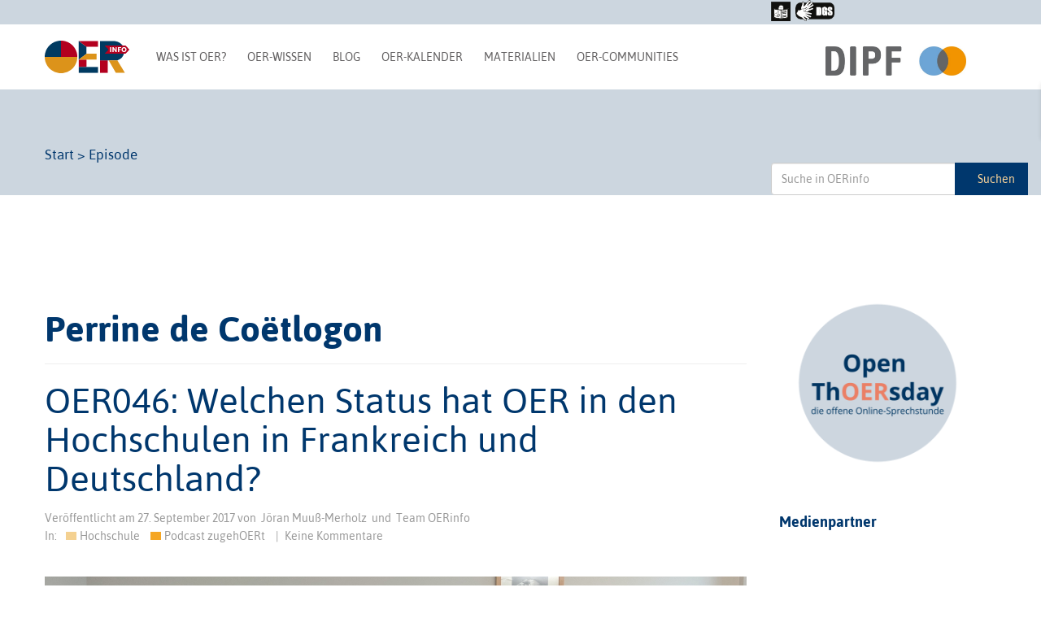

--- FILE ---
content_type: text/html; charset=UTF-8
request_url: https://open-educational-resources.de/tag/perrine-de-coetlogon/
body_size: 25312
content:
<!DOCTYPE html>
<!--[if lt IE 7]>  <html class="no-js lt-ie9 lt-ie8 lt-ie7" lang="de" prefix="og: http://ogp.me/ns# fb: http://ogp.me/ns/fb#"> <![endif]-->
<!--[if IE 7]>     <html class="no-js lt-ie9 lt-ie8" lang="de" prefix="og: http://ogp.me/ns# fb: http://ogp.me/ns/fb#"> <![endif]-->
<!--[if IE 8]>     <html class="no-js lt-ie9" lang="de" prefix="og: http://ogp.me/ns# fb: http://ogp.me/ns/fb#"> <![endif]-->
<!--[if gt IE 8]><!-->
<html class="no-js" lang="de" prefix="og: http://ogp.me/ns# fb: http://ogp.me/ns/fb#"> <!--<![endif]-->

<head>
    <meta charset="UTF-8">
    <meta http-equiv="X-UA-Compatible" content="IE=edge">
    <meta name="viewport" content="width=device-width">
    <link rel="profile" href="http://gmpg.org/xfn/11">
    <link rel="pingback" href="https://open-educational-resources.de/xmlrpc.php">
    <!--wordpress head-->
        <title>Perrine de Coëtlogon Archive | OERinfo – Informationsstelle OER</title>
<meta name='robots' content='max-image-preview:large' />

<!-- This site is optimized with the Yoast SEO Premium plugin v4.9 - https://yoast.com/wordpress/plugins/seo/ -->
<link rel="canonical" href="https://open-educational-resources.de/tag/perrine-de-coetlogon/" />
<meta property="og:locale" content="de_DE" />
<meta property="og:type" content="object" />
<meta property="og:title" content="Perrine de Coëtlogon Archive | OERinfo – Informationsstelle OER" />
<meta property="og:url" content="https://open-educational-resources.de/tag/perrine-de-coetlogon/" />
<meta property="og:site_name" content="OERinfo – Informationsstelle OER" />
<meta name="twitter:card" content="summary" />
<meta name="twitter:title" content="Perrine de Coëtlogon Archive | OERinfo – Informationsstelle OER" />
<!-- / Yoast SEO Premium plugin. -->

<link rel='dns-prefetch' href='//secure.gravatar.com' />
<link rel='dns-prefetch' href='//stats.wp.com' />
<link rel='dns-prefetch' href='//v0.wordpress.com' />
<link rel='preconnect' href='//c0.wp.com' />
<link rel="alternate" type="application/rss+xml" title="OERinfo – Informationsstelle OER &raquo; Feed" href="https://open-educational-resources.de/feed/" />
<link rel="alternate" type="application/rss+xml" title="OERinfo – Informationsstelle OER &raquo; Kommentar-Feed" href="https://open-educational-resources.de/comments/feed/" />

<link rel="alternate" type="application/rss+xml" title="Podcast Feed: zugehOERt! – der Podcast rund um Open Educational Resources (OER) (OERinfo Podcast)" href="https://open-educational-resources.de/feed/podcast/" />
<link rel="alternate" type="application/rss+xml" title="OERinfo – Informationsstelle OER &raquo; Perrine de Coëtlogon Schlagwort-Feed" href="https://open-educational-resources.de/tag/perrine-de-coetlogon/feed/" />
<style id='wp-img-auto-sizes-contain-inline-css' type='text/css'>
img:is([sizes=auto i],[sizes^="auto," i]){contain-intrinsic-size:3000px 1500px}
/*# sourceURL=wp-img-auto-sizes-contain-inline-css */
</style>
<link rel='stylesheet' id='podlove-frontend-css-css' href='https://open-educational-resources.de/wp-content/plugins/podlove-podcasting-plugin-for-wordpress/css/frontend.css?ver=1.0' type='text/css' media='all' />
<link rel='stylesheet' id='podlove-admin-font-css' href='https://open-educational-resources.de/wp-content/plugins/podlove-podcasting-plugin-for-wordpress/css/admin-font.css?ver=4.3.2' type='text/css' media='all' />
<link rel='stylesheet' id='wpra-lightbox-css' href='https://open-educational-resources.de/wp-content/plugins/wp-rss-aggregator/core/css/jquery-colorbox.css?ver=1.4.33' type='text/css' media='all' />
<style id='wp-emoji-styles-inline-css' type='text/css'>

	img.wp-smiley, img.emoji {
		display: inline !important;
		border: none !important;
		box-shadow: none !important;
		height: 1em !important;
		width: 1em !important;
		margin: 0 0.07em !important;
		vertical-align: -0.1em !important;
		background: none !important;
		padding: 0 !important;
	}
/*# sourceURL=wp-emoji-styles-inline-css */
</style>
<style id='wp-block-library-inline-css' type='text/css'>
:root{--wp-block-synced-color:#7a00df;--wp-block-synced-color--rgb:122,0,223;--wp-bound-block-color:var(--wp-block-synced-color);--wp-editor-canvas-background:#ddd;--wp-admin-theme-color:#007cba;--wp-admin-theme-color--rgb:0,124,186;--wp-admin-theme-color-darker-10:#006ba1;--wp-admin-theme-color-darker-10--rgb:0,107,160.5;--wp-admin-theme-color-darker-20:#005a87;--wp-admin-theme-color-darker-20--rgb:0,90,135;--wp-admin-border-width-focus:2px}@media (min-resolution:192dpi){:root{--wp-admin-border-width-focus:1.5px}}.wp-element-button{cursor:pointer}:root .has-very-light-gray-background-color{background-color:#eee}:root .has-very-dark-gray-background-color{background-color:#313131}:root .has-very-light-gray-color{color:#eee}:root .has-very-dark-gray-color{color:#313131}:root .has-vivid-green-cyan-to-vivid-cyan-blue-gradient-background{background:linear-gradient(135deg,#00d084,#0693e3)}:root .has-purple-crush-gradient-background{background:linear-gradient(135deg,#34e2e4,#4721fb 50%,#ab1dfe)}:root .has-hazy-dawn-gradient-background{background:linear-gradient(135deg,#faaca8,#dad0ec)}:root .has-subdued-olive-gradient-background{background:linear-gradient(135deg,#fafae1,#67a671)}:root .has-atomic-cream-gradient-background{background:linear-gradient(135deg,#fdd79a,#004a59)}:root .has-nightshade-gradient-background{background:linear-gradient(135deg,#330968,#31cdcf)}:root .has-midnight-gradient-background{background:linear-gradient(135deg,#020381,#2874fc)}:root{--wp--preset--font-size--normal:16px;--wp--preset--font-size--huge:42px}.has-regular-font-size{font-size:1em}.has-larger-font-size{font-size:2.625em}.has-normal-font-size{font-size:var(--wp--preset--font-size--normal)}.has-huge-font-size{font-size:var(--wp--preset--font-size--huge)}.has-text-align-center{text-align:center}.has-text-align-left{text-align:left}.has-text-align-right{text-align:right}.has-fit-text{white-space:nowrap!important}#end-resizable-editor-section{display:none}.aligncenter{clear:both}.items-justified-left{justify-content:flex-start}.items-justified-center{justify-content:center}.items-justified-right{justify-content:flex-end}.items-justified-space-between{justify-content:space-between}.screen-reader-text{border:0;clip-path:inset(50%);height:1px;margin:-1px;overflow:hidden;padding:0;position:absolute;width:1px;word-wrap:normal!important}.screen-reader-text:focus{background-color:#ddd;clip-path:none;color:#444;display:block;font-size:1em;height:auto;left:5px;line-height:normal;padding:15px 23px 14px;text-decoration:none;top:5px;width:auto;z-index:100000}html :where(.has-border-color){border-style:solid}html :where([style*=border-top-color]){border-top-style:solid}html :where([style*=border-right-color]){border-right-style:solid}html :where([style*=border-bottom-color]){border-bottom-style:solid}html :where([style*=border-left-color]){border-left-style:solid}html :where([style*=border-width]){border-style:solid}html :where([style*=border-top-width]){border-top-style:solid}html :where([style*=border-right-width]){border-right-style:solid}html :where([style*=border-bottom-width]){border-bottom-style:solid}html :where([style*=border-left-width]){border-left-style:solid}html :where(img[class*=wp-image-]){height:auto;max-width:100%}:where(figure){margin:0 0 1em}html :where(.is-position-sticky){--wp-admin--admin-bar--position-offset:var(--wp-admin--admin-bar--height,0px)}@media screen and (max-width:600px){html :where(.is-position-sticky){--wp-admin--admin-bar--position-offset:0px}}

/*# sourceURL=wp-block-library-inline-css */
</style><style id='wp-block-image-inline-css' type='text/css'>
.wp-block-image>a,.wp-block-image>figure>a{display:inline-block}.wp-block-image img{box-sizing:border-box;height:auto;max-width:100%;vertical-align:bottom}@media not (prefers-reduced-motion){.wp-block-image img.hide{visibility:hidden}.wp-block-image img.show{animation:show-content-image .4s}}.wp-block-image[style*=border-radius] img,.wp-block-image[style*=border-radius]>a{border-radius:inherit}.wp-block-image.has-custom-border img{box-sizing:border-box}.wp-block-image.aligncenter{text-align:center}.wp-block-image.alignfull>a,.wp-block-image.alignwide>a{width:100%}.wp-block-image.alignfull img,.wp-block-image.alignwide img{height:auto;width:100%}.wp-block-image .aligncenter,.wp-block-image .alignleft,.wp-block-image .alignright,.wp-block-image.aligncenter,.wp-block-image.alignleft,.wp-block-image.alignright{display:table}.wp-block-image .aligncenter>figcaption,.wp-block-image .alignleft>figcaption,.wp-block-image .alignright>figcaption,.wp-block-image.aligncenter>figcaption,.wp-block-image.alignleft>figcaption,.wp-block-image.alignright>figcaption{caption-side:bottom;display:table-caption}.wp-block-image .alignleft{float:left;margin:.5em 1em .5em 0}.wp-block-image .alignright{float:right;margin:.5em 0 .5em 1em}.wp-block-image .aligncenter{margin-left:auto;margin-right:auto}.wp-block-image :where(figcaption){margin-bottom:1em;margin-top:.5em}.wp-block-image.is-style-circle-mask img{border-radius:9999px}@supports ((-webkit-mask-image:none) or (mask-image:none)) or (-webkit-mask-image:none){.wp-block-image.is-style-circle-mask img{border-radius:0;-webkit-mask-image:url('data:image/svg+xml;utf8,<svg viewBox="0 0 100 100" xmlns="http://www.w3.org/2000/svg"><circle cx="50" cy="50" r="50"/></svg>');mask-image:url('data:image/svg+xml;utf8,<svg viewBox="0 0 100 100" xmlns="http://www.w3.org/2000/svg"><circle cx="50" cy="50" r="50"/></svg>');mask-mode:alpha;-webkit-mask-position:center;mask-position:center;-webkit-mask-repeat:no-repeat;mask-repeat:no-repeat;-webkit-mask-size:contain;mask-size:contain}}:root :where(.wp-block-image.is-style-rounded img,.wp-block-image .is-style-rounded img){border-radius:9999px}.wp-block-image figure{margin:0}.wp-lightbox-container{display:flex;flex-direction:column;position:relative}.wp-lightbox-container img{cursor:zoom-in}.wp-lightbox-container img:hover+button{opacity:1}.wp-lightbox-container button{align-items:center;backdrop-filter:blur(16px) saturate(180%);background-color:#5a5a5a40;border:none;border-radius:4px;cursor:zoom-in;display:flex;height:20px;justify-content:center;opacity:0;padding:0;position:absolute;right:16px;text-align:center;top:16px;width:20px;z-index:100}@media not (prefers-reduced-motion){.wp-lightbox-container button{transition:opacity .2s ease}}.wp-lightbox-container button:focus-visible{outline:3px auto #5a5a5a40;outline:3px auto -webkit-focus-ring-color;outline-offset:3px}.wp-lightbox-container button:hover{cursor:pointer;opacity:1}.wp-lightbox-container button:focus{opacity:1}.wp-lightbox-container button:focus,.wp-lightbox-container button:hover,.wp-lightbox-container button:not(:hover):not(:active):not(.has-background){background-color:#5a5a5a40;border:none}.wp-lightbox-overlay{box-sizing:border-box;cursor:zoom-out;height:100vh;left:0;overflow:hidden;position:fixed;top:0;visibility:hidden;width:100%;z-index:100000}.wp-lightbox-overlay .close-button{align-items:center;cursor:pointer;display:flex;justify-content:center;min-height:40px;min-width:40px;padding:0;position:absolute;right:calc(env(safe-area-inset-right) + 16px);top:calc(env(safe-area-inset-top) + 16px);z-index:5000000}.wp-lightbox-overlay .close-button:focus,.wp-lightbox-overlay .close-button:hover,.wp-lightbox-overlay .close-button:not(:hover):not(:active):not(.has-background){background:none;border:none}.wp-lightbox-overlay .lightbox-image-container{height:var(--wp--lightbox-container-height);left:50%;overflow:hidden;position:absolute;top:50%;transform:translate(-50%,-50%);transform-origin:top left;width:var(--wp--lightbox-container-width);z-index:9999999999}.wp-lightbox-overlay .wp-block-image{align-items:center;box-sizing:border-box;display:flex;height:100%;justify-content:center;margin:0;position:relative;transform-origin:0 0;width:100%;z-index:3000000}.wp-lightbox-overlay .wp-block-image img{height:var(--wp--lightbox-image-height);min-height:var(--wp--lightbox-image-height);min-width:var(--wp--lightbox-image-width);width:var(--wp--lightbox-image-width)}.wp-lightbox-overlay .wp-block-image figcaption{display:none}.wp-lightbox-overlay button{background:none;border:none}.wp-lightbox-overlay .scrim{background-color:#fff;height:100%;opacity:.9;position:absolute;width:100%;z-index:2000000}.wp-lightbox-overlay.active{visibility:visible}@media not (prefers-reduced-motion){.wp-lightbox-overlay.active{animation:turn-on-visibility .25s both}.wp-lightbox-overlay.active img{animation:turn-on-visibility .35s both}.wp-lightbox-overlay.show-closing-animation:not(.active){animation:turn-off-visibility .35s both}.wp-lightbox-overlay.show-closing-animation:not(.active) img{animation:turn-off-visibility .25s both}.wp-lightbox-overlay.zoom.active{animation:none;opacity:1;visibility:visible}.wp-lightbox-overlay.zoom.active .lightbox-image-container{animation:lightbox-zoom-in .4s}.wp-lightbox-overlay.zoom.active .lightbox-image-container img{animation:none}.wp-lightbox-overlay.zoom.active .scrim{animation:turn-on-visibility .4s forwards}.wp-lightbox-overlay.zoom.show-closing-animation:not(.active){animation:none}.wp-lightbox-overlay.zoom.show-closing-animation:not(.active) .lightbox-image-container{animation:lightbox-zoom-out .4s}.wp-lightbox-overlay.zoom.show-closing-animation:not(.active) .lightbox-image-container img{animation:none}.wp-lightbox-overlay.zoom.show-closing-animation:not(.active) .scrim{animation:turn-off-visibility .4s forwards}}@keyframes show-content-image{0%{visibility:hidden}99%{visibility:hidden}to{visibility:visible}}@keyframes turn-on-visibility{0%{opacity:0}to{opacity:1}}@keyframes turn-off-visibility{0%{opacity:1;visibility:visible}99%{opacity:0;visibility:visible}to{opacity:0;visibility:hidden}}@keyframes lightbox-zoom-in{0%{transform:translate(calc((-100vw + var(--wp--lightbox-scrollbar-width))/2 + var(--wp--lightbox-initial-left-position)),calc(-50vh + var(--wp--lightbox-initial-top-position))) scale(var(--wp--lightbox-scale))}to{transform:translate(-50%,-50%) scale(1)}}@keyframes lightbox-zoom-out{0%{transform:translate(-50%,-50%) scale(1);visibility:visible}99%{visibility:visible}to{transform:translate(calc((-100vw + var(--wp--lightbox-scrollbar-width))/2 + var(--wp--lightbox-initial-left-position)),calc(-50vh + var(--wp--lightbox-initial-top-position))) scale(var(--wp--lightbox-scale));visibility:hidden}}
/*# sourceURL=https://c0.wp.com/c/6.9/wp-includes/blocks/image/style.min.css */
</style>
<style id='wp-block-social-links-inline-css' type='text/css'>
.wp-block-social-links{background:none;box-sizing:border-box;margin-left:0;padding-left:0;padding-right:0;text-indent:0}.wp-block-social-links .wp-social-link a,.wp-block-social-links .wp-social-link a:hover{border-bottom:0;box-shadow:none;text-decoration:none}.wp-block-social-links .wp-social-link svg{height:1em;width:1em}.wp-block-social-links .wp-social-link span:not(.screen-reader-text){font-size:.65em;margin-left:.5em;margin-right:.5em}.wp-block-social-links.has-small-icon-size{font-size:16px}.wp-block-social-links,.wp-block-social-links.has-normal-icon-size{font-size:24px}.wp-block-social-links.has-large-icon-size{font-size:36px}.wp-block-social-links.has-huge-icon-size{font-size:48px}.wp-block-social-links.aligncenter{display:flex;justify-content:center}.wp-block-social-links.alignright{justify-content:flex-end}.wp-block-social-link{border-radius:9999px;display:block}@media not (prefers-reduced-motion){.wp-block-social-link{transition:transform .1s ease}}.wp-block-social-link{height:auto}.wp-block-social-link a{align-items:center;display:flex;line-height:0}.wp-block-social-link:hover{transform:scale(1.1)}.wp-block-social-links .wp-block-social-link.wp-social-link{display:inline-block;margin:0;padding:0}.wp-block-social-links .wp-block-social-link.wp-social-link .wp-block-social-link-anchor,.wp-block-social-links .wp-block-social-link.wp-social-link .wp-block-social-link-anchor svg,.wp-block-social-links .wp-block-social-link.wp-social-link .wp-block-social-link-anchor:active,.wp-block-social-links .wp-block-social-link.wp-social-link .wp-block-social-link-anchor:hover,.wp-block-social-links .wp-block-social-link.wp-social-link .wp-block-social-link-anchor:visited{color:currentColor;fill:currentColor}:where(.wp-block-social-links:not(.is-style-logos-only)) .wp-social-link{background-color:#f0f0f0;color:#444}:where(.wp-block-social-links:not(.is-style-logos-only)) .wp-social-link-amazon{background-color:#f90;color:#fff}:where(.wp-block-social-links:not(.is-style-logos-only)) .wp-social-link-bandcamp{background-color:#1ea0c3;color:#fff}:where(.wp-block-social-links:not(.is-style-logos-only)) .wp-social-link-behance{background-color:#0757fe;color:#fff}:where(.wp-block-social-links:not(.is-style-logos-only)) .wp-social-link-bluesky{background-color:#0a7aff;color:#fff}:where(.wp-block-social-links:not(.is-style-logos-only)) .wp-social-link-codepen{background-color:#1e1f26;color:#fff}:where(.wp-block-social-links:not(.is-style-logos-only)) .wp-social-link-deviantart{background-color:#02e49b;color:#fff}:where(.wp-block-social-links:not(.is-style-logos-only)) .wp-social-link-discord{background-color:#5865f2;color:#fff}:where(.wp-block-social-links:not(.is-style-logos-only)) .wp-social-link-dribbble{background-color:#e94c89;color:#fff}:where(.wp-block-social-links:not(.is-style-logos-only)) .wp-social-link-dropbox{background-color:#4280ff;color:#fff}:where(.wp-block-social-links:not(.is-style-logos-only)) .wp-social-link-etsy{background-color:#f45800;color:#fff}:where(.wp-block-social-links:not(.is-style-logos-only)) .wp-social-link-facebook{background-color:#0866ff;color:#fff}:where(.wp-block-social-links:not(.is-style-logos-only)) .wp-social-link-fivehundredpx{background-color:#000;color:#fff}:where(.wp-block-social-links:not(.is-style-logos-only)) .wp-social-link-flickr{background-color:#0461dd;color:#fff}:where(.wp-block-social-links:not(.is-style-logos-only)) .wp-social-link-foursquare{background-color:#e65678;color:#fff}:where(.wp-block-social-links:not(.is-style-logos-only)) .wp-social-link-github{background-color:#24292d;color:#fff}:where(.wp-block-social-links:not(.is-style-logos-only)) .wp-social-link-goodreads{background-color:#eceadd;color:#382110}:where(.wp-block-social-links:not(.is-style-logos-only)) .wp-social-link-google{background-color:#ea4434;color:#fff}:where(.wp-block-social-links:not(.is-style-logos-only)) .wp-social-link-gravatar{background-color:#1d4fc4;color:#fff}:where(.wp-block-social-links:not(.is-style-logos-only)) .wp-social-link-instagram{background-color:#f00075;color:#fff}:where(.wp-block-social-links:not(.is-style-logos-only)) .wp-social-link-lastfm{background-color:#e21b24;color:#fff}:where(.wp-block-social-links:not(.is-style-logos-only)) .wp-social-link-linkedin{background-color:#0d66c2;color:#fff}:where(.wp-block-social-links:not(.is-style-logos-only)) .wp-social-link-mastodon{background-color:#3288d4;color:#fff}:where(.wp-block-social-links:not(.is-style-logos-only)) .wp-social-link-medium{background-color:#000;color:#fff}:where(.wp-block-social-links:not(.is-style-logos-only)) .wp-social-link-meetup{background-color:#f6405f;color:#fff}:where(.wp-block-social-links:not(.is-style-logos-only)) .wp-social-link-patreon{background-color:#000;color:#fff}:where(.wp-block-social-links:not(.is-style-logos-only)) .wp-social-link-pinterest{background-color:#e60122;color:#fff}:where(.wp-block-social-links:not(.is-style-logos-only)) .wp-social-link-pocket{background-color:#ef4155;color:#fff}:where(.wp-block-social-links:not(.is-style-logos-only)) .wp-social-link-reddit{background-color:#ff4500;color:#fff}:where(.wp-block-social-links:not(.is-style-logos-only)) .wp-social-link-skype{background-color:#0478d7;color:#fff}:where(.wp-block-social-links:not(.is-style-logos-only)) .wp-social-link-snapchat{background-color:#fefc00;color:#fff;stroke:#000}:where(.wp-block-social-links:not(.is-style-logos-only)) .wp-social-link-soundcloud{background-color:#ff5600;color:#fff}:where(.wp-block-social-links:not(.is-style-logos-only)) .wp-social-link-spotify{background-color:#1bd760;color:#fff}:where(.wp-block-social-links:not(.is-style-logos-only)) .wp-social-link-telegram{background-color:#2aabee;color:#fff}:where(.wp-block-social-links:not(.is-style-logos-only)) .wp-social-link-threads{background-color:#000;color:#fff}:where(.wp-block-social-links:not(.is-style-logos-only)) .wp-social-link-tiktok{background-color:#000;color:#fff}:where(.wp-block-social-links:not(.is-style-logos-only)) .wp-social-link-tumblr{background-color:#011835;color:#fff}:where(.wp-block-social-links:not(.is-style-logos-only)) .wp-social-link-twitch{background-color:#6440a4;color:#fff}:where(.wp-block-social-links:not(.is-style-logos-only)) .wp-social-link-twitter{background-color:#1da1f2;color:#fff}:where(.wp-block-social-links:not(.is-style-logos-only)) .wp-social-link-vimeo{background-color:#1eb7ea;color:#fff}:where(.wp-block-social-links:not(.is-style-logos-only)) .wp-social-link-vk{background-color:#4680c2;color:#fff}:where(.wp-block-social-links:not(.is-style-logos-only)) .wp-social-link-wordpress{background-color:#3499cd;color:#fff}:where(.wp-block-social-links:not(.is-style-logos-only)) .wp-social-link-whatsapp{background-color:#25d366;color:#fff}:where(.wp-block-social-links:not(.is-style-logos-only)) .wp-social-link-x{background-color:#000;color:#fff}:where(.wp-block-social-links:not(.is-style-logos-only)) .wp-social-link-yelp{background-color:#d32422;color:#fff}:where(.wp-block-social-links:not(.is-style-logos-only)) .wp-social-link-youtube{background-color:red;color:#fff}:where(.wp-block-social-links.is-style-logos-only) .wp-social-link{background:none}:where(.wp-block-social-links.is-style-logos-only) .wp-social-link svg{height:1.25em;width:1.25em}:where(.wp-block-social-links.is-style-logos-only) .wp-social-link-amazon{color:#f90}:where(.wp-block-social-links.is-style-logos-only) .wp-social-link-bandcamp{color:#1ea0c3}:where(.wp-block-social-links.is-style-logos-only) .wp-social-link-behance{color:#0757fe}:where(.wp-block-social-links.is-style-logos-only) .wp-social-link-bluesky{color:#0a7aff}:where(.wp-block-social-links.is-style-logos-only) .wp-social-link-codepen{color:#1e1f26}:where(.wp-block-social-links.is-style-logos-only) .wp-social-link-deviantart{color:#02e49b}:where(.wp-block-social-links.is-style-logos-only) .wp-social-link-discord{color:#5865f2}:where(.wp-block-social-links.is-style-logos-only) .wp-social-link-dribbble{color:#e94c89}:where(.wp-block-social-links.is-style-logos-only) .wp-social-link-dropbox{color:#4280ff}:where(.wp-block-social-links.is-style-logos-only) .wp-social-link-etsy{color:#f45800}:where(.wp-block-social-links.is-style-logos-only) .wp-social-link-facebook{color:#0866ff}:where(.wp-block-social-links.is-style-logos-only) .wp-social-link-fivehundredpx{color:#000}:where(.wp-block-social-links.is-style-logos-only) .wp-social-link-flickr{color:#0461dd}:where(.wp-block-social-links.is-style-logos-only) .wp-social-link-foursquare{color:#e65678}:where(.wp-block-social-links.is-style-logos-only) .wp-social-link-github{color:#24292d}:where(.wp-block-social-links.is-style-logos-only) .wp-social-link-goodreads{color:#382110}:where(.wp-block-social-links.is-style-logos-only) .wp-social-link-google{color:#ea4434}:where(.wp-block-social-links.is-style-logos-only) .wp-social-link-gravatar{color:#1d4fc4}:where(.wp-block-social-links.is-style-logos-only) .wp-social-link-instagram{color:#f00075}:where(.wp-block-social-links.is-style-logos-only) .wp-social-link-lastfm{color:#e21b24}:where(.wp-block-social-links.is-style-logos-only) .wp-social-link-linkedin{color:#0d66c2}:where(.wp-block-social-links.is-style-logos-only) .wp-social-link-mastodon{color:#3288d4}:where(.wp-block-social-links.is-style-logos-only) .wp-social-link-medium{color:#000}:where(.wp-block-social-links.is-style-logos-only) .wp-social-link-meetup{color:#f6405f}:where(.wp-block-social-links.is-style-logos-only) .wp-social-link-patreon{color:#000}:where(.wp-block-social-links.is-style-logos-only) .wp-social-link-pinterest{color:#e60122}:where(.wp-block-social-links.is-style-logos-only) .wp-social-link-pocket{color:#ef4155}:where(.wp-block-social-links.is-style-logos-only) .wp-social-link-reddit{color:#ff4500}:where(.wp-block-social-links.is-style-logos-only) .wp-social-link-skype{color:#0478d7}:where(.wp-block-social-links.is-style-logos-only) .wp-social-link-snapchat{color:#fff;stroke:#000}:where(.wp-block-social-links.is-style-logos-only) .wp-social-link-soundcloud{color:#ff5600}:where(.wp-block-social-links.is-style-logos-only) .wp-social-link-spotify{color:#1bd760}:where(.wp-block-social-links.is-style-logos-only) .wp-social-link-telegram{color:#2aabee}:where(.wp-block-social-links.is-style-logos-only) .wp-social-link-threads{color:#000}:where(.wp-block-social-links.is-style-logos-only) .wp-social-link-tiktok{color:#000}:where(.wp-block-social-links.is-style-logos-only) .wp-social-link-tumblr{color:#011835}:where(.wp-block-social-links.is-style-logos-only) .wp-social-link-twitch{color:#6440a4}:where(.wp-block-social-links.is-style-logos-only) .wp-social-link-twitter{color:#1da1f2}:where(.wp-block-social-links.is-style-logos-only) .wp-social-link-vimeo{color:#1eb7ea}:where(.wp-block-social-links.is-style-logos-only) .wp-social-link-vk{color:#4680c2}:where(.wp-block-social-links.is-style-logos-only) .wp-social-link-whatsapp{color:#25d366}:where(.wp-block-social-links.is-style-logos-only) .wp-social-link-wordpress{color:#3499cd}:where(.wp-block-social-links.is-style-logos-only) .wp-social-link-x{color:#000}:where(.wp-block-social-links.is-style-logos-only) .wp-social-link-yelp{color:#d32422}:where(.wp-block-social-links.is-style-logos-only) .wp-social-link-youtube{color:red}.wp-block-social-links.is-style-pill-shape .wp-social-link{width:auto}:root :where(.wp-block-social-links .wp-social-link a){padding:.25em}:root :where(.wp-block-social-links.is-style-logos-only .wp-social-link a){padding:0}:root :where(.wp-block-social-links.is-style-pill-shape .wp-social-link a){padding-left:.6666666667em;padding-right:.6666666667em}.wp-block-social-links:not(.has-icon-color):not(.has-icon-background-color) .wp-social-link-snapchat .wp-block-social-link-label{color:#000}
/*# sourceURL=https://c0.wp.com/c/6.9/wp-includes/blocks/social-links/style.min.css */
</style>
<style id='wp-block-spacer-inline-css' type='text/css'>
.wp-block-spacer{clear:both}
/*# sourceURL=https://c0.wp.com/c/6.9/wp-includes/blocks/spacer/style.min.css */
</style>
<style id='global-styles-inline-css' type='text/css'>
:root{--wp--preset--aspect-ratio--square: 1;--wp--preset--aspect-ratio--4-3: 4/3;--wp--preset--aspect-ratio--3-4: 3/4;--wp--preset--aspect-ratio--3-2: 3/2;--wp--preset--aspect-ratio--2-3: 2/3;--wp--preset--aspect-ratio--16-9: 16/9;--wp--preset--aspect-ratio--9-16: 9/16;--wp--preset--color--black: #000000;--wp--preset--color--cyan-bluish-gray: #abb8c3;--wp--preset--color--white: #ffffff;--wp--preset--color--pale-pink: #f78da7;--wp--preset--color--vivid-red: #cf2e2e;--wp--preset--color--luminous-vivid-orange: #ff6900;--wp--preset--color--luminous-vivid-amber: #fcb900;--wp--preset--color--light-green-cyan: #7bdcb5;--wp--preset--color--vivid-green-cyan: #00d084;--wp--preset--color--pale-cyan-blue: #8ed1fc;--wp--preset--color--vivid-cyan-blue: #0693e3;--wp--preset--color--vivid-purple: #9b51e0;--wp--preset--gradient--vivid-cyan-blue-to-vivid-purple: linear-gradient(135deg,rgb(6,147,227) 0%,rgb(155,81,224) 100%);--wp--preset--gradient--light-green-cyan-to-vivid-green-cyan: linear-gradient(135deg,rgb(122,220,180) 0%,rgb(0,208,130) 100%);--wp--preset--gradient--luminous-vivid-amber-to-luminous-vivid-orange: linear-gradient(135deg,rgb(252,185,0) 0%,rgb(255,105,0) 100%);--wp--preset--gradient--luminous-vivid-orange-to-vivid-red: linear-gradient(135deg,rgb(255,105,0) 0%,rgb(207,46,46) 100%);--wp--preset--gradient--very-light-gray-to-cyan-bluish-gray: linear-gradient(135deg,rgb(238,238,238) 0%,rgb(169,184,195) 100%);--wp--preset--gradient--cool-to-warm-spectrum: linear-gradient(135deg,rgb(74,234,220) 0%,rgb(151,120,209) 20%,rgb(207,42,186) 40%,rgb(238,44,130) 60%,rgb(251,105,98) 80%,rgb(254,248,76) 100%);--wp--preset--gradient--blush-light-purple: linear-gradient(135deg,rgb(255,206,236) 0%,rgb(152,150,240) 100%);--wp--preset--gradient--blush-bordeaux: linear-gradient(135deg,rgb(254,205,165) 0%,rgb(254,45,45) 50%,rgb(107,0,62) 100%);--wp--preset--gradient--luminous-dusk: linear-gradient(135deg,rgb(255,203,112) 0%,rgb(199,81,192) 50%,rgb(65,88,208) 100%);--wp--preset--gradient--pale-ocean: linear-gradient(135deg,rgb(255,245,203) 0%,rgb(182,227,212) 50%,rgb(51,167,181) 100%);--wp--preset--gradient--electric-grass: linear-gradient(135deg,rgb(202,248,128) 0%,rgb(113,206,126) 100%);--wp--preset--gradient--midnight: linear-gradient(135deg,rgb(2,3,129) 0%,rgb(40,116,252) 100%);--wp--preset--font-size--small: 13px;--wp--preset--font-size--medium: 20px;--wp--preset--font-size--large: 36px;--wp--preset--font-size--x-large: 42px;--wp--preset--spacing--20: 0.44rem;--wp--preset--spacing--30: 0.67rem;--wp--preset--spacing--40: 1rem;--wp--preset--spacing--50: 1.5rem;--wp--preset--spacing--60: 2.25rem;--wp--preset--spacing--70: 3.38rem;--wp--preset--spacing--80: 5.06rem;--wp--preset--shadow--natural: 6px 6px 9px rgba(0, 0, 0, 0.2);--wp--preset--shadow--deep: 12px 12px 50px rgba(0, 0, 0, 0.4);--wp--preset--shadow--sharp: 6px 6px 0px rgba(0, 0, 0, 0.2);--wp--preset--shadow--outlined: 6px 6px 0px -3px rgb(255, 255, 255), 6px 6px rgb(0, 0, 0);--wp--preset--shadow--crisp: 6px 6px 0px rgb(0, 0, 0);}:where(.is-layout-flex){gap: 0.5em;}:where(.is-layout-grid){gap: 0.5em;}body .is-layout-flex{display: flex;}.is-layout-flex{flex-wrap: wrap;align-items: center;}.is-layout-flex > :is(*, div){margin: 0;}body .is-layout-grid{display: grid;}.is-layout-grid > :is(*, div){margin: 0;}:where(.wp-block-columns.is-layout-flex){gap: 2em;}:where(.wp-block-columns.is-layout-grid){gap: 2em;}:where(.wp-block-post-template.is-layout-flex){gap: 1.25em;}:where(.wp-block-post-template.is-layout-grid){gap: 1.25em;}.has-black-color{color: var(--wp--preset--color--black) !important;}.has-cyan-bluish-gray-color{color: var(--wp--preset--color--cyan-bluish-gray) !important;}.has-white-color{color: var(--wp--preset--color--white) !important;}.has-pale-pink-color{color: var(--wp--preset--color--pale-pink) !important;}.has-vivid-red-color{color: var(--wp--preset--color--vivid-red) !important;}.has-luminous-vivid-orange-color{color: var(--wp--preset--color--luminous-vivid-orange) !important;}.has-luminous-vivid-amber-color{color: var(--wp--preset--color--luminous-vivid-amber) !important;}.has-light-green-cyan-color{color: var(--wp--preset--color--light-green-cyan) !important;}.has-vivid-green-cyan-color{color: var(--wp--preset--color--vivid-green-cyan) !important;}.has-pale-cyan-blue-color{color: var(--wp--preset--color--pale-cyan-blue) !important;}.has-vivid-cyan-blue-color{color: var(--wp--preset--color--vivid-cyan-blue) !important;}.has-vivid-purple-color{color: var(--wp--preset--color--vivid-purple) !important;}.has-black-background-color{background-color: var(--wp--preset--color--black) !important;}.has-cyan-bluish-gray-background-color{background-color: var(--wp--preset--color--cyan-bluish-gray) !important;}.has-white-background-color{background-color: var(--wp--preset--color--white) !important;}.has-pale-pink-background-color{background-color: var(--wp--preset--color--pale-pink) !important;}.has-vivid-red-background-color{background-color: var(--wp--preset--color--vivid-red) !important;}.has-luminous-vivid-orange-background-color{background-color: var(--wp--preset--color--luminous-vivid-orange) !important;}.has-luminous-vivid-amber-background-color{background-color: var(--wp--preset--color--luminous-vivid-amber) !important;}.has-light-green-cyan-background-color{background-color: var(--wp--preset--color--light-green-cyan) !important;}.has-vivid-green-cyan-background-color{background-color: var(--wp--preset--color--vivid-green-cyan) !important;}.has-pale-cyan-blue-background-color{background-color: var(--wp--preset--color--pale-cyan-blue) !important;}.has-vivid-cyan-blue-background-color{background-color: var(--wp--preset--color--vivid-cyan-blue) !important;}.has-vivid-purple-background-color{background-color: var(--wp--preset--color--vivid-purple) !important;}.has-black-border-color{border-color: var(--wp--preset--color--black) !important;}.has-cyan-bluish-gray-border-color{border-color: var(--wp--preset--color--cyan-bluish-gray) !important;}.has-white-border-color{border-color: var(--wp--preset--color--white) !important;}.has-pale-pink-border-color{border-color: var(--wp--preset--color--pale-pink) !important;}.has-vivid-red-border-color{border-color: var(--wp--preset--color--vivid-red) !important;}.has-luminous-vivid-orange-border-color{border-color: var(--wp--preset--color--luminous-vivid-orange) !important;}.has-luminous-vivid-amber-border-color{border-color: var(--wp--preset--color--luminous-vivid-amber) !important;}.has-light-green-cyan-border-color{border-color: var(--wp--preset--color--light-green-cyan) !important;}.has-vivid-green-cyan-border-color{border-color: var(--wp--preset--color--vivid-green-cyan) !important;}.has-pale-cyan-blue-border-color{border-color: var(--wp--preset--color--pale-cyan-blue) !important;}.has-vivid-cyan-blue-border-color{border-color: var(--wp--preset--color--vivid-cyan-blue) !important;}.has-vivid-purple-border-color{border-color: var(--wp--preset--color--vivid-purple) !important;}.has-vivid-cyan-blue-to-vivid-purple-gradient-background{background: var(--wp--preset--gradient--vivid-cyan-blue-to-vivid-purple) !important;}.has-light-green-cyan-to-vivid-green-cyan-gradient-background{background: var(--wp--preset--gradient--light-green-cyan-to-vivid-green-cyan) !important;}.has-luminous-vivid-amber-to-luminous-vivid-orange-gradient-background{background: var(--wp--preset--gradient--luminous-vivid-amber-to-luminous-vivid-orange) !important;}.has-luminous-vivid-orange-to-vivid-red-gradient-background{background: var(--wp--preset--gradient--luminous-vivid-orange-to-vivid-red) !important;}.has-very-light-gray-to-cyan-bluish-gray-gradient-background{background: var(--wp--preset--gradient--very-light-gray-to-cyan-bluish-gray) !important;}.has-cool-to-warm-spectrum-gradient-background{background: var(--wp--preset--gradient--cool-to-warm-spectrum) !important;}.has-blush-light-purple-gradient-background{background: var(--wp--preset--gradient--blush-light-purple) !important;}.has-blush-bordeaux-gradient-background{background: var(--wp--preset--gradient--blush-bordeaux) !important;}.has-luminous-dusk-gradient-background{background: var(--wp--preset--gradient--luminous-dusk) !important;}.has-pale-ocean-gradient-background{background: var(--wp--preset--gradient--pale-ocean) !important;}.has-electric-grass-gradient-background{background: var(--wp--preset--gradient--electric-grass) !important;}.has-midnight-gradient-background{background: var(--wp--preset--gradient--midnight) !important;}.has-small-font-size{font-size: var(--wp--preset--font-size--small) !important;}.has-medium-font-size{font-size: var(--wp--preset--font-size--medium) !important;}.has-large-font-size{font-size: var(--wp--preset--font-size--large) !important;}.has-x-large-font-size{font-size: var(--wp--preset--font-size--x-large) !important;}
/*# sourceURL=global-styles-inline-css */
</style>

<style id='classic-theme-styles-inline-css' type='text/css'>
/*! This file is auto-generated */
.wp-block-button__link{color:#fff;background-color:#32373c;border-radius:9999px;box-shadow:none;text-decoration:none;padding:calc(.667em + 2px) calc(1.333em + 2px);font-size:1.125em}.wp-block-file__button{background:#32373c;color:#fff;text-decoration:none}
/*# sourceURL=/wp-includes/css/classic-themes.min.css */
</style>
<link rel='stylesheet' id='foobox-free-min-css' href='https://open-educational-resources.de/wp-content/plugins/foobox-image-lightbox/free/css/foobox.free.min.css?ver=2.7.35' type='text/css' media='all' />
<link rel='stylesheet' id='ppress-frontend-css' href='https://open-educational-resources.de/wp-content/plugins/wp-user-avatar/assets/css/frontend.min.css?ver=4.16.8' type='text/css' media='all' />
<link rel='stylesheet' id='ppress-flatpickr-css' href='https://open-educational-resources.de/wp-content/plugins/wp-user-avatar/assets/flatpickr/flatpickr.min.css?ver=4.16.8' type='text/css' media='all' />
<link rel='stylesheet' id='ppress-select2-css' href='https://open-educational-resources.de/wp-content/plugins/wp-user-avatar/assets/select2/select2.min.css?ver=6.9' type='text/css' media='all' />
<link rel='stylesheet' id='cryptx-styles-css' href='https://open-educational-resources.de/wp-content/plugins/cryptx/css/cryptx.css?ver=4.0.10' type='text/css' media='all' />
<link rel='stylesheet' id='h5p-plugin-styles-css' href='https://open-educational-resources.de/wp-content/plugins/h5p/h5p-php-library/styles/h5p.css?ver=1.16.2' type='text/css' media='all' />
<link rel='stylesheet' id='bootstrap-style-css' href='https://open-educational-resources.de/wp-content/themes/oer2017/css/bootstrap.min.css?ver=3.3.7' type='text/css' media='all' />
<link rel='stylesheet' id='fontawesome-style-css' href='https://open-educational-resources.de/wp-content/themes/oer2017/css/font-awesome.min.css?ver=4.7.0' type='text/css' media='all' />
<link rel='stylesheet' id='main-style-css' href='https://open-educational-resources.de/wp-content/themes/oer2017/css/main.css?ver=6.9' type='text/css' media='all' />
<link rel='stylesheet' id='bootstrap-basic-style-css' href='https://open-educational-resources.de/wp-content/themes/oer2017/style.css?ver=6.9' type='text/css' media='all' />
<link rel='stylesheet' id='custom-css-css' href='https://open-educational-resources.de/wp-content/themes/oer2017/css/custom.css?ver=202508260540' type='text/css' media='all' />
<script type="text/javascript" src="https://c0.wp.com/c/6.9/wp-includes/js/jquery/jquery.min.js" id="jquery-core-js"></script>
<script type="text/javascript" src="https://c0.wp.com/c/6.9/wp-includes/js/jquery/jquery-migrate.min.js" id="jquery-migrate-js"></script>
<script type="text/javascript" src="https://open-educational-resources.de/wp-content/plugins/wp-user-avatar/assets/flatpickr/flatpickr.min.js?ver=4.16.8" id="ppress-flatpickr-js"></script>
<script type="text/javascript" src="https://open-educational-resources.de/wp-content/plugins/wp-user-avatar/assets/select2/select2.min.js?ver=4.16.8" id="ppress-select2-js"></script>
<script type="text/javascript" id="cryptx-js-js-extra">
/* <![CDATA[ */
var cryptxConfig = {"iterations":"10000","keyLength":"32","ivLength":"16","saltLength":"16","cipher":"aes-256-gcm"};
//# sourceURL=cryptx-js-js-extra
/* ]]> */
</script>
<script type="text/javascript" src="https://open-educational-resources.de/wp-content/plugins/cryptx/js/cryptx.min.js?ver=4.0.10" id="cryptx-js-js"></script>
<script type="text/javascript" src="https://open-educational-resources.de/wp-content/plugins/podlove-podcasting-plugin-for-wordpress/lib/modules/podlove_web_player/player_v4/dist/embed.js?ver=4.3.2" id="podlove-player4-embed-js"></script>
<script type="text/javascript" src="https://open-educational-resources.de/wp-content/plugins/podlove-podcasting-plugin-for-wordpress/lib/modules/podlove_web_player/player_v4/pwp4.js?ver=4.3.2" id="podlove-pwp4-player-js"></script>
<script type="text/javascript" src="https://open-educational-resources.de/wp-content/themes/oer2017/js/vendor/modernizr.min.js?ver=3.3.1" id="modernizr-script-js"></script>
<script type="text/javascript" src="https://open-educational-resources.de/wp-content/themes/oer2017/js/checkbox.js?ver=6.9" id="checkbox-script-js"></script>
<script type="text/javascript" src="https://open-educational-resources.de/wp-content/themes/oer2017/js/vendor/jquery.matchHeight.js?ver=1.0" id="matchHeight-js"></script>
<script type="text/javascript" id="foobox-free-min-js-before">
/* <![CDATA[ */
/* Run FooBox FREE (v2.7.35) */
var FOOBOX = window.FOOBOX = {
	ready: true,
	disableOthers: false,
	o: {wordpress: { enabled: true }, countMessage:'image %index of %total', captions: { dataTitle: ["captionTitle","title"], dataDesc: ["captionDesc","description"] }, rel: '', excludes:'.fbx-link,.nofoobox,.nolightbox,a[href*="pinterest.com/pin/create/button/"]', affiliate : { enabled: false }},
	selectors: [
		".gallery", ".wp-block-gallery", ".wp-caption", ".wp-block-image", "a:has(img[class*=wp-image-])", ".post a:has(img[class*=wp-image-])", ".foobox"
	],
	pre: function( $ ){
		// Custom JavaScript (Pre)
		
	},
	post: function( $ ){
		// Custom JavaScript (Post)
		
		// Custom Captions Code
		
	},
	custom: function( $ ){
		// Custom Extra JS
		
	}
};
//# sourceURL=foobox-free-min-js-before
/* ]]> */
</script>
<script type="text/javascript" src="https://open-educational-resources.de/wp-content/plugins/foobox-image-lightbox/free/js/foobox.free.min.js?ver=2.7.35" id="foobox-free-min-js"></script>
<link rel="https://api.w.org/" href="https://open-educational-resources.de/wp-json/" /><link rel="alternate" title="JSON" type="application/json" href="https://open-educational-resources.de/wp-json/wp/v2/tags/4357" /><link rel="EditURI" type="application/rsd+xml" title="RSD" href="https://open-educational-resources.de/xmlrpc.php?rsd" />
<meta name="generator" content="WordPress 6.9" />
<script type="application/ld+json" data-source="DataFeed:WordPress" data-schema="10306-podcast-Default">{"@context":"https:\/\/schema.org\/","@type":"CollectionPage","@id":"https:\/\/open-educational-resources.de\/tag\/perrine-de-coetlogon\/#CollectionPage","headline":"Perrine de Co\u00ebtlogon Tag","description":"","url":"https:\/\/open-educational-resources.de\/tag\/perrine-de-coetlogon\/","hasPart":[{"@type":"BlogPosting","@id":"https:\/\/open-educational-resources.de\/oer046-status-von-oer-in-frankreich-und-deutschland\/","headline":"OER046: Welchen Status hat OER in den Hochschulen in Frankreich und Deutschland?","url":"https:\/\/open-educational-resources.de\/oer046-status-von-oer-in-frankreich-und-deutschland\/","datePublished":"2017-09-27","dateModified":"2017-09-28","mainEntityOfPage":"https:\/\/open-educational-resources.de\/oer046-status-von-oer-in-frankreich-und-deutschland\/","author":{"@type":"Person","@id":"https:\/\/open-educational-resources.de\/author\/oerinfo\/#Person","name":"Team OERinfo","url":"https:\/\/open-educational-resources.de\/author\/oerinfo\/","identifier":8,"description":"OERinfo \u2013 die Informationsstelle OER bietet Information, Transfer und Vernetzung rund um Open Educational Resources im deutschsprachigen Raum. <a href=\"http:\/\/open-educational-resources.de\/ueber-oerinfo\/impressum-2\/\">Kontakt<\/a>.","image":{"@type":"ImageObject","@id":"https:\/\/secure.gravatar.com\/avatar\/e45c0521c847a76322b8d16563fa8363bbdfbb2479ddbfec1f08130bed27457b?s=96&d=mm&r=g","url":"https:\/\/secure.gravatar.com\/avatar\/e45c0521c847a76322b8d16563fa8363bbdfbb2479ddbfec1f08130bed27457b?s=96&d=mm&r=g","height":96,"width":96}},"publisher":{"@type":"Organization","name":"OERinfo","logo":{"@type":"ImageObject","@id":"https:\/\/open-educational-resources.de\/wp-content\/uploads\/Logo_OERinfo_675x506.jpg","url":"https:\/\/open-educational-resources.de\/wp-content\/uploads\/Logo_OERinfo_675x506.jpg","width":600,"height":60}},"image":{"@type":"ImageObject","@id":"https:\/\/open-educational-resources.de\/wp-content\/uploads\/zugehOERt-DE-FR-BMBF-2-GUT-zugeschnitten-e1506525643962.jpg","url":"https:\/\/open-educational-resources.de\/wp-content\/uploads\/zugehOERt-DE-FR-BMBF-2-GUT-zugeschnitten-e1506525643962.jpg","height":270,"width":675},"keywords":["Bundesministerium f\u00fcr Bildung und Forschung (BMBF)","Dr. Stephan Pfisterer","F\u00f6rderung","Frankreich","J\u00f6ran Muu\u00df-Merholz","Ministerium f\u00fcr Hochschulwesen Forschung und Innovation","MOOC","OER","OERinfo","Perrine de Co\u00ebtlogon"]}]}</script>
	<style>img#wpstats{display:none}</style>
				<!-- HappyForms global container -->
		<script type="text/javascript">HappyForms = {};</script>
		<!-- End of HappyForms global container -->
				<style type="text/css" id="wp-custom-css">
			.episode_downloads {
float: left;
}		</style>
		    <!-- <link href="https://fonts.googleapis.com/css?family=Asap:400,400i,500,500i,700,700i" rel="stylesheet"> -->
    <!-- <link rel="stylesheet" type="text/css" href="style.css" /> -->
    <link rel="icon" type="image/png" href="https://open-educational-resources.de/wp-content/themes/oer2017/img/oer_info_favicon_02.png">
<link rel='stylesheet' id='countdown_css-css' href='https://open-educational-resources.de/wp-content/plugins/widget-countdown/includes/style/style.css?ver=6.9' type='text/css' media='all' />
<link rel='stylesheet' id='dashicons-css' href='https://c0.wp.com/c/6.9/wp-includes/css/dashicons.min.css' type='text/css' media='all' />
<link rel='stylesheet' id='thickbox-css' href='https://c0.wp.com/c/6.9/wp-includes/js/thickbox/thickbox.css' type='text/css' media='all' />
<link rel='stylesheet' id='mailpoet_public-css' href='https://open-educational-resources.de/wp-content/plugins/mailpoet/assets/dist/css/mailpoet-public.b1f0906e.css?ver=6.9' type='text/css' media='all' />
</head>

<body id="top" class="archive tag tag-perrine-de-coetlogon tag-4357 wp-theme-oer2017" onscroll="fixMenu(event)">
    <div class="site_wrapper">
        <!--[if lt IE 8]>
			<p class="ancient-browser-alert">You are using an <strong>outdated</strong> browser. Please <a href="http://browsehappy.com/" target="_blank">upgrade your browser</a>.</p>
		<![endif]-->
        <div class="container-fluid iceblue_section" id="headersection">
                        <header role="banner">
                <div class="row main-navigation" id="main-nav">
                    <nav class="navbar oer-nav" role="navigation">
                        <div class="container">
                            <div class="navbar-header">
                                <a class="navbar-brand" href="https://open-educational-resources.de/"><img alt="logo oer" class="img-responsive oer-logo" src="https://open-educational-resources.de/wp-content/themes/oer2017/img/oer_info_logo.svg" /></a>
                                <button type="button" class="navbar-toggle glyphicon glyphicon-menu-hamburger" data-toggle="collapse" data-target=".navbar-primary-collapse">
                                    <span class="sr-only">Toggle navigation</span>
                                </button>
                            </div>
                            <div class="collapse navbar-collapse navbar-primary-collapse">
                                <ul id="menu-hauptmenue" class="nav navbar-nav"><li id="menu-item-42" class="menu-item menu-item-type-post_type menu-item-object-page menu-item-has-children menu-item-42 dropdown" data-dropdown="dropdown"><a href="https://open-educational-resources.de/was-ist-oer-3-2/" class="dropdown-toggle" data-toggle="dropdown">Was ist OER? <span class="caret"></span> </a>
<ul class="sub-menu dropdown-menu">
	<li id="menu-item-18760" class="menu-item menu-item-type-custom menu-item-object-custom menu-item-has-children menu-item-18760 dropdown" data-dropdown="dropdown"><a href="/dossierseite/?praxis=allgemein&amp;bereich=" class="dropdown-toggle" data-toggle="dropdown">&#8230; in 90 Sekunden <span class="caret"></span> </a>
	<ul class="sub-menu dropdown-menu">
		<li id="menu-item-18780" class="menu-item menu-item-type-custom menu-item-object-custom menu-item-18780"><a href="/was-ist-oer-3-2/">Erste Infos zu OER</a></li>
		<li id="menu-item-18725" class="menu-item menu-item-type-custom menu-item-object-custom menu-item-18725"><a href="/oer-finden-allgemein">OER finden</a></li>
		<li id="menu-item-18726" class="menu-item menu-item-type-custom menu-item-object-custom menu-item-18726"><a href="/oer-herstellen-allgemein">OER herstellen</a></li>
		<li id="menu-item-18727" class="menu-item menu-item-type-custom menu-item-object-custom menu-item-18727"><a href="/mit-oer-lernen-allgemein">mit OER lernen</a></li>
		<li id="menu-item-18728" class="menu-item menu-item-type-custom menu-item-object-custom menu-item-18728"><a href="/mit-oer-lehren-allgemein">mit OER lehren</a></li>
		<li id="menu-item-18729" class="menu-item menu-item-type-custom menu-item-object-custom menu-item-18729"><a href="/ueber-oer-forschen-allgemein">zu OER forschen</a></li>
		<li id="menu-item-18730" class="menu-item menu-item-type-custom menu-item-object-custom menu-item-18730"><a href="/oer-managen-allgemein">OER managen</a></li>
		<li id="menu-item-18731" class="menu-item menu-item-type-custom menu-item-object-custom menu-item-18731"><a href="/oer-einfuehren-allgemein">OER verbreiten</a></li>
	</ul>
</li>
	<li id="menu-item-13561" class="menu-item menu-item-type-custom menu-item-object-custom menu-item-has-children menu-item-13561 dropdown" data-dropdown="dropdown"><a href="https://open-educational-resources.de/dossierseite/?praxis=allgemein&amp;bereich=schule" class="dropdown-toggle" data-toggle="dropdown">&#8230; in der Schule <span class="caret"></span> </a>
	<ul class="sub-menu dropdown-menu">
		<li id="menu-item-18781" class="menu-item menu-item-type-custom menu-item-object-custom menu-item-18781"><a href="/allgemein-in-der-schule">Erste Infos zu OER</a></li>
		<li id="menu-item-18732" class="menu-item menu-item-type-custom menu-item-object-custom menu-item-18732"><a href="/oer-finden-in-der-schule">OER finden</a></li>
		<li id="menu-item-18733" class="menu-item menu-item-type-custom menu-item-object-custom menu-item-18733"><a href="/oer-herstellen-in-der-schule">OER herstellen</a></li>
		<li id="menu-item-18734" class="menu-item menu-item-type-custom menu-item-object-custom menu-item-18734"><a href="/mit-oer-lernen-in-der-schule">mit OER lernen</a></li>
		<li id="menu-item-18735" class="menu-item menu-item-type-custom menu-item-object-custom menu-item-18735"><a href="/mit-oer-lehren-in-der-schule">mit OER lehren</a></li>
		<li id="menu-item-18736" class="menu-item menu-item-type-custom menu-item-object-custom menu-item-18736"><a href="/ueber-oer-forschen-in-der-schule">zu OER forschen</a></li>
		<li id="menu-item-18737" class="menu-item menu-item-type-custom menu-item-object-custom menu-item-18737"><a href="/oer-managen-in-der-schule">OER managen</a></li>
		<li id="menu-item-18738" class="menu-item menu-item-type-custom menu-item-object-custom menu-item-18738"><a href="/oer-einfuehren-in-der-schule">OER verbreiten</a></li>
	</ul>
</li>
	<li id="menu-item-13562" class="menu-item menu-item-type-custom menu-item-object-custom menu-item-has-children menu-item-13562 dropdown" data-dropdown="dropdown"><a href="https://open-educational-resources.de/dossierseite/?praxis=allgemein&amp;bereich=hochschule" class="dropdown-toggle" data-toggle="dropdown">&#8230; in der Hochschule <span class="caret"></span> </a>
	<ul class="sub-menu dropdown-menu">
		<li id="menu-item-18782" class="menu-item menu-item-type-custom menu-item-object-custom menu-item-18782"><a href="/allgemein-in-der-hochschule">Erste Infos zu OER</a></li>
		<li id="menu-item-18739" class="menu-item menu-item-type-custom menu-item-object-custom menu-item-18739"><a href="/oer-finden-in-der-hochschule">OER finden</a></li>
		<li id="menu-item-18740" class="menu-item menu-item-type-custom menu-item-object-custom menu-item-18740"><a href="/oer-herstellen-in-der-hochschule">OER herstellen</a></li>
		<li id="menu-item-18741" class="menu-item menu-item-type-custom menu-item-object-custom menu-item-18741"><a href="/mit-oer-lernen-in-der-hochschule">mit OER lernen</a></li>
		<li id="menu-item-18742" class="menu-item menu-item-type-custom menu-item-object-custom menu-item-18742"><a href="/mit-oer-lehren-in-der-hochschule">mit OER lehren</a></li>
		<li id="menu-item-18743" class="menu-item menu-item-type-custom menu-item-object-custom menu-item-18743"><a href="/ueber-oer-forschen-in-der-hochschule">OER forschen</a></li>
		<li id="menu-item-18744" class="menu-item menu-item-type-custom menu-item-object-custom menu-item-18744"><a href="/oer-managen-in-der-hochschule">OER managen</a></li>
		<li id="menu-item-18745" class="menu-item menu-item-type-custom menu-item-object-custom menu-item-18745"><a href="/oer-einfuehren-in-der-hochschule">OER verbreiten</a></li>
	</ul>
</li>
	<li id="menu-item-13563" class="menu-item menu-item-type-custom menu-item-object-custom menu-item-has-children menu-item-13563 dropdown" data-dropdown="dropdown"><a href="https://open-educational-resources.de/dossierseite/?praxis=allgemein&amp;bereich=berufsbildung" class="dropdown-toggle" data-toggle="dropdown">&#8230; in der Berufsbildung <span class="caret"></span> </a>
	<ul class="sub-menu dropdown-menu">
		<li id="menu-item-18783" class="menu-item menu-item-type-custom menu-item-object-custom menu-item-18783"><a href="/allgemein-in-der-berufsbildung">Erste Infos zu OER</a></li>
		<li id="menu-item-18746" class="menu-item menu-item-type-custom menu-item-object-custom menu-item-18746"><a href="/oer-finden-in-der-berufsbildung">OER finden</a></li>
		<li id="menu-item-18747" class="menu-item menu-item-type-custom menu-item-object-custom menu-item-18747"><a href="/oer-herstellen-in-der-berufsbildung">OER herstellen</a></li>
		<li id="menu-item-18748" class="menu-item menu-item-type-custom menu-item-object-custom menu-item-18748"><a href="/mit-oer-lernen-in-der-berufsbildung">mit OER lernen</a></li>
		<li id="menu-item-18749" class="menu-item menu-item-type-custom menu-item-object-custom menu-item-18749"><a href="/mit-oer-lehren-in-der-berufsbildung">mit OER lehren</a></li>
		<li id="menu-item-18750" class="menu-item menu-item-type-custom menu-item-object-custom menu-item-18750"><a href="/ueber-oer-forschen-in-der-berufsbildung">zu OER forschen</a></li>
		<li id="menu-item-18751" class="menu-item menu-item-type-custom menu-item-object-custom menu-item-18751"><a href="/oer-managen-in-der-berufsbildung">OER managen</a></li>
		<li id="menu-item-18752" class="menu-item menu-item-type-custom menu-item-object-custom menu-item-18752"><a href="/oer-einfuehren-in-der-berufsbildung">OER verbreiten</a></li>
	</ul>
</li>
	<li id="menu-item-13564" class="menu-item menu-item-type-custom menu-item-object-custom menu-item-has-children menu-item-13564 dropdown" data-dropdown="dropdown"><a href="https://open-educational-resources.de/dossierseite/?praxis=allgemein&amp;bereich=weiterbildung" class="dropdown-toggle" data-toggle="dropdown">&#8230; in der Weiterbildung <span class="caret"></span> </a>
	<ul class="sub-menu dropdown-menu">
		<li id="menu-item-18784" class="menu-item menu-item-type-custom menu-item-object-custom menu-item-18784"><a href="/allgemein-in-der-weiterbildung">Erste Infos zu OER</a></li>
		<li id="menu-item-18753" class="menu-item menu-item-type-custom menu-item-object-custom menu-item-18753"><a href="/oer-finden-in-der-weiterbildung">OER finden</a></li>
		<li id="menu-item-18754" class="menu-item menu-item-type-custom menu-item-object-custom menu-item-18754"><a href="/oer-herstellen-in-der-weiterbildung">OER herstellen</a></li>
		<li id="menu-item-18755" class="menu-item menu-item-type-custom menu-item-object-custom menu-item-18755"><a href="/mit-oer-lernen-in-der-weiterbildung">OER lernen</a></li>
		<li id="menu-item-18756" class="menu-item menu-item-type-custom menu-item-object-custom menu-item-18756"><a href="/mit-oer-lehren-in-der-weiterbildung">mit OER lehren</a></li>
		<li id="menu-item-18757" class="menu-item menu-item-type-custom menu-item-object-custom menu-item-18757"><a href="/ueber-oer-forschen-in-der-weiterbildung">zu OER forschen</a></li>
		<li id="menu-item-18758" class="menu-item menu-item-type-custom menu-item-object-custom menu-item-18758"><a href="/oer-managen-in-der-weiterbildung">OER managen</a></li>
		<li id="menu-item-18759" class="menu-item menu-item-type-custom menu-item-object-custom menu-item-18759"><a href="/oer-einfuehren-in-der-weiterbildung">OER verbreiten</a></li>
	</ul>
</li>
</ul>
</li>
<li id="menu-item-18867" class="menu-item menu-item-type-post_type menu-item-object-page menu-item-has-children menu-item-18867 dropdown" data-dropdown="dropdown"><a href="https://open-educational-resources.de/oer-wissen/" class="dropdown-toggle" data-toggle="dropdown">OER-Wissen <span class="caret"></span> </a>
<ul class="sub-menu dropdown-menu">
	<li id="menu-item-18868" class="menu-item menu-item-type-custom menu-item-object-custom menu-item-18868"><a href="https://open-educational-resources.de/dossierseite/?praxis=&amp;bereich=&amp;querschnittsthema=didaktik">Didaktik</a></li>
	<li id="menu-item-23218" class="menu-item menu-item-type-custom menu-item-object-custom menu-item-23218"><a href="https://open-educational-resources.de/dossierseite/?praxis=&amp;bereich&amp;querschnittsthema=digitale-bildung">Digitale Bildung</a></li>
	<li id="menu-item-18871" class="menu-item menu-item-type-custom menu-item-object-custom menu-item-18871"><a href="https://open-educational-resources.de/dossierseite/?praxis=&amp;bereich=&amp;querschnittsthema=geschaeftsmodelle">Geschäftsmodelle</a></li>
	<li id="menu-item-19591" class="menu-item menu-item-type-custom menu-item-object-custom menu-item-19591"><a href="https://open-educational-resources.de/dossierseite/?praxis=&amp;bereich=&amp;querschnittsthema=inklusion">Inklusion</a></li>
	<li id="menu-item-19191" class="menu-item menu-item-type-custom menu-item-object-custom menu-item-19191"><a href="https://open-educational-resources.de/dossierseite/?praxis=&amp;bereich=&amp;querschnittsthema=it">IT</a></li>
	<li id="menu-item-21497" class="menu-item menu-item-type-custom menu-item-object-custom menu-item-21497"><a href="https://open-educational-resources.de/dossierseite/?praxis=&amp;bereich=&amp;querschnittsthema=kita">Kita</a></li>
	<li id="menu-item-19536" class="menu-item menu-item-type-custom menu-item-object-custom menu-item-19536"><a href="https://open-educational-resources.de/dossierseite/?praxis=&amp;bereich=&amp;querschnittsthema=lernorte">Lernorte</a></li>
	<li id="menu-item-22428" class="menu-item menu-item-type-custom menu-item-object-custom menu-item-22428"><a href="https://open-educational-resources.de/dossierseite/?praxis=&amp;bereich=&amp;querschnittsthema=oer-und-lesefoerderung">Leseförderung</a></li>
	<li id="menu-item-20269" class="menu-item menu-item-type-custom menu-item-object-custom menu-item-20269"><a href="https://open-educational-resources.de/dossierseite/?praxis=&amp;bereich=&amp;querschnittsthema=metadaten">Metadaten</a></li>
	<li id="menu-item-22818" class="menu-item menu-item-type-custom menu-item-object-custom menu-item-22818"><a href="https://open-educational-resources.de/oer-forschung/">OER-Forschung</a></li>
	<li id="menu-item-18869" class="menu-item menu-item-type-custom menu-item-object-custom menu-item-18869"><a href="https://open-educational-resources.de/dossierseite/?praxis=&amp;bereich=&amp;querschnittsthema=qualitaet">Qualität</a></li>
	<li id="menu-item-19206" class="menu-item menu-item-type-custom menu-item-object-custom menu-item-19206"><a href="https://open-educational-resources.de/dossierseite/?praxis=&amp;bereich=&amp;querschnittsthema=recht">Recht</a></li>
</ul>
</li>
<li id="menu-item-7603" class="menu-item menu-item-type-post_type menu-item-object-page menu-item-7603"><a href="https://open-educational-resources.de/blog/">Blog</a></li>
<li id="menu-item-7367" class="menu-item menu-item-type-post_type menu-item-object-page menu-item-has-children menu-item-7367 dropdown" data-dropdown="dropdown"><a href="https://open-educational-resources.de/veranstaltungen/" class="dropdown-toggle" data-toggle="dropdown">OER-Kalender <span class="caret"></span> </a>
<ul class="sub-menu dropdown-menu">
	<li id="menu-item-25390" class="menu-item menu-item-type-custom menu-item-object-custom menu-item-25390"><a href="https://open-educational-resources.de/veranstaltungen/kalender/">Kalender</a></li>
	<li id="menu-item-32004" class="menu-item menu-item-type-post_type menu-item-object-page menu-item-32004"><a href="https://open-educational-resources.de/open-thoersday-die-offene-sprechstunde/">Open ThOERsday – die offene Sprechstunde von OERinfo</a></li>
	<li id="menu-item-29156" class="menu-item menu-item-type-post_type menu-item-object-page menu-item-29156"><a href="https://open-educational-resources.de/oer-festivals/">OER-Festivals</a></li>
	<li id="menu-item-22874" class="menu-item menu-item-type-custom menu-item-object-custom menu-item-22874"><a href="https://open-educational-resources.de/materialien/oer-timeline/">Timeline zu OER</a></li>
</ul>
</li>
<li id="menu-item-39" class="menu-item menu-item-type-post_type menu-item-object-page menu-item-has-children menu-item-39 dropdown" data-dropdown="dropdown"><a href="https://open-educational-resources.de/materialien/" class="dropdown-toggle" data-toggle="dropdown">Materialien <span class="caret"></span> </a>
<ul class="sub-menu dropdown-menu">
	<li id="menu-item-10566" class="menu-item menu-item-type-post_type menu-item-object-page menu-item-10566"><a href="https://open-educational-resources.de/materialien/oer-verzeichnisse-und-services/">OER-Verzeichnis</a></li>
	<li id="menu-item-7438" class="menu-item menu-item-type-post_type menu-item-object-page menu-item-7438"><a href="https://open-educational-resources.de/materialien/oer-contentbuffet-2/">OER-Contentbuffet</a></li>
	<li id="menu-item-27996" class="menu-item menu-item-type-post_type menu-item-object-page menu-item-27996"><a href="https://open-educational-resources.de/materialien/elixier-die-suchmaschine-fuer-bildungsmedien/">OER bei ELIXIER</a></li>
	<li id="menu-item-18978" class="menu-item menu-item-type-post_type menu-item-object-page menu-item-18978"><a href="https://open-educational-resources.de/materialien/oer-bei-mundo/">OER bei MUNDO</a></li>
	<li id="menu-item-19334" class="menu-item menu-item-type-post_type menu-item-object-page menu-item-19334"><a href="https://open-educational-resources.de/edutags-social-bookmarking-fuer-den-bildungsbereich/">OER bei Edutags</a></li>
</ul>
</li>
<li id="menu-item-21092" class="menu-item menu-item-type-custom menu-item-object-custom menu-item-21092"><a href="https://open-educational-resources.de/materialien/oer-communities/">OER-Communities</a></li>
</ul>                                <div class="sponsor_container">
                                    <!-- <img alt="logo bmbf" class="img-responsive sponsored logo_bmbf" src="/img/Logo_BMBF-gef-mit.jpg"/> -->
                                    <img alt="logo dipf" class="img-responsive sponsored logo_dipf" src="https://open-educational-resources.de/wp-content/themes/oer2017/img/dipf_logo_ohne_sub.jpg" />
                                </div>
                                                                    <form class="collapse hidden-md hidden-lg" method="get" id="mobile-searchform" action="/index.php" align="right">
                                        <span class="input-group-btn">
                                            <input type="text" class="form-control s" aria-label="Suche in OERinfo" placeholder="Suche in OERinfo" value="" name="s">
                                            <!-- <button type="button" class="toggle-mobile-search"></button> -->
                                            <button class="btn btn-default mobile-search_submit" type="submit" aria-label="Suche in OERinfo"></button>
                                        </span>
                                    </form>                                 <div class="social_media_menu hidden-md hidden-lg">
                                    <a href="#" class="toggle-mobile-search"><img alt="icon-lupe-white" width="40" src="https://open-educational-resources.de/wp-content/themes/oer2017/img/socials/icon-lupe-white.svg" /></a>
                                    <!-- a href="https://www.facebook.com/OERinfo" target="_blank"><img alt="icon-facebook-white" width="40" src="/img/socials/icon-facebook-white.svg"/></a -->
                                    <a href="https://www.instagram.com/oer.info/" target="_blank"><img alt="icon-instagram-white" width="40" src="https://open-educational-resources.de/wp-content/themes/oer2017/img/socials/icon-instagram-white.png" /></a>
                                    <a href="https://twitter.com/OERinfo" target="_blank"><img alt="icon-twitter-white" width="40" src="https://open-educational-resources.de/wp-content/themes/oer2017/img/socials/icon-twitter-white.svg" /></a>
                                    <a href="https://www.youtube.com/Open-Educational-ResourcesDe" target="_blank"><img alt="icon-youtube-white" width="40" src="https://open-educational-resources.de/wp-content/themes/oer2017/img/socials/icon-youtube-white.svg" /></a>
                                    <a href="http://open-educational-resources.de/ueber-oerinfo/newsletter/"><img alt="icon-newsletter-white" width="40" src="https://open-educational-resources.de/wp-content/themes/oer2017/img/socials/icon-newsletter-white.svg" /></a>
                                    <a href="http://open-educational-resources.de/feed"><img alt="icon-rssfeed-white" width="40" src="https://open-educational-resources.de/wp-content/themes/oer2017/img/socials/icon-rssfeed-white.svg" /></a>
                                </div>
                                                            </div><!--.navbar-collapse-->
                        </div>
                    </nav>
                </div><!--.main-navigation-->

            </header>

            <div class="container">
                <div class="rollouting-search-button">
                    <button class="toggle-search-button" aria-label="Suche öffnen">
                        <img src="https://open-educational-resources.de/wp-content/themes/oer2017/img/search-icon.svg" alt="Suche" />
                    </button>
                </div>

                <div class="sticky-search">
                    <div class="search_container input-group">
                        <form method="get" id="sticky-searchform" action="/index.php" align="right">
                            <span class="input-group-btn">
                                <input id="sticky-oer-suche" type="text" class="form-control" aria-label="Suche in OERinfo" placeholder="Suche in OERinfo" value="" name="s" />
                                <button class="btn btn-default" id="sticky_search_submit" type="submit" aria-label="Suche in OERinfo">Suchen</button>
                            </span>
                        </form>
                    </div>
                </div>

                <div class="row">
                    <div class="col-md-8">
                                                    <nav class="breadcrumb"><a href="https://open-educational-resources.de">Start</a> &gt; <span class="current-page">Episode</span></nav>                                                                    </div>
                    <div class="col-md-offset-1 col-md-3">
                        <div>
                            <a style="display:inline-block;" href="/informationen-in-leichter-sprache"><img class="img-responsive" src="https://open-educational-resources.de/wp-content/themes/oer2017/img/Leichte_sprache_logo.svg" alt="Leichte Sprache"></a> &nbsp;
                            <a style="display:inline-block;" href="/informationen-in-gebaerdensprache"><img class="img-responsive" src="https://open-educational-resources.de/wp-content/themes/oer2017/img/dgs_symbol.png" alt="dgs" width="48" height="26"></a>
                        </div>
                         <div class="search_container input-group pull-right">
                                <form method="get" id="searchform" action="/index.php" align="right">
                                    <span class="input-group-btn">
                                        <input id="oer-suche" type="text" class="form-control" aria-label="Suche in OERinfo" placeholder="Suche in OERinfo" value="" name="s" id="s" />
                                        <button class="btn btn-default" id="search_submit" type="submit" aria-label="Suche in OERinfo">Suchen</button>
                                    </span>
                                </form>
                            </div><!--end search_container-->                     </div>
                </div>
                                <!--  <div id="social">
		    <a href="https://bildung.social/@oerinfo" class="mastodon" target="_blank">mastodon </a>
                    <a href="https://www.instagram.com/oer.info/" class="instagram" target="_blank">instagram </a>
                    <a href="https://twitter.com/OERinfo" class="twitter" target="_blank">twitter </a>
                    <a href="https://www.youtube.com/Open-Educational-ResourcesDe" class="youtube" target="_blank">Youtube </a>
		            <a href="/ueber-oerinfo/newsletter/" class="newsletter">Newsletter </a>
                    <a href="/feed/" class="rss">RSS Feed </a>
		    </div-->             </div><!--end container-->


            <!-- <input type="checkbox" id="offcanvas-menu" class="toggle" /> --> <!--menutoggler-->

            <div class="offcanvas container-fluid">
                <div class="menu-container">

                    <div class="menu-heading clearfix">
                        <label for="offcanvas-menu" class="close-btn">
                            <img alt="close btn" class="close-btn-img" src="https://open-educational-resources.de/wp-content/themes/oer2017/img/button-close-grey.svg" />
                        </label>
                    </div><!--end menu-heading-->

                    <div class="slide-menu">
                        
                        <ul id="menu-extra-menue" class="menu">
                            <li id="menu-item-99" class="dropdown">
                                <div class="hover-menu-color"></div>
                                <a class="toggle-menu" href="#">Bildungsbereich</a>
                                <ul class="sub-menu">
                                    <li><a href="/dossierseite/?praxis=&bereich=">Bildungsbereichsunabhängig</a></li>

<li><a href="/dossierseite/?praxis=&bereich=berufsbildung">Berufsbildung</a></li>
<li><a href="/dossierseite/?praxis=&bereich=elementarbildung">Elementarbildung</a></li>
<li><a href="/dossierseite/?praxis=&bereich=hochschule">Hochschule</a></li>
<li><a href="/dossierseite/?praxis=&bereich=schule">Schule</a></li>
<li><a href="/dossierseite/?praxis=&bereich=weiterbildung">Weiterbildung</a></li>                                </ul>
                            </li>
                            <li id="menu-item-103" class="dropdown">
                                <div class="hover-menu-color"></div>
                                <a class="toggle-menu" href="#">OER-Praxis</a>
                                <ul class="sub-menu">
                                    <li><a href="/dossierseite/?praxis=&bereich=">Allgemeine OER-Infos</a></li>

<li><a href="/dossierseite/?praxis=mit-oer-lehren&bereich=">Mit OER lehren</a></li>
<li><a href="/dossierseite/?praxis=mit-oer-lernen&bereich=">Mit OER lernen</a></li>
<li><a href="/dossierseite/?praxis=oer-einfuehren&bereich=">OER einführen</a></li>
<li><a href="/dossierseite/?praxis=oer-finden&bereich=">OER finden</a></li>
<li><a href="/dossierseite/?praxis=oer-herstellen&bereich=">OER herstellen</a></li>
<li><a href="/dossierseite/?praxis=oer-managen&bereich=">OER managen</a></li>
<li><a href="/dossierseite/?praxis=ueber-oer-forschen&bereich=">Über OER forschen</a></li>                                </ul>
                            </li>
                            <li id="menu-item-104" class="dropdown">
                                <div class="hover-menu-color"></div>
                                <a class="toggle-menu" href="#">Querschnittsthemen</a>
                                <ul class="sub-menu">
                                    <li><a href="/dossierseite/?praxis=&bereich=&querschnittsthema=didaktik">Didaktik / Pädagogik</a></li>
<li><a href="/dossierseite/?praxis=&bereich=&querschnittsthema=digitale-bildung">Digitale Bildung</a></li>
<li><a href="/dossierseite/?praxis=&bereich=&querschnittsthema=forschungsdaten">Forschungsdaten</a></li>
<li><a href="/dossierseite/?praxis=&bereich=&querschnittsthema=geschaeftsmodelle">Geschäftsmodelle</a></li>
<li><a href="/dossierseite/?praxis=&bereich=&querschnittsthema=inklusion">Inklusion</a></li>
<li><a href="/dossierseite/?praxis=&bereich=&querschnittsthema=it">IT</a></li>
<li><a href="/dossierseite/?praxis=&bereich=&querschnittsthema=kita">Kita</a></li>
<li><a href="/dossierseite/?praxis=&bereich=&querschnittsthema=kuenstliche-intelligenz">Künstliche Intelligenz (KI)</a></li>
<li><a href="/dossierseite/?praxis=&bereich=&querschnittsthema=lernorte">Lernorte</a></li>
<li><a href="/dossierseite/?praxis=&bereich=&querschnittsthema=oer-und-lesefoerderung">Lesefoerderung</a></li>
<li><a href="/dossierseite/?praxis=&bereich=&querschnittsthema=oer-und-lesen">Lesen</a></li>
<li><a href="/dossierseite/?praxis=&bereich=&querschnittsthema=metadaten">Metadaten</a></li>
<li><a href="/dossierseite/?praxis=&bereich=&querschnittsthema=qualitaet">Qualität</a></li>
<li><a href="/dossierseite/?praxis=&bereich=&querschnittsthema=recht">Recht</a></li>                                </ul>
                            </li>
                            <li id="menu-item-105">
                                <div class="hover-menu-color"></div>
                                <a href="/oer_materialien/">Ressourcen</a>
                            </li>

                        </ul>

                    </div><!--end slide-menu -->

                </div>
            </div><!--end menu-container-->


            

        </div>

        <script>
            // Cookie Scroller

            /*
                        */

            jQuery(document).ready(function() {
                //console.log(jQuery('svg.icon.icon-chain'));
                //console.log(jQuery("img[src$='Spotify_Icon_RGB_Green.png']"));
                jQuery("img[src$='Spotify_Icon_RGB_Green.png']").attr("alt", "Spotify Icon");
                jQuery("img[src$='Apple_Music_Icon2.jpg']").attr("alt", "Apple Icon");
                jQuery("img[src$='1024px-Feed-icon.svg.png']").attr("alt", "RSSFeed Icon");
                jQuery("<span class='screen-reader-text'>Newsletter</span>").insertBefore("svg.icon.icon-chain");
            });
            // Fix Menu

            function fixMenu(ev) {
                if (document.body.scrollTop >= 30) {
                    if (jQuery("#main-nav").hasClass("navbar-fixed-top") === false) {
                        document.getElementById("main-nav").className += " navbar-fixed-top";
                        document.getElementById("main-nav").style.marginTop = 0;
                        document.getElementById("main-nav").style.position = "fixed";
                        document.getElementById("main-nav").style.marginRight = 0;
                        document.getElementById("main-nav").style.marginLeft = 0;
                    }
                } else {
                    document.getElementById("main-nav").classList.remove("navbar-fixed-top");
                    document.getElementById("main-nav").style.marginTop = "30px";
                    document.getElementById("main-nav").style.position = "absolute";
                    document.getElementById("main-nav").style.marginRight = '-15px';
                    document.getElementById("main-nav").style.marginLeft = '-15px';
                }
            }

            //Auto Scroll

            jQuery(document).on('click', '.slide-menu a.toggle-menu', function(e) {
                e.preventDefault();

                jQuery(".slide-menu ul.sub-menu.open").each(function(index) {
                    jQuery(this).removeClass('open');
                });

                var elem = this;
                setTimeout(function() {
                    if (!jQuery(elem).hasClass('opened')) {
                        jQuery(elem).parent().find('ul.sub-menu').toggleClass('open');
                    } else {
                        setTimeout(function() {
                            jQuery('.opened').removeClass('opened');
                        }, 35);
                    }
                }, 15);


                setTimeout(function() {
                    jQuery(elem).addClass('opened');
                }, 25);

            });
        </script>
				<div class="container">
					<div class="row">
						<div class="col-md-9 content-area" id="main-column">
							<main id="main" class="site-main" role="main">
								 

								<header class="page-header">
									<h1 class="page-title">
										Perrine de Coëtlogon 
									</h1>

																	</header><!-- .page-header -->

								<article id="post-10306" class="post-10306 podcast type-podcast status-publish has-post-thumbnail hentry category-hochschule category-podcast-zugehoert tag-bundesministerium-fuer-bildung-und-forschung-bmbf tag-dr-stephan-pfisterer tag-foerderung tag-frankreich tag-joeran-muuss-merholz tag-ministerium-fuer-hochschulwesen-forschung-und-innovation tag-mooc tag-oer tag-oerinfo tag-perrine-de-coetlogon Bildungsbereiche-allgemein Praxiskategorie-allgemein post">
	<header class="entry-header">
		<h1 class="entry-title"><a href="https://open-educational-resources.de/oer046-status-von-oer-in-frankreich-und-deutschland/" rel="bookmark">OER046: Welchen Status hat OER in den Hochschulen in Frankreich und Deutschland?</a></h1>

				<div class="entry-meta">
			<span class="posted-on">Veröffentlicht am <time class="entry-date published" datetime="2017-09-27T17:43:19+02:00">27. September 2017</time><time class="updated" datetime="2017-09-28T16:26:45+02:00">28. September 2017</time> von </span><span class="author vcard"></span><a href="https://open-educational-resources.de/author/joeran/" title="Artikel von Jöran Muuß-Merholz" class="author url fn" rel="author">Jöran Muuß-Merholz</a> und <a href="https://open-educational-resources.de/author/oerinfo/" title="Artikel von Team OERinfo" class="author url fn" rel="author">Team OERinfo</a> 
			<div class="cats single_cats">In: <a class="cat_hochschule" href="https://open-educational-resources.de/category/hochschule/">Hochschule</a> <a class="cat_podcast-zugehoert" href="https://open-educational-resources.de/category/podcast-zugehoert/">Podcast zugehOERt</a>  | <a class="cat_comments_link" href="#comments">Keine Kommentare</a></div>		</div><!-- .entry-meta -->
			</header><!-- .entry-header -->

	 
	<div class="entry-content">
		<figure id="attachment_10312" aria-describedby="caption-attachment-10312" style="width: 3248px" class="wp-caption aligncenter"><img fetchpriority="high" decoding="async" class="size-full wp-image-10312" src="https://open-educational-resources.de/wp-content/uploads/zugehOERt-DE-FR-BMBF-2-GUT-zugeschnitten.jpg" alt="Stephan Pfisterer (li) und Perrine de Coëtlogon (Mitte) im Gespräch mit Jöran Muuß-Merholz (re), Foto von Elena Janßen CC BY 4.0" width="3248" height="1298"/><figcaption id="caption-attachment-10312" class="wp-caption-text">Stephan Pfisterer (li) und Perrine de Coëtlogon (Mitte) im Gespräch mit Jöran Muuß-Merholz (re), Foto von Elena Janßen <a href="https://creativecommons.org/licenses/by/4.0/legalcode">CC BY 4.0</a></figcaption></figure>
<h3>Perrine de Coëtlogon aus Frankreich und Stephan Pfisterer aus Deutschland im zugehOERt-Gespräch</h3>
<div class="info-box notice alignright"><b>Nicht zitierfähig</b><br />
Ein allgemeiner Hinweis: Die Podcasts sind Gespräche, keine Vorträge. Es wird viel gemeinsam nachgedacht und spekuliert. Selbstverständlich kann gerne Bezug auf Inhalte aus den Podcasts genommen werden. Aber die Aussagen der Beteiligten können nicht im Sinne <a title="Definition in der Wikipedia" href="http://de.wikipedia.org/wiki/Zitierf%C3%A4higkeit">wissenschaftlicher Zitate</a> genutzt werden.</div>
<p>Gespräch mit Perrine de Coëtlogon, Expertin für digitale Bildung und OER für den Bereich Hochschule im <a href="http://www.enseignementsup-recherche.gouv.fr/">Ministerium für Hochschulwesen, Forschung und Innovation, Frankreich</a> und Dr. Stephan Pfisterer, <a href="https://www.bmbf.de/">Bundesministerium für Bildung und Forschung</a> (BMBF). Für OERinfo fragt Jöran Muuß-Merholz nach den Entwicklungen und Rahmenbedingungen von OER in beiden Ländern. Perrine de Coëtlogon betont besonders die Aktivitäten von Hochschullehrenden, die OER in der Hochschullandschaft voran getrieben haben. Dr. Stephan Pfisterer führt aus, wie das BMBF versucht OER durch Förderinitiativen zu stärken. Beide heben die Bedeutung von MOOCs als Treiber der OER-Debatten hervor.</p>
<p> <a href="https://open-educational-resources.de/oer046-status-von-oer-in-frankreich-und-deutschland/#more-10306" class="more-link">Weiterlesen <span class="meta-nav">></span></a></p>
 
		<div class="clearfix"></div>
			</div><!-- .entry-content -->
	

	<footer class="entry-meta">
		 

		
	</footer><!-- .entry-meta -->
</article><!-- #post-## --> 

								 

															</main>
						</div>
						 
				<div class="col-md-3" id="sidebar-right">
                    <!--
					<div class="menu widget">
                        <label for="offcanvas-menu" class="toggle-btn">
                            <div class="blue-btn">
                                <div class="menu-strings">
                                	<h4 style="font-size: 15px;"></h4>
                                </div>
                            </div>
                        </label>
                    </div>
                    -->
                    <!--end menu-->
                    
					 
					<aside id="block-7" class="widget widget_block widget_media_image">
<figure class="wp-block-image size-large"><a href="https://open-educational-resources.de/open-thoersday-die-offene-sprechstunde/" target="_blank" rel=" noreferrer noopener"><img loading="lazy" decoding="async" width="1024" height="1024" src="https://open-educational-resources.de/wp-content/uploads/Button-Open-ThOERsday_angepasst-1024x1024.png" alt="Open ThOERsday" class="wp-image-32445" srcset="https://open-educational-resources.de/wp-content/uploads/Button-Open-ThOERsday_angepasst-1024x1024.png 1024w, https://open-educational-resources.de/wp-content/uploads/Button-Open-ThOERsday_angepasst-225x225.png 225w, https://open-educational-resources.de/wp-content/uploads/Button-Open-ThOERsday_angepasst-150x150.png 150w, https://open-educational-resources.de/wp-content/uploads/Button-Open-ThOERsday_angepasst-768x768.png 768w, https://open-educational-resources.de/wp-content/uploads/Button-Open-ThOERsday_angepasst-24x24.png 24w, https://open-educational-resources.de/wp-content/uploads/Button-Open-ThOERsday_angepasst-48x48.png 48w, https://open-educational-resources.de/wp-content/uploads/Button-Open-ThOERsday_angepasst-96x96.png 96w, https://open-educational-resources.de/wp-content/uploads/Button-Open-ThOERsday_angepasst-300x300.png 300w, https://open-educational-resources.de/wp-content/uploads/Button-Open-ThOERsday_angepasst.png 1080w" sizes="auto, (max-width: 1024px) 100vw, 1024px" /></a></figure>
</aside><aside id="media_image-4" class="widget widget_media_image"><h1 class="widget-title">Medienpartner</h1><a href="https://www.oercamp.de/" target="_blank"><img width="1080" height="1080" src="https://open-educational-resources.de/wp-content/uploads/OERcamp-Logo-Text-neu-2025-quadratisch.png" class="image wp-image-30397  attachment-full size-full" alt="Logo OERcamp, Flamme in dunkelblau, mittelblau und pink, URL www.oercamp.de darunter in dunkelblauer Schrift" style="max-width: 100%; height: auto;" title="Medienpartner" decoding="async" loading="lazy" srcset="https://open-educational-resources.de/wp-content/uploads/OERcamp-Logo-Text-neu-2025-quadratisch.png 1080w, https://open-educational-resources.de/wp-content/uploads/OERcamp-Logo-Text-neu-2025-quadratisch-225x225.png 225w, https://open-educational-resources.de/wp-content/uploads/OERcamp-Logo-Text-neu-2025-quadratisch-1024x1024.png 1024w, https://open-educational-resources.de/wp-content/uploads/OERcamp-Logo-Text-neu-2025-quadratisch-150x150.png 150w, https://open-educational-resources.de/wp-content/uploads/OERcamp-Logo-Text-neu-2025-quadratisch-768x768.png 768w, https://open-educational-resources.de/wp-content/uploads/OERcamp-Logo-Text-neu-2025-quadratisch-24x24.png 24w, https://open-educational-resources.de/wp-content/uploads/OERcamp-Logo-Text-neu-2025-quadratisch-48x48.png 48w, https://open-educational-resources.de/wp-content/uploads/OERcamp-Logo-Text-neu-2025-quadratisch-96x96.png 96w, https://open-educational-resources.de/wp-content/uploads/OERcamp-Logo-Text-neu-2025-quadratisch-300x300.png 300w" sizes="auto, (max-width: 1080px) 100vw, 1080px" /></a></aside><aside id="media_image-3" class="widget widget_media_image"><h1 class="widget-title">Unser Service</h1><a href="https://www.oerworldmap.org" target="_blank"><img width="1080" height="1080" src="https://open-educational-resources.de/wp-content/uploads/www.oer1_.png" class="image wp-image-30575  attachment-full size-full" alt="OER World Map Logo mit URL in dunkelblau" style="max-width: 100%; height: auto;" title="Unser Service" decoding="async" loading="lazy" srcset="https://open-educational-resources.de/wp-content/uploads/www.oer1_.png 1080w, https://open-educational-resources.de/wp-content/uploads/www.oer1_-225x225.png 225w, https://open-educational-resources.de/wp-content/uploads/www.oer1_-1024x1024.png 1024w, https://open-educational-resources.de/wp-content/uploads/www.oer1_-150x150.png 150w, https://open-educational-resources.de/wp-content/uploads/www.oer1_-768x768.png 768w, https://open-educational-resources.de/wp-content/uploads/www.oer1_-24x24.png 24w, https://open-educational-resources.de/wp-content/uploads/www.oer1_-48x48.png 48w, https://open-educational-resources.de/wp-content/uploads/www.oer1_-96x96.png 96w, https://open-educational-resources.de/wp-content/uploads/www.oer1_-300x300.png 300w" sizes="auto, (max-width: 1080px) 100vw, 1080px" /></a></aside>
		<aside id="recent-posts-2" class="widget widget_recent_entries">
		<h1 class="widget-title">Neueste Beiträge</h1>
		<ul>
											<li>
					<a href="https://open-educational-resources.de/haftbefehl-im-unterricht-regeln-zur-werknutzung-zu-unterrichtszwecken/">„Haftbefehl“ im Unterricht – Regeln zur Werknutzung zu Unterrichtszwecken</a>
									</li>
											<li>
					<a href="https://open-educational-resources.de/unsere-top-5-highlights-aus-2025-der-jahresrueckblick-von-oerinfo/">Unsere Top-5-Highlights aus 2025 – der Jahresrückblick von OERinfo</a>
									</li>
											<li>
					<a href="https://open-educational-resources.de/oer-zu-weihnachten-kostenlose-materialien-und-lernideen-fuer-den-unterricht/">OER zu Weihnachten und Advent: Kostenlose Materialien und Lernideen für den Unterricht</a>
									</li>
											<li>
					<a href="https://open-educational-resources.de/neue-foerderrichtlinie-zu-oer-und-oep-oe_erfahrungsraeume/">Neue Förderrichtlinie zu OER und OEP:  Lernortübergreifende Erfahrungsräume durch offene Bildungsmaterialien und Bildungspraktiken fördern – Bildungsorte zukunftsfähig gestalten (OE_Erfahrungsräume)</a>
									</li>
											<li>
					<a href="https://open-educational-resources.de/offene-filmbildungskonzepte-fuer-schulen-filmclique-und-classroomfilms/">Offene Filmbildungskonzepte für Schulen – FilmClique und ClassroomFilms</a>
									</li>
					</ul>

		</aside><aside id="categories-4" class="widget widget_categories"><h1 class="widget-title">Kategorien</h1>
			<ul>
					<li class="cat-item cat-item-1"><a href="https://open-educational-resources.de/category/allgemein/">Allgemein</a>
</li>
	<li class="cat-item cat-item-3498"><a href="https://open-educational-resources.de/category/ausland/">Ausland</a>
</li>
	<li class="cat-item cat-item-84"><a href="https://open-educational-resources.de/category/ausserschulische-bildung/">Außerschulisch</a>
</li>
	<li class="cat-item cat-item-31"><a href="https://open-educational-resources.de/category/berufsbildung/">Berufsbildung</a>
</li>
	<li class="cat-item cat-item-14695"><a href="https://open-educational-resources.de/category/forschung/">Forschung</a>
</li>
	<li class="cat-item cat-item-21"><a href="https://open-educational-resources.de/category/hochschule/">Hochschule</a>
</li>
	<li class="cat-item cat-item-866"><a href="https://open-educational-resources.de/category/how-to/">How to</a>
</li>
	<li class="cat-item cat-item-121"><a href="https://open-educational-resources.de/category/in-eigener-sache/">in eigener Sache</a>
</li>
	<li class="cat-item cat-item-15990"><a href="https://open-educational-resources.de/category/oer-world-map/">OER World Map</a>
</li>
	<li class="cat-item cat-item-16294"><a href="https://open-educational-resources.de/category/oer-foerderrichtlinie/">OER-Förderrichtlinie</a>
</li>
	<li class="cat-item cat-item-15422"><a href="https://open-educational-resources.de/category/oercamp/">OERcamp</a>
</li>
	<li class="cat-item cat-item-244"><a href="https://open-educational-resources.de/category/podcast-zugehoert/">Podcast zugehOERt</a>
</li>
	<li class="cat-item cat-item-3499"><a href="https://open-educational-resources.de/category/praxis-portraets/">Praxis-Porträts</a>
</li>
	<li class="cat-item cat-item-12"><a href="https://open-educational-resources.de/category/schule/">Schule</a>
</li>
	<li class="cat-item cat-item-41"><a href="https://open-educational-resources.de/category/weiterbildung/">Weiterbildung</a>
</li>
			</ul>

			</aside>      <aside id="mailpoet_form-3" class="widget widget_mailpoet_form">
  
      <h1 class="widget-title">Abonniere unseren Newsletter</h1>
  
  <div class="
    mailpoet_form_popup_overlay
      "></div>
  <div
    id="mailpoet_form_3"
    class="
      mailpoet_form
      mailpoet_form_widget
      mailpoet_form_position_
      mailpoet_form_animation_
    "
      >

    <style type="text/css">
     #mailpoet_form_3 .mailpoet_form {  }
#mailpoet_form_3 .mailpoet_column_with_background { padding: 10px; }
#mailpoet_form_3 .mailpoet_form_column:not(:first-child) { margin-left: 20px; }
#mailpoet_form_3 .mailpoet_paragraph { line-height: 20px; margin-bottom: 20px; }
#mailpoet_form_3 .mailpoet_segment_label, #mailpoet_form_3 .mailpoet_text_label, #mailpoet_form_3 .mailpoet_textarea_label, #mailpoet_form_3 .mailpoet_select_label, #mailpoet_form_3 .mailpoet_radio_label, #mailpoet_form_3 .mailpoet_checkbox_label, #mailpoet_form_3 .mailpoet_list_label, #mailpoet_form_3 .mailpoet_date_label { display: block; font-weight: normal; }
#mailpoet_form_3 .mailpoet_text, #mailpoet_form_3 .mailpoet_textarea, #mailpoet_form_3 .mailpoet_select, #mailpoet_form_3 .mailpoet_date_month, #mailpoet_form_3 .mailpoet_date_day, #mailpoet_form_3 .mailpoet_date_year, #mailpoet_form_3 .mailpoet_date { display: block; }
#mailpoet_form_3 .mailpoet_text, #mailpoet_form_3 .mailpoet_textarea { width: 200px; }
#mailpoet_form_3 .mailpoet_checkbox {  }
#mailpoet_form_3 .mailpoet_submit {  }
#mailpoet_form_3 .mailpoet_divider {  }
#mailpoet_form_3 .mailpoet_message {  }
#mailpoet_form_3 .mailpoet_form_loading { width: 30px; text-align: center; line-height: normal; }
#mailpoet_form_3 .mailpoet_form_loading > span { width: 5px; height: 5px; background-color: #5b5b5b; }#mailpoet_form_3{border-radius: 0px;text-align: left;}#mailpoet_form_3 form.mailpoet_form {padding: 20px;}#mailpoet_form_3{width: 100%;}#mailpoet_form_3 .mailpoet_message {margin: 0; padding: 0 20px;}#mailpoet_form_3 .mailpoet_paragraph.last {margin-bottom: 0} @media (max-width: 500px) {#mailpoet_form_3 {background-image: none;}} @media (min-width: 500px) {#mailpoet_form_3 .last .mailpoet_paragraph:last-child {margin-bottom: 0}}  @media (max-width: 500px) {#mailpoet_form_3 .mailpoet_form_column:last-child .mailpoet_paragraph:last-child {margin-bottom: 0}} 
    </style>

    <form
      target="_self"
      method="post"
      action="https://open-educational-resources.de/wp-admin/admin-post.php?action=mailpoet_subscription_form"
      class="mailpoet_form mailpoet_form_form mailpoet_form_widget"
      novalidate
      data-delay=""
      data-exit-intent-enabled=""
      data-font-family=""
      data-cookie-expiration-time=""
    >
      <input type="hidden" name="data[form_id]" value="3" />
      <input type="hidden" name="token" value="166dccea1d" />
      <input type="hidden" name="api_version" value="v1" />
      <input type="hidden" name="endpoint" value="subscribers" />
      <input type="hidden" name="mailpoet_method" value="subscribe" />

      <label class="mailpoet_hp_email_label" style="display: none !important;">Bitte dieses Feld leer lassen<input type="email" name="data[email]"/></label><div class="mailpoet_paragraph "><label for="form_email_3" class="mailpoet_text_label"  data-automation-id="form_email_label" >E-Mail <span class="mailpoet_required" aria-hidden="true">*</span></label><input type="email" autocomplete="email" class="mailpoet_text" id="form_email_3" name="data[form_field_NDdkMTMxZTg4ZmQzX2VtYWls]" title="E-Mail" value="" style="padding:5px;margin: 0 auto 0 0;" data-automation-id="form_email" data-parsley-errors-container=".mailpoet_error_1s7w0" data-parsley-required="true" required aria-required="true" data-parsley-minlength="6" data-parsley-maxlength="150" data-parsley-type-message="Dieser Wert sollte eine gültige E-Mail-Adresse sein." data-parsley-required-message="Dieses Feld wird benötigt."/><span class="mailpoet_error_1s7w0"></span></div>
<p class="mailpoet_form_paragraph " style="text-align: left"><strong>Wie sind Sie auf unseren Newsletter aufmerksam geworden? (</strong>Twitter/X, Instagram, Mastodon, Bekannte, etc.) </p>
<div class="mailpoet_paragraph mailpoet_second_input"><input type="text" autocomplete="on" class="mailpoet_text" id="form_1_3" name="data[cf_1]" title="Ihre Antwort" value="" style="padding:5px;margin: 0 auto 0 0;"   placeholder="Ihre Antwort" aria-label="Ihre Antwort" data-parsley-errors-container=".mailpoet_error_8b4oq"/><span class="mailpoet_error_8b4oq"></span></div>
<div class="mailpoet_paragraph mailpoet_submit_field"><input type="submit" class="mailpoet_submit" value="Anmelden!" data-automation-id="subscribe-submit-button" style="padding:5px;margin: 0 auto 0 0;border-color:transparent;" /><span class="mailpoet_form_loading"><span class="mailpoet_bounce1"></span><span class="mailpoet_bounce2"></span><span class="mailpoet_bounce3"></span></span></div>
<div class='mailpoet_spacer' style='height: 1px;'></div>

      <div class="mailpoet_message">
        <p class="mailpoet_validate_success"
                style="display:none;"
                >Prüfen Sie Ihren Posteingang (und ggf. den Spamordner), um Ihr Abonnement zu bestätigen.
        </p>
        <p class="mailpoet_validate_error"
                style="display:none;"
                >        </p>
      </div>
    </form>

      </div>

      </aside>
   
				</div>
 					</div>
				</div>

<div class="container-fluid orange_section infochoice">
    <div class="container">
            </div>
</div>
<div class="footer_trenner">
    
</div>
<div class="container" style="text-align:center;">
    <img alt="logo dipf" class="img-responsive sponsored-dwn" src="https://open-educational-resources.de/wp-content/themes/oer2017/img/dipf_logo_ohne_sub.jpg"/>
    <img alt="logo bmbf" class="img-responsive sponsored-dwn" src="https://open-educational-resources.de/wp-content/themes/oer2017/img/BMBF_Logo.svg"/>
</div>
            <footer id="site-footer" role="contentinfo">

                <div id="fixed-back-to-top-container">
                    <a href="#top">
                        <img src="https://open-educational-resources.de/wp-content/themes/oer2017/img/button-back-to-top.svg">
                    </a>
                </div>

                <div class="container">
                    <div id="footer-row" class="site-footer">
                        <div class="row">
                             <div class="social_media_footer_menu hidden-md hidden-lg">
                               <!-- <a href="/?s"><img width="50" src="/img/socials/icon-lupe-white.svg"></a> -->
                                <!-- a target="_blank" href="https://www.facebook.com/OERinfo"><img width="50" src="/img/socials/icon-facebook-white.svg"></a -->
                                <a target="_blank" href="https://www.instagram.com/oer.info/"><img width="50" src="https://open-educational-resources.de/wp-content/themes/oer2017/img/socials/icon-instagram-white.png"></a>
                                <a target="_blank" href="https://twitter.com/OERinfo"><img width="50" src="https://open-educational-resources.de/wp-content/themes/oer2017/img/socials/icon-twitter-white.svg"></a>
                                <a target="_blank" href="https://www.youtube.com/Open-Educational-ResourcesDe"><img width="50" src="https://open-educational-resources.de/wp-content/themes/oer2017/img/socials/icon-youtube-white.svg"></a>
                            </div>
                        </div>
                        <div class="row footer-info">
                            <div class="col-md-5">
                                <div id="text-2" class="widget widget_text"><h4 class="widget-title">Über OERinfo</h4>			<div class="textwidget"><p style="margin: 0in; font-family: Calibri; font-size: 11.0pt;">Über die Informationsstelle OER (<a href="https://open-educational-resources.de/ueber-oerinfo/ueber-die-informationsstelle-oer/" target="_blank" rel="noopener"><u>DE</u></a> / <a href="https://open-educational-resources.de/ueber-oerinfo/about-the-information-service-oer/" target="_blank" rel="noopener"><u>EN</u></a>)</p>
<p style="margin: 0in; font-family: Calibri; font-size: 11.0pt;"><a href="https://open-educational-resources.de/team-und-partner/">OERinfo-Team</a></p>
<p style="margin: 0in; font-family: Calibri; font-size: 11.0pt;"><a href="https://open-educational-resources.de/ueber-oerinfo/der-beirat-von-oerinfo/">OERinfo-Beirat</a><br />
<a href="https://open-educational-resources.de/erklaerung-zur-barrierefreiheit/">Erklärung zur Barrierefreiheit</a></p>
<p style="margin: 0in; font-family: Calibri; font-size: 11.0pt;"><a href="https://www.bildungsserver.de/feedback.html">BITV-Feedback</a></p>
</div>
		</div>
                            </div>
                            <div class="col-md-3 col-md-offset-1">
				<div id="text-3" class="widget widget_text"><h4 class="widget-title">Kontakt</h4>			<div class="textwidget"><p style="margin: 0in; font-family: Calibri; font-size: 11.0pt;">Offene Sprechstunde Open ThOERsday: donnerstags zwischen 13 und 14 Uhr</p>
<p style="margin: 0in; font-family: Calibri; font-size: 11.0pt;">über <strong><a href="https://teams.microsoft.com/l/meetup-join/19%3ameeting_Yzg4MjBlNGQtMzYyMS00NTE5LThmNTItY2RmYmM4NWZiMWIw%40thread.v2/0?context=%7b%22Tid%22%3a%223aacbfa7-d794-489f-bae3-23754752f0ae%22%2c%22Oid%22%3a%22ea6d4167-2b0b-49f1-b224-2b4518892c87%22%7d" target="_blank" rel="noopener"><u>Microsoft Teams</u></a></strong></p>
<p style="margin: 0in; font-family: Calibri; font-size: 11.0pt;">E-Mail: <strong><a href="m&#97;i&#108;&#116;&#111;&#58;&#111;&#101;&#114;&#105;&#110;f&#111;&#64;di&#112;&#102;.&#100;e" target="_blank" rel="noopener">oerinfo[at]dipf.de</a></strong></p>
</div>
		</div><div id="block-6" class="widget widget_block">
<div style="height:13px" aria-hidden="true" class="wp-block-spacer"></div>
</div><div id="block-5" class="widget widget_block">
<ul class="wp-block-social-links has-small-icon-size is-layout-flex wp-block-social-links-is-layout-flex"><li class="wp-social-link wp-social-link-mastodon  wp-block-social-link"><a rel="noopener nofollow" target="_blank" href="https://bildung.social/@oerinfo" class="wp-block-social-link-anchor"><svg width="24" height="24" viewBox="0 0 24 24" version="1.1" xmlns="http://www.w3.org/2000/svg" aria-hidden="true" focusable="false"><path d="M23.193 7.879c0-5.206-3.411-6.732-3.411-6.732C18.062.357 15.108.025 12.041 0h-.076c-3.068.025-6.02.357-7.74 1.147 0 0-3.411 1.526-3.411 6.732 0 1.192-.023 2.618.015 4.129.124 5.092.934 10.109 5.641 11.355 2.17.574 4.034.695 5.535.612 2.722-.15 4.25-.972 4.25-.972l-.09-1.975s-1.945.613-4.129.539c-2.165-.074-4.449-.233-4.799-2.891a5.499 5.499 0 0 1-.048-.745s2.125.52 4.817.643c1.646.075 3.19-.097 4.758-.283 3.007-.359 5.625-2.212 5.954-3.905.517-2.665.475-6.507.475-6.507zm-4.024 6.709h-2.497V8.469c0-1.29-.543-1.944-1.628-1.944-1.2 0-1.802.776-1.802 2.312v3.349h-2.483v-3.35c0-1.536-.602-2.312-1.802-2.312-1.085 0-1.628.655-1.628 1.944v6.119H4.832V8.284c0-1.289.328-2.313.987-3.07.68-.758 1.569-1.146 2.674-1.146 1.278 0 2.246.491 2.886 1.474L12 6.585l.622-1.043c.64-.983 1.608-1.474 2.886-1.474 1.104 0 1.994.388 2.674 1.146.658.757.986 1.781.986 3.07v6.304z"/></svg><span class="wp-block-social-link-label screen-reader-text">Mastodon</span></a></li>

<li class="wp-social-link wp-social-link-instagram  wp-block-social-link"><a rel="noopener nofollow" target="_blank" href="https://www.instagram.com/oer.info" class="wp-block-social-link-anchor"><svg width="24" height="24" viewBox="0 0 24 24" version="1.1" xmlns="http://www.w3.org/2000/svg" aria-hidden="true" focusable="false"><path d="M12,4.622c2.403,0,2.688,0.009,3.637,0.052c0.877,0.04,1.354,0.187,1.671,0.31c0.42,0.163,0.72,0.358,1.035,0.673 c0.315,0.315,0.51,0.615,0.673,1.035c0.123,0.317,0.27,0.794,0.31,1.671c0.043,0.949,0.052,1.234,0.052,3.637 s-0.009,2.688-0.052,3.637c-0.04,0.877-0.187,1.354-0.31,1.671c-0.163,0.42-0.358,0.72-0.673,1.035 c-0.315,0.315-0.615,0.51-1.035,0.673c-0.317,0.123-0.794,0.27-1.671,0.31c-0.949,0.043-1.233,0.052-3.637,0.052 s-2.688-0.009-3.637-0.052c-0.877-0.04-1.354-0.187-1.671-0.31c-0.42-0.163-0.72-0.358-1.035-0.673 c-0.315-0.315-0.51-0.615-0.673-1.035c-0.123-0.317-0.27-0.794-0.31-1.671C4.631,14.688,4.622,14.403,4.622,12 s0.009-2.688,0.052-3.637c0.04-0.877,0.187-1.354,0.31-1.671c0.163-0.42,0.358-0.72,0.673-1.035 c0.315-0.315,0.615-0.51,1.035-0.673c0.317-0.123,0.794-0.27,1.671-0.31C9.312,4.631,9.597,4.622,12,4.622 M12,3 C9.556,3,9.249,3.01,8.289,3.054C7.331,3.098,6.677,3.25,6.105,3.472C5.513,3.702,5.011,4.01,4.511,4.511 c-0.5,0.5-0.808,1.002-1.038,1.594C3.25,6.677,3.098,7.331,3.054,8.289C3.01,9.249,3,9.556,3,12c0,2.444,0.01,2.751,0.054,3.711 c0.044,0.958,0.196,1.612,0.418,2.185c0.23,0.592,0.538,1.094,1.038,1.594c0.5,0.5,1.002,0.808,1.594,1.038 c0.572,0.222,1.227,0.375,2.185,0.418C9.249,20.99,9.556,21,12,21s2.751-0.01,3.711-0.054c0.958-0.044,1.612-0.196,2.185-0.418 c0.592-0.23,1.094-0.538,1.594-1.038c0.5-0.5,0.808-1.002,1.038-1.594c0.222-0.572,0.375-1.227,0.418-2.185 C20.99,14.751,21,14.444,21,12s-0.01-2.751-0.054-3.711c-0.044-0.958-0.196-1.612-0.418-2.185c-0.23-0.592-0.538-1.094-1.038-1.594 c-0.5-0.5-1.002-0.808-1.594-1.038c-0.572-0.222-1.227-0.375-2.185-0.418C14.751,3.01,14.444,3,12,3L12,3z M12,7.378 c-2.552,0-4.622,2.069-4.622,4.622S9.448,16.622,12,16.622s4.622-2.069,4.622-4.622S14.552,7.378,12,7.378z M12,15 c-1.657,0-3-1.343-3-3s1.343-3,3-3s3,1.343,3,3S13.657,15,12,15z M16.804,6.116c-0.596,0-1.08,0.484-1.08,1.08 s0.484,1.08,1.08,1.08c0.596,0,1.08-0.484,1.08-1.08S17.401,6.116,16.804,6.116z"></path></svg><span class="wp-block-social-link-label screen-reader-text">Instagram</span></a></li>

<li class="wp-social-link wp-social-link-linkedin  wp-block-social-link"><a rel="noopener nofollow" target="_blank" href="https://www.linkedin.com/showcase/oerinfo" class="wp-block-social-link-anchor"><svg width="24" height="24" viewBox="0 0 24 24" version="1.1" xmlns="http://www.w3.org/2000/svg" aria-hidden="true" focusable="false"><path d="M19.7,3H4.3C3.582,3,3,3.582,3,4.3v15.4C3,20.418,3.582,21,4.3,21h15.4c0.718,0,1.3-0.582,1.3-1.3V4.3 C21,3.582,20.418,3,19.7,3z M8.339,18.338H5.667v-8.59h2.672V18.338z M7.004,8.574c-0.857,0-1.549-0.694-1.549-1.548 c0-0.855,0.691-1.548,1.549-1.548c0.854,0,1.547,0.694,1.547,1.548C8.551,7.881,7.858,8.574,7.004,8.574z M18.339,18.338h-2.669 v-4.177c0-0.996-0.017-2.278-1.387-2.278c-1.389,0-1.601,1.086-1.601,2.206v4.249h-2.667v-8.59h2.559v1.174h0.037 c0.356-0.675,1.227-1.387,2.526-1.387c2.703,0,3.203,1.779,3.203,4.092V18.338z"></path></svg><span class="wp-block-social-link-label screen-reader-text">LinkedIn</span></a></li>

<li class="wp-social-link wp-social-link-youtube  wp-block-social-link"><a rel="noopener nofollow" target="_blank" href="https://www.youtube.com/Open-Educational-ResourcesDe" class="wp-block-social-link-anchor"><svg width="24" height="24" viewBox="0 0 24 24" version="1.1" xmlns="http://www.w3.org/2000/svg" aria-hidden="true" focusable="false"><path d="M21.8,8.001c0,0-0.195-1.378-0.795-1.985c-0.76-0.797-1.613-0.801-2.004-0.847c-2.799-0.202-6.997-0.202-6.997-0.202 h-0.009c0,0-4.198,0-6.997,0.202C4.608,5.216,3.756,5.22,2.995,6.016C2.395,6.623,2.2,8.001,2.2,8.001S2,9.62,2,11.238v1.517 c0,1.618,0.2,3.237,0.2,3.237s0.195,1.378,0.795,1.985c0.761,0.797,1.76,0.771,2.205,0.855c1.6,0.153,6.8,0.201,6.8,0.201 s4.203-0.006,7.001-0.209c0.391-0.047,1.243-0.051,2.004-0.847c0.6-0.607,0.795-1.985,0.795-1.985s0.2-1.618,0.2-3.237v-1.517 C22,9.62,21.8,8.001,21.8,8.001z M9.935,14.594l-0.001-5.62l5.404,2.82L9.935,14.594z"></path></svg><span class="wp-block-social-link-label screen-reader-text">YouTube</span></a></li>

<li class="wp-social-link wp-social-link-mail  wp-block-social-link"><a rel="noopener nofollow" target="_blank" href="https://open-educational-resources.de/ueber-oerinfo/newsletter/" class="wp-block-social-link-anchor"><svg width="24" height="24" viewBox="0 0 24 24" version="1.1" xmlns="http://www.w3.org/2000/svg" aria-hidden="true" focusable="false"><path d="M19,5H5c-1.1,0-2,.9-2,2v10c0,1.1.9,2,2,2h14c1.1,0,2-.9,2-2V7c0-1.1-.9-2-2-2zm.5,12c0,.3-.2.5-.5.5H5c-.3,0-.5-.2-.5-.5V9.8l7.5,5.6,7.5-5.6V17zm0-9.1L12,13.6,4.5,7.9V7c0-.3.2-.5.5-.5h14c.3,0,.5.2.5.5v.9z"></path></svg><span class="wp-block-social-link-label screen-reader-text">Newsletter</span></a></li></ul>
</div>                            </div>
                            <div class="col-md-3">
				<div id="block-4" class="widget widget_block widget_media_image">
<figure class="wp-block-image size-medium is-resized"><img loading="lazy" decoding="async" width="225" height="120" src="https://open-educational-resources.de/wp-content/uploads/BMBFSFJ_de_v1__Web_farbig-225x120.png" alt="Logo des BMBFSFJ" class="wp-image-32889" style="width:224px" srcset="https://open-educational-resources.de/wp-content/uploads/BMBFSFJ_de_v1__Web_farbig-225x120.png 225w, https://open-educational-resources.de/wp-content/uploads/BMBFSFJ_de_v1__Web_farbig-1024x544.png 1024w, https://open-educational-resources.de/wp-content/uploads/BMBFSFJ_de_v1__Web_farbig-768x408.png 768w, https://open-educational-resources.de/wp-content/uploads/BMBFSFJ_de_v1__Web_farbig-1536x816.png 1536w, https://open-educational-resources.de/wp-content/uploads/BMBFSFJ_de_v1__Web_farbig-2048x1088.png 2048w, https://open-educational-resources.de/wp-content/uploads/BMBFSFJ_de_v1__Web_farbig-1320x701.png 1320w" sizes="auto, (max-width: 225px) 100vw, 225px" /></figure>
</div>                            </div>
                            <div class="col-md-12 text-center down-footer">
                                <a href="https://open-educational-resources.de/ueber-oerinfo/impressum-2/">Impressum</a> |  <a href="https://open-educational-resources.de/datenschutz/"> Datenschutz</a>  
                            </div>
                        </div>
                    </div>
                </div>
            </footer>
        </div><!--.container page-container-->
        <!--wordpress footer-->
        </div><!--.site-wrapper-->
  <script type="text/javascript">
            
         jQuery(document).on('click', '.toggle_licence', function(e){
          jQuery(this).toggleClass('active');
          if(jQuery(this).hasClass('active')){
            jQuery(this).html('X');
          }else{
            jQuery(this).html('<img src="https://open-educational-resources.de/wp-content/themes/oer2017/img/Copyleft.svg" />');
          }
            jQuery(this).parent().find(".kachel_licence").toggleClass('hidden_licence');
              e.preventDefault();


          });

        </script>
        <script type="speculationrules">
{"prefetch":[{"source":"document","where":{"and":[{"href_matches":"/*"},{"not":{"href_matches":["/wp-*.php","/wp-admin/*","/wp-content/uploads/*","/wp-content/*","/wp-content/plugins/*","/wp-content/themes/oer2017/*","/*\\?(.+)"]}},{"not":{"selector_matches":"a[rel~=\"nofollow\"]"}},{"not":{"selector_matches":".no-prefetch, .no-prefetch a"}}]},"eagerness":"conservative"}]}
</script>
<script type="text/javascript" id="ppress-frontend-script-js-extra">
/* <![CDATA[ */
var pp_ajax_form = {"ajaxurl":"https://open-educational-resources.de/wp-admin/admin-ajax.php","confirm_delete":"Are you sure?","deleting_text":"Deleting...","deleting_error":"An error occurred. Please try again.","nonce":"7af41e8f8f","disable_ajax_form":"false","is_checkout":"0","is_checkout_tax_enabled":"0","is_checkout_autoscroll_enabled":"true"};
//# sourceURL=ppress-frontend-script-js-extra
/* ]]> */
</script>
<script type="text/javascript" src="https://open-educational-resources.de/wp-content/plugins/wp-user-avatar/assets/js/frontend.min.js?ver=4.16.8" id="ppress-frontend-script-js"></script>
<script type="text/javascript" src="https://open-educational-resources.de/wp-content/themes/oer2017/js/vendor/bootstrap.min.js?ver=3.3.7" id="bootstrap-script-js"></script>
<script type="text/javascript" src="https://open-educational-resources.de/wp-content/themes/oer2017/js/main.js?ver=6.9" id="main-script-js"></script>
<script type="text/javascript" id="jetpack-stats-js-before">
/* <![CDATA[ */
_stq = window._stq || [];
_stq.push([ "view", {"v":"ext","blog":"209036833","post":"0","tz":"1","srv":"open-educational-resources.de","arch_tag":"perrine-de-coetlogon","arch_results":"1","j":"1:15.4"} ]);
_stq.push([ "clickTrackerInit", "209036833", "0" ]);
//# sourceURL=jetpack-stats-js-before
/* ]]> */
</script>
<script type="text/javascript" src="https://stats.wp.com/e-202602.js" id="jetpack-stats-js" defer="defer" data-wp-strategy="defer"></script>
<script type="text/javascript" src="https://open-educational-resources.de/wp-content/plugins/widget-countdown/includes/javascript/front_end_js.js?ver=6.9" id="countdown-front-end-js"></script>
<script type="text/javascript" id="thickbox-js-extra">
/* <![CDATA[ */
var thickboxL10n = {"next":"N\u00e4chste \u003E","prev":"\u003C Vorherige","image":"Bild","of":"von","close":"Schlie\u00dfen","noiframes":"Diese Funktion erfordert iframes. Du hast jedoch iframes deaktiviert oder dein Browser unterst\u00fctzt diese nicht.","loadingAnimation":"https://open-educational-resources.de/wp-includes/js/thickbox/loadingAnimation.gif"};
//# sourceURL=thickbox-js-extra
/* ]]> */
</script>
<script type="text/javascript" src="https://c0.wp.com/c/6.9/wp-includes/js/thickbox/thickbox.js" id="thickbox-js"></script>
<script type="text/javascript" id="mailpoet_public-js-extra">
/* <![CDATA[ */
var MailPoetForm = {"ajax_url":"https://open-educational-resources.de/wp-admin/admin-ajax.php","is_rtl":"","ajax_common_error_message":"Fehler bei der Ausf\u00fchrung einer Anfrage, bitte sp\u00e4ter erneut versuchen."};
//# sourceURL=mailpoet_public-js-extra
/* ]]> */
</script>
<script type="text/javascript" src="https://open-educational-resources.de/wp-content/plugins/mailpoet/assets/dist/js/public.js?ver=5.17.5" id="mailpoet_public-js" defer="defer" data-wp-strategy="defer"></script>
<script id="wp-emoji-settings" type="application/json">
{"baseUrl":"https://s.w.org/images/core/emoji/17.0.2/72x72/","ext":".png","svgUrl":"https://s.w.org/images/core/emoji/17.0.2/svg/","svgExt":".svg","source":{"concatemoji":"https://open-educational-resources.de/wp-includes/js/wp-emoji-release.min.js?ver=6.9"}}
</script>
<script type="module">
/* <![CDATA[ */
/*! This file is auto-generated */
const a=JSON.parse(document.getElementById("wp-emoji-settings").textContent),o=(window._wpemojiSettings=a,"wpEmojiSettingsSupports"),s=["flag","emoji"];function i(e){try{var t={supportTests:e,timestamp:(new Date).valueOf()};sessionStorage.setItem(o,JSON.stringify(t))}catch(e){}}function c(e,t,n){e.clearRect(0,0,e.canvas.width,e.canvas.height),e.fillText(t,0,0);t=new Uint32Array(e.getImageData(0,0,e.canvas.width,e.canvas.height).data);e.clearRect(0,0,e.canvas.width,e.canvas.height),e.fillText(n,0,0);const a=new Uint32Array(e.getImageData(0,0,e.canvas.width,e.canvas.height).data);return t.every((e,t)=>e===a[t])}function p(e,t){e.clearRect(0,0,e.canvas.width,e.canvas.height),e.fillText(t,0,0);var n=e.getImageData(16,16,1,1);for(let e=0;e<n.data.length;e++)if(0!==n.data[e])return!1;return!0}function u(e,t,n,a){switch(t){case"flag":return n(e,"\ud83c\udff3\ufe0f\u200d\u26a7\ufe0f","\ud83c\udff3\ufe0f\u200b\u26a7\ufe0f")?!1:!n(e,"\ud83c\udde8\ud83c\uddf6","\ud83c\udde8\u200b\ud83c\uddf6")&&!n(e,"\ud83c\udff4\udb40\udc67\udb40\udc62\udb40\udc65\udb40\udc6e\udb40\udc67\udb40\udc7f","\ud83c\udff4\u200b\udb40\udc67\u200b\udb40\udc62\u200b\udb40\udc65\u200b\udb40\udc6e\u200b\udb40\udc67\u200b\udb40\udc7f");case"emoji":return!a(e,"\ud83e\u1fac8")}return!1}function f(e,t,n,a){let r;const o=(r="undefined"!=typeof WorkerGlobalScope&&self instanceof WorkerGlobalScope?new OffscreenCanvas(300,150):document.createElement("canvas")).getContext("2d",{willReadFrequently:!0}),s=(o.textBaseline="top",o.font="600 32px Arial",{});return e.forEach(e=>{s[e]=t(o,e,n,a)}),s}function r(e){var t=document.createElement("script");t.src=e,t.defer=!0,document.head.appendChild(t)}a.supports={everything:!0,everythingExceptFlag:!0},new Promise(t=>{let n=function(){try{var e=JSON.parse(sessionStorage.getItem(o));if("object"==typeof e&&"number"==typeof e.timestamp&&(new Date).valueOf()<e.timestamp+604800&&"object"==typeof e.supportTests)return e.supportTests}catch(e){}return null}();if(!n){if("undefined"!=typeof Worker&&"undefined"!=typeof OffscreenCanvas&&"undefined"!=typeof URL&&URL.createObjectURL&&"undefined"!=typeof Blob)try{var e="postMessage("+f.toString()+"("+[JSON.stringify(s),u.toString(),c.toString(),p.toString()].join(",")+"));",a=new Blob([e],{type:"text/javascript"});const r=new Worker(URL.createObjectURL(a),{name:"wpTestEmojiSupports"});return void(r.onmessage=e=>{i(n=e.data),r.terminate(),t(n)})}catch(e){}i(n=f(s,u,c,p))}t(n)}).then(e=>{for(const n in e)a.supports[n]=e[n],a.supports.everything=a.supports.everything&&a.supports[n],"flag"!==n&&(a.supports.everythingExceptFlag=a.supports.everythingExceptFlag&&a.supports[n]);var t;a.supports.everythingExceptFlag=a.supports.everythingExceptFlag&&!a.supports.flag,a.supports.everything||((t=a.source||{}).concatemoji?r(t.concatemoji):t.wpemoji&&t.twemoji&&(r(t.twemoji),r(t.wpemoji)))});
//# sourceURL=https://open-educational-resources.de/wp-includes/js/wp-emoji-loader.min.js
/* ]]> */
</script>
 

	
<!-- Matomo -->
<script type="text/javascript">
    
    let matomoBreadcrumb = 'OERinfo';

    (function ($) {
        // get all the <a> links in the <nav>
        $('nav.breadcrumb').find('a').each(function() {
            // get the text of the link
            const text = $(this).text();
            if (text && (text !== 'Start')) {
                matomoBreadcrumb += '::' + text;
            }
        });
        $('nav.breadcrumb').find('span.current-page').each(function() {
            matomoBreadcrumb += '::' + $(this).text();
        });
        console.log(matomoBreadcrumb);
    })(jQuery);
</script>

<script type="text/javascript">
  var currentProtocol = window.location.protocol;
  if (currentProtocol === 'file:') {
    console.log('file protocol');
    // privent calling the code below
    throw new Error('file protocol');
  }

  var _paq = _paq || [];
  _paq.push(["setDocumentTitle", matomoBreadcrumb]);
  _paq.push(['disableCookies']);
  _paq.push(['trackPageView']);
  _paq.push(['enableLinkTracking']);
  (function() {
    var u="https://analyse.dipf.de/piwik/";
    _paq.push(['setTrackerUrl', u+'piwik.php']);
    _paq.push(['setSiteId', 25]);
    var d=document, g=d.createElement('script'),
s=d.getElementsByTagName('script')[0];
    g.type='text/javascript'; g.async=true; g.defer=true;
g.src=u+'piwik.js'; s.parentNode.insertBefore(g,s);
  })();
</script>
<noscript><p><img src="https://analyse.dipf.de/piwik/piwik.php?idsite=25"
style="border:0;" alt="" /></p></noscript>
<!-- End Matomo Code -->	

    </body>
</html>

<!--
Performance optimized by W3 Total Cache. Learn more: https://www.boldgrid.com/w3-total-cache/?utm_source=w3tc&utm_medium=footer_comment&utm_campaign=free_plugin

Object Caching 335/415 objects using Memcached
Page Caching using Memcached 
Database Caching 24/54 queries in 0.019 seconds using Memcached

Served from: open-educational-resources.de @ 2026-01-10 17:07:30 by W3 Total Cache
-->

--- FILE ---
content_type: text/css
request_url: https://open-educational-resources.de/wp-content/themes/oer2017/style.css?ver=6.9
body_size: 1466
content:
/*
Theme Name: O-E-R 2017
Theme URI: http://o-e-r.de
Author: nova
Author URI: 
Description: Wordpress Theme für die neue CI der Open Educational Ressources im Auftrag der O-E-R
Version: 1.0
Text Domain: oer2017
Domain Path: /languages/

*/

@import url("fonts/asap.css");

#button_biblio{
  margin: 0 2em;
  padding: .2em .5em;
  border: none;
  font-size: 16px;
  cursor: pointer;
  background-color: #00376d;
  color: #fff;
}

/*
Required WordPress CSS
*/
label{
	font-size: 14px;
}

.alignleft {
	display: inline;
	float: left;
	margin-right: 3.5em;
}
.alignright {
	display: inline;
	float: right;
	margin-left: 3.5em;
}

.info-box.alignright{
	float: right;
    margin-left: 3.5em;
    width: 210px;
    background: #ccd6df;
    padding: 20px;
    font-size: 90%;
}

.single-podcast .info-box.alignright{
    font-size: 110%;
}

.info-box.alignright .wp-caption{
    margin: 0 auto;
}

.info-box.alignright p{
	margin-bottom: 0;
    max-width: 180px;
    margin: 0 auto;
}

.bypostauthor {
}


/* WordPress gallery */
.gallery-caption {
}
.gallery {
	margin-bottom: 1.6em;
}
.gallery-item {
	display: inline-block;
	padding: 1.79104477%;
	text-align: center;
	vertical-align: top;
	width: 100%;
}
.gallery-columns-2 .gallery-item {
	max-width: 50%;
}
.gallery-columns-3 .gallery-item {
	max-width: 33.33%;
}
.gallery-columns-4 .gallery-item {
	max-width: 25%;
}
.gallery-columns-5 .gallery-item {
	max-width: 20%;
}
.gallery-columns-6 .gallery-item {
	max-width: 16.66%;
}
.gallery-columns-7 .gallery-item {
	max-width: 14.28%;
}
.gallery-columns-8 .gallery-item {
	max-width: 12.5%;
}
.gallery-columns-9 .gallery-item {
	max-width: 11.11%;
}
.gallery-icon img {
	margin: 0 auto;
}
.gallery-caption {
	color: #707070;
	color: rgba(51, 51, 51, 0.7);
	display: block;
	font-family: "Noto Sans", sans-serif;
	font-size: 12px;
	font-size: 1.2rem;
	line-height: 1.5;
	padding: 0.5em 0;
}
.gallery-columns-6 .gallery-caption,
.gallery-columns-7 .gallery-caption,
.gallery-columns-8 .gallery-caption,
.gallery-columns-9 .gallery-caption {
	display: none;
}


.sticky {
}
.wp-caption {
	margin-bottom: 2.5em;
	max-width: 100%;
}
.wp-caption img[class*="wp-image-"] {
	// display: block;
	// margin: 1.2% auto 0;
	// max-width: 98%;
}

.jOERans .wp-caption-text {
        text-align: left;
}

.wp-caption-text {
	text-align: center;
	font-size: 11px;
	
}
.wp-caption .wp-caption-text {
	margin:  0;
    background: #003861;
    padding: 10px;
    color: #fff;
    border-top: solid 1px #fff;
}

.wp-caption .wp-caption-text a{
	color: #fff;
}
/* Text meant only for screen readers. */
.screen-reader-text {
	clip: rect(1px, 1px, 1px, 1px);
	position: absolute !important;
	height: 1px;
	width: 1px;
	overflow: hidden;
}

.screen-reader-text:focus {
	background-color: #f1f1f1;
	border-radius: 3px;
	box-shadow: 0 0 2px 2px rgba(0, 0, 0, 0.6);
	clip: auto !important;
	color: #21759b;
	display: block;
	font-size: 14px;
	font-size: 0.875rem;
	font-weight: bold;
	height: auto;
	left: 5px;
	line-height: normal;
	padding: 15px 23px 14px;
	text-decoration: none;
	top: 5px;
	width: auto;
	z-index: 100000; /* Above WP toolbar. */
}
.page-template-bibliografie table.alm-listing, .page-template-bibliografie .table{
	margin-top: 70px;
}
.page-template-bibliografie table, .page-template-bibliografie table td, .page-template-bibliografie table td p {
	font-size: 14px;
	line-height: 1.6;
}

table.alm-listing tr td{
    padding: 8px;
    line-height: 1.42857143;
    vertical-align: top;
    border-top: 1px solid #ddd;
}


.table .author, .table .counter, .table .year{
	font-size: 16px;
}

.navigation li a,
.navigation li a:hover,
.navigation li.active a,
.navigation li.disabled {
    color: #fff;
    text-decoration:none;
}
 
.navigation li {
    display: inline;
}
 
.navigation li a,
.navigation li a:hover,
.navigation li.active a,
.navigation li.disabled {
    background-color: #00376d;
    border-radius: 3px;
    cursor: pointer;
    padding: 12px;
    padding: 0.75rem;
}
 
.navigation li a:hover,
.navigation li.active a {
    background-color: #8a8b8c;
}

ul.ressourcen li a {
    text-decoration: underline; 
    font-size: 11px;
}


--- FILE ---
content_type: text/css
request_url: https://open-educational-resources.de/wp-content/themes/oer2017/css/custom.css?ver=202508260540
body_size: 8608
content:
/*Allgemein*/

body {
    font-size: 10px;
    font-family: 'Asap', sans-serif;
    color: #4e4e4e;
}

.site_wrapper{
    position: relative;
    /*overflow: hidden;*/
}

.form-control {
    height:40px;
}
.orange_section{
    background: #ccd6df;
}

body.home .orange_section{
    background: #ccd6df;
    border-top: solid 1px #fff;
    border-bottom: solid 1px #fff;
}

.iceblue_section {
    background: #ccd6df;
}

.introduction{
    padding-bottom: 20px;
}


.introduction h1 {
    margin-top: -20px !important;
}

a {
    color: #00376d;
    font-weight: 500;
}

.fbx-caption-title a {
  color: #47aaff;
}

div.row h3 a, div.row a.readmore {
  //text-decoration: underline
}

.entry-content a, .lizenzkasten a, .lizenzkasten_dbs a {
  text-decoration: underline;
  /*color: #337ab7*/;
} 

.btn {
    border-radius: 0;
}



h1,body.home h2,h3,h4,body.home p{
    color:#00376d;
}

p {
    color: #4e4e4e;
    line-height: 1.9;
    margin-top: 10px;
    margin-bottom: 25px;
}
.wp-embedded-video{
display:none;}

body.home h1{
    font-size: 4em; /*6em;*/
}

h1 {
    font-size: 4em;
    font-weight: 700;

}

h2 {
    color: #7e7e7e;
    font-size: 25px;
    font-weight: 500;
}



body.home h2{
    font-size: 3.5em;
    font-weight: bold;
}



h3 {
        font-size: 20px;
    margin-top: 50px;
    margin-bottom: 10px;
}

.recent h3 {
    margin-top: 15px;
}

p, span{
    font-size: 1.4em;
}

li{
    font-size: 1.4em;
}

.comments-area span{
    font-size: 1em;
}

.comment-content p{
    font-size: 14px;
}

.readmore{
    font-size: 1.6em;
    font-weight: bold;
    margin: 12px 0px;
    color: #00376d;
}

button{
    border: 0px;
}

blockquote {
  background: #f9f9f9;
  border-left: 5px solid #ccc;
  margin: 1.5em 10px;
  padding: 0.5em 10px;
  margin-left: 0;
  margin-bottom: 40px;
  font-size: 1em;
  quotes: "\201C""\201D""\2018""\2019";
}
blockquote:before {
  color: #ccc;
  content: open-quote;
  font-size: 4em;
  line-height: 0.1em;
  margin-right: 0.25em;
  vertical-align: -0.4em;
}
blockquote p {
  display: inline;
}

.btn-primary, .btn-primary:hover, .wysija-submit-field, .mailpoet_submit{
    color: #fff;
    background: #00376d;
    padding: 10px 30px;
    font-size: 15px;
    white-space: nowrap;
border:0px;
}
.wysija-submit-field, .mailpoet_submit{
    margin-top: 55px !important;
    margin-left: -20px;
}
img {
    max-width: 100%;
    height: auto;
    border: 0;
}

.table, .table td p{
    font-size: 14px;
}


/*Main-Navigation*/
#main-nav{
    position: absolute;
    width: 100%;
    margin-top:30px;
    z-index:1000;
}

.oer-nav{
    background: #fff;
    border-radius: 0px;
    z-index:2;
}

.navbar-nav>li>a{
    color: #646263;
    line-height:50px;
    text-decoration: none;
    margin: 0 -2px;
}

.nav>li>a:focus, .nav>li>a:hover{
    background: transparent;
}

.navbar{
    border-top: 0;
    border-bottom: 0;
}

.navbar-toggle{
    line-height: 70px;
    font-size:2em;
    z-index: 5000;
    margin-top: 30px;
}

.navbar-toggle:before{
    content:"";
    width: 40px;
    height: 30px;
    background-image: url(../img/button-menu-blue.svg);
    display: block;
    background-size: contain;
}

.navbar-toggle.open_menu:before{
    height: 40px;
    background-image: url(../img/button-close-white.svg);
    background-size: contain;
    background-repeat: no-repeat;
}

#menu-hauptmenue {
    color: dimgray;
    text-transform: uppercase;
    font-weight:500;
}

#menu-hauptmenue>li.current-menu-item:after{
    content:"";
    background: #707070;
    height: 2px;
    width: 60%;
    display:block;
    position: absolute;
    left:15px;
    bottom: 28px;
}

#menu-hauptmenue .dropdown-menu{
    background-color: rgba(255, 255, 255, 0.9);
    border: none;
    margin-top: 5px;
    text-transform: none;
    max-height: none;
    height: auto;
    padding-left: 0;
    min-width: 120%;
    border-radius: 0px;
    -webkit-box-shadow: none;
    box-shadow: none;

}



.nav .open>a, .nav .open>a:focus, .nav .open>a:hover{
    background: transparent;
}

.dropdown-menu>li>a:focus, .dropdown-menu>li>a:hover, .dropdown-menu>.active>a, .dropdown-menu>.active>a:focus, .dropdown-menu>.active>a:hover{
    background: transparent;
}

.sub-menu.dropdown-menu .current-menu-item a{
    color: #00376d;
}

.caret {
    display:none;
}


.menu-item-object-custom.menu-item-has-children:hover > ul, .menu-item-object-custom.menu-item-has-children ul:hover {
    display: block;
/*    position: relative; */
    left: 180px;
    top: -10px;
}

.menu-stripe-design{
    background-color: grey;
    width: 80%;
    height: 4px;
    margin-top:-12px;
}

.oer-logo{
    height:100%;
}

.navbar-brand{
    padding:20px 0;
    height:80px;
    margin-right: 20px;
}

.sponsor_container{
    float: right;
    position: relative;
}

.sponsored_by{
    position: absolute;
    right: 0;
    top: 10px;
    font-size: 10px;
}

.sponsored {
    height:50px;
    padding:7px 7px;
    margin-top: 20px;
    float: right;
}

.logo_dipf {
    margin-left: 5px;
}

.logo_bmbf {
    height: 180px;
    margin-top: 0;
}

.navbar-fixed-top .sponsored, .navbar-fixed-top .sponsored_by {
    display: none;
}

.sponsored-dwn{
    display:none;
}


.schraegparralax {
    background-image: url(../img/oer-schraege.png);

    /* Set a specific height */

    /* Create the parallax scrolling effect */
    background-attachment: fixed;
    background-position: center;
    background-repeat: no-repeat;
    background-size: 70%;
}

.navbar-nav li {
    font-size: 1.4em;
}

.navbar-nav .sub-menu>li>a{
    font-size: 0.8em;
    color: #646263;
    padding-top: 7px;
    padding-bottom: 7px;
}

.navbar-nav .sub-menu>li>a:hover{
    color: #00376d;
}

.page-template-karte #social{
    display: none;
}


#social_footer_inline {
    width: 50px;
    /*position: fixed;*/
    right: 40px;
    top: 260px;
    z-index: 999;
}

#social_footer_inline a {
    display: block;
    background-position: left;
    background-size: contain;
    width: 35px;
    height: 35px;
    overflow: hidden;
    text-indent: -200em;
    margin-bottom: 15px;
}

#social_footer_inline ul { 
	list-style:none; 
	display:inline-flex;
	padding-left:0px;
	padding-top:10px; 
}

#social_footer_inline li { padding-right:2px; }

#social_footer_inline a.facebook {
     background-image: url(../img/socials/icon-facebook-blue.svg);
}
#social_footer_inline a.instagram {
     background-image: url(../img/socials/icon-instagram-blue.png);
}
#social_footer_inline a.twitter {
     background-image: url(../img/socials/icon-twitter-blue.svg);
}
#social_footer_inline a.youtube {
     background-image: url(../img/socials/icon-youtube-blue.svg);
}
#social_footer_inline a.newsletter {
     background-image: url(../img/socials/icon-newsletter.svg);
}     
#social_footer_inline a.rss {
     background-image: url(../img/socials/icon-rssfeed.svg);
}   
#social_footer_inline a.mastodon { 
     background-image: url(../img/socials/icon-mastodon-blue.png);
}

/*End Main-Navigation*/


/*Search*/


.breadcrumb {
    margin-top: 170px;
    background: transparent;
    font-size: 1.7em;
    color: #00376d;
    padding-left: 0;
    margin-left: -15px;
}

.breadcrumb a {
    color: #00376d;
}

.not-clickable{
    pointer-events: none;
}

.breadcrumb span {
    font-size: 1em;
}

.breadcrumb span.current-page {
    font-weight: 500;
}

.search_container{
    margin-top: 170px;
    margin-right: 35px;
}

#s, #edutags-search-input {
    background-color: white;
    border-style: none;
    border-bottom-left-radius: 0;
    border-top-left-radius: 0;
    box-shadow: none;
}

#search_submit, #edutags-search-submit, #sticky_search_submit {
    width:10%;
    padding-right:0;
    height:40px; /*34px;*/
    width:90px; /*34px;*/
    border-bottom-right-radius: 0;
    border-top-right-radius: 0;
    background-color: #00376d; /*white;*/
    border-style: none;
    color: #fbd499; /*dodgerblue;*/
    top:0;
    /*background-image: url(../img/icon-lupe-small.svg);*/
    background-repeat: no-repeat;
    background-position: center;
    background-size: 50%;
}
/*End Search*/


/*HOME-HEADER*/
p.subheadline{
    font-size: 3em;
    font-style: italic;
    max-width: 600px;
}

.blue-btn{
    height:42px;
    width:100%;
    background-color: #00376d;
    color:white;
    padding-top:1px;
    padding-left:10px;
    padding-right:10px;
}

.menu-strings {
    background: url(../img/button-menu-white.svg) no-repeat 50%;
    background-position:left 12px;
    background-size:8%;
    display:inline-block;
}

.menu .blue-btn h4{
    color:white;
    text-align: center;
    padding-left:30px;
}

.blue-btn h4{
    color:white;
    text-align: center;
}

.startbackground{
    background-image: url("../img/oer-header.jpg");
    background-attachment: fixed;
    background-position:50px -3px;
    background-size: 90%;
    border-bottom: solid 1px #fff;
}

.introduction h1 {
    font-weight: bold;
}

.input-group-btn{
    z-index:0;
}

.wysija-paragraph, .mailpoet_paragraph{
margin-bottom:0;
}

@media (max-width:767px){
    .introduction h1, body.home h1 {
        font-size: 4em;
    }

    .introduction{
        padding-top: 120px;
    }

    .introduction .subheadline {
        font-size: 2em;
    }

    .introduction h4 {
        font-size: 0.6em;
    }

}



/*END HOME-HEADER*/


.content-area, #sidebar-right {
    margin-top: 100px;
    margin-bottom: 50px;
    font-size: 11px;
}

.content-area {
    padding-left: 0;
}


.blogarchiv {
    margin-top: 0;
    margin-bottom: 100px;
}

.home h3 {
    margin-bottom: 30px;
}

/*Content Section*/
.content-section{
    padding-top: 50px;
    padding-bottom: 50px;
}

.aktuelles{
    margin-bottom: 70px;
}

.recent{
    padding: 30px;
    width: 100%;
    box-sizing: border-box;
    margin: 24px auto;
    -webkit-box-shadow: 0px 1px 20px 0px rgba(0,0,0,0.5);
    -moz-box-shadow: 0px 1px 20px 0px rgba(0,0,0,0.5);
    box-shadow: 0px 1px 20px 0px rgba(0,0,0,0.5);
    background-color: #fff;
    height: 90%;
}



.recent h3{
    color: #00376d;
    padding:12px 0px;
}

.recent a{
    display: block;
    color: #00376d;
    font-weight: bold;
    text-align:left;
}

.recent .cats a{
    display: inline-block;
    margin-bottom: 10px;
}

.recent img {
    width:100%;
}

.alm-reveal:first-child .col-md-12 .newspost_content h3{
    margin-top: 0;
}

.newspost_content{
    margin-bottom: 60px;
}

.newspost_content .cats{
    padding-bottom: 20px;
}

.newspost_content p{
    margin-bottom: 15px;
}

.newspost_content .col-md-8 p{
    margin-top: -7px;
}

.single_cats{
    display: inline-block;

}

.cats a:first-child{
    margin-left: 8px;
}

.cats a{
    display: inline-block;
    margin-right: 10px;
    font-weight: normal;
}

.cats a:before{
    content:"";
    display: inline-block;
    width: 13px;
    height: 10px;
    background: #f5a623;
    margin-right: 4px;
}

.cats a.cat_ausserschulische-bildung:before{
    background: #cebf84;
}
.cats a.cat_berufliche-bildung:before{
    background: #cabf87;
}

.cats a.cat_handlungsanleitungen-leitfaeden:before{
    background: #f1dc17;
}
.cats a.cat_praxisbeispiele:before{
    background: #72e468;
}
.cats a.cat_literatur:before{
    background: #a34404;
}
.cats a.cat_allgemein:before{
    background: #0fc96c;
}
.cats a.cat_berufsbildung:before{
    background: #677fec;
}
.cats a.cat_blog:before{
    background: #cfd7df;
}
.cats a.cat_greatwideopen:before{
    background: #9e947e;
}
.cats a.cat_hochschule:before{
    background: #f4d191;
}
.cats a.cat_how-to:before{
    background: #e09876;
}
.cats a.cat_in-eigener-sache:before{
    background: #c6c0ca;
}
.cats a.cat_oerde16:before{
    background: #cc3333;
}
.cats a.cat_podcasts:before{
    background: #e69936;
}
.cats a.cat_schule:before{
    background: #e3daaa;
}
.cats a.cat_weiterbildung:before{
    background: #C7C4B1;
}
.cats a.cat_comments_link:before{
    background: none;
    width: 0px;
}

#oer-calendar ul{
    list-style-type: none;
    margin-left: 0;
    padding-left: 0;
    margin-bottom: 0;
}

#oer-calendar ul li{
    background-color:#fbd499;
    padding-left: 60px;
    padding-top: 6px;
    padding-bottom: 6px;
    padding-right: 10px;
    position: relative;

}

.widgets .btn-primary {
    margin-top: 25px;
    display: inline-block;
}


#oer-calendar li:nth-child(odd){
    background-color:#dddddd;
}



#oer-calendar span {
    font-size: 1em;
    position: absolute;
    left: 10px;
}

#oer-newsletter-inputs{
    width:250px;
    /*height:445px;*/
    background-color: #fbd499;
    padding:20px;
    margin-bottom: 0;
}

#oer-newletter-inputs input{
    box-shadow: none;
    border-radius: 0;
    margin-bottom: 20px;
}

.dossier_intro{
    background: #00376d;
    padding: 50px;
    padding-bottom: 30px;
    margin-bottom: 50px;
}

.dossier_intro div{
    position: relative;
}

.einleitungstext_ende{
    height: auto;
      -webkit-transition: max-height .5s;
  -moz-transition: max-height .5s;
  -ms-transition: max-height .5s;
  -o-transition: max-height .5s;
  transition: max-height .5s;
  max-height: 1000px;
}



.hidden_text{
    max-height: 0;
    overflow: hidden;
}

.dossier_intro p{
    color: #fff;

}

#read_more_toggle{
    color: #fff;
    font-weight: bold;
    position: absolute;
    left: 15px;
    font-size: 14px;
    z-index: 7;
}



@media (max-width:991px){
   

    .aktuelles h2{
        display:none;
    }

	#social{
        display: none;
    }

    #read_more_toggle{
        bottom:-25px;
    }

    .einleitungstext_ende{
        padding-top: 20px;
    }
}

@media (max-width:767px){
    .recent a{
        text-align: center
    }
}

/*End Content Section*/

/* Choose Content Section */

.infochoice {
    padding: 20px 0;
    position: relative;
}

.unterseite #wegweiser-lupe {
    position: absolute;
    top: 10px;
    width: 220px !important;
    height: auto !important;
    z-index: 999;
}



body.home .infochoice {
    padding:100px 0;
}

#infosearch {
    padding: 18px 0;
}

.infochoice select{
    background-image: url("../img/button-themen-auswahl.svg");
    background-position: right 10px center;
    background-repeat: no-repeat;
    background-size: auto 33%;
    height:42px;
    border-radius:0;
    box-shadow: none;
    outline: none;
    -moz-appearance: none;
    -webkit-appearance: none;
}

body.home .infochoice h1 {
    font-weight: 700;

}

body.home .infochoice h2 {
    font-weight:400;
    font-size:2.4em;
    font-style:italic;
    max-width:500px;
}

body.home .infochoice h3 {
    margin-bottom: 0;
}

body.home .infochoice p {
    max-width:400px;
}

@media (max-width:991px){
    .infofilter {
        text-align: center;
    }

    .infofilter {
        max-width: none;
    }

    .infofilter img {
        display: none;
    }

    .infofilter button {
        width: 100%;
    }

    .infofilter select {
        margin-bottom: 10px;
    }

    .infofilter p {
        padding:10px 20%;
        max-width:none;
        margin: 0 auto;
    }

    .infofilter h2 {
        max-width:none;
        margin: 0 auto;
    }

}

/* End Choose Content Section */

.flex-container, .alm-reveal {
   display: -webkit-flex;
   display: -ms-flex;
   display: flex;
   -webkit-flex-wrap: wrap;
   -ms-flex-wrap: wrap;
   flex-wrap: wrap;

}
.flex-child {
  display: -webkit-flex; 
  display: -ms-flexbox; 
  display: flex;
   

}


@media and (min-width: 992px){
    .flex-child {
        width: 33%;
    }
}

button.alm-load-more-btn, button.alm-load-more-btn:hover{
    background: #00376d;
    background-color: #00376d !important;
}

iframe {
    max-width: 100%;
    width: 100%;
    min-height: 500px;
    height: auto;
}

iframe.podlove-subscribe-button-iframe{
    min-height: 0px !important;
    margin-top: 20px;
}

iframe.twitter-tweet {
    min-height: 0px !important;
}


/*Footer*/

.menu-up {
    font-size: 2em;
    vertical-align: middle;
}

.menu-up:hover{
    text-decoration: none;
}

.menu-up:visited{
    text-decoration: none;
}

.footer_trenner{
    height: 80px;
    background-size: cover;
    background-position: bottom;
    background-color: #00376d;
}
body.home .footer_trenner {
    background-image:  url("../img/oer-header.jpg");
        height: 180px;

}

.back-to-top{
    height:100%;
    position: relative;
    bottom: 120px;
    right: 30px;
}

.back-to-top img {
    position: absolute;
    top:calc(50% - 30px);
    height:60px;
    width: 60px;
    right: 0;
}

.back-to-top img:hover{
    opacity:0.5;
    cursor:pointer;
}
#site-footer {
    border-top: 0;
    padding-top: 75px;
    /*background-color: #535355 #8A8B8C !important;*/
    background-color: #FAD9A6 /*#8A8B8C*/ !important;
}

#site-footer p {
    font-size: 1.3em;
    line-height: 1.5;
    line-height: 1.7;
    color: #003761; /*#fff;*/
}

.down-footer {
    margin: 30px;
    margin-top: 70px;
}

.down-footer, .down-footer a {
    font-size: 16px;
    color: #003761; /*#fff;*/
    padding: 0 5px;
}



.footer-info{
    text-align:left;
}

.footer-info h4, .footer-info p, .footer-info a{
    color: #003761; /*white;*/
}

.footer-info img{
    display: block;
    margin-left: auto;
    margin-right: auto
}

@media (max-width: 767px) {
    .back-to-top img{
        right: 15px;
    }

    .footer_trenner {
        height:150px;
    }

    .footer-info {
        text-align: center;
    }
}



/*End Footer*/

/*=====  SLIDE MENU  ======*/

/*----------  HIDE SELECT CHECKBOX  ----------*/

.toggle,
.full-screen-close
{
    display: none;
}

.full-screen-close
{
    width: 100%;
    height: 100%;
    position: absolute;
    cursor: pointer;
    top:0;
    left:0;
}

/*--- SUB-MENU ---*/
/*

#menu-item-99 > ul.sub-menu{
    background-color: transparent;
    height: 8px;
    transition-property: height;
    transition-duration: 0.3s;
    transition-timing-function: ease-in-out;
}

#menu-item-99 > ul.sub-menu > li{
    display:none;
    transition-property: all;
    transition-duration: 0.2s;
    }

#menu-item-99:hover > ul.sub-menu{
    background: linear-gradient(90deg, orange 73%, white 27%);
 }

#menu-item-103 > ul.sub-menu{
    background-color: transparent;
    height:8px;
    transition-property: height;
    transition-duration: 0.3s;
    transition-timing-function: ease-in-out;
}

#menu-item-103 > ul.sub-menu > li{
    display:none;
    transition-property: all;
    transition-duration: 0.2s;
}

#menu-item-103:hover > ul.sub-menu{
    background: linear-gradient(90deg, #d4353a 73%, white 27%);
}

#menu-item-104 > ul.sub-menu{
    background-color: transparent;
    height:8px;
    transition-property: height;
    transition-duration: 0.3s;
    transition-timing-function: ease-in-out;
}

#menu-item-104 > ul.sub-menu > li{
    display:none;
    transition-property: all;
    transition-duration: 0.2s;
}

#menu-item-104:hover > ul.sub-menu{
    background: linear-gradient(90deg,  #00376d 73%, white 27%);
}

#menu-item-104 > ul.sub-menu a {
    color: #fff;
}
*/

ul.sub-menu{
    /*transition: max-height 0.3s ease-in-out;*/
}



#menu-item-99 > ul.sub-menu{
    background: linear-gradient(90deg, orange 77%, white 23%);
}
#menu-item-104 > ul.sub-menu{
    background: linear-gradient(90deg,  #00376d 77%, white 23%);
}
#menu-item-103 > ul.sub-menu{
    background: linear-gradient(90deg, #d4353a 77%, white 23%);
}
#menu-item-104 > ul.sub-menu a {
    color: #fff;
}

ul.sub-menu{
    height: 8px;
 /*   overflow: hidden; */
    max-height: 8px;
    transition: max-height 0.3s ease-out;
}

ul.sub-menu.open{
    height: auto;
    max-height: 500px;
    transition: max-height 0.5s ease-in;
}
ul.sub-menu li a{
    margin-left: 0;
}

ul.sub-menu{
    padding-left: 30%;
}




/*----------  TOGGLE OFF-CANVAS MENU  ----------*/

.toggle:checked + .offcanvas > .menu-container
{
    margin-left: -10%;
}

.toggle:checked + .offcanvas > .content .full-screen-close
{
    display: block;
    background: rgba(0,0,0,.5);
}

.toggle-btn,
.close-btn
{
    cursor: pointer;
}

.close-btn-img{
    width:30px;
    height:30px
}

.toggle-btn
{
    font-size: 2.4em;
}

.close-btn
{
    float: right;
    font-size: 3em;
    padding-top: 150px;
    padding-right: 36px;
    padding-bottom: 36px;
    color: rgba(0,0,0,.5);
}

.menu-container,
.content
{
    transition: margin 0.3s ease-in-out;
}

.menu-container{
    background: white;
    width: 40%;
    margin-left: -50%;
    float: left;
    height: 100vh;
    top: 0;
    position: fixed !important;
    z-index:1000;
}

.slide-menu i{
    margin-right: 1em;
    font-size: 1.5em;
    vertical-align: middle;
}

.slide-menu li{
    list-style-type:none;
}

.slide-menu ul{
    list-style-type:none;
}

.slide-menu #menu-extra-menue>li {
    margin-bottom: 40px;
}

.slide-menu li a
{
    color: #646263;
    padding: 1.5px;
    text-align: left;
    font-size:2.4em;
    font-weight: 600;
    display: block;
    text-decoration: none;
    margin-left:30%;
}

.slide-menu li ul a{
    font-size:1.2em;
    font-weight: normal;
}

.sub-menu li:nth-child(1){
    margin-top: 5px;
}


.slide-menu #menu-item-103 li a {
    color: #fff;
}

/*Blogseite*/

.comment-respond {
    background-color: #00376d;
    color: #fff;
    padding: 20px;
    padding-left: 80px;
    padding-right: 80px;
}

.comment-respond h3, .comment-respond p, .comment-respond a {
    color: #fff;
}

.comment-respond .btn-primary {
    background-color: #4cbbcb;
    font-size: 1.2em;
}

.comment-respond .form-submit {
    text-align: right;
}

.kommentartext {
    /*display: none;*/
}

.entry-header {
    margin-bottom: 40px;
}

/*Custom Menu */

#nova-custom-menu{
    margin-bottom: 50px;
}


/* styles for checkbox-like filters */
#nova-custom-menu .ressourcen li {
    background-color: transparent;
}

#nova-custom-menu .ressourcen li.off div {
    height: 15px; 
	width: 15px;
    border: 2px solid #054887; 
    background-color: transparent;
	position: relative;
    top: 27px;
}
#nova-custom-menu .ressourcen li.on div {
    height: 15px; 
	width: 15px;
    border: 2px solid #054887; 
    background-color: #0e6ec9;
	position: relative;
    top: 27px;
}

#nova-custom-menu .ressourcen li a {
    text-decoration: none;
    margin-left: 5px;
    color: #054887;
    height: 20px;
    font-size: 1em;
}

#nova-custom-menu ul.ressourcen[title]::before {
    content: attr(title);
    display: block;
    font-weight: bold;
    font-size: 1.5em;
    padding: 4px;
}


.custom-menu-list>li{
    background: #00376d;

}

.custom-menu-list, .nova-sub-menu{
    list-style-type: none;
    padding-left: 0 !important;
        -webkit-margin-before: 0em;
    -webkit-margin-after: 0em;
    -webkit-margin-start: 0px;
    -webkit-margin-end: 0px;
    -webkit-padding-start: 0px;
    font-size: 10px;
}

.ressourcen {
    float: left;
    width: 270px;
}

#ressourcen-tags a {
    text-decoration: none;
}

.custom-menu-list li, .nova-sub-menu li{
    display: inline-block;
    position: relative;
}
.ressourcen li{
    display: table;
    width: 220px;
}

.custom-menu-list li a{
    display: block;
    padding: 10px 15px;
    border-right: 1px solid #fff;
}

.custom-menu-list li a{
    color: #fff;
}

.nova-sub-menu li a{
    color:#00376d;
}
.custom-menu-list li a:hover{
    text-decoration: none;
    background-color: rgba(255, 255, 255, 0.9);
    color: #00376d;
}

.nova-sub-menu li a:hover{
    background: #ccd6df;
}

.nova-hrsub{
    display: none;
}

.custom-menu-list li a.active+.nova-hrsub{
    display: block;
    position: absolute;
    left: 0;
    background-color: #ccd6df;
    z-index: 999;  
    width: 100%;

}

.nova-hrsub li{
    display: block;
}

.episode_downloads select{
    font-size: 14px;
    position: relative;
    top: 2px;
}

.box-content{
    margin-top: 40px;
    margin-bottom: 40px;
    background: #00376d;
    padding: 15px;
}

.box-content>*{
    color:#FFF;
}

.box-content>h2, .box-content>h3, .box-content>h4{
    margin-top: 10px;
}

.box-content p:empty {
   display: none;
}

.toggle_licence{
    text-align: right;
    font-size: 18px;
    display: inline-block;
    float: right;
    background: /*#337ab7;*/ #00376d;
    color: #fff !important;
    padding: 5px;
    padding-bottom: 0;
    padding-top: 0;
    cursor: pointer;
    font-weight: normal !important;
    width: 23px;
}

.wrapper_link{
    position: relative;
}

.kachel_licence{
    margin: 0;
    background: #003861;
    padding: 10px;
    color: #fff;
    display: block;
    width: 100%;
    position: absolute;
    bottom: 0;
    font-weight: normal;
    max-height: 500px;
    transition: max-height 0.25s ease-in;
}

.kachel_licence a{
	color: #fff;
	font-weight: normal;
	display:inline;
}

.hidden_licence{
    max-height: 0;
    transition: max-height 0.10s ease-out;
    overflow: hidden;
    padding-top: 0;
    padding-bottom: 0;
}

.lizenzkasten {
    background-color: #ccd6df;
    padding: 10px;
    margin-top: 5px;
    padding-top: 15px;
    padding-bottom: 12px;
    font-size: 1.2em;
}

.lizenzkasten_dbs {
    background-color: #ccd6df;
    padding: 10px;
    margin-top: 5px;
    padding-top: 15px;
    padding-bottom: 12px;
    font-size: 1.2em;
    height: 100px;
}

.lizenzkasten p, .lizenzkasten_dbs p{
    margin: 1em;
}

.lizenzkasten img, .lizenzkasten_dbs img{
    width:auto;
    float:left;
    padding-right:10px;
}

.material_lizenz{
    display: inline-block;
    width: 100%;
    
}

.material_lizenz p{
    margin: 0;
    margin-bottom: 1.2em;
    font-size: 12px;
}



.copy_button{
    position: relative;
    right: 0px;
    float: right;
    top: -23px;
    margin-right: 7px;
}

.copied{
    background: #23527c;
    color: #fff;
}


.shariff-main{
    margin-top: 25px;
}

.shariff li:first-child{
    margin-left: 0 !important;
}

.tags-links a {
    display: inline-block;
    background: #003861;
    color: #fff;
    padding: 3px;
    padding-left: 10px;
    padding-right: 10px;
    margin-bottom: 10px;
}

.schlagworte {
    font-style: italic;
    font-size: 1.2em;
    color: #777777;
    padding-bottom: 10px;
    margin-bottom: 0;
}

.materialien h3 {
    text-align: center;
    height: 44px;
    margin-bottom: 5px;
}

.materialien > div {
    text-align: center;
}

.clearfix {
    clear: both;
}

.embed-container {
  position: relative; 
  /*padding-bottom: 56.25%;*/
  padding-bottom: 38.25%;
  overflow: hidden; 
  width: 100%;
  height: 700px;
}

.contentbuffet {
    -webkit-overflow-scrolling: touch; 
    height: 1100px;   
 }

.edutags-container {
     width: 40%;
     margin: 0 auto;
}

.edutags-search-column {
    height: 100px;
}

#edutags-search-input, #edutags-search-submit {
    border: lightgray 1px solid;
}


@media only screen and (max-width : 1440px) {
    .contentbuffet {
        height: 1400px;
    }
}
@media only screen and (max-width : 1145px) {
    .contentbuffet {
        height: 1700px;
    }
}
@media only screen and (max-width : 1024px) {
    .contentbuffet {
        height: 2400px;
    }
}
@media only screen and (max-width : 700px) {
    .contentbuffet {
        height: 4700px;
    }
}



.embed-container iframe {
  position: absolute; 
  top: 0; 
  left: 0; 
  width: 100%; 
  height: 100%; 
}
/* ratio 4x3 */
.embed-container.ratio4x3 {
  padding-bottom: 75%;
}



.map-area{
    margin-top: 0;
    margin-bottom: 0;
}

.caldatate {
    width: 90px;
    text-align: center;
    margin: 20px;
    font-weight: bold;
    border: 2px solid #444444;
    background: #fff;
}

.wpb_text_column :last-child.caldatate {
  margin-bottom: 20px !important;
}
.caldatate .year,  .caldatate .month,  .caldatate .day {
  padding: 5px;
  font-family: "Oswald", Arial, sans-serif;

}

.caldatate .day {
  padding: 10px 5px;
  font-size: 20px;
}

.caldatate .month {
  padding-top: 0;
  font-weight: normal;
}

.caldatate .year{
  background: #00376d;
  color: #fff;
  font-weight: normal;
}

.caldatate .meta {
  display: none;
}

.events h3 {
    margin-top: 25px !important;
    margin-bottom: 0 !important;
    display: inline-block;
    color: #00376d;
}

.events .row:nth-child(odd){
    background: #ccd6df;
}

.events .row .panel{
    background-color: initial;
}

.events{
    font-size: 1.5em;
}

.events .event{
    cursor: pointer;
}

.events span {
    font-size: 14px;
}

.events .dates{
    margin-bottom: 10px;
}

.events .description{
    margin-bottom: 10px;
}

.events .location{
    margin-bottom: 10px;
}

#oer-calendar li a{
    color: #4e4e4e;
    font-weight: normal;
}

.events .event .content{
    -moz-transition: max-height 0.3s ease;
    -webkit-transition: max-height 0.3s ease;
    -o-transition: max-height 0.3s ease;
    transition: max-height 0.3s ease;
    max-height: 1000px;
    padding-bottom: 25px;
    padding-top: 5px;
}

.events .event .blurred {
    background: -webkit-linear-gradient(#333, #eee);
    -webkit-background-clip: text;
    -webkit-text-fill-color: transparent;
    max-height: 100px;
    /*overflow: hidden;*/
}

.events .event .blurred .description ol, .events .event .blurred .description ul {
    color: transparent;
}

.events .event .blurred a {
    text-decoration: none;
}

/* only for IE */
@media screen and (-ms-high-contrast: active), (-ms-high-contrast: none) {
    .events .event .blurred {
         display: inline-block;
    }
 }

.pingback-list {
    padding-left: 0;
    list-style: none;
}

.pingback-list li{
    margin-top: 15px;
}

.pagination>li{
    margin-right: 10px;
    display: inline-block;
}

.pagination>li>a{
    font-weight: 400;
}

.pagination>li>a, .pagination>li>a:hover, .pagination>li>a:focus, .pagination>li>span{
    border-radius: 0px !important;
    color: #fff;
    background: #00376d;
    border-color: #00376d;
}


/* Slide Menu */
.logo-bulk img{
    margin: 30px;
}
.other-video-img{
    background: #000;
    padding-top: 19px;
    padding-bottom: 19px;
}

a.author.url.fn{
	margin-left:3px;
	margin-right: 3px;
	font-size: 14px;
}

.entry-meta, .posted-on{
	font-size: 14px;
}

/*=====  MEDIA QUERIES  ======*/
@media (max-width: 1000px) {
    .slide-menu li a {
        margin-left: 10%;
    }

    .other-video-img{
        background: #000;
        padding-top: 30px;
        padding-bottom: 30px;
    }
}

@media (max-width: 767px) {
    .slide-menu li a
    {
        margin-left:0;
        font-size: 1.5em;
    }

    .menu-container{
        margin-left: -100%;
        width:80%;
    }

    .other-video-img{
        background: #000;
        padding-top: 60px;
        padding-bottom: 60px;
    }
}

@media (max-width: 560px) {
    .slide-menu li a
    {
        font-size: 1.6em !important;
    }

    .slide-menu .sub-menu li a
    {
        font-size: 1em !important;
    }

    .other-video-img{
        background: #000;
        padding-top: 45px;
        padding-bottom: 45px;
    }

}






@media (max-width: 1200px) {

    .slide-menu>ul li a {
        font-size:1.8em;
    }

    .slide-menu>ul li .sub-menu li a{
        font-size: 1em;
    }

    #menu-item-99 > ul.sub-menu {
        background: linear-gradient(90deg, orange 92%, white 8%);
    }

    #menu-item-103 > ul.sub-menu {
        background: linear-gradient(90deg, #d4353a 92%, white 8%);
    }

    #menu-item-104 > ul.sub-menu {
        background: linear-gradient(90deg, #00376d 92%, white 8%);
    }

    .sponsored {
        display:none;
    }
}

@media (max-width: 991px) {
    .home .search_container{
        margin-top: 200px;
        top: 0;
    }
    .search_container{
        margin-top: 0px;
        top:-55px;
    }
    .nav > li > a {
        padding: 10px 10px;
    }
    .navbar-nav>li>a{
        font-size:0.8em;
    }

    ul.sub-menu{
        padding-left: 10%;
    }

    body.home .infochoice p{
        max-width: none;
    }
}

@media (max-width: 767px) {
    .content-area{
        padding-left: 15px !important;
        margin-top: 40px !important;
    }

    .slide-menu>ul li a{
        padding-left: 15px;
    }

    #headersection{
        overflow-x: hidden;
    }

    .startbackground{
        background-position: center center;
        background-size: 150%;
    }

    .breadcrumb{
        margin-top: 110px !important;
    }

    .search_container{
        /*display: none;*/
    }
    .sponsored_by{
        display: none;
    }

    .sponsored-dwn{
        display:inline-block;
        height:140px;
        padding: 15px 0;
        margin-left:auto;
        margin-right:auto;
        text-align: center;
    }

    #searchform > span > #s{
        width: 100px;
    }

    #main-nav{
        margin-top: 0px !important;
    }

    .navbar-brand{
        margin-top:15px;
        margin-left:15px;
        height: 70px;
        padding-top: 0;
    }

    .navbar-nav>li>a{
        line-height: 1;
        font-size: 1.4em;
        font-weight: normal;
        margin-bottom: 10px;
        color: #fff;

    }

    .navbar-nav>li>a:before{
        content:"";
        background: url(../img/button-arrow-right-white.svg);
        width: 30px;
        height: 20px;
        display: inline-block;
        background-size: contain;
        background-repeat: no-repeat;
        position: relative;
        top: 3px;
    }

     .navbar-nav>li.open>a:before{
        content:"";
        background: url(../img/button-arrow-down-white.svg);
        width: 30px;
        height: 20px;
        display: inline-block;
        background-size: contain;
        background-repeat: no-repeat;
        position: relative;
        top: 6px;
    }

    .navbar-collapse{
        overflow-x: hidden;
        transform: translate3d(100%, 0, 0);
        transition: transform 0.35s;
        display: block;
        height: 100vh;
        position: absolute;
        right: 0px;
        top: 0;
        padding-right: 30px;
        background: #c8c8c8;
        width: 90%;
        padding-left: 60px;
        padding-top: 100px;
        max-height: none;
    }
    .navbar-collapse.in{
        transform: translate3d(0, 0, 0);
        z-index: 3000;
        right: 0;

    }

    .navbar-fixed-bottom .navbar-collapse, .navbar-fixed-top .navbar-collapse{
        max-height: none;
    }

    #menu-hauptmenue .dropdown-menu{
        background: transparent;
        padding-left: 40px;
        margin-bottom: 20px;
    }

    ul.show-submenu {
        display: block;
        left: 180px;
        top: -10px;
    }

    .navbar-nav .open .dropdown-menu>li>a{
        color: #fff;
    }

    #menu-hauptmenue>li.current-menu-item:after{
        display: none;
    }

    /* no social icons in menu for now */
    .social_media_menu{
        display: none;
    }
    

    .social_media_footer_menu{
        display: block;
        margin: 0 auto;
        text-align: center;
        padding-bottom: 30px;
    }

    .social_media_menu a, .social_media_footer_menu a{
        display: inline-block;
        margin-right: 25px;
    }

     .social_media_menu a:last-child, .social_media_footer_menu a:last-child{
        margin-right: 0px;
    }

    
}
.error404 p{
    font-size: 1.9em;
}

.nova_center{
    text-align: center;
}

@media (max-width: 567px) {
    .sponsored-dwn {
        padding: 30px 0;
    }
}

@media (max-width: 560px) {
    .embed-container {
      padding-bottom: 100%;
    }
}
@media (max-width: 480px) {
    .startbackground{
        background-size: 200%;
        background-repeat: no-repeat;
        background-position: top;
    }

    .slide-menu ul{
        padding-left: 0
    }
    .slide-menu>ul li a{
        padding-left: 30px;
    }

    .slide-menu .sub-menu li a{
        font-size: .9em !important;
        padding-left: 15px;
    }

    ul.sub-menu{
        padding-left: 5%;
    }




}

@media (max-width: 420px) {
    .sponsored-dwn {
        padding: 40px 0;
    }
}

#mobile-searchform {
    z-index: 10;
    background: #c8c8c8;
    position: absolute;
    left: 0;
    right: 0;
    bottom: 0;
    height: 89px; 
}

#mobile-searchform .input-group-btn {
    padding: 20px 35px;
}

#mobile-searchform input[type="text"] {
    width: calc(100% - 38px);
    float: left;
    border-radius: 0;
    border: 0;
    padding-right: 45px;
}

#mobile-searchform [type="submit"] {
    padding-right: 0;
    height: 34px;
    width: 34px;
    border-bottom-right-radius: 0;
    border-top-right-radius: 0;
    background-color: white;
    border-style: none;
    color: dodgerblue;
    top: 0;
    background-image: url(../img/icon-lupe-small.svg);
    background-repeat: no-repeat;
    background-position: center;
    background-size: 50%;

}

#mobile-searchform .toggle-mobile-search {
    position: absolute;
    right: 87px;
    top: 27px;
    height: 20px;
    width: 20px;
    background-image: url(../img/button-close-white.svg);
    background-size: contain;
    background-repeat: no-repeat;
}

#newletter-form label {
    margin-left: 5px;
}

.col-md-3 .wysija-submit, .mailpoet_submit {
    float: right;
    margin-top: 10px !important;
}

.col-md-3 .mailpoet_submit {
    float: right;
    margin-top: 10px !important;
}

.sort-active {
  color: darkgrey;
  cursor: not-allowed;
  opacity: 0.5;
  text-decoration: none;
}


/* Sticky search container styles */
.sticky-search {
    position: fixed;
    top: 100px;
    right: 0;
    width: 25%;
    background-color:rgba(255, 255, 255, 0.8); /* Change to match your site's background */
    padding: 15px 0;
    box-shadow: 0 2px 5px rgba(0,0,0,0.1);
    z-index: 1000;
    transform: translateX(+100%);
    transition: transform 0.3s ease-in-out;
  }

  @media (max-width: 1400px) { 
    .sticky-search {
      width: 35%;
    }
  }
  @media (max-width: 1200px) { 
    .sticky-search {
      width: 40%;
    }
  }
  @media (max-width: 1000px) { 
    .sticky-search {
      width: 45%;
    }
  }
  @media (max-width: 700px) { 
    .sticky-search {
      width: 60%;
    }
  }


  .sticky-search.visible {
    transform: translateX(0);
  }
  
  /* Make the inner form have the same width constraint as the original */
  .sticky-search .search_container {
    width: 70%;
    margin: 0 10px;
  }

  .rollouting-search-button {
    position: fixed;
    top: 200px;
    right: 15px;
    z-index: 1000;
    width: 73px;
    transform: translateX(+200%);
    transition: transform 0.1s ease-in-out;
  }

  .rollouting-search-button.visible {
    transform: translateX(0);
  }

  .rollouting-search-button button {
    padding: 0;
  }

  .toggle-search-button {
    width: 73px; 
    background-color: transparent;
  }


--- FILE ---
content_type: text/css
request_url: https://open-educational-resources.de/wp-content/themes/oer2017/fonts/asap.css
body_size: 360
content:
@font-face {
    font-family: 'AsapBold';
    src: local('Asap Bold'), local('Asap-Bold'), url('asap_woff2/Asap-Bold.woff2') format('woff2'), url('asap_ttf/Asap-Bold.ttf') format('truetype');
    font-weight: bold;
    font-style: normal;
      }

@font-face {
    font-family: 'AsapBoldItalic';
    src: local('Asap Bold Italic'), local('Asap-BoldItalic'), url('asap_woff2/Asap-BoldItalic.woff2') format('woff2'), url('asap_ttf/Asap-BoldItalic.ttf') format('truetype');
    font-weight: bold;
    font-style: italic;
      }

@font-face {
    font-family: 'AsapItalic';
    src: local('Asap Italic'), local('Asap-Italic'), url('asap_woff2/Asap-Italic.woff2') format('woff2'), url('asap_ttf/Asap-Italic.ttf') format('truetype');
    font-weight: normal;
    font-style: italic;
      }

@font-face {
    font-family: 'AsapMedium';
    src: local('Asap Medium'), local('Asap-Medium'), url('asap_woff2/Asap-Medium.woff2') format('woff2'), url('asap_ttf/Asap-Medium.ttf') format('truetype');
    font-weight: normal;
    font-style: normal;
      }

@font-face {
    font-family: 'AsapMediumItalic';
    src: local('Asap Medium Italic'), local('Asap-MediumItalic'), , url('asap_woff2/Asap-MediumItalic.woff2') format('woff2'), url('asap_ttf/Asap-MediumItalic.ttf') format('truetype');
    font-weight: normal;
    font-style: italic;
      }

@font-face {
    font-family: 'AsapRegular';
    src: local('Asap Regular'), local('Asap-Regular'), url('asap_woff2/Asap-Regular.woff2') format('woff2'), url('asap_ttf/Asap-Regular.ttf') format('truetype');
    font-weight: normal;
    font-style: normal;
      }

 /* The following rules are deprecated. */ 

@font-face {
    font-family: 'Asap';
    src: local('Asap Bold'), local('Asap-Bold'), url('asap_woff2/Asap-Bold.woff2') format('woff2'), url('asap_ttf/Asap-Bold.ttf') format('truetype');
    font-weight: bold;
    font-style: normal;
      }



@font-face {
    font-family: 'Asap';
    src: local('Asap Bold Italic'), local('Asap-BoldItalic'), url('asap_woff2/Asap-BoldItalic.woff2') format('woff2'), url('asap_ttf/Asap-BoldItalic.ttf') format('truetype');
    font-weight: bold;
    font-style: italic;
      }



@font-face {
    font-family: 'Asap';
    src: local('Asap Italic'), local('Asap-Italic'), url('asap_woff2/Asap-Italic.woff2') format('woff2'), url('asap_ttf/Asap-Italic.ttf') format('truetype');
    font-weight: normal;
    font-style: italic;
      }



@font-face {
    font-family: 'Asap';
    src: local('Asap Medium'), local('Asap-Medium'), url('asap_woff2/Asap-Medium.woff2') format('woff2'), url('asap_ttf/Asap-Medium.ttf') format('truetype');
    font-weight: normal;
    font-style: normal;
      }



@font-face {
    font-family: 'Asap';
    src: local('Asap Medium Italic'), local('Asap-MediumItalic'), url('asap_woff2/Asap-MediumItalic.woff2') format('woff2'), url('asap_ttf/Asap-MediumItalic.ttf') format('truetype');
    font-weight: normal;
    font-style: italic;
      }



@font-face {
    font-family: 'Asap';
    src: local('Asap Regular'), local('Asap-Regular'), url('asap_woff2/Asap-Regular.woff2') format('woff2'), url('asap_ttf/Asap-Regular.ttf') format('truetype');
    font-weight: normal;
    font-style: normal;
      }





--- FILE ---
content_type: image/svg+xml
request_url: https://open-educational-resources.de/wp-content/themes/oer2017/img/socials/icon-lupe-white.svg
body_size: 143039
content:
<?xml version="1.0" encoding="utf-8"?>
<!-- Generator: Adobe Illustrator 16.0.4, SVG Export Plug-In . SVG Version: 6.00 Build 0)  -->
<!DOCTYPE svg PUBLIC "-//W3C//DTD SVG 1.1//EN" "http://www.w3.org/Graphics/SVG/1.1/DTD/svg11.dtd" [
	<!ENTITY ns_extend "http://ns.adobe.com/Extensibility/1.0/">
	<!ENTITY ns_ai "http://ns.adobe.com/AdobeIllustrator/10.0/">
	<!ENTITY ns_graphs "http://ns.adobe.com/Graphs/1.0/">
	<!ENTITY ns_vars "http://ns.adobe.com/Variables/1.0/">
	<!ENTITY ns_imrep "http://ns.adobe.com/ImageReplacement/1.0/">
	<!ENTITY ns_sfw "http://ns.adobe.com/SaveForWeb/1.0/">
	<!ENTITY ns_custom "http://ns.adobe.com/GenericCustomNamespace/1.0/">
	<!ENTITY ns_adobe_xpath "http://ns.adobe.com/XPath/1.0/">
]>
<svg version="1.1" id="Ebene_1" xmlns:x="&ns_extend;" xmlns:i="&ns_ai;" xmlns:graph="&ns_graphs;"
	 xmlns="http://www.w3.org/2000/svg" xmlns:xlink="http://www.w3.org/1999/xlink" x="0px" y="0px" width="100px" height="100px"
	 viewBox="0 0 100 100" style="enable-background:new 0 0 100 100;" xml:space="preserve">
<switch>
	<foreignObject requiredExtensions="&ns_ai;" x="0" y="0" width="1" height="1">
		<i:pgfRef  xlink:href="#adobe_illustrator_pgf">
		</i:pgfRef>
	</foreignObject>
	<g i:extraneous="self">
		<g>
			<path style="fill:#FFFFFF;" d="M49.95,0C22.25,0,0,22.252,0,49.949c0,27.699,22.25,49.951,49.95,49.951
				c27.699,0,49.947-22.252,49.947-49.951C99.896,22.252,77.648,0,49.95,0z M74.138,80.351L59.733,65.872
				c-3.969,2.549-8.677,4.046-13.74,4.046c-14.066,0-25.47-11.404-25.47-25.471s11.404-25.471,25.47-25.471
				c14.066,0,25.471,11.404,25.471,25.471c0,5.052-1.49,9.75-4.028,13.71l14.431,14.502L74.138,80.351z"/>
			<circle style="fill:#FFFFFF;" cx="45.741" cy="44.123" r="15.891"/>
		</g>
	</g>
</switch>
<i:pgf  id="adobe_illustrator_pgf">
	<![CDATA[
	eJzsveuSHLmRLvgE8Q65P8ZMfex0TSCACCC0a8css7JKozO6tKk1F9vZY20Uu9TNM7y0kWxppZfZ
h9kXW/8+dwcQmVlkkayWtEddMLIyvRCIAAJw+OVzxz/8b198+fn+61e/u/s8Xo274R/+4fr13ZO3
r17/dEfq7ufPn3//5u1rkH7ym892YbkapdL+5+Urq/ivd6/fPHv18qf801WSP97i6p9cP3n96vmz
l3e7f3756um3n+1+8pn86bfP3j6/kz8+e/rq5ed/evX92+/lxn/89tnbu6s3f/jmM7+9tHd88lYq
TtPVOF+FvAvTT8OEPz95+Ycnb948+/MdbhhLFNrh1fcvv3728pvDq//7p7tx93kYxx3+4UH/6dlv
7t6cVljXq7Kuacffy8yKx1dPv39x9/LtF69fPb178+b61fNXr9/8dJCezl/dPnt+J5168eStPAf6
v/95mL46fP/s+de/+v7F7+6ku8saQI5f8cJ/efPkG3lAfgY5f/XzF0L58u7tW3mMNz/lHX/zs0N/
MzwZyk/+4wvp4J3c7fV/3r38H59Zs69ffQfKm9Me4o+/vXvx3XMZL/ZvHq/m3ef8v320etIP1vl8
mlb8KcVxF/kxzlHrtHG4+8Ozuz/+dPerVy/vdBj2r99+qQOfEh4A/+tffvP987vX//Ly2Vt5vAWk
Vcfhl6++vnsu9ev1t8+fsPssof2vFX775PU3d2/lhb16/v1bzqnid5Bx/sWTP8lUs9bWr3793d3L
3776Vz7j59NyNZUx7mQSr2EKYbdczUGecCq7LORQeKtlF2KqNw/tf70HWkR7fqMsL+kLeW2/fv3s
m2cvf/p5nGXo5T99oz97/ezr9kLztCv6H/tzVbp/q//TB5cxePv27qV1RCbS9S+7iTFe/fJLue/N
y6+vX73Ai3iDGX4nDyCT5fmrb/Rv9TP/Ipd//532gd+/knf2xetnL9Hm8Cv+pXz1xfPv5U8/e/3q
++9+/vL3r4af6Pr+17unsojltX69+/Xv/qd8kZX6qydPv/3m7s93z55++/Lu7d2b3UFmutBr3asn
z7777J3NSidf3+30j3Ilv/rv9199vPu9LLd2uVL/6f+aYn7+/O7l5//n92+evP3zi1dff/9c/nrz
8g93z199d7d78vLr3b89ef3d+2/wxfMnL5+83pHu7fet7n7+8u3d6yf/+fbZH3YvnsgtpdIvnv1B
Lnwiw/qA9mUCfSejxUtYZXuvd1Xo/vSAGz15++3uIA/49Zva9v7lN8/x7r5/+c3ZWKETWv39bX/5
FBP19e7w+vs33+5+++rV83qLL7+7+/OzJ8+/e/byzd3zk1vYZbwKF/0N3egLXvDy1y912M5v90vZ
6+5eX7ybcK+/yTtJ7fvvgoX7/5N7XD95/vzZN6+ffPfts6eXbvPP9vffP7u7eDe9/kNm3Z9e/E4k
lDcv2mTrKF88ef322dPnd1/+Sd7Tiwe/8N3N18+ER96z6N9Z58s/Pnn79NtfPPvd6yevn929c33i
Vfz+2cuvZc18+b0IT/UOGBLsGt/cvbl7++e3woeFj7I3b7+95QVf1nbnr2Qj6beKzz9/xx4Slt3h
Zff3n71+8vUz2Z5EmPvZq+dfS00R39pH2Qbz7vD18B/DaCWwpN0/fHV4Pfwfw+g/oSuxK6kry6aU
ruy9DPLfoSvXXbnZlNtWQv8zdSWGNIQkv7TMXclWFimlK2tXDptyrWXgr2NXbrpyO43TqP9L6R+m
/4ldmYdplpJYFn72kuW7lyIlWyn2Df+v9q3YNymDEfdSViv7rhw2n1mG/9a/y/Y+p/pG2S/7nbrf
cZzrb5TFfudxGeRLZtGXjU/6utfuta/ylvXl+xvX30d+OrLg3cvvoU6CW/0twjNev0+8aTMBIv9P
9v6TFX37eOvye7Ap4JOh8P91MxX2VjAF8Btvv04GeeP9DLgdwq2//DoJJj7O2L18/KRN0Xc8d+/a
3u/QvcftO7tmOUxHlhsrt9Nte5eBbwUvYeXwHjFiHKHEMSjs3kE6cMvJiqfCrFt5EzR7Ky92ijGm
IS4xi562xkO8jsd4K+tZ5PIUU0pLyqmkNR3SdTqmm3TLMY5zmud5mcu8zvv5MB+l3Mq6D9LDuKRh
wU9Z1mW/HJbr5UbKrcyQKcec8iKl5DXv8yEf802+ldkSZDhiSWUuS8mllLXsy6Fcl2O5KbfrOMjL
mta4pnVel1UUw3W/Htbr9bjerLcyvfDypn2Ukvbzftnnfdmv+/3+sL/e3+xvZcoFGdZ4SIf5IE90
KMOhHNbD/nA4HA83h1vhQHjj03W8ln5ez9fLdb6W21/L9dfX18frm+tbztYgAxePMhLS4+WYj/KA
x/W4Px6Go9Q6Ho83x9vjLWYvX1m8kSG7maX/0s8b6cuNPPDN/uZwIy2er8tH+Plfo8HwAWUaxune
Eh9cur1s2GxsWuYLpdvw+C5v/eemK8euXHflsCn7rqxeBvmvdCV3ZdmUuSupK7Erwj4G/GcldKXb
b/tHv+l/jptyrWXgr0NX9l1ZN6V0JXdl6co8yGLxkjYldmXqSr9Db2QIHfLBxr5/+v7nuisHLe1d
bt/h6Zvbvq3tK9q+FnkVQ/c2tq9gO/Db4bZhPhlbjudQh3Q7kNvR247YyThth2Y4GREdjb2VlaVY
yVYWltlKYolWpoG7l0tSutf7IHrP9F7+c2DZW1lZipV8nQf5b7EyW0ks0YpunL6Bi0Th7/KG7+/A
91X4fma+ELyEkcN+5DDvOaqZ45g4boHjdMOBOXAgysCez+wrOjiyQ0d2YM9HznzCxCeS55DZciOD
eS3bzV62nXLIsgfNshtF2ZXCYRxkIt3IKF/LhrWXjavIBrbIRpZkQ5tkaxtlgt3I+F/LpreXza+s
WbbBWbbDKNtiEInrVibCUYbpIPvmWsogm+gim2mSTXWSzXWUOXkjL+xatty9bL0lZ9mEZ9mMo2zK
QYS4W5k7RxnYg2zZq2zdWTbweUmym0+yq4+DTOMbecfXstnvZdMvc5btfxYxIIowG0RMvJXpdpR3
cUh7EReKiA1LmkWAiCJIBBEib2UaHuUdHWSXXmMZROJY4hyTCCCTyHCjLIgbmS/XlGBXikgLRedI
IUtELnmXVTWxWl4zm4il9esVUiDDXZt0J7If58PmVtrEUm821ot4AUXImXLmxIttmvhE6aeKTxad
LjZZbJ3MutsvVYbWbUX3nrZfbbe2tmfiYmnxmiv05kTCmLnwM6WLvUkXR5nSMushQfNiSjgq37h0
s8pkPVC6ue0kG5drKNUcVUipImSkELlQfFVB8pryKUTJoMKkvFOXJvf9GzP5W4ZSmxR5npL+UfuG
1UR2cSIV6QKWB5DFKsKnVsYwcAj4VSbUQabWTdzMEIrBKv8Xk/QP1O1uTIwPpqslzpuFvfJ+sW/6
JEdoJKZ7RJOtvUk2Rw3AB2axBrqh0UcO7F0b4DbEl2TGJjHWN3q/tHgiDp3IPr34UgWV2XYjZ389
A2ws8Hxm39gOoWNziTduWeP7GKO+vxPW8MmcQctlnfhUay71+1bZ9pKHqrH1+vnSlbzR6+eq9/n3
uCnTMG1/wknZKJhkRttyPC1DVVi9uFVjXz/1lo89/y8XysKSh6oz64o9L3FTkiniZ11hkZ8hXPjp
jTybcnNvqeaiYWM7uq52hfvK/j2lDBuL1eWyPLDM9+kQl8sDFZThAvFD1KSzMtz7px9QsXtYQ7ZJ
31YpX+0gzS6iNpJ+Pe/bir2wRKUMJ1aZ3l6jP6OZ8k5UyKom+QJUA+HNwI9twekntyY125Ivu2aE
dHtU6VaZLLyhW3CLW7GsNAtXW3JuCYuny83sZOPQvVK3puJzb2fdLi+V0n2pHa1Ua+3QfXUD7v7e
hXYYV9qm6iKrZWUp22WXOxtiW3C5K73G7ZQTjXy4qKqfavmn1F7/P9k/h4t/OjUtbDfe8xrvXHaX
JL/3lR9i2T16gy4vu2K1VnV1MQU1mlI6VkX0uBEmmjiheiXkQ9MjVa7YU7IonWSRqnShipeqXq54
oSymfJn6NXDeQgGD+tUUsKaCRVPDQlXFXBlTdSyLQgZ1zBSyoepkqpWpXmaamfxANVPlTNUzKmim
okFJO5iSBjUNttJlkP+gqTVdTbW1G6rC0Nigs0FrW6i1LaK3qeY2kY9gT7oV5e2Garr0fRAdDloc
9LiFehw0OehykexmFIZzS43uhjr9NfW6g+h10Oyg20G7U/0OGl4cyFMhBNxyS1OJ7kilHNL5QeQ6
SHaF0h3kO5REGS9SzptME1LTyHHomH4T5pTVN3Vvy8t78YlCfhWRhCEPpgOec+TlhNmmWrYsNTRn
BDjk4EaUczZJruhl3ZR8L0MT1nU/23rXlq89/sHX8YmIc6k8RM6p8s4leWZb7rfqXuSY98szyjA/
WLr522WsPzb4Y4Mf05BZkbT0lu/+Z2vp77wXJ9qYScODfZg2JW7K1pI/n5RlU/Kw8Q7kjd/APWh9
2Z+Uw2kZqhndy/GsnP/cnhdXUIeNvhoulOliiReLOQfOy3xPWe4t1T00bHxFKOWdZX1P2Q8bD9Xl
cnhgoQNg2DjD3lWODyvDBeKll/jgMtz7p4/8Gd5f5YENmUF3rBYfVYzdC5KsqIfEPSbZijtUVivm
bhnM++I/zhvasvH34QKPi1cmqFXHj7qB0kBbp5alFvcclVpWK/taDhd4lPwMZwzqEmtqlrLL3Kjj
Q8M9TOg+7nMf1+k4zUFd+/fymnfwmDNDmDCS4Z085QIneR8LGd7NNx7AMk5Yw9BziY9mDd16v48x
PJANnK/8+9fxu8tfaB1/kG9l410xtM5NxesQsTOIVuagnT21NgfuiFY3T9TxFLyTCd9RAM811cPb
HsQjBapkHqCtVijPNfXOW+ovwQA9Kc+ioeLHYT0HYTRHLiAF9yi8xwA+Q8X4KMpHcT6G9JESqOYB
7KNwn4UKtoJ+FPajwB+F/oz7MGzQP8D/KAIIGCBFAR3I4o5crrfEAykiCJigSFOA4oLw6AXooJXo
IOCDwBSPRAndcKaOFSs0VWbrbNbZa2OrxlGHykobCw3VJxQrpMh5ZeORjTf2HJG8sOOBG97XON5W
4uqZ25ahyagMHR/bsq4TZnVB8jnnR51Mc1luuY/LnIgdfRnexTXeyyYeuMF/7Do299N/DGMXuxJ2
EyNayniVZLnscrySBTKh6pfDP3z1kKqHN+ctXs1ScR53JVwtstbvbe60Htq6CkteU5A/hpJSQa11
mgsp4yRLdEZAzFzKlORDnierPIV5WaXRYE1OV3GcU731IzfLJx1X4SoLGsgh5YgGYpoXtC26TFwz
bpLmcWUMj/DNhJtM+B26JuPVKPdvT/q4zeqTypuaUQsGnQlhRCWsaBpNLWMu6LT0XVgvmpIXPK+b
puZxXLsnfJTmHuttT1kGKK5ot8x5fdRXftr2hdluvVpXaX29b6pvK0krh2NFzzsI/g==
	]]>
	<![CDATA[
	Mi7+n569eHH3/LPBP0ijSTHxoinve46rzNaY7FTZ63yC7nR58NowGDeOw+Bmzw3St0jfIANtwNga
Z+6LxXbFI1scaaucuBfOcjHQP3san4+nkIBgwG119aub5WDo+luDS8/me9qbz+pouHYFCKcPw6Te
hzlwfwrNgtLkiK7PlBQiveiBwHG1Yivq6FBt2NmwR4o+MvwRLdg3BkG6nhV/8G5QVYepehCiqgcR
XNzjl4oKXm1vv/ZNvW7nDRvcoYN7lApkNchpM0W0PYUziGYQzBRRDTT1DcWwSAGsUPISqYsSlwKo
Fcc0Oobf/x+rgfMjnLj2ngz8pJip1byUi1nGo1nDR4XuGI5/b+68XN3fHlKgs/7BuLUHgdbUipUN
eZgMajIpxNCghccKJ9wbiDCbg2g2tODGQdS/elOiXZtVSUqFGjVkhyprRyLkEzwndIdkvtNCN8ne
hO/jQBHsli9ZJfAmg8/0vkAOVyA9JHGVxXtpXOXxaPL4Msj6KCaTn0jlJpe7ZB5PJHMwnj1lc5XO
bymdj0MVzxsCP3co/END4lNEcxmdPp2NlJ4ppa9DJ6YToX+C0Yecni7I6b2kvpHVB4JYXFx3gb2J
7JlofpfYD0T1H02aNZlddS1z5LBMPRYljBc/h/rZqf2141DDk8aN573/dPqX/ntPp6tpqCEuwdz6
0dZc/81/Jwt8UvSN/lZPlv6fAeWxD0StLRYO4//r4m7/F3OLteCYtQbGHBhLwgipIzmEwiRva1RU
6KKi1B0XuacwDorOOnXa5RoEQ8zVQM+egjqOhHlZqAsV35ExKsGchLrmFqrAKHAp7qPy14uuId0P
02ZTOnf5b31XFu40VKL/drdX7wDrHWL624OiFKSgsXCEKwyVvGwq+UVO10vyWVTV2uEkOvBE/bqB
UJxVrk2um6Y2zQ4XLssXKq71b+352uelIjPKMJ46C3WA24BPY4+BTZ3fL6iz03alDUD8cAEgng0b
3lDhjgc3JLhBAW7IGq4Hcok9JQeVHfIGF6AyhEoRt2RFR97zQDa1kmllMjCDCAyGEBipuapo4due
bny+9dXNr25/vgEqQMDgAUOPDrCdsN8Lewj3FsS9hXFXIPegkhR18XMo931g7nfAuYcOtPlRsM1w
owiRs6CNrrw/bqNZi81+PNRwhfOAhVwN0dughS5swUoXtTCcBS74zd83K4vZ3Jft3By6oIU+ZGGs
E/XWdi/tmbZ/qHNWZ63jWWRKDDZ9F26LbRJHA8MqCnQ0pMutGa51uK5tYuvU3nMvXgeb4dlm+ULD
GqWaCoipkBjCHG4NGHPDgZcRUKTxJcfWaWTSabnsPZtODeJnsUsXY5jOI5k28UzDeVDTSdTN5dim
8/gmC8cZLgY55RMv53LiA70/1ikO94Y7hXesnPvWjayc4eLiOXQOmLZ++jXUraSNxetqTSKRwFyy
gHdA70dWFzVhTBCWabqIs/AjWCzmdQpz3qjtSThdsyw8Unu0gBSI5qiVFmGtqxkO5Gu1TKitp9lP
kJZmKe1pProF3j8LRwxJLUgh0e40ikzOZDdXIWTRGthR+USDSRLW2fVlXqT50Gx8j9Uen00EKibb
uRpli1jZlGzcLTdOxtWw6+hIWyPr1SyyjtSqz/SJ7XyIvebXr59+++zru7vPhvZRmphqHgOYOseU
YZWLUQaLWQ3kZdFchj/Djrcx19oVO79C8x3ZFTu7wsyzs+Z0amaoj7hYjVwPvRBDlZarKLN99zE3
3l7/IUP9JXIbvZaBtg+0tNkwdzYit/q4BOyio4f/uwHqplOsXIVpSOcyMDbfUdOmbFi8g4fdN90i
WuROqnE7uYvpoDIxdKHz0CVww5HX6U/TJWbqEqoAr65TMBj+0BsDBvOpNCtAMPxhqlaAmTYAtQKo
HWA1GUpd8i5tkMsP5iAZzTKgRYNGHI05VyuBWgqyWQtQFMG5zrbnz9cDBQyXbHxvce+LqxuOCjUQ
pnxLVvw+2coymKFBTQ2rGRy8HGqpGINug2uung7wOPSBJbnG1OigZdPq8lxLysum9D+0UQy51LJa
0W/7+t3L/qRUREQ+1HIc8vGs3NxT7vGbu11Fy3BvQMnFEJx3FmrNw6UwpQ8v20wSqZqM95aY4zb0
2SRyzZriJmONeouWy8QW4GBqvHutgyntCxeXSo5YVLqOQs0yMVfL2d7c1eqwngazlyXOTKgq7q9u
Hmu1kCWzkOlMWan/7G1WNuNYGGoaCp9bpdrFjp1VTAc7ciHPXANqmj9zWg9mE8PwRFrFbFlWi1jz
XMModrP1XdMopkXNYmnYeLGX91vHNn5sN411/uzhzDp2fclC1kGJtjCi1MGIssdh5w2KqDm7Dx14
aAMc6kBD4ylwaOhxQ1Uz20KHTlfluwBEVAHfiSW6+HMBF9iC4889ymdi972Ba2cxfA02+YmF5pHQ
5yvwTAWeocBzE7S8BJ4koqlapkd1mhL1om3mgZbDwdWZprq0JANVK+m0kKOit7ZJBZpucZ5KoOnj
J7p4r4QPF3Twy3ahM/37RPk29Xu4oH9vNfCtDr7VwkvdRHxbnIeqizd93DXyqeaeGju9/LbTzm/q
bK4ZEQa/8b79rLWUWtom17bruZbUymDKfFPpp06xD72C36n5rfTqL9/n0CmO15tyOCv7k3Lppwxk
oNtytrNbWd5RnCnPQ/t4UtIHF4qLgzlCPrF8eKaKd+eqYBDVcBKSfZ6vYhuYvc1Z0WetMBfrUK2k
vYX0xqZps45ubKPqca0+V/e67v395i56amsbVeeguwfVOqpOQnUTXgifGkyi29cYqkxL6VId0Got
bS7orRPa3dCaAkMU2oHmU/dFN2+0+6PNI01rqgdVFYqvfWiVivMQZsLACKuxRlhtY6wOXJgeadVi
rRa2kjziylQPqiGDxVzdMu7qxmKvjqa8HGii3ZuZdhuH5ZFYfDhTiVKMQw3KmmjLVd2pD9A6Dc09
TpWXXgjAZ9a60xj7Jv73cbqXAum1bMLoT4PoLwXSh3sDhy4g9ocz0kdtyO+CghHxUjZa/OW/m4Vg
DqPMd2J9IIeahj/DxBOasaeadk4MEx9x9YdYB/7l5csnL+6+3n1jpF34bLhEbMaZi9rGgWHGrmtE
A6h47rpr0zQcHHsCjR1My3g3Klb1ix4S2wCxDok1QOxQE9pd9+rRVB85m4q0N7OGJgcZL6YHWc8w
NuNgfTmF+V6bpaIpTS2RSjarxN6sEQpJsM4NrX+XHjhXje7dj7q38PUGBrLkKINhkvthP5pBRVHJ
54+6N8PJsb6FDTo5OVjih0h/dxIEeB6M3Ry+zRHbx6S3ZJUWAD9oNlIM3A+aS+qRMkntb4eWSerH
B/4LPHDnB4nLKGsHtvmcYin8sE5mGJ8K7PEUKfKFDxfZ+OO1KKxdc+mTUu+woX0a+x/HixuAkKXp
udsCAqEUqyyvW+JaZqIRr4XxAC0CMxItSDTWzuQpe1qMboWLaEZSz0d6M4/DBjq3tkiGLo5hrrlI
97RQ3nahCw0eZdCooYNl9lELl21AXeiCAaNa+IJBo4bOFmT4KEtfejCQlMOkbhQqVS1DzS7kgCma
hQbahXJV9tw6tK82IrcTXXcWEbMXmcXICzeowRTR6QRhlU4MSvNhOSm5oq+8sFPDiaa370r/c70p
x/vL0FmrtuXBQYebuIFxOE0f9I5yll3pUhkeVu3h5ccGL1T4b85BIoUbbNcqPqqhWpMeU2y05MzJ
ZJeDwspMZkmdtHg9dOZoBeYuBs0lfFNFRaY9niqn2UZOVbymojWHCtdcaGAu1W3SkJqnWM0WRzWb
n6NUp8VhMC/F0Z0Onf9g2pip54reLB2j0qLMCuU4KLScpQE6vfTcKxm8c+4gnrmyslqGytX2lbP1
/O16PZ6Um57fGcfrylCN42FjIp8qgvRSSSelmbzmoZrUH1rO3EXbMryvQlfKQ8rwsGqnRrP7y/Dw
qn83DW45SCH/0LTpkYpn4x7u3MrGPY5V40kmlaiD+Agc3Lmq2Sua74+9vMBBlIfMGoJ5kYsc3cl6
xkVS5SLmJx2qf3RfwzOvN87N2xO+0jiL48IbfxEOM1SI+Dmj6VnNtclHR5OStqWL+xs6bPlYBalw
wpamijpv5dwqe9HMe59dON/H007LYJ68x/rZD488+R/c4Lkl/p4yPLzq302DnxYgFc0wM3emh7Ud
jNJbaSbL8ndqpWk2mnjBOGM2pMH41FItMs0ids6krt3bbuJNU6WIH4EiNRhARENPNCDpaKxnMtBG
r0eBsyhH0di2RL6hrIKxbZBBsODVba7LWFdkYYDbnmJDFRJMDsAuP3dbue6vxvv1RxUfjcMbq3u8
aTaxajOuvfirbT+d0tGUhl4UjV2ZNyWflM4DNvTpNjblcE85vrPcDKeA1fvLcXxIGR5W7SwD7b1l
eHjVv5sG3ch1lEm1yhqZb+NtuLm9OYo+u8pePIs2Eo63zCAO793CzNiwWx1lSsBitdBaFWipgp1q
Vb8cTFQwUME6BU8cvHDqgdOwBPjdPApPnW0egVfzxsuWbvF3Qw07eEjO+NOs8TVvfIs2GMxF5u4x
d41FCzoI1SN27EIP9mcZB2f3fw3m/nLf19bv5V6v5vFq/q7e29XyD05D7+naeLlOfVynHq57nFvD
iXfrPt/WSYLo+91aw31erUserQc4sY7DB0zsBynx57moL5fDQ8vw8Kp/Nw3+yEF+5CA/cpC/3fX5
t9/gjxzkRw7yIwf5212ff/sNNs/3xcNjH078DwbJlUyv9rLEpAFs4zIG5BQqyBdEwNKIeLsLH/hx
ueA8f9RWzYGuB9Tv5nA1Cg/r3egnf/H6VwuycC3hCribXUyIaUyb6y7X2F6fpdV5WnbTeBWnNV+4
/rRGvT7nCz7/nvyJbv/pstt/gts/utu/birj8eZ4TY+04r4d7d3jvFHOTRPMeboSrcGd53o0eDYs
JS2Qvwdi5zOHtaKkTuN2Hbz88KL750poCoApgKXcGCxFMfOXzj08CyBq7ogeYpYNjdQjka67oTgL
L/iba6Ym07FzxRDTgYiN6+ONVIgyE/KN+mIIItCjWK8PR3rbEXiCQBOtcI/fkEWzB2RLZMhTz5iV
EPkHkWLQ3D03XZqi0iUo8vREn1qhY2QlpGVE+GUODEFGJO4yFlDWMa6MjZ3TOk4XPlxGAD1ai4z4
XcMkQgxaK1lkAba2iliC1kS4yYZINSxqvMpTKWighWZ/ZAMai/0YfXnssflEBniR/U0fDnt9L+j1
wYDU98NRHw4VfS9Q9BFBnA8H/70X+vc329SGVTTs3cmK3/7hB4fuxUtTOG6msGG81sNqEK4uJ+49
GXFbyvE+Y56FBw4tG+5JJlwPAPSQPw/w0/lPL3qgthapuc3U4nLnT7+m4+pgx93cQv1jyEagOhip
Fs7my2KA80qH1kq/OvPswbFFmGCozi31qWfLvKdSLPcmj2zapvnpE/1MdHFtTwPq0w==
	]]>
	<![CDATA[
	/XQhLcN9MS2W+KcdC1Q8pOWxELObExyHDz/d9mRuf2jKjO0C+JirNdlGgIaO3CDyxvNcrxSJWl5y
nyq0VxM+4KJPW2fl4kIrm6Sjq8cJ1xzXREd5fPBcj7cvhmbZxCo7AKwYHuNgCIwbTa6tOUiPJ0iy
c6CrQzv0DnTzTubiLebevaVbdzGH7pGe3Lhq/tB7TgW+nETqL3FBy+sZrvvQtgbzdqD35mSwQ6hH
gx27FEkt+xdhZakmQ2pJkDrGwOfdtyPF3h0V53kynZO0dGGhD4kbzlhIi4kz7qHSs8fZrbXVpQbb
tXA7D7i7tTvc3MelhrPIO+dTlVP5cbcjmYayjCzsQo2FRzUVyihjhEceuoYR1eyskWMBC2Fh3+Ma
5ImO5TDwIRa588S7HckLwQVnWgLHxZLpn6a0feiBxfeEDg3viB2yyKG/w/vW5XQxYX9LfNCA7qfs
LFxgaOt+P9QkBwpZv60g9ekkTX+TRVwS0SwGwVDCHQaupVw+yXt6kW+ec04mdxgs46lnO+0zO2gH
LdVpxe77cQQOU3F+3Z2YsLQ8Jl1a6Ot7GPQlFi3POnQPe+yBdRVD1wUjnJyn4Jhd9QdsgigM91NB
Pwr5ubwTjGd7AW63DJap+obwnWgveiVG54a4nEgUzkrEzS1V/5mQmT2xLwCt6NvsT6L/tIPo9WTC
4VMOmw52pPyPT/ZRT9aJiYvUYuJ9eVRhTfgQMcHwoShh0vxl5x9atrciglt3CsLjtkqxchmlo0i1
No+x0KyQSkmB+bYs+RaMromm5dMPtcllulpFn+4e9FGbtWxzn2Ty9ibDlXCj/GiW9JNm+aRyUaZM
v0QkgZMPISBK+QpjEkCJPOvgwodLQvzjNPdJ4n26JN2njRmcvHG0JEELWbBuHTcU8bFh1L3QtkHd
BH0DnLn51a1v4O7Xa+H3ZaxvZ9L0KXpOT/Uy8Fr1NW4O9Do/y2ublqdcKOtwYjjfn5X7Yr7uAT0O
9/zho3+G91f5gRvsbWiBxjjs+gcLkEwWIImEeJDyIoOaIN95oi2V61Sq21OiE3luqMFMivTtcb6j
hSI0rO/KncEDETxb3GRZ4hiFMDCsVNG/LfubzgJm0ahZ3iZL7xYvJHTrkrn1qdv69G2tHO4pZyBb
LcM9f7gvfdt7y/Dxlz5Sgzo1mrPlugWmV2fMof7TA9jxebUzGfxkhpbLe0Ga723G8tli4qNl5O5z
cOt5Ei2heg9tb5bbxzEA/9jgB11gx6qMPAZ8z8O/kyzZUUQ9CHqrLDeIeBPFOwh3EO0g2EGsU9uI
5u/uJToCUO4T6DqRrgp1RwNS7O3ogGzHDPh5IXHoTkQYeXDIbXdytqXcsqnbn5ftaRKdrdxzTvb5
CdMPOUL6Aw6O/piTVD78kkduUL3l19X4kmCp7bBaxQxdmtGgpjN49zE5w7p2FqRm3b580n1v23bj
1InhaNjYjm5MkOhTcnoI5Ta1Z7GkTrmmdqpbyrwp6azEe8p0uQz3/CF8bBk+/tJHalCd5s0b0PsD
3CPgTqsuk5hl7Cs1V1+fp28aDLzhKfpalvyHZOfb5udjFrJhk6avT9XXsuV7OQnYvxjzfzNcTB/Q
p/j7sELZ+1HLX7/BDXLjry0Vf0qD7wmcOin2Roezl3yurJzigC7pPFUjGk5Upe2JE9vTJs5zXN5u
lhCXz1BPsyrmhVvOzjoZLYONI6PcvXHxcLTB2L5n7FO2P1aWv9IOP5PTg8urqvJXl4o/pcF7dId7
imkcw5kKcq6sbJWZPml124/qfuNce6rSjeaE0JlyqKkI91S49AdaGLQxWGU9A6FnH9wPlPhg2tOk
g4poHs20p7kF14pfhlnP5b+9bMmQ/WjLM8HvgGOZIPNB3oOkd6SEVyjTBRHgILJh84b8FTqR468u
+Px9N7jVzyz0eKhfWgyyn4o1b9KhtRT+7QSqtcL//P/rwdTMQ6d6uhTvMv2hxwiaqvKJA3P28xdp
8N2qwbac6RlDN+Tb0qstvTpTtZyq97geRK1o2KSo68GYqlJpprrTYxZSPWghn4LBFHx/Uw9YcA/i
u3yIfbrFg9ubPDnXYHHl7VxLBemYV4lWpWSnWl7DaKRbyl9bKv6UBu/RHe4pdQc4VUHOlZWtMnP5
HIS65Qxn5xz0xrKTXB8nGYT6DB+LOxeHy0e0W7J79/g2h6K6Qq+rGzRUD6/atPeDm7TNoK3m7EL/
3zVt2LBfp+oDVOzdX10q/iEafKduMdzzh/sVmIt50JpG5NnOtmpTr1A1NatP+T+fJv53Z8JwT9r/
5lW4aT6Fd4L7zCcwmMH//JRlPWMZJywXO6qeOO8TvNkirA0unSSzci4NMebuPWj482yunlyucErO
LqerIDJZBzz7pGbUrTVPE0HQjMbIelJVEvmZPii0vfb+uxB3KV8JO+48WR/bgkKsP6gLJe+mdJU3
9//oFj7JeTZfcp7NGwzqPUiWfh/SJJH3pfzdJvxNQ03EVJP+nqSO9OSRln3p4yTccOFT932oBnb9
f/spnMhqMH/+N0OfOlrzw8Gahns7SW46HLaHZje18D57ILGn/dkRt93JeueHR6xdEMz2+IhUj4+Y
hntPkGjK+r4zRwGPu4klSzI5kh0VJ5umgzlHWUH0V6c8zmuP6txgTz/qaq48kQTSVFdL8XCDVbGq
l6GnH3DNp62uixDv+UeM948Y7x8x3o+K8V7WSytNqPcGBHngTYvdmZiMcOkzfp2hO00v6ybqAyfI
A5Jm+3xr5wkdzSTpZwq1U4VKPVVosXPm2uGufmTrCYN+MNPbTJgPukoPUDg7XGEzJ+77+ye9/nxR
jsnzu+LBWkTYadTVyVEI3STYHIZwX2RYM92cHlbQzAIa2LXNL0d7wOVGW+xazYpv0/U8TV1/kICZ
FH4YG+EF9nj//L+fRW5Wwf0896Fc9x0L62GM/EHJ7U+P4g3Lsq48MVfkFyIIQ5LNBB/kTUaF7DmP
ravo9JTY7cp7tCYfO5Lt3+6e/b//z3/dffn02z8+ef1nWXknhL/E2SPTY50+Mph844qIn26oyohn
sm/qiKeCvekSwDZoufwM3cmGNXn0xXCfe8827GDk0vfhkyH+CmysGP/h40H+FENVBM0V3Hg9KGa8
izjfX4g5v8AqH+VUl/PIi48812Xw01Js5rS5c7AzZG8sKflY05J7WuE+sXBNLTx0c+lUtX1fgvJt
enILqRg+Mabiph6ZaUEVw8dHVZxBZTmRBsPK1twCh5sL2QVOpsKjnZezZRafcGLOYEcLLx0L2W+n
QT092PNLf9BUaJPhvZmmL0+H4ZODWE6mx/DxYSxWWsrVszMJL2SRWG9+CLHkDFX2yWcRDSdSlwtx
qfp2zvnTOwPDhg13Ot/I3pUyeJsw2IKGhk+MGgoaN9TChoaPjxuStYQdYNUd4HhLc3IauA10+UJu
bi5kDPmhTiD6GCPdxTOIhg8x01XU3lxjSUezU9Sca4OZJzR+1LOuHR+Ud22bdc0ijoZPCznSyF3D
pzLmaPj4oCNiU6HkLIZJBRxVlObbk7wu+ULqlx+nwo9T4cep8ONUuCff0welQzpVrD/m4h/KsiWE
r3716uUXr5+9fPvs5Teff95p3P0fhl99h79E/csXT96+vXv9UlTx/fM/vXnzRFRw+7Bb16t1mVZ4
SdOyxN2U0tUoL2Q3heVKZtPCJ93z/3//o/z6nh+DPfy//4lf/7t8/J9C/KN0fvfL3X/8j3H3tV7y
G/nl9/Amdy+EeHaj3S96qj/PL7rrL9E2V7+Uf/+4f/32+Ozp22evXj55/afdT2m4+MfDq1fPpfc/
t5H46ubrZ29fvf7q8OTpf8poffXbZ8/vvvrN3dO3n+3+q1zwv8s/6+p/+Z4NHNmbX3M+TPLWVzNL
iyCULU+fHdha/Hi/tJYxrrt/f8IGNgMWQ7ga4xJ2c7mKIqvrgEiXJmllN69Xi8iVO1nrV2hqztLV
kHZTkdqyvHfzfCUiWNk9xVVlvpJVG3fzdLXMuKrEqzQtZZdWmbAFR9UuVyFK9RSvZJFNdtl6NeY4
7eJCk63UyrzZVK7mCQb9Ml7NKy7PV7Log16V05WoFLtpQdSt3GuRe4jguYuTPhEIURjRLkofRHLW
q4QYRKnYybstQabYkhEAGuAQX2GXEt1G3uE8gTDh+ES9apQ2p7RLy9WM9TfJuIRVXn8KV9IdPIXV
iPNV8ovClUivoT71tMxXwvNmzXGGfGLLcpVCWXdhvppkNtlli6zyGHa4A/6IJ0p5nXfSXEEkrUjQ
8hLobxf24pdJhzBmn4crBP8hkVq5GuGOTDKIwveEIM+xLLK4EZw7znqZjPmCFxKydSQJJ1nx1PLC
08zvKeOh8cJXe2MRMx59xUG6OzQi0nvZyS0xlqIW6PtK89VSor2vGK7ks8yzRQY2SL/kclFblt2S
5MXN8sRpkje6rrtFboVXy8tkxoVp2WW5hWwrHEThuiuuWoA1mGQlRlGHdjJuWXhznVIT1oA0NYcx
7uIo3VnlvZck73ndYdZz/sqEFDavb0ye6moZZRBk/qVVhi5OuJncpMjVs4xSlNnGCZ0nnXW8TF6w
6ECZYdV5wQyU6mWZsVrGGRP7dI3hst9zGR/5ystVSWNBfS6TFz1RZhZi8Dhb1iLLQ+YVujBxBMb6
XSePPNcqb6vWkZWTuib41W/jUxskmbbrghrWgMyxBfnx6l2cUOcoHqXV8h7Udk665D2OoQjTkkWd
oyx2mU8vNsSkMyrKdJQdOIEgG2oWgqy8RWaxE/R9yfwSTbOrlfSurR0n2N30MidOV9MEjlHbCVdJ
Xnx3NyPoZf5MtZY/dW3npG/e6f/yL/Lfvzx4Q/j5m69++UT20OtX3/3pq1e/5wbxs9evvv9Od4TL
V/zm7ru7J2/vvv5KbrHZOdbdTz7b/fu/XdhDrsIo2wet8yHkoqHvsTAYfhyjsCaIFQHYnX4zyXoM
uG4mqVwJb5JBwZJJOnUbEakH4CuVeRJLjDthZUsRLhuEu7IGUtgi1h4jJRuYDJ/OT71M1qO2M2vj
lbBaDV7mROmNXTdhc45CCYtRhPfJDt1ReGUCG9vUk/mr9caiD1Ypa9G9nRc6UdgMp3vtcQHHW3dn
w7Jd8DLXZDyycKNJhlX4yosNUcQO8Kwg/DCJtOs8K2CzkT3LvmoP6GtpVTCEUfhTbaMS7E51oEkM
8jIL7uTNjLpa663Gtnrb49RK/sC1mZNubeb/ZubJVjIGuoOEUUaCZ0qaFstNDPcskhrS0S4f1iR7
tk64STZPGVFhpdLDUXYx8kos4ImJlGW3FHY0JuTsFI68UkISguw1sr/gUcdgvHIU7owtjnsFeFYQ
/i16yW5NsrEW2fJkPYvALVuxbAMiSuhl2AKiDMMqPEJY/44bW5AnWUXqEb1CCMIPZDJiG1nXyXYk
IYrao1tJkeefIN3IhoXhTHkGQaoXGUbhHrL47DIhpkluLdsezJa82yJ6FLbRklZcdg==
	]]>
	<![CDATA[
	MiAnewtWxyjNy31n5Dl9sSGix9iLpadz4tTCrJmE1eF8Q//+1MdYlLdWRzZ54QRdG06wO+lVTpQ3
LP3f1WYyxjYt7V5O0Mv0eVolf+DazEm3NlMt7PbfPRaDC5Aix0ABRGQAXaqVOMurkjcs0/MqFDL+
ksE1hKGImhorQRnVrLJGqyVDuUC4qc04wW6mlzkxX0H93rV2RG6eZQq0uxlBL7NHqpX8mWszJz2r
Q6hqFYfwk9drkOky54kcCdIshw96At74Iq2IuBWEncvGykcLSBojwrGsCVmSsn5XrA2dEzLRVghR
s7xymegi/F5NWFKyApZR1kYo8CGLhOsEjgMk/nFplWThkHfH6DzfCKK1dBzeiCLHLBj8APGSHD3Z
ZSIYlYyNQVivs/gA7SHL+AQyHLZOoTbpW4NU2yiTzOHkV1aqiMWwgHDnWfFewFZhpd+h9VWEy0bh
lbLLirBdunryjHlOidselZiOAp0xzHalU8lDokxA6Ex8fqzbWd6RLAWRv/n8AS/JnlaWXeQUln1y
gagj7/YqJuw4MhlH4G7CCqaMzTDkNkLTiPw/rGdqmbBauSAvrJextGW6ZVw3rm3z5NsPI7QX6LrA
EI/QDDLGX3RgeWTZobOsK/DhgsnKB5UvaZHnE/01ikYgzyljKIxzt456+9MJerJTQ4HgHA24TTYB
p1EhKEpnFjCxrIyAzDsIw8Zx9I3i8yMVvJBWb5LeL6FrqhLsjnphpco4RNGpuqZEHl1k1XS3NIpe
WR+t1qtPX9s67aWPQlg5OpETepwnldfxasuMuexUUYZFBMdwjvL613lDEWGtTP4+KhULq8y7ri1Z
DgF/avc0il4Zr6YyL3092WcT2GZrq1I296zU+my1rfr8p/2sIyCLhGMjyqxsHUkHoBKBo5+xwKKO
csKjiHQQREuImIVOcF4E91WrtRR9rbWdSrC7PbXppsQoUwRY4trOZB2qdzOCLm9/plrLn9rbOe3b
/QLbxxiaoCWOMBp1liVwNZH+q2EJmsAcZca5ZSkkkb5Ez9pYliCPigS1VsuS6goya9yyBOlU5lXa
WJbQ1pqgt5tlCSySd3PTUqDpQvhDb1oikwSrc9tSmGTLkXVRbUsgTPI4vWkpTAnyW3HTEphqnKT7
bloix8NL7k1LZJcwJJllCdvEuCxrtSx5hWZYAp9MCfuePbOIqLC3hGpYCpPM+LIuG8MSiBmmYjcs
VQHADUtYWfC0bwxL4LccsmpZksUDK3k1LGExQZvo7Uqy5Ga8DTcrybIvC5k7rUryNSY8cGdUAh9A
Ija3KkkTMS7JjUrrqC+qtymJgJ1l66gmJRgpi/TfLUqyIyCgeWNQCipGNIsSRm8sIgG6RUnufgXD
/8aiFOS+XExuUQoyYUXeKVX1Ej7LedtblAI017xWgxL2zbFIp9ygFER65jzuDUrYoyjUukFJ7iu7
sawgNyidLa2TXYvxNSFtDEqV6NYgTIiC+WPGojAxJ15vT8I2NYnGXqsEWCxhbPM2nNDbeRrRrEG1
GbcX+a16o1J9nFbJe+HNnHar59EiBqWNUakRzRgEfhjXuVqLRNREkNS6sSmBkwIz09Ua9aatGSd0
Vp5GNFtQa8esRe1unU2pPlKt5M9cmznp2d+6SenjFXtZ4FOB3DjCPBdMU3WqLOUF+0b1IMiGLbMI
nDyo9RVsaJ7NagxNIol8CiYiDySsUgY6rNTt52gGSmxZUkH4lDsHzPYPs848ys3chF9GXYjTLLr+
GpZKUNM7xHK1nmgtGNWzcOtSzKnghHXFDdwiYEQsBqTG3E2ymQm/Uc2AQgjMsROjDZyivSuiZYBx
13p18LD0ptxTfDhP7AJ5VBMndgGRftQG1ajCFEXqT2rIpddgAt/MaoeWfX9pFB07+B8gS7Z6E5wE
XUv63e/n9upVJf9RJNFdawXaEl9cvZtT9Dp/qlqv9cfbOuvho0o31aYPkVY27LR1nEEbIat2zxmq
xQnwZnedQQqdkXZ24zuTvVmEPVzozjPR4mXnpTvN5j62kQUxZxv3GaW5yDuo/wy7hOyuoTnQoCKI
HOSLRD1o0GRlb56aCw3cjE9WfWjYgZoty51o2KgCks5WN5rIBzKYsu7rWoKyL5Pb35u5yaB1ifiX
mydNuJvcnIvO68BOkkyIr0uxdqG606gbYQPv/GlQ9ov7RMyhRlFzTlPnUYMfK8kQV5daoLSRNi41
atFQOKpLDcKm7D9T51NLGBLb9ZtTTXYu7ZN71QI2Tnlbza9Gw8Ic3B1Hxxp6rm4U96xBDV+RiLj6
1jCCY3J+58416jEr+ujeNdG1hbuIDFLda8I1RdCxHcj9axOdIiU0BxsvnEFxDxusqHXyuIcNrZUs
LVQXGyySVEaqk022MhHMzI5TvWzTBM1PHqi62SZwwkAPmvnZYAzg3Nw42mD5oVhZPW3QIpMM9+58
Wd7ja8PfuapebKlFdmL48t3FBYMFe1M9YZWy8bh19ehR61qy73a/zusGDiAi6NrcbtBVacWtd6uU
jeOtq1efvLZ12sMz35u8X7l9mLfON5hYOOuqp2sKsqfm0PxhTth431ot86t1DVWK3XDjf8PLnSEN
t6aggYSpu6ERNg64Vqs+eW3otIf/y8pLwtHM7RVh9rOJjN2PKhz+LKog9s3RXFpQMaG00qBMinA9
Ulyr1PYWhOQs0AeElyeYVYRHqLIut9K2nKKqUVS/XasHxxoldjCTGXvwbNwqzGC5fuVc/ErZinhP
uXKMsMzADIpt/6ybJ6pOhOIEM9g8tm24owbdZ9AObM6ws64BKy3ClYBl4hRVQopqoa2eMJ0Cfa41
1ShjYzGNKl2gCNbaSsIKppC6ezrlqb1JPlqr5k9fmzrr5f2yzCM6deGs4VTYeHVhsNXX7G5d2OvH
BLOx+3WDyEGwDmwduzQJ80r32YJ36GSrlDh3U6tSk08t9+1Oc/JJab7dStn4dls9d9pOXAixp8Tc
5laj4o3OvTcX+9g426vajtA9Dt4J0q/ILlsP7zRhK56W5uKte6Z7Xith4+Zt1dyF25pqFLvlxtXL
rZUae20LYjFtaX5LJ2y8vV21+vS1qdNe/gAOX7AtYQ9lqxdWquuF1f7neiGmBY0ovV4IJjKKhlL1
QmhQAQcpuF4IGwPNXb1iWC13rhhWE5yrfDA4Z5gde8UQ2t7YaY8wioEHulro33ut0GlVKYRBGmam
quvRsRfhcul1QhitcsKj1Xp14FwnPB/KU7PRoiaKjU7YqK7J0Q5Di5/revhA3/dGJ6SVBwpJqxec
Jda2KqXX0jqqaXOtLdf42j17zbA9W6tXe1XbOu3nZe/xx9i802zQE1iY4dN9saWC0dBXl9wJuKji
gMU0QmKpFDd805TZ1cN+Dtdba6tS7J7OM4y6wlqgoA5tS7YhYV5Ld0+nuNXcXJG1Xn3+2tZpP38Q
7/GE5blMqruNWJ+U1kVfWPOoi55iwxRpsp5ozxdpciXzzhmSB+EZq4M3ZFLQ2QTb+RSUW4rAMXGA
ywjNCe7KCW5UuTmNcA5kmOBdxFasNhdCG0KmqFKIVxW5VB42UItsViWAUdag70k6qyq+6DETr8wr
rAXCWGjPxbjGsdhchmYfcYcZuzmMkXBlFVLgaE4zfedhoV8bfmjHP4ruNiEnFPzYEfWgps1TULey
omxFSp+XEZSCc1cq8EImO9yQQbuALaeMaGrB8ikK71zWrJbQyf1zEwzkI2QAmCqh7E3y1HlZ1ctF
azfMZ9MKZibaTYyu9ML1HWfdj4u+Tlg9g3aKfrzziXCi1k1Q8mG6kCtSTgZjblQ3GmDqjDBdyMDk
Ca8RuumyNILOk6iwm67aBNtC35IT7IZ6nROjgVxbQ5Nuke1+U9szu8eq1eqj16ZOu/hDyoDTDL8/
vfC5yYCVCu85ceEpqJO/+ErEiyJhvhonc2hgVomWPsEPMnHwAsxE8KyNfh10xoWiYWiyGERNmkgh
B8IvjYmtoAKoIhTrsCRcQWjiHxwtmKytXl4dFLjqDTgtFdqw9uJfPqGCH6q+JNNShdVKkaVTxb9G
zdEFTHOVSTtXdAHKvFfEYenl42xgE1j69GEXf1j5oLcso3XTKc4h8oaqxkLsEzAWSmd4K21r7TQo
8CA+LGR37eZq7wTACn0nI3yyo1qMot+Tc3yksg6XGExMBJUkfRe6gMFMoxoIacz0C5WTZFHOYT0b
Jw2cgJqo00ma1JZkHVTVlAarxF0nmUGdej7qgadimsECppTYP2sy3B/VSFri6ryebIKez/QT1oIJ
CcQaOkO72YstVfaXQjOIyCMJqndhTjC1qSX2zym6GGScM9hnqyd71dy3ZN9jZ6dz2nyFwO1d1wpM
QjCetbsZRa+rT1Xr1SevbZ32sDrWZL7Si4WJzp3qxZa6qu0SYBS6v2A8mCfMw2VSTFqlKJIhKDan
qycLdZo3bVWK3dOvNGpW2bW1Ba8oLJztnk7RK/3ZWr36/LWt037WEZCXss7YcUXlI/TwxYaKnRn2
Sa5PNZbgLcJwlwuRDpXgS32kn79Vky0OVu7WVKX4LfXKSoX0Qyu9twXIBEQTv6N9Vw7hz+WVWoe8
nbMueudhZy0RMAkAt6M5VjtqgvCrSLyQJrX3UKCGNXQiB3CKMh3YM2AYdypBW9OytLY6it1Tr6zU
CXJd2XVtwfwf5/6eRnlqT2vPVuvV57e2zvtZRyDCjTspXkn0FXOTVSqMa5DBwQJHBOQBXkBRDfhe
keSWRnlqEsk8L0tfj3iH0rVVKX5PFxGMasaK1pZwTQYa1VsaQV0D/mReq3XJGzrr5A+gx1ecMjaJ
KHv4BrmNTWphilCHbmPzWWZ4iBy7DUtELG53d/Q2BH36eip8G1DrOdO+bPjtSYQAAmT8FRDADSmz
rHMDcGOo1HXpCG7UjbP7ZgzBTfsHUsNVCDflGwajOYYbLDWuJxhu9I3YpArihkFsAm86H53TTcjw
zvhADWyD44YWE1V5UeA0N2mARyu8ulKe+rCD43f1DKjdNeUUv6XrQUYtV4BWtabkTlOmKOe3dIrL
gHOKfbXaJW/ptI+X1fJHBHXT6zU5qrNRFZXhEGrMLJlCawNaV4oaKwyP3dUzyHZrqRLshnphpcpm
voxx1zWVzRbcbpk7k3F9slqtPntt6rSPlafBbJuw3cv8Fc3UkBaVKgKUXIfQP6B28PSw8wVzIY44
/7JSdGEIY0lL6OpFWKlL15QT/I7OmUiEdQ2QrtYQ5lRa+xs6RaU6f7Barz58beuskz+IgaKih7GQ
CJjuAe4UyWgvdIQ7Vsscyd4M4g4Vp0U7Osad3jywgQpyh7iz5mlqKPdKUSlHYe6tmiPYIW2bAdwp
a+j1HaOSo0IgrlB3yo6qjhjWHYy0CtcV7A5HuaoQDmLH6FOQbJQFRga/slJFqBmnUhrYHXAeOukr
2L1SVAoysHur5yD2KRvQoFHc7uDyk1HDFbG/jnWf6OqJS8O6A4iz1Id1rDt8EGotcw==
	]]>
	<![CDATA[
	rDt8CzGb+5lqKZSJpn041h1OdqInKtadSkeEYcPR7mi9ah8V7Q7IAW0uBnbHCwghlIZ2x16CHLYm
JhncHWr4Ujq4O/YqPsL5jD0xAjsWHO8wIGLixZYqKtg0d5B3dnntEO9O8DlClHqrZUD2rqFKsRvq
hZUaXPH1pgCTmnqMfaXolf5grV59+NrWaServO9AcKC6UvCIRgepV2oFsmPy01HSUeYurqNRYbii
W762BXEbqnq7p1H0SgOpd/UMyN61VSmbe1ZqfbbaVn3+037WEXBQOOZOTm7CblThYICFVHi5SLGy
iCE9Owq9UpwzEaze6jmevbXVKHbPp0OHe6eGQjtKa2u0nrV7GkUXe322Wq8+v7d11s/7pd5PQb9v
8GEOf6/wsIp/r/iwCoDf4MMqAr7iwyoEvuLDqg9sgw+rIPiKD6so+AoQqzD4DUCs4uArQqwC4StC
zJHwG4BYhcJXgFgFw1eAWPWpbQBijnav+LCKh6/4sFqlh4dVh1ztQAXFV3hYh4rv4GEVFl/hYQ0X
7/CwCozv4WEVGF/xYQ6Mr/Cwiozv0WEVGu/gMMfGV2yYo+M30DCHx1dsmOPjKzTMEfIbZJhD5Csw
zDHyFRfmIPkNLKyi5CsurMLkKy6s4uR7XFjFyVdcWAXKN+e1Q+U3uDDHyldYWAXLV1hYRctvYGEV
Ll9hYRUvX2Fh56vx1PVp0PINLKyjGpirgtQr3Muh7BtUWAW8t2qOiW9NNUqH0+qohueqbVXMl99y
Aw2rT9ZVq0/vTZ31smf6xJlvoGEd1RBdDlh3zFdFtffIsIp9b7UMHd+1UykdUKujGqCrNWWYr3bD
DhlWn6pWqs9d2znt3yXdsrkRYWwTFmHWnkqFGSGrdDUXfZjVLS8l8D5GUcUfTH7KfT1hUzEufVOV
YresJgOlynKaaOaobdlO392z2/vbo3m19vTe1Fkv61p4BN36JB8TdbqY9NVnLPoXW2rQcBoYY0TG
mfWVjVF1DdnrY6O4FcY0qVoPO+MS+7Yqxe751Ix2Ro0aj9q1NSMv9dzf0yh6ZX22Wq8+f23rtJ9t
UD9eu4Q3cMyqccx5NWG0UWHfYpIKYMyxUQNbTrl/Hg2B5xTVuzwhR63H+Ll56dpqFLunsnWnIq4A
nrjWllDySj+y39Mpek9/tlbPn7+1ddrPypdSMYED2w8WzIstlRNUgWfrPFuKkADpSY84WhtF+wEs
TJn6egRKh76tSrF7+sZWqWUhiM/bghGtdHfU73qVP5fX6fpjrZz28DFXYzhdjSKPJYNuEV70YksF
LIoG0wnsKRMzomkmIsTmtaPUNbWETb0RMYi5b6tS7J5u/KlUqqOtKVhJ1/6OSvDlbw/mtboeaTun
XWzj+RFi/Ak7U+WNqBoLU3yxpQJsFjWGOdLxKG81T7ZZJ4rhTlFVzbbyWq04ALY21Sh2S/f8GjXD
pBB2rSkYWqe5v6NRnpqCa09W69Wnr02d9vKHnJOwkog+I2oAci+ai8loSbcsOHtEUVl20CeKqk/k
tvZdOyZCXxapu9ZBFEbJXSNOsDu5fq5EWcyJbnBvJmtMdLtX7kKy6wMZsT6xNXPaq+ZRnVQJXhHP
4u7ESpSRGhf1gVJdWnVUqRtQj3WCstZVNdhaC3CEoqqAtlMJdje9zImYH2BKtR0sHUje9W5GcA+s
PlOt5U/t7Zz27TFXHjfY0bSNBYfovdhSIeAtFiAzwQ0EPWWcVJAYCyzhTnHWtURaWGs99Hrtm3KC
3dEZlxKzYrm7hoqFjbcblpYzo3uwWq8+fG3rtJOPIUWcDOQ0q+WZ0jYsoi82VJhY4A2GcpbCqjgZ
StcTjSpTJai8CedZmrtao7rJuoac4jfUCysVgLqsTixtitabWLo7OkWv9Adr9WqXalunnfwBZVzw
zcVSwgQHiDTiZLgGuGuBPQ4ayqbclZYMJ6geF3HEVO6rYX2FtW+qUuyOrgEaFW4RAB1aW8hMGkp3
SyPohfXJajV/+NrSSRcff17SEDNS5xFJAC/mxZYKi9Os0pba9pAdaCkarBpX5jExivYKNoIx9fVG
swS1tirF7ulXGnVS1tDaEopo0qm7p1P8FeiztXr1+Wtbp/181M0VMJ+oTrWIP7/YEIvnIVjMmsio
n6Rm3biwjlFUykieea/WEzELCYS6tirFbulGGaXK0DF5WmtrGjUEqN3TKU/tYfXZWj17/NbUSSd9
BB8twOv+wK3H8hwWz/nVI5uBACMeyYHN0tExh9JwzUBocfPtYc0F4RelgZphERyZ2sIwzRkvgybQ
DtIsi0B4Q26IZqRrBNi2ApoXJF4gwrnDM8/MdpwanBl2U/poHc0MXwShaT2YGVbo0WFOkM8SgYqx
QZlngNGpH3ZIZrmbYvYdyLyYWlFxzAvQA7BmdDDmDDhXXBuKOa+yfmNsIGYKy2BsPYYZJl2DVhmG
OSj0MDQMM1EzMCBuMMxAzkyjZe2iGw8yGaVrhzCfvfCtBbLADE24WAdgbkSzaiPVYi4dLhmR3fEU
vpzhGYBlyIlZnq5Yfku20wgdlrgRDXLc2jFUcrtbB15uz+S16lNbO2d9u9/T8hjgDtEbcfrYBrlc
qY5cXpGSRb47cBkOB37vcMtwGYPfOGxZWLjsiHNDLTOxDFlf51GHs4QKiIOW51VvVbHImPoYxR6x
LAt8ZZyPEyPyxXUwZAQmnUCVY08ZGz553AKTx4ZIBlwY+CQHJE/QUk7gyFCxGxR5ssdwgDFSKZmY
WG+QZoW0Ow2J06eYGgY5WSM9AtlAEPw+28BW6DGgBRjYDfIY8zOntQGP0Tzfh+OOMdEY9NrjjnOx
tW+wYwwN7TyOOmYS2nnego6Fz8yBqWoNcwwLMms55LhkI/SI48AoeChDjjhu89ERx+czdMsKwKMS
XlIPOG5EQwkzEVGHLc5uvurBxpixlN9qLeDnx6U10wgd9rcRDSLc2jEUcbtbBzauj2S09szWzFnP
vOOwvc3zvMUZN6JDg822XcHDAPDnE4ixCKoMHWkIY9l3l76VStjgi53okGBvp6KG7WYbbLE9kNPa
E1srZ/3yDkdGC3cY3xc90aHAWGw4J72ihWOyXIk9qBiGslC6StjSIEDVZpzQA3wb0XDA3owBheut
OjRxfR6vU3vhbZx2y/uLlE1M2tcjiRvRwL8Yx9CjhgGTmXvAMGWC2WIHa62kzpTWTiV0eN5GNNhv
a8eQwe1uHYC4PZPXqk/t7Zz2zTsN4xCc3z122GmO9pWloTkYHRAMcxUzava4YWFsGsJZa4lgM84d
ArkSegxvIxrUt7ZjYOB6sw4xXJ/I63gvvI2TXl3ypMFjPjEndI8xbFQHBiISNVC+cuyg7Msll7SF
GMJpHZbciAXJl5nY2xqqhB7uV4mOCqztOHCw3q3HF7aHcmp7cG/pvIOProN8dJKJe55gHnf/+Ju7
J5fOHjk+e/HVF3evn969fPvVP9/9SdtNu3/8+cu3F2rj15PfPb/TB//Fq6ftmvuPN/nF3e/ffiWd
vX396uXb91X+7avvTurO9z3MF6/v/vDs7o9f/ebVH99YsxHOLdFQ7ustT1j5p7tn33z73gfBwEgv
n929aX1876Ncv3ruj6IhYcu7H+Xfnn399tuL7/JGD865efm1XXfxIJ3//uwPd58N+ovaGKM6EYwa
V5X5ywpUo8zdqYQ4XDxFR8HVH3aYjt/LW64Qp839eBxOpdbn+kXXwEXi5vq/xHE6gTbpMPE4JdFk
Rp6xMuZYhIVCoZ/8yOK0ScQyawQxMgYmzxAOImIzkNobYQogiEgygYBDq0hg70hwGBM0g5JnEDXa
GJggNl7cGLsCO0MOCN3nelDLPKN9hd3LSGqqlwhdOCN3A8x9si+LykT/iQhgfgxAhnWQDpNxtVMS
GFAihInZRkAo9LLE6PIVrxpJTDNUZLQdsAMRVaaEEvOqhDjVnmki+Kg+d4hItO2CSeveSckBzgTZ
U9kv2Y/XOTJxwsrOA7+JpA9MoBr1+8I8vhOCo0r1OFdqWoJeF9OqlJmvY0YyZEK7aKhrV85oV4gc
GRBoj2e12aK5smqAKS321pA5PIfAA6xmDbpGH5CbgmoRZWX8VQbXxU2EUTAnMTJBLZo/FLXCGOUG
s8KwNYuY6EA5OvJ/WSwQmqGx8PfRJJtVpNAIoQUYr6C5f5iy1f032oUw2otago0PhAgGCZJiwUhw
z9QrE3VToa4I/WRbC9PVQsJY7Z4rBRsE6rlZBCLSElUJoredmHFTmKestuqRAxF4NIMDgZDWf9In
SzQbZcSvwxYxLhb3BSsXn36k1czmDKCPOeqLjaVomGNJeC0jVHzFoUZGeyGRTfBsyfTkWdRVnmCf
FcqsX7kUiy0XUhZ/UgDs4mj1ZtYqoagctuDsc1Kmom9sjp6ev8BgRAtT9PYXhC1FTgnRHCfC3XCU
Hub7UtJiHYT3CClMmD1eU75FhNXCJZmY8Q3WE0w4JMFcPAxu1DW9wgBGfN6oAaQAKJdJPZgTJp7i
Ead2WZyYwDfPk7YNZxdhdBrnJ+LXot+TO7XhNV6IbEwZIwmH4CqPtiYLc0cnykw04rzaq2OKAowP
7gVmxVAk5LksTOVhcTJY+Es3kiSOkWc9cWKAwIQLsM4kHIUVLF8ECEtoIVAcLhCzIn6yNMpmCFcM
sw4wseKeQILBNAv5cRyjIfoTBWnGLsF9LJsE5Xosfu1Y1HgVaL0jzRxFK8E0UQy4lpgIFsNrbhkS
EdCWR11jIES8GdhZ1qKJ0MAP8X3x4RgtAB/EaFeJErB2VxVgUkJt96kNPrcKxEDgReLNLlBuYQTM
s0IaMiKs86qcWrsW9G4566ykbWYNPCVpAr6DFhzE/gO+P3o2RxCx2BYABJnnzXYsIXCb5POgHRC6
q8ac2BQTCMq9uOOiTiwWKog1j2Y9bhK5qWCMyqOnSJQFhynN8FmNUU9ponUP5zYaA5o0feUC/E5Q
nyc2OSSHIntBlAHuCWtuZVsg6jFxHGlam3HvRDt8NhjqSAIO0qwsPefCHOC5rIr7xeLCVdhWdCeQ
qSqEda0BP7Ypym+NJYQlG1IADk1JQV01zEUKBijbMLkHXm+R11Kw3a7qMivY2/NqCfAXZH1bMRrM
T6kbcbYZE+j7pqU3zVwayhKTzEzkxcXAR3fAgRj1lUbLCseoSrw+hE0y2Rs2zCUqw3JBYS02E8C9
SMCmg7bpME5FE2EIgaEzfrNxNZ8FLZyI/oDphUlN9Zn1eB2kIBchiR2TEdXJERQFAuMeQ2Hhv0vq
CglFk0YvS80PP2sHYB8e1fHBPSwbczgTCbf2PW7+2CKFv+G00hZUP/EUSQBUua1PTLmITPUaoi4L
gAfzpeRh0QuzXZFIzkDCiGClYCISCFxQQXmyXiasrWCrKbYTwpcxEo2G+EPd4E2UVMJTk+F1S/Va
SMfPhTdbihtkFBT5D8YjTIdruwoHe++YwmVUaxlFHninFksGwA8TeuORAMuocw451w==
	]]>
	<![CDATA[
	TOQYwYa77zLDF14UfFeFJJyztkSZaGE0K0JhgFZUmUfzlspwe2gvnUvYYBAnjN2MPcXmQB/X1H0v
+uZcPC1hmnG+wswI6xmIqsRjAWRlqvmJKISYFJOmzxi1OgxsRPQuNIZOJMRVj/YoowwnLhs9bz3i
4UZZJMyNk/WyNalNkKyTl+H1xKQboXZNnkn2XPCOEW8GhFVYGs3gyl0m5RdYzCU3wU1XIaSfWa1f
K7PDFzOULhB6C/dLOi78Mj75snpXJt3hQJgtfn+G7xaEscrdWScWEvjOlvYnyrRGIn9G9GMxQ8Sb
i2ZYujZpncM8B092xPSK6pEkL0sE+/MwBUZg62WysWFUqRREQ2AikRPCyXg0TSzGBIKaQJ+6VSGT
fYx51RxPU9TjAGXj19TBgRvmqFqLX0UoEHafGfZyEsBvCXVf9TLsKHnUrik3Czr5uROoDZbiBZyv
wCfTQYwRwgpco3Mz4PzXpPvjRH9QtkcszAsAH9KMkw+NwHvJauYWV2uJfJCwSZEDFc9DgLz7nWTI
03lkauAEDi4RMAVs6cDJcvPzVFJIJ7Z0p1LlSVhesjfMTG9cWQilDEpgumbErkFo88tWLKTkx7SA
gGQnHJigWfEKshuDUDwQIZjgNY/6rDCf4mHJJlZNV8ecKeDIYEkcRpEfF2Syot9u1LaFqfC0F2q6
sPlRZ8cOXbnjZFHJIHI9Ih0DVggIxXNXyjzbbOOg4U0DPMz0Waw0kTAx4wWakR2FhOLjiMQE4GuY
u1Aq8WoXKH8yqynFNAIiiX1zrcRiKiDDChYe6IDZjZAvlcP0u85hE5hqHVNUXINvBB6P4sFjRoQt
gro305xK0wm6HTYdn43JkGD6ypB9LZGoPkTRCzPgE2nSZA6YjQV7FcYDb8P979SRhRhd/aLKAQI9
MJjVJZM5cOT8MqSCQFOQ/fkdMRV4G5oTCDqEHuLS2BWSO0CkhYt2XAwmm5gDW7UjGnew8piEMtq8
mox5ISOHTauJYQUmmGNJ0ShAs4vfDOsM6ehgd1ncFl3U+WKaLj3AerPVAfsjgROFRKAOSQBCBSnL
16Q2N74+hK+1FRPgqkduZeXueEjqYADUaQg/TEkILl2aPI+XrXJ8dhktqJkHx9YERZZPsFbwLKJo
nDhZQihsu8qvwSURY2aGKEy9tDLZnub28PkouhLFp8L5GPV1AEOdMLC4KjAoCcfzrPUqClsUqKLm
C+NwTW7dwDwPTDpOJqGMWAUApOdY3FnGJCMIusuaMyfD2ITNu3IQJyKDLG0K2IgmPf6Gr4zDg0dF
9OfcQjw1U022VGggMBlfNmYJAt5BVt3Kr9Ldz7JuMJ0rpizSXXIQsfstmN1ZJainZpkmtKeoSgVU
CjkDXJounC+UJCfV/3zv1EWIjFGWHw/qGUJpPaUOZrB/d/2GJ2rXOtALZL+R7UE9tfodsWGzBwM6
bVY7ATSpws169XQIJzJ09SQj3RMEPDB/TjVN8I5AsJlBd8wPPvOMT0WxMeCHjIMOtczNk9otYvJ5
iAHkayjsyB2sCdgRpUhBc7YzE6bSzHugLnPQ9JgLBgqUOY7qL8oAQ4CSeC4BKKOfcpjglJzX7ZXM
jq93KMkoq+a2SL4seIc1eQ4MO3VgXunumnRHA1Y5ZzO4cwNgN2NRCR17OHWORKeihu3SuoUMyWlc
NWqATfGW4CVMNc8uMNgDTDnq4+cU9IiEME66sdFCqFfiPQRrb+bhClhRtrnSbExKKpNtiUu75RQ0
iSsZO6rR9qsPi+hBBKbGWUGalD71SuDXVxM5smYOigWGQTBiRoaByU12JMs016Sh0dYPA4hnzRk5
8egJpEjHSCMXayRwdm3WT0To6UkW4PiJIbCmJ4NCyRZw8rkwZ2hQ/U6fFS8gafZS8k3GyxB/gG7M
q8LVdaIjfVPODZ7O6QUqXz7bilmvFD6nAYA0C5Oy+qHe1L4ILZzUxcCEPMnklmQ5aMYxKrCYmS3c
JjZZUu8QaCRcLXoxYIpbsDHlrbCo9+OpmcWUGwbFFIGg7iBa8HDMKyjBMr3QSukXpjIqlYYv1ptm
9eNmtUN5okj4cMvoeVEXS8fJuD2G7a4EUSGF/aIRq9xwsBR4vVq5smU85dmDTNwE2xy94BDuGFiM
I73s1MI0urkeBs5kxMiYt2DmaxjzuA/jaEqqwSMD+lt+RhO+V4vWXE1+4k6eZ6Pw3hDQV9+y4B3x
3JqWdwoXLOrF0BSPiDJeLW/1AiGA3UTnwXrGqNYAvkjucm72hTWNxlbpP81f1cRW4LtfuRnAKAgm
uzJ9rX0viWdor76OR+apyaBlcmQ0Qutv8WM2gDkqvGqpcwb+ABhK19nSVwTNELoac8ESntdJvSbM
OcqeIVf0CEDTOKp5CFOZ2u7Kow9XxpPSeEMsmTM4uEFgsgIxBI1OXbBHr6Z3kQB7KcL6s2WpIRG2
CTizoAqyHTubNC5JY1ppCSchtIXEsCtm+R21c5wjqznkGBCRZWmuwGiYgQXLFAndGU05aX72FCce
UkVujiFREDCXmy52nLgxEf4188wWhK9m/Q7fFaPwcSggA5X9yCqkqYU4hKYwCsiPppYvOK2SBu+v
a2SNZpKeeCLiTIwKVAKwy2nlOVtU4BlCgz0CGS+gies7Y7J1hlBRs5uco8HAGWfblHCiWuwcFpB3
cXIIiCOP0IHcXFbFQPMrnxR/n2K7qCQ7mRn5HUCgsSXHdiuIS8xX5BsuzDzY5GlAxtyDyITTaFZG
FImQUa78xETKubwKJowUlRiYfsh2SqSPgFlTCUxJP0ZPWgeabP5Mbw87JJvhxE8qnvFmsEO4O0gv
w18nzvIpM6cXXAUj0+RTXkdKeBy4tUatoGJP0bFBRlgmZINix/dTTAwijjhzic9uIQER+CjQZrhG
kNNpzPRU0VdECAB6vqqdu16EtwvfKbeK2W2T46ibDSjLvOrRv5xteiGkZQIKRg1oRF9y1Hz6stYL
s4cJKzA/lPnPINNNyuN0i0GOXko2zM0EZ8xCdK/qYzSC8X6LGcThkhTmWFhvnld1s9IEqZSoLtYp
+examNNfnZm00rItNZqMqlXxnkyVAEq9J+wWfDaqZVjbycUFwtAnzcYtvI5skmZFlehmneXoJhUX
PW8qZFNxiyUkouEKwnxxvgxfNk8iClEzbmJirSNzzCX12er5WVGTWC5raKfnzbSMgUqmQsMmxEjW
M4rItIWU7FOArv+g1egWI4UH4UGGh+/qXKqv8j74dnJF1xJXMCkh9gzAEAHjAIGpMWcT2HAYMvbj
ZdFoT+W/iOkRtgarmzL3oKuCh9DZZdyTQIhLrJeNED5ADLaVrNik0LhqmKM5qpamrDBdARQGGGjm
qF5BTiMcIMu0YXDBwQUSeb6xiSJmf6XRkq5DGmlVHBWBgKkynUB5AElTzGmqtZD2AWOxjNTL4Oui
gQ752kc3XIII/j+PNdVFkplCUxqPDp7UroDvfsB9nnRbQGoA2vLypIYzq0SvGjK9o9GKEUDeNtkc
CcfUpNGjepdmtbjCgY99zL6qjBNVMPEqzI5Dk+7K8Db7DqXOh8FJQRE2QMBzBxb1gVIK/PQ0vth3
HbuoCkSrBFFHehCLepcqASe8zWsdcaUlO9oaQQWFsxH+Ani/uSjTWn2boGGcQZrNQ77AWwKnmeZ5
Ljq4OBNo7K5C+lTYYCerRH6MnYhAXSR6WPWqZl0uOMsAxphV5xdTCkL5hYGTyJlcVNtI5qOg8g8M
Evb25LYPEvCMUGmLnuGXsG0CJJP9zBUQI0C5QUOmQaCleJ4MYZytjyDkmulvVYfrZN7DvKpPjXtR
0GdkdnJcNfrQw5E3Jvpk9BwDZj2ZeZQzbbDF1iaEJqzka5uCCXMB8ZJ6s1GNRHFSkBYIFCAxIA5z
IC2QRpc5r4L7iLkJssYs0lIFwtqu4oYNg7embxnV8868X/oVdhy02hx2CySKFZYyNSjBHV14gpD6
fDiofNFQUd31BtAMtio6hmgSMj0JYg2VDzwNHjWJNF7mlmSR5m24NeOirmWKPcherzihVZ0+mOD1
kO7FtnAkWqTSBgL0wMTJmPp2ZuqFejdz4AUumsSu0Nkz1qU/GvRlVFl0vtKFp9i2xWBNZXUQkxJ0
1SdLqOm1EPcD/QtZr+aieZaoE0Wyqu6wecy+qEoCvwv/R0I2LGx+h62fu6u7oNfIKBe1RkZWokEL
qc9ooYN4C44fKfM7K4OFmZ0a2R/VeQPP6abtuBLgYcntgA+lrYYLpAJEWRoYRt0LdDcyVqm7x6je
5GnWNwMNLyPrxuS4C+T3pSs3q4XPFRO6odQ0hq9EL9DCCOdq8OC+3ByWmixn1ZYoqQTHQmZl9CTw
7BWYpEtLgapJeYpbE5DHg4c9WuoPgoZkxJD5EnAa71nJ9H2qK5l5y7QSXxkPeoEwjgFa/WAK5lxh
4L1ufTzJCoLtZMoSMUjYJXm2usueMDrGMetgQ1AAoWBcZaURqUSj8qze6jH63WT6w0IHiwzlRfc0
ibjGiXEmzFwP9wXKyfoZCdaVXgUiVZlcwSNNhXknhMitmmPBwtblsm1OBRiSZ0pFdP29cCJ4HBLD
an5svNWRtdQiDMMczk91git5PIYW4EdACPkiIUDOuiw0z8JKByF3x2uXnaLKHktinitTMRGLRfk8
8mSuwE2mWklxBE2aKQUtzCoNVyceOlXjYVKbZupth0mtssgfDNsK206RAXlc7lM0EAYJpdn/MoR5
tE0cVmC+u3lHOyyEa/iWsKkgJeNcu2YiJ0SFONkEnDhFuUtgOtATD0XXuWFPxJbB75C7eFBZtvwK
OIvdT8TxqyhDTWaWAYG6CQiwXJEQRtagz+qpWQ4iMiLykEXahWbFazKDBUT9YEl4ZPEFBwfAHJZx
1Kpph8BVog6Sn9OSU5PhdrZQYLcoC0eTyKFuMYF78MUASVOxLJMzYhpOKHgjAlNP+qTzb7K1zwq0
3I3qIa5XEVVmiEgGycwk5Jo8jAtuVPu2PuJK2C7Gko8PTanwXCfkpmdwIn9d1X0CXCfPnBKiMkIo
WWdVDBA2SbwJ7Et84FU9J9zIEH3M4V3VcwXsJ2bptCgGkekv4fSbYjOzgQgWhxEkIgiYQ7wsnK5G
11xJKs+BULoQ/plWODVKMAw/MW+aAkFJ4F4QdYz9KjqP8E4JCAaeEXt4DIZawbEyAOLA8bW4IIXL
sPUjpFx5f6ZYjNgyonayGfWwFMe5ge2spYU7ejZ7IRY197JsIh64e3GZKE86DgBbjaqh0Gcbjb+A
QNs5Ce6MwsnwEzmuIgDKqMAu4WmKEkbGZOIaRl1f7BfPmsbanVWAgSOMjB7e7cXi0+mvBkot+Jmq
IELIAFKNDjy4y+DEJRgy6WVY5qgA6c2vIgIAxGKJuxlhv0TzhoEAyZloSRdH56yIpjkqQIyIMUgt
zFvN7TpVQAJXt3atKBoBygmVAYfVIR6fsCaAeoByAMS7wbMmTdayBIMhg7AqQZEuSw==
	]]>
	<![CDATA[
	VMTRElRm1cuiGpKRppyHWRHVN6+by8ig2HAFOy663EVH5MJROR8YjcmQHTmrJWU2hnVt2gDvNvtR
bUtWC+Qy6jaBF0t1Gijg2fVYEDPhwtTW8Z0IGSCBKRtBHGczpXMw4xnBIhfV1vGdAn4FSYKQFbw8
1qOfRlPORzt0LheV0GhhG/VAJ1oD5lWNEio0mjthMcuiHjIXmfqB0ETicJF1ICl2Q7nVrNwEjISu
Mxy3hLuD3WDKgEBzNAhu9B2BqETugaSQGxAo9KOZMtb8SLzXUk+gQ450Q4LRUO/2fRiYXAsmlgku
dXRdOeNCERNp84jldh8GtD7YqLiPYFbNa3NLQ9jTOeMWbyaMXRowGMlRgWJghPLsEsukHsfFcBnY
6EfsAEtx4Q/rS9+ow/dAo3EeRO5AU1RzIaYLjvAgAQ74pVTrQ21p0dAUPUQLFiEeM6q+Nlpql1Fx
QGoCB949c3aoLEz/beFk0ANKIiZ0IBan8jgKbFAOQWTjEOnk92yK+5nc58a0CxFWP/kcONwgL/yz
3T9++fb1s5ff7H5yOOyfPv3+xW9evX2CupvQKjuwBDJCMhMnlfsXRlUMQBhddMqW9yAYfJmCgR6R
MzakDo1jyc6zpvWAlMXuQNApKaPFvdCrVX1+elgPM52Hdq4Zs0ZTcoFdjzqbU1SMWBRg0qrBijJZ
WhBVl8z9tGjI07VdploigobAL6gwBT94deWJH0ExdnTAxcn1rGCAIozeqOKXYiTG7LbFYODp7YWj
7pigEjlDCoNeskdFBI3UAIV8yZU0DV0qygnw8JRT4H8kpsa+A0wORuKiLbeYsio6Gp5DQmfgBZvt
JdKegNAVV3X14OiVRMtyZjZrEIK9U0JfcFlKc72MHm9m5kt6GfHH0OWBSyQh8zu3We1Z1AD+Mqtx
ismIYerIbmUGiwJnxUZVkRujBR0C78owkNEEZuxvTNsPAq5HbJObTCg74sFB1HlteHoAYCmAj+oF
QQXf1qikYnnPBvXO6tVbLBeIHSdJZxX3sWvXWReEPI8m2E2T4r80mDubD3RkOsEIl6Zftsiet2Mm
CExdqjUrbdIq/kXlLcvY2bZpcMJeOBpLhLiHOCzU4juk/0EZFyVz17QYZoBtjacfELWcuO9DTWMz
gMEutkPrVVjwM4G4qn0QByaEDAwgDyeCRUnahTEQgpX2rKjDnRvvquyOsWI8a35WcE8O9av6OQAD
XJdWB1spPGMiIqjPFoJIgCcxNfll4ktH3p2JugDyPCCocbYNFZnlk/B8BpN5twCKhwZbfClCQoNO
p8kj/fiawmySUz3hCtlzAMWDXZpbHwjAB+AcBeAmeVkR/oJ8G8vidyuKrEFSKNommPeiEGCsADjk
8kU7SMM+mmGIPjbhmJCZqVPgGTE3IdHDRsNDXmDELkknKW+Wot0sKUIYhMJHSspXSIAfAcJBRdSA
iBcNhYXgH9bCAHiORDQM7A+Uk8UHH5ICMOjM8InhBmhNHd3qr7HvIgtSONeLjGYWPfSD5g0cHKEH
rwRzaocWTgJI1DxptIjW0mPpEwNBgJNrhFVBK3qZEcusRvqJbgFpnM55THydinA+rH5oLNHuSBkV
DGyF9JswtEP0YwgX1AUdHAcL0tsGPFnV3uBsWwIj0WhMo8ssq9xWA0Y4y4uO/MwqqyiDfA+TrgHk
bMO7qjwK6xo2bDhRfTGFABfF6Jo7hBCst5UW7Gt7wxp9PjJeFn0c46QX6VIhI1zVoe0jAR4bi7q+
2QXkTY+MG1SplqFDskBwlQdNT9SCMu9OhyW+w9sITzg5NkOJtJlU1wkGGf5chE1ixsENR2iW7O2K
8gLYPBZNhFGVA7xiRQCOSTE0EMoobeLcBni3eOQejlSBRRpSgnIpwBkIVNHVDNSW+p0Rq4KBjUWR
zjxuogo+MB8tBO+sCsklBW+EnuhA4y1A9KMKUTWChu2VRX3Kk6L4is4RUtjHWNQCRkoDyqmTFknN
Vj2LmAh0ii/YUPS4ujnoTu54DaPB50w8BkEmjGDGg/L9YaimUQ9Eq+BtHmHEGRXUT0JCylpNWSYu
JKwnpBZUTirfEAzUkNB5hF/QC9XiAzwcmB0pzV6W1bsZKCWsmu10mdSlHVT2nxx1YIEOvouSU/MM
Bj37b1Edg+exL2qi0jBsI1Tzl4LerRbOvmV2a8DuyFAqBarAWlr4olEXi0vFvAvqQtf5dyZqP6Y4
TyA9A4fMIenZ1AhOhWDLYPXgxxOYkMUjYAiQSyqGUbvzoCsCIZhL3cwwiNvUCBU701I5vB9tATvz
Cr8JZpFiP8kpI61NSig47U3TG8R6GW1X7TLTh7xxJdBBUwVA3oyYftVbiZGkd29VyxVDBFcKUGov
Y88AJufJI+odh9cBxs0CCyizgRm0K5pTh7dilNyK5xlrBkVaaiLXtQYS0h0cqRJ5ZMXszqegEr2l
iiNILGuuiUgjF06WK93NYKOeuT1oAgooJ+0Ri8IYgh0Yyquwf0VmAqdJBLBxvYUFyiG2hWe3B8VN
6kVFbbKrhQwAhYE1OzM8biKKnqa6icYJv8oMiUi5MDMWcVIM2QhpGDdNdmwmUybUULVkOAog9VXv
AuCdmTfjWqMROIfpeq0h+KBC2KD/dbL2J03mqeDOZDaoEX6uGuQGSxmsPp+PV5Y0DkzYJxFiBXlX
FeY9VbevD0RMLtmMagxItCg0jzsHdMUB1npOGbiX270Qj0c06KwYGxISz/tTW6lfpjN+bu5iyvTB
2RAtV+Cni07zavfiy8yegmJSi06wICWmMePJi2pFVQNi0rk+TfqWifJAxwH7U+v2qOt3mjojWwG0
kkqO+cEBQoiU+lXdo6ueykMfGAAirVCTBg+RQHl90nNI2Q4dJWodVzNbUgkZBncddRchV4s4nC1i
w7jxtb00ta6h+0GDIIEhiWYIpT8bakicmpZL7zl2EBCJQKaPPdKHkjVSw/h0nLTH1RIIVFyctD81
nju6HTZbXgeccNBmSFDjLFKzMQy8huBGfTYNgqQnkrZz9iyZZBI9VQospNCto9oomfIDnBrnD45j
ywPCMY8eYb6YBBhNHWMNOBUAjcz1DMCgW2VcLch4sZgNEAheQJQujL8guOBOezYU1Yj9d9KeUa6I
5uNjzDdWBfLVQpHXl2aOQ675oBlbuNJmC14HTBATb7bQTF3Ti4IHkESWBpe0KAJkLgp45mkfMndn
i/L0qwjJBlFjbxYmHpjVE8av2A1nSwqhF2UN2pgNJMxQHIIpPMdMstQL0VJ96CubNKwwaeAJK2Ff
oj2VZ5OZ+XXOnb0dPhW4bfBEZGnR/PsgMKIJBPhWQHDLF4hJK2mwbzRRes7tZmRbyH03LR4iGzVo
PPk51JOBoiGJghGEqMwqWlYFXgURzOLQFJkTDPQfq7HQwA7RzER+GXdSD5YjgdCs7MGekUY0fG83
swOaoxsFaYhF8NxiNkFAmjmFiwIxVXCJam+Hox6BHBD/dGOOHra6EOgPwJAbTyiywXgN5ynjwcHs
Oc8NIEYCp3RQUcUvo1kAMXjJ4iP4KBDMk36n3z1awJvKLUHnIPQKFSxnw/pMliho0pgqd325RMbU
KAzDKRqUSB7NYJpkINiRkPVugwFsRCEc5v0BgeYgOwxBCVlj6bpQRjXz1biF1U7eDpbuajTE0GTG
C++Znkay6rMGPz57cqwKQ6+TckbMdhXJFp3YiMtlWg0MV6F6YVIopE/6L9RUp4O/mkOvmKcPRzgr
LOlKj1H3fEBrJybBsln0EUc1uxZLNLUqRIYEul912flVhA0gIIniMAiJiXPtlZ0K348q2YMNK2Cc
ll1N3iZTC7OIZ2Iu6rHkdpRnz1M1GsZ01jwEyuJH7QEsd4zggeEPQvKS1LvIdA3YvJjvKbeUVFwt
IFpOBxp20fbsBPrQ5qbZoG3qdvAtj5Y+lL4BpoUPmlmfLjcA8R1qQsfiounO2F8eQwiGuXjwEEyj
5lUjQV1tY3Xsaq0124homGg7CiaoWc4ddBSu3X6PSpjDsMrB7QwMfNSE3rGKAKuhNotFG9LNB27l
tUgAR0EzjluAzwy6RzYFkQcAYoizOXKZjxd/yX3ClFwoy9RKuBzOIaLvMIWdUFJ/lRGZPx3zu9jW
DeADz3Mqs0pQTlCpregSq7XWUeFlCKxh7HMljA2eVYnFs/PCFopJVzy6C3lsIFOUqfPEFlPqi+Wa
IAESU7FDt0mABFc2Emm0o4AMuKQHwybW0rBu3C2HRtDLsiJPQAT4jSFe2OB59vKiQECahMkhOReR
g4gZoTxjzGqwPSau5jlrk+ZyyGvDtZCItYd3RJ60qlqWbTbhO5U75rv3xbkaZB5EwyWyf/jOVISr
xXuhmZo2yWQQuHh4nBayiVFzgTWMW95qq5U2EwfiYTaqIx/eOIsGowMGc5dbAuyGsMQU82np/YJy
uGLbOS9LZjVHl0Cg+FcsPNov4xiDiKXLqDE8C9ph5OGkEYeevc2tMQzvRLIujR9MKgtia2W2BI6s
migMWKCdsyRhoKpus7pmBQoAERr9xojgpaGg9bl4IMhi/iiE0vGlTZb3iZTVrBlr9X7ZFOXx3/hC
/YUBpx6Qp61kdQnrK3dvKaCGi04nxYnSuDc1nuAE7V4w24dGbHP9jbMGWqoEUzwzolOUK2RTI2o9
OE2iHUGTCAQqBlICoqjUNFurWmSYh4Lac/YNk8Gz2AuzAVSYYKOiqIth0JEdQwHQRQO+GK1KAShb
TCDrVHQNQrrCYu+BKrEm7pssRtq/hy52wEmTprHPlsEHrlT2hchkqvd0Taapwk/+P/bebtebZEnr
u4J9D++JJRtpD1VZWVlVh9DGMnaDEQIMsqytcU8DY9F7o2Fg5Lv3er4yo9bqPWM8L7IPOJg9veKt
qn99ZkZGPPELii/wyXCBQvqN2RTEJYXpgKjmdS8hD1cwClk+YpAby9iVQSUxhyMAI59p9Xxeem5T
xAtEh9iQpqlwEw5u0EyccxW5WYq/eQyEdpu3HzWdnIpvv0nbVoXzu5Lx+OixcNOiTVuxTQCJnYz7
X1NRQnCPUBa36qJhoQOweU1G0MBhbAdVXtoRIYJtLzf+3CwRg7JAQixPIEyZx6VmgwFlIzSSn46f
PBbtfHaGfviOjtbf+SNA5v/sA/1/j5b+xM39f0fM/dzZbahKrPJz8XFChh18bhsqEQs9F6FdMvsK
PPd4lEMMOxeNR3lco3PhkkL+Uci5WDvfxz3BuViCokgu3FysmLBQqdhcCHNJ1TM1F3/jVAPNxd+o
XqrQXO6j2Z2RLBz3CiH3kgL4eQNzIT+Eoje8XMRUkZ0XLveEJgtf56LlQgq992PCclH8uElsQWVH
t9rpxcqtRqJg0TQTMuFJyu2HQa0VlNsD8Q0oF1x2+hbh5HanuF+gXCbUhC5lhAarNpyhOLmn583K
yYVeUowbY3KZ3e77wuQiPqPPvVByEaZAAeuE5LIrz90XI5cZ93a/EblIsJO0EULuKQ==
	]]>
	<![CDATA[
	+OTk4/Lv8abj0vY8C46Lo7T7XGzc0wKxFxoXrXCImjAZF8rGg8k6k3GxEhMdoYBxI/icXNxhYPTE
4g5VhL2guPDxj3MhcdEefRv3JOJizt32Nw+XM/P5LBwu67H2fS2AL38ILx7uFcCFcLio/bqec9Fw
YUChxAuGC3dWKU6zcNHp5dj7QuFeXSGhSsKFZ7yJqywv/fzwMI5ncnCRTkf+u2JwUSB5ifvPIM/H
3w9q0wLBxd/79ULgYhdWLYuAi6NCfm8ALjwmlBlU/u09lHIM/hafMKpHQ7/FieOTqPBb6K9woWHf
ss4V30rYt5zgAFCv7FvNemoGY6oEQvftmexbycQMww1ogCqx3UDcS60d0BN9piDwN9WJdwVRDSlC
gr7FfQfzJehb9BBCKrmQb3HFh2ij1ErqM/7YJuBbTsioLangWxnvPgG1MGxQY4xJyto0uFXyLV+W
xb2lowIVZtln7KO9sLdYAKDQONRb4Bio+bG6FLp8KE4q8/ZB6fIE3nK58+ELhnf73NZHFdwtbPiW
Qrt9PM0EdouzwDEK6xaJddSyG3WL937TUZlshhSOStUFun0OfRrh3PLFwXcrzC1mSri3lXIL5CgW
T4Hcno+gsIHcnmZzVMbtaWFfGLfgEOBng7gFhgDqtEq4PR3nCuAWVbv4nQBu8fcmRuUE4yEhgUL3
4G2pIj/uSbeFtwD/vMBtyYja78m2HUoDhmyLADfyCZVsyzrZ0QK2heoI9cORbHcXO1Ssbd9UURis
LZhll9T61DiQZjfuF9QWsfouPC6HIlTxDz1dpgrx9yVG8gy1hIoXoC3zGdAhimfbuzC2FWd7eHQM
zRZxZ+heDLOFE3XiW6tKCMyaErmxAa0nnZBsP/tmiT9K5IvZ+W7jxbFFyQOkO6LYAgFxsuBmqtol
DSkQWwIfWLKnWDhTcYKl8aZjn6Z/nwWxp5WfAdjid8iCN5n2bOZcFXwtyyCexbhlUS5ZYILXIimN
BUNh16J+/Lieia5FMbbuEosM1S/sfHFrAeTEG2VM7cmWreUviuEqsxZcYkxBQdbib1cOcqmPv1l1
WYC1SKgD3RBeLT9QVHqIVjf/LLRa1MFhMgqs9mOZRNxUWLVop3iogHKiapHJxtQfUi0ouMNdqA6N
E6xjr5xa+DHwG4OpxVjCXIUptfh3PIUKqT0FIgiiFokxeN8h1J5ddJgKqIWNX5SHI/yNJFLwtBg+
+otNC4eLqE+jaaG6w9cQMi1QKUBmVDAtEowcZsWlhf4Qasdgabu7FFQqLUULW59QWkgIDKbkKHSw
ZeD+QtICjgjhV4i09P1xqgbSAivJ77jwaKExO3qbPFpCJM9z4mjxN2eyQqNtj0gzgdE2xfuCosUu
x/kC0aIZId5mc2iRHYajFgztYflnpdAiRdbE7+ZrO1QCP+my48PHRm/JgqAdZhHZtFHfDOfWANqN
z/943gDaj/eVIAzxZ4em2EmfRYq99zd8dhPvbbJnXRI50bObspUv8qzhaRM8i5vTF3Z24zBXobN0
ecaYzFnoGw91GVTFGdvRv4izAMdiWpjAWeQh+li82UeooBdu1kro0GZR8tInarZZcFdnVKQs8SxD
muU2R1ugWUSa9auLM3tpMJqY2SE64aTM5u8KmY0tjNlHa3njY4HypPOzCLPNrkq2sPcfvuz8u+Bl
YwtdFrU8OOqEy/o1q2zZh/nhPtGyKIyHixKy7MYlsL7VKU6cIqKQZTc6871NsuxGXdhxv8iy+DpF
PzZa9rf4USFQzZbdWAi7Hy+2LGo7qRUJWhZu1XFNsixDw+f5AssCVghNurmyHy8Lh8CJleUS+nhT
ZdHKbtsnVHaj2rq3CZXFCMEQSIXKspX67UNJOQWYs3Ls5ElsDFK8mbKiY+0LKbsZCxeiLIIsx/0C
yiJIDLZ5eLIQxWBBYpwsxh2QpSpNFhMKln+ByQIXwKqgVMQgVHQcL5Rsc5cmk2RZsMwyfOXV8Td8
0MqRxWGO85oYWeSQhQayPPNUaKdAZOGGgbEViCzuseTNimFDUIggTEXIxhaC7MHevPskyPKGEKmx
NOGQE+FdCT8WiX+MgcHH4t8JwCz42MMRsNBjD5dnBx6LjDq1R6u8jGBn5CCMjkXRO4mlJscCSEv/
rYBj4XVgrAk3FiMbahvChD2x8Me+hRtLf/1YNqaUCzc2f1du7LSZG3ticujPxMZ+9ljjzyIebNJW
ocaqz8W1T2zsTvGNseVcOkF68FzOF4Qbu0OyRJFOuLHYjNS3cGPRJItT6YsbS+tuCrgEtqjlI0M0
3NidJX9ne3NjoXZ4DIn1jlhcXc/CxtJy7/cbG4vDtZPwV2Njxf80pEspESom2nhjY8kKP+5nYmOx
48EoW7CxxKFe+/HGxtLK7k7BxuI/7mssaiz/Y/TxpsYKFnscixrLi7vvZ1Fj+U+7/2mSqRpqTY++
qLFMOPHNCDWWT4bks0qNRVpIoFpTY3GbNrbCDTVWT348b2osU2FtLGgsYaWALQQaS6z8w2Rigcbi
+PfJjnGGxuJ8NlLlAo3lMUGkeEFj9xZuXaCxFDc1NyNWuohyp6e9obHckxUFQSzyF/jGBxoLy35H
fRNoLHmrPJyZsYhWKvAbaCxDf+N8M2OZEdOHZGgsYzzCFxsa+3z8f3ZCqdBY4BSOcyJjwTVs+7WI
sWg9xbOswFgYmZUKL5ZbjXPhYnGcT6zYx40aJiqWYSlVT5gWi6vgnPKixT6Pv4LAYp9dhL7JikVq
QPUUBRWLKOFmKRVT2TfFKwsUi79bO9+c2BurxQWJve0GTUYsMxfX80bEovL6HPsixDJ0pkhgSzgd
wfmrvQmxvOC27QsRy8fGD3B2BjsUkqyE2EelhubDIlLFuL/5sPgbMJeCh4UJlSOhw+IA9G0MhyVR
EzHewobdmWLfxmTDKkjuBIN6011a473gsBy+hnvxqXcQi9fvMeGwvFEYtiscluF0RH4Ch6WBkVEv
h2jAyrbCYZV/6deEwypFEhZsdxIFDNMKh8UpszlA4LAsqkFxZOCwuI5bSpzJhmWrgqaCM+VhUdeA
z8xwWN4SlsMVOiyN8BxMh2UuHLHn0GFhYAah0mFhDFN2qFT7EqM0dFgamAUodFiqG69zTDose3vg
ww8eFiMHFkgvPKz0jqAOGCDKrVjnaDzs3pyxqHxYGLlwCB9WqkhtdWksRo+OioeFjV5E8LA0IH4X
PCwNWIVXPiyGa2FvzYcVmV88WBJL0J8bw03lw8LIItjwYXdCQI9j8mFpwBBbAbEy3s8ExPI4rCo0
IBYGotkrIJb9DLDUDCBWRREoyRYgls08m6R0ExCrLllnn4BYdJ7hdB1A7E7yorCuExBL5fNz7ZMQ
u3fDek2I5d98pQshlsbeJiBW+ummgL5o5D1M+AqIlWB6V9KBmgy28HlU8kdArMTQ2/0CxNKjO5vG
OIk5QdanFxNELOTyhIm9ELGw7oeBsETEwuL5aUsn975yjBMRu892BCbE8lBJPWqVBE4tM2eVEIuL
lIMVQixnYvoGIcTCsWFdYSXEUtbEiSKdLbBKUbtRA2JxIy6y/CsgFmp1U28NiMWLdY7jXIDY/fQi
6QWIZWEMnbsAYtlWS2lZA2LphwsmvwCxe7LdExBLy2WtOMlAXx346dpjNMXXWwGxgiDs5wTEYnj9
mNKvAGL18O/xAsTSiBc3gFgc+zlEjCUgFgZOTBUQyyz5LfqHmC6bceQBxMow+gsQi18jsDWAWH4V
2zH5sJgetmtUPCwTbOc1Jh6Wecl9n/BXjEW3IqOTEIthzZlF2oC7wa0wH3ZgmNmOFx4Wts0g11ub
MMUiOCz0uPAZCxuWDeYU22WsDaknjDveBH9iZKhg2HHN2D5xgZfhrma+ov0rUwwLC0vM6v3EBE0g
O515x/xdqLDTZCrs7Zk3vFdwULEurVDY61TgeG5jNHGQsPm7EGGnyUDYj3O/oBExEPbe1DZy4WBv
Dw7Bwd6bRrjQYPE3bmeFwWIfrqkNg72tIAkL9t708lYU7OV2NiHBXhbIBgQLZgCi9JUDSzpoPyYG
ln+Lqsc4EyLQyABUCCxseNHDgMXfeFOCgEWUmozYQoBFlLoJGMRE2+WmJAHAMk7d9hf/FQk1nHfw
r/jiUAId/OuVPgCF/gom1BC7UYFaLHT6mOzX0SQTL+hXmoTHZdoYuxA2aPArqD6n2pVFsQjg1THO
iX1FPhOZZ1FfAbsC/adCXykORHWqma/IzqpfnZCvl5eFlfjKLqWsKBXwdXihE94rzgJE9Ip75ZkA
pWXa6/CKL7BXYr8gKCqsV5Z04X006pV1X5D9mPS6jrFAr7PppDmv6fG8zU9ZmFcgKBCQAOX1Cgjc
+FaozTG8VsYr9FxcqWSbh+umAF6JskKiq/BdRdJ7gnfFn4NVtsK73pYtVLorbI9grqS7QuaOaHrg
riDVYvCsbFeUDmy8EqFdsexk9wYXAefvAnadJnNdgXAZBKhMfTjXHJXq+pj/Eqgr1mRqJWp9AZEG
XJ0XqCuMQs4rcEV9x3lPqCsXHJzWC9SV4CO2U41zsUWwYqgrtyD0vUBdMZUxfhuoK7zLJk4g6wWx
+MUzr0hXLJrg3gbpyhPatJHqfOE13MawzpoBOA6nLp7TFZ0G9Y+IoAoi+et4IV3lNrR7Il1h4LAW
pCsNxN8XpCvdLp64ka5kJsATDtL1i/vxw2/+SyJdGUlDSUBFutLIvJ2RrgqvtWsSXBk1Y3ljQboy
OgIRSpCuJDvw4EK6Pl0vQyW64nq5VA/RdS4LU5iJ+Bf5HJXoqoaGclxIdKUB59xnYG8o3NhrXM9k
ihBdFVsTLbapVePgaFCBroww4W0M0JXhAKy5AnRlMAPzRAW6ThfRQFe+fhYMqBiefi0SVgXoWo3N
3REYCg/QlRwHDFAV6EqpeRc2VHQJ0nT3awJdBapozwvoSq0ghQH7EkEzAhigKx4hlzwV6IrKDCwo
Q3RFQRGpyCpjZUOhF80V6qShD4/eMzxTdmzf8xU0ufqV5crAx7jbhLlO0WlgrjSwYVGpeaGN1DbJ
+niY0+zWiFA59FaYK4N1J5GGrhTC2hCRMNNcGWza9xfOFREZFgSa5go+00N6jaQYrJlQonyyXFEs
1BfJ9UJS5NonyRUE9vt4cVxhOghDkbKdJVX9nhjXy19CpbhCn4YsgCGu+BOU+zBcofHC9FsRrpdb
tITgeiFd2c4JcEW4BTGMym+9HP8MvnXAVdz2iW8dDrtVeiswQ4RomN46HM0LvJVcouuFbmVfEOhI
RG4djLwE2zqc26vU1mGSTUpX0ZwC0ZlAW3Heh9o1T2YrewojU2ZkK6ur93sSW7vFUhXYyoT7c01e
K/r/ITYUXCuwlGd741qxgsT3HFprZ6P4Z8Ja8fd1Xy9Wa5qVB9UKiRMyMyG1gi/aX5hW1Dwi0hxK
64mKyYlohbYFC+RKaIUNYbUAWqGIQWwloFUoZkxkm+XiZ1dGInTWU00iyy4fZ32/0A==
	]]>
	<![CDATA[
	rCgAp3rbhIrhWF3ArKgjoZy5cFmBlcDPBMt6unlrqKwogMEitkJZYcNXEyjr6VklTFacx2EIXHK1
kIEj3mYiKxKKlwGtcEIAADjULWUyWXCpXAubx4rFDV7V4FhRIgr6U6WxPrtDBQ7jPW6+ExYrNL0E
uRUWK2wYW4NiZQHN0yeJFQJlhOEKiJU65vOcHNbHwexgWPF3fiYYVobnN6ueLsXeNTubwoqqHpCW
KoQVdXn9WBDWx6y+MFgfh3UrghWZAb0biSvvIpJHsSpwU2svBCuNt5qIi6hBUub+TAQrg9rwUiuD
lS2rEQIMgxUzOuNxYbDSgAhcYbCuQ41Uq2Ho+/BsA2GlhB9RiQphhf+SV0KZKvjeECcEwjpTsxXC
Sp+LDXSuVeLGGScU1i+uWiJW34/C+ji/9IKwIvq6mQGGgQ/B1xQwcCnzWLDzArBCVb+5tZVKvp50
bTJ+FbsxjVLpqyxEPOQ9E776BKEaqCpDZgx0V/aq6gN6K9uhGRPe7wlfXfmdQl+lA86cfeirXOiw
ts3wVYbxhovGJkOVsbxxWUPvKN19SB0/w3YUy37ZjxPeZK+qKuZu3yZ8lRZ2WK3wVe7AehjDV3nR
mEsMX51/V/gq47pIcAe+qoLc65nwVeaxWGBQ4KuMgrPz2xXp2iZ1Z+CrdHrxaCp8lW4T5HyBryIM
z8qjKHA3CxErfJWndByTvcpCE8Qdwl6lgB/jaGWv0sjP2uxVGjiomL3K4Qz1A5W9SlcP5x32KgwN
32PYqzBQcF7hq1xOHgIZcMSCtgErwNBXOTzcygxN+iqXl7hroa/ixaZ4P/RVJRnb86KvkiKBDkuh
ryrLve8Tv4ooPUeVil8lw6NL+6LhEEg9BFaCX1VwX0PWxK9SyoDqpuBXaTiEW1Wz4lPs10JfRUJN
N9v0VXLoWIRn+iq24B2q9FWIHthXPPRVpt0Y/X2CnHkUs6j8VUC0mKmeW8GBwIwX/ipSIHxFKn8V
xk5iJfmrIADRKwiAFakaBogqgJW4MSw4A2CFgT5bAKw0QApaAazk8nTFjTnvCdQz8avciQUvBb+6
n3bUgl9FaSsXFcGvqh13ha8yf7XLraX4jyfc5Q2oQQ76+UHPXuGrMOqnDF/dSac5nglfpQERkwpf
hbHjOQe+yq148Yav8sC7gMITvopEIAe1wFfxWClJC311Gip+dRnNX8XBGYsIWXWnxrgdL/4qcqf0
u+ZWzcuX8FeXofBXpzH81Z1kLvg95q/Ol7ESWJkFfRaAleXCyFMHwMqEVlOt0+rXDiMWZUGwMp2F
ZUkQrExKIehbEax80bEQJYKVhcjI/BjByn/FArIyWMm0gkMcBitTc2qSmRU3Ajj46haDlRjAbZdG
49K3oabSYbDya3ImufSR6PQPzGDFnwO5vDBYYbgc/Zm1tzAyWB8IKw1uNEpyFA2bjtPX19KUMTWE
lZlWZoYDYYVojYVxLwgrnrPkdIGwsnz/Uq9PQlip4sKUWyGsFA1gQRsKK3w55U9DYcWbx95OLwor
rOQBTworLXgmk8JKC2VtlcLK47GLeSis1M2xOjUUVlgYtSoUVnqZzISawkp01XXajyE0BBIzhJYK
hXXaJoWV89Hj9qN6grhXbB5XKayw6p0yhRUGrvYnhZWbSMhRKKy08hGFwiru12UuqxAMCPV8e0FY
qaRjGj4QVkhBOFhMCispBc3NsSeFlcFaVimHwkof7Sl8Vb7zvOpCYeXCZVu2x+n/yWCdhopgXUYD
dtCjIo1O+fJ9cbO/qyfPqiRCJhaAVbXl++SvwmPnKiv41aFR5UVfHQo6TPjqkMZ6sldvTfcv9OqH
7RJoVUDJW+W9E7x6p8Fg4a7eJOmWXS4WGgW6as3nC7p6OxVh6Co6aAhA4m5BzbH4glyF8Bo5VCNX
EfpCCDI402a5VAWuwgaHLrxVBOm2e9JWoa3HNFxhq9BoKxUk1ir+VhpIrFX8jbKqilolrhb90kxa
hQId78s8NbeJrqBVJkLgGAvoA401q8Fd4AUY3cMPamFWIcIBMEnD6fFocA9j9Rhsd10Aq/AhkHMJ
X5WN1bZj4lWBskPI+UVXPaxBmHBVCMIRV511ETAgGvBiq8KI2Sho1cMs+4lWPQ6Jml5k1eOhmJRc
VWRCEd7Oa4JsM1shFKpqfyxQMVSVYbDnmExVrNi5si1IVcQn+gKqouRE864kKcNiq4pThY2CI9NU
sQ+FwoapKuTxvFiqp6VOQamebiwXkuqZWWaBVKE8YRDdHFVoIhCuCkYV3iG+xUpRRSCUuS1DVJG/
fxZCFYWfWOhWgipS4K1Pfir+BDYi+FTsgjev4lMhd2luV8aSRPRWHFfgqRBkNRFGJzsV14dqjKBT
cf38bhyhRAhxV1+5uURF7E1wREbsmavu98SmDtfqV2rqMLs/0NRUCYeZOswAqMhUdjY4+iSmzrpP
A1MPVydXYCqUe01wRekL0Jjn7MGlIg6LobXSUgmT2J8JSz3dNyis1NNyxYpKhQ0BhpBSwZaA7xVQ
Kn5nNzg1Hna3xD6YVLhQ8FRCSUUFVH8zUqk5gFzBiFTAOvDdmJCKG4CXqgJSYWO7DPNRQVxE9Dx4
1MN5j4pHDU0ldFT8jXCN6aj4EzGBCkfFzYDXGTbqMaw9MFbkcH1+JaOi8IelX6qsOKy5DRcVZUX4
8ioWlVUAiJtfaf6hJXugqMhQjuuFRG2e9INExd+IOIaIir+R5q1A1Na1aps81O63RjjUk0PNm4aK
BIcLqEzr3ilTDQuV8oD7fKFQT7SW2vos8MLECH8wIFSEhxArqCDUh1Xj++KgdoXEJgb1Ug+AFwX1
VJx7QlB3z5dmoN5SElcEqjT0+ySg3nx/FwD1JtfhzT8FLIFUdONPb4n3DT+9pbx5o08lnpnk08ui
F4NPm4uCXuDTISzG5J5aOTqxpxT4fqKeMvTQF/RUU8dEniK7uY838hTR56cQT/GqskmAgaeUzRxv
3ukhzyW40+Z5ObRTVvae/QU7ha5iXBN1irUD6XchnQ5VW7xJpx/3vvcJOj0Z59vDOdWqpbcX53QD
NIfdyM05RQjRbZSlGtlY7SpvcoJOmUw/ZTTRfd9Egjef54uT+z09aIyal9emAZ1CD4B3JpzT0JOC
OUX6ijrJQjnFKhwOUyCnqHqGVxrG6el6u4o4xSj0SFNpAACjpwGc4u9L/zwXDqfz28GbIjmIyHvo
pqSIjP6Cm56uXEygGJgkDHqBloL64RTVJJve+0yA0oaFMm+BKhdBp8FSvGJNYbsEKOUsgL935ZIR
QgUQEmVEFWqKUDamvTBNUQzD0Ja3QfIMyaVKNL1vufYhmpLneV+TVQp6DGaFyjNFeA0ORmzjlhY0
ONP8XWmmsQVmenl6DaUUMk2sISvKFCpLRj9su3dFVgMynX8XjmlswZgSvXo/k2KK9vPQFVSIKVSm
XWBTqu5ANUOcNwhTUs7UiGp5g6eKtgIwvaxzCa4UL/ehfWbYFxBQiM9CL0V4j22eDC+Fzm2oV9XE
lyK6dihgyEAE/25jwksZSNzOF7sUITB8UEGX3m6uE3Tp7Y7OlVzKsGV/Ai5lolO0U853TITuT8WW
ht8Taul9u/tLoKW3P8AXsxR0Wjz3IEvBQ0XGL8RS/N0ULp7AUtr2Y/JK0ex9M50Uiz7UqsANq7TS
Z3UHY4UXKbBjhFXKio/9fKFKgQpqSu6mck0FkgGV3l7FvTilt3hOk1L6ZMUSSClLsNw4ZYp0yaBl
1aYRpTghlgWGUIoSlNNo00koRWCQ81XjnVKRQvik6xAFT3onl2g66e1ES1ik+b4rmxTCR4UIxCa9
d927iRy9unFklUwKAAj5djEi3fIsLCk1xNfzppKCh8FoXKCkBGS4uJYEgmtbdagR+F7bqkQVZW1T
nH0CST8Mqs+sPNLheO/kkY4tBZSuvp2GQiRdNiFJh0ktE4yJxSKXxhVIStkKt/JiAFUmYbrRt+gu
hnoBSSE6V4WweaQUqjuah5uKJUi6Os3MIRI8++FD8dh3GHzma3Tnv18o0tO6gUkiRWIL9bABkVL7
w/xuAZEijYilSzikXBR5I9SJEoboXG70FKgPOnzxLLTtTUqmSSHFqkMRswIh7Vhi723dahhUHG0E
abegrxJI0eBOZ+2UW3I+AZB+dlJ++I4O0H8FkP61AFK2XWKaDYMpnJFfYmU6n4C7oXSa9NSwPErL
NcU4LZxSNilMxttZb+J19QO3lQfjsSIb+YotudRhaBDAy9eppiOkJu1zIsPCrxkQThHdSs4xYNrc
C+yIGOExkIiW24xwLAvXjmaAKzp8TOjMIeEaSwBFn3eoL1fJyj7+ALA6e3gtO99pZFegiGpu/sw8
j5aRbinQNoenRAm+2dxZtZyn4yzoWrta2S9rUzhnJzHpkUUZFMQw2O4GlmNfe1KGubu2AAb3q8DK
FHL1U40KEYK+A+SH984ultQGYAEDKfSjRrUUaeLRQunAvrFJv4Ptw8UkEkEsnmctk3rQOnQ4VOCM
9nEpX2IHcWRH0FX44Mg4DAVD52ESR9lyh6tM4HyyUlJnHghAm4t+yDOmVhVQgsd/U2XKQtG5m6Al
WBiS9okDQRIFCxc3/EF20oNlHKv9O8ODsLJSiM+abZc2t4jiMqhd3jHpsFR9sEc3Ow9CDyvqypAi
FRbpbBHuvs2VQqcBtaDFI6LLg6x/J4ulu9vk7Zox3EE+aGUXLreMxn1VR6oL7S8RjOX3GY+Llj2n
CnePbROT9YBFwR4cngQAWNqtR7YHHYCvlWtpPG//AsoIt4OvBPuig6TO6RDt+5ZO5HZgS12G8VWl
XJcthh92TXYfKHwurE5jrAlyHvKHNyP9aLkubceQLwwIRjdWUswOg5tmHFjpHrSU8tOCqF9jYe05
bEnBN4pVEHeHVdI4Ik25Q3elOC6InSYjymG4gtobIu/dAIeNFQmEeE6BT/E6SBV1lVtLK8s6oLTG
28LXhjovLJjZmA/sB8LOsc3mIARbXVNAfikKxe1E88cvYBSkhaGdEGi1ZxKud+KFdBl2PRxEwtEd
QcImIAMwMOgyD3XqY8sFiNKwo7a7zYHjY2UTGCxjEgOiFYGhnYud3W2nmc+F4EF/E+2BP/fcne0R
W2onZ9e7qUA2u6G6mWEeH/gnPw9WKPGTwvOd/R9wotAA7ywIR+bkfhTa1xXu/kGsbUlxAiLi2d3P
jfExPmO8HVhf9+TiYGVvuqtpiUMLJzuoxCBc4GnxWFeTyil7skiQVmZMID6lLuJyDhuWW20Bmqgr
2rOJ/MVOL+wphjUPEf2g1rIbF6v1admVqNSw1VQGj5dMiTqW2t0c5qjswhivHOw5yngHK3NH5Hbj
T50BJhLiUSA3o0YLliPzMgoXgfuWFe/yEHCYB+Jyi1PIozmJc0kGZuK/d/rJ8E3SR45NWHDI2wEk
vKtkQnLkQU0BySlYyfLrIUl36IlrMQHlLF+Bpmp2TeeX36jbLF9hk05/RZxue7DQlw==
	]]>
	<![CDATA[
	i7HkQjyCuVwO4MIgRS0sSA+xxRuLhi5LD+J7CP/P5438PyzsIIAfwNqdFuIS8Na1WS9v5f0OHi7X
mP2xGAbo6tOnzx5hO8NavkqI8fXqOKAlCAJfFBeM0j+kIvN2tfNP8SPFy+pyVmjhI6TAKo0/Xx5o
4p/S8dKjQPHNzla5w11YR5KKsFLQMUJiQoAONxIG+a4QqRcHRRgXWAkqgIWFYIBW0AWDhc7uIaib
90wRJxfMu5oviQTzsaQmf5utntTqxBb5UqcbdcztED+VaMGKotm7UJCBK/7iafEsCq82t7VQMyr2
+GruSsUiQXSxHynqg/6Rr+ZhODLOjRLtl2Xnh889M4OT1njpeIzVsRUV5ECwsAyM21BpjBKa64p8
ahjYDXI+lTi4cj730xzPYrmFhotfTE0+vx9OL0AoUjve0+AZlSjsYATixh192EhDErTdpsSLJTZs
tXqY6sXqBNy8LhhPdtS6GOvT/dGOVIXAIgwGW4bfeiiccXWZt1Ux7KRBAectaQSblmqEahYmXk6p
zhFKH++tvDEtXDBftztuQ/CrrlSmeWVPXQLx4Zt+QQWN7PVyq0Wnej7Bck7//0qXmJExKhDQKyB+
DAT0zIZzTD945SAIDd+wrgYj4tSglQqHRXbY9LKFBQXaE9hS1i5D63xqSFJLysuRy53ptaYJiUwk
jRjGsqNFKmEUSHcyK7W0ls6zsvPMM1VqaZ9yOxouC8fwTTEW7klpFSLZ80vpe9wCV5/t3Vj3nUVg
WP715ls2GsdtjYuHW1FdFkbra+4aKZmFgrzKvVptUf6pK+25tkP7O06FV17CbXYaLR7r1ILt55Pq
gm5nguJKIoQoKxCoJR81sk0N3zxYKsRkISGlDzFBzD1hqxBYsicj2cK3HKK/qX8mXiR1krizeO1y
+rVnXECKUTYXgOJqwTygwI/aOFZnm5vBG0sJ16FQAdH4PH1Jiq9w9m5JMOklzJEWQUn+JKyn8XpS
0cJ5IEOMcLzrk+/QZptf8ym0WZOFJfI8lLBEVkZpz+HBkXoAKeok06VQnecwLYcKorXjtLpMjkFX
Bi7A6WdUHnpJ+YW26F2P57a28xqLzhMBhssiaYl2jPE0zpl0PP4APnYueucbC14J3Ak9y0uKFLXP
VYcPknUk0D0UKaQMnzfsnOXvLnDjTRsOt9p1eygTwqtPBSwsfYJjVL3Egz3uhqRmyXhCjNXDwhUI
nuQc74D9ostNDfutOgF3BHtMBUXwit9pd2HZD34HVIkFQZm+rdv9TA6uIFgnwU8FaNsZYcE32XbD
mIRdepzjpsV7UtTNPXtasmKFwhG7X6qcpIXkAdRDUgaHPRlaInRkflu7CusErWIA+vYqEq4Y5cvt
ctNl4Fqy+KCqWHirEXdxt0Acqn7qekHl7g4psQxe411TkR8GPo/+mwpAhOrEvYa4jR3LSCqYkvaj
QBb1wrojJV9AkjmxZ9q0MT+dPVU6ALeO7XgPvz90BxncOxy1gwWPTaO6ePBqzNslAafegB/BII36
dvyGjkIGn2kltYBCUmrA/K2cuWEc3S/BTzKP6DWDdXNTdUYrdkolMebA4tJ8LhCzo1YprJwmFGP3
m80mBHdz5QT1fqXXD1/x/dKTZpYGlb0qEcBywqsIYQ4O9XfJ/MwqboiIBRkBHbZZAM0YK7gu7VqG
LM3SZM1bqa+uCn/oTNsAJd8z4lHG2J2SYruKQ/khvYNfvPysAtowQKhBlod3UU2ykHJCyM0rwWaM
WMO8IFSFPz1swtmZi/Zupls7rAFp+KwYLmAtCGIjH28KkyHtuGdgE0YFI+Ch4JbBwvQjLRQroq7p
0H58fNmRGvTXjuSg8fi7/0ZP38NJ+exH76ZReohgAl5p3NPWvMjERXAoRIyUUwivEVAsvJUNy42D
V2R+UDsmQ+VS/SDPoVsfCav0NrwChDQOO3q03E0Wvt20zC5fEE8xQofj8bhDz7rR6UIEEhaMx7zM
0yIR/iRbXByn5gNsR69CJ4t/sXYMl8vAkXZ0YRueOLuDNFTAIG6I/yDjpqGwTHyBR8xo7kkYNa9p
9zm2bowCpIIom25M4u46/Rn65cslFsGjDAQfDlb3jdRqXuYmpTUsd3c6H1auTmhFfBsW9fpApxUI
lGDgi85h49nnjlwgwsqYIA8F2QIsdEr5kxDkyWL9VWNrDihi+66MNSPp/fF7RlD3JZ4LbjVD5on5
MSiF2l6EMBSnQ3SU0HBGpw4iEmG4njD2DZmB8SbFAcCNQdnuKcYqLYAmwTJanztSAAUj43ncrPHb
PQ1I36wXoSWNANrmLuONAKtLkeKTH4gai+yejviEL4v5EHYeSS2QMsrmwoxugqTEYhd0tzqbtkF0
RVHfXd1kYGMZBPrdNgbmH0/XEAINtmy5JWPMjiyqaPS6GSy14wWLk04WysEyZkMoEkjw0BD6Z3qC
fFu0WdnN1cJJsxijZRjmVeLaT+3I0lI+xuabRD+IHVS3Q7FZxjZmqJCvx2YStfq6KvUzCF7ZnJuC
5ZzfMqwX4/W3KmR5KAW7b04BzIb1Wzu2vDls+oC3Yjs92lAc51wTxhi+GmQU7SYh8RKbmWbMNvFd
h4SPuZjtFEUA/6R+PqCpPBnp0MZuZ+TVKNrGRnfgo29a4tEwunvT7kZH0Xof2kzgERzqvrQd482N
7fDuZktbnxVhZbxNbX+cXOnq3MtEJd5jkW22U+XPepL2uVEqxq8BiSzm3e/HIzyrZRsDnJz1NAKc
qgBk2LP5Axbs+LaCkh8ravW5zexKAZ6Wera7eqFR9Nu0HZuPcBsC59G7cYbhIR3nIulJaxXIXx61
C741uexqaoOPmgxpPcvHS2EwjOEKtEnkZgvty7MWXET84kziHCapKnzNCQb4OLfI7tANwqLqLVii
toVVH+MtSUyjTPvQoeYv0sOCXm1kaoZUm2sl6hDxenbXtTRWxONOI0jEMRmjW+9pumAWPq1sh3ka
+84xD5ASWR4NeVHH06ix+JCAiIfSN3LwFPmLGZyf9Ytd3jTSUlzd41z1sm0GUcIFUpcGcAB2x+Qa
Am+N3+zpmgfiB3ms287TGdIOVikJ4sB6s8vKo8JCGAi2YSaHWTVsooTboyD/3JE1HRjGeS3nmazG
I5FcY9Dt0bGoU9ae1lbC6h5SQ+4iBy0OOez4eSdn57QjPMKmUVJTFAIk9IwwlCCX0UaoS7sBDvzF
4V5qtKoxaxMelvMsGVHDa2NYigK/KePMPDBeYx6LomXksNUfw1IfWuZvnqY+IGWoeafH20i3lMaO
VMMjLNxY+YQGs2BWED8JDgvWJI2Nbugva27HmiD85xYRL0YmEawQ69x2jVXMdjcGZjm6NKb6f7Lb
Tr1sC06/MS4LJ5Sb2cJgBSwcz7Knmp6hTodv2TAKkeN9v/ST70XBXC5guO9zSf3xLnO5wBqnTfEj
9oyDRWLtEZcPGXeGHK6hakCN2rsEa4wOclrYjYu+3LQFFs5p3OS6nrnj1pzSZ8UFpwWlO0cQYVuS
d2OterCnOw4dmrHwKCdCWdIGKsAwJ3RXp8ixcQswBdeZYj2Zt1M/d/TzpK49FnoYkMwq2Zztrp57
8+grZUZNhZObCO7JDPIPWKXBQxEWxXnDFDlYVFkPIVA8BVjFSR8uPlAi7OhrO6azWM48Nj1J7Xla
JAfpOSNSBMY6+K5o2G2sRQxypIyNXJs9GKYk82BV+jSAW7MHwjaNZrJiYuPszqJyAitBSWjXMui2
Ho7Pr81c+YFnpgq5aWHAPNyAZe2e7k7Xoxs4hQlRYdPzXslhJTmbjI8FCKLF4JvdOSHevu/nU0JC
txvnIqY8vJkETuD8EO58W7cpS0LnNwCsjBMZdcDMN2MkqALcmLM3bxGRZy6BGIFAAkTdahKNocUn
yxosJvI5G7NBed65R6liPjVScpC8ZAAcch3MDPtlVPDOUrtAP9nFV5sp5QqWBzOPhHodOleVAOFQ
PfAk9JRkCAnJKXoRzKCeCqwxpnzn0ybq0JcICbpjYk0/uKlxElMOzF5efu68OXfL17E5ZgP89cYU
8GbOYmYnWBRSg+Uoe5p4f6gnDgnF1HhBjbwrtsySNFhKcnO4L00/HPVie2WGsyKzZoPjJqAR1826
TKcnYPV2Xr3RQnEzTou12WwWElIOz81BJ+XREM/mYAELi7jHs4g0Z3Yc4eEj98HxCZbD2RC9sPVQ
+7qz7j7JNtbt0kug1BcdjL2MHjHwKplrOtVcRQ1VkPrmnSXTkwISk5WnReNHdw+Vud0TFgvxWpc1
MhSYEBV1zgFL2BAo5zTyHO6ecxgM8STDklk9Ox7GuAoy8NjZJP6VUURI9DnFcJsMWWhh0M/LD+Sy
U7rvadhTDc1tALKCt/WxyJN9Rx4HhJlUAmGEAgcWqLoWDfPYqbT9qT6wXJyOXb2YJIWJippR0/1a
yiSOhQnvwcC2u3s6t8LyEIWCbfrSQqmzcovHBAtqYBimZQxnjyahgWDm/VowKtdyxYmPZLiccCxq
wNg2wbGcXCMVjcjsU/+HlSDvMyO/9K52N1XA7TrcsZtWJppZn85Y4C7XhBZFN3fzAhhRjzsM/5DS
mUMvFA2sTkD8nBozdm07LQfoZ35ycyuivqW5W5JxCFNi+fbFw/rhN/8lsb4MQSrYPOQl/xIrhQJj
WE3GwOQ2LNU5HINkq4RYskIlAYmaU3rKu4uGmI2/Ti3P9JKA+NLcMZku3WEviPPeWicDi55gpfAF
Zw0CHy7xYZJQ0eBuxf0546PdWo/zFR/tFqOe6QuIX6B6FPW3lFEeEcPAMrYV5tSsxsLkXT7vTi4x
qtjProWcFHhY7D3zOuMbp3Ou3s+md5jKjsbK0lPJMq4b8vo8Sb5zVqKFHiEULIrXbu79RU3Lcc09
5deF70NhLrttHK4Zo2W3KICh5J8cHTnYXAw5EsXDTil08WGS+8BQGetjEQuNHKOxY7yyWFzfEtX2
SPatrMJ2GqGLxzDDwFDhKQfVvJrAgphDCKvkN0WFTuoRqCoaK+q0qfjn1orS6LJ9Bn+xCUcxYrXv
FSFTzm6zEBZhqDB7FPTGD3JIh+XKipHKWR1fBAVE1FiOCwsGUNyFZjTPDORtgmbBqBgPiq/Y8Q0t
oikBotqTp+6WNpwnUU9IgtoRwg36yO9KUcthYWnArrYrM+i4i0uvW0r5Flmehy10f1knxxxgI2Yl
+wlGdzjyQmVZp1AkzMJJqcKUck7wSne2/XCHeQohqbnsjtZT8EltHZRD1iphP3bC6bs/TahvT6Xt
JCW/HOXE50KdVBY9OlZXEzM4loyiwqJJ8nIIkXNFi3MGKydJdj73Okva097jxyRlC8tMEF5ibDBR
SMEFVDSE1/fhrDuqHako6S5N40VC7Nb8wSuWhvUPxV2ny/35H3RnsVI7433AyoLnKw3ZkFukRuhy
qRIs6sZ5CKCYHSW4uNLtDWsDdeRsThxSAZrF4RRjY62hWu/DEya0f3SViH3H1V09Og==
	]]>
	<![CDATA[
	ELNgdJm36pe5tOICJn3oKfPXBNNUyYHHtZY+sKKcEFap1WF5bJECCadDTR+U/y3v3TBTkdbzlD6N
4vTXnuqBy6NPgeswLJw1b49+ykqZZonN5VrIPX0qfvASRr8JaSPL96DGpRTkUgG6AiEMHlBMHsIV
rNdlnTiE4GiRQ+0SdeKHBEo+1F0y98PVXVTAqXHFsIJjamOHKkB48LggXCwoHpHmStDGaUF/KpSC
5Sir+JRajt/7JIDjkCsGdOkrQONkipVd/A6p1+NJwkYx5uNWPMxD8BQCwILFmaKucpjsyYpXWLlE
ZNyev4jtmH/gFKIduZrNsKxSiMuNpmamZB+GvlN9zj6r7Csf0RkIXLdeWPZha7ORIYQ+ite6mTzf
bqf84XO6q/JMGWyKcizlOKhnlJBc7oD4k5Ms+viuO91tD/WG56OVF3pInYFNIs2EUXLhy1xaBhFP
vwFqJUzCw3C9QmIu63CJG7N356lvUIF2YMq4qB6PBFtKIgy5YbTSSWeK/FYwiFqVxiayu7VSs9AB
3qN0xMO/AA+zS/l9qknOZ0c0QcfvRy2mS8L+y0BgIGTzi623anueOG6X1sW0jO66DDV0fpaMipHD
bj9MDZ5hGYk1n67ooACa9VLnrI0xHoVPm4kJ/uamjA7vICOfTJLGImdlqKX02sxxc1Z8aUmX/N5Q
M7MfvB85W6pfI22kC/XCJSAmCgZpN5aruE/jDNJuvPZLQnae2bU/tjS5gNSif9pzcyJzt4KJllNh
cRfZ7C4A2tVnOKtIl8ddTlngXzF9cbnH1EYsLBO0NBY7Cv+BdBjXLbv1S8yNPn6UlwqHzDnPo+SS
mlVTFEhs7mpHy+mHy5J77nmPfe5JJhatVJ6wNJoFKuB26ycP10tx0tZFHkLo0dfTRQaydyc2j5GM
IzFGkYhlqH/bZaSGWYkfDzbdGR61S4ShjbVjH66COPSiP+5oCgtXAZs7JsKQqZFLas4k3aPbLloa
Q+s6BYwhCoIaVvJD1tiKWGxOvTb3FEKQxImI04JvEKBRtJA9VQmPXkfKnEhevpN+T5GRQ2yM1s3M
wOFWMrRy+ISKnkG3a4v2pVtDdpnAlsWgClUwNeJzgIGTN0KG7O59mFgPyzVf88OdNXF/tCJq7jdJ
CbJySo9UrSy43YwNhQhEgEeO9bvGRUcIHxVsNPaOWH8rcXRl1s9WyOKwGvfDv1DmHF7Obgd9+keN
gOumijqGLHEstshG0Q7n59M0iZ29AnKRKKGQBiOfLnhnXHympwAs7EOKeZQh2OwpvjqK6DmHwkIf
HV0EKfnBnhQqwrLd+c3bQlpkBXB3zscCXPSgg8OEfKvql6+hTBPvK9OYlyTg6g9FOBsBQ4f1W1hs
c+UDZ+JK/ALVCfrJrspe6NB1Zim+hYWJGTodmeJ6oskotMcT52a8GV2Bfx6bmtnHWUTteLpIAQMZ
s5LQGWKyBF0DSbH8fRvrrt1iTLknFj50qQHWQWqq9T06g31VKkGfJBHO3A5YZn6Tt1EXxYLq4yx3
p/UxoLqxFSFjpY9qtf22MoN2nEk8d+tMgEunQA6YCa18b5cTIhvnexXNJ7OcjHkTEYxPnj1fdtVH
btpLmmP8nSokfgspcWU4uQ0n7flwKLqBhQNTL+McSjGwiqaTl49v329NjQo9wMHRVO+Y/w9++opp
MKO5SzLpctPd3xUh8Y9FBrk3WNdo4D1cc8gwmVUMcquHWcIWhj3zKonmIo/31s3RJAuJwqMxYZce
wq96LlKpdeqtcS+SvWB9a/O3oVZCCPJmtUIRIR8Wov4UhEHnSXUgCiV50COieXQrhzeice5x/6XL
I8CRcRGUe74biEyNWx5Wnx7W4QZjsJ56WW8/IyoDDilEJX3Zn1WixeMxiggfTqrM25ID+HBRTzLY
x23SIpxOLRPnnOXo3rkbGC6cdXVUOSp5fGnI+8Getay7JTQUCR2WsOlhHvnq0P8tQv5GYS6eXXPC
iRZm45uro7gnVVqtL1wCrXxUEOFhZMcj4GDZ8tkh/PVQsVnKBynoVNjbxCH882iKR95aeDSrQaCA
xQI4UzMvGceVtPbDF+MaDzFhkp0pGTusS6Vlhva2p1ipiWm8LYc4BMuCtiY94dZlHa6ohr5ml7pB
7+IX5/57LiBYWcFlH+pU8F6zUJLNaE6VpYi/AOode2VgYcdcInTZlCFgmz0rzdYdVeFCkchpUwSR
BHMtzTBqY/fMwIU4KcCPSFOqZaVqnVUKzcMjsi+dBJwK80AGhu321p7pIZNfkMXJrASB+ZPMBu3m
4kJkNrrqeC6VKii9DLYifGVeI7IhLpVQ7gCas5HWfQj4IuBJ2Z7aMqdMrbvUmGffVFLC/lVqenco
o6U6tXR41p5nUnbN4Xmw6tPhebgpwcGoHa7wioQUP8lQ/c7+V9iKSbF1orcFJ/iQt8n33+wHQ03D
FBM68RKIlSLNPiy0ACJ+VkShDoKB6N1gUlg2qf3dWpXNGhiGBIvpWkUJSovtqWJA4chw1lXIFYRO
hT03JkR7RvgCK/07hPQRaNjdaYWb8CWHzmtfFXzSmGxxtXD8ZgNrgLv7djGrO3OzwNUcm8pulNVF
NZMSnn672Lr7vHSjpxOmHI0/oqb4QhMOA1+Jah7RkYm56/C6f3LIURHyliAeWryloQmlUrTwbJtL
CrKnsOJYjyRHr6h8O4MsuU3khNJzj8BjnHnCVyAszVlW1JxRZEkpyWPiGb4lBUi7vwd8T5eZBTej
eMhDKcK/+XOHnn4GDlHBud8qy6EUAdIQsnTYYk9aEZX/H7VYBNbZlf1xgSihOXsQuDzUpUQAw0KK
G3b1ImF2SFXKpV+HS1/PFPd4MP/BD1OFTfiERDhoEv10h3wpJ2BUu7e1JFfslKlQA6qldHDqielY
STLY4KEp1jGDnDcp9k1lHotVMFlcl2EntKz3Z3c4GtDfZiGHS8fTjaAbmHA4i8Cr7O4GwSGB0hy0
uyBNAhX+uyvCNeajXrdXwg67vpiiMNJ5o3ulyE0e5rhvndTc8QqigGAJHF+dYB6DbFBbzuJcWmbX
j8u9gsBb27v1K2SAdOdLuQM/pG6GpJ5lWq2yoPEQ3Ugf5gikAdJQvpoDFXJzFBmWb6A6iRLmPqzX
Yb0Ss+JOZg33XMiOqqGEVfVbQ4CS4TwiDWpOcCluoh0vk06gqmupWeSQcYbN1AMjQeUSlgF6lvgI
WbbpoiVuN5yu6C5F5gc+rpJ7QBqTGS5YGSY4Iq7AuVLlxO+aurtLGYTs2b2Z6tSPdDdB1yL9IEuG
CHwac7o7DEQgKmNrbpDR9SAl3kEAjKNdN2CEeyL4pLrHyyqi3cUjvG8EMOzRnXQHwLIn+x7MKk0J
kU5ZXIl8qNEZVK/rJy/TLyCIxuvKsPPmEsDNDs+WF526XLlKhzMPbLfErlObJ/9+pLp6sHaEGeiE
gthXg8F7WLs7bfh72J3Z280J4qS2zYsc6d+0iy7KYxEugCogJsT3tDjuLrKUq7RbAIbCo2vOJ6eE
LIJvNVfsJW8Yh1BsIdZ4PSrLJoGV4hP2mXvMIsHqaU5cmIXZNvhIrozzsuuPGYyVRUWW+1kqa9Wf
jUuS9KDZ3UlGgLkt0i8vKnKNctrQcIIJnyMeB6vJJkega3i9XYUgqsYp2JyiYVhrcaSGbkm4ypP1
UcygzymWpUSH6CBKmEK2RTwACiDonDKue9knnR4a4rq3G1GrOINx3a5SdTUUh2VTCfqYOq8p3mAF
3KYSbKW+WyhqXxYF33XJQWGmixIuVWYy48rXCzI0nkOgd8jCmQm3RYjcxd7QdLEt/bEK54GPoNPO
1leHklyaE2GZ1AjgSOgHwRq0yaGkbXczHFiUfexr8YVfkI4CkSucERKkVMiiEzRlQkg5kZCGHojR
AjFDO4wdvD0MNg64l6IeBFEkHbnHu0GsWDlzbwXKrW6Oq5cZqHocXOPaIslNDtPPlvqax6/4486d
sIg+Acv0NNB1crf6W9Rz5Ek5zGU7WjgM4ejRjvAOUHfhBS0ulXRvaAZEPb3TMPCupCFCnnvZjH2e
8SpAT6E4fSwIi60dRyrU0hXqtnugBCxrmU6v22OR13grTbC2Yzz/VFrl7PXvbUnsppUXy3kNYu6L
Z3bYp7sPi3SeVvLbdzo3wYoSBFqYjH+aQiW0kCjwvDxj410Z4B7eTuy1x007+JvXXiza8zKLA1Ys
ilF/2BMzbgZVKi7OPAJf1ceFGowGk7lE3PGuM1UUGm8xByui0DN7M97LsjI3Tn3Uowd/HwZgSsEC
w/yQCdRk2v1RLJP3kgo7WB4pV6Ueuq3eUgwlzs5zJwdwmbO3Bxz1+Mtu7EUQUQ4C93xP0L0hNYsk
ObMKaeersVv78jgnqN/c7RY/9ha4Z3ceYW86lHzPx7XP2VH5eSQXWOqyGazN7bqLBHfWnbBj8Vip
1cbWCOiCqoLXLnoNgkckhIhd+kTWaNYvZVgnC3YvL74eLwFZG3ey5cOu9n4IYUU2r1NDCpBtWx4J
DsjA4GYHT6JR+NzSgSk7coqHlXJoWsh9RJ+lWUaaQ925sfuT1HPfzNVBk/ndFcly/TJ+TIuucmcw
h9XY3AxfKW4sqwvpJoEXz0E5Fo0flympcztMMFh0InpHDKs0/kPFfrOai7UAvevGXtzRXR1YJGgR
CqVCLAlcgvtbHY1ZU31Y7MC2JbTQvSKg6Ty8TVZVAP34vjI1yMU8osdtlbNcStStYpTYdvfDu0y/
YrEaewtDqH62lHWd99T/kBjD9DPxSyhCE8zzcMkLOU6M0e7PElZxMcWwLMkmWJiJpdqFChCRB29W
6yvlTECUH8/8AeFcm+FC3KSxbv+QaDQTMucYpppvS3xIHmdanFP5LXY6Qriz2GI355R4TSu69Lo+
qkYXabepsG9KeLhMHKkcput+stGuRpJG/Rom2NM3+doCdUM4Y9vLrT83jar8ASnk3AmBKoSMclzb
+fQ12J/uwMVKSwrjPjlWP3xHp+2/ErH/WiJ2igdeQGyExCi7Dw8b0es26dfsn6cAR6VhH4/Tq4Fh
A/CuY5uFDf+WoMaKwkbJ5X3IGQMJO72kJggbizNKeCsHG4VHIlsag93cwnhSsGHgwFIp2NxtVwkK
Y3A4+DWJ17c6nT35O0j3oJYDwEYgiFHQ8K/R/vU+NDdM/HU6zUz6dXcGYtKvu7VmL/j1Mpp93d0D
c6KvwRsk9KWSr0EpglM1ydf9SNciB1e65QEv8jUTi8YQc5jASl8FxwZfn5lgC/gaGlcRmh3QpjCg
K9HGkCuV/11CodTZn0k2hnqNAmimygO9pl6h3W/mNfurnfdCXqNZWjsCvOZf44W7pul5Fu0ah2j3
uWDXp6V5L9b12cNPMeoa4Sa1yDPqGqu9y0iCSX5l3rfvC3Q9jIWfnOuhisMX5Rrtaw5jyDGTXnZx
JuIaU/Im3vT0pThvn2YpsFXg48rXEK4vfxgvwPUVbEv41igrvB7PiEh7kCL8iOMxEQ==
	]]>
	<![CDATA[
	zCgWU67XcOuwkifb+uoGnFS0NZrBbCalM/7xsYZhHdYEW8fLf3GtsTyQq2as9eM2gKFaP0I6vZjW
FM0cxlXjP3Do5zBjGBnNx92BX0Dre3hsCc8a4Idh15Q468uywhfN+rlViTZh1iwo4/wbmDV7Q5Dx
VGHW6hjR5R0Jfb4lehqYNSwEobxg1nuc5gmzhoU9X8KypkFy0bty2qbk3SxrLJgZZwjLGsscltZU
lDUK+A7TgQU9RdEaNwvJmq0tVO5cSNaysjDcwGlYFMe6DJTbUs5ZUNawXgVkzXYf1MjOnQal2JVj
DQo3SV7BWD8zWSIVMOowKOKpEGtMFoVg/dh/nwDr544wrfCrYUyZQzr0aIYKvRonw+NUeDVaNXOd
HHb1k7qLCJCfy+T0Sq5+QqsNuPo+s3gwtxrVuFx3V2w1AMFcnYVafT7xrUytnmXSFVp9WnppaDUg
G/zxMKsB2VDfhoKsPhOIC7H6NPR1EqthCBtxQieRflF5rHnVaeEZXDXFjJS5FVo1cxG7qzoRMh3O
kQZVjUg7cycVVY3kD9+ZkKqh9NrGscT4iAafrsSfnGqkili8Gk51d4BoYqpR6Xhajjkp1UhG9D3S
8o/hDJiK4WfPwQCGK2D0xH94LNZ7mFDNbO/QZ0VdLwtgGKZYfGqs4/SCGE+NxKEqgUynhrdGvHWF
U7exqoPUSMNT2URTf3EFEzuVVhtTPhXjFUyN6pdbqVD+I8gnVPMHS40ZngNlpVKTcrIrSk0iCPOU
zZVibEiaZF9FUmOJQ0RsiNT4Na7uAppmX77tfPOokfPgGxMjC5Ie5QsJG0tf2BeMGjkW5W/Nou5y
fyaJGqk3qkIqiBqka754oU7jlCqXGu5uN1x6QqhPA7wmgxqGVKsyuQuDqusLgRoKhdOgZ2obcKmc
K8KfXoaCn06Z46RPnwk/Bj59npLwvNjTZzpPBT0NtvUwQJqQZnjBw1X1KUBmNQeBlOZOY/WnLI2x
0wT5Prr7kzqNUzrbYk6DGMHy8yCnz+4UVSVOw6gP0cBpGHZjGRjvxCCkuXnCpgkZaSZQ8zK68fBB
TQMqJBBCIU0jH6vR26DpHshsONN9D7K8YKZ7ZC+hTCPxdbjilQPakVm2MqaRcSd/Nojpbv32JEwf
QY5XwPQRIUkA02gpqrJE86XZY9Qig4mXbo97z4Uu3dR4b7Klsdeho8waMbzhmqcNlkaoZ7CGylzp
I1LegpVGIXwL4J+F7bNwMrDoofbKL6b0COrLto0rzCYcA1VqG98P9zJYRGkuz84FlB6p0RNOenN+
7kWTds3pgkmnMHeypDcneV8oaYMLF0l6oxu7ONLwq/Y3RZrO19BzZuq2s82qBO6qaexK1laE9M24
s6qDRJDexLpaAOnHeZQXPzoS+OCjuYBZ7Gj8SUFDncabhd4THc2tzDZRfB/NIO1FLHC043OTGz1U
Gb6w0dNQqdHTGGj049BEWNCMDe7XMvAc4zPNrewYT2D0Mixe9LQFF91mSWdo0XkVKyz6YbK9fwsr
GmslKsmCit4YgzQUeipMcQQprYSKFoCgt4WK3lhVe9xvVPRG8iKVHmZF/xZJNgOMDYsGaUtTbIVF
w/cYbrogtddIe8YgEoOfrqRoLLOZnQgo+qG7KqERPhrGAo5vb0w0Cm22MKF3cg/cZjioWlSFiylS
KdFwipSvCyV6I8s98oVjKPDFDHuFRB9kWkr8piEFt2q3NFGFBZKWvwjRzaCBCYhGh3mupsKHxrAl
AVHBQ0MgQrZI6NBHc+o5cGhwuKWMLGzollZzQUM39/OdZGgY0iJzpt9wLKj3w4VGTn5EP0D17ek4
VqVCwzOUVtK8FJZ+37pWFvkR4zruby8m9DSm9AUCCFYLBwnNW2RPbFYHEGByXAsIfbjwaPKgsQXX
CZUHfST+Fxw0hAcsgw4NGmdvMcosYCTa/d4XC/p4PFIEBT21bIUEDfUZh6qAoFEcwUqYIJ5BCeKl
VhA0lxhHMY5wAkIgnYYKgl5Gg6DPx4HycKC/+NRxuTEEuUypYKDVbufaFweaqjj2+w4ImnJACv8r
CBpfKoMBEwSN7cRmDAgaj5vzdQVB00ilfXjOer9bnyDonRWmZ3uDoPGKPaY+e79hTLE40Pz7NnN4
W+x0Zw4nBxqqxxZsniK61B81VSZMDjSJDuJmmANNAaWIIeZAE9jDwo3KgaaVpJpwoPmArrEw0BSr
MM9aMdDUp6TigXleSFNwKRMDzU34gVYMNKxsTjwx0BSmbv2ZGGjIboQirBhoitg1NRkDvRPYez0L
A42XUrUyFQNNFbPLGGajXEYdJgVa1CPTr1cDwFmEGwo05EYbOY+hQFMWTAZNpUDDqiBrKNBUmDHC
agq0JGcszioUaO7IkpJQoPeJVQwFGhaG114UaFzU5cOJToCQK4PeoUBTgMSC5wKBZp/cfEda4CN2
JSC5KdCISpx9f1GgETg7zsWAfrBG2q9FnkXjPJ5lIUA/ZmpNAPRjgfnkP+Mwn+DPz52HavYzw20M
/Qb/jIvgjPPCP6PsJzF21vSjL/vmLoxqXH2kmGaxnxEPJRQ+7OebPei/TfLzfQQ4XMDP6LmtKDNB
s7f9pwl9xk58VyvzGQE7ZvKDfGZAkOW5QT6zXTc5PBX5zOttm/ZUPgoP7XbVLOceFLWOWWRs+spz
uO7LHzV7ZDvlQXbhY0bUi/cMIyuHgnvGYRQNFu0Zv6UamgV73qlE2FSQ5X4yoZqG9qxZxLmSSXsW
2y29RdnAjBiFW8cSMgQ0BA7rlfYMq6r6QnumhfAv055paFZ5TdozraxACu2ZP9An2xnzK5NZz/Ht
RXtGsFm1mKE9s4ZBdfRZ8aJo2dqmCXtm1QTrXEJ7RimCfju0Z94fFVIW3POewvaJe2bbbIbeg3tm
EYNE+wX3zBqSCYrW9H9Z7h/cMy2E9FXcM0WnVCIE98zuQFzFhfeM2UkVjZX3LBkqhVrmPXM7lc7e
aQzuZM4L+EyHhsuSAJ8lV/V2/bDus5vbPHnPMMrdMO+ZhmHp1vxFYmtfwGdG4SS6M/BZHTpuqWGE
5EGE6Ta8fgKfuS5SU8kw+MjwPczCZwX26Y7mL+KzrHeKMQ9t5yJVEZ9hEC69Ep/Z6IQl8CE+y/83
A1qr4CNtMCrxWW39yBQx8ZlxKz06E5+5VgmieRKfqcgWOcXIZ6q29VUY+UyL3v+CfKa1O9uq0N2l
gvdJfOZPsvqvEp8lgd9VJOrQ4K1M6yQ+S9y+uZtmiM90CLm4D/MZt+wUqcLMZwUyXOu5VEKIZhwm
PJsn3D2/hfms4MZpMkeYz/tsT2Lk8wyMTOQzgynMOFbkMy5TDlqQz3T/6FrMxSrmVhamVuQzFgKd
Z5YOOFj9qNKTxGeS1vj6VOKzQr7PWMRnvGbkz0zi836ewbcs4jMLpUg1jmvCXn+caUN8phev3hKF
+LxPsUCIz7QwHRvi81f/f64MMP7yq67EZ6QAp2JJKQOgLVQWFPcOlD+2tq7EZ1rZ0MrEZ/wABV+T
+AwLJ7YX8RlWkmMm8ZkWpQVNfJaFOa9CfMZPkgM5ic/ITFL8FOAzsnnqTVd4z0xEkpUc3vPjVNZk
OWOkY3VART5fRzKyNoLppFtj4PPoKc8pvGcYN0eoOL/AQDZHaM+jL4H39O2Hky6T9TwyCmWrYe7S
i/Q83M96gp5BS9sc8WYMC72yOdNUzjNZyfezjPcVppYxz9NQMc/LaMzz3dIlyvhmkJrUb7VQnq/T
kfG5lcHkk/E8DRXxvIwiPF9pOhfCM+ARjIwWvjM510fhOyP2rAIw451h0ExR6M7YjVN66M53xDuB
O9+bX/jKdr7SLitoZ3Ba1AfQZGeQSTggVbAzmb5dYTbePxp2XQonjms3KrFQnWEjUDFQZxjSlJ2e
KIK9wT5PpPO1Lbkcs5OX+xxNojMM1OZVoDNwaywCDM8ZMVBirMNzvvLdLpwzeGnDAFVGoUZa3wbm
DAQoCwAqy5lG06+Zlsduonya5PxhUACsgpxH/HxznBGUVZ8ugxAmxLpSnCniZCM3Q5yR89by3Qzn
ywvVF8KZ7ZyfZxGcR+p7A3DG6bDYpvKbeU4YH4Nvxj3m1x96Mwz00wu8OVi6yW5m6WC/Frq5HmaS
m2fz3YCbr+SSgmmeo0HlNl+Wfk1s8+VWApPGjAIDDuUV2nwPy+LnVg8Xe5PYDEUfxRQF2CyC5bN4
zTBwAg2v+Y6SpOKaYeTIE1wzChyYTwitGUBqVYIVWDMKSejIh9WMNTPzX0Y1z78rqXkZDWoGwGW4
ix4Ltu5Ehiqm+QkSKZRmrCvdfzmNaSlqb8+b0gyrVjMJvlGFcyaYydqmYcxfoTTDKAxoKM2wUDUy
Kc3chkdYlGbMpIpVh9L8GHg0Ic1Y4qgxd2E0f1ygqj/CaOZZ8f6G0cwy/jtM5VlAAh+Slx1GM+v4
ya8Po5kP8nZH5clo5tNksbEZzXwrOFSG0UyLYpiF0czej7kCBb2323UWZjR/9Yl++M1/SUYzw4OM
Z1VGM63Kd5rRrKihO7hrMkM4UCW1hdHMqBW1QmE048H6F8xoBnKRb0hFNOPCXZFsRPNa2wbRrI/a
jRJWeLal+28QzbTw9M8ZuxyKqL4QzXvYKxPRDIv0A0E0s2701iaT0IyrlEwthGa8dUI0hdAMF89F
y4XQvHzZKV3A2xnJhrAOe2p7KqG5WE1oZlNe5gBCaIZFUrFKaCbjgev5EJp3crN3FYSqUziUtRxf
KqEZL6xlGSY0U6CndrImNOP5irFWCc2oSyO/K4hmVGmJiO7KarZH+/bCM0NnplSQ6cxwpjlyBM6M
t0TueIEzM9bD4Tp0ZsZ61KvaQwUtXGoWOLOM1PiYzsxDnWExq+C1eRSpdGZGLNmxInhmPG4GBCee
+bnDz158ZtTRpAKVCZU7WIfQmVlXswvDPOHMaPTSC5oZ+kkGPYJmRiuHWwmGGRq8UhcXMDNr9LrW
ocydzbbZBcuM1Y2wKA6PUBPiRShlV2DkcdqvTObL7aQmkvlypdYkMoMIxojNAjKjIwzH5fCYqa7Y
HPeAFzkch3zhmAHmYgwtOOZxJN5gGjNRXkoOTxYzmxhR4mMUMw5TOMwjqdGKYR4GPc1yagr+nK5l
uBLXoPRVgTCzc/uhT5qxKGTr+B0FwdwjfasEZvLNHgn5GG0GOYCjb/jL/XJ/+8pfhnZK9a4OZEP3
zkLm0Jd7JAcVvgzVD/khYS9DqXb7JOnHAQ/c39xlVN2KzWDs8immTZjLWBaxgrQil2FU0ZOryCFd
YgAt2GSIm8QoKbzl0xUZE7d8umlu2YtQxxdrebbaCWp5OIg5SctQlnBurqBlXAB/LJzlM+2vg1lG
SZXaGxXK8hmoQijLZyatQJZxPocxjDMJjsmEgYwgljEBXWYu08k5XXH2IizDcdfy34EdnBtf6vCV
oXKi8rjglVE+rGCJ45vPmZ56his/w7njAleGjbGgsJWfdJ0OWjloxhdZ+bHaYoKVHw==
	]]>
	<![CDATA[
	ZwQmVxmG/NjkKjPdsVm6xthWUhITqwyZVwJKk6p8X2mVYKryE4pmoMpP4uGFqYx0i96cMQPzu7sY
RNLMpQ99ucpUppVRijCVd6Ju9+fbZCozO0DXuUKVYVVmJ1Bl8qB2vwXSRLDFyW3d/KwdXMczVRkW
5ZdCVd731JJXqrJWPU9fVGUmnOnphKoseIFp4Is/Dw9QHcJMVWaiVx3C0vjpi++YyN73wyrDj2DP
ukpVflTTPJnKKJRXD1EjlR9Lq15E5ccD9AQqwyA2nXnKjxl/L5wyi2GPsWjKT5jIoSQzqMisY4Up
E+BA8vHcDpxHtuQMTbkk0ApOmYsCtZQwTpmLsWssmjJDncMVi5OJzHgn9c+hKfPUjmPBlOlmH8/x
dUdlCQNTpkVwyitVHs3VJ4WmzJIO1VyZpszLvggzN015WipNGTsaTWCaMr5JRmQnTRkuVVfhSqEp
w3qoC+YV8aGjmpOmTN+bz6jSlOmiEY8YmjLQDKp1E0yZW/CZVZoyz+w4Fkx531wWOGHKLAfhuFtg
yjTqizdMmZbhvgiszdt2xfteMGV6l81a/UOLCZfuTJgyLKpUqDRlLn4P8zk0HrAYrkncq5PA4EFZ
VsUpczncUrKtcMThESI4ZWV38U8Vp8yoyW5Qg1YLWB5xqAhPmTg0DjuVp0x8jYTH5ikTh6auD+Yp
K0XSJYCcPGVKSvjP5inTcJiePNT97DTTueCUkbv0A0h0YU+1ZXDK2EZ3rOKUyVJMTwPlJ5DjVMz8
CZLpcQimApXJ0KL2cm53hsIYoDJWjXp/KlCZQWahZQ1UhpcpfyNEZQQOFAarRGXhjO62iMqUAOor
zLQNC7W/lagsQeU4FlFZaKvFU+Z+qrUqPGVGyQPVJv323L3WCU+Zi0ilVCZNWQrK51g0ZZ460z6h
KSN2pVqISlOG1T/Yvfg5UwNmmjItYi0UmjKshmmIpszNdCNMU+axNToVmjLXNqSDhKaMBy45oXHK
y1B5ysVqoDJ+QAGWgJIZKIoOfHFVjjh4c7uWkTxA5WIpQOVlDVCZKzrl7Q1Unu/rC6nMNPRTiMos
e6eAIERlphGb6++mapJWviFhKjOPyHdITGXmAhlGqExlCdavZzGVWSvB4FGYytyGS94KVZYu+RoL
qryaUAWqzDjVfZ9vqDJRnWpoYKgyE0GE+AeqzM8v6f3Ss0Yh8QlVhoE3b0KVGdhiG4QKVWZkiH20
QlWmRVOZqMo0SHRQqMq8/2pq9YQZd6Y9sanKiASonrNSlYm06m6xpzIYpGVZHB6qMoY7fWaVqkyR
BwVJwSrDc3RTCGOVGTUhf6RilWHlontilWnhUwpWmRY11CtYZR6PCp1glRk6UZn1k+t0gc8Lq0yv
ltnpYJVJhGNDuGCVmUhQa8SCVV7WYJU5ybHRW7DKvGdE9FesMqxuvuL0DyxSTQWrzG0oh6pYZVr5
rIJVFlrv2hdXmWrC8aYqUx/JuupQlSHi4cAyscpMzjS37phYZUasWXcfrDJrdp+KS4ZDcanBXcEq
PwZnTOPsqxMO5zRUpvIymkCF5jdpKs0X8Ytj/13XDrzZ2/ntRVQ+eGv3bxOojOdLnNPkKQ8POy+c
8nCcZNKUh4PFE6Z824V4sZRvBwYnENkF64ukfOeNqyDlW+j9spc4uJOifLvI5EVRvpOsMUWZb8jZ
AlGGgEQJisJQDtx2MpQh4+KIFjJxsxSuEpRhE9TRAGUkf7Z74ZOZRXqONz25jSTQDE+G4XFnU42B
Q2j6FzuZPGqsY4RORusLarzmCT5Z/hZyMsoX6L8FnBws0gQnH2njXLnJ0FAhQhxqMjXC/VjQZFCT
nhcx+TjjRBqYfKTjbnjJzC1t9xuXfEQ0EloyygIYTQ4t+TCyo8KSYaO7GVbyEclfWMlIR7HtckUl
ox7maQuUjCyD3Hu/Pyg8YXeViknuj2ncoSQzsPccC5I8IuWsjGTkbvqzCMkQoZDpFkDysIbuxUce
9uwnHhm7MSoeOjKOy+hchSOfV56ig+hnumkGjXx6gnqRkdHCLkkFRoYgYrmu8FMRXg8TuGKRscxS
clBU5KzgzES+DEZ5IZGx7nMsnY4R14FdcXp6vdiLb2blISPiMusfWDHbLeoLDRlKO82GBYaMix3u
zsn0JCUqp6LpDFVRgcHcU0Ehu2psgpCpGHCChynPYXbFC4M80v4jFORZAR8I8ggQrzKQ2Snl0BqC
S8pVr+w58UgBfiUgQ7PJ+S4AZFB5mWUM//g0BKfijwlbQWDO9OMzXKrAj8/IViv7GEZWlwd9DAIL
g3MhH+O39olCbvODUZAn3GO4aARGBHvMrPXz7QU9RgaDYbkwjwG24WcW5PGRnuqVeHzMxnwGHqNG
Q/RM846PZIgq73jyiII7hkHznpNyMDCwUWnHRzDygR0DKMdPP6zjifeuqGOUlank0FU5h4XaBh23
4a+1co5bBHjBHLeIE0I5hkcxrjfjuNm7mIxjGBhZFeK4pfFlJRx/zPFaVU7Acc9LZb7xybHqE974
5HhY6MYsixiSyXJ1RKXGbflrEmQnit22vioLMWqSmxuyMYJLJOtWsvHDROj+bYKNu5teTa7x5a5F
L6zx6Yj/pBrvnpMDNbbc9MU0VlmGjZi0pMM7v02i8U0GyiegMZgi7KgQnvHtRVxoxgmUv1nGVkFN
lPGVzgQmGbeUnL1IxsNcmQkytjJxcoyZBfiMMWYUJYWJ+JQ9K02GMd6K3cVrk2GMkjCyFYJ+wfvs
NYi+Eg59Ws5MgPFhlyn84hYPIPhilqmb2Rx6MUrehgou6SZhPcNXcqKLhxs8vtHFlnaHXHwyRrAv
cLEWVL29wcUMrZFsH3AxAqgnKfkBF1PPucUSyRMlDdmOMRNY1BYv5OKvzvf3dO0x+F5ZRJtc3J1Z
m+Di4Momt/hsEdMWbDGCBwI/mloM4oXaAhtafKbsszKLgb2gcxJkMYAWynmaWAzD5S3m2uaMssC8
YmRbKY8Krhh5ynSpmbKYMzW1jp1DMMpB0xRiNBhObi+o4ntPblk2gmH7sUDFaHZPLWHlFMPIMTSc
YhjEbXVqCfxWVlRXSvFjdMuEFKMmS+E7b4V/YGimIopvFy1ORDGhvPe10MMAVHCSqYDiyxCHaRwu
uJx84mmoeOIYJ5348hQ+ocPQ8XLxW9nEEOAqjGPjvbuhlMjE688CJo5xcomvSGyCJb5C8qxUYuiR
e1DFmIWuMwReM4lhSHe95ZWm8UiIxFeUSQGTXafTmJVHDP4Uw0HGEaPKSGXlphHjwxnuvzd5xPdp
dzo4YhraWDRiRq+38w0jBpWHH59ZxHcPsFksYnYHP883ihg4RuWoTSKGJjMEY0Rtb8NCXhziic4K
hniSF0Mhvv2xviDEKFva3XsyZXQsv5oIYhiao+eTQPwkDBMAMcBOW3DDjYeRD1jxw09tgYgvjpTn
MRZ8GPkWZhgqexioruYGoSm1vFS1YfLw7cXnCzx8i7A2scOPl1aTOsyKwfN4QYdJmWZDNDOHcUas
Yg1y+Dmk2X0hhx8zRCZx+ElhTIDD9TiTN3wnMRvc8O0E1WQLZyx4wYahd2VLw8CGAREjXTYM4Sst
BytqGDIAMiljRPL6KZxhKs+v540ZRhKJYUdThvE3a4UMGb62lE8XxjByUymhFhhxM58qhGFkuVhW
XAHDw6HuCRgeKTMLYXgaKmJ4Gc0YHqYcTc4t1rUMDlXCMHD4anrrYQn1TeEwcvjrrtF7EYaBkDp9
G5kOw7qnjYUXxoJIvegKXRhrKnhlky6MlZcKjVxV1a0peLGFT4szJloYxCE1mTVZmLospswnWXhY
MzXBwlyiudSNJc6EmDo7PgUs9Mr2fWGFs6CdWGEuecf1pgpjccxq9tzs3lLZb6ZwtzbzhRQGSirn
zS8k+bBJFP7s8PzwHZ2p//8Rhb+Qgv/Ikc/t29/9pz//6evQONQf/uJ3//2f//K7f/LzX/z08+//
8nf/88//l47bv/3df/j7v/yVrfH//vT/+Hc/64R+/MNPa59fOXvv9OPP//ovf/dxEf/DX/zh93/5
N238z/7w7z9te/6xk/knf/Hzf/rzn//qd//0D3/1H3zY1ET8sav9Z3/+ce7/489//m/+7d94Irgx
H1f55z//h3WNf+Op/PCHfzdPBUXeH9/qX3sq/+uf/9lf/ttffZb/4Df/zd/7h8fv/sHv/8z74e8T
f//uH//h9//k4yX7y4/37Le/lfnv//xvPm5a+Yff/ON/j3+59S9//y/+43/4tznOf/uPf/6rb/7j
2/7f/Wb79vc+/u9f/tVv/uNvXozo7dv/9PEf/+eH6a++9W//6Nv/9r9v3/4MW/7T3/z2Bs2Z//PL
/IMo449p/UdY8AcFun/M/LHLj/U4P/7m9x/H/l9+Q1zZfQL1M64DXH1MC+M4wbi+ng25N3S0/PAE
IdffPwbi8fA/4P/8yz/FMT9mgo8F/oMfv9U4iWeJloSIcC0zjF0ErHtnbODDvX8bEZ4/MWi9zaBG
fPzC+6goaPkYqd5nYKMOAOEMXeG6rYNQ76Mu4+sMlrmc7Tpqua4v9+Cn3/xr3N3zeVjo0Md2Chze
Hi5Ev0mbfcP2sQw+zoMApgde08d93bdv/2g+QnizyA8c8FB5c3fCk6oZxkOFWjeTCx+zxyejO4vz
0op5EzTidVQkvs4PT+x1BjH+9Osn9u8+rjj/wBIoxAcamTo59lHNPgssXW+WH4+xfzJSRjTWGdtM
ptf49joqQhoQQr3OIMaffv3EfMb/9QX+4y/w+XF3d3zxrY+br+h5nuQAfjh/OwwnG6CiDPW6OwyH
RgsNDgikItzw6d5SXLWf73NA0JPronq2xVivrJjXXShHXfernEG9t6xjPz9ve4u3/j7qMr7OYJnL
2a6jluv6cg/+loPDb3kq7KP66b7itMd2v38fF4hw/etMi7FeVTGvO1COuu5VOYN6X/ETcJ7f2yKn
2T69s8X4OoNlLme7jlqu68s9+D7vLPFr2/l5BGOpTK/m32qE2VlBUkawYqwjWDGvEWwdtYxg6wxe
I9hhLtl7WxZ4fj7qMtYzKOZ1tuuo5bq+3oOfNFhiFunb/vnmYBbZjk8HocKZn0gd3pfxNbwv87qM
ddRywesMXjeHMhVEFF/bkv7/fDrqMr4ezzKXRzmPWh/6l3vgm1OeW52tyzNes/V6G8psXYx1ti7m
NVuvo5bZep3Ba7Zez7huO9+GetRlrGdQzOtsy/u4ruvrPfjy5rxuTnnGxZWZb0N1ZZbx5cos87qM
ddRywesMXjdnPeO67Xwb6lGX8fV4lrk8yvU+lof+5R789NkHae5q8ckHifnlV2C6QZ+otxExIw6G
bzNkeb29fRBMo2gf8j4DGz/5IHXb6VfUoy7j6wyWuZztOmq5ri/34G8/T66593Vfl6dQfn/5FOVM
i7FeVTGvO1COuu5VOYN6X5enULedPkU96jK+zmCZy9muo5br+nIPvs88uebf171d3g==
	]]>
	<![CDATA[
	QjmH5VeUsy3GemXFvO5COeq6X+UM6r1d3kLddvoV9ajL+DqDZS5nu45aruvLPfjbv7PrO8C3cx1f
xoKYX983Auu7XYJlHJFAv81I8G/XeyzAPyN08D4DGz+NBXXb+X3Xoy7j6wyWuZztOmq5ri/34Huv
R173dn255RzWN17OthjrlRXzugvlqOt+lTOo93Z9uXXb+Y3Xoy7j6wyWuZztOmq5ri/34HuuR173
dX215ffX913OtBjrVRXzugPlqOtelTOo93V9tXXb+X3Xoy7j6wyWuZztOmq5ri/3wJM7+508X9zC
Lpr+J/fJQve3o7WML6dsmZePso5avJl1Bi/P5+uJOSTSvzj43SVG71UCTkBLh7KeWMbX2mOZlyu+
jlqc9v7Ft3+dDk7xnyvc+g9+/2evYOv/kxjs8beLwfqOfQrErngr3rA/Ysy+P345WgnH/m0Dhnh3
hxbwVMEca/JoOl+bPSEAY+ml9n5+MmJZ3s81ediMJfzVv72PekoI8D4DG+fkgR73720vSb7fR13G
1xkscznbddRyXV/uwfebPPDvn+5tc8HL6xzoefDNLmdbjPXKinndhXLUdb/KGdR7Ky+lfdr2lmrt
fdRlfJ3BMpezXUct1/XlHnyXyYP1G5/uK0+7fXpneYHHp3e2GOtVFfO6A+Wo616VM6j3FT/Rx/i0
7W1Jw+uoy/g6g2UuZ7uOWq7ryz34fsEsiEM8fh7PCkmwZ+A0/1Zjbrt6hvPj+mQkQ7gEs2zeVDvy
OiqH7/3+9jqDGGdIAhLG97aHtLHvoy5jPYNiXme7jlqu6+s9KCGJU85vvTnNAorXQThxjv39c8VY
T62Y12Wso5YLXmfwujmY++/7+bTtodqw91GX8fV4lrk8ynnU+tC/3IPvsOqeL0dylsXiKf/9Eto5
eD8sGz+9LnXb+QrUoy7j/vld7StNNR9RTrFY1sHKq7B+ttyyeorl9pZt54OoR13G/fMb41P8nl9+
fu7Tlx/z6w7xIp7+yegL/nQ3c3NeR/0UjNQZfAlG6lF+CkbqqdWjLmM9g2JeZ1vGk3VdX+/Bly//
dXPKN7oOsp5N+blirKdWzOsy1lE/BSN1Bl+CkXqJPgUj++ebU4yvx7PM5VGu8aQ89C/34DtM5fB2
jy/3dXdPz/d9dT+7931dxtd9XeZ1B9ZRP+WrdQZf8tXvEyv56mvMBUbmABx7b9Xssxj3+WkOWMbX
HLDMa7ReRy3j+jqD1xzw9cS+07gwveN4fZ9WCDG/vP7msq630c7gpxWCXNcZavZR7eS+z8DGTyuE
uu30+utRl/F1BstcznYdtVzXl3vwfULN8oxf93X58eX3l8dfzrQY61UV87oD5ajrXpUzqPd1+fF1
2+nx16Mu4+sMlrmc7Tpqua4v9+C7hZrtHb/u7fLlyzksr7+cbTHWKyvmdRfKUdf9KmdQ7+3y5eu2
0+uvR13G1xkscznbddRyXV/uwfcJNY+E4u5rH5/Hgphf3zcDYe3TWMCg2Xl/HgtwKLQWeh8Vobj3
dyjTp3FgbTe/7Hq8ZXz99jKX81zHLFf05eq/d5zgdVfXN1vOYX3d5WyLsV5ZMa+7UI6au1V+f93V
9b2u7eZ3XY+3jK/fXuZynuuY5Yq+XP33jBC87uj6Usvvr2+6nGkx1qsq5nUHylFzp8rvrzu6vtK1
3fya6/GW8fXby1zOcx2zXNGXq//pPz8G+s9///s//eXnP/t2veKf/xkRUAxOf0JdPP9ja+Ax/7az
LwWqNpb5x0/m82PhM6hJrcf4des8xO95bt9Dovo6l0ttueeZwxOkWe6cjJdt27i7bef2sbagcd+o
dJeZ1Yc0s2/75yv3r/0IV7ODqPXxUvMygTMct08D1S4frzrNLN+Tka6gfhKUBBlZRaMfRKnQDz7A
kd9D20qb0FZbl4YqIxn3a/Pvs/gvu2/Htfv3P940X/IzD6p4v4y+NWRD5C6wbsJ3rJ3eklXc+n0U
Zvh+wYnXlh9e/zwACyZ0W84z58o2rTL2c+Sqthg/fPt1+eiW7PP/GI+z6Xl5/3UDPj2AH/RkiMjy
cRsaOP9iKxtM03oqoC/rtfvn9I3L+DzZ9uN/vv3aUfNrN/jo/oftY23gn7vn6zjUUtXGpoMAfXVP
m14DsEIJIrD5urLl1rwp22nomIw1/trv58TQIEZPGJ1H+uETA6BTF3eqfNNG1ALa+Jwxbtnw4f3N
po/Pd4y5O8q4ZENR5q/+/t/0fMjmonlHOWkeEBms3rrnWXS/z+y+cP91D+gCfrj5O/t4tTLSoQHK
8Ev9sTTVmw7wUcYGdtSFEVi9098EuVE/5AB47WUGfiNHzafaL53updYQnz/0R+WqOgEkDG2750mN
ufv7AnxlN4rddt924pp/iXk7RzH/aDMRNjIjNGXj8DO+x33FhupkGfcMkF9/zSMhquhQZql/AGvp
F5vZN0CHwZtgY9v9WXD8shF1mXp0j78AWPcMcB9f++VN2RpGRpQ/2bhvHh6YYc4B8jCHnnW2vXJz
8DB+9QrWu3Ntp0dTNrnLu8PKPZnPq3uuQAnNNINwYOOdKz4yIH85bh7prZJs3bRn9+R2kxH92Nx9
L2/UZV55TscZ4+kR5uJg8Ml4t9Hm3i3GD3fu26/+vM4Lf+Jt5Jy+bYqr2Nr9ZTAiE6Pnhefa27QN
fwKs5/wh+4N35v35CckYF2Tbyv7l53Na09UAc3S/fVpgNsjI+rl4Je0+/RzOzrsl4+ZXhGV1X4zH
c/pkP/+WXn+2h9wP37MD2aJfYt7uEfPFa6Px2n/F2K4Y/f6zy+QxPNA29CCw8YrLhU/lV0/Adwfo
ozujOhso/mJza4dPgnAMGTPx4w3rzcbTHwu+Np+YJFdXpqEjm+7n3V7Tyq+cwPqu2HNEQ+Jzz8+K
aMGMiBmS2ZPDxiPfz8dr2tfYmRGVa1KPnpof8VOY0LzpM42v31937H3Bv/yKtf/KrfkYvf5Vbvk1
YkbE88eYPzwwm/uWu0M2oYwH1gy/esv1lt2iYPFWchL5JeY9fsJ5tOubjIS9ynhtR4xX/AwyVX74
TcztyLbIc8h4n/6xU+/C1xPImR1Synicb/4I2WanH3mhTn+GRFLuMV+7fs/FqTZyLPqV4/oHd2il
76ds/YvNcQpO1fraeM4hUt/Lh+085q+dnt9obs86s5Ft2elAJ7HfMe75YD1K+rcwBvq4GmFg7GeO
Om2fLiBXBiDHdpVf+yXmOGKskJLtY4J5MpvfT4zX9BqP2yMXgXl5FCwatzHX8FAVKduWkYT4jx9+
/bQ89LHHTZYwdB9+sXnfdg/rl2Z+Go/DrhUpKDZ61ADydsi1olmlzeROcREBYx8jP/axqP/2q2dQ
vb78HDzpjDBc8S1XzsZ2Fffs1wcIW48Rlw9F4zbaT7nE1PprXb7rnp7kPl3G64px2zPAvU9/vfv0
KjUTPr4umAluk/nMx4Zab8/xN7njsg3fAh/hVw/r3wPR7fQFf3yCckfUPjxe7g1gyY8xb/0qD8NH
uHqPkR7f18Pm8kx7+3x5TfQB+QnP7Xd1uc/EZMq4j8wg/FTyAu/X6bfkaWe+oP1p8wBHDtC2PHfC
DX749fNaXwCBin6Bj2N9AeW95ir2V172f/XXb/s67r/4+MG/8x/piOAJPn6C9FR+sZlREpvpfTYS
Dw/f/QwThCXmF6/t8keH0ovuV47IL226X3tu0vXESE4Vf2n3whD7X+PIO+hZ53xEK9RPHXzjYSTw
T8aemwxzT0iCpDMb9xyAr4qNiAr7Mfd1ButL+nDRcifPFv/hfrYMRm3b/abaMfFd9/h5WVYuY1zX
8z5//elkd8qv9SV7TKXx8TFb39r8fW+4z7n4NZix2yWMlxZrdAgAHpItQZZLEEDt76Y9fUa2bExU
bOu5enZplRGYi+xOfpB2x/fyo81jOVCt5Q4w4KdDUJX/yXierc3jZp1yyZ+W8cO59bXSUZJRSEMe
9Zy7MxDlB6CvHyf1ZDLgy5RjZndROPPzWVKDIJOrYrNtv60tB+CS0ON7zuljEfOUDXNUAp70DVzb
PP+ed4X9UGAEo2Yrg5f2H/W13Pysh/Aj+jA+VmM2niMPmxFDHeCcQ/6lzu0yPo/P9bh9V+CS7hkT
j3grIKYfOSzjBTK2e88DuDzxdgHzdQJbvAIQw44joz3mY93Y/idn/zTUAlN+Hn4Gh5wgtLvu09l/
jtyXLgaMx4a+e9vRzpwrXBH/0JlzvdbjBjvmvv28xpMTOPa88Wf3jUUsYduLMQcg/NrXdXsuJVE0
75EduZM45+vTq9nKFfAZ67CtvPCjaSQGLg6RIw+PZ88BWoYxfpE6ACiAGZxI4YMRNJec6hZTvkJM
+v4Iu1m+8cn8GfQV+Lv+RIFp2BKxwCPUm4UN+5wH4ll+WPs1vyLfgD92THuWlyjwc/+er2Cc4/C2
K+TOlYO3fEYm5uMY8wArCJdlZ1+LIgN7YcSkNm/Avvuuds2APtf79m25VPeYadMH+JhhMmI9Gok7
gvx52PzMdFQ31/M7cDgz0scMiV3qDg8j2lDkxA4vMdBg7tmmh9Q9R3+YjxHHyb5i64cYa3oIXo+j
v2+meAaNtT87sOWbofKGRkLF/FuaNrvbnfqgV+53m+F54Dg17nd3MNZlKfwL4xoezo9VzjxAfAcM
keOcriMbKWnrq93TzHnEPtrel6P56/4nQa9+cTR94xD7M8eOY8S4ZfoYyFH+4ANwKPf4rzERfQXn
/OfYm4xb7vl2+f4ej6BSHr0uf2Uf5jWCZtELCeGRxcCzHzkuyWyeLNiwQAe4phPxMUW0HGB+6Akm
ASbuKQQQ1QSTcIBjvtAa17HpmYVLvrPDGCCPE0eb+3O5pP3Hk2156R4UFD07bvUw8ANufnHQLqNn
pPj4tPzcwRM+s3ChTwXjBFkpAqizHSo3szEjCAvO4h8+250DbHNy1aCK3Y9jhoG6Xa7DSSq/+0zv
yTyOvAgZrA+1o+rxmr379CP72J551DgXWj3KRu/Do7reAfzOdDiZosv+5LHl62/zrNiQ6jUwB5Tn
h9ByXh+PKzcLMdB53HZmvkACH0bEBHavbThUyJgZu3o9MB/Dkys72PxocxzvW+sFGIE9vrxK+HA3
h42Z9TF+HLngLoy75/LWvO02v1yOgTCiM8YTH1MrVZnJJPc8oCE/RUbvd6OpFZTnzPjO0ADuWf3E
7wAsfTrUo4/TRhZqechPeBgHuLIezVSOLghz22vXBA1w+xzwSSnUAfYZOrxm+IgF+Pf8RjWkoanJ
k8c4jkRN0HH2iut1KuUI4zVWdMOn5QozT5B3nwc473wMXGDJ2Pd7fjgeOlaszd9HDkASt+e3rCCg
hByZJJluhRG0383vTKay5uyAB/Y4LzCv2RDv7Y82H23LihUL6pi3GdAZQyuu5pPXITatI0EvvjJO
fHwlCXCPP6FGqAwfgIE78uNh9beK1fbqqiY8TqgkN9WluuOrTsiuOnpgOB/hYk/tbQ==
	]]>
	<![CDATA[
	1KcngNMDEhpKzFuYObodCVytSA6a52xxf/dj3sH1KdzZ9V5xjjvnuc2p+d5zRmByr9upX9lmUMcQ
7g/jfgsH06fwg3MXWoYgFyaz50/oZe58hXF6QIvsM8K3xaPfEQ3McT+eQoJbXCPP26/HjB4qLeKT
3R4WkawZjm8lSGy+ZhTKkYH9LDGE53bE+Kzxo/tOWAlk2JZATNNNRF8cuwD3/LvPi+pt7tvadHKV
k+O2fU4Ht14UbLlc7H2f+2+WtuC3Nezv6As1BzE8IBmHo7F2D/VYpoOI0VkjLmXOc1P01fFBt7g6
OwJPP2T/GdkhJljG7UzAcT+eGD8GkFzqaCsod2/zTj8acXf30/Yo+sxI3a9F9cAAi7vHFaSM594+
XxfA7NN9mvGSfY24jlz8VjHTey40HPFCxH+KBdZac9/+ZI6tMzC/qW/ia9JhbqK946sy58LW/UYn
Fi8q7ejYmBHfrRRl7R6Bbi1wf8tEzfqKeCoyDsezAYBtPgH03JoTXCL16Jg5w/eSADX2Bc2G9Ke1
/9D04ZulbxD7zygGQxc29pnVPbKe2KqndJ8aSNBj7TynV9V1B4DGTiSLHHMdAI0H8sLQk5exr1Xd
0DPczqK3+lgp5gC9RL0yW6Ar2pNAUHIN6D8/o/d0knUAfEhzUXfLj98O+Qs6g+YzwJc0X6LjKvvP
hWlP7otazOWW2tiXU3qu3c9n/vy28mxLs3XcSi5uhPxHD3c+Sb7lbg+IH5553Dama3vPVPNaBmz2
bIGRv+p6P+nrjxufpeZ5JNX94blkJvR6nx1gExkp71ZTikXmnCw8sul4eIDZ2NQsaxYEI3OAtZaa
D6ZJQed3SyvgbZ+5Srh0Wy5hr4Evh5JgnHEgRhR01OVpXlAp5QAc2l8e2YdxZH10HJYA7Go7pBNo
e5/7J7Pvlh/eduW+c1929oqybX5dG4DX+f2mkAUY8lteo61LWfYYCkwPrfkRsPvq+f40YFvj/qG1
LI1zVT9dIZgZmfTTahHdPR8+zkyjTYHS80goZ3PUcVGWuW+HjOdMB1FkEcncdWTgY1jtR5uXq8Pa
nZhXQKmda9snDuF2XiM/54sbWtJ4y+O0cTpLMGcZMZJvAV39PiJEum/pb9Dw7s4IMXMAMl/V/NX4
8aD/hbc9kxl4LFZ7eI1JF4wjRrbi0pYoactvsV+qrhaukIyJn7KHzZUDzJDgksA913RCLvnHMI4S
ujqGlY9oRJ2xc4YlaB4ZvJyxoHHONcd25KjHnKmOfqwDrNgVA5A/2hwFxJXoPI1WoeIaY3oSRD/G
yHVBwhKPpe9teNt4bEOBDW0ZNeS1Fto0z4XFvl8t264A4nkeNpaky5NMMTpALzVzpKIdv5ubKLEH
WyT03AE2ndMB+pQfYejxTeyMXOug3SpPNBfJ53GO+R72Er7r/v1DXGZflR83+gf6kFvPp9imoONS
Iv1Hm68ereqQ4gXGY67oe/NtwRo5+1/nMQ+773ldPr6z7k3XMN8VmqJxKgioj9UB9qmamAE+GFtP
kJHpMOtOZ6R03+f7tonEvm5hVKp9vz4PipuCVzJKfIImEteMdBxz3LiXdBDH1Ymh1ciTzM3H/8V4
3kmyMb8xJX4zyeZgHjrARLn6f7P3bltu5Mih6Dyfteof6GXLox43qQSQyEvL4z2qUkuj6VJLW6W+
2OM5tVisrCqOeKnNi9Tqn/GLv2E/+a3X8jn2+Zd9HveTz5yIAAJAJm/JklRFUtRMF5lBIBIIAIGI
QEQgMalmDJCupfNTyyBIzc3YdtWRRoZAOrCzZDTsLEuD4+PYeZ6jf6jrGe1m7HZKt5fa9lovxcQ4
LNpJa7y8M7zuMrUsNU95LmHZJGGPerNhhs6sCZ8rIzBg1Ep4x9XM9sy7lFNZ7q4wp90IpLtCTRdC
BDA/uKzdBzN7Y4XlPA6W81EfOWhz/UjzfhVL11g+f0N/ROOTn2mnQuOl2JIRWL8fQ5nYHicgGORg
Lp3ZIUM3LiYXsFFpgcpyDmvwZLz+WIz0ZkbAjtQcQYDAzG1AzsNWBydVUaZtyci9H9a1eT9egSF5
t0QbpqkfuwNrjFAw/jR4I4x1b0Bgwlil4BP3gLKogbPCq6R7GeBybC5mH2GYUSKYnYyA7mGxaz9l
X2m83NY56uAtMAz2y0HFsQfzPpqYK1cQCAK4P0oVxkcdrxKxh7Z4USQlBrFlE8ZLFzgaoDPEs7M/
wmJWrezFsRatOw+xB14IJAut5XV2IijTFsPtU96v8JYjwZzGbhZ4hXiqnE3W7BaZpBsOeWNk/2Jp
3AwNVutjmYUHnm7W4/WTThNPEldfxCwT23NUKpo6y2VufOERqJ1w4VzTZXCUEtkBF0ZiNs1PjXSU
ReZE184XwdMoCuzt1hMTgXQHnZmzVlBOc2M8tEPNC4E8vzOORckTduyCecZSF242/8hlnSxlbSQI
pFul7HZjWoD+rDHvglHo5eokjkw7f1i3hZE3UdP6sGXB7mGqZ+aUwK4OyUVZkEOx1cg2aRZybp14
BHQkYbmhtkWJU9j5Y/aJRXET/iQIrcw2KCtzbq+44ScceCFT39Usdgik4IMYqV2Qhj/7U7GRTRCr
O8qPXYhRZi7etFtwxNFEfkdioTNNg1MzujbHIEDDDnOz3IeKkX2PFWkryKShhUUkGb8sl+zdB9K2
cg0zd3M6rmNbq1nfFJLJLRMvTae+Pt3RZhqAfPGY+5tKu9OofNHg2hkjHc+RKg6mTG4RkPMghztQ
RjjzOqfG4VS2ynTCRxYE1E4SEcLNb2tqS8yhDE9wbfXAxHBZC3TO0ok5facwCqEsMHaxUwi2p1SJ
sbtZoGTPbJbp58Vh2JUbcxe0dP3Kcpb/A6x5xi3gUDEsqRIGZqxuIUNJuAUgKseWy7DXcWLuBjLA
xOrNiWFCjIAOVQwYw27N9iPYQGytcaYoey0lJoDKFGRzY2LOD49sfTq6JDByDMbK5+aYYlIlHpyx
fslRT3ghVsT7uPXwQmCS5nY5KB9GhEaVLGXaJoyAfaQSw+At1tRFXLgQRWT2CVOMo2xoX2IVm3X0
TBobk6FX7jcrPhFLjG+G3axY9IzTiDdAPvi3t4G6+im/n64/sxuoi4lwUhee5TCQNiPebKUV1aFZ
wgpY0tx2bXqlY97CpT2dTgIlhCSDzA1uzqIBJS2Ng6iMZZFRkqMe6dzUANkngq7CZbkt48FSqZe6
QAPhDjipLYm4TXScZeXWhK0hfPRBUGu30O6CGyMlSx5uk1amJFEnZjMwwESn3CqteWLYWWKaYEzB
JOfbUyJsQpaxnO9boFk7XBw4xzJiwh5lpFTELJIL5dSlyJHQnekZxYaDdsgt8NhqXHz6GATk0Ukm
09ac66Byx7GKLsbTglPh5nfM2plnadamk2WlhS9zV59So5qiWczvYtN3YiIy+U0cq0uyZIcRCCaC
k/syc/mb3S3sAs/oLkWLNAka4EL8KHLp2IJVxIySPGoZreNokR3IzB0KJEaAYrzKqYwyc+FysV9h
sYuCixMXg5Ox4TPz0kQQppg5s2XCx9jULMfUvf0GEcRMRRbIAJhoHlsWU+dE3FmwdSVOTMRbuWxi
TD0GmFlf6MQYOtmgINwWYr3VsGxuXUFhxsWaLRLWmGoDv7g+XQfgF6kB8k5hzVYMdJNexcoh0D5S
k2XqvOWCxHIbP4GmD8lxornQrrpjspHVjtHKIjOOWdGSrSzSxeVJp1IAWDjm7RU7BOepWzIu3Jt5
pMzNVokw64+WBEYSAusQPLfs3JIeQaksNyvNtFOaDfeka3CTCgXxTlbeEcgdke1aOb+MVjqb23yE
PIUNGmAasdAlZSoskM8Mg5BHNPjRzYalfT3H41xHL21piHda8kYh+GyMLIa5i+wVms2IPowdVlRq
gXRyY7vgThBUEKuVWyUWL/fMWDyj/Y1LRgzkA0Yqm7jYJ54zymlmGCVrVlceA7XYekRBxmwIJX3E
zHkh2GjKTkTaJTTIYx+mlTndEu2zqds93NDgPc+Sd0ZlhBg0zzrlMrLR33lsPFP8mmG0ZPGJTRi+
O0PRbtVpIyI2yXLt2bTSgk3fiY3HwvB83qtym/HUvC5K2HovXbAYm+DQzu+G0fkFIDhVJTI2zUFB
4gJBs4SPRTh6WBvHIz5U0C56keOhEJgw87bu+njYAlTiyYHzlxHk1lhVakHutBLrcEKnNTFP5Thn
ORsPfDSvRrpz3AB9vBxbjrOQIUVs1sLcDVo5nh5xWSU4nNEG3C1J/sBnMNppknnGIWWa7ufkcsEk
dJU1J2Ogue/OuyKex2msuFN8+qBdto7c3tVuxiVhjpx7dd7mc1iCgJ0NwgQCeL5n/VW1uYjZAH3Q
pVVvFyaeSGJpNyrrI0gHj5lLShAJzjzBgmAwLHQnt9aurYrL5iwJUxivKcjWP5t5gOvrhGNBc2OQ
IqRxHA6CASY2PkgbpZER+Bhrds+JvKamW0ZQoPqCg3JJaHH17cmaRkcfPg6mswUC2tgKgFGeiJij
xN1psuL+0y54bMGsmiPLcFhhBaQMNC64eHKtuVlS+1Ny7ZInkKMAo2VlVXOoJQJTHccMTJUD2saS
3O/Ozt0kNAIQ4UwcAcwcpoJ5HjOHt9o2Hclrl/TA0kXyKXlizdXkUCBZJKGjZnf074OJjWsdFs0k
N17H7JAQJSkDnW8S+R5w/dhGJ0b2VmUDtIFQ2KaEiar8XJHueMHeCW+BLpxZKXZ+mIn+t04ZGaea
iTgwXAYhzklqW6UCLkrrlhF4LY0dRyPlXPG0EYatpwgvV4q/Yv8RjszQ5rzI1he8GztnG+XEFG2M
p4yAtAdTVjsEftfiCKt5keK2rNUucHvIpPOMoe2uvOSVcbOxm5l1eooDtYuEeIM3dpsZqqxcPc6d
iqgYZ26deMzOz7XZLG91HgNkWzcOTM5OSBQYZruVJw4B3alt+WDOCDLpQv618eWPYheFoo0QYhBo
56Gm8cZpw7IAmLIULm2gZoQvYOkrcEvRTngJRlGbE10DjARjpRSpdhH6+tKnIEqsiysiSFmEJAMG
g9mO74QiwpDw7LZeDuQKZtPI0HlZ5rsbu3QVxsJGQMkKrZW/CCurBmzsoPfzOjS3HVq6cDqHOLZO
Z4lzJ03wKJzXURKIPuTndGzB2p6va+cVGyXOxIiEY288Doag0eBBRCu1mxw4cscMdu4fFGZhgBQa
xYRRFugFSBeWiFB7aANoI+uRiM6oTnRgZ7bF+SQSnkcpbxxo3WfGBxtjxkCHIM8cvUGiiLldqeQQ
mijn7E4a1UVDmtwd1zo1n+5cdwqedI6OuTkQtmsxdU6VPjcDsyhUR51uIAJXyzTjpZDaJCCIwMl/
SWrd2XIXT2HT8hACETnzlkuxRc6i9ig9MbevN5ell9BpztKuddmmaH62j4lMMwL2PkkMs2EEzCYT
w8a5rDMtoTXpHw/momiSv2ykedrLKOaX8fZrj8nNy4Rze9YumBuj6zUreXGSukwW8w==
	]]>
	<![CDATA[
	klaowEYZRc6XOVbaifbG+Q4dlGNOeecCHhHqjCX2bNsUdRqDTVhE6ajT8E0GQRykVsmkc4b2J9Y6
NR59wrvgJN6LCMHsbOLyTxFWlw6K7EUGyOe3pN1kDkEcORFKSkbAcy4xMQFNclCX9lxWGzOwQaCd
J642bnnHFswhQ5ot4AhMc6dmOm96GWmnYDH/FjjVYrcxJb6sY/UopXxvy8bugISsjU3jui+cgQ8P
SAwwttIx2po5KEWkZmnbWRvbotI5PtgTfgSyi5k2tnSu781+kQ1fRwTOsB5HEWNNnDWStmNGkEpO
HKWshC2sf34cmCgxUCFybI48FxgBxwpqc+zC8Qt8Mqidm7TwFlVtwlwNUGae1wsfFyETz5K0jZkU
mTuf0MZX3QLdURvH2QnkqY4hKI5eE7nxgrLUtTFeIg8OfhKVMQat3KGDMjkfBB5/SRZwWPvABO5S
Ov3XHk5iJIlPCGdDdVD7YaaoLOsAYO7MKHRoe2Srp+5sM8oMQwAgp4ewHMUA+XBUG3s+I5C5314F
h7d4ucckgiZglvAo+CAQLMu90r4DOQueHMklQ52OrP1cPXP5Lm1+Qwy54ThUigS0MJ8IkUQ1U1+4
zFK4DZsNn1Lws1Kb2voyaL52rVcOqzZuVgiMjQua4TuJS3jFzB8VMo54xTTGSeoEDsXJxPyE1TJm
BNI5/wkXtYapsSSPNrn6GSA3P2GM2nEMEtpN5cQlgdHGn+bYgqXkHdRqDpjgLHIJyqzYL8m8YoWN
2I9p4vix5jw99C43gaSVgrBkKuxMidh7ksCChT6ZaWnLasFsU9ksVzLhuHrU1IP6sWBjDwUdcL8o
UIYFucxiyEXCLbDhaugx4/LMZWzBkGmgK4rcxefZbCmmNMfGZcbBx5a1NMhQYWBdMePgXgRrTiNp
T/cRyM7vSESTjAKj/nK3pTnTjERJLmVl0ZiEMZqQ+ZDNRmWAGfNHkgOpPgY0Op5HYfjHFuzVD6J9
k0Iq+UxU2wMyhPFJmFVeDFrBHjS65QI6vWHGWJMJ5rbD2O2SSjhhR3OyKARqxeknOeuGEs6NQRvW
xwj82qRDcdMpaQy7ZspYe42SJgzTshwzt5Qyx8uGgAmLZgTmtSk5UjZ1pjFltRyMv5VshQR5gYni
w3K14RPHFpzJrDJflDYOJ7ZnEUcsi5hnbBBingT6PqX7bVIkdyp4gRpXH4wZ5zM7bZaZqe8z7mpz
6mDLZqJiRMAQdWeFIMcFRpC6QTBKEka4+9NjqzYgMBVO82GLC0XDZ+Ei4Nh/YV0bNB+BIFCzkqRs
NCeG6GfOYCIijzaTuVOhM06BEAWGfs62hFkUdOJMG0ZLimWQmZH8VggvZnJw1kAWPzDrg2YDk3Ub
QaBPPkqrlxGkjskSqzANU8Yz23RD5ZxiwjG+yOZliE1GbjvleMlBSXa90UGEOZSWTv3iuE7MhuEU
B2uhilHoVk7R43wcscl5Yvkph/nHxBwlzy4TPxdrE85oB8xEn8XAu7mx5KVj0KIOEHN9ZeRYBGo+
UI3NsT4CHQGcjS9OggSuysrRcRocLQmbxCpOXZ4UbVyDDII08GNQwg5X5lLkapP3zwA5KtUqMwZB
Fmx0mvMMxFlgOMuMR5EBOvWTc2OwzpLHPs8MZxhJOIKGgE51dfkvMj7JRN2CmRMU9bYh60mJQO+T
QGmXDFBrd1rmYp4wUYxkKy0lV/SJblwGXZsdEoFOMLcG3RjtBy4PdcLxtphVJ3XWIXOWisDY+7fY
+E2N6rvLlujT90QulYk2mT0MMJXsCiRyw54A6I+qvKyDYKf4saytIxNRa7DaFBwIdCzDk1YL53zs
TTOUVYipKK22oEXooZOzJoRgZ0/MrdakfTycNlnJmpTCKHKiDkkBjMDnl8wMi9XCeSei3phxA1Tk
7XuZb4AHs5yBSBWLFNpG8WJJJ5dJl+2HyvIyIN3aNjZ3NmVr1MbMTLw0aZ829aWL49VGqbPA2EmW
NqiRMjtxQzn/BgKlEyhQWzm2YLcbaBtwizDHHpk1AZDTkqD0w6HYGhl07MomXDbNeSGxRRiA/qwk
yNAmg9MO5tlaBeIXZXswQJ/OlPpiEKBdxm3pEddnn2h7rlCt73NfIDh1qaz9qwRPwiyx2fyUuzTA
JsLm+tLJf2Q+tEA312wyPOWcRUI2SGCXBp2TDCp3OFxG4I5wMnYpRjCnhwjKykBa54wvOALOviqD
iZEnyklqJr0OInW2PU6uRaPCBPB5sJAuCQsqgpNIKpddzDmmIJBtsYnZ/RiB34usaw6mQgvsR5k5
cMIEa+4CALoS3SCInVs3blHGwqBDS5M98kVgykzTJ77AfHYuREXGgutTZqQ4NN4g0HtEuPzciMBb
HO1uiu/KWJXljDfUADeygi1NOnGpqfx2gNn3cmawvHVhnr5EuLaylKHTwIMxSi25Ep+B2PFM9Jd2
hiKXNkgnLnsUTq6UM8+hTZ6lFOvvTtlwnedezlkxAx8JF+OvcxeP6W3MCNTKqe0RIwiuVUhYLsZ8
o6lbs3Z1JMLYQGJjLDPiQOI1C+eOgUAvD2WWuSAwd4cyVgsDYOb9/jQbYhHsTyrYLVMmsTt5RzNR
lDlwqtnDivkeilLu2FDbXEQ0p90ZEAswxMCYXF694dVmRRCDlZyi2EyT2E4kLrzaOoYatGgcd7Pe
GtSJdExwCmo1QOD87CLmzqHI3pyEw2jahXkV2Pxu76cxYE9fabMRURSFO5uxOUOS1IXtaWOvPrII
8jSqCAuYqcfZrm3OTsw8ITl9ACmmpr7NiGLlCjs/MpdcJXEJhjhNo+miYMPcoiT+SnGuBXs9jUmz
Y7psD/KS1GfqytyJNMUWucSMaUCq2CcG4tTJFDTEGT8oc7inq0u0rEx6EcSQcXwgJ2mi4BaXX1Nw
jlqOUzNl7S0EqbuEJkjSi5FgHM1OmwNPg8yl8CIH/WMLTjNOhZRGgqci8GF+l00PiSVjzgmQs1O6
mXUcFMO+KYjA57dMzbkdmn99aK3LWUYnoS7WP84YQZy7fE5W0SWbv8vZyDFUZvpwBA/Z8izQpWug
oAoDVBln1fIH4yRCOwTWFYf2Ar48xTEv7dwt7Zzgpa9dNDjFK1rW4SJztc2umCy+z8KlF2dZNolb
Lqcs54sAmM+IRYELR5Z35SknSbFh4wgMUlxapR6BNiGMvcvNscrE5US1xxLIlWOOLsyZVaMc4qcn
6wgI1twDI4cl0gWf+kxFCFS5WzUsSCbeuTR1cliCUisH3YGuEFtgnHEOafItZwQxr1yyLxqYD+bn
0+NEGM3ULjQ3hMJZ2X3eFUSQujlgXDjNBsbJm0TqmASAc5d8lVmUCHO/6pSBLsMmtYrr+6jHzFoy
EZhziHpq9VcA8jUjmUl8wQh8KJ8VQgAWJKWyvlRJZARou4zcOoyCLDUUvGHLCk7babNKUG7whInN
F3BRGnGrN2QuifRsyvF/PLg4EI3HVnj1TDnGTbI/B5ywWhMCs3lAJ9DJIBqbvSxKGXPpprVmqEDZ
rM4dru/6FxSNfSILh7PSAZuOntRFDi+mgLy+BacuGDl2Wig74KQtmxANVWPFXCJmSYC0aBcraXki
FXVxyNK2VTjf5dQElzkEEU9naeU54bxuMfwx5fqV5nO/lJkExLHIPsojlud8Os7HHgjUzopt7QMy
MNJRnvSjmfqcmUYrF/yujUrbZH3JHdBwclgCu3Oj3OlhnFTb25AJyIosbUcBAjn7MncYJDzSMgWQ
NL/57iCyc3pGz+wz2PnrMncgoLNuWTcSBMYl/xynp/mbTqyRml7mdAThtM/5ep50N63xCRApuk59
XaWoysQZZnie+FSEVu+YSwF/fVsl4GLF/XrKBZXZmBkESj7LJVFgRcTF3IAJn4zFehBUgJyoZ058
yIW1X/sksaRQ9h14ToJiGdzMlvNZ+yyOY3c1WyWTBF/NpnLedaV1ly5lkqD06xaomVGR0euIEWiX
woVDthJ/ZSQHZMxLZcG3tVUSIfBtbdpJGSp3oVhxkJtLcfKNOEhHRCcVc/HyC5UJHy1vDwR2mbwU
Z+VQTi11bGxJ0gOf1E9Z13FC4PIDhECX3UCIAEG5Ycf+RqNSnja+0IgDiBGsOSebl6adMyaeprls
WClwiY5F4BMqsD0o8nEv/h6AOYnizNKbyQPVt2AXZ8+xZnnq4jjSlnFeIljmk9dEPosTx9mmJueb
fVUeOaANE5p5f3AtjdWOM+M+669kkg4c8ZVKvizfcrE4QSKfe2TOdxOBYcnm/Ptr5jbr2F3a6dOp
knrMl3ayjwPvrBQ44jILcwTqYkrmCefOsrs4IXXSJyf3mG0A31tEohjrs4ngGwctL4qdJuZSDrhU
+fbCEgPkeW1VYgK6zBfapwyYeZ2/3rZS3rXDpdwl1c61w2U5iE0uTwKmPgFJkixqB7/Qp8KmwKIV
L0ydyuxuYkpdKip3UdwMVn8/FEeT4OIX/lZQzoBq02a5mx01c1Pik4zC3RicuhtEK3iZDUYm0ZH5
AQXAvgVHyt0imrnr7TKXB9ameyfMrisuiemSFvt8UHzNaxamnLdXBM1pGLdYtiSblGXE97Rmwp04
2c2b8wLk3nbI8d+Yl4W9ziJpg1ABQczXK0aR8GH9yge08XWfwhmnEp/Kp9ouv9Ek3pWM77vFIPyc
T4LsuZspyscAmXYw59tBGU54l0ida6X1QiFg7uz19h6xmfcz11ZmhcdsZ+wzVPBhGvnmHVuw8r5+
UnHAo3QOItzeGbT8Om1cSM1ul7h7fzF5HEsZ7koKAgtW+CXfCzIHCXPOJPAm0K4zict5rU2ebU7D
507bSJw/novi2N1+5yVOiiXgy798PJsP48CkwMofUgt2MCand4NapQys4OVdK3dZrK3Bv2/BSrPH
Bh9Bo6dj7KJRcs2ejkni7PVsh8Ki/gCYLxLMnTlQ+2zHMw1g2TQKDl4ofKhvwf6eWvREZVcQf38o
uQkfz8dxTBfN5437XzR+/KH0bdHl8xqBp98OBy9H3cGkO7hsNg2Y7qQPfzj49hp/EZH56eT7p0+6
PUBz8MB9bXx18ODH58ffDs8L/Pq425l0h4P26P2yHx427v/U7w3gpyY0a9Q9m06K8ReNLw8ePBqN
2pUSnatu73xUDPB32XjwbDDxv+GfyfvrAn+7L+Lo3heNB98Nuh0AnwDewWW56Nt2b2rKvuueT66W
Fx60+1QWmmJLf7nJPboqupdXk9pd4uK33qdHz04fnV0WF71252pSfNMeTIrn3clJ5won6OBU1O1v
9xxKrugklrn1DjZl/UH7qfZ4/bThPXlfuyfvuUfLG7wpXOVkOB11ike966t27ak5qE2M7uAOxjWu
25Hx5Pxx8bbbxgbV7lK50q137qw3HdXt36gYT3v1eSYXrzN9FzRdLGn6fHbmW3tRPG1Px+Nue3C4
so++1UsGYINHZmeW0Hl9Fn9+Fzy+fkfqc/jz93fQkeHFxbiYrF4Z27v6X1APt2/d9w==
	]]>
	<![CDATA[
	UNJENaMz7A1HX7276k6K+jvQ+96KwqWth0pv9J6z6ZxN1x6a6eii3SlOOu11RqhU6dY7N74uOi+m
K9bQR+AQt60n1h4z6P+01x4dDQfjCahe9cdtpuLtdzJat5df/3Q9HBQ36KWvuE2aCqhr8K8ukX6u
TZWf70L11Gt0ZcO1aLHOsHx0PfqTiCIvh93B5Hgdg9OXn6YhJ3bFHlsZY/ukozW3pE0XH1a1z/dk
eF2M2pNhbUU2qHDrvbqREUiuMVJyh4WhO+JRR8P+9XC8UtfYRJ5Qe7d4s0J9D8YDi97Runk6al9f
dTu7wuJqS9tvVP3RUXfQkfaoO7nqF5P6Q7NNPLv+MNVn1G+2gE9v/sZTn72tGMNwZMQddKTXnbxs
d1cpmPsttN4IbMruu74lee0d647G83kxuiyQktsnEq271HZ4SD5dO+62DeRPVLcJDx4XF42HG+qI
FO2cI9IaPdomRyRU6HfA5Wh49ueiMzkcTgfn0LbD4QqDaHXNQdHJuPaAlercvuxYex5utlV471l1
fzIdnU17xaBT+zTYVK1JDX7PLfdqMDyZdCedFTw9POHG0q+7vaL+EizVuf2p24pqHxKftcfFk1Hx
P6YwzPUncqXWrfdwhQLtuzeY9l90Ju23a4xdWOXWO4ZLbleV1dc12ckmajc7aSfdzaOgdZbQDUxx
22Pp2auAexVwV1TA2l6wexVwrwLuVcCPRoKLURtk4d63w+54rwRumRJY22y2nTpg7S1hrwPudcC9
DrjXAfc64F4HLM0S0C4eF1eDYnC6wg/sJurF9sh4O8nXzru9dv0otm3ibbXn6qh93p3Wl3m4+N15
WgxH11fD3vCytgy65281+Vuy5297/rYl/K32XN3ztz1/+3o0PO8Wo70It4MsroCx3UkOt5fg9hzu
BhxuL8TtOdyWcLi9DLfncLU53NP29Jd/GXeuitEPRbdz9TP+GRSjT3Hmvz387nZTAN7RarpZurz9
errZeko/5/VUu/P79bRfT6FXnd45P8E1erRFfoK/H/Z+7rfHxWi6KsnQ3lmw3MO7dRZsil1xF1yn
JzvrMLhWps3z+ur5XazCnbQ57HOLb6nr3HbnFh/WyI28PZxhl/IJ7zOlL+vI3WZKHxXna+U03Dae
tq0Z0y96w+G5TZd+1mt33jxsGNDwut3pTt5/FbXW2Ge3IYM69XVX2Pdandm2NfUEJ+L2LanxVft8
+O7os51mmy4m7GagwM232s3P4vj5iBFbnEm4dpDeeffiYjou1r4YYqbe7Ruc15t2691XUqpzB164
RNxd2bB2Sa3d6Wty1rqiqXy9U+0uVqtt+uL6hJvWpmwWSe3EzEUPHtay3AY1bn2kaarVzum16VxU
qNq8p/1ztz9d48zYlb8zUetxl8SITbha5rHhD9t7s8x+u91vt5uz3fLdavvr9/bX763o5XZev7fT
0tNeeNoLT+s0ZTfu5Vtzv9p0IWo3bew7ezffbUlLe6v6uqOzv59vk9lc/dFZESkdjo66g47s9v18
9Ydpw+/nW/eUZuM3n/o3J+7v59tvoZ/5FvrJL6bb2MW/3z33t9vekZ696Tvo/obbz3AH3R5T9Ye4
Ja65e93RuO5vut2FIfl07di+abG/KsPKC1t3VcaNDNSbrSTs/A2Q9U+7t+36j7pXZGyvTLfNl4D0
24CqdjqObeDvohHZ/8375iB1u0zf6i81Lr4Fy2zTef5TqDpe7Va3vXyDggOf11iAm8g4dlDI2OlU
Ip9D3Nx2pxS5FfPIbeeQ2plsHM3aCsimp+N48dnE0W5rOo61JZ9NZwO76Qh484W0+QdKeE6BPXu9
w5d3brE3w02GZ9OZhGjVD7raQgE8HLLasaHbtqS2WwLfuX0X59yPF8XoSXe0CVaUTRnnSfus/hhv
g81TNmofH1Dfv1/PqFmqc3eJwKaDzqvtYyo7N9laaSNqfB7T7el+ut39dBOfC3M7vGNHFdKHMA76
9ag9GF/Uv/Bic2b/TQSeTRfidtN4csNIsG2wm5iubYjMvbeclAeIvPEe9XobMDSbQpKbzdm9G+gN
2nG3bdidW6zWuJpmS26xinfyFqtvfvm3q15xOFrDh3h/iRW27o4vsdK1J+OG32G1xrLa2Tus6h9L
bngypR30OTvv9tr1c/Ftk4L36b1Kbv18sv6x3WdwDfimcLf6598bzt32PG3jedqnd4XZ87Q9T4N5
Vjs8ZdOZ2s54J63hybzh/r/1J9e2maW31d93V0Ot6/u5bTob2/2g8TW2nA3n1FF9mWY7Y8Vru8lu
W6j47vrFbnOI+NmKvGvbw8V3h8fVHpIa7szhFnRHF5KsIShsvAdI/eWyLUaCFU63wVnQ0VV7MCh6
J0Wv6Kxj0pmtePuHlbWPiW7aydmKd7YdPe6Or3vtTtEvBpPn7evt25N2L22JT03SmPkqSl/r9npb
Mpec1basbLx8UV9S2nD5ov6YbJskvtVJV85qq34bv1TqL/oNXyr1L2PbwqDV+hPuM/CTvRgVxc+1
DbQX3VVOxmV3r94dDO9gOKjdn3anM+1PV5/sBr0Kq9x630YFibi1u3d+3p10367ROVfh1rtWn5ME
/ePXf0tdqNvJcq1b72mvOyjatS+V7bR7nefD+p7eQYXb9/bovWu/XyGdl7jrpD1ai72a8rdvnK7d
p/P6KQJM2dvXyWr35ay4XENOsaU3V1S5GA379fcuKry5pyCTYX3df3hnmkl70O2vsbd+oiCV7c7f
0dm7zWyadtTMdsVtpv7k2jaTyN5tZtF2cDem4M7ebWZr3GbW2HI2nFNH+zsWttZxpj7H2La9aZsd
Zzo74zizO1yutji6HY4za4gKG+84U3+57B1nuGt7x5m948xao/UZOM6Iz8VxprMzjjNrSEobLl/U
H5Ntk8S32nGmszOOM2ss+g1fKjvtOFN/wm0bH/jIR0Tb4/6zBg9Zd+Xd0VBu8aXVa3hC7gdjezOX
bM9YfLp23G0bdiZn5KNnpy+7PxW98XW36J2u5ymwiYLgZ5SOUEcNXVt7N019tYYCH9TYJnfkUdEf
rvJX3bsjb4o7smiIhzJqCA1/owb89xC+w+dD+KH2bRrbYpnaYd/rmuxl2x2vx9foer13vN4ex2tR
31t573l9+3d4nBcX3cHKGxPCiXddtCeP1xipoMa2+DBviih1ttKWtT0G4h1MkpzusqV4nbn3mduK
N3hkNn0J7S+R2iZPKL5e6cV0xWLfXtawxVdI1TZFvVlxVhuMBxbdinm26YyutmH3zQqfk3Bw1F3o
qaPu5KpfTOoztm3i3PWHqT6zfnMXvPpG4vamb0D1OdyKcQxHR9wxh9vZ+L2PuZVuz/HHjYZ2fwB9
g3bsD6A/wQH0ejGem2ho2h9AL+ve/gB6liz7A+g7PICmOYxH0DJ6uNZ83h86N/aHzvtsX/tD53lq
/P7QeXVv9ofO+0PnOcOzP3TeaEPy/tB5S81h233oXNuUdd69uJiOi6PhADb/Qf3xmam3ubZ/M5VO
1srEUapz612zxN0Vtr5LHhC1A8bG09EF6JHrTbtypVvv3Pui1xu+q9vDXvfyagK/NzsY0127j9Vq
m766PoOU9HsT3DaZ4MwqfXg5KorBQ+CtxUNQ0bqXw4dvu8NeMXk4Ks4fDkftwaojl71tboNsc+sw
072Bbm+gu2VZe5+Pf3Vv9ga6vYFuzvAktY/Iih48rGX/CWrcPk/Ianes/XO3P52syN8cblBc/i4z
9KFZ4xh35Tt2nnls1JVjKyBs3wLYJfVf7LT+D5rDriv/4+uiA4rb6DZiIjY2MTkTYW2r72zFTV6B
trFf/3Q9HBQ36KWvuDfm7I05n0x4R9ONMeZYyw7ZdPbGnMrA7o05e2PO3pizN+bsjTnVibc35uyN
OR9jx9oVf4O9Zep2LFMnVk/aXtPUDawBm26h2uUUHTsWH32btqg74lb7/Bx3n5/jhultNpvN1R+d
fYKOO+Tb9YdpwxN0rOuSu/GbT/3UKRuenKPXnbxsd1eZ9/db6H4Lvb05tum75z691VbsnjuT3upG
evam76A7k96Kuds+tdVOpbZae1j3aa1u0I67bcMupbU66VwBwmKwv1Xpuw9JarU9DGoHw/1r52Pb
h/tvloiw3eH+u+RiXftm4vPaN0hT0Q3uyPv6HXl/F7vZxcW4mODKGBXna7HrbeMCL6inn5WWcPPB
3WF1YVMG53aO7rZnXPZq3IarcSKO7tWdp++652t4XtnSt2+DVfV7dFWs45Xlit96n0Jle59Beosy
SDeFrj0Z60vHdyEcr9OT+uLx+70B5I61t2RvANlO1WdvANmUJZTtigGkfkf2BpAN4QJ7A8jeALJJ
fH1vANkbQLbKAIKq9QTk03FnhWljr1gPlynW27N/XIzanUm79+2wW9893FSuSRl+0y33q7OeZWiD
40EHw5NJd1J/QY6p9Otub400GqU6tz9Wn87H67adKlu18/uctcfFk1HxP6bFoFNfgajUun17cm23
0cG0/wI4y9s1ZmFYZYMZxj6l9uyGuc/CdIdZmHY4F9EaXHKfimhp9/apiD56v3YqE1F9yeViNOzX
Z/dU+Na7c+uJiG59uGpfzTUZ1tfVhvXElE9gQ1k7p9InsSW9no7Opj3Ya7bQ2LiGxrvhWtQ+CczN
owjvyBh8gxi1vSF2qZ69c55oa/RoizzRvi9G77qjs6I3HVyergg33xvNh8uM5rctQtWejpvti1a/
HzvriTapKbZt1xHG7hv+o1a04/by2k5E22YuxyW3AQbzvRb4AeOy1wP3euBHXjp7PXCvB+71wNpC
zV4P3OuBez3wo5FgV53ZPgdNsHa+ie1UBGt3b68I7hXBvSK4VwT3iuBdKYL3Hj0T0enXg3OnECJI
I+T02+HgJaCg6/GaBnyId22FPxx8e004YvPTyfv+2bB3cP+wOO8Wg4uid47pC3rd4pd/KQZNzGTQ
m1z0fvnXzlXx4i009iBqPIL/fnx3MKX//WYKJHgMkBfwn2hE9L8f38PDH+DLnwH0rhE3njf++Keo
cQ5Ff3wFP10eJK0oiuK80cwb/YMEP44PmvyZthKdSoVP+H98TKSm70nj6AA+EyyWN9wvXINK5FAG
/x67t+B3LotP/jvio0rHB8GbgjcGDT06uIC2Pz7IoFYf/qYtEek4pc8YiiA8w/bhB3WD4U1fuJnR
O+GDXoqf+JPUccNVMD82M+pHM6PGu1+CCpmhR0bkODwD6t7/boAT5rxxOWrjeE4a6gsakWaOo2PG
h/8eXh40I+xeFIlGUwA2KRsekAkVNTKhYTj7YUEp5hdMAWOnJsbDWhiVRIxI9MPDg998ByMUtVI/
xYg2/YOmpVGJfCFZLZmahk7+ww1JMFClEQz/+jK+ohlKg8+OZ/DeoDl2MBcMkaw9RIBHRmU6CaAT
vKQ8RCKfXzDJqkO0GONhLYxKBUOEI3T/i8aPP0A3H10fRK0kj3SaQS2daxnh8Gmdpw==
	]]>
	<![CDATA[
	QDn4SWuYMvBFuv9+bFdZCDAL2cokvKYRt2SsBC68Jn6VCU4u+xuMJn7NoVn0m8D1zt/gFwXDBZAq
qmNo971T2Ggmpe303ul96HiaaZVngf3j8PARelG/Gk5choR7p8COT02DECG/oO9eNac9c1rtC82g
WtJG2VI6EXlcq43fzcfCEgDsB+ol5qwZDfBi5tHktd3C7p1GjQeHw2GvXGbQPusVT6fdc7NZ3zsV
s4hewfYynoyoJR5d3NINofgPPuFoP3hVtHvP29CNn6BMCU1+0uuaW9uhi09H3fNvivdBx3jGfeoO
6rvuoN/3zY49Zw9/3J5M+2Paw4fVvTqiFYm7dCvOpaJVqbIkgQWMX7TE1SkjKTJcjDoSeSLmfKE1
GrWy+Ru9iNxOT4sX9kbDoFO7veOiS/kjpdkNyJJEUHugYblm1PAIK0Ehi0hVKrWe4Q8J7cPN1PBz
5OPEre2HWd8gehxofGHfvR8/kR1o97Fk+9RLeTP8gLxRl/lijAw0RZYcIQPQ80toAb8A71yK43A5
jjgJuC/1p++6h5+x6V/se3sjKWFJE5OV3YxWdjNZ2U0ddHNKPRO0EeDnMX0q22P+FIv7muS+s/Hc
ztJejp8iVvj62HYSpnfpB9jkTc9mKxzOraDC8YJfpOmFNJ2ITNvth1zeg6YgzrJmJ8IdXVU6ky7r
zJKK1U5p0yltOmUHxH4smYLUKfVhXUrKBZKobpeSZV1SdroJO92EnWbKf36s6RaF0y0tw7WY7U0U
zrZK+WonpOmDNF2ITMvtx0ecbNGiFRMtWDHRohUzrxPadEKbTljy24+PNrmiVeslWrBeolXrZaZL
kZlb0kwhaWZU5D4+0ryCXTQYlLgCz2Y6wuUP55WvtF9S8yW1PqJWm78fb0qVW5+W4XNWRbn16dLW
a2o9aQcNQ3Pz92PNpXLbg9ltGj+7HMqNr1YotZ74T//Ash/tPrAHljd9jLkTL6B+vID68QLqx7Pt
x7mjaaZomjXK/v2IcydeMPPjBTM/XjDz57ReU+uNDGlobv5+tLnzySjvFXVnvgMxPBVSgBTSyhWI
4dI0rCVyiawuQumbrHdG6urz3s4Lxkliwkj1gJQ2mz5vL7zZCP6QVPA331ljAQr8DSfboyZhdAiS
7/tV+d5K/QvInC4X2yvMmcwQgcipzNSoyhYknc4pmsRGwq2HtSp4LMKqdGm8NkS5Jb024j/qVpXb
0fD6fPhuMKvakhGa9NubWKLzVp7nsJpgJMjQ25+BHDtIMwEdFb8EoKwldJLCEkOTVoombFsm4RIM
OEITJVuTHaImVkQEDgZcH4tpj9tDEo+LYb6Zy0AOFb8ut2VcmxhwdMAtzx0a7hxDuPeMtUqyo8Vm
K+DdaZTmySqzVemMq/Hg2+HkVdEZjs5hnZuJTeI4fCQqE61EJbiIVB4lM9Px6NGzp5YzvL4Yjvrm
JzsLYbaeD8+K00fP8lNo7snkfa849a8O5iq+8cdzZDnyBho0rOLETnbijUz1zE07HO1I54kDwYQw
ZdJWQj84gCezAwVT08OwIg25QQxf7Axz8zBz8ynxE5oRYT1p5mFshzvn+og4qy6Lo4NsZu0whDvB
SLmXiZtKrk9V2tQzWyyZEYbrC5qlntW6L3jUhPbsFj5kQpqFSBuAVIhBLawUQbdElAW1cCdY902H
Nd6kRfkldmvYr7IFq+w3CzbNPW1+oIO0TPstsrpq+wczS9svZLf4K8xhhoGE+51nKnNhsxyqysNm
+NwK3hdsgUtAjrPO8N4qD5rLlqq8y7NMhsxyv+pGWedQcDVrSxcxHCNRSstwVBSwNrGQ4VAlkBws
a+NaxNrWfNNhjTfpqPySz5K1LT8FLi1fr759lCPWZszrSNh11D9QvJiFW1oRyvtUrjenytLDVBrt
6EMOKkM9Rr/s/lT0Xhaji6IzMeqBUWnesG5RQzESH/vUL0vThnAfEdpr7MctqkjTzptiUFKOQv+c
VhrleYYzAtYpWrpxZESuUTMHWBKlGer/SRrpDKdUliUynT13W3bip9CE2Yq0TlBpxycNXARVWhBd
VCTIPyKNFGjIMvHfjw5k3EqS1EOOHUTIlpKZCCF4Si5kA0WmSCFAw3YGC1cKUqeTllQpITXPWStN
k5i4c5RrKA8CWJ6k5DRiiswAGMexEcxKb2lW29GsNhU2i9n+NMMO42OVIM2QXM2QksB38VHC+8lh
BR6gMQoUr3+kX6CHSarRI8LiRI6Lyp5M+OuR7Zl95I76js97dIU9Hvhefkfwet+so4OwvWFX3lrj
EBA41ejEAbKyVIkimSOKde4hxw4i01YW5WjwmamGfEf7YtT6voPQMFIp2Lf07HMwHAsAjPN45i34
ZirjX9ssPTMOgTuWcC+tPIbogMzQQiRg3wyAfbLDkWJFmbvBqz670k2PiB5aOlY5Q6ADOEy5yHL+
zhMEHlpaxrEAFj/zoLkpvnoFs3/rkbHsbYzdSiSNOGvEQGotTPMzaPatMeavu4M37enF+F37cpY9
3xprFrB0GmQPEjxXI2FMN5Hk2RqJYFrB3EyViHEiZLDm0boNjYlzhIg8VjEyDJAxYFJhD7I8M5CM
mGxLkE/m0YEDAaOIMjKSAyQl3zN4l5a4OZhnCc/ALuDFimogIFNk7jKNY8hxAEmMicuChEyJEUZx
YpgJCEaCWHycwdJHfk6GVgBorAa4DWkcBI3VqpVkyLAZ1lQamH1OmHNFCBlAErEmJs0gaFGCb3do
YDuwaMyr+NnsFKYbsXu7BSGnsI/UdNhvgJ3mRIMIv8Bqg0mjqJfYJ0EKiaF4qvkRyG2bYQG2mbAM
YgVQflT00s4BP8PbExxQrmxmTmka4TqXeEagMpwCURZFhhGCRhbBLBbA9TNtnHsNhIYoo+NCrjcL
cZiQKSYAVSpx5foHQIc0Q28/V9NDWmmcERFdNVJjlJYhzFVEnguTE5gDzFcVo4sT4M8sNtmSaaqQ
6TmQbyzXm4UwJkSPBtg4UipovgPhsgKswVyGuS0zFS5Gj34Gkz0+Ad3VrE4Ao8iBL5D2BamVSzRK
6Q1YbSAHJf45pqWEWp0FZPwGi4BmP6n05hX2uYMKQAocyBUABSpJgIt4DAzw72AIt8Ki4EZWuoFq
IFROddAxiYdTkasCHxmMDiPkR34jP9smcWXbZIvb9QiK0bZsAUrQK7gyPzJufrav5sq2YeV2Y082
ZyeENslYNzQIZ6nSuCdKHdGemOpI3t6e+KTb689EE/gNse6uhkc4AiV02C3wMzc+wvCV/GcZdOxB
+EWlOa1qW3EOyFe8IAUKl0SUZ2SElzht+x6ERp1YUG3Y1xLY82YhXG2hLTu2+n88V/+XyH9i2iSE
pg0OBGGFENxKE52Qewm0R0ToJ5DgfiDJLRyBeZrSfqVkLOdXTXFnAMaTiTxDv2JyTACWnWRGKYlB
2ljwVgVKb641vhV2ViXJaxEEh0TkZJrTQkXZ/Kq4umQqyZsGDWRYs157YeEliTZulBFsGtjcJwcc
KPDdKrfgB8/b4zdlw8JRr3t9DZO6suqeDd4Wo0lxXgE/7o5xCVrwj7+FP1P4j0JuYGYXX/EDzflX
7THF6ZxCo0Tjx6dknSredun2nfeNH78FwB/dcDfJuYj+/Al1J4Wr8serxWUQZMqZ/2fB/IkbdKqO
zblHbXncnrS/gmUk04Mfn/0fv/rgf//7Lwv//W/8ffHPf/nL7fy+oOH73/e//2oT5ufy31etrw/7
h2wBtmlkCsjHfs9sC2COaX07n4cGFtS88WT688/vG8hVA2ng3imyXycTnP74d0acMOnQAwzHoB8z
L31ICE8rqAwzk8g9V8kDERrZvam8IkmUfjVM+zdTasuja2LwL+jvJYJmxIp7p3MEiwAYyBG++lxg
WP2CUMyIFwHQixOAYUbE8DAvZNw7BTEDe7WuoAEy6Y1FjXunHyBs3Dv9AHHj3unNBY66rZ4nctw7
fULThU6r6MR5kcDB4cwgAzx61ng0nQwbZoF1fy78wcjMidKLs3Exelucn4KcfWoKjYNlAeP7aDAc
NHKZ04QOnaEiZ/aPEinyBE1KsRKabEtkJUHTUh6j8af6uY5dCfXSRGUpeSlJmWur4jpYhFFv8JlF
Zn5nxg4Dk5Z+YcCREagjFXvYMcEkejUGFWVLGc2bcQcAaoBBZWGyJXDcjsswlZJfFSOHL8a04prA
EMQl3HsIZHRx0x1f0fXYIQ8g1ISjObQy+oX1XWumLYz+i32VfhlmEOPUFTp8OWi6AuOVg0bDKs6T
LCu1GpcqmnR8xbwl0jRVAfIQwq32MNfqEsyOo0XuBso1IRhibmkwwq47rqLvssUdAniEZ2hF5pYY
fo8TUaJgCDOdjIH7xloFhIiRHcRpiYQalP08JNcxwoxlytfUrTyNwnEPAExAB/L0C0DURYfYUcG9
PiCfa2ZAP9cZV9N32CIPAUy/GUoZcxVUoKOkgH4hzE7tlsh4JdnpD43I4vK6weWGx2Eh/eBbrtJg
qgIkpcN3jz2EMAU9zJMwhEUmtNYid5RwTQi5DDc15DLcIc9lXKeZywQAx2Wq1Do2BtGsxHr6JRD1
EbfPTAdkEMhPdB7SD1iMDRn29ENjpirRFOMkpcqCJVyCWPoFMEe/Egy76JEzFXwTPP1cSz35XG8Y
5PtrMIfPlnYzVDIneSpPyqQLQdQ9DRh0SCkNr4iTEveLQTKIZBpSTkFXIhUQTrWSGCQojzgEWLJ5
kKNaCMKuObzcd/duTzLXQk8y1wsG+X4avOGzJdkMdZBkGXAESnPgSRaCqGdZwCqp7xmgFEkWkiw1
B94BxdIWdCPcCpNWBsKa9nhDgKWYBzmKhSDsmcPLXedXe4K59nmCuT4wyPfSoA2fLcFmaEO7rTCH
yQHBQhB1TAi/dZvlKUBwzErbA5rj47hEMXyzCpkgNi1RAcVCgKWYBzmKhSDsmsPLfXfvDpYlt9CT
zPXCVXP9tHiDZ0uyGerwIQZhgk+hszSU8HIQGTMrB5BIlLdALsi8gMfPgXzHoEC887WskObxWgC/
OxDuSD9K0lC2w0+jdVnEeJSR2g2HXs4AL9gxJJDrfC3uucPrAfTuo1nqEMlYPAlIxiDXNZZ8XOet
dBSQjGWogGQsaLlaLIo5vAwISOZAnmQByHSNEbvO88sDktkWBiTjTrharueMNwAwyarUKcluAckY
5LrGwo7rPEtEAc1YcApoxtKVq2bFL4fXPgcUY4gnmIeYfjFS13N+cUAvbl5AMO6Cq+b6zYgDABOs
SpuSsBYuSwvyy8fus36BWfEnIBhLSQHBWJRy1VjYcogZEJDMgTzNApDpGyN2veeXh+vSNjFcmLYb
fmFy393C9AC3MCv0CaUzTzPpKGR6xtIMd50FHk8wJxZ5gjnZiUFOumK0DuAJ5kGOYCGI+uUQc8/d
yz3BuIWeXtwHhkhPPsIaPFtiVekSimOeVgzhTrEYw71mScfTisUhTyqWmBjCEhXj5A==
	]]>
	<![CDATA[
	Z08nB3FkCiDUH8bJ/eW3ehpxyzyNuO0Mcb21OINnS6MqPUL5y9OIIdyfzLF9018WbjyNrADkScQi
EkNYhGKU/OxJ5CCORAGEusM4ubv2pZ5C3C5PocwzboK4vlqUwbOlUJUaocDlKcQQ7g4LKm7FWVnG
U4gFHk8ilolcHSszOZz22ZPIQRyJAoixylqc3F9+a7DSbMs8jbjtrg73lnH6Z0ujKj2OlzrLfaqj
ysgYvD/oxBLIY9P14Bc8k9RGCqNvJAH/qQErDDMI8QlmrTr4u6ln/tY40VQw8T7OieZ2/fu///KX
/6C/f/nPX/3qP/7CT8th5p85YvrLzMdS2GZU/a85xRbAzL//oO7D3//6f371q//8Cz8th+3/7f/t
/+3/7f/t/+3/7f/t/63zz0icKEuhxPnv/+vfa8HonxHg/sN//GcNWFj17iTT/+8GVf/L9MFLoR72
l/kw8+8/jZT67//r/8Knf/9//93DmMJzYJ/Vv8/dwY2c2+a56FSgtZ10rFtaxU3HQG/gqGMqVl11
KtA1nHWw5oy7junrTRx25tEO8Q3IgsLOV5kltnUiRFceqDjHmacCre/OAxXnOPQA9IYuPVRzxqmn
Aq3v1kP9qjr2EPAmrj3zaLeY6PNcfirQNZx+oOYctx+C3sDxh+pVXX/KwPrOP9SpGfcfgt7EAWge
5ZZQeY5jUAW6hmsQ1JzjHETQG7kHUc0ZB6EKtL6LEHVsxkmIoDdxE5pHvcWUnuM+VAbWdiAC7HNc
iBB6MycirDnrRlSB1nckAkY560qEXV3fmWgO1RYTeI6TURlY280I837MOBphlsQbuBphtRlnozKw
rrsR9mbG4QiB67sczaHWYsLOcUUqA2s7I6E/d9UdCWE3cEhCv/IZl6QysKZTEvZlxi0Jges7Js2h
1RKpYtZhqQys7bIE1Wadlgi4vtsSVas6LpWBdV2XqDdV5yUCru2+NIday/a0GbemALiGY1MgE/sD
ykAkXse5KRB9/UFlGVjbwckLw/68MpCFxRpOTnOotYSws85PAXAN96dA7C0R9iYuUIFwWyLsTdyg
vLxbIuxNXKHmUKuGrFsi7E2cpAI5t0TZ9R2lvDhbIusNnKUCAbdE1ps4TM2hVQ3htswIbuBKFQi2
JbLexJ0qEF9LlL2JS1Ug0ZZZwQ3cqubQa7U0G1J2fYerQJINyXojp6tAXg3JeiPHKy/ChlRd3/lq
lk6rxdeQouu7ZXnRNSTo+q5ZXkINibm+e5aXWUNKru+iNUuf1fJqSMn1nbecrBoScn0HLi+ShoRc
24nLC6khHdd35JqlzmoBNaTj+i5eXjgNCbm+m5eXQUNCru/q5aXSkJLru3vN0mcxJRclLf7k4aPZ
smwZ66Z2+WZUnHcnb9qjSTGb7KwUmfrps55R8i3KumS/mcyLEt5Lj5RYUTCAHuiyUPoGWyZlfzJP
8AA7qH00OWXwi0Nmv0hp8i5KdKqlT8qZyL8FVQwakyvRYy+92TbIfmEsQfttrygRFyYEQ3/mnDIP
aaCntJ9oNUnw75HJDWhC8fyPzaBO0+DBknnYrpknmx3HFDMN7tunxJC50fRI+Qu9LaFPok9T2Exz
7uewnsV2dBC85Lj0yuXek3eVahCTb4nbS6b08sWJaL5+dPL66zvLLhhjqkCU6pXIaSZIEGkUpQKL
W7nS5JXOIAXviBXOI6EWgyTyzYSWLOUQNjH6AFTKJOmLTXpCfKnkRJiwNqAbDSplVqvUlFWNRFnU
CEIYYaOslgjANVkFUK2IMhwT7gBztc8UXhCZapgMjsjAqcYt4PjA5x53LcxsDsY5IFeNciVik2ch
qOlEMeVodmQSmFGRkv9xi3ypShs3bgWlLQWLH1OURZhGL04xNVliso4mt5i28+Xw+rvr0hXos5fP
rHf/uUtZphKbD1JQtm1zDRCNjfJfpfvaDEo0VdZKBT00Y7yGB7N+RFnkHk28EH6lCBz6RkVoh6PK
WJdQCszhyN+OXbPMQ4Y5PemhhMOiPjrg1x0fBO3ANWQrYhPDjvIF6kiApsoJS99+M7c6ma902wya
tFVGOUQbdA+aJUGEm4G0Xy2RRORoZL/ailQPcWZ8o7t9LTbFtcCVyGSDapKZ0jWdXumRS1X6Zprh
GnccDG1kiEj48Mn3DpvC3T7ihnz4He4oemTuAlW8+SXKsxblLJHVW9z1oqJpWrnNainWw5pYVbT0
LveQaP2QmgGNPeH9YARj5GnNpOYh5SH3E60yEuEYBQ358BvbZVS9Nh02YkM6EQ4IyqF0/e38wpme
uWJsKebD2piVKN2vyXTvH1TWXmVduqnbdHO3us7CFWiH6yhYrcESbgbDvYDgYh2CJwn3lC7OoTvW
qgS3+X8XFc7kXIIvxHxYG3OJ4B96fQOmHYWW4YoxY9yg1Mo0gSWm7c4YeuFu2bNkw//Zy7xlgDB2
E2DuwqPf/Tfz84UfzD6n3KciojTY1WFfmBR10+96UC0YoaSRYOJ7E4t0O+LIq5OTRVe6f3r5Hm/n
1kkSg4wKsm5m8+oYECz6GCkCgnCqNBlnMpLHm1hYkP3QADp03V0sEl8kt6ZBh4QB/KLOgQMB/jg2
LkiEBBuQCeHfw4DOgWuLK8OtdUiqPeosusLkwY/Pj7979rjxVeN+pzvq9IpTdfpFg/z4YMygPPwY
DKlqRXS1aw4EjxXZHqKWAqaiEgcjlSaWdG1CCmKTjkjTiCPkr5jhTGpKJC1iNGXiJ5ruKe9ylke4
x0HZSFkSY05rQGdSsgO1Eo0/RZiKXwtpwv8NDO9hSJPE6EDQFoF+XLKVo2W7gZ9pig4WCV10Ue3I
0UzXcBXD4AioH3Q3Afk9psMOLpW0JHA6nINZQgPVxAuojCMO/JYmis7dkhj1xCbeISCg/6bdBoZT
QFJqO4GZ3RXNnJSN3OYaDvhFKWxIuUFHM01cwnzuQN3Bu3ZUIxbAVnJBnxkaFhGss9tjL59G0YEt
yNx0StdcZ6zD+G+g90urzaCNyysqkiUMaeUL2XCKjqkkIkpnj8hIuzCfx/xOYS8swH0VNRFbXzcI
ozG7pda0hr/keFWJKY7NCVrOigtyJdxsBYuWEteVkTj5pZFtSGS7ab9gwVS62xaaFgddyUlo6RoC
VoNEIGxxVRLEiG72FXaX5WZGxkKROElW+Ms+DeYj04GPo2ckWUm8oVyQc7WMeQXn6hgLMM5qGPMK
ztMvwivuAjL1Q+KxDDr3W0j50pgwPZuWoKXhnBlrMwuO/HSY/eS50zsIppSfZ3aG8AQJhzYc8qCT
nY+iu1RkWLoNbkaQxsSj8wqm8WoRmjEe1sJYEp63VHqMG0mEgqO6Rc4+BY4+mJNs/9aER7yKASQ4
3NRAbjNJBbOWVDkduMG78BwgM/ZJ9GtS5uKLNBbmRE0IbWRHEccRuk9GuQQe0qPsQ3gFN8osKR4H
gPCQJ8DKAWBsUHhFESaGBRkqFYpEUPgqQPbCGyvRBQXRQHVoBQqdsbQyUaqiGE9GzSuxUo6HgaBS
gfRBd3JBS9McjQ8ppv+l5mAmYG0OU9JImOS/eaoScxcEeY+iN4skAFDE4KlQp0fiyUygRx6EfMxJ
Y2ySOlD64psPKfp2zIwVAtcfLfLdqo6XcZJad8Sg1uyYkSfM+qNmXOkq42ZzOK87cnOohbhQjfiO
RoOG6d6pH6iPMkAZXf+CzppoKbC+dXhHHV4go2SunTO90niCn7b4Nh3Tz0ShRESXq8UWWEa5CHZB
7JD78l1wfpza9MO3eOKkW4JOOHAIYPQVKR5aRzIApa1c0fWxdPMRXWkuc1Ie0BwjY7ypjK71i2l4
QZ2I8XRWqYju6oM+JHSNC55Cwf6kYxlnpopMQGGK8ZDS+Mvi5ErpfAL9qGEyBs9HlPIItS6GyFas
8hxHJqHpCZpLisMGzZZS2PRj6F8QwztwwdGGn2tzAR1MPylooRg9DR0UNeAxecKAlCSzwPTVOG3J
V5avXiKqzFDu6OAJCff+B2W8G/ugbUm6mYshTbykCVYzn7+iqa8VJwndY4hX4ZhcZTCwFNZijosB
IkSWUG0bNwEsIc7pqidQcHFVUbquPMPVK2AYRUpXN1E1kH8Ms5FWU8fbR1VORxcwl7RGL3hF9/TA
i4ipgG4vhFRuKPgZdUHQL5SH4PzGu7okJRMXuJCz2N5gRALWEd4uBVooqh14VZ+54DPO0VaRtGKt
TDZ4YE7GMEFHclAJV5/xTc60cVAxdfCFEbmJA+lR7eGc8Jg9SWSS88ibk08cIREbUGIYIDIf4Udk
ZtCOZsdx+REfXtEKAyUwiXiNK1pBy5vdnDZFmdbA2oFrxSn6jKaNGN1QtbmXUupbPJF/3T47LqCB
RRO+zWrT0ZqqtNF7WiQ50SELnljQclRWRyGTvLRf6OpTupWOHsnuSnfk8aMi87J5lLEtykgdIDGo
7CPMYHtBndSLIFQleMzMtYCIUpojQTwpdK2hp6Cx9Iyalwy+x8ZAQEeMMvE46cE0sWnup3P35+nK
k23WApVI11d8hW24th30pywg9SjzI90QoKtKEt2YnK2qmWq6fayiN63x1sObvHX27u3K8VxpRvQP
ZmdMaT6Fc21mJro5aq7WDSdvaV5rP7aliTY7GePS1PvwEyQmtppDstgRO5odYqJnuqpmquYN8Rpv
rerKtd46O8TmQAgEEhlTvF8K+7zU5PacZ3htNR1zuElgzoqifHZS8FD05yy83F4Z7odpFuJrXJh3
qNl3cK1+BSs+ZTMYZyG+xhYfO8EA0YV99IlSKd4uLm/5kvHXxU+Ts2JUdDtXp0+Gb6bjeWdSr0gD
kJJuHRGgP8R2TOkgMwFZPyZ/+kwqEN5+fDR/H0TzrlDAVma2wxRvTo612Q/9w7F9aNqn2Qf7fUwT
LfGvRA6bgVL67iDFM9PYbrX+4dg+NO3T7IP9Pt7W+SXwTucGJmHEzxzv7I0orDiLbtHn6p+mjSft
t8NRd1IMGlfdwc/Ti1/+rXpr8i1artAtPJF417VANdGYrvAe2ch6xgtzVZLOzcW1aIigEBzdMqeM
OfDTzPrTMkzgCVuUWukGdLfM7gB0eXDUMmG6yNkzCpRFhzhpri5WSU7Hm6i/phZmkWpUMqWBGI1W
oxlEe0iHcpXjYV9QClTiOInMrcJSmEAtE0ietUj1OAqogFofvBbPD2PUZbUvhuliFSI0eNDhPo+U
fxHp1+GbOwfkGSpFUEbDaGXS90rgpVC5DLuO+nmCxGb6wCeovKknIQ6HJodpS2eSYQ2Ih8N4MMQ5
jZBO8KABAcokq9BRnJHQajwnc2gMEs3IwlFGMVegs9E5Kl4ITYqdB6Eva6boiDnVGQaAC3MFGNkU
UFlGLw3bHkXnmnRns2t1bvwyFU1eQzICIVlkZM4YaBhgaoBQkNOJmFIajWU4O/G6JwTFCncKjUJV
agClkWBABxMOm7BdBoGQooS5LR5HlewIPAdggBOh7H00ZBKxpbB/uTmWZjx+EvqX4Q==
	]]>
	<![CDATA[
	5CUCB6VwNxOpbzTdFR6rsGO4VpSxQdjek6cNq0FEoKaSfo0RhE4Q3VpU9hAZayYS7zGXEd4DRqIo
RbTFaDGMg+5yGzFFtoy0pkuBE4kWBDRdGIdcDO9IYEHEGuRfDSJMjOfODhKReY4Or3VuLyO2EJTA
8lzSvciZyJGJoR1SIcMh8+gMBzqaZx6+dzqPVaEZ72bMCs2Hs+wKoTdjWKYlN2FZJvJ4faYVUiRg
Wxj4VmVcGOy0JuuC/fImzAuq3YR9gTwwy8AMcG0WRtWqTAyAs2wMZM6bMDKoNsvKCNf6zAzjKW7A
zigA7yYMjcKGb8DSzPS+AVMzK+ombA0PRWYZG0JvwNowAHVN5obBiVX2hlJklcHhccf6LA4j5Pzx
QmKPF4zJDG8pTGKBn4KqsTgHkh2hBNLBrEkySnTGEBjYPFbEAyggLxXzQFyPbnTIybg7B4RLPY9V
UG8WQpRLE+MISS2YhfhaNJQ4SDMQ//pq347nbwSzJPCwoMc2LrFMBg/0L6E46yopAqBvsq89D+a7
79szDxbWnSWLh4WNmSVNMIE2zESd4CFP3ohhoSUZmahTST2UsfyEijzlPDz9djh4OeoOJlC72Tzw
Cf/DHw6+vcZfMvPLy94U/r44+zOoqgcmtrRxOJqOrxrP24P2ZTFqvBido3l76W8N8+NRu9frXo7a
11fdji35Gmj7oPFqOjhvNBuq8XLSejBT+ItG8+D+/Bqgsc2tUin9hFD02p0rqKPDKjAnXgyAulel
8t8Mr3rFeNK9mHC580NCQWVKJduTnwvQUweXBRe1YzUHLaH4ZlR0x8WDLxotQ2YYlxKRP/JgnR9W
2gzDETQanvBSBbQsmv8UMmj0QIQn1Xj07PRwBNO4VxCC4+4ZLJ3ToxMomZw+6bUnp9Snl0Nozm31
aMEoQ0+ehCMMzwK+GS+wnP5v/7esoTd6b2ky0nvhK/3f/OftzZ/s3cq9WjVU6cU1Ov0xR2fegsIp
51YUPADbbbCNPn3Q4P8hkR40bHiCN9II9y1CQ/7tdGPRIv6CF7DtxrfFOy7bEOVHNfOI/8M1FsPG
mdLCwcWm4UGSqTQDSVMaEkQLSfBxRzI3v8ConUzewwgdPPhmMHw3oAfYIu8/6r0fj9unT0++aDz4
FgYMNpsHj2APfVtwkQdHw/71EGbhk24POoqVjq7a3UHDFDBQc/7ywBb5EvbmB993x13YRRHhLIaT
SbvzZg0Mh+1xtxNWHw3fFPXrS/qh92JkKwLGUFKArg8nr4rOELazc/zRFLMUaNS2J1ph7cHj4qLx
sHHQuB/gwW38YYNe23h40Hjwsj2azOnZ0XBwPu1O6nRqCRbs7BrUXUoLxOUp8YKnzBezE7fxR9DD
ExMzY74lUaJbJp0sqIwgvkVp/KfGdX0LLRYsUdS1BunpZLfvxsXXb4vBi/PzmmT+lATCcJA8EmSw
TjJUU+FLht4ddCwBOjCZq0HNzZArZHksRLaW3fpjUWUJgQ57Bew7H4lChGzt1eS75+sv7MjBg69/
KjpTbAP9QHVnmB2pC5vM5z68DZVxNLudZXsvLi7GxeQLGoAF9W2FZ73elJSb4ajVvr4GopmdCO8S
s+SDLX8wmY7eFqNx56pbnIG0+VXjGAja/PriongDr3nwuju5Cft1E9gUN61+NhiDOvbFJ+TO919M
J+Ydzk3qcXd83Wu/N481Wcu2rZyPvRV99Cn8SXn1UnPTnW9TWzuXdqhPtXcWY8nc7y773WW/u+x3
l9vyYdlvPfutx8bofLqtZy7bf4U4G0fD0QCY9Mdi+1933hSDRvtsBLiLQcDllw6GgPWlpTlZadxH
r+DpeNE83xujdsYYdVNK7M0l63CWbLOF2v1q3JDViPJOlEhBbuFRrIQmeUcLc+4NejbmS6h+bpjd
0+xU4X2Ay/Y1KocKSWfSanfn72g/oDN90fimPZgUdfczDOfQGe9nr5buZ58RJ8r3nGjPibZKLtgU
dpJh/PKenVh2cthrT6Ht3xbDwah91S82/FDojvnKKzrRRM87tFnkIstTsmMkKqYEZj7iK9UyJ1M6
n2lWQr8EjLKg0K9Ez4Z9iQ9nTHdBGq0pPXjUkplGB1wiTRaZ097YECKiFAMUdpmpXIpkIWnELpEm
yeIsxfmgkshEC6ILfEoeAi0FlEkRptkMlub4bSFpMLnorlAGOoz3AcEEiXJMaB+ZwF4hJfkJYeQk
UgbNgghJEzQMLqQMJrfZGdJkMAlSXClxmqPbvnUuacXWcSJVmBhyIS3ij0OIj24zu5P1B5NGkNNn
rNLMrL8ksmboCHOu4tKkqQWTLU1iWqzkpSYXEvjTzLRPKWdAJz+BpLFjc0XnWUTLTgmZZCYHo4Cp
Ydae2bQwe4DA8HQUKBXm01o0SZItnCRS72fJylkSAfvNiFiwbRlGAqINhZBjYjezoyeYmZhSdBoT
z4JJkm7jJPmkc2SvZ+/t715N/QMoonvP7L3Rq7ZnNk6YuX7Z6I8d03WvePlEA7ZuUBliTPCZwxbf
kiLKPwO37EiKPJaU5yiLSFPPRRZp6/IHigf8Q/Js2JHETvK2427nCht/dDUa9reKw22K49LywLGl
dmZTiUpj4YW25m8s8otucd0djIveB3ndUQDt4y7ghjY9Lq5hIo1fDOwysaZppNCgGI+/b4+6LjMl
13W/zq/MqEt150qxdbOiLcxcBdxD5LRQ1hNfKxGMjQffDbqd4Xmx0CPQde7R4LJXVKlSIVpIKypf
olNexoUgXSUdUezpi7M/v4IOfNWoNnfVnHsQhqvhFSr040yzXhW9Nq7y18ONEOntNRy3JNPfidZG
10PTlTQ53T6FqWFIQ5MpmvERwvbp6pfFi0Bnabb+ErgVY5uZp8a1FwM0rz6We9rLi/Z5wzkl13dQ
40QEfx5MrpEKmJMX75qw6294MZ4gOGZAv9ft11wc+33gpvuAndT2urSF81wlMku2n9nLz57ZSzqQ
+6TMfrvc09dUcg7PYBLNSb4bRUvT71I+2i3yT5fl7Mj7WfKRZom9m2h3Jom+1YCZLRhjlX36If7c
DCUnnasCWMMA9+b29Jd/KQaBRLE9VpO9XfiuVvfmHNJYrWyKj097w3fLlZPHo+H1yVX7fPhuoV5S
Xhv/LON0jZChhKVUapXxumx8/dN1G3jIYXExHBWN70HRswK4M5Wc9aYkObv83NNx8fLk+NCCWdE7
6w2IQnPM0Ovk5L+pFXrc6VFzKNUXK5nX7c6d75t3y0l77UvQ3DFh097lc889t5F7IldsGLb4Mdhn
eUF8EsbpLBHn7dEbhDir19tiNCkBroajn9dhtqLCbPm5Mx51NpT5up5ct7ujz5kb/xFY4gCmxPmf
Ak580u1f9xwntglaGoGRDoflI5zgzOuisMP4Enj9JGg3JdH7enDuU+itzMP3st0rYElR41+e1W/u
/T++bI/HxagPK6UY/OkL6vePPx9U4QcvO7OEwciQX/7F/LbGNEcu8K4N684iXZIO5/6rp4eNV8OJ
fUeUJ3j/JNXRIke3QKv2cdmnRe/MFsYr48n3wKuFrtTol38b2GI6jVJlsyNgrvPU9ZFLH71vc+Fc
xVGGTU1jncV830sUFMZAD1s4jvI8pYuv0iRNXCN82eftS9Bh27Y4hjuQo1uuI2nytEmVqMQmdaP7
i1PM4KaoqTbuQRgfWkL5W8yF/fS3Km8c/jbWIXkT8j3ItBTCUA9rk+M3Oibgb8J40hk8Eobt6W9l
BnhU4vBgrIWmdmWpykwgRs4+0so1qIQIQE9/C8p5CZGOBHQNa0dpzohmnIIFdc0hwhYJ+AuYIodJ
4VXVFOMAc00bz9E8i5WgHBd5ZCJDJR4rKcaksUnYxMPf6pwnVqLxatbIEAlmocVkveJzhf+wTYZu
jEkilRSRSVlM8C7olcGUS6WkRWpT8KXYuBlEgsgNYxQg0jLmuY435gh2eDSRrClTCQiD/iR2/OMI
+5ZjixJGlAKxLZFhZebGhNSSxpuW8oWYGSANuQwmTeSGqX742zS2iLIYxt/MFUUrPZdJqikyRwpt
ZjjeyKDR4o3nfJhhxKCjZsVI8oRJnuW59f6VMk8pOldqvMOU+pTYrscYqEEJ3k3ywgBdhOTSmnup
dK5tcBCuI1Nd8MC5Xpr5atCo2HVSCIcoSQRRNoq1prpQBa9hiAxyjjxKZhqU4LoDQjCimyZiAXyx
maPYMikTphi2jCI4YPm6I+Tg/JTjFHyThMImZRmzr1RrmwESr8mLjFd+RszBporFeCscTT+UtkUJ
4Iuph7FpEHHsJM/tGMbUHboAhFYKB5JEPOWVwWunPM145Atoy7cE08CLiS1Iur/ANs8EDcSe12H8
jglOMZM+wmUIY4JN41HUiq4FyFUkc7v1BJyFeZWNA+LFkzLzhOGyeBQsk0yRsxYy44iqJ6ky21sS
mRmnAHHEc0HA0Dz9LXYtV27fSnPTnkxpOgWHeS2JkUcywps8MEqLmFRIMNNM5hGSKZZ7/pcrDNih
JSnTRFV4u2GgGNaCztEha1dEeSmYaUm67AQXrUwoSEgB8yJ2HCVCUBheyvMjyfEbfnG7Tk6zNaPp
7yin44xcABTMW1rWsA1FtNBhF0rJBYBisSy/iHG+uLHQuJEJFdPS5BWFd1NkpkOwI1Jdsz8qaBHu
xi5iRzHnVuFuhPeIw26EI5ylbqJoRRwV72KmVaq1xPz5BMGu4SRglmZHRmpOJABYM2wqLdWEZ5+M
4iSj18POT+EwGmaicQTkADXHwV2AQyyDcUImDhTQCS0RZpoSOhoRC0ikJFIA/oi6LqNUUM5nTvca
G4aCzQc0botIcCEL2msy6WY5cHQaDJUkVCdNopgGTclc0j7BO4/i7dXuIOHOQxuPY4DAkSURMom0
MDxOI5umcRKauKgdddx97KwS5RHD2Up7NcsPwEdgstPswSVDXCiGIaShSwXFjCi3O9o1CovKkzZH
ChjCMl1hhQBvxX6TpAqSl1Y0bimQ2w65bajg5RVZbxXCSVRVxG3NojLnFSQgf9lggTcQoOedVFSL
ezy/7/b76AOxor4t5uu9GHWuuudFsbKmK2jrsmB7eIVoToaAd7QSiS02F8XTYe/ceB2sQOIKIprF
/sVBbfQjNgWpyrJk0ZVKtqjZze4/HbWn48n0Ag0TovHycj2lxuy4yFfdfgZrlO5PhTUVG4k0oshL
mF5ZasR4FLnEnC+WWeOskjhTnRAAQq0mIQDEHRnRwtTQFGIFsLnTJJbuPyvMoTShkUNp5viJjFRm
2C9xYh0pvGAJV0JKnEBxg6pfDMqU1iVK46njpDqPicXFGvkxCSaZ1oaJJDb21P0X7t34F7kcsyOQ
b0zID24dJIKpzAireFE9SRWaW1X9YvFK4p6kwcBfxisiuyWJHDQYahhgJhkN6B7ldktKws3N7ERa
lTc3qYlNwpaRJyY4Sas4NlzBbBYpN6z6xeJNzaZJ4kbq+DuwVlIZRYq6boPEMiMdgw==
	]]>
	<![CDATA[
	nGbEj8z9ZydJFJNkgBwd/rI2CYye2pOBaEY6JEjrVvjMuUXVLywiRKTX4FyWrGzdLM8OaW4kuMQ4
xPCXF9sPxdlFe3QWrDUcaq3txhLbyDjWbwLBOw+FtkQ5yVt64Q/Eg9gqXkBHGysW8+6dsnAgDUqe
MkbAoo089boqzBnaaLNM0RwmWXCBkqr1PCU1B0E+tdHmiWYUAu9o0LThBSqJQSGxP8o3ArShiJZ4
pBSJ14QhNrfdcvBbqQ2S5mvqNvgIpBxiOHFkhkjEcWznlTTBzynH0tHkClVmFADdDBMG58tDZ5Ri
29M6t0Icd8eTkkVuxja89Bx6XkKNqoe/j2YK75yYMa5RS25yz4WIwptmEc2vqM3t3uSi98u/QuNP
h2/prqLX7bPjAn4vmvDNAWfvPb7/cnj93fVcFGhbPx++G/DzYYH+DxdF7/wU6dYtkDzNUtUXtmZ7
Mu2PqaSt+6TbQ+q8OkHKnEyh6MDcQXLenbxpjyZ4EcnX3cGb9vRi/K5Nd+Xef/niRDRfPzp5/fUX
y+7UhXZOMZ3iF9ULowx5FpPZTo/Hw84UxnICjW7j/Vr83PiKnspXbT348fnxt8PzYu6PDxv3f+r3
BvBzE+bTqHs2nfDNWg8ejUbt20HxEfAHpUBEA9moGJgyfO7Lv+KfibsV7P7fDsanb9uj8cMg/W9Y
9G27N+WyCB8vKIcON6aYbcm49LSl1DnrDs6hq6IGcYCIJ8XkWyLDagqFpb+82z4OhoNFTQ771xvC
ij2v0zcu+ZGG/wN7L5b2vta4dvHSvToTf+VIbtNC/+pt7aWORe94FmP3OqCXDft3y8k+3Tz8atzG
M0jc84B11J2On3xdnGBm/Y1pyi6s0vHFuw3eje94GYzxHtItH+WmkmmSsAPGop6+655jeNjq8bUF
75YB1+sTaGqXV3X4hSt5t71yTjGLOnQ2nMCWc1xcTF6MuqCZ1OnabJ277SRmB1w1cD/VYjR33RO8
yThe1ZX3dbry3nfqrpndyXA66hSH6LZ555s+bE133YR+MWmfgwz0oe3IP7Adf31ujQ51plNQ2F7t
beboYa8ozpETfO8xc5Di0Wh4/WhUtI0T8OwmXVlYmYhFg/4QbroYGTty/9W0V4xCTuMjXSnM87n1
foQ+/ROl8B1YyxDeeVsNDfUaq+A+vHz0ykKiqNHEP74Br4re6+Er83JqzMvhuIutpl8lt6d+FVHh
y8/Gj0aTs2F7dP64uGhPe4FK7cafSxDtLB2rskBpMZ8Uvd+3J4+HneNhp91DjOOw7vyyQNJi9Oxx
WDL8+TUKqPhWNwbucveocdEjY2Yxagynk153UDQmxU+2pM7yjNfMy2I0vi5oPuAd7Kc4cw7dxBEr
cI7JB9qyL5lIES9B+3RUFIPZtiYB3vZg0m20e902X0XvpnUV4ZPecDh6cd3udCeWNCgtpAteT6Vf
sQVhZUlPgFhn6aI+UdGgUzpb2Frs/tc/TdxqXVL0FQopYdlowethGU14lGZWaLXwCcw63psxm0cW
z67qmTqTtlsklhqLm/19t3gHyxkYwKQ96DjqLSPIk3ancBHbywoTSSqlF88MKl2aGXIBBV/7XX4x
ut8PR92fh4PfB8KjWlj4qOj1Tro/8+pZ2CMsdwTbr0WYaK30gkZSd9zUXTQZqJSftstmOBUtr8Vl
S8xedEfMXMStqBUFu9ObR8+eTHs9NpZbV3j4ddUgkagajhEvskfP8sYTww/wDf99Ctxg8r5xXLxF
LwQm1hIu40glHEYhT0+uh5OjYW84ej48542vwrCVUzWu2+fnFT7Vp3z2JdAYUFZA0NYxDz2P1Pl1
t1XuYmfYGzlu/uhZ49F0Mmy8ao+B2bupEzJI0eCtvvFmMOy8AebbuBwNp9dLi3bHQyBj0ThDH3ab
dKFUOG9ct6+B5467/WnPJV8I6ZY32nafa3SQduXVhL9PRu3B+LoNElDnPbSpew7YuAvoRpotxNWQ
0LJp3aKXAZddVXbEEyBcVXNKiqABK4sGDVhZ1jVAJCpTriQvkqP24G17HHCJ0vi9HBXjYvS2aOAp
XePr8+6kfdbtuWWS+jeXNuQRTZ/mW1gM0Iazds8z4UV7eKfXvYY2owHwJ2jzJUyA8fIa19w2PM67
xlM0WyFNBQqK+cotxcilg+74CmZksLHU3pMQwUvoHCgvqPFWUaT5GiheD6+D+os4qytOQSc0FLgx
FstrEe9cv1ogWD8bnBc/PemOxivaV61yUnSGAzsBU/S5zpRIatMEN6ZQ+MiStN7I0q7yQUNLGD5w
bD2OeoPry88dJnLbqEM/j6dKQNBfdEl/mV/fJo6haTOPivf/+Lw7mcBIF7BdgDL1P8fTweWfZpUp
4iHu7PqkmEyveTuFBUzMZdIINC6/QyMre16Mr9xORFtC41UB+8jU7w4qKtV4MZ1cw3a0vE7st4zZ
1h23B5fT9mXReDm8Dra0QJk106GszgY/25nnNxP+9WlvCIzwVXE97Y1dW8p1YZYENR/iby56rCIh
VIPLgr305PunyK1fDEz2rRILhd9wf/+mGFVUZfjhyXAw8TJoiO7H9vUsnpeXF7MlXxfAwGf4Cvzw
+PXj8n4NsK8HMFecLCD8D+SPEojDQZX+GZCYhnemFrYf9dlgdvgfYa51uuMZqeIYULH2/OzxXJQn
0zOYpZNZmQVpiXGYpD6D8DgrK5203xbPQWXvwqbGbxlXSs2oOVfDd7/vnld3y5liAx4TWIvFeXfa
D+b5nwKZGOXNBoh1S5ZdWf1FERD13keo94aj48oQviPcr4/sfv1q0X5NRV9Y9fwkVM+jRaVeO8NA
KF1QETPwD743YsVhRawoFX1RkQlWU0k0vn55Up9MWHgFnQzGeoQyZVdSqlxsPqlMmXq0svgqxBKh
WD4YegGr0R2QjIYGq3l6yyxX8iR+4O3LD/48PGtdA5cFef2y0qiZYvjedq+3vNT4Tff6DLr4psx4
qsVGBSYQLLB5o+UlQXr2fOz+7M5WLc9i9xo9apc5wkMnciOh/zA8eza4GDa8QW0Fob0PYfOH4uzB
98BChg+eD0GImLMvh03CnhaEuWT6nGn6eNJrnRsTJPWAKbiCOFjNlvcG4zp1rs/78HNvULtR1+e1
kRs/Cldj3iS4vh7ZYovfjmXs2+1mn7vtvlouOMPMYrmoVHgoKLJFpbp9WDutHkjJ9UpOhnav0Gm6
vOTIvz6LxPKy5pTP0vzxdNS5arweFd0z4J1AlO6gSzkGlg0F4hqE/HX2dZ0K7RYXCkm3BNUwsCAt
QVYpNjP0VIrsDcv5yHkx7l4OAplELuMKZ/YMbBlGKji86PaKGuXa47PupO9EhdV8rDQcs73ujVp9
Z7JaVAI0PswvgRapJX3Bkm5jAd7dsbw7lXNLj85bwxGmOgtouajgBWy5nNCCJPC5pa7tscuyuUBv
vWwtnXy2jPUQE9HCUmO0ejOuleXeLu/juHPd67xfzJtMmc6gqrBXy0xAywxE2wX9g3Hqta9X08GW
W9L268v+m1YxwMOiZdwXS4051cXKmUvFDbf2C6NOHZjyE8y8YluCFxHN43lYFHgaCl1lXjS/4Weo
zK0o0xkNr1cUQQmpC0LAimJoLKPkyUvXhXkp2gTP2qPxknH0PQAeGGwyNQpPhlWNeXHZYKdJFpbG
rBvjcjNqFHbNqFE2aMa8VXQxmLTOe8tZnilzPboYDpbxOyw2Bl2ST23mjdEYOupOFuZKHOPWWRdF
wCUDPW4Nisu2P1JfUAjleFBxxstnDZaD7WawHFdPILa2O5CaP/7j1viqDZJ3sYRKWKiYoJGXMy0H
B/GVguVS6Tw+/9N1q2R9pqbNKzUaVaxE/sikUvKyWnJBObsL+nPueePpy5mz6+Ule90lLAMK4Hl1
u6SOLig4vO4s4SpUYLxkxKnA+XQ9W2AFwXJBAxSp8epdgkpdTAedJfPElLFaPc+VFVsD1WkPBnyi
Nl+JpVKrVIROPxCY7h8NQac8bzx58fTVI5U3/vn+s5MXDSGTOG3Kr2QUxf/8xQplrQ9yXSD8zZMm
oQyqW85Yu6BZfHzS6b9fojUHBYeTq1VasxE25yyQVbtBqEvU4Nph8blssoR8Oi4eDztkYZ2raz/i
ioG2HdpmtDcSv+z+VPReFiNMvBbwCbZAG9vTU07Ki2nZjBF7mdnaVDpGg86jkalEp23VSuU3GcvN
uq8ytVa/a20b+UrrRHDFQzPMP/YRLBPYxpePn5zyYWXwKjyxBLxH7WtzbtnlvWf+RsCYng8Hww4G
T8LEeTcwYQlVEs3db9Y6B51XW+LrzTEG/Aw0f2mWO1Lg5bDX7SzZ+bn1T+CtPxRn6AOzmmhHVgx4
NFqiKHDh16NuH73plmzgXPRVcVmzJDlCHIZC6eIRhln3LJSIZxkFF3WOh3XLvlphPigVfr1U0i0V
PVzBq8oN7rIJc0HRGIsyN1uN1Fl22UwDC6AB4sF5A9hGg9ch7BUwT2HVDC6LQeOs6PYbJ9fkKTka
NOBHmMnh8n0Mmxj6xY0b8Irm4+EbYg4tTD35rhicA4oTQA4vGBeNr0PUXzbgd/drw+AZX//yrxis
3B2EL2kATyAYvr4PLOf9EBbFaHg5avf7jXdQ++dW47DVeDZ4TBYWaDVG0VMkbv+X/4nxzwODA/+D
Vl3+8m+9Sfey4FZCg8Y/vys6b6iAacp0cFa8gX0f3VXmXRsyb63C6zuj7vWsw8q8wkzwpTNdmpXW
vr52HoIr1i8I+6FXxrIJ8RT5EnT29dW0fzZod3vjOiwCFqhnhN90+UB/voy8oFqVf0q5gIHOq/wM
LY6Pzoas0ySrqh557SZo7xq1rKuXbate+cLXwKRLXjSLh2DUfr8+Ncu11iNmue46tMSaa5OyUmkN
SmLN+oSct0v7FsZLyYl1F5MkrvXWuYRZun2ZcxDcF4OD9gVGp+qe+0OxwmLieD6Zrp9AC2FPfzcc
vTlebjxZWO/VTV/4eqkBZmG10k65VD4zZ/J4Ov8KzV41RCIjkr0OHARvrr1WkKJrDJ0Veyl1gQWk
totKIOpX69dwilmwZup52y2g4jK3+Brvm+uhv+BVy6MF6igAjzqj4Vl7AkJDMVreRmmqkYj9bNAB
8YNczL2cvaye3TLQfLNONZAYQCexzuy+ygqbxJza39Y9T12hV9wAB+aODw5Pblb3GYiKk+5Ft+ZJ
MmN5Zezd779dakHi0t+NC2K7r4NzDlD/4SezaI+ckmkbYXKrw+/WAwTPCIYk342rbjV/GJ41Xpif
Aj+RB4ddVoMfnRw9e5bpxwX2CX+M/9uLv/3j3/39D7/99cP2j1/+Qf3ti+bh70ZP+1dfXQ7+6g9P
/urL+78+6rZb479Jvvv918lff/W7757+w/P4v311/M+/fv670bSTPvlaPs/uiTj+6ygaP/7z48sv
o7/53cP/s/Wb3/39l9fj342/kQ8O7v3u4fFfjbjQHyaHl7//78e/+/u4ODnq/vYfOg==
	]]>
	<![CDATA[
	j1utX1/OvOr4/B/hfenjJ/e+Sv/p6eTxn/90GP9T88tH/eHx+NGzk8nV3/1D8tfTJ4/jv/nh8M+9
X/9wcO/xRfSHs7nI/ibN///u3nM9mZ5XAz0CzuGhd5ih987QEyB0QodAQkJnr73+rGPftqcP0yjv
n3291/d8hBkkW5ZlSfZtfQU7jeFnupV1daSZct+LjFKxLTFKRc6uP3vOYbwSlsLyS2NEwiKmQHdy
X6NuMPOb+u1FvjKbS3YTHOA8cUxNuQVePaZiSXOXpAOafM6O1+M9+GQ65krLkjbjDP0Y0h9O/Y5s
Q2+2vGqM4R+LfZFf+BuW7MY3icbSRq/JnnlzTO2prLlNZFdXW6JT1m+ii8VsCz992/Nf1Q3JGcfc
s+Dp2zCNfI/Ly8yvMWl2nuyf13T1w3SE7bemouWNV2MMRDujVHq3MP/Z47WoO/j3Gf8OBt3nL2/6
tCjh9m0EZygucuVzB4gtaF4Fu15sGfnOumdgfPFa3OJ0rDK/wfof2YN+1ZjKlmL6bt4R9p/BuJSG
AX0imN2P7bHOchjxzPUjRDaxM4IOJQI2PRySYaAbaOygnBKZrTXgpFSzs6xi+Ehfy7lnMROhtQ9O
kEsAPhgjKugVjRGb60o+9NmeIGLUp1g3XyFfzzryU5KYp+8pAdXtYfZEIu/w5JLrOEWnG49Flz9v
YzSSTIMBvfeMn+ICXsqUmQaM2AbglngTvrTyoe/82kxugkQN7GPSFxgEfhbpVu7HnvtyV4752cxs
yATm7Ua4buy10+/ZTD339fF9TB1HkbXGmPH1WxNSmIPAcpCf4PZOxtdLvxO5n+4k+/0TcEe//oxr
Ivtlw4EAE9NgsLncs/xCH8e/Svq9aqsQOeuyQsqGFjSp+2D0LwdXw57szI5khxKB0CwVbV106Vb5
cr3tmkCyHDnQA9E7aWlSH2DmvGcvGmN+sDSuPdNYMocRnykvUoHYNEbkgHbYHPbMPjwWjhVfstyB
pQeC1Jzk5nxFUgJ94cqpXC2kJ2UcaUzMfohOCctXxZXGYq2Bx2oYx8iG8MURuDbDK8JiOlizm0Bz
m7dXXQSrqWAC9PfQwnzkl1BDU2BS/ZlA1/TW7HqTPweji3YzHRx4usIxqBd/OzzaukLe6ZiHxYYk
vF1VshpjulVb2oGFSYRzmWp/K9Za9CbnvUI/+AUmTd6DeQq+2q3mXOqEtf4bJXL+gceeKEydGiPb
L9CrxReRz/mDmYDzvYMMjgsvdhyIac49PdgyP5flX+Z319mnW5ueAZCo2BkCh7xj/+YhTM7gMN38
2pjBz0amTMBe3ZDW0pr7MhcDoLX7DWkF851ekTbhgEFl1PISqXW8Bw38NDf3bbrptnFx5r9nSjdb
w9/Qz68zhiwauxAALuzzfRmLZbaWwzcRK+AWjm0fNG0zrkzAWsIx1jg2v+Yt8WOXXWkET4EmWy7B
NWje6uPmeWhqj5bOX8BiL/T+DH79HaY/puUs9TScnqZixawLvDLtACtQNWXwwXWS/ri2fOxT9DKw
Y+CLv9RpETGRo8Wdn+5+LPme3QWDlZkeK1+GKaxi+cuDf5YZrIIv0+Sncj8eBp96CfDdLMX9Dl9n
0C8AF+6bM+qHFcs6S//wB3yyhuvkb6hf0wxIOiSxAwHeSzbBp58c+Qr18oHkwjQPvsSlg7j85YQk
OI1nflHeLnNUa8gmwcYhKqANkAvZTUQRNsqa+SC/o4ihXiEu8NdCETFNFjKtxijZAHqoL8Mk59fl
y3sMvNROgn+Gaa4oEXvLOEVLMdbgiICU58D8RlMZp1nJAi78gRIf2nsHQjAMDBePtkALCzSUen2Y
oOXEEwf5HvsnqS9IcyDn2zZI9EXNkKAekJ9oitRT3p9QLeC4SCiGjFoMtFVur1hVuRUWegC5iAmL
7CuSBC0OTp/hy6JCRbrB6TMlQEZiwl6D31D8GBL81nAmKdndYYLHFNIjmfYSaL6wo8UfVVJ2kCL5
OpCE2FShJiT8GZwAXCVFrH7IcYHP7xW1or4gkffIrrE6xgw8+xtyGq6zD6khGhKqu0hiaCZD3tbA
O/0JdQh2g+yp+ZPv+tnSrU5lR6TMqxbw9L883AUjnN6BtXJdJaa1foTQ2lxgFcNW80iIXu2dBuC5
5Laprr69zn6PJ6n8Yns0kUsZx53wX+rS4QzX7bB3UTgDYjF+QIMamls7rUnS9auXrJ/sGseLtjB9
qmO2hLOba3OQq1SOGW6HMpNVurnLvac+xqc58GB/U384n4sdxQ6RN+x3EnNOib3wqVtnHYIgtHPI
Lxwtdybg8Dg5cSOema9zK1u+yPpW0FMqX8OsYCgv7DP0zgnduE4ECE1hbBv+JfZfpHt2Q6DnAz9z
7t215mcatgt4SsBb9w+eCU5UhCbQU3oyOFERmlBeH6OhTtg1MmTmxb7jLRuhhH5dpyI1Bm3jlvKP
euUMcmNZObGk/v8VWaBAmo6nip+5SiZgBgys80wjNbRlGsbRBbnDWLmAB0XkxI1FkNonAhVXrvQT
nLFiA5EFFBwl/vSuGOz8Vlvp93YFqDuYnaRysg2RCipIeSYCARszAQqZ38B6iLx/jZH1/28bunrP
FbbGFZhejRhMaizAJ8elcNDNw2F71PfGJ1uVCFJiZtLCFNIfvyk7+PX6iC+ayXdPqq0NU5Fqy7YC
wtr6FIJ+z2Crz24+tRHQ4MmEHv2RC3TXBeZ+Zluzg0Ck/uVjJkgEBgbjzNYT17IPGGXHIsu/XwwO
U5kXIwcyRCz/6WKoBInxyKYn8rsrmJUeY/gvRGqWw+AehoKLajnTqKfqHmv/741q6LVvTDfePjow
1qYfdH+8lIz3Jiy4vc7rWPXg+i2c31cnAWdqVgp4v5qzxsioJJE6nTZtX6TWTSIGUSwZncLoLot9
hbMlDu33Q6aY8V0zGO5on7W8MRiO0+Foxck8aPmOru80isXyjtRJVy4SNqvDB8xVF8Q3juUOrE5N
gphYtRvYU28qNh/vUt2G3RTZ2D++weIX/kF6zrHONwmMojNXPtmmpI7daow2nyDfZOYvj5i62esJ
pE1oBYR5GKX562WTjvKzl9MQOHtBKLj/yn6fvwMwq+AcAv8hf8wKKKqI8jlkG1qwctOz14sXspVf
9EoED2nfwNy39uuXdKWPL8lhjFfelrnlX9hBK59FB+L0JJbLFvXkYuTcaxMuMhFAZs+6cX9kNTWt
KDkV6+7Mr6uJA6IfO+R2aIwkx7d2aJSfjI1D0Pi1NnXMjC3MirVh9A5Y3YDBCCQRLsE1Z52fuwff
fB8GWewhit2p9bq6Bp5SsFs7fPDXbvLNYMybX+XH7/MJ8E2i0OB8WfMLO/aZ9lnCDWD+uiHSF6DY
e/WpWLJtypX+vocZf6fnSjds9XW62bITYL4YC6NgZosvT1xXhVxQ4u5caVi1QWejiV4B1jn2Idb4
UMtk+CAmelM/9wXklfkNGRy5ssVqQc4NM/eRJ7E2boFOhHXRL8PHRoSpDyyizXPebgt8cZc3OFaH
SWac6hguF4ZzFQzxWhu4VAkQ8WX8LZeT98isxUrDQowiwayvKENb+/n6inybGzXg0jnSRK5ftIl1
jfee364xRkf74afcSx1b8G0RfRe8El2NrVuUR4u8raPfecd+gAPL6MfTH35iVPi72MzwvR/awtxo
kf4M1pLahnRkkoFeIfuW7SQFukHtXpy0Q+A2H5tgkFNHjndIkcJcQLzdg8aINkBExsAF5mclEIgT
x2Is91v1s04wNYhjvTb39THdZ791Bj9QbN97epco7cV0CI4LVLr3/eIQrn258fR7JF9JRTMHrudN
tSxmSZ2c4Su0yal0cLR8y32Fp+78YHUxCeQZ/jmZW2DdH/fT+827DUiMryyMu4T+/GQbDxqVLHG0
JBEPeMUUJLxN51vpYLiJ3MZJ7qtxBisyaSqo1hb1RDY9WhPZ1LpZNMTxUjrs3qbFX0nbflKdVmlG
xHIXTmuAJdbrUpHuap0KHU4TlJe85ZL3WG1orIAW1Tdqe0q6eXwqscJv7c+eCBaKYH05DqJ9ZqC8
wFDmzzBN3wDa8WNKdb5aVw7tRKB8zbmaS2cq8vaz5Tjn4J9WQEfsstTWCzNdj2lPFYz+H1j9eOI3
/7o3q/GUFvXKxxVH8f2aK47P55xjTuRjVoOxDXSxf8z8vSf8t/rS0IHlazuAnlIUtwA75zMCV63l
zn21TiDYw77+ODOwdB5NC0ZCW0md9ONL7mt/cokobBismmsr3NvpEdmvpJedPlT8Ap2DIEzEki4W
Yej9fGMe/3aTKySMK+BihANkDnbRGZwZslHCUlp2YXD5CW1EL7eKjWGocLWzASC9y+O1Wawh/yna
BV5R4Sf9jme8IMxOblOxxEHPnYu0GwQ+Ld0cKWJnxyCQaPvyab+z0oCGAr/lgl5CDR0TnpbomqQj
qrv8wr8DnJ0uq4iwzOngR40AY9Cvp/fpL4s4FyD5SkiKhAV4T9g6UrN7wUraMmlVzVSe2pPjIqX4
TPIdu4BJ3NqlMU+SaAClmmL5Rf/kz6WKhyP9smMPHboAqUiFfuoXbRxS3oU9Xh6UOdIBq84o8xtM
GVAoQW1kBuDmQtB2hfaiGXF+xU5MT7kpiFrRimV+fw9TQQDP6hhn2Z7n51jMzPXgKYoB8kH6d7aC
uxJ6uFmDpZv76iXneD8uaU9pe2VazV1fEBdTfqELjEAkoz0R+VCzKHQ2jsVmFQXK0a8/kwmE7T8B
1hcS8QBqwGLnXWiwARcZnyLazdvfzXYgwLFT7r1EDUzDigFwJlxinDVGhnc3FfslrFwfXEjsQ3re
wSl8zL7lw1O0oNgT50GYNY7AWsIuxS0Nax9GKG/ub30kRjm09EvE5NcdADYy8JsK9tb5dKhwvsCt
bydhKTs7Wbz9d46uIqY/0Oemlcs5cfxDXiS0ycnFim8tr+nQ/LDmLAnI4A4asyLw9fZY9Ou6OglN
796Wc3N+wWwMI6XRGANHPPwB/O0PgkitgZJ/XFtLZf0NoKAXyQHGATWgPl0P8EditfSHIwXGZW3b
cbkg5cwvrrpJOuR06aBDGBCoF1iOdquMb7tcBjrtUScUTGaL2c1wqYMRli4Va3jHuUolpmM2i4U/
A/4YMTPlU9FRG7idwYYd8ziOC2DlB1uw5n4d0s1ff5dnhGe91Nna0+UqZS9Qe33mIGZQ6V37+iDY
mlx3GiN4MxvPrf0BXcxx/fwOJI62PIiCbEciRiwobWTsE2OaaJtE2bEzFVTUTfZ4KqjLobMDoCGj
bPBjuY8Bb/xgGDvZ5GZkuVy0Ip6ZrZ75deKtQm/Q24FxuWTYbB75ytt4fiWmo+sGnrYwo9jIuXO0
fGgguIONwcpG5Gh8uZ1dMPBtS3o3X58Z28ajOPb8oTWQc8aCR7YDnNfxFQiwbwRmrXFln5I61k23
2sEWK7vwNvVTBT3/6/JSllDK0y5Yog7YOY3F3g6cnCgSVsYca+Vs3+5FzNGvZNIhRw==
	]]>
	<![CDATA[
	CdIzfYO+oLnKOERSkqcHh/Lw8sCZyizS75Ui3C5d96EcPLwmNXRgcVgNo7Pu/gdEr+78j5HIh/ff
+XFv0wYGx9kXeX0aaL8PfygLUyU+JWkT1kt0n18ErP5MzWr9Du5KDTuMxIXZ6AZY92uEGaizYZB3
9kPrjK/rdXJG/3vsWKdbubMtcKzMknEQG1tAcBXD+fwYKrY4mC/zyDaeG3339RxFY+igsB6sOX9S
JLyN7Ca1dOZKv9muYMnHPI1PPWGpZEJgXOoDx57Tf14ePMBYhm8Yf/rz81bez1pGHucBdByKS5Sw
pjMkgzDKqcAY2Yst+TmXSH42/XGkd0ltnZhaRh44GT5zZe0XxjaPpj0ZR0vvxWYg0mvPQV9WBOUi
AlWjrEUZW4PRB26eFTD45ObqAxH9SNXRIn94Ys/X7GEw6+wOMIda5/wiUQSk2qaDIdzODw3hdRfE
yKBlRZiXd43Trc3iAtv4fwkGNsc/95ZDN5WrgICJHdL73m1/zxfXgr17lkbmlXbbf7BWGgeSFwzy
L4TituL2wDg8KyvArR1mOxpbHb1tX5SpiMcvvgabQxZlg0g5+pkGHTrlfiN63s+e8E+D9mRn7sbc
9prTntxcvPCTxxdrRLzMgwbzCT2IepOtSwZ4L4VtUd+Mz2DYkWCeeuzxZmCjtXqLca3TbW5qjFp7
YhvTWt8GYa1j8w0eTb9cWvs18qF11Ho5rROreTB3vG9B7P3arLXhO3vOYNH057a+5Ps04c2EvCEw
Rf4GKOeGdJl9ihUnq6zGeDol4vO04/BWTlXC50SoGOu6iP3A18mfPgdYbkD0W0Q8HV/gwLvZUVy8
hoY967Q1Ab9qQKq7ZIdc3mrYACR281L1fDpFzy3AxFHC3L4Pshtsy84h4tLxjPdbE7Y04YjzO0v2
NMLOMUA7dLUnCloT6jgal9zW5T6HCr7QMfoD/iz8gl/3c3ymn6dR7bMhzrQQHPsjpbFLlOnY8AZi
AQFblmngu1IwijONaS2nM248iTOt458+nSdiY5lqjCzbs9lRc0ow9W8sM3M/L87UZ/20xzxr8Z7q
iLFPY9S3D79Vsb5iRKaSkmAa0Bt2J2tcgml/jBFfbx8sU3Q+lmFb0MZMeHnSEmVaKHpakuL1DBKt
KWIKdHGe549pF2jy5zVRhWytt6Nq6XuHv7gVMPXtb1SpimUopnWzWcDU7/+bHFimrCaTbCen0WbX
kmCamgWChAEXZTpOTptSTIsao8FriX6K9zWmHZ31m1VTnGkja00cDX9VMab26G8kwTIF48JXJVty
kHoXZ+rr9zEijL2JMtUR66Ch+ed5F2MKInRiNCIk+hrQG7e7WlaK6QwrOKYdcaYFLG1eWYJ9xFRj
FAr4onckKaZ9p0Ug4OSbL06JN/+5JXhMBzGsGnTikKlNwFRjPOuKq32gOXN6ANvgQai/1eFgJsE0
oA9ul8RYimkOq9lGYcQU6pigr6VjJPVzemuKMv2Imr2STCurDy8mxhRaft/QiX1MrDqxvp51leLq
bTiwWkSZdsy7tSTTj01jOkdMNcbbvg4LWKdyiIkzrXqNbSIVi4szPZR1YkyBTYZsO5OC7iIh4OE7
1k1WcuJMa4n8ZNwYjUSZjt63JcQUri+3ff3p+5eEBNPPEDY6/zrFmb79HP7ewyGvgCnMAkG2k5Jz
Jyngk/HDrpVg2m9j+e+/sijT0JtTp02NnPBU4dIUOQonzXUSnFBM516rYNJYB9WZDTH1mBOWIr+n
VWxqi6QhUwfLFHCBbAHZnyNt9OMnIdPz3hSnmF6SdkFPtZ+zoZVkmunjJb4hdJzO7YQWcAFsXbdW
qeREfQVMs5cbU1jUBUimSbziFBhCx8H3Rq40XkMkW0FMIReKreF0ms13kCkmYHo6pVd7Wn/LWgHT
s/8nQq00yUjDJRCvbr+atjSU/7CaTQL8RhXbpvE+Ivm038D/OlJPN1hxaryyT28sPzC9OZPEr8EY
mOxZul0/q6DgaSCET1rU0/M2dDMrA7uNrif2nDSK9VLkU/JpyGNrTqWfbmZjMyOx2+dpj2mwkHxa
te+SHumn8/evKPtUILGA/l23mBclfh0qmoqx9pl8+mU+hgW/bdu/aef0C9dFbiTWnpc/dmLPSSuX
s29Pkk+7xrlbK/30MxeJ0xITeT41joMGyac/l/qhKPl02/FkGuzTG4n9bYnEWOrXoEmNqF/yadnj
S/SkJWZc7OYfValfm7Sm0qdN8mk+XZuvJJ+WPUkdLi2xtNZjsEYknvqLWD5uo/scsUQFT+2txjlJ
Pc26YsJZWWxNC7Y0+9x39jma/Agsiy3Nwyxlf6bGX/j0QIWjxMRPmp7M/vxGfuLZMc/FACPMrNZZ
DvdBhPnTgv+44HeE1pFrZuE/XRS/MdEbaSMofrNmhrZ8J53HHK87KXsO4hyeP5bQe83gh+U/NDdg
pMOZEe5aaGcGcWzvCkyrzgT4fcUYfnr3d3xuBdZJlz9dpy4nz9yedBojyxZFOhJMA3oY5wzFmfr6
A0mmYBH5wQX+GLevKNKRZAqXvIUU0yWXqe8DxMgctqG3zAeH6dJk0rNMkffPMPUKxAu9f6anhV8e
U2sfRa9ctjwBxz2STJH3L8EUxIPA+x+zTEFfeH0dSTIFAj77pJlC71+SqcYI/f+NeF9jWpcc06pZ
kinyKVimcO7z2EKfosUb1VWYZo8+UQNhzQ6Wf2reG1//dty5L/FmQH8c53vviu/5N5TeUdYiA/r8
maas5c3UnVr+oHSanARNgrieKONi+kgJZjzclXKw/yQOlmWLCtahTSLj/cTBGjswFC2IRCJcNPyg
ViTChWEOGK5ZHnL2sqaJYp/IG6l/HLU9xQC5wDQDxrcE7QGdix/IlwTZJ2D2Mu7NKmdk/mlyPWYq
Z/bOvJyDXArc7k7LSSqnBJrcroMvTNChvdpo6ZB+O2WOOT2om/gCZDJuoMFY2W80on+gQnb5UZJY
o7bhkqBR3CZNrmagujWHx5zEOHk0QToQiRxYy9E1U1ESOvyHajwZzIv0z6yV7J/GyPYQ/SM5gvT4
feiUx0/P9M9G6ZhYD6Hz2pYRlvrx2yP9JCMLlcKSIYbbMj+EJCmNGnWnhRV13qVZrF7xVmRSswqf
x/slLyp34NwMKE1+WvKezCBclpe7RlpYfNNjvTU94zzf9HglTY9GSXXzn6UTV4BMk3kCNJGmR1x2
4zz0YSgBS7THkXeQ/1Cyw3fisus7tZJmW2pWonycaNf6uvu7xl3FUOe8yU6rpiTqQsVE7SaINiRn
F/SKu4pxerWqu0zU6N+Y0Tzg0tnf1SExCwN0B4RzPY5smWnI1fOp1QQa18tJDJPjgM8M5iJqA5nn
f1AwmPQqvdnb47TmcDQZJXXEieFqiYmRQnLn7PLYbufdjFA77+RnHVgrZ7reVXYs9bijjTvgP0M7
Z5PiRi2AZbTkK2LDCSTGHVD4DxhQNhF9qxugf4wVvNWN9wbTJE67UF8uBdGWJQrzs1QnU9jq0nbf
eGG3Q8JGfDX77ZAsC0pemFrTsw2dNUbJhUmFz8i+DLyZ4UVyWdIY7xnfApRJ8X7vSWzuLwt8Oy0i
rNqeXXhlmnRJliXXyvcm1R41Lh1okrRDRw+dxqhuBEGUL+tYKPn8vBHcGWUdizvGr1D/Y0mRmvwE
sY+dinaBWamKGH9Bubdd9A4vRawvH8Tc00muV/e0xCanF0qMb9HubNeBn4eZBk83geslcX7QO+bt
v4D2FMWCQSmHVnSB9mR6G62CHeM42OKz8pLUvWxWZnpHw32BMrkfezOSRbhlUmVlAyPx+6XT15nU
Bh+MbymUTuLMLMuKaQRxx7AoMAqi80V5mBJn+RBP0BBKk2+bomAFVDVE4Fs+JhOFac9pCBkj2yWW
qHURpq6Hd8Tk5KYk/5ARc7bHMzrPXZyENvhUgjqfv4OBRFIDeIJaGR9G1HxITJCSvNuhMd7TKP2D
BoBvLeGUG12M8suyWgNQYg2A2nhfun9mFSLXqBM6z1dQzmcIPXk21/dTgpt63VcoVe6C50fnAmsZ
eGfhRAMfiZgc6P7Gq1Y/qR0rOWGpn+KSYQ+KkoCw7pziPGExUxz9wmsIb938CV6GfeFPcdGoWzm7
BLRWpy5DIpdLKAtTssLWyKVkBRmSvzLfg5cIipVTsqBrnIlEjf7daZIyPJdQU5veYKIkYVPKV/6y
/EB6A+jB0YM6hE6q3IyW+rESrKkSeR+NUS5L91eGm7v9p/I+UCzKuT6BKZDI10DpBFRpMsdu8jIN
B54rnboKXWmgB9LJRMomq3CmoZQrQlf6HtmR/hhqj1G+PWrzC95kO2gWaAQnFrtrIawIPOHH5kuk
YZXvmrKeV9jFj1lfHshGHyrCdU+qQxqjjKYD3eEveo8YgGTb6NcojLk6wUwUkvQawVIn5csC6QgW
OqV1iOvLkn3hLHVws8rMPb8BewW+U6MMkrOOo8lZ0B7XfTnv2z73PsRWO/6uqOotSEBMKt8qlm0l
IwupfCskdsfkE4+XwKTRGJ/epECjJr/kaVTT4QeS97WG2hMn6Tw7A0kqTDTJUqFt8j107l/3mHhf
hBhvh/C+RZS/P2hG3oXDwvc4s+iY6kt2GLLo8KnGqDwNVSw3kJjHdfcen4QTAc9y2lSJkuN+Ro68
VUxo0c5b641FO2+FG3gqLJpohiQLBJM6PmvR2qxFo6PXezx4ITFli6ZRuYMEiT1u0ZhZWejsX2DR
wKiJWbS75z6gc79Fu8ldkHSet2iQyvN7r4iOzG6QI2NhdnHcGqOYN8BbhDp7uQiau3Uo7qP4HE3+
eUsQ89zkxuF3z27A0uvLl/kobYZUemZZMM/fL2KTmczA32dmAbGO9i4jqzFKmtkHTz/wJ3MHxdK8
SPwRBwWMmuBQk5SFUaajzrWXpILyMIDO80cgEBWJgFqw865Mh7/prjK9LLKbgIi9IldNroWgf3bo
XfBXQ/Ct8xn/nqOkM13z/HTE1+uqzWZxcheSq2H3Lv9ePgcLiT3v338exdbCe1cxOGr3p7RuVzFI
5xn/nkOFWQsfX8UQHRH/XowKE71K0FG7GsqvhcjCfB6fXg15a+FEuE+MuIBvX3IcCdof0XNY1FrJ
OzzFHsOQ9AUmJ5kh4YrSoWL3rdd7JlctyPMDYs/Obk67ROa2/FlrGYmpcnfpkYRcpCIiMJYuVfNc
Zvc0C+TZcctkrlQcpxM0SVIj0NkexeklXJiyLufNspR1uVXFlSoWJk+mt5Q8nid9ck0i3gct86gT
pYrJNT+/7rQtICa5d8Nke9QeqAfEvIZopfqKDAmQWPA+F0PiDCIcyYlLVQ6WJCYx2fuyh29JjdDQ
+XtVjVKpETeTi1qRyanLrmcJf20nGllQY4DQcue11rlrTLSOzjivdaa9Y4iby4sh6MibW57H0HFX
sVsEnQAx9DCGTh5Bh2zyCzB0kkwRgk4SLXgnhk4eQcdFCz6DoZNH0PG8vicwdPIIOg==
	]]>
	<![CDATA[
	HlrwCQydPIJOBi14F4ZOHkGH0IIvwNDJv0dhq5/G0N1MXB6CjoksnsTQySPokD+mjKHjHUiWQZjV
zYSYty19Bl4aCSQ47KKiSaKZ3pzywW2bOrwUIYiRHz4MmxN6vyLJAbWZ3mGOv9rfN3ScPb6c8MDG
w3KK2njqyseKMmu8RQ0YbPWz6iglUfh7fHLE5M9hqesfyvUpIedU90+QubqdL+qF7r6/SRLIR4XM
lVyTxCBzsC93geZU2Zq84CgIe7bnPgDV5a6jIOT5MdHDIPenjaWSxuhmsKfzVX2nXr5rGpVgN/5J
yHsTg0iTwZg/mzEmwW5S2zb8KEkJ7CYdn8pvOHCsZV72MAgvNFUKQ/ICNAMPKayOGP8IFn67YzP3
HJWQj+ps1oy4K+hFs1Iq7J17pY9Q3gUxRdi3mkrUoXJsD4QltpfN+GO3qTOlxOE2dBCkScBv26KH
Zh/YsSpIul2SKDCOpyTEgSm6XapxfFelM/B34PjmSvgXPS9pJQ1NkwbByLvSt2fgzfGNXqpRKTGI
pvT4KZ6BV32KYFngZzBFx08tji90UsLEyCkD/3Q6JPYyhOiJ3fmQQqbcQ0xZ49VLjJ9gfVJiijBR
9Z1kLdpDEuMnfj2ZXt/JP+hUFBysF0FyqfNlb3K+t2EWM9Wb4nlLebycgIQEga2OvyKLkJh6xjj8
Zyo7u4sqgj0m4lMI9tZF1cGeFAHhGcUHSChdjQLGmblVQx1U7qERmmDK6wvt0ohPCwhxU04yaGRT
0hCVJhHE3ai9HEZOowBzVrHliTokf+WJ5ia8kvEjI+ebo/yW3EWFyDk7I1Ka/FO6L70jEiqRnpIC
QO7G6kgjoi6iq/kD/lhJ7Yxn57ukP/ZTui+9Iw2zE54gelhOG4VMg0YQSkirwJ0ZGV6TeHhk0CjP
PekPmSbxJ7PyKiYjJ5/aJsmfTlcGxck1SXh3h0uQ/yUhSa/IyJRRRubJU2rAEzaoyMhQe3wK8BxD
xGV6JiPDiffLz2dkAAGLzOmOO2Boj2RkbtCCz2dkIAxNkJGRQqQq4fN8d2VkRPP8ZRXwHHXgHAjR
AxNOWZPVHd+DpTowvrNcYZ1l6XPjapxlb7Jt16tQBnlM4qHympMMcFwiDfNrkjqgaxGLwpleNTC0
Bw+wc9cXCCCTzi7dAR+7ObogihZUwtXdfWj29oQqwtWpPK8ni6vjQEdlkMLKSdCK7CVVnNnL8S1l
j+rVb+8ihd+pXOhozLvUwaTX4OEgl1ecqZPHw91//9gjeDixU9D1v1fj4Z7AWdyBh5M7ofo6PBzM
Wj85A1Xg4URuBJUEcT2Oh+OdhqJ/Y341Hk547yiJiHs1Hk7xloCX4OF4O1Yqjlo+hocTxmJS2zoQ
yfY8sh4ucC87EwlI8c9ESvmWas5EdvaqzkQqzf3z1vusG5BFBySeR6MjOg6l0VdJRw2ORJIK6Y8h
Oi9Act2cZJA5A69s0SC4TjohdnvemVPLRuLEs/louznxbD4qDIRgEkpme3qdZ6YhCz7iZBWenYaA
mOy1MmJ2THIa9g9qp6GMNw7lfV+8KKpor7kNGNG5b/pI4JEBnZcAIXNudauYIh3pK4ElbtOSOmZ9
eyWw4m1o/Ky04LZGq+M2hwXBZ/IXOykG1AwiFdc9ekCE02epi4UfQqTOdBMVIFKViNSZbq4mZaAA
9XsJIvXz+BpEKqTzCkQqxIs9j0iFVF6BSIV01F0DLQiJxc71oQkifWnq3YeMrE5q9PnTsPf0NBRA
4cTt2KuhcOg8v+yJnldA4UTH5eVQuMfzlnyJycfud8SVT0DhuHcQITDcfwKFE8kq/AdQOPH8mMr4
rC/nGHJNAff+ZDng00byrKqaG+H5/ljWpRAWqT3oBUn5VWUUVSSQITHpm+3u9GFuLhm+d3OBg0bv
q9zCkbudF5hysSWP5aIMbhbi6j4lr8MRLg50dlRkeWDnL6wa5xDjR40BKnGZeN8UfjuzSU6/vOaJ
sCE1JlqJej7lvpiB5SdayWAflQ3PDfKnVLoYaJWzGdcim824K7AIwceBXo6Mv/wmUxknPhZLDHUG
oyQKozSUxp2FGpE6V734YLfo4r3GTT5zmPo3NmNMu5dC2Pn6PTmw29ItyRQjWhk5hJ3x/bs2k2I6
lWFacIY5TIVYrIj9zMnCCcFuvt6mylQmFEDAdBY5sBvuEjDl1+OL/kkh7AJ6/TFw/ZQCuw3lUGd/
8gi7faslydRUXW2WUkxX8vX4Gj1ppvm3YUFSvIadNzqRYtrgI+zQqIIJS/UafaL0PKLyvajYe2RW
gfem77OqiqLPWiffo5bOakDEEX2jo6QEcf0VLqhyuWMVR275Hqx9R/aFt0dUN+1fA+1RPqEqzJpI
17E6qmgSZ19MplFKh1OVznmQ0esrK8mJlR0RuVNFRXZJrpLcXVm4YU71EUkFNCS6E/KOc31KReRk
z/Wp1yeFInKS/ROr+6ZUbERt/5RrDagWulKdEcFdak/Uj1M/Xwor6UJEksdd1Ragk8/0PoKmeywP
cy+aTiwOoGtxvg5Np/J+mCfRdGI5QeF8eR5NJ4alexT5KI2mE8vFi5+0fwZNxxMLNWdF7x97Ck0n
RkrhhpAH0HQPrsh3ounE9mmYtfJlaDoxLB033n8Nmk4MS6fybM8daDqxXDtdgf11aDqx0UWZ3pei
6cScG+7Z0deg6cSwdBK3zT+Bprtt0kYv7Sk9iqYTc041xlej6cTGT+Q01JNoOiEpxZrCD6HppHzL
16Lp1EvsGTSdgJRwT/xFaLqHJHY3mk4WY/UyNJ04tvrVaDoxAoDLi9F0YrslgjPwL0DTiZkHfvT6
CjSdws7Ii9B0yuvLK9B0YsJgvfFXoemUkFyvQdOJYekk6/E9HwA62QCQV1/srqubpKt43RapFNbm
UAl8OipMdp7wfXupWjaP16u7adIF7vK8ul6dtHehTk4Xu/kuObFS4p2EhJhMRcdCpQrwAAoSqGep
RgmapNYUqKgux9+YeqhJUGKgUXeVXZZrkvhBCkkLIyMnmbLLEiYTrmL8iCiJl8+CiMhrCB8UCpvL
Z+aYallyhe6eLnPHuedKpUv+SJk7yepyFVVYJZVl7qSQXOqAdKoOSMifT2YL3T03VoX+QU2VGdks
laoyd4oZRSiYp8vcUT6MfKG7p8vckdg3hUJ36jaPDpUX3HPlTbZx+UFUj7OovOyI0qHCutwPY3lA
1+JWtfopucsDC9Qpnj1U0k8Io4PBs2wGXhWQTs2JZo0ywlD6EIdqfCHgInPs8I5DZFA6kqk/viar
q7AFOOvNQjwRvDRVss9id0NJ7fcU6n8PArt4p6GAUimcB1d9GgqQUjw/pvo0FCCm7kS3/MFmZPte
gnx8fisEVhSUuQ6cGn2VdFTVdhWjwjnZ9fGKGYio3CDZRZHCylh2REwVsFaqBoQQWPuxuwXWfuxe
dysgJPaSQsZIx0Br1Rgz7tolKcqWmCgV673KnaG23W7pQiTe7Qlq2Uhc6gz16rx9CTKFufn4fk/i
llT1+qoKhuBBXXqLWPXcb99VqFpq9w0WXnvanSCpyJ3qvIPOC24JIOk8W62apEJPQrEbDu87q9pW
AWS4a4fXaheZhh0VQAZVGfinK9zR+EqpGncPTEORwxWP1q2+r8KdHPLxiWlIKxpV4e4llfIU8UTq
KuU9iydiKuU9Pw1lKtzxcUlq8CGPVLiTq/cKa9zdX+FO7a3mEP30PLD288i6OVLRq2pgLSCm7OZo
1Dg6ZG26x4C1QuSj/9n8EcQX1kTh0Pfdc4XoPGA3b+6IgHReguesYepiMUU60lhYAYhJo3TNBCqX
dw++XQzExN0VhQbCcTMNIxaFgVCR16LrvqmEMakBMZnjY2EkylnF1MCY+J1UyJ2ypJhxkYQxRSyq
EOqyYTszKyMWNbNSDYjJHN8Jne9H48reXSAmqRNEsHaizEp7n2PYozC8T9zKL3AMRS5L7PXJGhCv
wLhmXdK3isH45d6KdHeVe0SilPbH+q+7mqqPdt9ehHHtS15Ndb8PMz/fVe5RoVKe+0GMK2d+Mscw
VKCelTGuoEmqUc9yGFcqAwQHohoU50e7fhDxVoy3cls8m3GXuzn9qvyhMeaS9o9WfD+1B8CnQh2h
+4jeJ7H0mBO6HLnwoNQuJ3dMfeKB8N6STS5THh5OYzzrO/06N1XFr8MWyQ77Eng4qzQI73SdRnC+
TRbA8DCbFPYvoDcEm9aRFAjvU5Ip6IuOOHgl+4oV9IO2JFNzae5aS9Vhs7JMGSQXK+C638Nhyoem
nc1BE1tH0CtAOVotyeGvGFONEQpYWHOOB8ObCbF/XPFWYnUJpgG90feWm7I5WCEibiLDtGAISDMt
NPQDMaao7luoyINWCpk25eoIVjrSTPP5NsE72QXYGuBzB/OJAmFebXE3f/Ql3vNmMcn3uPhKbGqL
pFVQtEf2lzy7TII+931Cp5PZrKGyPfzFMyuTJ2YWOpXHJoFQ/Va0G8SrYqZ8cFLF2gxox4XAJsUM
iTQk6fZolWSToCZLNyqrBtqkDGw6v6oyC0roKlRmUZtJyskfrZIcupvKLIDBxz1H0ORQd4KbJ59A
pSmc0CSlpFGnT4JNr3v7x2StIe7u7iqLEk26OaUlnC+qhX7XKS2NUa5R0nni+5oErKX0OS2qPTdn
YwXmKv+ZsPE3r/O3NVMeCyUA7ZKKq68VcrDj/Ksub+w7tepuOFSBRpJNL6vd5Rnnn7mJlsUk3lwZ
9xDYTXzL+q57rcf5BzPL/Fs0IQrw2Utoxe6Kk8SLKUUtt3fFyQRA4vkx/qERkS3WGXFXvQNpC0O8
LEaeEUIL8+iuNwm4k5rHaMdKuXwdr2XCPL9yyg7V45PMqviONwcItqHT/f6IRO0nc7wnvTl4H5Ds
pp7FE2XZ5JFMd2Gswnfdc8BpkgD/sizI5Y4VvXFekzhH9andas6svRMKuDWogHJy77mSgQIqlTRW
GD92531ZUAbqqFYGQV1j0SozdxBTqqJjFqJrZYgJVpXnJKaI5VHfSf7O5ZMSU6ync5fEqr5PCWI3
cGEx75CS2IMoQLUYQNX3kEgBxFRhAGVOp6tAAarFAN7mk+9BAarFAHJvOLwfBagWA4iy1g+jAHmq
IhNhCs/B3ocCVIsBhBJ7HAXIylPebvAxVveiANViAJkY+SEUoESTbjCA3P1Ksj23vXq+KJ/6imzP
FOXj9OU/LMp3k1X4T4ryKVVke01RPhIzIu+gPF+UT2MU8QpfXpTvtj7yf1GUT7o+8iuL8qmqX/lM
UT5uVgE2KiDZKEpEStBg6ap+z98NVX7F3VAq6/qpuhvq6bp+nK694G4oqbp+951TerSun3xVv4fu
hhKp6yefFRKPxO+v6yeufLJ3Qz1Q109Zk19R10/+ZAiTuXqyrp8SkutFCV3Zqn4a410JXcm6fvJd
E+QuHq7rx2vITVW/ByqAiNb1k++Q2AnVR+r6icIR5W41Vy8Y1UhZ0bugH6jrJ3/zFw==
	]]>
	<![CDATA[
	syf+ZF0/2YUui1axF9T1k08L33UDlUxdP/lQV/QU9AN1/cRgkuzUe64e3wsw73fV9ZOnAvP8r6jr
J7+holFN5xnguxCR+mhdPxFXk1PVj1udAXuirp9gGmL8qn68O7vuhqdgTF0/RdzrS+r6yVf1YzT5
ybp+8geuOYjUp+r6sfgtMV0U3HP1cF0/eQEiD/YFdf1k5tp5631RPT6bPBXV9fgUysmprsf3VF0/
horo9LkXzXFT108G96B42nZ1b10/eU8e3njwirp+Umt453Yn8TH8lgp3nt5JVJqGSnX95Peb+acI
Hq/rx5e2MFp8tB7ffYc0pOvxvWD6MFX9nq/HpwbEpHR7w+1ZjftK8QkRqc/V9eMltm+q+pGIoefr
+jFQKbm6ok/X9ZN3cyR07O66fvJV/Z6+tYmq6/dkrk9lXT8VuNcX1PWTr+p3dz2+h1C4Amt5W9fv
cTA8p6ofh8tTdf1uU8ncqn5St5zdW9dP/niXYBV7uK6f/EEnQU7p4bp+IuPCqeonfy+c+rp+j+ct
+RK7H/MkEVc+UdePNVxiVf0ePj0oqOsnqxGcCiDP1fWTdwzJ6PX5un7ygFhqRX66rh+/k8Kqfjf+
mOqbrPh1/aSdINKHUbjJSmVdP1U+zNN1/bgjebuBI4OulZif4nX95BcHWRTnywCx5LrvFlkeBnI+
2ntb/MSH8F6pDXmjomCtBN9Kp3blD94LYIs8baJ1jN29ScQPXBw8mZuiWFl4K6RrzwoGc7+vAow8
33iRaPUMsW+e80YLlpWy1j58M2Du3jZIvgTxVFpDLVFyYZad1r0YHnze06ZMJH5H4UbbZnH+Wc2Z
YwYrrt/S+uM1E9B+zpZe8GmaMvpD0aKp9n5s+o/b/lBjDPpdvkWoRvRcFddJ668WfNNMc9tOLj9q
ge6mtXrzHzuW1Zehm7b6cj+6VrOyjfzGevtV0rI7ToJH4ym1C7xpu29Js8FrKQSMX8NSyXrd6Ie+
/ecqQs19hO1MtFsfHa3LPk5pPetjxx7zmlMYkalkMOJrUcYKAVPzdJqGLadzqFs668eB+dk/H9YZ
pGXLHnc7uy5vNayjYW8/7tP5cw+LzYX1JLb61obw8KXRQXUSTi8aBxhQMyUgYT3J6xQ32tKpallM
WEgYoLsXExwXr0Er2VeEaLTMzKu6vjNoJQy7k5sweXzrq/53qV1CJGmZBodqr46D7w2eV6vtECZR
myZaLSNmWC1RvF/f8132g2D6gK7VsxzQHJtv5XQNmDUxOSQCxuxVY8wNiFUPFdDMjsr6Yv40jE0Q
2DYzrXWzmbynlcsl7aEK+x4R1n8cAZ3OkSZLls+04PZtEEIZ++NUtKo9oV6l//ZQk9OVbndiz3d6
RfgJdLj+64KgXQcZ1if8/ROKnDD3xQJPI0wupCV2+11m+hNuQbljIJHgDvwZtCHULzA4pQP4M+5A
FkZvBqvY8AS+yLroHxJuIu+phQDZImbPOYxXwlIslXCHefOXX2yPYcydCFpRQ2HjRrgti0ez3zM3
Dh7E7ZwHM0M2rjHSj7JO9pEnM2gn6Qclhl+Fy89pKG1owbxZgcnYb/FCVTdjvrOzL2uMeGHsWjCP
nBw6hUMEg9+5Kf/I/4ZBlNEfXgxUAxDWaPcm21pgD+spG9PCCUrBgO8IB5SSDUTfqwyV6YVWMATt
XAgI8x3Irv7uhnQcQJRHYHXqbRz9xmsI/13An0Ovu/ax9YLftuz2hD6mh0/tgIHrD3P3q6xYpiyX
KRBHYODMuWcxU2S9M7eJWN73I8B7wtWgwXVtaf+WscRh0MJdVoyexvggRRpFjihay6FGOFQgUuZV
K1daxrWUne73cDSmqC8tDzsaHuvvRE9pUX/mY7o+A1wuYUoj5u9OpOyU6s7bbkrZ5z0Mn1dLVvBp
iFPqOh97YFxZ8oDRms+89KelD5GghnbbRBSdyP0Ef/bc1K+3Q4z+NMaZ1szBGldNUK3ZLr2cWTn3
jLXeCTGxDiueae1opPqy/Qug2e3NhLyh6Gps/cpuAsR75jekD3FiRKbMJtkh9h9yN4TNj4GJ3XMx
7VlQynIZY3gBT1nApxlOf1p62PeAq90E/bv8+G5a4790CJs1EQ12nLoaGP1pzRiGo5rxmibnIFYu
2P1grEYByur0ML2CGaVc92qEuyfOC4lBX9DCaxsRV61j89PTOjrjvNZR6xW1zpBjojUfWnvwyVnR
OtPeldb+66tqnW5zB67hVa3tqD9x1nBoAIAc3CY4khZ6Mtd2dJ4fOAc26PBBCPWHjbKWQN7wyJcT
zk8MkfAmu/kZGj+YNYHGs2hB9gB6gjArVrSRrGAOy5NzDu2UtWSMohP5QshkQo+rR9nkQsVKbWkC
CyoedfpLGD3DYNqCzl0AG+izwBPpLpi3tFgitGWMoG5Y8Pw4EqO/SyGDZKFGGhhPzD+vwHWq4uIa
60MWy5Vjewy88s4q9hijKk2QOlaI23AwqAnSmsLBQxoBbamTNKOk1T1E3JQFDXaK2ek2vQJCXZ4B
gSaHNmtG0SrM8ZPlFAj6HiK5GfpPC/8EQvUMnbwUcF9CV+omCq3Jvyc4zi1SOV02rQM/bF7g6x3e
3Q8kCStLQmtyfOcFBOxZQzLPuCdFjdFjCfe9rMuKvtXpEskCtjTucqdTfG/julDAPzrrCMLIksBW
Or9bQKDXq6cZAt8WSmK0R1L4pTQdjkH+M+r0mqJDHFj0nAOOEBlXo++A7nRc5Hej8wSuNJ9nWl0n
F57c9WZqVtpjnnWD8RRHrJOICmzD2aSDD/r8ezPMrMtmS3VtM9ozi3top4y8nWKEUGm+grDYNCwE
TI/LVQuZaskx8J2HJljEXEvfEBLWU635bb9xQ5e+Y0dJLGOtsDW4/cWRS/fTBnKyE4Ap0t/6/va2
jNwWtKtgp0SQO38wIvjkiuA6fGdE0BPWerZzhDA8eeecu0tYIWQHyzEtAtAargiCJzERAE3mCsFm
4AghmT3uOUJIWnInUggUU7r6ORoSWRFQPgzwTbZuUvLe4PuWEoLniqvUAzer2D3t3p0nRXDK9IeU
TSa9+rmh+SmhB9R1vEzV9qmYKskSsGuMarVRioRDRRs0RtlWOJ/thosT8T3YDUx+NNg2SM5Kx7M6
7eCIUmPkkVArCYdLRTe8qYbFggiAuPI6S77zSeAS3VArSoeHJhDQo7EAEqPusKlkeW+6beybsFR8
na1zzx8cy/M6Zn1Wx9w8HXuIBP68jlmf1TGbpI6pJuFUoyAMAahjN91wPzkaDkxAgNKxO0i41UxX
AQE+ZmTqVmP7ZNsgKkokMbWj4VYz48XawCJT3M+OhhuTFKXGqLIbqueGWBtQHsbteXJuuL1qVuSi
L17L2kkSp4Sfd+nZ1PPsGuBxcFZkSUnIt0FqfnLboDHKtsL1pEZ4uNZSzUp0uw55hFNcsg2S1tKD
8//kryoeLxUqWJYtEBSnzihI5SRnT4nmN9FKRgb509g10BjTxcBbMTtbl39gzO5nE3BkxGdLf6bZ
EAEEs10LGXywISUnCH1f7ai8R2/r9EyKSwfmnh2dJO7VgAJu+GsXFXC3dSh5aabjYb0ZnZUCTfZZ
yaRk/jMFA+qInUxJkrGtP+Uk/xydVyjoNXsNsRiwlmT0/jVOremEX8XCJEtHggiak4/kh9GcbCQn
25MgXJxsz4jN9sCQmuWHcxOMmSNcmN5s3O/aljmTjXRwH6x9S+YBtMkwRQGC8BSGZIcXnQScyW9A
3ecbECcU2h6UTOTmx0DsjPKNVH6sXnLSA3+1UZF9veoiU5Lwgg64K1pvYkCOc5wK3Os9kqw32QLK
iEbNanBZqTxbv4TkbeemdvvvLvkMF4Ma4Oe4hGgVemcaUGy678+ZieBfOBTbGEsx0I5Hsum2KTrN
boKVQ7qV3nXJDGZmaBuTGTzrovdNj0bLyybcNUZvsnPI0PnIqoOTqCRTcfMmmZCHx7Ks5KeZrkPm
LdkEFJhm3iKcpH3P6BoroU9UWni+9pMZeCe1I7Btu2BoioNxC6HiS05AO20hP8FUOp2PnHk4iUpO
In279tFB/8DP9GUO+9ImivcmlZkE1U0KOMbVxcvQjaY68mHSqNcu0O6ynfzEafdl7UXfeTJ9e17Q
msDgr/ib+zKeW6lYsucj048J/8gPLFHDgvTTa/o2gtFHdoe0WTBZzrVZZEKw/EelA8EIk1Nqpiuj
EbLTr3SOcGfEBVN2FpQrgU/djMQ+0bjAIN2PW9C9h+iCQt4eyocP0YZHII6UKQTmCl0/Ca+oGNgT
js6Jzu8GY+QG+lc7MpS4bR4Ys08mj2hiDm9m4a4LXI4qVm5yL3yBS3XFzv2uaodLZ4VK2TnWcTfK
/8G5T9s0ZNFg5P+b+dXtCOEOCyf/V9W5qNRnIWWHU6qG9nUpO10gkJ5bKTtdqMLT6VQW8o3MssLN
FZY2mbzF52Ojk8oJpv8voQnhPvwf+sfdvP6uTu+n7/X37p9DE9W40yUcb++We+K0WrVW/+8lt19c
/1a7y7/IP3f6I1sqhfy51WK/XP0jfY5pkFFjJ2UMKAPilUpPRyGkMJP7Che2RX0zPst9Yf0Ex+6g
5Ij50DrC1HVRY9TaFy6j1jFZDrUOD/GhtRTPDvhnn0zhkFvaojupSNNt+tzqlLnm7bVqN1cpaT8E
+4vhaasQB/rdzayaKfd5HXMX0wO4jdj5SLkv2J5UbXIDk3dcgJMiF9kVP508F5PWGnvzMZn1HOiL
IRdyax3WVAp+W9baG7o32L83+CAJs/FLMk1P5uBnxxDXFps8dnJmcZYHYjKhh7u+Z/d+Pg5AFdcJ
ctKRi8tWRy44pB3ELC43OZVWs4mF+vSzggtq0Uol4s1HqO5FO/VnxAI1vUhqOjxNXvVRJMAEu9Cz
sYSxOs81WHfsXbI7l8AbkNq75M6s6DpNPxAk3aGBL8RZZ2TM5VzIOjg+x5jLu1ByQVtl82R6n3Zy
0o3OP1eUeUd/qt27tDM7l+gc3n+0d8madY3xv9u7ZOmRqJj/Zu/SzuxcAo/zP9u7ZHcu2V3M1+9d
sjuXlPf8n+xdsjuXnPny8r1LducSeDb/2d4lu3MJrCV377Lb01rfBhbKbl4jdWhSi8CWJlta6/dv
QuvcNT6hLQ3DdcHAkDWhhlADFu+Tpo7x8GwMUhGYTOolEFHZqZMePgt70oPZhzTD63KO0FraKWsJ
dzE51rK/d1HxVEo7QsMOrWUW7RzVHcgjdX/3Li7ypPq3I2JH8SSwY/myGMoc+MRvFcHowwdtyl2i
TSsVO1FTQGBX0fETYFLJXUwQkmxJZ8QxDq6Y8ApjdhqXXEe8ELGyzgjCeIRwUo4g3oJL1PqdjLfI
bcu1z4WiLMojMaTc1JZo4R0jjSfHYrOB1tTOgfEw51bZQ6nAmLOrL1LEG0QGvbJjghqq5Dm0/NjP
7E020L4Kew6P3J10cncnF6GKcHtTe7GcGRL1m+1Nn63g8hXTf4K9SSZrhhIEMWeNTQ==
	]]>
	<![CDATA[
	1txubwb0WmPGkKNJLEyC7c3TKePmEMCJXgFHxwBJLHSGmvZA01HGw/2daOeRcwAVLYH0nP6uc6S/
65/c3+87O4rzkcIileOdm4J99lk/0Z4ctXNmj0X/mqo2D5EJI/fNUCZGbN8Md9mZfTONUbh5iK5B
f3zfjE2BcxJL8ISculwhEAJ+YIQw5ooA7eZSIhhwRQBaw0f1b0MHWggpL0cIKE9FCcHnZoUAW7Nl
RUBenSclAnp3ORnZ7mgh2AT7p89umcUv6Jz345vIyUj9wm4i26W2kKkzhWKbyBSS+KEtWJIAiYEE
BFDGXJU23pBAVdzUtYHa+7khgSpQPdMNdGKfnlKc/fg7utGOuFWMhtysBBGx7Rmdxh1Zo11AgLcj
q+JYgaONO5W6MYu9sQS8w188xEXFoFM7ot1QKUoY0eOIwFlXKGbsTO0OcrfsyHmzkDlaqTeJH9wu
UuWD0vPZxPykjgEHxfKcjlV9LpaApI7JkhinsGd1zLyxPKdj2M4qoWOqSVTtDkUF4RJAneDr2Djo
emY0UGpJjADQMbUkClWd8nSVPb8CHT7Vtk+8DWOXuCipHVkVowEcTMUZL9cGeGr5EHluNKBXKy9K
tL7IdaPoJO6bGzdtCFRx6I0/MTeKyaZHoQ2nhBvnrMhF38XVjnFIzMfG59aA+dpup1dk2VbItOGA
SyuVoA2cM1LcViwMQedTGrFwxl3KJ+RuVyIuiUBWdIpLtuHWWi6SpST3z+J7ivtno51GwQLKsSOP
kq1OhtoacmoXvlzSPunlrrNCNTsqI7wKmWHwp+jEE7lPUP7jHxeVhlaoAFZQqP5noBWYMrAC9IUH
rWCyp8JMP4N3EKb7GbRDhYt24IXRbj6X/2ADE4VUwI6JbmCiqDvZhH82uLTBRIOSbVBxOtD4CBWa
OGp7cgcCKDHUu4abhGoAbSLzyQ2KLFAgRNbLSUoWJydqA9rq9EHlbDm5wINkKsqk/ZuZX9falq4v
vqqCXDzKKpA3LmX5dwIY+Vj+jMdaJGIqKIrR00hQbFTj7NaE/1I3rAqjQWid/rgavvODZR0eK2jh
rP56Rtdxit6gHXuZvKWPl7fMJYOMsnTJtLkn18hCM9R104rfBbTnIxifdnE6FdVFWwpw66HrZT75
SAL56F8A/DlAURL8YrJAAz9gcDYDjPnE0TZ44ziz5zrwch/ktgY6JfnjZ7YyA3SmF7MaQpjn98OY
d4StYGJjHYNd7Ki4YBuN3mRjzpqPOAflvSbrOxTqCPzT71qQjo1w9Bl+8nDfrK198DsfGcfyWtMg
pp1+NmcPWQkiX+uE6Ezonx9bzSMBtO/JJDUGZAY+qDY1+GBiENqxO1KDDyYGNfelBh9MDGqMd6UG
H0wMwqyCytTg/v8SmqjGCLcpJ/ndkrtFqTEawTcfq8v1AF/wTzKr9feuOvvf1UmD/yP/w8B/8N9g
+B/uCf3z+P3gDz/8tjrXWPLz1W71D7f+q+40xok7fbrkvheX7/1udvrffxH4Va9WbZdy/yL/yHcn
4N3oPwtoDTYBb4NHVrgvOgEtnGiwf2nwv97/aK4a2xW0IAf+etdg/zCqFfC/3kxDNsgD/tf7X/BH
GXz4AV/9zz8c+1f7Nxxh/5aQTFPjC7vCvnAQPP/TeDwujx/zI0pO9Ack4ESvhIL/FuAXzmDQFfAF
/f/od53hsCsUDvv+0YSYLxYa9G7Ix36F/j/gZ6kwX7A8mK+oBtBEsH9sUxeaL9CWnCboc+HeIOAZ
wlxePxYAffCHXUGvF/AM+F2hoAf/V9X4/a5gwBcAX4VcPg8W/ufHXZg/AL8AFPHQP5/fFQ57Pczf
C40Xd4U9QfYbD+byezzhf05/yOUHLNkvfD6Xzxf0gt8wX3lBY0KADUMED7nCQcCP4UN/sdAEMNCU
cID9Koi7fAEvhwrzBcuJ/Srs8oXD/2Ajg15AxA/kAT79CwRdPi/QQthc3A+akNWEcFcoEAC8gx5X
wB/2ALncSK8KxGpra0Azgz4MfO8JuTxePAyl6gPdDgXYrwK4K+AFuu70+l1eHxgm5gvQTNwD5A76
Rn/l95DDz1CBvYZSZDjRXwDJB1zhABo/6isP0AdfCGepMF+wnJiv6NYwVOj23vQJqpDobMT/uUu7
yz/LR6cw+djMDqvW/x5WnAnYFv8Zehb+Z7H+63U11QxpK4DlQJbCCZZVY322XrVOs+9fYDnW59n/
s/o32+32l9lldQBP/q1Pq/Nlf1r9O2/2/wO/AT+hXwc26J3Q/H9iTI2f
	]]>
</i:pgf>
</svg>


--- FILE ---
content_type: image/svg+xml
request_url: https://open-educational-resources.de/wp-content/themes/oer2017/img/button-back-to-top.svg
body_size: 142654
content:
<?xml version="1.0" encoding="utf-8"?>
<!-- Generator: Adobe Illustrator 16.0.4, SVG Export Plug-In . SVG Version: 6.00 Build 0)  -->
<!DOCTYPE svg PUBLIC "-//W3C//DTD SVG 1.1//EN" "http://www.w3.org/Graphics/SVG/1.1/DTD/svg11.dtd" [
	<!ENTITY ns_extend "http://ns.adobe.com/Extensibility/1.0/">
	<!ENTITY ns_ai "http://ns.adobe.com/AdobeIllustrator/10.0/">
	<!ENTITY ns_graphs "http://ns.adobe.com/Graphs/1.0/">
	<!ENTITY ns_vars "http://ns.adobe.com/Variables/1.0/">
	<!ENTITY ns_imrep "http://ns.adobe.com/ImageReplacement/1.0/">
	<!ENTITY ns_sfw "http://ns.adobe.com/SaveForWeb/1.0/">
	<!ENTITY ns_custom "http://ns.adobe.com/GenericCustomNamespace/1.0/">
	<!ENTITY ns_adobe_xpath "http://ns.adobe.com/XPath/1.0/">
]>
<svg version="1.1" id="Ebene_1" xmlns:x="&ns_extend;" xmlns:i="&ns_ai;" xmlns:graph="&ns_graphs;"
	 xmlns="http://www.w3.org/2000/svg" xmlns:xlink="http://www.w3.org/1999/xlink" x="0px" y="0px" width="100px" height="100px"
	 viewBox="0 0 100 100" style="enable-background:new 0 0 100 100;" xml:space="preserve">
<switch>
	<foreignObject requiredExtensions="&ns_ai;" x="0" y="0" width="1" height="1">
		<i:pgfRef  xlink:href="#adobe_illustrator_pgf">
		</i:pgfRef>
	</foreignObject>
	<g i:extraneous="self">
		<g id="backtotop">
			<circle style="fill:#6D6D6D;" cx="49.739" cy="49.739" r="49.739"/>
			<g>
				<polygon style="fill:#FFFFFF;" points="81.308,64.241 49.22,32.153 17.133,64.241 15.529,62.637 49.22,28.945 82.912,62.637 
									"/>
			</g>
		</g>
	</g>
</switch>
<i:pgf  id="adobe_illustrator_pgf">
	<![CDATA[
	eJzsveuSJLeRLvgE8Q65P8ZMPHZYEwggAgjt2phlVlZpdEYXmqi57M4eo7WaJbLP9IXW3ZSO9DL7
MPti69/n7gAiM6u7ursoac+wQHZlekUgAATg8Mvnjr/737748vP9169+d/d5vBp3w9/93fXruydv
X73+6Y7U3c+fP//+zdvXIP3kN5/twnI1ykX7n5ev7MJ/uXv95tmrlz/ln66S/PEWd//k+snrV8+f
vbzb/dPLV0+//Wz3k8/kT7999vb5nfzxd9+/ffvq5ee/e/L0Pz5/+0r+++7qzR+++cwfL/Udn7yV
C6fpapyvQt6F6adhxZ+fvPzDkzdvnv35Dg+MJQrt8Or7l18/e/nN4dX//Olu3H0exnGH/9HQf3z2
m7s3pxes61XKed7xd5l54fHV0+9f3L18+8XrV0/v3ry5fvX81es3P91d/+nJy90vn3wjf3my+z/v
nj9/9cfd4bk0e5AxmL+6ffb8Trr74slbaSFGZv/zMH11+P7Z869/9f2L393JQCxrADl+xSr/+Y3U
JdXiM8j5q5+/EMqXd2/fSgPlgWjLb3526JuBNqP85N+/kK7fydNe/8fdy//+mVX7+tV3oLw57Tv+
+Nu7F989l5Fkz+fxat59zn/bR7tO+sFrPp+mFX9KcdxFfoxz1GvaCN394dndH3+6+9Wrl3c6DPvX
b7/UV5ISGoB/9S+/+f753et/fvnsrTRvAWnVcfjlq6/vnsv19f7b50/YfZbQ/tULfvvk9Td3b+VV
vnr+/VvOtuJPkHH+xZM/3eFlBX3Ar7+7e/nbV//CNn5epqtp3pVdklZNZZfHuAuF1S+7EFN9YGj/
ar2oBXV45VlezBfyqn79+tk3z17+9PM4y3DLP/oWf/b62dftJeZJnsh/2Ier0v2/+v/aWOn327d3
L63xMnmuf9lNhvHql1/Kc29efn396gUG/w3m+500QCbI81ff6N/qZ/5Fbv/+O+0Dv38l7+mL189e
os7hV/xL+eqL59/Ln372+tX33/385e9fDT/R1f4vd09lScur/Hr369/9D/ki6/ZXT55++83dn++e
Pf325d3buze7g8xuoddrr548++6zd1YrnXx9t9M/yp386r/ff/fx7veyxNrtSv3H/3uK+fnzu5ef
/1/fv3ny9s8vXn39/XP5683LP9w9f/Xd3e7Jy693//rk9Xfvf8AXz5+8fPJ6R7rX39e6+/nLt3ev
n/zH22d/2L14Io+Ui37x7A9y4xMZ1gfULxPoOxkt3sJLts961wXdnx7woCdvvxX2dPfy6ze17v3L
b57j3X3/8puzsUIn9PL31/3lU0zU17vD6+/ffLv77atXz+sjvvzu7s/Pnjz/7tnLN3fPTx5ht/Eu
3PQ39KAveMPLX7/UYTt/3C9l57t7ffFpwrH+Jp8kV9//FCzc/5884/rJ8+fPvnn95Ltvnz299Jh/
sr///tndxafp/R8y6/704ncir7x50SZbR/niyeu3z54+v/vyT/KeXjz4he9uvn4mPPKeRf/Oa778
45O3T7/9xbPfvX7y+tndO9cnXsXvn738WtbMl98/e3tXn4Ahwa7xzd2bu7d/fit8WPgoe/P221ve
8GWtd/5KNpJ+q/j883fsIWHZHV52f//Z6ydfP5PtSUS7n716/rVcKcJc+yjbYN4dvh7+fRitBJa0
+7uvDq+H/2MY/Sd0JXYldWXZlNKVvZdB/jl05borN5ty20rof6auxJCGkOSXlrkr2coipXRl7cph
U661DPx17MpNV26ncRr1Xyl9Y/qf2JV5mGYpiWXhZy9ZvnspUrKVYt/w72rfin2TMhhxL2W1su/K
YfOZZfiH/l229znVN8p+2e/U/Y7jXH+jLPY7j8sgXzKLvmx80te9dq99lbesL9/fuP4+8tORBe9e
fg91EtzqbxGY8fp94k2bCRD5b7L3n6zo28dbl9+DTQGfDIX/rpupsLeCKYDfePt1Msgb72fA7RBu
/eXXSTCxOWP38vGTNkXf8dy9a3u/Q/cet+/smuUwHVlurNxOt+1dBr4VvISVw3vEiHGEEsegsHsH
6cAtJytahVm38iGo9lZe7BRjTENcYhatbY2HeB2P8VbWs8jlKaaUlpRTSWs6pOt0TDfplmMc5zTP
8zKXeZ3382E+SrmVdR+kh3FJw4KfsqzLfjks18uNlFuZIVOOOeVFSslr3udDPuabfCuzJchwxJLK
XJaSSylr2ZdDuS7HclNu13GQlzWtcU3rvC5rWdd1vx7W6/W43qy3Mr3w8qZ9lJL2837Z533Zr/v9
/rC/3t/sb2XKBRnWeEiH+SAtOpThUA7rYX84HI6Hm8OtcCC88ek6Xks/r+fr5Tpfy+Ov5f7r6+vj
9c31LWdrkIGLRxkJ6fFyzEdp4HE97o+H4ShXHY/Hm+Pt8Razl68s3siQ3czSf+nnjfTlRhp8s785
3EiN5+vyEX7+16gwfECZhnG6t8QHl24vGzYbm5b5Quk2PL7LW/+56cqxK9ddOWzKviurl0H+KV3J
XVk2Ze5K6krsirCPAf9YCV3p9tu+6Tf9z3FTrrUM/HXoyr4r66aUruSuLF2ZB1ksXtKmxK5MXel3
6I0MoUM+2Nj3re9/rrty0NLe5fYdnr657dvavqLta5FXMXRvY/sKtgO/HW4b5pOx5XgOdUi3A7kd
ve2InYzTdmiGkxHR0dhbWVmKlWxlYZmtJJZoZRq4e7kkpXu9D6L3TJ/lPweWvZWVpVjJ13mQfxYr
s5XEEq3oxukbuEgU/i5v+P4OfF+F72fmC8FLGDnsRw7znqOaOY6J4xY4TjccmAMHogzs+cy+ooMj
O3RkB/ZscmYLE1sk7ZDZciODeS3bzV62nXLIsgfNshtF2ZXCYRxkIt3IKF/LhrWXjavIBrbIRpZk
Q5tkaxtlgt3I+F/LpreXza+sWbbBWbbDKNtiEInrVibCUYbpIPvmWsogm+gim2mSTXWSzXWUOXkj
L+xatty9bL0lZ9mEZ9mMo2zKQYS4W5k7RxnYg2zZq2zdWTbweUmym0+yq4+DTOMbecfXstnvZdMv
c5btfxYxIIowG0RMvJXpdpR3cUh7EReKiA1LmkWAiCJIBBEib2UaHuUdHWSXXmMZROJY4hyTCCCT
yHCjLIgbmS/XlGBXikgLRedIIUtELnmXVTWxq/zKbCKWXl/vkAIZ7tqkO5H9OB82j9Iqlvqwsd7E
GyhCzpQzJ95s08QnSj9VfLLodLHJYutk1t1+qTK0biu697T9aru1tT0TN0uN11yhNycSxsyFnyld
7E26OMqUllkPCZo3U8JR+calm1Um64HSzW0n2bhcQ6nmqEJKFSEjhciF4qsKkteUTyFKBhUm5Z26
NLnv35jJ3zKUWqXI85T0j9o3rCayixOpSBewNEAWqwifejGGgUPArzKhDjK1buJmhlAMVvm/mKR/
oG53Y2J8MF0tcd4s7JX3i33TlhyhkZjuEU229ipZHTUAH5jFKuiGRpsc2Ls2wG2IL8mMTWKsb/R+
afFEHDqRfXrxpQoqs+1Gzv56BthY4PnMvrEdQsfmEm/cssb3MUZ9fyes4ZM5g5bLOvGp1lzq962y
7SUPVWPr9fOlK3mj189V7/PvcVOmYdr+hJOyUTDJjLbleFqGqrB6cavGvn7qLR97/lsulIUlD1Vn
1hV7XuKmJFPEz7rCIj9DuPDTG3k25ebeUs1Fw8Z2dF3tCveV/XtKGTYWq8tleWCZ79MhLpcHKijD
BeKHqElnZbj3Tz+gYvewimyTvq1SvtpBml1EbST9et63FXthiUoZTqwyvb1Gf0Yz5Z2okFVN8gWo
BsKbgR/bgtNPbk1qtiVfds0I6fao0q0yWXhDt+AWt2JZaRautuTcEhZPl5vZycahe6VuTcXn3s66
XV4qpftSO1qp1tqh++oG3P29C+0wrrRN1UVWy8pStssudzbEtuByV3qN2yknGvlwUVU/1fJPqb3+
f7J/Dhf/dGpa2G6851e8c9ldkvzeV36IZffoFbq87IrVWtXVxRTUaErpWBXR40aYaOKE6pWQD02P
VLliT8midJJFqtKFKl6qernihbKY8mXq18B5CwUM6ldTwJoKFk0NC1UVc2VM1bEsChnUMVPIhqqT
qVameplpZvID1UyVM1XPqKCZigYl7WBKGtQ02EqXQf6BptZ0NdXWbqgKQ2ODzgatbaHWtojepprb
RD6CPelWlLcbqunS90F0OGhx0OMW6nHQ5KDLRbKbURjOLTW6G+r019TrDqLXQbODbgftTvU7aHhx
IE+FEHDLLU0luiOVckjnB5HrINkVSneQ71ASZbxIOW8yTUhNI8ehY/pNmFNW39S9LS/vxScK+VVE
EoY8mA54zpGXE2abatmy1NCcEeCQgxtRztkkuaKXdVPyvQxNWNf9bOtdW772+AdfxycizqXyEDmn
yjuX5Jltud+qe5Fj3i/PKMP8YOnmb5ex/ljhjxV+TEVmRdLSW777n62lv/NenGhjJg0P9mHalLgp
W0v+fFKWTcnDxjuQN34D96D1ZX9SDqdlqGZ0L8ezcv5ze15cQR02+mq4UKaLJV4s5hw4L/M9Zbm3
VPfQsPEVoZR3lvU9ZT9sPFSXy+GBhQ6AYeMMe1c5PqwMF4iXXuKDy3Dvnz7yZ3j/JQ+syAy6Y7X4
qGLsXpBkRT0k7jHJVtyhsloxd8tg3hf/cd7Qlo2/Dxd4XLwyQa06ftQNlAbaOrUstbjnqNSyWtnX
crjAo+RnOGNQl1hTs5Rd5kYdHxruYUL3cZ/7uE7HaQ7q2r+X17yDx5wZwoSRDO/kKRc4yftYyPBu
vvEAlnHCGoaeS3w0a+jW+32M4YFs4Hzl37+O313+Quv4g3wrG++KoXVuKl6HiJ1BtDIH7eyptTlw
R7S6eaKOp+CdTPiOAniuqR7e9iAeKVAl8wBttUJ5rql33lJ/CQboSXkWDRU/Dus5CKM5cgEpuEfh
PQbwGSrGR1E+ivMxpI+UQDUPYB+F+yxUsBX0o7AfBf4o9Gfch2GD/gH+RxFAwAApCuhAFnfkcr0l
HkgRQcAERZoCFBeEphegg1aig4APAlM8EiV0w5k6VqzQVJmts1lnr42tGkcdKittLDRUn1CskCLn
lY1HNt7Yc0Tywo4Hbnhf43hbiatnbluGJqMydHxsy7pOmNUFyeecH3UyzWW55T4ucyJ29GV4F9d4
L5t44Ab/sevY3E//Poxd7ErYTYxoKeNVkuWyy/FKFsiES78c/u6rh1x6eHNe49UsF87jroSrRdb6
vdWdXoe6rsKS1xTkj6GkVHDVOs2FlHGSJTojIGYuZUryIc+TXTyFeVml0mBVTldxnFN99CNXy5aO
q3CVBRXkkHJEBTHNC+oWXSauGQ9J87gyhkf4ZsJDJvwOXZXxapTnt5Y+brXaUnlTM66CQWdCGFEJ
K6pGVcuYCzotfRfWi6rkBc/rpqp5HNeuhY9S3WO97SnLAMUV9ZY5r4/6yk/rvjDbrQ==
	]]>
	<![CDATA[
	V+sqta/3TfXtRVLL4VjR8w6Cv4yL/8dnL17cPf9s8A9SaVJMvGjK+57jKrM1JjtV9jqfoDtdHrw2
DMaN4zC42XOD9C3SN8hAGzC2xpn7YrFd8cgaR9oqJ+6Fs9wM9M+exufjKSQgGHBbXf3qZjkYuv7W
4NKz+Z725rM6Gq5dAcLpwzCp92EO3J9Cs6BUOaLrMyWFSC96IHBcrdiKOjpUG3Y27JGijwx/RAv2
jUGQrmfFH7wbVNVhqh6EqOpBBBf3+KWiglfb2699U6/becMGd+jgHqUCWQ1y2kwRbU/hDKIZBDNF
VANNfUMxLFIAK5S8ROqixKUAasUxjY7h93/HauD8CCeuvScDPylmajUv5WKW8WjW8FGhO4bj35s7
L1f3t4cU6Kx/MG7tQaA1tWJlQx4mg5pMCjE0aOGxwgn3BiLM5iCaDS24cRD1r96UaNdmVZJSoUYN
2aHK2pEI+QTPCd0hme+00E2yN+H7OFAEu+VLVgm8yeAzvS+QwxVID0lcZfFeGld5PJo8vgyyPorJ
5CdSucnlLpnHE8kcjGdP2Vyl81tK5+NQxfOGwM8dCv/QkPgU0VxGp09nI6VnSunr0InpROifYPQh
p6cLcnovqW9k9YEgFhfXXWBvInsmmt8l9gNR/UeTZk1mV13LHDksU49FCePFz6F+dmp/7zjU8KRx
43nvP53+pf/e0+lqGmqISzC3frQ113/z38kCnxR9o7/Vk6X/ZkB57ANRa4uFw/i/urjbv8XcYi04
Zq2BMQfGkjBC6kgOoTDJ2xoVFbqoKHXHRe4pjIOis06ddrkGwRBzNdCzp6COI2FeFupCxXdkjEow
J6GuuYUqMApcivuo/PWia0j3w7TZlM5d/lvflYU7DZXov93t1TvAeoeY/vagKAUpaCwc4QpDJS+b
i/wmp+st+Syqau1wEh14on7dQCjOLq5VrpuqNtUOF27LFy5c699a+9rnpSIzyjCeOgt1gNuAT2OP
gU2d3y+os9N2pQ1A/HABIJ4NG95Q4Y4HNyS4QQFuyBquB3KJPSUHlR3yBhegMoRKEbdkRUc+80A2
tZJpZTIwgwgMhhAYqbmqaOHbnm58vvXVza9uf74BKkDA4AFDjw6wnbDfC3sI9xbEvYVxVyD3oJIU
dfFzKPd9YO53wLmHDrT5UbDNcKMIkbOgja68P26jWYvNfjzUcIXzgIVcDdHboIUubMFKF7UwnAUu
+MPfNyuL2dyX7dwcuqCFPmRhrBP11nYv7ZnWf6hzVmet41lkSgw2fRdui20SRwPDKgp0NKTLrRmu
dbiubWLr1N5zL14Hm+HZZvlCwxqlmgqIqZAYwhxuDRhzw4GXEVCk8SXH1mlk0mm57D2bTg3iZ7FL
F2OYziOZNvFMw3lQ00nUzeXYpvP4JgvHGS4GOeUTL+dy4gO9P9YpDveGO4V3rJz71o2snOHi4jl0
Dpi2fvo11K2kjcXrak0ikcBcsoB3QO9HVhc1YUwQlmm6iLPwI1gs5nUKc96o7Uk4XbMsPFJ9tIAU
iOa4Ki3CWlczHMjXaplQW0+znyxXIj+V1pqProHPz8IRQ1ILUki0O40ikzPZzVUIWbQGdlQ+0WCS
hHV2fZkXqT40G99j1ce2iUDFZDtXo2wRK6uSjbvlxsm4G3YdHWmrZL2aRdaRq2qbPrGeD7HX/Pr1
02+ffX1399nQPkoVU81jAFPnmDKscjHKYDGrgbwsmsvwZ9jxNuZau2Pnd2iOI7tjZ3eYeXbWPE7N
DPURN6uR66E3YqjSchVltu8+5sHb+z9kqL9EbqPXMtD2gZY2G+bORuRWH5eAXXT08H83QN10ipWr
MA3pXAbG5jtq2pQNi3fwsPumW0SL3Ek1bid3MR1UJoYudB66BB448j79abrETF1CFeDVdQoGwx96
Y8BgPpVmBQiGP0zVCjDTBqBWALUDrCZDqUvepQ1y+cEcJKNZBrRo0IijMedqJVBLQTZrAYoiONfZ
9vz5eqCA4ZKN7y3ufXF1w1GhBsKUb8mKPydbWQYzNKipYTWDg5dDLRVj0G1wzdXTAR6HPrAk15ga
HbRsWl2ea0l52ZT+hzaKIZdaViv6bV+/e9mflIqIyIdajkM+npWbe8o9fnO3q2gZ7g0ouRiC885C
rXm4FKb04WWbSSJVk/HeEnPchj6bRK5ZU9xkrFFv0XKZ2AIcTI13r3UwpX3h4lLJEYtK11GoWSbm
ajnbm7taHdbTYPayxJkJVcX91c1jrRayZBYynSkr9Z+9zcpmHAtDTUPhc6tUu9ixs4rpYEcu5Jlr
QE3zZ07rwWxiGJ5Iq5gty2oRa55rGMVutr5rGsW0qFksDRsv9vJ+69jGj+2msc6fPZxZx64vWcg6
KNEWRpQ6GFH2OOy8QRE1Z/ehAw9tgEMdaGg8BQ4NPW6oamZb6NDpqnwXgIgq4DuxRBd/LuACW3D8
uUf5TOy+N3DtLIavwSY/sdA8Evp8BZ6pwDMUeG6ClpfAk0Q0Vcv0qE5Tol60zTzQcji4OtNUl5Zk
oGolnRZyVPTWNqlA0y3OUwk0ffxEF++V8OGCDn7ZLnSmf58o36Z+Dxf0760GvtXBt1p4qZuIb4vz
UHXxpo+7Rj7V3FNjp5ffdtr5TZ3NNSPC4A/et5+1llJL2+Tadj3XkloZTJlvKv3UKfahV/A7Nb+V
Xv3l+xw6xfF6Uw5nZX9SLv2UgQx0W852divLO4oz5XloH09K+uBCcXEwR8gnlg/PVPHuXBUMohpO
QrLP81VsA7O3OSv6rBXmYh2qlbS3kN7YNG3W0Y1tVD2u1efqXte9v9/cRU9tbaPqHHT3oFpH1Umo
bsIL4VODSXT7GkOVaSldqgNaraXNBb11QrsbWlNgiEI70HzqvujmjXZ/tHmkaU31oKpC8bUPrVJx
HsJMGBhhNdYIq22M1YEL0yOtWqzVwlqSR1yZ6kE1ZLCYq1vGXd1Y7NXRlJcDTbR7M9Nu47A8EouN
M5UoxTjUoKyJtlzVnfoArdPQ3ONUeemFAHxmrTuNsW/ifx+neymQXssmjP40iP5SIH24N3DoAmJ/
OCN91Ib8LigYES9lo8Vf/rtZCOYwynwn1gdyqGn4M0w8oRl7qmnnxDDxEXd/iHXgn1++fPLi7uvd
N0bahc+GS8RmnLmobRwYZuy6RjSAiueuuzZNw8GxJ9DYwbSMd6NiVb/oIbENEOuQWAPEDjWh3XWv
Hk21ydlUpL2ZNTQ5yHgxPch6hrEZB+vLKcz32iwVTWlqiVSyWSX2Zo1QSIJ1bmj9u9TgXDW6dzd1
b+HrDQxkyVEGwyT3w340g4qiks+bujfDybG+hQ06OTlY4odIf3cSBHgejN0cvs0R28ekt2SVFgA/
aDZSDNwPmkvqkTJJ7W+Hlknqxwb/BRrc+UHiMsragW0+p1gKP6yTGcYnHGlwRZEiX/hwkY0/Xo3C
2jWXPin1CRvap7H/cby4AQhZqp67LSAQSrHK8rolrmUmGvFaGA/QIjAj0YJEY+1MnrKnxehWuIhm
JPV8pDfzOGygc2uLZOjiGOaai3RPC+VtF7rQ4FEGjRo6WGYftXDZBtSFLhgwqoUvGDRq6GxBho+y
9KUHA0k5TOpGoVLVMtTsQg6YollooF0oV2XPrUP7aiNyO9F1ZxExe5FZjLxwgxpMEZ1OEFbpxKA0
H5aTkiv6ygs7NZxoevuu9D/Xm3K8vwydtWpbHhx0uIkbGIfT9EHvKGfZlS6V4WGXPbz8WOGFC/7B
OUikcIPtWsVHNVRr0mOKjZacOZnsclBYmcksqZMWr4fOHK3A3MWguYRvqqjItMdT5TTbyKmK11S0
5lDhmgsNzKW6TRpS8xSr2eKoZvNzlOq0OAzmpTi606HzH0wbM/Vc0ZulY1RalFmhHAeFlrM0QKeX
nnslg3fOHcQzV1ZWy1C52r5ytp6/Xa/Hk3LT8zvjeF0ZqnE8bEzkU0WQXirppDST1zxUk/pDy5m7
aFuG913QlfKQMjzsslOj2f1lePil/2kq3HKQQv6hadMjFc/GPdy5lY17HKvGk0wqUQfxETi4c1Wz
VzTfH3t5gYMoD5k1BPMiFzm6k/WMi6TKRcxPOlT/6L6GZ15vnJu3J3ylcRbHhTf+IhxmqBDxc0bT
s5prk4+OJiVtSxf3N3TY8rEKUuGELU0Vdd7KuVX2opn3Prtwvo+nnZbBPHmP9bMfHnnyP7jCc0v8
PWV4+KX/aSr8tACpaIaZuTM9rO1glN5KM1mWv1MrTbPRxAvGGbMhDcanlmqRaRaxcyZ17d52E2+a
KkX8CBSpwQAiGnqiAUlHYz2TgTZ6PQqcRTmKxrYl8g1lFYxtgwyCBa9uc13GuiILA9z2FBuqkGBy
AHb5udvKdX813q8/qvhoHN5Y3eNNs4lVm3HtxV9t++mUjqY09KJo7Mq8KfmkdB6woU+3sSmHe8rx
neVmOAWs3l+O40PK8LDLzjLQ3luGh1/6n6ZCN3IdZVKtskbm23gbbm5vjqLPrrIXz6KNhOMtM4jD
e7cwMzbsVkeZErBYLbRWBVqqYKda1S8HExUMVLBOwRMHL5x64DQsAX43j8JTZ5tH4NW88bKlW/zd
UMMOHpIz/jRrfM0b36INBnORuXvMXWPRgg5C9Ygdu9CD/VnGwdn9X4O5v9z3tfV7uderebyav6v3
drX8g9PQe7o2Xq5TH9eph+se59Zw4t26z7d1kiD6frfWcJ9X65JH6wFOrOPwARP7QUr8eS7qy+Xw
0DI8/NL/NBX+yEF+5CA/cpC/3fX5t1/hjxzkRw7yIwf5212ff/sVNs/3xcNjH078dwbJlUyv9rLE
pAFs4zIG5BQqyBdEwNKIeLsLH/hxueA8f9RazYGuB9Tv5nA1Cg/r3egnf/HrrxZk4VrCFXA3u5gQ
05g2912+Ynt/llrnadlN41Wc1nzh/tMr6v05X/D59+RPdPtPl93+E9z+0d3+dVMZjzfHa3qkFfft
aO8e541ybppgztOVaA3uPNejwbNhKWmB/D0QO585rBUldRq36+DlhxfdP1dCUwBMASzlxmApipm/
dO7hWQBRc0f0ELNsaKQeiXTdDcVZeMHfXDU1mY6dK4aYDkRsXB9v5IIoMyHfqC+GIAI9ivX6cKS3
HYEnCDTRC+7xG7Jo9oBsiQx56hmzEiL/IFIMmrvnpktTVLoERZ6e6FMv6BhZCWkZEX6ZA0OQEYm7
jAWUdYwrY2PntI7ThQ+XEUCPViMjftcwiRCD2koWWYC1rSKWoDYRbrIhUg2LGq/yVAoqaKHZH1mB
xmI/Rl8ee2w+kQFeZH/Th8Ne3wt6fTAg9f1w1IdDRd8LFH1EEOfDwX/vhf79zVa1YRUNe3ey4rd/
+MGhe/HSFI6bKWwYr/WwGoSry4l7T0bclnK8z5hn4YFDy4Z7kgnXAwA95M8D/HT+04seqK1Fam4z
tbjc+dOv6bg62HE3t1D/GLIRqA5GqoWz+bIY4LzSobXSr848e3BsESYYqnNLferZMg==
	]]>
	<![CDATA[
	76kUy73JI5u2aX76RD8TXVzb04D6dD9dSMtwX0yLJf5pxwIVD2l5LMTs5gTH4cNPtz2Z2x+aMmO7
AD7mbk22EaChIzeIvPE81ztFopaX3KcK7dWED7jp09ZZubjQyibp6OpxwjXHNdFRHh881+Pti6FZ
NrHKDgArhsc4GALjRpNraw7S4wmS7Bzo6tAOfQLdvJO5eIu5d2/p1l3MoXukJzeumj/0nlOBLyeR
+kvc0PJ6hus+tK3BvB3ovTkZ7BDq0WDHLkVSy/5FWFmqyZBaEqSOMbC9+3ak2Luj4jxPpnOSli4s
9CFxwxkLaTFxxj1UevY4u7XWutRguxZu5wF3t/aEm/u41HAWeed8qnIqP+52JNNQlpGFXaix8Kim
QhlljPDIQ9cwopqdNXIsYCEs7Htcg7ToWA4DG7HIkyc+7UheCC440xI4LpZM/zSl7UMPLL4ndGh4
R+yQRQ79J3xuXU4XE/a3xAcN6H7KzsIFhrbu90NNcqCQ9dsKUp9O0vQ3WcQlEc1iEAwl3GHgWsrl
k7ynF/nmOedkcofBMp56ttM+s4N20FKdVuy+H0fgMBXn192JCUvLY9Klhb6+h0FfYtHS1qFr7LEH
1lUMXReMcHKegmN21R+wCaIw3E8F/Sjk5/JOMJ7tBXjcMlim6hvCd6K96JUYnRviciJROCsRN7dU
/WdCZvbEvgC0om+zP4n+0w6i15MJh085bDrYkfI/tuyjWtaJiYtcxcT70lRhTfgQMcHwoShh0vxl
5x9atrciglt3CsLj1kqxchmlo0i1No+x0KyQSkmB+bYs+RaMromm5dMPtcplulpFn+4a+qjVWra5
TzJ5e5XhSrhRfjRL+km1bKnclCnTLxFJ4ORDCIhSvsKYBFAizzq48OGSEP841X2SeJ8uSfdpYwYn
bxwtSdBCFqxbxw1FfGwYdS+0bVA3Qd8AZ25+desbuPv1Wvh9GevbmTR9ip7TU70MvFZ9jZsDvc7P
8tqm5SkXyjqcGM73Z+W+mK97QI/DPX/46J/h/Zf8wBX2NrRAYxx2/YMFSCYLkERCPEh5kUFNkO88
0ZbKdSrV7SnRiTw31GAmRfr2ON/RQhEa1nflzuCBCJ4tbrIscYxCGBhWqujflv1NZwGzaNQsb5Ol
d4sXErp1ydz61G19+rZWDveUM5CtluGeP9yXvu29Zfj4Wx+pQp0azdly3QLTqzPmUP/XA9jxebUz
GfxkhpbLe0Ga723G8tli4qNl5O5zcOt5Ei2heg9tb5bbxzEA/1jhB91gx6qMPAZ8z8O/kyzZUUQ9
CHqrLDeIeBPFOwh3EO0g2EGsU9uI5u/uJToCUO4T6DqRrgp1RwNS7O3ogGzHDPh5IXHoTkQYeXDI
bXdytqXcsqnbn5ftaRKdrdxzTvb5CdMPOUL6Aw6O/piTVD78lkeuUL3l19X4kmCp7bBaxQxdmtGg
pjN49zE5w7p2FqRm3b580n1v23bj1InhaNjYjm5MkOhTcnoI5Ta1Z7GkTrmmdqpbyrwp6azEe8p0
uQz3/CF8bBk+/tZHqlCd5s0b0PsD3CPgTqsuk5hl7Cs1V1+fp28aDLzhKfpalvyHZOfb5udjFrJh
k6avT9XXsuV7OQnYvxjzfzNcTB/Qp/j7sELZ+1HLX7/CDXLjry0Vf0qF7wmcOin2Roezl3yurJzi
gC7pPFUjGk5Upe2JE9vTJs5zXN5ulhCXz1BPsyrmhVvOzjoZLYONI6PcvXHxcLTB2L5n7FO2P1aW
v9IOP5PTg8urqvJXl4o/pcJ7dId7imkcw5kKcq6sbJWZPml124/qfuNce6rSjeaE0JlyqKkI91S4
9AdaGLQxWGU9A6FnH9wPlPhg2tOkg4poHs20p7kF14pfhlnP5b+9bMmQ/WjLM8HvgGOZIPNB3oOk
d6SEVyjTBRHgILJh84b8FTqR468u+PznrnCrn1no8VC/tBhkPxVr3qRDayn82wlUa4X/+b/Xg6mZ
h071dCneZfpDjxE0VeUTB+bs5y9S4btVg2050zOGbsi3pVdbenWmajlV73E9iFrRsElR14MxVaXS
THWnxyyketBCPgWDKfj+ph6w4B7Ed/kQ+3SLB7c3eXKuweLK27mWCtIxrxKtSslOtbyG0Ui3lL+2
VPwpFd6jO9xT6g5wqoKcKytbZebyOQh1yxnOzjnojWUnuT5OMgj1GT4Wdy4Ol49ot2T37vFtDkV1
hV5XN2ioHl61ae8HN2mbQVvN2YX+v2vasGG/TtUHqNi7v7pU/ENU+E7dYrjnD/crMBfzoDWNyLOd
bdWmXqFqalaf8n8+TfzvzoThnrT/zatw03wK7wT3mU9gMIP/+SnLesYyTlgudlQ9cd4neLNFWBtc
Oklm5VwaYszde9Dw59lcPblc4ZScXU5XQWSyDnj2SdWoW2ueJoKgGY2R9aSqJPIzfVCoe+39dyHu
Ur4Sdtx5sj62BoVYf1AXSt5N6Spvnv/RNXyS82y+5DybNxjUe5As/T6kSSLvS/m7TfibhpqIqSb9
PUkd6ckjLfvSx0m44cKn7vtQDez67/ZTOJHVYP78B0OfOlrzw8Gahns7SW46HLaHZje18D57ILGn
/dkRt93JeueHR6xdEMz2+IhUj4+YhntPkGjK+r4zRwGPu4klSzI5kh0VJ5umgzlHWUH0V6c8zmuP
6txgTz/qbq48kQTSVFdL8XCDVbGql6GnH3DPp62uixDv+UeM948Y7x8x3o+K8V7WSytNqPcGBHng
TYvdmZiMcOkzfp2hO00v6ybqAyfIA5Jm+3xr5wkdzSTpZwq1U4VKPVVosXPm2uGufmTrCYN+MNPb
TJgPuksPUDg7XGEzJ+77+ye9/nxRjsnzu+LBWkTYadTVyVEI3STYHIZwX2RYM92cHlbQzAIa2LXN
L0d7wOVKW+xazYpv0/U8TV1/kICZFH4YG+EF9nj//L+fRW5Wwf0896Fc9x0L62GM/EHJ7U+P4g3L
sq48MVfkFyIIQ5LNBB/kTUaF7DmPravo9JTY7cp7tCofO5LtX++e/b//z3/dffn02z8+ef1nWXkn
hL/E2SPTY50+Mph844qIn26oyohnsm/qiKeCvekSwDZoufwM3cmGNXn0xXCfe8827GDk0vfhkyH+
CmysGP/h40H+FENVBM0V3Hg9KGa8izjfX4g5v8AqH+VUl/PIi48812Xw01Js5rS5c7AzZG8sKflY
05J7WuE+sXBNLTx0c+lUtX1fgvJtenILqRg+Mabiph6ZaUEVw8dHVZxBZTmRBsPK1twCh5sL2QVO
psKjnZezZRafcGLOYEcLLx0L2W+nQT092PNLf9BUaJPhvZmmL0+H4ZODWE6mx/DxYSxWWsrVszMJ
L2SRWG9+CLHkDFX2yWcRDSdSlwtxqfp2zvnTOwPDhg13Ot/I3pUyeJsw2IKGhk+MGgoaN9TChoaP
jxuStYQdYNUd4HhLc3IauA10+UJubi5kDPmhTiD6GCPdxTOIhg8x01XU3lxjSUezU9Sca4OZJzR+
1LOuHR+Ud22bdc0ijoZPCznSyF3DpzLmaPj4oCNiU6HkLIZJBRxVlObbk7wu+ULqlx+nwo9T4cep
8ONUuCff0welQzpVrD/m5h/KsiWEr3716uUXr5+9fPvs5Teff95p3P0fhl99h79E/csXT96+vXv9
UlTx/fM/vXnzRFRw+7Bb16t1mVZ4SdOyxN2U0tUoL2Q3heVKZtPClu7577/9UX59z4/BGv9vf+LX
/yYf/4cQ/yid3/1y9+//fdx9rbf8Rn75M7zK3Qshnj1o94ue6u35RXf/Jdrm7pfy/9/vX789Pnv6
9tmrl09e/2n3Uxou/v7w6tVz6f3PbSS+uvn62dtXr786PHn6HzJaX/322fO7r35z9/TtZ7v/Kjf8
7/K/dfW/fM8KjuzNrzkfJnnrq5mlRRDKlqfPDmwtfrxfWssY192/PWEFmwGLIVyNcQm7uVxFkdV1
QKRLk9Sym9erReTKnaz1K1Q1Z+lqSLupyNWyvHfzfCUiWNk9xV1lvpJVG3fzdLXMuKvEqzQtZZdW
mbAFR9UuVyHK5SleySKb7Lb1asxx2sWFJlu5KvNhU7maJxj0y3g1r7g9X8miD3pXTleiUuymBVG3
8qxFniGC5y5O2iIQojCiXZQ+iOSsdwkxiFKxk3dbgkyxJSMANMAhvsIuJbqNvMN5AmHC8Yl61yh1
TmmXlqsZ62+ScQmrvP4UrqQ7aIVdEeer5DeFK5FeQ231tMxXwvNmzXGGfGLLcpVCWXdhvppkNtlt
i6zyGHZ4Av6IFqW8zjupriCSViRoeQn0twt78dukQxizz8MVgv+QSK1cjXBHJhlE4XtCkHYsiyxu
BOeOs94mY77ghYRsHUnCSVa0Wl54mvk9ZTQaL3y1NxYx49FXHKS7QyUivZedPBJjKWqBvq80Xy0l
2vuK4Uo+yzxbZGCD9EtuF7Vl2S1JXtwsLU6TvNF13S3yKLxa3iYzLkzLLssjZFvhIArXXXHXAqzB
JCsxijq0k3HLwpvrlJqwBqSqOYxxF0fpzirvvSR5z+sOs57zVyaksHl9Y9Kqq2WUQZD5l1YZujjh
YfKQInfPMkpRZhsndJ501vE2ecGiA2WGVecFM1AuL8uM1TLOmNinawy3/Z7L+MhXXq5KGguu5zJ5
0RNlZiEGj7NlLbI8ZF6hCxNHYKzfdfJIu1Z5W/UaWTmpq4Jf/TE+tUGSabsuuMIqkDm2ID9efYoT
6hxFU9pV3oNaz0mXvMcxFGFasqhzlMUu8+nFhph0RkWZjrIDJxBkQ81CkJW3yCx2gr4vmV+iaXZX
JX1qq8cJ9jS9zYnT1TSBY9R6wlWSF989zQh6m7epXuWtrvWc9M07/V/+Wf755wdvCD9/89Uvn8ge
ev3quz999er33CB+9vrV99/pjnD5jt/cfXf35O3d11/JIzY7x7r7yWe7f/vXC3vIVRhl+6B1PoRc
NPQ9FgbDj2MU1gSxIgC7028mWY8B180klSvhTTIoWDJJp24jIvUAfKUyT2KJcSesbCnCZYNwV16B
FLaItcdIyQYmw6fzU2+T9aj1zFp5Jax2BW9zovTG7puwOUehhMUowvtkh+4ovDOBjW2uk/mr141F
G1Ypa9G9nTc6UdgMp3vtcQHHW3dnw7Jd8DLXZDyycKNJhlX4yosNUcQO8Kwg/DCJtOs8K2CzkT3L
vmoP6Gtpl2AIo/CnWkcl2JPqQJMY5GUWPMmrGXW11keNbfW25tSLvMG1mpNubeb/ZubJVjIGuoOE
UUaCZ0qaFstNDPcskhrS0S4f1iR7tk64STZPGVFhpdLDUXYx8kos4ImJlGW3FHY0JuTsFI68UkIS
guw1sr+gqWMwXjkKd8YWx70CPCsI/xa9ZLcm2ViLbHmynkXglq1YtgERJfQ2bAFRhmEVHiGsf8eN
LUhLVpF6RK8QgvADmYzYRtZ1sh1JiKL26FZSpP0TpBvZsDCcKc8gyOVFhlG4hyw+uw==
	]]>
	<![CDATA[
	TYhpkkfLtgezJZ+2iB6FbbSkFbedDMjJ3oLVMUr18twZeU5fbIjoMfZi6emcOLUwayZhdTjf0L8/
9TEW5a1dI5u8cIKuDifYk/QuJ8oblv7vajUZY5uW9iwn6G3annaRN7hWc9KtzVQLu/13j8XgAqTI
MVAAERlAl2olzvKq5A3L9LwKhYy/ZHANYSiipsZKUEY1q6zRrpKhXCDc1GqcYA/T25yYr6B+71o9
IjfPMgXa04ygt1mT6kXe5lrNSc/qEKpaxSH85PUaZLrMeSJHgjTL4YOegDe+SC0ibgVh57KxsmkB
SWNEOJY1IUtS1u+KtaFzQibaCiFqllcuE12E36sJS0pWwDLK2ggFPmSRcJ3AcYDEPy7tIlk45N0x
Os83gmgtHYc3osgxCwY/QLwkR092mwhGJWNjENbrLD5Ae8gyPoEMh7VTqE361iDVNsokczj5nZUq
YjEsINx5VrwXsFVY6XeofRXhslF4p+yyImyX7jppY55T4rZHJaajQGcMs93pVPKQKBMQOhPbj3U7
yzuSpSDyN9sf8JKstbLsIqew7JMLRB15t1cxYceRyTgCdxNWMGVshiG3EZpG5P/hdaaWCauVG/LC
6zKWtky3jPvGtW2efPthhPYCXRcY4hGaQcb4iw4sTZYdOsu6Ah8umKxsqHxJi7RP9NcoGoG0U8ZQ
GOduHfXxpxP0ZKeGAsE5GvCYbAJOo0JQlM4sYGJZGQGZdxCGjePoG8XnRyp4Ie26SXq/hK6qSrAn
6o2VKuMQRafqqhJ5dJFV0z3SKHpnbVq9rra+1nXaSx+FsHJ0Iif0OE8qr+PVlhlz2amiDIsIjuEc
5fWv84YiwlqZ/H1UKhZWmXddXbIcAv7UnmkUvTNeTWVe+utkn01gm62uStk8s1Jr22pdtf2n/awj
IIuEYyPKrGwdSQegEoGjn7HAoo5yQlNEOgiiJUTMQic4L4L7ql21FH2ttZ5KsKc9temmxChTBFji
Ws9kHapPM4Iub29Tvcpb7fWc9u1+ge1jDE3QEkcYjTrLEriaSP/VsARNYI4y49yyFJJIX6JnbSxL
kEdFglqrZUl1BZk1blmCdCrzKm0sS6hrTdDbzbIEFsmnuWkp0HQh/KE3LZFJgtW5bSlMsuXIuqi2
JRAmaU5vWgpTgvxW3LQEphon6b6blsjx8JJ70xLZJQxJZlnCNjEuy1otS35BMyyBT6aEfc/aLCIq
7C2hGpbCJDO+rMvGsARihqnYDUtVAHDDElYWPO0bwxL4LYesWpZk8cBKXg1LWEzQJnq7kiy5GW/D
zUqy7MtC5k6rknyNCQ3ujErgA0jE5lYlqSLGJblRaR31RfU2JRGws2wd1aQEI2WR/rtFSXYEBDRv
DEpBxYhmUcLojUUkQLcoydOvYPjfWJSCPJeLyS1KQSasyDulql7CZzlve4tSgOaa12pQwr45FumU
G5SCSM+cx71BCXsUhVo3KMlzZTeWFeQGpbOldbJrMb4mpI1BqRLdGoQJUTB/zFgUJubE6+1J2KYm
0djrJQEWSxjbvA4n9HaeRjRrUK3G7UX+qN6oVJvTLvJeeDWn3ep5tIhBaWNUakQzBoEfxnWu1iIR
NREktW5sSuCkwMx0V4360FaNEzorTyOaLajVY9ai9rTOplSbVC/yNtdqTnr2t25S+njFXhb4VCA3
jjDPBdNUnSpLecG+UT0IsmHLLAInD2p9BRuaZ7MaQ5NIIp+CiUiDhFXKQIeVuv0czUCJLUsuED7l
zgGz/cOsM4/yMDfhl1EX4jSLrr+GpRLU9A6xXK0nehWM6lm4dSnmVHDCuuIBbhEwIhYDUmPuJtnM
hN+oZkAhBObYidEGTtHeFdEywLjrdXXwsPSm3FN8OE/sAnlUEyd2AZF+1AbVqMIURepPasil12AC
38xqh5Z9f2kUHTv4HyBLtusmOAm6mvS7P8/t1atK/qNIortWC7Qlvrj6NKfofd6qel3rj9d11sNH
lW6qTR8irWzYaes4gzZCVu2eM1wWJ8Cb3XUGKXRG2tmN70z2ZhH2cKM7z0SLl52X7jSb+9hGFsSc
bdxnlOYin6D+M+wSsruG5kCDiiBykC8S9aBBk5W9eWouNHAztqz60LADNVuWO9GwUQUkna1uNJEP
ZDBl3de1BGVfJre/N3OTQesS8S83T5pwN3k4F51fAztJMiG+LsXahepOo26EDbzzp0HZL+4TMYca
Rc05TZ1HDX6sJENcXWqB0kbauNSoRUPhqC41CJuy/0ydTy1hSGzXb0412bm0T+5VC9g45W01vxoN
C3Nwdxwda+i5ulHcswY1fEUi4upbwwiOyfmdO9eox6zoo3vXRNcW7iIySHWvCdcUQcd2IPevTXSK
lNAcbLxxBsU9bLCi1snjHjbUVrLUUF1ssEhSGalONtnKRDAzO071sk0TND9pUHWzTeCEgR4087PB
GMC5uXG0wfJDsbJ62qBFJhnu3fmyvMfXhr9zVb3YUovsxPDlu4sLBgv2pnrCKmXjceuuo0etq8m+
2/M6rxs4gIiga3O7QVelFbc+rVI2jrfuutryWtdpD898b/J+5fFh3jrfYGLhrKuerinInppD84c5
YeN9a1eZX62rqFLsgRv/G17uDGm4VQUNJEzdA42wccC1q2rLa0WnPfxfVl4SjmZurwizn01k7H5U
4fBnUQWxb47m0oKKCaWVBmVShOuR4lql1rcgJGeBPiC8PMGsIjxClXV5lNblFFWNovrt2nVwrFFi
BzOZsQfPxq3CDJbrd87F75StiM+UO8cIywzMoNj2z7p5oupEKE4wg81j24Y7atB9BvXA5gw76xqw
0iJcCVgmTlElpKgW2q4TplOgz7WqGmVsLKZRpQsUwVpdSVjBFFL3TKc8tTfJprXLvPW1qrNe3i/L
PKJTF84aToWNVxcGW33N7taFvX5MMBu7XzeIHATrwNaxS5Mw73SfLXiHTrZKiXM3tSo1+dRy3+40
J5+U5tutlI1vt13nTtuJCyH2lJjb3GpUvNG59+ZiHxtne1XbEbrHwTtB+hXZZevhnSZsxdPSXLx1
z3TPayVs3LztMnfhtqoaxR65cfVya6XGXuuCWExbmj/SCRtvb3dZbX2t6rSXP4DDF2xL2EPZ6oWV
6nphtf+5XohpQSNKrxeCiYyioVS9EBpUwEEKrhfCxkBzV68YVsudK4bVBOcqHwzOGWbHXjGEtjd2
2iOMYuCBrhb6914rdFpVCmGQhpmp6np07EW4XHqdEEarnNC0el0dONcJz4fy1Gy0qIlioxM2qmty
tMPQ4ue6Hj7Q973RCWnlgULSrgvOEmtdldJraR3VtLlWl2t87Zm9Ztja1q6rvap1nfbzsvf4Y2ze
aTboCSzM8Om+2FLBaOirS+4EXFRxwGIaIbFUihu+acrsrsN+Dtdbq6tS7JnOM4y6wlqgoA6tS7Yh
YV5L90ynuNXcXJH1utr+WtdpP38Q7/GE5blMqruNWJ+U1kVfWPOoi55iwxRpsp5ozxdpciXzzhmS
B+EZq4M3ZFLQ2QTb+RSUW4rAMXGAywjNCe7KCW5UeTiNcA5kmOBdxFasNhdCG0KmqFKIVxW5VBob
qEU2qxLAKGvQ9ySdVRVf9JiJd+YV1gJhLLTnYlzjWGwuQ7OPeMKM3RzGSLiyCilwNKeZvvOw0K8N
P7TjH0V3m5ATCn7siOugps1TULeyomxFSp+XEZSCc1cq8EImO9yQQbuALaeMqGrB8ikK71zWrJbQ
yf1zEwzkI2QAmCqh7E3S6rys6uWitRvms2kFMxPtJkZXeuH6jrPux0VfJ6yeQTtFP975RDhR6yYo
+TBdyB0pJ4MxN6obDTB1RpguZGDyhNcI3XRZGkHnSVTYTXfZBNtCX5MT7IF6nxOjgVxbRZNuke15
U9szu2bVy2rTa1WnXfwhZcBpht+fXvjcZMBKhfecuPAU1MlffCXiRZEwX42TOTQwq0RLn+AHmTh4
AWYieNZGvw8640LRMDRZDKImTaSQA+GXxsRWUAFUEYp1WBKuIDTxD44WTNZ2XV4dFLjqAzgtFdqw
9uJfPqGCH6q+JNNShdVKkaVTxb9GzdEFTHOVST1XdAHKvFfEYenl42xgE1j6tLGLN1Y+6CPLaN10
inOIvKGqsRD7BIyF0hk+SutaOw0KPIiNheyu3VztnQBYoe9khE92VItR9Gdyjo9U1uESg4mJoJKk
70IXMJhpVAMhjZl+o3KSLMo5rGfjpIETUBN1OkmVWpOsg6qa0mCVuOskM6hTz8d14KmYZrCAKSX2
bU2G+6MaSUtcndeTTdDzmX7CWjAhgVhDZ2g3e7Glyv5SaAYReSRB9S7MCaY2tcT+OUUXg4xzBvts
18leNfc12ffY2emcNl8hcHvX1QKTEIxn7WlG0ftqq+p1teW1rtMeVseazFd6sTDRuVO92FJXtV0C
jEL3F4wH84R5uEyKSasURTIExeZ018lCneZNXZViz/Q7jZpVdm11wSsKC2d7plP0Tm9bu662v9Z1
2s86AvJS1hk7rqh8hB6+2FCxM8M+yfWpxhK8RRjuciHSoRJ8qY/087fLZIuDlbtVVSn+SL2zUiH9
0ErvdQEyAdHEn2jflUN4u/yi1iGv56yL3nnYWUsETALA7WiO1Y6aIPwqEi+kSe09FKhhDZ3IAZyi
TAf2DBjGnUrQ1rQsra6OYs/UOyt1glxXdl1dMP/HuX+mUZ5aa61t9brafqvrvJ91BCLcuJPilURf
MTdZpcK4BhkcLHBEQB7gBRTVgO8VSW5plKcmkczzsvTXEe9QuroqxZ/pIoJRzVjR6hKuyUCj+kgj
qGvAW+ZXtS55RWed/AH0+IpTxiYRZQ/fILexSS1MEerQbWw+ywwPkWO3YYmIxe3ujt6GoE9fT4Vv
A2o9Z9qXDb89iRBAgIy/AgK4IWWWdW4AbgyVui4dwY1r4+y+GUNw0/6B1HAVwk35hsFojuEGS43r
CYYbfSM2qYK4YRCbwJvOR+d0EzK8Mz5QA9vguKHFRFVeFDjNTRrg0QqvrpSnPuzg+N11BtTuqnKK
P9L1IKOWK0CrWlXypClTlPNHOsVlwDnF/rLaJa/ptI+X1fJHBHXT6zU5qrNRFZXhEGrMLJlCawNa
V4oaKwyP3V1nkO1WUyXYA/XGSpXNfBnjrqsqmy24PTJ3JuPasnpZbXut6rSPlafBbJuw3cv8Fc3U
kBaVKgKU3IfQP6B20HrY+YK5EEecf1kpujCEsaQldNdFWKlLV5UT/InOmUiEdQ2QrlYR5lRa+wc6
RaU6b1i9rja+1nXWyR/EQFHRw1hIBEz3AHeKZLQXOsIdq2WOZG8GcYeK06IdHeNObx7YQAW5Q9xZ
8zQ1lHulqJSjMPd2mSPYIW2bAdwpa+j1HaOSo0IgrlB3yo6qjhjWHYy0CtcV7A5HuaoQDmLH6FOQ
bJQFRga/s1JFqBmnUhrYHXAeOukr2L1SVAoysHu7zkHsUzagQaO43cHlJ6OGK2J/HQ==
	]]>
	<![CDATA[
	6z7R1ROXhnUHEGepjXWsO3wQai1zrDt8CzGb+5lqKZSJpn041h1OdqInKtadSkeEYcPR7qi9ah8V
7Q7IAW0uBnbHCwghlIZ2x16CHLYmJhncHWr4Ujq4O/YqNuF8xp4YgR0LjncYEDHxYksVFWyaO8g7
u7x2iHcn+BwhSr1dZUD2rqJKsQfqjZUaXPH1qgCTmnqMfaXond6wdl1tfK3rtJNV3ncgOFBdKXhE
o4PUK7UC2TH56SjpKHMX19GoMFzRLV/rgrgNVb090yh6p4HUu+sMyN7VVSmbZ1ZqbVutq7b/tJ91
BBwUjrmTk5uwG1U4GGAhFV4uUqwsYkjPjkKvFOdMBKu36xzP3upqFHvm06HDvVNDoR2l1TVaz9oz
jaKLvbatXlfb73Wd9fN+qfdT0O8bfJjD3ys8rOLfKz6sAuA3+LCKgK/4sAqBr/iw6gPb4MMqCL7i
wyoKvgLEKgx+AxCrOPiKEKtA+IoQcyT8BiBWofAVIFbB8BUgVn1qG4CYo90rPqzi4Ss+rF7Sw8Oq
Q652oILiKzysQ8V38LAKi6/wsIaLd3hYBcb38LAKjK/4MAfGV3hYRcb36LAKjXdwmGPjKzbM0fEb
aJjD4ys2zPHxFRrmCPkNMswh8hUY5hj5igtzkPwGFlZR8hUXVmHyFRdWcfI9Lqzi5CsurALlm/Pa
ofIbXJhj5SssrILlKyysouU3sLAKl6+wsIqXr7Cw89V46vo0aPkGFtZRDcxVQeoV7uVQ9g0qrALe
22WOiW9VNUqH0+qohueqdVXMlz9yAw2rLesuq633qs562TN94sw30LCOaoguB6w75qui2ntkWMW+
t6sMHd/VUykdUKujGqCrVWWYr/bADhlWW1Uvqu2u9Zz275Ju2dyIMLYJizBrT6XCjJBVupqLNmZ1
y0sJfI5RVPEHk59yf52wqRiXvqpKsUdWk4FSZTlNNHPUumyn757Z7f2taX5Za71XddbLuhYeQbc+
ycdEnS4mffUZi/7Flho0nAbGGJFxZn1lY1RdQ/b62ChuhTFNql6HnXGJfV2VYs98akY7o0aNR+3q
mpGXeu6faRS9s7atXlfbX+s67Wcb1I/XLuENHLNqHHNeTRhtVNi3mKQCGHNs1MCWU+6fR0PgOUX1
Lk/IUa9j/Ny8dHU1ij1T2bpTEVcAT1yrSyh5pR/Zn+kUfaa3rV3n7W91nfaz8qVUTODA9oMF82JL
5QRV4Nk6z5YiJEB60iOO1kbRfgALU6b+OgKlQ19XpdgzfWOr1LIQxOd1wYhWuifqd73L2+XXdP2x
Wk57+JirMZyuRpHHkkG3CC96saUCFkWD6QT2lIkZ0TQTEWLz2lHqmlrC5roRMYi5r6tS7Jlu/KlU
qqOtKlhJ1/6JSvDlbw3zq7oeaT2nXWzj+RFi/Ak7U+WNqBoLU3yxpQJsFjWGOdLxKG81T7ZZJ4rh
TlFVzbbyellxAGytqlHske75NWqGSSHsWlUwtE5z/0SjPDUF11pWr6utr1Wd9vKHnJOwkog+I2oA
ci+ai8loSbcsOHtEUVl20CeKqk/ktvZdOyZCXxapu16DKIySu0qcYE9y/VyJspgT3eBeTdaY6Pas
3IVk1wYZsbbYqjntVfOoTqoEr4hncXdiJcpIjYv6QKkurTqq1A2oxzpBWeuqGmy9CnCEoqqA1lMJ
9jS9zYmYH2BKtR4sHUje9WlGcA+stqle5a32ek779pgrjxvsaNrGgkP0XmypEPAWC5CZ4AaCnjJO
KkiMBZZwpzjrWiItrPU69Hrtq3KCPdEZlxKzYrm7ioqFjbcHlpYzo2tYva42vtZ12snHkCJOBnKa
1fJMaRsW0RcbKkws8AZDOUthVZwMpeuJRpWpElTehPMszd1Vo7rJuoqc4g/UGysVgLqsTiytitab
WLonOkXv9Ia162qXal2nnfwBZVzwzcVSwgQHiDTiZLgGuGuBPQ4ayqbclZYMJ6geF3HEVO4vw/oK
a19VpdgTXQM0KtwiADq0upCZNJTukUbQG2vL6mXe+FrTSRcff17SEDNS5xFJAC/mxZYKi9Os0pba
9pAdaCkarBpX5jExivYKNoIx9deNZglqdVWKPdPvNOqkrKHVJRTRpFP3TKf4K9C2tetq+2tdp/18
1M0VMJ+oTrWIP7/YEIvnIVjMmsion6Rm3bjwGqOolJE88169TsQsJBDq6qoUe6QbZZQqQ8fkaa2u
adQQoPZMpzy1xmrb2nXW/FbVSSd9BB8twOv+wK3H8hwWz/nVI5uBACMeyYHN0tExh9JwzUBocfPt
Yc0F4RelgZphERyZ2sIwzRkvgybQDtIsi0B4Q26IZqRrBNi2ApoXJF4gwrnDM8/MdpwanBl2U/po
Hc0MXwShaT2YGVbo0WFOkM8SgYqxQZlngNGpH3ZIZnmaYvYdyLyYWlFxzAvQA7BmdDDmDDhXXBuK
Oa+yfmNsIGYKy2BsPYYZJl2DVhmGOSj0MDQMM1EzMCBuMMxAzkyjZe2iGw8yGaVrhzCfvfCtBbLA
DE24WAdgbkSzaiPVYi4dLhmR3fEUvpzhGYBlyIlZWlcsvyXraYQOS9yIBjlu9RgquT2tAy+3NvlV
tdVWz1nf7ve0PAa4Q/RGnD62QS5XqiOXV6Rkke8OXIbDgd873DJcxuA3DlsWFi474txQy0wsQ9bX
edThLKEC4qDledVHVSwypj5GsUcsywJfGefjxIh8cR0MGYFJJ1Dl2FPGhk8et8DksSGSARcGPskB
yRO0lBM4MlTsBkWerBkOMEYqJRMT6wPSrJB2pyFx+hRTwyAnq6RHIBsIgt9nG9gKPQa0AAO7QR5j
fua0NuAxquf7cNwxJhqDXnvccS629g12jKGhncdRx0xCO89b0LHwmTkwVa1hjmFB5lUOOS7ZCD3i
ODAKHsqQI47bfHTE8fkM3bIC8KiEl9QDjhvRUMJMRNRhi7Obr3qwMWYs5bd6FfDz49KqaYQO+9uI
BhFu9RiKuD2tAxvXJhmttdmqOeuZdxy2t3metzjjRnRosNm2K3gYAP58AjEWQZWhIw1hLPvu0tdS
CRt8sRMdEuz1VNSwPWyDLbYGOa212Go565d3ODJauMP4vuiJDgXGYsM56RUtHJPlSuxBxTCUhdJd
hC0NAlStxgk9wLcRDQfs1RhQuD6qQxPX9vg1tRdex2m3vL9I2cSkfT2SuBEN/ItxDD1qGDCZuQcM
UyaYLXawXpXUmdLqqYQOz9uIBvtt9RgyuD2tAxC3NvlVtdVez2nfvNMwDsH53WOHneZoX1kamoPR
AcEwVzGjZo8bFsamIZz1KhFsxrlDIFdCj+FtRIP61noMDFwf1iGGa4v8Gu+F13HSq0ueNHjMJ+aE
7jGGjerAQESiBspXjh2UfbnkkrYQQzitw5IbsSD5MhN7W0WV0MP9KtFRgbUeBw7Wp/X4wtYop7aG
e03nHXx0HeSjk0zc04J53P39b+6eXDp75PjsxVdf3L1+evfy7Vf/dPcnrTft/v7nL99euBq/nvzu
+Z02/BevnrZ77j/e5Bd3v3/7lXT29vWrl2/fd/FvX313cu18X2O+eH33h2d3f/zqN6/++MaqjXBu
iYZyX295wso/3j375tv3NgQDI718dvem9fG9Tbl+9dyboiFhy7ub8q/Pvn777cV3eaMH59y8/Nru
u3iQzn979oe7zwb9RW2MUZ0IRo2ryvxlBapR5u5UQhwunqKj4OoPO0zHn+U1V4jT5nk8DqdSa7t+
0VVwkbi5/y9xnE6gTTpMPE5JNJmRZ6yMORZhoVDoJz+yOG0SscwaQYyMgckzhIOI2Ayk9kaYAggi
kkwg4NAqEtg7EhzGBM2g5BlEjTYGJoiVFzfGrsDOkANC97ke1DLPaF9h9zKSmuolQhfOyN0Ac5/s
y6Iy0X8iApgfA5BhHaTDZFztlAQGlAhhYrYREAq9LDG6fMW7RhLTDBUZdQfsQESVKaHEvCohTrVn
mgg+qs8dIhJtu2DSundScoAzQfZU9kv243WOTJywsvPAbyLpAxOoRv2+MI/vhOCoUj3OlZqWoPfF
tCpl5uuYkQyZ0C4a6tqdM+oVIkcGBNrjedls0VxZNcCUFntryByeQ+ABVrMGXaMPyE1BtYiyMv4q
g+viJsIomJMYmaAWzR+Kq8IY5QGzwrA1i5joQDk68n9ZLBCaobHw99Ekm1Wk0AihBRivoLl/mLLV
/TfahTDai1qCjQ+ECAYJkmLBSHDP1DsTdVOhrgj9ZF0L09VCwljtmSsFGwTquVkEItISVQmit52Y
cVOYp6y26pEDEXg0gwOBkNZ/0pYlmo0y4tdhixgXi/uClYutH2k1szkD6GOO+mJjKRrmWBJeywgV
X3GokdFeSGQTPFsyPXkWdZUn2GeFMutXLsViy4WUxVsKgF0c7bqZV5VQVA5bcPY5KVPRNzZHT89f
YDCihSl6/QvCliKnhGiOE+FuOEoP830pabEOwnuEFCbMHq8p3yLCauGSTMz4BusJJhySYC4eBjfq
ml5hACM+b9QAUgCUy6QezAkTT/GIU7stTkzgm+dJ64azizA6jfMT8WvR78md2vAaL0Q2poyRhENw
laatycLc0YkyE404r/bqmKIA44NngVkxFAl5LgtTeVicDBb+0o0kiWPkWU+cGCAw4QKsMwlHYQXL
FwHCEloIFIcLxKyInyyVshrCFcOsA0ysuCeQYDDNQn4cx2iI/kRBmrFLcB/LJkG5HotfOxY1XgVa
70gzR9GLYJooBlxLTASL4TW3DIkIaMujrjEQIt4M7Cxr0URo4If4vvhwjBaAD2K0u0QJWLu7CjAp
odb71AafWwViIPAi8WYXKLcwAuZZIQ0ZEdZ5VU6tXQv6tJx1VtI2swaekjQB30ELDmL/Ad8fPZsj
iFhsCwCCzPNmO5YQuE2yPagHhO6uMSdWxQSC8izuuLgmFgsVxJpHtR43idxUMEbl0VMkyoLDlGb4
rMaopzTRuodzG40BTZq+cgF+J6jPE5sckkORvSDKAM+ENbeyLRD1mDiONK3NeHaiHT4bDHUkAQdp
Vpaec2EO8FxWxf1iceEubCu6E8hUFcK61oAf2xTlt8YSwpINKQCHpqSgrhrmIgUDlG2Y3AOvt8hr
KdhuV3WZFeztebUE+Auyvq0YDean1I0424wJ9H3T0ptmLg1liUlmJvLiYuCjO+BAjPpKo2WFY1Ql
Xh/CJpnsDRvmEpVhuaCwFpsJ4F4kYNNB3XQYp6KJMITA0Bl/2Liaz4IWTkR/wPTCpKbaZj1eBynI
RUhix2REdXIERYHAuMdQWPjvkrpCQtGk0ctS88PP2gHYh0d1fHAPy8YczkTCrX2Pmz+2SOFvOK20
BdVPPEUSAFVu6xNTLiJTvYaoywLgwXwpeVj0wmxXJJIzkDAiWCmYiAQCF1RQnqy3CWsr2GqK7YTw
ZYxEoyH+UDd4EyWV8NRkeN1S/Sqk4+fCmy3FDTIKivwH4xGmw7XdhYO9d0zhMqq1jA==
	]]>
	<![CDATA[
	Ig+8U4slA+CHCb3xSIBl1DmHnGsmcoxgw913meELbwq+q0ISzllroky0MJoVoTBAK6rMo3lLZbg9
tJfOJWwwiBPGbsaeYnOgj2vqvhd9cy6eljDNOF9hZoT1DERV4rEAsjLV/EQUQkyKSdM2Rr0cBjYi
ehcaQycS4qpHe5RRhhO3jZ63HvFwoywS5sbJetua1CZI1snb8Hpi0o1QuyZtkj0XvGPEmwFhFZZG
M7hyl0n5BRZzyU1w01UI6WdW69fK7PDFDKULhN7C/ZKOC7+NLV9W78qkOxwIs8Xvz/DdgjBWuTvr
xEIC39nS/kSZ1kjkz4h+LGaIeHPRDEvXJq1zmOfgyY6YXlE9kuRliWB/HqbACGy9TTY2jCqVgmgI
TCRyQjgZj6aJxZhAUBPoU7cqZLKPMa+a42mKehygbPyaOjhwwxxVa/G7CAXC7jPDXk4C+C2h7qve
hh0lj9o15WZBJz93ArXBUryA8xX4ZDqIMUJYgWt0bgac/5p0f5zoD8rWxMK8APAhzTj50Ah8lqxm
bnH1KpEPEjYpcqDieQiQd7+TDHk6j0wNnMDBJQKmgC0dOFlufp5KCunElu5UqjwJy0v2hpnpjSsL
oZRBCUzXjNg1CG1+24qFlPyYFhCQ7IQDEzQrXkF2YxCKByIEE7zmUdsK8ykaSzaxaro65kwBRwZL
4jCK/LggkxX9dqPWLUyFp71Q04XNjzo7dujKHSeLSgaR6xHpGLBCQCieu1Lm2WYbBw1vGuBhps/i
RRMJEzNeoBrZUUgoPo5ITAC+hrkLpRKvdoHyJ7OaUkwjIJLYN9dKLKYCMqxg4YEOmN0I+VI5TL/r
HDaBqV5jiopr8I3A41E8eMyIsEVQ92aaU6k6QbfDpuOzMRkSTF8Zsq8lEtWHKHphBnwiTZrMAbOx
YK/CeOBtuP+dOrIQo6tfVDlAoAcGs7pkMgeOnN+GVBCoCrI/vyOmAm9DcwJBh9BDXBq7QnIHiLRw
0Y6LwWQTc2CrdkTjDlYek1BGm1eTMS9k5LBpNTGswARzLCkaBWh28YdhnSEdHewui9uiizpfTNOl
B1gftjpgfyRwopAI1CEJQKggZfma1ObG14fwtbZiAlz1yK2s3B2NpA4GQJ2G8MOUhODSpcnzeNkq
x2eX0YKaeXBsTVBk+QRrBc8iisaJkyWEwrar/BpcEjFmZojC1Esrk+1pbg+fj6IrUXwqnI9RXwcw
1AkDi7sCg5JwPM9a76KwRYEqar4wDtfk1g3M88Ck42QSyohVAEB6jsWdZUwygqC7rDlzMoxN2Lwr
B3EiMsjSpoCNaNLjb/jKODxoKqI/5xbiqZlqsqVCA4HJ+LIxSxDwDrLqVn6X7n6WdYPpXDFlke6S
g4jdb8HszipBPTXLNKE9RVUqoFLIGeDSdOF8oSQ5qf7ne6cuQmSMsvx4UM8QSuspdTCD/bvrNzxR
u14DvUD2G9ke1FOr3xEbNnswoNNmtRNAkyrcrFdPh3AiQ1dPMtI9QcAD8+dU0wTvCASbGXTH/OAz
z/hUFBsDfsg46FDL3Dyp3SImn4cYQL6Gwo7cwZqAHVGKFDRnOzNhKs28B+oyB02PuWCgQJnjqP6i
DDAEKInnEoAy+imHCU7Jed3eyez4+oSSjLJqbovky4JPWJPnwLBTB+aV7q5JdzRglXM2gzs3AHYz
FpXQsYdT50h0KmrYLq1byJCcxlWjBlgVHwlewlTz7AKDPcCUozY/p6BHJIRx0o2NFkK9E+8hWH0z
D1fAirLNlWZjUlKZbEtc2iOnoElcydhxGW2/2lhEDyIwNc4K0qT0qXcCv76ayJE1c1AsMAyCETMy
DExusiNZprkmDY22fhhAPGvOyIlHTyBFOkYauVgjgbNrs34iQk9PsgDHTwyBNT0ZFEq2gJPPhTlD
g+p32la8gKTZS8k3GS9D/AG6Ma8KV9eJjvRNOTd4OqcXqHz5rCtmvVP4nAYA0ixMyuqHelP7IrRw
UhcDE/Ikk1uS5aAZx6jAYma2cJvYZEm9Q6CRcLXoxYApbsHGlLfCot6Pp2YWU24YFFMEgrqDaMHD
Ma+gBMv0Qiul35jKqFQavnjdNKsfN6sdyhNFwodbRs+Lulg6TsbtMWx3JYgKKewXjVjlhoOlwPvV
ypUt4ynPHmTiJtjm6AWHcMfAYhzpZacWptHN9TBwJiNGxrwFM1/DmMd9GEdTUg0eGdDf8jOa8L1a
tOZq8hN38jwbhc+GgL76lgXviOfWtLxTuGFRL4ameESU8Wp5qxcIAewmOg/WM0a1BvBFcpdzsy+s
aTS2Sv9p/qomtgLf/crNAEZBMNmV6Wvte0k8Q3v1dTwyT00GLZMjoxJaf4sfswHMUeFdS50z8AfA
ULrOlr4iaIbQ1ZgLlvC8Tuo1Yc5R9gy5okcAmsZRzUOYytR2Vx59uDKelMYbYsmcwcENApMViCFo
dOqCPXo1vYsE2EsR1p8tSw2JsE3AmQVVkPXY2aRxSRrTSks4CaEtJIZdMcvvqJ3jHFnNIceAiCxL
cwVGwwwsWKZI6M5oyknzs6c48ZAqcnMMiYKAudx0sePEjYnwr5lntiB8Net3+K4YhY9DARmo7EdW
IU0txCFUhVFAfjS1fMFplTR4f10jr2gm6YknIs7EqEAlALucVp6zRQWeITTYI5DxApq4vjMmW2cI
FTW7yTkaDJxxtk0JJ6rFzmEBeRcnh4A48ggdyM1lVQw0v7Kl+PsU200l2cnMyO8AAo0tObZHQVxi
viLfcGHmwSZPAzLmHkQmnEazMqJIhIxy5ScmUs7lXTBhpKjEwPRDtlMifQTMmkpgSvoxetI60GTz
Z3p72CFZDSd+UvGMD4Mdwt1Behv+OnGWT5k5veAqGJkmn/I6UsLjwK016gUq9hQdG2SEZUI2KHZ8
P8XEIOKIM5f47BYSEIGPAm2GawQ5ncZMTxV9RYQAoOer2rnrTXi78J1yq5jdNjmOutmAssyrHv3L
2aY3QlomoGDUgEb0JUfNpy9rvTB7mLAC80OZ/wwy3aQ8TrcY5OilZMPcTHDGLET3qj5GIxift5hB
HC5JYY6F183zqm5WmiCVEtXFOiWfXQtz+qszk1Za1qVGk1G1Kj6TqRJAqc+E3YJto1qGtZ1cXCAM
fdJs3MLryCZpVlSJbtZZjm5ScdHzpkI2FbdYQiIariDMF+fL8GXzJKIQNeMmJtY6MsdcUp+tnp8V
NYnlsoZ2et5MyxioZCo0bEKM5HVGEZm2kJJ9CtD1H/QyusVI4UF4kOHhuzqX6qu8D76dXNG1xBVM
Sog9AzBEwDhAYGrM2QQ2HIaM/XhZNNpT+S9ieoStweqmzD3oquAhdHYb9yQQ4hLrbSOEDxCDbSUr
NilUrhrmaI6qpSkrTFcAhQEGmjmqV5DTCAfIMm0YXHBwgUSeb2yiiNlfabSk65BGWhVHRSBgqkwn
UB5A0hRzmupVSPuAsVhG6mXwddFAh3ztoxsuQQT/n8ea6iLJTKEpjUcHT2pXwHc/4D5Pui0gNQBt
eXlSw5ldRK8aMr2j0ooRQN422RwJx9Sk0aN6l2a1uMKBj33MvqqME1Uw8UuYHYcm3ZXhbfYdSp0P
g5OCImyAgOcOLOoDpRT46Wl8se86dlEViHYRRB3pQSzqXaoEnPA2r3XElZbsaGsEFRTORvgL4P3m
okxr9W2ChnEGaTYP+QJvCZxmmue56ODiTKCxuwvpU2GDnewi8mPsRATqItHDqnc163LBWQYwxqw6
v5hSEMovDJxEzuSi2kYyHwWVf2CQsLcnt32QgDZCpS16hl/CtgmQTPYzV0CMAOUGDZkGgZbieTKE
cbY+gpBrpr9VHa6TeQ/zqj417kVB28js5Lhr9KGHI29M9MnoOQbMejLzKGfaYIutTQhNWMnXNgUT
5gLiJfVhoxqJ4qQgLRAoQGJAHOZAWiCNLnPeBfcRcxNkjVmkpQqEtd3FDRsGb03fMqrnnXm/9Cvs
OKi1OewWSBQrLGVqUII7uvAEIfX5cFD5oqGiuusNoBlsVXQM0SRkehLEGiofaA2amkQaL3NLskjz
NtyacVHXMsUeZK9XnNCqTh9M8HpI92JbOBItUmkDAXpg4mRMfT0z9UJ9mjnwAhdNYlfo7Bnr0h8N
+jKqLDpf6cJTbNtisKayOohJCbrqkyXU9KsQ9wP9C1mv5qJ5lqgTRbKq7rB5zL6oSgK/C/9HQjYs
bH6HrZ+7q7ug18goF7VGRl5EgxZSn9FCB/EWHD9S5ndWBgszOzWyP6rzBp7TTdtxJcDDktsBH0pb
DRdIBYiyNDCMuhfobmSsUnePUb3J06xvBhpeRtaNyXEXyO9LV25WC58rJnRDqWkMX4leoIURztXg
wX25OSw1Wc6qNVFSCY6FzMroSeDZKzBJl5YCVZPyFLcmII8HD3u01B8EDcmIIfMl4DTes5Lp+1RX
MvOW6UV8ZTzoBcI4Bmj1gymYc4WB97r18SQrCLaTKUvEIGGX5NnqLnvC6BjHrIMNQQGEgnGVlUak
Eo3Ks3qrx+hPk+kPCx0sMpQX3dMk4honxpkwcz3cFygn62ckWFd6FYhUZXIFjzQV5p0QIrdqjgUL
W5fbtjkVYEieKRXR9ffCieBxSAyr+bHxVkdepRZhGOZwfqoTXMnjMbQAPwJCyBcJAXLWZaF5FlY6
CLk7XrvsFFX2WBLzXJmKiVgsyueRJ3MFbjLVSoojaNJMKWhhVmm4OtHoVI2HSW2aqbcdJrXKIn8w
bCusO0UG5HG5T9FAGCSUZv/LEOZRN3FYgfnu5h3tsBCu4VvCpoKUjHPtmomcEBXiZBNw4hTlLoHp
QE88FF3nhj0RWwa/Q+7iQWXZ8ivgLHY/Ecfvogw1mVkGBOomIMByRUIYeQV9Vk/NchCREZGHLNIu
NCtekxksIOoHS8Ijiy84OADmsIyjVk07BK4S1yD5OS05NRluZwsFdouycDSJHOoWE7gHXwyQNBXL
MjkjpuGEgjciMPWkTzr/Jlv7vICWu1E9xPUuosoMEckgmZmEXJOHccGNat/WJq6E7WIs2XxoSoXn
OiE3PYMT+euq7hPgOnnmlBCVEULJOqtigLBJ4k1gX2KDV/WccCND9DGHd1XPFbCfmKXTohhEpr+E
02+KzcwGIlgcRpCIIGAO8bJwuhpdcyWpPAdC6UL4Z1rh1CjBMPzEvGkKBCWBe0HUMfa76DzCOyUg
GHhG7OExGGoFx8oAiAPH1+KCFG7D1o+QcuX9mWIxYsuI2slm1MNSHOcGtrOaFu7o2eyFWNTcy7KJ
eODuxWWiPOk4AGw1qoZCn200/gICbeckuDMKJ8NP5LiKACijAruEpylKGBmTiWsYdX2xXzxrGmt3
VgEGjjAyeni3F4tPp78aKLXgZ6qCCCEDSDU68OAugxOXYMikt2GZ4wJIb34XEQAgFkvczQj7JZo3
DARIzkRLujg6Z0U0zVEBYkSMQWph3mpu16kCEri6tWtF0QhQTqgMOKwO8fiENQHUAw==
	]]>
	<![CDATA[
	lAMg3g2eNWmyliUYDBmEVQmKdFmiIo6WoDKr3hbVkIw05TzMiqi+ed3cRgbFiivYcdHlLjoiF47K
+cBoTIbsyFktKbMxrGvTBvi02Y9qW7JaIJdRtwm8WKrTQAHPrseCmAkXpraO70TIAAlM2QjiOKsp
nYMZbQSLXFRbx3cK+BUkCUJW8PJYj34aTTkf7dC5XFRCo4Vt1AOdaA2YVzVKqNBo7oTFLIt6yFxk
6gdCE4nDRdaBpNgN5VazchMwErrOcNwSng52gykDAs3RILjRdwSiErkHkkJuQKDQj2rKWPMj8VlL
PYEOOdINCUZDvdv3YWByLZhYJrjU0XXljAtFTKTNI5bbfRjQ+mCj4j6CWTWvzS0NYU/njFu8mTB2
acBgJEcFioERyrNLLJN6HBfDZWCjH7EDLMWFP6wvfaMO3wONxnkQuQNNUc2FmC44woMEOOCXUq0P
taZFQ1P0EC1YhHjMqPraaKldRsUBqQkcePfM2aGyMP23hZNBDyiJmNCBWJzK4yiwQTkEkZVDpJPf
synuZ3KfG9MuRFj95HPgcIO88M92f//l29fPXn6z+8nhsH/69PsXv3n19gmu3YRW2YElkBGSmTip
3L8wqmIAwuiiU7a8B8HgyxQM9IicsSF1aBxLdp41rQekLPYEgk5JGS3uhV6t6vPTw3qY6Ty0c82Y
NZqSC+x61NmcomLEogCTdhmsKJOlBVF1ydxPi4Y8XdttqiUiaAj8ggpT8INXV574ERRjRwdcnFzP
CgYowuiNKn4pRmLMblsMBp7e3jjqjgkqkTOkMOgle1RE0EgNUMiXXEnT0KWinACNp5wC/yMxNfYd
YHIwEhdtucWUVdHR8BwSOgMv2GwvkfYEhK64qqsHR68kWpYzs1mDEOydEvqC21Ka6230eDMzX9Lb
iD+GLg9cIgmZ37nNas+iBvCXWY1TTEYMU0d2KzNYFDgrNqqK3Bgt6BB4V4aBjCYwY39j2n4QcD9i
m9xkQtkRDQdR57Xh6QGApQA+qhcEF/i2RiUVy3s2qHdWr95iuUDsOEk6q7iPXbvOuiDkeTTBbpoU
/6XB3Nl8oCPTCUa4NP22Rfa8HTNBYOpSrVlpk1bxLypvWcbOtk2DE/bC0VgixD3EYeEqvkP6H5Rx
UTJ3TYthBtjWePoBUcuJ+z7UNFYDGOxiO7TehQU/E4ir2gdxYELIwADycCJYlKReGAMhWGnPijrc
ufGuyu4YK8az5mcF9+RQv6qfAzDAdWnXYCuFZ0xEBPXZQhAJ8CSmJr9MfOnIuzNRF0CeBwQ1zrah
IrN8Ep7PYDLvFkDx0GCLL0VIaNDpNHmkH19TmE1yqidcIXsOoHiwS3PrAwH4AJyjANwkbyvCX5Bv
Y1n8aUWRNUgKRdsE814UAowVAIdcvqgHadhHMwzRxyYcEzIzdQq0EXMTEj1sNDzkBUbsknSS8mEp
2sOSIoRBKGxSUr5CAvwIEA4qogZEvGgoLAT/8CoMgOdIRMXA/kA5WXzwISkAg84MnxhugNbU0a3+
GvsusiCFc73JaGbRQz9o3sDBEXrwSjCndmjhJIBEzZNGi+hVeix9YiAIcHKNsCpoRW8zYpnVSD/R
LSCV0zmPia9TEc6H1Q+NJdodKaOCga2QfhOGdoh+DOGCuqCD42BBetuAJ6vaG5xtS2AkGo1pdJll
ldtqwAhnedGRn3nJKsog38OkawA52/CuKo/CuoYNG05UX0whwEUxuuYOIQTrbaUF+9resEafj4yX
RR/HOOlNulTICFd1aPtIgMfGoq5vdgF50yPjBlWqZeiQLBDc5UHTE7WgzKfTYYnv8DbCE06OzVAi
rSbVdYJBhj8XYZOYcXDDEZole7uivAA2j0UTYVTlAK9YEYBjUgwNhDJKmzi3Ad4tHrmHI1VgkYaU
oFwKcAYCVXQ1A7WlfmfEqmBgY1GkM4+bqIIPzEcLwTurQnJJwRuhJzrQeAsQ/ahCVI2gYX1lUZ/y
pCi+onOEFPYxFrWAkdKAcuqkRVKzVc8iJgKd4gs2FD2ubg66kztew2jwOROPQZAJI5jRUL4/DNU0
6oFoFbzNI4w4o4L6SUhIWS9TlokbCesJqQWVk8o3BAM1JHQe4Rf0RrX4AA8HZkdKs5dl9W4GSgmr
ZjtdJnVpB5X9J0cdWKCD76Lk1DyDQc/+W1TH4Hnsi5qoNAzbCNX8paB3uwpn3zK7NWB3ZCiVAlVg
LS180aiLxaVi3gV1oev8OxO1H1OcJ5CegUPmkPRsagSnQrBlsHrw4wlMyOIRMATIJRXDqN150BWB
EMylbmYYxG1qhIqdaakc3o+2gJ15hd8Es0ixn+SUkdYmJRSc9qbpDWK9jbardpvpQ165EuigqQIg
H0ZMv+qtxEjSu7eq5YohgisFKLWXsWcAk/PkEfWOw+sA42aBBZTZwAzaFc2pw0cxSm5Fe8aaQZGW
msh1rYGEdAdHqkQeWTG78ymoRG+p4ggSy5prItLIhZPlSvcw2Khnbg+agALKSWtiURhDsANDeRf2
r8hM4DSJADauj7BAOcS28Oz2oLhJvamoTXa1kAGgMLBmZ4bHTUTR01Q30Tjhd5khESkXZsYiTooh
GyEN46HJjs1kyoQaqpYMRwGkvupdALwz82ZcazQC5zBdrzUEH1QIG/S/Tlb/pMk8FdyZzAY1ws9V
g9xgKYPV5/PxypLGgQn7JEKsIJ+qwryn6vb1gYjJJZtRjQGJFoXmceeArjjAWs8pA/dyuxfi8YgG
nRVjQ0LieX9qK/XbdMbPzV1MmT44G6LlCvx00Wle7V58mdlTUExq0QkWpMQ0Zjx5Ua2oakBMOten
Sd8yUR7oOGB/at0edf1OU2dkK4BWUskxPzhACJFSv6p7dNVTeegDA0CkFWrS4CESKK9Peg4p66Gj
RK3jamZLKiHD4K6j7iLkahGHs0VsGDe+tpem1jV0P2gQJDAk0Qyh9GdDDYlT03LpPccOAiIRyPSx
R/pQskZqGJ+Ok/a4WgKBiouT9qfGc0e3w2bL64ATDtoMCWqcRWo2hoHXENyobdMgSHoiaTtnz5JJ
JtFTpcBCCt06qo2SKT/AqXH+4Di2PCAc8+gR5otJgNHUMV4BpwKgkbmeARh0q4yrBRkvFrMBAsEL
iNKF8RcEF9xpz4aiGrH/TtozyhXRfHyM+caqQL5aKPL60sxxyDUfNGMLV9psweuACWLizRaaqWt6
UfAAksjS4JIWRYDMRQHPPO1D5u5sUZ5+FyHZIGrszcLEA7N6wvgVu+FsSSH0pqxBG7OBhBmKQzCF
55hJlnohWqoPfWWThhUmDTzhRdiXaE/l2WRmfp1zZ2+HTwVuG7SILC2afx8ERjSBAN8KCG75AjHp
RRrsG02UnnN7GNkWct9Ni4fIRg0aT34O9WSgaEiiYAQhKrOKllWBd0EEszg0ReYEA/3Haiw0sEM0
M5Hfxp3Ug+VIIDQre7BnpBEN39vD7IDm6EZBGmIRPLeYTRCQZk7hokBMFVyi2tvhqEcgB8Q/3Zij
h60uBPoDMOTGE4psMF7Decp4cDB7znMDiJHAKR1UVPHbaBZADF6y+Ag2BYJ50u/0u0cLeFO5Jegc
hF6hguVsWJ/JEgVNGlPlri+XyJgahWE4RYMSyaMZTJMMBDsSst5tMICNKITDvD8g0BxkhyEoIWss
XRfKqGa+Grew2snbwdJdjYYYmsx44T3T00hWbWvw47Mnx6ow9DopZ8RsV5Fs0YmNuFym1cBwFaoX
JoVC+qT/Qk11OvirOfSKefpwhLPCkq70GHXPB7R2YhIsm0WbOKrZtViiqVUhMiTQ/arLzu8ibAAB
SRSHQUhMnGuv7FT4flTJHmxYAeO07GryNplamEU8E3NRjyW3ozx7nqrRMKaz5iFQFj9qD2C5YwQP
DH8Qkpek3kWma8DmxXxPuaWk4moB0XI60LCLumcn0Ic2N80GdVO3g295tPSh9A0wLXzQzPp0uQGI
71ATOhYXTXfG/vIYQjDMxYOHYBo1rxoJ6mobq2NXr1qzjYiGibajYIKa5dxBR+Ha7fe4CHMYVjm4
nYGBj5rQO1YRYDXUZrFoQ7r5wK38KhLAUVCN4xbgM4PukU1B5AGAGOJsjlzm48Vfcp8wJRfKMvUi
3A7nENF3mMJOKKm/y4jMn475XWzrBvCB5zmVWSUoJ6jUVnSJ1avWUeFlCKxh7HMljA2eVYnFs/PC
FopJVzy6C3lsIFOUqfPEFlPqi+WaIAESU7FDt0mABFc2Emm0o4AMuKQHwyZepWHdeFoOjaC3ZUWe
gAjwG0O8sMHz7OVFgYA0CZNDci4iBxEzQnnGmNVge0xczXPWJs3lkNeGayERaw/viDxpVbUs22zC
dyp3zHfvi3M1yDyIhktk//CdqQhXi/dCNTVtkskgcPHwOC1kE6PmAmsYt7zVVittJg7Ew2xURz68
cRYNRgcM5i63BNgNYYkp5tPS5wXlcMW2c96WzGqOLoFA8a9YeLTfxjEGEUuXUWNoC+ph5OGkEYee
vc2tMQzvRLIujR9MKgtia2W2BI6smigMWKCdsyRhoKpus7pmBQoAERr9xojgpaGgtV08EGQxfxRC
6fjSJsv7RMpq1oy1er9sivL4b3yh/sKAUw/I01qyuoT1lbu3FFDDRaeT4kRp3JsaT3CCdi+Y7UMj
trn+xlkDLVWCKZ4Z0SnKFbKpEfU6OE2iHUGTCAQqBlICoqjUNFurWmSYh4Lac/YNk8Gz2AuzAVSY
YKOiqIth0JEdQwHQRQO+GK1KAShbTCCvqegahHSFxd4DVWJN3DdZjPT/x97b7XqTJWl9V9D38J5Y
spF6yPWdeQhlLGMXGCHAIMtqjWsKGIvqRsPAyHfv/XzEWpF7V88Yz4vsAw6mp3a8mfnPz7ViRTzx
i/i7pNqBMFVh7JcJPkil8lqoTObynqnJXrf8hOILfDJcoJB+YzYFcUnBdEBUc91HyMMVjEKWjxjk
xjJ2ZVBJzOEIwMhntHoeS89ti3iB6BAb0jQVbsLBDZqJsVeRl6X4l8dAaLd5+1HTyan49pt0XVk4
X5SMx0ePhZsWbdqKbQJI7GTcf21FCcE9QlncqouGhQ7A5TUZQQPN2A6qvLQjQgRXSTd+XJaIQVkg
IZYnEKbMw6VmgwFlIzSSD8dPHot2PjtDP3xHR+vv/BEg83/2gf6/R0t/4ub+vyPmfu7sNlUllvm5
+Dghww58bp0qEQt6LkK7ZPYleG57lEMMdi4aj/K4RufCJYX8I5FzsXa+273BuViCokguuLlYMWGh
krG5EOaSqmdqLv7GqQY0F3+jeilDc7mPZndGsnDcFYTcJQXw8wbmQn4IRW/wchFTRXZeuNwBTRa+
zkPLhRS69LZhuSh+vCS2oLKjW+30YuVmI1GwaJoJmfAm5fZmUGsG5faA+AYoF1x2+hbBye1Ocb9A
uUyoCV3KCA1WbThDcXKH583MyYVeUowbY3KZ3e7lYHIRn9Hnnii5CFOggHVDctmV5w==
	]]>
	<![CDATA[
	7oeRy4x7vd+IXCTYSdoIQu4QfHLzcfn3fNNxaXueA8fFUeo9Dht3WCD2QuOiFQ5REybjQtnYmKwz
GRcrMdEREhg3BJ+bizsNjN5Y3KmKsBcUFz5+GweJi/bo17w3ERdz7lXePFzOzOM5OFzWY5VyFsDL
H8KLh7sCcCEcLmq/1jMODRcGFEq8YLhwZ5XiNAsXnV5a6QeFu7pCQpmEC8/4EldZXvr48DDaszm4
SKcj/50xuCiQXOL+M8jz8feD2rSA4OLvsl4IXOzCqmURcHFUyO8NwIXHhDKDzL+9p1KOgb/FJ4zq
0aDf4sTxSWT4LfRXuNBg37LOFd9KsG85wQGgntm3mvXUDMZUCYTu67PZt5KJGYYboAGqxIqBuEut
HdATfacg8DfViXcGUU0pQgJ9i/sO5kugb9FDCKnkRL7FFTfRRqmV1Gf8sU2Abzkho7Ykg29lvPsG
1MJwQY0xNynr0uCWybd8WQ73lo4KVJhpn1lmfWFvsQBAoXFQb4FjoObH6lLo8qE4yczbB6XLG3jL
5c6HLxi82+e2PirhbmHDtxS028fTTMBucRY4RmLdIrGOWnajbvHeXzoqk82QwlGpekC3T9OnEZxb
vjj4boW5xUwJ9zZTboEcxeIpILfjERQ2ILfDbI7MuB0W9gXjFhwC/GwgboEhgDotE26H41wBuEXV
Ln4nALf4+xKjcoPxkJBAoXvgbakib/em28JbgH+e4LZkRJV7s22n0oBBtkWAG/mETLZlneysAbaF
6gj1wyHZ7i52yFjbfqmiMLC2YJYtqfWpcSDNbt4vqC1i9V14XA5FqOKferpMFeLvJUbyDrUEFS+A
tsxnQIconm3vwthmnG3z6Bg0W8SdoXsxzBZO1MC3lpUQmDUlcmMDWk86QbL97JtF/FEiX8zOd50v
ji1KHiDdEcUWCIjBgputapc0JEFsCXxgyZ5i4UzFCZbGm459qv59F8QOKz8DYIvfIQveZNpRzblK
+FqWQTyHccuiXLLABK9FUhoLhsSuRf14W89G16IYW3eJRYbqFzZe3FoAOfFGGVM72LI1/UUxXGbW
gkuMKSiQtfjblYNc6uNvVl0mYC0S6kA3BK+WHygqPUSr238mWi3q4DAZBaz2Y5lE3FSwatFOsamA
cqNqkcnG1B+kWlBwp7tQNY0TrGPPnFr4MfAbA1OLsYS5ClNq8e94ChlSOwQiCEQtEmPwvoNQO7ro
MBlQCxu/KA9H+BtJpMDTYvjoLzYtHC6iPo2mheoOX0OQaYFKATIjg2mRYOQwKy4t9IdQOwaWtrtL
QabSUrRw9Q2lhYTAYEqOQo0tA8sLSQs4IoRfQaSl749TNZAWWEl+x4lHC41Z63XzaAmRHGPjaPE3
Z7JEo62PSDMBo62K9wWKFru08QLRohkh3mZzaJEdhqMWGNpm+Wem0CJFVsXv5ms7VQK/6bLzw8dG
b8mEoJ1mEdl0Ud8M59YA2ovPvz1vAO3H+0oQhvizU1Psps8ixd77Gz57ife22bMuidzo2UvZyhd5
1vC0DZ7FzekHO3txmMvQWbo8c27mLPSNTV0GVXHGdvQv4izAsZgWNnAWeYg+D2/2ESrohZu1Ejpo
syh56Rs1Wy24yzMqUpZ4lkGa5TatHtAsIs361cOZXRqMNmZ2ik64KbPxd4bMhi0Ys4/W8sbHAuVJ
5+cQZqtdldjC3n/wZfffCS8btqDLopYHR91wWb9mmS37MD/cN1oWhfFwUYIse3EJrG91ixO3iCjI
shed+V43WfaiLqzdL7Isvk7Rj42W/S1+VAhUs2UvFsKW9mLLoraTWpFAy8KtamuTZRkaHuMFlgWs
EJp0c2U/XhYOgRsryyV0e1Nl0cruKhsqe1Ft3euGymKEYAgkQ2XZSv32oaScAsxZOXbyJC4GKd5M
WdGxykHKXsbCBVEWQZZ2v4CyCBKDbR48WYhisCAxThbjDshSmSaLCQXLv4DJAhfAqqCoiEGoqLUX
Sra6S5NJsixYZhm+8ur4Gz5o5sjiMG2sjZFFDlloIMszh0I7CSILNwyMrYDI4h5L3qwYNgSFCMJk
hGzYgiDb2Ju3bIIsbwiRGkcTDjkR3pXgxyLxjzEw8LH4dwIwEz62OQIW9Njm8uyAxyKjTu3RKS8j
2Bk5CKNjUfROYqnJsQDS0n9L4Fh4HRhrghuLkQ21DcGEHVj4Y9/EjaW/3o6NKeXEjY2/Mzd228yN
HZgc+rOxsZ891vBnEQ82aStRY9XnYpWNjS0U3xhbzqUTpAfPcr4guLEFkiWKdIIbi81IfQtuLJpk
cSp9cWNpLaaAS2CLWj4yRIMbW1jyN+qbGwu1w2NIrHfE4mo9BxtLy13uNzYWh6uD8FdjY8X/NKRL
KREqJup8Y2PJCm/3s7Gx2LExyhbYWOJQV2lvbCyt7O4U2Fj8x73mocbyP2afb2qsYLGtHWosL+6+
n0ON5T8V/9MmU1XUmrZ+qLFMOPHNCGosnwzJZ5kai7SQQLWmxuI2XWyFG9RYPfn5vKmxTIXVeaCx
hJUCthDQWGLlHyYTEzQWx78HO8YZGovzuUiVC2gsjwkixQsaW2pw6wIaS3FTdTNipYsod3rqGxrL
PVlREIhF/gLf+IDGwlLuUN8ENJa8VR7OzFhEKxX4DWgsQ39zvJmxzIjpQzI0ljEe4YsNjX0+/j87
oWRoLHAKbWxkLLiGtaxDjEXrKZ5lBsbCyKxU8GK51RwHF4vjfGLFPm7UsFGxDEupesK0WFwF55QX
LfZ5/BUELPYpIvRtVixSA6qnSKhYRAkvS6mYyr4pXjmgWPxd63hzYm+sFg8k9rYbtBmxzFys542I
ReX1mOUQYhk6UySwRjgdwflV34RYXnC9ykHE8rHxA9ydwZpCkpkQ+6jU0HxYRKoY9zcfFn8D5pLw
sDChciTosDgAfRvDYUnURIw3sWELU+zX3GxYBcmdYFBvuqU13gsOy+FruhefegexeP2eGw7LG4Vh
O8NhGU5H5CfgsDQwMurlEA1Y2WY4rPIvfW04rFIkwYLtTqKAYZrhsDhlNgcIOCyLalAcGXBYXMct
Jc5mw7JVQVXBmfKwqGvAZ2Y4LG8Jy+ESHZZGeA6mwzIXjthz0GFhYAYh02FhDKbsVKn2EqM06LA0
MAuQ6LBUN64xNx2WvT3w4QceFiMHFkgvPKz0jqAOGCDKrVjnaDxsqc5YZD4sjFw4BB9WqkhttTQW
o0dHxsPCRi8i8LA0IH4XeFgasArPfFgM18Lemg8rMr94sCSWoD83hpvMh4WRRbDBhy2EgLa2+bA0
YIjNgFgZ72cDYnkcVhUaEAsD0ewZEMt+BlhqBiBWRREoyRYgls08q6R0GxCrLlmjb0AsOs9wug5A
bCF5UVjXDYil8vlZZRNiSzes14RY/s1XOhFiaex1A2Kln64K6ItG3oMJnwGxEkwXJR2oyWALn0cl
fwTESgx93S9ALD26UTXGScwJsj69mEDEQi5PmNgLEQtraQbCEhELi+enKzq595Nj3IjYstsRmBDL
Q0XqUaskcGqZOcuEWFykHKwgxHImpm8QhFg4NqwrzIRYypo4UURnC6xS1G7UgFjciEWWfwbEQq1u
6q0BsXixxmzjAGLL8CLpBYhlYQyduwDEsq2W0rIGxNIPF0z+AGJLZLs3IJaWZa04yUBfHfjt2mM0
xdebAbGCIJSxAbEYXj+m9BWAWD38e74AsTTixQ1ALI79NBFjCYiFgRNTBsQyS36L/iGmy2UceQBi
ZZj9BYjFrxHYGoBYfhVX23xYTA/XmhkPywTbWHPjYZmXLGXDXzEW3YqMbkIshjVnFmkD7ga3wnzY
iWHmai88LGyXQa63NmGKRXBY6HHhMyY2LBvMKbbLWBtSTxh3vAn+xMiQwbBz7dg+cYHLcFczX9H+
lSmGg4UlZvV+wgRNIDudecf4O1Fht8lU2Nszb/BewUHFujRDYddQ4HhvYzRxIGHj70SE3SYDYT/O
fUEjYiDsfalt5MHB3h4cAgd7XxrhggaLv3E7MwwW+3BNbRjsbQVJsGDvSy9vRsEut7MJEuyyQDZA
sGAGIEqfObCkg/a2MbD8W1Q9xpkQgUYGIENgYcOLHgxY/I03JRCwiFKTEZsIsIhSVwGDmGhbbkoS
AFjGqWt58V+RUMN5B/4VXxxKoAP/uqIPQKK/ggk1xW5UoBYLnT43+3VWycQT+pUm4XGZNsYuhA0a
/Aqqz1C7slAsAnjV5tjYV+QzkXkW9RWwK9B/MvSV4kBUp5r5iuys+tUJ+bq8LMzEV3YpZUWpgK/T
C53gveIsQETPuFeeCVBapr1Or/gC9krsFwRFifXKki68j0a9su4Lsh+TXs8xDuh1N5005zV6PF/7
UxbmFQgKBCRAeV0BAje+FWpzDK+Z8Qo9F1cqsc3DdVMAXomyQqIr8V1F0nsC74o/J6tshXe9LVvI
dFfYHsFcSXeFzB3R9IC7glSLwTOzXVE6cPFKhHbFspPdG1wEHH8nsOs2mesKhMskQGXrw7nmyFTX
x/yXgLpiTaZWotYXEGnA1XmCusIo5LwCV9R3jHtDXbng4LSeoK4EH7GdajgXVwhWDHXlFoS+J6gr
pjLGbwPqCu+yihPIekEsfvHMM9IViya4t4F05Qld2kh1vvAabmNYd80AHIehi+d0RadB/SNCUAWR
/GovpKvchnpvpCsMHNYC6UoD8fcJ6Uq3iydupCuZCfCEA+n6xf344Tf/JZGujKShJCAjXWlk3s5I
V4XX6toEV0bNWN6YkK6MjkCEEkhXkh14cCFdn66XIRNdcb1cqgfRdS8LozAT8S/yOTLRVQ0N5biQ
6EoDzrnvwN5UuLHnuJ7JFEF0VWxNtNiqVo2To0EGujLChLcxgK4MB2DNFUBXBjMwT2Sg63YRDXTl
62fBgIrh6dciYZWArtlY3R2BofAAupLjgAEqA10pNe/ChoouQZpuWRvoKlBFfV5AV2oFKQwoRwTN
CGAAXfEIueTJQFdUZmBBGURXFBSRiqwyVjYUetFcoU6a+vDoPcMzZcf2El9BlaufWa4MfMy7bpjr
Fp0GzJUGNixKNS+0kdomWR8PM8xuDREqh94Mc2WwbhBp6EohrA0RCTPNlcGmUl44V0RkWBBomiv4
TA/pNZJisGZCifLNckWxUD8k14WkyCqb5AoC+91eHFeYGmEoUrazpKrfG+O6/CVkiiv0acgCGOKK
P0G5D4YrNF6YfjPCdblFSxBcF9KVdWyAK8ItiGFkfuty/DPwrROu4lU2vnU67JbprcAMEaJheut0
NC/greQSrRe6lX1BoCMRuXUy8hLY1uncXqa2TpNsonQVzSkQnQloK867qV3zZraypzAyZUa2srq6
3JvY2i2WysBWJtyftXmt6P+H2FDgWoGlHPWNa8UKEt9z0Fo7G8U/G9aKv9e9XqzWaFYeqFZInJCZ
CVIr+KL9hWlFzSMizUFpHaiY3IhWaFuwQM6EVtgQVgtAKxQxiK0EaBWKGRPZdrn46A==
	]]>
	<![CDATA[
	ykgEnXWoSWTa5eOs7xeaFQXgVG+bUDEdqwswK+pIKGdOXFZgJfAzgWUdbt4aVFYUwGARm6GssOGr
CSjr8KwSTFacRzMELnK1kIEj3mYiKxKKy4BWOCEAADR1S9lMFlwq18LmsWJxg1c1cKwoEQX9KdNY
n+JQgcN4j5vvBIsVml6C3BKLFTaMrYFiZQHN0zeJFQJlhOESiJU65jE2h/VxMDswrPg7fiYwrAzP
X1Y9LcXeNTubwoqqHpCWMoQVdXm9HQjrY1ZfMFgfh3UzghWZAb0bEVcuIpKHYlXgplpfCFYabzUR
F1GDpMzybAQrg9rwUjODlS2rEQIMBitmdMbjgsFKAyJwicF6DjWjWg1D34dnGxBWSvgRlcgQVvgv
8UooUwXfG+KEgLDu1GyGsNLnYgOddUrcOOMEhfWLqxYRq+9HYX2cX3pBWBF9vcwAw8CH4GsUMHAp
81iw8wKwQlV/ubWVSr6e6Npk/Cp2Yxol01dZiNjkPRO++gRCNaCqDJkx0J3Zq6oP6DVth2ZMeL83
fPXkdxJ9lQ44c/ZBX+VCh7Vthq8yjDddNLYZqozlzWUNvaN0d5M6foftKJb9sh8nvM1eVVXMXb9t
+Cot7LCa4avcgfUwhq/yojGXGL66/87wVcZ1keAO+KoKctez4avMY7HAIMFXGQVn57cV0rVL6s6A
r9LpxaPJ8FW6TZDzBXwVYXhWHoUC97IQMcNXeUqtbfYqC00Qdwj2KgX8GEcze5VGftZmr9LAQcXs
VQ5nqB/I7FW6ejjvYK/CUPE9BnsVBgrOM3yVy8kmkAFHLGgbsAIM+iqHh1uZoU1f5fISdy3oq3ix
Kd4P+qqSjPV50VdJkUCHpaCvKstdysavIkrPUSXjV8nw6NK+aDgEUg+BlcCvKrivIWvjVyllQHVT
4FdpaMKtqlnxEPs10VeRUNPNNn2VHDoW4Zm+ii14hzJ9FaIH9hUP+irTboz+PoGceRSzyPxVQLSY
qd5bwYHAjBf8VaRA+Ipk/iqMncRK8ldBAKJXEABWpGoYIMoAVuLGsOAMACsM9NkCwEoDpKAZwEou
T1fcmPOeQD0bv8qdWPCS8Ktl2FEL/CpKW7moCPyq2nFn+CrzV0VuLcV/POEub0ANctDPD3r2DF+F
UT9l+GohnaY9G75KAyImGb4KY8dzDvgqt+LFG77KAxcBhTd8FYlADmoBX8VjpSQt6KvbkPGrx2j+
Kg7OWESQVQs1xrW9+KvIndLv2ltVL1+Cv3oMib+6jcFfLSRzwe8xf3W/jJnAyizocwCsLBdGnjoA
rExoVdU6nX7tMGJRFghWprOwLAkEK5NSCPpmBCtfdCxEiWBlITIyP0aw8l+xgMwMVjKt4BAHg5Wp
OTXJjBU3Ajj46g6DlRjAq0ijsfRtqKl0MFj5NTmTnPpIdPoHZrDiz4lcXjBYYViO/uzaWxgZrA8I
Kw1uNEpyFA2XjtPP11KVMTWElZlWZoYDwgrRGgvjXhBWPGfJ6QLCyvL9pV6fhLBSxYUpN0NYKRrA
gjYorPDllD8NCivePPZ2elFYYSUPeFNYacEz2RRWWihryxRWHo9dzIPCSt0cq1ODwgoLo1aJwkov
k5lQU1iJrlrDfgyhIZCYIbSUKKzbtimsnI8etx/VE8S9YvO4TGGFVe+UKawwcLW/KazcREKORGGl
lY8oKKzifi1zWYVgQKjn2wvCSiUd0/ABYYUUhIPFprCSUlDdHHtTWBmsZZVyUFjpoz2Jr8p3nled
KKxcuFzH9jj9vxms25ARrMdowA56VESjU758X9zs7+rJsyqJkIkDYFVtedn8VXjsXGUFfnVqVHnR
V6eCDhu+OqWx3uzVW9P9C736YVsCrQooeau8d4NX72gwmLirN0m6aZfFQqOArlrz+YKu3k5FGLqK
DhoCkLhbUHUsPiFXIbxGDtXIVYS+EIIMnGm1XCoDV2GDQxe8VQTprnvTVqGtxzScYavQaCsVJNYq
/lYaSKxV/I2yqoxaJa4W/dJMWoUCHe/LPjW3ic6gVSZC4BgL6AONNavBXeAFGN3DD+pgViHCATBJ
w2l7NLgHY7VNtrtOgFX4EMi5BF+VjdWutvGqQNkh5PyiqzZrEDZcFYJwxFV3XQQMiAa82KowYjYK
tGozy36jVVuTqOlFVm0PxaTkqiITivB2vCbINrMVQqKq9scCFUNVGQZ72maqYsXOlW1CqiI+0Q9Q
FSUnmnclSZkWW2WcKmwUHJmmin0oFDZMVSGP58VSHZY6BUp1uLFckFRHzDIHpArlCYPo5qhCE4Fw
VWBU4R3iW8wUVQRCmdsyRBX5++cgVFH4iYVuJqgiBV775qfiT2AjAp+KXfDmZXwq5C7V7cpYkoje
inMFPBWCrCrC6Gan4vpQjRHoVFw/vxtHKBFCLOort5eoiL0JjsiIPXPV/d7Y1Ola/UxNnWb3BzQ1
qoSDmTrNAMjIVHY2aH0TU3fdp4GpzdXJGZgK5V4VXFH6AjTmGT1wqYjDYmjNtFTCJMqzYanDfYOC
lTosV8yoVNgQYAhSKtgS8L0ClIrfKQanhofdLbEPTCpcKHgqQUlFBVR/M1KpOYBcwYhUwDrw3ZiQ
ihuAlyoDUmFjuwzzUUFcRPQ88KjNeY+MRw2aStBR8TfCNaaj4k/EBDIcFTcDXmewUdu09sBYkeb6
/ExGReEPS79UWdGsuQ0uKsqK8OVlLCqrABA3X9H8Q0v2gKIiQznXC4laPekHEhV/I+IYRFT8jTRv
BqLWrlXb5qF2vzXCoQ4ONW8aKhIcLqAyrbtQphosVMoD7vFCoQ60lrr6LvDCxAh/MECoCA8hVpBB
qA+rxsvhoHaFxDYGdakHwIuCOhTn3hDU4vnSDNRbSuKMQJWGvmwC6s339wBQb3Id3vxTwBJIRTf+
9JZ43/DTW8qbN/pU4plNPl0WvRh8Wl0U9AKfTmExNvfUytGNPaXA9xP1lKGHfqCnmjo28hTZzTLf
yFNEn59EPMWryiYBBp5SNtPevNMmzyVwp9XzctBOWdk7+gt2Cl3FXBt1irUD6XdBOp2qtniTTj/u
fe8bdDoY5yvBOdWqpdcX5/QCNIfdyM05RQjRbZSlGrlY7SpvcoNOmUwfMproXi6R4M3n+eLkfk8P
GqPm8to0QKfQA+CdCc5p0JMCc4r0FXWSiXKKVTgcpoCcouoZXmkwTofr7TLiFKPQI02lAQCMngbg
FH8v/fNeOAzntwNviuQgIu9BNyVFZPYX3HS4cjECxcAkYdALaCmoH05RbbLpXXYClDYslHkLVLkI
Og2W4hlrCtsSoJSzAP4uyiUjhAogJMqIMtQUoWxMe8E0RTEMQ1veBskzJJcy0fS+5doH0ZQ8z3tt
VinoMZgVMs8U4TU4GGGbt7SggTONvzPNNGwBM12eXoNSCpkm1pAZZQqVJaMftt1FkdUAme6/E8c0
bIExJXr1fjbFFO3noSvIEFOoTLvAplTdgWqGOG8gTEk5UyOq4w0OFW0FwHRZ5xK4UrzcTfvssC8g
oBCfBb0U4T22eTK8FDq3qV5VG1+K6FpTwJCBCP5d54aXMpB4jRe7FCEwfFCBLr3dXCfQpbc7Omdy
KcOW/QlwKROdop1yvmMitDwZWxr8nqCW3re7vwS09PYH+GKWgk6L5x7IUvBQkfELYin+rgoXb2Ap
baVtXimavV+mk2LRh1oVuGGZVvqc7mCs8CIFds5glbLio4wXqhSooKrkblSuqUAyQKW3V3EvTukt
ntOmlD6xYglIKUuw3Dhli3TJoGXVphGlOCGWBQahFCUow2jTTShFYJDzVeWdUpFC8EnPIRKe9I5c
oumktxMtwSKN7zuzSSF8VIhAbNK76N5t5OjqxpFlMikAIOTbhRHpludgSakhXs+bSgoeBqNxASUl
IMPFtSQQrOvUoYbAd12nElWUtUtx9g0k/TCoPjPzSKfjvZtHOq8ooHT17TYkIumxCUk6TWrZYEws
Frk0zkBSyla4lRcDqDIJpht9i+5iqBeQFKJzVQibR0qhuqN5uKlYgkRXp505RIKnNB+Kx76DwWe+
Rnf++4UiHdYNbBIpEluohw0QKbU/zO8mECnSiFi6BIeUiyJvhDpRwhCdyw09BeqDmi+ehba9Ssm0
KaRYdShiliCkHUvsUs+thkHF0UaQdgv6MoEUDe501k65Rc4nAKSfnZQfvqMD9F8BpH8tgJRtl5hm
w2AKZ+SXsDKdT8DdVDpNempYHqXlqmKcFk4pmxRMxttZb+J19QO3lQfzsSIb+YorcqnT0CCAl9dQ
0xFSk8qeyLDwqwaEU0R3knMMmFb3AmshRngMJKLlNiMcy8Kzoxngig63DZ1pEq6xBFD0eYf64ipZ
2ccfAFanBK+l8J1GdgWKqOrmz8zzaBnplgL1cnhKlOCbzZ1VyzkcZ0HX2tPK/lirwjmFxKRHFmVQ
EMNguxtYWjl7UoZZXFsAg/tVYGUKufpQo0KEoO8A8sN7ZxdLagOwgIEU+lGjWoo08WihdGDf2Ei/
g+3DxSQSQSyeZy2TetA6dDhV4Iz2cVG+xA7iyI6gq3DjyDgNBUPnYRJH2XKHq0zgfGKlpM48EIBW
F/2QZ0ytKqAEj/+mypSFons3QUuwMCTtEweCJAoWLm74g+ykB8tsp/07w4OwslKIz5ptly63iOIy
qC7vGOmwqPpgj252HoQeVtSVKUUqLNLZItx9myuFTgNqQYtHRJcHWf9OFkt3t8nbNWO4g3zQyi4s
t4zGfVVHqoX2lwjG8vsMj4uWEqcKd49tEyPrAYuCPTg8CQCw1FuPrAQ6AF8r19J43v4FlBFeja8E
+6KDpM7pEO37jk7kdmBLXYbxVUW5LlsMP+ya7D5Q+FxYncZYE+Q85A9fRvrRspa2Y8gXBgSjKysp
dofBSzMOrHQPapTy04KoX2Vh7Zi2RME3ilUQd4dV0jgiTblDd6U4LoidJkOUw3AFtTdE3rsBDhsr
EgjxDIFP8TpIFbXSraWVZR1QWuNt4WtDnRcWzGzMB/YDYefY5nIQgq2uKSBfikJxO9H88QsYBWlh
aCcItNozEq53xAvpMhQ9HETC0R1BwiYgAzAw6DKbOvWx5QJEadhR293mwPGxsgkMljERA6IVgaHC
xU5x22nmcyF40N9Ee+DPEnfnesSWKuTsejcVyMZuqG5mmMcH/snPgxVK/KTwfHf/B5woNMCFBeHI
nNyPQvu6wuIfxNqWFCcgIp7ifm6Mj/EZ4+3A+rpHLg5W9qZbVUscWjjZQSUG4QJPi8daVSqn2JNF
grQyYwLxKXURyzlsWG61BaiirmjPKvIXO72wpxjWPET0g1rLblys1qelKFGpYauqDB4vmRJ1LLW7
OcxR2YUxXjnYMdN4BytzR+R240+dASYS4lEgN6NGC5YW8zIKF4H7lhXv8hRwmAficotTyKM5iXNJ
DMzEfxf6yfBNoo8cm7DgkLcDSHhXyYTkyIOaApJTsJLl10OS7tQT12ICylm+AlXV7A==
	]]>
	<![CDATA[
	ms6X36jbLF9hk4a/Ik63PbDQy8VYciEewVyWA7gwSFELC9JDbPHGoqFl6UH4HsL/83kj/w8LOwjg
B7B2p4W4BLx1ddfLW3lfwMPlGrM/FsMAXT18+uwRVhjW8lVCjK9XxwEtQRD4orhglP4hFZm3q51/
Cj9SvKwuZ4UWPkIKrKLx58sDjfindLz0KFB8U9gqd7oL64ykIqwUdMwgMSFAhxsJg3xXiNSTgyKM
C6wEFcDCQjBAK+iCwUJntwnq5j2jiJML5qLmSyLBfCypyd9mqye1OrFFvtRwo469HeKnEi1YUbR7
FwoysMJfHBbPovDqclsLNaNij6/qrlQsEkQX+xlFfdA/8tVshiPj3CjRflkKP3zuGTM4aY1Lx2Os
jq2oIAeChWVg3IZKY5TQrBXyqWlgN8j5VOLgyvnchzmeyXILDRd+MTX5/H44vQChSO14jwbPqERh
ByMQN+7Qh81oSIK225R4scSGrVabqV6sTsDN64LxxI5aF2N9Wh7tSFUILMJgsGX4rYfCGVeXeVsV
w04aFHDekkawaalGqGph4nJKdY9Q+nhv5Y1p4YJ53e64DcGvulKZ5hV76hKID7/0CypoZK+XWy06
1fMJlrH9/xVdYmaMUQEBXQHix0BAz2w6x/SDVw6C0PAN62owIk4NWqlwWGSHTS9bWFCgPYEtZe0y
tM5DQ5JaUi5HLgvTa1UTEplIGjGMZUeLVMIokO5kVupoLZ1nZeeZZ6vUon3K7Wi4LBzDL8VYuCel
VYhk7y+ll3ALXH1WurHuhUVgWP716ls2K8dtjYvNraiWhdH6mrtGSmahIK9yr1ZblH/qSnue7dD+
jlPhipfw2p1Gk8e6tWBlPFFd0O1MUFxJhBBlBQK1xEeNbFPFNw+WCjFZSEjpQ4wgZomwVRBYYk9G
soVvaaK/qX8mXiR1krhj8drl9GvPcAEpRrlcAIqrBfOAAj9q41idbW4GbywlXE2hAqLxefqSFK/g
7N2SYNJL2CMtgpL8SViH8XpS0cJ5IEOMcLz1yXeou82v+RTarMrCEnkeSlgiK6O05/TgSD2AFHWS
6VKoznPYlqaCaO24rS6TY9CVgQtw+hmVh15SfqEtetfDczvbeY1F54kAw2ORtEQ7hnEY50w6Hn8A
HzsXvfuNBa8E7oSe5ZIiRe1z1eGDZB0JdJsihZTh84aNXf7uAjfetOlwq123hzIhvPpUwMLSNzhG
1Us82ONuSGqWjCfEWD0sXIHgSe7xDtgvutzUsN+qE3BHsMdUUASv+J12F5b94HdAlVgQlOnbut3P
pHEFwToJfipA2+4IC77JWgxjEnbpcY6bFu9JUTf37NGSFSsUjth9qXKSFpIHUA9JGRz2ZGiJ0JH9
bRUV1glaxQD07VUkXDHKl+ty02XgWmLxQVWx8FYz3MVigThU/dT1gsrdHVJiGbzGu6oiPwx8Hv0v
FYAI1Yl7DXEbO5aRVLAl7S1BFvXCuiMlX0CSObFntGljfjr2VOkA3Dq2421+f+gOMrjXHLWDBY9N
o7p48GrM2yUBp96AH8Ekjfp2/IaOQgw+20pqAYWk1ID5Wxlxwzi6L8FPYh7Rawbr5abqjFYUSiUx
5sDi0nwuEGNHrVJYOU0oRvGbzSYEd3XlBPV+qdcPX/Gy9KSZpUFlr0oEsJzwKkKYg6b+LjE/s4ob
ImJBRkCHrRZAM8YKrktdxxBLs2iy5q3UV1eFP3SmbYCS75nhUYaxOyXFdhVN+SG9g1+8/FgF1GmA
UIUsD++immQh5YSQm1eC1RixinlBqAp/etiEszMX7d1Mt9qsAan4rBguYC0IYiMfbwqTIbXdO7AJ
o4IR8FBwy2Bh+pEWihVR19S0Hx9f7EgN+mtHctB4/OK/0dO3OSkf+9G7qZQeIpiAVxr3tFYvMnER
HAoRI+UUwmsEFAtvZcVyo/GKzA+qbTNUluoHeQ7d+khYpbfhFSCk0ezo0XJXWfh207K7fEE8xQgd
jsfjTj3rSqcLEUhYMB7zModFIvxJtrhoQ/MBtqNXoZPFv1g7hstl4Eg7urANT5zdQSoqYBA3xH+Q
cVNRWCa+wCNmNPckjJrXVHyOtRujAKkgyqYrk7hFp79Dv3y5xCJ4lIHgw8HqvpJazcu8pLSG5e5O
58PK1QmtiG/Dol4f6LQCgRIMfNE5bDxl78gFIqyMCfJQkC3AQqeUPwlBnizWX1W25oAithdlrBlJ
74/fM4K6l3guuNUMmUfMj0Ep1PYihKE4HaKjhIYzOtWISIRhPcHYN2QGxpsUBwA3JmW7Q4xVWgBN
gmXWvnekAApGxvO4WeW3OwxIv6wXoSUaAdTLXcYrAVZLkeLBD0SNRYqnIz7hZTEfws4zUgukjLK5
MKObICmx2AXdrUbVNoiuKOpb1E0GNpZBoN9tZWD+8XQNIdBky5ZbMsbYkUUVlV43g6V2vGBx0slC
OVjmbghFAgkeGkL/TE+Qb4s2K8VcLZw0izFqDMO8Slz70I4sLeVjrL5J9IPYQfVqis0ytrFDhXw9
LpOo1ddVqZ9J8Mrl3BQsY3/LsC7G629VyPJQCnbfnAKYDeu3dqzx5rDpA96Ka3i0oTjOuSaMMXw1
yCgqJiHxEquZZsw28V2HhI+5mGuIIoB/Uj8f0FSeGOnQxq4w8moUbWWjO/DRLy3xaJjdvWmL0VG0
3k2bCTyCQ91L2zHeXNkO76621PNZEVbG21TL4+RKV+deJirxHotscw2VP+tJ2udGqRi/BiSymHe/
H4/wrJatDHBy1tMIMFQByLBn9Qcs2PFtBSU/VtTqc5vdlQI8LfVsd/VCpei3ajs2H+E2BM6jd+MO
w0M6zkXSE61VIH951C741uRS1NQGHzUZ0nqWj5fCYBjDFaibyM0W2suzFlxE/OJO4jSTVBW+5gQD
fJxbZHfoBmFR9RYsobaFVR/jLUlMpUy76VD7F+lhQa82Y2qGVJtrJeoQ8Xp217VUVsTjTiNIxDEZ
o1vv0XTBLHxa2Q5zGPvOMQ+QElkeDXmhjqdRY3GTgIiH0jfSeIr8xRicn/OLXd400lJc3eNc9bJd
BlHCBVKXBnAAimNyFYG3ym92uOaB+EEe67bzNIK0g1VKBHFgvdll5VFhIQwE2zCTw6waNlHC7VGQ
f+/Img4M47yWMSKr8UgkVxl0e3Qs6pS1p7WVsLqH1JS7yEGLQw47ft6Rs3PaER5h1SipKQoBEnpG
GEqQy6gzqEvFAAf+4nQvNVrVmLUKD8t5loyo6bUxLEmBX5VxZh4YrzGPRdEyctjqj2GpDy37N4ep
D0gZat7p4W1Et5TKjlTTIyzcWPmEBrNgVhA/CQ4L1iSVjW7oL2tux5og+M81RLwYmUSwQqzzKhqr
mO2uDMxydKlM9f9kt5162Ro4/cq4LJxQbmYLgxWwcDyLPdX0DHU6fMumUYgc7/vST74XBXu5gOG+
7yX1x7vM5QJrnC7Fj9gzDhaJtWe4fMi4M+SwpqoBNWoXCdYYHeS0UIyLXm7aAgvnNG6y1rN3vKpT
+qy44LSgdOcMRNgVybt5Vj3Y0x2HmmYsPMqNUJa0gQowzAnd1SlybNwCTMF1plgH83bq545+ntS1
h4UeBiSzSjbHdqvHvXn0lTKjpsLJSwT3yAzyD1ilwUMRFsV50xQ5WFRZDyFQeAqwipM+XXygRFjr
Zzums1jOPC89Se05LJKD9JwRKQJjHXxXNOw21iIMcqSMjTybPRimJPNgVfo2gFtTAsK2jWayYmLj
7M6icgIrQUmo6xh0W5vj82czV37gmalCblsYMA9uwLF2T3fD9egGTmFCVNh03Cc5rCRnlfGxAEG0
GHyzhRPi7fs+nhQSut04FzHl6c0kcALnh3Dn27pNWSJ0fgPAyjiRUQfMfDNGgirAizl78xYReeYS
iBEIJEDUrSaiMbT4ZFmDxUQ+Z2M2KI937lGqmE+NlBwkLxkAh1wHM0NZRgUXltoF9JNdfLWZUq5g
eTDzSKhX07mqBAiH6gFPQk9JhpCQnKIXwQzqUGCNMeU7Pm2iDn2JkKA7Jlb1g5caJzHlwOzl8nPn
zblrfB2XYzbAX19MAV/mLMbsBItCarC0tKeJ9009cUgopsYLauSi2DJL0mBJyc3pvjS9OerF9soM
Z4XMmg2Oq4BGXDfrMp2egNXbefVGC8XNOC3WZrNZSJByeG4OOimPhng2BwtYWMQ9n0OkGbHjDB4+
ch8cn2Bpzobohc2HKufOuvsk21jXpZdAqS86GCWNHmHgVTLXNNRcRQ1VkPrmnSXTkwISk5W3ReNH
dw+Vvd0TLBbitZY1MhSYEBU19oAlbAiUcxp5mrvnNIMhnsiwxKweOzZjXAUZeOxsEv/KKCIk+pxi
uE0MWWhh0MfyA1l2SkuJhj3ZUN0GIFbwtj4WebLvyOOAMJNKIIxQ4MACVdeiYR4bStsP9YHl4nQW
9WKSFCZU1IyalnWUSRwLI7wHA9vulujcCstDFAq26UcLpc7KNTwmWFADwzAtYzglNAkVBDPvVwOj
so4rTnwkw+WEY1EDxrYJjuXENVLRiMw+9X9YCfI+M/JL76q4qQJuV3PHblqZaGZ9OmOBRa4JLYpu
FvMCGFEPdxj+IaUzTS8UDaxOQPycGjN2bRuWA/QRP3m5FVG/orlbJOMQpsTy7YuH9cNv/ktifRmC
VLB5ykv+JawUCsxpNRkDk9e0VKc5BslWCWGJFSoJSNSc0lMuLhpiNn4NLc/0koD4Ut0xmS5dsxfE
ee+sk4FFj2Cl8AUjB4GbS3yYJFQ0uFtxP3Z8tFvrMV7x0W4x6oi+gPgFqkdRf0sZZQsxDCzzOmFO
zWosTC7yeQu5xKhiH10LOSnwsNh79nWGbxydc/V+Vr3DVHZUVpYOJcu4bojX54nkO2clWugRQsGi
eO3l3l/UtLS195RfF3wfCnPZbaO5ZoyWYlEAQ8k/OTrS2FwMORLFw4YUuvgwyX1gqIz1sYiFhhyj
smO8slhc3xLV9kj2razCNYzQxWPYYWCo8JSDql5NYEHMIYRV8peiQoN6BKqK5ok6XSr+ubWiNLqs
7OAvNuEoRqz2fSJkytldFsIiDBXMHgW98YMc0mFZsWKkclbHF0EBETWW48KCARR3oRrNswN5l6BZ
MCrGg+IrdnxDi2hKgKj25Km7pQ3nSdQTkqDWgnCDPvJFKWo5LCwNKGq7soOORVx63VLKt8jybLbQ
/WWdHHOAlZiV2E8wuubIC5VlnUKRYBZuShWmlLHBK93Z9uYO8xRCUnPZHa2n4JPaOiiHrFXCfuyE
04s/Tahvh9J2kpIvRznxuVAnFYseHauriRkcS0ZRYdEkuRxC5FxRwzmDlZMkO597nSXtae/hx0TK
FpadIFxibDBRSMEFVDSE1/fprDuqHako6S5N40VC7Fb9wSuWhvUPxV3D5f78D7qzWKmN8D5gZcHz
ioZsyC1SI7RcqgSLunE2ARRjRwkuVnR7w9pAHTmrE4dUgMbicIuxsdZQrXfzhAntHw==
	]]>
	<![CDATA[
	XSVi33F1q4cOxCwYXeat+mUurbiAiT70lPlrgqmq5MDjOksfWFFOCKvU6rA8tkiBhNOhpg/K/xrv
3TRTkdYxpE+jOP21p3rg8uhb4DoNC2fN26OfslKmWmKzXAtZok/FD17C6DchbWT5HtS4lIIsFaAr
EMLgAcXkQbiCdS3rxCEER4scapeoE28SKPlQd8rcT1d3UQGnxhXTCo6tjZ2qAOHBwwXhYkHxiGiu
BG2cFvRDoRQsR1nFp9Ry+L1PBHAccsWALn0FaJxMsbKLX5N6PTxJ2CjGfNyKh3kInkIAsGBxpqir
HCb2ZMUrrFwiMm7PX8R2zD9wCtGOXM3GsKxSiOVGUztTUqah71Sfs88q+8qH6AwErlsvLPuw1d3I
EEIfxWvdTJ5vt1P+8DndVXmnDC5FOY5yHNQzSkiWOyD+5CSLPr51R3fbpt7wfLTyQpvUGdgkpJkw
Si68zKVlEHH4DVArYRIepusVIuZyDhdxY/buHPoGFWgHpoyL6vlIsKUkwpQbRiuddKbIbwWDqFWp
bCJbrJXahQ7wHqUjnv4FeJhdyu+hJjmfHdEIOn4/ajFdEvZfBgIDIZtfbL1V2/OE47a0LqZldtdl
qKHzc2RUjBx2+2Fq8AzLjFjzcEUHBdCslxq7NsZ4FD5tJib4m5cyOryDjHwySRoWOStTLaXPZo6b
s+JLS7rI7001M/vB+5Gzpfo10ka6UC9cAmKiYJD2YrmK+zTuIO3Fa18SsvPMVnlsqXIBqUX/tOfl
RGaxgomWobC4i2yKC4CK+gzHKtLlccspC/wrpi8u95jaCAvLBC2NxY7CfyAdxnVLsX6JudHHj3Kp
cMic83iUXFKzaooCictd7WgZfrgsueee9yx7TzKxaKXyhKXRLFABt1s/2VwvxUlbF9mE0KOvp4sM
yN4dsXmMZByJMYqEWIb6tyIjNcxK/Hiw6c7wqF0iDHWeHft0FUTTi/64oyksXAVc7pgIQ0yNXFJz
Juke3YpoaQyt6xQwhigIaljJD7HGVsTicuq1uqcQgiRORAwLvkGARtFC7KlKePQ6UuZE8vJC+j1F
Rg6xMVq3MwPNrWRo5fAJFT2DbusK7Uu3hmyZwBaLQRWqYGrE5wADJ2+EDNndu5lYD8var3lzZ03c
H62IqvtNUoKsnNIjVSsLbi9jQyECEeCRY33RuOgI4aOCjcreEedvJY5WzPqxFbI4rMb98C+UOYeX
U+ygb/+oEnBdVVHHkCWOxRbZKNrh/DxMkyjsFRAXiRIKaTDi0wXvjIvP6CkAC/uQYh5lCDb2FF8d
RfScQ2Ghj44ugpT8YE8KFWG57vjN20JaZAVwd8ZjAS560MFhQr5V9ctrKtPE+8o05pIEXP2hCGcj
YKhZv4XFNlc+cCZWxC9QnaCf7KrshQ5dZxbFt7AwMUOnI6a4HtFkFNrjiXMz3oyuwD+PTc3s4yyi
dhwuUsBAxqwkdIaYLEHXQFIs/r6NddduYYxyTyx86FIDrIPUVO0ldAblVCpBnyQRzt4OWGZ+k7dR
F8mC6uNY7m7rY0B1ZStCxkof1Wr7bWUGrY1IPHfrTIBLp0AOmAmtfG+XEyIb53sVmk9mORnzJiIY
nzx7vhTVR17aS5pj/B1VSPwWosSV4eQ6nbTnw6HoBhYOTD2NcyjFwCqaTl58fKXcmhoVeoCDo6ne
Mf8f/PQV02BGs0gy6XLT4u+KkPjHIoO4N1jXaOBtrjlkmMwqBrnV0yxhC8OefZVEc5HHe+vmaJKF
ROHRmFCkh/CrHhep1Dr11rgXkb1gfWv1t6FWQgjyxmqFIkI+LET9KQiDzpPqQBRK8qAtRPPoVg5v
ROPc4/5LyyNAi3ERlHu+G4hMzVseVt8eVnODMViHXtbbz4jKgCaFqKQv5TklWjweo4jw4aTKvC05
gA8X6kkG+7hNtAinU8vEOWc5unfuBoYLZ10dVY5KHi8NeT/Ys5a1WEJDkVCzhE0Ps8VXh/5vIeSv
FObi2VUnnGhhNr66Oop7UqVV+8El0MpHBREeRnY8Ag6WNT47hL8eKjZT+SAFnQp7mziEf55V8chb
C49qNQgUsFgAx9TMS8ZxJa398MW4xkNMmGRnSsaadam07NDe9SQrNTGVt6WJQ3AsaGvSI9x6rNMV
1dDXFKkb9C5+ce6/5wKClRVc9qFOBe81CyXZjGaoLEX8BVDv2CsDCzvmEqHLpgwB25RYadbuqAoX
ikROmyKIJJhraaZRG8UzAxfipAA/Ik2plpWqdVYpVA+PyL50EnAyzAMZGLbbO3tGD5n4BVmczIog
MH+S2aBiLi5EZrOrjmepVEHpZbAV4SvzGpENcamEcgfQnM1o3YeALwKelO2pLXOUqXWXGvPsq0pK
2L9KTe+aMlqqU4sOz9pzRMquOjwPVn10eJ5uStAYtcMVrpCQ4icZqi/sf4WtmBQ7J3pbcIIP+dp8
/8t+MNQ0TDGhEy+BWFGk2aeFFkDE74oo1EEwEF0MJoXlktrfrVXZrIFhSLCY1ilKUFqsRBUDCkem
s65CriB0Kuy5MSHaM4QvsNK/Q0gfgYbiTivchC85dF7lVPBJY3KFq4XjVxtYA9zdt4tZ3Z2bBa6m
XSq7UVYX1UxKePrtYuvusXSjtxOmHI0/oqr4QhUOA1+Jah7RkYm56+B1/+SQoyLkNYJ4aPEWDU0o
laKFZ1tdUhB7CiuO9Ujk6BWVryOQJbeJnFB6lhB4zBFPeAWEpTrLipoziiwpJXlMPMO3pABp9/eA
72mZWXAzioc8lCL8lz936Ol34BAVnOVWWQ6lCJCGkKXDFnvSiqj8v+ViEVh3V/bHBaKE5pRA4PJQ
S4kAhoUUN+zqRcLskKqUU78Ol76OKO7xYP6DH6YKm/AJiXBQJfrpDvlSTsCodq9nSa7YKVOhBlRL
6eDUE9OxkmSwwUNVrGMHOW9S7KvKPA6rYLO4lmEntJz3pzgcDehvtZDDpePRjaAbmNCcReBVdneD
4JBAaQ7aXZAmgQr/4opwjfmo1+2ZsMOuL6YozOi80b1S5CYPc9y3TmrvuAJRQLAEjq9OMI9BNqgt
Z3EuLbvrx3KvIPDWSrd+hQyQ7nwpd+CH1M2Q1LOMVqssaGyiG+nDnAFpgDSUr+ZEhdweRablG6hO
ooS5T+t1WK/ErLiTWdM9F2JH1VDCqvqtKUDJdB6RBjUnWIqbaMdl0glUdTVqFjlkjGAz9YCRoHIJ
ywA9S3yELNt00RK3m05XdJci8wOfK+UekMZkhgtWhglaiCtwrlQ58bum7m4pgxB7dm+mOvUW3U3Q
tUg/yJIhAp/mnu6agQhEZVzVDTK6HqTEOwiAcbTrBoxwTwSfVPe4rCIqLh7hfSOAoYTupDsAFnuy
78Gu0pQQacjiSuSmRmdQvZ6fXKZfQBCN15Vh58slgJcdnitedOpy5So1Zx7Yboldpy5P/r1FdfVk
7Qgz0BEKYl8NBu9h7e604e+hOLNXzAnipHbti5zRv6mILspjES6AKiAmxEu0OO4uspSrVCwAQ+HR
2vPJkJBF8K3qir3IG4ZDKLYQa7welWWTwErxCfvMPWaRYPW0Jy7Mwmwb3CJXxnnZ9ccMxsqiIssy
UmWt+rNxSRI9aIo7yQgwd4X0y4uKuEY5bWg4wYRPC4+D1WSbI9A1vN6uQhBVYwg2p2gY1locqaFb
Eq5ysD6KGfQ9xbKUqIkOooQpZFvEA6AAgs4p47rLPun20BDXvd2IWsUZjOt2laqroTgsl0rQ59Z5
bfEGK+AulWAr9V2DovZlUfBdlxwUZrooYakykxlXvl6QofEcAnqHLJyZcFcIkbvYG5ourqM/VuE8
8BF02tn6qinJpTkRlk2NAI6EfhCsgTZpStp2N8OBRdnHfhZf+AXpKBC5whkhQUqFLDpBUyaElBMJ
aeiBGFogZminsYO3h8HKAXcp6kEQRaQjS3g3iBUrZ+6tQLnVzXH1MgNVj4NrXFtEcpPD9HNFfc3j
V/xx505YRJ+AZXsa6DpZrP4W9Rx5Ug5zsR0tHIZw9NCO8A5Qd+EFLS6VdG9oBkQ9vaNh4J1JQ4Q8
97QZ+zzjVYCeQnH6sCAsdnacUaEWXaFuuwdKwLKWaXjdHhZ5jbfSBGc7xvOH0iqj57+vI7HbVl4s
5zWIuRfPrNmnu5tFOk9N+e07OjfBihIEWpiMf6pCJbSQKPC8PGPjXRngnt5O7LXHTTv4m6ski/Zc
ZnHAikUx6g97xIyrQZWKizOPwFf1caEGo8FkLhF3XHSmikLjLeZgRRR6zN6M97KszI1TH/Xowd/N
AEwpWGDYHzKBmky7P4pl8l5SYQfLI+Wq1EO31VuKoYSz89yRA1jm7JUARz3+sit7EYQoB4F7vifo
3hA1iyQ5swqp8NUo1r48zgnqN4vd4sfeAvfsziOUqkPJ93xc+xw7Kj+P5AJLXS6Dtbldd5FgYd0J
OxbPk1qtbI2ALqgqeO2i1yB4REKI2KVPyBrN+qUMa7Bgd3nx9XgJyNq4wZYPRe39EMIK2bxODSlA
tm15JDggA4ObNZ5EpfC5Rgem2JFTPKyUQ9NC7iP6LO0y0jjUHTe2PJF67pe5OmgyX1yRLNcvxo9t
0VUWBnNYjc3N8JXixrK6kG4SePEclMOi8WOZkrq3wwSDRSeid8SwSuM/Vey3q7lYC9C7buziju7q
wCJBi1AoFWJJ4BHc3+pozJrqZrED25bQQveKgKbRvE2sqgD68X1lapCLeUSP6ylnWUrUnWKUsBX3
w1umX7FYjb2FIVQfNcq6xr31PyTGMP1M/BKK0ATzbC55IceJMdryHGEVF1MMy5JsgoWZWKpdqAAR
efBm1X5SzgRE+fHsHxDOtRouxE0q6/abRKMxIXOOYar5tsSH5HGmxTmV32KnI4S7iy2KOafEa1rR
pdf1UTW6SLtVhX1bwsNl4ozKYbrug412NZJU6tcwwQ7f5HUF1A3hjKukWz8ujar8ASnk3AmBKoQY
5bi28+lrsB/uwMVKSwrjPjlWP3xHp+2/ErH/WiJ2FA+8gNgIiVF2HzxsRK/rpl+zf54CHJmG3R6n
VwOGDcC7jm0WNvxbghozChsll3eTMwYSdvSS2iBsLM4o4c0cbBQeiWxpDHZ1C+NNwYaBA0umYHO3
ohIUxuBw8LWJ17c6nT3xdyDdA7UcAGwEghgFDf412r/eTXPDxl9Hp5lNv+7OQGz6dbfW7AW/Pkaz
r7t7YG70NXiDhL5k8jUoRXCqNvm6t+ha5OBKtzzgRb5mYtEYYg4TWOmr4Njg6xETbAJfQ+MqQrMD
2hQGdCXaGHKl8r9LKBR19iOSjUG9RgE0U+UBvaZeod5v5jX7q437IK/RLK22AF7zr/nCXdP0PId2
jUPUexzY9bA078W6Hj34KUZdI9ykFnlGXWO1t4wk2ORX5n17OaDraSz85lxPVRy+KNdoX9OMIcdM
uuzibMQ1puRLvOntS3HeHmYpsFXg48rXIFwvfxgvwPUKbEvwrVFWuB7PiEh7kCL8iA==
	]]>
	<![CDATA[
	47ERzCgWU67XcOtgJW+29eoGnGS0NZrBXCalM/7xsYZhHdYGW4eX/+JaY3kgV81Y68dtAINq/Qjp
9GJaUzTTjKvGf+DQTzNjGBnNx92BX0Dre3psCZ41wA/Trilx1suywhfN+rlVibZh1iwo4/wbMGv2
hiDjKcOs1TGiyzsS+vyK6GnArGEhCOUFsy7hNG+YNSzs+RIsaxokF70zp21L3s2yxoKZcYZgWWOZ
w9KajLJGAV8zHVjQUxStcbMgWbO1hcqdE8laVhaGGzgNi+JYy0C5K8o5E8oa1pVA1mz3QY3s3mlS
ip051qBwk+QVGOtnJ0ukAkYdBkU8GWKNySIRrB/77xtg/dwhTEv8ahijzCE69GiGCno1TobHyfBq
tGrmOjnY1U/UXYQA+Vkmp2dy9RO02gBX3yMWD+ZWoxqX6+6MrQYgmKuzoFaPJ3wrU6t3mXSGVg9L
Lw2tBmSDPx7MakA21LchIatHBOKCWD0Mfd3EahiCjbihk0i/qDzWvOpo4Rm4aooZKXNLtGrmIoqr
OhEync6RBqoakXbmTjKqGskfvjNBqobS65rtiPERDR6uxN+caqSKWLwanOruANHGVKPScViOuSnV
SEb0EtLyj+EMmIrpZ8/BAIYVYPSI//BYrPcwoZrZ3qnPirpeFsAwTHH41FjH6QUxnhqJQ1UCmU4N
b4146wynrvNUB6mRhqeyjab+4gpG7FRabUz5VIxnMDWqX26lQvmPIJ9QzR9YaszwHCgzlZqUk6Io
NYkgzFNWV4qxIWkk+zKSGkscImKDSI1f4+ouQNPsy3eNN48aOQ++MWFkQdKjfCFhY9EX9gWjRo5F
+VuzqLvcn02iRuqNqpAMogbpmi9eUKdxSplLDXe3Gy69IdTDAK/NoIYhqlWZ3IVB1fWJQA2FwjDo
mdoGXCrniuBPH0PCT0eZ46ZPjwg/Bnx6DEl4XuzpEZ2nAj0NtvU0QJqQZnjB01X1UYDMag4CKc2d
xupPWRpjpwnyfXT3N3UapzTqYU6DGMHy80BOj+4UVSZOw6gP0cBpGIqxDIx3YhDS3Lxh04SMVBOo
eRndePhATQMqJBBCIk0jH6vR26DpHpDZ4Ez3EsjyhJnuIXsJyjQSX80VrxzQWsyymTGNjDv5s4GY
7tZvb8J0C+R4Bky3EJIEYBotRVWWaL40e4xaZLDx0vVx77mgS1c13ttsaezVdJRdI4Y3XPO0wdII
9UzWUJkr3ULKm7DSKISvAfhnYfsunAxY9FR75RdTegbqy7aLK8wqHANVahffD/cyOERpLs/GAUrP
qNETTvpyfu5Fk3bN6YFJR2HuZklfTvK+UNIGFx6S9EU39nCk4VeVN0WaztfUc2bqtrPNqgTuqmns
StZmhPTNuLOqg0SQvsS6OgDpx3mUFz86JPCBj+YC5rCj8ScFDXkarxZ6b3Q0tzLbRPF9NIO0F3HA
0Y7PbW70VGX4wUZvQ6ZGb2NAox+HJoIFzdhgWcfAcwyfaW9lx3gDo4/h8KK3LXDRdZd0Bi06XsUM
i36YbO/fghWNtRKVZIGKvhiDNBR6K0xxBCmthIoWgKDXg4q+WFXb7jcq+iJ5kUoPs6J/iySbAcaG
RYO0pSk2w6Lhe0w3XZDaa0Z7xkAkBn46k6KxzGZ2IkDRD91VCY3w0TAW0L69MdEotLmCCV3IPXCb
4UDVoipcTJFMiYZTpHxdUKIvstxDvtCmAl/MsGdIdCPTUuI3DSm4VcXSRBUWSFr+IkRXgwY2IBod
5rmaCj40hi0JiBIeGgIRskWCDt2qU88BhwaHW8rIxIau0Wou0NDV/Xw3GRqGaJG50284FtT7wYVG
Tn6GfoDq2+E4VqZCwzOUVtK8FJZ+37pWFvkR4zrvby8m9DZG6QsEEKwWDiQ0b5E9sV0dQIBJWwcI
3Vx4tHnQ2ILrhMyDbhH/Cxw0hAcsgw4aNM7eYpRdwEi0+10OC7o9HikCBb21bIkEDfUZh6oAQaM4
gpUwgXgGJYiXmkHQXGK0ZJzBCQgC6TZkEPQxGgQ9HgfKgwP9xacOlxtDkMuUEgZa7XZWORxoquLY
7ztA0JQDUvifQdD4UhkM2CBobCc2Y4Cg8bg5X2cQNI1U2gfPWe937RsEXVhhOuobBI1X7DH12ftN
Y4rFgebft5nD12GnO3O4OdBQPdbA5imiS/1RVWXC5kCT6CBuhjnQFFCKGGIONIE9LNzIHGhaSaoJ
DjQf0JoHA02xCvOsGQNNfUpUPDDPC2kKLmVjoLkJP9CMgYaVzYk3BprC1Ks/GwMN2Y1QhBkDTRG7
piZjoAuBves5GGi8lKqVyRhoqphdxrAb5TLqsCnQoh6Zfn0aAO4i3KBAQ250kfMYFGjKgsmgyRRo
WBVkDQo0FWaMsJoCLckZi7MSBZo7sqQkKNBlYxWDAg0Lw2svCjQuavlwohMg5Mqgd1CgKUBiwXOC
QLNPbnxHWuAjdiUguSnQiEqMXl4UaATO2jgM6AdrpLIOeRaN83iWiQD9mKm1AdCPBeab/4zDfII/
P3c8VLOfGW5j6Dfwz7gIzjgv/DPKfiLGzpp+9GW/3IVRjatbFNMc9jPioYTCB/v5Zg/6b5v8fLcA
DifwM3puK8pM0Oxt/2lDn7ET39XMfEbAjpn8QD4zIMjy3EA+s103OTwZ+czrrZf2VD4KD+121Szn
HhS1zl1kbPrK01z35Y+aPbKd8iC78DEj6sV7hpGVQ4F7xmEUDRbtGb+lGpoDey5UIlwqyHI/maCa
Bu1Zs4hzJZv2LLZb9BZlAzNiFG4dS8gQ0BA4rGfaM6yq6gvaMy2Ef5n2TEO1ymvTnmllBVLQnvkD
fbOdMb8ymfW0by/aM4LNqsUM2jNrGFRHHyteFC1b27Rhz6yaYJ1L0J5RiqDfDtoz748KKRPuuURh
+8Y9s202Q++Be2YRg0T7CffMGpINitb0vyz3D9wzLYT0ZdwzRadUIgTumd2BuIoL3jNmJ1U0Zt6z
ZKgUapn3zO1UOntHY3Anc17AZzo0XJYE8FlyVW/Xm3Wf3dzmzXuGUe6Gec80TEu39i8SW/sCPjMK
J9Gdgc/q0HFLDSMkDyJMt+H1G/jMdZGaSgaDjwzfZhY+K7CHO5q/iM+y3lGM2bSdi1RFfIZBuPRM
fGajE5bAB/FZ/r8Z0FoFt2iDkYnPautHpoiJz4xb6dGZ+My1SiCaN/GZimyRU4x8pmpbX4WRz7To
/U/IZ1q7s60K3S0VvG/iM3+S1X+Z+CwJfFGRqEODtzKtm/gscfvlbppBfKZDyMV9MJ9xy4ZIFWY+
K5DhWs+jEkI0o5nwbJ5w9/wWzGcFN4bJHMF8Lrs9iZHPOzCykc8MpjDjmJHPuEw5aIF8pvtH12Iv
VjG3sjA1I5+xEOg8s+iAg9WPKj1JfCZpja9PJj4r5PvMQ3zGa0b+zCY+lzEC33KIzyyUItU4XBP2
+uNMG8RnevHqLZGIz2WLBYL4TAvTsUF8/ur/75UBxl9+1Zn4jBTgViwpZQC0hcqCwr0D5Y+trTPx
mVY2tDLxGT9AwdcmPsPCie1FfIaV5JhNfKZFaUETn2VhzisRn/GT5EBu4jMykxQ/BfAZ2Tz1pku8
ZyYiyUoO3vPjVNZmOWOkY3VARj6vFhlZG8F00q0x8Hn2KM9JvGcYL0eoOL/AQDZH0J5nPwLv7dtP
J10263nGKBRbTXOXXqTn6X7WG/QMWtrliDdjWOiVzZkmc57JSr6fY7xXMLWMed6GjHk+RmOe7xpd
ooxvBqlJ/VYT5XkNR8b3VgaTb8bzNmTE8zGK8Lyi6VwQngGPYGQ08Z3JuW6J74zYswrAjHeGQTNF
ojtjN07pQXe+Q7wTcOf78guf2c4r2mUF2hmcFvUBNNkZZBIOSBnsTKZvV5iN94+GokvhxLGKUYmJ
6gwbgYoBdYYhmrLTE0WwN7DPG+m8riOXY3Zyuc/RJjrDQG1eBjoDt8YiwOA5IwZKjHXwnFd8twfn
DF7aNECVUagZrW8D5gwEKAsAMsuZRtOvmZbHbqJ8muT8YVAALIOcZ/j55jgjKKs+XQYhbIh1pjhT
xMlGboY4I+et5bsZzssL1RfCme2cn+cQnGfU9wbAGafDYpvMb+Y5YXwMfDPuMb/+oDfDQD89wZsD
S7fZzSwd7Ougm/NhNrl5N98NcPOKXFJgmvdokLnNy9KvjW1ebiWwacwoMOBQnqHN97Qsfm/1cLG3
ic1Q9FFMkYDNIlg+h9cMAyfQ4DXfoSTJuGYYOfIErhkFDswnBK0ZQGpVgiVYMwpJ6MgHqxlrZua/
jGref2dS8zEa1AyAy3QXPRZs3REZypjmJ5BIQWnGutL9l6MxLUXt9XlTmmHVaiaCb1ThjAhmsrZp
GvOXKM0wCgMalGZYqBrZlGZuwyMcSjNmUsWqg9L8GHi0Ic1Y4qgxd2I0f1ygqj+C0cyz4v0NRjPL
+O9gKu8CEviQvOxgNLOOn/z6YDTzQd7uqLwZzXyaLDY2o5lvBYfKYDTTohhmYjSz92NcgYLe1+06
CzOav/pEP/zmvySjmeFBxrMyo5lW5TvNaFbU0B3cNZkhHKiS2sRoZtSKWqFgNOPB+hfMaAZykW9I
RjTjwl2RbETzWdsGolkftRslnPBsje6/gWimhac/duxyKqL6QjSXYK9sRDMs0g8Eopl1o7c22YRm
XKVkakFoxlsnRFMQmuHiuWg5EZqPL7ulC3g7Q7IhrEOJ2p5MaE5WE5rZlJc5gCA0wyKpWCY0k/HA
9XwQmgu52UUFoeoUDmUtx5dMaMYLa1mGCc0U6KmdrAnNeL5irGVCM+rSyO8KRDOqtEREd2U126N9
e+GZoTNTKsh0ZjjTHDkCzoy3RO54gjMz1sPhOujMjPWoV7WHClq41ExwZhmp8TGdmYcawWJWwWv1
KJLpzIxYsmNF4JnxuBkQ3Hjm5w5+9uEzo44mKlCZULkD6xB0ZtbVFGGYN5wZjV56QjNDP8mgR6CZ
0crhVoJhhwZX1MUFmJk1el3rUObOdtvshGXG6kZYFIdHqAnxIpSyKzDyOO1nJvNyO6mNZF6u1NpE
ZhDBGLE5QGZ0hOG4HDxmqisuxz3gRU7HIV84ZoC5GEMLHPNsEW8wjZkoLyWHN4uZTYwo8TGKGYdJ
HOYZqdGMYZ4GPe1yagr+nK5luBLXoPRVgjCzc3vTJ81YFLJ1/I4CwdxD+pYJzOSbPRLyMdoMcgBH
3+Av9+X+9pm/DO2U6l0dyIbunYXMQV/uITnI8GWofsgPCfYylGq3T5J+HPDA/c1dRtWt2AzGLg8x
bYK5jGURK0gzchlGFT25ihzSJQbQApsMcZMYJYm3PFyRsXHLw01z016EOr5Yy7vVTqCWp4OYm7QM
ZQnn5gxaxgXwx4KzPKL9dWCWUVKl9kaJsjwCqhCU5RGTVkCWcT7NGMadBMdkwkBGIJYxAS0zl+nk
DFecvQjLcNy1/HdgB+fGlzr4ylA5UXmc8MooH1awxPHNZ0RPPcOVn+nccYIrw8ZYUA==
	]]>
	<![CDATA[
	sJWf6DodaOVAM77Iyo/VFhus/DgjsLnKMMSPba4y0x2XpWuMbUVKYmOVIfOKgNKmKt8rWiWYqvwE
RTOgyk/EwxNTGekWvTlzB+aLuxiEpJlLH/pymalMK6MUwVQuRN2W59tmKjM7QNc5Q5VhVWYnoMrk
QRW/BdJEsMXJbd38rh08xzNVGRbll4KqXErUkmeqslY9Tz9UZSac6ekEVVnwAtPAD38eHqA6hJmq
zESvOoRF46cvvmNE9r4fVhl+BHvWZaryo5rmzVRGobx6iBqp/Fha9SIqPx6gN1AZBrHpzFN+zPh7
4ZRZDNvmoSk/wUQOSjKDisw6ZpgyAQ4kH+/twHlkS86gKacEWsIpc1GglhLGKXMxtuahKTPUOV2x
uJnIjHdS/xw0ZZ5aawemTDe7Pe3rjsoSBkyZFsEpV1R5VFefJJoySzpUc2WaMi97EWZumvK2ZJoy
djSawDRlfJOMyG6aMlyqrsKVRFOGtakL5grxoaOam6ZM35vPKNOU6aIRjxg0ZaAZVOsmmDK34DPL
NGWeWWsHplwulwVumDLLQTjuJpgyjfriDVOmZbovAmvzrqJ43wumTO+yWqvftJhw6c6GKcOiSoVM
U+bit5nPofGAxXBV4l6dBAYPyrIyTpnL4Rol2wpHNI8QgVNWdhf/lHHKjJoUgxq0WsDyiENF8JSJ
Q+Owk3nKxNdIeGyeMnFo6vpgnrJSJF0CyM1TpqSE/2yeMg3N9OSp7mfDTOeEU0bu0g8gogslqi0D
p4xtdMcyTpksxehpoPwEcpyKmT+BZHocgslAZTK0qL3c242gMAZQGatGvT8ZqMwgs9CyBirDy5S/
EURlBA4UBstEZeGM7nqIypQA6iuMaRsWan8zUVmCytkOUVloq8NT5n6qtUo8ZUbJA6pN+u0oXusE
T5mLSKVUNk1ZCsqnHZoyT51pn6ApI3alWohMU4bVP9i9+BlRA2aaMi1iLSSaMqyGaYimzM10I0xT
5rE1OiWaMtc2pIMETRkPXHJC45SPIfOUk9VAZfyAAiwBSmagKHTgh6vSwsHb29UYyQOonCwJqHys
AVTmik55ewOV9/v6QiozDf0kojLL3ikgCKIy04jV9XdbNUkr35BgKjOPyHdITGXmAhlGyExlCdbX
c5jKrJVg8CiYytyGS94MVZYuec0DVT5NqAKqzDjVfY83VJmoTjU0MFSZiSBC/AOqzM8v0vupZ41C
4huqDANv3oYqM7DFNggZqszIEPtoBVWZFk1loirTINFBoirz/qup1RPMuBHtiU1VRiRA9ZyZqkyk
VXeLPZXBIC3L4vCgKmO402eWqcoUeVCQFFhleI5uCmGsMqMm5I9krDKsXHRvrDItfEqBVaZFDfUS
VpnHo0InsMoMnajM+onrdIHPC6tMr5bZ6cAqkwjHhnCBVWYiQa0RE1b5WAOrzEmOjd4Cq8x7RkR/
xirD6uYrTv/AItVUYJW5DeVQGatMK59VYJWF1lvlcJWpJpxvqjL1kayrDqoyRDwcWDZWmcmZ6tYd
G6vMiDXr7gOrzJrdJ+OS4VAsNbhLWOXH4Ixt3H11gsO5DZmpfIwmUKH5TTSV5ov4xbH/rmsH3uxr
fHsRlRtvbfm2gcp4vsQ5bZ7y9LDzwilPx0k2TXk6WLxhyrddiBdL+XZgcAORXbB+SMp3vHEZpHwL
vZ/2Egd3U5RvF5m8KMp3JGtMUeYbMmpAlCEgUYIiMZQDbrsZypBxcUQLMnG1FC4TlGET1NEAZSR/
rvvgk5lFetqbnlxnJNAMT4bhcWdTjYFTaPoXO5k8aqxjhE5G6wtqvPYJPrH8TeRklC/QfwtwcmCR
Nji5RRvnzE2GhgoR4qAmUyPc24Emg5r0vIjJbYQTaWByi467wUtmbum637jkFqKRoCWjLIDR5KAl
NyM7MiwZNrqbwUpuIfkLVjLSUWy7nFHJqId56gElI8sg997vDwpP2F0lY5L7Yxp3UJIZ2HvagSTP
kHJmRjJyN/05hGSIUMh0C0DytIbuxUee9uw3Hhm7MSoedGQcl9G5DEceK56ig+gjumkGGnl4gnqR
kdHCLpIKjAxBxLJW8FMRXg8mcMYiY5ml5KCoyLGCMxN5GYzyQiJj3edYOh0jrgO74vT0erEX38zM
Q0bEZdc/sGK2W9QXNGQo7TQbJhgyLna6OyfTk5SoDEXTGaqiAoO5p4RCdtXYBiFTMeAED1Oe0+yK
FwZ5RvuPoCDvCviAIM8A4mUGMjulNK0huKQ89cqeE1sU4GcCMjSbnO8CgAwqL7OMwT8ehuBk/DFh
KwjMmX48gksV8OMRstXMPoaR1eWBPgaBhcG5IB/jt8pGIdf9wSjIE9xjuGgERgT2mFnr59sLeowM
BsNywTwG2IafWSCPW/RUz8TjthvzGXiMGg3RM807bpEhyrzjzSMK3DEMmveclIOBgY1MO26BkQ/Y
MYBy/PSDdbzx3hl1jLIylRy6KqdZqG3QcZ3+WjPnuIYALzDHNcQJQTmGRzHXm3Fc7V1sxjEMjKwK
cVyj8WUmHH/M8VpVbsBxj5fKfOPBseoT3nhwPEx0Y5ZFTMlkuTqiUuO2/DUSZAPFblc/lYUYNcnN
DbIxgksk62ay8cNEaPm2wcbdTa8213i5a9ELazwc8d9U4+I5OaDGlpu+mMYqy7ARk5Z0eOPbJhrf
ZKB8AhqDKcKOCsEzvr2IC5pxBMrfLGOroDbKeEVnApOMa5ScvUjG01yZDTK2MnFzjJkF+IwxZhQl
ChPxKXtW2gxjvBXFxWubYYySMLIVAv2C99lrEH0lHPq0nNkA42aXKfjFNTyAwBezTN3M5qAXo+Rt
quCSbhLWM3wlN7p4usHjG11saXeQiwdjBOWAi7Wg6vUNLmZojWT7ABcjgDpIyQ9wMfWcV1hC8kRJ
Q2zHmAksaosX5OKvzvf3dO0x+K5YRJtc3J1Z2+DiwJVtbvGoIaZN2GIEDwR+NLUYxAu1BTa0eETZ
Z2YWA3tB5ySQxQBaKOdpYjEMy1vstc0IZYF5xci2Uh4VuGLkKaNLzZbFjKipdewcglEOmqYQo8Fw
5PYCVXyXyC3LRjBsbwdUjGb31BJmTjGMHEODUwyDuK1OLYHfyorqTCl+jG7ZkGLUZCl8563wDwzN
ZETx7aLFjSgmlPdeBz0MQAUnmQwoXoY4bON0weXmE29DxhOHcdOJl6fwDR2GjpeL38wmhgBXYRwb
7+KGUiITnz8TmDiMm0u8QmITWOIVJM9MJYYeuQeqGLPQGkHgNZMYhuiud7zSaDwSROIVyqQAk63h
NGbmEYM/xXCQccSoMlJZuWnE+HCm++9tHvE97E4HjpiGOg+NmNHra7xhxKDy8OMzi/juAWwWi5jd
wcd4o4iBY1SO2iRiaDKDYIyo7W1YyItDvNFZgSHe5MWgEN/+WF8QYpQtFfeejDI6ll9tBDEM1dHz
TSB+IgwTAGKAna7ADVceRj5gxg8/uQUivjhSnuc88GHkW5hhyOxhoLqqG4RGqeVS1YbJw7cXny/w
8C3C2sYOP15abeowKwZHe0GHSZlmQzQzh3FGrGIN5PDTpNl9IYcfM0Q2cfiJwpgADufjbN7wHYnZ
wA3fTlBttnCMBS/YMPSubGkYsGFAxEiXDYbwipaDGTUMGQCZlGFE8vpJnGEqz9fzxgwjicSwoynD
+Ju1QoYMryvKpxNjGLmpKKEWGPEynyoIw8hysaw4A4anQ90bMDyjzCwIw9uQEcPHaMbwNOVoc26x
rmVwKBOGgcNX01sPS6hvCg4jh7/uGr0XYRgIqeHbyHQY1j11HrwwFkTqRZfowlhTwSvbdGGsvFRo
5Kqqbk3Biy08LM7YaGEQh9Rk1mRh6rKYMt9k4WnN1AYLc4nmUjeWOBNi6uz4FrDQKyvlYIVjQbux
wlzyzvWmCmNxzGr2uNm9RmW/mcLd2swXUhgoqThvfiGRD9tE4c8Ozw/f0Zn6/x9R+Asp+I8ceVzf
/u4//flPX4fGof7wF7/77//8l9/9k5//4qeff/+Xv/uff/6/dNz+7e/+w9//5a9sjf/3p//Hv/tZ
J/TjH346+/zK2XunH3/+13/5u4+L+B/+4g+//8u/aeN/9od//2nb8cdO5p/8xc//6c9//qvf/dM/
/NV/8GGjJuKPXe0/+/OPc/8ff/7zf/Nv/8YTwY35uMo///k/nGv8G0/lhz/8u30qKPL++Fb/2lP5
X//8z/7y3/7qs/wHv/lv/t4/bL/7B7//M++Hvwf+/t0//sPv/8nHS/aXH+/Zb38r89//+d983LT0
D7/5x/8e/3LrX/7+X/zH//Bv4zj/7T/++a+++Y9v5b/7zfXt733837/8q9/8x9+8GNHXt//p4z/+
zw/TX33r3/7Rt//tf7++/Rm2/Ke/+e0NmjP/55f9B1HGH9P6j7DgDwp0/5j5Y5cf83F+/M3vP479
v/yGuLJ7APUzVwNXH9PCbAOM6/VcyL2ho+WHJwi5fvkYiOfD/4D/8y//FMf8mAk+FvgPfvxW4ySe
JVoSIsJ1zDB2EbDuwtjAh3v/NiI8PzBovc2gRnz8wvuoKGj5GKneZ2CjDgDhDF3hvK2DUO+jHuPr
DI45ne05arquL/fgp9/8a9zd8TwsdOjzGgKH14cL0W/SZt+wfSyD22gEMD3wmj7ua7m+/aP9COHN
Ij/Q4KHy5hbCk7IZxqZCrZvJhY/Z45PRncV5acl8CRrxOioSX+PDE3udQRh/+vUT+3cfVxz/wBIo
xAcqmTpx7JbNPgssXW+WH89ZPhkpI5rnjG0m02t+ex0VIQ0IoV5nEMaffv3EfMb/9QX+4y/w+Li7
BV987fPmKzrGIAfww/krMAw2QEUZ6ro7DE2jhQYHBFIRbvh0bymuKuN9Dgh6cl2UzzYZ85Ul87kL
6ajnfqUzyPeWdezj87a3eOvvox7j6wyOOZ3tOWq6ri/34G85OPyWp8I+qp/uK057Xvf793GBCNe/
zjQZ81Ul87kD6ajnXqUzyPcVPwHn+b0tcpr10zubjK8zOOZ0tueo6bq+3IPv884Sv3aNzyMYS2V6
Nv9WI0xhBUkawZIxj2DJfEawc9Q0gp0zeI1gzVyy97Ys8Px81GPMZ5DM52zPUdN1fb0HP2mwxCzS
r/L55mAWudqng1DhzE8kD+/H+Brej/lcxjlquuBzBq+bQ5kKIoqvbUn/fz4d9Rhfj+eY06PcR80P
/cs98M1Jzy3P1ukZn9n6vA1ptk7GPFsn85mtz1HTbH3O4DVbn2ect91vQz7qMeYzSOZztul9PNf1
9R58eXNeNyc94+TK7LchuzLH+HJljvlcxjlquuBzBq+bc55x3na/Dfmox/h6PMecHuV5H9ND/3IP
fvrsg1R3tfjkg4T55VdgukGfqLcRMSMOhm8zZHm9vn0QTKNoH/I+Axs/+SB52+1X5KMe4+sMjjmd
7Tlquq4v9+BvP0+eufd1X4+nkH7/+BTpTJMxX1UynzuQjnruVTqDfF+Pp5C33T5FPg==
	]]>
	<![CDATA[
	6jG+zuCY09meo6br+nIPvs88eebf17093kI6h+NXpLNNxnxlyXzuQjrquV/pDPK9Pd5C3nb7Ffmo
x/g6g2NOZ3uOmq7ryz3427+z5zvAt7Pal7EgzK/vG4H1YpfgGGdIoN9mJPiv9R4L8M8IHbzPwMZP
Y0Hedn/f+ajH+DqDY05ne46aruvLPfje65HXvT1fbjqH842ns03GfGXJfO5COuq5X+kM8r09X27e
dn/j+ajH+DqDY05ne46aruvLPfie65HXfT1fbfr9832nM03GfFXJfO5AOuq5V+kM8n09X23edn/f
+ajH+DqDY05ne46aruvLPfDkzn4nzxe3sIum/8l9stD97Wgd48spO+bjo5yjJm/mnMHL8/l6Yg6J
9C8OfneJ0XuVgBPQ0iGtJ47xtfY45uOKn6Mmp71/8e1fp4NT/OcKt/6D3//ZK9j6/yQG2/52MVjf
sU+B2BNvxRv2R4yx749fjpbCsX/bgCHe3akFPFUw7UweVedrsycEYCy91C7jkxHL8j7O5GEzlvCr
f3sfdUgI8D4DG/fkgR73722XJN/vox7j6wyOOZ3tOWq6ri/34PtNHvj3T/e2uuDldQ70PPhmp7NN
xnxlyXzuQjrquV/pDPK9lZdSP217S7X2Puoxvs7gmNPZnqOm6/pyD77L5MH6jU/3laddP72zvMD2
6Z1NxnxVyXzuQDrquVfpDPJ9xU/0OT9te1vS8DrqMb7O4JjT2Z6jpuv6cg++XzAL4hCPn+05IQn2
DNzm32rMravHcN7WJyMZwimYZfOl2pHXUTl8l/vb6wzCuEMSkDC+t23Sxr6Peoz5DJL5nO05arqu
r/cghSSGnN98c6oFFK+DcOKc5f1zyZhPLZnPZZyjpgs+Z/C6OZj77/v5tG1Tbdj7qMf4ejzHnB7l
Pmp+6F/uwXdYde+XI3KWyeIp//0S2jl4PywbP70uedv9CuSjHmP5/K72k6bajyhOMVnOwdKrcH42
3bJ8iun2pm33g8hHPcby+Y3xKX7PLz9+7tOXH+bXHeJFPP2T0Rf86W7GzXkd9VMwUmfwJRipR/kp
GKmnlo96jPkMkvmcbRpPznV9vQdfvvzXzUnf6DnIeTbp55Ixn1oyn8s4R/0UjNQZfAlG6iX6FIzs
n29OMr4ezzGnR3nGk/TQv9yD7zCVw9ttX+5rcU/P9311P7v3fT3G13095nMHzlE/5at1Bl/y1e8T
S/nqNfcCI+YAHLvUbPZZzHt8mgOO8TUHHPMZrc9R07h+zuA1B3w9se80LmzvOLy+TyuEML+8/uqy
rrfRzuCnFYJc1x1q9lHt5L7PwMZPK4S87fb681GP8XUGx5zO9hw1XdeXe/B9Qs3yjF/39fjx6feP
x5/ONBnzVSXzuQPpqOdepTPI9/X48Xnb7fHnox7j6wyOOZ3tOWq6ri/34LuFmu0dv+7t8eXTORyv
P51tMuYrS+ZzF9JRz/1KZ5Dv7fHl87bb689HPcbXGRxzOttz1HRdX+7B9wk1zwjF3avMz2NBmF/f
NwNh9dNYwKDZuD+PBTgUWgu9j4pQ3Ps7lOnTOHC22192Pt4xvn77mNN5nmOmK/py9d87TvC6q+eb
Tedwvu50tsmYryyZz11IR427lX7/3NXzvZ7t9nedj3eMr98+5nSe55jpir5c/feMELzu6PlS0++f
bzqdaTLmq0rmcwfSUeNOpd8/d/R8pWe7/TXn4x3j67ePOZ3nOWa6oi9X/9N/fgz0n//+93/6y89/
9m294p//GRFQDE5/Ql08/+Oq4DH/trMvBao2jvnHT+bxsfCZ1KTmY/y6dR/i9zy37yFRfZ3LUlvu
febwBGmWOyfjsu2ad7dtXB9rCxrLRaW7zKw+pJl92z9fuX/tR7iaHUStj5ealwmc4bx9Gqh2+XjV
aWb5nox0BfWToCTIyCoa/SBKhX7wAVr8HtpW2oS22ro0VBnJWNbl32fxX+x+tVX8+x9vmi/52QdV
vF9G3xqyIeIusG7Cd6wOb8kqbv0+CjN8v+DEa8sPr38fgAUTui1jxLmyTauMfcy4qiuMH779uXx0
S/b5f4zHselY3v/cgE8P4Ac9GSKyfNyKBs6/2MoG07QOBfRlXcU/p29cxueJbT/+59uvHTV+7QYf
3f9wfawN/HP3fh2nWqraWHUQoK/ubdNrAFYoQQQ2rxVbXtWbsp2GjslY46/9fpwYGsToCaPzSG8+
MQA6dXFD5Zs2ohbQxmeE8YoNH97f2PTx+c65d0cZl2woyvzV3/+bng/ZXDQXlJPGAyKD1Vv3eBbd
7zO7L9x/3QNawA9Xf2cfr1aMdGiAMv1SfyxN9aYDfBRjAzvqwgis3vA3QW7UD3EAvPYyA78RR41P
tS+d7lJriM8f+qNyVZ0AEoa23fuk5t79fQG+shvFbsW3nbjmX8J8jZnMP9pMhI3MCE3ZOP2M73mv
sKE6WcYSA+TXX/NIiCo6lFnqH8Ba+sVm9g3QYfAm2FiLPwuOXzaiLlOP7vEXAGuJAe7ja1/elK1h
ZET5k43l8vDADHMcIB7m1LOObVfcHDyMX72C8+6sa3g0ZZO7eHdYuSfzWN1zBUpothmEAxvvuOIW
A/KX48YjvVWSrZv2FE9uNxnRj83d9/JGXeaK59RGGIdHmMXB4JPxrrPuvWsYP9y5b7/68zov/Im3
kXP6dSmuYmv3l8GITBg9Lzyr1G2b/gRYz/lD7A/emffnJyRjuCDXlfZPPx+ntV0NMEfL7dMCs0FG
1s+FV1Lv4ecwOu+WjJdfEZbVfTG2Z/hkP/+WXn+2hyzN96whW/RLmK97hnnx2mhc5VeMdYXR7z+7
TLbpgbaiB4GNK1wufCq/egK+O0Af3TGqs4HiLzbX2nwShGPIGBM/3rBebRz+WPC1+cQkuVoxDbXY
tIy7vqaVXzmB812x54iGxOfenxXRgjEixpDMnhw2tvh+Pl7TfsbOGFG5JvXoqfkRP4UJzZs+2/j6
/XPH3hf8y69Y+6/cmo/R61/FLV8zzIh4/hjmDw/M5n7F3SGbUMaGNcOv3nK9ZbcoWLyVnER+CXMJ
P2G0ur7JSNirjOtqYVzhZ5Cp8sNvwlxbbIs8h4z38I8NvQtfTyDOrEkp43G++iNkm53e4oUa/gyJ
pCxhXkW/5+JUGzkW/cpx/YMFWun7SVv/YnM4BUO1vjaOPUTqe/mwjbZ/bXh+o7k+58xmbMtOBzqJ
coexxAfrUdK/hTHQx9UIA2MfcdRt+3QBcWUAclwr/dovYQ5HjBVSsn1MME/M5vcTxrW9xnZ75CIw
Lx4Fi8ZtjGt4qIqU7YqRhPiPH379tDz0scdNLGHoPvxic7mKh/WlmZ/G1uxakYJio0cNIG+nXCua
VdpM7hQXETD2OePHPhb13371DLLXFz8HTzpGGK74jitnY13JPfv1AcLWNsPlQ9G4jfZTlphaf63L
t+7tSZbtMq4VxqvEAPc+/fPu06vUTPj4umAmuE3mER8bar09x9/kjss2fQt8hF89rH8PRLfhC/74
BOWOqH14eLk3gCU/hvnqKz0MH2H1HkZ6fF8PG5dn2tvny6uiD8hPeG6/q8d9JiZTxjJjBuGnEi9w
WcNvyVNHfEHlqfsALQ5Qr3juhBv88Ovndb4AAhX9Ard2voD0XnMV+ysv+7/667d9HfdffPzg3/mP
dETwBB8/QXoqv9jMKInN9D4riYfNdz+GCcIS4xfXtfzRofSi+5Uj8kubllXiJq0njORU8ZeKF4bY
f80W76BnnfGIVqifanzjYSTwT8YeNxnmHiEJks5sLHEAvio2Iirsx9zPGZwv6cNFizs5avgP93PF
YFSv4jfVjonvusfPZVm5jOG6jnv8+tOJ3Sm/1pfsMZXGx8es/ar7971h2XPxazBjt0sYlxZrdAgA
HpItgixLEEDt76Y9fUe2bIyo2NXj6tmlVUZgLmJ38oO0O76XH22ex4GqNe4AA346BFX5n4xj1LqP
G+uUJX9axg/n1tdKR0lGIQ151LF3ZyDKD0BfP07qicmAL1McM3YXhTN+PpbUIMjEVbHZtt/WGgfg
ktDje5zTxyLmSRvGUQl40jewrn3+Pd4V9kOBEYyaKw1e2n/m1/Lys57Cj+jD+FiN2ThmPGxGDHWA
sYf8pc7tMj6Pz7XdvitwSUuMiS28FRDTWxyW8QIZ613iASxPvF3AfJ3AFV4BiGGtxWiP+Vg3tv/J
6J+GWmDKR/MzaHKC0O66b2f/aXFfuhgwHht68bazjjhXuCL+oRHnus7jBjvmvv285hMn0Eq88aP7
xiKWcJVkjAMQfu3ruj2Xkiga75EduUGc8/r0atZ0BXzGOmxNL/ysGomBi0PkyMPj6HGAGsMYv0gd
ABTAGJxI4YMRNJc41StM8RVi0vdH2M3yDZ/Mn0E/gb/1JwpMwxYRCzxCvVnYsO95IDzLD2tf+yvy
Dfhjx7RnuUSB3/v3+ArmmM3bnpA7Vw7e8pkxMbc29wFOEC6Wnf0sigzshRGT2r4Bpfiuds2APtf7
9m1ZqnuMadMH+JhhYsR6NBJ3BPnjYfMz01HdXM/vQHNmpM8dElvqDg8j2lDEiTUvMdBg7rm2h9Q9
R3+Y2wzHyb5i7U2MNT0Er8fR3zemeAaNtT87sMU3Q+UNjYSK+bc0bXa3O/VBV9zvusPzwHFq3O/u
YKzLUvgXxjM8jI9Vzj5A+A4YIufYriMbKWnrVe9t5jxiH63042j+uv9J0KtfHE3fOER59tjRZhiv
mD4mcpQ/+AAcyj3+a0xEX8E9/zn2JuMV9/xavr/tEVTKo9fyV/ZhPiNoLHohIWyxGHhKi+OSzObJ
gg0LdIC1nYiPKaLGAfaHHsEkwMQ9hQCiGsEkHKDtF1rjOjYdsXCJ76wZA+RxotW9P5dL2n8+sS0v
3YOComftVg8DP+DqFwftMnqMFB+flp87eMIjFi70qWDcICtFAHW2U+VmNsYIwoKz8A+f644DXHty
1aCK3VvbYaBul6s5SeV3n+k9mWeLFyEG66Z2VD28Zu++/cg+r2cfNZwLrR5lo/fhUV3vAH5nO5xM
0cX+5LHF11/3WbEh1WtgDlCeH0KN8/p4XHGzEAPdx60j5gsk8GFETKB4bcOhQsaYsbPXA3ObnlzZ
weZHm8PxvrVegBHY4+VVwoe7OW2MWR/jR4sL7sK4ey6v1dte+8vlGAgjOmM84WNqpSozmeSeBzTk
R5HR+92oagXlOTN8Z2gAS6x+wu8ALH071LPPYSMLtTzkR3gYB1ixHo2pHF0Q9raraIIGuH0P+KQU
6gBlhw7XDh+xAP/e36iGNDQ1eeIxzhZRE3ScXeF6DaUcYVzzRDd8Wq4w8wR5932AccfHwAWWjL3c
+8Px0HFibf4+4gAkcXt+ixUElJAzJkmmW2EE7ffyOxNTWXV2wAN7OC8wn9kQ7+2PNrd6xYoVC+ow
XzugM6dWXNUnr0NcWkeCXrxinPj4SiLAPf+EGqE0fAAG7siPh9XfKlbbs6sa4XFCJQ==
	]]>
	<![CDATA[
	uaku1R1fdUJ21dEDw/kIF3tqb6M+PQEMD0hoKLFvYczRtUXg6kRy0DznCve3tH0Hz6dwx673iXPc
cZ7XnprvEmcEJve5nfqVawd1DOH+MJZbOJi+hR+cu9AyBLkwmT1/Qi9zx1cYTg9okX1H+K7w6Aui
gXHcj6cQwS2ukfft12NGD5Ua4pNiD4tI1hiObyVIbF47CuXIQBkphvDcjhiPHD+67wgrgQxbIxBT
dRPRF8cuwL3/7vuiet371rqdXOXkuG3f08GtFwVbHhe7lL3/ZWkLflvDfkFfqD2I4QHJOB2NtXuo
x7IdRIzOGnEpc96boq+OD3qFq1MQePoh9t+RHWKCZbxGBBxLe8L4MYDEpc56gnL3te/0oxG3uJ+2
R9FnR+p+LaoHBli4e1xByjhK/XxdALNv92nHS8oZcR25+K1ipvdeaDjihYj/FguctWa5/mSPrTsw
f6lv4mvSYW6ivuOrMseFnfuNTixeVNrRsTFGfLdSlLV7BLq1wP0tEzXnK+KpyDgdzwYAtvoE0HNr
T3ARqUfHzB2+lwSosi9obEh/WvtPTR++WfoGsf+OYjB0YWPfWd0W64kre0r30ECCHmtjbK+q6w4A
jR2RLHLMdQA0HogXhp68jP2s6qae4TWS3upjpRgH6CnqFbMFuqI9EQiKXAP6z+/oPZ1kHQAf0l7U
3fLjryZ/QWdQfQb4kvZL1Fbafy9Me+S+qMU8bqmN/Til4+w+nv3z18mzHc1Wu5VcvAj5Dz3ceCL5
Fnd7Qvzw7OPWuV3be6eazzLgsmcLjPzK6/1IX3/c+Fhqjhap7g/PJWZCr/fZATYiI+ndqkqxyBwn
C49sOx4eYC42NYs1C4KRcYCzltoPpkpB53dLK+Cr7FwlXLorLqHkwJdDSTDuOBAjCjrq8TQXVEpx
AA7tL4/swzhjfdSaJQBFbYd0ArX0vX9k9t3yw9ue3Hfcl8JeUbbtr+sC8Dp+vypkAYb8Fa/R1aUs
ewwFpodW/QjYfXW8Pw3YzrjftJalca/qtysEMyOTflo1RHfPh4+z02hboPQ8EsrZHOq4UJa5b4eM
Y6eDKLIIydxqMfAxrPajzcfVYe1OmE9AqY6z7RMO4TXWjJ/zxU0tabxlGzZuZwnmWEbMyLeArn63
ECLdt/Q3aHh3xwixcwAyr2z+avx40P/C247IDDwWqz28xkgXzBZGtuLSlihpi99iv1RdLVwhGSN+
yh42Kw6wQ4JHAves7YQs+ccwzhS6atPKRzSijrFzhyVonjF4OWNB455r2tXiqG3PVK23c4ATu2IA
8kebQwGxIjpPo1WouMYwPRFEb3PGdUHCEh5LL3V62/DYpgIb2jLUkOsstGneC4tSVo1tTwBxjGZj
Sro8kSlGB+ijZg6paMfvxk2U2IMtEnrcATad0wH6lh9h6PFN7Ixc66DdKk80F4nPY8z9HvYUvuv+
/SYus6/Kjxv9A33Iq8enWLegYymR/qPNq4dWdUrxAmPbK/pefVuwRo7912j7sKXE6/LxnXVveob5
rtAUjVtBQH2sDlC2amIH+GCsPYKMTIdZd7ojpaXs9+0Sif3cwlCp9rI+D4qXglcySnyCJhJrRzra
HjfuIx38v9l7ty03cuRQdJ7PWvUP9LLbVo+bVAKZQGa23N6jKrU0mi61tFXqiz2eU4vFyqriiJfa
vEit/hm/+Bv2k996rTnHPv+yz+N+8ukTEUAAyOQtWZKqSIqa6SIzCEQCASAQEYgIIF7TMLxqJOeT
G/iPgSrjQzY633Aufu6QzRrz8AYY9lzVJtWMAdK1dH5qGQSpuRnbrjrSyBBIB3aWjIadZWlwfJw4
z3P0D3U9o92M3U7p9lLbXuulqI3Dop20xss7w+suU8tS85TnEpbVmj3qzYYZOrNqPldGYMCoY+Ed
VzPbM+9STmW5u8KcdiOQ7go1XQgRwPzgsnYfzOyNFZbzOFjOR33koM31I8X7VSJdY/n8Df0RjU9+
ppwKjZdiS0Zg/X4MZRJ7nIBgkIO5dGaHDN24mFzARqUFxpZzWIMn4/XHYqQ3MwJ2pOYIAgRmbgNy
HrYqOKmKMmVLRu79sK7N+/EKDMm7JdowTf3EHVhjhILxp8EbYax7AwI1Y5WCT9wDyqIGzgpvLN3L
AJdjcwn7CMOMEsHsZAR0D4td+yn7SuPlts5RB2+BYbBfDnGSeDDvo9pcuYJAEMD9UaowPup4lYg9
tMWLIikxiC2rGS9d4GiAzhDPzv4IS1i1shfHWrTuPMQeeCGQLLSW19mJEJu2GG6f8n6FtxwJ5jR2
s8ArxNPY2WTNbpFJuuGQN0b2L5bGzdBgtT6WWXjg6WY9Xj/pNHGtXX2RsExsz1GpaOosl7nxhUeg
csKFc02XwVFKZAdcGInZND810lEWmRNdO18ET6MosLdbT0wE0h10Zs5aQTnNjfHQDjUvBPL8zjgW
Jdfs2AXzjKUu3Gz+ics6WcraSBBIt0rZ7ca0AP1ZE94Fo9DL1UkcmXL+sG4LI2+ipvVhy4Ldw1TP
zCmBXR2Si7Igh2KrkW3SLOTcSnsEdCRhuaGyRYlT2Plj9olFcRP+JAitzDYoK3Nur7jhaw68kKnv
apY4BFLwQYxULkjDn/3FiZFNEKs7yk9ciFFmLt60W3DE0UR+R2KhM02DUzO6NscgQMMOc7Pch4qR
fY8VaSvIpKGFReiMX5ZL9u4DaTt2DTN3czquY1urWN8UkskttZemU1+f7mgzDUC+eMz9TaXdaeJ8
0eDaGSMdz5FxEkyZ3CIg50EOd6CMcOZ1To3DqWyVac1HFgRUThIRws1va2rT5lCGJ7iyeqA2XNYC
nbO0NqfvFEYhYgtMXOwUgu0plTZ2NwuU7JnNMv28OAy7chPugpKuX1nO8n+ANc+4BRwqhiVjzcCM
1S1kKJpbAKJyYrkMex1rczeQAWqrN2vDhBgBHaoYMIbdmu1HsIHYWuNMUfZa0iaAyhRkc6M254dH
tj4dXRIYOQZj5XNzTDEZaw/OWL/kqCe8ECvifdx6eCFQp7ldDrEPI0KjSpYybTUjYB8pbRi8xZq6
iAsXoojMXjPFOMqG9iVWsVlHz6SxMRl65X6z4hMxbXwz7GbFomeSRrwB8sG/vQ3U1U/5/XT9md1A
XUyEk7rwLIeBtBnxZiutqA7NElbAkua2a9MrlfAWLu3ptA6UEJIMMje4OYsGlLQ0CaIylkVGSY56
pHNTA2SfCLoKl+W2jAcrTr3UBRoId8BJbTriNtFxlpVbNVtD+OiDoNZuodwFN0ZKljzcJq1MSaLW
ZjMwQK1SbpVSPDHsLDFNMKZgkvPtKRE2IctYzvctUKwdLg6cYxlRs0cZKRUJi+QidupS5EjozvSM
YsNBO+QWeGw1Lj59DALy6CSTaWvOdVC541hFF+Npwalw8zth7cyzNGvTybLSwpe5q0+pUU3RLOF3
selbm4hMfhPH6pIs2WEEgong5L7MXP5mdwu7wDO6S9Ei1UEDXIgfRS4dW3AcMaMkj1pG6zhaZAcy
c4cC2ghQjDd2KqPMXLhc4ldY4qLgEu1icDI2fGZemgjCFDNnttR8jE3Nckzd228QQcJUZIEMgFrx
2LKYOifizoKtK7E2EW/lstqYegwws77Q2hg62aAg3BZivdWwbG5dQWHGJYotEtaYagO/uD5dB+AX
qQHyTmHNVgx0kz5OYodA+UhNlqnzlgsSy238BJo+JMeJ5kK56o7JRlY7RiuLzDhmRUm2skgXlyed
SgFg4Zi3V+wQnKduybhwb+aRMjdbJcKsP5oOjCQEViF4btm5JT2CUlluVpoppzQb7knX4OoKBfFO
Vt4RyB2R7Vo5v4xWOpvbfIQ8hQ0aYBqx0CVlKiyQzwyDkEc0+NHNhqV9PcfjXEcvZWmId1ryRiH4
bIwshrmL7BWKzYg+jB1WVGqBdHJju+BOEOIgViu3Sixe7pmxeEb7G5eMGMgHjFRWu9gnnjOx08ww
StasrjwBarH1iIKM2RBK+oiZ80Kw0ZSdiJRLaJAnPkwrc7ol2mdTt3u4ocF7niXvjLERYtA865TL
yEZ/54nxTPFrhtGSxScxYfjuDEW5VaeMiNgky7Vn07ESbPrWNh4Lw/N5r8ptxlPzukiz9V66YDE2
waGd3w2j8wtAcBqXyNg0BwXaBYJmmo9FOHpYGccjPlRQLnqR46EQqJl5W3d9PGwBKvHkwPnLCHJr
rCq1IHdaiXU4odOahKdykrOcjQc+ilcj3TlugD5eji3HWciQIjZrYe4GFTueHnHZWHA4ow24W5L8
gc9glNMk84xDyhTdz8nlgknoKitOxkBz3513RTyP0yTmTvHpg3LZOnJ7V7sZF80cOffqvM3nsAQB
OxuECQTwfM/6qypzEbMB+qBLq94uTDyhE2k3KusjSAePmUtKEAnOPMGCYDAsdCe3Uq6tMZfNWRKm
MF5TkK1/NvMA11eaY0FzY5AipEkSDoIBahsfpIzSyAh8jDW750ReU1MtIyhQfcFBuSS0uPr2ZE2h
ow8fB9PZAgFtbAXAKE9EwlHi7jQ55v7TLnhswayaI8twWGEFpAw0Lrh4cq24WVL5U3LlkieQowCj
ZWVVcaglAlOVJAxMYwe0jSW5352du0loBCDCqR0BzBymgnmeMIe32jYdySuX9MDSRfIpubbmanIo
kCyS0FGzO/r3wcTGtQ6LZpIbrxJ2SIh0ykDnm0S+B1w/sdGJkb1V2QBtIBS2STNRYz9XpDtesHfC
W6ALZ45jdn6Yif63ThkZp5qJODBcBiHOOrWtigMuSuuWEXgtjR1Ho9i54ikjDFtPEV6uFH/F/iMc
maHMeZGtL3g3ds42sRNTlDGeMgLSHkxZ5RD4XYsjrOZFituyVrvA7SGTzjOGtrvyko+Nm43dzKzT
UxKoXSTEG7yJ28xQZeXqSe5UxJhx5taJx+z8XJvN8lbnMUC2dePA5OyERIFhtlu5dgjoTm3LB3NG
kEkX8q+ML3+UuCgUZYQQg0A5DzWFN04blgXAlKVwaQM1I3wBS1+BW4pywkswisqc6BpgJBgrpUi1
i9DXlz4FkbYuroggZRGSDBgMZju+E4oIg+bZbb0cyBXMppGh87LMdzdx6SqMhY2AkhVaK38RVlYN
2NhB7+d1aG47tHThdA5JYp3OtHMn1XgUzutIB6IP+TkdW7Cy5+vKecVG2pkYkXDsjcfBEDQaPIho
pXaTA0fumMHO/YPCLAyQQqOYMLEFegHShSUi1B7aANrIeiSiM6oTHdiZbXE+Cc3zKOWNA637zPhg
Y8wY6BDkmaM3SBQJtyuVHEIT5ZzdSaG6aEiTu+Nap+bTnetOwZPO0TE3B8J2LabOqdLnZmAWheqo
0w1E4GqZZrwUUpsEBBE4+U+n1p0td/EUNi0PIRCRM2+5FFvkLGqP0rW5fb25LL2ESnOWdq3LNkXz
s31MZIoRsPeJNsyGETCb1IaNc1lnWkJr0j8dzEXRJH/ZSPG0l1HCL+Pt1x6Tm5cJ5w==
	]]>
	<![CDATA[
	9qxcMDdG1ytW8hKdukwW85JWxIGNMoqcL3MSKyfaG+c7dFBOOOWdC3hEqDOW2LNtU9RpDDZhEaWj
TsM3GQRJkFolk84Z2p9Yq9R49AnvgqO9FxGC2dnE5Z8irC4dFNmLDJDPb0m7yRyCJHIilJSMgOec
NjEBTXJQl/ZcVhkzsEGgnCeuMm55xxbMIUOKLeAITHOnZjpvehkpp2Ax/xY41RK3MWlf1rF6lFK+
t2UTd0BC1samcd0XzsCHByQGmFjpGG3NHJQiUrO07axNbFHpHB/sCT8C2cVMGVs61/dmv8iGryMC
Z1hPooixameNpO2YEaSSE0fFVsIW1j8/CUyUGKgQOTZHnguMgGMFlTl24fgFPhlUzk1aeIuqMmGu
Bigzz+uFj4uQ2rMkZWMmRebOJ5TxVbdAd9TGcXYCeapjCDFHr4nceEFZ6toYL5EHBz86zhiDit2h
Q2xyPgg8/pIs4LD2gQncpXT6rz2cxEgSnxDOhuqg9sNMMbasA4C5M6PQoe2RrZ66s80oMwwBgJwe
wnIUA+TDUWXs+YxA5n57FRze4uUekwiagJnmUfBBIFiWe6V8B3IWPDmSS4Y6HVn7uXrm8l3a/IYY
csNxqBQJaGE+ESKJaqa+cJmlcBs2Gz6l4GelNrX1ZdB85VofO6zKuFkhMDEuaIbvaJfwipk/KmQc
8YppjHXqBI6Yk4n5Catkwgikc/4TLmoNU2NJHm1y9TNAbr5mjMpxDBLaTWXtksAo409zbMFS8g5q
NQdMcBa5BGVW7JdkXrHCRuLHVDt+rDhPD73LTSBppSAsmQo7UyL2niSwYKFPZkraskow24xtliup
Oa4eNfWgfiLY2ENBB9wvCpRhQS6zGHKhuQU2XA09ZlyeuYwtGDINdEWRu/g8my3FlObYuMw4+Niy
lgYZKgysK2Yc3ItgxWkk7ek+Atn5HYloklFg1F/utjRnmpEoyaWsLBqTMEYTMh+y2agMMGP+SHIg
1ceARsfzKAz/2IK9+kG0b1JIJZ+JKntAhjA+CbPKi0Er2INGtVxApzfMGGsywdx2mLhdMhZO2FGc
LAqBKub0k5x1IxbOjUEZ1scI/NqkQ3HTKWkMu2bKWHtNLE0YpmU5Zm7FsTleNgTULJoRmNem5EjZ
1JnGYqvlYPytZCskyAtMFB+WqwyfOLbgTGaV+RIr43BiexZxxLJIeMYGIeY60Pcp3W+TIrlTwQvU
uPpgzDif2SmzzEx9n3FXmVMHWzYTFSMChqg7KwQ5LjCC1A2CUZIwwt2fHlu1AYGpcJoPW1woGj4L
FwHH/gvr2qD4CASBipWk2EZzYoh+5gwmIvJoM5k7FTrjFAhRYOjnbEuYRUFpZ9owWlIig8yM5LdC
eDGTg7MGsviBWR8UG5is2wgCffJRWr2MIHVMlliFaVhsPLNNN+KcU0w4xhfZvAyJychtpxwvOSjJ
rjcqiDCH0tKpXxzXidkwnOJgLVQJCt2xU/Q4H0dicp5Yfsph/gkxR8mzy8TPJcqEM9oBM9FnCfBu
bix56Ri0qAMkXD82ciwCFR+oJuZYH4GOAM7Gl+gggWts5egkDY6WhE1ilaQuT4oyrkEGQRr4McTC
DlfmUuQqk/fPADkq1SozBkEWbHSK8wwkWWA4y4xHkQE69ZNzY7DOkic+zwxnGNEcQUNAp7q6/BcZ
n2SibsHMCYp625D1pESg90mgtEsGqJQ7LXMxT5goRrKVlpIr+kQ3LoOuzQ6JQCeYW4NugvYDl4da
c7wtZtVJnXXInKUiMPH+LTZ+U6H67rIl+vQ9kUtlokxmDwNMJbsCidywJwD6oyov6yDYKX4sa6vI
RNQarDYFBwIdy/CkVcI5H3vTDGUVYipKqy0oEXro5KwJIdjZE3OrNSkfD6dMVrImpTCKnKhDUgAj
8PklM8NilXDeiag3ZtyAOPL2vcw3wINZzkCkMYsUykbxYkknl0mX7YfK8jIg3do2Nnc2ZWvUxsxM
vDRpnzb1pYvjVUaps8DESZY2qJEyO3FDOf8GAqUTKFBbObZgtxsoG3CLMMcemTUBkNOSoPTDodgK
GXTiymoum+a8kNgiDEB/VhJkaJPBaQfzbBUH4hdlezBAn86U+mIQoF3GbekR12efaHuuUK3vc18g
OHWprP2rBE/CTNtsfrG7NMAmwub60sl/ZD60QDfXbDK82DmLhGyQwC4NOicZjN3hcBmBO8LJ2KUY
wZweIigrA2mdM77gCDj7qgwmRq5jJ6mZ9DqI1Nn2OLkWjQoTwOfBQrpoFlQEJ5GMXXYx55iCQLbF
arP7MQK/F1nXHEyFFtiPMnPghAnW3AUAdCW6QZA4t27cooyFQYWWJnvki8CUmaZPfIH57FyIikwE
16fMSElovEGg94hw+bkRgbc42t0U35WxKssZb6gBbmQFW5qUdqmp/HaA2fdyZrC8dWGePi1cW1nK
UGngwRilllzaZyB2PBP9pZ2hyKUNUtplj8LJlXLmObTJs5Ri/d0pG67z3Ms5K2bgI+Fi/FXu4jG9
jRmBKnZqe8QIgmsVNMvFmG80dWvWrg4tjA0kMcYyIw5or1k4dwwEenkos8wFgbk7lLFaGAAz7/en
2BCLYH9SwW6ZUifu5B3NRFHmwKliDyvmeyhKuWNDZXMR0Zx2Z0AswBADY3J59YZXmxVBDFZyimIz
jbad0C682jqGGrRoHHez3hrUiXRMcApqNUDg/Owi5s6hyN6sw2E07cK8Cmx+t/fTGLCnr7TZiCiK
wp3N2JwhOnVhe8rYq48sgjyNKsICZupxtmubsxMzT0hOH0CKqalvM6JYucLOj8wlV9EuwRCnaTRd
FGyYW5TEP44514K9nsak2TFdtgd5OvWZujJ3Ik2xRS4xYxqQKvGJgTh1MgUNccYPyhzu6eoSLccm
vQhiyDg+kJM0UXCLy68pOEctx6mZsvYWgtRdQhMk6cVIMI5mp82Bp0HmUniRg/6xBacZp0JKI8FT
Efgwv8umh8SSCecEyNkp3cw6Doph3xRE4PNbpubcDs2/PrTW5Syjk1AX659kjCDJXT4nq+iSzd/l
bOQYKjN9OIKHbHkW6NI1UFCFAcYZZ9XyB+MkQjsE1hWH9gK+PMUxL+XcLe2c4KWvXDQ4xSta1uEi
c5XNrqgX32fh0ouzLKuTlsspy/kiAOYzYlHgwpHlXXnKSVJs2DgCgxSXVqlHoE0IY+9yc6xSu5yo
9lgCuXLC0YU5s2qUQ/z0ZB0BwYp7YOQwLV3wqc9UhMA4d6uGBUntnUtTJ4dplFo56A50hcQCk4xz
SJNvOSNIeOWSfdHAfDA/nx5rYTRTu9DcEApnZfd5VxBB6uaAceE0GxgnbxKpYxIAzl3yVWZRIsz9
qlIGugyb1Cqu76MeM2vJRGDOIeqp1V8ByNeMZCbxBSPwoXxWCAFYkJTK+lLpyAjQdhm5dRgFWWoo
eMOWFZy202aVoNzgmonNF3BRGnGrN2QuifRsyvF/Org4EI1HVnj1TDnBTbI/B6xZrQmB2TygE+hk
EI3NXhaljLl001ozVKBsVucO13f9C4omPpGFw1npgE1HT+oihxdTQF7fglMXjJw4LZQdcNKWTYiG
qnHMXCJhSYC0aBcraXkiFXVxyNK2VTjf5dQElzkEEU9naeU54bxuMfwx5fqV5nO/YjMJiGORfZRH
LM/5dJyPPRConBXb2gdkYKSjPOlHM/U5M42KXfC7Miptk/Uld0DDyWEJ7M6NcqeHcVJtb0MmICuy
tB0FCOTsy9xhkPBIyxRA0vz2u4PIzukZPbPPYOevy9yBgM66Zd1IEJiU/HOcnuZvOrFGanqZ0xGE
0z7n63nS3bTGJ0Ck6Dr1dZWiKrUzzPA88akIrd4xlwL++rZKwMWK+/ViF1RmY2YQKPksl0SBFREX
cwMmfDIW60FQAXKinjnxIRfWfu2TxJJC2XfgOQmKZXAzW85n7bM4jt3VbJVMEnw1W5zzriutu3Qp
kwSlX7dAxYyKjF5HjEC5FC4csqX9lZEckDEvlQXf1lZJhMC3tSknZcS5C8VKgtxcMSffSIJ0RHRS
MRcvvzA24aPl7YHALpNXzFk5YqeWOja2JOmBT+oXW9dxQuDyA4RAl91AiABBuWHH/kajUp42vtCI
A4gRrDgnm5emnTMmnqa5bFgpcImOReATKrA9KPJxL/4egDmJ4szSm8kD1bdgF2fPsWZ56uI40pZx
XiJY5pPXRD6LE8fZpibnm31VHjmgDROaeX9wLY3VjjPjPuuvZJIOHPGVSr4s33KxOEEin3tkzncT
gWHJ5vz7a+Y269hd2unTqZJ6zJd2so8D76wUOOIyC3ME6mJK5ppzZ9ldnJA66ZOTe8w2gO8tIlGM
9Vkt+MZBy4sSp4m5lAMuVb69sMQAeV5blZiALvOF8ikDZl7nr7etlHftcCl3SbVz7XBZDhKTy5OA
qU9AovWidvALfSpsCixa8cLUqczuJqbUpaJyF8XNYPX3Q3E0CS5+4W8F5QyoNm2Wu9lRMTclPsko
3I3BqbtBtIKX2WBkEh2ZH1AA7FtwFLtbRDN3vV3m8sDadO+E2XXFJTFd0mKfD4qvec3ClPP2iqA5
DeMWy5Zkk7KM+J7WTLgTJ7t5c16A3NsOOf4b87Kw11kkbRAqIEj4esUoEj6sP/YBbXzdp3DGKe1T
+VTb5Tca7V3J+L5bDMLP+STInruZonwMkCkHc74dlOGEd4nUuVZaLxQC5s5eb+8Rm3k/c+3YrPCE
7Yx9hgo+TCPfvGMLjr2vn4w54FE6BxFu7wxafp0yLqRmt9Pu3l9MHsdShruSgsCCFX7J94LMQcKc
UwfeBMp1Rruc18rk2eY0fO60jcT547kojt3td17ipFgCvvzLx7P5MA5MChz7Q2rBDsbk9G5QxykD
K3h518pdFmtr8O9bcKzYY4OPoNHTMXHRKLliT0etnb2e7VBY1B8A80WCuTMHKp/teKYBLJtGwcEL
hQ/1LdjfU4ueqOwK4u8PJTfh4/k4jumi+bxx7/PGjz+Uvi26fF4h8PTb4eDFqDuYdAeXzaYB0530
4Q8H317jLyIyP518/+RxtwdoDu67r40vD+7/+Oz42+F5gV8fdTuT7nDQHr1b9sODxr2f+r0B/NSE
Zo26Z9NJMf688cXB/YejUbtSonPV7Z2PigH+Lhv3nw4m/jf8M3l3XeBv90QSffZ54/53g24HwCeA
d3BZLvqm3Zuasm+755Or5YUH7T6VhabY0l9sco+uiu7l1aR2l7j4rffp4dPTh2eXxUWv3bmaFN+0
B5PiWXdy0rnCCTo4FXX72z2Hkis6iWVuvYNNWX/Qfqo9Xj9teE/e1e7JO+7R8gZvClc5GU5HneJh
7/qqXXtqDmoTozu4g3FN6nZkPDl/VLzptrFBtbtUrnTrnTvrTUd1+zcqxtNefZ7JxetM3wVNF0ua
Pp+d+dZeFE/a0/G42x4cruyjb/WSAdjgkdmZJXRen8Wf3wWPr9+R+hz+/N0ddGR4cQ==
	]]>
	<![CDATA[
	MS4mq1fG9q7+59TD7Vv3PZQ0Uc3oDHvD0Zdvr7qTov4O9K63onBp66HSG73nbDpnU7WHZjq6aHeK
k057nREqVbr1zo2vi87z6Yo19AE4xG3ribXHDPo/7bVHR8PBeAKqV/1xm6l4+52M1u3l1z9dDwfF
DXrpK26TpgLqGvyrS6Sfa1Pl57tQPdUaXdlwLVqsMywfXI/+KKLIi2F3MDlex+D0xcdpyIldscdW
xtg+6WjNLWnTxYdV7fM9GV4Xo/ZkWFuRDSrceq9uZASSa4yU3GFh6I541NGwfz0cr9Q1NpEn1N4t
Xq9Q34PxwKJ3tG6ejNrXV93OrrC42tL267j+6MR30JH2qDu56heT+kOzTTy7/jDVZ9Svt4BPb/7G
U5+9rRjDcGTEHXSk1528aHdXKZj7LbTeCGzK7ru+JXntHeuOxvNZMboskJLbJxKtu9R2eEg+Xjvu
tg3kT1S3CfcfFReNBxvqiBTtnCPSGj3aJkckVOh3wOVoePbnojM5HE4H59C2w+EKg2h1zUHRybj2
gJXq3L7sWHsebrZVeO9ZdW8yHZ1Ne8WgU/s02FStSQ1+zy33ajA8mXQnnRU8PTzhxtKvur2i/hIs
1bn9qduKah8Sn7XHxeNR8T+mMMz1J3Kl1q33cIUC7bs3mPafdybtN2uMXVjl1juGS25XldVXNdnJ
Jmo3O2kn3c2joHWW0A1Mcdtj6dmrgHsVcFdUwNpesHsVcK8C7lXAD0aCi1EbZOHet8PueK8EbpkS
WNtstp06YO0tYa8D7nXAvQ641wH3OuBeByzNEtAuHhVXg2JwusIP7CbqxfbIeDvJ1867vXb9KLZt
4m215+qofd6d1pd5uPjdeVoMR9dXw97wsrYMuudvNfmb3vO3PX/bEv5We67u+duev309Gp53i9Fe
hNtBFlfA2O4kh9tLcHsOdwMOtxfi9hxuSzjcXobbc7jaHO5Je/rLv447V8Xoh6LbufoZ/wyK0cc4
898efne7KQDvaDXdLF3efj3dbD2ln/J6qt35/Xrar6fQq07tnJ/gGj3aIj/B3w97P/fb42I0XZVk
aO8sWO7h3ToLNsWuuAuu05OddRhcK9PmeX31/C5W4U7aHPa5xbfUdW67c4sPa+RG3h7OsEv5hPeZ
0pd15G4zpY+K87VyGm4bT9vWjOkXveHw3KZLP+u1O68fNAxoeN3udCfvvoxaa+yz25BBnfq6K+x7
rc5s25p6jBNx+5bU+Kp9Pnx79MlOs00XE3YzUODmW+3mZ3H8dMSILc4kXDtI77x7cTEdF2tfDDFT
7/YNzutNu/XuKynVuQMvXCLurmxYu6TW7vQ1OWtd0VS+3ql2F6vVNn1xfcRNa1M2C107MXPRg4e1
LLdBjVsfaZpqtXN6bToXFXFt3tP+udufrnFm7Mrfmaj1qEtixCZcLfPI8IftvVlmv93ut9vN2W75
brX99Xv76/dW9HI7r9/baelpLzzthad1mrIb9/KtuV9tuhC1mzb2nb2b77akpb1Vfd3R2d/Pt8ls
rv7orIiUDkcnvoOO7Pb9fPWHacPv51v3lGbjN5/6Nyfu7+fbb6Gf+Bb60S+m29jFv98997fb3pGe
vek76P6G209wB90eU/X7uCWuuXvd0bjub7rdhSH5eO3YvmmxvyrDygtbd1XGjQzUm60k7PwNkPVP
u7ft+o+6V2Rsr0y3zZeA9NuAqnY6jm3g76IR2f/N++YgdbtM3+ovNS6+Bcts03n+E6g6Xu1Wt718
g4IDn9VYgJvIOHZQyNjpVCKfQtzcdqcUuRXzyG3nkNqZbBzN2grIpqfjeP7JxNFuazqOtSWfTWcD
u+kIePOFtPkHSnhOgT17tcOXd26xN8NNhmfTmYRo1Q+62kIBPByy2rGh27aktlsC37l9F+fcjxfF
6HF3tAlWlE0Z50n7rP4Yb4PNUzZqHx9Q379fz6hZqnN3icCmg87L7WMqOzfZWmkjanwa0+3Jfrrd
/XQTnwpzO7xjRxXShzAO+tWoPRhf1L/wYnNm/00Enk0X4nbTeHLDSLBtsJuYrm2IzL23nJQHiLzx
HvZ6GzA0m0KSm83ZvRvoDdpxt23YnVus1riaZktusUp28harb37596tecThaw4d4f4kVtu6OL7FS
tSfjht9htcay2tk7rOofS254MqUd9Dk77/ba9XPxbZOC9/G9Sm79fLL+sd0ncA34pnC3+uffG87d
9jxt43nax3eF2fO0PU+DeVY7PGXTmdrOeCet4cm84f6/9SfXtpmlt9Xfd1dDrev7uW06G9v9oPE1
tpwN59RRfZlmO2PFa7vJbluo+O76xW5ziPjZirxr28PFd4fH1R6SGu7M4RZ0RxeSrCEobLwHSP3l
si1GghVOt8FZ0NFVezAoeidFr+isY9KZrXj7h5W1j4lu2snZine2HT3qjq977U7RLwaTZ+3r7duT
di9tiU9N0pj5Kkpf6/Z6WzKXnNW2rGy8fFFfUtpw+aL+mGybJL7VSVfOaqt+G79U6i/6DV8q9S9j
28Kg1foT7hPwk70YFcXPtQ20F91VTsZld6/eHQzvYDio3Z92pzPtT1ef7Aa9Cqvcet9GBYm4tbt3
ft6ddN+s0TlX4da7Vp+TBP3j139LXajbyXKtW+9przso2rUvle20e51nw/qe3kGF2/f26L1tv1sh
nZe466Q9Wou9mvK3b5yu3afz+ikCTNnb18lq9+WsuFxDTrGlN1dUuRgN+/X3Liq8uacgk2F93X94
Z5pJe9Dtr7G3fqQgle3O39HZu81smnbUzHbFbab+5No2k8jebWbRdnA3puDO3m1ma9xm1thyNpxT
R/s7FrbWcaY+x9i2vWmbHWc6O+M4sztcrrY4uh2OM2uIChvvOFN/uewdZ7hre8eZvePMWqP1CTjO
iE/FcaazM44za0hKGy5f1B+TbZPEt9pxprMzjjNrLPoNXyo77ThTf8JtGx/4wEdE2+P+swYPWXfl
3dFQbvGl1Wt4Qu4HY3szl2zPWHy8dtxtG3YmZ+TDp6cvuj8VvfF1t+idrucpsImC4CeUjlBFDVVb
ezdNfbmGAh/U2CZ35FHRH67yV927I2+KO7JoiAcyaggFf6MG/PcAvsPnA/ih9m0a22KZ2mHf65rs
Zdsdr8fX6Hq9d7zeHsdrUd9bee95fft3eJwXF93ByhsTwol3XbQnj9YYqaDGtvgwb4oodbbSlrU9
BuIdTJKc7rKleJ2594nbijd4ZDZ9Ce0vkdomTyi+Xun5dMVi317WsMVXSNU2Rb1ecVYbjAcW3Yp5
tumMrrZh9/UKn5NwcOK70FNH3clVv5jUZ2zbxLnrD1N9Zv36Lnj1jcTtTd+A6nO4FeMYjo64Yw63
s/F7H3Ir3Z7jjxsN7f4A+gbt2B9Af4QD6PViPDfR0LQ/gF7Wvf0B9CxZ9gfQd3gATXMYj6Bl9GCt
+bw/dG7sD5332b72h87z1Pj9ofPq3uwPnfeHznOGZ3/ovNGG5P2h85aaw7b70Lm2Keu8e3ExHRdH
wwFs/oP64zNTb3Nt/2YqnayViaNU59a7Zom7K2x9lzwgageMjaejC9Aj15t25Uq33rl3Ra83fFu3
h73u5dUEfm92MKa7dh+r1TZ9dX0CKen3JrhtMsGZVfrgclQUgwfAW4sHoKJ1L4cP3nSHvWLyYFSc
PxiO2oNVRy5729wG2ebWYaZ7A93eQHfLsvY+H//q3uwNdHsD3Zzh0bWPyIoePKxl/wlq3D5PyGp3
rP1ztz+drMjfHG5QXP4uM/ShWeMYd+U7dp55ZNSVYysgbN8C2CX1X+y0/g+aw64r/+ProgOK2+g2
YiI2NjE5E2Ftq+9sxU1egbaxX/90PRwUN+ilr7g35uyNOR9NeEfTjTHmWMsO2XT2xpzKwO6NOXtj
zt6Yszfm7I051Ym3N+bsjTkfYsfaFX+DvWXqdixTJ1ZP2l7T1A2sAZtuodrlFB07Fh99m7aoO+JW
+/wcd5+f44bpbTabzdUfnX2Cjjvk2/WHacMTdKzrkrvxm0/91Ckbnpyj1528aHdXmff3W+h+C729
Obbpu+c+vdVW7J47k97qRnr2pu+gO5PeirnbPrXVTqW2WntY92mtbtCOu23DLqW1OulcAcJisL9V
6bv3SWq1PQxqB8P9a+dj24f7b5aIsN3h/rvkYl37ZuLz2jdIU9EN7si7+h15dxe72cXFuJjgyhgV
52ux623jAs+pp5+UlnDzwd1hdWFTBud2ju62Z1z2atyGq3EiiT6rO0/fds/X8LyypW/fBhvX79FV
sY5Xlit+630Kle19BuktyiDdFKr2ZKwvHd+FcLxOT+qLx+/2BpA71t703gCynarP3gCyKUso2xUD
SP2O7A0gG8IF9gaQvQFkk/j63gCyN4BslQEEVesJyKfjzgrTxl6xHi5TrLdn/7gYtTuTdu/bYbe+
e7ipXJMy/KZb7ldnPcvQBseDDoYnk+6k/oIcU+lX3d4aaTRKdW5/rD6ej9dtO1W2auf3OWuPi8ej
4n9Mi0GnvgJRqXX79uTabqODaf85cJY3a8zCsMoGM4x9Su3ZDXOfhekOszDtcC6iNbjkPhXR0u7t
UxF98H7tVCai+pLLxWjYr8/uqfCtd+fWExHd+nDVvpprMqyvqw3riSkfwYaydk6lj2JLejUdnU17
sNdsobFxDY13w7WofRKYm0cR3pEx+AYxantD7FI9e+c80dbo0RZ5on1fjN52R2dFbzq4PF0Rbr43
mg+XGc1vW4SqPR032xetfj921hNtUlNs264jjN03/EetaMft5bWdiLbNXI5LbgMM5nst8D3GZa8H
7vXAD7x09nrgXg/c64G1hZq9HrjXA/d64Acjwa46s30KmmDtfBPbqQjW7t5eEdwrgntFcK8I7hXB
u1IEP3v4VESnXw/OnUKIIIWQ02+HgxeAgq7HaxrwId61Ff5w8O014UjMTyfv+mfD3sG9w+K8Wwwu
it45pi/odYtf/rUYNDGTQW9y0fvl3zpXxfM30NiDqPEQ/vvx7cGU/vfbKZDgEUCew3+iEdH/fnwH
D3+AL38G0NtG0njW+OOfosY5FP3xJfx0eaBbURQleaOZN/oHGj+OD5r8mba0SmWMT/h/fNRS0Xfd
ODqAT43F8ob7hWtQiRzK4N9j9xb8zmXxyX9HfFTp+CB4U/DGoKFHBxfQ9kcHGdTqw9+0JSKVpPSZ
QBGEZ9g+/KBuMLzpCzczeid80EvxE3+SKmm4CubHZkb9aGbUePdLUCEz9MiIHIdnQN173w1wwpw3
LkdtHM9JI/6cRqSZ4+iY8eG/h5cHzQi7F0Wi0RSATcqGB2QijhqZUDCc/bCgFPMLpoCxUxPjYS2M
sUSMSPTDw4PffgcjFLVSP8WINv2DpqVRiXwhWS2ZmoZO/sMNSTBQpREM//oyvqIZSoPPjmfw3qA5
djAXDJGsPUSAR0ZlOgmgE7ykPEQin19QZ9UhWozxsBbGOA6GCEfo3ueNH3+Abj68Pg==
	]]>
	<![CDATA[
	iFo6j1SaQS2VKxnh8CmVp0A5+EkpmDLwRbr/fmxXWQgwC9nKJLymkbRkEgtceE38KjVOLvsbjCZ+
zaFZ9JvA9c7f4JcYhgsgVVTH0O7PTmGjmZS2089O70HH00zFeRbYPw4PH6IX9cvhxGVI+OwU2PGp
aRAi5Bf03avmtGdOq32hGVRL2ihbsdIiT2q18bv5WFgCgP0gfoE5a0YDvJh5NHllt7DPTqPG/cPh
sFcuM2if9Yon0+652aw/OxWziF7C9jKejKglHl3SUg0R8x98wtG+/7Jo9561oRs/QZkSmvyk1zW3
tkMXn4y6598U74KO8Yz72B1Ud91Bv++bHXvOHv6oPZn2x7SHD6t7dUQrEnfpVpLLmFZlnGkNCxi/
KImrU0ZSZLgYVSRyLeZ8oTUatbL5G72I3E5Pixf2RsOgU7u946JL+SOl2Q3ItBbUHmhYrhg1PMJK
iJFFpHEqlZrhD5r24WZq+DnyceLW9sOsbxA9DhS+sO/ej5/IDpT7WLJ9qqW8GX5A3qjKfDFBBpoi
S46QAaj5JZSAX4B3LsVxuBxHogPuS/3pu+7hZ2L6l/je3khKWNJEvbKb0cpu6pXdVEE3p9QzQRsB
fh7TZ2x7zJ9icV917jubzO0s7eX4KZIYX5/YTsL0Lv0Am7zp2WyFw7kV4nC84BdpeiFNJyLTdvsh
l/egKYizrNmJcEePK51Jl3VmScVqp5TplDKdsgNiP5ZMQepU/H5d0uUCOqrbJb2sS7GdbsJON2Gn
Wew/P9R0i8LplpbhSsz2JgpnW6V8tRPS9EGaLkSm5fbjA062aNGKiRasmGjRipnXCWU6oUwnLPnt
xwebXNGq9RItWC/RqvUy06XIzC1pppA0MypyHx9oXsEuGgxKUoFnMx3h8ofzylfaL6n5klofUavN
3w83pcqtT8vwOaui3Pp0aesVtZ60g4ahufn7oeZSue3B7DaNn10O5cZXK5RaT/ynf2DZj3If2APL
mz7E3EkWUD9ZQP1kAfWT2fbj3FE0UxTNmtj+/YBzJ1kw85MFMz9ZMPPntF5R640MaWhu/n6wufPR
KO8VdWe+AzE8FVKAFNLKYxDDpWlYS+QSWV2E0jdZ74zU1ee9nReMk8SEkeoBKW02fd5eeLMR/CGp
4G+/s8YCFPgbTrZHTcLoECTf96vyvZX6F5A5XS62V5gzmSECkTM2U6MqW5B0OqeoToyEWw9rVfBY
hDVWpfHaEOWW9NqI/8S3qtyOhtfnw7eDWdWWjNCk397EEp238jyH1QQjQYbe/gzk2EGaGnRU/BKA
spZQOoUlhiatFE3YtozmEgw4QhMlW5MdoiZWRAQOBlwfiymP20O0x8Uw38xlIIeKX5fbMq5NDDg6
4JbnDg13jiHce8ZaJdnRYrMV8O40SnO9ymxVOuNq3P92OHlZdIajc1jnZmKTOA4fOs5ES8caF1Gc
R3pmOh49fPrEcoZXF8NR3/xkZyHM1vPhWXH68Gl+Cs09mbzrFaf+1cFcxTf+eI4sR95Ag4ZVrO1k
J97IVM/ctMPRjlSuHQgmhCmTtjT94ACezA4UTE0Pw4o05AYxfLEzzM3DzM0n7Sc0I8J60szDxA53
zvURcVZdFkcH2czaYQh3gpFyL7WbSq5PVdrUM1ssmRGG6wuapZ7Vui941IT27BY+ZEKahUgbgIwR
Q7ywUgTdElEW1MKdYN03HdZ4kxLll9itYb/KFqyy3y7YNPe0+YEO0jLlt8jqqu0fzCxtv5Dd4q8w
hxkGEu53nqnMhc1yqCoPm+FzK3hfsAUuATnOOsN7qzxoLluq8i7PMhkyy/2qG2WdQ8HVrC1dxHCM
RCktw4mjgLWJhQyHKoHkYFkb1yLWtuabDmu8SUXll3ySrG35KXBp+Xr17YMcsTYTXkfCrqP+QcyL
WbilFaG8T+V6c6osPUyl0Y7e56Ay1GPUi+5PRe9FMbooOhOjHhiV5jXrFjUUI/GhT/2yNG0I9xGh
vcZ+3KKKNO28LgYl5Sj0z2mlUZ5nOCNgnaKlG0dG5Ao1c4DpKM1Q/9dppDKcUlmmZTp77rbsxC9G
E2YrUkqj0o5PCrgIqrQgusSRIP+INIpBQ5bafz86kElL69RDjh1EyFYsMxFC8JRcyAaKTFGMAAXb
GSxcKUid1i0Zp4TUPGetNNUJcecoV1AeBLBcp+Q0YorMABjHsRHMSm9pVtvRrDYVNovZ/jTDDuNj
lSDNkFzNkJLAd/FRwvvJYQUeoDExKF7/RL9AD3Wq0CPC4kSOi8qe1Pz1yPbMPnJHfcfnPbrCHg98
L78jeL1v1tFB2N6wK2+scQgInCp04gBZWcY6JpkjSlTuIccOItNWFuVo8JmphnxH+WLU+r6D0DBS
Kdi31OxzMBwLAIzzeOYt+GYq41/bLD0zDoE7lnAvrTyG6IDM0EIkYN8MgH2yw5FiRZm7was+u9JN
j4geWiqJc4ZAB3CYcpHl/J0nCDy0lEwSASx+5kFxU3z1Cmb/1iNj2dsYu5XQjSRrJEBqJUzzM2j2
rTHmr7uD1+3pxfht+3KWPd8aaxawdBpkDxI8VyNhTDeR5NkaiWBawdxMY5HgRMhgzaN1GxqT5AgR
eRInyDBAxoBJhT3I8sxAMmKyLUE+mUcHDgSMIsrISA6QlHzP4F1K4uZgniU8A7uAF8dUAwFZTOYu
0ziGHAcQbUxcFiRkSowwSrRhJiAYCWLxSQZLH/k5GVoBoLAa4DakcRA0VsctnSHDZlgzVsDsc8Kc
x4SQASQRK2LSDIIWaXy7QwPbgUVjXsXPZqcw3Ujc2y0IOYV9pKbDfgPsNCcaRPgFVhtMmph6iX0S
pJAYiqeKH4HcthkWYJsJyyCJAcqPMb20c8DP8HaNA8qVzcwpTSNc5xLPCOIMp0CURZFhhKCRRTCL
BXD9TBnnXgOhIcrouJDrzUIcJmSKGqBxrF25/gHQIc3Q28/V9JBWmmRERFeN1JhYyRDmKiLPhckJ
zAHma5ygixPgzyw22ZJpGiPTcyDfWK43C2FMiB4NsEkUx0HzHQiXFWAN5jLMbZnF4WL06Gcw2eMT
0F3N6gQwihz4AmlfkFq5RKGU3oDVBnKQ9s8JLSXU6iwg4zdYBDT7SaU3r7DPHVQAUuBArgAoUFoD
F/EYGODfwRBuhUXBjax0A9VAqJyqoGMSD6ciVwU+MhgdRsiP/EZ+tk3iyrbJFrfrERSjbdkCYkGv
4Mr8yLj52b6aK9uGlduNPdmcnRDaJBPVUCCcpbHCPVGqiPbEVEXy9vbEx91efyaawG+IdXc1PMIR
KKHDboGfufERhq/kP8ugYw/CL3Ga06q2FeeAfMULUqBwSUR5RkZ4idO270Fo1EkE1YZ9TcOeNwvh
agtt2YnV/5O5+r9E/pPQJiEUbXAgCMcIwa1UK03uJdAeEaGfgMb9QJJbOALzNKX9KpaJnF81xZ0B
GE8m8gz9iskxAVi2zoxSkoC0seCtMSi9uVL4VthZY0leiyA4aJGTaU6JOMrmV8XVJVNJ3jRoIMOa
9doLC09rZdwoI9g0sLmPDzhQ4LtVbsH3n7XHr8uGhaNe9/oaJnVl1T0dvClGk+K8An7UHeMStOAf
v4I/U/iPQm5gZhdf8gPN+ZftMcXpnEKjROPHJ2SdKt506fadd40fvwXAH91wN8m5iP78CXWnGFfl
j1eLyyDIlDP/z4L5kzToVB2b8xm15VF70v4SlpFMD358+n/85r3//e9fF/773/j74p9//fV2fl/Q
8P3v+99/swnzc/nvq9bX+/1DtgDbNDIF5GO/Z7YFMMe0vp3PQwMLat54PP3553cN5KqBNPDZKbJf
JxOc/vj3Rpww6dADDMegHzMvfUAITyuoDDOTyD1XyQMRGtm9qbwiSZR+NUz7t1Nqy8NrYvDP6e8l
gmbEis9O5wgWATCQI3z1ucCw+gWhmBEvAqAXJwDDjIjhYV7I+OwUxAzs1bqCBsikNxY1Pjt9D2Hj
s9P3EDc+O725wFG31fNEjs9OH9N0odMqOnFeJHBwODPIAA+fNh5OJ8OGWWDdnwt/MDJzovT8bFyM
3hTnpyBnn5pC42BZwPg+HAwHjVzmNKFDZ6jImf0jLUWu0aSUxEKRbYmsJGhayhM0/lQ/17EroV6q
4ywlLyUpc2VVXAeLMOoNPrPIzO/M2GFg0tIvDDgyAnUUJx52TDCJXo1BRdmKjebNuAMANcCgsjDZ
Ejhux2VYnJJfFSOHL8a04prAEMQl3HsIZHRx0x1f0fXYIQ8g1ISjObQy+oX1XWumLYz+S3yVfhlm
EOPUFSp8OWi6AuOVg0bDKs51lpVajUsVTTq+Yt4SaZrGAfIQwq32MNfqEsyOo0XuBso1IRhibmkw
wq47rqLvssUdAniEZ2hF5pYEfk+0KFEwhJlOJsB9ExUHhEiQHSRpiYQKlP08JNcxwoxlytdUrTyN
wnEPAExAB/L0C0DURYfYUcG9PiCfa2ZAP9cZV9N32CIPAUy/GUoZcxVUoKOkgH4hzE7tlsh4Jdnp
D43IkvK6weWGx2Eh/eBbHqfBVAVISofvHnsIYQp6mCdhCItMaK1F7ijhmhByGW5qyGW4Q57LuE4z
lwkAjstUqXVsDKJZifX0SyDqI26fmQrIIJCfqDykH7AYGzLs6YfGzLhEU4yTlHEWLOESxNIvgDn6
lWDYRY+cqeCb4OnnWurJ53rDIN9fgzl8trSboZI5yYtzXSZdCKLuKcCgQkopeEWiS9wvAckgkmlI
uRi6EsUB4eKWTkCC8ohDgCWbBzmqhSDsmsPLfXfv9iRzLfQkc71gkO+nwRs+W5LNUAdJlgFHoDQH
nmQhiHqWBayS+p4BSqGzkGSpOfAOKJa2oBvhVqhbGQhryuMNAZZiHuQoFoKwZw4vd51f7Qnm2ucJ
5vrAIN9LgzZ8tgSboQ3ttsIcJgcEC0HUMSH81m2WpwDBMSttD2iOT5ISxfDNccgEsWk6DigWAizF
PMhRLARh1xxe7rt7d7AsuYWeZK4Xrprrp8UbPFuSzVCHDzEIE3wKlaWhhJeDyJhZOYBEorwFckHm
BTx+DuQ7BgXina9lhTSP1wL43YFwR/qRTkPZDj+N1mUR41FGajccejkDvGDHkECu87W45w6vB9C7
j2apQyRj8SQgGYNc11jycZ230lFAMpahApKxoOVqsSjm8DIgIJkDeZIFINM1Ruw6zy8PSGZbGJCM
O+FquZ4z3gDAJKtSpyS7BSRjkOsaCzuu8ywRBTRjwSmgGUtXrpoVvxxe+xxQjCGeYB5i+sVIXc/5
xQG9uHkBwbgLrprrNyMOAEywKm1Kwlq4LC3ILx+7z/oFZsWfgGAsJQUEY1HKVWNhyyFmQEAyB/I0
C0Cmb4zY9Z5fHq5L28RwYdpu+IXJfXcL0wPcwqzQJ5TOPM2ko5DpGUsz3HUWeDzBnFjkCeZkJwY5
6YrROoAnmAc5goUg6pdDzD13L/cE4xZ6enEfGCI9+Qhr8GyJVaVLKI55WjGEO8ViDA==
	]]>
	<![CDATA[
	95olHU8rFoc8qVhiYghLVIyTnz2dHMSRKYBQfxgn95ff6mnELfM04rYzxPXW4gyeLY2q9AjlL08j
hnB/Msf2TX9ZuPE0sgKQJxGLSAxhEYpR8rMnkYM4EgUQ6g7j5O7al3oKcbs8hTLPuAni+mpRBs+W
QlVqhAKXpxBDuDssqLgVZ2UZTyEWeDyJWCZydazM5HDaZ08iB3EkCiDGKmtxcn/5rcFKsy3zNOK2
uzrcW8bpny2NqvQ4Xuos97GOKiNj8H6vE0sgj03Xg1/wTFIZKYy+kQT8pwasMMwgxCeYterg76ae
+VvjRDOGifdhTjS369///euv/0F/f/3P3/zmP37lp+Uw888cMf0687EUthlV/2tOsQUw8+8/qPvw
97/+n9/85j9/5aflsP2//b/9v/2//b/9v/2//b/9v3X+GYkTZSmUOP/yv/5SC0b/jAD3H/7jP2vA
wqp3J5n+fzeo+l+mD14K9bBf58PMv/80Uupf/tf/hU9/+X//4mFM4TmwT+rfp+7gRs5t81x0KtDa
TjrWLa3ipmOgN3DUMRWrrjoV6BrOOlhzxl3H9PUmDjvzaIf4BmRBYeerzBLbOhGiKw9UnOPMU4HW
d+eBinMcegB6Q5ceqjnj1FOB1nfroX5VHXsIeBPXnnm0W0z0eS4/FegaTj9Qc47bD0Fv4PhD9aqu
P2Vgfecf6tSM+w9Bb+IANI9yS6g8xzGoAl3DNQhqznEOIuiN3IOo5oyDUAVa30WIOjbjJETQm7gJ
zaPeYkrPcR8qA2s7EAH2OS5ECL2ZExHWnHUjqkDrOxIBo5x1JcKuru9MNIdqiwk8x8moDKztZoR5
P2YcjTBL4g1cjbDajLNRGVjX3Qh7M+NwhMD1XY7mUGsxYee4IpWBtZ2R0J+76o6EsBs4JKFf+YxL
UhlY0ykJ+zLjloTA9R2T5tBqiVQx67BUBtZ2WYJqs05LBFzfbYmqVR2XysC6rkvUm6rzEgHXdl+a
Q61le9qMW1MAXMOxKZCJ/QFlIBKv49wUiL7+oLIMrO3g5IVhf14ZyMJiDSenOdRaQthZ56cAuIb7
UyD2lgh7ExeoQLgtEfYmblBe3i0R9iauUHOoVUPWLRH2Jk5SgZxbouz6jlJenC2R9QbOUoGAWyLr
TRym5tCqhnBbZgQ3cKUKBNsSWW/iThWIryXK3sSlKpBoy6zgBm5Vc+i1WpoNKbu+w1UgyYZkvZHT
VSCvhmS9keOVF2FDqq7vfDVLp9Xia0jR9d2yvOgaEnR91ywvoYbEXN89y8usISXXd9Gapc9qeTWk
5PrOW05WDQm5vgOXF0lDQq7txOWF1JCO6ztyzVJntYAa0nF9Fy8vnIaEXN/Ny8ugISHXd/XyUmlI
yfXdvWbps5iSi5IWf/Tw0WxZtox1U7t8MyrOu5PX7dGkmE12VopM/fhZzyj5FmVdst9M5kUJ76VH
SqwoGEAPdFkofYMtk7I/mSd4gB3UPpqcMvjFIbNfpDR5FyU61dIn5Uzk34IqBo3Jleixl95sG2S/
MJag/bZXlIgLE4KhP3NOmYcU0FPaT7SaaPx7ZHIDmlA8/2MzqNM0eLBkHrZr5slmxzHFTIP79kkb
MjeaHil/obdp+iT6NIXNNOd+DutZbEcHwUuOS69c7j15V6kGMfmWuL1kSi+en4jmq4cnr76+s+yC
CaYKRKk+FjnNBAkiTUypwJJWHivySmdQDO9IYpxHIl4Mksg3NS1ZyiFsYvQBGMcmSV9i0hPiSyUn
woS1Ad1oUCmzWqWirGokyqJGEMIIG2W1RACuySqAakWU4ZhwB5irfabwgshUw2RwRAZONW4Bxwc+
97hrYWZzMM4BuWqUKxGbPAtBTSdKKEezI5PAjIqU/I9b5EtV2rhxKyhtxbD4MUVZhGn0khRTk2mT
dVTfYtrOF8Pr765LV6DPXj6z3v3nLmVZrG0+SEHZts01QDQ2sf8q3ddmUKIZZ61U0EMzwWt4MOtH
lEXu0cQL4VeKwKFvVIR2OKqMdQmlwByO/O3YNcs8ZJjTkx5KOCzqowN+3fFB0A5cQ7YiNjHsKF+g
jgRoxjlh6dtv5lYn85Vum0GTdpxRDtEG3YNmSRDhZiDtV0skETka2a+2ItVDnBnf6G5fi01xLXAl
MtmgmmSmdE2nV3rkMi59M81wjTsOhjYyRCR8+OR7h03hbh9xQ97/DncUPTJ3gSre/BLlWYtylsjq
Le5qUdE0rdxmtRTrYU2scbT0LveQaP2QmgGNPeH9YARj5GnNpOYh5SH3E60yEuEYBQ15/xvbZVS9
Nh02YkM6EQ4IyqF0/e38wpmauWJsKebD2phjUbpfk+neP6isvcq6dFO36eZudZ2FK9AO11GwWoMl
3AyGewHBxToE15p7Shfn0B1rVYLb/L+LCmdyLsEXYj6sjblE8Pe9vgHTjkLLcMWYMW5QamWawBLT
dmcMvXC37Fmy4f/sZd4yQJi4CTB34dHv/pv5+cIPZp9T7lMRURrs6rAvTIq66Xc9xC0YId3QmPje
xCLdjjjy8uRk0ZXuH1++x9u5ldYJyKgg62Y2r44BwaJPkCIgCKexIuNMRvJ4EwsLsh8aQIeuu0uE
9kVyaxp0SBjAL+ocOBDgTxLjgkRIsAGZEP49DOgcuLa4Mtxah6Tao86iK0zu//js+LunjxpfNu51
uqNOrziNTz9vkB8fjBmUhx+DIY1bEV3tmgPBk5hsD1ErBqYSawcjlSaRdG1CCmKTikjTSCLkr5jh
TCpKJC0SNGXiJ5ruKe9ylke4x0HZKLYkxpzWgM6kZAdqaYU/RZiKXwlpwv8NDO9hSLU2OhC0RaAf
l2zlaNlu4GeaooOFposuqh05mukarmIYHAH1g+5qkN8TOuzgUrolgdPhHMw0DVQTL6AyjjjwW6pj
OnfTCeqJTbxDQED/TbsNDKeApNR2AjO7xzRzUjZym2s44Jc4xoaUG3Q008QlzOcO1B28ayduJALY
Si7oM0PDIoJVdnvs5eMoOrAFmZtO6ZrrjHUY/w30fmm1GbRxeUVFsoQhrXwhG07RMZVEROnsERlp
F+bzmN8p7IUFuK+iJmLrqwZhNGa31JrW8JccryoxxbE5QctZcUGuhJutYNFS4royEie/NLINiWw3
7RcsmEp320LT4qArOQktXUPAapAIhC2uSoIY0c2+wu6y3MzIWCi0k2SFv+zTYD4yHfgweobOSuIN
5YKcq2XMKzhXx1iAcVbDmFdwnn4RXnEXkKkfEo9l0LnfQsqXxoTp2bQELQ3nzFibWXDkp8PsJ8+d
3kEwpfw8szOEJ0g4tOGQB53sfBDdpSLD0m1wM4I0Jh6dVzBNVovQjPGwFsaS8Lyl0mPS0BEKjvEt
cvYpcPTBnGT7tyY84lUMIMHhpgZym0kqmLVknNOBG7wLzwEyY59Ev6bYXHyRJsKcqAmhjOwokiRC
98kol8BDepR9CK/gRpklxeMAEB5yDawcAMYGhVcUYWJYkKFSEZMICl8FyF54YyW6oCAaqA6tQKEz
kVYmSuMowZNR80qslONhIKhUIH3QnVzQ0jRH40OK6X+pOZgJWJnDlDQSJvlvnsba3AVB3qPozSIJ
ABQxeCrU6ZF4MhPokQchH3PSGJukDpS++OZDir4dM2OFwPVHi3y3quNlnKTWHTGoNTtm5Amz/qgZ
V7rKuNkczuuO3BxqIS5UI76j0aBh+uzUD9QHGaCMrn9BZ020FFjfOryjDi+QiWWunDN9rPAEP23x
bTqmnzpGiYguV0sssIxyEeyC2CH35bvg/Di16Ydv8cRJtQSdcOAQwOjHpHgoFckAlLbymK6PpZuP
6EpzmZPygOYYmeBNZXStX0LDC+pEgqezcRzRXX3QB03XuOApFOxPKpFJZqpIDQpTgoeUxl8WJ1dK
5xPoRw2TMXg+opRHqHUxRLaSOM9xZDRNT9BcUhw2aLaUwqYfQ/+CBN6BC442/FyZC+hg+klBC8Xo
aeigqACPyRMGpCSZBaavwmlLvrJ89RJRZYZyRwePSbj3P8TGu7EP2pakm7kY0sRLmmA18/krmvpa
idZ0jyFehWNylcHAUliLOS4GiBCZpto2bgJYQpLTVU+g4OKqonRdeYarV8AwipSubqJqIP8YZiOt
po63j8Y5HV3AXFIKveBjuqcHXkRMBXR7IWTshoKfURcE/SL2EJzfeFeXpGTiAhdyltgbjEjAOsLb
pUALRbUDr+ozF3wmOdoqdCtRsckGD8zJGCboSA4q4eozvsmZMg4qpg6+MCI3cSA9qj2cEx6zJ4lM
ch55c/KJIyQSA9KGASLzEX5EZgbtaHYclx/x4RWtMFACk4jXuKIVtLzZzWlTlGkFrB24VpKiz2ja
SNANVZl7KaW6xRP5V+2z4wIaWDTh26w2Ha2pShu9p0WSEx2y4IkFLcfY6ihkkpf2C119SrfS0SPZ
XemOPH6MybxsHmViizJSB9AGlX2EGWwvqJNqEYSqBI+ZuRYQUUpzJIgnha419BQ0lp5R85LB98QY
COiIUWqPkx5ME5vmfjp3f56qPNlmLVCJVH3FV9iGK9tBf8oCUk9sfqQbAlRVSaIbk7NVNVNFt49V
9KY13np4k7fO3r1dOZ4rzYj+weyMKc2ncK7NzEQ3R83VuuHkLc1r5ce2NNFmJ2NSmnrvf4LExI7n
kCxxxI5mh5joma6qmcbzhniNt1Z15VpvnR1icyAEAolMKN4vhX1eKnJ7zjO8tpqOOdwkMGdFUT47
KXgo+nMWXm6vDPfDNAvxNS7MO+LZd3CtfgUrPmUzGGchvsYWHzvBANGFffSJUineLi5v+ZLxV8VP
k7NiVHQ7V6ePh6+n43lnUi9JA5CSbh0RoD8kdkzpIFODrJ+QP30mYxDefnw4fx9E866Iga3MbIcp
3pycKLMf+odj+9C0T7MP9vuYJpr2r0QOm4FS+vYgxTPTxG61/uHYPjTt0+yD/T7e1vkl8E7nBiZh
xM8c7+yNKKw4i27R5+qfp43H7TfDUXdSDBpX3cHP04tf/r16a/ItWq7QLVxLvOtaoJpoTFd4j2xk
PeOFuSpJ5ebiWjREUAiOaplTxhz4aWb9aRkm8IQtSq10A7pbZncAujw4apkwXeTsGQXKokOcNFcX
xzqn403UX1MLs0gVKpnSQIxGq9AMojykQ7nK8bAvKAUqcaIjc6uwFCZQywSSZy1SPY4CKqDWB6/F
88MEdVnli2G62BgRGjzocJ9HsX8R6dfhmzsH5BkqRVBGwWhl0vdK4KVQuQy7jvq5RmIzfeATVN7U
kxCHQ5HDtKUzybAGxMNhPBiSnEZIaTxoQEBsklWoKMlIaDWekzk0BolmZOEoo5gr0NnoHBUvhCbF
zoPQlzWL6Yg5VRkGgAtzBRjZFFBZRi8N256YzjXpzmbX6tz4ZcY0eQ3JCIRkkZE5Y6BhgKkBQkFO
J2JxrNBYhrMTr3tCUBLjTqFQqEoNoDQSDOhgwmETtssgEFJiYW6Lx1ElOwLPARhgLQ==
	]]>
	<![CDATA[
	YnsfDZlEbCnsX26OpRmPn4T+ZTh5icBBKdzNROobTXeFJ3HYMVwrsbFB2N6Tpw2rQUSgZiz9GiMI
nSC6tRjbQ2SsqSXeYy4jvAeMRFGKaEvQYpgE3eU2YopsGSlFlwJriRYENF0Yh1wM79CwIBIF8q8C
ESbBc2cHicg8R4fXKreXEVsISmB5Lule5EzkyMTQDhkjwyHz6AwHOppnHv7sdB6rQjPezZgVmg9n
2RVCb8awTEtuwrJM5PH6TCukSMC2MPCtyrgw2GlN1gX75U2YF1S7CfsCeWCWgRng2iyMqlWZGABn
2RjInDdhZFBtlpURrvWZGcZT3ICdUQDeTRgahQ3fgKWZ6X0DpmZW1E3YGh6KzDI2hN6AtWEA6prM
DYMTq+wNpcgqg8PjjvVZHEbI+eMFbY8XjMkMbynUicBPQdVYnAPJjlAC6WDW6IwSnTEEBjZPYuIB
FJCXinkgrkc3OuRk3J0DwqWeJ3FQbxZClEu1cYSkFsxCfC0aShykGYh/fbVvx/M3glkSeFjQYxuX
WCaDB/qXUJx1lRQB0DfZ154H89337ZkHC+vOksXDwsbMkiaYQBtmotZ4yJM3ElhoOiMTdSqphzKR
H1GRp5yHp98OBy9G3cEEajebBz7hf/jDwbfX+EtmfnnRm8Lf52d/BlX1wMSWNg5H0/FV41l70L4s
Ro3no3M0by/9rWF+PGr3et3LUfv6qtuxJV8Bbe83Xk4H541mI268mLTuzxT+vNE8uDe/Bmhsc6tU
Sj8mFL125wrqqLAKzInnA6DuVan8N8OrXjGedC8mXO78kFBQmVLJ9uTnAvTUwWXBRe1YzUFLKL4Z
Fd1xcf/zRsuQGcalROQPPFjnh5U2w3AEjYYnvFQBLYvmvxgZNHogwlPcePj09HAE07hXEILj7hks
ndOjEyipTx/32pNT6tOLITTntnq0YJShJ4/DEYZnAd+MF1hO/7f/W9bQG723NBnpvfCV/m/+8/bm
j/bu2L06bsSlF9fo9IccnXkLCqecW1HwAGy3wTb69H6D/4dEut+w4QneSCPctwgN+bfTjUWL+HNe
wLYb3xZvuWxDlB/jmUf8H66xBDbOlBYOLjYFD5JMpRlImtKQIFpIgg87krn5BUbtZPIORujg/jeD
4dsBPcAWee9h79143D59cvJ54/63MGCw2dx/CHvom4KL3D8a9q+HMAsfd3vQUax0dNXuDhqmgIGa
85f7tsgXsDff/7477sIuighnMZxM2p3Xa2A4bI+7nbD6aPi6qF9f0g+95yNbETCGkgJ0fTh5WXSG
sJ2d44+mmKVAo7Y90Qpr9x8VF40HjYPGvQAPbuMPGvTaxoODxv0X7dFkTs+OhoPzaXdSp1NLsGBn
16DuUlogLk+J5zxlPp+duI0/gh6uTcyM+aYjrVomnSyojCC+RWnyp8Z1fQstFixR1LUG6elkt+/G
xddvisHz8/OaZP6YBMJwkDwSZLDWGaqp8CVD7w46lgAdmMzVoOZmyBWyPBEiW8tu/aGosoRAh70C
9p0PRCFCtvZq8t3z9Rd25OD+1z8VnSm2gX6gujPMjtSFTeZz79+Gyjia3c6yvecXF+Ni8jkNwIL6
tsLTXm9Kys1w1GpfXwPRzE6Ed4lZ8sGWP5hMR2+K0bhz1S3OQNr8snEMBG1+fXFRvIbX3H/VndyE
/boJbIqbVj8djEEd+/wjcud7z6cT8w7nJvWoO77utd+Zx5qsZdtWzofeij74FP6ovHqpuenOt6mt
nUs71KfaO4uxZO53l/3ust9d9rvLbfmw7Lee/dZjY3Q+3tYzl+2/RJyNo+FoAEz6Q7H9rzuvi0Gj
fTYC3MUg4PJLB0PA+lLSnKw07qFX8HS8aJ7vjVE7Y4y6KSX25pJ1OEu22ULtfjVuyGpEeSfSUpBb
eJTEQpG8o4Q59wY9G/MlVD83zO5pdqrwPsBl+xqVQ4WkM2m1u/N3tB/Qmb5ofNMeTIq6+xmGc6iM
97OXS/ezT4gT5XtOtOdEWyUXbAo7yTB+ec9OLDs57LWn0PZvi+Fg1L7qFxt+KHTHfOUlnWii5x3a
LHKR5SnZMXScUAIzH/GVKpmTKZ3PNCuhXwJGWVDol1azYV/i/RnTXZBGKUoPHrVkptABl0iTRea0
NzGEiCjFAIVdZnEuhV5IGrFLpNFZkqU4H2IdmWhBdIFPyUOgFQNlUoQpNoOlOX5bSBpMLrorlIEO
431AMEGiHBPaRyawV0hJfkIYOYmUQbMgQlKNhsGFlMHkNjtDmgwmQYorJUlzdNu3ziWtxDpOpDEm
hlxIi+TDEOKD28zuZP3BpBHk9JnEaWbWn46sGTrCnKu4NGlqwWRLdUKLlbzU5EICf5yZ9jHlDOjk
R5A0dmyuqDyLaNnFQurM5GAUMDXM2jObFmYPEBiejgJljPm0Fk0SvYWTRKr9LFk5SyJgvxkRC7Yt
w0hAtKEQckzsZnZ0jZmJKUWnMfEsmCTpNk6SjzpH9nr23v7u1dQ/gCK698zeG71qe2bjhJnrl43+
2Ald94qXTzRg6waVIcEEnzls8S0povwTcMuOpMgTSXmOsog09VxkkbIuf6B4wD8kz4YdSewkbzvu
dq6w8UdXo2F/qzjcpjguLQ8cW2pnNpWoNBZeaGv+xiK/6BbX3cG46L2X1x0F0D7qAm5o06PiGibS
+PnALhNrmkYKDYrx+Pv2qOsyU3Jd9+v8yoy6VHeuFFs3K9rCzFXAPUROC2U98bUSwdi4/92g2xme
Fws9Al3nHg4ue0WVKhWihbSi8iU65WVcCFJV0hHFnjw/+/NL6MCXjWpzV825+2G4Gl6hQj/ONOtl
0WvjKn813AiR3l7DcUsy/Z1obXQ9NF1Jk9PtU5gahjQ0maIZHyFsn65+WbwIVJZm6y+BWzG2mXlq
XHsxQPPqQ7mnvbhonzecU3J9BzVORPDnweQaqYA5efGuCbv+hhfjCYITBvR73X7NxbHfB266D9hJ
ba9LWzjPYy0zvf3MXn7yzF7SgdxHZfbb5Z6+ppJzeAaTaE7y3Shamn6X8tFukX+6LGdH3s+SDzRL
7N1EuzNJ1K0GzGzBGMfZxx/iT81QctK5KoA1DHBvbk9/+ddiEEgU22M12duF72p1b84hjdXKpvj4
pDd8u1w5eTQaXp9ctc+HbxfqJeW18S8ySdcIGdIspVKrjNdl4+ufrtvAQw6Li+GoaHwPip4VwJ2p
5Kw3JcnZ5eeejosXJ8eHFsyK3llvQBSaY4ZeJyf/Ta3Q406PmkOpvljJvG537nzfvFtO2mtfguaO
CZv2Lp977rmN3BO5YsOwxQ/BPssL4qMwTmeJOG+PXiPEWb3eFKNJCXA1HP28DrMVFWbLz53xqLOh
zNf15LrdHX3K3PiPwBIHMCXO/xRw4pNu/7rnOLFN0NIIjHQ4LB/gBGdeF4UdxhfA6ydBuymJ3teD
c59Cb2UevhftXgFLihr/4qx+c+/98UV7PC5GfVgpxeBPn1O/f/z5oAo/eNGZJQxGhvzyr+a3NaY5
coG3bVh3FumSdDj3Xj45bLwcTuw7olzj/ZNUR4kc3QKt2sdlnxS9M1sYr4wn3wOvFrpSo1/+fWCL
qTRKY5sdAXOdp66PXProXZsL53ESZdjUNFFZwve9REFhDPSwhZMoz1O6+CrVqXaN8GWftS9Bh23b
4hjuQI5uuYqkydMmYx1rm9SN7i9OMYNbTE21cQ/C+NASyq8wF/aTr+K8cfhVokLyavI9yJQUwlAP
a5PjNzom4G/CeNIZPBKG7clXMgM8sXZ4MNZCUbuyNM5MIEbOPtKxa1AJEYCefAXKeQmRigR0DWtH
ac6IZpyCBXXNIcIWCfgLmCKHKcarqinGAeaaMp6jeZbEgnJc5JGJDJV4rBQzJoVNwiYefqVynlha
4dWskSESzEKLyXrF5zH+wzYZujEmiVSKiUyxxQTvgl4ZTLmMY2mR2hR8KTZuBpEgcsMYBYiUTHiu
4405gh0eTSRrylQCwqA/iR3/JMK+5dgizYhSILYlMqzM3JiQWtJ401K+EDMDpCGXwaSI3DDVD79K
E4soS2D8zVyJaaXnUqeKInOkUGaG440MCi3eeM6HGUYMOmpWgiTXTPIsz633r5R5StG5UuEdptQn
bbueYKAGJXg3yQsDdBGSSynuZaxyZYODcB2Z6oIHzvXSzFeDJk5cJ4VwiLQWRNkoUYrqQhW8hiEy
yDnySM80SOO6A0IwopsmYgF8iZmj2DIpNVMMW0YRHLB83RFycH7KcQq+SSLGJmUZs69UKZsBEq/J
i4xXfkbMwaaKxXgrHE0/lLZFGvAl1MPENIg4ts5zO4YJdYcuAKGVwoEkEU/52OC1U55mPPIFtOVb
gingxcQWJN1fYJtnggYSz+swfscEp5hJH+EyhDHBpvEoqpiuBcjjSOZ26wk4C/MqGwfEiydl5gnD
ZfHEsEyymJy1kBlHVF2nsdnedGRmXAyII54LAobmyVfYtTx2+1aam/ZksaJTcJjXkhh5JCO8yQOj
tIhJhQQzzWQeIZliued/eYwBO7QkZarjCm83DBTDWtA5OmTtMVFeCmZaki47wUUrNQUJxcC8iB1H
WggKw0t5fugcv+EXt+vkNFszmv6OcirJyAUghnlLyxq2oYgWOuxCKbkAUCyW5RcJzhc3Fgo3MhEn
tDR5ReHdFJnpEOyIVNfsjzG0CHdjF7ETM+eOw90I7xGH3QhHOEvdRFExcVS8i5lWqVIS8+cTBLuG
k4BZmh0ZqTiRAGDNsKm0VDXPPhklOqPXw85P4TAKZqJxBOQANcfBXYBDIoNxQiYOFFCalggzTQkd
jYgFaCmJFIA/oq7LKBWU85nTvSaGoWDzAY3bIjQuZEF7TSbdLAeOToMRa011Uh0lNGixzCXtE7zz
xLy92h0k3Hlo43EMEDiyJELqSAnD4xSyaRonoYiL2lHH3cfOKlEeMZyttFez/AB8BCY7zR5cMsSF
EhhCGrpUUMxI7HZHu0ZhUXnS5kgBQ1imK6wQ4K3Yb5JUQfJSMY1bCuS2Q24bKnh5RdZbhXASVWPi
tmZRmfMKEpC/aLDAGwjQ804qqsU9nt93+330gVhR3xbz9Z6POlfd86JYWdMVtHVZsD28QjQnQ8A7
WonEFpuL4smwd268DlYgcQURzWL/4qA2+hGbglRlWbLoSiVb1Oxm956M2tPxZHqBhgnReHG5nlJj
dlzkq24/gzVK96fCmkqMRBpR5CVMryw1YjyKXGLOF8uscVZJnKlOCAChVpEQAOKOjGhhKmgKsQLY
3GkSS/efFeZQmlDIoRRzfC2jODPslziximK8YAlXQkqcIOYGVb8YlCmtS5TGU8dJVZ4Qi0sU8mMS
TDKlDBPRNvbU/Rfu3fgXuRyzI5BvTMgPbh0kgsWZEVbxonqSKhS3qvrF4pXEPUmDgb+MV0R2SxI5
aDDUMMBMMhrQPcrtlqTDzc3sRCoub25SEZuELSPXJjhJxUliuILZLFJuWPWLxZuaTQ==
	]]>
	<![CDATA[
	k8SN1PF3YK2kMooUdd0GiWVGOgY5zYgfmfvPTpIoIckAOTr8ZW0SGD21JwPRjHRIkNat8Jlzi6pf
WESISK/BuSxZ2bpZnh3S3EhwSXCI4S8vth+Ks4v26CxYazjUStmNJbGRcazfBIJ3HgptOnaSt/TC
H4gHiVW8gI42Vizh3Ttl4UAalDxljIBFG3nqdVWYM7TRZllMc5hkwQVKqlLzlNQcBPnURptrxSgE
3tGgaMMLVBKDQmJ/Yt8I0IYiWuJRHJN4TRgSc9stB7+V2iBpvqZug49AyiGGk0RmiESSJHZeSRP8
nHIsHU2uUGVGAdDNMGFwvjh0Rim2Pa1zK8RxdzwpWeRmbMNLz6HnJdSoevj7aKbwzokZ4xq15Cb3
XIgovGkW0fyG2tzuTS56v/wbNP50+IbuKnrVPjsu4PeiCd8ccPbe43svhtffXc9Fgbb18+HbAT8f
Fuj/cFH0zk+Rbt0CydMsVX1ua7Yn0/6YStq6j7s9pM7LE6TMyRSKDswdJOfdyev2aIIXkXzdHbxu
Ty/Gb9t0V+69F89PRPPVw5NXX3++7E5daOcU0yl+Xr0wypBnMZnt9Hg07ExhLCfQ6Dber8XPjS/p
qXzV1v0fnx1/Ozwv5v74oHHvp35vAD83YT6NumfTCd+sdf/haNS+HRQfAH9QCkQ0kI2KgSnD5778
K/6ZuFvB7v3tYHz6pj0aPwjS/4ZF37R7Uy6L8PGCcuhwY4rZloxLT1tKnbPu4By6KmoQB4h4Uky+
JTKsplBY+ou77eNgOFjU5LB/vSGs2PM6feOSH2j437P3Ymnva41rFy/dqzPxV47kNi30L9/UXupY
9I5nMXavA3rZsH+3nOzjzcMvx208g8Q9D1hH3en40dfFCWbW35im7MIqHV+83eDd+I6XwRjvId3y
UW7GMtWaHTAW9fRt9xzDw1aPry14twy4Xp9AU7u8qsMvXMm77ZVzilnUobPhBLac4+Ji8nzUBc2k
Ttdm69xtJzE74KqB+6kWo7nrnuBNxsmqrryr05V3vlN3zexOhtNRpzhEt8073/Rha7rrJvSLSfsc
ZKD3bUf+nu3463NrdKgznYLC9mpvM0cPe0Vxjpzge4+ZgxSPRsPrh6OibZyAZzfpysLKRCIa9Idw
08XI2JF7L6e9YhRyGh/pSmGez6z3I/TpnymF78BahvDO22poqNdYBffhxcOXFhJFjSb+8Q14WfRe
DV+al1NjXgzHXWw1/Sq5PfWriApffjp+OJqcDduj80fFRXvaC1RqN/5cgmhn6ViVBUqL+aTo/b49
eTTsHA877R5iHId155cFkhajp4/CkuHPr1BAxbe6MXCXu0eNix4ZM4tRYzid9LqDojEpfrIlVZZn
vGZeFKPxdUHzAe9gP8WZc+gmjliBc0w+0JZ9SS1FsgTtk1FRDGbbqgO87cGk22j3um2+it5N6yrC
x73hcPT8ut3pTixpUFpIF7yeSr9kC8LKkp4AicrSRX2iokGnVLawtdj9r3+auNW6pOhLFFLCstGC
18MymvAozazQauETmHW8N2M2jyyZXdUzdSZtt0gsNRY3+/tu8RaWMzCASXvQcdRbRpDH7U7hIraX
FSaSVEovnhlUujQz5AIKvvK7/GJ0vx+Ouj8PB78PhMd4YeGjotc76f7Mq2dhj7DcEWy/FqFWKlYL
GkndcVN30WSgUn7aLpvhVLS8FpctMXvRHTFzkbSiVhTsTq8fPn087fXYWG5d4eHXVYNEomo4RrzI
Hj7NG48NP8A3/PcpcIPJu8Zx8Qa9EJhYS7iMI5VwGIU8PbkeTo6GveHo2fCcN74Kw46dqnHdPj+v
8Kk+5bMvgcaAsgKCto556Hmkzq+7rXIXO8PeyHHzh08bD6eTYeNlewzM3k2dkEGKBm/1jdeDYec1
MN/G5Wg4vV5atDseAhmLxhn6sNukC6XCeeO6fQ08d9ztT3su+UJIt7zRtvtco4O0K68m/H0yag/G
122QgDrvoE3dc8DGXUA30mwhroaElk3rFr0MuOyqsiOeAOGqmlNSBA1YWTRowMqyrgFCx1nsSvIi
OWoP3rTHAZcojd+LUTEuRm+KBp7SNb4+707aZ92eWyapf3NpQx7R9Gm+gcUAbThr9zwTXrSHd3rd
a2gzGgB/gjZfwgQYL69xzW3D47xrPEWzFdJUoKCYr9xSjFw66I6vYEYGG0vtPQkRvIDOgfKCGm8V
RZqvgeLV8Dqov4izuuIUdEJDgRtjsbwW8c71qwWC9dPBefHT4+5ovKJ91SonRWc4sBMwRZ/rLBa6
Nk1wYwqFj0yn9UaWdpX3GlrC8J5j63HUG1xffu4wkdtGHfp5PFUCgv6iSvrL/Po2cQxNm3lUvPfH
Z93JBEa6gO0ClKn/OZ4OLv80q0wRD3Fn1yfFZHrN2yksYGIuk0agcfkdGlnZs2J85XYi2hIaLwvY
R6Z+d4ijUo3n08k1bEfL6yR+y5ht3XF7cDltXxaNF8PrYEsLlFkzHcrqbPCznXl+M+Ffn/SGwAhf
FtfT3ti1pVwXZklQ8wH+5qLHKhJCNbgs2EtPvn+C3Pr5wGTfKrFQ+A3392+KUUVVhh8eDwcTL4OG
6H5sX8/ieXF5MVvyVQEMfIavwA+PXj0q79cA+3oAc8XJAsL/QP4ogTgcVOmfAYlpeGdqYftRnw1m
h/8R5lqnO56RKo4BFWvPTx/NRXkyPYNZOpmVWZCWGIdJ6jMIj7Oy0kn7TfEMVPYubGr8lnGl1Iya
czV8+/vueXW3nCk24DGBtVicd6f9YJ7/KZCJUd5sgFi3ZNmV1V8UAVHvfYh6bzg6rgzhO8L9+sju
1y8X7ddU9LlVz09C9TxaVOqVMwyE0gUVMQN//3sjVhxWxIpS0ecVmWA1lUTj6xcn9cmEhVfQyWCs
RyhTdiWlysXmk8qUqUcri69CLBGK5YOhF7Aa3QHJaGiwmqe3zHIlT+L73r58/8/Ds9Y1cFmQ1y8r
jZophu9t93rLS41fd6/PoIuvy4ynWmxUYALBAps3Wl4SpGfPx+7N7mzV8ix2r9GjdpkjPHAiNxL6
D8Ozp4OLYcMb1FYQ2vsQNn8ozu5/DyxkeP/ZEISIOfty2CTsaUGYS6bPmaaPJ73WuTFBUg+YgiuI
g9VseW8wrlPn+rwPP/cGtRt1fV4bufGjcDXmTYLr65EttvjtWMa+3W72udvuq+WCM8wskYtKhYeC
IltUqtuHtdPqgZRcr+RkaPcKlabLS47867NILC9rTvkszR9NR52rxqtR0T0D3glE6Q66lGNg2VAg
rkHIX2df16nQbnGhkHRLUA0DC9ISZJViM0NPpcjesJyPnBfj7uUgkEnkMq5wZs/AlmGkgsOLbq+o
Ua49PutO+k5UWM3HSsMx2+veqNV3JqtFJUDjw/wSaJFa0hcs6TYW4N0dy7tTObf06Lw1HGGqs4CW
iwpewJbLCS1IAp9b6toeuyybC/TWy9bSyWfLWA8xES0sNUarN+NaWe7N8j6OO9e9zrvFvMmU6Qyq
Cnu1zAS0zEC0XdA/GKde+3o1HWy5JW2/vuy/bhUDPCxaxn2x1JhTXaycuVTccGu/MOrUgSk/wcwr
tiV4EdE8nodFgaeh0FXmRfMbfobK3IoyndHwekURlJC6IASsKIbGMkqevHRdmJeiTfCsPRovGUff
A+CBwSZTo/BkWNWYF5cNdhq9sDRm3RiXm1GjsGtGjbJBM+atoovBpHXeW87yTJnr0cVwsIzfYbEx
6JJ8ajNvjMbQUXeyMFfiGLfOuigCLhnocWtQXLb9kfqCQijHg4ozXj5rsBxsN4PluHoCsbXdgdT8
8R+3xldtkLyLJVTCQsUEjbycaTk4iK8ULJdK5/H5n65bJeszNW1eqdGoYiXyRyaVkpfVkgvK2V3Q
n3PPG09fzpxdLy/Z6y5hGVAAz6vbJXV0QcHhdWcJV6EC4yUjTgXOp+vZAisIlgsaoEiNV+8SVOpi
OugsmSemjNXqea6s2BqoTnsw4BO1+UoslVqlInT6gcB072gIOuV54/HzJy8fxnnjX+49PXneEFIn
aVN+KaMo+ZfPVyhrfZDrAuFvnjQJZVDdcsbaBc3i45NO/90SrTkoOJxcrdKajbA5Z4Gs2g1CXaIG
1w6Lz2WTJeTTcfFo2CEL61xd+yFXDLTt0DajvJH4RfenoveiGGHitYBPsAXa2J6ecFJeTMtmjNjL
zNam0jEadB6OTCU6batWKr/JWG7WfZWptfpda9vIV1ongisemmH+sQ9gmcA2vnj0+JQPK4NX4Ykl
4D1qX5tzyy7vPfM3Asb0bDgYdjB4EibO24EJS6iSaO5+s9Y56LzaEl9vjjHgZ6D5C7PckQIvhr1u
Z8nOz61/DG/9oThDH5jVRDuyYsDD0RJFgQu/GnX76E23ZAPnoi+Ly5olyRHiMBRKF48wzLqnoUQ8
yyi4qHM8rFv25QrzQanwq6WSbqno4QpeVW5wl02YC4omWJS52WqkzrLLZhpYAA0QD84bwDYavA5h
r4B5CqtmcFkMGmdFt984uSZPydGgAT/CTA6X7yPYxNAvbtyAVzQfDV8Tc2hh6sm3xeAcUJwAcnjB
uGh8HaL+ogG/u18bBs/4+pd/w2Dl7iB8SQN4AsHw9X1gOe+GsChGw8tRu99vvIXaP7cah63G08Ej
srBAqzGKniJx+7/8T4x/Hhgc+B+06vKXf+9NupcFtxIaNP75bdF5TQVMU6aDs+I17PvorjLv2pB5
axVe3xl1r2cdVuYVZoIvnenSrLT29bXzEFyxfkHYD70ylk2IJ8iXoLOvrqb9s0G72xvXYRGwQD0j
/KbLB/rzZeQF1ar8U8oFDHRe5adocXx4NmSdRq+qeuS1m6C9a9Syrl62rWrlC18Bky550SweglH7
3frULNdaj5jluuvQEmuuTcpKpTUoiTXrE3LeLu1bmCwlJ9ZdTJKk1lvnEmbp9mXOQXBfDA7aFxid
qnvuD8UKi4nj+WS6fgwthD397XD0+ni58WRhvZc3feGrpQaYhdVKO+VS+cycyePp/Es0e9UQiYxI
9ipwELy59lpBiq4xdFbspdQFFpDaLiqBqF+tX8MpZsGaqedtt4CKy9zia7xvrof+glctjxaoowA8
7IyGZ+0JCA3FaHkbpalGIvbTQQfED3Ix93L2snp2y0DzzTrVQGIAncQ6s/sqK2wSc2p/W/c8dYVe
cQMcmDs+ODy5Wd2nICpOuhfdmifJjOWlsXe/+3apBYlLfzcuiO2+Cs45QP2Hn8yiPXJKpm2Eya0O
v1sPEDwjGJJ8N6661fxheNZ4bn4K/ETuH3ZZDX54cvT0aaYeFdgn/DH5b8//9o9//w8/fPV3D9o/
fvGH+G+fNw9/N3rSv/rycvBXf3j8V1/c+7ujbrs1/hv93e+/1n/95e++e/KPz5L/9uXxv/zds9+N
pp308dfyWfaZSJK/jqLxoz8/uvwi+pvfPfg/W7/93T98cT3+3fgbef/gs989OP6rEQ==
	]]>
	<![CDATA[
	F/rD5PDy9//9+Hf/kBQnR92v/rHzqNX6u8uZVx2f/xO8L330+LMv039+Mnn05z8dJv/c/OJhf3g8
fvj0ZHL19/+o/3r6+FHyNz/8/92955ryPK8GegScw0MvoYTeO4Q+9D50GJhhhs5ee/1Zx75tJ6SR
Rnn/7Ou9vudjSJBsWZYl2beV+vk1dlX6zBdenAsS0/mDX/5OffiZbKXtHXGm7PdCo0RkS4wSobP9
D8tY9VfClFt+qfRIWMQU6E7ma9T1p34Tv73QV2pzSW/8AydHHFNDZuEsHxORuLFL0gFNPqfH6/Ee
fDIcM4VlQZ2yBX50yaZNuyPb0Jstryp98MeELbILb92U3ngm4UhS7zZgqQ/rFEukjW0ivbpaYp2i
dhNeLGZb+Okby36VNyRnJ+6Y+U/fumnoe1xcpn71caPthH1ek+Wm4Qjbb06Eixu3Su8Ld0aJ5G5h
/MOilbDD//cZ/fb7Hecvd/K0KDixbchJU1xkiucOEJvfuPJ33fgy9J12zMD4OitRk826Sv36a39k
D/plfSJdiGi7WWvQewbjUhj6tDF/ej/GIp3lMOSaa0eIbGynBx2K+SxaOCRDX9dX30E5xVJbs89G
qWZnWcadI20l45hFDIQaG5wgFx98MEZU0CsqPT7XFDzoMxYjItSnSDdbIl9PW7NTkpir7yoA1e3h
WCyWtboy8XWUotONRsLLn48xGkm6wYBeNeWluICXUkW6ASOmAU5TtAFfWnnQd151KjNBogb2Me7x
DXw/i2Qr84NlvhylY3Y2M+pSvnm7Hqzpe+1kNZ2qZb6a38fEcRRaq/QpT781IYU58C0H2YkT66Q8
vWSVyPx0J+nvH58j/PWnXxPpL4sTCDA29fsbyz3DL9A8/pWS1bKlRGTMyxIpm5ugSd0Ho3852OtY
vDM7kh2K+QKzRLh10SRbxcv1vms8ybLkcBuI3kl9I9UEM6eavqj02cFSv3ZNI/EMTnwm3EgFItMI
kQHaYbFiqX1wzB8rrmTZA3sbCFJz4pvzFUkJ9IUtp2I5l5wUnUhjItghPCVMXyV7Eo+0Bi6zbhwh
G8IVh+/aCK4Ik+FgTm98jW0WK9sJRlPBBOjvoYVpZpdQQxNgUv0ZQNe05vR6kz37w4t2I+kfuLr8
Majlfzsc2ppc1madB4WGJLhdldIqfbJVWWLAwsSCmVS5vxVqLXqT9V6u7/8Ckybrwl05T+Vecy41
wlz7DRMZ78CFxXJTm0rP9Av0avFFZDNef8pnq3aQwbE78x0rYppxTA+W1M9l+Zf63XX2ydampwMk
ShhN4JC17j9chMHmHyYbXxsj+NnIkPJh5Q1pLc2ZL2PeB1q735BWMNvp5W8mHDAojVpuIrGO9qCB
n2bmnk032dYvztz3DMlGa/gb+Pm1RZBFYxYCwIV5vi/ikdTWdPgmIjmniWXbBw3LjC0TsJawjLUT
n1+zpuixy6w0vKdAk00X/xo0b9W8ex6YYuHC+QtY7IXWm3Jef4fJ5rSYpp4Gk9NEJJ+2g1emHWAF
yoaUc3CdJJvXlod5il4Gdgx88Zc4LUIGcrTY89PRj8Sr6Z3fX5pp8eJlmMBLpr8s+GeZwkvOZZL8
VOxHg+BTLwa+myXY3znXKfQLwIX95oz6Ycm0Tt9++AM+mYM18jfUr28MSDoksQMB3os3wKefDPkK
9fKB5EI3D77EpoO4/GX4JFiNp39R3C4zVGvIJsHGISqgDZAL2U1EETbKnGqS31HEUK8QF/hrvojo
JvOZliOUbAA91JdhnPXr4qUaAS+14+CfYZItSsTeNE7cpBips0RAynNg/LhRGScZyQIu3IESHtpH
B4I3DDQXlzp3ExZoKPX6MHaTE0cc5HvMn6S+IM2BnO/bINIXJUOCekB+ulGknnL+hGoBx0VEMSTU
YqAus3vFqMq9sNADyEVIWGRfkSRu4mD1Gb4sKFSkG6w+UwKkJcbvNfgNxY8mwW0Na5KS3R3GOEwh
PZJpL4bmCzNa3FElZQcpkq8DSQhNFWpCwp/BCcBWUsTqhxwX+PxRUcvqCxJ5j+wao2P0wDO/Iafh
Ov2UGqIhobqLJIZmMuRt9lVvn1CHYDfInho/ua6fJdnqlHZEwrhqAU//y8VeMILJHVgr12ViWumH
CLXFDlYxfDUPBW6rvU0HPJfMNtHVttfp7/EkkV1sjwZyKWO5E95LTTycYbsdWBeFMyAW4wY0qKGZ
tc0cJ12/WsH8yaxxnGgL1yY6RlMwvbk2BplS6Zhidyg1WSUbu0w10Ryf5sCD/U38OblcMBQ7hD7w
30nENiX2/KcOjXkIgtDOIbuwthwpn9VlY8WNztR8nVlZsnnGt4KeUvEaZARDeWGfgSordGM7ESA0
hbFt8JfYf5Hu2R2Bngf8zLZ3VBqfSdgu4CkBb907eCU4URCaQE/pxeBEQWhCeX20htpg18iQmRP7
jrdMhBL4tZ/y1Bi09VvKP+oVU8iNZeTEkPr/V2SBAulbPJX/zJRSPiNgYJ6n6omhJVXXjy7IHcaL
OadfQE7sWASpfcxXsmcKP/4ZIzYQWUDBUeJP7vL+zm+5lay2S0DdwewklZNpiFhQQcoz5vNZ6AmQ
S/361kPk/av0jP9/39BVNZPb6ldgetUjMKmxAJ+sl9xBMw8GsbDng0u2LBKkRIykhcklm78JDPx6
fXQuGvGqK9FWB6lItWVZAWFtPTJBv2uw1aY3n+oQaPBkchv9kR101w7mfmpbwUAgUvvy0BMkBAOD
cWrriqqZB7Sy46Hl3y8Oh6nIiZF9KSKS/bTTVPzEeGTREtndFcxKlz74FyA1y6pzDAP+RbmYqtcS
NZe5//dBNfTa1yfrH80OjLVvD7o/bkrGewPu317nNbx8sP/mztXViceZmpU83u/mrNLTKkkkTqdN
2xOqdOOIQRiPh6cwukvjX8F0gUW7ekjlU55rCnda22c1ZwyG42QwXLLRD1qeo/07iWKxrDVx0hTz
hMVs9QBz1QXxjXW5A6tTgyAmZvUG9tSdiMzHu0S3jhlCG6z5DRa/4A/Sc5Z1vktg5G2Z4skyJXXs
XmPU2Rj5Jj1/OcSUzV6XL2lAKyDMw8jNXzeTdJSevayGwNkLQsH9V/r7/O2DWQXbEPgP2WOaR1FB
lM8iW1eDlfs2e93OXLr0i14JOQPqDzD3zf3aJVnqO5fkMEZLH8vM8i9ovSmfSQPi9DieSee15GJk
26tjdjIRQGbPulFvaDU1rCg55WuO1K+94QREmzvkdqj0JMePdmCUnYz1Q9D4tTpxTI1N9Iq1ofUO
WF2fTg8kESzANWednTsG31wfBlnsIYrdqfW6vAaekr9bOTS5azf5pj/izq6y4+p8AnyTMDQ4X+bs
AsM/kx5TsA7MXzdA+gIUe7c2EYm3DZnC3/cw5e307Mm6pbZONloYAeaLPjfyp7bO5YntqpALStSR
KQzLFuhsNNArwDpHmkKND7QMuiYx0Rr6mS8gr9RvQGfNFE1mE3Ju6LmPPIm1fgt0IqgJf+maGwGm
HrCINs5ZzOL7Yi9vcKwOk9Q40dFdLjTnMhjitdp3KRMg4kt5W3Yb55FRjReGuQhFgl5fUYa28vP1
Ffo21ivApbMmiUw/bxHqGuc9L6bSh0f74afUSx2L/2MRrvJeCa/G5i3Ko4U+1uHvrHU/cALL6HUm
m15ilPu7WIzwvZ+bhbnTIu0ZrCWVDenIxH29XPoj3YnzdIPavTiph8BtPjbAICeOLO+QIoXbgXi7
B5UebYAIjIEdzM+SzxcljvlI5rfsZZxgahDHWnXmqzndp781Oi9QbE81uYsV9kI6BMcFKl11vzgE
K18OZ7IaypYS4dSB7XlTLYuYEidb8AptciLpHy0/Ml/BqSM7WF0MPHkGf07GFlj3x/3kflO1AIlx
lYV2l9Cfn0zjQaPiBZaWxKI+t5CCBLfJbCvpDzaQ2zjJfNXPYEUmTQXV2ryWSCdHayKdWDfyuqiz
kAw6tknhV5KWn0SnVZgRkcyF1RpgibWaRKi7WicCh9ME5SXvuWRdZgsaK6BFtY3SnpJuHpdKJPdb
+cNi/lwerC/HQbhPD5QbGMrsGabp60A7fgyJzlfryqId8xWvGXtjaUuEPn62LOcc/NPyaYhdmtp6
oafrMekqg9H/A6sfR/zGX8dmNZ7eRL3ysMWRr14z+fH5nLHOiWzErNO3gS72j6m/asx7ry91DVi+
tgPoKYWdJmDnPHrgqrUcma/WCQR7+NcfawYWzqNpTk+oS4mTdnzJfO1PdgGFDYJVc22Gezs9Iv0V
dzPTh4pfoHPgh4lY0sUidL2fb9zl3W4yuZh+BVyMoI/MwS46gzNNNkyYCssuDC4/oY3oZVaRMQwV
rhgTAN52edwWkzngPYW7wCvK/SSrzpQbhNnxbSISO2jZc/HmBoFPSwdLivjZOvDF2p5s0msr1aGh
cN5zQS+hho4JV0twTdIQ5V124d0Bzja7WUBYxqS/WSHAGPRryX3yyyTMBUi+FBAjYQLeE74OVTA3
WElbBrWimcpRe3JcxBSfTr7jFzCJW7sk7ooTdaBUUzy76J+8mUT+cLy9bN1Dh85HKlKun/hFG4eU
d4FFi4MiSzpg1Rmlfv0JHQolqI1MH9xc8Fuu0F40QravyInuKTsFUcmb8dTv72HKC+AZHWMt2/Ps
HI8Y2R48RdFHPkj+zlZwV0ILN2vwZGNfvmSs1ePy5iltr3Sr2esL4mLILjS+EYhk1CciG2jk+c7G
Md8oo0A5/PVnMICw/cfH+EICHkAFWOysHQ024CLhU4S7WaxqxIAAxzap92IVMA1LOsCZsAtxVulp
3t1E5Jcws31wPrGm+LyDU/iY/sgGp2hBwWLnQZAxjsBawi5FTXVzH0YoH45vbShCObS3l4jJr8MH
bKTvN+HvrbPJQO58gVvfNsJUtHXSzvbfObwKGf5AnxtmNufY8Q95kdAmxxcrrrW8JgPzw5q1JCCD
O6jP8sDX2+Phr+vqxDe9e0vGwfoFvTGMlEal9x2dwSbwt5sEkVgDJW9eW0t5/fWhoBfJAcYBFaA+
XRfwRyKVZNOaAOOytuzYXJByZhdXzSQZsNk10CH08dQLLEe7VcqzXS59nfaoE/DH0/n0ZrjUwAhL
k4jU3eNMqRTR0JvF/J8Bf4yYGbKJ8KgN3E5/HcNd1uMCWPnBFqy5X4dk49fb5RjhWS9xNvc0mVLR
DdRemzoIGdTbrn1t4G9NrjuVHryZjmbWXp8mYr1+fvtiR0sWREGWIxEhFpQ20vaJNk03m0TZsTMV
VNQMWDTh12TQ2QHQkFHa31zuI8AbP+jGNia5GVouF62Qa2appX5tzlauN+jtwLhcUkw2j3zlYzy/
EtPRdQNPWxhRbGTbWVseNBDswcZhZSNyNL4cti4Y+LYpuZuvz7Rt41Acu/7QGsg6Y8Eh2wHO6/gK
BNjXA7NWvzJPSR3rJlttf4uRXXCb+CmDnv91OSlLKOVpFyxRB/ycxCMfB1ZOFAkrZQ==
	]]>
	<![CDATA[
	jLQylm/HImLtl1LJgLUA6Rm+QV/QXKUdIjHJ3waH8vCywJlKLZLVUh5ul677UA4uTpPqGrA4rIbh
WXf/A6JXR/ZHT2SD++/suLdpA4Nj6wu8PvW1q8MfysKUiU9R2oT5Et5nFz6zN1Uxm7/9u0Idg5E4
PxtdB+t+hTACddYNsrZ+YJ3ydN021uh/j63rZCtztviOpVk8CmJjEwiuIk4uP5qKJQrmyzy0jWZG
330tS9FoOiisB2vOnxgJdz29SSxtmcJvustb8nFX/VNLmEqpABiX2sC6Z/Wfkwf30ZbhG8af3uy8
lfUylpHDeQAdh/wSJaxvGZJBEOVUYIzsxpfcnEsoO5v+WJO7uLpGTE0jF5wMn5mi+gtnmnejPRmH
C9V8wxfqteegLyuCchGBqlHWooivwegDN88MGHyyc/W+kHak6GiRNzjBshUsCGYdZgVzqHXOLmJ5
QKptOOiC7exQF1x3QYwMWpaHeXn7ONnaLC6wjf8Xo2Fz3HNvGXRTuQIImNAhve/d9vd8sS+Yu2dv
yLzCbvsP1kpjQfL8fu6FUOxW3B8Yh2dlebi1w2x3w1aH79sXpivicYuvweaQRdkgUu72TIUOnbK/
ETzvh8W8Uz8W78wduAOr2LD45uKGn1yeSD3kph/U6U/oQdgdb11SwHvJbfPaRnQGw44Y/dSFRRu+
jdrszkfVNoexodKrsdg2ojZ/DIJq6+YbPJp+2dXYNdRUWyu9jNqGV1y4I9o3IfZeddpc95xdZ7Bo
ejNbT7w6jblTAXcATJG/Acq5IV1mnuL5ySqt0p9Oseg8aT18FBOl4DkWyEe6dmI/8HSyp88BnhkQ
/RYRTUYXTuDd7Cgubl0dS9ssDcCv7BPrLtkhu7sc1AGJ3b1UPp9O4XMLMLEWcIenSXaDadk5QFw6
rvF+a8CXBifiXGXInkb4OQJoB65YLKc2oI6jccls7Y5zIOcJHMM/4M/cL/h1P8Nl+nkaVT7rwkxz
/rE3VBjbBZmOdR8gFuCxZZj6vks5vTDTiNp0Ojv1J2GmNeenR+MKWRimKj3D9my0VmwiTL0b08zY
zwoz9Zg/sYhrLdxTDTH2qPTa9uG3LNRXnEiVEiJMfVrd7mSOijDtj3Hi66PJMEXnY2m2OXXE4CxO
WoJMc3lXS1S8rkGsNUVMgS7Os9wx7QJN/rzGypCt+X5UTX338NdpBkw9+ztVKuMpimnNaOQx9Xr/
JgeGKaPJJNvJabTZtUSYJmY+P6FzCjIdx6cNMaZ5lV7nNoU/hfsaUY/O2s2qIcy0njbHjrq/shBT
LPwbijFMwbhwVckSHySqwkw9/T5OBPEPQaYaYu3XNf5cVSGmIEInRiNCpK8+rX67q6TFmM7wnHXa
EWaaw5PGlcnfR0xVer6AL1prnGLat5l4Ao5/eKKUeLOfW4LDdBDBy36bEzK18Jiq9GdNfrX3NWY2
F2DrP/D1tzwczESY+rT+7ZIYizHN4BXLKIiYQh3j9bVwDCV+Th8NQabNsNEtyrS0arpxIabQ8nuG
Nrw5MWuE+nrWlPKrj+HAbBJk2jHu1qJMm5v6dI6YqvT3fR3m8E7pEBFmWnbr20QiEhVmeihqhJgC
mwzZdiY5zUVEwMMq3o2XMsJMK7HsZFwfjQSZjqrbAmIK15f7vv70vUtChOlnAB+df23CTD9+Dn/V
YMDNYwqzQJDtpGDbiQr4pG9iahGm/Tae/f4rCjINfNg06sTIBk8VLg2hI3/SXCf+CcV07jbzJo15
UJ5ZEFOXMWbKc3taxqeWUBIytTJMARfIFpD9Od6MfvTEZ3reG6IU00sc4/VU/Tkbmkmmqb6zwDWE
1tO5HVMDLoCt/d4qFWyor4Bp+nJnCvMaH8k07izZeIbQevB8kCuNWxdKlxBTyIViqzudZvMdZIrz
mJ5OydX+pr9FNY/p2fsTolaaeKhu54lXs19NWyrKf1jNJj5uo/Jtw3gfEn3arzv/OmJPN3h+qr8y
T+8sPzC9GYPIr8EYGLD0rV0/Kz/vqS/gnLSop+dt4G5W+nYbTU/oOWkUa4XQp+jTgMvSmIo/3czG
Rlpi98+TLsNgIfq0jO3iLvGn8+pXmHnKk5hPW9Us5nmRXwfyhnykfSaffhmPQd5v29j3zTn9cmpC
dxJrz4vNndBz0splsO1J9GlXP3eoxZ9+ZkLRm8QEnk/1Y79O9OnPpXbIiz7ddlypOvP0TmJ/WyI2
Fvs1aFI97BV9WnR5Yj1xiekXu3mzLPZrg9pQ+LSIPs0mK/OV6NOiK65xikssqXbpzCGRp948no1a
bn0OmcK8p1irfo5TT9P2CH9W5lvTnCXJPPecPdYGNwJL40vjME3Zn6n+Fz49UOEoMfGSpie1P3+Q
nzh2zHXRwQgzrbYVg30QYf604D92+B2htmYaafhPF8VvdPRG2giK36yRulm+k8ZljNZslD0HcQ7H
H4tp3Ubww+Ifmhsw0mHNCEclsDOCOLZ3BaZVYwD8viI0P63jOzo3A+ukyZ6uU7uNY25PGpWeYYsi
HRGmPi2Mc4bCTD39gShTsIj8OHn+GLuvKNIRZQqXvIUY0yWbqacJYmQW28BHqsliujQYtAxT5P3T
TN088ULvn+5p7pfD1NxH0SubLUfAUZcoU+T9izAF8SDw/scMU9AXTl9HokyBgM8ecabQ+xdlqtJD
/38j3NeI2i7FtGwUZYp8CoYpnPscttCnaHFGdRW8sUefqIEwpwfLPyXvja9/O/bcF3nTpz2Os72q
7HveDaV3lLVIgT5/JilreTd1p6Y/KJ0GK0ETI64nyrgYmgnejIe7Ulbmn9jBtGxRwTq0SWS8HzuY
IweaogmRiAXzuh/UilgwN8wAwzXLQs5uxjRR7GNZPfWPtbKnGCAX+MaA9i1Be0DnogfyJV72CZi9
lGOzyujpfxpsj5nKmVXplzOQS47d3WkxTuWUQJPbNfCFATq0V8tNOqTfTpljVg9qBq4A6YwbaDBe
9Or16B+okF1ulCTUqG2wwGsUu0mTqxGobsXqMsZxVh6Nlw5EIgfWcnRNleSEDv+hGk8G8wL9M6pF
+6fSMz1E/4iO4G38mhr58dPS/bNQOibUQ+i8tiWEpXz89kg/ychCobAkiDktqR9ClJRKibrfhBW2
PaRZjF5xVmRSs3Kfx8clLyh34NwMKE1+WfKu1CBYlJa7SlxYXNNjvjc94yzX9LhFTY9KTnWzn4UT
W4B0kzkCNJCmR1h24yz0YSgBi7THmrWS/1Cyc+6EZde3qUXNttisRPk4wa71NY93jb2Koc65451W
RU7UuZKB2k0QbEgG4/WKvYqxerWq2Q3U6N+Z0Szg0tk/1CEhCwN0B4RzPZZs6WnI1vOp2QAa18uI
DJP14JzpjHnUBjLP/6RgcPFVerPHojfNYWkySuoIE3MqJSZECsmdtctjuZ93M0LpvJOedWCtnGl6
V8mx1DqtbacV/jPEWJsUd2oBLKMpWxIaTiAx9oDCf8CAMonoe90A/aOt4L1uVOt0k1jtQn255ARb
FsvNz2KdTOCrS9tx54XdDwkT8VWw+yFZ5uS8MKWmZxs4q/SiC5MCn5F5GXgzw4vosqTSPzK+OSiT
/OPek9DcX+a4dlpAWJU9s/BKNOkSL4quldUG1R4lLh1okrhDdxs6lV7ZCIIoX9KxkPP5OSO400s6
Fg+MX672x5AiNfkFYs2dgnaBWamIGHdBebRdtx1eilhfOoh5pJNsr+5liU1Ob5QY16I92K4DNw8z
9Z/uAtdL7Pykd8zZfwHtyQsFg2IOreAC7Ur1NmoZO8ZysIVn5SWuedusTPWOuscCZXI/9m4k83DL
pMzIBkbij0unrzEoDT5o35IvndiZXpZl0wjCjmGeZxQE54v8MMXO0iEeryGUJt83RcYKKGoIz7d8
TiYy057VEDJGxkSWqHUepq6HD8Tk5KYk95ARfbbHNTrP7ayENvhUgDqffYCBSFIDeIJqCR9G0HyI
TJCCtNuh0j/SKO2TBoBrLeGUG1300suyUgNQYAyA0nhfvH9GBSJXKRM6x1eQz2fwPXkm1/dTgJt6
3XcoVebizI7OOcYycM7CCQY+IjE50P2NW6l+UjtWUsJSPsVFwx4UJQFhPTjFOcKipzj6hVsX3Dq4
E7wI+8Kd4oJRt3x2CWitRlmGRCqXUOSnZPmtkUrJ8jIkf0WuBy8SFMunZEHXWBOJGv2H0yRFeC6h
ojS9QUdJ/KYUr9xl+Yn0BtCDowt1CJ1UuRst5WPFW1NF8j4qvVSW7q8IN3f7L+V9oFjkc308UyCS
r4HS8SnSZJbd5GQaDhxXOnHlu9JAD8STiZRNVuBMQymX+K70I7Ij/THUHr10e5TmF9zxtt/I0whW
LPbQQljiecLPzZdQ3SzdNXk9LzGLH72+PJGNPpT4655Yh1R6CU0HusNd9J4xAPG23quSGXNlgpnI
JOlVvKVOzJcF0uEtdHLrENuXJfvCWurgZpWRfX4D9gp8p0QZRGcdS5PToD32x3Le933uNYVWO+6u
qOItSEBMLN8qlG0lIwuxfCsk9sDkE46XwKRR6V/epECjJr3kqRTT4QaSj7WG2hMn6bw6A0kqdDTJ
ULnZ5EfoPL7u0fG+ADHODuFjiyh3f9CIvAurietxptEx1bfsMKTR4VOVXn4aKlhuIDGX/eE9PhEn
Ap7ltCgSJcv9DB05qxjfop235juLdt7yN/AUWDTBDEkaCCZxfNWitRmLdoteH/Hg+cTkLZpK4Q4S
JPa8RaNnZa6zf4NFA6MmZNEenvuAzuMW7S53QdJ53aJBKq/vvSI6ErtB1pSJ3sVxqPRC3gBnEers
pSJo9tahsI/isTa45y1BzHOXG4ffvboBe1tfvoxHcTOk0DNLg3levQhNZjID/5iZBcQ66oeMrEov
amafPP3AncwdFEtzIvFnHBQwarxDTWIWRp6OMtdelArKwwA6rx+BQFREAmrezrs8He6mu8L0ssBu
AiL2jlw1uRaC/mHQu+CuhuBb2yv+PUtJZ5rG+eWIr9dVms1i5S5EV8PuQ/69dA4WEnvdv/88Cq2F
j65icNQeT2ndr2KQziv+PYsKvRY+v4ohOgL+vRAVOnoVoaN0NZReC5GF+Ty+vBpy1sIJf58YcQHf
vuU4ErQ/guewqLWSc3iKOYYh6gtMThJDwhalVcHuW6/3Sq6al+cHxF6d3ax2Ccxt6bPWEhJT5O7e
RhJyEYuIwFjaFc1zid3TNJBnxyGRuVJwnI7XJFGNQGd7ZKcXf2FK2213y1La7lAUVypYmFyp3lL0
eJ74yTWReB+0zKVMlAom1/z8vtO2gJjo3g2d7VF6oB4Qc+vCpfI7MiRAYv7HXAyRM4hwJCd2RTlY
kpjIZO9LHr4lNUJ1y98rapRCjbibXNSKTE5dZj2LeSs7wciCGgOEljuv1bZdfaK2dsZZtS3pHkPc
XFYIQUfe3PI6ho69it0j6HiIoacxdNIIOmST34ChE2WKEHSiaMEHMXTSCDo2WvAVDA==
	]]>
	<![CDATA[
	nTSCjuP1vYChk0bQcdCCL2DopBF0EmjBhzB00gg6hBZ8A4ZO+j0KW/0yhu5u4nIQdHRk8SKGThpB
h/wxeQwd50CyBMKsZiSEvG3xM/DiSCDeYRcFTRLM9GbkD25blOGlCF6M/PRh2Azf+xVIDijN9A4z
3NX+saFj7fFl+Ac2npZT2MJRVy5WlF7jTUrAYKufVUcuicLd45MiJn0OS1n/UK5PDjmnuH+8zNX9
fFEudMfjTRJBPspkrqSaJASZg315CDSnyNZkeUdBmLM9jwGoLg8dBSHPjwkeBnk8bSyWNEY3g72c
r+rbtNJdUykEu3FPQj6aGESaDMb81YwxCXYT27bhRklyYDfx+FR6w4FlLbOSh0E4oalcGJLloRk4
SGFlxLhHsJz3OzZz11EO+ajMZs2Ih4JeNCvFwt65W/wI5UMQU4R9qyhEHcrH9kBYQnvZtD92nzqT
SxxuAwdemgT8ti14aPaJHaucqNsligJjeUp8HJis26UYx3eVOwP/AI5vLod/0XKSVuLQNHEQjLQr
fX8G3hjdaMUalRCCaIqPn+wZeMWnCJY5bgZTcPyU4vgCJzlMjJQycE+nQ2JvQ4iemJ0PMWTKI8Tk
NV65xLgJ1hclJgsTVd5JxqI9JTFu4teV6vVt3INOed7BegEklzJf9i7nex9m0VO9IZy3lMbL8UiI
ENhquCuyAImpa+yE/0wlZ3deQbBHR3wywd46rzjYEyPAP6P4BAm5q1HAONO3aiiDyj01QhNcfn25
uTTC0wJC3OSTDCrJlDREpYkEcXdqL4WRU8nAnBVseaIOSV95oroLryT8yND57ii/KXNRIHLWzoiY
Jv8UHkvvCIRKpKckA5C7szriiKiL4Gr+hD9WUDrjmfku6o/9FB5L74jD7PgniJ6W00Ym06DihRLi
KvBgRobTJA4eGTTK9Uj6Q6JJ3Mksv4pJyMmjtEnSp9PlQXFSTeLf3WHn5X9JSNI7MjJFlJF58ZQa
8IR1CjIy1B6fDDxHF7IbXsnIsOL94usZGUDAJHG64wEY2jMZmTu04OsZGQhD42VkxBCpcvg8z0MZ
GcE8f1EBPEcZOAdC9MCEk9dkZcf3YKkOnOsslxhnWfzcuBJn2R1vY1oFyiCNSTyU3nOSAY5LqG58
T1IHdC1kkjnTqwSG9uQBdvb6AgFk4tmlB+Bjd0cXBNGCcri6hw/N3p9QRbg6hef1JHF1LOioBFJY
PglakrykijV7Wb6l5FG92v1dpPA7hQvdDfMudjDpPXg4yOUdZ+qk8XCP3z/2DB5O6BR07e/deLgX
cBYP4OGkTqi+Dw8Hs9YvzkAFeDiBG0FFQVzP4+E4p6FuvzG+Gw/Hv3eURMS9Gw8ne0vAW/BwnB0r
BUctn8PD8WMxsW0diGR7HVkPF7i3nYkEpLhnIsV8SyVnIjt7RWci5eb+eet+1Q1IowMSr6PRER2r
3OgrpKMERyJKhfTHEJ03ILnuTjJInIGXt2gQXCeeELs/78yqZSNy4tl4tNydeDYeZQaCNwlFsz29
zivTkAEfsbIKr05DQEzyWhkhOyY6DfsHpdNQwhuH8n4sXhRUtPfcBozoPDZ9RPDIgM5bgJAZh7JV
TJaO+JXAIrdpiR2zvr8SWPY2NG5Wmndbo9l6n8OC4DPpi51kA2oakerUPHtAhNVnsYuFn0KkzjQT
BSBShYjUmWauJGUgA/V7CyL18/geRCqk8w5EKsSLvY5IhVTegUiFdJRdA80LiYXO9aEJIn5p6sOH
jMw2avS507D38jTkQeGE7di7oXDoPL/kiZ53QOEEx+XtULjn85ZciUnH7g/ElS9A4dh3ECEw3H8C
hRPIKvwHUDjh/JjC+Kwv5RiyTQH7/mQp4NNG9Kyqkhvhuf5Y2i4TFik96AVJeRVlFBUkkCEx8Zvt
HvRh7i4ZfnRzgYVG7yvcwpG6nReYcqElj+EiD27m4+o+Ra/D4S8Ot+yowPLAzF9YNc4qxI8aA1Ti
Mlbd5H47s0lGu7xmiaAuMSZasVo24bgYgeUnWnF/H5UNzwyyp0Qy72sV0yn7Ip1OOUqwCEHzcFuO
9L/cJlMZJy4WSwh1BqMkCqM0FMedBeqhGlu9uGC38KJaYSefWUy9G4s+ot6LIew8/Z4U2G3pEGWK
E62UFMJOX/2uzMSYTiWY5mxBFlM+FiuEnVlZOD7YzdPblOnKhDwImMYkBXZz2nlMufX4wn9iCDuf
Vnv0XT/FwG5DKdTZnzTCbt9qiTI1lFebpRjTlXQ9vnpPnGn2Y5gTFa9u5w5PxJjWuQg7NKpgwlK9
Rp8oPQ8pfC8s9B6ZVeC86fksK6LoMdfI96ils+wTcEQ/blFSjLj+8hdUqdyxgiO3XA8W25F94ewR
1Qz790B75E+o8rMm4nWsjgqaxNoXk2iU3OFUuXMeZPT6zkpyQmVHBO5UUZBdkqok91AWbphRfERS
Bg2J7oR84FyfXBE5yXN9yvVJpoicaP+E6r7JFRtR2j/5WgOKhS5XZ4R3l9oL9eOUz5fcSrwQkehx
V6UF6KQzvc+g6Z7LwzyKphOKA261ON+HplN4P8yLaDqhnCB/vryOphPC0j2LfBRH0wnl4oVP2r+C
puOIhZqzgvePvYSmEyIlc0PIE2i6J1fkB9F0Qvs09Fr5NjSdEJaOHe+/B00nhKVTeLbnATSdUK79
VoH9fWg6odFFmd63oumEnBv22dH3oOmEsHQit82/gKa7b9JGK+4pPYumE3JOVfp3o+mExk/gNNSL
aDo+Kdmawk+h6cR8y/ei6ZRL7BU0HY8Uf0/8TWi6pyT2MJpOEmP1NjSdMLb63Wg6IQKAy5vRdEK7
Jbwz8G9A0wmZB270+g40nczOyJvQdPLryzvQdELCYLzxd6Hp5JBc70HTCWHpROvxvR4A2pgAkFNf
7KGrm8SreN0XqeTX5lAIfDrKTHaO8D17sVo2z9eru2vSBe7yvLtenbh3oUxOF8z4kJwYKXFOQkJM
pqxjoVAFOAAFEdSzWKN4TVJqChRUl+NuTD3VJCgx0KiHyi5LNUn4IIWohZGQk0TZZRGTCVcxbkQU
dxbPvIjIrQseZAqbS2fm6GpZUoXuXi5zx7rnSqFL/kyZO9HqciVFWCWFZe7EkFzKgHSKDkhIn09m
Ct29Nla5/kFJlRnJLJWiMneyGUUomJfL3FE+jHShu5fL3JHYN5lCd8o2jw6lN9xz5Y63ndKDqBxn
UXrbEaVDiXG5n8bygK5FzUr1U3SXBxaokz17KKefEEYHg2fJDLwiIJ2SE80qeYSh+CEOxfhCwEXi
2OEDh8igdERTf1xNVlZhC3DWGvl4Inhpqmifhe6GEtvvydX+ngR2cU5DAaWSOQ+u+DQUICV7fkzx
aShATNmJbumDzcj2vQX5+PpWCKwoKHEdODX6Cukoqu0qRIV1sqv5jhmIqNwh2QWRwvJYdkRMEbBW
rAYEH1jb3N0Da5u7990KCIm9pZAx0jHQWiXGjL12iYqyJSRK2XqvUmeoLfdbuhCJd3+CWjISFztD
vTpv34JMoW8+ftyTuCdVvr6rgiF4UBPfIlY899sPFaoW232DhddedidIKlKnOh+g84ZbAkg6r1ar
JqncJqHQDYePnVVtKwAyPLTDa8YEpmFHAZBBUQb+5Qp3N3ylWI27J6ahwOGKZ+tWP1bhTgr5+MI0
vCkaVeHuLZXyZPFEyirlvYonoivlvT4NJSrccXFJSvAhz1S4k6r3CmvcPV7hTumt5hD99Dqw9vPI
uDli0atiYC0gJu/mqJQ4OmRtuueAtXzko/fV/BHEF1YE4dCP3XOF6DxhN+/uiIB03oLnrODKYjFZ
OuJYWB6ISSV3zQQql/cIvl0IxMTeFYUGwno3DUMmmYFQkNe61X1TCGNSAmIyRsf8SJS1iimBMXE7
KZM7ZUjR4yIKYwqZFCHUJcN2elaGTEpmpRIQkzG64zvfz8aVvYdATGIniGDtRImV9jHHsEdheF+4
lZ/nGApcltjrkzUg3oFxTdvFbxWD8cujFekeKveIRCnuj/XfdzVVH+2+vQnj2he9mupxH2Z+fqjc
o0ylPMeTGFfW/KSPYShAPctjXEGTFKOepTCuVAYIDkTZL8zv5vpBxFs+2spsnemUo9jNaFfFpkqf
iWPNVnQ/xXzgU66G0H1E75NYuowxTYZceFBql5U7pj5xQHgf8QabKQcPp9KftZ1+jZ2q4tZhC6WH
fRE8nFkchHe6TkNOrk3mwfBwixj2z6fV+RvmkRgI71OUKeiLhji4RfuK57SDtihTY2FuX4vVYTMz
TGkkFyPgmtfFYsqFpp2NfgNTR9DNQzmaTfHhrxBTlR4KmF9zjgPDm/Gxf2zxliI1EaY+rd7zkZky
OVg+Im4iwTSn84kzzdW1AyGmqO5bIM+BVvKZNqTqCJY64kyz2TbBOdkF2Orgcyv9iQJhXi1RB3f0
Rd5zp3HR99j4SnxqCSUVUMRC+0uWWSZBn/sevtNJb9ZQ2R7u4pmWyBPTC53CY5NAqF4z2g3iVDGT
PzipYG0GtKN8YJNshkQcknR/tEq0SVCTxRuVVgJtkgc2nd9VmQUldGUqsyjNJGWkj1aJDt1dZRbA
oPnIETQp1B3v5skXUGkyJzRJKamU6RNv0+vR/tFZa4i7e7jKokiT7k5p8eeLYqE/dEpLpZdqlHie
+LEmAWspfk6Las/d2Vieucp+xizczevsfc2U50IJQLug4OprmRzsOPuuyxv7NrWyGw4VoJEk08tK
d3nG2VduomUwiXdXxj0FdhPesn7oXutx9snMMvcWTYgCfPUSWqG74kTxYnJRy/1dcRIBkHB+jHto
RGCLdUY8VO9A3MIQb4uRZwTfwjy7600C7sTmMdqxki9fx2kZP88vn7JD9fhEsyqe490Bgm3g9Lg/
IlL7yRjtiW8OPgYku6tn8UJZNmkk00MYq+BD9xywmsTDvyxzUrljWW+c0yTWUX1qt5o1ax+EAm51
CqCc7HuuJKCAciWNZcaP2Xlf5uSBOoqVgVfXWLDKzAPE5KroGPnoWglivFXlNYnJYnmUd5K7c/mi
xGTr6TwksbLnU4TYHVxYyDukJPYkClApBlDxPSRiADFFGECJ0+kKUIBKMYD3+eRHUIBKMYDsGw4f
RwEqxQCirPXTKECOqkhEmPxzsI+hAJViAKHEnkcBMvKUthtcjNWjKEClGEA6Rn4KBSjSpDsMIHu/
kmzPfa9eL8qnvCLbK0X5WH35D4vy3WUV/pOifHIV2d5TlI/EjEg7KK8X5VPpBbzCtxflu6+P/F8U
5ROvj/zOonyK6le+UpSPnVWAjfKJNooSkRw0WLyq3+t3QxXfcTeUwrp+iu6GermuH6trb7gbSqyu
32PnlJ6t6ydd1e+pu6EE6vpJZ4WEI/HH6/oJK5/k3VBP1PWT1+R31PWTPhlCZ65erOsnh+R6U0JX
sqqfSv9QQle0rp9013i5i6fr+nEaclfV74kKIIJ1/aQ7JHRC9Zm6foJwRKlbzZULRg==
	]]>
	<![CDATA[
	MVJW8C7oJ+r6Sd/8Re+Jv1jXT3KhS6NV7A11/aTTwg/dQCVR10861BU8Bf1EXT8hmCQz9V6rx/cG
zPtDdf2kqcA8/zvq+klvqKgU03kF+M5HpD5b10/A1WRV9WNXZ8BfqOvHm4Y4t6of586uh+EpOF3X
Txb3+pa6ftJV/WhNfrGun/SBaxYi9aW6fgx+S0gXefdcPV3XT1qAyIN9Q10/ibl23rrfVI/PIk1F
cT0+mXJyiuvxvVTXj6YiOH0eRXPc1fWTwD3InrZdPVrXT9qThzcevKOun9ga3rnfSXwOv6XAnb/t
JMpNQ7m6ftL7zdxTBM/X9eNKmx8tPluP77FDGuL1+N4wfeiqfq/X41MCYpK7veH+rMZjpfj4iNTX
6vpxEtt3Vf1IxNDrdf1oqJRUXdGX6/pJuzkiOvZwXT/pqn4v39pE1fV7MdensK6fAtzrG+r6SVf1
e7ge31MoXJ61vK/r9zwYnlXVj8Xlpbp+96lkdlU/sVvOHq3rJ328i7eKPV3XT/qgEy+n9HRdP4Fx
YVX1k74XTnldv+fzllyJPY55EokrX6jrxxguoap+T58e5NX1k9QIVgWQ1+r6STuGZPT6el0/aUAs
tSK/XNeP20l+Vb87f0zxTVbcun7iThDpw8jcZKWwrp8iH+blun7skbzfwJFA14rMT+G6ftKLgySK
822AWHLddwgsDwMpH63aFj7xwb9XakPeqMhbK8G34qld6YP3PNgiR5tuOsbs3sSiBzYOnsxNUaxM
nBXSvmcEgzuqKx8tzw9OJFo+Q+yb67xRg2WlqMaGHzrc0dv6yZcgnkqtq8QKdty0UzsWw4PHfdoU
idjvKFhvW0y2P7MxdUzh+fVHUnu8pnzqz9nSDT5NE3pvIJw3VKrHhve47Q9Ver/X7lkEKkTPXrKf
1N5yzjNNNbbt+LJZ8XU3rdWH99gxrb503aTZk/nRtBqlbeg30tuv4qbdceI/6k+Jne9D3f2IG3Vu
U86n/xoWCubrRjv07D9XIWruI2xnrN1qdtR2bJxQu9bHDhZxGxM4kSqlcOJrUcRzPkPjdJoGTadz
oFs4a8e++dk7H9ZopGULizpsXbu7HNTcYG8/jtP5cw+LzQW1JLb63oZw8KXhQXkSTC7qBxhQ0yUg
YT3J69SptyQT5aKQsJAwQHcvBjgubp1atK8I0WiaGVc1bWfQiul2JwdhcHnWV+3vUr2ESNLiDRyq
vloPng94Xq2yQ5hEdZJotfS4brVE8X5tz3XZD7zpA7pWS7NAc0y+ldU1YNaE5BDz6dNXlT4zIFY9
VEAzPSpq89nTMDJBYNvUtNJNp7KuViYTxwIl5j0iqG0eAZ3O8UaWLJ9pcmJbP4Qy9seJcFl9Qr1K
/u2hJidL3e4Ey3Z6efgJdLj2a4egXSsZ1se8/ROKnHDHxQRPI0wupCV2eO3G2yenCeWOgUT8O/Cn
34JQv8DgFA7gz6gVWRitEaxiwxP4Im2//ZBwEFlXJQDI5nEsY9VfCVO+UHBajZu/7GJ7DOKOmN+M
GgobN3Ja0s5w+nvmcIIHUYz1YKZLR1X626O0jXnkSg3a8duDAs2vxOZn0xU2N8F8mIHJ2G+dubJm
Rn+HMS+r9M7c2L6gH9lYdHKHEA6/c1D+kfcDhyijP2feV/ZBWCPmjrfVwB7WEha6hROUggHfEVYo
JQuIvlcpKtMLrWAA2rkAEGYVyK5WdUA6ViDKI7A6tbYT/catC/5dwJ9Dt6PS3LrBb1sYFtNGtPAp
BhjY/3BHv8yIZcpwmQJx+Aa2jGMWMYTWO2ObiGQ9Pzy8J1wN6mzX9ubf0pY4CFq4SwvRU+mfpHhD
kSOK5mKgHgzkiIRx1coUllE1Zaf7PScaU9SXlosZDZf5d6KltKg/89BdnwEulyClEfOqDSk7pbrz
toNS9nkPd87LBTP4NHRS6jofu2BcWXCB0ZrP3LdPSw8iQQ3ttoEo2pD7Cf7sOahfb4f47dPYSbdm
Dta4coxqzXbpZs3KuWusdk+IiXlYck0rRz3Vl+2fD81udyrgDoRXY/NXeuMjqqnfgDbAihHpMptk
h5h/yN0QJj8GJnbPTrdnQSnLZYw7c86ECXyaOW+fli7mPeBqN0D/Lj+eu9Z4Lx3CYo6F/R2bpgJG
f1rRB+GoptyGydmPF3OYF4zVyEdZnR6ulTGjlOteDrH3xDkhMegLWngtI+Kqtm5+emprZ5xVWyu9
vNoWsE7UxkNrDz7ZSmpb0r1SY7+estrmMHbgGl5WW47aE2sNhwYAyMFhgCNpuk3myu6W5wfOgQU6
fBBC3bRQ1hLIGx75ssH5iSMS7ng3O0PjB7Mm0HjmTcgeQE8QZsXyFpIVzGG5MrYhRllL2ijakC+E
TCb0uHqUTc6VzNSWJrCgwlGnt4DfZhhMW9xyF8AGekzwRLod5i1NptDNMoZQN0zO7DgUuX2XQAbJ
RI00MJ64d16C61TJzjbWhzSeKUb2OHilyij2GKcqTZA6lotanGBQY6Q1hYOHNALaUhtpRkmrewg5
KAvq7+TT021yBYS6PAMCDRZtxoyiVZjlJ0spEPQ9BHIztz9N3BMI5TN08hLAfQlcqZso1AbvnmA5
t0jlNOmkBvywcYGvdzh3P5AkzAwJtcH6neURwNK6eJZ2T/IqvcsU7LsZlxV9q9HE4jl8qd9lTqfo
3sJ2oYB/dNYQhJ4hga80XgePQK9XS9IEvk2UxG4eSe6X0nQ4BtnPsM1tCA+dwKJnrHCEyLgafQd0
p2MnvxudJ3Cl+Tzf1HVy4chda6RmJRZxreu0pzhinERUYBvOJg180Ofem2FkXDZLomuZ3TyzqOvm
lJG3U4wQKs2T4xebhoWAb+NyVUOmanIMPOehARYxV99uCAlqqdb8tj/YoUvfuqMkljKXmBrc3vzI
rvlpAzlhBGCK9Le2v78tI7MF7cphlAgy5yYtgk+2CK7DKi2CHr/WM8YSwvDknrPuLmGEkB4sxzcR
gNawReA/CYkAaDJbCBYdSwjx9HHPEkLclDmRQqCY3qqfoyGRFAHlwwDfZOsgJe/2V7eUEFxXp0I9
cDCK3VPvHVlSBKdUf0jZZNKrn+sanyJ6QF3HS1dtnwqpkiQBTKVXqo1iJKwK2qDSS7bC9mo37KyI
78lu4NKjwbRBdFZaX9VpK0uUKj2HhFJJWO0KuuFO1E0mRADElddZvMol4RTphlJRWl03Aj4tGgsg
MeoOm1Ka86bDwrwJS8XXmDr33MExva5j5ld1zMHRsadIOF/XMfOrOmYR1THFJGxKFIQmAHXsrhuO
F0fDivMIUDr2AAmHkunKI8DFjEwdSmyfZBsERYkkpnQ0HEpmvFAbGGSK49XRcOCiolTpFXZD8dwQ
agPKwzhcL84Nh1vJipz3RCtpjCRxink5l55NXa+uAS4ra0UWlYR0G8TmJ7sNKr1kK+wvaoSLbS2V
rET365CLP8VF2yBqLV1O7p/cVcXlpkIF07IFguLEGQWprOTsKdb4Jlrx0CB7GtsHKn0y7/vIp2fr
4g+M2b1MAo6M+CzJzyQTIoBgtmsigw8mpGQFodXVjsp79LY21yS/tOKO2dFG4l51KOCGv7ZTAXdb
g5KXxls8rDWis1KgyR4zmZTMfiZgQB3CyJQkGdt6Ezbyz9F5hYJeo1sXiQBrSUbvX+PE+pbwK5no
ZOmIF0Gz8pHcMJqVjWRle2KEnZXtGTHZHhhSM/yc7ARj6ggXpg8L+7u2aU5nI63sB2vPkn4AbTJM
UYAgPIEj2TnzNgLO5A+g7vMNiBNybRdKJrLzYyB2RvlGKj9WK9huA3+1UJF9rWwnU5Lwgg64K1pr
4ECOcycVuNd6JFl3vAWUEY2aWWc3U3m2fgHJG2OndvtVu3SGi0YNcHNcfLTKbWcaUGw4Hs+ZCeBf
WBTbOEPR146G0sm2ITxNb/ylQ7KV3HXJDGZqaBmTGTzzovd9G42Wm0m4q/TueOeQuuUjy1ZWopJM
xc0bZEIeHssyk59mmg6Zt2QSUGCaufNwkvZdo2ukgD5RaeH52ktm4G3UjsC2bYehqROMWwAVX7IB
2kkT+Qmm0m/5yJmLlahkJdK3a88t6B946b7MYV/aRP7RpDKdoLpLAUfYungZOtBURz5MEvXaDtpd
xMhPrHZf1m70nSvVx7K81vgGf/nfzJf+3EpE4j0PmX6MeUdeYInqJqSfbsO3How+sjukzYLJcrbN
IhOCxT8qHQhGmJxSM00RjRB2e6VzhDsjdpiyM6FcCXzqoCX2icYFBulepwnde4guKOTsoTQ9iDY8
AnGkTCEwV+j6SXhFxQCLWTunW37XHyE30L/aoaHIbfPAmH3SeUQDfXgzDXdd4HJUMrOTe8ELXKpL
GPu7MgaXzhKVsrOuow6U/4Nz/2bTkEWDkf9v6lezI/g7LKz8X1ljp1KfuQQGp1QF7etSdjpHID03
U3Y6V4an06ks5AeZZYWbKwxtMnnrnI/1NionmPy/mCrg9Dj/oX8cjevv6lQ9fa+/d/+sqrDKkSw4
ne3dck+cVqvW6v+9ZPaL699qd/kX+udINtOFQsCbWS32y9U/0ueY+mk1tlHGgDIgbrH0dBhCClOZ
r2Bum9c2orPMF96PsewOSo4YD60jTF3nVXo1trDr1dbJcqi2uoim2pQ/W+GffTKFQ25pC+6kIk23
aDOrU+qaxSrlbqZUUDd5+4vBaSsXBfrdTa0aCcd5HXHkkwO4jdhpJhwXfE+qNrmByTkuwEqRC+yK
n06ui0Ftjnx46Mx6BvRFlwk41FZzIgG/LaqxuuYD9u8DPojDbPySTNOTOfjZMcC2xQYXRs4s1vJA
TCa34a7tmb2f5gGo4jpGTjpycdlqyAWHtIO4ye4gp9JqNjFRn35WcEHNm6lEvPEI1T2PUX+GTFDT
86Smw9PkZQ9FAkywy202FnBG59kG64G9S2bnEngDYnuX7JkVXidvD3hJd2jgc1HGGRmzOefSVpbP
MWbzzhXs0FZZXKneJ0ZOutH554oy7+hPpXuXGL1zic7h/Ud7l4xZV+n/u71Lhh6Jivlv9i4xeucS
eJz/2d4ls3PJ7GK+f++S2bmkvOf/ZO+S2blkzZe3710yO5fAs/nP9i6ZnUtgLdl7l92e2vwxMFF2
8xqqQZOaB7Y03lKbv39jatuu/gltaRCuCzqarAE1hBqwaJ80dbSHZ6GRisBkUi+BiAqjTnp4TMxJ
D3of0givyzlCa4lR1hLuYrKsZX9vp+KphHqEhh1ayzTaOapZkUfq+O5d7ORJ9W9rCEPxJLBj2aIQ
yhz4xB8l3ujDB23KXbqZVip2oqYAz66i4yfApJK7mCAk2ZLOiHXsX9HhFU7vNC7ZjnguZGacEYTx
CDhJOYJ4Cy5R6yoZb5HblmuPHUVZlEeiSzioLdFcFSeNJ8tiM4HWFGPBeOhzq8yhVGDMmdUXKeId
IuO2suO8GqrkObTs2EvvTdbRvgpzDo/cnbSxdycXgRJ/e1N9MZ1pErW77U2PJWf35A==
	]]>
	<![CDATA[
	k3+8vUk6a4YSBBFbhUnW3G9v+rRqfUqXuZFYGHjbm6dTysEi4CR6OSc6BkhioVPUtAeajjIeju9Y
O4ucA6hoMaTnt+86x9t3/ZPju7rDUJyPFBapHOfcFOyzx/yJ9uSonTMsEv5rKNo8RCaM3DdDmRih
fTOnHaP3zVR6/uYhugb9+X0zJgXOSizBE3LKcoVACM4DLYQxWwRoN5cSwYAtAtAaLqp/GzjchJBw
s4SA8lSUEDwORgiwNVtGBOTVeWIiuO0ux0Pb3U0IFt7+6atbZtELOuf9/CZyPFS7MJvImNgWMnWm
UGgTmUISP7UFSxIgMZCAAMqYK9LGOxKoipuyNlB7P3ckUAWqV7qBTuzfphRrP/6BbrRDDgWjITUr
QURseUWnnda0HuMR4OzIKjhWYG07bXLdmEU+GALu4a8zwEbFoFM7gt1QKEoY0TsRgbMml09hdO0O
crfsyHozlzqaqTeJHycmUOWD0vPZxPiijgEHxfSajpU9doaAqI5Jkhgn8Fd1zLgxvaZj+M4somOK
SZQxq6yCsAmgTnB1bOy3vzIaKLUkRADomFISubJGfrpKnl+BDp9i2yfchrFdWJTUjqyC0QAOpuyM
l2oDPLV8CL02GtCrlRYlWl+kupG3EY/Njbs2+MpO6I2/MDfy8YZLpg2nmMPJWpHznou9HWGRmI/1
r60B8zWG3VZkyVZItOHgFFcqXhtYZ6TYrVjo/LaXNGJhi9rlT8jdr0RsEr604BQXbcO9tVzEC3H2
n/lqgv1nvZ1EwQLKsSOPkqlOhtoasKkXnkwcm/Qy11munB4VEV6FzDB4E7fEE7lPUPzjHhcVh1Yo
AFZQqP5XoBW4PLAC9IUDraCzp/xMP4134Kf7abRDiY124ITRDi6X/2ADE4VUwI4JbmCiqDvegH/W
2bTBRIOSrVNxOtD4EBWaWCt7cgcCKDHUu7qDhGoAbSLzyXWKLFAgRNbNSkrmJydqA9ps80DlbNnY
wIN4Ikyn/RupX/vakqwtvsq8XDzKKpA3LqW5dwLouVj+lMucJyIKKArRU4lQrJejzNaE91LTrXKj
QWCdbF5139nBsgaPFbScjP66Rtdx4rZBO3bTeUsPJ2+ZiftpZemSaXNXpp6GZqjruCl+F9Cej2B8
2nXeUlFdtKUAtx66bvqThySQDf/5wJ8DFCXBLyYLNPADGmczwOlPLG2DN47Te64DN/tBZqu7pSR/
vPRWpu+W6cXNugDu+m3qs9agGUxsvKPDhI6K87bRbpts9FnzEeugvNtgrkKhjsA//a4J6djIiT7D
Ty72m5W1B37nIeNYTmvqxLTTT2ewgJkgspVO4JYJ/fPiq3nIh/Y96aTGgMzA+5WmBp9MDEI79kBq
8MnEoOqx1OCTiUGV/qHU4JOJQZhVUJga3P9fTBVW6eE25SS7W7K3KFV6PfimubpcD/AF7yS1Wn/v
yrP/XZ1Uzn/kfzj4D/7rD/5zugL/XF4v+MMLvy3PVabsfLVb/XOa/5V3Kv3EkTxdMt+Ly/d+Nzv9
778Q/KpXKbcLmX+hf+S7E/Bu+J8JtAafgLfBIzPcF52AFk5U+L8k+F/vf1RXwD55AJ+rKtzu9Tj9
ftc/3O5x+3wu8oMzEASNsrsCQb8vCL9x+T1ep8CH3kyFU70AlP8X/FEEH37AV//zz4n/q/wbjvB/
S8i1oQoG7R5/wPvP5gna/e6g+98f85Xfb3fhwX/w/5z/bOhrv/cfejEQYL5YqFwuuws0if4Gp3+L
M4QXgKENvRlw/qN+gdPUcPCcZIT/oxtwe/uukQvVF5AXTsoLp8YL/kd33UV2PeC0u3G/75/N57G7
PE4X6B6g4XLhrn82t8vu9Lrd/8oqp9/udIOBpt8CX3ntXhfspc9l97l9fvAV/UNXwB70eALgq4DL
HnRC4TBv3XEsg7YKqonJaff6cX/QZ/7naF5O37v1P1MqlVwAPW3sLzP4Kqknvn+Owu7yz9Ts5CbN
zeywav3vYcVSoTZ/uMH/LVW+fybzv14XPJVT0vlssb3sL/uDhJoGKWrlFDlrwBxCc8YGFhh9bbZe
tU6z718wh9bn2f+z+jfb7WAXVgfw5N/6tDpf9qfVv/Nm/z/wG/CT2+tgNlYJ1f8Hg2RsKQ==
	]]>
</i:pgf>
</svg>


--- FILE ---
content_type: image/svg+xml
request_url: https://open-educational-resources.de/wp-content/themes/oer2017/img/oer_info_logo.svg
body_size: 2915
content:
<?xml version="1.0" encoding="utf-8"?>
<!-- Generator: Adobe Illustrator 15.0.0, SVG Export Plug-In . SVG Version: 6.00 Build 0)  -->
<!DOCTYPE svg PUBLIC "-//W3C//DTD SVG 1.1//EN" "http://www.w3.org/Graphics/SVG/1.1/DTD/svg11.dtd">
<svg version="1.1" id="Ebene_1" xmlns="http://www.w3.org/2000/svg" xmlns:xlink="http://www.w3.org/1999/xlink" x="0px" y="0px"
	 width="493.229px" height="189.921px" viewBox="0 0 493.229 189.921" enable-background="new 0 0 493.229 189.921"
	 xml:space="preserve">
<rect x="322.08" y="114.81" fill="#B3001F" width="44.936" height="73.153"/>
<path fill="#DC931A" d="M0,94.905c0,52.415,42.491,94.905,94.905,94.905s94.905-42.49,94.905-94.905H0z"/>
<path fill="#B3001F" d="M94.905,0v94.905h94.905l0,0C189.811,42.491,147.32,0,94.905,0z"/>
<path fill="#003A61" d="M95.287,0.005C95.159,0.005,95.033,0,94.905,0C42.491,0,0,42.491,0,94.905l0,0h95.287V0.005z"/>
<path fill="#003A61" d="M198.176,1.953 M243.332,110.653h-45.156v0.01h45.156V110.653z M243.332,36.195L198.176,1.953v108.7
	l45.156-34.303V36.195z"/>
<rect x="198.176" y="110.651" fill="#B3001F" width="45.151" height="43.066"/>
<rect x="198.176" y="153.719" fill="#003A61" width="112.226" height="34.244"/>
<polygon fill="#B3001F" points="243.332,36.195 310.405,36.195 310.405,1.957 198.176,1.953 "/>
<polygon fill="#DC931A" points="243.327,76.35 302.191,76.358 302.191,110.682 198.144,110.682 "/>
<path fill="#003A61" d="M463.432,60.478c0-16.151-5.981-29.943-17.941-41.377C433.646,7.785,417.146,2.078,395.998,1.965V1.953
	h-0.635h-0.006l-72.976,0.02l-0.303-0.008l0.219,67.025l-0.219,45.822l50.399,0.013l50.442-0.027l0,0
	c13.995-4.41,24.462-11.765,30.748-21.929C460.175,82.346,463.432,71.548,463.432,60.478"/>
<polygon fill="#B3001F" points="493.229,52.283 470.674,28.205 349.138,28.205 371.692,52.283 349.138,76.364 470.674,76.364 "/>
<g>
	<path fill="#FFFFFF" d="M380.389,66.576V38.024h6.954v28.552H380.389z"/>
	<path fill="#FFFFFF" d="M412.845,37.942h6.955v28.633h-6.955l-11.633-18.018v18.018h-6.954V37.942h6.954l11.633,18.018V37.942z"/>
	<path fill="#FFFFFF" d="M426.714,66.576V38.024h18.587v5.288h-11.633v6.141h8.704v5.288h-8.704v11.835H426.714z"/>
	<path fill="#FFFFFF" d="M451.455,62.712c-2.833-2.766-4.25-6.264-4.25-10.494c0-4.229,1.417-7.721,4.25-10.473
		s6.305-4.128,10.412-4.128c4.108,0,7.565,1.376,10.371,4.128c2.807,2.752,4.21,6.243,4.21,10.473c0,4.23-1.41,7.728-4.229,10.494
		c-2.82,2.766-6.277,4.148-10.372,4.148C457.753,66.86,454.288,65.478,451.455,62.712z M467.317,58.197
		c1.369-1.491,2.054-3.484,2.054-5.979c0-2.494-0.685-4.487-2.054-5.979c-1.369-1.491-3.2-2.237-5.49-2.237
		c-2.292,0-4.122,0.746-5.491,2.237c-1.369,1.491-2.054,3.484-2.054,5.979c0,2.495,0.685,4.488,2.054,5.979
		c1.369,1.492,3.199,2.237,5.491,2.237C464.117,60.434,465.948,59.689,467.317,58.197z"/>
</g>
<polygon fill="#DC931A" points="466.982,187.953 422.921,114.801 372.479,114.829 414.177,187.953 "/>
</svg>


--- FILE ---
content_type: image/svg+xml
request_url: https://open-educational-resources.de/wp-content/themes/oer2017/img/socials/icon-rssfeed-white.svg
body_size: 1487
content:
<?xml version="1.0" encoding="utf-8"?>
<!-- Generator: Adobe Illustrator 16.0.4, SVG Export Plug-In . SVG Version: 6.00 Build 0)  -->
<!DOCTYPE svg PUBLIC "-//W3C//DTD SVG 1.1//EN" "http://www.w3.org/Graphics/SVG/1.1/DTD/svg11.dtd">
<svg version="1.1" id="Ebene_1" xmlns="http://www.w3.org/2000/svg" xmlns:xlink="http://www.w3.org/1999/xlink" x="0px" y="0px"
	 width="250px" height="250px" viewBox="0 0 250 250" style="enable-background:new 0 0 250 250;" xml:space="preserve">
<path style="fill:#ffffff;" d="M124-0.529c-68.938,0-124.82,55.882-124.82,124.82c0,68.938,55.882,124.819,124.82,124.819
	c68.938,0,124.819-55.882,124.819-124.819C248.819,55.353,192.938-0.529,124-0.529z M97.896,170.508l-0.015,0.005
	c-2.68,2.67-6.341,4.304-10.414,4.304c-4.069,0-7.72-1.638-10.4-4.309c0,0.005,0,0.005,0,0.005l-0.01-0.005c0,0,0,0,0.01,0
	c-2.681-2.671-4.324-6.308-4.324-10.357c0-4.055,1.643-7.705,4.324-10.381v0.005c2.68-2.671,6.331-4.318,10.4-4.318
	c4.073,0,7.734,1.647,10.414,4.318v-0.005l0.01,0.005c0,0,0,0-0.01,0c2.69,2.681,4.324,6.321,4.333,10.376
	C102.206,164.195,100.572,167.837,97.896,170.508z M124.668,174.95v-0.038h-0.01c-0.024-13.873-5.428-26.968-15.213-36.739
	c-9.785-9.799-22.861-15.231-36.691-15.236v-21.18c20.176,0.01,38.444,8.214,51.702,21.482
	c13.258,13.263,21.458,31.542,21.478,51.711H124.668z M162.43,174.95c-0.034-49.468-40.212-89.708-89.637-89.743v-21.17
	c30.566,0.014,58.25,12.452,78.338,32.541c20.085,20.094,32.512,47.801,32.526,78.372H162.43z"/>
</svg>


--- FILE ---
content_type: image/svg+xml
request_url: https://open-educational-resources.de/wp-content/themes/oer2017/img/socials/icon-twitter-white.svg
body_size: 144078
content:
<?xml version="1.0" encoding="utf-8"?>
<!-- Generator: Adobe Illustrator 16.0.4, SVG Export Plug-In . SVG Version: 6.00 Build 0)  -->
<!DOCTYPE svg PUBLIC "-//W3C//DTD SVG 1.1//EN" "http://www.w3.org/Graphics/SVG/1.1/DTD/svg11.dtd" [
	<!ENTITY ns_extend "http://ns.adobe.com/Extensibility/1.0/">
	<!ENTITY ns_ai "http://ns.adobe.com/AdobeIllustrator/10.0/">
	<!ENTITY ns_graphs "http://ns.adobe.com/Graphs/1.0/">
	<!ENTITY ns_vars "http://ns.adobe.com/Variables/1.0/">
	<!ENTITY ns_imrep "http://ns.adobe.com/ImageReplacement/1.0/">
	<!ENTITY ns_sfw "http://ns.adobe.com/SaveForWeb/1.0/">
	<!ENTITY ns_custom "http://ns.adobe.com/GenericCustomNamespace/1.0/">
	<!ENTITY ns_adobe_xpath "http://ns.adobe.com/XPath/1.0/">
]>
<svg version="1.1" id="Ebene_1" xmlns:x="&ns_extend;" xmlns:i="&ns_ai;" xmlns:graph="&ns_graphs;"
	 xmlns="http://www.w3.org/2000/svg" xmlns:xlink="http://www.w3.org/1999/xlink" x="0px" y="0px" width="100px" height="100px"
	 viewBox="0 0 100 100" style="enable-background:new 0 0 100 100;" xml:space="preserve">
<switch>
	<foreignObject requiredExtensions="&ns_ai;" x="0" y="0" width="1" height="1">
		<i:pgfRef  xlink:href="#adobe_illustrator_pgf">
		</i:pgfRef>
	</foreignObject>
	<g i:extraneous="self">
		<g id="t_blue_1_">
			<g>
				<path style="fill:#FFFFFF;" d="M49.941,0C22.403,0,0,22.405,0,49.941c0,27.537,22.403,49.94,49.941,49.94
					c27.534,0,49.941-22.403,49.941-49.94C99.883,22.405,77.479,0,49.941,0z M72.219,38.512c0.023,0.495,0.035,0.994,0.035,1.493
					c0,15.188-11.559,32.7-32.708,32.7c-6.491,0-12.534-1.897-17.618-5.163c0.9,0.106,1.811,0.161,2.742,0.161
					c5.387,0,10.341-1.839,14.274-4.919c-5.029-0.094-9.276-3.414-10.738-7.983c0.7,0.134,1.422,0.208,2.161,0.208
					c1.049,0,2.066-0.138,3.029-0.4c-5.257-1.058-9.217-5.7-9.217-11.273c0-0.047,0-0.098,0-0.144
					c1.548,0.858,3.32,1.377,5.206,1.436c-3.084-2.059-5.111-5.579-5.111-9.565c0-2.11,0.565-4.084,1.552-5.782
					c5.669,6.957,14.141,11.53,23.692,12.013c-0.196-0.842-0.295-1.719-0.295-2.621c0-6.347,5.147-11.494,11.493-11.494
					c3.308,0,6.29,1.395,8.393,3.628c2.62-0.515,5.072-1.469,7.3-2.79c-0.864,2.686-2.68,4.935-5.061,6.359
					c2.326-0.277,4.55-0.892,6.601-1.807C76.415,34.87,74.466,36.895,72.219,38.512z"/>
			</g>
		</g>
	</g>
</switch>
<i:pgf  id="adobe_illustrator_pgf">
	<![CDATA[
	eJzsveuSHLmRLvgE8Q65P8ZMfex0TSCACCC0a8css7JKozO6tKk1F9vZY20Uu9TNM7y0kWxppZfZ
h9kXW/8+dwcQmVlkkayWtEddMLIyvRCIAAJw+OVzxz/8b198+fn+61e/u/s8Xo274R/+4fr13ZO3
r17/dEfq7ufPn3//5u1rkH7ym892YbkapdL+5+Urq/ivd6/fPHv18qf801WSP97i6p9cP3n96vmz
l3e7f3756um3n+1+8pn86bfP3j6/kz8+e/rq5edv//js7du715//7vn3d1dv/vDNZ353ae745K3U
m6arcb4KeRemn44Ff37y8g9P3rx59uc73C+WKLTDq+9ffv3s5TeHV//3T3fj7vMwjjv8w3P+07Pf
3L05rbCuV6WEsuPvqbDi8dXT71/cvXz7xetXT+/evLl+9fzV6zc/HaSj81e3z57fSZ9ePHkrz4Hu
738epq8O3z97/vWvvn/xuzvp7bIGkONXvPBf3jz5Rh6Qn0HOX/38hVC+vHv7Vh7jzU95x9/87NDf
DE+G8pP/+EI6eCd3e/2fdy//x2fW7OtX34Hy5rSH+ONv715891zGi/2bx6t59zn/bx+tnvSDdT6f
phV/SnHcRX6Mc9Q6bRzu/vDs7o8/3f3q1cs7HYb967df6sCnhAfA//qX33z//O71v7x89lYebwFp
1XH45auv755L/Xr97fMn7D5LaP9rhd8+ef3N3Vt5Ya+ef/+WU6r4HWScf/HkTzLTrLX1q19/d/fy
t6/+lc/4+TRfrXnKu3iVl3VMu+VqDvKA8m7zGHfyqnGnZRdiqvcO7X+9BRpEc36fLO/oC3lrv379
7JtnL3/6eZxl5OU/faE/e/3s6/Y+87Qr+h+7c1W6f6v/0+eWIZBJ/9L6IfPo+pfdvBivfvml3Pfm
5dfXr17gPbzBBL+TB5C58vzVN/q3+pl/kcu//077wO9fySv74vWzl2hz+BX/Ur764vn38qefvX71
/Xc/f/n7V8NPdHX/691TWcLyVr/e/fp3/1O+yDr91ZOn335z9+e7Z0+/fXn39u7N7iATXei17tWT
Z9999s5mpZOv73b6R7mSX/33+68+3v1eVlu7XKn/9H9NMT9/fvfy8//z+zdP3v75xauvv38uf715
+Ye756++u9s9efn17t+evP7u/Tf44vmTl09e70j39vtWdz9/KXzpyX++ffaH3Ysnckup9Itnf5AL
n8iwPqB9mUDfyWjxElbZ3utdFbo/PeBGT95+uzvIA379pra9f/nNc7y7719+czZW6IRWf3/bXz7F
RH29O7z+/s23u9++evW83uLL7+7+/OzJ8++evXxz9/zkFnYZr8JFf0M3+oIXvPz1Sx2289v9Una6
u9cX7ybM62/yTlL7/rtg4f7/5B7XT54/f/bN6yffffvs6aXb/LP9/ffP7i7eTa//kFn3pxe/E/nk
zYs22TrKF09ev3329Pndl3+S9/TiwS98d/P1M+GR9yz6d9b58o9P3j799hfPfvf6yetnd+9cn3gV
v3/28mtZM19+/+ztXb0DhgS7xjd3b+7e/vmt8GHho+zN229vecGXtd35K9lI+q3i88/fsYeEZXd4
2f39Z6+ffP1MticR5X726vnXUlOkt/ZRtsG8O3w9/McwWgksafcPXx1eD//HMPpP6ErsSurKsiml
K3svg/x36Mp1V2425baV0P9MXYkhDSHJLy1zV7KVRUrpytqVw6Zcaxn469iVm67cTuM06v9S+ofp
f2JX5mGapSSWhZ+9ZPnuReRb+a6l2Df8v9q3Yt+kDEbcS1mt7Lty2HxmGf5b/y7b+5zqG2W/7Hfq
fsdxrr9RFvudx2WQL5lFXzY+6eteu9e+ylvWl+9vXH8f+enIgncvv4c6CW71t8jOeP0+8abNBIj8
P9n7T1b07eOty+/BpoBPhsL/181U2FvBFMBvvP06GeSN9zPgdgi3/vLrJJj4OGP38vGTNkXf8dy9
a3u/Q/cet+/smuUwHVlurNxOt+1dBr4VvISVw3vEiHGEEsegsHsH6cAtJyueCrNu5U3Q7K282CnG
mIa4xCxq2hoP8Toe462sZ5HLU0wpLSmnktZ0SNfpmG7SLcc4zmme52Uu8zrv58N8lHIr6z5ID+OS
hgU/ZVmX/XJYrpcbKbcyQ6Ycc8qLlJLXvM+HfMw3+VZmS5DhiCWVuSwll1LWsi+Hcl2O5abcruMg
L2ta45rWeV3Wsq7rfj2s1+txvVlvZXrh5U37KCXt5/2yz/uyX/f7/WF/vb/Z38qUCzKs8ZAO80Ge
6FCGQzmsh/3hcDgebg63woHwxqfreC39vJ6vl+t8Lbe/luuvr6+P1zfXt5ytQQYuHmUkpMfLMR/l
AY/rcX88DEepdTweb463x1vMXr6yeCNDdjNL/6WfN9KXG3ngm/3N4UZaPF+Xj/Dzv0aD4QPKNIzT
vSU+uHR72bDZ2LTMF0q34fFd3vrPTVeOXbnuymFT9l1ZvQzyX+lK7sqyKXNXUldiV4R9DPjPSuhK
t9/2j37T/xw35VrLwF+Hruy7sm5K6UruytKVeZDF4iVtSuzK1JV+h97IEDrkg419//T9z3VXDlra
u9y+w9M3t31b21e0fS3yKobubWxfwXbgt8Ntw3wythzPoQ7pdiC3o7cdsZNx2g7NcDIiOhp7KytL
sZKtLCyzlcQSrUwDdy+XpHSv90H0num9/OfAsreyshQr+ToP8t9iZbaSWKIV3Th9AxeJwt/lDd/f
ge+r8P3MfCF4CSOH/chh3nNUM8cxcdwCx+mGA3PgQJSBPZ/ZV3RwZIeO7MCej5z5hIlPJM8hs+VG
BvNatpu9bDvlkGUPmmU3irIrhcM4yES6kVG+lg1rLxtXkQ1skY0syYY2ydY2ygS7kfG/lk1vL5tf
WbNsg7Nsh1G2xSAS161MhKMM00H2zbWUQTbRRTbTJJvqJJvrKHPyRl7YtWy5e9l6S86yCc+yGUfZ
lIMIcbcyd44ysAfZslfZurNs4POSZDefZFcfB5nGN/KOr2Wz38umX+Ys2/8sYkAUYTaImHgr0+0o
7+KQ9iIuFBEbljSLABFFkAgiRN7KNDzKOzrILr3GMojEscQ5JhFAJpHhRlkQNzJfrinBrhSRForO
kUKWiFzyLqtqYrW8ZjYRS+vXK6RAhrs26U5kP86Hza20iaXebKwX8QKKkDPlzIkX2zTxidJPFZ8s
Ol1sstg6mXW3X6oMrduK7j1tv9pubW3PxMXS4jVX6M2JhDFz4WdKF3uTLo4ypWXWQ4LmxZRwVL5x
6WaVyXqgdHPbSTYu11CqOaqQUkXISCFyofiqguQ15VOIkkGFSXmnLk3u+zdm8rcMpTYp8jwl/aP2
DauJ7OJEKtIFLA8gi1WET62MYeAQ8KtMqINMrZu4mSEUg1X+LybpH6jb3ZgYH0xXS5w3C3vl/WLf
9EmO0EhM94gmW3uTbI4agA/MYg10Q6OPHNi7NsBtiC/JjE1irG/0fmnxRBw6kX168aUKKrPtRs7+
egbYWOD5zL6xHULH5hJv3LLG9zFGfX8nrOGTOYOWyzrxqdZc6vetsu0lD1Vj6/XzpSt5o9fPVe/z
73FTpmHa/oSTslEwyYy25XhahqqwenGrxr5+6i0fe/5fLpSFJQ9VZ9YVe17ipiRTxM+6wiI/Q7jw
0xt5NuXm3lLNRcPGdnRd7Qr3lf17Shk2FqvLZXlgme/TIS6XByoowwXih6hJZ2W4908/oGL3sIZs
k76tUr7aQZpdRG0k/XretxV7YYlKGU6sMr29Rn9GM+WdqJBVTfIFqAbCm4Ef24LTT25NarYlX3bN
COn2qNKtMll4Q7fgFrdiWWkWrrbk3BIWT5eb2cnGoXulbk3F597Oul1eKqX7UjtaqdbaofvqBtz9
vQvtMK60TdVFVsvKUrbLLnc2xLbgcld6jdspJxr5cFFVP9XyT6m9/n+yfw4X/3RqWthuvOc13rns
Lkl+7ys/xLJ79AZdXnbFaq3q6mIKajSldKyK6HEjTDRxQvVKyIemR6pcsadkUTrJIlXpQhUvVb1c
8UJZTPky9WvgvIUCBvWrKWBNBYumhoWqirkypupYFoUM6pgpZEPVyVQrU73MNDP5gWqmypmqZ1TQ
TEWDknYwJQ1qGmylyyD/QVNruppqazdUhaGxQWeD1rZQa1tEb1PNbSIfwZ50K8rbDdV06fsgOhy0
OOhxC/U4aHLQ5SLZzSgM55Ya3Q11+mvqdQfR66DZQbeDdqf6HTS8OJCnQgi45ZamEt2RSjmk84PI
dZDsCqU7yHcoiTJepJw3mSakppHj0DH9Jswpq2/q3paX9+IThfwqIglDHkwHPOfIywmzTbVsWWpo
zghwyMGNKOdsklzRy7op+V6GJqzrfrb1ri1fe/yDr+MTEedSeYicU+WdS/LMttxv1b3IMe+XZ5Rh
frB087fLWH9s8McGP6YhsyJp6S3f/c/W0t95L060MZOGB/swbUrclK0lfz4py6bkYeMdyBu/gXvQ
+rI/KYfTMlQzupfjWTn/uT0vrqAOG301XCjTxRIvFnMOnJf5nrLcW6p7aNj4ilDKO8v6nrIfNh6q
y+XwwEIHwLBxhr2rHB9WhgvESy/xwWW4908f+TO8v8oDGzKD7lgtPqoYuxckWVEPiXtMshV3qKxW
zN0ymPfFf5w3tGXj78MFHhevTFCrjh91A6WBtk4tSy3uOSq1rFb2tRwu8Cj5Gc4Y1CXW1Cxll7lR
x4eGe5jQfdznPq7TcZqDuvbv5TXv4DFnhjBhJMM7ecoFTvI+FjK8m288gGWcsIah5xIfzRq69X4f
Y3ggGzhf+fev43eXv9A6/iDfysa7Ymidm4rXIWJnEK3MQTt7am0O3BGtbp6o4yl4JxO+owCea6qH
tz2IRwpUyTxAW61QnmvqnbfUX4IBelKeRUPFj8N6DsJojlxACu5ReI8BfIaK8VGUj+J8DOkjJVDN
A9hH4T4LFWwF/SjsR4E/Cv0Z92HYoH+A/1EEEDBAigI6kMUduVxviQdSRBAwQZGmAMUF4dEL0EEr
0UHAB4EpHokSuuFMHStWaKrM1tmss9fGVo2jDpWVNhYaqk8oVkiR88rGIxtv7DkieWHHAze8r3G8
rcTVM7ctQ5NRGTo+tmVdJ8zqguRzzo86meay3HIflzkRO/oyvItrvJdNPHCD/9h1bO6n/xjGLnYl
7CZGtJTxKsly2eV4JQtkQtUvh3/46iFVD2/OW7yapeI87kq4WmSt39vcaT20dRWWvKYgfwwlpYJa
6zQXUsZJluiMgJi5lCnJhzxPVnkK87JKo8GanK7iOKd660dulk86rsJVFjSQQ8oRDcQ0L2hbdJm4
ZtwkzePKGB7hmwk3mfA7dE3Gq1Hu3570cZvVJ5U3NaMWDDoTwohKWNE0mlrGXNBp6buwXjQlL3he
N03N47h2T/gozT3W256yDFBc0W6Z8/qor/y07Quz3Xq1rtL6et9U31aSVg7Hip53EA==
	]]>
	<![CDATA[
	/GVc/D89e/Hi7vlng3+QRpNi4kVT3vccV5mtMdmpstf5BN3p8uC1YTBuHIfBzZ4bpG+RvkEG2oCx
Nc7cF4vtike2ONJWOXEvnOVioH/2ND4fTyEBwYDb6upXN8vB0PW3Bpeezfe0N5/V0XDtChBOH4ZJ
vQ9z4P4UmgWlyRFdnykpRHrRA4HjasVW1NGh2rCzYY8UfWT4I1qwbwyCdD0r/uDdoKoOU/UgRFUP
Iri4xy8VFbza3n7tm3rdzhs2uEMH9ygVyGqQ02aKaHsKZxDNIJgpohpo6huKYZECWKHkJVIXJS4F
UCuOaXQMv/8/VgPnRzhx7T0Z+EkxU6t5KRezjEezho8K3TEc/97cebm6vz2kQGf9g3FrDwKtqRUr
G/IwGdRkUoihQQuPFU64NxBhNgfRbGjBjYOof/WmRLs2q5KUCjVqyA5V1o5EyCd4TugOyXynhW6S
vQnfx4Ei2C1fskrgTQaf6X2BHK5AekjiKov30rjK49Hk8WWQ9VFMJj+Ryk0ud8k8nkjmYDx7yuYq
nd9SOh+HKp43BH7uUPiHhsSniOYyOn06Gyk9U0pfh05MJ0L/BKMPOT1dkNN7SX0jqw8Esbi47gJ7
E9kz0fwusR+I6j+aNGsyu+pa5shhmXosShgvfg71s1P7a8ehhieNG897/+n0L/33nk5X01BDXIK5
9aOtuf6b/04W+KToG/2tniz9PwPKYx+IWlssHMb/18Xd/i/mFmvBMWsNjDkwloQRUkdyCIVJ3tao
qNBFRak7LnJPYRwUnXXqtMs1CIaYq4GePQV1HAnzslAXKr4jY1SCOQl1zS1UgVHgUtxH5a8XXUO6
H6bNpnTu8t/6rizcaahE/+1ur94B1jvE9LcHRSlIQWPhCFcYKnnZVPKLnK6X5LOoqrXDSXTgifp1
A6E4q1ybXDdNbZodLlyWL1Rc69/a87XPS0VmlGE8dRbqALcBn8YeA5s6v19QZ6ftShuA+OECQDwb
Nryhwh0PbkhwgwLckDVcD+QSe0oOKjvkDS5AZQiVIm7Jio6854FsaiXTymRgBhEYDCEwUnNV0cK3
Pd34fOurm1/d/nwDVICAwQOGHh1gO2G/F/YQ7i2IewvjrkDuQSUp6uLnUO77wNzvgHMPHWjzo2Cb
4UYRImdBG115f9xGsxab/Xio4QrnAQu5GqK3QQtd2IKVLmphOAtc8Ju/b1YWs7kv27k5dEELfcjC
WCfqre1e2jNt/1DnrM5ax7PIlBhs+i7cFtskjgaGVRToaEiXWzNc63Bd28TWqb3nXrwONsOzzfKF
hjVKNRUQUyExhDncGjDmhgMvI6BI40uOrdPIpNNy2Xs2nRrEz2KXLsYwnUcybeKZhvOgppOom8ux
TefxTRaOM1wMcsonXs7lxAd6f6xTHO4NdwrvWDn3rRtZOcPFxXPoHDBt/fRrqFtJG4vX1ZpEIoG5
ZAHvgN6PrC5qwpggLNN0EWfhR7BYzOsU5rxR25NwumZZeKT2aAEpEM1RKy3CWlczHMjXaplQW0+z
nyAtzVLa03x0C7x/Fo4YklqQQqLdaRSZnMlurkLIojWwo/KJBpMkrLPry7xI86HZ+B6rPT6bCFRM
tnM1yhaxsinZuFtunIyrYdfRkbZG1qtZZB2pVZ/pE9v5EHvNr18//fbZ13d3nw3tozQx1TwGMHWO
KcMqF6MMFrMayMuiuQx/hh1vY661K3Z+haY7sit2doWZZ2dN6dTMUB9xsRq5HnohhiotV1Fm++5j
bry9/kOG+kvkNnotA20faGmzYe5sRG71cQnYRUcP/3cD1E2nWLkK05DOZWBsvqOmTdmweAcPu2+6
RbTInVTjdnIX00FlYuhC56FL4IYjr9OfpkvM1CVUAV5dp2Aw/KE3BgzmU2lWgGD4w1StADNtAGoF
UDvAajKUuuRd2iCXH8xBMpplQIsGjTgac65WArUUZLMWoCiCc51tz5+vBwoYLtn43uLeF1c3HBVq
IEz5lqz4fbKVZTBDg5oaVjM4eDnUUjEG3QbXXD0d4HHoA0tyjanRQcum1eW5lpSXTel/aKMYcqll
taLf9vW7l/1JqYiIfKjlOOTjWbm5p9zjN3e7ipbh3oCSiyE47yzUmodLYUofXraZJFI1Ge8tMcdt
6LNJ5Jo1xU3GGvUWLZeJLcDB1Hj3WgdT2hcuLpUcsah0HYWaZWKulrO9uavVYT0NZi9LnJlQVdxf
3TzWaiFLZiHTmbJS/9nbrGzGsTDUNBQ+t0q1ix07q5gOduRCnrkG1DR/5rQezCaG4Ym0itmyrBax
5rmGUexm67umUUyLmsXSsPFiL++3jm382G4a6/zZw5l17PqShayDEm1hRKmDEWWPw84bFFFzdh86
8NAGONSBhsZT4NDQ44aqZraFDp2uyncBiKgCvhNLdPHnAi6wBcefe5TPxO57A9fOYvgabPITC80j
oc9X4JkKPEOB5yZoeQk8SURTtUyP6jQl6kXbzAMth4OrM011aUkGqlbSaSFHRW9tkwo03eI8lUDT
x0908V4JHy7o4JftQmf694nyber3cEH/3mrgWx18q4WXuon4tjgPVRdv+rhr5FPNPTV2evltp53f
1NlcMyIMfuN9+1lrKbW0Ta5t13MtqZXBlPmm0k+dYh96Bb9T81vp1V++z6FTHK835XBW9ifl0k8Z
yEC35Wxnt7K8ozhTnof28aSkDy4UFwdzhHxi+fBMFe/OVcEgquEkJPs8X8U2MHubs6LPWmEu1qFa
SXsL6Y1N02Yd3dhG1eNafa7udd37+81d9NTWNqrOQXcPqnVUnYTqJrwQPjWYRLevMVSZltKlOqDV
Wtpc0FsntLuhNQWGKLQDzafui27eaPdHm0ea1lQPqioUX/vQKhXnIcyEgRFWY42w2sZYHbgwPdKq
xVotbCV5xJWpHlRDBou5umXc1Y3FXh1NeTnQRLs3M+02DssjsfhwphKlGIcalDXRlqu6Ux+gdRqa
e5wqL70QgM+sdacx9k387+N0LwXSa9mE0Z8G0V8KpA/3Bg5dQOwPZ6SP2pDfBQUj4qVstPjLfzcL
wRxGme/E+kAONQ1/hoknNGNPNe2cGCY+4uoPsQ78y8uXT17cfb37xki78NlwidiMMxe1jQPDjF3X
iAZQ8dx116ZpODj2BBo7mJbxblSs6hc9JLYBYh0Sa4DYoSa0u+7Vo6k+cjYVaW9mDU0OMl5MD7Ke
YWzGwfpyCvO9NktFU5paIpVsVom9WSMUkmCdG1r/Lj1wrhrdux91b+HrDQxkyVEGwyT3w340g4qi
ks8fdW+Gk2N9Cxt0cnKwxA+R/u4kCPA8GLs5fJsjto9Jb8kqLQB+0GykGLgfNJfUI2WS2t8OLZPU
jw/8F3jgzg8Sl1HWDmzzOcVS+GGdzDA+FdjjKVLkCx8usvHHa1FYu+bSJ6XeYUP7NPY/jhc3ACFL
03O3BQRCKVZZXrfEtcxEI14L4wFaBGYkWpBorJ3JU/a0GN0KF9GMpJ6P9GYehw10bm2RDF0cw1xz
ke5pobztQhcaPMqgUUMHy+yjFi7bgLrQBQNGtfAFg0YNnS3I8FGWvvRgICmHSd0oVKpahppdyAFT
NAsNtAvlquy5dWhfbURuJ7ruLCJmLzKLkRduUIMpotMJwiqdGJTmw3JSckVfeWGnhhNNb9+V/ud6
U473l6GzVm3Lg4MON3ED43CaPugd5Sy70qUyPKzaw8uPDV6o8N+cg0QKN9iuVXxUQ7UmPabYaMmZ
k8kuB4WVmcySOmnxeujM0QrMXQyaS/imiopMezxVTrONnKp4TUVrDhWuudDAXKrbpCE1T7GaLY5q
Nj9HqU6Lw2BeiqM7HTr/wbQxU88VvVk6RqVFmRXKcVBoOUsDdHrpuVcyeOfcQTxzZWW1DJWr7Stn
6/nb9Xo8KTc9vzOO15WhGsfDxkQ+VQTppZJOSjN5zUM1qT+0nLmLtmV4X4WulIeU4WHVTo1m95fh
4VX/bhrccpBC/qFp0yMVz8Y93LmVjXscq8aTTCpRB/EROLhzVbNXNN8fe3mBgygPmTUE8yIXObqT
9YyLpMpFzE86VP/ovoZnXm+cm7cnfKVxFseFN/4iHGaoEPFzRtOzmmuTj44mJW1LF/c3dNjysQpS
4YQtTRV13sq5Vfaimfc+u3C+j6edlsE8eY/1sx8eefI/uMFzS/w9ZXh41b+bBj8tQCqaYWbuTA9r
Oxilt9JMluXv1ErTbDTxgnHGbEiD8amlWmSaReycSV27t93Em6ZKET8CRWowgIiGnmhA0tFYz2Sg
jV6PAmdRjqKxbYl8Q1kFY9sgg2DBq9tcl7GuyMIAtz3FhiokmByAXX7utnLdX433648qPhqHN1b3
eNNsYtVmXHvxV9t+OqWjKQ29KBq7Mm9KPimdB2zo021syuGecnxnuRlOAav3l+P4kDI8rNpZBtp7
y/Dwqn83DbqR6yiTapU1Mt/G23Bze3MUfXaVvXgWbSQcb5lBHN67hZmxYbc6ypSAxWqhtSrQUgU7
1ap+OZioYKCCdQqeOHjh1AOnYQnwu3kUnjrbPAKv5o2XLd3i74YadvCQnPGnWeNr3vgWbTCYi8zd
Y+4aixZ0EKpH7NiFHuzPMg7O7v8azP3lvq+t38u9Xs3j1fxdvber5R+cht7TtfFynfq4Tj1c9zi3
hhPv1n2+rZME0fe7tYb7vFqXPFoPcGIdhw+Y2A9S4s9zUV8uh4eW4eFV/24a/JGD/MhBfuQgf7vr
82+/wR85yI8c5EcO8re7Pv/2G2ye74uHxz6c+B8MkiuZXu1liUkD2MZlDMgpVJAviIClEfF2Fz7w
43LBef6orZoDXQ+o383hahQe1rvRT/7i9a8WZOFawhVwN7uYENOYNtddrrG9Pkur87TspvEqTmu+
cP1pjXp9zhd8/j35E93+02W3/wS3f3S3f91UxuPN8ZoeacV9O9q7x3mjnJsmmPN0JVqDO8/1aPBs
WEpaIH8PxM5nDmtFSZ3G7Tp4+eFF98+V0BQAUwBLuTFYimLmL517eBZA1NwRPcQsGxqpRyJdd0Nx
Fl7wN9dMTaZj54ohpgMRG9fHG6kQZSbkG/XFEESgR7FeH470tiPwBIEmWuEevyGLZg/IlsiQp54x
KyHyDyLFoLl7bro0RaVLUOTpiT61QsfISkjLiPDLHBiCjEjcZSygrGNcGRs7p3WcLny4jAB6tBYZ
8buGSYQYtFayyAJsbRWxBK2JcJMNkWpY1HiVp1LQQAvN/sgGNBb7Mfry2GPziQzwIvubPhz2+l7Q
64MBqe+Hoz4cKvpeoOgjgjgfDv57L/Tvb7apDato2LuTFb/9ww8O3YuXpnDcTGHDeK2H1SBcXU7c
ezLitpTjfcY8Cw8cWjbck0y4HgDoIX8e4Kfzn170QG0tUnObqcXlzp9+TcfVwY67uYX6x5CNQHUw
Ui2czZfFAOeVDq2VfnXm2YNjizDBUJ1b6lPPlnlPpVjuTR7ZtE3z0yf6meji2p4G1A==
	]]>
	<![CDATA[
	p/vpQlqG+2JaLPFPOxaoeEjLYyFmNyc4Dh9+uu3J3P7QlBnbBfAxV2uyjQANHblB5I3nuV4pErW8
5D5VaK8mfMBFn7bOysWFVjZJR1ePE645romO8vjguR5vXwzNsolVdgBYMTzGwRAYN5pcW3OQHk+Q
ZOdAV4d26B3o5p3MxVvMvXtLt+5iDt0jPblx1fyh95wKfDmJ1F/igpbXM1z3oW0N5u1A783JYIdQ
jwY7dimSWvYvwspSTYbUkiB1jIHPu29Hir07Ks7zZDonaenCQh8SN5yxkBYTZ9xDpWePs1trq0sN
tmvhdh5wd2t3uLmPSw1nkXfOpyqn8uNuRzINZRlZ2IUaC49qKpRRxgiPPHQNI6rZWSPHAhbCwr7H
NcgTHcth4EMscueJdzuSF4ILzrQEjosl0z9NafvQA4vvCR0a3hE7ZJFDf4f3rcvpYsL+lvigAd1P
2Vm4wNDW/X6oSQ4Usn5bQerTSZr+Jou4JKJZDIKhhDsMXEu5fJL39CLfPOecTO4wWMZTz3baZ3bQ
Dlqq04rd9+MIHKbi/Lo7MWFpeUy6tNDX9zDoSyxannXoHvbYA+sqhq4LRjg5T8Exu+oP2ARRGO6n
gn4U8nN5JxjP9gLcbhksU/UN4TvRXvRKjM4NcTmRKJyViJtbqv4zITN7Yl8AWtG32Z9E/2kH0evJ
hMOnHDYd7Ej5H5/so56sExMXqcXE+/KowprwIWKC4UNRwqT5y84/tGxvRQS37hSEx22VYuUySkeR
am0eY6FZIZWSAvNtWfItGF0TTcunH2qTy3S1ij7dPeijNmvZ5j7J5O1NhivhRvnRLOknzfJJ5aJM
mX6JSAInH0JAlPIVxiSAEnnWwYUPl4T4x2nuk8T7dEm6TxszOHnjaEmCFrJg3TpuKOJjw6h7oW2D
ugn6Bjhz86tb38Ddr9fC78tY386k6VP0nJ7qZeC16mvcHOh1fpbXNi1PuVDW4cRwvj8r98V83QN6
HO75w0f/DO+v8gM32NvQAo1x2PUPFiCZLEASCfEg5UUGNUG+80RbKtepVLenRCfy3FCDmRTp2+N8
RwtFaFjflTuDByJ4trjJssQxCmFgWKmif1v2N50FzKJRs7xNlt4tXkjo1iVz61O39enbWjncU85A
tlqGe/5wX/q295bh4y99pAZ1ajRny3ULTK/OmEP9pwew4/NqZzL4yQwtl/eCNN/bjOWzxcRHy8jd
5+DW8yRaQvUe2t4st49jAP6xwQ+6wI5VGXkM+J6HfydZsqOIehD0VlluEPEmincQ7iDaQbCDWKe2
Ec3f3Ut0BKDcJ9B1Il0V6o4GpNjb0QHZjhnw80Li0J2IMPLgkNvu5GxLuWVTtz8v29MkOlu555zs
8xOmH3KE9AccHP0xJ6l8+CWP3KB6y6+r8SXBUtthtYoZujSjQU1n8O5jcoZ17SxIzbp9+aT73rbt
xqkTw9GwsR3dmCDRp+T0EMptas9iSZ1yTe1Ut5R5U9JZifeU6XIZ7vlD+NgyfPylj9SgOs2bN6D3
B7hHwJ1WXSYxy9hXaq6+Pk/fNBh4w1P0tSz5D8nOt83PxyxkwyZNX5+qr2XL93ISsH8x5v9muJg+
oE/x92GFsvejlr9+gxvkxl9bKv6UBt8TOHVS7I0OZy/5XFk5xQFd0nmqRjScqErbEye2p02c57i8
3SwhLp+hnmZVzAu3nJ11MloGG0dGuXvj4uFog7F9z9inbH+sLH+lHX4mpweXV1Xlry4Vf0qD9+gO
9xTTOIYzFeRcWdkqM33S6rYf1f3GufZUpRvNCaEz5VBTEe6pcOkPtDBoY7DKegZCzz64HyjxwbSn
SQcV0TyaaU9zC64Vvwyznst/e9mSIfvRlmeC3wHHMkHmg7wHSe9ICa9QpgsiwEFkw+YN+St0Isdf
XfD5+25wq59Z6PFQv7QYZD8Va96kQ2sp/NsJVGuF//n/14OpmYdO9XQp3mX6Q48RNFXlEwfm7Ocv
0uC7VYNtOdMzhm7It6VXW3p1pmo5Ve9xPYha0bBJUdeDMVWl0kx1p8cspHrQQj4Fgyn4/qYesOAe
xHf5EPt0iwe3N3lyrsHiytu5lgrSMa8SrUrJTrW8htFIt5S/tlT8KQ3eozvcU+oOcKqCnCsrW2Xm
8jkIdcsZzs456I1lJ7k+TjII9Rk+FncuDpePaLdk9+7xbQ5FdYVeVzdoqB5etWnvBzdpm0FbzdmF
/r9r2rBhv07VB6jYu7+6VPxDNPhO3WK45w/3KzAX86A1jciznW3Vpl6hampWn/J/Pk38786E4Z60
/82rcNN8Cu8E95lPYDCD//kpy3rGMk5YLnZUPXHeJ3izRVgbXDpJZuVcGmLM3XvQ8OfZXD25XOGU
nF1OV0Fksg549knNqFtrniaCoBmNkfWkqiTyM31QaHvt/Xch7lK+EnbcebI+tgWFWH9QF0reTekq
b+7/0S18kvNsvuQ8mzcY1HuQLP0+pEki70v5u034m4aaiKkm/T1JHenJIy370sdJuOHCp+77UA3s
+v/2UziR1WD+/G+GPnW05oeDNQ33dpLcdDhsD81uauF99kBiT/uzI267k/XOD49YuyCY7fERqR4f
MQ33niDRlPV9Z44CHncTS5ZkciQ7Kk42TQdzjrKC6K9OeZzXHtW5wZ5+1NVceSIJpKmuluLhBqti
VS9DTz/gmk9bXRch3vOPGO8fMd4/YrwfFeO9rJdWmlDvDQjywJsWuzMxGeHSZ/w6Q3eaXtZN1AdO
kAckzfb51s4TOppJ0s8UaqcKlXqq0GLnzLXDXf3I1hMG/WCmt5kwH3SVHqBwdrjCZk7c9/dPev35
ohyT53fFg7WIsNOoq5OjELpJsDkM4b7IsGa6OT2soJkFNLBrm1+O9oDLjbbYtZoV36breZq6/iAB
Myn8MDbCC+zx/vl/P4vcrIL7ee5Due47FtbDGPmDktufHsUblmVdeWKuyC9EEIYkmwk+yJuMCtlz
HltX0ekpsduV92hNPnYk27/dPft//5//uvvy6bd/fPL6z7LyTgh/ibNHpsc6fWQw+cYVET/dUJUR
z2Tf1BFPBXvTJYBt0HL5GbqTDWvy6IvhPveebdjByKXvwydD/BXYWDH+w8eD/CmGqgiaK7jxelDM
eBdxvr8Qc36BVT7KqS7nkRcfea7L4Kel2Mxpc+dgZ8jeWFLysaYl97TCfWLhmlp46ObSqWr7vgTl
2/TkFlIxfGJMxU09MtOCKoaPj6o4g8pyIg2Gla25BQ43F7ILnEyFRzsvZ8ssPuHEnMGOFl46FrLf
ToN6erDnl/6gqdAmw3szTV+eDsMnB7GcTI/h48NYrLSUq2dnEl7IIrHe/BBiyRmq7JPPIhpOpC4X
4lL17Zzzp3cGhg0b7nS+kb0rZfA2YbAFDQ2fGDUUNG6ohQ0NHx83JGsJO8CqO8DxlubkNHAb6PKF
3NxcyBjyQ51A9DFGuotnEA0fYqarqL25xpKOZqeoOdcGM09o/KhnXTs+KO/aNuuaRRwNnxZypJG7
hk9lzNHw8UFHxKZCyVkMkwo4qijNtyd5XfKF1C8/ToUfp8KPU+HHqXBPvqcPSod0qlh/zMU/lGVL
CF/96tXLL14/e/n22ctvPv+807j7Pwy/+g5/ifqXL568fXv3+qWo4vvnf3rz5omo4PZht65X6zKt
8JKmZYm7KaWrUV7IbgrLlcymhU+65////kf59T0/Bnv4f/8Tv/53+fg/hfhH6fzul7v/+B/j7mu9
5Dfyy+/hTe5eCPHsRrtf9FR/nl9011+iba5+Kf/+cf/67fHZ07fPXr188vpPu5/ScPGPh1evnkvv
f24j8dXN18/evnr91eHJ0/+U0frqt8+e3331m7unbz/b/Ve54H+Xf9bV//I9GziyN7/mfJjkra9m
lhZBKFuePjuwtfjxfmktY1x3//6EDWwGLIZwNcYl7OZyFUVW1wGRLk3Sym5erxaRK3ey1q/Q1Jyl
qyHtpiK1ZXnv5vlKRLCye4qrynwlqzbu5ulqmXFViVdpWsourTJhC46qXa5ClOopXskim+yy9WrM
cdrFhSZbqZV5s6lczRMM+mW8mldcnq9k0Qe9KqcrUSl204KoW7nXIvcQwXMXJ30iEKIwol2UPojk
rFcJMYhSsZN3W4JMsSUjADTAIb7CLiW6jbzDeQJhwvGJetUobU5pl5arGetvknEJq7z+FK6kO3gK
qxHnq+QXhSuRXkN96mmZr4TnzZrjDPnEluUqhbLuwnw1yWyyyxZZ5THscAf8EU+U8jrvpLmCSFqR
oOUl0N8u7MUvkw5hzD4PVwj+QyK1cjXCHZlkEIXvCUGeY1lkcSM4d5z1MhnzBS8kZOtIEk6y4qnl
haeZ31PGQ+OFr/bGImY8+oqDdHdoRKT3spNbYixFLdD3learpUR7XzFcyWeZZ4sMbJB+yeWitiy7
JcmLm+WJ0yRvdF13i9wKr5aXyYwL07LLcgvZVjiIwnVXXLUAazDJSoyiDu1k3LLw5jqlJqwBaWoO
Y9zFUbqzynsvSd7zusOs5/yVCSlsXt+YPNXVMsogyPxLqwxdnHAzuUmRq2cZpSizjRM6TzrreJm8
YNGBMsOq84IZKNXLMmO1jDMm9ukaw2W/5zI+8pWXq5LGgvpcJi96oswsxOBxtqxFlofMK3Rh4giM
9btOHnmuVd5WrSMrJ3VN8Kvfxqc2SDJt1wU1rAGZYwvy49W7OKHOUTxKq+U9qO2cdMl7HEMRpiWL
OkdZ7DKfXmyISWdUlOkoO3ACQTbULARZeYvMYifo+5L5JZpmVyvpXVs7TrC76WVOnK6mCRyjthOu
krz47m5G0Mv8mWotf+razknfvNP/5V/kv3958Ibw8zdf/fKJ7KHXr77701evfs8N4mevX33/ne4I
l6/4zd13d0/e3n39ldxis3Osu598tvv3f7uwh1yFUbYPWudDyEVD32NhMPw4RmFNECsCsDv9ZpL1
GHDdTFK5Et4kg4Ilk3TqNiJSD8BXKvMklhh3wsqWIlw2CHdlDaSwRaw9Rko2MBk+nZ96maxHbWfW
xithtRq8zInSG7tuwuYchRIWowjvkx26o/DKBDa2qSfzV+uNRR+sUtaiezsvdKKwGU732uMCjrfu
zoZlu+Blrsl4ZOFGkwyr8JUXG6KIHeBZQfhhEmnXeVbAZiN7ln3VHtDX0qpgCKPwp9pGJdid6kCT
GORlFtzJmxl1tdZbjW31tseplfyBazMn3drM/83Mk61kDHQHCaOMBM+UNC2WmxjuWSQ1pKNdPqxJ
9mydcJNsnjKiwkqlh6PsYuSVWMATEynLbinsaEzI2SkceaWEJATZa2R/waOOwXjlKNwZWxz3CvCs
IPxb9JLdmmRjLbLlyXoWgVu2YtkGRJTQy7AFRBmGVXiEsP4dN7YgT7KK1CN6hRCEH8hkxDayrpPt
SEIUtUe3kiLPP0G6kQ0Lw5nyDIJULzKMwj1k8dllQkyT3Fq2PZgtebdF9ChsoyWtuA==
	]]>
	<![CDATA[
	7GRATvYWrI5Rmpf7zshz+mJDRI+xF0tP58SphVkzCavD+Yb+/amPsShvrY5s8sIJujacYHfSq5wo
b1j6v6vNZIxtWtq9nKCX6fO0Sv7AtZmTbm2mWtjtv3ssBhcgRY6BAojIALpUK3GWVyVvWKbnVShk
/CWDawhDETU1VoIyqllljVZLhnKBcFObcYLdTC9zYr6C+r1r7YjcPMsUaHczgl5mj1Qr+TPXZk56
VodQ1SoO4Sev1yDTZc4TORKkWQ4f9AS88UVaEXErCDuXjZWPFpA0RoRjWROyJGX9rlgbOidkoq0Q
omZ55TLRRfi9mrCkZAUso6yNUOBDFgnXCRwHSPzj0irJwiHvjtF5vhFEa+k4vBFFjlkw+AHiJTl6
sstEMCoZG4OwXmfxAdpDlvEJZDhsnUJt0rcGqbZRJpnDya+sVBGLYQHhzrPivYCtwkq/Q+urCJeN
witllxVhu3T15BnznBK3PSoxHQU6Y5jtSqeSh0SZgNCZ+PxYt7O8I1kKIn/z+QNekj2tLLvIKSz7
5AJRR97tVUzYcWQyjsDdhBVMGZthyG2EphH5f1jP1DJhtXJBXlgvY2nLdMu4blzb5sm3H0ZoL9B1
gSEeoRlkjL/owPLIskNnWVfgwwWTlQ8qX9Iizyf6axSNQJ5TxlAY524d9fanE/Rkp4YCwTkacJts
Ak6jQlCUzixgYlkZAZl3EIaN4+gbxedHKnghrd4kvV9C11Ql2B31wkqVcYiiU3VNiTy6yKrpbmkU
vbI+Wq1Xn762ddpLH4WwcnQiJ/Q4Tyqv49WWGXPZqaIMiwiO4Rzl9a/zhiLCWpn8fVQqFlaZd11b
shwC/tTuaRS9Ml5NZV76erLPJrDN1lalbO5ZqfXZalv1+U/7WUdAFgnHRpRZ2TqSDkAlAkc/Y4FF
HeWERxHpIIiWEDELneC8CO6rVmsp+lprO5Vgd3tq002JUaYIsMS1nck6VO9mBF3e/ky1lj+1t3Pa
t/sFto8xNEFLHGE06ixL4Goi/VfDEjSBOcqMc8tSSCJ9iZ61sSxBHhUJaq2WJdUVZNa4ZQnSqcyr
tLEsoa01QW83yxJYJO/mpqVA04Xwh960RCYJVue2pTDJliProtqWQJjkcXrTUpgS5LfipiUw1ThJ
9920RI6Hl9yblsguYUgyyxK2iXFZ1mpZ8grNsAQ+mRL2PXtmEVFhbwnVsBQmmfFlXTaGJRAzTMVu
WKoCgBuWsLLgad8YlsBvOWTVsiSLB1byaljCYoI20duVZMnNeBtuVpJlXxYyd1qV5GtMeODOqAQ+
gERsblWSJmJckhuV1lFfVG9TEgE7y9ZRTUowUhbpv1uUZEdAQPPGoBRUjGgWJYzeWEQCdIuS3P0K
hv+NRSnIfbmY3KIUZMKKvFOq6iV8lvO2tygFaK55rQYl7JtjkU65QSmI9Mx53BuUsEdRqHWDktxX
dmNZQW5QOltaJ7sW42tC2hiUKtGtQZgQBfPHjEVhYk683p6EbWoSjb1WCbBYwtjmbTiht/M0olmD
ajNuL/Jb9Ual+jitkvfCmzntVs+jRQxKG6NSI5oxCPwwrnO1FomoiSCpdWNTAicFZqarNepNWzNO
6Kw8jWi2oNaOWYva3TqbUn2kWsmfuTZz0rO/dZPSxyv2ssCnArlxhHkumKbqVFnKC/aN6kGQDVtm
ETh5UOsr2NA8m9UYmkQS+RRMRB5IWKUMdFip28/RDJTYsqSC8Cl3DpjtH2adeZSbuQm/jLoQp1l0
/TUslaCmd4jlaj3RWjCqZ+HWpZhTwQnrihu4RcCIWAxIjbmbZDMTfqOaAYUQmGMnRhs4RXtXRMsA
46716uBh6U25p/hwntgF8qgmTuwCIv2oDapRhSmK1J/UkEuvwQS+mdUOLfv+0ig6dvA/QJZs9SY4
CbqW9Lvfz+3Vq0r+o0iiu9YKtCW+uHo3p+h1/lS1XuuPt3XWw0eVbqpNHyKtbNhp6ziDNkJW7Z4z
VIsT4M3uOoMUOiPt7MZ3JnuzCHu40J1nosXLzkt3ms19bCMLYs427jNKc5F3UP8ZdgnZXUNzoEFF
EDnIF4l60KDJyt48NRcauBmfrPrQsAM1W5Y70bBRBSSdrW40kQ9kMGXd17UEZV8mt783c5NB6xLx
LzdPmnA3uTkXndeBnSSZEF+XYu1CdadRN8IG3vnToOwX94mYQ42i5pymzqMGP1aSIa4utUBpI21c
atSioXBUlxqETdl/ps6nljAktus3p5rsXNon96oFbJzytppfjYaFObg7jo419FzdKO5Zgxq+IhFx
9a1hBMfk/M6da9RjVvTRvWuiawt3ERmkuteEa4qgYzuQ+9cmOkVKaA42XjiD4h42WFHr5HEPG1or
WVqoLjZYJKmMVCebbGUimJkdp3rZpgmanzxQdbNN4ISBHjTzs8EYwLm5cbTB8kOxsnraoEUmGe7d
+bK8x9eGv3NVvdhSi+zE8OW7iwsGC/amesIqZeNx6+rRo9a1ZN/tfp3XDRxARNC1ud2gq9KKW+9W
KRvHW1evPnlt67SHZ743eb9y+zBvnW8wsXDWVU/XFGRPzaH5w5yw8b61WuZX6xqqFLvhxv+GlztD
Gm5NQQMJU3dDI2wccK1WffLa0GkP/5eVl4SjmdsrwuxnExm7H1U4/FlUQeybo7m0oGJCaaVBmRTh
eqS4VqntLQjJWaAPCC9PMKsIj1BlXW6lbTlFVaOofrtWD441SuxgJjP24Nm4VZjBcv3KufiVshXx
nnLlGGGZgRkU2/5ZN09UnQjFCWaweWzbcEcNus+gHdicYWddA1ZahCsBy8QpqoQU1UJbPWE6Bfpc
a6pRxsZiGlW6QBGstZWEFUwhdfd0ylN7k3y0Vs2fvjZ11sv7ZZlHdOrCWcOpsPHqwmCrr9ndurDX
jwlmY/frBpGDYB3YOnZpEuaV7rMF79DJVilx7qZWpSafWu7bnebkk9J8u5Wy8e22eu60nbgQYk+J
uc2tRsUbnXtvLvaxcbZXtR2hexy8E6RfkV22Ht5pwlY8Lc3FW/dM97xWwsbN26q5C7c11Sh2y42r
l1srNfbaFsRi2tL8lk7YeHu7avXpa1OnvfwBHL5gW8IeylYvrFTXC6v9z/VCTAsaUXq9EExkFA2l
6oXQoAIOUnC9EDYGmrt6xbBa7lwxrCY4V/lgcM4wO/aKIbS9sdMeYRQDD3S10L/3WqHTqlIIgzTM
TFXXo2MvwuXS64QwWuWER6v16sC5Tng+lKdmo0VNFBudsFFdk6MdhhY/1/Xwgb7vjU5IKw8UklYv
OEusbVVKr6V1VNPmWluu8bV79pphe7ZWr/aqtnXaz8ve44+xeafZoCewMMOn+2JLBaOhry65E3BR
xQGLaYTEUilu+KYps6uH/Ryut9ZWpdg9nWcYdYW1QEEd2pZsQ8K8lu6eTnGrubkia736/LWt037+
IN7jCctzmVR3G7E+Ka2LvrDmURc9xYYp0mQ90Z4v0uRK5p0zJA/CM1YHb8ikoLMJtvMpKLcUgWPi
AJcRmhPclRPcqHJzGuEcyDDBu4itWG0uhDaETFGlEK8qcqk8bKAW2axKAKOsQd+TdFZVfNFjJl6Z
V1gLhLHQnotxjWOxuQzNPuIOM3ZzGCPhyiqkwNGcZvrOw0K/NvzQjn8U3W1CTij4sSPqQU2bp6Bu
ZUXZipQ+LyMoBeeuVOCFTHa4IYN2AVtOGdHUguVTFN65rFktoZP75yYYyEfIADBVQtmb5KnzsqqX
i9ZumM+mFcxMtJsYXemF6zvOuh8XfZ2wegbtFP145xPhRK2boOTDdCFXpJwMxtyobjTA1BlhupCB
yRNeI3TTZWkEnSdRYTddtQm2hb4lJ9gN9TonRgO5toYm3SLb/aa2Z3aPVavVR69NnXbxh5QBpxl+
f3rhc5MBKxXec+LCU1Anf/GViBdFwnw1TubQwKwSLX2CH2Ti4AWYieBZG/066IwLRcPQZDGImjSR
Qg6EXxoTW0EFUEUo1mFJuILQxD84WjBZW728Oihw1RtwWiq0Ye3Fv3xCBT9UfUmmpQqrlSJLp4p/
jZqjC5jmKpN2rugClHmviMPSy8fZwCaw9OnDLv6w8kFvWUbrplOcQ+QNVY2F2CdgLJTO8Fba1tpp
UOBBfFjI7trN1d4JgBX6Tkb4ZEe1GEW/J+f4SGUdLjGYmAgqSfoudAGDmUY1ENKY6RcqJ8minMN6
Nk4aOAE1UaeTNKktyTqoqikNVom7TjKDOvV81ANPxTSDBUwpsX/WZLg/qpG0xNV5PdkEPZ/pJ6wF
ExKINXSGdrMXW6rsL4VmEJFHElTvwpxgalNL7J9TdDHIOGewz1ZP9qq5b8m+x85O57T5CoHbu64V
mIRgPGt3M4peV5+q1qtPXts67WF1rMl8pRcLE5071YstdVXbJcAodH/BeDBPmIfLpJi0SlEkQ1Bs
TldPFuo0b9qqFLunX2nUrLJrawteUVg42z2dolf6s7V69flrW6f9rCMgL2WdseOKykfo4YsNFTsz
7JNcn2oswVuE4S4XIh0qwZf6SD9/qyZbHKzcralK8VvqlZUK6YdWem8LkAmIJn5H+64cwp/LK7UO
eTtnXfTOw85aImASAG5Hc6x21AThV5F4IU1q76FADWvoRA7gFGU6sGfAMO5UgramZWltdRS7p15Z
qRPkurLr2oL5P879PY3y1J7Wnq3Wq89vbZ33s45AhBt3UryS6CvmJqtUGNcgg4MFjgjIA7yAohrw
vSLJLY3y1CSSeV6Wvh7xDqVrq1L8ni4iGNWMFa0t4ZoMNKq3NIK6BvzJvFbrkjd01skfQI+vOGVs
ElH28A1yG5vUwhShDt3G5rPM8BA5dhuWiFjc7u7obQj69PVU+Dag1nOmfdnw25MIAQTI+CsggBtS
ZlnnBuDGUKnr0hHcqBtn980Ygpv2D6SGqxBuyjcMRnMMN1hqXE8w3OgbsUkVxA2D2ATedD46p5uQ
4Z3xgRrYBscNLSaq8qLAaW7SAI9WeHWlPPVhB8fv6hlQu2vKKX5L14OMWq4ArWpNyZ2mTFHOb+kU
lwHnFPtqtUve0mkfL6vljwjqptdrclRnoyoqwyHUmFkyhdYGtK4UNVYYHrurZ5Dt1lIl2A31wkqV
zXwZ465rKpstuN0ydybj+mS1Wn322tRpHytPg9k2YbuX+SuaqSEtKlUEKLkOoX9A7eDpYecL5kIc
cf5lpejCEMaSltDVi7BSl64pJ/gdnTORCOsaIF2tIcyptPY3dIpKdf5gtV59+NrWWSd/EANFRQ9j
IREw3QPcKZLRXugId6yWOZK9GcQdKk6LdnSMO715YAMV5A5xZ83T1FDulaJSjsLcWzVHsEPaNgO4
U9bQ6ztGJUeFQFyh7pQdVR0xrDsYaRWuK9gdjnJVIRzEjtGnINkoC4wMfmWlilAzTqU0sDvgPHTS
V7B7pagUZGD3Vs9B7FM2oEGjuN3B5Sejhitifx3rPtHVE5eGdQcQZ6kP61h3+CDUWg==
	]]>
	<![CDATA[
	5lh3+BZiNvcz1VIoE037cKw7nOxET1SsO5WOCMOGo93RetU+KtodkAPaXAzsjhcQQigN7Y69BDls
TUwyuDvU8KV0cHfsVXyE8xl7YgR2LDjeYUDExIstVVSwae4g7+zy2iHeneBzhCj1VsuA7F1DlWI3
1AsrNbji600BJjX1GPtK0Sv9wVq9+vC1rdNOVnnfgeBAdaXgEY0OUq/UCmTH5KejpKPMXVxHo8Jw
Rbd8bQviNlT1dk+j6JUGUu/qGZC9a6tSNves1Ppsta36/Kf9rCPgoHDMnZzchN2owsEAC6nwcpFi
ZRFDenYUeqU4ZyJYvdVzPHtrq1Hsnk+HDvdODYV2lNbWaD1r9zSKLvb6bLVefX5v66yf90u9n4J+
3+DDHP5e4WEV/17xYRUAv8GHVQR8xYdVCHzFh1Uf2AYfVkHwFR9WUfAVIFZh8BuAWMXBV4RYBcJX
hJgj4TcAsQqFrwCxCoavALHqU9sAxBztXvFhFQ9f8WG1Sg8Pqw652oEKiq/wsA4V38HDKiy+wsMa
Lt7hYRUY38PDKjC+4sMcGF/hYRUZ36PDKjTewWGOja/YMEfHb6BhDo+v2DDHx1domCPkN8gwh8hX
YJhj5CsuzEHyG1hYRclXXFiFyVdcWMXJ97iwipOvuLAKlG/Oa4fKb3BhjpWvsLAKlq+wsIqW38DC
Kly+wsIqXr7Cws5X46nr06DlG1hYRzUwVwWpV7iXQ9k3qLAKeG/VHBPfmmqUDqfVUQ3PVduqmC+/
5QYaVp+sq1af3ps662XP9Ikz30DDOqohuhyw7pivimrvkWEV+95qGTq+a6dSOqBWRzVAV2vKMF/t
hh0yrD5VrVSfu7Zz2r9LumVzI8LYJizCrD2VCjNCVulqLvowq1teSuB9jKKKP5j8lPt6wqZiXPqm
KsVuWU0GSpXlNNHMUduynb67Z7f3t0fzau3pvamzXta18Ai69Uk+Jup0Memrz1j0L7bUoOE0MMaI
jDPrKxuj6hqy18dGcSuMaVK1HnbGJfZtVYrd86kZ7YwaNR61a2tGXuq5v6dR9Mr6bLVeff7a1mk/
26B+vHYJb+CYVeOY82rCaKPCvsUkFcCYY6MGtpxy/zwaAs8pqnd5Qo5aj/Fz89K11Sh2T2XrTkVc
ATxxrS2h5JV+ZL+nU/Se/mytnj9/a+u0n5UvpWICB7YfLJgXWyonqALP1nm2FCEB0pMecbQ2ivYD
WJgy9fUIlA59W5Vi9/SNrVLLQhCftwUjWunuqN/1Kn8ur9P1x1o57eFjrsZwuhpFHksG3SK86MWW
ClgUDaYT2FMmZkTTTESIzWtHqWtqCZt6I2IQc99Wpdg93fhTqVRHW1Owkq79HZXgy98ezGt1PdJ2
TrvYxvMjxPgTdqbKG1E1Fqb4YksF2CxqDHOk41Heap5ss04Uw52iqppt5bVacQBsbapR7Jbu+TVq
hkkh7FpTMLROc39Hozw1BdeerNarT1+bOu3lDzknYSURfUbUAOReNBeT0ZJuWXD2iKKy7KBPFFWf
yG3tu3ZMhL4sUnetgyiMkrtGnGB3cv1cibKYE93g3kzWmOh2r9yFZNcHMmJ9YmvmtFfNozqpErwi
nsXdiZUoIzUu6gOlurTqqFI3oB7rBGWtq2qwtRbgCEVVAW2nEuxuepkTMT/AlGo7WDqQvOvdjOAe
WH2mWsuf2ts57dtjrjxusKNpGwsO0XuxpULAWyxAZoIbCHrKOKkgMRZYwp3irGuJtLDWeuj12jfl
BLujMy4lZsVydw0VCxtvNywtZ0b3YLVeffja1mknH0OKOBnIaVbLM6VtWERfbKgwscAbDOUshVVx
MpSuJxpVpkpQeRPOszR3tUZ1k3UNOcVvqBdWKgB1WZ1Y2hStN7F0d3SKXukP1urVLtW2Tjv5A8q4
4JuLpYQJDhBpxMlwDXDXAnscNJRNuSstGU5QPS7iiKncV8P6CmvfVKXYHV0DNCrcIgA6tLaQmTSU
7pZG0Avrk9Vq/vC1pZMuPv68pCFmpM4jkgBezIstFRanWaUtte0hO9BSNFg1rsxjYhTtFWwEY+rr
jWYJam1Vit3TrzTqpKyhtSUU0aRTd0+n+CvQZ2v16vPXtk77+aibK2A+UZ1qEX9+sSEWz0OwmDWR
UT9JzbpxYR2jqJSRPPNerSdiFhIIdW1Vit3SjTJKlaFj8rTW1jRqCFC7p1Oe2sPqs7V69vitqZNO
+gg+WoDX/YFbj+U5LJ7zq0c2AwFGPJIDm6WjYw6l4ZqB0OLm28OaC8IvSgM1wyI4MrWFYZozXgZN
oB2kWRaB8IbcEM1I1wiwbQU0L0i8QIRzh2eeme04NTgz7Kb00TqaGb4IQtN6MDOs0KPDnCCfJQIV
Y4MyzwCjUz/skMxyN8XsO5B5MbWi4pgXoAdgzehgzBlwrrg2FHNeZf3G2EDMFJbB2HoMM0y6Bq0y
DHNQ6GFoGGaiZmBA3GCYgZyZRsvaRTceZDJK1w5hPnvhWwtkgRmacLEOwNyIZtVGqsVcOlwyIrvj
KXw5wzMAy5ATszxdsfyWbKcROixxIxrkuLVjqOR2tw683J7Ja9WntnbO+na/p+UxwB2iN+L0sQ1y
uVIdubwiJYt8d+AyHA783uGW4TIGv3HYsrBw2RHnhlpmYhmyvs6jDmcJFRAHLc+r3qpikTH1MYo9
YlkW+Mo4HydG5IvrYMgITDqBKseeMjZ88rgFJo8NkQy4MPBJDkieoKWcwJGhYjco8mSP4QBjpFIy
MbHeIM0KaXcaEqdPMTUMcrJGegSygSD4fbaBrdBjQAswsBvkMeZnTmsDHqN5vg/HHWOiMei1xx3n
YmvfYMcYGtp5HHXMJLTzvAUdC5+ZA1PVGuYYFmTWcshxyUboEceBUfBQhhxx3OajI47PZ+iWFYBH
JbykHnDciIYSZiKiDluc3XzVg40xYym/1VrAz49La6YROuxvIxpEuLVjKOJ2tw5sXB/JaO2ZrZmz
nnnHYXub53mLM25EhwabbbuChwHgzycQYxFUGTrSEMay7y59K5WwwRc70SHB3k5FDdvNNthieyCn
tSe2Vs765R2OjBbuML4veqJDgbHYcE56RQvHZLkSe1AxDGWhdJWwpUGAqs04oQf4NqLhgL0ZAwrX
W3Vo4vo8Xqf2wts47Zb3FymbmLSvRxI3ooF/MY6hRw0DJjP3gGHKBLPFDtZaSZ0prZ1K6PC8jWiw
39aOIYPb3ToAcXsmr1Wf2ts57Zt3GsYhOL977LDTHO0rS0NzMDogGOYqZtTsccPC2DSEs9YSwWac
OwRyJfQY3kY0qG9tx8DA9WYdYrg+kdfxXngbJ7265EmDx3xiTugeY9ioDgxEJGqgfOXYQdmXSy5p
CzGE0zosuRELki8zsbc1VAk93K8SHRVY23HgYL1bjy9sD+XU9uDe0nkHH10H+egkE/c8wTzu/vE3
d08unT1yfPbiqy/uXj+9e/n2q3+++5O2m3b/+POXby/Uxq8nv3t+pw/+i1dP2zX3H2/yi7vfv/1K
Onv7+tXLt++r/NtX353Une97mC9e3/3h2d0fv/rNqz++sWYjnFuiodzXW56w8k93z7759r0PgoGR
Xj67e9P6+N5HuX713B9FQ8KWdz/Kvz37+u23F9/ljR6cc/Pya7vu4kE6//3ZH+4+G/QXtTFGdSIY
Na4q85cVqEaZu1MJcbh4io6Cqz/sMB2/l7dcIU6b+/E4nEqtz/WLroGLxM31f4njdAJt0mHicUqi
yYw8Y2XMsQgLhUI/+ZHFaZOIZdYIYmQMTJ4hHETEZiC1N8IUQBCRZAIBh1aRwN6R4DAmaAYlzyBq
tDEwQWy8uDF2BXaGHBC6z/WglnlG+wq7l5HUVC8RunBG7gaY+2RfFpWJ/hMRwPwYgAzrIB0m42qn
JDCgRAgTs42AUOhlidHlK141kphmqMhoO2AHIqpMCSXmVQlxqj3TRPBRfe4QkWjbBZPWvZOSA5wJ
sqeyX7Ifr3Nk4oSVnQd+E0kfmEA16veFeXwnBEeV6nGu1LQEvS6mVSkzX8eMZMiEdtFQ166c0a4Q
OTIg0B7ParNFc2XVAFNa7K0hc3gOgQdYzRp0jT4gNwXVIsrK+KsMroubCKNgTmJkglo0fyhqhTHK
DWaFYWsWMdGBcnTk/7JYIDRDY+Hvo0k2q0ihEUILMF5Bc/8wZav7b7QLYbQXtQQbHwgRDBIkxYKR
4J6pVybqpkJdEfrJthamq4WEsdo9Vwo2CNRzswhEpCWqEkRvOzHjpjBPWW3VIwci8GgGBwIhrf+k
T5ZoNsqIX4ctYlws7gtWLj79SKuZzRlAH3PUFxtL0TDHkvBaRqj4ikONjPZCIpvg2ZLpybOoqzzB
PiuUWb9yKRZbLqQs/qQA2MXR6s2sVUJROWzB2eekTEXf2Bw9PX+BwYgWpujtLwhbipwSojlOhLvh
KD3M96WkxToI7xFSmDB7vKZ8iwirhUsyMeMbrCeYcEiCuXgY3KhreoUBjPi8UQNIAVAuk3owJ0w8
xSNO7bI4MYFvnidtG84uwug0zk/Er0W/J3dqw2u8ENmYMkYSDsFVHm1NFuaOTpSZaMR5tVfHFAUY
H9wLzIqhSMhzWZjKw+JksPCXbiRJHCPPeuLEAIEJF2CdSTgKK1i+CBCW0EKgOFwgZkX8ZGmUzRCu
GGYdYGLFPYEEg2kW8uM4RkP0JwrSjF2C+1g2Ccr1WPzasajxKtB6R5o5ilaCaaIYcC0xESyG19wy
JCKgLY+6xkCIeDOws6xFE6GBH+L74sMxWgA+iNGuEiVg7a4qwKSE2u5TG3xuFYiBwIvEm12g3MII
mGeFNGREWOdVObV2LejdctZZSdvMGnhK0gR8By04iP0HfH/0bI4gYrEtAAgyz5vtWELgNsnnQTsg
dFeNObEpJhCUe3HHRZ1YLFQQax7NetwkclPBGJVHT5EoCw5TmuGzGqOe0kTrHs5tNAY0afrKBfid
oD5PbHJIDkX2gigD3BPW3Mq2QNRj4jjStDbj3ol2+Gww1JEEHKRZWXrOhTnAc1kV94vFhauwrehO
IFNVCOtaA35sU5TfGksISzakAByakoK6apiLFAxQtmFyD7zeIq+lYLtd1WVWsLfn1RLgL8j6tmI0
mJ9SN+JsMybQ901Lb5q5NJQlJpmZyIuLgY/ugAMx6iuNlhWOUZV4fQibZLI3bJhLVIblgsJabCaA
e5GATQdt02GciibCEAJDZ/xm42o+C1o4Ef0B0wuTmuoz6/E6SEEuQhI7JiOqkyMoCgTGPYbCwn+X
1BUSiiaNXpaaH37WDsA+PKrjg3tYNuZwJhJu7Xvc/LFFCn/DaaUtqH7iKZIAqHJbn5hyEZnqNURd
FgAP5kvJw6IXZrsikZyBhBHBSsFEJBC4oILyZL1MWFvBVlNsJ4QvYyQaDfGHusGbKKmEpybD65bq
tZCOnwtvthQ3yCgo8h+MR5gO13YVDvbeMYXLqNYyijzwTi2WDIAfJvTGIwGWUecccg==
	]]>
	<![CDATA[
	rpnIMYINd99lhi+8KPiuCkk4Z22JMtHCaFaEwgCtqDKP5i2V4fbQXjqXsMEgThi7GXuKzYE+rqn7
XvTNuXhawjTjfIWZEdYzEFWJxwLIylTzE1EIMSkmTZ8xanUY2IjoXWgMnUiIqx7tUUYZTlw2et56
xMONskiYGyfrZWtSmyBZJy/D64lJN0LtmjyT7LngHSPeDAirsDSawZW7TMovsJhLboKbrkJIP7Na
v1Zmhy9mKF0g9Bbul3Rc+GV88mX1rky6w4EwW/z+DN8tCGOVu7NOLCTwnS3tT5RpjUT+jOjHYoaI
NxfNsHRt0jqHeQ6e7IjpFdUjSV6WCPbnYQqMwNbLZGPDqFIpiIbARCInhJPxaJpYjAkENYE+datC
JvsY86o5nqaoxwHKxq+pgwM3zFG1Fr+KUCDsPjPs5SSA3xLqvupl2FHyqF1TbhZ08nMnUBssxQs4
X4FPpoMYI4QVuEbnZsD5r0n3x4n+oGyPWJgXAD6kGScfGoH3ktXMLa7WEvkgYZMiByqehwB59zvJ
kKfzyNTACRxcImAK2NKBk+Xm56mkkE5s6U6lypOwvGRvmJneuLIQShmUwHTNiF2D0OaXrVhIyY9p
AQHJTjgwQbPiFWQ3BqF4IEIwwWse9VlhPsXDkk2smq6OOVPAkcGSOIwiPy7IZEW/3ahtC1PhaS/U
dGHzo86OHbpyx8mikkHkekQ6BqwQEIrnrpR5ttnGQcObBniY6bNYaSJhYsYLNCM7CgnFxxGJCcDX
MHehVOLVLlD+ZFZTimkERBL75lqJxVRAhhUsPNABsxshXyqH6XedwyYw1TqmqLgG3wg8HsWDx4wI
WwR1b6Y5laYTdDtsOj4bkyHB9JUh+1oiUX2IohdmwCfSpMkcMBsL9iqMB96G+9+pIwsxuvpFlQME
emAwq0smc+DI+WVIBYGmIPvzO2Iq8DY0JxB0CD3EpbErJHeASAsX7bgYTDYxB7ZqRzTuYOUxCWW0
eTUZ80JGDptWE8MKTDDHkqJRgGYXvxnWGdLRwe6yuC26qPPFNF16gPVmqwP2RwInColAHZIAhApS
lq9JbW58fQhfaysmwFWP3MrK3fGQ1MEAqNMQfpiSEFy6NHkeL1vl+OwyWlAzD46tCYosn2Ct4FlE
0ThxsoRQ2HaVX4NLIsbMDFGYemllsj3N7eHzUXQlik+F8zHq6wCGOmFgcVVgUBKO51nrVRS2KFBF
zRfG4ZrcuoF5Hph0nExCGbEKAEjPsbizjElGEHSXNWdOhrEJm3flIE5EBlnaFLARTXr8DV8ZhweP
iujPuYV4aqaabKnQQGAyvmzMEgS8g6y6lV+lu59l3WA6V0xZpLvkIGL3WzC7s0pQT80yTWhPUZUK
qBRyBrg0XThfKElOqv/53qmLEBmjLD8e1DOE0npKHcxg/+76DU/UrnWgF8h+I9uDemr1O2LDZg8G
dNqsdgJoUoWb9erpEE5k6OpJRronCHhg/pxqmuAdgWAzg+6YH3zmGZ+KYmPADxkHHWqZmye1W8Tk
8xADyNdQ2JE7WBOwI0qRguZsZyZMpZn3QF3moOkxFwwUKHMc1V+UAYYAJfFcAlBGP+UwwSk5r9sr
mR1f71CSUVbNbZF8WfAOa/IcGHbqwLzS3TXpjgascs5mcOcGwG7GohI69nDqHIlORQ3bpXULGZLT
uGrUAJviLcFLmGqeXWCwB5hy1MfPKegRCWGcdGOjhVCvxHsI1t7MwxWwomxzpdmYlFQm2xKXdssp
aBJXMnZUo+1XHxbRgwhMjbOCNCl96pXAr68mcmTNHBQLDINgxIwMA5Ob7EiWaa5JQ6OtHwYQz5oz
cuLRE0iRjpFGLtZI4OzarJ+I0NOTLMDxE0NgTU8GhZIt4ORzYc7QoPqdPiteQNLspeSbjJch/gDd
mFeFq+tER/qmnBs8ndMLVL58thWzXil8TgMAaRYmZfVDval9EVo4qYuBCXmSyS3JctCMY1RgMTNb
uE1ssqTeIdBIuFr0YsAUt2BjylthUe/HUzOLKTcMiikCQd1BtODhmFdQgmV6oZXSL0xlVCoNX6w3
zerHzWqH8kSR8OGW0fOiLpaOk3F7DNtdCaJCCvtFI1a54WAp8Hq1cmXLeMqzB5m4CbY5esEh3DGw
GEd62amFaXRzPQycyYiRMW/BzNcw5nEfxtGUVINHBvS3/IwmfK8Wrbma/MSdPM9G4b0hoK++ZcE7
4rk1Le8ULljUi6EpHhFlvFre6gVCALuJzoP1jFGtAXyR3OXc7AtrGo2t0n+av6qJrcB3v3IzgFEQ
THZl+lr7XhLP0F59HY/MU5NBy+TIaITW3+LHbABzVHjVUucM/AEwlK6zpa8ImiF0NeaCJTyvk3pN
mHOUPUOu6BGApnFU8xCmMrXdlUcfrownpfGGWDJncHCDwGQFYgganbpgj15N7yIB9lKE9WfLUkMi
bBNwZkEVZDt2Nmlcksa00hJOQmgLiWFXzPI7auc4R1ZzyDEgIsvSXIHRMAMLlikSujOactL87ClO
PKSK3BxDoiBgLjdd7DhxYyL8a+aZLQhfzfodvitG4eNQQAYq+5FVSFMLcQhNYRSQH00tX3BaJQ3e
X9fIGs0kPfFExJkYFagEYJfTynO2qMAzhAZ7BDJeQBPXd8Zk6wyhomY3OUeDgTPOtinhRLXYOSwg
7+LkEBBHHqEDubmsioHmVz4p/j7FdlFJdjIz8juAQGNLju1WEJeYr8g3XJh5sMnTgIy5B5EJp9Gs
jCgSIaNc+YmJlHN5FUwYKSoxMP2Q7ZRIHwGzphKYkn6MnrQONNn8md4edkg2w4mfVDzjzWCHcHeQ
Xoa/TpzlU2ZOL7gKRqbJp7yOlPA4cGuNWkHFnqJjg4ywTMgGxY7vp5gYRBxx5hKf3UICIvBRoM1w
jSCn05jpqaKviBAA9HxVO3e9CG8XvlNuFbPbJsdRNxtQlnnVo3852/RCSMsEFIwa0Ii+5Kj59GWt
F2YPE1Zgfijzn0Gmm5TH6RaDHL2UbJibCc6Yhehe1cdoBOP9FjOIwyUpzLGw3jyv6malCVIpUV2s
U/LZtTCnvzozaaVlW2o0GVWr4j2ZKgGUek/YLfhsVMuwtpOLC4ShT5qNW3gd2STNiirRzTrL0U0q
LnreVMim4hZLSETDFYT54nwZvmyeRBSiZtzExFpH5phL6rPV87OiJrFc1tBOz5tpGQOVTIWGTYiR
rGcUkWkLKdmnAF3/QavRLUYKD8KDDA/f1blUX+V98O3kiq4lrmBSQuwZgCECxgECU2POJrDhMGTs
x8ui0Z7KfxHTI2wNVjdl7kFXBQ+hs8u4J4EQl1gvGyF8gBhsK1mxSaFx1TBHc1QtTVlhugIoDDDQ
zFG9gpxGOECWacPggoMLJPJ8YxNFzP5KoyVdhzTSqjgqAgFTZTqB8gCSppjTVGsh7QPGYhmpl8HX
RQMd8rWPbrgEEfx/HmuqiyQzhaY0Hh08qV0B3/2A+zzptoDUALTl5UkNZ1aJXjVkekejFSOAvG2y
ORKOqUmjR/UuzWpxhQMf+5h9VRknqmDiVZgdhybdleFt9h1KnQ+Dk4IibICA5w4s6gOlFPjpaXyx
7zp2URWIVgmijvQgFvUuVQJOeJvXOuJKS3a0NYIKCmcj/AXwfnNRprX6NkHDOIM0m4d8gbcETjPN
81x0cHEm0NhdhfSpsMFOVon8GDsRgbpI9LDqVc26XHCWAYwxq84vphSE8gsDJ5Ezuai2kcxHQeUf
GCTs7cltHyTgGaHSFj3DL2HbBEgm+5krIEaAcoOGTINAS/E8GcI4Wx9ByDXT36oO18m8h3lVnxr3
oqDPyOzkuGr0oYcjb0z0yeg5Bsx6MvMoZ9pgi61NCE1Yydc2BRPmAuIl9WajGonipCAtEChAYkAc
5kBaII0uc14F9xFzE2SNWaSlCoS1XcUNGwZvTd8yquedeb/0K+w4aLU57BZIFCssZWpQgju68AQh
9flwUPmioaK66w2gGWxVdAzRJGR6EsQaKh94GjxqEmm8zC3JIs3bcGvGRV3LFHuQvV5xQqs6fTDB
6yHdi23hSLRIpQ0E6IGJkzH17czUC/Vu5sALXDSJXaGzZ6xLfzToy6iy6HylC0+xbYvBmsrqICYl
6KpPllDTayHuB/oXsl7NRfMsUSeKZFXdYfOYfVGVBH4X/o+EbFjY/A5bP3dXd0GvkVEuao2MrESD
FlKf0UIH8RYcP1Lmd1YGCzM7NbI/qvMGntNN23ElwMOS2wEfSlsNF0gFiLI0MIy6F+huZKxSd49R
vcnTrG8GGl5G1o3JcRfI70tXblYLnysmdEOpaQxfiV6ghRHO1eDBfbk5LDVZzqotUVIJjoXMyuhJ
4NkrMEmXlgJVk/IUtyYgjwcPe7TUHwQNyYgh8yXgNN6zkun7VFcy85ZpJb4yHvQCYRwDtPrBFMy5
wsB73fp4khUE28mUJWKQsEvybHWXPWF0jGPWwYagAELBuMpKI1KJRuVZvdVj9LvJ9IeFDhYZyovu
aRJxjRPjTJi5Hu4LlJP1MxKsK70KRKoyuYJHmgrzTgiRWzXHgoWty2XbnAowJM+Uiuj6e+FE8Dgk
htX82HirI2upRRiGOZyf6gRX8ngMLcCPgBDyRUKAnHVZaJ6FlQ5C7o7XLjtFlT2WxDxXpmIiFovy
eeTJXIGbTLWS4giaNFMKWphVGq5OPHSqxsOkNs3U2w6TWmWRPxi2FbadIgPyuNynaCAMEkqz/2UI
82ibOKzAfHfzjnZYCNfwLWFTQUrGuXbNRE6ICnGyCThxinKXwHSgJx6KrnPDnogtg98hd/Ggsmz5
FXAWu5+I41dRhprMLAMCdRMQYLkiIYysQZ/VU7McRGRE5CGLtAvNitdkBguI+sGS8MjiCw4OgDks
46hV0w6Bq0QdJD+nJacmw+1socBuURaOJpFD3WIC9+CLAZKmYlkmZ8Q0nFDwRgSmnvRJ599ka58V
aLkb1UNcryKqzBCRDJKZScg1eRgX3Kj2bX3ElbBdjCUfH5pS4blOyE3P4ET+uqr7BLhOnjklRGWE
ULLOqhggbJJ4E9iX+MCrek64kSH6mMO7qucK2E/M0mlRDCLTX8LpN8VmZgMRLA4jSEQQMId4WThd
ja65klSeA6F0IfwzrXBqlGAYfmLeNAWCksC9IOoY+1V0HuGdEhAMPCP28BgMtYJjZQDEgeNrcUEK
l2HrR0i58v5MsRixZUTtZDPqYSmOcwPbWUsLd/Rs9kIsau5l2UQ8cPfiMlGedBwAthpVQ6HPNhp/
AYG2cxLcGYWT4SdyXEUAlFGBXcLTFCWMjMnENYy6vtgvnjWNtTurAANHGBk9vNuLxafTXw2UWvAz
VUGEkAGkGh14cJfBiUswZNLLsMxRAdKbX0UEAIjFEnczwn6J5g0DAZIz0ZIujs5ZEU1zVIAYEWOQ
Wpi3mtt1qoAErm7tWlE0ApQTKgMOq0M8PmFNAPUA5QCId4NnTZqsZQkGQwZhVYIiXQ==
	]]>
	<![CDATA[
	lqiIoyWozKqXRTUkI005D7Miqm9eN5eRQbHhCnZcdLmLjsiFo3I+MBqTITtyVkvKbAzr2rQB3m32
o9qWrBbIZdRtAi+W6jRQwLPrsSBmwoWpreM7ETJAAlM2gjjOZkrnYMYzgkUuqq3jOwX8CpIEISt4
eaxHP42mnI926FwuKqHRwjbqgU60BsyrGiVUaDR3wmKWRT1kLjL1A6GJxOEi60BS7IZyq1m5CRgJ
XWc4bgl3B7vBlAGB5mgQ3Og7AlGJ3ANJITcgUOhHM2Ws+ZF4r6WeQIcc6YYEo6He7fswMLkWTCwT
XOrounLGhSIm0uYRy+0+DGh9sFFxH8Gsmtfmloawp3PGLd5MGLs0YDCSowLFwAjl2SWWST2Oi+Ey
sNGP2AGW4sIf1pe+UYfvgUbjPIjcgaao5kJMFxzhQQIc8Eup1ofa0qKhKXqIFixCPGZUfW201C6j
4oDUBA68e+bsUFmY/tvCyaAHlERM6EAsTuVxFNigHILIxiHSye/ZFPczuc+NaRcirH7yOXC4QV74
Z7t//PLt62cvv9n95HDYP336/YvfvHr7BHU3oVV2YAlkhGQmTir3L4yqGIAwuuiULe9BMPgyBQM9
ImdsSB0ax5KdZ03rASmL3YGgU1JGi3uhV6v6/PSwHmY6D+1cM2aNpuQCux51NqeoGLEowKRVgxVl
srQgqi6Z+2nRkKdru0y1RAQNgV9QYQp+8OrKEz+CYuzogIuT61nBAEUYvVHFL8VIjNlti8HA09sL
R90xQSVyhhQGvWSPiggaqQEK+ZIraRq6VJQT4OEpp8D/SEyNfQeYHIzERVtuMWVVdDQ8h4TOwAs2
20ukPQGhK67q6sHRK4mW5cxs1iAEe6eEvuCylOZ6GT3ezMyX9DLij6HLA5dIQuZ3brPas6gB/GVW
4xSTEcPUkd3KDBYFzoqNqiI3Rgs6BN6VYSCjCczY35i2HwRcj9gmN5lQdsSDg6jz2vD0AMBSAB/V
C4IKvq1RScXyng3qndWrt1guEDtOks4q7mPXrrMuCHkeTbCbJsV/aTB3Nh/oyHSCES5Nv2yRPW/H
TBCYulRrVtqkVfyLyluWsbNt0+CEvXA0lghxD3FYqMV3SP+DMi5K5q5pMcwA2xpPPyBqOXHfh5rG
ZgCDXWyH1quw4GcCcVX7IA5MCBkYQB5OBIuStAtjIAQr7VlRhzs33lXZHWPFeNb8rOCeHOpX9XMA
BrgurQ62UnjGRERQny0EkQBPYmryy8SXjrw7E3UB5HlAUONsGyoyyyfh+Qwm824BFA8NtvhShIQG
nU6TR/rxNYXZJKd6whWy5wCKB7s0tz4QgA/AOQrATfKyIvwF+TaWxe9WFFmDpFC0TTDvRSHAWAFw
yOWLdpCGfTTDEH1swjEhM1OnwDNibkKih42Gh7zAiF2STlLeLEW7WVKEMAiFj5SUr5AAPwKEg4qo
AREvGgoLwT+shQHwHIloGNgfKCeLDz4kBWDQmeETww3Qmjq61V9j30UWpHCuFxnNLHroB80bODhC
D14J5tQOLZwEkKh50mgRraXH0icGggAn1wirglb0MiOWWY30E90C0jid85j4OhXhfFj90Fii3ZEy
KhjYCuk3YWiH6McQLqgLOjgOFqS3DXiyqr3B2bYERqLRmEaXWVa5rQaMcJYXHfmZVVZRBvkeJl0D
yNmGd1V5FNY1bNhwovpiCgEuitE1dwghWG8rLdjX9oY1+nxkvCz6OMZJL9KlQka4qkPbRwI8NhZ1
fbMLyJseGTeoUi1Dh2SB4CoPmp6oBWXenQ5LfIe3EZ5wcmyGEmkzqa4TDDL8uQibxIyDG47QLNnb
FeUFsHksmgijKgd4xYoAHJNiaCCUUdrEuQ3wbvHIPRypAos0pATlUoAzEKiiqxmoLfU7I1YFAxuL
Ip153EQVfGA+WgjeWRWSSwreCD3RgcZbgOhHFaJqBA3bK4v6lCdF8RWdI6Swj7GoBYyUBpRTJy2S
mq16FjER6BRfsKHocXVz0J3c8RpGg8+ZeAyCTBjBjAfl+8NQTaMeiFbB2zzCiDMqqJ+EhJS1mrJM
XEhYT0gtqJxUviEYqCGh8wi/oBeqxQd4ODA7Upq9LKt3M1BKWDXb6TKpSzuo7D856sACHXwXJafm
GQx69t+iOgbPY1/URKVh2Eao5i8FvVstnH3L7NaA3ZGhVApUgbW08EWjLhaXinkX1IWu8+9M1H5M
cZ5AegYOmUPSs6kRnArBlsHqwY8nMCGLR8AQIJdUDKN250FXBEIwl7qZYRC3qREqdqalcng/2gJ2
5hV+E8wixX6SU0Zam5RQcNqbpjeI9TLartplpg9540qgg6YKgLwZMf2qtxIjSe/eqpYrhgiuFKDU
XsaeAUzOk0fUOw6vA4ybBRZQZgMzaFc0pw5vxSi5Fc8z1gyKtNRErmsNJKQ7OFIl8siK2Z1PQSV6
SxVHkFjWXBORRi6cLFe6m8FGPXN70AQUUE7aIxaFMQQ7MJRXYf+KzAROkwhg43oLC5RDbAvPbg+K
m9SLitpkVwsZAAoDa3ZmeNxEFD1NdRONE36VGRKRcmFmLOKkGLIR0jBumuzYTKZMqKFqyXAUQOqr
3gXAOzNvxrVGI3AO0/VaQ/BBhbBB/+tk7U+azFPBnclsUCP8XDXIDZYyWH0+H68saRyYsE8ixAry
rirMe6puXx+ImFyyGdUYkGhRaB53DuiKA6z1nDJwL7d7IR6PaNBZMTYkJJ73p7ZSv0xn/NzcxZTp
g7MhWq7ATxed5tXuxZeZPQXFpBadYEFKTGPGkxfViqoGxKRzfZr0LRPlgY4D9qfW7VHX7zR1RrYC
aCWVHPODA4QQKfWrukdXPZWHPjAARFqhJg0eIoHy+qTnkLIdOkrUOq5mtqQSMgzuOuouQq4WcThb
xIZx42t7aWpdQ/eDBkECQxLNEEp/NtSQODUtl95z7CAgEoFMH3ukDyVrpIbx6Thpj6slEKi4OGl/
ajx3dDtstrwOOOGgzZCgxlmkZmMYeA3BjfpsGgRJTyRt5+xZMskkeqoUWEihW0e1UTLlBzg1zh8c
x5YHhGMePcJ8MQkwmjrGGnAqABqZ6xmAQbfKuFqQ8WIxGyAQvIAoXRh/QXDBnfZsKKoR+++kPaNc
Ec3Hx5hvrArkq4Uiry/NHIdc80EztnClzRa8DpggJt5soZm6phcFDyCJLA0uaVEEyFwU8MzTPmTu
zhbl6VcRkg2ixt4sTDwwqyeMX7EbzpYUQi/KGrQxG0iYoTgEU3iOmWSpF6Kl+tBXNmlYYdLAE1bC
vkR7Ks8mM/PrnDt7O3wqcNvgicjSovn3QWBEEwjwrYDgli8Qk1bSYN9oovSc283ItpD7blo8RDZq
0Hjyc6gnA0VDEgUjCFGZVbSsCrwKIpjFoSkyJxjoP1ZjoYEdopmJ/DLupB4sRwKhWdmDPSONaPje
bmYHNEc3CtIQi+C5xWyCgDRzChcFYqrgEtXeDkc9Ajkg/unGHD1sdSHQH4AhN55QZIPxGs5TxoOD
2XOeG0CMBE7poKKKX0azAGLwksVH8FEgmCf9Tr97tIA3lVuCzkHoFSpYzob1mSxR0KQxVe76comM
qVEYhlM0KJE8msE0yUCwIyHr3QYD2IhCOMz7AwLNQXYYghKyxtJ1oYxq5qtxC6udvB0s3dVoiKHJ
jBfeMz2NZNVnDX589uRYFYZeJ+WMmO0qki06sRGXy7QaGK5C9cKkUEif9F+oqU4HfzWHXjFPH45w
VljSlR6j7vmA1k5MgmWz6COOanYtlmhqVYgMCXS/6rLzqwgbQEASxWEQEhPn2is7Fb4fVbIHG1bA
OC27mrxNphZmEc/EXNRjye0oz56najSM6ax5CJTFj9oDWO4YwQPDH4TkJal3kekasHkx31NuKam4
WkC0nA407KLt2Qn0oc1Ns0Hb1O3gWx4tfSh9A0wLHzSzPl1uAOI71ISOxUXTnbG/PIYQDHPx4CGY
Rs2rRoK62sbq2NVaa7YR0TDRdhRMULOcO+goXLv9HpUwh2GVg9sZGPioCb1jFQFWQ20Wizakmw/c
ymuRAI6CZhy3AJ8ZdI9sCiIPAMQQZ3PkMh8v/pL7hCm5UJaplXA5nENE32EKO6Gk/iojMn865nex
rRvAB57nVGaVoJygUlvRJVZrraPCyxBYw9jnShgbPKsSi2fnhS0Uk654dBfy2ECmKFPniS2m1BfL
NUECJKZih26TAAmubCTSaEcBGXBJD4ZNrKVh3bhbDo2gl2VFnoAI8BtDvLDB8+zlRYGANAmTQ3Iu
IgcRM0J5xpjVYHtMXM1z1ibN5ZDXhmshEWsP74g8aVW1LNtswncqd8x374tzNcg8iIZLZP/wnakI
V4v3QjM1bZLJIHDx8DgtZBOj5gJrGLe81VYrbSYOxMNsVEc+vHEWDUYHDOYutwTYDWGJKebT0vsF
5XDFtnNelsxqji6BQPGvWHi0X8YxBhFLl1FjeBa0w8jDSSMOPXubW2MY3olkXRo/mFQWxNbKbAkc
WTVRGLBAO2dJwkBV3WZ1zQoUACI0+o0RwUtDQetz8UCQxfxRCKXjS5ss7xMpq1kz1ur9sinK47/x
hfoLA049IE9byeoS1lfu3lJADRedTooTpXFvajzBCdq9YLYPjdjm+htnDbRUCaZ4ZkSnKFfIpkbU
enCaRDuCJhEIVAykBERRqWm2VrXIMA8FtefsGyaDZ7EXZgOoMMFGRVEXw6AjO4YCoIsGfDFalQJQ
tphA1qnoGoR0hcXeA1ViTdw3WYy0fw9d7ICTJk1jny2DD1yp7AuRyVTv6ZpMU4Wf/H/svd2uN8mS
1ncF+x7eE0s20h6qsrKyqg6hjWXsBiMEGGRZW+OeBsai90bDwMh37/V8ZUat1XvGeF5kH3Awe3rF
W1X/+syMjHjiFxRf4JPhAoX0G7MpiEsK0wFRzeteQh6uYBSyfMQgN5axK4NKYg5HAEY+0+r5vPTc
pogXiA6xIU1T4SYc3KCZOOcqcrMUf/MYCO02bz9qOjkV336Ttq0K53cl4/HRY+GmRZu2YpsAEjsZ
97+mooTgHqEsbtVFw0IHYPOajKCBw9gOqry0I0IE215u/LlZIgZlgYRYnkCYMo9LzQYDykZoJD8d
P3ks2vnsDP3wHR2tv/NHgMz/2Qf6/x4t/Ymb+/+OmPu5s9tQlVjl5+LjhAw7+Nw2VCIWei5Cu2T2
FXju8SiHGHYuGo/yuEbnwiWF/KOQc7F2vo97gnOxBEWRXLi5WDFhoVKxuRDmkqpnai7+xqkGmou/
Ub1UobncR7M7I1k47hVC7iUF8PMG5kJ+CEVveLmIqSI7L1zuCU0Wvs5Fy4UUeu/HhOWi+HGT2ILK
jm6104uVW41EwaJpJmTCk5TbD4NaKyi3B+IbUC647PQtwsntTnG/QLlMqAldyggNVm04Q3FyT8+b
lZMLvaQYN8bkMrvd94XJRXxGn3uh5CJMgQLWCcllV567L0YuM+7tfiNykWAnaSOE3A==
	]]>
	<![CDATA[
	U/DJycfl3+NNx6XteRYcF0dp97nYuKcFYi80LlrhEDVhMi6UjQeTdSbjYiUmOkIB40bwObm4w8Do
icUdqgh7QXHh4x/nQuKiPfo27knExZy77W8eLmfm81k4XNZj7ftaAF/+EF483CuAC+FwUft1Peei
4cKAQokXDBfurFKcZuGi08ux94XCvbpCQpWEC894E1dZXvr54WEcz+TgIp2O/HfF4KJA8hL3n0Ge
j78f1KYFgou/9+uFwMUurFoWARdHhfzeAFx4TCgzqPzbeyjlGPwtPmFUj4Z+ixPHJ1Hht9Bf4ULD
vmWdK76VsG85wQGgXtm3mvXUDMZUCYTu2zPZt5KJGYYb0ABVYruBuJdaO6An+kxB4G+qE+8KohpS
hAR9i/sO5kvQt+ghhFRyId/iig/RRqmV1Gf8sU3At5yQUVtSwbcy3n0CamHYoMYYk5S1aXCr5Fu+
LIt7S0cFKsyyz9hHe2FvsQBAoXGot8AxUPNjdSl0+VCcVObtg9LlCbzlcufDFwzv9rmtjyq4W9jw
LYV2+3iaCewWZ4FjFNYtEuuoZTfqFu/9pqMy2QwpHJWqC3T7HPo0wrnli4PvVphbzJRwbyvlFshR
LJ4CuT0fQWEDuT3N5qiM29PCvjBuwSHAzwZxCwwB1GmVcHs6zhXALap28TsB3OLvTYzKCcZDQgKF
7sHbUkV+3JNuC28B/nmB25IRtd+TbTuUBgzZFgFu5BMq2ZZ1sqMFbAvVEeqHI9nuLnaoWNu+qaIw
WFswyy6p9alxIM1u3C+oLWL1XXhcDkWo4h96ukwV4u9LjOQZagkVL0Bb5jOgQxTPtndhbCvO9vDo
GJot4s7QvRhmCyfqxLdWlRCYNSVyYwNaTzoh2X72zRJ/lMgXs/Pdxotji5IHSHdEsQUC4mTBzVS1
SxpSILYEPrBkT7FwpuIES+NNxz5N/z4LYk8rPwOwxe+QBW8y7dnMuSr4WpZBPItxy6JcssAEr0VS
GguGwq5F/fhxPRNdi2Js3SUWGapf2Pni1gLIiTfKmNqTLVvLXxTDVWYtuMSYgoKsxd+uHORSH3+z
6rIAa5FQB7ohvFp+oKj0EK1u/llotaiDw2QUWO3HMom4qbBq0U7xUAHlRNUik42pP6RaUHCHu1Ad
GidYx145tfBj4DcGU4uxhLkKU2rx73gKFVJ7CkQQRC0SY/C+Q6g9u+gwFVALG78oD0f4G0mk4Gkx
fPQXmxYOF1GfRtNCdYevIWRaoFKAzKhgWiQYOcyKSwv9IdSOwdJ2dymoVFqKFrY+obSQEBhMyVHo
YMvA/YWkBRwRwq8Qaen741QNpAVWkt9x4dFCY3b0Nnm0hEie58TR4m/OZIVG2x6RZgKjbYr3BUWL
XY7zBaJFM0K8zebQIjsMRy0Y2sPyz0qhRYqsid/N13aoBH7SZceHj43ekgVBO8wismmjvhnOrQG0
G5//8bwBtB/vK0EY4s8OTbGTPosUe+9v+Owm3ttkz7okcqJnN2UrX+RZw9MmeBY3py/s7MZhrkJn
6fKMMZmz0Dce6jKoijO2o38RZwGOxbQwgbPIQ/SxeLOPUEEv3KyV0KHNouSlT9Rss+CuzqhIWeJZ
hjTLbY62QLOINOtXF2f20mA0MbNDdMJJmc3fFTIbWxizj9byxscC5UnnZxFmm12VbGHvP3zZ+XfB
y8YWuixqeXDUCZf1a1bZsg/zw32iZVEYDxclZNmNS2B9q1OcOEVEIctudOZ7m2TZjbqw436RZfF1
in5stOxv8aNCoJotu7EQdj9ebFnUdlIrErQs3KrjmmRZhobP8wWWBawQmnRzZT9eFg6BEyvLJfTx
psqild22T6jsRrV1bxMqixGCIZAKlWUr9duHknIKMGfl2MmT2BikeDNlRcfaF1J2MxYuRFkEWY77
BZRFkBhs8/BkIYrBgsQ4WYw7IEtVmiwmFCz/ApMFLoBVQamIQajoOF4o2eYuTSbJsmCZZfjKq+Nv
+KCVI4vDHOc1MbLIIQsNZHnmqdBOgcjCDQNjKxBZ3GPJmxXDhqAQQZiKkI0tBNmDvXn3SZDlDSFS
Y2nCISfCuxJ+LBL/GAODj8W/E4BZ8LGHI2Chxx4uzw48Fhl1ao9WeRnBzshBGB2LoncSS02OBZCW
/lsBx8LrwFgTbixGNtQ2hAl7YuGPfQs3lv76sWxMKRdubP6u3NhpMzf2xOTQn4mN/eyxxp9FPNik
rUKNVZ+La5/Y2J3iG2PLuXSC9OC5nC8IN3aHZIkinXBjsRmpb+HGokkWp9IXN5bW3RRwCWxRy0eG
aLixO0v+zvbmxkLt8BgS6x2xuLqehY2l5d7vNzYWh2sn4a/Gxor/aUiXUiJUTLTxxsaSFX7cz8TG
YseDUbZgY4lDvfbjjY2lld2dgo3Ff9zXWNRY/sfo402NFSz2OBY1lhd338+ixvKfdv/TJFM11Joe
fVFjmXDimxFqLJ8MyWeVGou0kEC1psbiNm1shRtqrJ78eN7UWKbC2ljQWMJKAVsINJZY+YfJxAKN
xfHvkx3jDI3F+WykygUay2OCSPGCxu4t3LpAYyluam5GrHQR5U5Pe0NjuScrCoJY5C/wjQ80Fpb9
jvom0FjyVnk4M2MRrVTgN9BYhv7G+WbGMiOmD8nQWMZ4hC82NPb5+P/shFKhscApHOdExoJr2PZr
EWPReopnWYGxMDIrFV4stxrnwsXiOJ9YsY8bNUxULMNSqp4wLRZXwTnlRYt9Hn8FgcU+uwh9kxWL
1IDqKQoqFlHCzVIqprJvilcWKBZ/t3a+ObE3VosLEnvbDZqMWGYurueNiEXl9Tn2RYhl6EyRwJZw
OoLzV3sTYnnBbdsXIpaPjR/g7Ax2KCRZCbGPSg3Nh0WkinF/82HxN2AuBQ8LEypHQofFAejbGA5L
oiZivIUNuzPFvo3JhlWQ3AkG9aa7tMZ7wWE5fA334lPvIBav32PCYXmjMGxXOCzD6Yj8BA5LAyOj
Xg7RgJVthcMq/9KvCYdViiQs2O4kChimFQ6LU2ZzgMBhWVSD4sjAYXEdt5Q4kw3LVgVNBWfKw6Ku
AZ+Z4bC8JSyHK3RYGuE5mA7LXDhiz6HDwsAMQqXDwhim7FCp9iVGaeiwNDALUOiwVDde55h0WPb2
wIcfPCxGDiyQXnhY6R1BHTBAlFuxztF42L05Y1H5sDBy4RA+rFSR2urSWIweHRUPCxu9iOBhaUD8
LnhYGrAKr3xYDNfC3poPKzK/eLAklqA/N4abyoeFkUWw4cPuhIAex+TD0oAhtgJiZbyfCYjlcVhV
aEAsDESzV0As+xlgqRlArIoiUJItQCybeTZJ6SYgVl2yzj4Bseg8w+k6gNid5EVhXScglsrn59on
IXbvhvWaEMu/+UoXQiyNvU1ArPTTTQF90ch7mPAVECvB9K6kAzUZbOHzqOSPgFiJobf7BYilR3c2
jXESc4KsTy8miFjI5QkTeyFiYd0PA2GJiIXF89OWTu595RgnInaf7QhMiOWhknrUKgmcWmbOKiEW
FykHK4RYzsT0DUKIhWPDusJKiKWsiRNFOltglaJ2owbE4kZcZPlXQCzU6qbeGhCLF+scx7kAsfvp
RdILEMvCGDp3AcSyrZbSsgbE0g8XTH4BYvdkuycglpbLWnGSgb468NO1x2iKr7cCYgVB2M8JiMXw
+jGlXwHE6uHf4wWIpREvbgCxOPZziBhLQCwMnJgqIJZZ8lv0DzFdNuPIA4iVYfQXIBa/RmBrALH8
KrZj8mExPWzXqHhYJtjOa0w8LPOS+z7hrxiLbkVGJyEWw5ozi7QBd4NbYT7swDCzHS88LGybQa63
NmGKRXBY6HHhMxY2LBvMKbbLWBtSTxh3vAn+xMhQwbDjmrF94gIvw13NfEX7V6YYFhaWmNX7iQma
QHY68475u1Bhp8lU2Nszb3iv4KBiXVqhsNepwPHcxmjiIGHzdyHCTpOBsB/nfkEjYiDsvalt5MLB
3h4cgoO9N41wocHib9zOCoPFPlxTGwZ7W0ESFuy96eWtKNjL7WxCgr0skA0IFswAROkrB5Z00H5M
DCz/FlWPcSZEoJEBqBBY2PCihwGLv/GmBAGLKDUZsYUAiyh1EzCIibbLTUkCgGWcuu0v/isSajjv
4F/xxaEEOvjXK30ACv0VTKghdqMCtVjo9DHZr6NJJl7QrzQJj8u0MXYhbNDgV1B9TrUri2IRwKtj
nBP7inwmMs+ivgJ2BfpPhb5SHIjqVDNfkZ1VvzohXy8vCyvxlV1KWVEq4OvwQie8V5wFiOgV98oz
AUrLtNfhFV9gr8R+QVBUWK8s6cL7aNQr674g+zHpdR1jgV5n00lzXtPjeZufsjCvQFAgIAHK6xUQ
uPGtUJtjeK2MV+i5uFLJNg/XTQG8EmWFRFfhu4qk9wTvij8Hq2yFd70tW6h0V9gewVxJd4XMHdH0
wF1BqsXgWdmuKB3YeCVCu2LZye4NLgLO3wXsOk3mugLhMghQmfpwrjkq1fUx/yVQV6zJ1ErU+gIi
Dbg6L1BXGIWcV+CK+o7znlBXLjg4rReoK8FHbKca52KLYMVQV25B6HuBumIqY/w2UFd4l02cQNYL
YvGLZ16Rrlg0wb0N0pUntGkj1fnCa7iNYZ01A3AcTl08pys6DeofEUEVRPLX8UK6ym1o90S6wsBh
LUhXGoi/L0hXul08cSNdyUyAJxyk6xf344ff/JdEujKShpKAinSlkXk7I10VXmvXJLgyasbyxoJ0
ZXQEIpQgXUl24MGFdH26XoZKdMX1cqkeoutcFqYwE/Ev8jkq0VUNDeW4kOhKA865z8DeULix17ie
yRQhuiq2JlpsU6vGwdGgAl0ZYcLbGKArwwFYcwXoymAG5okKdJ0uooGufP0sGFAxPP1aJKwK0LUa
m7sjMBQeoCs5DhigKtCVUvMubKjoEqTp7tcEugpU0Z4X0JVaQQoD9iWCZgQwQFc8Qi55KtAVlRlY
UIboioIiUpFVxsqGQi+aK9RJQx8evWd4puzYvucraHL1K8uVgY9xtwlznaLTwFxpYMOiUvNCG6lt
kvXxMKfZrRGhcuitMFcG604iDV0phLUhImGmuTLYtO8vnCsiMiwINM0VfKaH9BpJMVgzoUT5ZLmi
WKgvkuuFpMi1T5IrCOz38eK4wnQQhiJlO0uq+j0xrpe/hEpxhT4NWQBDXPEnKPdhuELjhem3Ilwv
t2gJwfVCurKdE+CKcAtiGJXfejn+GXzrgKu47RPfOhx2q/RWYIYI0TC9dTiaF3gruUTXC93KviDQ
kYjcOhh5CbZ1OLdXqa3DJJuUrqI5BaIzgbbivA+1a57MVvYURqbMyFZWV+/3JLZ2i6UqsJUJ9+ea
vFb0/0NsKLhWYCnP9sa1YgWJ7zm01s5G8c+EteLv675erNY0Kw+qFRInZGZCagVftL8wrah5RKQ5
lNYTFZMT0QptCxbIldAKG8JqAbRCEYPYSkCrUMyYyDbLxc+ujETorKeaRJZdPs76fg==
	]]>
	<![CDATA[
	oVlRAE71tgkVw7G6gFlRR0I5c+GyAiuBnwmW9XTz1lBZUQCDRWyFssKGryZQ1tOzSpisOI/DELjk
aiEDR7zNRFYkFC8DWuGEAABwqFvKZLLgUrkWNo8Vixu8qsGxokQU9KdKY312hwocxnvcfCcsVmh6
CXIrLFbYMLYGxcoCmqdPEisEygjDFRArdcznOTmsj4PZwbDi7/xMMKwMz29WPV2KvWt2NoUVVT0g
LVUIK+ry+rEgrI9ZfWGwPg7rVgQrMgN6NxJX3kUkj2JV4KbWXghWGm81ERdRg6TM/ZkIVga14aVW
BitbViMEGAYrZnTG48JgpQERuMJgXYcaqVbD0Pfh2QbCSgk/ohIVwgr/Ja+EMlXwvSFOCIR1pmYr
hJU+FxvoXKvEjTNOKKxfXLVErL4fhfVxfukFYUX0dTMDDAMfgq8pYOBS5rFg5wVghap+c2srlXw9
6dpk/Cp2Yxql0ldZiHjIeyZ89QlCNVBVhswY6K7sVdUH9Fa2QzMmvN8TvrryO4W+SgecOfvQV7nQ
YW2b4asM4w0XjU2GKmN547KG3lG6+5A6fobtKJb9sh8nvMleVVXM3b5N+Cot7LBa4avcgfUwhq/y
ojGXGL46/67wVcZ1keAOfFUFudcz4avMY7HAoMBXGQVn57cr0rVN6s7AV+n04tFU+CrdJsj5Al9F
GJ6VR1HgbhYiVvgqT+k4JnuVhSaIO4S9SgE/xtHKXqWRn7XZqzRwUDF7lcMZ6gcqe5WuHs477FUY
Gr7HsFdhoOC8wle5nDwEMuCIBW0DVoChr3J4uJUZmvRVLi9x10JfxYtN8X7oq0oytudFXyVFAh2W
Ql9VlnvfJ34VUXqOKhW/SoZHl/ZFwyGQegisBL+q4L6GrIlfpZQB1U3Br9JwCLeqZsWn2K+FvoqE
mm626avk0LEIz/RVbME7VOmrED2wr3joq0y7Mfr7BDnzKGZR+auAaDFTPbeCA4EZL/xVpED4ilT+
KoydxEryV0EAolcQACtSNQwQVQArcWNYcAbACgN9tgBYaYAUtAJYyeXpihtz3hOoZ+JXuRMLXgp+
dT/tqAW/itJWLiqCX1U77gpfZf5ql1tL8R9PuMsbUIMc9PODnr3CV2HUTxm+upNOczwTvkoDIiYV
vgpjx3MOfJVb8eINX+WBdwGFJ3wViUAOaoGv4rFSkhb66jRU/Ooymr+KgzMWEbLqTo1xO178VeRO
6XfNrZqXL+GvLkPhr05j+Ks7yVzwe8xfnS9jJbAyC/osACvLhZGnDoCVCa2mWqfVrx1GLMqCYGU6
C8uSIFiZlELQtyJY+aJjIUoEKwuRkfkxgpX/igVkZbCSaQWHOAxWpubUJDMrbgRw8NUtBisxgNsu
jcalb0NNpcNg5dfkTHLpI9HpH5jBij8HcnlhsMJwOfoza29hZLA+EFYa3GiU5CgaNh2nr6+lKWNq
CCszrcwMB8IK0RoL414QVjxnyekCYWX5/qVen4SwUsWFKbdCWCkawII2FFb4csqfhsKKN4+9nV4U
VljJA54UVlrwTCaFlRbK2iqFlcdjF/NQWKmbY3VqKKywMGpVKKz0MpkJNYWV6KrrtB9DaAgkZggt
FQrrtE0KK+ejx+1H9QRxr9g8rlJYYdU7ZQorDFztTworN5GQo1BYaeUjCoVV3K/LXFYhGBDq+faC
sFJJxzR8IKyQgnCwmBRWUgqam2NPCiuDtaxSDoWVPtpT+Kp853nVhcLKhcu2bI/T/5PBOg0VwbqM
BuygR0UanfLl++Jmf1dPnlVJhEwsAKtqy/fJX4XHzlVW8KtDo8qLvjoUdJjw1SGN9WSv3pruX+jV
D9sl0KqAkrfKeyd49U6DwcJdvUnSLbtcLDQKdNWazxd09XYqwtBVdNAQgMTdgppj8QW5CuE1cqhG
riL0hRBkcKbNcqkKXIUNDl14qwjSbfekrUJbj2m4wlah0VYqSKxV/K00kFir+BtlVRW1Slwt+qWZ
tAoFOt6XeWpuE11Bq0yEwDEW0Acaa1aDu8ALMLqHH9TCrEKEA2CShtPj0eAexuox2O66AFbhQyDn
Er4qG6ttx8SrAmWHkPOLrnpYgzDhqhCEI6466yJgQDTgxVaFEbNR0KqHWfYTrXocEjW9yKrHQzEp
uarIhCK8ndcE2Wa2QihU1f5YoGKoKsNgzzGZqlixc2VbkKqIT/QFVEXJieZdSVKGxVYVpwobBUem
qWIfCoUNU1XI43mxVE9LnYJSPd1YLiTVM7PMAqlCecIgujmq0EQgXBWMKrxDfIuVoopAKHNbhqgi
f/8shCoKP7HQrQRVpMBbn/xU/AlsRPCp2AVvXsWnQu7S3K6MJYnorTiuwFMhyGoijE52Kq4P1RhB
p+L6+d04QokQ4q6+cnOJitib4IiM2DNX3e+JTR2u1a/U1GF2f6CpqRIOM3WYAVCRqexscPRJTJ11
nwamHq5OrsBUKPea4IrSF6Axz9mDS0UcFkNrpaUSJrE/E5Z6um9QWKmn5YoVlQobAgwhpYItAd8r
oFT8zm5wajzsbol9MKlwoeCphJKKCqj+ZqRScwC5ghGpgHXguzEhFTcAL1UFpMLGdhnmo4K4iOh5
8KiH8x4VjxqaSuio+BvhGtNR8SdiAhWOipsBrzNs1GNYe2CsyOH6/EpGReEPS79UWXFYcxsuKsqK
8OVVLCqrABA3v9L8Q0v2QFGRoRzXC4naPOkHiYq/EXEMERV/I81bgaita9U2eajdb41wqCeHmjcN
FQkOF1CZ1r1TphoWKuUB9/lCoZ5oLbX1WeCFiRH+YECoCA8hVlBBqA+rxvfFQe0KiU0M6qUeAC8K
6qk494Sg7p4vzUC9pSSuCFRp6PdJQL35/i4A6k2uw5t/ClgCqejGn94S7xt+ekt580afSjwzyaeX
RS8GnzYXBb3Ap0NYjMk9tXJ0Yk8p8P1EPWXooS/oqaaOiTxFdnMfb+Qpos9PIZ7iVWWTAANPKZs5
3rzTQ55LcKfN83Jop6zsPfsLdgpdxbgm6hRrB9LvQjodqrZ4k04/7n3vE3R6Ms63h3OqVUtvL87p
BmgOu5Gbc4oQotsoSzWysdpV3uQEnTKZfspoovu+iQRvPs8XJ/d7etAYNS+vTQM6hR4A70w4p6En
BXOK9BV1koVyilU4HKZATlH1DK80jNPT9XYVcYpR6JGm0gAARk8DOMXfl/55LhxO57eDN0VyEJH3
0E1JERn9BTc9XbmYQDEwSRj0Ai0F9cMpqkk2vfeZAKUNC2XeAlUugk6DpXjFmsJ2CVDKWQB/78ol
I4QKICTKiCrUFKFsTHthmqIYhqEtb4PkGZJLlWh633LtQzQlz/O+JqsU9BjMCpVnivAaHIzYxi0t
aHCm+bvSTGMLzPTy9BpKKWSaWENWlClUlox+2HbviqwGZDr/LhzT2IIxJXr1fibFFO3noSuoEFOo
TLvAplTdgWqGOG8QpqScqRHV8gZPFW0FYHpZ5xJcKV7uQ/vMsC8goBCfhV6K8B7bPBleCp3bUK+q
iS9FdO1QwJCBCP7dxoSXMpC4nS92KUJg+KCCLr3dXCfo0tsdnSu5lGHL/gRcykSnaKec75gI3Z+K
LQ2/J9TS+3b3l0BLb3+AL2Yp6LR47kGWgoeKjF+Ipfi7KVw8gaW07cfklaLZ+2Y6KRZ9qFWBG1Zp
pc/qDsYKL1JgxwirlBUf+/lClQIV1JTcTeWaCiQDKr29intxSm/xnCal9MmKJZBSlmC5ccoU6ZJB
y6pNI0pxQiwLDKEUJSin0aaTUIrAIOerxjulIoXwSdchCp70Ti7RdNLbiZawSPN9VzYphI8KEYhN
eu+6dxM5enXjyCqZFAAQ8u1iRLrlWVhSaoiv500lBQ+D0bhASQnIcHEtCQTXtupQI/C9tlWJKsra
pjj7BJJ+GFSfWXmkw/HeySMdWwooXX07DYVIumxCkg6TWiYYE4tFLo0rkJSyFW7lxQCqTMJ0o2/R
XQz1ApJCdK4KYfNIKVR3NA83FUuQdHWamUMkePbDh+Kx7zD4zNfozn+/UKSndQOTRIrEFuphAyKl
9of53QIiRRoRS5dwSLko8kaoEyUM0bnc6ClQH3T44llo25uUTJNCilWHImYFQtqxxN7butUwqDja
CNJuQV8lkKLBnc7aKbfkfAIg/eyk/PAdHaD/CiD9awGkbLvENBsGUzgjv8TKdD4Bd0PpNOmpYXmU
lmuKcVo4pWxSmIy3s97E6+oHbisPxmNFNvIVW3Kpw9AggJevU01HSE3a50SGhV8zIJwiupWcY8C0
uRfYETHCYyARLbcZ4VgWrh3NAFd0+JjQmUPCNZYAij7vUF+ukpV9/AFgdfbwWna+08iuQBHV3PyZ
eR4tI91SoG0OT4kSfLO5s2o5T8dZ0LV2tbJf1qZwzk5i0iOLMiiIYbDdDSzHvvakDHN3bQEM7leB
lSnk6qcaFSIEfQfID++dXSypDcACBlLoR41qKdLEo4XSgX1jk34H24eLSSSCWDzPWib1oHXocKjA
Ge3jUr7EDuLIjqCr8MGRcRgKhs7DJI6y5Q5XmcD5ZKWkzjwQgDYX/ZBnTK0qoASP/6bKlIWiczdB
S7AwJO0TB4IkChYubviD7KQHyzhW+3eGB2FlpRCfNdsubW4RxWVQu7xj0mGp+mCPbnYehB5W1JUh
RSos0tki3H2bK4VOA2pBi0dElwdZ/04WS3e3yds1Y7iDfNDKLlxuGY37qo5UF9pfIhjL7zMeFy17
ThXuHtsmJusBi4I9ODwJALC0W49sDzoAXyvX0nje/gWUEW4HXwn2RQdJndMh2vctncjtwJa6DOOr
SrkuWww/7JrsPlD4XFidxlgT5DzkD29G+tFyXdqOIV8YEIxurKSYHQY3zTiw0j1oKeWnBVG/xsLa
c9iSgm8UqyDuDqukcUSacofuSnFcEDtNRpTDcAW1N0TeuwEOGysSCPGcAp/idZAq6iq3llaWdUBp
jbeFrw11XlgwszEf2A+EnWObzUEItrqmgPxSFIrbieaPX8AoSAtDOyHQas8kXO/EC+ky7Ho4iISj
O4KETUAGYGDQZR7q1MeWCxClYUdtd5sDx8fKJjBYxiQGRCsCQzsXO7vbTjOfC8GD/ibaA3/uuTvb
I7bUTs6ud1OBbHZDdTPDPD7wT34erFDiJ4XnO/s/4EShAd5ZEI7Myf0otK8r3P2DWNuS4gRExLO7
nxvjY3zGeDuwvu7JxcHK3nRX0xKHFk52UIlBuMDT4rGuJpVT9mSRIK3MmEB8Sl3E5Rw2LLfaAjRR
V7RnE/mLnV7YUwxrHiL6Qa1lNy5W69OyK1GpYaupDB4vmRJ1LLW7OcxR2YUxXjnYc5TxDlbmjsjt
xp86A0wkxKNAbkaNFixH5mUULgL3LSve5SHgMA/E5RankEdzEueSDMzEf+/0k+GbpI8cm7DgkLcD
SHhXyYTkyIOaApJTsJLl10OS7tAT12ICylm+Ak3V7JrOL79Rt1m+wiad/oo43fZgoQ==
	]]>
	<![CDATA[
	LxdjyYV4BHO5HMCFQYpaWJAeYos3Fg1dlh7E9xD+n88b+X9Y2EEAP4C1Oy3EJeCta7Ne3sr7HTxc
rjH7YzEM0NWnT589wnaGtXyVEOPr1XFASxAEviguGKV/SEXm7Wrnn+JHipfV5azQwkdIgVUaf748
0MQ/peOlR4Him52tcoe7sI4kFWGloGOExIQAHW4kDPJdIVIvDoowLrASVAALC8EAraALBgud3UNQ
N++ZIk4umHc1XxIJ5mNJTf42Wz2p1Ykt8qVON+qY2yF+KtGCFUWzd6EgA1f8xdPiWRRebW5roWZU
7PHV3JWKRYLoYj9S1Af9I1/Nw3BknBsl2i/Lzg+fe2YGJ63x0vEYq2MrKsiBYGEZGLeh0hglNNcV
+dQwsBvkfCpxcOV87qc5nsVyCw0Xv5iafH4/nF6AUKR2vKfBMypR2MEIxI07+rCRhiRou02JF0ts
2Gr1MNWL1Qm4eV0wnuyodTHWp/ujHakKgUUYDLYMv/VQOOPqMm+rYthJgwLOW9IINi3VCNUsTLyc
Up0jlD7eW3ljWrhgvm533IbgV12pTPPKnroE4sM3/YIKGtnr5VaLTvV8guWc/v+VLjEjY1QgoFdA
/BgI6JkN55h+8MpBEBq+YV0NRsSpQSsVDovssOllCwsKtCewpaxdhtb51JCklpSXI5c702tNExKZ
SBoxjGVHi1TCKJDuZFZqaS2dZ2XnmWeq1NI+5XY0XBaO4ZtiLNyT0ipEsueX0ve4Ba4+27ux7juL
wLD86823bDSO2xoXD7eiuiyM1tfcNVIyCwV5lXu12qL8U1fac22H9necCq+8hNvsNFo81qkF288n
1QXdzgTFlUQIUVYgUEs+amSbGr55sFSIyUJCSh9igph7wlYhsGRPRrKFbzlEf1P/TLxI6iRxZ/Ha
5fRrz7iAFKNsLgDF1YJ5QIEftXGszjY3gzeWEq5DoQKi8Xn6khRf4ezdkmDSS5gjLYKS/ElYT+P1
pKKF80CGGOF41yffoc02v+ZTaLMmC0vkeShhiayM0p7DgyP1AFLUSaZLoTrPYVoOFURrx2l1mRyD
rgxcgNPPqDz0kvILbdG7Hs9tbec1Fp0nAgyXRdIS7RjjaZwz6Xj8AXzsXPTONxa8ErgTepaXFClq
n6sOHyTrSKB7KFJIGT5v2DnL313gxps2HG616/ZQJoRXnwpYWPoEx6h6iQd73A1JzZLxhBirh4Ur
EDzJOd4B+0WXmxr2W3UC7gj2mAqK4BW/0+7Csh/8DqgSC4IyfVu3+5kcXEGwToKfCtC2M8KCb7Lt
hjEJu/Q4x02L96Som3v2tGTFCoUjdr9UOUkLyQOoh6QMDnsytEToyPy2dhXWCVrFAPTtVSRcMcqX
2+Wmy8C1ZPFBVbHwViPu4m6BOFT91PWCyt0dUmIZvMa7piI/DHwe/TcVgAjViXsNcRs7lpFUMCXt
R4Es6oV1R0q+gCRzYs+0aWN+OnuqdABuHdvxHn5/6A4yuHc4agcLHptGdfHg1Zi3SwJOvQE/gkEa
9e34DR2FDD7TSmoBhaTUgPlbOXPDOLpfgp9kHtFrBuvmpuqMVuyUSmLMgcWl+VwgZketUlg5TSjG
7jebTQju5soJ6v1Krx++4vulJ80sDSp7VSKA5YRXEcIcHOrvkvmZVdwQEQsyAjpsswCaMVZwXdq1
DFmapcmat1JfXRX+0Jm2AUq+Z8SjjLE7JcV2FYfyQ3oHv3j5WQW0YYBQgywP76KaZCHlhJCbV4LN
GLGGeUGoCn962ISzMxft3Uy3dlgD0vBZMVzAWhDERj7eFCZD2nHPwCaMCkbAQ8Etg4XpR1ooVkRd
06H9+PiyIzXorx3JQePxd/+Nnr6Hk/LZj95No/QQwQS80rinrXmRiYvgUIgYKacQXiOgWHgrG5Yb
B6/I/KB2TIbKpfpBnkO3PhJW6W14BQhpHHb0aLmbLHy7aZldviCeYoQOx+Nxh551o9OFCCQsGI95
madFIvxJtrg4Ts0H2I5ehU4W/2LtGC6XgSPt6MI2PHF2B2mogEHcEP9Bxk1DYZn4Ao+Y0dyTMGpe
0+5zbN0YBUgFUTbdmMTddfoz9MuXSyyCRxkIPhys7hup1bzMTUprWO7udD6sXJ3Qivg2LOr1gU4r
ECjBwBedw8azzx25QISVMUEeCrIFWOiU8ichyJPF+qvG1hxQxPZdGWtG0vvj94yg7ks8F9xqhswT
82NQCrW9CGEoTofoKKHhjE4dRCTCcD1h7BsyA+NNigOAG4Oy3VOMVVoATYJltD53pAAKRsbzuFnj
t3sakL5ZL0JLGgG0zV3GGwFWlyLFJz8QNRbZPR3xCV8W8yHsPJJaIGWUzYUZ3QRJicUu6G51Nm2D
6Iqivru6ycDGMgj0u20MzD+eriEEGmzZckvGmB1ZVNHodTNYascLFiedLJSDZcyGUCSQ4KEh9M/0
BPm2aLOym6uFk2YxRsswzKvEtZ/akaWlfIzNN4l+EDuobodis4xtzFAhX4/NJGr1dVXqZxC8sjk3
Bcs5v2VYL8brb1XI8lAKdt+cApgN67d2bHlz2PQBb8V2erShOM65JowxfDXIKNpNQuIlNjPNmG3i
uw4JH3Mx2ymKAP5J/XxAU3ky0qGN3c7Iq1G0jY3uwEfftMSjYXT3pt2NjqL1PrSZwCM41H1pO8ab
G9vh3c2Wtj4rwsp4m9r+OLnS1bmXiUq8xyLbbKfKn/Uk7XOjVIxfAxJZzLvfj0d4Vss2Bjg562kE
OFUByLBn8wcs2PFtBSU/VtTqc5vZlQI8LfVsd/VCo+i3aTs2H+E2BM6jd+MMw0M6zkXSk9YqkL88
ahd8a3LZ1dQGHzUZ0nqWj5fCYBjDFWiTyM0W2pdnLbiI+MWZxDlMUlX4mhMM8HFukd2hG4RF1Vuw
RG0Lqz7GW5KYRpn2oUPNX6SHBb3ayNQMqTbXStQh4vXsrmtprIjHnUaQiGMyRrfe03TBLHxa2Q7z
NPadYx4gJbI8GvKijqdRY/EhAREPpW/k4CnyFzM4P+sXu7xppKW4use56mXbDKKEC6QuDeAA7I7J
NQTeGr/Z0zUPxA/yWLedpzOkHaxSEsSB9WaXlUeFhTAQbMNMDrNq2EQJt0dB/rkjazowjPNazjNZ
jUciucag26NjUaesPa2thNU9pIbcRQ5aHHLY8fNOzs5pR3iETaOkpigESOgZYShBLqONUJd2Axz4
i8O91GhVY9YmPCznWTKihtfGsBQFflPGmXlgvMY8FkXLyGGrP4alPrTM3zxNfUDKUPNOj7eRbimN
HamGR1i4sfIJDWbBrCB+EhwWrEkaG93QX9bcjjVB+M8tIl6MTCJYIda57RqrmO1uDMxydGlM9f9k
t5162RacfmNcFk4oN7OFwQpYOJ5lTzU9Q50O37JhFCLH+37pJ9+LgrlcwHDf55L6413mcoE1Tpvi
R+wZB4vE2iMuHzLuDDlcQ9WAGrV3CdYYHeS0sBsXfblpCyyc07jJdT1zx605pc+KC04LSneOIMK2
JO/GWvVgT3ccOjRj4VFOhLKkDVSAYU7ork6RY+MWYAquM8V6Mm+nfu7o50ldeyz0MCCZVbI52109
9+bRV8qMmgonNxHckxnkH7BKg4ciLIrzhilysKiyHkKgeAqwipM+XHygRNjR13ZMZ7GceWx6ktrz
tEgO0nNGpAiMdfBd0bDbWIsY5EgZG7k2ezBMSebBqvRpALdmD4RtGs1kxcTG2Z1F5QRWgpLQrmXQ
bT0cn1+bufIDz0wVctPCgHm4AcvaPd2drkc3cAoTosKm572Sw0pyNhkfCxBEi8E3u3NCvH3fz6eE
hG43zkVMeXgzCZzA+SHc+bZuU5aEzm8AWBknMuqAmW/GSFAFuDFnb94iIs9cAjECgQSIutUkGkOL
T5Y1WEzkczZmg/K8c49SxXxqpOQgeckAOOQ6mBn2y6jgnaV2gX6yi682U8oVLA9mHgn1OnSuKgHC
oXrgSegpyRASklP0IphBPRVYY0z5zqdN1KEvERJ0x8SafnBT4ySmHJi9vPzceXPulq9jc8wG+OuN
KeDNnMXMTrAopAbLUfY08f5QTxwSiqnxghp5V2yZJWmwlOTmcF+afjjqxfbKDGdFZs0Gx01AI66b
dZlOT8Dq7bx6o4XiZpwWa7PZLCSkHJ6bg07KoyGezcECFhZxj2cRac7sOMLDR+6D4xMsh7MhemHr
ofZ1Z919km2s26WXQKkvOhh7GT1i4FUy13SquYoaqiD1zTtLpicFJCYrT4vGj+4eKnO7JywW4rUu
a2QoMCEq6pwDlrAhUM5p5DncPecwGOJJhiWzenY8jHEVZOCxs0n8K6OIkOhziuE2GbLQwqCflx/I
Zad039Owpxqa2wBkBW/rY5En+448DggzqQTCCAUOLFB1LRrmsVNp+1N9YLk4Hbt6MUkKExU1o6b7
tZRJHAsT3oOBbXf3dG6F5SEKBdv0pYVSZ+UWjwkW1MAwTMsYzh5NQgPBzPu1YFSu5YoTH8lwOeFY
1ICxbYJjOblGKhqR2af+DytB3mdGfuld7W6qgNt1uGM3rUw0sz6dscBdrgktim7u5gUwoh53GP4h
pTOHXigaWJ2A+Dk1ZuzadloO0M/85OZWRH1Lc7ck4xCmxPLti4f1w2/+S2J9GYJUsHnIS/4lVgoF
xrCajIHJbViqczgGyVYJsWSFSgISNaf0lHcXDTEbf51anuklAfGluWMyXbrDXhDnvbVOBhY9wUrh
C84aBD5c4sMkoaLB3Yr7c8ZHu7Ue5ys+2i1GPdMXEL9A9SjqbymjPCKGgWVsK8ypWY2Fybt83p1c
YlSxn10LOSnwsNh75nXGN07nXL2fTe8wlR2NlaWnkmVcN+T1eZJ856xECz1CKFgUr93c+4ualuOa
e8qvC9+Hwlx22zhcM0bLblEAQ8k/OTpysLkYciSKh51S6OLDJPeBoTLWxyIWGjlGY8d4ZbG4viWq
7ZHsW1mF7TRCF49hhoGhwlMOqnk1gQUxhxBWyW+KCp3UI1BVNFbUaVPxz60VpdFl+wz+YhOOYsRq
3ytCppzdZiEswlBh9ijojR/kkA7LlRUjlbM6vggKiKixHBcWDKC4C81onhnI2wTNglExHhRfseMb
WkRTAkS1J0/dLW04T6KekAS1I4Qb9JHflaKWw8LSgF1tV2bQcReXXreU8i2yPA9b6P6yTo45wEbM
SvYTjO5w5IXKsk6hSJiFk1KFKeWc4JXubPvhDvMUQlJz2R2tp+CT2jooh6xVwn7shNN3f5pQ355K
20lKfjnKic+FOqksenSsriZmcCwZRYVFk+TlECLnihbnDFZOkux87nWWtKe9x49JyhaWmSC8xNhg
opCCC6hoCK/vw1l3VDtSUdJdmsaLhNit+YNXLA3rH4q7Tpf78z/ozmKldsb7gJUFz1casiG3SI3Q
5VIlWNSN8xBAMTtKcHGl2xvWBurI2Zw4pAI0i8MpxsZaQ7XehydMaP/oKhH7jqu7eg==
	]]>
	<![CDATA[
	dCBmwegyb9Uvc2nFBUz60FPmrwmmqZIDj2stfWBFOSGsUqvD8tgiBRJOh5o+KP9b3rthpiKt5yl9
GsXprz3VA5dHnwLXYVg4a94e/ZSVMs0Sm8u1kHv6VPzgJYx+E9JGlu9BjUspyKUCdAVCGDygmDyE
K1ivyzpxCMHRIofaJerEDwmUfKi7ZO6Hq7uogFPjimEFx9TGDlWA8OBxQbhYUDwizZWgjdOC/lQo
BctRVvEptRy/90kAxyFXDOjSV4DGyRQru/gdUq/Hk4SNYszHrXiYh+ApBIAFizNFXeUw2ZMVr7By
ici4PX8R2zH/wClEO3I1m2FZpRCXG03NTMk+DH2n+px9VtlXPqIzELhuvbDsw9ZmI0MIfRSvdTN5
vt1O+cPndFflmTLYFOVYynFQzyghudwB8ScnWfTxXXe62x7qDc9HKy/0kDoDm0SaCaPkwpe5tAwi
nn4D1EqYhIfheoXEXNbhEjdm785T36AC7cCUcVE9Hgm2lEQYcsNopZPOFPmtYBC1Ko1NZHdrpWah
A7xH6YiHfwEeZpfy+1STnM+OaIKO349aTJeE/ZeBwEDI5hdbb9X2PHHcLq2LaRnddRlq6PwsGRUj
h91+mBo8wzISaz5d0UEBNOulzlkbYzwKnzYTE/zNTRkd3kFGPpkkjUXOylBL6bWZ4+as+NKSLvm9
oWZmP3g/crZUv0baSBfqhUtATBQM0m4sV3Gfxhmk3Xjtl4TsPLNrf2xpcgGpRf+05+ZE5m4FEy2n
wuIustldALSrz3BWkS6Pu5yywL9i+uJyj6mNWFgmaGksdhT+A+kwrlt265eYG338KC8VDplznkfJ
JTWrpiiQ2NzVjpbTD5cl99zzHvvck0wsWqk8YWk0C1TA7dZPHq6X4qStizyE0KOvp4sMZO9ObB4j
GUdijCIRy1D/tstIDbMSPx5sujM8apcIQxtrxz5cBXHoRX/c0RQWrgI2d0yEIVMjl9ScSbpHt120
NIbWdQoYQxQENazkh6yxFbHYnHpt7imEIIkTEacF3yBAo2ghe6oSHr2OlDmRvHwn/Z4iI4fYGK2b
mYHDrWRo5fAJFT2DbtcW7Uu3huwygS2LQRWqYGrE5wADJ2+EDNnd+zCxHpZrvuaHO2vi/mhF1Nxv
khJk5ZQeqVpZcLsZGwoRiACPHOt3jYuOED4q2GjsHbH+VuLoyqyfrZDFYTXuh3+hzDm8nN0O+vSP
GgHXTRV1DFniWGyRjaIdzs+naRI7ewXkIlFCIQ1GPl3wzrj4TE8BWNiHFPMoQ7DZU3x1FNFzDoWF
Pjq6CFLygz0pVIRlu/Obt4W0yArg7pyPBbjoQQeHCflW1S9fQ5km3lemMS9JwNUfinA2AoYO67ew
2ObKB87ElfgFqhP0k12VvdCh68xSfAsLEzN0OjLF9USTUWiPJ87NeDO6Av88NjWzj7OI2vF0kQIG
MmYloTPEZAm6BpJi+fs21l27xZhyTyx86FIDrIPUVOt7dAb7qlSCPkkinLkdsMz8Jm+jLooF1cdZ
7k7rY0B1YytCxkof1Wr7bWUG7TiTeO7WmQCXToEcMBNa+d4uJ0Q2zvcqmk9mORnzJiIYnzx7vuyq
j9y0lzTH+DtVSPwWUuLKcHIbTtrz4VB0AwsHpl7GOZRiYBVNJy8f377fmhoVeoCDo6neMf8f/PQV
02BGc5dk0uWmu78rQuIfiwxyb7Cu0cB7uOaQYTKrGORWD7OELQx75lUSzUUe762bo0kWEoVHY8Iu
PYRf9VykUuvUW+NeJHvB+tbmb0OthBDkzWqFIkI+LET9KQiDzpPqQBRK8qBHRPPoVg5vROPc4/5L
l0eAI+MiKPd8NxCZGrc8rD49rMMNxmA99bLefkZUBhxSiEr6sj+rRIvHYxQRPpxUmbclB/Dhop5k
sI/bpEU4nVomzjnL0b1zNzBcOOvqqHJU8vjSkPeDPWtZd0toKBI6LGHTwzzy1aH/W4T8jcJcPLvm
hBMtzMY3V0dxT6q0Wl+4BFr5qCDCw8iOR8DBsuWzQ/jroWKzlA9S0Kmwt4lD+OfRFI+8tfBoVoNA
AYsFcKZmXjKOK2nthy/GNR5iwiQ7UzJ2WJdKywztbU+xUhPTeFsOcQiWBW1NesKtyzpcUQ19zS51
g97FL87991xAsLKCyz7UqeC9ZqEkm9GcKksRfwHUO/bKwMKOuUTosilDwDZ7VpqtO6rChSKR06YI
IgnmWpph1MbumYELcVKAH5GmVMtK1TqrFJqHR2RfOgk4FeaBDAzb7a0900MmvyCLk1kJAvMnmQ3a
zcWFyGx01fFcKlVQehlsRfjKvEZkQ1wqodwBNGcjrfsQ8EXAk7I9tWVOmVp3qTHPvqmkhP2r1PTu
UEZLdWrp8Kw9z6TsmsPzYNWnw/NwU4KDUTtc4RUJKX6Sofqd/a+wFZNi60RvC07wIW+T77/ZD4aa
hikmdOIlECtFmn1YaAFE/KyIQh0EA9G7waSwbFL7u7UqmzUwDAkW07WKEpQW21PFgMKR4ayrkCsI
nQp7bkyI9ozwBVb6dwjpI9Cwu9MKN+FLDp3Xvir4pDHZ4mrh+M0G1gB39+1iVnfmZoGrOTaV3Sir
i2omJTz9drF193npRk8nTDkaf0RN8YUmHAa+EtU8oiMTc9fhdf/kkKMi5C1BPLR4S0MTSqVo4dk2
lxRkT2HFsR5Jjl5R+XYGWXKbyAml5x6BxzjzhK9AWJqzrKg5o8iSUpLHxDN8SwqQdn8P+J4uMwtu
RvGQh1KEf/PnDj39DByignO/VZZDKQKkIWTpsMWetCIq/z9qsQissyv74wJRQnP2IHB5qEuJAIaF
FDfs6kXC7JCqlEu/Dpe+ninu8WD+gx+mCpvwCYlw0CT66Q75Uk7AqHZva0mu2ClToQZUS+ng1BPT
sZJksMFDU6xjBjlvUuybyjwWq2CyuC7DTmhZ78/ucDSgv81CDpeOpxtBNzDhcBaBV9ndDYJDAqU5
aHdBmgQq/HdXhGvMR71ur4Qddn0xRWGk80b3SpGbPMxx3zqpueMVRAHBEji+OsE8BtmgtpzFubTM
rh+XewWBt7Z361fIAOnOl3IHfkjdDEk9y7RaZUHjIbqRPswRSAOkoXw1Byrk5igyLN9AdRIlzH1Y
r8N6JWbFncwa7rmQHVVDCavqt4YAJcN5RBrUnOBS3EQ7XiadQFXXUrPIIeMMm6kHRoLKJSwD9Czx
EbJs00VL3G44XdFdiswPfFwl94A0JjNcsDJMcERcgXOlyonfNXV3lzII2bN7M9WpH+lugq5F+kGW
DBH4NOZ0dxiIQFTG1twgo+tBSryDABhHu27ACPdE8El1j5dVRLuLR3jfCGDYozvpDoBlT/Y9mFWa
EiKdsrgS+VCjM6he109epl9AEI3XlWHnzSWAmx2eLS86dblylQ5nHthuiV2nNk/+/Uh19WDtCDPQ
CQWxrwaD97B2d9rw97A7s7ebE8RJbZsXOdK/aRddlMciXABVQEyI72lx3F1kKVdptwAMhUfXnE9O
CVkE32qu2EveMA6h2EKs8XpUlk0CK8Un7DP3mEWC1dOcuDALs23wkVwZ52XXHzMYK4uKLPezVNaq
PxuXJOlBs7uTjABzW6RfXlTkGuW0oeEEEz5HPA5Wk02OQNfwersKQVSNU7A5RcOw1uJIDd2ScJUn
66OYQZ9TLEuJDtFBlDCFbIt4ABRA0DllXPeyTzo9NMR1bzeiVnEG47pdpepqKA7LphL0MXVeU7zB
CrhNJdhKfbdQ1L4sCr7rkoPCTBclXKrMZMaVrxdkaDyHQO+QhTMTbosQuYu9oeliW/pjFc4DH0Gn
na2vDiW5NCfCMqkRwJHQD4I1aJNDSdvuZjiwKPvY1+ILvyAdBSJXOCMkSKmQRSdoyoSQciIhDT0Q
owVihnYYO3h7GGwccC9FPQiiSDpyj3eDWLFy5t4KlFvdHFcvM1D1OLjGtUWSmxymny31NY9f8ced
O2ERfQKW6Wmg6+Ru9beo58iTcpjLdrRwGMLRox3hHaDuwgtaXCrp3tAMiHp6p2HgXUlDhDz3shn7
PONVgJ5CcfpYEBZbO45UqKUr1G33QAlY1jKdXrfHIq/xVppgbcd4/qm0ytnr39uS2E0rL5bzGsTc
F8/ssE93HxbpPK3kt+90boIVJQi0MBn/NIVKaCFR4Hl5xsa7MsA9vJ3Ya4+bdvA3r71YtOdlFges
WBSj/rAnZtwMqlRcnHkEvqqPCzUYDSZzibjjXWeqKDTeYg5WRKFn9ma8l2Vlbpz6qEcP/j4MwJSC
BYb5IROoybT7o1gm7yUVdrA8Uq5KPXRbvaUYSpyd504O4DJnbw846vGX3diLIKIcBO75nqB7Q2oW
SXJmFdLOV2O39uVxTlC/udstfuwtcM/uPMLedCj5no9rn7Oj8vNILrDUZTNYm9t1FwnurDthx+Kx
UquNrRHQBVUFr130GgSPSAgRu/SJrNGsX8qwThbsXl58PV4CsjbuZMuHXe39EMKKbF6nhhQg27Y8
EhyQgcHNDp5Eo/C5pQNTduQUDyvl0LSQ+4g+S7OMNIe6c2P3J6nnvpmrgybzuyuS5fpl/JgWXeXO
YA6rsbkZvlLcWFYX0k0CL56DciwaPy5TUud2mGCw6ET0jhhWafyHiv1mNRdrAXrXjb24o7s6sEjQ
IhRKhVgSuAT3tzoas6b6sNiBbUtooXtFQNN5eJusqgD68X1lapCLeUSP2ypnuZSoW8Uose3uh3eZ
fsViNfYWhlD9bCnrOu+p/yExhuln4pdQhCaY5+GSF3KcGKPdnyWs4mKKYVmSTbAwE0u1CxUgIg/e
rNZXypmAKD+e+QPCuTbDhbhJY93+IdFoJmTOMUw135b4kDzOtDin8lvsdIRwZ7HFbs4p8ZpWdOl1
fVSNLtJuU2HflPBwmThSOUzX/WSjXY0kjfo1TLCnb/K1BeqGcMa2l1t/bhpV+QNSyLkTAlUIGeW4
tvPpa7A/3YGLlZYUxn1yrH74jk7bfyVi/7VE7BQPvIDYCIlRdh8eNqLXbdKv2T9PAY5Kwz4ep1cD
wwbgXcc2Cxv+LUGNFYWNksv7kDMGEnZ6SU0QNhZnlPBWDjYKj0S2NAa7uYXxpGDDwIGlUrC5264S
FMbgcPBrEq9vdTp78neQ7kEtB4CNQBCjoOFfo/3rfWhumPjrdJqZ9OvuDMSkX3drzV7w62U0+7q7
B+ZEX4M3SOhLJV+DUgSnapKv+5GuRQ6udMsDXuRrJhaNIeYwgZW+Co4Nvj4zwRbwNTSuIjQ7oE1h
QFeijSFXKv+7hEKpsz+TbAz1GgXQTJUHek29QrvfzGv2VzvvhbxGs7R2BHjNv8YLd03T8yzaNQ7R
7nPBrk9L816s67OHn2LUNcJNapFn1DVWe5eRBJP8yrxv3xfoehgLPznXQxWHL8o12tccxpBjJr3s
4kzENabkTbzp6Utx3j7NUmCrwMeVryFcX/4wXoDrK9iW8K1RVng9nhGR9iBF+BHHYw==
	]]>
	<![CDATA[
	IphRLKZcr+HWYSVPtvXVDTipaGs0g9lMSmf842MNwzqsCbaOl//iWmN5IFfNWOvHbQBDtX6EdHox
rSmaOYyrxn/g0M9hxjAymo+7A7+A1vfw2BKeNcAPw64pcdaXZYUvmvVzqxJtwqxZUMb5NzBr9oYg
46nCrNUxoss7Evp8S/Q0MGtYCEJ5waz3OM0TZg0Le76EZU2D5KJ35bRNybtZ1lgwM84QljWWOSyt
qShrFPAdpgMLeoqiNW4WkjVbW6jcuZCsZWVhuIHTsCiOdRkot6Wcs6CsYb0KyJrtPqiRnTsNSrEr
xxoUbpK8grF+ZrJEKmDUYVDEUyHWmCwKwfqx/z4B1s8dYVrhV8OYMod06NEMFXo1TobHqfBqtGrm
Ojns6id1FxEgP5fJ6ZVc/YRWG3D1fWbxYG41qnG57q7YagCCuToLtfp84luZWj3LpCu0+rT00tBq
QDb442FWA7Khvg0FWX0mEBdi9Wno6yRWwxA24oROIv2i8ljzqtPCM7hqihkpcyu0auYidld1ImQ6
nCMNqhqRduZOKqoayR++MyFVQ+m1jWOJ8RENPl2JPznVSBWxeDWc6u4A0cRUo9LxtBxzUqqRjOh7
pOUfwxkwFcPPnoMBDFfA6In/8Fis9zChmtneoc+Kul4WwDBMsfjUWMfpBTGeGolDVQKZTg1vjXjr
CqduY1UHqZGGp7KJpv7iCiZ2Kq02pnwqxiuYGtUvt1Kh/EeQT6jmD5YaMzwHykqlJuVkV5SaRBDm
KZsrxdiQNMm+iqTGEoeI2BCp8Wtc3QU0zb582/nmUSPnwTcmRhYkPcoXEjaWvrAvGDVyLMrfmkXd
5f5MEjVSb1SFVBA1SNd88UKdxilVLjXc3W649IRQnwZ4TQY1DKlWZXIXBlXXFwI1FAqnQc/UNuBS
OVeEP70MBT+dMsdJnz4Tfgx8+jwl4Xmxp890ngp6GmzrYYA0Ic3wgoer6lOAzGoOAinNncbqT1ka
Y6cJ8n109yd1Gqd0tsWcBjGC5edBTp/dKapKnIZRH6KB0zDsxjIw3olBSHPzhE0TMtJMoOZldOPh
g5oGVEgghEKaRj5Wo7dB0z2Q2XCm+x5kecFM98heQplG4utwxSsHtCOzbGVMI+NO/mwQ09367UmY
PoIcr4DpI0KSAKbRUlRlieZLs8eoRQYTL90e954LXbqp8d5kS2OvQ0eZNWJ4wzVPGyyNUM9gDZW5
0kekvAUrjUL4FsA/C9tn4WRg0UPtlV9M6RHUl20bV5hNOAaq1Da+H+5lsIjSXJ6dCyg9UqMnnPTm
/NyLJu2a0wWTTmHuZElvTvK+UNIGFy6S9EY3dnGk4Vftb4o0na+h58zUbWebVQncVdPYlaytCOmb
cWdVB4kgvYl1tQDSj/MoL350JPDBR3MBs9jR+JOChjqNNwu9JzqaW5ltovg+mkHai1jgaMfnJjd6
qDJ8YaOnoVKjpzHQ6MehibCgGRvcr2XgOcZnmlvZMZ7A6GVYvOhpCy66zZLO0KLzKlZY9MNke/8W
VjTWSlSSBRW9MQZpKPRUmOIIUloJFS0AQW8LFb2xqva436jojeRFKj3Miv4tkmwGGBsWDdKWptgK
i4bvMdx0QWqvkfaMQSQGP11J0VhmMzsRUPRDd1VCI3w0jAUc396YaBTabGFC7+QeuM1wULWoChdT
pFKi4RQpXxdK9EaWe+QLx1Dgixn2Cok+yLSU+E1DCm7VbmmiCgskLX8RoptBAxMQjQ7zXE2FD41h
SwKigoeGQIRskdChj+bUc+DQ4HBLGVnY0C2t5oKGbu7nO8nQMKRF5ky/4VhQ74cLjZz8iH6A6tvT
caxKhYZnKK2keSks/b51rSzyI8Z13N9eTOhpTOkLBBCsFg4SmrfIntisDiDA5LgWEPpw4dHkQWML
rhMqD/pI/C84aAgPWAYdGjTO3mKUWcBItPu9Lxb08XikCAp6atkKCRrqMw5VAUGjOIKVMEE8gxLE
S60gaC4xjmIc4QSEQDoNFQS9jAZBn48D5eFAf/Gp43JjCHKZUsFAq93OtS8ONFVx7PcdEDTlgBT+
VxA0vlQGAyYIGtuJzRgQNB435+sKgqaRSvvwnPV+tz5B0DsrTM/2BkHjFXtMffZ+w5hicaD5923m
8LbY6c4cTg40VI8t2DxFdKk/aqpMmBxoEh3EzTAHmgJKEUPMgSawh4UblQNNK0k14UDzAV1jYaAp
VmGetWKgqU9JxQPzvJCm4FImBpqb8AOtGGhY2Zx4YqApTN36MzHQkN0IRVgx0BSxa2oyBnonsPd6
FgYaL6VqZSoGmipmlzHMRrmMOkwKtKhHpl+vBoCzCDcUaMiNNnIeQ4GmLJgMmkqBhlVB1lCgqTBj
hNUUaEnOWJxVKNDckSUloUDvE6sYCjQsDK+9KNC4qMuHE50AIVcGvUOBpgCJBc8FAs0+ufmOtMBH
7EpAclOgEZU4+/6iQCNwdpyLAf1gjbRfizyLxnk8y0KAfszUmgDoxwLzyX/GYT7Bn587D9XsZ4bb
GPoN/hkXwRnnhX9G2U9i7KzpR1/2zV0Y1bj6SDHNYj8jHkoofNjPN3vQf5vk5/sIcLiAn9FzW1Fm
gmZv+08T+oyd+K5W5jMCdszkB/nMgCDLc4N8Zrtucngq8pnX2zbtqXwUHtrtqlnOPShqHbPI2PSV
53Ddlz9q9sh2yoPswseMqBfvGUZWDgX3jMMoGizaM35LNTQL9rxTibCpIMv9ZEI1De1Zs4hzJZP2
LLZbeouygRkxCreOJWQIaAgc1ivtGVZV9YX2TAvhX6Y909Cs8pq0Z1pZgRTaM3+gT7Yz5lcms57j
24v2jGCzajFDe2YNg+ros+JF0bK1TRP2zKoJ1rmE9oxSBP12aM+8PyqkLLjnPYXtE/fMttkMvQf3
zCIGifYL7pk1JBMUren/stw/uGdaCOmruGeKTqlECO6Z3YG4igvvGbOTKhor71kyVAq1zHvmdiqd
vdMY3MmcF/CZDg2XJQE+S67q7fph3Wc3t3nynmGUu2HeMw3D0q35i8TWvoDPjMJJdGfgszp03FLD
CMmDCNNteP0EPnNdpKaSYfCR4XuYhc8K7NMdzV/EZ1nvFGMe2s5FqiI+wyBceiU+s9EJS+BDfJb/
bwa0VsFH2mBU4rPa+pEpYuIz41Z6dCY+c60SRPMkPlORLXKKkc9UbeurMPKZFr3/BflMa3e2VaG7
SwXvk/jMn2T1XyU+SwK/q0jUocFbmdZJfJa4fXM3zRCf6RBycR/mM27ZKVKFmc8KZLjWc6mEEM04
THg2T7h7fgvzWcGN02SOMJ/32Z7EyOcZGJnIZwZTmHGsyGdcphy0IJ/p/tG1mItVzK0sTK3IZywE
Os8sHXCw+lGlJ4nPJK3x9anEZ4V8n7GIz3jNyJ+ZxOf9PINvWcRnFkqRahzXhL3+ONOG+EwvXr0l
CvF5n2KBEJ9pYTo2xOev/v9cGWD85Vddic9IAU7FklIGQFuoLCjuHSh/bG1dic+0sqGVic/4AQq+
JvEZFk5sL+IzrCTHTOIzLUoLmvgsC3NehfiMnyQHchKfkZmk+CnAZ2Tz1Juu8J6ZiCQrObznx6ms
yXLGSMfqgIp8vo5kZG0E00m3xsDn0VOeU3jPMG6OUHF+gYFsjtCeR18C7+nbDyddJut5ZBTKVsPc
pRfpebif9QQ9g5a2OeLNGBZ6ZXOmqZxnspLvZxnvK0wtY56noWKel9GY57ulS5TxzSA1qd9qoTxf
pyPjcyuDySfjeRoq4nkZRXi+0nQuhGfAIxgZLXxncq6PwndG7FkFYMY7w6CZotCdsRun9NCd74h3
Ane+N7/wle18pV1W0M7gtKgPoMnOIJNwQKpgZzJ9u8JsvH807LoUThzXblRioTrDRqBioM4wpCk7
PVEEe4N9nkjna1tyOWYnL/c5mkRnGKjNq0Bn4NZYBBieM2KgxFiH53zlu104Z/DShgGqjEKNtL4N
zBkIUBYAVJYzjaZfMy2P3UT5NMn5w6AAWAU5j/j55jgjKKs+XQYhTIh1pThTxMlGboY4I+et5bsZ
zpcXqi+EM9s5P88iOI/U9wbgjNNhsU3lN/OcMD4G34x7zK8/9GYY6KcXeHOwdJPdzNLBfi10cz3M
JDfP5rsBN1/JJQXTPEeDym2+LP2a2ObLrQQmjRkFBhzKK7T5HpbFz60eLvYmsRmKPoopCrBZBMtn
8Zph4AQaXvMdJUnFNcPIkSe4ZhQ4MJ8QWjOA1KoEK7BmFJLQkQ+rGWtm5r+Map5/V1LzMhrUDIDL
cBc9FmzdiQxVTPMTJFIozVhXuv9yGtNS1N6eN6UZVq1mEnyjCudMMJO1TcOYv0JphlEY0FCaYaFq
ZFKauQ2PsCjNmEkVqw6l+THwaEKascRRY+7CaP64QFV/hNHMs+L9DaOZZfx3mMqzgAQ+JC87jGbW
8ZNfH0YzH+TtjsqT0cynyWJjM5r5VnCoDKOZFsUwC6OZvR9zBQp6b7frLMxo/uoT/fCb/5KMZoYH
Gc+qjGZale80o1lRQ3dw12SGcKBKagujmVEraoXCaMaD9S+Y0QzkIt+QimjGhbsi2YjmtbYNolkf
tRslrPBsS/ffIJpp4emfM3Y5FFF9IZr3sFcmohkW6QeCaGbd6K1NJqEZVymZWgjNeOuEaAqhGS6e
i5YLoXn5slO6gLczkg1hHfbU9lRCc7Ga0MymvMwBhNAMi6RildBMxgPX8yE07+Rm7yoIVadwKGs5
vlRCM15YyzJMaKZAT+1kTWjG8xVjrRKaUZdGflcQzajSEhHdldVsj/bthWeGzkypINOZ4Uxz5Aic
GW+J3PECZ2ash8N16MyM9ahXtYcKWrjULHBmGanxMZ2ZhzrDYlbBa/MoUunMjFiyY0XwzHjcDAhO
PPNzh5+9+Myoo0kFKhMqd7AOoTOzrmYXhnnCmdHopRc0M/STDHoEzYxWDrcSDDM0eKUuLmBm1uh1
rUOZO5ttswuWGasbYVEcHqEmxItQyq7AyOO0X5nMl9tJTSTz5UqtSWQGEYwRmwVkRkcYjsvhMVNd
sTnuAS9yOA75wjEDzMUYWnDM40i8wTRmoryUHJ4sZjYxosTHKGYcpnCYR1KjFcM8DHqa5dQU/Dld
y3AlrkHpqwJhZuf2Q580Y1HI1vE7CoK5R/pWCczkmz0S8jHaDHIAR9/wl/vl/vaVvwztlOpdHciG
7p2FzKEv90gOKnwZqh/yQ8JehlLt9knSjwMeuL+5y6i6FZvB2OVTTJswl7EsYgVpRS7DqKInV5FD
usQAWrDJEDeJUVJ4y6crMiZu+XTT3LIXoY4v1vJstRPU8nAQc5KWoSzh3FxBy7gA/lg4y2faXwez
jJIqtTcqlOUzUIVQls9MWoEs43wOYxhnEhyTCQMZQSxjArrMXKaTc7ri7EVYhuOu5b8DOzg3vtTh
K0PlROVxwSujfFjBEsc3nzM99QxXfoZzxwWuDBtjQWErP+k6HbRy0IwvsvJjtcUEKw==
	]]>
	<![CDATA[
	P84ITK4yDPmxyVVmumOzdI2xraQkJlYZMq8ElCZV+b7SKsFU5ScUzUCVn8TDC1MZ6Ra9OWMG5nd3
MYikmUsf+nKVqUwroxRhKu9E3e7Pt8lUZnaArnOFKsOqzE6gyuRB7X4LpIlgi5PbuvlZO7iOZ6oy
LMovhaq876klr1RlrXqevqjKTDjT0wlVWfAC08AXfx4eoDqEmarMRK86hKXx0xffMZG974dVhh/B
nnWVqvyopnkylVEorx6iRio/lla9iMqPB+gJVIZBbDrzlB8z/l44ZRbDHmPRlJ8wkUNJZlCRWccK
UybAgeTjuR04j2zJGZpySaAVnDIXBWopYZwyF2PXWDRlhjqHKxYnE5nxTuqfQ1PmqR3HginTzT6e
4+uOyhIGpkyL4JRXqjyaq08KTZklHaq5Mk2Zl30RZm6a8rRUmjJ2NJrANGV8k4zITpoyXKquwpVC
U4b1UBfMK+JDRzUnTZm+N59RpSnTRSMeMTRloBlU6yaYMrfgM6s0ZZ7ZcSyY8r65LHDClFkOwnG3
wJRp1BdvmDItw30RWJu37Yr3vWDK9C6btfqHFhMu3ZkwZVhUqVBpylz8HuZzaDxgMVyTuFcngcGD
sqyKU+ZyuKVkW+GIwyNEcMrK7uKfKk6ZUZPdoAatFrA84lARnjJxaBx2Kk+Z+BoJj81TJg5NXR/M
U1aKpEsAOXnKlJTwn81TpuEwPXmo+9lppnPBKSN36QeQ6MKeasvglLGN7ljFKZOlmJ4Gyk8gx6mY
+RMk0+MQTAUqk6FF7eXc7gyFMUBlrBr1/lSgMoPMQssaqAwvU/5GiMoIHCgMVonKwhndbRGVKQHU
V5hpGxZqfytRWYLKcSyistBWi6fM/VRrVXjKjJIHqk367bl7rROeMheRSqlMmrIUlM+xaMo8daZ9
QlNG7Eq1EJWmDKt/sHvxc6YGzDRlWsRaKDRlWA3TEE2Zm+lGmKbMY2t0KjRlrm1IBwlNGQ9cckLj
lJeh8pSL1UBl/IACLAElM1AUHfjiqhxx8OZ2LSN5gMrFUoDKyxqgMld0ytsbqDzf1xdSmWnopxCV
WfZOAUGIykwjNtffTdUkrXxDwlRmHpHvkJjKzAUyjFCZyhKsX89iKrNWgsGjMJW5DZe8FaosXfI1
FlR5NaEKVJlxqvs+31BlojrV0MBQZSaCCPEPVJmfX9L7pWeNQuITqgwDb96EKjOwxTYIFarMyBD7
aIWqTIumMlGVaZDooFCVef/V1OoJM+5Me2JTlREJUD1npSoTadXdYk9lMEjLsjg8VGUMd/rMKlWZ
Ig8KkoJVhufophDGKjNqQv5IxSrDykX3xCrTwqcUrDItaqhXsMo8HhU6wSozdKIy6yfX6QKfF1aZ
Xi2z08EqkwjHhnDBKjORoNaIBau8rMEqc5Jjo7dglXnPiOivWGVY3XzF6R9YpJoKVpnbUA5Vscq0
8lkFqyy03rUvrjLVhONNVaY+knXVoSpDxMOBZWKVmZxpbt0xscqMWLPuPlhl1uw+FZcMh+JSg7uC
VX4MzpjG2VcnHM5pqEzlZTSBCs1v0lSaL+IXx/67rh14s7fz24uofPDW7t8mUBnPlzinyVMeHnZe
OOXhOMmkKQ8HiydM+bYL8WIp3w4MTiCyC9YXSfnOG1dByrfQ+2UvcXAnRfl2kcmLonwnWWOKMt+Q
swWiDAGJEhSFoRy47WQoQ8bFES1k4mYpXCUowyaoowHKSP5s98InM4v0HG96chtJoBmeDMPjzqYa
A4fQ9C92MnnUWMcInYzWF9R4zRN8svwt5GSUL9B/Czg5WKQJTj7Sxrlyk6GhQoQ41GRqhPuxoMmg
Jj0vYvJxxok0MPlIx93wkplb2u43LvmIaCS0ZJQFMJocWvJhZEeFJcNGdzOs5COSv7CSkY5i2+WK
SkY9zNMWKBlZBrn3fn9QeMLuKhWT3B/TuENJZmDvORYkeUTKWRnJyN30ZxGSIUIh0y2A5GEN3YuP
POzZTzwydmNUPHRkHJfRuQpHPq88RQfRz3TTDBr59AT1IiOjhV2SCowMQcRyXeGnIrweJnDFImOZ
peSgqMhZwZmJfBmM8kIiY93nWDodI64Du+L09HqxF9/MykNGxGXWP7BitlvUFxoylHaaDQsMGRc7
3J2T6UlKVE5F0xmqogKDuaeCQnbV2AQhUzHgBA9TnsPsihcGeaT9RyjIswI+EOQRIF5lILNTyqE1
BJeUq17Zc+KRAvxKQIZmk/NdAMig8jLLGP7xaQhOxR8TtoLAnOnHZ7hUgR+fka1W9jGMrC4P+hgE
FgbnQj7Gb+0ThdzmB6MgT7jHcNEIjAj2mFnr59sLeowMBsNyYR4DbMPPLMjjIz3VK/H4mI35DDxG
jYbomeYdH8kQVd7x5BEFdwyD5j0n5WBgYKPSjo9g5AM7BlCOn35YxxPvXVHHKCtTyaGrcg4LtQ06
bsNfa+UctwjwgjluESeEcgyPYlxvxnGzdzEZxzAwsirEcUvjy0o4/pjjtaqcgOOel8p845Nj1Se8
8cnxsNCNWRYxJJPl6ohKjdvy1yTIThS7bX1VFmLUJDc3ZGMEl0jWrWTjh4nQ/dsEG3c3vZpc48td
i15Y49MR/0k13j0nB2psuemLaayyDBsxaUmHd36bROObDJRPQGMwRdhRITzj24u40IwTKH+zjK2C
mijjK50JTDJuKTl7kYyHuTITZGxl4uQYMwvwGWPMKEoKE/Epe1aaDGO8FbuL1ybDGCVhZCsE/YL3
2WsQfSUc+rScmQDjwy5T+MUtHkDwxSxTN7M59GKUvA0VXNJNwnqGr+REFw83eHyjiy3tDrn4ZIxg
X+BiLah6e4OLGVoj2T7gYgRQT1LyAy6mnnOLJZInShqyHWMmsKgtXsjFX53v7+naY/C9sog2ubg7
szbBxcGVTW7x2SKmLdhiBA8EfjS1GMQLtQU2tPhM2WdlFgN7QeckyGIALZTzNLEYhstbzLXNGWWB
ecXItlIeFVwx8pTpUjNlMWdqah07h2CUg6YpxGgwnNxeUMX3ntyybATD9mOBitHsnlrCyimGkWNo
OMUwiNvq1BL4rayorpTix+iWCSlGTZbCd94K/8DQTEUU3y5anIhiQnnva6GHAajgJFMBxZchDtM4
XHA5+cTTUPHEMU468eUpfEKHoePl4reyiSHAVRjHxnt3QymRidefBUwc4+QSX5HYBEt8heRZqcTQ
I/egijELXWcIvGYSw5DuessrTeOREImvKJMCJrtOpzErjxj8KYaDjCNGlZHKyk0jxocz3H9v8ojv
0+50cMQ0tLFoxIxeb+cbRgwqDz8+s4jvHmCzWMTsDn6ebxQxcIzKUZtEDE1mCMaI2t6Ghbw4xBOd
FQzxJC+GQnz7Y31BiFG2tLv3ZMroWH41EcQwNEfPJ4H4SRgmAGKAnbbghhsPIx+w4oef2gIRXxwp
z2Ms+DDyLcwwVPYwUF3NDUJTanmpasPk4duLzxd4+BZhbWKHHy+tJnWYFYPn8YIOkzLNhmhmDuOM
WMUa5PBzSLP7Qg4/ZohM4vCTwpgAh+txJm/4TmI2uOHbCarJFs5Y8IINQ+/KloaBDQMiRrpsGMJX
Wg5W1DBkAGRSxojk9VM4w1SeX88bM4wkEsOOpgzjb9YKGTJ8bSmfLoxh5KZSQi0w4mY+VQjDyHKx
rLgChodD3RMwPFJmFsLwNFTE8DKaMTxMOZqcW6xrGRyqhGHg8NX01sMS6pvCYeTw112j9yIMAyF1
+jYyHYZ1TxsLL4wFkXrRFbow1lTwyiZdGCsvFRq5qqpbU/BiC58WZ0y0MIhDajJrsjB1WUyZT7Lw
sGZqgoW5RHOpG0ucCTF1dnwKWOiV7fvCCmdBO7HCXPKO600VxuKY1ey52b2lst9M4W5t5gspDJRU
zptfSPJhkyj82eH54Ts6U///Iwp/IQX/kSOf27e/+09//tPXoXGoP/zF7/77P//ld//k57/46eff
/+Xv/uef/y8dt3/7u//w93/5K1vj//3p//HvftYJ/fiHn9Y+v3L23unHn//1X/7u4yL+h7/4w+//
8m/a+J/94d9/2vb8YyfzT/7i5//05z//1e/+6R/+6j/4sKmJ+GNX+8/+/OPc/8ef//zf/Nu/8URw
Yz6u8s9//g/rGv/GU/nhD/9ungqKvD++1b/2VP7XP/+zv/y3v/os/8Fv/pu/9w+P3/2D3/+Z98Pf
J/7+3T/+w+//ycdL9pcf79lvfyvz3//533zctPIPv/nH/x7/cutf/v5f/Mf/8G9znP/2H//8V9/8
x7f9v/vN9u3vffzfv/yr3/zH37wY0du3/+njP/7PD9Nffevf/tG3/+1/3779Gbb8p7/57Q2aM//n
l/kHUcYf0/qPsOAPCnT/mPljlx/rcX78ze8/jv2//Ia4svsE6mdcB7j6mBbGcYJxfT0bcm/oaPnh
CUKuv38MxOPhf8D/+Zd/imN+zAQfC/wHP36rcRLPEi0JEeFaZhi7CFj3ztjAh3v/NiI8f2LQeptB
jfj4hfdRUdDyMVK9z8BGHQDCGbrCdVsHod5HXcbXGSxzOdt11HJdX+7BT7/517i75/Ow0KGP7RQ4
vD1ciH6TNvuG7WMZfJwHAUwPvKaP+7pv3/7RfITwZpEfOOCh8ubuhCdVM4yHCrVuJhc+Zo9PRncW
56UV8yZoxOuoSHydH57Y6wxi/OnXT+zffVxx/oElUIgPNDJ1cuyjmn0WWLreLD8eY/9kpIxorDO2
mUyv8e11VIQ0IIR6nUGMP/36ifmM/+sL/Mdf4PPj7u744lsfN1/R8zzJAfxw/nYYTjZARRnqdXcY
Do0WGhwQSEW44dO9pbhqP9/ngKAn10X1bIuxXlkxr7tQjrruVzmDem9Zx35+3vYWb/191GV8ncEy
l7NdRy3X9eUe/C0Hh9/yVNhH9dN9xWmP7X7/Pi4Q4frXmRZjvapiXnegHHXdq3IG9b7iJ+A8v7dF
TrN9emeL8XUGy1zOdh21XNeXe/B93lni17bz8wjGUplezb/VCLOzgqSMYMVYR7BiXiPYOmoZwdYZ
vEaww1yy97Ys8Px81GWsZ1DM62zXUct1fb0HP2mwxCzSt/3zzcEssh2fDkKFMz+ROrwv42t4X+Z1
Geuo5YLXGbxuDmUqiCi+tiX9//l01GV8PZ5lLo9yHrU+9C/3wDenPLc6W5dnvGbr9TaU2boY62xd
zGu2Xkcts/U6g9dsvZ5x3Xa+DfWoy1jPoJjX2Zb3cV3X13vw5c153ZzyjIsrM9+G6sos48uVWeZ1
Geuo5YLXGbxuznrGddv5NtSjLuPr8SxzeZTrfSwP/cs9+OmzD9Lc1eKTDxLzy6/AdIM+UW8jYkYc
DN9myPJ6e/sgmEbRPuR9BjZ+8kHqttOvqEddxtcZLHM523XUcl1f7sHffp5cc+/rvi5Pofz+8inK
mRZjvapiXnegHHXdq3IG9b4uT6FuO32KetRlfJ3BMpezXUct1/XlHnyfeXLNv697uw==
	]]>
	<![CDATA[
	vIVyDsuvKGdbjPXKinndhXLUdb/KGdR7u7yFuu30K+pRl/F1BstcznYdtVzXl3vwt39n13eAb+c6
vowFMb++bwTWd7sEyzgigX6bkeDfrvdYgH9G6OB9BjZ+GgvqtvP7rkddxtcZLHM523XUcl1f7sH3
Xo+87u36css5rG+8nG0x1isr5nUXylHX/SpnUO/t+nLrtvMbr0ddxtcZLHM523XUcl1f7sH3XI+8
7uv6asvvr++7nGkx1qsq5nUHylHXvSpnUO/r+mrrtvP7rkddxtcZLHM523XUcl1f7oEnd/Y7eb64
hV00/U/uk4Xub0drGV9O2TIvH2UdtXgz6wxens/XE3NIpH9x8LtLjN6rBJyAlg5lPbGMr7XHMi9X
fB21OO39i2//Oh2c4j9XuPUf/P7PXsHW/ycx2ONvF4P1HfsUiF3xVrxhf8SYfX/8crQSjv3bBgzx
7g4t4KmCOdbk0XS+NntCAMbSS+39/GTEsryfa/KwGUv4q397H/WUEOB9BjbOyQM97t/bXpJ8v4+6
jK8zWOZytuuo5bq+3IPvN3ng3z/d2+aCl9c50PPgm13OthjrlRXzugvlqOt+lTOo91ZeSvu07S3V
2vuoy/g6g2UuZ7uOWq7ryz34LpMH6zc+3Veedvv0zvICj0/vbDHWqyrmdQfKUde9KmdQ7yt+oo/x
advbkobXUZfxdQbLXM52HbVc15d78P2CWRCHePw8nhWSYM/Aaf6txtx29Qznx/XJSIZwCWbZvKl2
5HVUDt/7/e11BjHOkAQkjO9tD2lj30ddxnoGxbzOdh21XNfXe1BCEqec33pzmgUUr4Nw4hz7++eK
sZ5aMa/LWEctF7zO4HVzMPff9/Np20O1Ye+jLuPr8SxzeZTzqPWhf7kH32HVPV+O5CyLxVP++yW0
c/B+WDZ+el3qtvMVqEddxv3zu9pXmmo+opxisayDlVdh/Wy5ZfUUy+0t284HUY+6jPvnN8an+D2/
/Pzcpy8/5tcd4kU8/ZPRF/zpbubmvI76KRipM/gSjNSj/BSM1FOrR13GegbFvM62jCfrur7egy9f
/uvmlG90HWQ9m/JzxVhPrZjXZayjfgpG6gy+BCP1En0KRvbPN6cYX49nmcujXONJeehf7sF3mMrh
7R5f7uvunp7v++p+du/7uoyv+7rM6w6so37KV+sMvuSr3ydW8tXXmAuMzAE49t6q2Wcx7vPTHLCM
rzlgmddovY5axvV1Bq854OuJfadxYXrH8fo+rRBifnn9zWVdb6OdwU8rBLmuM9Tso9rJfZ+BjZ9W
CHXb6fXXoy7j6wyWuZztOmq5ri/34PuEmuUZv+7r8uPL7y+Pv5xpMdarKuZ1B8pR170qZ1Dv6/Lj
67bT469HXcbXGSxzOdt11HJdX+7Bdws12zt+3dvly5dzWF5/OdtirFdWzOsulKOu+1XOoN7b5cvX
bafXX4+6jK8zWOZytuuo5bq+3IPvE2oeCcXd1z4+jwUxv75vBsLap7GAQbPz/jwW4FBoLfQ+KkJx
7+9Qpk/jwNpuftn1eMv4+u1lLue5jlmu6MvVf+84weuurm+2nMP6usvZFmO9smJed6EcNXer/P66
q+t7XdvN77oebxlfv73M5TzXMcsVfbn67xkheN3R9aWW31/fdDnTYqxXVczrDpSj5k6V3193dH2l
a7v5NdfjLePrt5e5nOc6ZrmiL1f/039+DPSf//73f/rLz3/27XrFP/8zIqAYnP6Eunj+x9bAY/5t
Z18KVG0s84+fzOfHwmdQk1qP8evWeYjf89y+h0T1dS6X2nLPM4cnSLPcORkv27Zxd9vO7WNtQeO+
UekuM6sPaWbf9s9X7l/7Ea5mB1Hr46XmZQJnOG6fBqpdPl51mlm+JyNdQf0kKAkysopGP4hSoR98
gCO/h7aVNqGtti4NVUYy7tfm32fxX3bfjmv373+8ab7kZx5U8X4ZfWvIhshdYN2E71g7vSWruPX7
KMzw/YITry0/vP55ABZM6LacZ86VbVpl7OfIVW0xfvj26/LRLdnn/zEeZ9Pz8v7rBnx6AD/oyRCR
5eM2NHD+xVY2mKb1VEBf1mv3z+kbl/F5su3H/3z7taPm127w0f0P28fawD93z9dxqKWqjU0HAfrq
nja9BmCFEkRg83Vly615U7bT0DEZa/y138+JoUGMnjA6j/TDJwZApy7uVPmmjagFtPE5Y9yy4cP7
m00fn+8Yc3eUccmGosxf/f2/6fmQzUXzjnLSPCAyWL11z7Pofp/ZfeH+6x7QBfxw83f28WplpEMD
lOGX+mNpqjcd4KOMDeyoCyOweqe/CXKjfsgB8NrLDPxGjppPtV863UutIT5/6I/KVXUCSBjads+T
GnP39wX4ym4Uu+2+7cQ1/xLzdo5i/tFmImxkRmjKxuFnfI/7ig3VyTLuGSC//ppHQlTRocxS/wDW
0i82s2+ADoM3wca2+7Pg+GUj6jL16B5/AbDuGeA+vvbLm7I1jIwof7Jx3zw8MMOcA+RhDj3rbHvl
5uBh/OoVrHfn2k6Ppmxyl3eHlXsyn1f3XIESmmkG4cDGO1d8ZED+ctw80lsl2bppz+7J7SYj+rG5
+17eqMu88pyOM8bTI8zFweCT8W6jzb1bjB/u3Ldf/XmdF/7E28g5fdsUV7G1+8tgRCZGzwvPtbdp
G/4EWM/5Q/YH78z78xOSMS7ItpX9y8/ntKarAebofvu0wGyQkfVz8Uraffo5nJ13S8bNrwjL6r4Y
j+f0yX7+Lb3+bA+5H75nB7JFv8S83SPmi9dG47X/irFdMfr9Z5fJY3igbehBYOMVlwufyq+egO8O
0Ed3RnU2UPzF5tYOnwThGDJm4scb1puNpz8WfG0+MUmurkxDRzbdz7u9ppVfOYH1XbHniIbE556f
FdGCGREzJLMnh41Hvp+P17SvsTMjKtekHj01P+KnMKF502caX7+/7tj7gn/5FWv/lVvzMXr9q9zy
a8SMiOePMX94YDb3LXeHbEIZD6wZfvWW6y27RcHireQk8kvMe/yE82jXNxkJe5Xx2o4Yr/gZZKr8
8JuY25FtkeeQ8T79Y6feha8nkDM7pJTxON/8EbLNTj/yQp3+DImk3GO+dv2ei1Nt5Fj0K8f1D+7Q
St9P2foXm+MUnKr1tfGcQ6S+lw/becxfOz2/0dyedWYj27LTgU5iv2Pc88F6lPRvYQz0cTXCwNjP
HHXaPl1ArgxAju0qv/ZLzHHEWCEl28cE82Q2v58Yr+k1HrdHLgLz8ihYNG5jruGhKlK2LSMJ8R8/
/Pppeehjj5ssYeg+/GLzvu0e1i/N/DQeh10rUlBs9KgB5O2Qa0WzSpvJneIiAsY+Rn7sY1H/7VfP
oHp9+Tl40hlhuOJbrpyN7Sru2a8PELYeIy4fisZttJ9yian117p81z09yX26jNcV47ZngHuf/nr3
6VVqJnx8XTAT3CbzmY8Ntd6e429yx2UbvgU+wq8e1r8HotvpC/74BOWOqH14vNwbwJIfY976VR6G
j3D1HiM9vq+HzeWZ9vb58proA/ITntvv6nKficmUcR+ZQfip5AXer9NvydPOfEH70+YBjhygbXnu
hBv88Ovntb4AAhX9Ah/H+gLKe81V7K+87P/qr9/2ddx/8fGDf+c/0hHBE3z8BOmp/GIzoyQ20/ts
JB4evvsZJghLzC9e2+WPDqUX3a8ckV/adL/23KTriZGcKv7S7oUh9r/GkXfQs875iFaonzr4xsNI
4J+MPTcZ5p6QBElnNu45AF8VGxEV9mPu6wzWl/ThouVOni3+w/1sGYzatvtNtWPiu+7x87KsXMa4
rud9/vrTye6UX+tL9phK4+Njtr61+fvecJ9z8WswY7dLGC8t1ugQADwkW4IslyCA2t9Ne/qMbNmY
qNjWc/Xs0iojMBfZnfwg7Y7v5Uebx3KgWssdYMBPh6Aq/5PxPFubx8065ZI/LeOHc+trpaMko5CG
POo5d2cgyg9AXz9O6slkwJcpx8zuonDm57OkBkEmV8Vm235bWw7AJaHH95zTxyLmKRvmqAQ86Ru4
tnn+Pe8K+6HACEbNVgYv7T/qa7n5WQ/hR/RhfKzGbDxHHjYjhjrAOYf8S53bZXwen+tx+67AJd0z
Jh7xVkBMP3JYxgtkbPeeB3B54u0C5usEtngFIIYdR0Z7zMe6sf1Pzv5pqAWm/Dz8DA45QWh33aez
/xy5L10MGI8Nffe2o505V7gi/qEz53qtxw12zH37eY0nJ3DseePP7huLWMK2F2MOQPi1r+v2XEqi
aN4jO3Incc7Xp1ezlSvgM9ZhW3nhR9NIDFwcIkceHs+eA7QMY/widQBQADM4kcIHI2guOdUtpnyF
mPT9EXazfOOT+TPoK/B3/YkC07AlYoFHqDcLG/Y5D8Sz/LD2a35FvgF/7Jj2LC9R4Of+PV/BOMfh
bVfInSsHb/mMTMzHMeYBVhAuy86+FkUG9sKISW3egH33Xe2aAX2u9+3bcqnuMdOmD/Axw2TEejQS
dwT587D5memobq7nd+BwZqSPGRK71B0eRrShyIkdXmKgwdyzTQ+pe47+MB8jjpN9xdYPMdb0ELwe
R3/fTPEMGmt/dmDLN0PlDY2Eivm3NG12tzv1Qa/c7zbD88Bxatzv7mCsy1L4F8Y1PJwfq5x5gPgO
GCLHOV1HNlLS1le7p5nziH20vS9H89f9T4Je/eJo+sYh9meOHceIccv0MZCj/MEH4FDu8V9jIvoK
zvnPsTcZt9zz7fL9PR5BpTx6Xf7KPsxrBM2iFxLCI4uBZz9yXJLZPFmwYYEOcE0n4mOKaDnA/NAT
TAJM3FMIIKoJJuEAx3yhNa5j0zMLl3xnhzFAHieONvfnckn7jyfb8tI9KCh6dtzqYeAH3PzioF1G
z0jx8Wn5uYMnfGbhQp8KxgmyUgRQZztUbmZjRhAWnMU/fLY7B9jm5KpBFbsfxwwDdbtch5NUfveZ
3pN5HHkRMlgfakfV4zV79+lH9rE986hxLrR6lI3eh0d1vQP4nelwMkWX/cljy9ff5lmxIdVrYA4o
zw+h5bw+HlduFmKg87jtzHyBBD6MiAnsXttwqJAxM3b1emA+hidXdrD50eY43rfWCzACe3x5lfDh
bg4bM+tj/DhywV0Yd8/lrXnbbX65HANhRGeMJz6mVqoyk0nueUBDfoqM3u9GUysoz5nxnaEB3LP6
id8BWPp0qEcfp40s1PKQn/AwDnBlPZqpHF0Q5rbXrgka4PY54JNSqAPsM3R4zfARC/Dv+Y1qSENT
kyePcRyJmqDj7BXX61TKEcZrrOiGT8sVZp4g7z4PcN75GLjAkrHv9/xwPHSsWJu/jxyAJG7Pb1lB
QAk5Mkky3QojaL+b35lMZc3ZAQ/scV5gXrMh3tsfbT7alhUrFtQxbzOgM4ZWXM0nr0NsWkeCXnxl
nPj4ShLgHn9CjVAZPgADd+THw+pvFavt1VVNeJxQSW6qS3XHV52QXXX0wHA+wsWe2g==
	]]>
	<![CDATA[
	26hPTwCnByQ0lJi3MHN0OxK4WpEcNM/Z4v7ux7yD61O4s+u94hx3znObU/O954zA5F63U7+yzaCO
Idwfxv0WDqZP4QfnLrQMQS5MZs+f0Mvc+Qrj9IAW2WeEb4tHvyMamON+PIUEt7hGnrdfjxk9VFrE
J7s9LCJZMxzfSpDYfM0olCMD+1liCM/tiPFZ40f3nbASyLAtgZimm4i+OHYB7vl3nxfV29y3tenk
KifHbfucDm69KNhyudj7PvffLG3Bb2vY39EXag5ieEAyDkdj7R7qsUwHEaOzRlzKnOem6Kvjg25x
dXYEnn7I/jOyQ0ywjNuZgON+PDF+DCC51NFWUO7e5p1+NOLu7qftUfSZkbpfi+qBARZ3jytIGc+9
fb4ugNmn+zTjJfsacR25+K1ipvdcaDjihYj/FAustea+/ckcW2dgflPfxNekw9xEe8dXZc6FrfuN
TixeVNrRsTEjvlspyto9At1a4P6WiZr1FfFUZByOZwMA23wC6Lk1J7hE6tExc4bvJQFq7AuaDelP
a/+h6cM3S98g9p9RDIYubOwzq3tkPbFVT+k+NZCgx9p5Tq+q6w4AjZ1IFjnmOgAaD+SFoScvY1+r
uqFnuJ1Fb/WxUswBeol6ZbZAV7QngaDkGtB/fkbv6STrAPiQ5qLulh+/HfIXdAbNZ4Avab5Ex1X2
nwvTntwXtZjLLbWxL6f0XLufz/z5beXZlmbruJVc3Aj5jx7ufJJ8y90eED8887htTNf2nqnmtQzY
7NkCI3/V9X7S1x83PkvN80iq+8NzyUzo9T47wCYyUt6tphSLzDlZeGTT8fAAs7GpWdYsCEbmAGst
NR9Mk4LO75ZWwNs+c5Vw6bZcwl4DXw4lwTjjQIwo6KjL07ygUsoBOLS/PLIP48j66DgsAdjVdkgn
0PY+909m3y0/vO3Kfee+7OwVZdv8ujYAr/P7TSELMOS3vEZbl7LsMRSYHlrzI2D31fP9acC2xv1D
a1ka56p+ukIwMzLpp9Uiuns+fJyZRpsCpeeRUM7mqOOiLHPfDhnPmQ6iyCKSuevIwMew2o82L1eH
tTsxr4BSO9e2TxzC7bxGfs4XN7Sk8ZbHaeN0lmDOMmIk3wK6+n1EiHTf0t+g4d2dEWLmAGS+qvmr
8eNB/wtveyYz8Fis9vAaky4YR4xsxaUtUdKW32K/VF0tXCEZEz9lD5srB5ghwSWBe67phFzyj2Ec
JXR1DCsf0Yg6Y+cMS9A8Mng5Y0HjnGuO7chRjzlTHf1YB1ixKwYgf7Q5Cogr0XkarULFNcb0JIh+
jJHrgoQlHkvf2/C28diGAhvaMmrIay20aZ4Li32/WrZdAcTzPGwsSZcnmWJ0gF5q5khFO343N1Fi
D7ZI6LkDbDqnA/QpP8LQ45vYGbnWQbtVnmguks/jHPM97CV81/37h7jMvio/bvQP9CG3nk+xTUHH
pUT6jzZfPVrVIcULjMdc0ffm24I1cva/zmMedt/zunx8Z92brmG+KzRF41QQUB+rA+xTNTEDfDC2
niAj02HWnc5I6b7P920TiX3dwqhU+359HhQ3Ba9klPgETSSuGek45rhxL+kgjqsTQ6uRJ5mbj/+L
8byTZGN+Y0r8ZpLNwTx0gIly9f9m79223MiRQ9F5PmvVP9DLlkc9blIJIJGXlsd7VKWWRtOllrZK
fbHHc2qxWFlVHPFSmxep1T/jF3/DfvJbr+Vz7PMv+zzuJ585EQEEgEzekiWpiqSomS4yg0AkEAAC
EYGIQGJSzRggXUvnp5ZBkJqbse2qI40MgXRgZ8lo2FmWBsfHsfM8R/9Q1zPazdjtlG4vte21XoqJ
cVi0k9Z4eWd43WVqWWqe8lzCsknCHvVmwwydWRM+V0ZgwKiV8I6rme2ZdymnstxdYU67EUh3hZou
hAhgfnBZuw9m9sYKy3kcLOejPnLQ5vqR5v0qlq6xfP6G/ojGJz/TToXGS7ElI7B+P4YysT1OQDDI
wVw6s0OGblxMLmCj0gKV5RzW4Ml4/bEY6c2MgB2pOYIAgZnbgJyHrQ5OqqJM25KRez+sa/N+vAJD
8m6JNkxTP3YH1hihYPxp8EYY696AwISxSsEn7gFlUQNnhVdJ9zLA5dhczD7CMKNEMDsZAd3DYtd+
yr7SeLmtc9TBW2AY7JeDimMP5n00MVeuIBAEcH+UKoyPOl4lYg9t8aJISgxiyyaMly5wNEBniGdn
f4TFrFrZi2MtWnceYg+8EEgWWsvr7ERQpi2G26e8X+EtR4I5jd0s8ArxVDmbrNktMkk3HPLGyP7F
0rgZGqzWxzILDzzdrMfrJ50mniSuvohZJrbnqFQ0dZbL3PjCI1A74cK5psvgKCWyAy6MxGyanxrp
KIvMia6dL4KnURTY260nJgLpDjozZ62gnObGeGiHmhcCeX5nHIuSJ+zYBfOMpS7cbP6RyzpZytpI
EEi3StntxrQA/Vlj3gWj0MvVSRyZdv6wbgsjb6Km9WHLgt3DVM/MKYFdHZKLsiCHYquRbdIs5Nw6
8QjoSMJyQ22LEqew88fsE4viJvxJEFqZbVBW5txeccNPOPBCpr6rWewQSMEHMVK7IA1/9qdiI5sg
VneUH7sQo8xcvGm34IijifyOxEJnmganZnRtjkGAhh3mZrkPFSP7HivSVpBJQwuLSDJ+WS7Zuw+k
beUaZu7mdFzHtlazvikkk1smXppOfX26o800APniMfc3lXanUfmiwbUzRjqeI1UcTJncIiDnQQ53
oIxw5nVOjcOpbJXphI8sCKidJCKEm9/W1JaYQxme4NrqgYnhshbonKUTc/pOYRRCWWDsYqcQbE+p
EmN3s0DJntks08+Lw7ArN+YuaOn6leUs/wdY84xbwKFiWFIlDMxY3UKGknALQFSOLZdhr+PE3A1k
gInVmxPDhBgBHaoYMIbdmu1HsIHYWuNMUfZaSkwAlSnI5sbEnB8e2fp0dElg5BiMlc/NMcWkSjw4
Y/2So57wQqyI93Hr4YXAJM3tclA+jAiNKlnKtE0YAftIJYbBW6ypi7hwIYrI7BOmGEfZ0L7EKjbr
6Jk0NiZDr9xvVnwilhjfDLtZsegZpxFvgHzwb28DdfVTfj9df2Y3UBcT4aQuPMthIG1GvNlKK6pD
s4QVsKS57dr0Sse8hUt7Op0ESghJBpkb3JxFA0paGgdRGcsioyRHPdK5qQGyTwRdhctyW8aDpVIv
dYEGwh1wUlsScZvoOMvKrQlbQ/jog6DWbqHdBTdGSpY83CatTEmiTsxmYICJTrlVWvPEsLPENMGY
gknOt6dE2IQsYznft0Czdrg4cI5lxIQ9ykipiFkkF8qpS5EjoTvTM4oNB+2QW+Cx1bj49DEIyKOT
TKatOddB5Y5jFV2MpwWnws3vmLUzz9KsTSfLSgtf5q4+pUY1RbOY38Wm78REZPKbOFaXZMkOIxBM
BCf3ZebyN7tb2AWe0V2KFmkSNMCF+FHk0rEFq4gZJXnUMlrH0SI7kJk7FEiMAMV4lVMZZebC5WK/
wmIXBRcnLgYnY8Nn5qWJIEwxc2bLhI+xqVmOqXv7DSKImYoskAEw0Ty2LKbOibizYOtKnJiIt3LZ
xJh6DDCzvtCJMXSyQUG4LcR6q2HZ3LqCwoyLNVskrDHVBn5xfboOwC9SA+SdwpqtGOgmvYqVQ6B9
pCbL1HnLBYnlNn4CTR+S40RzoV11x2Qjqx2jlUVmHLOiJVtZpIvLk06lALBwzNsrdgjOU7dkXLg3
80iZm60SYdYfLQmMJATWIXhu2bklPYJSWW5WmmmnNBvuSdfgJhUK4p2svCOQOyLbtXJ+Ga10Nrf5
CHkKGzTANGKhS8pUWCCfGQYhj2jwo5sNS/t6jse5jl7a0hDvtOSNQvDZGFkMcxfZKzSbEX0YO6yo
1ALp5MZ2wZ0gqCBWK7dKLF7umbF4Rvsbl4wYyAeMVDZxsU88Z5TTzDBK1qyuPAZqsfWIgozZEEr6
iJnzQrDRlJ2ItEtokMc+TCtzuiXaZ1O3e7ihwXueJe+MyggxaJ51ymVko7/z2Him+DXDaMniE5sw
fHeGot2q00ZEbJLl2rNppQWbvhMbj4Xh+bxX5TbjqXldlLD1XrpgMTbBoZ3fDaPzC0BwqkpkbJqD
gsQFgmYJH4tw9LA2jkd8qKBd9CLHQyEwYeZt3fXxsAWoxJMD5y8jyK2xqtSC3Gkl1uGETmtinspx
znI2HvhoXo1057gB+ng5thxnIUOK2KyFuRu0cjw94rJKcDijDbhbkvyBz2C00yTzjEPKNN3PyeWC
Segqa07GQHPfnXdFPI/TWHGn+PRBu2wdub2r3YxLwhw59+q8zeewBAE7G4QJBPB8z/qranMRswH6
oEur3i5MPJHE0m5U1keQDh4zl5QgEpx5ggXBYFjoTm6tXVsVl81ZEqYwXlOQrX828wDX1wnHgubG
IEVI4zgcBANMbHyQNkojI/Ax1uyeE3lNTbeMoED1BQflktDi6tuTNY2OPnwcTGcLBLSxFQCjPBEx
R4m702TF/add8NiCWTVHluGwwgpIGWhccPHkWnOzpPan5NolTyBHAUbLyqrmUEsEpjqOGZgqB7SN
JbnfnZ27SWgEIMKZOAKYOUwF8zxmDm+1bTqS1y7pgaWL5FPyxJqryaFAskhCR83u6N8HExvXOiya
SW68jtkhIUpSBjrfJPI94PqxjU6M7K3KBmgDobBNCRNV+bki3fGCvRPeAl04s1Ls/DAT/W+dMjJO
NRNxYLgMQpyT1LZKBVyU1i0j8FoaO45GyrniaSMMW08RXq4Uf8X+IxyZoc15ka0veDd2zjbKiSna
GE8ZAWkPpqx2CPyuxRFW8yLFbVmrXeD2kEnnGUPbXXnJK+NmYzcz6/QUB2oXCfEGb+w2M1RZuXqc
OxVRMc7cOvGYnZ9rs1ne6jwGyLZuHJicnZAoMMx2K08cArpT2/LBnBFk0oX8a+PLH8UuCkUbIcQg
0M5DTeON04ZlATBlKVzaQM0IX8DSV+CWop3wEoyiNie6BhgJxkopUu0i9PWlT0GUWBdXRJCyCEkG
DAazHd8JRYQh4dltvRzIFcymkaHzssx3N3bpKoyFjYCSFVorfxFWVg3Y2EHv53Vobju0dOF0DnFs
nc4S506a4FE4r6MkEH3Iz+nYgrU9X9fOKzZKnIkRCcfeeBwMQaPBg4hWajc5cOSOGezcPyjMwgAp
NIoJoyzQC5AuLBGh9tAG0EbWIxGdUZ3owM5si/NJJDyPUt440LrPjA82xoyBDkGeOXqDRBFzu1LJ
ITRRztmdNKqLhjS5O651aj7due4UPOkcHXNzIGzXYuqcKn1uBmZRqI463UAErpZpxkshtUlAEIGT
/5LUurPlLp7CpuUhBCJy5i2XYoucRe1RemJuX28uSy+h05ylXeuyTdH8bB8TmWYE7H2SGGbDCJhN
JoaNc1lnWkJr0j8ezEXRJH/ZSPO0l1HML+Pt1x6Tm5cJ5/asXTA3RtdrVvLiJHWZLA==
	]]>
	<![CDATA[
	5iWtUIGNMoqcL3OstBPtjfMdOijHnPLOBTwi1BlL7Nm2Keo0BpuwiNJRp+GbDII4SK2SSecM7U+s
dWo8+oR3wUm8FxGC2dnE5Z8irC4dFNmLDJDPb0m7yRyCOHIilJSMgOdcYmICmuSgLu25rDZmYINA
O09cbdzyji2YQ4Y0W8ARmOZOzXTe9DLSTsFi/i1wqsVuY0p8WcfqUUr53paN3QEJWRubxnVfOAMf
HpAYYGylY7Q1c1CKSM3StrM2tkWlc3ywJ/wIZBczbWzpXN+b/SIbvo4InGE9jiLGmjhrJG3HjCCV
nDhKWQlbWP/8ODBRYqBC5NgceS4wAo4V1ObYheMX+GRQOzdp4S2q2oS5GqDMPK8XPi5CJp4laRsz
KTJ3PqGNr7oFuqM2jrMTyFMdQ1AcvSZy4wVlqWtjvEQeHPwkKmMMWrlDB2VyPgg8/pIs4LD2gQnc
pXT6rz2cxEgSnxDOhuqg9sNMUVnWAcDcmVHo0PbIVk/d2WaUGYYAQE4PYTmKAfLhqDb2fEYgc7+9
Cg5v8XKPSQRNwCzhUfBBIFiWe6V9B3IWPDmSS4Y6HVn7uXrm8l3a/IYYcsNxqBQJaGE+ESKJaqa+
cJmlcBs2Gz6l4GelNrX1ZdB87VqvHFZt3KwQGBsXNMN3Epfwipk/KmQc8YppjJPUCRyKk4n5Catl
zAikc/4TLmoNU2NJHm1y9TNAbn7CGLXjGCS0m8qJSwKjjT/NsQVLyTuo1RwwwVnkEpRZsV+SecUK
G7Ef08TxY815euhdbgJJKwVhyVTYmRKx9ySBBQt9MtPSltWC2aayWa5kwnH1qKkH9WPBxh4KOuB+
UaAMC3KZxZCLhFtgw9XQY8blmcvYgiHTQFcUuYvPs9lSTGmOjcuMg48ta2mQocLAumLGwb0I1pxG
0p7uI5Cd35GIJhkFRv3lbktzphmJklzKyqIxCWM0IfMhm43KADPmjyQHUn0MaHQ8j8Lwjy3Yqx9E
+yaFVPKZqLYHZAjjkzCrvBi0gj1odMsFdHrDjLEmE8xth7HbJZVwwo7mZFEI1IrTT3LWDSWcG4M2
rI8R+LVJh+KmU9IYds2UsfYaJU0YpmU5Zm4pZY6XDQETFs0IzGtTcqRs6kxjymo5GH8r2QoJ8gIT
xYflasMnji04k1llvihtHE5szyKOWBYxz9ggxDwJ9H1K99ukSO5U8AI1rj4YM85ndtosM1PfZ9zV
5tTBls1ExYiAIerOCkGOC4wgdYNglCSMcPenx1ZtQGAqnObDFheKhs/CRcCx/8K6Nmg+AkGgZiVJ
2WhODNHPnMFERB5tJnOnQmecAiEKDP2cbQmzKOjEmTaMlhTLIDMj+a0QXszk4KyBLH5g1gfNBibr
NoJAn3yUVi8jSB2TJVZhGqaMZ7bphso5xYRjfJHNyxCbjNx2yvGSg5LseqODCHMoLZ36xXGdmA3D
KQ7WQhWj0K2cosf5OGKT88TyUw7zj4k5Sp5dJn4u1iac0Q6YiT6LgXdzY8lLx6BFHSDm+srIsQjU
fKAam2N9BDoCOBtfnAQJXJWVo+M0OFoSNolVnLo8Kdq4BhkEaeDHoIQdrsylyNUm758BclSqVWYM
gizY6DTnGYizwHCWGY8iA3TqJ+fGYJ0lj32eGc4wknAEDQGd6uryX2R8kom6BTMnKOptQ9aTEoHe
J4HSLhmg1u60zMU8YaIYyVZaSq7oE924DLo2OyQCnWBuDbox2g9cHuqE420xq07qrEPmLBWBsfdv
sfGbGtV3ly3Rp++JXCoTbTJ7GGAq2RVI5IY9AdAfVXlZB8FO8WNZW0cmotZgtSk4EOhYhietFs75
2JtmKKsQU1FabUGL0EMnZ00Iwc6emFutSft4OG2ykjUphVHkRB2SAhiBzy+ZGRarhfNORL0x4wao
yNv3Mt8AD2Y5A5EqFim0jeLFkk4uky7bD5XlZUC6tW1s7mzK1qiNmZl4adI+bepLF8erjVJngbGT
LG1QI2V24oZy/g0ESidQoLZybMFuN9A24BZhjj0yawIgpyVB6YdDsTUy6NiVTbhsmvNCYoswAP1Z
SZChTQanHcyztQrEL8r2YIA+nSn1xSBAu4zb0iOuzz7R9lyhWt/nvkBw6lJZ+1cJnoRZYrP5KXdp
gE2EzfWlk//IfGiBbq7ZZHjKOYuEbJDALg06JxlU7nC4jMAd4WTsUoxgTg8RlJWBtM4ZX3AEnH1V
BhMjT5ST1Ex6HUTqbHucXItGhQng82AhXRIWVAQnkVQuu5hzTEEg22ITs/sxAr8XWdccTIUW2I8y
c+CECdbcBQB0JbpBEDu3btyijIVBh5Yme+SLwJSZpk98gfnsXIiKjAXXp8xIcWi8QaD3iHD5uRGB
tzja3RTflbEqyxlvqAFuZAVbmnTiUlP57QCz7+XMYHnrwjx9iXBtZSlDp4EHY5RaciU+A7Hjmegv
7QxFLm2QTlz2KJxcKWeeQ5s8SynW352y4TrPvZyzYgY+Ei7GX+cuHtPbmBGolVPbI0YQXKuQsFyM
+UZTt2bt6kiEsYHExlhmxIHEaxbOHQOBXh7KLHNBYO4OZawWBsDM+/1pNsQi2J9UsFumTGJ38o5m
oihz4FSzhxXzPRSl3LGhtrmIaE67MyAWYIiBMbm8esOrzYogBis5RbGZJrGdSFx4tXUMNWjROO5m
vTWoE+mY4BTUaoDA+dlFzJ1Dkb05CYfRtAvzKrD53d5PY8CevtJmI6IoCnc2Y3OGJKkL29PGXn1k
EeRpVBEWMFOPs13bnJ2YeUJy+gBSTE19mxHFyhV2fmQuuUriEgxxmkbTRcGGuUVJ/JXiXAv2ehqT
Zsd02R7kJanP1JW5E2mKLXKJGdOAVLFPDMSpkyloiDN+UOZwT1eXaFmZ9CKIIeP4QE7SRMEtLr+m
4By1HKdmytpbCFJ3CU2QpBcjwTianTYHngaZS+FFDvrHFpxmnAopjQRPReDD/C6bHhJLxpwTIGen
dDPrOCiGfVMQgc9vmZpzOzT/+tBal7OMTkJdrH+cMYI4d/mcrKJLNn+Xs5FjqMz04QgesuVZoEvX
QEEVBqgyzqrlD8ZJhHYIrCsO7QV8eYpjXtq5W9o5wUtfu2hwile0rMNF5mqbXTFZfJ+FSy/OsmwS
t1xOWc4XATCfEYsCF44s78pTTpJiw8YRGKS4tEo9Am1CGHuXm2OVicuJao8lkCvHHF2YM6tGOcRP
T9YREKy5B0YOS6QLPvWZihCocrdqWJBMvHNp6uSwBKVWDroDXSG2wDjjHNLkW84IYl65ZF80MB/M
z6fHiTCaqV1obgiFs7L7vCuIIHVzwLhwmg2MkzeJ1DEJAOcu+SqzKBHmftUpA12GTWoV1/dRj5m1
ZCIw5xD11OqvAORrRjKT+IIR+FA+K4QALEhKZX2pksgI0HYZuXUYBVlqKHjDlhWcttNmlaDc4AkT
my/gojTiVm/IXBLp2ZTj/3hwcSAaj63w6plyjJtkfw44YbUmBGbzgE6gk0E0NntZlDLm0k1rzVCB
slmdO1zf9S8oGvtEFg5npQM2HT2pixxeTAF5fQtOXTBy7LRQdsBJWzYhGqrGirlEzJIAadEuVtLy
RCrq4pClbatwvsupCS5zCCKeztLKc8J53WL4Y8r1K83nfikzCYhjkX2URyzP+XScjz0QqJ0V29oH
ZGCkozzpRzP1OTONVi74XRuVtsn6kjug4eSwBHbnRrnTwziptrchE5AVWdqOAgRy9mXuMEh4pGUK
IGl+891BZOf0jJ7ZZ7Dz12XuQEBn3bJuJAiMS/45Tk/zN51YIzW9zOkIwmmf8/U86W5a4xMgUnSd
+rpKUZWJM8zwPPGpCK3eMZcC/vq2SsDFivv1lAsqszEzCJR8lkuiwIqIi7kBEz4Zi/UgqAA5Uc+c
+JALa7/2SWJJoew78JwExTK4mS3ns/ZZHMfuarZKJgm+mk3lvOtK6y5dyiRB6dctUDOjIqPXESPQ
LoULh2wl/spIDsiYl8qCb2urJELg29q0kzJU7kKx4iA3l+LkG3GQjohOKubi5RcqEz5a3h4I7DJ5
Kc7KoZxa6tjYkqQHPqmfsq7jhMDlBwiBLruBEAGCcsOO/Y1GpTxtfKERBxAjWHNONi9NO2dMPE1z
2bBS4BIdi8AnVGB7UOTjXvw9AHMSxZmlN5MHqm/BLs6eY83y1MVxpC3jvESwzCeviXwWJ46zTU3O
N/uqPHJAGyY08/7gWhqrHWfGfdZfySQdOOIrlXxZvuVicYJEPvfInO8mAsOSzfn318xt1rG7tNOn
UyX1mC/tZB8H3lkpcMRlFuYI1MWUzBPOnWV3cULqpE9O7jHbAL63iEQx1mcTwTcOWl4UO03MpRxw
qfLthSUGyPPaqsQEdJkvtE8ZMPM6f71tpbxrh0u5S6qda4fLchCbXJ4ETH0CkiRZ1A5+oU+FTYFF
K16YOpXZ3cSUulRU7qK4Gaz+fiiOJsHFL/ytoJwB1abNcjc7auamxCcZhbsxOHU3iFbwMhuMTKIj
8wMKgH0LjpS7RTRz19tlLg+sTfdOmF1XXBLTJS32+aD4mtcsTDlvrwia0zBusWxJNinLiO9pzYQ7
cbKbN+cFyL3tkOO/MS8Le51F0gahAoKYr1eMIuHD+pUPaOPrPoUzTiU+lU+1XX6jSbwrGd93i0H4
OZ8E2XM3U5SPATLtYM63gzKc8C6ROtdK64VCwNzZ6+09YjPvZ66tzAqP2c7YZ6jgwzTyzTu2YOV9
/aTigEfpHES4vTNo+XXauJCa3S5x9/5i8jiWMtyVFAQWrPBLvhdkDhLmnEngTaBdZxKX81qbPNuc
hs+dtpE4fzwXxbG7/c5LnBRLwJd/+Xg2H8aBSYGVP6QW7GBMTu8GtUoZWMHLu1buslhbg3/fgpVm
jw0+gkZPx9hFo+SaPR2TxNnr2Q6FRf0BMF8kmDtzoPbZjmcawLJpFBy8UPhQ34L9PbXoicquIP7+
UHITPp6P45gums8b979o/PhD6duiy+c1Ak+/HQ5ejrqDSXdw2WwaMN1JH/5w8O01/iIi89PJ90+f
dHuA5uCB+9r46uDBj8+Pvx2eF/j1cbcz6Q4H7dH7ZT88bNz/qd8bwE9NaNaoezadFOMvGl8ePHg0
GrUrJTpX3d75qBjg77Lx4Nlg4n/DP5P31wX+dl/E0b0vGg++G3Q7AD4BvIPLctG37d7UlH3XPZ9c
LS88aPepLDTFlv5yk3t0VXQvrya1u8TFb71Pj56dPjq7LC567c7VpPimPZgUz7uTk84VTtDBqajb
3+45lFzRSSxz6x1syvqD9lPt8fppw3vyvnZP3nOPljd4U7jKyXA66hSPetdX7dpTc1CbGN3BHYxr
XLcj48n54+Jtt40Nqt2lcqVb79xZbzqq279RMZ726vNMLl5n+i5ouljS9PnszLf2onjano7H3fbg
cGUffauXDMAGj8zOLKHz+iz+/C54fP2O1Ofw5+/voCPDi4txMVm9MrZ39b+gHm7fug==
	]]>
	<![CDATA[
	76GkiWpGZ9gbjr56d9WdFPV3oPe9FYVLWw+V3ug9Z9M5m649NNPRRbtTnHTa64xQqdKtd258XXRe
TFesoY/AIW5bT6w9ZtD/aa89OhoOxhNQveqP20zF2+9ktG4vv/7pejgobtBLX3GbNBVQ1+BfXSL9
XJsqP9+F6qnX6MqGa9FinWH56Hr0JxFFXg67g8nxOganLz9NQ07sij22Msb2SUdrbkmbLj6sap/v
yfC6GLUnw9qKbFDh1nt1IyOQXGOk5A4LQ3fEo46G/evheKWusYk8ofZu8WaF+h6MBxa9o3XzdNS+
vup2doXF1Za236j6o6PuoCPtUXdy1S8m9Ydmm3h2/WGqz6jfbAGf3vyNpz57WzGG4ciIO+hIrzt5
2e6uUjD3W2i9EdiU3Xd9S/LaO9YdjefzYnRZICW3TyRad6nt8JB8unbcbRvIn6huEx48Li4aDzfU
ESnaOUekNXq0TY5IqNDvgMvR8OzPRWdyOJwOzqFth8MVBtHqmoOik3HtASvVuX3ZsfY83Gyr8N6z
6v5kOjqb9opBp/ZpsKlakxr8nlvu1WB4MulOOit4enjCjaVfd3tF/SVYqnP7U7cV1T4kPmuPiyej
4n9MYZjrT+RKrVvv4QoF2ndvMO2/6Ezab9cYu7DKrXcMl9yuKquva7KTTdRudtJOuptHQessoRuY
4rbH0rNXAfcq4K6ogLW9YPcq4F4F3KuAH40EF6M2yMK9b4fd8V4J3DIlsLbZbDt1wNpbwl4H3OuA
ex1wrwPudcC9DliaJaBdPC6uBsXgdIUf2E3Ui+2R8XaSr513e+36UWzbxNtqz9VR+7w7rS/zcPG7
87QYjq6vhr3hZW0ZdM/favK3ZM/f9vxtS/hb7bm65297/vb1aHjeLUZ7EW4HWVwBY7uTHG4vwe05
3A043F6I23O4LeFwexluz+Fqc7in7ekv/zLuXBWjH4pu5+pn/DMoRp/izH97+N3tpgC8o9V0s3R5
+/V0s/WUfs7rqXbn9+tpv55Crzq9c36Ca/Roi/wEfz/s/dxvj4vRdFWSob2zYLmHd+ss2BS74i64
Tk921mFwrUyb5/XV87tYhTtpc9jnFt9S17ntzi0+rJEbeXs4wy7lE95nSl/WkbvNlD4qztfKabht
PG1bM6Zf9IbDc5su/azX7rx52DCg4XW70528/ypqrbHPbkMGderrrrDvtTqzbWvqCU7E7VtS46v2
+fDd0Wc7zTZdTNjNQIGbb7Wbn8Xx8xEjtjiTcO0gvfPuxcV0XKx9McRMvds3OK837da7r6RU5w68
cIm4u7Jh7ZJau9PX5Kx1RVP5eqfaXaxW2/TF9Qk3rU3ZLJLaiZmLHjysZbkNatz6SNNUq53Ta9O5
qFC1eU/7525/usaZsSt/Z6LW4y6JEZtwtcxjwx+292aZ/Xa73243Z7vlu9X21+/tr99b0cvtvH5v
p6WnvfC0F57Wacpu3Mu35n616ULUbtrYd/ZuvtuSlvZW9XVHZ38/3yazufqjsyJSOhwddQcd2e37
+eoP04bfz7fuKc3Gbz71b07c38+330I/8y30k19Mt7GLf7977m+3vSM9e9N30P0Nt5/hDro9puoP
cUtcc/e6o3Hd33S7C0Py6dqxfdNif1WGlRe27qqMGxmoN1tJ2PkbIOufdm/b9R91r8jYXplumy8B
6bcBVe10HNvA30Ujsv+b981B6naZvtVfalx8C5bZpvP8p1B1vNqtbnv5BgUHPq+xADeRceygkLHT
qUQ+h7i57U4pcivmkdvOIbUz2TiatRWQTU/H8eKziaPd1nQca0s+m84GdtMR8OYLafMPlPCcAnv2
eocv79xib4abDM+mMwnRqh90tYUCeDhktWNDt21JbbcEvnP7Ls65Hy+K0ZPuaBOsKJsyzpP2Wf0x
3gabp2zUPj6gvn+/nlGzVOfuEoFNB51X28dUdm6ytdJG1Pg8ptvT/XS7++kmPhfmdnjHjiqkD2Ec
9OtRezC+qH/hxebM/psIPJsuxO2m8eSGkWDbYDcxXdsQmXtvOSkPEHnjPer1NmBoNoUkN5uzezfQ
G7TjbtuwO7dYrXE1zZbcYhXv5C1W3/zyb1e94nC0hg/x/hIrbN0dX2Kla0/GDb/Dao1ltbN3WNU/
ltzwZEo76HN23u216+fi2yYF79N7ldz6+WT9Y7vP4BrwTeFu9c+/N5y77XnaxvO0T+8Ks+dpe54G
86x2eMqmM7Wd8U5aw5N5w/1/60+ubTNLb6u/766GWtf3c9t0Nrb7QeNrbDkbzqmj+jLNdsaK13aT
3bZQ8d31i93mEPGzFXnXtoeL7w6Pqz0kNdyZwy3oji4kWUNQ2HgPkPrLZVuMBCucboOzoKOr9mBQ
9E6KXtFZx6QzW/H2DytrHxPdtJOzFe9sO3rcHV/32p2iXwwmz9vX27cn7V7aEp+apDHzVZS+1u31
tmQuOattWdl4+aK+pLTh8kX9Mdk2SXyrk66c1Vb9Nn6p1F/0G75U6l/GtoVBq/Un3GfgJ3sxKoqf
axtoL7qrnIzL7l69OxjewXBQuz/tTmfan64+2Q16FVa59b6NChJxa3fv/Lw76b5do3Ouwq13rT4n
CfrHr/+WulC3k+Vat97TXndQtGtfKttp9zrPh/U9vYMKt+/t0XvXfr9COi9x10l7tBZ7NeVv3zhd
u0/n9VMEmLK3r5PV7stZcbmGnGJLb66ocjEa9uvvXVR4c09BJsP6uv/wzjST9qDbX2Nv/URBKtud
v6Ozd5vZNO2ome2K20z9ybVtJpG928yi7eBuTMGdvdvM1rjNrLHlbDinjvZ3LGyt40x9jrFte9M2
O850dsZxZne4XG1xdDscZ9YQFTbecab+ctk7znDX9o4ze8eZtUbrM3CcEZ+L40xnZxxn1pCUNly+
qD8m2yaJb7XjTGdnHGfWWPQbvlR22nGm/oTbNj7wkY+Itsf9Zw0esu7Ku6Oh3OJLq9fwhNwPxvZm
Ltmesfh07bjbNuxMzshHz05fdn8qeuPrbtE7Xc9TYBMFwc8oHaGOGrq29m6a+moNBT6osU3uyKOi
P1zlr7p3R94Ud2TREA9l1BAa/kYN+O8hfIfPh/BD7ds0tsUytcO+1zXZy7Y7Xo+v0fV673i9PY7X
or638t7z+vbv8DgvLrqDlTcmhBPvumhPHq8xUkGNbfFh3hRR6mylLWt7DMQ7mCQ53WVL8Tpz7zO3
FW/wyGz6EtpfIrVNnlB8vdKL6YrFvr2sYYuvkKptinqz4qw2GA8suhXzbNMZXW3D7psVPifh4Ki7
0FNH3clVv5jUZ2zbxLnrD1N9Zv3mLnj1jcTtTd+A6nO4FeMYjo64Yw63s/F7H3Mr3Z7jjxsN7f4A
+gbt2B9Af4ID6PViPDfR0LQ/gF7Wvf0B9CxZ9gfQd3gATXMYj6Bl9HCt+bw/dG7sD5332b72h87z
1Pj9ofPq3uwPnfeHznOGZ3/ovNGG5P2h85aaw7b70Lm2Keu8e3ExHRdHwwFs/oP64zNTb3Nt/2Yq
nayViaNU59a7Zom7K2x9lzwgageMjaejC9Aj15t25Uq33rn3Ra83fFe3h73u5dUEfm92MKa7dh+r
1TZ9dX0GKen3JrhtMsGZVfrwclQUg4fAW4uHoKJ1L4cP33aHvWLycFScPxyO2oNVRy5729wG2ebW
YaZ7A93eQHfLsvY+H//q3uwNdHsD3ZzhSWofkRU9eFjL/hPUuH2ekNXuWPvnbn86WZG/OdyguPxd
ZuhDs8Yx7sp37Dzz2Kgrx1ZA2L4FsEvqv9hp/R80h11X/sfXRQcUt9FtxERsbGJyJsLaVt/Zipu8
Am1jv/7pejgobtBLX3FvzNkbcz6Z8I6mG2PMsZYdsunsjTmVgd0bc/bGnL0xZ2/M2RtzqhNvb8zZ
G3M+xo61K/4Ge8vU7VimTqyetL2mqRtYAzbdQrXLKTp2LD76Nm1Rd8St9vk57j4/xw3T22w2m6s/
OvsEHXfIt+sP04Yn6FjXJXfjN5/6qVM2PDlHrzt52e6uMu/vt9D9Fnp7c2zTd899equt2D13Jr3V
jfTsTd9Bdya9FXO3fWqrnUpttfaw7tNa3aAdd9uGXUprddK5AoTFYH+r0ncfktRqexjUDob7187H
tg/33ywRYbvD/XfJxbr2zcTntW+QpqIb3JH39Tvy/i52s4uLcTHBlTEqztdi19vGBV5QTz8rLeHm
g7vD6sKmDM7tHN1tz7js1bgNV+NEHN2rO0/fdc/X8LyypW/fBqvq9+iqWMcryxW/9T6FyvY+g/QW
ZZBuCl17MtaXju9COF6nJ/XF4/d7A8gda2/J3gCynarP3gCyKUso2xUDSP2O7A0gG8IF9gaQvQFk
k/j63gCyN4BslQEEVesJyKfjzgrTxl6xHi5TrLdn/7gYtTuTdu/bYbe+e7ipXJMy/KZb7ldnPcvQ
BseDDoYnk+6k/oIcU+nX3d4aaTRKdW5/rD6dj9dtO1W2auf3OWuPiyej4n9Mi0GnvgJRqXX79uTa
bqODaf8FcJa3a8zCsMoGM4x9Su3ZDXOfhekOszDtcC6iNbjkPhXR0u7tUxF99H7tVCai+pLLxWjY
r8/uqfCtd+fWExHd+nDVvpprMqyvqw3riSmfwIaydk6lT2JLej0dnU17sNdsobFxDY13w7WofRKY
m0cR3pEx+AYxantD7FI9e+c80dbo0RZ5on1fjN51R2dFbzq4PF0Rbr43mg+XGc1vW4SqPR032xet
fj921hNtUlNs264jjN03/EetaMft5bWdiLbNXI5LbgMM5nst8APGZa8H7vXAj7x09nrgXg/c64G1
hZq9HrjXA/d64Ecjwa46s30OmmDtfBPbqQjW7t5eEdwrgntFcK8I7hXBu1IE7z16JqLTrwfnTiFE
kEbI6bfDwUtAQdfjNQ34EO/aCn84+PaacMTmp5P3/bNh7+D+YXHeLQYXRe8c0xf0usUv/1IMmpjJ
oDe56P3yr52r4sVbaOxB1HgE//347mBK//vNFEjwGCAv4D/RiOh/P76Hhz/Alz8D6F0jbjxv/PFP
UeMciv74Cn66PEhaURTFeaOZN/oHCX4cHzT5M20lOpUKn/D/+JhITd+TxtEBfCZYLG+4X7gGlcih
DP49dm/B71wWn/x3xEeVjg+CNwVvDBp6dHABbX98kEGtPvxNWyLScUqfMRRBeIbtww/qBsObvnAz
o3fCB70UP/EnqeOGq2B+bGbUj2ZGjXe/BBUyQ4+MyHF4BtS9/90AJ8x543LUxvGcNNQXNCLNHEfH
jA//Pbw8aEbYvSgSjaYAbFI2PCATKmpkQsNw9sOCUswvmALGTk2Mh7UwKokYkeiHhwe/+Q5GKGql
fooRbfoHTUujEvlCsloyNQ2d/IcbkmCgSiMY/vVlfEUzlAafHc/gvUFz7GAuGCJZe4gAj4zKdBJA
J3hJeYhEPr9gklWHaDHGw1oYlQqGCEfo/heNH3+Abj66PohaSR7pNINaOtcywuHTOg==
	]]>
	<![CDATA[
	T4Fy8JPWMGXgi3T//diushBgFrKVSXhNI27JWAlceE38KhOcXPY3GE38mkOz6DeB652/wS8Khgsg
VVTH0O57p7DRTErb6b3T+9DxNNMqzwL7x+HhI/SifjWcuAwJ906BHZ+aBiFCfkHfvWpOe+a02hea
QbWkjbKldCLyuFYbv5uPhSUA2A/US8xZMxrgxcyjyWu7hd07jRoPDofDXrnMoH3WK55Ou+dms753
KmYRvYLtZTwZUUs8urilG0LxH3zC0X7wqmj3nrehGz9BmRKa/KTXNbe2Qxefjrrn3xTvg47xjPvU
HdR33UG/75sde84e/rg9mfbHtIcPq3t1RCsSd+lWnEtFq1JlSQILGL9oiatTRlJkuBh1JPJEzPlC
azRqZfM3ehG5nZ4WL+yNhkGndnvHRZfyR0qzG5AliaD2QMNyzajhEVaCQhaRqlRqPcMfEtqHm6nh
58jHiVvbD7O+QfQ40PjCvns/fiI70O5jyfapl/Jm+AF5oy7zxRgZaIosOUIGoOeX0AJ+Ad65FMfh
chxxEnBf6k/fdQ8/Y9O/2Pf2RlLCkiYmK7sZrexmsrKbOujmlHomaCPAz2P6VLbH/CkW9zXJfWfj
uZ2lvRw/Razw9bHtJEzv0g+wyZuezVY4nFtBheMFv0jTC2k6EZm22w+5vAdNQZxlzU6EO7qqdCZd
1pklFaud0qZT2nTKDoj9WDIFqVPqw7qUlAskUd0uJcu6pOx0E3a6CTvNlP/8WNMtCqdbWoZrMdub
KJxtlfLVTkjTB2m6EJmW24+PONmiRSsmWrBiokUrZl4ntOmENp2w5LcfH21yRavWS7RgvUSr1stM
lyIzt6SZQtLMqMh9fKR5BbtoMChxBZ7NdITLH84rX2m/pOZLan1ErTZ/P96UKrc+LcPnrIpy69Ol
rdfUetIOGobm5u/Hmkvltgez2zR+djmUG1+tUGo98Z/+gWU/2n1gDyxv+hhzJ15A/XgB9eMF1I9n
249zR9NM0TRrlP37EedOvGDmxwtmfrxg5s9pvabWGxnS0Nz8/Whz55NR3ivqznwHYngqpAAppJUr
EMOlaVhL5BJZXYTSN1nvjNTV572dF4yTxISR6gEpbTZ93l54sxH8Iangb76zxgIU+BtOtkdNwugQ
JN/3q/K9lfoXkDldLrZXmDOZIQKRU5mpUZUtSDqdUzSJjYRbD2tV8FiEVenSeG2Ickt6bcR/1K0q
t6Ph9fnw3WBWtSUjNOm3N7FE5608z2E1wUiQobc/Azl2kGYCOip+CUBZS+gkhSWGJq0UTdi2TMIl
GHCEJkq2JjtETayICBwMuD4W0x63hyQeF8N8M5eBHCp+XW7LuDYx4OiAW547NNw5hnDvGWuVZEeL
zVbAu9MozZNVZqvSGVfjwbfDyauiMxydwzo3E5vEcfhIVCZaiUpwEak8Smam49GjZ08tZ3h9MRz1
zU92FsJsPR+eFaePnuWn0NyTyftecepfHcxVfOOP58hy5A00aFjFiZ3sxBuZ6pmbdjjakc4TB4IJ
YcqkrYR+cABPZgcKpqaHYUUacoMYvtgZ5uZh5uZT4ic0I8J60szD2A53zvURcVZdFkcH2czaYQh3
gpFyLxM3lVyfqrSpZ7ZYMiMM1xc0Sz2rdV/wqAnt2S18yIQ0C5E2AKkQg1pYKYJuiSgLauFOsO6b
Dmu8SYvyS+zWsF9lC1bZbxZsmnva/EAHaZn2W2R11fYPZpa2X8hu8VeYwwwDCfc7z1TmwmY5VJWH
zfC5Fbwv2AKXgBxnneG9VR40ly1VeZdnmQyZ5X7VjbLOoeBq1pYuYjhGopSW4agoYG1iIcOhSiA5
WNbGtYi1rfmmwxpv0lH5JZ8la1t+Clxavl59+yhHrM2Y15Gw66h/oHgxC7e0IpT3qVxvTpWlh6k0
2tGHHFSGeox+2f2p6L0sRhdFZ2LUA6PSvGHdooZiJD72qV+Wpg3hPiK019iPW1SRpp03xaCkHIX+
Oa00yvMMZwSsU7R048iIXKNmDrAkSjPU/5M00hlOqSxLZDp77rbsxE+hCbMVaZ2g0o5PGrgIqrQg
uqhIkH9EGinQkGXivx8dyLiVJKmHHDuIkC0lMxFC8JRcyAaKTJFCgIbtDBauFKROJy2pUkJqnrNW
miYxceco11AeBLA8SclpxBSZATCOYyOYld7SrLajWW0qbBaz/WmGHcbHKkGaIbmaISWB7+KjhPeT
wwo8QGMUKF7/SL9AD5NUo0eExYkcF5U9mfDXI9sz+8gd9R2f9+gKezzwvfyO4PW+WUcHYXvDrry1
xiEgcKrRiQNkZakSRTJHFOvcQ44dRKatLMrR4DNTDfmO9sWo9X0HoWGkUrBv6dnnYDgWABjn8cxb
8M1Uxr+2WXpmHAJ3LOFeWnkM0QGZoYVIwL4ZAPtkhyPFijJ3g1d9dqWbHhE9tHSscoZAB3CYcpHl
/J0nCDy0tIxjASx+5kFzU3z1Cmb/1iNj2dsYu5VIGnHWiIHUWpjmZ9DsW2PMX3cHb9rTi/G79uUs
e7411ixg6TTIHiR4rkbCmG4iybM1EsG0grmZKhHjRMhgzaN1GxoT5wgReaxiZBggY8Ckwh5keWYg
GTHZliCfzKMDBwJGEWVkJAdISr5n8C4tcXMwzxKegV3AixXVQECmyNxlGseQ4wCSGBOXBQmZEiOM
4sQwExCMBLH4OIOlj/ycDK0A0FgNcBvSOAgaq1UryZBhM6ypNDD7nDDnihAygCRiTUyaQdCiBN/u
0MB2YNGYV/Gz2SlMN2L3dgtCTmEfqemw3wA7zYkGEX6B1QaTRlEvsU+CFBJD8VTzI5DbNsMCbDNh
GcQKoPyo6KWdA36Gtyc4oFzZzJzSNMJ1LvGMQGU4BaIsigwjBI0sglksgOtn2jj3GggNUUbHhVxv
FuIwIVNMAKpU4sr1D4AOaYbefq6mh7TSOCMiumqkxigtQ5iriDwXJicwB5ivKkYXJ8CfWWyyJdNU
IdNzIN9YrjcLYUyIHg2wcaRU0HwHwmUFWIO5DHNbZipcjB79DCZ7fAK6q1mdAEaRA18g7QtSK5do
lNIbsNpADkr8c0xLCbU6C8j4DRYBzX5S6c0r7HMHFYAUOJArAApUkgAX8RgY4N/BEG6FRcGNrHQD
1UConOqgYxIPpyJXBT4yGB1GyI/8Rn62TeLKtskWt+sRFKNt2QKUoFdwZX5k3PxsX82VbcPK7cae
bM5OCG2SsW5oEM5SpXFPlDqiPTHVkby9PfFJt9efiSbwG2LdXQ2PcARK6LBb4GdufIThK/nPMujY
g/CLSnNa1bbiHJCveEEKFC6JKM/ICC9x2vY9CI06saDasK8lsOfNQrjaQlt2bPX/eK7+L5H/xLRJ
CE0bHAjCCiG4lSY6IfcSaI+I0E8gwf1Akls4AvM0pf1KyVjOr5rizgCMJxN5hn7F5JgALDvJjFIS
g7Sx4K0KlN5ca3wr7KxKktciCA6JyMk0p4WKsvlVcXXJVJI3DRrIsGa99sLCSxJt3Cgj2DSwuU8O
OFDgu1VuwQ+et8dvyoaFo173+homdWXVPRu8LUaT4rwCftwd4xK04B9/C3+m8B+F3MDMLr7iB5rz
r9pjitM5hUaJxo9PyTpVvO3S7TvvGz9+C4A/uuFuknMR/fkT6k4KV+WPV4vLIMiUM//PgvkTN+hU
HZtzj9ryuD1pfwXLSKYHPz77P371wf/+918W/vvf+Pvin//yl9v5fUHD97/vf//VJszP5b+vWl8f
9g/ZAmzTyBSQj/2e2RbAHNP6dj4PDSyoeePJ9Oef3zeQqwbSwL1TZL9OJjj98e+MOGHSoQcYjkE/
Zl76kBCeVlAZZiaRe66SByI0sntTeUWSKP1qmPZvptSWR9fE4F/Q30sEzYgV907nCBYBMJAjfPW5
wLD6BaGYES8CoBcnAMOMiOFhXsi4dwpiBvZqXUEDZNIbixr3Tj9A2Lh3+gHixr3TmwscdVs9T+S4
d/qEpgudVtGJ8yKBg8OZQQZ49KzxaDoZNswC6/5c+IORmROlF2fjYvS2OD8FOfvUFBoHywLG99Fg
OGjkMqcJHTpDRc7sHyVS5AmalGIlNNmWyEqCpqU8RuNP9XMduxLqpYnKUvJSkjLXVsV1sAij3uAz
i8z8zowdBiYt/cKAIyNQRyr2sGOCSfRqDCrKljKaN+MOANQAg8rCZEvguB2XYSolvypGDl+MacU1
gSGIS7j3EMjo4qY7vqLrsUMeQKgJR3NoZfQL67vWTFsY/Rf7Kv0yzCDGqSt0+HLQdAXGKweNhlWc
J1lWajUuVTTp+Ip5S6RpqgLkIYRb7WGu1SWYHUeL3A2Ua0IwxNzSYIRdd1xF32WLOwTwCM/Qiswt
MfweJ6JEwRBmOhkD9421CggRIzuI0xIJNSj7eUiuY4QZy5SvqVt5GoXjHgCYgA7k6ReAqIsOsaOC
e31APtfMgH6uM66m77BFHgKYfjOUMuYqqEBHSQH9Qpid2i2R8Uqy0x8akcXldYPLDY/DQvrBt1yl
wVQFSEqH7x57CGEKepgnYQiLTGitRe4o4ZoQchluashluEOey7hOM5cJAI7LVKl1bAyiWYn19Esg
6iNun5kOyCCQn+g8pB+wGBsy7OmHxkxVoinGSUqVBUu4BLH0C2COfiUYdtEjZyr4Jnj6uZZ68rne
MMj312AOny3tZqhkTvJUnpRJF4Koexow6JBSGl4RJyXuF4NkEMk0pJyCrkQqIJxqJTFIUB5xCLBk
8yBHtRCEXXN4ue/u3Z5kroWeZK4XDPL9NHjDZ0uyGeogyTLgCJTmwJMsBFHPsoBVUt8zQCmSLCRZ
ag68A4qlLehGuBUmrQyENe3xhgBLMQ9yFAtB2DOHl7vOr/YEc+3zBHN9YJDvpUEbPluCzdCGdlth
DpMDgoUg6pgQfus2y1OA4JiVtgc0x8dxiWL4ZhUyQWxaogKKhQBLMQ9yFAtB2DWHl/vu3h0sS26h
J5nrhavm+mnxBs+WZDPU4UMMwgSfQmdpKOHlIDJmVg4gkShvgVyQeQGPnwP5jkGBeOdrWSHN47UA
fncg3JF+lKShbIefRuuyiPEoI7UbDr2cAV6wY0gg1/la3HOH1wPo3Uez1CGSsXgSkIxBrmss+bjO
W+koIBnLUAHJWNBytVgUc3gZEJDMgTzJApDpGiN2neeXBySzLQxIxp1wtVzPGW8AYJJVqVOS3QKS
Mch1jYUd13mWiAKaseAU0IylK1fNil8Or30OKMYQTzAPMf1ipK7n/OKAXty8gGDcBVfN9ZsRBwAm
WJU2JWEtXJYW5JeP3Wf9ArPiT0AwlpICgrEo5aqxsOUQMyAgmQN5mgUg0zdG7HrPLw/XpW1iuDBt
N/zC5L67hekBbmFW6BNKZ55m0lHI9IylGe46CzyeYE4s8gRzshODnHTFaB3AE8yDHMFCEPXLIeae
u5d7gnELPb24DwyRnnyENXi2xKrSJRTHPK0Ywp1iMYZ7zZKOpxWLQ55ULDExhCUqxg==
	]]>
	<![CDATA[
	yc+eTg7iyBRAqD+Mk/vLb/U04pZ5GnHbGeJ6a3EGz5ZGVXqE8penEUO4P5lj+6a/LNx4GlkByJOI
RSSGsAjFKPnZk8hBHIkCCHWHcXJ37Us9hbhdnkKZZ9wEcX21KINnS6EqNUKBy1OIIdwdFlTcirOy
jKcQCzyeRCwTuTpWZnI47bMnkYM4EgUQY5W1OLm//NZgpdmWeRpx210d7i3j9M+WRlV6HC91lvtU
R5WRMXh/0IklkMem68EveCapjRRG30gC/lMDVhhmEOITzFp18HdTz/ytcaKpYOJ9nBPN7fr3f//l
L/9Bf//yn7/61X/8hZ+Ww8w/c8T0l5mPpbDNqPpfc4otgJl//0Hdh7//9f/86lf/+Rd+Wg7b/9v/
2//b/9v/2//b/9v/2/9b55+ROFGWQonz3//Xv9eC0T8jwP2H//jPGrCw6t1Jpv/fDar+l+mDl0I9
7C/zYebffxop9d//1/+FT//+//67hzGF58A+q3+fu4MbObfNc9GpQGs76Vi3tIqbjoHewFHHVKy6
6lSgazjrYM0Zdx3T15s47MyjHeIbkAWFna8yS2zrRIiuPFBxjjNPBVrfnQcqznHoAegNXXqo5oxT
TwVa362H+lV17CHgTVx75tFuMdHnufxUoGs4/UDNOW4/BL2B4w/Vq7r+lIH1nX+oUzPuPwS9iQPQ
PMotofIcx6AKdA3XIKg5xzmIoDdyD6KaMw5CFWh9FyHq2IyTEEFv4iY0j3qLKT3HfagMrO1ABNjn
uBAh9GZORFhz1o2oAq3vSASMctaVCLu6vjPRHKotJvAcJ6MysLabEeb9mHE0wiyJN3A1wmozzkZl
YF13I+zNjMMRAtd3OZpDrcWEneOKVAbWdkZCf+6qOxLCbuCQhH7lMy5JZWBNpyTsy4xbEgLXd0ya
Q6slUsWsw1IZWNtlCarNOi0RcH23JapWdVwqA+u6LlFvqs5LBFzbfWkOtZbtaTNuTQFwDcemQCb2
B5SBSLyOc1Mg+vqDyjKwtoOTF4b9eWUgC4s1nJzmUGsJYWednwLgGu5PgdhbIuxNXKAC4bZE2Ju4
QXl5t0TYm7hCzaFWDVm3RNibOEkFcm6Jsus7SnlxtkTWGzhLBQJuiaw3cZiaQ6sawm2ZEdzAlSoQ
bEtkvYk7VSC+lih7E5eqQKIts4IbuFXNoddqaTak7PoOV4EkG5L1Rk5XgbwakvVGjldehA2pur7z
1SydVouvIUXXd8vyomtI0PVds7yEGhJzffcsL7OGlFzfRWuWPqvl1ZCS6ztvOVk1JOT6DlxeJA0J
ubYTlxdSQzqu78g1S53VAmpIx/VdvLxwGhJyfTcvL4OGhFzf1ctLpSEl13f3mqXPYkouSlr8ycNH
s2XZMtZN7fLNqDjvTt60R5NiNtlZKTL102c9o+RblHXJfjOZFyW8lx4psaJgAD3QZaH0DbZMyv5k
nuABdlD7aHLK4BeHzH6R0uRdlOhUS5+UM5F/C6oYNCZXosdeerNtkP3CWIL2215RIi5MCIb+zDll
HtJAT2k/0WqS4N8jkxvQhOL5H5tBnabBgyXzsF0zTzY7jilmGty3T4khc6PpkfIXeltCn0SfprCZ
5tzPYT2L7eggeMlx6ZXLvSfvKtUgJt8St5dM6eWLE9F8/ejk9dd3ll0wxlSBKNUrkdNMkCDSKEoF
FrdypckrnUEK3hErnEdCLQZJ5JsJLVnKIWxi9AGolEnSF5v0hPhSyYkwYW1ANxpUyqxWqSmrGomy
qBGEMMJGWS0RgGuyCqBaEWU4JtwB5mqfKbwgMtUwGRyRgVONW8Dxgc897lqY2RyMc0CuGuVKxCbP
QlDTiWLK0ezIJDCjIiX/4xb5UpU2btwKSlsKFj+mKIswjV6cYmqyxGQdTW4xbefL4fV316Ur0Gcv
n1nv/nOXskwlNh+koGzb5hogGhvlv0r3tRmUaKqslQp6aMZ4DQ9m/YiyyD2aeCH8ShE49I2K0A5H
lbEuoRSYw5G/HbtmmYcMc3rSQwmHRX10wK87PgjagWvIVsQmhh3lC9SRAE2VE5a+/WZudTJf6bYZ
NGmrjHKINugeNEuCCDcDab9aIonI0ch+tRWpHuLM+EZ3+1psimuBK5HJBtUkM6VrOr3SI5eq9M00
wzXuOBjayBCR8OGT7x02hbt9xA358DvcUfTI3AWqePNLlGctylkiq7e460VF07Rym9VSrIc1sapo
6V3uIdH6ITUDGnvC+8EIxsjTmknNQ8pD7idaZSTCMQoa8uE3tsuoem06bMSGdCIcEJRD6frb+YUz
PXPF2FLMh7UxK1G6X5Pp3j+orL3KunRTt+nmbnWdhSvQDtdRsFqDJdwMhnsBwcU6BE8S7ildnEN3
rFUJbvP/LiqcybkEX4j5sDbmEsE/9PoGTDsKLcMVY8a4QamVaQJLTNudMfTC3bJnyYb/s5d5ywBh
7CbA3IVHv/tv5ucLP5h9TrlPRURpsKvDvjAp6qbf9aBaMEJJI8HE9yYW6XbEkVcnJ4uudP/08j3e
zq2TJAYZFWTdzObVMSBY9DFSBAThVGkyzmQkjzexsCD7oQF06Lq7WCS+SG5Ngw4JA/hFnQMHAvxx
bFyQCAk2IBPCv4cBnQPXFleGW+uQVHvUWXSFyYMfnx9/9+xx46vG/U531OkVp+r0iwb58cGYQXn4
MRhS1YroatccCB4rsj1ELQVMRSUORipNLOnahBTEJh2RphFHyF8xw5nUlEhaxGjKxE803VPe5SyP
cI+DspGyJMac1oDOpGQHaiUaf4owFb8W0oT/Gxjew5AmidGBoC0C/bhkK0fLdgM/0xQdLBK66KLa
kaOZruEqhsERUD/obgLye0yHHVwqaUngdDgHs4QGqokXUBlHHPgtTRSduyUx6olNvENAQP9Nuw0M
p4Ck1HYCM7srmjkpG7nNNRzwi1LYkHKDjmaauIT53IG6g3ftqEYsgK3kgj4zNCwiWGe3x14+jaID
W5C56ZSuuc5Yh/HfQO+XVptBG5dXVCRLGNLKF7LhFB1TSUSUzh6RkXZhPo/5ncJeWID7Kmoitr5u
EEZjdkutaQ1/yfGqElMcmxO0nBUX5Eq42QoWLSWuKyNx8ksj25DIdtN+wYKpdLctNC0OupKT0NI1
BKwGiUDY4qokiBHd7CvsLsvNjIyFInGSrPCXfRrMR6YDH0fPSLKSeEO5IOdqGfMKztUxFmCc1TDm
FZynX4RX3AVk6ofEYxl07reQ8qUxYXo2LUFLwzkz1mYWHPnpMPvJc6d3EEwpP8/sDOEJEg5tOORB
JzsfRXepyLB0G9yMII2JR+cVTOPVIjRjPKyFsSQ8b6n0GDeSCAVHdYucfQocfTAn2f6tCY94FQNI
cLipgdxmkgpmLalyOnCDd+E5QGbsk+jXpMzFF2kszImaENrIjiKOI3SfjHIJPKRH2YfwCm6UWVI8
DgDhIU+AlQPA2KDwiiJMDAsyVCoUiaDwVYDshTdWogsKooHq0AoUOmNpZaJURTGejJpXYqUcDwNB
pQLpg+7kgpamORofUkz/S83BTMDaHKakkTDJf/NUJeYuCPIeRW8WSQCgiMFToU6PxJOZQI88CPmY
k8bYJHWg9MU3H1L07ZgZKwSuP1rku1UdL+Mkte6IQa3ZMSNPmPVHzbjSVcbN5nBed+TmUAtxoRrx
HY0GDdO9Uz9QH2WAMrr+BZ010VJgfevwjjq8QEbJXDtneqXxBD9t8W06pp+JQomILleLLbCMchHs
gtgh9+W74Pw4temHb/HESbcEnXDgEMDoK1I8tI5kAEpbuaLrY+nmI7rSXOakPKA5RsZ4Uxld6xfT
8II6EePprFIR3dUHfUjoGhc8hYL9SccyzkwVmYDCFOMhpfGXxcmV0vkE+lHDZAyejyjlEWpdDJGt
WOU5jkxC0xM0lxSHDZotpbDpx9C/IIZ34IKjDT/X5gI6mH5S0EIxeho6KGrAY/KEASlJZoHpq3Ha
kq8sX71EVJmh3NHBExLu/Q/KeDf2QduSdDMXQ5p4SROsZj5/RVNfK04SuscQr8IxucpgYCmsxRwX
A0SILKHaNm4CWEKc01VPoODiqqJ0XXmGq1fAMIqUrm6iaiD/GGYjraaOt4+qnI4uYC5pjV7wiu7p
gRcRUwHdXgip3FDwM+qCoF8oD8H5jXd1SUomLnAhZ7G9wYgErCO8XQq0UFQ78Ko+c8FnnKOtImnF
Wpls8MCcjGGCjuSgEq4+45ucaeOgYurgCyNyEwfSo9rDOeExe5LIJOeRNyefOEIiNqDEMEBkPsKP
yMygHc2O4/IjPryiFQZKYBLxGle0gpY3uzltijKtgbUD14pT9BlNGzG6oWpzL6XUt3gi/7p9dlxA
A4smfJvVpqM1VWmj97RIcqJDFjyxoOWorI5CJnlpv9DVp3QrHT2S3ZXuyONHReZl8yhjW5SROkBi
UNlHmMH2gjqpF0GoSvCYmWsBEaU0R4J4UuhaQ09BY+kZNS8ZfI+NgYCOGGXicdKDaWLT3E/n7s/T
lSfbrAUqka6v+ArbcG076E9ZQOpR5ke6IUBXlSS6MTlbVTPVdPtYRW9a462HN3nr7N3bleO50ozo
H8zOmNJ8CufazEx0c9RcrRtO3tK81n5sSxNtdjLGpan34SdITGw1h2SxI3Y0O8REz3RVzVTNG+I1
3lrVlWu9dXaIzYEQCCQypni/FPZ5qcntOc/w2mo65nCTwJwVRfnspOCh6M9ZeLm9MtwP0yzE17gw
71Cz7+Ba/QpWfMpmMM5CfI0tPnaCAaIL++gTpVK8XVze8iXjr4ufJmfFqOh2rk6fDN9Mx/POpF6R
BiAl3ToiQH+I7ZjSQWYCsn5M/vSZVCC8/fho/j6I5l2hgK3MbIcp3pwca7Mf+odj+9C0T7MP9vuY
JlriX4kcNgOl9N1Bimemsd1q/cOxfWjap9kH+328rfNL4J3ODUzCiJ853tkbUVhxFt2iz9U/TRtP
2m+Ho+6kGDSuuoOfpxe//Fv11uRbtFyhW3gi8a5rgWqiMV3hPbKR9YwX5qoknZuLa9EQQSE4umVO
GXPgp5n1p2WYwBO2KLXSDehumd0B6PLgqGXCdJGzZxQoiw5x0lxdrJKcjjdRf00tzCLVqGRKAzEa
rUYziPaQDuUqx8O+oBSoxHESmVuFpTCBWiaQPGuR6nEUUAG1Pngtnh/GqMtqXwzTxSpEaPCgw30e
Kf8i0q/DN3cOyDNUiqCMhtHKpO+VwEuhchl2HfXzBInN9IFPUHlTT0IcDk0O05bOJMMaEA+H8WCI
cxohneBBAwKUSVahozgjodV4TubQGCSakYWjjGKuQGejc1S8EJoUOw9CX9ZM0RFzqjMMABfmCjCy
KaCyjF4atj2KzjXpzmbX6tz4ZSqavIZkBEKyyMicMdAwwNQAoSCnEzGlNBrLcHbidU8IihXuFBqF
qtQASiPBgA4mHDZhuwwCIUUJc1s8jirZEXgOwAAnQtn7aMgkYkth/3JzLM14/CT0Lw==
	]]>
	<![CDATA[
	w8lLBA5K4W4mUt9ouis8VmHHcK0oY4OwvSdPG1aDiEBNJf0aIwidILq1qOwhMtZMJN5jLiO8B4xE
UYpoi9FiGAfd5TZiimwZaU2XAicSLQhoujAOuRjekcCCiDXIvxpEmBjPnR0kIvMcHV7r3F5GbCEo
geW5pHuRM5EjE0M7pEKGQ+bRGQ50NM88fO90HqtCM97NmBWaD2fZFUJvxrBMS27Cskzk8fpMK6RI
wLYw8K3KuDDYaU3WBfvlTZgXVLsJ+wJ5YJaBGeDaLIyqVZkYAGfZGMicN2FkUG2WlRGu9ZkZxlPc
gJ1RAN5NGBqFDd+ApZnpfQOmZlbUTdgaHorMMjaE3oC1YQDqmswNgxOr7A2lyCqDw+OO9VkcRsj5
44XEHi8YkxneUpjEAj8FVWNxDiQ7Qgmkg1mTZJTojCEwsHmsiAdQQF4q5oG4Ht3okJNxdw4Il3oe
q6DeLIQolybGEZJaMAvxtWgocZBmIP711b4dz98IZkngYUGPbVximQwe6F9CcdZVUgRA32Rfex7M
d9+3Zx4srDtLFg8LGzNLmmACbZiJOsFDnrwRw0JLMjJRp5J6KGP5CRV5ynl4+u1w8HLUHUygdrN5
4BP+hz8cfHuNv2Tml5e9Kfx9cfZnUFUPTGxp43A0HV81nrcH7cti1HgxOkfz9tLfGubHo3av170c
ta+vuh1b8jXQ9kHj1XRw3mg2VOPlpPVgpvAXjebB/fk1QGObW6VS+gmh6LU7V1BHh1VgTrwYAHWv
SuW/GV71ivGkezHhcueHhILKlEq2Jz8XoKcOLgsuasdqDlpC8c2o6I6LB180WobMMC4lIn/kwTo/
rLQZhiNoNDzhpQpoWTT/KWTQ6IEIT6rx6Nnp4Qimca8gBMfdM1g6p0cnUDI5fdJrT06pTy+H0Jzb
6tGCUYaePAlHGJ4FfDNeYDn93/5vWUNv9N7SZKT3wlf6v/nP25s/2buVe7VqqNKLa3T6Y47OvAWF
U86tKHgAtttgG336oMH/QyI9aNjwBG+kEe5bhIb82+nGokX8BS9g241vi3dctiHKj2rmEf+HayyG
jTOlhYOLTcODJFNpBpKmNCSIFpLg445kbn6BUTuZvIcROnjwzWD4bkAPsEXef9R7Px63T5+efNF4
8C0MGGw2Dx7BHvq24CIPjob96yHMwifdHnQUKx1dtbuDhilgoOb85YEt8iXszQ++7467sIsiwlkM
J5N2580aGA7b424nrD4avinq15f0Q+/FyFYEjKGkAF0fTl4VnSFsZ+f4oylmKdCobU+0wtqDx8VF
42HjoHE/wIPb+MMGvbbx8KDx4GV7NJnTs6Ph4HzandTp1BIs2Nk1qLuUFojLU+IFT5kvZidu44+g
hycmZsZ8S6JEt0w6WVAZQXyL0vhPjev6FlosWKKoaw3S08lu342Lr98Wgxfn5zXJ/CkJhOEgeSTI
YJ1kqKbClwy9O+hYAnRgMleDmpshV8jyWIhsLbv1x6LKEgId9grYdz4ShQjZ2qvJd8/XX9iRgwdf
/1R0ptgG+oHqzjA7Uhc2mc99eBsq42h2O8v2XlxcjIvJFzQAC+rbCs96vSkpN8NRq319DUQzOxHe
JWbJB1v+YDIdvS1G485VtzgDafOrxjEQtPn1xUXxBl7z4HV3chP26yawKW5a/WwwBnXsi0/Ine+/
mE7MO5yb1OPu+LrXfm8ea7KWbVs5H3sr+uhT+JPy6qXmpjvfprZ2Lu1Qn2rvLMaSud9d9rvLfnfZ
7y635cOy33r2W4+N0fl0W89ctv8KcTaOhqMBMOmPxfa/7rwpBo322QhwF4OAyy8dDAHrS0tzstK4
j17B0/Gieb43Ru2MMeqmlNibS9bhLNlmC7X71bghqxHlnSiRgtzCo1gJTfKOFubcG/RszJdQ/dww
u6fZqcL7AJfta1QOFZLOpNXuzt/RfkBn+qLxTXswKeruZxjOoTPez14t3c8+I06U7znRnhNtlVyw
Kewkw/jlPTux7OSw155C278thoNR+6pfbPih0B3zlVd0oomed2izyEWWp2THSFRMCcx8xFeqZU6m
dD7TrIR+CRhlQaFfiZ4N+xIfzpjugjRaU3rwqCUzjQ64RJosMqe9sSFERCkGKOwyU7kUyULSiF0i
TZLFWYrzQSWRiRZEF/iUPARaCiiTIkyzGSzN8dtC0mBy0V2hDHQY7wOCCRLlmNA+MoG9QkryE8LI
SaQMmgURkiZoGFxIGUxuszOkyWASpLhS4jRHt33rXNKKreNEqjAx5EJaxB+HEB/dZnYn6w8mjSCn
z1ilmVl/SWTN0BHmXMWlSVMLJluaxLRYyUtNLiTwp5lpn1LOgE5+Akljx+aKzrOIlp0SMslMDkYB
U8OsPbNpYfYAgeHpKFAqzKe1aJIkWzhJpN7PkpWzJAL2mxGxYNsyjAREGwohx8RuZkdPMDMxpeg0
Jp4FkyTdxknySefIXs/e29+9mvoHUET3ntl7o1dtz2ycMHP9stEfO6brXvHyiQZs3aAyxJjgM4ct
viVFlH8GbtmRFHksKc9RFpGmnoss0tblDxQP+Ifk2bAjiZ3kbcfdzhU2/uhqNOxvFYfbFMel5YFj
S+3MphKVxsILbc3fWOQX3eK6OxgXvQ/yuqMA2sddwA1telxcw0QavxjYZWJN00ihQTEef98edV1m
Sq7rfp1fmVGX6s6VYutmRVuYuQq4h8hpoawnvlYiGBsPvht0O8PzYqFHoOvco8Flr6hSpUK0kFZU
vkSnvIwLQbpKOqLY0xdnf34FHfiqUW3uqjn3IAxXwytU6MeZZr0qem1c5a+HGyHS22s4bkmmvxOt
ja6Hpitpcrp9ClPDkIYmUzTjI4Tt09UvixeBztJs/SVwK8Y2M0+Nay8GaF59LPe0lxft84ZzSq7v
oMaJCP48mFwjFTAnL941Ydff8GI8QXDMgH6v26+5OPb7wE33ATup7XVpC+e5SmSWbD+zl589s5d0
IPdJmf12uaevqeQcnsEkmpN8N4qWpt+lfLRb5J8uy9mR97PkI80SezfR7kwSfasBM1swxir79EP8
uRlKTjpXBbCGAe7N7ekv/1IMAolie6wme7vwXa3uzTmksVrZFB+f9obvlisnj0fD65Or9vnw3UK9
pLw2/lnG6RohQwlLqdQq43XZ+Pqn6zbwkMPiYjgqGt+DomcFcGcqOetNSXJ2+bmn4+LlyfGhBbOi
d9YbEIXmmKHXycl/Uyv0uNOj5lCqL1Yyr9udO98375aT9tqXoLljwqa9y+eee24j90Su2DBs8WOw
z/KC+CSM01kiztujNwhxVq+3xWhSAlwNRz+vw2xFhdnyc2c86mwo83U9uW53R58zN/4jsMQBTInz
PwWc+KTbv+45TmwTtDQCIx0Oy0c4wZnXRWGH8SXw+knQbkqi9/Xg3KfQW5mH72W7V8CSosa/PKvf
3Pt/fNkej4tRH1ZKMfjTF9TvH38+qMIPXnZmCYORIb/8i/ltjWmOXOBdG9adRbokHc79V08PG6+G
E/uOKE/w/kmqo0WOboFW7eOyT4vemS2MV8aT74FXC12p0S//NrDFdBqlymZHwFznqesjlz563+bC
uYqjDJuaxjqL+b6XKCiMgR62cBzleUoXX6VJmrhG+LLP25egw7ZtcQx3IEe3XEfS5GmTKlGJTepG
9xenmMFNUVNt3IMwPrSE8reYC/vpb1XeOPxtrEPyJuR7kGkphKEe1ibHb3RMwN+E8aQzeCQM29Pf
ygzwqMThwVgLTe3KUpWZQIycfaSVa1AJEYCe/haU8xIiHQnoGtaO0pwRzTgFC+qaQ4QtEvAXMEUO
k8KrqinGAeaaNp6jeRYrQTku8shEhko8VlKMSWOTsImHv9U5T6xE49WskSESzEKLyXrF5wr/YZsM
3RiTRCopIpOymOBd0CuDKZdKSYvUpuBLsXEziASRG8YoQKRlzHMdb8wR7PBoIllTphIQBv1J7PjH
EfYtxxYljCgFYlsiw8rMjQmpJY03LeULMTNAGnIZTJrIDVP98LdpbBFlMYy/mSuKVnouk1RTZI4U
2sxwvJFBo8Ubz/kww4hBR82KkeQJkzzLc+v9K2WeUnSu1HiHKfUpsV2PMVCDEryb5IUBugjJpTX3
Uulc2+AgXEemuuCBc70089WgUbHrpBAOUZIIomwUa011oQpewxAZ5Bx5lMw0KMF1B4RgRDdNxAL4
YjNHsWVSJkwxbBlFcMDydUfIwfkpxyn4JgmFTcoyZl+p1jYDJF6TFxmv/IyYg00Vi/FWOJp+KG2L
EsAXUw9j0yDi2Eme2zGMqTt0AQitFA4kiXjKK4PXTnma8cgX0JZvCaaBFxNbkHR/gW2eCRqIPa/D
+B0TnGImfYTLEMYEm8ajqBVdC5CrSOZ26wk4C/MqGwfEiydl5gnDZfEoWCaZImctZMYRVU9SZba3
JDIzTgHiiOeCgKF5+lvsWq7cvpXmpj2Z0nQKDvNaEiOPZIQ3eWCUFjGpkGCmmcwjJFMs9/wvVxiw
Q0tSpomq8HbDQDGsBZ2jQ9auiPJSMNOSdNkJLlqZUJCQAuZF7DhKhKAwvJTnR5LjN/zidp2cZmtG
099RTscZuQAomLe0rGEbimihwy6UkgsAxWJZfhHjfHFjoXEjEyqmpckrCu+myEyHYEekumZ/VNAi
3I1dxI5izq3C3QjvEYfdCEc4S91E0Yo4Kt7FTKtUa4n58wmCXcNJwCzNjozUnEgAsGbYVFqqCc8+
GcVJRq+HnZ/CYTTMROMIyAFqjoO7AIdYBuOETBwooBNaIsw0JXQ0IhaQSEmkAPwRdV1GqaCcz5zu
NTYMBZsPaNwWkeBCFrTXZNLNcuDoNBgqSahOmkQxDZqSuaR9gncexdur3UHCnYc2HscAgSNLImQS
aWF4nEY2TeMkNHFRO+q4+9hZJcojhrOV9mqWH4CPwGSn2YNLhrhQDENIQ5cKihlRbne0axQWlSdt
jhQwhGW6wgoB3or9JkkVJC+taNxSILcdcttQwcsrst4qhJOoqojbmkVlzitIQP6ywQJvIEDPO6mo
Fvd4ft/t99EHYkV9W8zXezHqXHXPi2JlTVfQ1mXB9vAK0ZwMAe9oJRJbbC6Kp8PeufE6WIHEFUQ0
i/2Lg9roR2wKUpVlyaIrlWxRs5vdfzpqT8eT6QUaJkTj5eV6So3ZcZGvuv0M1ijdnwprKjYSaUSR
lzC9stSI8ShyiTlfLLPGWSVxpjohAIRaTUIAiDsyooWpoSnECmBzp0ks3X9WmENpQiOH0szxExmp
zLBf4sQ6UnjBEq6ElDiB4gZVvxiUKa1LlMZTx0l1HhOLizXyYxJMMq0NE0ls7Kn7L9y78S9yOWZH
IN+YkB/cOkgEU5kRVvGiepIqNLeq+sXilcQ9SYOBv4xXRHZLEjloMNQwwEwyGtA9yu2WlISbm9mJ
tCpvblITm4QtI09McJJWcWy4gtksUm5Y9YvFm5pNk8SN1PF3YK2kMooUdd0GiWVGOg==
	]]>
	<![CDATA[
	BjnNiB+Z+89OkigmyQA5OvxlbRIYPbUnA9GMdEiQ1q3wmXOLql9YRIhIr8G5LFnZulmeHdLcSHCJ
cYjhLy+2H4qzi/boLFhrONRa240ltpFxrN8EgnceCm2JcpK39MIfiAexVbyAjjZWLObdO2XhQBqU
PGWMgEUbeep1VZgztNFmmaI5TLLgAiVV63lKag6CfGqjzRPNKATe0aBpwwtUEoNCYn+UbwRoQxEt
8UgpEq8JQ2xuu+Xgt1IbJM3X1G3wEUg5xHDiyAyRiOPYzitpgp9TjqWjyRWqzCgAuhkmDM6Xh84o
xbandW6FOO6OJyWL3IxteOk59LyEGlUPfx/NFN45MWNco5bc5J4LEYU3zSKaX1Gb273JRe+Xf4XG
nw7f0l1Fr9tnxwX8XjThmwPO3nt8/+Xw+rvruSjQtn4+fDfg58MC/R8uit75KdKtWyB5mqWqL2zN
9mTaH1NJW/dJt4fUeXWClDmZQtGBuYPkvDt50x5N8CKSr7uDN+3pxfhdm+7Kvf/yxYlovn508vrr
L5bdqQvtnGI6xS+qF0YZ8iwms50ej4edKYzlBBrdxvu1+LnxFT2Vr9p68OPz42+H58XcHx827v/U
7w3g5ybMp1H3bDrhm7UePBqN2reD4iPgD0qBiAayUTEwZfjcl3/FPxN3K9j9vx2MT9+2R+OHQfrf
sOjbdm/KZRE+XlAOHW5MMduScelpS6lz1h2cQ1dFDeIAEU+KybdEhtUUCkt/ebd9HAwHi5oc9q83
hBV7XqdvXPIjDf8H9l4s7X2tce3ipXt1Jv7Kkdymhf7V29pLHYve8SzG7nVALxv275aTfbp5+NW4
jWeQuOcB66g7HT/5ujjBzPob05RdWKXji3cbvBvf8TIY4z2kWz7KTSXTJGEHjEU9fdc9x/Cw1eNr
C94tA67XJ9DULq/q8AtX8m575ZxiFnXobDiBLee4uJi8GHVBM6nTtdk6d9tJzA64auB+qsVo7ron
eJNxvKor7+t05b3v1F0zu5PhdNQpDtFt8843fdia7roJ/WLSPgcZ6EPbkX9gO/763Bod6kynoLC9
2tvM0cNeUZwjJ/jeY+YgxaPR8PrRqGgbJ+DZTbqysDIRiwb9Idx0MTJ25P6raa8YhZzGR7pSmOdz
6/0IffonSuE7sJYhvPO2GhrqNVbBfXj56JWFRFGjiX98A14VvdfDV+bl1JiXw3EXW02/Sm5P/Sqi
wpefjR+NJmfD9uj8cXHRnvYCldqNP5cg2lk6VmWB0mI+KXq/b08eDzvHw067hxjHYd35ZYGkxejZ
47Bk+PNrFFDxrW4M3OXuUeOiR8bMYtQYTie97qBoTIqfbEmd5RmvmZfFaHxd0HzAO9hPceYcuokj
VuAckw+0ZV8ykSJegvbpqCgGs21NArztwaTbaPe6bb6K3k3rKsInveFw9OK63elOLGlQWkgXvJ5K
v2ILwsqSngCxztJFfaKiQad0trC12P2vf5q41bqk6CsUUsKy0YLXwzKa8CjNrNBq4ROYdbw3YzaP
LJ5d1TN1Jm23SCw1Fjf7+27xDpYzMIBJe9Bx1FtGkCftTuEitpcVJpJUSi+eGVS6NDPkAgq+9rv8
YnS/H466Pw8Hvw+ER7Ww8FHR6510f+bVs7BHWO4Itl+LMNFa6QWNpO64qbtoMlApP22XzXAqWl6L
y5aYveiOmLmIW1ErCnanN4+ePZn2emwst67w8OuqQSJRNRwjXmSPnuWNJ4Yf4Bv++xS4weR947h4
i14ITKwlXMaRSjiMQp6eXA8nR8PecPR8eM4bX4VhK6dqXLfPzyt8qk/57EugMaCsgKCtYx56Hqnz
626r3MXOsDdy3PzRs8aj6WTYeNUeA7N3UydkkKLBW33jzWDYeQPMt3E5Gk6vlxbtjodAxqJxhj7s
NulCqXDeuG5fA88dd/vTnku+ENItb7TtPtfoIO3Kqwl/n4zag/F1GySgzntoU/ccsHEX0I00W4ir
IaFl07pFLwMuu6rsiCdAuKrmlBRBA1YWDRqwsqxrgEhUplxJXiRH7cHb9jjgEqXxezkqxsXobdHA
U7rG1+fdSfus23PLJPVvLm3II5o+zbewGKANZ+2eZ8KL9vBOr3sNbUYD4E/Q5kuYAOPlNa65bXic
d42naLZCmgoUFPOVW4qRSwfd8RXMyGBjqb0nIYKX0DlQXlDjraJI8zVQvB5eB/UXcVZXnIJOaChw
YyyW1yLeuX61QLB+NjgvfnrSHY1XtK9a5aToDAd2Aqboc50pkdSmCW5MofCRJWm9kaVd5YOGljB8
4Nh6HPUG15efO0zktlGHfh5PlYCgv+iS/jK/vk0cQ9NmHhXv//F5dzKBkS5guwBl6n+Op4PLP80q
U8RD3Nn1STGZXvN2CguYmMukEWhcfodGVva8GF+5nYi2hMarAvaRqd8dVFSq8WI6uYbtaHmd2G8Z
s607bg8up+3LovFyeB1saYEya6ZDWZ0NfrYzz28m/OvT3hAY4avietobu7aU68IsCWo+xN9c9FhF
QqgGlwV76cn3T5FbvxiY7FslFgq/4f7+TTGqqMrww5PhYOJl0BDdj+3rWTwvLy9mS74ugIHP8BX4
4fHrx+X9GmBfD2CuOFlA+B/IHyUQh4Mq/TMgMQ3vTC1sP+qzwezwP8Jc63THM1LFMaBi7fnZ47ko
T6ZnMEsnszIL0hLjMEl9BuFxVlY6ab8tnoPK3oVNjd8yrpSaUXOuhu9+3z2v7pYzxQY8JrAWi/Pu
tB/M8z8FMjHKmw0Q65Ysu7L6iyIg6r2PUO8NR8eVIXxHuF8f2f361aL9moq+sOr5SaieR4tKvXaG
gVC6oCJm4B98b8SKw4pYUSr6oiITrKaSaHz98qQ+mbDwCjoZjPUIZcqupFS52HxSmTL1aGXxVYgl
QrF8MPQCVqM7IBkNDVbz9JZZruRJ/MDblx/8eXjWugYuC/L6ZaVRM8Xwve1eb3mp8Zvu9Rl08U2Z
8VSLjQpMIFhg80bLS4L07PnY/dmdrVqexe41etQuc4SHTuRGQv9hePZscDFseIPaCkJ7H8LmD8XZ
g++BhQwfPB+CEDFnXw6bhD0tCHPJ9DnT9PGk1zo3JkjqAVNwBXGwmi3vDcZ16lyf9+Hn3qB2o67P
ayM3fhSuxrxJcH09ssUWvx3L2LfbzT532321XHCGmcVyUanwUFBki0p1+7B2Wj2QkuuVnAztXqHT
dHnJkX99FonlZc0pn6X54+moc9V4PSq6Z8A7gSjdQZdyDCwbCsQ1CPnr7Os6FdotLhSSbgmqYWBB
WoKsUmxm6KkU2RuW85HzYty9HAQyiVzGFc7sGdgyjFRweNHtFTXKtcdn3UnfiQqr+VhpOGZ73Ru1
+s5ktagEaHyYXwItUkv6giXdxgK8u2N5dyrnlh6dt4YjTHUW0HJRwQvYcjmhBUngc0td22OXZXOB
3nrZWjr5bBnrISaihaXGaPVmXCvLvV3ex3Hnutd5v5g3mTKdQVVhr5aZgJYZiLYL+gfj1Gtfr6aD
Lbek7deX/TetYoCHRcu4L5Yac6qLlTOXihtu7RdGnTow5SeYecW2BC8imsfzsCjwNBS6yrxofsPP
UJlbUaYzGl6vKIISUheEgBXF0FhGyZOXrgvzUrQJnrVH4yXj6HsAPDDYZGoUngyrGvPissFOkyws
jVk3xuVm1CjsmlGjbNCMeavoYjBpnfeWszxT5np0MRws43dYbAy6JJ/azBujMXTUnSzMlTjGrbMu
ioBLBnrcGhSXbX+kvqAQyvGg4oyXzxosB9vNYDmunkBsbXcgNX/8x63xVRsk72IJlbBQMUEjL2da
Dg7iKwXLpdJ5fP6n61bJ+kxNm1dqNKpYifyRSaXkZbXkgnJ2F/Tn3PPG05czZ9fLS/a6S1gGFMDz
6nZJHV1QcHjdWcJVqMB4yYhTgfPperbACoLlggYoUuPVuwSVupgOOkvmiSljtXqeKyu2BqrTHgz4
RG2+EkulVqkInX4gMN0/GoJOed548uLpq0cqb/zz/WcnLxpCJnHalF/JKIr/+YsVylof5LpA+Jsn
TUIZVLecsXZBs/j4pNN/v0RrDgoOJ1ertGYjbM5ZIKt2g1CXqMG1w+Jz2WQJ+XRcPB52yMI6V9d+
xBUDbTu0zWhvJH7Z/anovSxGmHgt4BNsgTa2p6eclBfTshkj9jKztal0jAadRyNTiU7bqpXKbzKW
m3VfZWqtftfaNvKV1ongiodmmH/sI1gmsI0vHz855cPK4FV4Ygl4j9rX5tyyy3vP/I2AMT0fDoYd
DJ6EifNuYMISqiSau9+sdQ46r7bE15tjDPgZaP7SLHekwMthr9tZsvNz65/AW38oztAHZjXRjqwY
8Gi0RFHgwq9H3T560y3ZwLnoq+KyZklyhDgMhdLFIwyz7lkoEc8yCi7qHA/rln21wnxQKvx6qaRb
Knq4gleVG9xlE+aCojEWZW62Gqmz7LKZBhZAA8SD8wawjQavQ9grYJ7CqhlcFoPGWdHtN06uyVNy
NGjAjzCTw+X7GDYx9IsbN+AVzcfDN8QcWph68l0xOAcUJ4AcXjAuGl+HqL9swO/u14bBM77+5V8x
WLk7CF/SAJ5AMHx9H1jO+yEsitHwctTu9xvvoPbPrcZhq/Fs8JgsLNBqjKKnSNz+L/8T458HBgf+
B626/OXfepPuZcGthAaNf35XdN5QAdOU6eCseAP7PrqrzLs2ZN5ahdd3Rt3rWYeVeYWZ4EtnujQr
rX197TwEV6xfEPZDr4xlE+Ip8iXo7Ouraf9s0O72xnVYBCxQzwi/6fKB/nwZeUG1Kv+UcgEDnVf5
GVocH50NWadJVlU98tpN0N41allXL9tWvfKFr4FJl7xoFg/BqP1+fWqWa61HzHLddWiJNdcmZaXS
GpTEmvUJOW+X9i2Ml5IT6y4mSVzrrXMJs3T7MucguC8GB+0LjE7VPfeHYoXFxPF8Ml0/gRbCnv5u
OHpzvNx4srDeq5u+8PVSA8zCaqWdcql8Zs7k8XT+FZq9aohERiR7HTgI3lx7rSBF1xg6K/ZS6gIL
SG0XlUDUr9av4RSzYM3U87ZbQMVlbvE13jfXQ3/Bq5ZHC9RRAB51RsOz9gSEhmK0vI3SVCMR+9mg
A+IHuZh7OXtZPbtloPlmnWogMYBOYp3ZfZUVNok5tb+te566Qq+4AQ7MHR8cntys7jMQFSfdi27N
k2TG8srYu99/u9SCxKW/GxfEdl8H5xyg/sNPZtEeOSXTNsLkVoffrQcInhEMSb4bV91q/jA8a7ww
PwV+Ig8Ou6wGPzo5evYs048L7BP+GP+3F3/7x7/7+x9+++uH7R+//IP62xfNw9+Nnvavvroc/NUf
nvzVl/d/fdRtt8Z/k3z3+6+Tv/7qd989/Yfn8X/76viff/38d6NpJ33ytXye3RNx/NdRNH7858eX
X0Z/87uH/2frN7/7+y+vx78bfyMfHNz73cPjvxpxoT9MDi9//9+Pf/f3cXFy1P3tPw==
	]]>
	<![CDATA[
	dB63Wr++nHnV8fk/wvvSx0/ufZX+09PJ4z//6TD+p+aXj/rD4/GjZyeTq7/7h+Svp08ex3/zw+Gf
e7/+4eDe44voD2dzkf1Nmv//3b3nevI6sAZ6BdzDR+9gGzC9g6kpECCU0CEkIaFz9tl/9rUfSe7G
jbL+nOd7VhbYZkYajUYzI72ez3CnMfjItvK+jjJT4XOxYSaxpoaZ2NH35y54rGfKUVp8GqxIWNQE
6E7hc/gezv1mfruxz9zXKf8V7uMicUxshTle32cSafs7TQc0+ZgfrUZb8Mm2L1QWFWPOG/mxZN+8
5g3dhu50cTZYoz8O97w4DzUc+a/gOJ7IWgM2d+7ZM3Fn8vY2lV+eXalO1fwVn8+na/jp2138rH/R
nHHMPw0fvi2T2Peousj9WtN278H9cc7W32x72H5nJl79ChisZLwzzGQ3c/ufO/kU94f/PpLf4bD/
+BnIHuYV3L2O4RzFeaF67ACxhe3L8HsAW8S+8/4pGF/8Kenwepa53/DrH92DXt2ayVcS5veiJxo6
gnGpDEhzKpzfjtyJzmIQI2bmISKb2lhBh1KkywyHZEC+k40NlFMqt3aSXkY1O4s6hg/NTwX/NGGj
jO7+AXIh4Y0RooIeMVixmakSRJ/dKSrBfEq8F2v043lPcUITI3pEBahuF3OnUkUPUUivkgyd92Qi
vvh5HqGR5BoM6L3kQgwX8FCuyjVgyDcAdySb8KFlEF0LGXOFMRI1sI/pINknf+bZVuHHXfj01/bF
6dRuyZGzdiP6au22sy/53Gvh8+17n9kPYyuDNRfstca0MPvkol8c4+5OLtjNvlCFn/dx/vuH9Mc/
/6wrKv/pwoEAU5NwuLnY8vwib/u/Wval7qpRBeeiRsuGFTSt+2D0Tztfw53uTPd0h1JkZJqJt06m
bKt6Ol92TSJZgRzYgegejCypNzBzXvIng7XYX1hXxCSRLmDURyaAVCAxSVAFoB0ujzu3jY6kYyWW
rHBg2YGgNSf9dTwjKYG+COVUrZey4yqONCbh3sUnlOOz5stiiVafcFpGCbohYnGQ52Z0STlsO2f+
i2yui+66j+I1FUyA3hZamLfiAmpoBkyqPxvomtmZX30Vj+H4vN3MhvvEu3QMXsu/HRFtU6no9cyi
ckMSXS9reYM123pauIGFSUULuXpvLdda9KTguVIv/AkmTZHAiFLw6VJzTq+U8/U3ThVCfcKdKk28
BivfL9Cr+SdVLITCOdL70kEGx4eXOx7EtOCf7Fy5n9PiL/e76Wyzra+uBZCouTkCu6Jn+0xQNm94
kG1+ftnBz4a2HOmuf9HW0ln4tJdJ0NrtF20Fi51umTXhgEFt2ApQmVWyCw38pDALfr1n29b5Ufyc
LdtsDX4jP7/eBLJo/EIAuPD3t1UskVs7dt9UooQ7BLa933RNhTIBa4nAWOPY7Fx0JPfv/EojuQs0
2XEKr0Dzlm8X9yMTd7xy/AQWe24O5fDz7yD7NqnmmbvR7CSTKOd94JFJB1iBui2H98/j7Nu5FeTv
ooeBHQMX/jKHecxGj5Zwfvp7ifRLfhMO16ZmrHoaZLCa468I/ixyWA1fZOlP1V4yCj51U+DaNCO8
hq9y6BeAi/DJKfPDmmOVZ3/4Az45o6/0b5hfswxoOjSxHQWeSzfBp58C/Qjz8I7mwjUPPiSkg7j8
FaQkBI3nflFdLwpMa+gmwcYhKqANkAvdTUQRNsqZe6OvMcRQrxAX+GupiLgmS5nWE4xsAD3Ul0Fa
8Ovq6SUBHmqnwZ9BVihKxN4xyrBSTDQEIqDl2bc/s1RGWV6ygIt4oOSH9tqBkAwDx4UwllhhgYYy
jw9SrJxE4qCf47/S+oI0B3K+bINCX/QMCeoB/YmlyNwVfYVqAcdFQTFU1KJvrAt7xavKpbDQDchF
Tlh0X5EkWHEI+gwflhUq0g1BnxkBchKT9hr8huHHkRC3RjBJ6e4OUiKmkB7NtJtC84UfLfGo0rKD
FOnHgSTkpgozIeHP4AQQKili9UOPC7x/rag19QWJvEt3jdcxbuD539DTcJW/SQ3RkDDdRRJDMxny
dpIv7CfUIdgNuqf2D7Hr58q2OrUNlbEvW8DT/ySEC0Y0uwFr5apOTZ56Mcro8oFVDFvOYhF2tfda
gOdSWGfeze1V/ns0zhTn672NXsoE7kTo9KoczgjdDvc7CmdALCYOaFBDCyuvM027fq8V5we/xomi
Lcyc6dgd0fzXudkv1Gr7nLBDufEy29wUXjJvo8MMeLC/mT9czMWNYofYM/Y7Tngn1FZ6129yDkAQ
2tkV556WP0d6CK8gbsRzs1Vh6SqWed8KekrVc5QXDOOFfUReBKGb0IkAoSmMbaO/1PaTds8uCHSD
4Gferf+p+ZGF7QKeEvDWQ/17ghMdoQn0lO4MTnSEJozXx2moF3aNDplFse9ozUcokV/focyMQdu6
ZvyjbjWH3FheTjyp/39FFiiQZuOp8kehliPtgIFzlmtkBq5cwzo8IXcYq5bwsIychLEIUvsUWfMV
Kj/hKS82EFlAwTHiz27K4c5vvZV9adeAuoPZSSsn3xCloIKWZ4okXdwEKOV+ydUAef8GK+//XzZ0
+VIora1LML0aCZjUmINPnlNpZ5pFo+548FlMtq4QpCTstIUpZd9+M27w69UenzfTL0SmbYwykWrL
tQTCWgc1gn6ivzbnvz6MMdDg8Zgd/aEPdNcH5n5u/eQGgcjrZ5CbIDEYGIxyayJp5G9wyo7FFn+/
GBymqihGJnNUovjh46iEqdHQZaaKmzOYlYQ1+hehNctj8Q8i4Xm9mmu8Zl4JZ+/vmWnouWfNNp7f
OjDWZm+8/wQYGW9tWHh9nr1i9Z3vt3R8WR4knJlZKeH9aM4GK6eSVOZw+GoHY0/vacQgjqXjExjd
5bHPaL4ioP2yy5VzwXMOwz3to1E0BoNRNhqvebkbreDe951FsVjRkzmYqmXK5fQEgbl6B/GNZ7EB
q1OTosZO4xfsaSCTmI02mfeG2xb7cr99g8Uv+oP0XGCdLxIYZW+henBNaB271BhjMUU/yc1fETF9
s5cgsza0AsI8jNb8DfBJR/XZK2gInL0gFNx+5r+P3yTMKngHwH8o7vMSijqifAHZhhGs3OzsDeCl
fO0XPRLDI8ZnMPedvddTttbDF/QwJmvPi8LiL+phlc9hAnF6Givky2Z6MfJujSkfnQigs2fvyVBs
ObEtGTmVX/25X18TB0TfNsjtMFhpjs/tyLA4HlkHoPErY2afGzm4FeuL0ztgdUmLFUgiWoFrzqo4
8/e/xT4MstgDFLsz63V9BTyl8PvT7k28dtNPhhOB4rI4epmNgW8Shwbn01mcu7GPbNARbQDz9x6h
fQGGfcCcSaTbtkLl73uQC3W6vmzD9brKNltuCswXa2kYzq3xxUHoqtALStJfqAzqLuhsNNEjwDon
3uQaH2nZLG/U2GzrFT6BvHK/EYunUHU4Hci54eY+8iRW1jXQiagp/ml5+5JhGgSLaPNYdLvIT+Hy
BsdqN86NMh3L6cRxroMhXhnJU50CEV8u1PJ5RbfsRqwyKCUYEtz6ijK0Tz+fn7Fve+MJuHSeLFXo
lV1yXRM9F3IbrPHhdvCh9lDHFX6ex18kj8SXI+ca5dFiz6v4d9Gz7ePAMobw7FuIGpb+Ti47fO6H
tTAXWmQ+grXk6Yt2ZNJkt5R/znfSEt1gdi8OxgFwm/dNMMiZvcA7ZEhhPiDe953BijZAZMbAB+Zn
jSST1L6cKPzWQ7wTzAziyGwsfL5NtvlvkyUEFDv4kt2kKls5HYLjApXuZTvfRZ8+/Xj2JVasZeK5
ndDzZlqWcGQO3ugZ2uRMNjxcPBc+oxN/sb882STyjP4c7C2w7o962e3XiwtITKwsnLuEvn7wjQeN
SlcEWpJKkgE5BYmus8VWNhxtIrdxXPhsHMGKTJsKprVlM5XPDldUPrNqli1JvJKN+tdZ+Ueyrp9M
p1WZUonCSdAaYInNpkzsfbnKRHaHMcpLXnIpEk4XGiugRa9fentKu3liKonS79OfOxUulcH6su/H
e9xABYChLB5hmr4BtOPHlul8ts4C2imyei74mgtvJvb8sxY45+BPizRRmzyz9cJN132WqIPR/wOr
n0j89l//13I0YUW9DArFUX45F8qj47HgmVHFhNNibQNd7O1zfy+p0KW+NExg+Vr3oacUxx3AzgWt
wFVr+QufrQMI9rDPP8EMrByHk5KVMtYyB/PoVPjcHnwyChsFq+bKCfd2ulT+Mx3gpw8Tv0DnIAwT
sbSLRVm6P98YEVp/FUop6xK4GFGSzsHOO/0jRzZOOSqLdxhcfkAb0S0sEyMYKpzdfADI7vIEXA5n
JHSIvwOvqPSTfcFzARBmp9eZRGpnFs5F1g0CnxZ+gRSxo6dPptrBYjbkrTWgocAvuaCHUENHFNGS
XZNMVH1TnIc2gLPX55QRlj0bfnuiwBj0XrPb7KdDnguQfC2iRMIBvCdsFXtyB8BK2rIZdc1UkdrT
46Kk+FzyHTuBSdzaZDEiTTWAUk2w4rx3CBUy5d2efdizhQ4dSStSqZf5RRuHjHfhTlb7VYF0wKoz
zP2GMxYUSjAbmSTcXAi7ztBeNGPez8SB66kwBfFUdmK539/dRBLA8zomWLZnxRmWsAs9eIYiSd/I
/k6XcFfCDDdrsGxzWz8VPC/7Besprc9cq4XrC+JiK85N5BBEMsYDVYw0y1JnY19u1lGgHP/8s9lA
2P5D8r6QjAfwBCx20YcGG3BR8Sni70X3i90NBDjyqj2XegLTsGYBnCmfHGeDleP9nkn8Uk6hDy4l
9qY87+AU3uefi9EJWlDcqWM/yhtHYC1hl5KOhrMHI5Rn/7c5lmAcWvYhavzrJ4GNJH8z4e6qmI2U
jie49e2lHFVvJ4+3/47xZcz2B/rcdAo5p/Z/yIuENjk9X4qt5Tkbme1WgiUBGdx+Y1oGvt4Wi3+e
lwep6d26Cn7BL7iNYaQ0Biu5x6NvwN9+o6jMCij527m10NZfEgW9SA4wDngC6vNOAH8k8ZR982TA
uKxcGyEXpJzF+dk0zka8PhN0CEmJeoHlaLPMBdeLBdlpDzuRcDpfzn8NFiYYYZkyiUZgVKjVEiZu
s1j6M+CPUVNbMRMftoHbGW64McKznwMr31+DNfdzl23+ht5FRnjazRydXVOhVg0AtTfndnIGld21
f+2HW+PzxmAFT+aThVWINCU8549vMrV3FUEU5NpTCWrOaCNnnzjTxNokxo4dmaDi1eZOZsKmAjo7
ABoyzIffFtsE8MZ3lpGXT27GFot5K0ZMXa+5Xy/eKnX73Q0Yl1OOz+bRjzyPZmdqMjx/wdMWdhQb
eTeeVhANhHCwMVjZiB6NT7/3HQx825HdzFZHzraJKI6IP7QGCs5YiMh2gPM6OgMB9qzArDXO/F1a
x96zrXa4xcsuus781EHP/95FKUso5ck7WKJ22DGLJZ53gpwoElbOnmgVXN/+ecLTqw==
	]]>
	<![CDATA[
	5bIRTwXSs32DvqC5yjlESpJnB4fx8IrAmcrNsy+1MtwuXfWgHAhRkxomsDgsB/Hp+/YHRK/+4o+V
Kka338VR96sNDI63J/P4hGy/DH4YC1OnPhRpU85TfFuck85Q7snp/A5vKg03jMSl2egGWPefKDtQ
Z0u/6O1FVrnge8ArGP3vkWeVbRWOLnJfm6aTIDZ2gOAqgYv5cVRcSTBfZrF1sjD87pkFisbRQWE9
WHP+lEgEGvmvzMJbqPzm3yVLPkY0PsyUo5aLgHF57Xu2gv6L8uAkZxm+YfwZKs5axRBvGUWc+9Bx
KC9QwprNkPSjKKcCY+QAthDnXGLF6eTHk92kja/UxDEk4GT4KFSNnxjfPJb2eBSvvJSbZKzbnoG+
LCnGRQSqxliLKrYCow/cPCdg8CHM1ZMx81DX0aJQdOwuPrmjYNa5PWAOtY7FeaoMSLVtO0u0XRxY
oqt3ECODlpVhXt43yra+5ifYxv9LcbA58bm3AnpTuQ4ImNwhve/N+vd48s35d8+yyLzKZv0P1koT
QPLCYfELoYStuDwwDs/KSnBru+mGxVbHL9sX5yriiYuvwebQRdkgUo69Z0CHToVXZM/7uVOhSdid
7sz8mN/95HWnv04B+IkIJhqxAHejwX1CN+KBdOuUA95LaV02N5NTGHakuLuEO9kkv4zOQDlp9Prt
TYPV6E6tE0bncz9q9Hx9g1uTT5/RfY69GT1P3YLRiz0RmD/ZcyD2IWPe2QgeiSNYNEOFdTD9MkkF
cpFABEyRvz7KuSFd5u9i5fEyb7AeDqnkLOvZPVcztegxFSkn3n3Uth/sFA8ffazQp3otKplNznHg
3WwYLgFLw533upqAX51U6i7dIV+gHrUAiV08VD8eDvFjCzDxVDB/8I3uBt+yY4Q6dYjRdm3DFjYc
cX7hyR6G2DEBaEfO7lTJaEMdR+NSWPv8x0gpGNnHf8DX0i/4da8gZvpxGD59NOSZlsKjUKwy8sky
HVmeQSwgYcszJb9rJas804TRcTji1oM801f8I2giYi6eqcHKsz3aPU9eBaahL8fU3ivKMw06P9wJ
YiXfUxM1Chqs5vbuty7XV4zK1TIKTEmzZXNwJhWY9kYY9fn8xjNF52M5tiVjwoZXxy1ZpqUy0VIU
L9FPtSaIKdDFWVE8pu9Akz/OqTpk67wcVUcvMPjFnYBpcHuhSnUsxzB9tdslTEOhv/GOZ8prMs12
fBh+bVoKTDNTMkxZcFmmo/SkqcS0bLBaAo74h3xfE8bh0fy1bMozbeSdqb3lry7H1B3/jaV4pmBc
xKrkSvczL/JMg70eRkWxZ1mmJmoVtjT/iBc5piBCp4ZDSqGvpNm63jzllZhOsZJn0pFnWsKy9qUj
3ENMDVapgE9mT5ph2vM6JAJOPweTjHiLH2tKxLSfwOphLw6ZuiRMDdajqbzcks2plwBswzup/tYH
/akCU9IcXi+okRLTAvbkGkYRU6hjkr5W9rHMz+G5Kcv0LW4PKDKtLd8CmBxTaPmDAy/2Nnaa5Pp6
NNXKy+dB3+mQZdqxb1aKTN++GpMZYmqwXvZ1UMI6tV1Cnmk9YG1TmURSnumuapJjCmwyZNsZl0wn
BQEPXrD3dK0gz/QpVRyPGsOhLNPhy7qCmML15bKvP73QglJg+hHBhsdfrzzT55/d30s0EpAwhVkg
yHZc8W4UBXywvrmNCkx7baz4/VeVZRp59pqMmaEXnipc2GJ76aQ5j8Njhuks4JRMGme/PnUhpoQ9
5SiLe1rHJq5YFjL18EwBF8gWkP3Zs0Y/eZAyPW5tSYbpKe2W9NT4MR04aaa5Hl4RG0LP4dhOGQEX
wNZ3aZUqXtRXwDR/ujCFZRNJM03jNa/EEHp2wWd6pQlYYvkaYgq5MGwth8N0toFMMQnTwyG73LL6
WzVKmB5DPzFmpUnHGj6JeE3b5aRlYPyH5XRMihtVbttG25ji3V4D/+so3f3CyhPrmb97YfmB6S3Y
FH4NxsDmzrPt+lmGJXfJCD5uMXeP68jFrCQ3X6au3H3aKL5WYh+KdyOEqzlRvvs1Hdk5iV3ezxK2
/lzxbt29SRPKd2cvn3H+rkRipPnFNJ+VFX4dKdvKifaRvvtp30clv227v1nn9BM3xS4k1p5V3zZy
92krV3CvD4p3360zv1H57kchlmQlJnN/Yh2FLYp3f06vu7Li3XWHyDX4uxcS+1tTqZHSr0GTGvGQ
4t0qEUx1lSVmnW9mb3WlX9uMtsqHS/FuMfs0WyrerRJpE64ssayRsDhjCndDZayYdLF9jjnikrvu
VuOYZu7mfQnprCy3JiVXlr8fPAY9TXEElscW9kGesT8T6y+8u2PCUWocok1Pbnt8pj+J7BhxssAI
M2/0VqM9EGH+tOAfH7xGGT2FZh7+eUfxGxe90TaC4Tdt5ljLdzAR9uSrl7HnIM4R+WMpc8AOflj9
Q3MDRjqCGeF/imzsII7tnoFpNdkAv88Ex8/s/07OnMA6mYqH88TnFZnbg8lg5dmiSEeBKWmGcc5A
nmmw11dkChaRH1zijwn7iiIdRaZwyZsrMV0ImQbfQIwsYBt5zr0JmC5sNjPPFHn/HNOARLzQ++d6
WvoVMXX2UPQqZCsScJJQZIq8fwWmIB4E3v+IZwr6IurrUJEpEPAxqMwUev+KTA1W6P9/yfc1YfSp
Ma3bFZkin4JnCue+iC30KVqiUV1GWfboEzMQznx/8afnudH5byOc+wpPkub9qNh90Xwu9MXoHWMt
cqDPH1nGWl5M3YnjD0qnKUjQpKjzgTEutreMZMbDXSkP/ye1cyxaTLAObRId76d2zsSOo+hAJFLR
suUHtSIVLQ0KwHBNi5BzgDdNDPtU0cr88TxtGQbIBWYZcL4laA/oXHJHPyTJPgGzl/N/LQtW7k9T
6DEzObMX7uEC5FISdndSTTM5JdDk9iu4YIMO7dnFSof22xlzLOjBq00sQC7jBhqMVUNWK/oDFfJd
HCXJNWodrUgaJWzS+GwHqvvkIexpTJBHk6QDkciBtRyeczUtocM/TOPpYF6mf3ajYv8MVr6H6I/i
CLLj92bSHj8z1z8Xo2NyPYTOa1tFWPrHb4v0k44sdApLhRjuyv1QiqQMetSdFVbce5Vm8XolWpFp
zSp97K+XvKzcgXPTZzT5bskTuX60qi53g7KwxKbHeWl6RkWx6Qkomh6DluoWPyoHoQC5JosEaKNN
j7zsRkXowzACVmiPp+ih/zCywzfysut5jYpmW2lWonycbNd6puu7JlzFUOcC6U7rSUvUpZqN2U2Q
bUjBLemVcBUT9Gr56rMxo39hRouAS2d7VYfkLAzQHRDOdQWy5aahUM8nThtoXLegMEyeHT612Muo
DXSe/0bBYMqr9NfWnWQ1R6DJKKkjTwzXS0yOFJK7YJfHdTnvppTeeac+68BaOTV1z6pjacY9bdwD
/wzcgk2KC7UAltFRrMkNJ5CYcEDhHzCgfCL6UjdA/zgreKkbLw2uSYJ2ob6cSrItS5VmR6VOZrDl
qe2/8MIuh4SP+J7cl0OyKGl5YXpNzzpyNFgVFyYdPiP/MPBmBifFZclgvWZ8S1Am5eu9J7m5vyiJ
7bSMsJ62/MKr0qRTuqq4Vr40mfbocelAk5QdOnboDFZ9IwiifFXHQsvnF43gxqrqWFwxfqXXP54U
rcl3EHvb6GgXmJW6iIkXlGvbxe7wMsR66kHMNZ0UenV3S2x8eKDExBbtynbtxHmYSfhwEbieUscb
vWPR/gtoT1kuGFRyaGUXaCLX/TJq2DGBgy0/K09p08NmZa67t1wXKNP7sRcjWYZbJnVeNjASv146
PZNNb/DB+ZZS6aSO3LKsmUaQdwzLEqMgO1+0hyl1VA/xJA1hNPmyKRpWQFdDJL7lbTLRmPaChtAx
slthiVqVYep6cEVMTm9Kig8ZcWd7iOFx5hMktMGnCtT54hUMFJIawBM0qvgwsuZDYYJU1N0Og/Wa
RplvNABiawmn3PBkVV+W9RqACm8A9Mb7yv2z6xC5QZ/QRb6Cdj5D6snzub6fCtzUe3+EUhVOeHF4
LPGWQXQWTjbwUYjJge5/BfTqJ7NjpSYs/VNcMexBURIQ1pVTXCQsboqjXwQs0bVfPMGrsC/iKS4b
dWtnl4DWmvRlSNRyCVVpSlbaGrWUrCRD8lcVe/AKQbF2ShZ0TTCRmNG/Ok1ShecSnvSmN7goSdqU
6lm8LN+Q3gB6sCdQh9BJlYvR0j9WkjVVIe9jsKpl6f6qcHO3d1feB4pFO9cnMQUK+RooHVKXJgvs
pijTsBO50pmz1JUGeqCcTGRssg5nGkq5JnWlr5Ed7Y+h9ljV26M3vxBIt8N2iUYIYrGrFsKaxBO+
bb7EGk71rmnreY1f/Lj15YZs9K4mXfeUOmSwqmg60B3xoneLAUi3rSGDxpjrE8xYI0lvkCx1Sr4s
kI5kodNah4S+LN0XwVIHN6vswvMbsFfgmh5lUJx1Ak3Og/b4rst5X/a5+ya32ol3RXVvQQJiSvlW
uWwrHVko5VshsSsmn3y8BCaNwXr3JgUaNfUlz6CbjjiQvK41zJ44TefeGUhT4aJJngprk6+hc/26
x8X7MsREO4TXLaLi/UE78i48DrHHmUfHVB+yw5BHh08NVu1pqGO5gcQI39V7fApOBDzL6dIlSoH7
GduLVjGpRTuunRcW7biWbuDpsGiyGZI8EExmf69Fa/MWjY1er/HgpcS0LZpB5w4SJHa7ReNmZamz
fYBFA6MmZ9GunvuAzvUW7SJ3QdO536JBKvfvvSI6KrtBnpyD28XxG6xy3oBoEeps1SJo4dahvI8S
9DTF5y1BzHORG4fX7t2AZdeXT/te2Qzp9MzyYJ6/nOQmM52Bv87MAmId41VG1mBVNLM3nn4QT+YO
iqVFkfgtDgoYNcmhJiULo01Hn2uvSAXlYQCd+49AICoKAbVk512bjnjTXWd6WWY3ARF7RK6aXgtB
/9zQuxCvhuCq9x7/XqCkU1PzeHfE133Xm80S5C4UV8P3q/x79RwsJHa/f/+xl1sLr13F4Khdn9K6
XMUgnXv8ewEVbi28fRVDdGT8ezkqXPSqQEfvaqi+FiIL87G/ezUUrYVj6T4x4gKuPuQ4ErQ/suew
mLVSdHiKP4ah6AuMDypDIhSlR8fuW7d7T65akucHxO6d3YJ2ycxt9bPWKhLT5e6yIwm5KEVEYCx9
uua5yu5pHsiz41fJXOk4TidpkqJGoLM9mtNLujDlfd6LZSnv8+uKK3UsTESuu1A8nqd8ck0h3gct
I/SJUsfkmh0fd9oWEFPcu+GyPXoP1ANiAUu8Vn9EhgRILHydi6FwBhGO5NinKwdLE1OY7D3Vw7e0
RhjY/L2uRunUiIvJxazI9NTl17NU6GkjG1kwY4DQcseV0btpjI2ezqho9GYDI4ibK8oh6Og3t9yP
oROuYpcIOgli6GYMnTqCDtnkB2DoFJkiBJ0iWvBKDJ06gk6IFrwHQ6eOoBN5fXdg6A==
	]]>
	<![CDATA[
	1BF0IrTgHRg6dQSdClrwKgydOoIOoQUfgKFTf47BVt+NobuYuCIEHRdZ3ImhU0fQIX9MG0MnOpCs
gjB7tVNy3rbyGXhlJJDksIuOJslmegvaB7dd+vBSlCRGvvkwbEHq/cokB/RmegcF8Wp/3dAJ9vgK
0gMbN8sp7hKpqxgryq3xDj1gsOXPsqOVRBHv8akRUz+Hpa9/KNenhZzT3T9J5upyvugXuv/6Jikg
HzUyV2pNkoPMwb5cBZrTZWuKkqMg/Nme6wBUp6uOgtDnx2QPg1yfNlZKGqM3g92dr+p5zepdM+gE
u4lPQl6bGESaDMb83owxDXZT2rYRR0laYDfl+FR9w0FgLYuqh0FEoalWGFKUoBlESGF9xMRHsPDL
HZsZsddCPuqzWVPqqqAXzUqlsHcWUD5CeRXEFGHfnnSiDrVjeyAsub1szh+7TJ1pJQ7XkZ0kTQJ+
25Y9NHvDjlVJ0e1SRIEJPCUpDkzT7dKN4ztrnYG/Asc308K/mEVJK2VomjIIRt2VvjwDb09+mZUa
lZGDaCqPn+YZeN2nCBYlcQZTdvz04vgiBy1MjJoyiE+nQ2IPQ4ge+J0PJWTKNcS0NV6/xMQJ1jsl
pgkT1d9J3qLdJDFx4pfIdXte8UGnsuRgvQySS58ve5HzvQyzuKnelM9bquPlJCQUCKxN4hVZhsSE
GOHwz0R1dpd1BHtcxKcR7K3KuoM9JQLSM4o3kNB6NQoYZ+6tGvqgcjeN0BjTXl9Yl0Z+WkCIm3aS
waCakoaoNIUg7kLt1TByBg2Ys44tT9Qh9VeeGC7CKxU/Mna8OMrvKJx0iFywM6KkyT+V69I7MqES
7SlpAOQurI4yIuoku5rf4I9V9M54fr4r+mM/levSO8owO+kJopvl9KWRaTBIQgllFbgyIyNqkgiP
DBpFXJP+UGmSeDJrr2IqcgrqbZL66XRtUJxak6Tv7vBJ8r80JOkRGZkqysjceUoNeMIWHRkZZo9P
A55jifls92RkBPF+9f6MDCDgUDndcQUM7ZaMzAVa8P6MDIShSTIySohULXxe8KqMjGyev6oDnqMP
nAMhemDCaWuyvuN7sFQHJnaWa7yzrHxuXI+zHEi33WYdyqCOSdzVHnOSAY5LrGF/TFIHdC3m0DjT
qweGduMBduH6AgFkytmlK+BjF0cXZNGCWri6qw/NXp5QRbg6nef1VHF1AuioClJYOwlaU31JlWD2
CnxL1aN6r5fvIoXXdC50LOZd6WDSY/BwkMsjztSp4+Guf//YLXg4uVPQr3+PxsPdgbO4Ag+ndkL1
cXg4mLW+cwbqwMPJvBFUEcR1Ox5OdBqK/Y390Xg46XtHaUTco/Fwmm8JeAgeTrRjpeOo5W14OGks
prStA5Fs9yPr4QL3sDORgJT4TKSSb6nnTGRnq+tMpNbcP64D97oBeXRA4n40OqLj0Rp9nXT04EgU
qdD+GKLzACTXxUkGlTPw2hYNguuUE2KX550FtWwUTjzb966LE8/2vcZASCahYran27lnGvLgI0FW
4d5pCIipvlZGzo4pTsPeTu80VPHGobyvixdlFe0xbwNGdK6bPgp4ZEDnIUDIgl/fKqZJR/mVwApv
01I6Zn35SmDNt6GJs9KStzU6PZc5LAg+U3+xk2ZAzSFScdOtB0QEfVZ6sfBNiNSpaawDRKoTkTo1
zfSkDDSgfg9BpH7sH4NIhXQegUiFeLH7EamQyiMQqZCOvtdAS0JiuXN9aIIovzT16kNGTi8z+uJp
2L17GkqgcPJ27NFQOHSeX/VEzyOgcLLj8nAo3O15S7HE1GP3K+LKO6BwwncQITDcfwKFk8kq/AdQ
OPn8mM74rKfmGApNgfD9yWrApy/Fs6p63ggv9sfyPo2wSO9BL0gqpCujqCOBDIkpv9nuSh/m4iXD
124uCNDoPZ1bOGpv5wWmXG7J47log5uluLoPxdfhSBcHNjsqszzw8xdWjfPI8WPGAJW4TL18lX47
03HBvDgXqaglM6Jaqddixn+yA8tPtdLhHiobXugXD5lsmWxV8znfPJ/P+WuwCMHbjl2OrL/iJjMZ
JzEWSw51BqMkBqM0UMadRRqxV6F6icFu8fnLkzD5LGAa+nJZE8atEsIu2Ouqgd0WfkWmGNXKqSHs
rC/fT1MlphMVpiVvVMBUisWKuY+CLJwU7BbsftW5yoQSCJjJoQZ2w30SpuJ6fPE/JYQdaTbvyfOH
EthtoIY6+1NH2G1bLUWmtvrya6HEdKlej6/RVWZafB6UFMVr2QTiYyWmDTHCDo0qmLBMr9EnRs9j
Op+Lyz1HZxVETwY/6rooBp2v9HPM0lknZRzRZzZKSlHnX+mCqpY71nHkVuzBujd0X0R7RK+27WOg
PdonVKVZE+U6VnsdTRLsi6k0SutwqtY5Dzp6fWQlObmyIzLvVNGRXVKrJHdVFm5Q0H1EUgMNid4J
ecW5Pq0icqrn+vTrk0YROcX+ydV90yo2ord/2rUGdAtdq86I5F1qd9SP0z9fSkvlQkSKx131FqBT
z/Tegqa7LQ9zLZpOLg5ga3E+Dk2n8/0wd6Lp5HKC0vlyP5pODkt3K/JRGU0nl4uXP2l/D5pOJBZm
zsq+f+wuNJ0cKY03hNyAprtxRb4STSe3T8OtlQ9D08lh6YTx/mPQdHJYOp1ne65A08nl2tkK7I9D
08mNLsr0PhRNJ+fcCM+OPgZNJ4elU3jb/B1oussmfZmVPaVb0XRyzqnB+mg0ndz4yZyGuhNNJyWl
WVP4JjSdkm/5WDSdfondg6aTkJLuiT8ITXeTxK5G06lirB6GppPHVj8aTSdHAHB5MJpObrdEcgb+
AWg6OfMgjl4fgabT2Bl5EJpOe315BJpOThi8N/4oNJ0WkusxaDo5LJ1iPb77A0AvHwCK6otd9eom
5Spel0UqpbU5dAKf9hqTXST84Fapls3t9eoumnSCuzyPrlen7F3ok9PJbb9KTryURCchISZT07HQ
qQIigIIC6lmpUZIm6TUFOqrLiTembmoSlBho1FVll9WaJH+QQtHCqMhJpeyygsmEq5g4Ikrj1aMk
IgpYojuNwubqmTmuWpZaobu7y9wJ3nOl0yW/pcydYnW5mi6sks4yd0pILn1AOl0HJNTPJ/OF7u4b
q1Jvp6fKjGqWSleZO82MIhTM3WXuGB9GvdDd3WXuaOybRqE7fZtHu9oD3nMVSLdx9UHUj7OoPeyI
0q7Gu9w3Y3lA15JOvfqpuMsDC9Rpnj3U0k8Io4PBs2oGXheQTs+JZoM2wlD5EIdufCHgonLs8IpD
ZFA6iqk/sSbrq7AFOJvtUjwRfGmqYp/l3g2ltN9Tev27EdglOg0FlErjPLju01CAlOb5Md2noQAx
fSe61Q82I9v3EOTj/VshsKKgyuvAmdHXSUdXbVc5KoKTXW+PmIGIygWSXRYprI1lR8R0AWuVakBI
gbVvm0tg7dvmcW8FhMQeUsgY6RhorR5jJly7FEXZkhOlZr1XtTPUrsstXYjEuzxBrRqJK52hXh7X
D0GmcG8+vt6TuCRVPz+qgiG48aq8Rax77revKlSttPsGC6/d7U7QVNROdV5B5wFvCaDp3FutmqbC
TkK5Nxxed1a1rQPIcNUOr9MtMw07OoAMujLwd1e4Y/GVSjXubpiGMocrbq1bfV2FOzXk4x3TkFU0
psLdQyrlaeKJ9FXKuxdPxFXKu38aqlS4E+OS9OBDbqlwp1bvFda4u77Cnd63mkP00/3A2o897+Yo
Ra+6gbWAmLabY9Dj6NC16W4D1kqRj6F780cQX/gkC4e+7j1XiM4NdvPiHRGQzkPwnE+YvlhMk44y
FlYCYjJovWYClcu7Bt8uB2IS7opCA+G5mIYxh8ZA6MhrsXXfdMKY9ICY7MmRNBIVrGJ6YEziTmrk
TnlS3LgowphiDl0IddWwnZuVMYeeWakHxGRPbqTO961xZfcqEJPSCSJYO1Flpb3OMewyGN473sov
cQxlXpbY7dE1IB6Bcc37lN8qBuOXayvSXVXuEYlS2R/rPe7VVD20+/YgjGtP8dVU1/sws+NV5R41
KuX5b8S4CuYndwxDB+pZG+MKmqQb9ayGcWUyQHAg6mF5fqzrBxFv5WSrsMbzOX/1vWBeVt8M1kLa
/dZKbiduEnwqvSJ0H9X9oBaEPWUq0AsPSu0KcsfMJxEI7zndFDIV4eEM1qO503sVpqrEddhi+UFP
AQ/nVAbhHc6TGC62yRIYHuZSwv6RZku46RwqgfA+FJmCvpioXUCxr1jJ3G8rMrVXZr6VUh02J8+U
Q3LxAn4NEQKmYmja0R628XUEAxKUo9ORHvzKMTVYoYClNedEMLypFPsnFG8t8arAlDRbg8+FCZ+D
lSLixipMSxZSmWmpYe7LMUV13yJlEbRSyrSpVkew1lFmWiy2KdHJLsDWAu97uE8MCPPsSvrFo6/w
XCCPKT4nxFdiE1csq4OiO7Y9FfllEvS5F5Q6ndxmDZPtES+eeZU8MbfQ6Tw2CYQacqLdIFEVM+2D
kzrWZkA7KQU2aWZIlCFJl0erFJsENVm5UXk90CZtYNPxUZVZUEJXozKL3kxSQf1oleLQXVRmAQze
rjmCpoa6k7x58g5UmsYJTVpKBn36JNn0urZ/XNYa4u6urrKo0KSLU1rS+aJb6Fed0jJY1RqlnCe+
rknAWiqf02Lac3E2VmKuih8pl3jzunhZM+W2UALQruh49bVGDnZUfNTLG3teo743HOpAI6mml/Xu
8oyK97yJlsckXrwy7iawm/yW9VXvtR4Vb8wsi9+iCVGA976EVu5dcYp4Ma2o5fJdcSoBkHx+THxo
RGaLdUpdVe9A2cJQD4uRp5TUwty6600D7pTmMdqx0i5fJ2qZNM+vnbJD9fgUsyrB/cUBgnXkcL0/
olD7yZ7sKm8OXgcku6hncUdZNnUk01UYq+hV7zkQNEmCf1mU1HLHmt64qEmCo/rMbrVg1l4JBVxb
dEA5he+5UoECapU01hg/fud9UdIG6uhWBkldY9kqM1cQ06qiY5eia1WISVaV+ySmieXR30nxzuWd
EtOsp3OVxOrBDwViF3BhOe+QkdiNKEC9GEDd7yFRAojpwgCqnE7XgQLUiwG8zCdfgwLUiwEUvuHw
ehSgXgwgylrfjAIUqYpKhCk9B3sdClAvBhBK7HYUIC9PdbshxlhdiwLUiwHkYuSbUIAKTbrAAAr3
K+n2XPbq/qJ8+iuy3VOUT9CX/7Ao30VW4T8pyqdVke0xRflozIi6g3J/UT6DVcYrfHhRvsv6yP9F
UT7l+siPLMqnq37lPUX5hFkF2ChSsVGMiLSgwcpV/e5/N1T1Ee+G0lnXT9e7oe6u6yfo2gPeDaVU
1++6c0q31vVTr+p307uhZOr6qWeF5CPx6+v6ySuf6ruhbqjrp63Jj6jrp34yhMtc3VnXTwvJ9aCE
rmpVP4P1qoSuYl0/9a5Jchc31/UTNeSiqt8NFUBk6/qpd0juhOotdf1k4YhqbzXXLw==
	]]>
	<![CDATA[
	GN1IWdl3Qd9Q10/9zV/cnviddf1UF7o8WsUeUNdPPS181RuoVOr6qYe6sqegb6jrJweT5KfeffX4
HoB5v6qunzoVmOd/RF0/9Q0Vg2469wDfpYjUW+v6ybiagqp+wuoM2B11/STTEBNX9RO9s+tqeArG
1fXTxL0+pK6felU/TpPvrOunfuBagEi9q64fj9+S00XJe65uruunLkDkwT6grp/KXDuuAw+qx+dS
p6K7Hp9GOTnd9fjuquvHUZGdPteiOS7q+qngHjRP2y6vreun7snDNx48oq6f0hreudxJvA2/pcOd
Z3cStaahVl0/9f1m8SmC2+v6iaUtjRZvrcd33SEN5Xp8D5g+XFW/++vx6QExab294fKsxnWl+KSI
1Pvq+okS2xdV/WjE0P11/TiolFpd0bvr+qm7OQo6dnVdP/Wqfne/tYmp63dnrk9nXT8duNcH1PVT
r+p3dT2+m1C4Emt5WdfvdjC8oKqfgMtddf0uU8nCqn5Kbzm7tq6f+vEuySp2c10/9YNOkpzSzXX9
ZMZFUNVP/b1w+uv63Z63FEvsesyTQlx5R10/3nDJVfW7+fSgpK6fqkYIKoDcV9dP3TGko9f76/qp
A2KZFfnuun7iTkqr+l34Y7rfZCWu66fsBNE+jMabrHTW9dPlw9xd1084kpcbOCroWoX5KV/XT31x
UEVxPgwQS6/7fpnloa/mo7205U98SN8r9UW/UVGyVoKryqld9YP3EtiiSJtYHeN3b1LJnRAHT+em
GFYO0Qrp2/KCwfwvS5KT57MoEq0fIfaNOH4ZwbJSNboHzxbM312H6YcgnspoeUpVfJhjY/TPB7tg
4PBVpVK/w2ij7XJ4/5z23D6HlVfPWfP+nCONH9NFAHyaZKyhSLxse3rZN0P7dW9gsIZDvuA88kR1
fTXfwRiql4KTXHPdTi/ensj3r9byObTvOJaflvesM1j4MbWatXXsN9HdLtOOzX4c3lsPmQ35bHx/
TtstAUeJtH4OKhXn+cs8CG4/ljFm7iNsZ6rdeusYfe5Rxkis9h13ImDPYFSulsOoz3kVK5G25uEw
iToOx8h75WgekbNjaDZ45ZCWLXfS7333BepREwt7+/Efjh9bWGwuaqax1Zc2RIQvjffr42h23tjB
gJorAQnrSZ4nuNWVzdSrcsJCwgDdPdnguAQsRsW+IkSjY2pfvpo7/VbKsjn4KRsRXJ3NvwvjAiJJ
qyw41Hj27ILP8Lza0wZhEo1ZqtWyYpblAsX7r1uxy76TTB/Qtde8ADTH51sFXQNmTU4OKdKaPxus
hT617KICmvlh1VwuHgaJMQLb5iZP7/lckWgVCml3pMY/R0XNb3tAp7NnydLlMx24ex2GUMbeKBOv
Gw+oV9m/LdTkbO39fewudrpl+Al0+PXXB0G7HjqsT4V6BxQ5Yf6TA55GGJ9oS+wP+ezsJ9yBcsdA
IuEN+Bp2IdQvMDiVHfia9CALY7aDVWxwABfyPvaHlJ8qEk8RQLaMuQse65lylCsV3GP/+ivO1/so
5k+FnaihsHFD3JXH4/nvqR8HN5JuwY2pJZ80WNlbeS9/i8j122n2RoXjVxPy81oqX6xgnp3AZGzX
eKlumnLX3PzDBiteGvnm3C2vgE5pF8PgNT/jH4WeMYgy+sPLZJ2EsEZ3IN02Anv4mnFxLRyjFAy4
RnmglFwg+l7mmEwvtIIRaOciQJgvQHavL35IxwNEuQdW57WNo98ELNG/E/g6CPif3tYB8NuW250y
J8zwrhsw8P1h/l6dF8uE5zIB4iD73oJ/mrDFVht7m0oUgz8SvCdcDRpC15b1bzlLHAUt3OTl6Bms
N1JkUeSIorMaaUQjJSpjX7YKlUXSyNjpXhdHY4r60iL40SCcv2Mzo0W9aZDr+hRwOUUZjZi9eJGy
M6o7a/sZZZ91MXxWrzjBpwHOqOtsRMC4skKA0ZpNA+ynRRCRYIZ23UQUvcj9BF+7fubX6wHGfhrh
XGtmYI2rp5jWrBcBwaycESNjYEyNnYMaMXnaW5m+rP9INLsDuUggEl+OnJ/5L5J6yf1GzBFBjMiV
2aQ7xP+hd0P4/BiY2F0f1545oyynEYaX8IwDfJri7KcFwT8HXO0m6N/pJ3jRmtCpQ7mcqXi44zU9
gdGfPFmjcFRzAdv4GMaqJXcIjNWQZKxOFzNrmFHGda/HhHviopAY9AUtvK4hdTZ6vn66Rk9nVDR6
nrplozfiGRvtu9YWfPLWjN5sYGl0/wbrRq/f3oFreN3o2psPgjUcGgAgB78NjqSDncxPGzbPD5wD
F3T4IIT6zcVYSyBveOTLC+cnhkgE0u/FKRo/mDWBxrPsQPYAeoIwK1Z20axgDosoeAduxlpyRtGL
fCFkMqHH1WVscqnmZLY0gQWVjzpDFYydYTBtweYugA0MOuCJdB/MWzocMdYyxlA3HHhxFEuw1zLI
IDmYkQbGEwvNanCdqvmExnqXxwrVxBYDj7zwij3CmEoTtI6Vki4cDGqKtqZw8JBGQFvqpc0obXV3
MT9jQcOdcn6yzi6BUBdHQKApoM2bUbQKC/xkNQWCvodMbob96hCfQKgfoZOXAe5L5My8icJoC20p
gXOLVM6Uz5rAD5sn+HhH9O4HmoSTJ2G0eb6LEgLuvCVd5NyTssFKOKK9AO+yoqsmUypdwhbWTeFw
SG5dQhcK+EdHE0VZeRLY0hTySwh0u69ZjsC3g5EY65GUfhlNh2NQ/Ih7A7b4AAcWveCBI0TH1ega
0J2Oj742PI7hSvNxZNV1fBLJ3WxnZqU7QawanKc45J1EVGAbziYTvNETvzfDzrtsrsy7a8p6ZkmC
dcrot1MMESotWJIWm4aFgNlxORshUyM9BsHjwAaLmBvZN4REzUxrftvPwtCl59kwEss5a3wN7lB5
6DP9tIGc3BRgivT3dXv5tozCGrSr5GZEUDi+cSL4EIrgPHjhRNCV1np2C4QwOARmgneX8ELI9xcj
VgSgNUIRhA9yIgCaLBSCyyIQQjq/3wqEkHYUDrQQGKZs9XM0JKoiYHwY4Jus/bTkA+GXNSME4ozr
1AM/r9hd49ZfpEVwyPUGjE2mvfqZpfmhoAfM63i5qu0TOVVSJeA2WPVqoxIJj442GKyqrfDe2w2f
IOK7sRuY+mjwbVCclZ57ddojEKXBKiKhVxIen45uBDINhwMRAHHleZp+EZPAFbqhV5QegiVAmtFY
AIkx77Cp5UVP+l38k7BU/Ctf5148OI77dcx5r475RTp2Ewn8fh1z3qtjLkUd003Cq0dBOAJQxy66
4b9zNDyYhACjY1eQ8OuZrhICYszIxK/H9qm2QVaUSGJ6R8OvZ8bLtYFHpvjvHQ0/pihKg1VnN3TP
Dbk2oDyMn7hzbvgDelbkcjD5lHfTJA6pkOilZxPi3jWA8AhWZEVJqLdBaX4K22CwqrbCd6dGEEJr
qWclulyHCOkUV2yDorUkcPFX8apCBJhQwbFogaA4c0RBqiA5e0g1v6lWOtYvHka+vsGaLZPP5fx0
Vf2BMXuIT8DREZ8r+5HlQwQQzL476OCDDykFQejLcsPkPbprLzEuLzyYf7r30rhXCwq44a99TMDd
NqHkpZ2Nh812dFYKNDnopJOSxY8MDKhjbjolSce2oYyX/jo8LlHQaw9YEglgLeno/XOUWbEJv5qD
S5YOJRG0IB8pDqMF2UhBtidF+QTZniGf7YEhNc8PFyYYc3u4MD27hNfajhmXjfQIb6yCC+4GtMkw
RQGC8AyGZIeXvRScyc9A3WdfIE4otQmUTBTmx0DsjPKNTH7steJlB/7sYiL717qPTknCF3TAXdHX
JgbkOMOZwP21S5MNpFtAGdGoOS0+J5Nn61WQvN3C1G7vxaee4eJQA+IclxStwu5MA4pN//U5Mxn8
i4BiG+Mpku1kLJ9t2+KT/Fe4tsu2spt3OoOZG7hGdAbPOe9+s6PRCvAJd4M1kO7scmw+su4RJCrp
VNysSSfk4bEsJ/1paurQeUs+AQWmWaAMJ2mPGJ4TFfSJSQvPViE6A+9ldgTWbR8MTXEwbhFUfMkL
aGcd9CeYSmfzkVNCkKgUJNLXqyAb9PdDXF9msC9tqnxtUplLUF2kgBNCXTwN/GiqIx8mi3rtA+2u
uulPgnafVgF0jcj13EVJa8j+X/m38Gk9tjKJdDdIpx9ToWEIWKKGA+lnwPZtBaOP7A5ts2CyXGiz
6IRg9Y9JB4IRpqfU1FRFI+RmH+ns4c6ID6bsHChXAu/6OYl9oHGBQXoId6D3HqIXFIr2UN6CiDY8
ArFnTCEwV+j1k/AVFX13ytM5sPndcILeQP9sxwYKb5sHxuyDyyPauMObebjrApejmlOY3Iue4FJd
cwuv1d1w6awxKTvPKulH+T8491mbhiwajPx/c7+mDSXdYRHk/+omH5P6LGXccEo9oX1dxk6XKKTn
TsZOl+rwdDqThXyms6xwc4WnTSdv8dnI6mVygtn/SxkieBD/h/74m+ff5eHl8L363vzzGOIGf7aC
4+3NYksdlsvW8v89Fbbz899yc/oX++fPvuUrlUiosJxvF8t/tM8xCXNq7GWMAWNAAkrp6TiEFOYK
n9HSumxuJqeFT6yXEtgdlByx71p7mLouG6xG99xnNXrGi4HRQ1BvRkf56IFfe3QKh97Slt1JRZru
MheWh9y56H6qvxdqFeObZH8xOmmVkkC/33PLZsZ/XCX85WwfbiN23jL+E7alVZvewBQdFxCkyGV2
xQ8H4mQzOhPPQS6zXgB9sRQifqPHmcnAq1Wju2F6hv17hjfSMBu/oNP0dA5+uo8IbbGNcNMzS7A8
UOMxO9yvW37v520HVHGVoicdvbisTfSCQ9tBzOHz01NpOR07mE8/S7iglp1MIt6+h+pedjNfYw6o
6WVa0+Fp8nqQIQEm2ImdjRWM13mhwbpi75LfuQTegNLepXBmxVdZ9oYk6Q4NfCnJOyMjIedS3iPw
OUZC3qWKD9oqF5HrfrjpSTc8/pxR5h191bt36eZ2LtE5vP9o75I36wbrf7d3ydOjUTH/zd6lm9u5
BB7nf7Z3ye9c8ruYj9+75HcuGe/5P9m75HcuBfPl4XuX/M4l8Gz+s71LfucSWEvh3uV71+h87jsY
u3mOvUKTWga2NN0yOr9/U0bvpvEBbWkUrgsWjqwNNYQZsGSPNnWch+fikIrAZDIPgYjKzZz0CDr4
kx7cPqQdvi5nD62lm7GWcBdTYC17Wx8TT2WMQzTs0Frm0c7Rqwd5pP7v7slHn1T/9sTcKJ4EdqxY
lUOZA5/4uSYZfXijzbhLrGllYidmCkjsKjp+AkwqvYsJQpI17Yx4RuElF15h3E7jQuiIl2JO3hlB
GI8ITssRxFtwiVq90PEWvW25CvpQlMV4JJaMn9kSLb1gtPEUWGw+0Jq4BTAe7twqfygVGHN+9UWK
eIHIYFd2TFJDlT6HVhyFuL3JBtpX4c/h0buTXuHu5DxSk25vGk+OI0fi9WJ7M+gq+Q==
	]]>
	<![CDATA[
	guXsn2RvksuaoQRBwvvEJ2sutzdJs9GasxRYEnObZHvzcMj5BQRwqlvC0TFAGgudY6Y90HSU8fB/
p9pF5BxARUshPWevdfbstd7B//2ycaM4HyksUjnRuSnY56DzA+3JMTtn7kT8r6lr8xCZMHrfDGVi
5PbNcJ+b2zczWKWbh+g16Lfvm/EpcEFiCZ6Q05crBELAd5wQRkIRoN1cRgR9oQhAa8So/nVkxwoh
ExAIAeWpGCEE/bwQYGvWvAjoV+cpiYDdXU7H1htWCC7J/um9W2bJEzrnffsmcjr2euI3kd1KW8jM
mUK5TWQGSXzTFixNgMZAAgIoY65LGy9IoCpu+trA7P1ckEAVqO7pBjqxz04pwX78Fd1ox/w6RkNt
VoKI2HWPTuOevNUtISDakdVxrMDTxr1a3ZgmnnkCgcEvHhGiYtCpHdlu6BQljOhxROBoKpVzbq52
B71bthc8WcrtncyT1A/ulqnywej5dGy/U8eAg+K4T8fqQR9PQFHHVEmMMti9Omb/ctynY9jGqaBj
uknU3R5NBRESQJ0Q69go7LtnNFBqSY4A0DG9JEp1k/Z0VT2/Ah0+3bZPvg0jn7womR1ZHaMBHEzN
Ga/WBnhqeRe7bzSgV6suSrS+qHWj7KWumxsXbSDrOPTG75gb5XST0GjDIeXHBStyOXjytRMCErOR
9b41YLZyu9kVWbUVKm3Y4cpKJWmD4IyUsBVzS9h7l0bMvUmf9gm5y5VISILMy05xxTZcWst5upIW
fi2/ZIRfG+0sChZQjh15lHx1MtTWiNc4DxbS7nG3cJ6W6vlhFeFV6AxDKMMmnuh9guqf+LioMrRC
B7CCQfXfA63AtIEVoC8iaAWXPZVm+jm8gzTdz6EdakK0gyiM9ou5/AcbmCikAnZMdgMTRd3pJvza
ENIGEw1KtsHE6UDjY0xo4nna0jsQQImh3jX8NFQDaBOdT24wZIECIbIBQVKyPD4wG9BObxAqZ8sr
BB6kM3Eu7d/M/fpWruzr/LMuycWjrAL9xqW8+J0AVjGWP0c4y1RCB0U5egYFio16kt+aCJ1eLcvS
sB9ZZd/Olu9if/EKjxW0cF5/ieF5lGE3aEcBLm8ZFOUtC+kwpyzvdNqcKDTy0Ay9+1nFfwe0Z0MY
n77jbCrqHW0pwK2H9wD3KUgTKMb/SPC1j6IkeGE8RwPf53A2fYz7JNA2+MZxbs+1HxDeKKwtbEry
J8RtZZJsphdzWiIY8ftmLXqiTjCxsY7FLXdUXLKNxm6ycWfNh4KD8gGb8wUKdQj+9N4dSMeGOPoM
PxHCJ59WQXgtSMexotY0qEmnly+4I06KKj51Imwm9C+ELWcxEu17ckmNPp2BD+tNDd6YGIR27IrU
4I2JQcN1qcEbE4MG61WpwRsTgzCroDM1uP2/lCFusMJtynFxsxBuURqsVnDlbXk67+ADoXFuufre
1Kf/uzwY8H/0Pwz8g3/D0X84EflHhELgSwherc8MjuJsuVn+w53/6huDdezPHk6F7/npe7uZHv73
Xwxe6j7V25XCv9g/+tkxeDb+zwFag43B0+CWE+6LjkELxwbsXxb81/0fwxn8c51BGwrg+4sB+4cx
7YD/ulMD3SQC/Nf9X/ClCj78gEv/8w/H/j39GwyxfwtIqGkIRn3RIB4E9/8MBOELYoEAouRFX0Lw
i5d9Zg5+4g2HfcFwJPSPfdgbjfoiETzyj32KuzA3oGdDJH8J/R8IiaPCXeB5cJfYFqBno1CqfGPn
hk/QmIIhTPgIPAIeDkR8IZwgQC/gpSD45A1EfRhGRv7BC6FAFF0IYaEofyGIgSeCUdhS9lIo5MOj
geA/EvORUcDcC+6EsRD+D/44GAryF+aGQMCHhYJh/hIBwjEchxcwXwQLk/8I3BclwuACGQa/Jv7l
oYwjBLgDr5DBSPAfEfCFA7AH4EIYCwAiQR9JRqP8BcAItDNEkvylQAgyAn0kQ74IGQz8A92PBsH/
vSRoSgRxAq2L4iF0hYxigFEU0AV8QlFfIIwBPhEfgZE4uBAEjcUisHGAChaKoEtACCT6DQEaCcUC
Hon8Ay0JkGGCvwAah/uCOCl4BAxbIEDSdMM4aGzAF4iSIXSBxAA1xAgH18ClgC8UArxBp/FwFNAN
wiZECMEF8OtACPARXiEiULjCCwEyIrqAR3HEKOQLE2HQyWDQB0Y6AocoCIULvofICJJKIBKMoAsk
EUa/IX0BKA9vkIDPILpEGOgE0qhgJCC4APpMEkzrmEuELxoiUOsigQjUOswXDUO7AAY+BBoHOBIR
JG4ouSiQsjdAgg6EA1DHgKAiSDEjOBaCCh/CUfNxHxEFYsjDCRsgMPqZIFB5+AxBMPoeCgN15C9E
fGCsoHrzlwjw61D4HxiKABkFhIE88HAkDPU9jEM5sBfmBhKIjACd458J09PFC4YvFA6AC1EfjoWD
qI9A33HQvDAOBR5Cl4go+HUYDUoY9TsQAEYyTIJpDVUIUMFwMI7gRyEwOwLoN0i9wwGWCCNMQBWo
IyASAO0Ok1AO4BnUOXgJiwJdAkQiSM2AvoGJFYV2IxoMBxCVEBkNwB8B3nBOgN9ESPiboC+IBA5G
IAJMzIU5yQM742rLW+7wP39lc/rneOuUxm9f092y9b+7pcBYtxkrjLFWGPxvYSD/OZz/uu8GBaKC
5eA0nv2ewXowVlkQogy1eo5en8BqhVYnL3DlrK/T1bJ1mH7/gtVqdZz+P8t/081me5qeljtw59/q
sDyetoflv+PX9n/gFfAT9nGw7r1Qhv8Pj5kG3g==
	]]>
</i:pgf>
</svg>


--- FILE ---
content_type: image/svg+xml
request_url: https://open-educational-resources.de/wp-content/themes/oer2017/img/button-close-grey.svg
body_size: 142560
content:
<?xml version="1.0" encoding="utf-8"?>
<!-- Generator: Adobe Illustrator 16.0.4, SVG Export Plug-In . SVG Version: 6.00 Build 0)  -->
<!DOCTYPE svg PUBLIC "-//W3C//DTD SVG 1.1//EN" "http://www.w3.org/Graphics/SVG/1.1/DTD/svg11.dtd" [
	<!ENTITY ns_extend "http://ns.adobe.com/Extensibility/1.0/">
	<!ENTITY ns_ai "http://ns.adobe.com/AdobeIllustrator/10.0/">
	<!ENTITY ns_graphs "http://ns.adobe.com/Graphs/1.0/">
	<!ENTITY ns_vars "http://ns.adobe.com/Variables/1.0/">
	<!ENTITY ns_imrep "http://ns.adobe.com/ImageReplacement/1.0/">
	<!ENTITY ns_sfw "http://ns.adobe.com/SaveForWeb/1.0/">
	<!ENTITY ns_custom "http://ns.adobe.com/GenericCustomNamespace/1.0/">
	<!ENTITY ns_adobe_xpath "http://ns.adobe.com/XPath/1.0/">
]>
<svg version="1.1" id="Ebene_1" xmlns:x="&ns_extend;" xmlns:i="&ns_ai;" xmlns:graph="&ns_graphs;"
	 xmlns="http://www.w3.org/2000/svg" xmlns:xlink="http://www.w3.org/1999/xlink" x="0px" y="0px" width="100px" height="100px"
	 viewBox="0 0 100 100" style="enable-background:new 0 0 100 100;" xml:space="preserve">
<switch>
	<foreignObject requiredExtensions="&ns_ai;" x="0" y="0" width="1" height="1">
		<i:pgfRef  xlink:href="#adobe_illustrator_pgf">
		</i:pgfRef>
	</foreignObject>
	<g i:extraneous="self">
		<polygon style="fill:#6D6D6D;" points="96.205,0 50.167,46.038 4.605,0.475 0.809,4.272 46.371,49.834 1.283,94.922 5.08,98.717 
			50.167,53.629 95.729,99.193 99.526,95.396 53.965,49.834 100,3.797 		"/>
	</g>
</switch>
<i:pgf  id="adobe_illustrator_pgf">
	<![CDATA[
	eJzsveuSHLmRLvgE8Q65P8ZMfex0TSCACCC0a2OWWVml0Rld2tSay+7ssTaKXermGV7aSLZ0pJfZ
h9kXW/8+dwcQmVlkkayWtGe6YGRleiEQAQTg8Mvnjr/737748vP9169+d/d5vBp3w9/93fXruydv
X73+6Y7U3c+fP//+zdvXIP3kN5/twnI1SqX9z8tXVvFf7l6/efbq5U/5p6skf7zF1T+5fvL61fNn
L+92//Ty1dNvP9v95DP502+fvX1+J3/83fdv3756+fmLu5fff/7Hb5+9vbt684dvPvO7S3PHJ2+l
3jRdjfNVyLsw/XSK+POTl3948ubNsz/f4X6xgHZ49f3Lr5+9/Obw6n/+dDfuPg/juMM/POc/PvvN
3ZtthasyrmOZdp+v61VYY6p1j6+efi8P9PaL16+e3r15c/3q+avXb366u/7Tk5e7Xz75Rv7yZPd/
3j1//uqPu8PzJ0//Y5BRmL+6ffb8Tjr84slbeUiMzf7nYfrq8P2z51//6vsXv7uToVjWAHL8ik3+
8xtpS5rFZ5DzVz9/IZQv796+lWeUG+JZfvOzQ/8Y6BfKT/79C+n9ndzt9X/cvfzvn1mzr199B8qb
0+7jj7+9e/HdcxlMdn4er+bd5/y/fbR60g/W+XyaVvwpxXEX+THOUeu0Ebr7w7O7P/5096tXL+90
GPav336pbyUlPAD+17/85vvnd6//+eWzt/J4C0irjsMvX31991zq1+tvnz9h91lC+18r/PbJ62/u
3srbfPX8+7ecb8XvIOP8iyd/usPLCnqDX3939/K3r/6Fz/j5Uq7GcZxlUNJVjHEX5emmssujfCi8
zbILMg/8xqH9r+2jNbTlN8nygr6QV/br18++efbyp5/HWYZd/tO3+bPXz75uLzNPu6L/sS9Xpfu3
+j99aOn/27d3L60TMomuf9lNivHql1/KfW9efn396gVewhtM/Tt5AJkoz199o3+rn/kXufz777QP
/P6VvK8vXj97iTaHX/Ev5asvnn8vf/rZ61fff/fzl79/NfxE1/2/3D2VxS2v9Ovdr3/3P+SLrOBf
PXn67Td3f7579vTbl3dv797sDjLLhV7rXj159t1n72xWOvn6bqd/lCv51X+//+rj3e9lqbXLlfqP
//cU8/Pndy8//7++f/Pk7Z9fvPr6++fy15uXf7h7/uq7u92Tl1/v/vXJ6+/ef4Mvnj95+eT1jnRv
v2919/OXb+9eP/mPt8/+sHvxRG4plX7x7A9y4RMZ1ge0LxPoOxktXsIq23u9q0L3pwfc6Mnbb4VN
3b38+k1te//ym+d4d9+//OZsrNAJrf7+tr98ion6end4/f2bb3e/ffXqeb3Fl9/d/fnZk+ffPXv5
5u75yS3sMl6Fi/6GbvQFL3j565c6bOe3+6XsgXevL95NONff5J2k9v13wcL9/8k9rp88f/7sm9dP
vvv22dNLt/kn+/vvn91dvJte/yGz7k8vfieSy5sXbbJ1lC+evH777Onzuy//JO/pxYNf+O7m62fC
I+9Z9O+s8+Ufn7x9+u0vnv3u9ZPXz+7euT7xKn7/7OXXsma+/F6kqnoHDAl2jW/u3ty9/fNb4cPC
R9mbt9/e8oIva7vzV7KR9FvF55+/Yw8Jy+7wsvv7z14/+fqZbE8i5P3s1fOvpabIde2jbIN5d/h6
+PdhtBJY0u7vvjq8Hv6PYfSf0JXYldSVZVNKV/ZeBvnv0JXrrtxsym0rof+ZuhJDGkKSX1rmrmQr
i5TSlbUrh0251jLw17ErN125ncZp1P+l9A/T/8SuzMM0S0ksCz97yfLdS5GSrRT7hv9X+1bsm5TB
iHspq5V9Vw6bzyzDP/Tvsr3Pqb5R9st+p+53HOf6G2Wx33lcBvmSWfRl45O+7rV77au8ZX35/sb1
95Gfjix49/J7qJPgVn+L4IzX7xNv2kyAyP+Tvf9kRd8+3rr8HmwK+GQo/H/dTIW9FUwB/Mbbr5NB
3ng/A26HcOsvv06CiY8zdi8fP2lT9B3P3bu29zt073H7zq5ZDtOR5cbK7XTb3mXgW8FLWDm8R4wY
RyhxDAq7d5AO3HKy4qkw61beBM3eyoudRApPQ1xiFgVujYd4HY/xVtazyOUpppSWlFNJazqk63RM
N+mWYxznNM/zMpd5nffzYT5KuZV1H6SHcUnDgp+yrMt+OSzXy42UW5khU4455UVKyWve50M+5pt8
K7MlyHDEkspclpJLKWvZl0O5LsdyU27XcZCXNa1xTeu8LmtZ13W/Htbr9bjerLcyvfDypn2Ukvbz
ftnnfdmv+/3+sL/e3+xvZcoFGdZ4SIf5IE90KMOhHNbD/nA4HA83h1vhQHjj03W8ln5ez9fLdb6W
21/L9dfX18frm+tbztYgAxePMhLS4+WYj/KAx/W4Px6Go9Q6Ho83x9vjLWYvX1m8kSG7maX/0s8b
6cuNPPDN/uZwIy2er8tH+Plfo8HwAWUaxuneEh9cur1s2GxsWuYLpdvw+C5v/eemK8euXHflsCn7
rqxeBvmvdCV3ZdmUuSupK7Erwj4G/GcldKXbb/tHv+l/jptyrWXgr0NX9l1ZN6V0JXdl6co8yGLx
kjYldmXqSr9Db2QIHfLBxr5/+v7nuisHLe1dbt/h6Zvbvq3tK9q+FnkVQ/c2tq9gO/Db4bZhPhlb
judQh3Q7kNvR247YyThth2Y4GREdjb2VlaVYyVYWltlKYolWpoG7l0tSutf7IHrP9F7+c2DZW1lZ
ipV8nQf5b7EyW0ks0YpunL6Bi0Th7/KG7+/A91X4fma+ELyEkcN+5DDvOaqZ45g4boHjdMOBOXAg
ysCez+wrOjiyQ0d2YM9HznzCxCeS55DZciODeS3bzV62nXLIsgfNshtF2ZXCYRxkIt3IKF/LhrWX
javIBrbIRpZkQ5tkaxtlgt3I+F/LpreXza+sWbbBWbbDKNtiEInrVibCUYbpIPvmWsogm+gim2mS
TXWSzXWUOXkjL+xatty9bL0lZ9mEZ9mMo2zKQYS4W5k7RxnYg2zZq2zdWTbweUmym0+yq4+DTOMb
ecfXstnvZdMvc5btfxYxIIowG0RMvJXpdpR3cUh7EReKiA1LmkWAiCJIBBEib2UaHuUdHWSXXmMZ
ROJY4hyTCCCTyHCjLIgbmS/XlGBXikgLRedIIUtELnmXVTWxWl4zm4il9esVUiDDXZt0J7If58Pm
VtrEUm821ot4AUXImXLmxIttmvhE6aeKTxadLjZZbJ3MutsvVYbWbUX3nrZfbbe2tmfiYmnxmiv0
5kTCmLnwM6WLvUkXR5nSMushQfNiSjgq37h0s8pkPVC6ue0kG5drKNUcVUipImSkELlQfFVB8pry
KUTJoMKkvFOXJvf9GzP5W4ZSmxR5npL+UfuG1UR2cSIV6QKWB5DFKsKnVsYwcAj4VSbUQabWTdzM
EIrBKv8Xk/QP1O1uTIwPpqslzpuFvfJ+sW/6JEdoJKZ7RJOtvUk2Rw3AB2axBrqh0UcO7F0b4DbE
l2TGJjHWN3q/tHgiDp3IPr34UgWV2XYjZ389A2ws8Hxm39gOoWNziTduWeP7GKO+vxPW8MmcQctl
nfhUay71+1bZ9pKHqrH1+vnSlbzR6+eq9/n3uCnTMG1/wknZKJhkRttyPC1DVVi9uFVjXz/1lo89
/y8XysKSh6oz64o9L3FTkiniZ11hkZ8hXPjpjTybcnNvqeaiYWM7uq52hfvK/j2lDBuL1eWyPLDM
9+kQl8sDFZThAvFD1KSzMtz7px9QsXtYQ7ZJ31YpX+0gzS6iNpJ+Pe/bir2wRKUMJ1aZ3l6jP6OZ
8k5UyKom+QJUA+HNwI9twekntyY125Ivu2aEdHtU6VaZLLyhW3CLW7GsNAtXW3JuCYuny83sZOPQ
vVK3puJzb2fdLi+V0n2pHa1Ua+3QfXUD7v7ehXYYV9qm6iKrZWUp22WXOxtiW3C5K73G7ZQTjXy4
qKqfavmn1F7/P9k/h4t/OjUtbDfe8xrvXHaXJL/3lR9i2T16gy4vu2K1VnV1MQU1mlI6VkX0uBEm
mjiheiXkQ9MjVa7YU7IonWSRqnShipeqXq54oSymfJn6NXDeQgGD+tUUsKaCRVPDQlXFXBlTdSyL
QgZ1zBSyoepkqpWpXmaamfxANVPlTNUzKmimokFJO5iSBjUNttJlkP+gqTVdTbW1G6rC0Nigs0Fr
W6i1LaK3qeY2kY9gT7oV5e2Garr0fRAdDloc9LiFehw0OehykexmFIZzS43uhjr9NfW6g+h10Oyg
20G7U/0OGl4cyFMhBNxyS1OJ7kilHNL5QeQ6SHaF0h3kO5REGS9SzptME1LTyHHomH4T5pTVN3Vv
y8t78YlCfhWRhCEPpgOec+TlhNmmWrYsNTRnBDjk4EaUczZJruhl3ZR8L0MT1nU/23rXlq89/sHX
8YmIc6k8RM6p8s4leWZb7rfqXuSY98szyjA/WLr522WsPzb4Y4Mf05BZkbT0lu/+Z2vp77wXJ9qY
ScODfZg2JW7K1pI/n5RlU/Kw8Q7kjd/APWh92Z+Uw2kZqhndy/GsnP/cnhdXUIeNvhoulOliiReL
OQfOy3xPWe4t1T00bHxFKOWdZX1P2Q8bD9XlcnhgoQNg2DjD3lWODyvDBeKll/jgMtz7p4/8Gd5f
5YENmUF3rBYfVYzdC5KsqIfEPSbZijtUVivmbhnM++I/zhvasvH34QKPi1cmqFXHj7qB0kBbp5al
FvcclVpWK/taDhd4lPwMZwzqEmtqlrLL3KjjQ8M9TOg+7nMf1+k4zUFd+/fymnfwmDNDmDCS4Z08
5QIneR8LGd7NNx7AMk5Yw9BziY9mDd16v48xPJANnK/8+9fxu8tfaB1/kG9l410xtM5NxesQsTOI
VuagnT21NgfuiFY3T9TxFLyTCd9RAM811cPbHsQjBapkHqCtVijPNfXOW+ovwQA9Kc+ioeLHYT0H
YTRHLiAF9yi8xwA+Q8X4KMpHcT6G9JESqOYB7KNwn4UKtoJ+FPajwB+F/oz7MGzQP8D/KAIIGCBF
AR3I4o5crrfEAykiCJigSFOA4oLw6AXooJXoIOCDwBSPRAndcKaOFSs0VWbrbNbZa2OrxlGHykob
Cw3VJxQrpMh5ZeORjTf2HJG8sOOBG97XON5W4uqZ25ahyagMHR/bsq4TZnVB8jnnR51Mc1luuY/L
nIgdfRnexTXeyyYeuMF/7Do299O/D2MXuxJ2EyNayniVZLnscrySBTKh6pfD3331kKqHN+ctXs1S
cR53JVwtstbvbe60Htq6CkteU5A/hpJSQa11mgsp4yRLdEZAzFzKlORDnierPIV5WaXRYE1OV3Gc
U731IzfLJx1X4SoLGsgh5YgGYpoXtC26TFwzbpLmcWUMj/DNhJtM+B26JuPVKPdvT/q4zeqTypua
UQsGnQlhRCWsaBpNLWMu6LT0XVgvmpIXPK+bpuZxXLsnfJTmHuttT1kGKK5ot8x5fQ==
	]]>
	<![CDATA[
	1Fd+2vaF2W69Wldpfb1vqm8rSSuHY0XPOwj+Mi7+H5+9eHH3/LPBP0ijSTHxoinve46rzNaY7FTZ
63yC7nR58NowGDeOw+Bmzw3St0jfIANtwNgaZ+6LxXbFI1scaaucuBfOcjHQP3san4+nkIBgwG11
9aub5WDo+luDS8/me9qbz+pouHYFCKcPw6TehzlwfwrNgtLkiK7PlBQiveiBwHG1Yivq6FBt2Nmw
R4o+MvwRLdg3BkG6nhV/8G5QVYepehCiqgcRXNzjl4oKXm1vv/ZNvW7nDRvcoYN7lApkNchpM0W0
PYUziGYQzBRRDTT1DcWwSAGsUPISqYsSlwKoFcc0Oobf/x+rgfMjnLj2ngz8pJip1byUi1nGo1nD
R4XuGI5/b+68XN3fHlKgs/7BuLUHgdbUipUNeZgMajIpxNCghccKJ9wbiDCbg2g2tODGQdS/elOi
XZtVSUqFGjVkhyprRyLkEzwndIdkvtNCN8nehO/jQBHsli9ZJfAmg8/0vkAOVyA9JHGVxXtpXOXx
aPL4Msj6KCaTn0jlJpe7ZB5PJHMwnj1lc5XObymdj0MVzxsCP3co/END4lNEcxmdPp2NlJ4ppa9D
J6YToX+C0Yecni7I6b2kvpHVB4JYXFx3gb2J7JlofpfYD0T1H02aNZlddS1z5LBMPRYljBc/h/rZ
qf2141DDk8aN573/dPqX/ntPp6tpqCEuwdz60dZc/81/Jwt8UvSN/lZPlv6fAeWxD0StLRYO4//r
4m7/F3OLteCYtQbGHBhLwgipIzmEwiRva1RU6KKi1B0XuacwDorOOnXa5RoEQ8zVQM+egjqOhHlZ
qAsV35ExKsGchLrmFqrAKHAp7qPy14uuId0P02ZTOnf5b31XFu40VKL/drdX7wDrHWL624OiFKSg
sXCEKwyVvGwq+UVO10vyWVTV2uEkOvBE/bqBUJxVrk2um6Y2zQ4XLssXKq71b+352uelIjPKMJ46
C3WA24BPY4+BTZ3fL6iz03alDUD8cAEgng0b3lDhjgc3JLhBAW7IGq4Hcok9JQeVHfIGF6AyhEoR
t2RFR97zQDa1kmllMjCDCAyGEBipuapo4duebny+9dXNr25/vgEqQMDgAUOPDrCdsN8Lewj3FsS9
hXFXIPegkhR18XMo931g7nfAuYcOtPlRsM1wowiRs6CNrrw/bqNZi81+PNRwhfOAhVwN0dughS5s
wUoXtTCcBS74zd83K4vZ3Jft3By6oIU+ZGGsE/XWdi/tmbZ/qHNWZ63jWWRKDDZ9F26LbRJHA8Mq
CnQ0pMutGa51uK5tYuvU3nMvXgeb4dlm+ULDGqWaCoipkBjCHG4NGHPDgZcRUKTxJcfWaWTSabns
PZtODeJnsUsXY5jOI5k28UzDeVDTSdTN5dim8/gmC8cZLgY55RMv53LiA70/1ikO94Y7hXesnPvW
jayc4eLiOXQOmLZ++jXUraSNxetqTSKRwFyygHdA70dWFzVhTBCWabqIs/AjWCzmdQpz3qjtSThd
syw8Unu0gBSI5qiVFmGtqxkO5Gu1TKitp9lPliuRn0p7mo9ugffPwhFDUgtSSLQ7jSKTM9nNVQhZ
tAZ2VD7RYJKEdXZ9mRdpPjQb32O1x2cTgYrJdq5G2SJWNiUbd8uNk3E17Do60tbIejWLrCO16jN9
YjsfYq/59eun3z77+u7us6F9lCammscAps4xZVjlYpTBYlYDeVk0l+HPsONtzLV2xc6v0FxHdsXO
rjDz7Kz5nJoZ6iMuViPXQy/EUKXlKsps333MjbfXf8hQf4ncRq9loO0DLW02zJ2NyK0+LgG76Ojh
/26AuukUK1dhGtK5DIzNd9S0KRsW7+Bh9023iBa5k2rcTu5iOqhMDF3oPHQJ3HDkdfrTdImZuoQq
wKvrFAyGP/TGgMF8Ks0KEAx/mKoVYKYNQK0AagdYTYZSl7xLG+TygzlIRrMMaNGgEUdjztVKoJaC
bNYCFEVwrrPt+fP1QAHDJRvfW9z74uqGo0INhCnfkhW/T7ayDGZoUFPDagYHL4daKsag2+Caq6cD
PA59YEmuMTU6aNm0ujzXkvKyKf0PbRRDLrWsVvTbvn73sj8pFRGRD7Uch3w8Kzf3lHv85m5X0TLc
G1ByMQTnnYVa83ApTOnDyzaTRKom470l5rgNfTaJXLOmuMlYo96i5TKxBTiYGu9e62BK+8LFpZIj
FpWuo1CzTMzVcrY3d7U6rKfB7GWJMxOqivurm8daLWTJLGQ6U1bqP3ublc04FoaahsLnVql2sWNn
FdPBjlzIM9eAmubPnNaD2cQwPJFWMVuW1SLWPNcwit1sfdc0imlRs1gaNl7s5f3WsY0f201jnT97
OLOOXV+ykHVQoi2MKHUwouxx2HmDImrO7kMHHtoAhzrQ0HgKHBp63FDVzLbQodNV+S4AEVXAd2KJ
Lv5cwAW24Phzj/KZ2H1v4NpZDF+DTX5ioXkk9PkKPFOBZyjw3AQtL4EniWiqlulRnaZEvWibeaDl
cHB1pqkuLclA1Uo6LeSo6K1tUoGmW5ynEmj6+Iku3ivhwwUd/LJd6Ez/PlG+Tf0eLujfWw18q4Nv
tfBSNxHfFueh6uJNH3eNfKq5p8ZOL7/ttPObOptrRoTBb7xvP2stpZa2ybXteq4ltTKYMt9U+qlT
7EOv4Hdqfiu9+sv3OXSK4/WmHM7K/qRc+ikDGei2nO3sVpZ3FGfK89A+npT0wYXi4mCOkE8sH56p
4t25KhhENZyEZJ/nq9gGZm9zVvRZK8zFOlQraW8hvbFp2qyjG9uoelyrz9W9rnt/v7mLntraRtU5
6O5BtY6qk1DdhBfCpwaT6PY1hirTUrpUB7RaS5sLeuuEdje0psAQhXag+dR90c0b7f5o80jTmupB
VYXiax9apeI8hJkwMMJqrBFW2xirAxemR1q1WKuFrSSPuDLVg2rIYDFXt4y7urHYq6MpLweaaPdm
pt3GYXkkFh/OVKIU41CDsibaclV36gO0TkNzj1PlpRcC8Jm17jTGvon/fZzupUB6LZsw+tMg+kuB
9OHewKELiP3hjPRRG/K7oGBEvJSNFn/572YhmMMo851YH8ihpuHPMPGEZuyppp0Tw8RHXP0h1oF/
fvnyyYu7r3ffGGkXPhsuEZtx5qK2cWCYsesa0QAqnrvu2jQNB8eeQGMH0zLejYpV/aKHxDZArENi
DRA71IR21716NNVHzqYi7c2soclBxovpQdYzjM04WF9OYb7XZqloSlNLpJLNKrE3a4RCEqxzQ+vf
pQfOVaN796PuLXy9gYEsOcpgmOR+2I9mUFFU8vmj7s1wcqxvYYNOTg6W+CHS350EAZ4HYzeHb3PE
9jHpLVmlBcAPmo0UA/eD5pJ6pExS+9uhZZL68YH/Ag/c+UHiMsragW0+p1gKP6yTGcanAns8RYp8
4cNFNv54LQpr11z6pNQ7bGifxv7H8eIGIGRpeu62gEAoxSrL65a4lploxGthPECLwIxECxKNtTN5
yp4Wo1vhIpqR1POR3szjsIHOrS2SoYtjmGsu0j0tlLdd6EKDRxk0auhgmX3UwmUbUBe6YMCoFr5g
0KihswUZPsrSlx4MJOUwqRuFSlXLULMLOWCKZqGBdqFclT23Du2rjcjtRNedRcTsRWYx8sINajBF
dDpBWKUTg9J8WE5KrugrL+zUcKLp7bvS/1xvyvH+MnTWqm15cNDhJm5gHE7TB72jnGVXulSGh1V7
ePmxwQsV/sE5SKRwg+1axUc1VGvSY4qNlpw5mexyUFiZySypkxavh84crcDcxaC5hG+qqMi0x1Pl
NNvIqYrXVLTmUOGaCw3MpbpNGlLzFKvZ4qhm83OU6rQ4DOalOLrTofMfTBsz9VzRm6VjVFqUWaEc
B4WWszRAp5eeeyWDd84dxDNXVlbLULnavnK2nr9dr8eTctPzO+N4XRmqcTxsTORTRZBeKumkNJPX
PFST+kPLmbtoW4b3VehKeUgZHlbt1Gh2fxkeXvU/TYNbDlLIPzRteqTi2biHO7eycY9j1XiSSSXq
ID4CB3euavaK5vtjLy9wEOUhs4ZgXuQiR3eynnGRVLmI+UmH6h/d1/DM641z8/aErzTO4rjwxl+E
wwwVIn7OaHpWc23y0dGkpG3p4v6GDls+VkEqnLClqaLOWzm3yl40895nF8738bTTMpgn77F+9sMj
T/4HN3huib+nDA+v+p+mwU8LkIpmmJk708PaDkbprTSTZfk7tdI0G028YJwxG9JgfGqpFplmETtn
UtfubTfxpqlSxI9AkRoMIKKhJxqQdDTWMxloo9ejwFmUo2hsWyLfUFbB2DbIIFjw6jbXZawrsjDA
bU+xoQoJJgdgl5+7rVz3V+P9+qOKj8bhjdU93jSbWLUZ11781bafTuloSkMvisauzJuST0rnARv6
dBubcrinHN9ZboZTwOr95Tg+pAwPq3aWgfbeMjy86n+aBt3IdZRJtcoamW/jbbi5vTmKPrvKXjyL
NhKOt8wgDu/dwszYsFsdZUrAYrXQWhVoqYKdalW/HExUMFDBOgVPHLxw6oHTsAT43TwKT51tHoFX
88bLlm7xd0MNO3hIzvjTrPE1b3yLNhjMRebuMXeNRQs6CNUjduxCD/ZnGQdn938N5v5y39fW7+Ve
r+bxav6u3tvV8g9OQ+/p2ni5Tn1cpx6ue5xbw4l36z7f1kmC6PvdWsN9Xq1LHq0HOLGOwwdM7Acp
8ee5qC+Xw0PL8PCq/2ka/JGD/MhBfuQgf7vr82+/wR85yI8c5EcO8re7Pv/2G2ye74uHxz6c+O8M
kiuZXu1liUkD2MZlDMgpVJAviIClEfF2Fz7w43LBef6orZoDXQ+o383hahQe1rvRT/7i9a8WZOFa
whVwN7uYENOYNtddrrG9Pkur87TspvEqTmu+cP1pjXp9zhd8/j35E93+02W3/wS3f3S3f91UxuPN
8ZoeacV9O9q7x3mjnJsmmPN0JVqDO8/1aPBsWEpaIH8PxM5nDmtFSZ3G7Tp4+eFF98+V0BQAUwBL
uTFYimLmL517eBZA1NwRPcQsGxqpRyJdd0NxFl7wN9dMTaZj54ohpgMRG9fHG6kQZSbkG/XFEESg
R7FeH470tiPwBIEmWuEevyGLZg/IlsiQp54xKyHyDyLFoLl7bro0RaVLUOTpiT61QsfISkjLiPDL
HBiCjEjcZSygrGNcGRs7p3WcLny4jAB6tBYZ8buGSYQYtFayyAJsbRWxBK2JcJMNkWpY1HiVp1LQ
QAvN/sgGNBb7Mfry2GPziQzwIvubPhz2+l7Q64MBqe+Hoz4cKvpeoOgjgjgfDv57L/Tvb7apDato
2LuTFb/9ww8O3YuXpnDcTGHDeK2H1SBcXU7cezLitpTjfcY8Cw8cWjbck0y4HgDoIX8e4Kfzn170
QG0tUnObqcXlzp9+TcfVwY67uYX6x5CNQHUwUi2czZfFAOeVDq2VfnXm2YNjizDBUA==
	]]>
	<![CDATA[
	nVvqU8+WeU+lWO5NHtm0TfPTJ/qZ6OLangbUp/vpQlqG+2JaLPFPOxaoeEjLYyFmNyc4Dh9+uu3J
3P7QlBnbBfAxV2uyjQANHblB5I3nuV4pErW85D5VaK8mfMBFn7bOysWFVjZJR1ePE645romO8vjg
uR5vXwzNsolVdgBYMTzGwRAYN5pcW3OQHk+QZOdAV4d26B3o5p3MxVvMvXtLt+5iDt0jPblx1fyh
95wKfDmJ1F/igpbXM1z3oW0N5u1A783JYIdQjwY7dimSWvYvwspSTYbUkiB1jIHPu29Hir07Ks7z
ZDonaenCQh8SN5yxkBYTZ9xDpWePs1trq0sNtmvhdh5wd2t3uLmPSw1nkXfOpyqn8uNuRzINZRlZ
2IUaC49qKpRRxgiPPHQNI6rZWSPHAhbCwr7HNcgTHcth4EMscueJdzuSF4ILzrQEjosl0z9NafvQ
A4vvCR0a3hE7ZJFD/wnvW5fTxYT9LfFBA7qfsrNwgaGt+/1QkxwoZP22gtSnkzT9TRZxSUSzGARD
CXcYuJZy+STv6UW+ec45mdxhsIynnu20z+ygHbRUpxW778cROEzF+XV3YsLS8ph0aaGv72HQl1i0
POvQPeyxB9ZVDF0XjHBynoJjdtUfsAmiMNxPBf0o5OfyTjCe7QW43TJYpuobwneiveiVGJ0b4nIi
UTgrETe3VP1nQmb2xL4AtKJvsz+J/tMOoteTCYdPOWw62JHyPz7ZRz1ZJyYuUouJ9+VRhTXhQ8QE
w4eihEnzl51/aNneighu3SkIj9sqxcpllI4i1do8xkKzQiolBebbsuRbMLommpZPP9Qml+lqFX26
e9BHbdayzX2SydubDFfCjfKjWdJPmuWTykWZMv0SkQROPoSAKOUrjEkAJfKsgwsfLgnxj9PcJ4n3
6ZJ0nzZmcPLG0ZIELWTBunXcUMTHhlH3QtsGdRP0DXDm5le3voG7X6+F35exvp1J06foOT3Vy8Br
1de4OdDr/CyvbVqecqGsw4nhfH9W7ov5ugf0ONzzh4/+Gd5f5QdusLehBRrjsOsfLEAyWYAkEuJB
yosMaoJ854m2VK5TqW5PiU7kuaEGMynSt8f5jhaK0LC+K3cGD0TwbHGTZYljFMLAsFJF/7bsbzoL
mEWjZnmbLL1bvJDQrUvm1qdu69O3tXK4p5yBbLUM9/zhvvRt7y3Dx1/6SA3q1GjOlusWmF6dMYf6
Tw9gx+fVzmTwkxlaLu8Fab63Gctni4mPlpG7z8Gt50m0hOo9tL1Zbh/HAPxjgx90gR2rMvIY8D0P
/06yZEcR9SDorbLcIOJNFO8g3EG0g2AHsU5tI5q/u5foCEC5T6DrRLoq1B0NSLG3owOyHTPg54XE
oTsRYeTBIbfdydmWcsumbn9etqdJdLZyzznZ5ydMP+QI6Q84OPpjTlL58EseuUH1ll9X40uCpbbD
ahUzdGlGg5rO4N3H5Azr2lmQmnX78kn3vW3bjVMnhqNhYzu6MUGiT8npIZTb1J7Fkjrlmtqpbinz
pqSzEu8p0+Uy3POH8LFl+PhLH6lBdZo3b0DvD3CPgDutukxilrGv1Fx9fZ6+aTDwhqfoa1nyH5Kd
b5ufj1nIhk2avj5VX8uW7+UkYP9izP/NcDF9QJ/i78MKZe9HLX/9BjfIjb+2VPwpDb4ncOqk2Bsd
zl7yubJyigO6pPNUjWg4UZW2J05sT5s4z3F5u1lCXD5DPc2qmBduOTvrZLQMNo6McvfGxcPRBmP7
nrFP2f5YWf5KO/xMTg8ur6rKX10q/pQG79Ed7immcQxnKsi5srJVZvqk1W0/qvuNc+2pSjeaE0Jn
yqGmItxT4dIfaGHQxmCV9QyEnn1wP1Dig2lPkw4qonk0057mFlwrfhlmPZf/9rIlQ/ajLc8EvwOO
ZYLMB3kPkt6REl6hTBdEgIPIhs0b8lfoRI6/uuDzn7vBrX5mocdD/dJikP1UrHmTDq2l8G8nUK0V
/uf/Xw+mZh461dOleJfpDz1G0FSVTxyYs5+/SIPvVg225UzPGLoh35ZebenVmarlVL3H9SBqRcMm
RV0PxlSVSjPVnR6zkOpBC/kUDKbg+5t6wIJ7EN/lQ+zTLR7c3uTJuQaLK2/nWipIx7xKtColO9Xy
GkYj3VL+2lLxpzR4j+5wT6k7wKkKcq6sbJWZy+cg1C1nODvnoDeWneT6OMkg1Gf4WNy5OFw+ot2S
3bvHtzkU1RV6Xd2goXp41aa9H9ykbQZtNWcX+v+uacOG/TpVH6Bi7/7qUvEP0eA7dYvhnj/cr8Bc
zIPWNCLPdrZVm3qFqqlZfcr/+TTxvzsThnvS/jevwk3zKbwT3Gc+gcEM/uenLOsZyzhhudhR9cR5
n+DNFmFtcOkkmZVzaYgxd+9Bw59nc/XkcoVTcnY5XQWRyTrg2Sc1o26teZoIgmY0RtaTqpLIz/RB
oe2199+FuEv5Sthx58n62BYUYv1BXSh5N6WrvLn/R7fwSc6z+ZLzbN5gUO9BsvT7kCaJvC/l7zbh
bxpqIqaa9PckdaQnj7TsSx8n4YYLn7rvQzWw6//bT+FEVoP58x8MfepozQ8Haxru7SS56XDYHprd
1ML77IHEnvZnR9x2J+udHx6xdkEw2+MjUj0+YhruPUGiKev7zhwFPO4mlizJ5Eh2VJxsmg7mHGUF
0V+d8jivPapzgz39qKu58kQSSFNdLcXDDVbFql6Gnn7ANZ+2ui5CvOcfMd4/Yrx/xHg/KsZ7WS+t
NKHeGxDkgTctdmdiMsKlz/h1hu40vaybqA+cIA9Imu3zrZ0ndDSTpJ8p1E4VKvVUocXOmWuHu/qR
rScM+sFMbzNhPugqPUDh7HCFzZy47++f9PrzRTkmz++KB2sRYadRVydHIXSTYHMYwn2RYc10c3pY
QTMLaGDXNr8c7QGXG22xazUrvk3X8zR1/UECZlL4YWyEF9jj/fP/fha5WQX389yHct13LKyHMfIH
Jbc/PYo3LMu68sRckV+IIAxJNhN8kDcZFbLnPLauotNTYrcr79GafOxItn+9e/b//j//dffl02//
+OT1n2XlnRD+EmePTI91+shg8o0rIn66oSojnsm+qSOeCvamSwDboOXyM3QnG9bk0RfDfe4927CD
kUvfh0+G+CuwsWL8h48H+VMMVRE0V3Dj9aCY8S7ifH8h5vwCq3yUU13OIy8+8lyXwU9LsZnT5s7B
zpC9saTkY01L7mmF+8TCNbXw0M2lU9X2fQnKt+nJLaRi+MSYipt6ZKYFVQwfH1VxBpXlRBoMK1tz
CxxuLmQXOJkKj3ZezpZZfMKJOYMdLbx0LGS/nQb19GDPL/1BU6FNhvdmmr48HYZPDmI5mR7Dx4ex
WGkpV8/OJLyQRWK9+SHEkjNU2SefRTScSF0uxKXq2znnT+8MDBs23Ol8I3tXyuBtwmALGho+MWoo
aNxQCxsaPj5uSNYSdoBVd4DjLc3JaeA20OULubm5kDHkhzqB6GOMdBfPIBo+xExXUXtzjSUdzU5R
c64NZp7Q+FHPunZ8UN61bdY1izgaPi3kSCN3DZ/KmKPh44OOiE2FkrMYJhVwVFGab0/yuuQLqV9+
nAo/ToUfp8KPU+GefE8flA7pVLH+mIt/KMuWEL761auXX7x+9vLts5fffP55p3H3fxh+9R3+EvUv
Xzx5+/bu9UtRxffP//TmzRNRwe3Dbl2v1mVa4SVNyxJ3U0pXo7yQ3RSWK5lNC590z///7Y/y63t+
DPbw//Ynfv1v8vF/CPGP0vndL3f//t/H3dd6yW/kl9/Dm9y9EOLZjXa/6Kn+PL/orr9E21z9Uv79
/f712+Ozp2+fvXr55PWfdj+l4eLvD69ePZfe/9xG4qubr5+9ffX6q8OTp/8ho/XVb589v/vqN3dP
3362+69ywf8u/6yr/+V7NnBkb37N+TDJW1/NLC2CULY8fXZga/Hj/dJaxrju/u0JG9gMWAzhaoxL
2M3lKoqsrgMiXZqkld28Xi0iV+5krV+hqTlLV0PaTUVqy/LezfOViGBl9xRXlflKVm3czdPVMuOq
Eq/StJRdWmXCFhxVu1yFKNVTvJJFNtll69WY47SLC022UivzZlO5micY9Mt4Na+4PF/Jog96VU5X
olLspgVRt3KvRe4hgucuTvpEIERhRLsofRDJWa8SYhClYifvtgSZYktGAGiAQ3yFXUp0G3mH8wTC
hOMT9apR2pzSLi1XM9bfJOMSVnn9KVxJd/AUViPOV8kvClcivYb61NMyXwnPmzXHGfKJLctVCmXd
hflqktlkly2yymPY4Q74I54o5XXeSXMFkbQiQctLoL9d2ItfJh3CmH0erhD8h0Rq5WqEOzLJIArf
E4I8x7LI4kZw7jjrZTLmC15IyNaRJJxkxVPLC08zv6eMh8YLX+2NRcx49BUH6e7QiEjvZSe3xFiK
WqDvK81XS4n2vmK4ks8yzxYZ2CD9kstFbVl2S5IXN8sTp0ne6LruFrkVXi0vkxkXpmWX5RayrXAQ
heuuuGoB1mCSlRhFHdrJuGXhzXVKTVgD0tQcxriLo3RnlfdekrzndYdZz/krE1LYvL4xeaqrZZRB
kPmXVhm6OOFmcpMiV88ySlFmGyd0nnTW8TJ5waIDZYZV5wUzUKqXZcZqGWdM7NM1hst+z2V85Csv
VyWNBfW5TF70RJlZiMHjbFmLLA+ZV+jCxBEY63edPPJcq7ytWkdWTuqa4Fe/jU9tkGTargtqWAMy
xxbkx6t3cUKdo3iUVst7UNs56ZL3OIYiTEsWdY6y2GU+vdgQk86oKNNRduAEgmyoWQiy8haZxU7Q
9yXzSzTNrlbSu7Z2nGB308ucOF1NEzhGbSdcJXnx3d2MoJf5M9Va/tS1nZO+eaf/yz/Lf//84A3h
52+++uUT2UOvX333p69e/Z4bxM9ev/r+O90RLl/xm7vv7p68vfv6K7nFZudYdz/5bPdv/3phD7kK
o2wftM6HkIuGvsfCYPhxjMKaIFYEYHf6zSTrMeC6maRyJbxJBgVLJunUbUSkHoCvVOZJLDHuhJUt
RbhsEO7KGkhhi1h7jJRsYDJ8Oj/1MlmP2s6sjVfCajV4mROlN3bdhM05CiUsRhHeJzt0R+GVCWxs
U0/mr9Ybiz5YpaxF93Ze6ERhM5zutccFHG/dnQ3LdsHLXJPxyMKNJhlW4SsvNkQRO8CzgvDDJNKu
86yAzUb2LPuqPaCvpVXBEEbhT7WNSrA71YEmMcjLLLiTNzPqaq23GtvqbY9TK/kD12ZOurWZ/5uZ
J1vJGOgOEkYZCZ4paVosNzHcs0hqSEe7fFiT7Nk64SbZPGVEhZVKD0fZxcgrsYAnJlKW3VLY0ZiQ
s1M48koJSQiy18j+gkcdg/HKUbgztjjuFeBZQfi36CW7NcnGWmTLk/UsArdsxbINiCihl2ELiDIM
q/AIYf07bmxBnmQVqUf0CiEIP5DJiG1kXSfbkYQoao9uJUWef4J0IxsWhjPlGQSpXg==
	]]>
	<![CDATA[
	ZBiFe8jis8uEmCa5tWx7MFvybovoUdhGS1px2cmAnOwtWB2jNC/3nZHn9MWGiB5jL5aezolTC7Nm
ElaH8w39+1MfY1HeWh3Z5IUTdG04we6kVzlR3rD0f1ebyRjbtLR7OUEv0+dplfyBazMn3dpMtbDb
f/dYDC5AihwDBRCRAXSpVuIsr0resEzPq1DI+EsG1xCGImpqrARlVLPKGq2WDOUC4aY24wS7mV7m
xHwF9XvX2hG5eZYp0O5mBL3MHqlW8meuzZz0rA6hqlUcwk9er0Gmy5wnciRIsxw+6Al444u0IuJW
EHYuGysfLSBpjAjHsiZkScr6XbE2dE7IRFshRM3yymWii/B7NWFJyQpYRlkbocCHLBKuEzgOkPjH
pVWShUPeHaPzfCOI1tJxeCOKHLNg8APES3L0ZJeJYFQyNgZhvc7iA7SHLOMTyHDYOoXapG8NUm2j
TDKHk19ZqSIWwwLCnWfFewFbhZV+h9ZXES4bhVfKLivCdunqyTPmOSVue1RiOgp0xjDblU4lD4ky
AaEz8fmxbmd5R7IURP7m8we8JHtaWXaRU1j2yQWijrzbq5iw48hkHIG7CSuYMjbDkNsITSPy/7Ce
qWXCauWCvLBextKW6ZZx3bi2zZNvP4zQXqDrAkM8QjPIGH/RgeWRZYfOsq7AhwsmKx9UvqRFnk/0
1ygagTynjKEwzt066u1PJ+jJTg0FgnM04DbZBJxGhaAonVnAxLIyAjLvIAwbx9E3is+PVPBCWr1J
er+ErqlKsDvqhZUq4xBFp+qaEnl0kVXT3dIoemV9tFqvPn1t67SXPgph5ehETuhxnlRex6stM+ay
U0UZFhEcwznK61/nDUWEtTL5+6hULKwy77q2ZDkE/Knd0yh6Zbyayrz09WSfTWCbra1K2dyzUuuz
1bbq85/2s46ALBKOjSizsnUkHYBKBI5+xgKLOsoJjyLSQRAtIWIWOsF5EdxXrdZS9LXWdirB7vbU
ppsSo0wRYIlrO5N1qN7NCLq8/ZlqLX9qb+e0b/cLbB9jaIKWOMJo1FmWwNVE+q+GJWgCc5QZ55al
kET6Ej1rY1mCPCoS1FotS6oryKxxyxKkU5lXaWNZQltrgt5uliWwSN7NTUuBpgvhD71piUwSrM5t
S2GSLUfWRbUtgTDJ4/SmpTAlyG/FTUtgqnGS7rtpiRwPL7k3LZFdwpBkliVsE+OyrNWy5BWaYQl8
MiXse/bMIqLC3hKqYSlMMuPLumwMSyBmmIrdsFQFADcsYWXB074xLIHfcsiqZUkWD6zk1bCExQRt
orcryZKb8TbcrCTLvixk7rQqydeY8MCdUQl8AInY3KokTcS4JDcqraO+qN6mJAJ2lq2jmpRgpCzS
f7coyY6AgOaNQSmoGNEsShi9sYgE6BYlufsVDP8bi1KQ+3IxuUUpyIQVeadU1Uv4LOdtb1EK0Fzz
Wg1K2DfHIp1yg1IQ6ZnzuDcoYY+iUOsGJbmv7MaygtygdLa0TnYtxteEtDEoVaJbgzAhCuaPGYvC
xJx4vT0J29QkGnutEmCxhLHN23BCb+dpRLMG1WbcXuS36o1K9XFaJe+FN3ParZ5HixiUNkalRjRj
EPhhXOdqLRJRE0FS68amBE4KzExXa9Sbtmac0Fl5GtFsQa0dsxa1u3U2pfpItZI/c23mpGd/6yal
j1fsZYFPBXLjCPNcME3VqbKUF+wb1YMgG7bMInDyoNZXsKF5NqsxNIkk8imYiDyQsEoZ6LBSt5+j
GSixZUkF4VPuHDDbP8w68yg3cxN+GXUhTrPo+mtYKkFN7xDL1XqitWBUz8KtSzGnghPWFTdwi4AR
sRiQGnM3yWYm/EY1AwohMMdOjDZwivauiJYBxl3r1cHD0ptyT/HhPLEL5FFNnNgFRPpRG1SjClMU
qT+pIZdegwl8M6sdWvb9pVF07OB/gCzZ6k1wEnQt6Xe/n9urV5X8R5FEd60VaEt8cfVuTtHr/Klq
vdYfb+ush48q3VSbPkRa2bDT1nEGbYSs2j1nqBYnwJvddQYpdEba2Y3vTPZmEfZwoTvPRIuXnZfu
NJv72EYWxJxt3GeU5iLvoP4z7BKyu4bmQIOKIHKQLxL1oEGTlb15ai40cDM+WfWhYQdqtix3omGj
Ckg6W91oIh/IYMq6r2sJyr5Mbn9v5iaD1iXiX26eNOFucnMuOq8DO0kyIb4uxdqF6k6jboQNvPOn
Qdkv7hMxhxpFzTlNnUcNfqwkQ1xdaoHSRtq41KhFQ+GoLjUIm7L/TJ1PLWFIbNdvTjXZubRP7lUL
2DjlbTW/Gg0Lc3B3HB1r6Lm6UdyzBjV8RSLi6lvDCI7J+Z0716jHrOije9dE1xbuIjJIda8J1xRB
x3Yg969NdIqU0BxsvHAGxT1ssKLWyeMeNrRWsrRQXWywSFIZqU422cpEMDM7TvWyTRM0P3mg6mab
wAkDPWjmZ4MxgHNz42iD5YdiZfW0QYtMMty782V5j68Nf+eqerGlFtmJ4ct3FxcMFuxN9YRVysbj
1tWjR61ryb7b/TqvGziAiKBrc7tBV6UVt96tUjaOt65effLa1mkPz3xv8n7l9mHeOt9gYuGsq56u
KciemkPzhzlh431rtcyv1jVUKXbDjf8NL3eGNNyaggYSpu6GRtg44Fqt+uS1odMe/i8rLwlHM7dX
hNnPJjJ2P6pw+LOogtg3R3NpQcWE0kqDMinC9UhxrVLbWxCSs0AfEF6eYFYRHqHKutxK23KKqkZR
/XatHhxrlNjBTGbswbNxqzCD5fqVc/ErZSviPeXKMcIyAzMotv2zbp6oOhGKE8xg89i24Y4adJ9B
O7A5w866Bqy0CFcClolTVAkpqoW2esJ0CvS51lSjjI3FNKp0gSJYaysJK5hC6u7plKf2JvlorZo/
fW3qrJf3yzKP6NSFs4ZTYePVhcFWX7O7dWGvHxPMxu7XDSIHwTqwdezSJMwr3WcL3qGTrVLi3E2t
Sk0+tdy3O83JJ6X5ditl49tt9dxpO3EhxJ4Sc5tbjYo3OvfeXOxj42yvajtC9zh4J0i/IrtsPbzT
hK14WpqLt+6Z7nmthI2bt1VzF25rqlHslhtXL7dWauy1LYjFtKX5LZ2w8fZ21erT16ZOe/kDOHzB
toQ9lK1eWKmuF1b7n+uFmBY0ovR6IZjIKBpK1QuhQQUcpOB6IWwMNHf1imG13LliWE1wrvLB4Jxh
duwVQ2h7Y6c9wigGHuhqoX/vtUKnVaUQBmmYmaquR8dehMul1wlhtMoJj1br1YFznfB8KE/NRoua
KDY6YaO6Jkc7DC1+ruvhA33fG52QVh4oJK1ecJZY26qUXkvrqKbNtbZc42v37DXD9mytXu1Vbeu0
n5e9xx9j806zQU9gYYZP98WWCkZDX11yJ+CiigMW0wiJpVLc8E1TZlcP+zlcb62tSrF7Os8w6gpr
gYI6tC3ZhoR5Ld09neJWc3NF1nr1+Wtbp/38QbzHE5bnMqnuNmJ9UloXfWHNoy56ig1TpMl6oj1f
pMmVzDtnSB6EZ6wO3pBJQWcTbOdTUG4pAsfEAS4jNCe4Kye4UeXmNMI5kGGCdxFbsdpcCG0ImaJK
IV5V5FJ52EAtslmVAEZZg74n6ayq+KLHTLwyr7AWCGOhPRfjGsdicxmafcQdZuzmMEbClVVIgaM5
zfSdh4V+bfihHf8outuEnFDwY0fUg5o2T0HdyoqyFSl9XkZQCs5dqcALmexwQwbtAracMqKpBcun
KLxzWbNaQif3z00wkI+QAWCqhLI3yVPnZVUvF63dMJ9NK5iZaDcxutIL13ecdT8u+jph9QzaKfrx
zifCiVo3QcmH6UKuSDkZjLlR3WiAqTPCdCEDkye8Ruimy9IIOk+iwm66ahNsC31LTrAb6nVOjAZy
bQ1NukW2+01tz+weq1arj16bOu3iDykDTjP8/vTC5yYDViq858SFp6BO/uIrES+KhPlqnMyhgVkl
WvoEP8jEwQswE8GzNvp10BkXioahyWIQNWkihRwIvzQmtoIKoIpQrMOScAWhiX9wtGCytnp5dVDg
qjfgtFRow9qLf/mECn6o+pJMSxVWK0WWThX/GjVHFzDNVSbtXNEFKPNeEYell4+zgU1g6dOHXfxh
5YPesozWTac4h8gbqhoLsU/AWCid4a20rbXToMCD+LCQ3bWbq70TACv0nYzwyY5qMYp+T87xkco6
XGIwMRFUkvRd6AIGM41qIKQx0y9UTpJFOYf1bJw0cAJqok4naVJbknVQVVMarBJ3nWQGder5qAee
imkGC5hSYv+syXB/VCNpiavzerIJej7TT1gLJiQQa+gM7WYvtlTZXwrNICKPJKjehTnB1KaW2D+n
6GKQcc5gn62e7FVz35J9j52dzmnzFQK3d10rMAnBeNbuZhS9rj5VrVefvLZ12sPqWJP5Si8WJjp3
qhdb6qq2S4BR6P6C8WCeMA+XSTFplaJIhqDYnK6eLNRp3rRVKXZPv9KoWWXX1ha8orBwtns6Ra/0
Z2v16vPXtk77WUdAXso6Y8cVlY/QwxcbKnZm2Ce5PtVYgrcIw10uRDpUgi/1kX7+Vk22OFi5W1OV
4rfUKysV0g+t9N4WIBMQTfyO9l05hD+XV2od8nbOuuidh521RMAkANyO5ljtqAnCryLxQprU3kOB
GtbQiRzAKcp0YM+AYdypBG1Ny9La6ih2T72yUifIdWXXtQXzf5z7exrlqT2tPVutV5/f2jrvZx2B
CDfupHgl0VfMTVapMK5BBgcLHBGQB3gBRTXge0WSWxrlqUkk87wsfT3iHUrXVqX4PV1EMKoZK1pb
wjUZaFRvaQR1DfiTea3WJW/orJM/gB5fccrYJKLs4RvkNjaphSlCHbqNzWeZ4SFy7DYsEbG43d3R
2xD06eup8G1AredM+7LhtycRAgiQ8VdAADekzLLODcCNoVLXpSO4UTfO7psxBDftH0gNVyHclG8Y
jOYYbrDUuJ5guNE3YpMqiBsGsQm86Xx0TjchwzvjAzWwDY4bWkxU5UWB09ykAR6t8OpKeerDDo7f
1TOgdteUU/yWrgcZtVwBWtWakjtNmaKc39IpLgPOKfbVape8pdM+XlbLHxHUTa/X5KjORlVUhkOo
MbNkCq0NaF0paqwwPHZXzyDbraVKsBvqhZUqm/kyxl3XVDZbcLtl7kzG9clqtfrstanTPlaeBrNt
wnYv81c0U0NaVKoIUHIdQv+A2sHTw84XzIU44vzLStGFIYwlLaGrF2GlLl1TTvA7OmciEdY1QLpa
Q5hTae1v6BSV6vzBar368LWts07+IAaKih7GQiJguge4UySjvdAR7lgtcyR7M4g7VJwW7egYd3rz
wAYqyB3izpqnqaHcK0WlHIW5t2qOYIe0bQZwp6yh13eMSo4KgbhC3Sk7qjpiWHcw0ipcV7A7HOWq
QjiIHaNPQbJRFhgZ/MpKFaFmnEppYHfAeeikr2D3SlEpyMDurZ6D2KdsQINGcbuDyw==
	]]>
	<![CDATA[
	T0YNV8T+OtZ9oqsnLg3rDiDOUh/Wse7wQai1zLHu8C3EbO5nqqVQJpr24Vh3ONmJnqhYdyodEYYN
R7uj9ap9VLQ7IAe0uRjYHS8ghFAa2h17CXLYmphkcHeo4Uvp4O7Yq/gI5zP2xAjsWHC8w4CIiRdb
qqhg09xB3tnltUO8O8HnCFHqrZYB2buGKsVuqBdWanDF15sCTGrqMfaVolf6g7V69eFrW6edrPK+
A8GB6krBIxodpF6pFciOyU9HSUeZu7iORoXhim752hbEbajq7Z5G0SsNpN7VMyB711albO5ZqfXZ
alv1+U/7WUfAQeGYOzm5CbtRhYMBFlLh5SLFyiKG9Owo9EpxzkSweqvnePbWVqPYPZ8OHe6dGgrt
KK2t0XrW7mkUXez12Wq9+vze1lk/75d6PwX9vsGHOfy9wsMq/r3iwyoAfoMPqwj4ig+rEPiKD6s+
sA0+rILgKz6souArQKzC4DcAsYqDrwixCoSvCDFHwm8AYhUKXwFiFQxfAWLVp7YBiDnaveLDKh6+
4sNqlR4eVh1ytQMVFF/hYR0qvoOHVVh8hYc1XLzDwyowvoeHVWB8xYc5ML7CwyoyvkeHVWi8g8Mc
G1+xYY6O30DDHB5fsWGOj6/QMEfIb5BhDpGvwDDHyFdcmIPkN7CwipKvuLAKk6+4sIqT73FhFSdf
cWEVKN+c1w6V3+DCHCtfYWEVLF9hYRUtv4GFVbh8hYVVvHyFhZ2vxlPXp0HLN7CwjmpgrgpSr3Av
h7JvUGEV8N6qOSa+NdUoHU6roxqeq7ZVMV9+yw00rD5ZV60+vTd11sue6RNnvoGGdVRDdDlg3TFf
FdXeI8Mq9r3VMnR8106ldECtjmqArtaUYb7aDTtkWH2qWqk+d23ntH+XdMvmRoSxTViEWXsqFWaE
rNLVXPRhVre8lMD7GEUVfzD5Kff1hE3FuPRNVYrdspoMlCrLaaKZo7ZlO313z27vb4/m1drTe1Nn
vaxr4RF065N8TNTpYtJXn7HoX2ypQcNpYIwRGWfWVzZG1TVkr4+N4lYY06RqPeyMS+zbqhS751Mz
2hk1ajxq19aMvNRzf0+j6JX12Wq9+vy1rdN+tkH9eO0S3sAxq8Yx59WE0UaFfYtJKoAxx0YNbDnl
/nk0BJ5TVO/yhBy1HuPn5qVrq1HsnsrWnYq4AnjiWltCySv9yH5Pp+g9/dlaPX/+1tZpPytfSsUE
Dmw/WDAvtlROUAWerfNsKUICpCc94mhtFO0HsDBl6usRKB36tirF7ukbW6WWhSA+bwtGtNLdUb/r
Vf5cXqfrj7Vy2sPHXI3hdDWKPJYMukV40YstFbAoGkwnsKdMzIimmYgQm9eOUtfUEjb1RsQg5r6t
SrF7uvGnUqmOtqZgJV37OyrBl789mNfqeqTtnHaxjedHiPEn7EyVN6JqLEzxxZYKsFnUGOZIx6O8
1TzZZp0ohjtFVTXbymu14gDY2lSj2C3d82vUDJNC2LWmYGid5v6ORnlqCq49Wa1Xn742ddrLH3JO
wkoi+oyoAci9aC4moyXdsuDsEUVl2UGfKKo+kdvad+2YCH1ZpO5aB1EYJXeNOMHu5Pq5EmUxJ7rB
vZmsMdHtXrkLya4PZMT6xNbMaa+aR3VSJXhFPIu7EytRRmpc1AdKdWnVUaVuQD3WCcpaV9Vgay3A
EYqqAtpOJdjd9DInYn6AKdV2sHQgede7GcE9sPpMtZY/tbdz2rfHXHncYEfTNhYcovdiS4WAt1iA
zAQ3EPSUcVJBYiywhDvFWdcSaWGt9dDrtW/KCXZHZ1xKzIrl7hoqFjbeblhazozuwWq9+vC1rdNO
PoYUcTKQ06yWZ0rbsIi+2FBhYoE3GMpZCqviZChdTzSqTJWg8iacZ2nuao3qJusacorfUC+sVADq
sjqxtClab2Lp7ugUvdIfrNWrXaptnXbyB5RxwTcXSwkTHCDSiJPhGuCuBfY4aCibcldaMpygelzE
EVO5r4b1Fda+qUqxO7oGaFS4RQB0aG0hM2ko3S2NoBfWJ6vV/OFrSyddfPx5SUPMSJ1HJAG8mBdb
KixOs0pbattDdqClaLBqXJnHxCjaK9gIxtTXG80S1NqqFLunX2nUSVlDa0sookmn7p5O8Vegz9bq
1eevbZ3281E3V8B8ojrVIv78YkMsnodgMWsio36SmnXjwjpGUSkjeea9Wk/ELCQQ6tqqFLulG2WU
KkPH5GmtrWnUEKB2T6c8tYfVZ2v17PFbUyed9BF8tACv+wO3HstzWDznV49sBgKMeCQHNktHxxxK
wzUDocXNt4c1F4RflAZqhkVwZGoLwzRnvAyaQDtIsywC4Q25IZqRrhFg2wpoXpB4gQjnDs88M9tx
anBm2E3po3U0M3wRhKb1YGZYoUeHOUE+SwQqxgZlngFGp37YIZnlborZdyDzYmpFxTEvQA/AmtHB
mDPgXHFtKOa8yvqNsYGYKSyDsfUYZph0DVplGOag0MPQMMxEzcCAuMEwAzkzjZa1i248yGSUrh3C
fPbCtxbIAjM04WIdgLkRzaqNVIu5dLhkRHbHU/hyhmcAliEnZnm6Yvkt2U4jdFjiRjTIcWvHUMnt
bh14uT2T16pPbe2c9e1+T8tjgDtEb8TpYxvkcqU6cnlFShb57sBlOBz4vcMtw2UMfuOwZWHhsiPO
DbXMxDJkfZ1HHc4SKiAOWp5XvVXFImPqYxR7xLIs8JVxPk6MyBfXwZARmHQCVY49ZWz45HELTB4b
IhlwYeCTHJA8QUs5gSNDxW5Q5MkewwHGSKVkYmK9QZoV0u40JE6fYmoY5GSN9AhkA0Hw+2wDW6HH
gBZgYDfIY8zPnNYGPEbzfB+OO8ZEY9BrjzvOxda+wY4xNLTzOOqYSWjneQs6Fj4zB6aqNcwxLMis
5ZDjko3QI44Do+ChDDniuM1HRxyfz9AtKwCPSnhJPeC4EQ0lzEREHbY4u/mqBxtjxlJ+q7WAnx+X
1kwjdNjfRjSIcGvHUMTtbh3YuD6S0dozWzNnPfOOw/Y2z/MWZ9yIDg0223YFDwPAn08gxiKoMnSk
IYxl3136Viphgy92okOCvZ2KGrabbbDF9kBOa09srZz1yzscGS3cYXxf9ESHAmOx4Zz0ihaOyXIl
9qBiGMpC6SphS4MAVZtxQg/wbUTDAXszBhSut+rQxPV5vE7thbdx2i3vL1I2MWlfjyRuRAP/YhxD
jxoGTGbuAcOUCWaLHay1kjpTWjuV0OF5G9Fgv60dQwa3u3UA4vZMXqs+tbdz2jfvNIxDcH732GGn
OdpXlobmYHRAMMxVzKjZ44aFsWkIZ60lgs04dwjkSugxvI1oUN/ajoGB6806xHB9Iq/jvfA2Tnp1
yZMGj/nEnNA9xrBRHRiISNRA+cqxg7Ivl1zSFmIIp3VYciMWJF9mYm9rqBJ6uF8lOiqwtuPAwXq3
Hl/YHsqp7cG9pfMOProO8tFJJu55gnnc/f1v7p5cOnvk+OzFV1/cvX569/LtV/909ydtN+3+/ucv
316ojV9Pfvf8Th/8F6+etmvuP97kF3e/f/uVdPb29auXb99X+bevvjupO9/3MF+8vvvDs7s/fvWb
V398Y81GOLdEQ7mvtzxh5R/vnn3z7XsfBAMjvXx296b18b2Pcv3quT+KhoQt736Uf3329dtvL77L
Gz045+bl13bdxYN0/tuzP9x9NugvamOM6kQwalxV5i8rUI0yd6cS4nDxFB0FV3/YYTp+L2+5Qpw2
9+NxOJVan+sXXQMXiZvr/xLH6QTapMPE45REkxl5xsqYYxEWCoV+8iOL0yYRy6wRxMgYmDxDOIiI
zUBqb4QpgCAiyQQCDq0igb0jwWFM0AxKnkHUaGNggth4cWPsCuwMOSB0n+tBLfOM9hV2LyOpqV4i
dOGM3A0w98m+LCoT/ScigPkxABnWQTpMxtVOSWBAiRAmZhsBodDLEqPLV7xqJDHNUJHRdsAORFSZ
EkrMqxLiVHumieCj+twhItG2CyateyclBzgTZE9lv2Q/XufIxAkrOw/8JpI+MIFq1O8L8/hOCI4q
1eNcqWkJel1Mq1Jmvo4ZyZAJ7aKhrl05o10hcmRAoD2e1WaL5sqqAaa02FtD5vAcAg+wmjXoGn1A
bgqqRZSV8VcZXBc3EUbBnMTIBLVo/lDUCmOUG8wKw9YsYqID5ejI/2WxQGiGxsLfR5NsVpFCI4QW
YLyC5v5hylb332gXwmgvagk2PhAiGCRIigUjwT1Tr0zUTYW6IvSTbS1MVwsJY7V7rhRsEKjnZhGI
SEtUJYjedmLGTWGestqqRw5E4NEMDgRCWv9JnyzRbJQRvw5bxLhY3BesXHz6kVYzmzOAPuaoLzaW
omGOJeG1jFDxFYcaGe2FRDbBsyXTk2dRV3mCfVYos37lUiy2XEhZ/EkBsIuj1ZtZq4SictiCs89J
mYq+sTl6ev4CgxEtTNHbXxC2FDklRHOcCHfDUXqY70tJi3UQ3iOkMGH2eE35FhFWC5dkYsY3WE8w
4ZAEc/EwuFHX9AoDGPF5owaQAqBcJvVgTph4ikec2mVxYgLfPE/aNpxdhNFpnJ+IX4t+T+7Uhtd4
IbIxZYwkHIKrPNqaLMwdnSgz0Yjzaq+OKQowPrgXmBVDkZDnsjCVh8XJYOEv3UiSOEae9cSJAQIT
LsA6k3AUVrB8ESAsoYVAcbhAzIr4ydIomyFcMcw6wMSKewIJBtMs5MdxjIboTxSkGbsE97FsEpTr
sfi1Y1HjVaD1jjRzFK0E00Qx4FpiIlgMr7llSERAWx51jYEQ8WZgZ1mLJkIDP8T3xYdjtAB8EKNd
JUrA2l1VgEkJtd2nNvjcKhADgReJN7tAuYURMM8KaciIsM6rcmrtWtC75ayzkraZNfCUpAn4Dlpw
EPsP+P7o2RxBxGJbABBknjfbsYTAbZLPg3ZA6K4ac2JTTCAo9+KOizqxWKgg1jya9bhJ5KaCMSqP
niJRFhymNMNnNUY9pYnWPZzbaAxo0vSVC/A7QX2e2OSQHIrsBVEGuCesuZVtgajHxHGkaW3GvRPt
8NlgqCMJOEizsvScC3OA57Iq7heLC1dhW9GdQKaqENa1BvzYpii/NZYQlmxIATg0JQV11TAXKRig
bMPkHni9RV5LwXa7qsusYG/PqyXAX5D1bcVoMD+lbsTZZkyg75uW3jRzaShLTDIzkRcXAx/dAQdi
1FcaLSscoyrx+hA2yWRv2DCXqAzLBYW12EwA9yIBmw7apsM4FU2EIQSGzvjNxtV8FrRwIvoDphcm
NdVn1uN1kIJchCR2TEZUJ0dQFAiMewyFhf8uqSskFE0avSw1P/ysHYB9eFTHB/ewbMzhTCTc2ve4
+WOLFP6G00pbUP3EUyQBUOW2PjHlIjLVa4i6LAAezJeSh0UvzHZFIjkDCSOClYKJSCBwQQXlyXqZ
sLaCrabYTghfxkg0GuIPdYM3UVIJT02G1y3VayEdPxfebClukFFQ5D8YjzAdru0qHA==
	]]>
	<![CDATA[
	7L1jCpdRrWUUeeCdWiwZAD9M6I1HAiyjzjnkXDORYwQb7r7LDF94UfBdFZJwztoSZaKF0awIhQFa
UWUezVsqw+2hvXQuYYNBnDB2M/YUmwN9XFP3veibc/G0hGnG+QozI6xnIKoSjwWQlanmJ6IQYlJM
mj5j1OowsBHRu9AYOpEQVz3ao4wynLhs9Lz1iIcbZZEwN07Wy9akNkGyTl6G1xOTboTaNXkm2XPB
O0a8GRBWYWk0gyt3mZRfYDGX3AQ3XYWQfma1fq3MDl/MULpA6C3cL+m48Mv45MvqXZl0hwNhtvj9
Gb5bEMYqd2edWEjgO1vanyjTGon8GdGPxQwRby6aYenapHUO8xw82RHTK6pHkrwsEezPwxQYga2X
ycaGUaVSEA2BiUROCCfj0TSxGBMIagJ96laFTPYx5lVzPE1RjwOUjV9TBwdumKNqLX4VoUDYfWbY
y0kAvyXUfdXLsKPkUbum3Czo5OdOoDZYihdwvgKfTAcxRggrcI3OzYDzX5PujxP9QdkesTAvAHxI
M04+NALvJauZW1ytJfJBwiZFDlQ8DwHy7neSIU/nkamBEzi4RMAUsKUDJ8vNz1NJIZ3Y0p1KlSdh
ecneMDO9cWUhlDIogemaEbsGoc0vW7GQkh/TAgKSnXBggmbFK8huDELxQIRggtc86rPCfIqHJZtY
NV0dc6aAI4MlcRhFflyQyYp+u1HbFqbC016o6cLmR50dO3TljpNFJYPI9Yh0DFghIBTPXSnzbLON
g4Y3DfAw02ex0kTCxIwXaEZ2FBKKjyMSE4CvYe5CqcSrXaD8yaymFNMIiCT2zbUSi6mADCtYeKAD
ZjdCvlQO0+86h01gqnVMUXENvhF4PIoHjxkRtgjq3kxzKk0n6HbYdHw2JkOC6StD9rVEovoQRS/M
gE+kSZM5YDYW7FUYD7wN979TRxZidPWLKgcI9MBgVpdM5sCR88uQCgJNQfbnd8RU4G1oTiDoEHqI
S2NXSO4AkRYu2nExmGxiDmzVjmjcwcpjEspo82oy5oWMHDatJoYVmGCOJUWjAM0ufjOsM6Sjg91l
cVt0UeeLabr0AOvNVgfsjwROFBKBOiQBCBWkLF+T2tz4+hC+1lZMgKseuZWVu+MhqYMBUKch/DAl
Ibh0afI8XrbK8dlltKBmHhxbExRZPsFawbOIonHiZAmhsO0qvwaXRIyZGaIw9dLKZHua28Pno+hK
FJ8K52PU1wEMdcLA4qrAoCQcz7PWqyhsUaCKmi+MwzW5dQPzPDDpOJmEMmIVAJCeY3FnGZOMIOgu
a86cDGMTNu/KQZyIDLK0KWAjmvT4G74yDg8eFdGfcwvx1Ew12VKhgcBkfNmYJQh4B1l1K79Kdz/L
usF0rpiySHfJQcTut2B2Z5WgnpplmtCeoioVUCnkDHBpunC+UJKcVP/zvVMXITJGWX48qGcIpfWU
OpjB/t31G56oXetAL5D9RrYH9dTqd8SGzR4M6LRZ7QTQpAo369XTIZzI0NWTjHRPEPDA/DnVNME7
AsFmBt0xP/jMMz4VxcaAHzIOOtQyN09qt4jJ5yEGkK+hsCN3sCZgR5QiBc3ZzkyYSjPvgbrMQdNj
LhgoUOY4qr8oAwwBSuK5BKCMfsphglNyXrdXMju+3qEko6ya2yL5suAd1uQ5MOzUgXmlu2vSHQ1Y
5ZzN4M4NgN2MRSV07OHUORKdihq2S+sWMiSncdWoATbFW4KXMNU8u8BgDzDlqI+fU9AjEsI46cZG
C6FeifcQrL2ZhytgRdnmSrMxKalMtiUu7ZZT0CSuZOyoRtuvPiyiBxGYGmcFaVL61CuBX19N5Mia
OSgWGAbBiBkZBiY32ZEs01yThkZbPwwgnjVn5MSjJ5AiHSONXKyRwNm1WT8RoacnWYDjJ4bAmp4M
CiVbwMnnwpyhQfU7fVa8gKTZS8k3GS9D/AG6Ma8KV9eJjvRNOTd4OqcXqHz5bCtmvVL4nAYA0ixM
yuqHelP7IrRwUhcDE/Ikk1uS5aAZx6jAYma2cJvYZEm9Q6CRcLXoxYApbsHGlLfCot6Pp2YWU24Y
FFMEgrqDaMHDMa+gBMv0QiulX5jKqFQavlhvmtWPm9UO5Yki4cMto+dFXSwdJ+P2GLa7EkSFFPaL
Rqxyw8FS4PVq5cqW8ZRnDzJxE2xz9IJDuGNgMY70slML0+jmehg4kxEjY96Cma9hzOM+jKMpqQaP
DOhv+RlN+F4tWnM1+Yk7eZ6NwntDQF99y4J3xHNrWt4pXLCoF0NTPCLKeLW81QuEAHYTnQfrGaNa
A/giucu52RfWNBpbpf80f1UTW4HvfuVmAKMgmOzK9LX2vSSeob36Oh6ZpyaDlsmR0Qitv8WP2QDm
qPCqpc4Z+ANgKF1nS18RNEPoaswFS3heJ/WaMOcoe4Zc0SMATeOo5iFMZWq7K48+XBlPSuMNsWTO
4OAGgckKxBA0OnXBHr2a3kUC7KUI68+WpYZE2CbgzIIqyHbsbNK4JI1ppSWchNAWEsOumOV31M5x
jqzmkGNARJaluQKjYQYWLFMkdGc05aT52VOceEgVuTmGREHAXG662HHixkT418wzWxC+mvU7fFeM
wsehgAxU9iOrkKYW4hCawiggP5pavuC0Shq8v66RNZpJeuKJiDMxKlAJwC6nledsUYFnCA32CGS8
gCau74zJ1hlCRc1uco4GA2ecbVPCiWqxc1hA3sXJISCOPEIHcnNZFQPNr3xS/H2K7aKS7GRm5HcA
gcaWHNutIC4xX5FvuDDzYJOnARlzDyITTqNZGVEkQka58hMTKefyKpgwUlRiYPoh2ymRPgJmTSUw
Jf0YPWkdaLL5M7097JBshhM/qXjGm8EO4e4gvQx/nTjLp8ycXnAVjEyTT3kdKeFx4NYatYKKPUXH
BhlhmZANih3fTzExiDjizCU+u4UEROCjQJvhGkFOpzHTU0VfESEA6Pmqdu56Ed4ufKfcKma3TY6j
bjagLPOqR/9ytumFkJYJKBg1oBF9yVHz6ctaL8weJqzA/FDmP4NMNymP0y0GOXop2TA3E5wxC9G9
qo/RCMb7LWYQh0tSmGNhvXle1c1KE6RSorpYp+Sza2FOf3Vm0krLttRoMqpWxXsyVQIo9Z6wW/DZ
qJZhbScXFwhDnzQbt/A6skmaFVWim3WWo5tUXPS8qZBNxS2WkIiGKwjzxfkyfNk8iShEzbiJibWO
zDGX1Ger52dFTWK5rKGdnjfTMgYqmQoNmxAjWc8oItMWUrJPAbr+g1ajW4wUHoQHGR6+q3Opvsr7
4NvJFV1LXMGkhNgzAEMEjAMEpsacTWDDYcjYj5dFoz2V/yKmR9garG7K3IOuCh5CZ5dxTwIhLrFe
NkL4ADHYVrJik0LjqmGO5qhamrLCdAVQGGCgmaN6BTmNcIAs04bBBQcXSOT5xiaKmP2VRku6Dmmk
VXFUBAKmynQC5QEkTTGnqdZC2geMxTJSL4OviwY65Gsf3XAJIvj/PNZUF0lmCk1pPDp4UrsCvvsB
93nSbQGpAWjLy5MazqwSvWrI9I5GK0YAedtkcyQcU5NGj+pdmtXiCgc+9jH7qjJOVMHEqzA7Dk26
K8Pb7DuUOh8GJwVF2AABzx1Y1AdKKfDT0/hi33XsoioQrRJEHelBLOpdqgSc8DavdcSVluxoawQV
FM5G+Avg/eaiTGv1bYKGcQZpNg/5Am8JnGaa57no4OJMoLG7CulTYYOdrBL5MXYiAnWR6GHVq5p1
ueAsAxhjVp1fTCkI5RcGTiJnclFtI5mPgso/MEjY25PbPkjAM0KlLXqGX8K2CZBM9jNXQIwA5QYN
mQaBluJ5MoRxtj6CkGumv1UdrpN5D/OqPjXuRUGfkdnJcdXoQw9H3pjok9FzDJj1ZOZRzrTBFlub
EJqwkq9tCibMBcRL6s1GNRLFSUFaIFCAxIA4zIG0QBpd5rwK7iPmJsgas0hLFQhru4obNgzemr5l
VM87837pV9hx0Gpz2C2QKFZYytSgBHd04QlC6vPhoPJFQ0V11xtAM9iq6BiiScj0JIg1VD7wNHjU
JNJ4mVuSRZq34daMi7qWKfYge73ihFZ1+mCC10O6F9vCkWiRShsI0AMTJ2Pq25mpF+rdzIEXuGgS
u0Jnz1iX/mjQl1Fl0flKF55i2xaDNZXVQUxK0FWfLKGm10LcD/QvZL2ai+ZZok4Uyaq6w+Yx+6Iq
Cfwu/B8J2bCw+R22fu6u7oJeI6Nc1BoZWYkGLaQ+o4UO4i04fqTM76wMFmZ2amR/VOcNPKebtuNK
gIcltwM+lLYaLpAKEGVpYBh1L9DdyFil7h6jepOnWd8MNLyMrBuT4y6Q35eu3KwWPldM6IZS0xi+
Er1ACyOcq8GD+3JzWGqynFVboqQSHAuZldGTwLNXYJIuLQWqJuUpbk1AHg8e9mipPwgakhFD5kvA
abxnJdP3qa5k5i3TSnxlPOgFwjgGaPWDKZhzhYH3uvXxJCsItpMpS8QgYZfk2eoue8LoGMesgw1B
AYSCcZWVRqQSjcqzeqvH6HeT6Q8LHSwylBfd0yTiGifGmTBzPdwXKCfrZyRYV3oViFRlcgWPNBXm
nRAit2qOBQtbl8u2ORVgSJ4pFdH198KJ4HFIDKv5sfFWR9ZSizAMczg/1Qmu5PEYWoAfASHki4QA
Oeuy0DwLKx2E3B2vXXaKKnssiXmuTMVELBbl88iTuQI3mWolxRE0aaYUtDCrNFydeOhUjYdJbZqp
tx0mtcoifzBsK2w7RQbkcblP0UAYJJRm/8sQ5tE2cViB+e7mHe2wEK7hW8KmgpSMc+2aiZwQFeJk
E3DiFOUugelATzwUXeeGPRFbBr9D7uJBZdnyK+Asdj8Rx6+iDDWZWQYE6iYgwHJFQhhZgz6rp2Y5
iMiIyEMWaReaFa/JDBYQ9YMl4ZHFFxwcAHNYxlGrph0CV4k6SH5OS05NhtvZQoHdoiwcTSKHusUE
7sEXAyRNxbJMzohpOKHgjQhMPemTzr/J1j4r0HI3qoe4XkVUmSEiGSQzk5Br8jAuuFHt2/qIK2G7
GEs+PjSlwnOdkJuewYn8dVX3CXCdPHNKiMoIoWSdVTFA2CTxJrAv8YFX9ZxwI0P0MYd3Vc8VsJ+Y
pdOiGESmv4TTb4rNzAYiWBxGkIggYA7xsnC6Gl1zJak8B0LpQvhnWuHUKMEw/MS8aQoEJYF7QdQx
9qvoPMI7JSAYeEbs4TEYagXHygCIA8fX4oIULsPWj5By5f2ZYjFiy4jayWbUw1Ic5wa2s5YW7ujZ
7IVY1NzLsol44O7FZaI86TgAbDWqhkKfbTT+AgJt5yS4Mwonw0/kuIoAKKMCu4SnKUoYGZOJaxh1
fbFfPGsaa3dWAQaOMDJ6eLcXi0+nvxooteBnqoIIIQNINTrw4C6DE5dgyKSXYZmjAqQ3v4oIABCL
Je5mhP0SzRsGAiRnoiVdHJ2zIprmqAAxIsYgtTBvNbfrVAEJXN3ataJoBCgnVAYcVg==
	]]>
	<![CDATA[
	h3h8wpoA6gHKARDvBs+aNFnLEgyGDMKqBEW6LFERR0tQmVUvi2pIRppyHmZFVN+8bi4jg2LDFey4
6HIXHZELR+V8YDQmQ3bkrJaU2RjWtWkDvNvsR7UtWS2Qy6jbBF4s1WmggGfXY0HMhAtTW8d3ImSA
BKZsBHGczZTOwYxnBItcVFvHdwr4FSQJQlbw8liPfhpNOR/t0LlcVEKjhW3UA51oDZhXNUqo0Gju
hMUsi3rIXGTqB0ITicNF1oGk2A3lVrNyEzASus5w3BLuDnaDKQMCzdEguNF3BKISuQeSQm5AoNCP
ZspY8yPxXks9gQ450g0JRkO92/dhYHItmFgmuNTRdeWMC0VMpM0jltt9GND6YKPiPoJZNa/NLQ1h
T+eMW7yZMHZpwGAkRwWKgRHKs0ssk3ocF8NlYKMfsQMsxYU/rC99ow7fA43GeRC5A01RzYWYLjjC
gwQ44JdSrQ+1pUVDU/QQLViEeMyo+tpoqV1GxQGpCRx498zZobIw/beFk0EPKImY0IFYnMrjKLBB
OQSRjUOkk9+zKe5ncp8b0y5EWP3kc+Bwg7zwz3Z//+Xb189efrP7yeGwf/r0+xe/efX2CepuQqvs
wBLICMlMnFTuXxhVMQBhdNEpW96DYPBlCgZ6RM7YkDo0jiU7z5rWA1IWuwNBp6SMFvdCr1b1+elh
Pcx0Htq5ZswaTckFdj3qbE5RMWJRgEmrBivKZGlBVF0y99OiIU/XdplqiQgaAr+gwhT84NWVJ34E
xdjRARcn17OCAYoweqOKX4qRGLPbFoOBp7cXjrpjgkrkDCkMeskeFRE0UgMU8iVX0jR0qSgnwMNT
ToH/kZga+w4wORiJi7bcYsqq6Gh4DgmdgRdstpdIewJCV1zV1YOjVxIty5nZrEEI9k4JfcFlKc31
Mnq8mZkv6WXEH0OXBy6RhMzv3Ga1Z1ED+MusxikmI4apI7uVGSwKnBUbVUVujBZ0CLwrw0BGE5ix
vzFtPwi4HrFNbjKh7IgHB1HnteHpAYClAD6qFwQVfFujkorlPRvUO6tXb7FcIHacJJ1V3MeuXWdd
EPI8mmA3TYr/0mDubD7QkekEI1yaftkie96OmSAwdanWrLRJq/gXlbcsY2fbpsEJe+FoLBHiHuKw
UIvvkP4HZVyUzF3TYpgBtjWefkDUcuK+DzWNzQAGu9gOrVdhwc8E4qr2QRyYEDIwgDycCBYlaRfG
QAhW2rOiDnduvKuyO8aK8az5WcE9OdSv6ucADHBdWh1spfCMiYigPlsIIgGexNTkl4kvHXl3JuoC
yPOAoMbZNlRklk/C8xlM5t0CKB4abPGlCAkNOp0mj/TjawqzSU71hCtkzwEUD3Zpbn0gAB+AcxSA
m+RlRfgL8m0si9+tKLIGSaFom2Dei0KAsQLgkMsX7SAN+2iGIfrYhGNCZqZOgWfE3IREDxsND3mB
EbsknaS8WYp2s6QIYRAKHykpXyEBfgQIBxVRAyJeNBQWgn9YCwPgORLRMLA/UE4WH3xICsCgM8Mn
hhugNXV0q7/GvossSOFcLzKaWfTQD5o3cHCEHrwSzKkdWjgJIFHzpNEiWkuPpU8MBAFOrhFWBa3o
ZUYssxrpJ7oFpHE65zHxdSrC+bD6obFEuyNlVDCwFdJvwtAO0Y8hXFAXdHAcLEhvG/BkVXuDs20J
jESjMY0us6xyWw0Y4SwvOvIzq6yiDPI9TLoGkLMN76ryKKxr2LDhRPXFFAJcFKNr7hBCsN5WWrCv
7Q1r9PnIeFn0cYyTXqRLhYxwVYe2jwR4bCzq+mYXkDc9Mm5QpVqGDskCwVUeND1RC8q8Ox2W+A5v
Izzh5NgMJdJmUl0nGGT4cxE2iRkHNxyhWbK3K8oLYPNYNBFGVQ7wihUBOCbF0EAoo7SJcxvg3eKR
ezhSBRZpSAnKpQBnIFBFVzNQW+p3RqwKBjYWRTrzuIkq+MB8tBC8syoklxS8EXqiA423ANGPKkTV
CBq2Vxb1KU+K4is6R0hhH2NRCxgpDSinTlokNVv1LGIi0Cm+YEPR4+rmoDu54zWMBp8z8RgEmTCC
GQ/K94ehmkY9EK2Ct3mEEWdUUD8JCSlrNWWZuJCwnpBaUDmpfEMwUENC5xF+QS9Uiw/wcGB2pDR7
WVbvZqCUsGq202VSl3ZQ2X9y1IEFOvguSk7NMxj07L9FdQyex76oiUrDsI1QzV8KerdaOPuW2a0B
uyNDqRSoAmtp4YtGXSwuFfMuqAtd59+ZqP2Y4jyB9AwcMoekZ1MjOBWCLYPVgx9PYEIWj4AhQC6p
GEbtzoOuCIRgLnUzwyBuUyNU7ExL5fB+tAXszCv8JphFiv0kp4y0Nimh4LQ3TW8Q62W0XbXLTB/y
xpVAB00VAHkzYvpVbyVGkt69VS1XDBFcKUCpvYw9A5icJ4+odxxeBxg3CyygzAZm0K5oTh3eilFy
K55nrBkUaamJXNcaSEh3cKRK5JEVszufgkr0liqOILGsuSYijVw4Wa50N4ONeub2oAkooJy0RywK
Ywh2YCivwv4VmQmcJhHAxvUWFiiH2Bae3R4UN6kXFbXJrhYyABQG1uzM8LiJKHqa6iYaJ/wqMyQi
5cLMWMRJMWQjpGHcNNmxmUyZUEPVkuEogNRXvQuAd2bejGuNRuAcpuu1huCDCmGD/tfJ2p80maeC
O5PZoEb4uWqQGyxlsPp8Pl5Z0jgwYZ9EiBXkXVWY91Tdvj4QMblkM6oxINGi0DzuHNAVB1jrOWXg
Xm73Qjwe0aCzYmxISDzvT22lfpnO+Lm5iynTB2dDtFyBny46zavdiy8zewqKSS06wYKUmMaMJy+q
FVUNiEnn+jTpWybKAx0H7E+t26Ou32nqjGwF0EoqOeYHBwghUupXdY+ueioPfWAAiLRCTRo8RALl
9UnPIWU7dJSodVzNbEklZBjcddRdhFwt4nC2iA3jxtf20tS6hu4HDYIEhiSaIZT+bKghcWpaLr3n
2EFAJAKZPvZIH0rWSA3j03HSHldLIFBxcdL+1Hju6HbYbHkdcMJBmyFBjbNIzcYw8BqCG/XZNAiS
nkjaztmzZJJJ9FQpsJBCt45qo2TKD3BqnD84ji0PCMc8eoT5YhJgNHWMNeBUADQy1zMAg26VcbUg
48ViNkAgeAFRujD+guCCO+3ZUFQj9t9Je0a5IpqPjzHfWBXIVwtFXl+aOQ655oNmbOFKmy14HTBB
TLzZQjN1TS8KHkASWRpc0qIIkLko4JmnfcjcnS3K068iJBtEjb1ZmHhgVk8Yv2I3nC0phF6UNWhj
NpAwQ3EIpvAcM8lSL0RL9aGvbNKwwqSBJ6yEfYn2VJ5NZubXOXf2dvhU4LbBE5GlRfPvg8CIJhDg
WwHBLV8gJq2kwb7RROk5t5uRbSH33bR4iGzUoPHk51BPBoqGJApGEKIyq2hZFXgVRDCLQ1NkTjDQ
f6zGQgM7RDMT+WXcST1YjgRCs7IHe0Ya0fC93cwOaI5uFKQhFsFzi9kEAWnmFC4KxFTBJaq9HY56
BHJA/NONOXrY6kKgPwBDbjyhyAbjNZynjAcHs+c8N4AYCZzSQUUVv4xmAcTgJYuP4KNAME/6nX73
aAFvKrcEnYPQK1SwnA3rM1mioEljqtz15RIZU6MwDKdoUCJ5NINpkoFgR0LWuw0GsBGFcJj3BwSa
g+wwBCVkjaXrQhnVzFfjFlY7eTtYuqvREEOTGS+8Z3oayarPGvz47MmxKgy9TsoZMdtVJFt0YiMu
l2k1MFyF6oVJoZA+6b9QU50O/moOvWKePhzhrLCkKz1G3fMBrZ2YBMtm0Ucc1exaLNHUqhAZEuh+
1WXnVxE2gIAkisMgJCbOtVd2Knw/qmQPNqyAcVp2NXmbTC3MIp6JuajHkttRnj1P1WgY01nzECiL
H7UHsNwxggeGPwjJS1LvItM1YPNivqfcUlJxtYBoOR1o2EXbsxPoQ5ubZoO2qdvBtzxa+lD6BpgW
PmhmfbrcAMR3qAkdi4umO2N/eQwhGObiwUMwjZpXjQR1tY3Vsau11mwjomGi7SiYoGY5d9BRuHb7
PSphDsMqB7czMPBRE3rHKgKshtosFm1INx+4ldciARwFzThuAT4z6B7ZFEQeAIghzubIZT5e/CX3
CVNyoSxTK+FyOIeIvsMUdkJJ/VVGZP50zO9iWzeADzzPqcwqQTlBpbaiS6zWWkeFlyGwhrHPlTA2
eFYlFs/OC1soJl3x6C7ksYFMUabOE1tMqS+Wa4IESEzFDt0mARJc2Uik0Y4CMuCSHgybWEvDunG3
HBpBL8uKPAER4DeGeGGD59nLiwIBaRImh+RcRA4iZoTyjDGrwfaYuJrnrE2ayyGvDddCItYe3hF5
0qpqWbbZhO9U7pjv3hfnapB5EA2XyP7hO1MRrhbvhWZq2iSTQeDi4XFayCZGzQXWMG55q61W2kwc
iIfZqI58eOMsGowOGMxdbgmwG8ISU8ynpfcLyuGKbee8LJnVHF0CgeJfsfBov4xjDCKWLqPG8Cxo
h5GHk0YcevY2t8YwvBPJujR+MKksiK2V2RI4smqiMGCBds6ShIGqus3qmhUoAERo9BsjgpeGgtbn
4oEgi/mjEErHlzZZ3idSVrNmrNX7ZVOUx3/jC/UXBpx6QJ62ktUlrK/cvaWAGi46nRQnSuPe1HiC
E7R7wWwfGrHN9TfOGmipEkzxzIhOUa6QTY2o9eA0iXYETSIQqBhICYiiUtNsrWqRYR4Kas/ZN0wG
z2IvzAZQYYKNiqIuhkFHdgwFQBcN+GK0KgWgbDGBrFPRNQjpCsv/x97b9fqyJGl9n6C/w76xZCP1
UJmVmVV1CcdYxj5ghACDLKs17mlgLE43GgZG/vZez1tm1lq7Z4xnI/uCi5k+K3ZV/es1MzLiiV/4
OXBJLHBfdY10/i5b7UBMVRj7ywQfpFJ5LVQmc3nP1GSrU35C8QU+GS5QSL8xm4K4pDAdENW87iXk
4QpGIctHDHJjGZsyqCTmcARg5DOtnvul5zZFvEB0iA1pmgo34eAGzUSfq8jDUvzDYyC027z9qOnk
VHz7TTqOXThflIzHR4+FmxZt2optAkjsZNz/mooSgnuEsrhVFw0LHYDDazKCBk5jO6jy0o4IERxl
u/H9sEQMygIJsTyBMGUel5oNBpSN0EjeHT95LNr57Az99AMdrb/zR4DM/9kH+v8eLf2Jm/v/jpj7
ubPbUJXYzs/FxwkZdvC5dahELPRchHbJ7NvgueejHGLYuWg8yuManQuXFPKPjZyLtfN93hOciyUo
iuTCzcWKCQuVHZsLYS6peqbm4m+caqC5+BvVSzs0l/todmckC8e9Qsi9pAB+3sBcyA+h6A0vFzFV
ZOeFy+3QZOHrXLRcSKFLOycsF8WPh8QWVHY0q51erNzdSBQsmmZCJjxJue00qHUH5bZAfAPKBZed
vkU4uc0p7hcolwk1oUsZocGqDWcoTm73vLlzcqGXFOPGmFxmt1tZmFzEZ/S5b5RchA==
	]]>
	<![CDATA[
	KVDAOiG57Mpzt8XIZca93m9ELhLsJG2EkNsFn5x8XP493nRc2p5nwXFxlHr3xcbtFoi90LhohUPU
hMm4UDaeTNaZjIuVmOgIGxg3gs/JxR0GRk8s7lBF2AuKCx//7AuJi/box7gnERdz7lHePFzOzP1Z
OFzWY5WyFsCXP4QXD/cK4EI4XNR+XU9fNFwYUCjxguHCnVWK0yxcdHo5S1so3KspJLSTcOEZH+Iq
y0vvHx7G+UwOLtLpyH/vGFwUSF7i/jPI8/H3g9q0QHDxd7leCFzswqplEXBxVMjvDcCFx4Qyg51/
ew+lHIO/xSeM6tHQb3Hi+CR2+C30V7jQsG9Z54pvJexbTnAAqO/sW816agZjqgRC9/WZ7FvJxAzD
DWiAKrFiIO6l1g7oiT5TEPib6sR7B1ENKUKCvsV9B/Ml6Fv0EEIqeSPf4opP0UapldRn/LFNwLec
kFFbsoNvZbzbBNTCcECNMSYp69DgtpNv+bIs7i0dFagwt31GGfWFvcUCAIXGod4Cx0DNj9Wl0OVD
cbIzbx+ULk/gLZc7H75geLfPbX3UhruFDd9SaLePp5nAbnEWOMbGukViHbXsRt3ivT90VCabIYWj
UnWBbp9Tn0Y4t3xx8N0Kc4uZEu7tTrkFchSLp0Bu+yMobCC33WyOnXHbLewL4xYcAvxsELfAEECd
thNuu+NcAdyiahe/E8At/j7EqJxgPCQkUOgevC1V5Oc96bbwFuCfb3BbMqLKPdm2Q2nAkG0R4EY+
YSfbsk521IBtoTpC/XAk283FDjvWth2qKAzWFsyyS2p9ahxIsxv3C2qLWH0THpdDEar4h54uU4X4
+xIjeYZaQsUL0Jb5DOgQxbNtTRjbHWd7enQMzRZxZ+heDLOFE9Xxre1KCMyaErmxAa0nnZBsP/tm
iT9K5IvZ+a7jxbFFyQOkO6LYAgHRWXAzVe2ShmwQWwIfWLKnWDhTcYKl8aZjn6p/nwWx3crPAGzx
O2TBm0zbqzlXG76WZRDPYtyyKJcsMMFrkZTGgmFj16J+/Lyeia5FMbbuEosM1S+sv7i1AHLijTKm
trNl6/YXxXA7sxZcYkxBQdbib1cOcqmPv1l1uQFrkVAHuiG8Wn6gqPQQrW7+udFqUQeHySiw2o9l
EnFTYdWineKpAsqJqkUmG1N/SLWg4A53oTo1TrCOfefUwo+B3xhMLcYS5ipMqcW/4ynskNouEEEQ
tUiMwfsOobY30WF2QC1s/KI8HOFvJJGCp8Xw0V5sWjhcRH0aTQvVHb6GkGmBSgEyYwfTIsHIYVZc
WugPoXYMlra5S8FOpaVo4WgTSgsJgcGUHIVOtgwsLyQt4IgQfoVIS98fp2ogLbCS/I43Hi00Zmer
k0dLiGTvE0eLvzmTbTTa+og0ExhtVbwvKFrscvYXiBbNCPE2m0OL7DActWBoT8s/dwotUmRV/G6+
tkMl8JMuOz58bPSW3BC0wywimw7qm+HcGkB78PmfzxtA+/G+EoQh/uzQFDvps0ixt/aGzx7ivU32
rEsiJ3r2ULbyRZ41PG2CZ3Fz2sLOHhzmdugsXZ4xJnMW+sZTXQZVccZ29C/iLMCxmBYmcBZ5iDYW
b/YRKuiFm7USOrRZlLy0iZqtFtztMypSlniWIc1ym7Mu0CwizfrVxZm9NBhNzOwQnXBSZvP3DpmN
LYzZR2t542OB8qTzswiz1a5KtrD3H77s/HvDy8YWuixqeXDUCZf1a7azZR/mh9tEy6IwHi5KyLIH
l8D6Vqc4cYqIQpY96My3OsmyB3Vh5/0iy+LrFP3YaNlf40eFQDVb9mAhbDlfbFnUdlIrErQs3Krz
mmRZhoZ7f4FlASuEJt1c2Y+XhUPgxMpyCX2+qbJoZXeUCZU9qLZudUJlMUIwBLJDZdlK/fahpJwC
zFk5dvIkDgYp3kxZ0bHKQsoexsKFKIsgy3m/gLIIEoNtHp4sRDFYkBgni3EHZKmdJosJBcu/wGSB
C2BVUCpiECo6zxdKtrpLk0myLFhmGb7y6vgbPujOkcVhzn5NjCxyyEIDWZ7ZFdrZILJww8DYCkQW
91jyZsWwIShEEGZHyMYWguzJ3rxlEmR5Q4jUWJpwyInwroQfi8Q/xsDgY/HvBGBu+NjTEbDQY0+X
Zwcei4w6tUervIxgZ+QgjI5F0TuJpSbHAkhL/20Dx8LrwFgTbixGNtQ2hAnbsfDHvhs3lv76uWxM
KW/c2Py9c2OnzdzYjsmhPRMb+9ljjT+LeLBJWxs1Vn0urjKxsYXiG2PLuXSC9OC5nC8IN7ZAskSR
Trix2IzUt3Bj0SSLU+mLG0trMQVcAlvU8pEhGm5sYclfr29uLNQOjyGx3hGLq+tZ2Fha7nK/sbE4
XO2EvxobK/6nIV1KiVAxUccbG0tW+Hk/ExuLHU9G2YKNJQ71KucbG0sruzsFG4v/uK+xqLH8j9HG
mxorWOx5LmosL+6+n0WN5T8V/9MkU1XUmp5tUWOZcOKbEWosnwzJZzs1FmkhgWpNjcVtOtgKN9RY
PfnxvKmxTIXVsaCxhJUCthBoLLHyD5OJGzQWx787O8YZGovzOUiVCzSWxwSR4gWNLTXcukBjKW6q
bkasdBHlTk99Q2O5JysKgljkL/CNDzQWlnJHfRNoLHmrPJyZsYhWKvAbaCxDf6O/mbHMiOlDMjSW
MR7hiw2NfT7+l51QdmgscApnn8hYcA1ruRYxFq2neJY7MBZGZqXCi+VWoy9cLI7ziRX7uFHDRMUy
LKXqCdNicRWcU1602OfxVxBY7FNE6JusWKQGVE+xoWIRJTwspWIq+6Z4ZYFi8Xet/c2JvbFaXJDY
227QZMQyc3E9b0QsKq/7KIsQy9CZIoE14XQE56/6JsTygutRFiKWj40f4OwMdiokuRNiH5Uamg+L
SBXj/ubD4m/AXDY8LEyoHAkdFgegb2M4LImaiPFubNjCFPsxJhtWQXInGNSb7tIa7wWH5fA13ItP
vYNYvH6PCYfljcKwvcNhGU5H5CdwWBoYGfVyiAasbHc4rPIv7ZpwWKVIwoJtTqKAYbrDYXHKbA4Q
OCyLalAcGTgsruOWEmeyYdmqoKrgTHlY1DXgMzMclreE5XAbHZZGeA6mwzIXjthz6LAwMIOw02Fh
DFN2qFT7EqM0dFgamAXY6LBUN159TDose3vgww8eFiMHFkgvPKz0jqAOGCDKrVjnaDxsqc5Y7HxY
GLlwCB9WqkhtdWksRo+OHQ8LG72I4GFpQPwueFgasArf+bAYroW9NR9WZH7xYEksQX9uDDc7HxZG
FsGGD1sIAT3PyYelAUPsDoiV8X4mIJbHYVWhAbEwEM2+A2LZzwBLzQBiVRSBkmwBYtnMs0pKNwGx
6pLV2wTEovMMp+sAYgvJi8K6TkAslc/PVSYhtjTDek2I5d98pTdCLI2tTkCs9NNVAX3RyFuY8Dsg
VoLpoqQDNRls4fOo5I+AWImhj/sFiKVH16vGOIk5QdanFxNELOTyhIm9ELGwltNAWCJiYfH8dKST
e1s5xomILbMdgQmxPFRSj1olgVPLzNlOiMVFysEKIZYzMX2DEGLh2LCucCfEUtbEiSKdLbBKUbtR
A2JxIy6y/HdALNTqpt4aEIsXq4+zL0Bs6V4kvQCxLIyhcxdALNtqKS1rQCz9cMHkFyC2JNs9AbG0
XNaKkwz01YGfrj1GU3y9OyBWEITSJyAWw+vHlH4FEKuHf48XIJZGvLgBxOLYzyliLAGxMHBi2gGx
zJLfon+I6XIYRx5ArAyjvQCx+DUCWwOI5VdxnJMPi+nhuMaOh2WCrV9j4mGZlyxlwl8xFt2KjE5C
LIY1ZxZpA+4Gt8J82IFh5jhfeFjYDoNcb23CFIvgsNDjwmfc2LBsMKfYLmNtSD1h3PEm+BMjww6G
HdeM7RMXeBnuauYr2r8yxbCwsMSs3k9M0ASy05l3zN8bFXaaTIW9PfOG9woOKtalOxT26gocz22M
Jg4SNn9vRNhpMhD249wvaEQMhL0PtY1cONjbg0NwsPehES40WPyN27nDYLEP19SGwd5WkIQFex96
eXcU7OV2NiHBXhbIBgQLZgCi9DsHlnTQdk4MLP8WVY9xJkSgkQHYIbCw4UUPAxZ/400JAhZRajJi
NwIsotRVwCAm2i43JQkAlnHqWl78VyTUcN7Bv+KLQwl08K9X+gBs9FcwoYbYjQrUYqHTxmS/jiqZ
+IZ+pUl4XKaNsQthgwa/gurT1a4sikUAr87RJ/YV+UxknkV9BewK9J8d+kpxIKpTzXxFdlb96oR8
vbws3Imv7FLKilIBX4cXOuG94ixARN9xrzwToLRMex1e8QX2SuwXBEUb65UlXXgfjXpl3RdkPya9
rmMs0OtsOmnOa3o8H/NTFuYVCAoEJEB5vQICN74VanMMrzvjFXourlSyzcN1UwCvRFkh0bXxXUXS
e4J3xZ+DVbbCu96WLex0V9gewVxJd4XMHdH0wF1BqsXgubNdUTpw8EqEdsWyk90bXAScvzew6zSZ
6wqEyyBAZerDuebYqa6P+S+BumJNplai1hcQacDV+QZ1hVHIeQWuqO/o94S6csHBaX2DuhJ8xHaq
cS6OCFYMdeUWhL5vUFdMZYzfBuoK77KKE8h6QSx+8cx3pCsWTXBvg3TlCR3aSHW+8BpuY1hnzQAc
h66L53RFp0H9IyKogkj+Ol9IV7kN9Z5IVxg4rAXpSgPx9xvSlW4XT9xIVzIT4AkH6frF/fjpV/8l
ka6MpKEkYEe60si8nZGuCq/VaxJcGTVjeeOGdGV0BCKUIF1JduDBhXR9ml6GneiK6+VSPUTXuSxM
YSbiX+Rz7ERXNTSU40KiKw045zYDe0PhxrbH9UymCNFVsTXRYqtaNQ6OBjvQlREmvI0BujIcgDVX
gK4MZmCe2IGu00U00JWvnwUDKoanX4uE1QZ03Y3V3REYCg/QlRwHDFA70JVS8yZsqOgSpOmWawJd
BaqozwvoSq0ghQFliaAZAQzQFY+QS54d6IrKDCwoQ3RFQRGpyCpjZUOhF80V6qShD4/eMzxTdmwv
+QqqXP2d5crAx7jrhLlO0WlgrjSwYdFW80IbqW2S9fEw3ezWiFA59O4wVwbrOpGGrhTC2hCRMNNc
GWwq5YVzRUSGBYGmuYLP9JBeIykGayaUKJ8sVxQLtUVyvZAUucokuYLAfp8vjitMJ2EoUrazpKrd
E+N6+UvYKa7QpyELYIgr/gTlPgxXaLww/e4I18stWkJwvZCurH0CXBFuQQxj57dejn8G3zrgKh5l
4luHw247vRWYIUI0TG8djuYF3kou0fVCt7IvCHQkIrcORl6CbR3O7e3U1mGSTUpX0ZwC0ZlAW3He
p9o1T2YrewojU2ZkK6uryz2Jrc1iqR3YyoT7c01eK/r/ITYUXCuwlL2+ca1YQeJ7Dq21sVH8M2Gt
+Pu6rxerNc3Kg2qFxAmZmZBawRdtL0wrah4RaQ6ltaNiciJaoW3BAnkntMKGsFoArQ==
	]]>
	<![CDATA[
	UMQgthLQKhQzJrLNcvHelJEInbWrSeS2y8dZ3y80KwrAqd42oWI4VhcwK+pIKGfeuKzASuBngmXt
bt4aKisKYLCI3aGssOGrCZS1e1YJkxXncRoCl1wtZOCIt5nIioTiZUArnBAAAE51S5lMFlwq18Lm
sWJxg1c1OFaUiIL+tNNYn+JQgcN4j5vvhMUKTS9BbhuLFTaMrUGxsoDmaZPECoEywnAbiJU65t4n
h/VxMDsYVvydnwmGleH5w6qnS7F3zc6msKKqB6SlHcKKurx2LgjrY1ZfGKyPw7o7ghWZAb0biSsX
EcmjWBW4qdYXgpXGW03ERdQgKbM8E8HKoDa81J3BypbVCAGGwYoZnfG4MFhpQARuY7CuQ41Uq2Ho
+/BsA2GlhB9RiR3CCv8lr4QyVfC9IU4IhHWmZncIK30uNtC5VokbZ5xQWL+4aolY/TgK6+P80gvC
iujrYQYYBj4EX1PAwKXMY8HOC8AKVf3h1lYq+XrStcn4VezGNMpOX2Uh4invmfDVJwjVQFUZMmOg
e2evqj6g1W07NGPC+z3hqyu/s9FX6YAzZx/6Khc6rG0zfJVhvOGisclQZSxvXNbQO0p3n1LHz7Ad
xbJf9uOEN9mrqoq567cJX6WFHVZ3+Cp3YD2M4au8aMwlhq/Ov3f4KuO6SHAHvqqC3OuZ8FXmsVhg
sMFXGQVn57cr0rVD6s7AV+n04tHs8FW6TZDzBb6KMDwrj6LAPSxE3OGrPKXznOxVFpog7hD2KgX8
GEd39iqN/KzNXqWBg4rZqxzOUD+ws1fp6uG8w16FoeJ7DHsVBgrOd/gql5OnQAYcsaBtwAow9FUO
D7cyQ5O+yuUl7lroq3ixKd4PfVVJxvq86KukSKDDUuirynKXMvGriNJzVNnxq2R4NGlfNBwCqYfA
SvCrCu5ryJr4VUoZUN0U/CoNp3CralbcxX7d6KtIqOlmm75KDh2L8ExfxRa8Qzt9FaIH9hUPfZVp
N0Z/nyBnHsUsdv4qIFrMVM+t4EBgxgt/FSkQviI7fxXGRmIl+asgANErCIAVqRoGiHYAK3FjWHAG
wAoDfbYAWGmAFHQHsJLL0xQ35rwnUM/Er3InFrxs+NXS7agFv4rSVi4qgl9VO+4dvsr8VZFbS/Ef
T7jJG1CDHPTzg559h6/CqJ8yfLWQTnM+E75KAyImO3wVxobnHPgqt+LFG77KAxcBhSd8FYlADmqB
r+KxUpIW+uo07PjVZTR/FQdnLCJk1UKNcT1f/FXkTul3za2qly/hry7Dxl+dxvBXC8lc8HvMX50v
405gZRb0WQBWlgsjTx0AKxNaVbVOq187jFiUBcHKdBaWJUGwMimFoO+OYOWLjoUoEawsREbmxwhW
/isWkDuDlUwrOMRhsDI1pyaZWXEjgIOvbjFYiQE8ijQal74NNZUOg5VfkzPJWx+JRv/ADFb8OZDL
C4MVhsvRn1l7CyOD9YGw0uBGoyRH0XDoOG19LVUZU0NYmWllZjgQVojWWBj3grDiOUtOFwgry/cv
9fokhJUqLky5O4SVogEsaENhhS+n/GkorHjz2NvpRWGFlTzgSWGlBc9kUlhpoaxtp7DyeOxiHgor
dXOsTg2FFRZGrTYKK71MZkJNYSW66ur2YwgNgcQMoaWNwjptk8LK+ehx+1E9QdwrNo/bKayw6p0y
hRUGrvYnhZWbSMixUVhp5SMKhVXcr8tcViEYEOr59oKwUknHNHwgrJCCcLCYFFZSCqqbY08KK4O1
rFIOhZU+2rPxVfnO86o3CisXLseyPU7/TwbrNOwI1mU0YAc9KtLolC/fFzf7h3ryrEoiZGIBWFVb
XiZ/FR47V1nBrw6NKi/66lDQYcJXhzTWk716a7p/oVc/bJdAqwJK3irvneDVOw0GN+7qTZLutsvF
QqNAV635fEFXb6ciDF1FBw0BSNwtqDoWvyFXIbxGDtXIVYS+EIIMzrRaLrUDV2GDQxfeKoJ0xz1p
q9DWYxreYavQaCsVJNYq/lYaSKxV/I2yqh21Slwt+qWZtAoFOt6XeWpuE72DVpkIgWMsoA801qwG
d4EXYHQPP6iFWYUIB8AkDafno8E9jNVzsN31BliFD4GcS/iqbKx2nBOvCpQdQs4vuuppDcKEq0IQ
jrjqrIuAAdGAF1sVRsxGQaueZtlPtOp5StT0IqueD8Wk5KoiE4rwdl4TZJvZCmGjqrbHAhVDVRkG
e87JVMWKnSvbDamK+ERbQFWUnGjelSRlWGy141Rho+DINFXsQ6GwYaoKeTwvlmq31Cko1e7GciGp
9swyC6QK5QmD6OaoQhOBcFUwqvAO8S3uFFUEQpnbMkQV+ftnIVRR+ImF7k5QRQq8tslPxZ/ARgSf
il3w5u34VMhdqtuVsSQRvRXHFXgqBFlVhNHJTsX1oRoj6FRcP78bRygRQizqKzeXqIi9CY7IiD1z
1e2e2NThWv2dmjrM7g80NVXCYaYOMwB2ZCo7G5xtElNn3aeBqaerk3dgKpR7VXBF6QvQmKe34FIR
h8XQutNSCZMoz4SldvcNCiu1W664o1JhQ4AhpFSwJeB7BZSK3ykGp8bDbpbYB5MKFwqeSiipqIBq
b0YqNQeQKxiRClgHvhsTUnED8FLtgFTY2C7DfFQQFxE9Dx71dN5jx6OGphI6Kv5GuMZ0VPyJmMAO
R8XNgNcZNuo5rD0wVuR0ff5ORkXhD0u/VFlxWnMbLirKivDl7VhUVgEgbn6l+YeW7IGiIkM5rhcS
tXrSDxIVfyPiGCIq/kaadwei1qZV2+ShNr81wqF2DjVvGioSHC6gMq27UKYaFirlAXd/oVA7Wksd
bRZ4YWKEPxgQKsJDiBXsINSHVeNlcVCbQmITg3qpB8CLgtoV554Q1OL50gzUW0riHYEqDX2ZBNSb
7+8CoN7kOrz5p4AlkIpu/Okt8b7hp7eUN2/0qcQzk3x6WfRi8Gl1UdALfDqExZjcUytHJ/aUAt9P
1FOGHtqCnmrqmMhTZDfLeCNPEX1+NuIpXlU2CTDwlLKZ8807PeW5BHdaPS+HdsrK3t5esFPoKsY1
UadYO5B+F9LpULXFm3T6ce9bm6DTzjhfCedUq5ZWX5zTA9AcdiM35xQhRLdRlmrkYLWrvMkJOmUy
vctoons5RII3n+eLk/sjPWiMmpfXpgGdQg+Adyac09CTgjlF+oo6yY1yilU4HKZATlH1DK80jNPu
ersdcYpR6JGm0gAARk8DOMXfl/55Lhy689vBmyI5iMh76KakiIz2gpt2Vy4mUAxMEga9QEtB/XCK
apJN7zIToLRhocxboMpF0GmwFN+xprBdApRyFsDfRblkhFABhEQZ0Q41RSgb016YpiiGYWjL2yB5
huTSTjS9b7n2IZqS53lfk1UKegxmhZ1nivAaHIzYxi0taHCm+XunmcYWmOnl6TWUUsg0sYbcUaZQ
WTL6YdtdFFkNyHT+vXFMYwvGlOjV+5kUU7Sfh65gh5hCZdoENqXqDlQzxHmDMCXlTI2oljfYVbQV
gOllnUtwpXi5T+0zw76AgEJ8Fnopwnts82R4KXRuQ72qJr4U0bVTAUMGIvh3HRNeykDi0V/sUoTA
8EEFXXq7uU7Qpbc7Ou/kUoYt2xNwKROdop1yvmMitDw7tjT8nlBL79vdXwItvf0BvpiloNPiuQdZ
Ch4qMn4hluLvqnDxBJbSVs7JK0Wz98N0Uiz6UKsCN2ynlT6rOxgrvEiBHSOsUlZ8lP5ClQIVVJXc
TeWaCiQDKr29intxSm/xnCal9MmKJZBSlmC5ccoU6ZJBy6pNI0pxQiwLDKEUJSjdaNNJKEVgkPNV
5Z1SkUL4pOsQG570Ti7RdNLbiZawSPN972xSCB8VIhCb9C66dxM5ejXjyHYyKQAg5NvFiHTLs7Ck
1BBfz5tKCh4Go3GBkhKQ4eJaEgiuY9WhRuB7HasSVZS1Q3H2CST9MKg+c+eRDsd7J490HCmgdPXt
NGxE0mUTknSY1DLBmFgscmm8A0kpW+FWXgygyiRMN/oWzcVQLyApROeqEDaPlEJ1R/NwU7EESVen
mTlEgqecPhSPfYfBZ75Gc/77hSLt1g1MEikSW6iHDYiU2h/mdzcQKdKIWLqEQ8pFkTdCnShhiM7l
Rk+B+qDTF89C21alZJoUUqw6FDHbIKQNS+xS162GQcXRRpA2C/p2Aika3OmsnXJLzicA0s9Oyk8/
0AH6rwDSvxZAyrZLTLNhMIUz8kusTOcTcDeUTpOeGpZHabmqGKeFU8omhcl4O+tNvK5+4LbyYDxW
ZCNfcSSXOgwNAnj56mo6QmpSmRMZFn7VgHCK6FZyjgHT6l5gZ8QIj4FEtNxmhGNZuHY0A1zR4XNC
Z04J11gCKPq8Q325Slb28QeA1SnhtRS+08iuQBFV3fyZeR4tI91SoB4OT4kSfLO5s2o5u+Ms6Fq7
Wtkva1U4p5CY9MiiDApiGGx3A8tZ1p6UYRbXFsDgfhVYmUKu3tWoECHoO0B+eO/sYkltABYwkEI/
alRLkSYeLZQO7Bub9DvYPlxMIhHE4nnWMqkHrUOHQwXOaB+X8iV2EEd2BF2FT46Mw1AwdB4mcZQt
d7jKBM4nKyV15oEAtLrohzxjalUBJXj8N1WmLBSduwlagoUhaZ84ECRRsHBxwx9kJz1YxrnavzM8
CCsrhfis2XbpcIsoLoPq5R2TDkvVB3t0s/Mg9LCirgwpUmGRzhbh7ttcKXQaUAtaPCK6PMj6N7JY
mrtN3q4Zwx3kg1Z24XLLaNxXdaS60P4SwVh+n/G4aCk5Vbh7bJuYrAcsCvbg8CQAwFJvPbISdAC+
Vq6l8bz9CygjPE6+EuyLDpI6p0O071s6kduBLXUZxleVcl22GH7YNdl9oPC5sDqNsSbIecgfPoz0
o+W6tB1DvjAgGF1ZSTE7DB6acWCle1BTyk8Lon6VhbV92JKCbxSrIO4Oq6RxRJpyh+ZKcVwQO01G
lMNwBbU3RN67AQ4bKxII8XSBT/E6SBV1bbeWVpZ1QGmNt4WvDXVeWDCzMR/YD4SdY5vDQQi2uqaA
/FIUituJ5o9fwChIC0M7IdBqzyRc78QL6TIUPRxEwtEdQcImIAMwMOgyT3XqY8sFiNKwo7a7zYHj
Y2UTGCxjEgOiFYGhwsVOcdtp5nMheNDfRHvgz5K7czxiSxVydr2bCmSzG6qbGebxgX/r58EKJX5S
eL6z/wNOFBrgwoJwZE7uR6F9XWHxD2JtS4oTEBFPcT83xsf4jPF2YH3dkouDlb3prqolDi2c7KAS
g3CBp8VjXVUqp+zJIkFamTGB+JS6iMs5bFhutQWooq5ozyryFzu9sKcY1jxE9INay25crNanpShR
qWGrqgweL5kSdSy1uznMUdmFMV452D628Q5W5o7I7cafOgNMJMSjQG5GjRYsZ+ZlFC4C9y0r3uUh
4DAPxOUWp5BHcxLnkgzMxH8X+snwTdJHjk1YcMjbASS8q2RCcuRBTQHJKVjJ8ushSQ==
	]]>
	<![CDATA[
	d+iJazEB5Sxfgapqdk3nl9+o2yxfYZO6vyJOty1Y6MvFWHIhHsFcLgdwYZCiFhakh9jijUVDl6UH
8T2E/+fzRv4fFnYQwA9g7U4LcQl46+qsl7fyvoCHyzVmeyyGAbq6+/TZI6wwrOWrhBhfr44DWoIg
8EVxwSj9Qyoyb1c7/zZ+pHhZTc4KLXyEFFil8efLA038UzpeehQovilslTvchXUkqQgrBR0jJCYE
6HAjYZDvCpH65qAI4wIrQQWwsBAM0Aq6YLDQ2T0FdfOeKeLkgrmo+ZJIMB9LavK32epJrU5skS/V
3ahjbof4qUQLVhTN3oWCDFzxF7vFsyi8OtzWQs2o2OOruisViwTRxX6kqA/6R76ap+HIODdKtF+W
wg+fe2YGJ63x0vEYq2MrKsiBYGEZGLeh0hglNNcV+dQwsBvkfCpxcOV87t0cz81yCw0Xv5iafH4/
nF6AUKR2vKXBMypR2MEIxI07+rCRhiRou02JF0ts2Gr1NNWL1Qm4eU0wnuyodTHWp+XRjlSFwCIM
BluG33oonHF1mbdVMeykQQHnLWkEm5ZqhKoWJl5Oqc4RSh/vrbwxLVwwX7c7bkPwq65UpnllT10C
8eGHfkEFjez1cqtFp3o+wdKn/3+lS8zIGBUI6BUQPwYCembDOaafvHIQhIZvWFODEXFq0EqFwyI7
bHrZwoIC7QlsKWuXoXXuGpLUkvJy5LIwvVY1IZGJpBHDWHa0SCWMAulOZqWW1tJ5VnaeeaZKLe1T
bkfDZeEYfijGwj0prUIke34prcQtcPVZaca6FxaBYfnXqm/ZqBy3NS6ebkV1WRitr7lppGQWCvIq
92q1RfmnprTn2g7t7zgVXnkJj9lpdPNYpxas9CfVBc3OBMWVRAhRViBQSz5qZJsqvnmwVIjJQkJK
H2KCmCVhqxBYsicj2cK3nKK/qX8mXiR1krizeG1y+rVnXECKUQ4XgOJqwTygwI/aOFZnm5vBG0sJ
16lQAdH4PH1Jiq9w9m5JMOklzJEWQUn+JKzdeD2paOE8kCFGON71yXeos82v+RTarMrCEnkeSlgi
K6O05/DgSD2AFHWS6VKoznOYllMF0dpxWl0mx6ArAxfg9DMqD72k/EJb9K7Hc1vbeY1F54kAw2WR
tEQ7xtiNcyYdjz+Aj52L3vnGglcCd0LP8pIiRe1z1eGDZB0JdE9FCinD5w3rs/zdBW68acPhVrtu
D2VCePWpgIWlTXCMqpd4sMfdkNQsGU+IsXpYuALBk5zjHbBfdLmpYb9VJ+COYI+poAhe8TttLiz7
ye+AKrEgKNO3dbufyckVBOsk+KkAbTsjLPgmazGMSdilxzluWrwnRd3cs6UlK1YoHLHbpcpJWkge
QD0kZXDYk6ElQkfmt1VUWCdoFQPQt1eRcMUoX66Xmy4D15LFB1XFwluNuIvFAnGo+qnrBZW7OaTE
MniNd1VFfhj4PPofKgARqhP3GuI2diwjqWBK2s8NsqgX1h0p+QKSzIk906aN+ensqdIBuHVsx3v6
/aE7yODe6agdLHhsGtXFg1dj3iYJOPUG/AgGadS34zd0FDL4TCupBRSSUgPmb6XnhnF0vwQ/yTyi
1wzWw03VGa0olEpizIHFpflcIGZHrVJYOU0oRvGbzSYEd3XlBPV+W68fvuLl0pNmlgaVvSoRwHLC
qwhhDk71d8n8zCpuiIgFGQEdtloAzRgruC71WoYszdJkzVupr64Kf+hM2wAl3zPiUcbYnJJiu4pT
+SG9g1+8/KwC6jBAqEKWh3dRTbKQckLIzSvBaoxYxbwgVIU/PWzC2ZmL9mamWz2tAan4rBguYC0I
YiMfbwqTIfW8Z2ATRgUj4KHglsHC9CMtFCuirunUfnx82ZEa9NeO5KDx+MV/o6fv6aR89qN3Uyk9
RDABrzTuaa1eZOIiOBQiRsophNcIKBbeyorlxskrMj+onpOhcql+kOfQrI+EVXobXgFCGqcdPVru
Kgvfblpmly+Ipxihw/F43KFnXel0IQIJC8ZjXma3SIQ/yRYXZ9d8gO3oVehk8S/WjuFyGTjSji5s
wxNnd5CKChjEDfEfZNxUFJaJL/CIGc09CaPmNRWfY23GKEAqiLLpyiRu0enP0C9fLrEIHmUg+HCw
uq+kVvMyDymtYbmb0/mwcnVCK+LbsKjXBzqtQKAEA190DhtPmTtygQgrY4I8FGQLsNAp5U9CkCeL
9VeVrTmgiG1FGWtG0tvj94yg7ks8F9xqhswT82NQCrW9CGEoTofoKKHhjE6dRCTCcD1h7BsyA+NN
igOAG4Oy3S7GKi2AJsEyaps7UgAFI+N53Kzy2+0GpB/Wi9CSRgD1cJfxSoDVpUhx5weixiLF0xGf
8GUxH8LOI6kFUkbZXJjRTZCUWOyC7la9ahtEVxT1LeomAxvLINDvtjIw/3i6hhBosGXLLRljdmRR
RaXXzWCpHS9YnHSyUA6WMRtCkUCCh4bQP9MT5NuizUoxVwsnzWKMmmGYV4lr79qRpaV8jNU3iX4Q
O6gep2KzjG3MUCFfj8MkavV1VepnELxyODcFS5/fMqwX4/W3KmR5KAW7b04BzIa1WzvWvDls+oC3
4ugebSiOc64JYwxfDTKKiklIvMRqphmzTXzXIeFjLuboogjgn9TPBzSVJyMd2tgVRl6Noq1sdAc+
+qElHg2juTdtMTqK1vvUZgKP4FD3pe0Yb65sh3dXW+r6rAgr422q5XFypalzLxOVeI9Ftjm6yp/1
JO1zo1SMXwMSWcy7349HeFbLVgY4OetpBOiqAGTYs/oDFuz4toKSHytq9bnN7EoBnpZ6trt6oVL0
W7Udm49wGwLn0btxhuEhHeci6UlrFchfHrULvjW5FDW1wUdNhrSe5eOlMBjGcAXqJHKzhfblWQsu
In5xJnFOk1QVvuYEA3ycW2Q36AZhUfUWLFHbwqqP8ZYkplKmfepQ8xfpYUGvNjI1Q6rNtRJ1iHg9
m+taKivicacRJOKYjNGttTRdMAufVrbD7Ma+c8wDpESWR0Ne1PE0aiw+JSDiofSNnDxF/mIG52f9
YpM3jbQUV/c4V71sh0GUcIHUpQEcgOKYXEXgrfKb7a55IH6Qx7rtPPWQdrBKSRAH1ptdVh4VFsJA
sA0zOcyqYRMl3B4F+eeOrOnAMM5r6T1ZjUciucqg26NjUaesPa2thNU9pIbcRQ5aHHLY8fNOzs5p
R3iEVaOkpigESOgZYShBLqOOUJeKAQ78xeFearSqMWsVHpbzLBlRw2tjWDYFflXGmXlgvMY8FkXL
yGGrP4alPrTM3+ymPiBlqHmnxdtIt5TKjlTDIyzcWPmEBrNgVhA/CQ4L1iSVjW7oL2tux5og/Oca
ES9GJhGsEOs8isYqZrsrA7McXSpT/b+12069bA1OvzIuCyeUm9nCYAUsHM+yp5qeoU6Hb9kwCpHj
fbv0k+9FwVwuYLhvc0n98S5zucAap0PxI/aMg0Vi7RGXDxl3hhyuoWpAjdpFgjVGBzktFOOiLzdt
gYVzGje5rmfueFSn9FlxwWlB6c4RRNiR5N1Yqx7s6Y5Dp2YsPMqJUJa0gQowzAnN1SlybNwCTMF1
plg783bq545+ntS1x0IPA5JZJZuz3dVybx59pcyoqXDyEME9mUH+Aas0eCjCojhvmCIHiyrrIQSK
pwCrOOnDxQdKhJ1tbcd0FsuZx6EnqT27RXKQnjMiRWCsg++Kht3GWsQgR8rYyLXZg2FKMg9WpU8D
uDUlELZpNJMVExtndxaVE1gJSkK9lkG39XR8fm3myg88M1XITQsD5uEGLGvzdNddj27gFCZEhU37
vZLDSnJWGR8LEESLwTdbOCHevu/92UJCtxvnIqY8vJkETuD8EO58W7cpS0LnNwCsjBMZdcDMN2Mk
qAI8mLM3bxGRZy6BGIFAAkTdahKNocUnyxosJvI5G7NBed65R6liPjVScpC8ZAAcch3MDOUyKriw
1C7QT3bx1WZKuYLlwcwjoV6nzlUlQDhUCzwJPSUZQkJyil4EM6hdgTXGlO982kQd+hIhQXdMrOoH
DzVOYsqB2cvLz5035675Og7HbIC/PpgCPsxZzOwEi0JqsJzbniben+qJQ0IxNV5QIxfFllmSBsuW
3BzuS9NOR73YXpnhrMis2eC4CmjEdbMu0+kJWL2dV2+0UNyM02JtNpuFhJTDc3PQSXk0xLM5WMDC
Iu7xLCJNz44jPHzkPjg+wXI6G6IXdj9UWXfW3SfZxrpeegmU+qKDUbbRIwZeJXNNXc1V1FAFqW/e
WTI9KSAxWXlaNH4091CZ2z1hsRCvdVkjQ4EJUVF9DljChkA5p5HndPec02CIJxmWzOrZ8TTGVZCB
x84m8a+MIkKizymG22TIQguD1i8/kMtOaSlp2LMbqtsAZAVv62ORJ/uOPA4IM6kEwggFDixQdS0a
5rGutH1XH1guTkdRLyZJYaKiZtS0XEuZxLEw4T0Y2Ha3pHMrLA9RKNimLS2UOivXeEywoAaGYVrG
cEo0CRUEM+9Xg1G5litOfCTD5YRjUQPGtgmO5eQaqWhEZp/6P6wEeZ8Z+aV3VdxUAbfrdMduWplo
Zn06Y4FFrgktim4W8wIYUY87DP+Q0plTLxQNrE5A/JwaM3Zt65YDtJ6fPNyKqB1p7pZkHMKUWL59
8bB++tV/SawvQ5AKNg95yb/ESqHAGFaTMTB5DEt1Tscg2SohlqxQSUCi5pSecnHRELPxV9fyTC8J
iC/VHZPp0p32gjjvrXUysOgJVgpf0Pcg8OkSHyYJFQ1uVtz3GR9t1nr0V3y0WYza0xcQv0D1KOpv
KaM8I4aBZRwrzKlZjYXJRT5vIZcYVey9aSEnBR4We8+8zvjG6Zyr97PqHaayo7KytCtZxnVDXp8n
yXfOSrTQI4SCRfHaw72/qGk5r7mn/LrwfSjMZbeN0zVjtBSLAhhK/q2jIyebiyFHonhYl0IXHya5
DwyVsT4WsdDIMSo7xiuLxfUtUW2PZN/KKhzdCF08hhkGhgpPOajq1QQWxBxCWCV/KCrUqUegqmis
qNOh4p9bK0qjy8oM/mITjmLEat8rQqac3WEhLMJQYfYo6I0f5JAOy5UVI5WzOr4ICoiosRwXFgyg
uAvVaJ4ZyDsEzYJRMR4UX7HjG1pEUwJEtSdP3S1tOE+inpAEtTOEG/SRL0pRy2FhaUBR25UZdCzi
0uuWUr5FludpC91f1skxB1iJWcl+gtGdjrxQWdYoFAmzcFKqMKX0CV5pzraf7jBPISQ1l83Rego+
qa2DcshaJezHTjit+NOE+rYrbScp+eUoJz4X6qSy6NGxmpqYwbFkFBUWTZKXQ4icK2qcM1g5SbLz
uddZ0p62Fj8mKVtYZoLwEmODiUIKLqCiIby+DWfdUe1IRUlzaRovEmK36g9esTSsfyju6i7353/Q
ncVKrcf7gJUFz1casiG3SI3Q5VIlWNSN8xRAMTtKcHGl2xvWBurIWZ04pAI0i8Mpxg==
	]]>
	<![CDATA[
	xlpDtd6nJ0xo/+gqEfuOq7tadCBmwegyb9Uvc2nFBUz60FPmrwmmqpIDj2stfWBFOSGsUqvD8tgi
BRJOh5o+KP9r3rthpiKtvUufRnH6a0/1wOXRp8B1GBbOmrdHP2WlTLXE5nItZEmfip+8hNFvQtrI
8j2ocSkFuVSArkAIgwcUk4dwBet1WScOITha5FC7RJ34KYGSD3Vvmfvh6i4q4NS4YljBMbWxQxUg
PHhcEC4WFI9IcyVo47Sg7wqlYDnKKj6lluP3PgngOOSKAV36CtA4mWJlF79T6vV4krBRjPm4FQ/z
EDyFALBgcaaoqRwme7LiFVYuERm35y9iO+YfOIVoR65mMyyrFOJyo6mZKSnD0Heqz9lnlX3lIzoD
gevWC8s+bHU2MoTQR/FaN5Pn2+2UP3xOd1WeKYNDUY6lHAf1jBKSyx0Qf+skiz6+605321O94flo
5YWeUmdgk0gzYZRc+DKXlkHE7jdArYRJeBiuV0jMZR0ucWP27uz6BhVoB6aMi+rxSLClJMKQG0Yr
nXSmyG8Fg6hVqWwiW6yVmoUO8B6lIx7+BXiYTcrvriY5nx3RBB1/HLWYLgn7LwOBgZDNL7bequ15
4rhdWhfTMprrMtTQ+VkyKkYOm/0wNXiGZSTW3F3RQQE066X6rI0xHoVPm4kJ/uahjA7vICOfTJLG
ImdlqKX02sxxc1Z8aUmX/N5QM7OfvB85W6pfI22kCfXCJSAmCgZpD5aruE/jDNIevPZLQnae2VUe
W6pcQGrRP+15OJFZrGCipSss7iKb4gKgoj7DWUW6PO5yygL/iumLyz2mNmJhmaClsdhR+A+kw7hu
KdYvMTf6+FFeKhwy5zyPkktqVk1RIHG4qx0t3Q+XJffc8x5l7kkmFq1UnrA0mgUq4HbrJ0/XS3HS
1kWeQujR19NFBrJ3JzaPkYwjMUaRiGWofysyUsOsxI8Hm+YMj9olwlDH2rENV0GcetEfdzSFhauA
wx0TYcjUyCU1Z5Lm0a2IlsbQuk4BY4iCoIaV/JQ1tiIWh1Ov1T2FECRxIqJb8A0CNIoWsqcq4dHr
SJkTycsL6fcUGTnExmjdzAycbiVDK4dPqOgZdLuOaF+aNWSXCWxZDKpQBVMjPgcYOHkjZMju3qeJ
9bBc8zU/3VkT90croup+k5QgK6f0SNXKgtvD2FCIQAR45FhfNC46QvioYKOyd8T6W4mjK7N+tkIW
h9W4H/6FMufwcood9OkfVQKuqyrqGLLEsdgiG0U7nJ+7aRKFvQJykSihkAYjny54Z1x8pqcALOxD
inmUIdjsKb46iug5h8JCHx1dBCn5wZ4UKsJy3PnN20JaZAVwd/pjAS560MFhQr5V9cvXUKaJ95Vp
zEsScPWHIpyNgKHT+i0strnygTNxJX6B6gT9ZFNlL3ToOrMU38LCxAydjkxxLdFkFNrjiXMz3oym
wD+PTc3s4yyiduwuUsBAxqwkdIaYLEHXQFIsf9/Gumu3GFPuiYUPXWqAdZCaqq1EZ1BWpRL0SRLh
zO2AZeY3eRt1sVlQfZzl7rQ+BlRXtiJkrPRRrbbfVmbQzp7Ec7POBLh0CuSAmdDK93Y5IbJxvlfR
fDLLyZg3EcH45Nnzpag+8tBe0hzj71Qh8VtIiSvDyXU4ac+HQ9ENLByY2jbOoRQDq2g6efn4Srk1
NSr0AAdHU71j/j/56SumwYxmkWTS5abF3xUh8Y9FBrk3WNdo4D1dc8gwmVUMcquHWcIWhj3zKonm
Io/31s3RJAuJwqMxoUgP4Vc9F6nUOvXWuBfJXrC+tfrbUCshBHmzWqGIkA8LUX8KwqDzpDoQhZI8
6BnRPLqVwxvROPe4/9LlEeDMuAjKPd8NRKbGLQ+rTQ/rdIMxWLte1tvPiMqAUwpRSV/Ks0q0eDxG
EeHDSZV5W3IAHy7qSQb7uE1ahNOpZeKcsxzdO3cDw4Wzro4qRyWPLw15P9mzlrVYQkOR0GkJmx7m
ma8O/d8i5K8U5uLZVSecaGE2vro6intSpVXbwiXQykcFER5GdjwCDpY1nx3CXw8Vm1v5IAWdCnub
OIR/HlXxyFsLj2o1CBSwWABnauYl47iS1n74YlzjISZMsjMlY6d1qbTM0N7xbFZqYipvyykOwbKg
rUlLuHVZhyuqoa8pUjfoXfzi3P/IBQQrK7jsQ50K3msWSrIZTVdZivgLoN6xVwYWdswlQpdNGQK2
KVlp1uaoCheKRE6bIogkmGtphlEbxTMDF+KkAD8iTamWlap1VilUD4/IvjQScHaYBzIwbLe39kwP
mfyCLE5mJQjMn2Q2qJiLC5HZaKrjuVSqoPQy2IrwlXmNyIa4VEK5A2jORlr3IeCLgCdle2rLnDK1
5lJjnn1VSQn7V6np3amMlurU0uFZe/ak7KrD82DVp8PzcFOCk1E7XOEVCSl+kqH6wv5X2IpJsXWi
twUn+JCPyfc/7AdDTcMUEzrxEoiVIs02LLQAIn5WRKEOgoHoYjApLIfU/m6tymYNDEOCxXStogSl
xUqqGFA4Mpx1FXIFoVNhz40J0Z4RvsBK/w4hfQQaijutcBO+5NB5lVXBJ43JEVcLx682sAa4uW8X
s7ozNwtczXmo7EZZXVQzKeHpt4utu/ulGz2dMOVo/BFVxReqcBj4SlTziI5MzF2H1/1bhxwVIa8J
4qHFWxqaUCpFC8+2uqQgeworjvVIcvSKytceZMltIieUniUCj9HzhK9AWKqzrKg5o8iSUpLHxDN8
SwqQNn8P+J4uMwtuRvGQh1KE//DnDj39DByigrPcKsuhFAHSELJ02GJPWhGV/597sQissyv74wJR
QnNKELg81KVEAMNCihs29SJhdkhVylu/Dpe+9hT3eDD/yQ9ThU34hEQ4qBL9NId8KSdgVLvVtSRX
7JSpUAOqpXRw6onpWEky2OChKtYxg5w3KfZVZR6LVTBZXJdhJ7Ss96c4HA3ob7WQw6Xj6UbQDEw4
nUXgVTZ3g+CQQGkO2l2QJoEK/+KKcI35qNdtO2GHXV9MURjpvNG8UuQmD3Pct05q7ngFUUCwBI6v
TjCPQTaoLWdxLi2z68flXkHgrZVm/QoZIM35Uu7AD6mZIalnmVarLGg8RTfShzkCaYA0lK/mQIXc
HEWG5RuoTqKEuQ3rdVivxKy4k1nDPReyo2ooYVX91hCgZDiPSIOaE1yKm2jHy6QTqOpqahY5ZPSw
mVpgJKhcwjJAzxIfIcs2XbTE7YbTFc2lyPzAx7XlHpDGZIYLVoYJzogrcK5UOfG7pu7uUgYhezZv
pjr1M91N0LVIP8iSIQKfxpzuTgMRiMo4qhtkND1IiXcQAONo1wwY4Z4IPqnu8bKKqLh4hPeNAIYS
3UlzACx7su/BrNKUEKnL4krkU43OoHpdP3mZfgFBNF5Xhp0PlwAedniOvOjU5cpVOp15YLsldp06
PPm3M9XVg7UjzEAnFMS+Ggzew9rcacPfQ3Fmr5gTxEntmBc50r+piC7KYxEugCogJsRLWhw3F1nK
VSoWgKHw6JrzSZeQRfCt6oq95A3jEIotxBqvR2XZJLBSfMI+c49ZJFg9zYkLszDbBp/JlXFedv0x
g7GyqMiy9K2yVv3ZuCRJD5riTjICzB2RfnlRkWuU04aGE0z4nPE4WE02OQJNw+vtKgRRNbpgc4qG
Ya3FkRq6JeEqO+ujmEGfUyxLiU7RQZQwhWyLeAAUQNA5ZVz3sk86PTTEdW83olZxBuO6TaXqaigO
y6ES9DF1XlO8wQq4QyXYSn3XUNS+LAp+6JKDwkwXJVyqzGTGla8XZGg8h0DvkIUzE+6IELmJvaHp
4lj6YxXOAx9Bp52tr04luTQnwjKpEcCR0A+CNWiTU0nb5mY4sCj72NbiC78gHQUiVzgjJEipkEUn
aMqEkHIiIQ09EKMFYoZ2GDt4exisHHAvRT0Iokg6ssS7QaxYOXNvBcqtbo6rlxmoehxc49oiyU0O
08+R+prHr/jjzp2wiD4By/Q00HWyWP0t6jnypBzmsh0tHIZw9GhHeAeou/CCFpdKujc0A6Ke3mkY
eO+kIUKe27YZ+zzjVYCeQnH6WBAWWzuOVKilK9Rt90AJWNYyda/bY5HXeCtNsLZjPL8rrdLb/vex
JHbTyovlvAYx98UzO+3T3adFOk/d8tt3OjfBihIEWpiMf6pCJbSQKPC8PGPjXRngHt5O7LXHTTv4
m1fZLNrzMosDViyKUX/YEjOuBlUqLs48Al/Vx4UajAaTuUTccdGZKgqNt5iDFVHomb0Z72VZmRun
PurRg79PAzClYIFhfsgEajLt/iiWyXtJhR0sj5SrUg/dVm8phhJn57mTA7jM2SsBRz3+sit7EUSU
g8A93xN0b0jNIknOrEIqfDWKtS+Pc4L6zWK3+LG3wD2b8wil6lDyPR/XPmdH5eeRXGCpy2GwNrdr
LhIsrDthx+KxUquVrRHQBVUFr030GgSPSAgRu/SJrNGsX8qwOgt2Ly++Hi8BWRvX2fKhqL0fQliR
zevUkAJk25ZHggMyMLjZyZOoFD7XdGDKjpziYaUcmhZyH9FnaZaR5lB3bmx5knpuh7k6aDJfXJEs
1y/jx7ToKguDOazG5mb4SnFjWV1INwm8eA7KsWj8uExJndthgsGiE9E7Ylil8R8q9pvVXKwFaE03
9uKO7urAIkGLUCgVYkngEtzf6mjMmurTYge2LaGF7hUBTf30NllVAfTj+8rUIBfziB7XVc5yKVG3
ilFiK+6Hd5l+xWI19haGUL3XlHX1e+p/SIxh+pn4JRShCeZ5uuSFHCfGaMuzhFVcTDEsS7IJFmZi
qTahAkTkwZtV20o5ExDlxzN/QDjXargQN6ms2z8lGs2EzDmGqebbEh+Sx5kW51R+i52OEO4stijm
nBKvaUWXXtdH1egi7VYV9k0JD5eJI5XDdN07G+1qJKnUr2GC7b7J1xGoG8IZR9lufT80qvIHpJBz
JwSqEDLKcW3n09dg392Bi5WWFMZ9cqx++oFO238lYv+1ROwUD7yA2AiJUXYfHjai13XSr9k/TwGO
nYZ9Pk6vBoYNwLuObRY2/FuCGncUNkou71POGEjY6SU1QdhYnFHCu3OwUXgksqUx2NUtjCcFGwYO
LDsFm7sVlaAwBoeDX5N4favT2ZO/g3QPajkAbASCGAUN/xrtX+9Tc8PEX6fTzKRfN2cgJv26WWv2
gl8vo9nXzT0wJ/oavEFCX3byNShFcKom+bqd6Vrk4EqzPOBFvmZi0RhiDhNY6avg2ODrngl2A19D
4ypCswPaFAY0JdoYcqXyv0kolDr7nmRjqNcogGaqPNBr6hXq/WZes79avxfyGs3S6hngNf8aL9w1
Tc+zaNc4RL37gl13S/NerOvewk8x6hrhJrXIM+oaq73LSIJJfmXet5UFuh7Gwk/O9VDF4YtyjfY1
pzHkmEkvuzgTcY0p+RBvevpSnLe7WQpsFfi48jWE68sfxgtwfQXbEr41ygqvxzMi0g==
	]]>
	<![CDATA[
	HqQIP+J4TAQzisWU6zXcOqzkyba+mgEnO9oazWAOk9IZ//hYw7AOa4Kt4+W/uNZYHshVM9b6cRvA
UK0fIZ1eTGuKZk7jqvEfOPRzmjGMjObj7sAvoPU9PLaEZw3ww7BrSpz1ZVnhi2b93KpEmzBrFpRx
/g3Mmr0hyHjaYdbqGNHkHQl9fiR6Gpg1LAShvGDWJU7zhFnDwp4vYVnTILnovXPapuTdLGssmBln
CMsayxyW1uwoaxTwnaYDC3qKojVuFpI1W1uo3HkjWcvKwnADp2FRHOsyUO5IOeeGsob12kDWbPdB
jezcaVCKvXOsQeEmySsY62cmS6QCRh0GRTw7xBqTxUawfuy/T4D1c0eYtvGrYUyZQzr0aIYKvRon
w+Ps8Gq0auY6OezqJ3UXESA/l8npO7n6Ca024Oq7Z/FgbjWqcbnu3rHVAARzdRZqdX/iW5laPcuk
d2h1t/TS0GpANvjjYVYDsqG+DRuyuicQF2J1N/R1EqthCBtxQieRflF5rHnVaeEZXDXFjJS5bbRq
5iKKqzoRMh3OkQZVjUg7cyc7qhrJH74zIVVD6XWMc4nxEQ3ursSfnGqkili8Gk51c4BoYqpR6dgt
x5yUaiQjWom0/GM4A6Zi+NlzMIDhChg98R8ei/UeJlQz2zv0WVHXywIYhikWnxrrOL0gxlMjcahK
INOp4a0Rb73DqetY1UFqpOGpbKKpv7iCiZ1Kq40pn4rxHUyN6pdbqVD+I8gnVPMHS40ZngPlTqUm
5aQoSk0iCPOU1ZVibEiaZN+OpMYSh4jYEKnxa1zdBTTNvnxHf/OokfPgGxMjC5Ie5QsJG0tf2BeM
GjkW5W/Nom5yfyaJGqk3qkJ2EDVI13zxQp3GKe1cari7zXDpCaHuBnhNBjUMqVZlchcGVddvBGoo
FLpBz9Q24FI5V4Q/vQwbfjpljpM+3RN+DHy6d0l4Xuzpns5TQU+DbT0MkCakGV7wcFV9CpBZzUEg
pbnTWP0pS2PsNEG+j+7+pE7jlHpdzGkQI1h+HuR0b05R7cRpGPUhGjgNQzGWgfFODEKamydsmpCR
agI1L6MZDx/UNKBCAiFspGnkYzV6GzTdApkNZ7qVIMs3zHSL7CWUaSS+Tle8ckA7M8vujGlk3Mmf
DWK6Wb89CdNnkOM7YPqMkCSAabQUVVmi+dLsMWqRwcRL18e950KXrmq8N9nS2OvUUWaNGN5wzdMG
SyPUM1hDZa70GSnvhpVGIXwN4J+F7bNwMrDoofbKL6b0COrLtoMrzCocA1VqB98P9zJYRGkuz/oC
So/U6AknfTg/96JJu+Z0waRTmDtZ0oeTvC+UtMGFiyR90I1dHGn4VeVNkabzNfScmbptbLMqgbtq
GpuStTtC+mbcWdVBIkgfYl0tgPTjPMqLHx0JfPDRXMAsdjT+pKBhn8arhd4THc2tzDZRfB/NIO1F
LHC043OTGz1UGb6w0dOwU6OnMdDox6GJsKAZGyzXMvAc4zPNrewYT2D0Mixe9LQFF11nSWdo0XkV
d1j0w2R7+xZWNNZKVJIFFX0wBmko9FSY4ghSWgkVLQBBqwsVfbCq9rzfqOiD5EUqPcyK/jWSbAYY
GxYN0pam2B0WDd9juOmC1F4j7RmDSAx+eidFY5nN7ERA0Q/dVQmN8NEwFnB+e2OiUWhzhAldyD1w
m+GgalEVLqbITomGU6R8XSjRB1nukS+cQ4EvZth3SPRJpqXEbxpScKuKpYkqLJC0/EWIrgYNTEA0
OsxzNRU+NIYtCYg2PDQEImSLhA59VqeeA4cGh1vKyI0NXdNqLmjo6n6+kwwNQ1pkzvQbjgX1frjQ
yMmP6Aeovu2OY+1UaHiG0kqal8LS71vXyiI/YlzH/e3FhJ7GlL5AAMFq4SCheYvsic3qAAJMzmsB
oU8XHk0eNLbgOmHnQZ+J/wUHDeEBy6BDg8bZW4wyCxiJdr/LYkGfj0eKoKCnlm0jQUN9xqEqIGgU
R7ASJohnUIJ4qTsImkuMczOOcAJCIJ2GHQS9jAZB98eB8nCgv/jUcbkxBLlMacNAq93OVRYHmqo4
9vsOCJpyQAr/dxA0vlQGAyYIGtuJzRgQNB435+sdBE0jlfbhOev9rm2CoAsrTHt9g6Dxij2mPnu/
YUyxOND8+zZz+FjsdGcOJwcaqscabJ4iutQfVVUmTA40iQ7iZpgDTQGliCHmQBPYw8KNnQNNK0k1
4UDzAV1jYaApVmGedcdAU5+SigfmeSFNwaVMDDQ34Qe6Y6BhZXPiiYGmMPVoz8RAQ3YjFOGOgaaI
XVOTMdCFwN7rWRhovJSqldkx0FQxu4xhNspl1GFSoEU9Mv16NQCcRbihQENudJDzGAo0ZcFk0OwU
aFgVZA0FmgozRlhNgZbkjMVZGwWaO7KkJBToMrGKoUDDwvDaiwKNi7p8ONEJEHJl0DsUaAqQWPC8
QaDZJzffkRb4iF0JSG4KNKISvZUXBRqBs7MvBvSDNVK5FnkWjfN4lhsB+jFTawKgHwvMJ/8Zh/kE
f37uPFSznxluY+g3+GdcBGecF/4ZZT+JsbOmH33ZD3dhVOPqM8U0i/2MeCih8GE/3+xB/22Sn+8z
wOEN/Iye24oyEzR723+a0GfsxHd1Zz4jYMdMfpDPDAiyPDfIZ7brJodnRz7zeuuhPZWPwkO7XTXL
uQdFrWMWGZu+8pyu+/JHzR7ZTnmQXfiYEfXiPcPIyqHgnnEYRYNFe8ZvqYZmwZ4LlQiHCrLcTyZU
09CeNYs4VzJpz2K7pbcoG5gRo3DrWEKGgIbAYX2nPcOqqr7Qnmkh/Mu0ZxqqVV6T9kwrK5BCe+YP
tMl2xvzKZNZzfnvRnhFsVi1maM+sYVAdfVa8KFq2tmnCnlk1wTqX0J5RiqDfDu2Z90eFlBvuuaSw
feKe2TaboffgnlnEINH+hntmDckERWv6vyz3D+6ZFkL6dtwzRadUIgT3zO5AXMWF94zZSRWNO+9Z
MlQKtcx75nYqnb3TGNzJnBfwmQ4NlyUBPkuu6u3aad1nM7d58p5hlLth3jMNw9Kt+YvE1r6Az4zC
SXRn4LM6dNxSwwjJgwjTbXj9BD5zXaSmkmHwkeF7moXPCuzujuYv4rOsd4oxT23nIlURn2EQLn0n
PrPRCUvgQ3yW/28GtFbBZ9pg7MRntfUjU8TEZ8at9OhMfOZaJYjmSXymIlvkFCOfqdrWV2HkMy16
/zfkM63N2VaF7i4VvE/iM3+S1X878VkS+KIiUYcGb2VaJ/FZ4vbD3TRDfKZDyMV9mM+4ZV2kCjOf
FchwredSCSGacZrwbJ5w8/wW5rOCG91kjjCfy2xPYuTzDIxM5DODKcw47shnXKYctCCf6f7RtZiL
VcytLEzdkc9YCDSeWTrgYPWjSk8Sn0la4+uzE58V8n3GIj7jNSN/ZhKfS+/BtyziMwulSDWOa8Je
f5xpQ3ymF6/eEhvxuUyxQIjPtDAdG+LzV/9/rgww/vKr3onPSAFOxZJSBkBbqCwo7h0of2xtvROf
aWVDKxOf8QMUfE3iMyyc2F7EZ1hJjpnEZ1qUFjTxWRbmvDbiM36SHMhJfEZmkuKnAJ+RzVNvuo33
zEQkWcnhPT9OZU2WM0Y6VgfsyOfrTEbWRjCddGsMfB4t5Tkb7xnGwxEqzi8wkM0R2vNoS+A9ffvh
pMtkPY+MQtlqmLv0Ij0P97OeoGfQ0g5HvBnDQq9szjQ755ms5PtZxvsKU8uY52nYMc/LaMzzXdMl
yvhmkJrUb3WjPF/dkfG5lcHkk/E8DTvieRlFeL7SdC6EZ8AjGBnd+M7kXJ8b3xmxZxWAGe8Mg2aK
je6M3Tilh+58R7wTuPN9+IXf2c5X2mUF7QxOi/oAmuwMMgkHpB3sTKZvU5iN94+GokvhxHEVoxI3
qjNsBCoG6gxDmrLTE0WwN9jniXS+jiWXY3bycp+jSXSGgdq8HegM3BqLAMNzRgyUGOvwnK98twvn
DF7aMECVUaiR1reBOQMBygKAneVMo+nXTMtjN1E+TXL+MCgAtoOcR/x8c5wRlFWfLoMQJsR6pzhT
xMlGboY4I+et5bsZzpcXqi+EM9s5P88iOI/U9wbgjNNhsc3Ob+Y5YXwMvhn3mF9/6M0w0E/f4M3B
0k12M0sH27XQzfthJrl5Nt8NuPlKLimY5jka7Nzmy9KviW2+3Epg0phRYMChfIc238Oy+LnVw8Xe
JDZD0UcxxQZsFsHyWbxmGDiBhtd8R0my45ph5MgTXDMKHJhPCK0ZQGpVgm2wZhSS0JEPqxlrZua/
jGqef++k5mU0qBkAl+EueizYuhMZ2jHNT5BIoTRjXen+y2lMS1F7fd6UZli1mknwjSqcnmAma5uG
MX8bpRlGYUBDaYaFqpFJaeY2PMKiNGMmVaw6lObHwKMJacYSR425N0bzxwWq+iOMZp4V728YzSzj
v8NUngUk8CF52WE0s46f/Powmvkgb3dUnoxmPk0WG5vRzLeCQ2UYzbQohrkxmtn7MVegoPdxu87C
jOavPtFPv/ovyWhmeJDxrJ3RTKvynWY0K2roDu6azBAOVEntxmhm1IpaoTCa8WD9C2Y0A7nIN2RH
NOPCXZFsRPNa2wbRrI/ajRJWeLam+28QzbTw9PuMXQ5FVF+I5hL2ykQ0wyL9QBDNrBu9tckkNOMq
JVMLoRlvnRBNITTDxXPR8kZoXr7slC7g7YxkQ1iHktqendC8WU1oZlNe5gBCaIZFUrGd0EzGA9fz
ITQXcrOLCkLVKRzKWo4vO6EZL6xlGSY0U6CndrImNOP5irG2E5pRl0Z+VxDNqNISEd2V1WyP9u2F
Z4bOTKkg05nhTHPkCJwZb4nc8Q3OzFgPh+vQmRnrUa9qDxW0cKm5wZllpMbHdGYeqofFrILX6lFk
pzMzYsmOFcEz43EzIDjxzM8dfvbiM6OOJhWoTKjcwTqEzsy6miIM84Qzo9FL29DM0E8y6BE0M1o5
3EowzNDglbq4gJlZo9e0DmXubLbN3rDMWN0Ii+LwCDUhXoRSdgVGHqf9ncl8uZ3URDJfrtSaRGYQ
wRixWUBmdIThuBweM9UVh+Me8CKH45AvHDPAXIyhBcc8zsQbTGMmykvJ4cliZhMjSnyMYsZhNg7z
SGp0xzAPg55mOTUFf07XMlyJa1D6aoMws3P7qU+asShk6/gdBcHcIn3bCczkmz0S8jHaDHIAR9/w
l9vl/vY7fxnaKdW7OpAN3TsLmUNfbpEc7PBlqH7IDwl7GUq12ydJPw544PbmLqPqVmwGY5e7mDZh
LmNZxArSHbkMo4qeXEUO6RIDaMEmQ9wkRsnGW+6uyJi45e6mudtehDq+WMuz1U5Qy8NBzElahrKE
c/MOWsYF8MfCWe5pfx3MMkqq1N5ooyz3QBVCWe6ZtAJZxvmcxjDOJDgmEwYygljGBHSZuUwnp7vi
7EVYhuOu5b8DOzg3vtThK0PlROXxhldG+bCCJY5vPj099QxXfoZzxxtcGTbGgsJWfg==
	]]>
	<![CDATA[
	0nU6aOWgGV9k5cdqiwlWfpwRmFxlGPJjk6vMdMdh6RpjW0lJTKwyZF4JKE2q8n2lVYKpyk8omoEq
P4mHb0xlpFv05owZmC/uYhBJM5c+9OV2pjKtjFKEqVyIui3Pt8lUZnaArvMOVYZVmZ1AlcmDKn4L
pIlgi5PbuvlZO7iOZ6oyLMovhapcSmrJd6qyVj1PW1RlJpzp6YSqLHiBaeCLPw8PUB3CTFVmolcd
wtL46YvvmMjej8Mqw49gz7qdqvyopnkylVEorx6iRio/lla9iMqPB+gJVIZBbDrzlB8z/l44ZRbD
nmPRlJ8wkUNJZlCRWccdpkyAA8nHcztwHtmSMzTlLYG24ZS5KFBLCeOUuRi7xqIpM9Q5XLE4mciM
d1L/HJoyT+08F0yZbvb5nF93VJYwMGVaBKe8UuVRXX2y0ZRZ0qGaK9OUedkXYeamKU/LTlPGjkYT
mKaMb5IR2UlThkvVVLiy0ZRhPdUF84r40FHNSVOm781ntNOU6aIRjxiaMtAMqnUTTJlb8JntNGWe
2XkumHI5XBY4YcosB+G4u8GUadQXb5gyLcN9EVibdxTF+14wZXqX1Vr9U4sJl+5MmDIsqlTYacpc
/J7mc2g8YDFclbhXJ4HBg7KsHafM5XBNybbCEadHiOCUld3FP+04ZUZNikENWi1gecShIjxl4tA4
7Ow8ZeJrJDw2T5k4NHV9ME9ZKZImAeTkKVNSwn82T5mG0/Tkoe5n3UznDaeM3KUfQKILJdWWwSlj
G92xHadMlmJ6Gig/gRynYuZPkEyPQzA7UJkMLWov53Y9FMYAlbFq1PuzA5UZZBZa1kBleJnyN0JU
RuBAYbCdqCyc0V0XUZkSQH2FmbZhofZ3JypLUDnORVQW2mrxlLmfaq02njKj5IFqk37bi9c64Slz
EamUyqQpS0H5nIumzFNn2ic0ZcSuVAux05Rh9Q82L356asBMU6ZFrIWNpgyrYRqiKXMz3QjTlHls
jU4bTZlrG9JBQlPGA5ec0DjlZdh5ypvVQGX8gAIsASUzUBQd+OKqnHHw5nY1I3mAyptlAyova4DK
XNEpb2+g8nxfX0hlpqGfjajMsncKCEJUZhqxuv5uqiZp5RsSpjLziHyHxFRmLpBhhJ2pLMH69Sym
MmslGDwKU5nbcMm7Q5WlS77GgiqvJlSBKjNOdd/9DVUmqlMNDQxVZiKIEP9Alfn5Jb2/9axRSHxC
lWHgzZtQZQa22AZhhyozMsQ+WqEq06KpTFRlGiQ62KjKvP9qavWEGdfTnthUZUQCVM+5U5WJtGpu
sacyGKRlWRweqjKGO31mO1WZIg8KkoJVhufophDGKjNqQv7IjlWGlYvuiVWmhU8pWGVa1FBvwyrz
eFToBKvM0InKrJ9cpwt8XlhlerXMTgerTCIcG8IFq8xEglojbljlZQ1WmZMcG70Fq8x7RkT/jlWG
1c1XnP6BRaqpYJW5DeVQO1aZVj6rYJWF1rvK4ipTTTjeVGXqI1lXHaoyRDwcWCZWmcmZ6tYdE6vM
iDXr7oNVZs3us+OS4VBcanC3YZUfgzOmcfbVCYdzGnam8jKaQIXmN2kqzRfxi2P/Q9cOvNlH//Yi
Kp+8teXbBCrj+RLnNHnKw8POC6c8HCeZNOXhYPGEKd92IV4s5duBwQlEdsH6IinfeeN2kPIt9P62
lzi4k6J8u8jkRVG+k6wxRZlvSK+BKENAogTFxlAO3HYylCHj4ogWMnG1FG4nKMMmqKMBykj+HPfC
JzOL9JxvenIdSaAZngzD486mGgOH0PQvdjJ51FjHCJ2M1hfUeM0TfLL83cjJKF+g/xZwcrBIE5x8
po3zzk2GhgoR4lCTqRFu54Img5r0vIjJZ48TaWDymY674SUzt3Tcb1zyGdFIaMkoC2A0ObTk08iO
HZYMG93NsJLPSP7CSkY6im2Xd1Qy6mGeukDJyDLIvff7g8ITdlfZMcntMY07lGQG9p5zQZJHpJw7
Ixm5m/YsQjJEKGS6BZA8rKF78ZGHPfuJR8ZujIqHjozjMjq3w5H7lafoIHpPN82gkbsnqBcZGS3s
klRgZAgilusKPxXh9TCBdywylllKDoqKnBWcmciXwSgvJDLWfY6l0zHiOrApTk+vF3vxzdx5yIi4
zPoHVsw2i/pCQ4bSTrPhBkPGxQ5352R6khKVrmg6Q1VUYDD3tKGQXTU2QchUDDjBw5TnMLvihUEe
af8RCvKsgA8EeQSItzOQ2Snl1BqCS8pVr+w58UwB/k5AhmaT810AyKDyMssY/nE3BGfHHxO2gsCc
6cc9XKrAj3tkqzv7GEZWlwd9DAILg3MhH+O3ykQh1/nBKMgT7jFcNAIjgj1m1vr59oIeI4PBsFyY
xwDb8DML8vhMT/WdeHzOxnwGHqNGQ/RM847PZIh23vHkEQV3DIPmPSflYGBgY6cdn8HIB3YMoBw/
/bCOJ957Rx2jrEwlh67KOS3UNui4Dn+tO+e4RoAXzHGNOCGUY3gU43ozjqu9i8k4hoGRVSGOaxpf
7oTjjzleq8oJOG55qcw37hyrPuGNO8fDjW7MsoghmSxXR1Rq3Ja/JkHWUex2tFVZiFGT3NyQjRFc
Ill3Jxs/TISWbxNs3Nz0anKNL3ctemGNuyP+k2pcPCcHamy56YtprLIMGzFpSYfXv02i8U0Gyieg
MZgi7KgQnvHtRVxoxgmUv1nGVkFNlPGVzgQmGdeUnL1IxsNcmQkytjJxcoyZBfiMMWYUJYWJ+JQ9
K02GMd6K4uK1yTBGSRjZCkG/4H32GkRfCYc+LWcmwPi0yxR+cY0HEHwxy9TNbA69GCVvQwWXdJOw
nuErOdHFww0e3+hiS7tDLu6MEZQFLtaCqtU3uJihNZLtAy5GALWTkh9wMfWcRyyRPFHSkO0YM4FF
bfFCLv7qfP9I1x6D75VFtMnFzZm1CS4Ormxyi3uNmHbDFiN4IPCjqcUgXqgtsKHFPWWfO7MY2As6
J0EWA2ihnKeJxTBc3mKubXqUBeYVI9tKeVRwxchTpkvNlMX01NQ6dg7BKAdNU4jRYDi5vaCK75Lc
smwEw7ZzgYrR7J5awp1TDCPH0HCKYRC31akl8FtZUb1Tih+jWyakGDVZCt95K/wDQzM7ovh20eJE
FBPKe18LPQxABSeZHVB8GeIwjcMFl5NPPA07njjGSSe+PIVP6DB0vFz87mxiCHAVxrHxLm4oJTLx
+nMDE8c4ucRXJDbBEl8hee5UYuiRW1DFmIWuHgKvmcQwpLve8krTeCRE4ivKpIDJru405s4jBn+K
4SDjiFFlpLJy04jx4Qz335s84rvbnQ6OmIY6Fo2Y0eujv2HEoPLw4zOL+G4BNotFzO7gvb9RxMAx
KkdtEjE0mSEYI2p7Gxby4hBPdFYwxJO8GArx7Y/1BSFG2VJx78mU0bH8aiKIYaiOnk8C8ZMwTADE
ADsdwQ1XHkY+4I4ffvYWiPjiSHkeY8GHkW9hhmFnDwPVVd0gNKWWl6o2TB6+vfh8gYdvEdYmdvjx
0mpSh1kx2M8XdJiUaTZEM3MYZ8Qq1iCHn1Oa3Rdy+DFDZBKHnxTGBDi8H2fyhu8kZoMbvp2gmmzh
jAUv2DD0rmxpGNgwIGKky4YhfKXl4I4ahgyATMoYkbx+Ns4wlefX88YMI4nEsKMpw/ibtUKGDF9H
yqc3xjByUymhFhjxMJ8qhGFkuVhWvAOGh0PdEzA8UmYWwvA07IjhZTRjeJhyNDm3WNcyOLQThoHD
V9NbD0uobwqHkcNfc43eizAMhFT3bWQ6DOueOhZeGAsi9aLb6MJYU8Erm3RhrLxUaOSqqmZNwYst
3C3OmGhhEIfUZNZkYeqymDKfZOFhzdQEC3OJ5lI3ljgTYurs+BSw0CsrZWGFs6CdWGEuecf1pgpj
ccxq9tzsVlPZb6ZwszbzhRQGSirnzS8k+bBJFP7s8Pz0A52p//8Rhb+Qgv/Ikfvx7e/+09/96evQ
ONQf/uI3//2f//Kbf/K7v/jt737/l7/5n3/3f+m47dvf/Ye//8vvbI3/+dP/49/9Tif08x9+u/b5
ztl7p59/96//8jcfF/E//MUffv+Xf9PG/+wP//7Ttv2Pncw/+Yvf/ac//91f/eaf/uGv/oMPm5qI
P3a1/+zPP879f/zdn/+bf/s3nghuzMdV/vnv/sO6xr/xVH76w7+bp4Ii749v9a89lf/1z//sL//t
d5/lP/jVf/P3/uH5m3/w+z/zfvi74+/f/OM//P6ffLxkf/nxnv361zL//d/9m4+btv3Dr/7xv8e/
3PqXv/8X//E//Nsc57/9x7/7q2/+41v57351fPt7H//3L//qV//xVy9G9PHtf/r4j//zw/RX39q3
f/Ttf/vfj29/hi3/6a9+fYPmzP/3y/yDKOOPaf1nWPAHBbp/zPyxy8/7cX7+1e8/jv2//Iq4srsD
9TOuE1x9TAvj7GBcX8+B3Bs6Wn54gpDrl4+BeDz8D/g///JPccyPmeBjgf/gx281TuJZoiUhIlzL
DGMTAesujA3UTzZE5zvGrLcZ0IiPH3gfFPUsHwPV+wRs1AGgm6EnvG/rGNT7qMv4OoNlXie7Drpd
1Zc78Ntf/Wvc2/48LHNo4+jChteHy9BvUmbfsH0sgs9+Er/0wGf6uKvl+PaP5gOEL4vswAn/lLe2
EJ20m2E8VaZ1M7XwMXd8MrqvOK9sMx9CRryOirRX//DDXmcQ42+/f2L/7uOK8w8sgEJ0oJKok2Of
u9lngYXrzeLjMconI0VEY52xzSR6jW+voyKgARnU6wxi/O33T8xn/F9f3z/2+vaPe1vwtdc2br6g
vXcyAD8cvwJDZ/NTlKBed4Ph1EihgQFBVIQaPt1ZCqtKf58DAp5cE20nu9n269rM6x5sB113azuB
/c6yhL1/3vYWav191GV8ncEyr5NdB92u6ssd+FsODL/mmbCD6qe7irMex/3+fVwfAvX7iW62/Zo2
87r+7aDrTm0nsN9V/AK85ve2SGbWT+/rZnydwTKvk10H3a7qyx34Me8rsWtH/zx2sUSm7eZfa2wp
rBzZxq7NuI9dm3mNXeuo29i1zuA1dp3mkb23ZWHn56Mu434Gm3md7Trqdl1f78FvNUxi/mhH+Xxz
MH8c56eDUNnM72Mf2JfxNbAv87qMddTtgtcZvG4O5SmIJL62JfX/+XTUZXw9nmXeHuU86v7Qv9wD
35ztue3z9PaM1zy93oZtnt6M+zy9mdc8vY66zdPrDF7z9HrG+7bzbdiPuoz7GWzmdbbb+7iu6+s9
+PLmvG7O9ow3J2a+DbsTs4wvJ2aZ12Wso24XvM7gdXPWM963nW/DftRlfD2eZd4e5Xoft4f+5R78
9rP3UdnN4rPzYevLocBUg+5QbyMiRRwK32aI8Vp9Ox+YQdE05P37Nn5yPvZtp0OxH3UZX2ewzNvZ
rqOuy/p8A/72M+Sadfd7ujyE9ePLldjOcjPuV7SZ19VvB133afv9/Z4uD2HfdroS+w==
	]]>
	<![CDATA[
	UZfxdQbLvJ3tOuq6rM834MfMj2ve3e/r8hHWCSxnYjvTzbhf1WZed2A76LpX2+/v93X5CPu205nY
j7qMrzNY5u1s11HXZX2+AX/7d3W9/vhirrN/HgBifn3VCKIXuwHLOCJ3fpuRzD+u9wiAf0aY4H0G
Nn4aAfZt51e9H3UZX2ewzNvZrqNu1/XlHvzo9cfr3q5vdjuH9XVvZ7sZ9yvbzOsubEdd92s7g/3e
rm9233Z+3ftRl/F1Bsu8ne066nZdX+7Bj1yBvO7r+ma3319f93amm3G/qs287sB21HWvtjPY7+v6
Zvdt59e9H3UZX2ewzNvZrqNu1/XlHnhCZ2+T54sr2ETO/+QyWdT+dq6W8eWILfPyS9ZRNw9mncHL
2/l6Yg6AtC9OfXM50XtlgBPQcmFbQyzja72xzMv9XkfdHPX2xZ9/nQ5O8Z8rtPoPfv9nr8Dq/5N4
6/m3i7fyjn2Oua7QKl6wP2L0rj9/PtYWd/3bxgbx4g4t2Cl3OdfMUXW2Nns2AK/SS+vyyYZVeFvz
hq1YsF/t2/uYXfn+9+/bOOcNtLJ/b3tJ2f0+6jLuJ7Cs61TXMbdr+nL9P27WwL9/uq/VVS2vc6DD
wVd6nexm2y5rs647sB1z3avt9/f7Ktekftr2ljDtfdRl3E9gWdeprmNu1/Tl+n/IjMECjU/3lCdd
P72rvLzz/a5utu2SNuu6+u2Y6z5tv7/fU/xAG+PTtrcVC6+jLuN+Asu6TnUdc7umL9f/4yJWUH54
wDyfFXdgQ8Bp/rUG2Xq1jN/n9clIQPAWsbL5UGHI66gcr8v97XUGMc64A/SJ721PCV/fR13G/Qw2
8zrbddTtur7egy3u0OXt7jenWh3xOghnylHeP7cZ91PbzOsy1lG3C15n8Lo5mOzv+/m07anCr/dR
l/H1eJZ5e5TzqPtD/3IPfsDyer4cSUhuFs7x77clzsD7Wdn46W3Zt51vwHbQZSuf39S2clDzAeUE
N8s81vYerB/d7td+gtu93badT2E76LKVz2+LT/BHfvX5uU9ffcyv+8NreNono6/3073MvXkd9VO0
UWfwJdqo5/gp2qhnth91Gfcz2MzrbLexZF3X13vw5at/3Zzt+1wHWc9m+7nNuJ/aZl6XsY76Kdqo
M/gSbdQ79Cna2D7fnM34ejzLvD3KNZZsD/3LPfgBUzh82/PLfS1u1vm+r25U976vy/i6r8u87sA6
6qdUtM7gSyr6fWJbKvoaczWR8R/HLnU3+yzG3T+N/8v4Gv+XeY3U66jbmL7O4DX+fz2xHzQuTI9Y
zt7nBYGtLy+/ulrrbbQL+GlFIHd1xpJ9UDu279+38dOKYN92uvn7UZfxdQbLvJ3tOuq6rM834MfE
kuUN7/d0Oe7rx5eHv53lZtyvaDOvq98Ouu7T9vv7PV2e+77tdPH3oy7j6wyWeTvbddR1WZ9vwA+L
Jdsj3u/rct7XCSwvfzvTzbhf1WZed2A76LpX2+/v93V57/u2083fj7qMrzNY5u1s11HXZX2+AT8m
ljwSa7uv8mUAiPn1VTPSVT+NAIyK9fvzCIBDoU/Q+6iItb0/P5k+ff1ru/k978dbxtdvL/N2nuuY
2xV9ufofHQ943dX1tW7nsL7r7Ww3435lm3ndhe2ouVvb76+7ur7Utd38ovfjLePrt5d5O891zO2K
vlz9j4wGvO7o+k63319f9Hamm3G/qs287sB21Nyp7ffXHV3f6Npufsv78Zbx9dvLvJ3nOuZ2RV+u
/rf/+UHOf/773//pL7/7s2/XK8D5nxHixND0JxS58z+OCrjyrxubTKAEY5l//mTuH2udQYHpfozv
W+chfs9z+xF609e5XOqxPc8c3h/NcuFkvGw7xt1s68fHeoLGcgwo8mVmKSHNbML++cr9az/DvWzA
Y3281LxMsAnH7dNA6crHq04za/FkpPunnwTyQEaWxOgH75rzuNjuT5uO7M4e2bo0lAzJWK7Dv/8U
NpWU+Tiv4t//eNN8yc88qAL6MvrWEPSQu8AiCN+x2r0lS7L1+6iy8P2C464tC+mVMrP6Qbel95wr
e67K2PrIVR0xfvjz6/LR+tjn/zEeZ9N+ef91Az49gJ/0ZMi78nErujH/Yiu7RdPaFbKX9Sr+OX3j
Mj5Ptq1IdXznqPm1G7Bz/8PxsR7wz93zdRzqj2pj1UHAsbqnTa8BwJ+kCtiM4KM3Paq3ZXMMHZTB
xe+dQM4M7V70iNFHpJ0+M+A2dXVdxZg2orLPxqfHeGTDhzc4mz4+YdQ02YaiLNlQYvnd3/+bHhBJ
WzQXFIfmCZGo6q19uihqvGwsOLW/5gldgAlXf2gf71aGOrQzGX6rP9ajetWBMcrgwP64MAKS1/1R
tHb5RmDbUqvNgGnkqPlW29VKjHeGlvWlPyo+1Qkca8t7npTu7tcL8JXdKF0rvu1PL76TMB99bOaf
bSaQRuaiU4Nx+Bnf475iQ62xjIWFPd/9NQ+FqIlD0aT+AeSkX2xmFwAdBm+CjbX4u+AAZiOqLPXo
Hn8CsJaMcB+f++VN2ehFRhQz2VgOjw/MIecAeZhDzzrbXrk5eBjfvYL17lxH93DKlnV5d1iHJ3O/
micLFMRMM3gFNt654jMj8pfj5pHeKrDWTXuKZ7ebxOfH5uZ7eaPK8spzOnuMvfrhXRwNPlvvOurc
v3o4uj88um/fPQGdGf7E+8hp/TgUTrG1+dtgICZGTw3PVeq0DX8ErM/8KfuDX+b9+RHJGC/kOJbx
9fs5r+luACJabp8XIAwysiAunkm9ux9Fb7xhMh5+S1gn98V4Pt1n+/m39AWw32M5fdPOj3dZJ8F+
kPeI+eJ10HiV7xjrFaM/AbaNPIfH2oqmAjZecbvwtXz3BHx3wDK6M7CzI+IvNtd6+iRIu5Axk39X
ix8Zu78XfHA+MamqrsxEZ/Wmpd/1NbN85wTWp8UmIhoVn3t+WWQFZlDMqMwmGzae+YQ+3tO2hs8M
qlyXegDVFImfwpzmTZ9pfP3+umPvC/7lO9b2nVvzMYD9q9zya8SMSOfPMX94YTa3I3eHsEEZz/rH
brnesltYK95KziO/xFwuvzv9rNc3GUlvlfE6zhiv+BqEpPz0q5jrmW2R3pDx7v4xCui+dwI5s1Ny
GA/11R8h++a0My9U92dIxmSJ+Sr6PVeb2sjB6DvH9Q8WiKDvZ9v6F5vjF3QV79rY5yip7+XD1s/5
a91THM31WWc2si1bF+gkyjxAyQfrYdK/hUHQx9UIA2PrOeq0fbqAXBkIG8e1/dovMccXY9GTbB9z
zJMJ/e4xXnkbCMf6yfsTPmNzHdm2TieTykcZjwwlBHr89P3z8tjHrjVZx9CF+MXmchQP7JdmfxrP
0+7VdZQrRg8bgNh6JUCzipVJkuJKAsY2Rn7sY2X/7btnsHt++Tm60xljPryFtvlzNtZptF/wnTHC
1nPE8UMhuI32Vi5xsv5ax++6pz9ZpuN4XTEeJb//6QLW+//hXGY2RDAs7z9pbDL3fHAo4PZEfxMm
LtvwTfARvntY/x4wbfYfwFxVwLapKXi83RsYkp9jPtq1PRAf4mo5xKDn953j5gINcft8gVVQAbkL
XEHRNv1o0i9lLCPzCD+YvMXl6n5VntrzHZWnzgPw0ZNvf+TRk1nw0/fPa30G5CT6LT7P9RlsLzfX
s9954//VX7/t67j/4uMH/85/pDuCZ/j4GdJf+cVmxktsphtaCTI8faczWJCBmF+8jnx5qKxofuvG
UbN/uUpu0vVkf+Kn+EvFK0Tsf40zb6Hnnv4IQqifOottxPjJ1nKPYW6JTdzHqNm2ZH++KTYiPOyn
3NYJrG/pw0/Ljew1TsT9HMXGehS/qfZOfNM9iF6Wj8sYB7br/n19ONmdQmt9yx5XaXx8zHo+03h4
wzIn5NeAxh6WMF5atNErAE5ItkRbLqH9tL9b8eSwT/ZPeOxoGY7Ze1VGwCuyO6lA2h2fy882j+VF
1Zo7wMifDkH1/ScjmwvluFmvXHKqZfzwcH2t9JZkFKiQR+1zd0ak/AAYZOBJPZkQ+DLlmNldbM38
fJbW4MLkqthC2y9rzQFI4vEIn3P6WMo824Y5KrFN+gSuY55/y7tyP7eMIM8c29il/cf+Wh5+1kNQ
EX0YH2syG/vIw2boUAfoc8xHgwyfgDjpPKnz9l2BX1oyJJ5xWcBBP3NYxg1krHfJA7g8+TZh8HUC
RzwDcMDOM6M95mTd2PYnvX0aaQEf76efwSlPCE2s2/T4n/kNNZFdPDacl7cdtedc4Y74h3rO9YIy
OQeouHN6XuPJCZwlb3xvvrGIKRxlM+YARFr7um5PpuSE5j2yN9cJab4+vZp1u4JeR25X3V74Uf1u
VEWQPDq2GM+aYYxfpA4Atl8GJ0oRYASjJafqd+CYXyFm/aq9mwm98cv8GbQVALz+RBFq2BK5wCMs
zcb5FT1X3MsPa7vmV+Qb8MeOae/yEtt97t/yFYw+Tm+7Yu9cPnjLZ2RePs8xD7CCcVl7trUyMoYX
Rsxp8waU4rvaNAH6XO/bt+VSVWNmTR/gY4bJiPVoJG6I9udh8zPTUd0yL2Om14JtzNDYpZ7vMKK5
RE7s9DoDbeOefB33x2/7uB/v8ehxQeUt1naKnKaH4EU5uvZmhmfwWPuzr1q+GcpuaCQqzL/lE3AT
Ux/0yv2uM04PyKZe2Oa+xLqs5regbsND/1jqzAPEdcAQOfp0HdkeSVtf9Z7m3vN4n1bacjS/738S
3+oXR4EMHKI8c+w4R4xHpo+BZOVPPgCHco//GhPRLXDOf47ByXjknh+ODX9M70JFefS6/JV9mNcI
mpUv5INnlgNPOXNc8tY8WbANgQ5wTSfiY4qoOcD80BNRAiLcUwjQqIko4QDnfKE1rmPTnqVLvrPT
cB+PE2ed+7MPgvYfT7blpXtQUAjtvNWZwA+4+sVBE4yWkeLj0/JzByW4Z+VCnwrGiadSHFBnO1RY
ZmNGEJaWxT98DvlcMM7Jtbfsfp4zFtTscp3OVvndZ55P5nHmRchgfarJVIvT7N2nH9mwuMlR41xo
/SgbvQ+P6noH8DvT4WSuLvuTsuazOq95Vmwz9RqYg7/zQ6g5r4/HlZuFQOg8bu2ZL5DJhxGBgeKl
DYcKGTNj714PzOfw5FrGnafYp+N9a7kAI2DGlxcJH+7msDGzPsaPMxfcBGf3XF6rtz3ml8sxEEb0
u3jiY2qpKjNJ454HNOSnnOj9blQ1ePKcGd8ZAsCSxU/8DiDQp0M92ug2siTLQ35ixDjAleVopnL0
NpjbXkUDPnDsc8Ane1AHKDN+eM0YEsvr7/mN+uEcH1eex8g+LzrAoXSbHUWN4+g2O8dmRmRtLHFx
zudu8wD9zsfABZaMrdzzw/HQsQJu/j5yAPK1Pb9lBQEZ5MgkybwrjGD4Hn5nMpVV5wg8sOfpwrxm
Q7y3P9t81iML1pKwBwmEczrqGquqT16HOLSOBJP4yjjx8ZUkyj3+hGKhbfgA4tuxHw==
	]]>
	<![CDATA[
	D6u/VsC27a5qYuRERXJTXar7uOqE7Kqjs4WTEizrzG8b4OkJoHtAQpuIeQszR9dzxq5WLAc9cY74
v+WM/1fXt3Bn33vFOe6c6DHn5rvklIDanvdz6FeOGdUxW/vDWG7BXtqUgHDyQicQJMVk9gQK5cyd
zzBeDyCQbYb5EAH4yQcoNcf9eAwJb3GRnPvvlTVao9TIUIpdLJJWMx7fSpPYfPX5Wik0UPoWRHhu
x437Hj+674SVAHytCcRUR2Kbic++0/y7zYvKawK0e51erlJz3LbN+eDWCI8tl49dytz/sMgFv61x
v6Dd0xzF8IBkHA7J2j/UY5ke4q0eed50zE3RLscHPeLrFASefsr+M7JD+q+MR0/IsZxPjB8jSC51
1BWUu495p58zYeg2PWcKDn79x6N6gHvF3+MSUsZe6ufrAm99+k8zYFLWkOvQxa8VNb3nSsMRL8T9
p2pgLTbLMSPp14rPH+qH+Jp2mKKo7xCrzLmydcPRYcXLSrs6NmbMd4tEWZvHoFtL3F8zX7M+I56K
jMMxbYBdq08AvbTmFJd4PTphziC+1ECV/T6zIT1q7T80gfhuHTX7zzgGgxc2tpndPbOiOHZf6e4a
SdA7rffpVzXdASCvE8sin1wHQEOBvDH05WVsa1039BCPvkmvPtaKOUDb4l6ZL9Dt7EkoKBkH9JWf
EXy6yToAvqS5rLvlyR+nPAadQfUZ4FOab1GGAu4/l6YtKTDKMpdjamNbbmlfu/dn/vyx0m1LvnXe
yjEehPdHGtef5OBytwdkEM88bh3Tub1nxnktBD6c9Biva1/xJ4v9ceOz2OxnMt4fvkvmQq/42dk1
sZHt3apKs8ick4VPNl0PjzAHm5Vl1YJwZA6wVlPzwVSJ6fxu+X0pM2UJp+7IJZQ99OVgEowzEsSY
go66fM0LeqUcgGP7yyf7MI6skM7TSoCidkI6gVra3D8Jfrfy8LYrBZ77UtgDyrb5dR2YcvL7VSFh
sOGPvEZHk8bsMeyXPlr1I2BX1f7+NGBbA/+p1SyNc10/nSGYPz7OlqdVo797PrycmUqbUqXnkWbO
5gjlojFzPw4Z+8wHUWsR9dx1ZuBjYO1nm5evw9KdmFdIqfa17ROX8OjXyM/54iCGkqLoYYdsG6e3
BHMWEiMJF1DT7zOSpPuWDgeN7O6MEDMLIPO1m79jfL79C2/bkxt4LFt7eI1JGIwzRrbY0pbd8xfN
Jc+BvpCMiaCyN82VA8yg4BLDPdf0Qi71JIJxbMGrc1gEiQbTGTtnYILmkcHLOQsa51xzHmeNcc5U
ZzvXAVb0iiHIn22OEOJKfJ5GC1JxjTE9CaOfw3MCOpSO6bK0Uoe3jcs2FNrQltFFXmupTfNcWpRy
1Wy7Qoi9nzZuaRfMOTnAJmyOarThd3MTpflg64OWO8BmcjpAmyokDD2+iY2xax20We+JpiH5PPqY
72HbAnjNv3+Kt+yr8uNGX0Af8mj5FOvUdVxKpv9s89WiWh0SvsB4zjV9q74tWCVn/6uf87Cl5HX5
+M6aN13DfBtPzmrpCKiU1QHKFE/MEB+MtSXMyISYFaj/N3vvtuVGjiQI1vOeE//APjPZrawpUg64
A+6empopRSilUmUopVEos7KnujYOg/SIYImXGF6kVP5Mv/Q3zFO/5Tm9273/Mvs4T721ZgYYAHfe
nJFSBElRVRmkGwFzwAAYzAxmBmcrFcLNt8hkWPckZH/VRKRVphgZ85UBGh8UvBwidbaO2PGNzDsR
Il7TMLxCJOezG/iPgSrjYzY64XC+fu6YzZrz8GYX9mHVJq2MAdJ1c35qGQSpufHarjrBZenIzpLR
sLMsDc6PE+eEjp6irme0m7EDKt1Kattr/RW1cV20k9Y4fGd4jWVqWWqeJsLhpZuJzbozG2bo1qrt
wTLCAj4dB9Vtv7xvORXlzopIcn26AdR0IKgPk8Otr5ydZekaCst2JMNyPukjP22uHynerBJjtqOy
MTu0qsT45mfKKdB407VkBNb3x5AlkUxX5DzM062DEgJh02KfeymkBcaWbVh7J+P1p2KRtD6xysjW
SRhJgMDM7T7O0VYFB1WRnRqoPvP7YVGb9+O9FpK3SjaTIpjPqzFSwTjU4DUv1rkBgZqxSsEH7gFl
Uf9mdTeWMbsKAy7H4xwwTdxen8e5Q0CXq9iFb+31CAbWxLwDr3ZhsF8LMRrjGMybqDb3qCAQpG9/
kiqMqzreD2LPbPH2R0oIYstqxku3Mhqgs8Ozzz/CEtar7G2wFq07DrHnXQiki8Mto7MTITZtMaw+
5c0Kry4SzGbsToH3gqexM8marSKTdG0h74q8QKRxNTRYrZ9lFp53ulmPd0o6PVxrV18kLBDbY1Qq
mjrDZW5c4hGonGThPNRlcJISWQd3YcRl0/zUiEZZZA507XxxrDcKzO3WGxOBdLGcmbORDSzKje3Q
DjUvBHIAzzgmJdfs2QXzjEUu3Gn+nss6QcpaSBBIV0XZvUaya5pMeAuMQk9XJ25kyvnEuv2LfIma
1oktC7YOUz0zhwR2dUguylIcyqxGsEmzkG0r7RHQ9W12Y1e2KHEKO3+yvMFvWhA+4Q+C0Mhsg7My
5/qKu73m+AuZ+q5aKzWBBZ/DSOViNfzRX5wYARuxupP8xIUaZeY2Tbv/RhxV5LcjljjTNDg0o7tw
DAK06jA3y33IGFr32Dfaej4Q0LvkmEN7QiDZvQ9E7dg1zFy46biOba1iZVNIJrfUXpR2oWyZuXjN
NAD54in3N5V2p4nzZYNrZ4x0PEfKPJgyuUWgUUTnqAdK/WZe53Q4nMpWk9Z8YkFA5cQQIdz8toY2
3AJZjgGwskqgNlzWAp3DtDaH7xRNIWILTFwMFYLtIZU2RjcLlOydzQL9onAMu3IT7oKSrl9ZzsJ/
gDXPuAUcMoYlY83AjHUtZCiaWwBycmK5DHse43aZCQvUVmnWhgkxAjpTMWDYpO32I9g8bE1xpig7
LWkTR2UKsq1Rm+PDE1s/0RH7ouvMYeVjc8wlGWsPzli55OAnvOUq4n3cOnghUKe5XQ6xjyZCi0qW
Mm01I2AXKW0YvMWauqgLF6qIzF4zxTjYhvYl1q9ZQc+kMTAZeuV+s+IDMW1cM+xmxXJnkka8AfK5
v73i09VP+f10p5ndQF1chJO68CiHgbQZ8WYrrZwOzRIR73Z5xjJqrBLewqU9nNaBBkKSQeYGN2fR
gLKTJkFkxqoAKcnRj3RsaoDsEqGNc64V3DIerTj1YhfoH9wDJ7bpiBtFx1lWcNVsC4mYfyLUWi2U
u7bGiMmSx9vklCmJ1NrsBgaoVcqtUsqrHzpx0YHGEExyvj0kwiZkGcv5vgWKdcPlAXQsJGr2KCOl
ImGZXMSGo2WpSZvuicB484Qjd8gt8NTqW3z6GATm4fkEi4j2WAdVO45ZdLGeFpwKN8GT3CLwPC3l
ccxKS585O4JT5pRplvDL2PKtTWgmv4qjdkma7DACwVRwkl9m7nTj/YJbIHNWCxIdNMDF+lH80qkF
xxGzSnKpZbSOp0V2JDN3JqCNCMV4Y6cxyszFzSV+jSUuGC7RLhInY7tn5uWJIF4xc1ZLzefY1CzH
1r35BhEkTEUWyQCoFQ8uC6oLAu8s2PoSaxP3Vi6rjaXHADPrDK2NnZPtCcJtItZdDcvm1hcUplyi
2CBhbak2/IvrU7Z/v0oNkPcKa7VioJv1ceINGsqHbLJUnbdcqFhuQyjQ8iE5YDQXylV3bDay+jEa
WWTGQS5KpBYoXXSe1M60GbngLx2odgjOU7dmXOA3c0mZm80SYdYhTQc2EgKrELyw7MKSHkGpLDcr
zZRTm63RVhihpERBvGqV9wTyR2SzVs4vIxMFW9t8rDwFDxpgGrHYJWUqLJCPDIPAR7T30YWFpZ09
x+NcRy9laYhXVfJOIfhojAyGuQvxFYqtiD6eHVZUaoF0cGPFELb94H2lLmIrt2os3tmZsYBGOxyX
jBjI54tUVrsIKJ4zsdPNMFrWrK48AWqx9YiijdkOShqJmfNCsM2UvYiUS22QJz5YK3PaJZpnU7d9
RO5QAu9vlrw3xkaOQfOs0y8jGweeJ8Y3xS8axptlguP0teQJrtyyU0ZKbJLl2vPpWAk2fWsblYWB
+oFBnVwkzOsizQjYxVM5Exza+d04OscABKdxiY5Nc1CgXTxoZu38qYsiVsb1iA8VlAti5JgoBGrm
3tZhHw9bgEo8O3ACM4Lc2qtKLcidYmI9Tui0JuG5nOQsauOBj+LlSHeJG2AQNsem4yxkSRGbtjCP
g4odVzdR/ggUHNZo4+5WJILgQxjltMk847gyRRdvcrlgGrrKivMy0Ox3B14Rz+Q0iblXfPygXOaO
3F7CbgZGM0/OvUpvUzusQMDeBmEuATzgsy6rytywbIA++NKquEtzUOhE2q3KugnSyWPm8hNEgpNQ
sCwYDAtdtq2Ua2vMZXOWhimc1xRkC6BNQsD1leaY0NwYpQhpkoSDYIDahggpozgyAh9rzQ46kdfW
VMuIClRfcHAuiS2uvj1aU+jqw+fBdLhAQBteATBKGZFwtLg7To65/7QPnlowq+fIMxxWWAIpA40X
Lh5dK24WaQmMV7lECuQqwHhZY1UccYnAVCWJA8YOyIkKSPh3x+duGhohiJBqRwIzi6lgnvPa5PNN
OpVXTAUbtIEx8ynzkYxBsIgZJZ42u9N/H1acupD9JOOWkhZh36OZNSTOQYn8DxhBYkMUI3tjsgHa
cChslGa6xn66SHfKYO97t0AX2RzH7AAxlwjAOmZknHkm4hhxGUQ769S2Kg44KS1dRuB1NXYfjWLn
j6eMRGy9RXjFUhQW+5BwfAaCjS8U1he8JTuHm9jJKsrYUBkBqRC2bMbv8jsXx1ktChq3Za2KgVtE
mjnvGJ26vYtXfWxcbeyGZiIgoyRQvkiSN3gTt6Gh4srVk9wpijHjzK0jj93+uTqb563mY4Bs88aR
sb4tiYkPs/3KtUNAF2ZbXpgzgky68H+l2JWJg1GUyU1jECjnpqbwOmnDtgCYsiwuTbhmhPhZBAtc
U5QTYIJRVOZU1wAjwUgpS6pdhb6+9AmJtHV0RQQpy5Fkx2Awm/OdYEQYNM9u6+lA7mA2qQwdm2W+
t4nLXGEMbQSUrNVaGYywsn7AJg96P69Dc6GhpQtndkgS60iknU+pxuNwJrYOxB/ydTq1YGXP2JVz
jY20szQi4dgjj0MiaDR4EqCx2s0NHLhTBjsXEAq2MEAKkGLCxBbohUgXnIhQe3YDaCPrlYgeqU56
YIe25aklNE+jlPcONPIz44O9MWOgQ5Bnjt4gVCTcrlRyIE2Uc64nhTqjIU3uDm2drk/3qTstTzpn
R7QMu1kUpc6x0qdpYBaFOqlTEETgbplmvBRSmw8EETgRUKfWpS13URU2SQ8hEJEzcrmEW+Qwao/T
tblZvbkq04RKc5Z4rd82BfWzlUxkihGwB4o2Rw+MgNmkNmycyzoDE9qU/v5oIYomOQ==
	]]>
	<![CDATA[
	zUaKp700VgzKQJDzqS2dlpuXCef7rFxIN4bYK9b0Ep26pBaL8lfEgakyipxDcxIrJ94bBzz0Uk44
A54Le0Sos5jYI25T1GkNNnkRZaROwzcZBEmQZSWTziPaH1yr1Dqvezcc7T2JEMwOJy4bFWF1yaHI
aGSAfIxLGk7mECSRE6K4C4mbc9pEBjTJS13a41llrMEGgXLeuMq45p1aMAcOKTaEIzDNnapptjWB
w6yckuUyg+BUS9y+pH1Zx+pRSvnelk3cOQmZHJvGf184K1+mhQUmVkBGizOHpojULG07axNbVDr/
B3vQj0B2M1PGpM71ve0vskHsiMDZ15MoYqzamSRpN2YEqeQcUrEVsoV10k8COyVGK0SOzZEDAyPg
iEFlTl84iIEPCJVzlRberKpMsKsByszzescQ0P7oWZKy8o3I3DGFMg7rFuhO3DjaTiBPdQwBo94M
3tx4Qlnq2ghWkQfnPzrOGIOK3dlDbBI/CDwFkyzfsAKCOdyldCqwPaPEcBKfHs7MOokKEDPF2LIO
AObOlkJntye2euqOOKPMMAQAcpIIy1EMkM9IlbHqMwKZ++1VcIyLl3tMVmgCZppHwUeCYFnulfId
yFnw5HguGap1ZPPn6plLf2mzHWLcDUejapMFxgB9XkQS1QwC4bJM4T5sdnxKw8+KbWrDg2TQfuWa
HzusyvhaITAxfmiG8WiX/Iq5P6pkHPiKaY116iSOmBOL+RkL2h0jkM4DULjgNUyTJXm4yd/PALn5
mjEqxzJIajeVtUsFo4xfzakFS8lbqFUdMNlZ5JKVWblfkonFShuJH1TtGLLihD30LjeDpBWDsGQq
7FSJ2IWSwIKlPpkpacsqwXwzthmvpObwetTWg/qJYIMPRR5wv2CvZQ4T2YRtmmRF2wIbtYaeMy7n
XBaE03llUeQuTM8mTTGlOUQuM44+tqyNXctQYWBlMZM8CTHbIGeVtKf8CGQPeCSiyUmBwX+529Oc
eUaiKJeytmgMwxhUyIzIJqYywIwZJAmCVB/jGh3To2j8Uwv2+gfQ3kSXCnc2qvicDIF8IGbVF4NX
sCuN4nBi0fLWGWNUJpjbEBO3T8bCiTuK00YhUMWcjpKzb8TC+TMow/wYgV+cdDpueoViVGpbxUab
WJpwTMt0zOSK0euLT20oYM3gjZ3pkNO6xLELh1YmUVnTxOFKNkWCxMBE8eG5yjCKUwvOZFaZMLEy
nie2ZxFHLouEp2wQaq4DjZ/y/zYpojsVvEKNzw/GjvPRHdk8mN4+Ba8yhw+2bCYqZgQMVXd2CIrj
ZgSpGwSjJmGkuz9FtooDAlPhdB+2uVBUfBauAs4BIKyPg+KTEAQqVpNiG9WJofqZM5kI5vCYWkDm
TonOOBVCFJj7OekSZlNQ2hk3jJ6UyCBNIzmwEF7M6OBMgiyAYPYHxSYm6z+CQJ+MlJYvI0gdlyVe
YRoWG/9s040451QTjvMZlzpMaUEpuu2U4yUHJdkHRwWR5lBaOgWMwzsxK4ZPmmyNVAnK3bHT9XjS
J4nJfmJZKgf8J8QfJc8vE0eXKBPXaIfMRKElwL65ueSwY9CiHpBw/diIWwhUfLKamAN+BDoSODtf
ooOUrrGVpZM0OGMSNp1VkrqMKcrEEhsEaeDREAs7YJlLmqtMGkAD5PBUq9AYBFmw12Hmq1ML9caz
zDgXGaBTQTlLBusteeIzznCuEc2RNAR06qvLhJHxkSbpF4mr7+1D1qkSgd45gRIwGaBS7tTMxT5h
yhjpkt+mOSdhycOcujZZJAKdcG6NugnaEFxmas2Bt5hfJ3UWInOoisDEe7rYOE6FKrzLnegT+UQu
qYkyOT4MMJXsFSRyw6AA6I+svLiDYKf8sbytIhNaa7DaZBwIdEzDk1YJ54fszTOUX4ipKK3GoETo
q5OzNoRgZ1LMreakfFycMvnJmpTMKHLSDgkCjMBnm8wMk1XCOSqi7mhTvQnjjmkl08w3wINZ1ECk
MUsVyobzYkknmkmX94fK8jIg/do2Nnd2ZWvYxhxNvDRppzb1pYvnVUaxs8DECZc2uJFyPHFDORMH
AqUTKVBjObVgtx8oG3iLMMcgmTUBkBOUoADEMdkKWXTiymoum+a8kNgoDEB/YBLkapPBkQdzbRUH
EhjlfTBAn92U+mIQoG3GbeoR12f3aHu2UK3vs2AgOHXJrf2rBE/CTNu8frG7R8Cmxub60omAWeLK
unll4y0R5C6x8GyQwC4xOqcbjN0hcRmBO8bJEpe+NHaJIoKyMhDYOfcLjoCzscpgYuQ6drKaTRcY
G+89s+A5zxiOChPAZ8RCumgWVQRnk4xdnjHnoYJAtsdqs/sxAr8XWR8dTIoW2JAyc+iEqdbclQB0
DbpBkDgPb9yijJVBhdYme/KLwJSZpk+BgZntXLSKTATXpxxJSWjAQaD3jHDpuhGBtzra3RTflbE2
y7lvqAFuZAVbm5R2Sar8doB5+HJmsLx1YcY+zfYQyu5oEKSBL2OUWnJpn5DY8Ux0nXbGIpdASGmX
RwonV8o56CgpCgskVgzG3LjOhS/n/JiBr4SL9Ve5i8v0dmYEqthp7hEjCC5a0KzgYeLR1K1Zuzq0
MHaQxBjMjDigvW7h3DIQ6OWhzDIXBObuYMaEoCIw8w6Aio2xCPanFeygKXXiDuDRVBRlDpwqdrVi
voeilDs6VDYrEc1pdw7EAgwxMCaXV3B4tVkRxGAl7yg21WjbCe3CrK2LqEGLBnI3661RnUjHBKfg
VgMEzs++Yu4simzOOhxG0y7Mr8AmeHtljQF7+kqbl4gCKtz5jE0eolMXvqeMzfrEIsjTqCIsYM4e
Z7+22TsxA4XkNALkeWTq29QoVq6w8yNzWVa0SzXECRtNF4UbhyU5/eOYcy7YG2tMwh3TZXuYp1Of
sytzp9IUZuRSNKYBqRKfIojTCVH8EKf+oETinq4u53IsmITsHODTNVGci8u0KThbLYUgcSCN9U3Q
qbuXJsjWi0FhHNVOmwNPg8wl8yJf/VMLTjNOigRKLU9F4MP8LpsoEksmnBsgZ/90M+s4PoZdVBCB
z3SZmrM7NAH7EFuXvYxOQ13Mf5IxgiR3mZ2sqkt2f5e9kcOpzPThYB4y51mgS9tA8RUGGGecX8uf
jZMI7RBYjxzaC/g6Fce8lPO7tHOCl75yUeEUumhZh4vQVTbPol5+v4XLNc6yrE5aLrss540AmM+N
RbFvJ5Z35SknS7Hh4wgMkl1atR6BNjGMvd7NsUrtsqPaownkygkHGubMqlEO8dOTdQQEK+6BkcO0
dHGoPmURAuPcrRo+dNLeyzR1cphGqZXj70BXSCwwyTiZNDmZM4KEVy6ZGA3MB/XzCbIWRjO1C80N
oXCWdp9/BRGkbg4YX06zgXEWJ5E6JgHg3KVhZRYlwiywKmWgy7VJreL6PgAys8ZMBOYcqp5a/RWA
fOtIZhJgMAIf1WeFEIAF2amsR5WOjABtl5Fbh1GQrYbCOGxZwQk8bXYJShKumdh8JxflE7d6Q+bS
Sc/nHv/7o8sj0XhihVfPlBPcJAcLwJrVmhCYLQI6gU4GcdnsaVHKnUuXrzVDBcrmd+5wfde/oGji
E1o4nJUO2Lz0pC5ypDHF5g0sOHVxyYnTQtkHJ23ZzGioGsfMJRKnbKEW7cImLU+koi4kWdq2CufE
nJo4M4cg4uksc9bY2fsWIyFTrl9pPvcrNpOAOBZZSHnE8pxPyPnkA4HK2bGNCw7CnJmOMqafzNXn
DDUqdnHwyqi0TdaX3BkNp4klsDs6su46CEz4Jiu2IhOQFVnajgIEcv5lzoMXdF6HtUwCpM2vvzuK
7KSeUzQHDHZ+u8weCOjMW9aXBIFJyUnHKWr+5hNrp6aXOSVBOPVzsaIn3eVrfApEmq7TX9dpqlI7
ywxPFJ+V0CoeCyngb3SrhF6suXMvdgFmNnoGgZIPdEkWWBN7sTB0wmdlsW4EFSBn7FkQKXJpTdg+
XyxplAMHXpCrWAaXteV84D6P49Td1lZOKsGXtcU577rSek2XkkpIzuhAHvsu11Hsg9XYwxzLJj4r
hUPqItWqSS34+rZKSgS+vk05ISPOXUhWEqToijkHRxJkJaKjioV4+YWxCSQt7w4Edgm9Yk7PETut
1HGxFekPfHK/2DqQEwKXKSAEujwHQgQIyg079fcbldK18fVGHEqMYMWp2bww7dwx8TjNJcVKgUd0
LAKfWoHNQZGPf/EXAizIF2cW3lw6qIEFu4h7jjnLUxfOkbaM/xLBXLy+s1pQ9ZQFVKkFJ35iN4bU
eJosfH9wQY1VjjPjQesvaJIOHPEFS74sX3exPE8iH3tkzn0TgWHJ5uKbbBY269Rd4+nzqpJ2zNd4
spcDb6wUP+JSDHMo6nJK5ppTaNlNnJA64ZPTfMw3gC8xIkmM1Vkt+ApCy4kSp4i55AMuZ769ucQA
eV5bjZiALgeG8skD5l7nL7ytlHftcLl3yfXEtcPlO0hymzUjdWltfCqPRe3gF/qc2BRftOaFqdOY
3aVMqctI5a6Nm8PqL4vimBJc/MJfE8qZUG32LHfVo2JmqoTgrCA6cXcIp+5K0QpeZoORyXdkfkCT
38CCo9hdK5q5y+4ylw/W5n0nzK4rLpnpihb7tFB872sW5p63VwUtaBi3WLYkW5RlxBe3ZsIdONmt
mzME5N50yIHgmKGFHc8iaePzAUHCly1GkfAB/rGPa+P7P4WzTWmf1KfaLr/RaO9NxhfgYjh+zgdB
9tjNFOVTgEzx3uN9tCj7Ou8SqfOuzDlxQGzCBw3Q3ik2937m2ni44MyyiZ1pCBV8lkbueacWHHt3
Pxlz4KN0HiLc3jm0/DplvEjNbqfdRcCYQ46FDHc3BYEF6/uSLwhZgIQ5pw7cCZTrjHbJr5VJuM3Z
+PwJPYnzpwtxnLrL8LzASfEEfAuYD2vzoRyYHTj2h9SC77gjx3eDOk4ZWMHL21bu0llbg//AgmPF
Pht8BI3ejomLSMkVeztq7ez1bIfCov4AmO8VzJ05UPm0x3MNYNE0Cg5eKIRoYMH+5lr0RmVnEH+d
aOKvHZnDcUp3z+eNB182fvhj6duy++gVAs+/HQ1fjXvDaW941WwaMF1TH/5w9O0N/iIi89PZ98+e
9vqA5uih+9r46ujhDy9Ovx11C/z6pNeZ9kbD9vjDqh8eNR78OOgP4acmNGvcu5hNi8mXjd8cPXw8
HrcrJTrXvX53XAzxd9l4+Hw49b/hn+mHmwJ/eyCS6IsvGw+/G/Y6AD4DvMOrctF37f7MlH3f606v
VxcetgdUFppiS/9mm3t0XfSurqe1u8TF77xPj5+fP764Ki777c71tPimPZwWL3rTs841TtDhuajb
314XSq7pJJa58w42Zf1B+7H2eP245T35ULsnH7hHqxu8LVzlbDQbd4rH/Zvrdu2pOaxNjN7wHsY1
qduRybT7pHjXa2ODanepXOnOO3fRn43r9m9cTGb9+jyTi9eZvkuaLlY0fTE78629LA==
	]]>
	<![CDATA[
	nrVnk0mvPTxe20ff6hUDsMUjszdLqFufxXfvg8fX70h9Dt/9cA8dGV1eTorp+pWxu6v/JfVw99Z9
HyVNVDM6o/5o/NX76960qL8DfeivKVzaeqj0Vu85287ZVO2hmY0v253irNPeZIRKle68c5ObovNy
tmYNfQQOcdd6Yu0xg/7P+u3xyWg4mYLqVX/c5irefSejTXv59Y83o2Fxi176irukqYC6Bv/qEumn
2lT56T5UT7VBV7ZcixabDMtH16M/iSjyatQbTk83MTj95tM05Myu2FMrY+yedLThlrTt4sO69vme
jG6KcXs6qq3IBhXuvFe3MgLJDUZK7rEwdE886mQ0uBlN1uoa28gTau8Wb9eo78F4YNF7WjfPxu2b
615nX1hcbWn7bVx/dOJ76Eh73JteD4pp/aHZJZ5df5jqM+q3O8Cnt3/jqc/e1oxhODLiHjrS701f
tXvrFMzDFlpvBLZl993ckrzxjnVP4/miGF8VSMndE4k2XWp7PCSfrh332wbyJ6rbhIdPisvGoy11
RIr2zhFpgx7tkiMSKvR74HI0uvhL0Zkej2bDLrTteLTGIFpdc1B0Oqk9YKU6dy871p6H220VPnhW
PZjOxhezfjHs1D4NNlVrUoPfc8e9Go7Opr1pZw1PD0+4sfSbXr+ovwRLde5+6rai2ofEF+1J8XRc
/I8ZDHP9iVypdec9XKNA++4NZ4OXnWn73QZjF1a5847hkttXZfVNTXayjdrNXtpJ9/MoaJMldAtT
3O5Yeg4q4EEF3BcVsLYX7EEFPKiABxXwo5HgctwGWbj/7ag3OSiBO6YE1jab7aYOWHtLOOiABx3w
oAMedMCDDnjQAUuzBLSLJ8X1sBier/EDu416sTsy3l7ytW6v364fxbZLvK32XB23u71ZfZmHi9+f
p8VofHM96o+uasugB/5Wk7/pA3878Lcd4W+15+qBvx3429fjUbdXjA8i3B6yuALGdi853EGCO3C4
W3C4gxB34HA7wuEOMtyBw9XmcM/as5//cdK5LsZ/LHqd65/wz7AYf4oz/93hd3ebAvCeVtPt0uUd
1tPt1lP6Oa+n2p0/rKfDegq96tTe+Qlu0KMd8hP8/aj/06A9KcazdUmGDs6C5R7er7NgU+yLu+Am
Pdlbh8GNMm1266vn97EK99LmcMgtvqOuc7udW3xUIzfy7nCGfconfMiUvqoj95spfVx0N8ppuGs8
bVczpl/2R6OuTZd+0W933j5qGNDopt3pTT98FbU22Gd3IYM69XVf2PdGndm1NfUUJ+LuLanJdbs7
en/y2U6zbRcT9jNQ4PZb7fZncfx8xIgdziRcO0iv27u8nE2KjS+GmKt39wbnzabdZveVlOrcgxcu
EXdfNqx9Umv3+pqcja5oKl/vVLuL1Wrbvrg+4aa1LZuFrp2YuejDw0aW26DGnY80TbXaOb22nYuK
uDbvaf/UG8w2ODN25e9N1HrSIzFiG66WeWL4w+7eLHPYbg/b7fZst3y32uH6vcP1e2t6uZvX7+21
9HQQng7C0yZN2Y97+Tbcr7ZdiNpPG/ve3s13V9LSwaq+6egc7ufbZjZXf3TWREqHoxPfQ0f2+36+
+sO05ffzbXpKs/WbT/2bEw/38x220M98C/3kF9Nt7eI/7J6H223vSc/e9h30cMPtZ7iD7o6p+pe4
JW64e93TuB5uut2HIfl07di9aXG4KsPKCzt3VcatDNTbrSTs/Q2Q9U+7d+36j7pXZOyuTLfLl4AM
2oCqdjqOXeDvohHZ/y365iB1u0zf6i81Lr4Dy2zbef4zqDpZ71a3u3yDggNf1FiA28g49lDI2OtU
Ip9D3NxupxS5E/PIXeeQ2ptsHM3aCsi2p+N4+dnE0e5qOo6NJZ9tZwP76Qh4+4W0/QdKeE6BPXuz
x5d37rA3w22GZ9uZhGjVD7raQQE8HLLasaG7tqR2WwLfu30X59wPl8X4aW+8DVaUbRnnafui/hjv
gs1TNmofH1Dfv9/MqFmqc3+JwGbDzuvdYyp7N9laaSNqfB7T7dlhut3/dBOfC3M7vmdHFdKHMA76
zbg9nFzWv/Bie2b/bQSebRfi9tN4cstIsF2wm5iubYnMfbCclAeIvPEe9/tbMDTbQpLbzdmDG+gt
2nG/bdifW6w2uJpmR26xSvbyFqtvfv7n635xPN7Ah/hwiRW27p4vsVK1J+OW32G1wbLa2zus6h9L
bnkypT30Oev2+u36ufh2ScH79F4ld34+Wf/Y7jO4BnxbuFv98+8t524Hnrb1PO3Tu8IceNqBp8E8
qx2esu1MbW+8kzbwZN5y/9/6k2vXzNK76u+7r6HW9f3ctp2N7X/Q+AZbzpZz6qi+TLObseK13WR3
LVR8f/1idzlE/GJN3rXd4eL7w+NqD0kNd+ZwC7qnC0k2EBS23gOk/nLZFSPBGqfb4Czo5Lo9HBb9
s6JfdDYx6cxXvPvDytrHRLft5HzFe9uOnvQmN/12pxgUw+mL9s3u7Un7l7bEpyZpzH0Vpa91e70r
mUsualtWtl6+qC8pbbl8UX9Mdk0S3+mkKxe1Vb+tXyr1F/2WL5X6l7HtYNBq/Qn3GfjJXo6L4qfa
BtrL3jon47K7V/8ehnc4GtbuT7vTmQ1m6092g16FVe68b+OCRNza3et2e9Peuw065yrcedfqc5Kg
f/z6b6kLdTtZrnXnPe33hkW79qWynXa/82JU39M7qHD33h799+0Pa6TzEnedtscbsVdT/u6N07X7
1K2fIsCUvXudrHZfLoqrDeQUW3p7RZXL8WhQf++iwtt7CjId1df9R/emmbSHvcEGe+snClLZ7fwd
nYPbzLZpR81sX9xm6k+uXTOJHNxmlm0H92MK7hzcZnbGbWaDLWfLOXV0uGNhZx1n6nOMXdubdtlx
prM3jjP7w+Vqi6O74Tizgaiw9Y4z9ZfLwXGGu3ZwnDk4zmw0Wp+B44z4XBxnOnvjOLOBpLTl8kX9
Mdk1SXynHWc6e+M4s8Gi3/KlsteOM/Un3K7xgY98RLQ77j8b8JBNV949DeUOX1q9gSfkYTB2N3PJ
7ozFp2vH/bZhb3JGPn5+/qr3Y9Gf3PSK/vlmngLbKAh+RukIVdRQtbV309TXGyjwQY1dckceF4PR
On/Vgzvytrgji4Z4JKOGUPA3asB/j+A7fD6CH2rfprErlqk99r2uyV523fF6coOu1wfH691xvBb1
vZUPntd3f4dHt7jsDdfemBBOvJuiPX2ywUgFNXbFh3lbRKmLtbas3TEQ72GS5HSfLcWbzL3P3Fa8
xSOz7UvocInULnlC8fVKL2drFvvusoYdvkKqtinq7Zqz2mA8sOhOzLNtZ3S1Dbtv1/ichIMT34ee
Ou5NrwfFtD5j2yXOXX+Y6jPrt/fBq28lbm/7BlSfw60Zx3B0xD1zuL2N3/uYW+nuHH/camgPB9C3
aMfhAPoTHEBvFuO5jYamwwH0qu4dDqDnyXI4gL7HA2iaw3gELaNHG83nw6Fz43DofMj2dTh0XqTG
Hw6d1/fmcOh8OHReMDyHQ+etNiQfDp131By224fOtU1Z3d7l5WxSnIyGsPkP64/PXL3ttf2bqXS2
USaOUp0775ol7r6w9X3ygKgdMDaZjS9Bj9xs2pUr3XnnPhT9/uh93R72e1fXU/i92cGY7tp9rFbb
9tX1GaSkP5jgdskEZ1bpo6txUQwfAW8tHoGK1rsaPXrXG/WL6aNx0X00GreH645cDra5LbLNbcJM
Dwa6g4HujmXtQz7+9b05GOgOBroFw6NrH5EVfXjYyP4T1Lh7npDV7lj7p95gNl2TvzncoLj8fWbo
Q7PGKe7K9+w888SoK6dWQNi9BbBP6r/Ya/0fNId9V/4nN0UHFLfxXcREbG1icibCxlbf+YrbvAJt
Y7/+8WY0LG7RS1/xYMw5GHM+mfCOphtjzLGWHbLpHIw5lYE9GHMOxpyDMedgzDkYc6oT72DMORhz
PsaOtS/+BgfL1N1Yps6snrS7pqlbWAO23UK1zyk69iw++i5tUffErQ75Oe4/P8ct09tsN5urPzqH
BB33yLfrD9OWJ+jY1CV36zef+qlTtjw5R783fdXurTPvH7bQwxZ6d3Ns23fPQ3qrndg99ya91a30
7G3fQfcmvRVzt0Nqq71KbbXxsB7SWt2iHffbhn1Ka3XWuQaExfBwq9J3vySp1e4wqD0M96+dj+0Q
7r9dIsJuh/vvk4t17ZuJu7VvkKaiW9yRD/U78uE+drPLy0kxxZUxLrobsetd4wIvqaeflZZw+8Hd
Y3VhWwbnbo7udmdcDmrclqtxIom+qDtP3/e6G3he2dJ3b4ON6/foutjEK8sVv/M+hcr2IYP0DmWQ
bgpVezLWl47vQzjepCf1xeMPBwPIPWtv+mAA2U3V52AA2ZYllO2LAaR+Rw4GkC3hAgcDyMEAsk18
/WAAORhAdsoAgqr1FOTTSWeNaeOgWI9WKda7s39cjtudabv/7ahX3z3cVK5JGX7THfers5llaIvj
QYejs2lvWn9BTqj0m15/gzQapTp3P1afzsfrrp0qW7Xz+1y0J8XTcfE/ZsWwU1+BqNS6e3tybbfR
4WzwEjjLuw1mYVhlixnGIaX2/IZ5yMJ0j1mY9jgX0QZc8pCKaGX3DqmIPnq/9ioTUX3J5XI8GtRn
91T4zrtz54mI7ny4al/NNR3V19VG9cSUT2BD2Tin0iexJb2ZjS9mfdhrdtDYuIHGu+Va1CEJzO2j
CO/JGHyLGLWDIXalnr13nmgb9GiHPNG+L8bve+OLoj8bXp2vCTc/GM1Hq4zmdy1C1Z6O2+2LVr8f
e+uJNq0ptu3WEcb+G/6jVrTn9vLaTkS7Zi7HJbcFBvODFvgLxuWgBx70wI+8dA564EEPPOiBtYWa
gx540AMPeuBHI8G+OrN9Dppg7XwTu6kI1u7eQRE8KIIHRfCgCB4UwftSBL94/FxE518Pu04hRJBC
yPm3o+ErQEHX4zUN+Bjv2gp/OPr2hnAk5qezD4OLUf/owXHR7RXDy6LfxfQF/V7x8z8WwyZmMuhP
L/s//1Pnunj5Dhp7FDUew38/vD+a0f9+PQMSPAHIS/hPNCL63w8f4OEP8OUvAHrfSBovGn/6c9To
QtEfXsNPV0e6FUVRkjeaeWNwpPHj9KjJn2lLq1TG+IT/x0ctFX3XjZMj+NRYLG+4X7gGlcihDP49
dW/B71wWn/x3xEeVTo+CNwVvDBp6cnQJbX9ylEGtAfxNWyJSSUqfCRRBeIbtww/qBsObvnAzo3fC
B70UP/EnqZKGq2B+bGbUj2ZGjXe/BBUyQ4+MyHF8AdR98N0QJ0y3cTVu43hOG/GXNCLNHEfHjA//
Pb46akbYvSgSjaYAbFI2PCATcdTIhILhHIQFpVhcMAWMnZoYj2thjCViRKIfHx/9+jsYoaiV+ilG
tBkcNS2NSuQLyWrJ1DR08h9uSIKBKo1g+NeX8RXNUBp8djyD9wbNsYO5ZIhk7SECPA==
	]]>
	<![CDATA[
	MirTSQCd4CXlIRL54oI6qw7RcozHtTDGcTBEOEIPvmz88Efo5uObo6il80ilGdRSuZIRDp9SeQqU
g5+UgikDX6T774d2lYUAs5CtTMJrGklLJrHAhdfEr1Lj5LK/wWji1xyaRb8JXO/8DX6JYbgAUkV1
Cu3+4hw2mmlpO/3i/AF0PM1UnGeB/eP4+DF6Ub8eTV2GhC/OgR2fmwYhQn7BwL1qQXsWtNoXmkO1
oo2yFSst8qRWG79bjIUlANgP4leYs2Y8xIuZx9M3dgv74jxqPDwejfrlMsP2Rb94Nut1zWb9xbmY
R/QatpfJdEwt8eiSlmqImP/gE472w9dFu/+iDd34EcqU0ORn/Z65tR26+Gzc635TfAg6xjPuU3dQ
3XcH/b5vduwFe/iT9nQ2mNAePqru1RGtSNylW0kuY1qVcaY1LGD8oiSuThlJkeFiVJHItVjwhdZo
1MoWb/Qicjs9LV7YGw2DTu32josu5Y+UZjcg01pQe6BhuWLU8AgrIUYWkcapVGqOP2jah5up4efI
x4lb2w+zvkH0OFL4woF7P34iO1DuY8X2qVbyZvgBeaMq88UEGWiKLDlCBqAWl1ACfgHeuRLH8Woc
iQ64L/Vn4LqHn4npX+J7eyspYUUT9dpuRmu7qdd2UwXdnFHPBG0E+HlKn7HtMX+K5X3Vue9ssrCz
tJfjp0hifH1iOwnTu/QDbPKmZ/MVjhdWiMPxgl+k6YU0nYhM2+2HXN2DpiDOsmEnwh09rnQmXdWZ
FRWrnVKmU8p0yg6I/VgxBalT8S/rki4X0FHdLulVXYrtdBN2ugk7zWL/+bGmWxROt7QMV2K+N1E4
2yrlq52Qpg/SdCEyLbcfH3GyRctWTLRkxUTLVsyiTijTCWU6YclvPz7a5IrWrZdoyXqJ1q2XuS5F
Zm5JM4WkmVGR+/hI8wp20WBQkgo8m+sIlz9eVL7SfknNl9T6iFpt/n68KVVufVqGL1gV5danK1uv
qPWkHTQMzc3fjzWXym0PZrdp/PxyKDe+WqHUeuI/gyPLfpT7wB5Y3vQx5k6yhPrJEuonS6ifzLcf
546imaJo1sT270ecO8mSmZ8smfnJkpm/oPWKWm9kSENz8/ejzZ1PRnmvqDvzHYjhqZACpJBWHoMY
Lk3DWiKXyOoilL7JemekrgHv7bxgnCQmjFQPSGmzGfD2wpuN4A9JBX/9nTUWoMDfcLI9ahJGhyD5
flCV763Uv4TM6WqxvcKcyQwRiJyxmRpV2YKk0wVFdWIk3HpYq4LHMqyxKo3Xlii3pNdG/Ce+U+V2
PLrpjt4P51VbMkKTfnsbS3TeyvMcVhOMBBl6B3OQUwdpatBR8UsAylpC6RSWGJq0UjRh2zKaSzDg
BE2UbE12iJpYERE4GHB9LKY8bg/RHhfDfDNXgRwqfl1uy7g2MeDkiFueOzTcOYZw7xlrlWQny81W
wLvTKM11LbMVsRFuYOZGCAkTqVw7ENDOlElbmn5wAN8iBwpG0cOwIlHHIIYvdjDckGWO9NqPPSPC
etIMWWIpk3N9RJxVZ9DJUTY3zRjCnWCk3EvtqO76VKVNPQ0f/yNGLHSciZaONXKgOI+0ZZCCBtRz
JfcFT2XQ9NvCh0xIM2eJV8oYMcRLK0XQLRFlQS1kmpu+6bjGm5Qov8Ry0Y8xIX+9hBXXR1M6u208
/HY0fV10RuMuDJZh2EuHpspmTx4/f2aH983laDwwP9nGAhfuji6K88fP83No7tn0Q784968urTHg
hV2cN/IWliGgq7ZMHEcxU57xVif44GhuFfg579ZJZR3NrbWQi/r1txA2v5iry32OJaxhEwFjXQFy
TGiOTVWX68IVXF3mnrswZJ5RVNlvnaOm9VwgXbY2jZwi7dqMo4ALiKVrkyrBfmS5ANciLrDhm45r
vElF5Zd8HC6wY8t39dliafl6peCjHNw1E15Hwq4jUFV5MQu3tCKUIqlcf0GVlUd0NNrRLzn+CqVj
9ar3Y9F/VYwvi87UCJ1GUH7LEmsNcVt87LOkLE0bwn1EaAWwH3coeM86b4thSeQOvT5aaZTnGc4I
WKdoP8WREblCfQ9gOkoz1Cp1GqkMp1SWaZnOn+asOkeK0TDWipTSqArikwIugooS7PJxJOjUPY1i
0Luk9t9PjmTS0jr1kFMHEbIVy0yEEDx7FbKB0kUUI0DBdgYLVwpS0nRLxikhNc9ZK011Qtw5ykFF
boKskuuUXBFMkTkA4zg1MkzpLc1qO5rVpsJmMd+fZthhfKwSpBmSqxlSEvguPkp4P7lBwAM0JgZx
/u/pF+ihThWes1ucyHFRhZCav57YntlH7qjv+KJHV9jjge/ldwSv9806OQrbG3blnTU5AIFTha4B
IFbKWMckc0SJyj3k1EFk2sqiHM0Ic9WQ7yhfjFo/cBAaRioF+5aafw6GYwmAcZ7OvQXfTGX8a5ul
Z8YhcMcS7qWVxxAdkBlaiAQcmAGwT3Y4Uqwoczd41WdXuukR0UNLJXHOEOgADlMuspy/8wSBh5aS
SSKAxc89KG6Kr17B7N96YuxFW2MNEbqRZI0ESK2EaX4Gzb4zxvx1b/i2PbucvG9fzbPnO2PNApZO
g6wMgudqJIxBIJI8WyMRTCuYm2ksEpwIGax5tJlCY5IcISJP4gQZBsgYMKmwB1meGUhGTLYlyNPv
5MiBgFFEGZleAZKSRxO8S0ncHMyzhGdgF/DimGogIIvJiGIax5DTAKKN4cSChEyJEUaJNswEBCNB
LD7JYOkjPyfzHQAUVgPchjQOgibQuKUzZNgMa8YKmH1OmPOYEDKAJGJFTJpB0CKNb3doYDuwaMyr
+NnsFKYbiXu7BSGnsI/UdNhvgJ3mRIMIv8Bqg0kTUy+xT4IUEkPxVPEjkNs2wwJsM2EZJDFA+TGm
l3aO+BnernFAubKZOaVphOtcouU5znAKRFkUGUYIGlkEs1gA18+UcRk1EBqijA6huN48xGFCpqgB
GsfalRscAR3SDH3IXE0PaaVJRkR01UiNiZUMYa4i8lyYnMAcYL7GCTrOAP7MYpMtmaYxMj0H8o3l
evMQxoTo0ayXRHEcNN+BcFkB1mAuw9yWWRwuRo9+DpM1yoPualYngFHkwBdI+4LUyiUKpfQGrDaQ
g7R/TmgpoVZnARm/wSKg2U8qvXmFfe6gApACB3IFQIHSGriIx8AA/w6GcCssCm5kpRuoBkLlVAUd
k3jkEbkq8JHB6DBCfuQ38rNtEle2Tba4XY+gGG3LFhALegVX5kfGzc/21VzZNqzcbuzJ9uyE0CaZ
qIYC4SyNFe6JUkW0J6Yqkne3Jz7t9QdzPup+Q6y7q+HBgEAJHXYL/MyN5yl8Ja9MBp16EH6J05xW
ta24AOQrXpIChUsiyjOyV0uctgMPQqNOIqg27Gsa9rx5CFdbavZNrP6fLNT/JfKfhDYJoWiDA0E4
RghupVppclqA9ogIT5817geSnI0RmKcp7VexTOTiqinuDMB4MpFn6K1Kx93AsnVmlJIEpI0lb41B
6c2VwrfCzhpL8oUDwUGLnExzSsRRtrgqri6ZSvLRQAMZ1qzXXlh4WivjnBfBpoHNfXrE7uffrXM2
ffiiPXlbNiyc9Hs3NzCpK6vu+fBdMZ4W3Qr4SW+CS9CCf/gt/JnBfxTIATO7+IofaM6/bk8o+uMc
GiUaPzwj61Txrkd3unxo/PAtAP7khrtJLiv058+oO8W4Kn+4Xl4GQaac+X8WzJ+kQWe12JwvqC1P
2tP2V7CMZHr0w/P/41e/+N///uvSf/8bf1/+81//eje/L2n44ffD77/ahvm5+vd16+uX/UO2ANs0
MgXkY79ntgUwx7S+XcxDAwtq3ng6++mnDw3kqoE08MU5sl8nE5z/8J+MOGGSbAcYTkE/Zl76iBCe
V1AZZiaRe66TByI0sntTeUWSKP1qmPavZ9SWxzfE4F/S3ysEzYkVX5wvECwCYCBH+OoLgWH1S0Ix
J14EQC9OAIY5EcPDvJDxxTmIGdirTQUNkElvLWp8cf4LhI0vzn+BuPHF+e0FjrqtXiRyfHH+lKYL
nVbRifMygYODZEEGePy88Xg2HTXMAuv9VPiDkbkTpZcXk2L8ruieg5x9bgpNgmUB4/t4OBo2cpnT
hA5dbCJn9o+0FLlGk1ISC0W2JbKSoGkpT9D4U/3cxK6EeqmOs5R8X6TMlVVxHSzCWCr4zCIzvzNj
h4FJS78w4MQI1FGceNgpwST6ygUVZSs2mjfjDgDUAIPKwmRL4LidlmFxSt46jBy+GNOKawJDEJdw
7yGQ0cVNd3xF12OHPIBQE04W0MroF9Yjqpm2MKYs8VUGZZhBjFNXqPDloOkKjIINGg2rONdZVmo1
LlU06fiKeUukaRoHyEMIt9rDXKtLMDuOFrkbKNeEYIi5pcEIu+64ir7LFncI4BGeoxWZWxL4PdGi
RMEQZjqZAPdNVBwQIkF2kKQlEipQ9vOQXKcIM5YpX1O18jQKxz0AMAEdyNMvAFEXHWJHBff6gHyu
mQH9XGdcTd9hizwEMP3mKGXMVVCBjpIC+oUwO7VbIuOVZKc/NCJLyusGlxseh4X0g295nAZTFSAp
Hb577CGEKehhnoQhLDIBmxa5o4RrQshluKkhl+EOeS7jOs1cJgA4LlOl1qkxiGYl1jMogaiPuH1m
KiCDQH6i8pB+wGJsIKqnHxoz4xJNMfpOxlmwhEsQS78A5uhXgmEXPXKmgm+Cp59rqSef6w2DfH8N
5vDZ0m6OSuYkL851mXQhiLqnAIMKKaXgFYkucb8EJINIpiHlYuhKFAeEi1s6AQnKIw4Blmwe5KgW
grBrDi/33b3bk8y10JPM9YJBvp8Gb/hsSTZHHSRZBhyBguc9yUIQ9SwLWCX1PQOUQmchyVJz4B1Q
LG1BN8KtULcyENaUxxsCLMU8yFEsBGHPHF7uOr/aE8y1zxPM9YFBvpcGbfhsCTZHG9pthTlMDggW
gqhjQvit2yxPAYJjVtoe0ByfJCWK4ZvjkAli03QcUCwEWIp5kKNYCMKuObzcd/fuYFlyCz3JXC9c
NddPizd4tiSbow4fYhAm+BQqS0MJLweRMbNyAIlEeQvkgswLePwcyHcMCsQ7X8sKaR6vBfC7A+GO
9COdhrIdfhqtyyLGo4zUbjj0cgZ4wY4hgVzna3HPHV4PoHefzFOHSMbiSUAyBrmuseTjOm+lo4Bk
LEMFJGNBy9ViUczhZUBAMgfyJAtApmuM2HWeXx6QzLYwIBl3wtVyPWe8AYBJVqVOSXYLSMYg1zUW
dlznWSIKaMaCU0Azlq5cNSt+Obz2OaAYQzzBPMT0i5G6nvOLA3px8wKCcRdcNddvRhwAmGBV2pSE
tXBZWpBfPnaf9QvMij8BwVhKCgjGopSrxsKWQ8yAgGQO5GkWgEzfGLHrPb88XJe2ieHCtN3wC5P7
7hamB7iFWaFPKJ15mklHIdMzlma46yzweII5scgTzMlODHLSFaN1AE8wD3IEC0HULw==
	]]>
	<![CDATA[
	h5h77l7uCcYt9PTiPjBEevIR1uDZEqtKl1Ac87RiCHeKxRjuNUs6nlYsDnlSscTEEJaoGCc/ezo5
iCNTAKH+ME7uL7/V04hb5mnEbWeI663FGTxbGlXpEcpfnkYM4f5kju2b/rJw42lkBSBPIhaRGMIi
FKPkZ08iB3EkCiDUHcbJ3bUv9RTidnkKZZ5xE8T11aIMni2FqtQIBS5PIYZwd1hQcSvOyjKeQizw
eBKxTOTqWJnJ4bTPnkQO4kgUQIxV1uLk/vJbg5VmW+ZpxG13dbi3jNM/WxpV6XG60lnuUx1VRsbg
/YtOLIE8NgkMfsEzSWWkMPpGEvCfG7DCMC8Nn2DWqoO/m3rmb40TzRgm3sc50dytf//3X//6r/T3
r//2q1/961/5aTXM/DNHTH+d+1gJ246q/76g2BKY+fev1H34++//z69+9W9/5afVsMO/w7/Dv8O/
w7/Dv8O/w7/Dv03+GYkTZSmUOP/lf/1LLRj9MwLcv/qPf6sBC6ven2T6/92i6r+bPngp1MP+uhhm
/v2bkVL/5X/9X/j0L//vv3gYU3gB7LP697k7uJFz2yIXnQq0tpOOdUuruOkY6C0cdUzFqqtOBbqB
sw7WnHPXMX29jcPOItohviFZUNj5KrPEtk6E6MoDFRc481Sg9d15oOIChx6A3tKlh2rOOfVUoPXd
eqhfVcceAt7GtWcR7ZYTfZHLTwW6gdMP1Fzg9kPQWzj+UL2q608ZWN/5hzo15/5D0Ns4AC2i3Aoq
L3AMqkA3cA2Cmgucgwh6K/cgqjnnIFSB1ncRoo7NOQkR9DZuQouot5zSC9yHysDaDkSAfYELEUJv
50SENefdiCrQ+o5EwCjnXYmwq5s7Ey2g2nICL3AyKgNruxlh3o85RyPMvXcLVyOsNudsVAbWdTfC
3sw5HCFwc5ejBdRaTtgFrkhlYG1nJPTnrrojIewWDknoVz7nklQG1nRKwr7MuSUhcHPHpAW0WiFV
zDsslYG1XZag2rzTEgE3d1uialXHpTKwrusS9abqvETAjd2XFlBr1Z4259YUADdwbApkYn9AGYjE
mzg3BaKvP6gsA2s7OHlh2J9XBrKw2MDJaQG1VhB23vkpAG7g/hSIvSXC3sYFKhBuS4S9jRuUl3dL
hL2NK9QCatWQdUuEvY2TVCDnlii7uaOUF2dLZL2Fs1Qg4JbIehuHqQW0qiHclhnBLVypAsG2RNbb
uFMF4muJsrdxqQok2jIruIVb1QJ6rZdmQ8pu7nAVSLIhWW/ldBXIqyFZb+V45UXYkKqbO1/N02m9
+BpSdHO3LC+6hgTd3DXLS6ghMTd3z/Iya0jJzV205umzXl4NKbm585aTVUNCbu7A5UXSkJAbO3F5
ITWk4+aOXPPUWS+ghnTc3MXLC6chITd38/IyaEjIzV29vFQaUnJzd695+iyn5LKkxZ88fDRblS1j
09Qu34yLbm/6tj2eFvPJzkqRqZ8+6xkl36KsS/abybwo4b30SIkVBQPoga6gpG+wZVL2J/MED7CD
2keTUwa/OGT2i5Qm76JEp1r6pJyJ/FtQxaAxuRI99tKbbYPsF8YStN/2ihJxYUIw9GfOKfOQAnpK
+4lWE41/T0xuQBOK539sBnWaBg+WzMN2zT3Z7DimmGnwwD5pQ+ZG0yPlL/Q2TZ9En6awmebcz2E9
i+3kKHjJaemVq70n7yvVICbfEneXTOnVyzPRfPP47M3X95ZdMMFUgSjVxyKnmSBBpIkpFVjSymNF
XukMiuEdSYzzSMTLQRL5pqYlSzmETYw+AOPYJOlLTHpCfKnkRJiwNqAbDSplVqtUlFWNRFnUCEIY
YaOslgjANVkFUK2IMhwT7gBztc8UXhCZapgMjsjAqcYt4PTI5x53LcxsDsYFIFeNciVik+chqOlE
CeVodmQSmFGRkv9xi3ypShu3bgWlrRgWP6YoizCNXpJiajJtso7qO0zb+Wp0891N6WLt+StNNrtV
26Usi7XNByko27a5XIbGJvZfpfvaDEo046yVCnpoJni5C2b9iLLIPZp4IfxKETj0jYrQDkeVsS6h
FJjDkb+dumaZhwxzetJDCYdFfXLErzs9CtqBa8hWxCaGHeVruZEAzTgnLAP7zdwVZL7SHSZo0o4z
yiHaoNu1LAki3Ayk/WqJJCJHI/vVVqR6iDPje8Lta7EprgWuRCYbVJPMlK7p9EqPXMalb6YZrnGn
wdBGhoiED59877Ap3O0TbsgvvxkcRY/MXcuJl6REedainCWyeje4WlY0TSt3JK3EelwTaxytvCE8
JNogpGZAY094PxjBGHlaM6l5SHnI/USrjEQ4RkFDfvk94DKqXsYNG7EhnQgHBOVQulR1ceFMzV1c
tRLzcW3MsSjd2sh0HxxV1l5lXbqp23Rzt7rOwhVoh+skWK3BEm4Gw72E4GITgmvNPaU7ZujmrirB
bf7fZYUzuZDgSzEf18ZcIvgvvb4B045Cy3DFmDFuUGplmsAS03ZnDL10d7dZsuH/7BXRMkCYuAmw
cOHR7/6b+fnSD+aAU+5TEVEa7OqwL02Kuu13PcQtGCHd0Jj43sQi3Y048vrsbNlF4Z9evsc7n5XW
CcioIOtmNq+OAcGiT5AiIAinsSLjTEbyeBMLC7IfGkCHLlFLhPZFcmsadEgYwC/qHDkQ4E8S44JE
SLABmRD+PQzoHLm2uDLcWoek2qPOsitMHv7w4vS7508aXzUedHrjTr84j8+/bJAfH4wZlIcfgyGN
WxFdGJoDwZOYbA94cbvIYu1gpNIkkq5NSEFsUhFpGkmE/BUznElFiaRFgqZM/ETTPeVdzvII9zgo
G8WWxJjTGtCZlOxALa3wpwhT8SshTfi/geE9DKnWRgeCtgj045KtHC3bDfxMU3Sw0HTRRbUjJ3Nd
w1UMgyOgftBdDfJ7QocdXEq3JHA6nIOZpoFq4gVUxhEHfkt1TOduOkE9sYl3CAjov2m3geEUkJTa
TmBm95hmTspGbnMNB/wSx9iQcoNO5pq4gvncg7qDd+3EjUQAW8kFfWZoWESwyu6OvXwaRQe2IHN/
Jl2enLEO47+B3i+tNoM2Lq+oSJYwpJUvZMMpOqaSiCidPSIj7cJ8nvI7hb2wAPdV1ERsfdUgjMbs
llrTGv6S41Ulpjg2J2g5Ky7IlXCzFSxaSlxXRuLkl0a2IZHtpv2CBVPpbltoWhx00SOhpWsIWA0S
gbDFVUkQI7rZV9hdlpsZGQuFdpKs8FdIGswnpgMfR8/QWUm8oVyQC7WMRQUX6hhLMM5rGIsKLtIv
wivuAjINQuKxDLrwW0j50pgwPZuWoKXhnBtrMwtO/HSY/+S50z8KppSfZ3aG8AQJhzYc8qCTnY+i
u1RkWLoNbk6QxsSjiwqmyXoRmjEe18JYEp53VHpMGjpCwTG+Q84+A44+XJBs/86ER7yKASQ43NRA
bjNJBbOWjHM6cIN34TlAZuyT6NcUm4sv0kSYEzUhlJEdRZJE6D4Z5RJ4SJ+yD+HFziizpHgcAMJD
roGVA8DYoPCKIkwMCzJUKmISQeGrANkLb6xEFxREA9WhFSh0JtLKRGkcJXgyal6JlXI8DASVCqQP
upMLWprmaHxIMf0vNQczAStzmJJGwiT/zdNYm7sgyHsUvVkkAYAiBk+FOn0ST+YCPfIg5GNBGmOT
1IHSF99+SNG3Y26sELj5aJHvVnW8jJPUpiMGtebHjDxhNh8140pXGTebw3nTkVtALcSFasR3NBo0
TF+c+4H6KAOU0fUv6KyJlgLrW4d31OEFMnglvHOmjxWe4Kctvk3H9FPHKBHR5WqJBZZRLoNdEjvk
vnwXnB+nNv3wHZ44qZagEw4cAhj9mBQPpSIZgNJWHtP1sXTzEV2ULXNSHtAcIxO8qYyu9UtoeEGd
SPB0No4juqsP+qDpGhc8hYL9SSUyyUwVqUFhSvCQ0vjL4uRK6XwC/ahhMgbPJ5TyCLUuhshWEuc5
joym6QmaS4rDBs2WUtj0Y+hfkMA7cMHRhp8rcwEdTD8paKEYPQ0dFBXgMXnCgJQks8D0VThtyVeW
r14iqsxR7uToKQn3/ofYeDcOQNuSdDMXQ5p4SROsZj5/RVNfK9Ga7jHEq3BMrjIYWAprMcfFABEi
01Tbxk0AS0hyuuoJFFxcVZSuK89w9QoYRpHS1U1UDeQfw2yk1dTx9tE4p6MLmEtKoRd8TPf0wIuI
qYBuL4SM3VDwM+qCoF/EHoLzG+/qkpRMXOBCzhJ7gxEJWCd4uxRooah24FV95oLPJEdbhW4lKjbZ
4IE5GcMEHclBJVx9xjc5U8ZBxdTBF0bkJg6kR7WHc8Jj9iSRSc4jb04+cYREYkDaMEBkPsKPyNyg
ncyP4+ojPryiFQZKYBLxGle0gpY3vzltizKtgLUD10pS9BlNGwm6oSpzL6VUd3gi/6Z9cVpAA4sm
fJvXpqMNVWmj97RIcqJDFjyxoOUYWx2FTPLSfqGrT+lWOnokuyvdkcePMZmXzaNMbFFG6gDaoLKP
MIPtBXVSLYNQleAxM9cCIkppjgTxpNC1hp6CxtIzal4y+J4YAwEdMUrtcdKDaWLT3E/n7s9TlSfb
rCUqkaqv+ArbcGU76E9ZQOqJzY90Q4CqKkl0Y3K2rmaq6Paxit60wVuPb/PW+bu3K8dzpRkxOJqf
MaX5FM61uZno5qi5WjecvKV5rfzYliba/GRMSlPvl58gMbHjBSRLHLGj+SEmeqbraqbxoiHe4K1V
XbnWW+eH2BwIgUAiE4r3S2Gfl4rcnvMMr62mYw43CcxZUZTPTwoeisGChZfbK8P9MM1DfI1L8454
/h1ca1DBik/ZHMZ5iK+xw8dOMEB0YR99olSKt4vLO75k/E3x4/SiGBe9zvX509Hb2WTRmdRr0gCk
pFtHBOgPiR1TOsjUIOsn5E+fyRiEtx8eL94H0bwrYmArc9thijcnJ8rsh/7h1D407dP8g/0+oYmm
/SuRw2aglL4/SvHMNLFbrX84tQ9N+zT/YL9PdnV+CbzTuYFJGPEzxzt7IworzqI79Ln677PG0/a7
0bg3LYaN697wp9nlz/9cvTX5Di1X6BauJd51LVBNNKYrvEc2sp7xwlyVpHJzcS0aIigER7XMKWMO
/DSz/rQME3jCFqVWugHdLbM7AF0eHLVMmC5y9owCZdEhTpqri2Od0/Em6q+phVmkCpVMaSBGo1Vo
BlEe0qFc5XjYF5QClTjRkblVWAoTqGUCybMWqR4nARVQ64PX4vlhgrqs8sUwXWyMCA0edLjPo9i/
iPTr8M2dI/IMlSIoo2C0Mul7JfBSqFyGXUf9XCOxmT7wCSpv6kmIw6HIYdrSmWRYA+LhMB4MSU4j
pDQeNCAgNskqVJRkJLQaz8kcGoNEM7JwlFHMFehsdI6KF0KTYudB6MuaxXTEnKoMA8CFuQKMbAqo
LKOXhm1PTOeadGeza3Vu/DJjmryGZARCssjInDHQMMDUAKEgpxOxOFZoLMPZidc9IQ==
	]]>
	<![CDATA[
	KIlxp1AoVKUGUBoJBnQw4bAJ22UQCCmxMLfF46iSHYHnAAywFrG9j4ZMIrYU9i83x9KMx09C/zKc
vETgoBTuZiL1jaa7wpM47BiuldjYIGzvydOG1SAiUDOWfo0RhE4Q3VqM7SEy1tQS7zGXEd4DRqIo
RbQlaDFMgu5yGzFFtoyUokuBtUQLApoujEMuhndoWBCJAvlXgQiT4Lmzg0RknqPDa5Xby4gtBCWw
PJd0L3ImcmRiaIeMkeGQeXSOA50sMg9/cb6IVaEZ73bMCs2H8+wKobdjWKYlt2FZJvJ4c6YVUiRg
Wxj4VmVcGOy0IeuC/fI2zAuq3YZ9gTwwz8AMcGMWRtWqTAyA82wMZM7bMDKoNs/KCNfmzAzjKW7B
zigA7zYMjcKGb8HSzPS+BVMzK+o2bA0PReYZG0JvwdowAHVD5obBiVX2hlJklcHhccfmLA4j5Pzx
grbHC8ZkhrcU6kTgp6BqLM6BZEcogXQwa3RGic4YAgObJzHxAArIS8UiENejGx1yMu4uAOFSz5M4
qDcPIcql2jhCUgvmIb4WDSUO0hzEv77at9PFG8E8CTws6LGNSyyTwQP9SyjOukqKAOib7Gsvgvnu
+/YsgoV158niYWFj5kkTTKAtM1FrPOTJGwksNJ2RiTqV1EOZyE+oyFPOw/NvR8NX495wCrWbzSOf
8D/84ejbG/wlM7+86s/g78uLv4CqemRiSxvH49nkuvGiPWxfFePGy3EXzdsrf2uYH0/a/X7vaty+
ue51bMk3QNuHjdezYbfRbMSNV9PWw7nCXzaaRw8W1wCNbWGVSumnhKLf7lxDHRVWgTnxcgjUvS6V
/2Z03S8m097llMt1jwkFlSmVbE9/KkBPHV4VXNSO1QK0hOKbcdGbFA+/bLQMmWFcSkT+yIPVPa60
GYYjaDQ84aUKaFk0/8XIoNEDEZ7ixuPn58djmMb9ghCc9i5g6ZyfnEFJff60356eU59ejaA5d9Wj
JaMMPXkajjA8C/hmvMBy+r/936qG3uq9pclI74Wv9H/zn7c3f7J3x+7VcSMuvbhGpz/m6CxaUDjl
3IqCB2C7DbbRpw8b/D8k0sOGDU/wRhrhvkVoyL+bbixbxF/yArbd+LZ4z2UbovwYzz3i/3CNJbBx
prRwcLEpeJBkKs1A0pSGBNFSEnzckczNLzBqZ9MPMEJHD78Zjt4P6QG2yAeP+x8mk/b5s7MvGw+/
hQGDzebhY9hD3xVc5OHJaHAzgln4tNeHjmKlk+t2b9gwBQzUnL88tEV+A3vzw+97kx7soohwHsPZ
tN15uwGG4/ak1wmrj0dvi/r1Jf3Qfzm2FQFjKClA10fT10VnBNtZF380xSwFGrXtiVZYe/ikuGw8
ahw1HgR4cBt/1KDXNh4dNR6+ao+nC3p2Mhp2Z71pnU6twIKd3YC6K2mBuDwlXvKU+XJ+4jb+BHq4
NjEz5puOtGqZdLKgMoL4FqXJnxs39S20WLBEUdcapKeT3b6bFF+/K4Yvu92aZP6UBMJwkDwSZLDW
Gaqp8CVD7w46lgAdmMzVoOZmyBWyPBEi28hu/bGosoJAx/0C9p2PRCFCtvFq8t3z9Zd25Ojh1z8W
nRm2gX6gunPMjtSFbeZzv7wNlXE0u51ley8vLyfF9EsagCX1bYXn/f6MlJvRuNW+uQGimZ0I7xKz
5IMtfzidjd8V40nnuldcgLT5VeMUCNr8+vKyeAuvefimN70N+3UT2BQ3rX4+nIA69uUn5M4PXs6m
5h3OTepJb3LTb38wjzVZy66tnI+9FX30KfxJefVKc9O9b1M7O5f2qE+1dxZjyTzsLofd5bC7HHaX
u/JhOWw9h63Hxuh8uq1nIdt/jTgbJ6PxEJj0x2L7X3feFsNG+2IMuIthwOVXDoaA9aWkOVlpPECv
4Nlk2Tw/GKP2xhh1W0oczCWbcJZsu4Xaw2rcktWI8k6kpSC38CiJhSJ5Rwlz7g16NuZLqH5umd3T
7FThfYCr9jUqhwpJZ9pq9xbvaH9EZ/qi8U17OC3q7mcYzqEy3s9er9zPPiNOlB840YET7ZRcsC3s
JMP45QM7sezkuN+eQdu/LUbDcft6UGz5odA985XXdKKJnndos8hFlqdkx9BxQgnMfMRXqmROpnQ+
06yEfgkYZUGhX1rNh32JX86Y7oM0SlF68KglM4UOuESaLDKnvYkhREQpBijsMotzKfRS0oh9Io3O
kizF+RDryEQLogt8Sh4CrRgokyJMsRkszfHbUtJgctF9oQx0GO8DggkS5ZjQPjKBvUJK8hPCyEmk
DJoFEZJqNAwupQwmt9kb0mQwCVJcKUmao9u+dS5pJdZxIo0xMeRSWiQfhxAf3WZ2L+sPJo0gp88k
TjOz/nRkzdAR5lzFpUlTCyZbqhNarOSlJpcS+NPMtE8pZ0AnP4GksWdzReVZRMsuFlJnJgejgKlh
1p7ZtDB7gMDwdBQoY8yntWyS6B2cJFIdZsnaWRIB+82IWLBtGUYCog2FkGNiN7Oja8xMTCk6jYln
ySRJd3GSfNI5ctCzD/Z3r6b+ARTRg2f2wehV2zMbJ8xCv2z0x07oule8fKIBWzeoDAkm+Mxhi29J
EeWfgVt2JEWeSMpzlEWkqecii5R1+QPFA/4hebbsSGIvedtpr3ONjT+5Ho8GO8XhtsVxaXXg2Eo7
s6lEpbHwUlvzNxb5Za+46Q0nRf8Xed1RAO2THuCGNj0pbmAiTV4O7TKxpmmk0LCYTL5vj3suMyXX
db8ursyoS3UXSrF1s6ItzVwF3EPktFA2E18rEYyNh98Ne51Rt1jqEeg693h41S+qVKkQLaQVlS/R
KS/jQpCqko4o9uzlxV9eQwe+alSbu27OPQzD1fAKFfpxrlmvi34bV/mb0VaI9PYajjuS6e9Fa6Pr
oelKmpxun8LUMKShyRTN+Ahh+3T1y/JFoLI023wJ3ImxzcxT49qLAZrXH8s97dVlu9twTsn1HdQ4
EcFfhtMbpALm5MW7Juz6G11OpghOGDDo9wY1F8dhH7jtPmAntb0ubek8j7XM9O4ze/nZM3tJB3Kf
lNnvlnv6hkrO8QVMogXJd6NoZfpdyke7Q/7pspwd+TBLPtIssXcT7c8kUXcaMLMDYxxnn36IPzdD
yVnnugDWMMS9uT37+R+LYSBR7I7V5GAXvq/VvT2HNFYrm+Hjs/7o/Wrl5Ml4dHN23e6O3i/VS8pr
4x9kkm4QMqRZSqVWGa/Lxtc/3rSBhxwXl6Nx0fgeFD0rgDtTyUV/RpKzy889mxSvzk6PLZgVvYv+
kCi0wAy9SU7+21qhJ50+NYdSfbGSedPu3Pu+eb+ctN++As0dEzYdXD4P3HMXuSdyxYZhix+DfZYX
xCdhnM4S0W2P3yLEWb3eFeNpCXA9Gv+0CbMVFWbLz53JuLOlzNf15KbdG3/O3PhPwBKHMCW6fw44
8VlvcNN3nNgmaGkERjoclo9wgrOoi8IO4yvg9dOg3ZRE7+th16fQW5uH71W7X8CSosa/uqjf3Ad/
etWeTIrxAFZKMfzzl9TvH346qsKPXnXmCYORIT//o/ltg2mOXOB9G9adRboiHc6D18+OG69HU/uO
KNd4/yTVUSJHt0Cr9nHZZ0X/whbGK+PJ98Crha7U+Od/HtpiKo3S2GZHwFznqesjlz750ObCeZxE
GTY1TVSW8H0vUVAYAz1s4STK85Quvkp1ql0jfNkX7SvQYdu2OIY7kKNbriJp8rTJWMfaJnWj+4tT
zOAWU1Nt3IMwPrSE8reYC/vZb+O8cfzbRIXk1eR7kCkphKEe1ibHb3RMwN+E8aQzeCQM27Pfygzw
xNrhwVgLRe3K0jgzgRg5+0jHrkElRAB69ltQzkuIVCSga1g7SnNGNOcULKhrDhG2SMBfwBQ5TDFe
VU0xDjDXlPEczbMkFpTjIo9MZKjEY6WYMSlsEjbx+Lcq54mlFV7NGhkiwSy0mKxXfB7jP2yToRtj
kkilmMgUW0zwLuiVwZTLOJYWqU3Bl2Lj5hAJIjeMUYBIyYTnOt6YI9jh0USypkwlIAz6k9jxTyLs
W44t0owoBWJbIsPKzI0JqSWNNy3lCzEzQBpyGUyKyA1T/fi3aWIRZQmMv5krMa30XOpUUWSOFMrM
cLyRQaHFG8/5MMOIQUfNSpDkmkme5bn1/pUyTyk6Vyq8w5T6pG3XEwzUoATvJnlhgC5CcinFvYxV
rmxwEK4jU13wwLlemvlq0MSJ66QQDpHWgigbJUpRXaiC1zBEBjlHHum5Bmlcd0AIRnTbRCyALzFz
FFsmpWaKYcsoggOWrztCDs5POU7BN0nE2KQsY/aVKmUzQOI1eZHxys+IOdhUsRhvhaPph9K2SAO+
hHqYmAYRx9Z5bscwoe7QBSC0UjiQJOIpHxu8dsrTjEe+gLZ8SzAFvJjYgqT7C2zzTNBA4nkdxu+Y
4BQz6SNchjAm2DQeRRXTtQB5HMncbj0BZ2FeZeOAePGkzDxhuCyeGJZJFpOzFjLjiKrrNDbbm47M
jIsBccRzQcDQPPstdi2P3b6V5qY9WazoFBzmtSRGHskIb/LAKC1iUiHBTDOZR0imWO75Xx5jwA4t
SZnquMLbDQPFsBZ0jg5Ze0yUl4KZlqTLTnDRSk1BQjEwL2LHkRaCwvBSnh86x2/4xe06Oc3WjKa/
o5xKMnIBiGHe0rKGbSiihQ67UEouABSLZflFgvPFjYXCjUzECS1NXlF4N0VmOgQ7ItU1+2MMLcLd
2EXsxMy543A3wnvEYTfCEc5SN1FUTBwV72KmVaqUxPz5BMGu4SRglmZHRipOJABYM2wqLVXNs09G
ic7o9bDzUziMgploHAE5QM1xcBfgkMhgnJCJAwWUpiXCTFNCRyNiAVpKIgXgj6jrMkoF5XzmdK+J
YSjYfEDjtgiNC1nQXpNJN8uBo9NgxFpTnVRHCQ1aLHNJ+wTvPDFvr3YHCXce2ngcAwSOLImQOlLC
8DiFbJrGSSjionbUcfexs0qURwxnK+3VLD8AH4HJTrMHlwxxoQSGkIYuFRQzErvd0a5RWFSetDlS
wBCW6QorBHgr9pskVZC8VEzjlgK57ZDbhgpeXpH1ViGcRNWYuK1ZVOa8ggTk3zRY4A0E6EUnFdXi
Hs/ve4MB+kCsqW+L+Xovx53rXrco1tZ0BW1dFmyPrxHN2QjwjtciscUWong26neN18EaJK4golnu
XxzURj9iU5CqrEoWXalki5rd7MGzcXs2mc4u0TAhGq+uNlNqzI6LfNXtZ7BG6f5UWFOJkUgjiryE
6ZWlRoxHkUss+GKZNc4qiTPVCQEg1CoSAkDckREtTAVNIVYAmztNYun+s8IcShMKOZRijq9lFGeG
/RInVlGMFyzhSkiJE8TcoOoXgzKldYnSeOo4qcoTYnGJQn5MgkmmlGEi2saeuv/CvRv/IpdjdgTy
jQn5wa2DRLA4M8IqXlRPUoXiVlW/WLySuCdpMPCX8YrIbkkiBw2GGgaYSUYDuke53Q==
	]]>
	<![CDATA[
	knS4uZmdSMXlzU0qYpOwZeTaBCepOEkMVzCbRcoNq36xeFOzaZK4kTr+DqyVVEaRoq7bILHMSMcg
pxnxI3P/2UkSJSQZIEeHv6xNAqOn9mQgmpEOCdK6FT5zblH1C4sIEek1OJclK1u3y7NDmhsJLgkO
MfzlxfbH4uKyPb4I1hoOtVJ2Y0lsZBzrN4HgnYdCm46d5C298AfiQWIVL6CjjRVLePdOWTiQBiVP
GSNg0Uaeel0V5gxttFkW0xwmWXCJkqrUIiU1B0E+tdHmWjEKgXc0KNrwApXEoJDYn9g3ArShiJZ4
FMckXhOGxNx2y8FvpTZImq+p2+AjkHKI4SSRGSKRJImdV9IEP6ccS0eTK1SZUQB0M0wYnK+OnVGK
bU+b3Apx2ptMSxa5OdvwynPoRQk1qh7+PpopvHNizrhGLbnNPRciCm+aRTS/oja3+9PL/s//BI0/
H72ju4retC9OC/i9aMI3B5y/9/jBq9HNdzcLUaBtvTt6P+Tn4wL9Hy6Lfvcc6dYrkDzNUtWXtmZ7
OhtMqKSt+7TXR+q8PkPKnM2g6NDcQdLtTd+2x1O8iOTr3vBte3Y5ed+mu3IfvHp5JppvHp+9+frL
VXfqQjtnmE7xy+qFUYY8y8lsp8eTUWcGYzmFRrfxfi1+bnxFT+Wrth7+8OL021G3WPjjo8aDHwf9
IfzchPk07l3Mpnyz1sPH43H7blB8BPxBKRDRQDYqhqYMn/vyr/hn6m4Fe/C3w8n5u/Z48ihI/xsW
fdfuz7gswidLyqHDjSlmWzIpPe0odS56wy50VdQgDhDxrJh+S2RYT6Gw9G/ut4/D0XBZk8P+9Uew
Yrt1+sYlP9Lw/8Lei5W9rzWuPbx0r87EXzuSu7TQv3pXe6lj0Xuexdi9Duhlo8H9crJPNw+/mrTx
DBL3PGAddafjJ18XZ5hZf2uasg+rdHL5fot343teBhO8h3THR7kZy1RrdsBY1tP3vS6Gh60fX1vw
fhlwvT6BpnZ1XYdfuJL32yvnFLOsQxejKWw5p8Xl9OW4B5pJna7N17nfTmJ2wHUD92MtRnPfPcGb
jJN1XflQpysffKfum9mdjWbjTnGMbpv3vunD1nTfTRgU03YXZKBf2o78F7bjP3St0aHOdAoKU2Vz
Yh3x0TXGqTkkZ98/O/++V7w/Hv34w9+b8s5T8bhfFF3kHN/7lnBQ48l4dPN4XLSN0/D8pl5ZiJlI
RIP+EG66SBk7/uD1rF+MQ87kI2MpLPSF9ZaEbvx3Svk7tJYkvCO3GkrqNVzBfXj1+LWFQP+b+Mc3
4HXRfzN6bV5OjXk1mvSw1fSr5PbUryIqfPz55PF4ejFqj7tPisv2rB+o4G6+cAminaVjVXYoLf6z
ov/79vTJqHM66rT7iHES1l1cFkhajJ8/CUuGP79BgRbf6sbAXQYfNS77ZPwsxo3RbNrvDYvGtPjR
llRZnvEae1WMJzcFzQe8s/0cZ86xmzhiDc4J+Uxbdie1FMkKtM/GRTGcb6sO8LaH016j3e+1+ep6
N62rCJ/2R6Pxy5t2pze1pEHpIl3yeir9mi0Oa0t6AiQqS5f1iYoGnVLZ0tZi97/+cepW94qir1Go
CctGS14Py2jKozS3QquFz2DW8V6O2T+yZH5Vz9WZtt0isdRY3mxkR7CcgQFM28OOo94qgjxtdwoX
4b2qMJGkUnr5zKDSpZkhl1DwjZcKlqP7/Wjc+2k0/H0gbMZLC58U/f5Z7ydePUt7hOVOYLu2CLVS
sVrSSOqOm7rLJgOV8tN21QynouW1uGqJ2YvxiJmLpAW7UbARvX38/Oms32fjunWdh1/XDRKJtuEY
8SJ7/DxvPDX8AN/w32bADaYfGqfFO/RaYGKt4DKOVMJhFPL87GY0PRn1R+MXoy5vfBWGHTvV5Kbd
7Vb41IDy35dAE0BZAUFbJzz0PFLdm16r3MXOqD923Pzx88bj2XTUeN2eALN3UydkkKLBokHj7XDU
eQvMt3E1Hs1uVhbtTUZAxqJxgT7vNklDqXDeuGnfAM+d9AazvkvWENItb7TtPtfoIO3Kqwl/n47b
w8lNGySmzgdoU68L2LgL6HaaLcXVkNCyWd2iVwGXXVd2zBMgXFULSoqgAWuLBg1YW9Y1QOg4i11J
XiQn7eG79iTgEqXxezUuJsX4XdHAU73G193etH3R67tlkvo3lzbkMU2f5jtYDNCGi3bfM+Fle3in
37uBNqPB8Edo8xVMgMnqGjfcNjz+u8FTN1shTQUKivnaLcXIpcPe5BpmZLCx1N6TEMEr6BwoO6gh
V1Gk+QYo3oxugvrLOKsrTkEqNBS4MRaraxHv3LxaIFg/H3aLH5/2xpM17atWOSs6o6GdgCn6aGex
0LVpghtTKHxkOq03srSr/KKhJQy/cGw9jnqD68svHCZy86hDP4+nSkDQX1RJf1lc3yaaoWmziIoP
/vSiN53CSBewXYAy9T8ns+HVn+eVKeIh7qz7rJjObng7hQVMzGXaCDQuv0MjK3tRTK7dTkRbQuN1
AfvIzO8OcVSq8XI2vYHtaHWdxG8Z8607bQ+vZu2rovFqdBNsaYEya6ZDWZ0NfrYzz28m/Ouz/ggY
4eviZtafuLaU68IsCWo+wt9ctFlFQqgGowV7KajjyK1fDk22rhILhd9wf/+mGFdUZfjh6Wg49TJo
iO6H9s08nldXl/Ml3xTAwOf4Cvzw5M2T8n4NsK+HMFecLCD8D+S/EojDQZXBBZCYhneuFrYf9dlg
dvgfYa51epM5qeIUULH2/PzJQpRnswuYpdN5mQVpiXGbpD6D8DgvK5213xUvQGXvwabGb5lUSs2p
Odej97/vdau75VyxIY8JrMWi25sNgnn+50AmRnmzAWLdimVXVn9RBES99zHqveHouDKE7wT36xO7
X79etl9T0ZdWPT8L1fNoWak3zjAQShdUxAz8w++NWHFcEStKRV9WZIL1VBKNr1+d1ScTFl5DJ4Ox
HqFM2bWUKhdbTCpTph6tLL4KsUQolg9HXsBq9IYko6HBapHeMs+VPIkfenv0w7+MLlo3wGVBXr+q
NGquGL633e+vLjV527u5gC6+LTOearFxgQkHC2zeeHVJkJ49H3swv7NVy7PYvUGP2mWO8MiJ3Ejo
P4wung8vRw1vUFtDaO9z2PxjcfHwe2Aho4cvRiBELNiXwyZhTwvCXDJ9zjV9Mu23usYEST1gCq4h
Dlaz5b2BuU6dm+4Afu4PazfqplsbufG7cDUWTYKbm7EttvztWMa+3W72udvuq+WCM88skctKhYeI
IltWqjeAtdPqg5Rcr+R0ZPcKlaarS47967NIrC5rTgUtzZ/Mxp3rxptx0bsA3glE6Q17lJNg1VAg
rmHIX+df16nQbnmhkHQrUI0CC9IKZJVic0NPpcjesJqPdItJ72oYyCRyFVe4sGdmqzBSwdFlr1/U
KNeeXPSmAycqrOdjpeGY73V/3Bo4k9WyEqDxYT4KtEit6AuWdBsL8O6O5d2pXFh63G2NxpgaLaDl
soKXsOVyAgySwBeWurHHLqvmAr31qrVy8tky1qNMREtLTdDqzbjWlnu3uo+Tzk2/82E5bzJlOsOq
wl4tMwUtMxBtl/QPxqnfvllPB1tuRdtvrgZvW8UQD4tWcV8sNeHUGGtnLhU33NovjDp1YMpPMVOL
bQleXLSI52FR4GkodJV50eKGX6Ayt6ZMZzy6WVMEJaQeCAFriqGxjJItr1wX5qVoE7xojycrxtH3
AHhgsMnUKDwdVTXm5WWDnUYvLY1ZOiblZtQo7JpRo2zQjEWr6HI4bXX7q1meKXMzvhwNV/E7LDYB
XZJPbRaN0QQ66k4WFkock9ZFD0XAFQM9aQ2Lq7Y/Ul9SCOV4UHEmq2cNloPtZrgaV18gtrY7kFo8
/pPW5LoNknexgkpYqJiikZczMwcH8ZWC5VLpIj7/402rZH2mpi0qNR5XrET+yKRS8qpackk5uwv6
c+5F4+nLmbPr1SX7vRUsAwrgeXW7pI4uKTi66azgKlRgsmLEqUB3tpktsIJgtaABitRk/S5BpS5n
w86KeWLKWK2e58qarYHqtIdDPlFbrMRSqXUqQmcQCEwPTkagU3YbT18+e/04zhv/8OD52cuGkDpJ
m/IrGUXJP3y5RlkbgFwXCH+LpEkog+qWM9YuaRYfn3QGH1ZozUHB0fR6ndZshM0FC2TdbhDqEjW4
dlh8IZssIZ9NiiejDllYF+raj7lioG2HthnljcSvej8W/VfFGBO1BXyCLdDG9vSMk/hiGjdjxF5l
tjaVTtGg83hsKtFpW7VS+U3GcrPpq0yt9e/a2Ea+1joRXAnRDPOVfQTLBLbx1ZOn53xYGbwKTywB
70n7xpxb9njvWbwRMKYXo+Gog8GWMHHeD00YQ5VEC/ebjc5BF9WW+HpzjAE/A81fmeWOFHg16vc6
K3Z+bv1TeOsfiwv0gVlPtBMrBjwer1AUuPCbcW+A3nQrNnAu+rq4qlmSHCGOQ6F0+QjDrHseSsTz
jIKLOsfDumVfrzEflAq/WSnplooer+FV5Qb32IS5pGiCRZmbrUfqLLtspoEF0ADxoNsAttHgdQh7
BcxTWDXDq2LYuCh6g8bZDXlKjocN+BFmcrh8n8Amhn5xkwa8ovlk9JaYQwtTVb4vhl1AcQbI4QWT
ovF1iPo3Dfjd/doweCY3P/8TBjf3huFLGsATCIavHwDL+TCCRTEeXY3bg0HjPdT+qdU4bjWeD5+Q
hQVajVH3FLk7+Pl/Yrz00ODA/6BVVz//c3/auyq4ldCgyU/vi85bKmCaMhteFG9h30d3lUXXjCxa
q/D6zrh3M++wsqgwE3zlTJdmpbVvbpyH4Jr1C8J+6JWxakI8Q74EnX1zPRtcDNu9/qQOi4AF6hnh
Nz0+0F8sIy+pVuWfUi5hoIsqP0eL4+OLEes0el3VE6/dBO3doJZ19bJtVWtf+AaYdMmLZvkQjNsf
NqdmudZmxCzX3YSWWHNjUlYqbUBJrFmfkIt2ad/CZCU5se5ykiS13rqQMCu3L3MOgvticNC+xOhU
3XP/WKyxmDieT6brp9BC2NPfj8ZvT1cbT5bWe33bF75ZaYBZWq20U66Uz8yZPJ7Ov0azVw2RyIhk
bwIHwdtrrxWk6BpDZ8VeSl1iAantohKI+tX6NZxilqyZet52S6i4yi2+xvsWeugvedXqaIE6CsDj
znh00Z6C0FCMV7dRmmokYj8fdkD8IBdzL2evqme3DDTfbFINJAbQSawzu6+yxiaxoPa3dc9T1+gV
t8CBueaDw5Pb1X0OouK0d9mreZLMWF4be/eHb1dakLj0d5OC2O6b4JwD1H/4ySzaE6dk2kaYXOzw
u/UAwTOCEcl3k6pbzR9GF42X5qfAT+ThcY/V4MdnJ8+fZ+pJgX3CH5P/+vJv//Sf/vMff/t3j9o/
/OYP8d++bB7/bvxscP3V1fBv/vD0b37z4O9Oeu3W5D/q737/tf4PX/3uu2f/5UXyXw==
	]]>
	<![CDATA[
	vzr9h7978bvxrJM+/Vq+yL4QSfIfomjy5C9Prn4T/cffPfo/W7/+3X/+zc3kd5Nv5MOjL3736PRv
xlzoD9Pjq9//t9Pf/eekODvp/fa/dJ60Wn93Nfeq0+7/3917bqmuA2uAT8A7bHIwweScweQm5yY2
NHRDk5k798999pFk44QT4fyZddbZi8amSiqVSlUlfao+4OfPEPqQf5C7ZH5HKc/AZk3+7cvnZKF5
WWMxn/ZKZDy6bup3a+yq9JlvvDgXJKbzB7/9nfrwM9lK2zviTNnvhUaJyIYYJUJn+x+WseqvhCm3
+FbpkbCIKdCdzPeo609tE9te6Du1vqTX/oGTI46pIfPlLB8TkbixS9IBTT6nx6vxHnwyHDOFRUGd
sgV+dcmmTbsj29CbLa4qffDXhH1lv7x1U3rtmYQjSb3bgKU+rFMskTa2ifTyaol1itp1+OtrtoGf
frDsd3lNcnbijpn/9KObhn7GxUVqq48bbSfs85osNw1H2H5zIlxcu1V6X7gzSiR3X8Y/LFoJO/x/
n9Efv99x/nYnT18FJ7YJOWmKX5niuQPE5jcu/V03vgj9pB0zML7OStRksy5TW3/tj+xBv6xPpAsR
bTdrDXrPYFwKQ5825k/vx1iksxiGXHPtCJGN7fSgQzGfRQuHZOjr+uo7KKdYamP22SjV7CzKuHOk
rWQcs4iBUGODE+Tigw/GiAp6RaXH55qCB33GYkSE+hTpZkvk62lrdkoSc/VdBaC6PRyLxbJWVya+
ilJ0utFIePH7MUYjSTcY0KumvBQX8FKqSDdgxDTAaYo24EtLD/rOq05lJkjUwD7GPb6B7/cr2cr8
YplvR+mYnc2MupRv3q4Ha/peO1lNp2qZ7+bPMXEchVYqfcrTb01IYQ58i0F24sQ6KU8vWSUyv91J
+ufX5wh//+lXRPrb4gQCjE39/sZiz/ALNI9/pWS1bCkRGfOiRMrmJmhS98HoXw72OhbvzI5kh2K+
wCwRbl00yVbxcr3vGk+yLDncBqJ3Ut9INcHMqaYvKn12sNCvXNNIPIMTnwk3UoHINEJkgHZYrFhq
Hxzzx4orWfbA3gaC1Jz4+nxFUgJ9YcupWM4lJ0Un0pgIdghPCdN3yZ7EI62By6wbR8iGcMXhuzaC
S8JkOJjTa19jk8XKdoLRVDAB+ntoYZrZBdTQBJhUfwbQNa05vVpnz/7wV7uR9A9cXf4Y1PLbDoe2
Jpe1WedBoSEJbpaltEqfbFUWGLAwsWAmVe5vhFqL3mS9l+v7v8GkybpwV85TudecS40w17ZhIuMd
uLBYbmpT6Zl+gV59fRPZjNef8tmqHWRw7M58x4qYZhzTgyX1e1n8pba7zj7ZWvd0gEQJowkcstb9
h4sw2PzDZON7bQQ/GxlSPqy8Jq2lOfNtzPtAa/dr0gpmO738zYQDBqVRy00kVtEeNPDTzNyz7ibb
+q8z9z1DstEabgO/W1sEWTRmIQBcmOf7Ih5JbUyHHyKSc5pYtn3QsMzYMgFrCctYO/H5NWuKHrvM
SsN7CjTZdPGvQPOWzbvngSkWLpy/gcX+0npTzut2mGxOi2nqaTA5TUTyaTt4ZdoBVqBsSDkH10my
eW15mKfoZWDHwBd/idNXyECOFnt+OvqReDW98/tLMy1evAwTeMn0lwX/LFJ4yblIkp+K/WgQfOrF
wHezBPs75yqFfgG4sN+cUT8smVbp2w9/wSdzsEb+hvr1jQFJhyR2IMB78Qb49JshX6FePpBc6ObB
l9h0EJe/DJ8Eq/H0L4qbRYZqDdkk2DhEBbQBciG7iSjCRplTTfI7ihjqFeICf80XEd1kPtNyhJIN
oIf6Moyzfl28VCPgpXYc/DNMskWJ2JvGiZsUI3WWCEh5DowfNyrjJCNZwIU7UMJD++hA8IaB5uJS
527CAg2lXh/GbnLiiIN8j/mT1BekOZDzfRtE+qJkSFAPyE83itRTzp9QLeC4iCiGhFoM1GV2rxhV
uRcWegC5CAmL7CuSxE0crD7DlwWFinSD1WdKgLTE+L0Gv6H40SS4rWFNUrK7wxiHKaRHMu3F0Hxh
Ros7qqTsIEXydSAJoalCTUj4MzgB2EqKWP2S4wKfPypqWX1BIu+RXWN0jB545jfkNFyln1JDNCRU
d5HE0EyGvM2+6u0T6hDsBtlT4yfX9bMkW53SjkgYly3g6X+72AtGMLkDa+WqTEwr/RChttjBKoYv
56HAbbW36YDnktkkutr2Kv0zniSyX5ujgVzKWO6E91ITD2fYbgfWReEMiMW4AQ1qaGZlM8dJ169W
MH8yaxwn2sK1iY7RFEyvr41BplQ6ptgdSk2WycYuU000x6c58GC3iT8nlwuGYofQB76dRGxTYs9/
6tCYhyAI7RyyX9aWI+WzumysuNGZmq8yS0s2z/hW0FMqXoOMYCgv7DNQZYVubCcChKYwtg1uif03
6Z7dEeh5wM9se0el8ZmE7QKeEvDWvYNXghMFoQn0lF4MThSEJpTXR2uoDXaNDJk5se94w0Qoga39
lKfGoK3fUP5Rr5hCbiwjJ4bU/78iCxRI3+Kp/GemlPIZAQPzPFVPDC2pun50Qe4wXsw5/QJyYsci
SO1jvpI9U/j1zxixgcgCCo4Sf3KX93e25Vay2i4BdQezk1ROpiFiQQUpz5jPZ6EnQC619a2GyPtX
6Rn//76hy2omt9EvwfSqR2BS4wt8sl5yB808GMTCng8u2bJIkBIxkhYml2xuExj49ero/GrEq65E
Wx2kItWWZQmEtfHIBP2uwUabXn+qQ6DBk8lt9Ed20F07mPupTQUDgUjt20NPkBAMDMapjSuqZh7Q
yo6HFn9bHA5TkRMj+1JEJPtpp6n4ifHIoiWyuyuYlS598C9AapZV5xgG/F/lYqpeS9Rc5v7fB9XQ
a1+frH80OzDWvj3o/ropGe8NuH9zndfw8sG+zZ2ryxOPMzUrebzfzVmlp1WSSJxO67YnVOnGEYMw
Hg9PYXSXxr+D6QKLdvWQyqc81xTutLbPas4YDMfJYLhkox+0PEf7TxLFYllr4qQp5gmL2eoB5qoL
4hvrYgdWpwZBTMzqNeypOxGZj3eJbh0zhNZY8wcsfsFfpOcs63yXwMjbMsWTZUrq2L3GqLMx8k16
/nKIKZu9Ll/SgFZAmIeRm79uJukoPXtZDYGzF4SC++/0z/nHB7MKtiHwH7LHNI+igiifRbauBiv3
bfa6nbl0aYteCTkD6g8w98392iVZ6jsX5DBGSx+LzOIvaL0pn0kD4vQ4nknnteRiZNurY3YyEUBm
z7pRb2g5NSwpOeVrjtTW3nACos0dcjtUepLjRzswyk7G+iFo/EqdOKbGJnrFWtN6B6yuT6cHkggW
4Jqzys4dgx+uD4Ms9hDF7tR6XV4BT8nfrRya3LWbfNMfcWeX2XF1PgG+SRganG9z9gvDP5MeU7AO
zF83QPoCFHu3NhGJtw2Zwt/PMOXt9OzJuqW2SjZaGAHmiz438qc2zsWJ7aqQC0rUkSkMyxbobDTQ
K8A6R5pCjQ+0DLomMdEa+plvIK/UNqCzZoomswk5N/TcR57ESr8BOhHUhL91zbUAUw9YRBvnLGbx
fbOXNzhWh0lqnOjoLheacxkM8Urtu5QJEPGlvC27jfPIqMYLw1yEIkGvryhDW/n9/g79GOsV4NJZ
k0Smn7cIdY3znhdT6cOj/fBT6qWOxf/xFa7yXgkvx+YNyqOFPlbhn6x1P3ACy+h1JpteYpT7u1iM
8L3fm4W50yLtGawllTXpyMR9vVz6I92J83SD2r04qYfAbT42wCAnjizvkCKF24F4uweVHm2ACIyB
HczPks8XJY75SGZb9jJOMDWIY606892c7tM/Gp0XKLanmtzFCnshHYLjApWuuv86BCvfDmeyGsqW
EuHUge15Uy2LmBInW/AKbXIi6R8tPjLfwakjO1heDDx5Bn9PxhZY98f95H5dtQCJcZWFdpfQn59M
40Gj4gWWlsSiPreQggQ3yWwr6Q82kNs4yXzXz2BFJk0F1dq8lkgnRysinVg18rqos5AMOjZJ4VeS
lt9Ep1WYEZHMhdUaYIm1mkSou1wlAofTBOUl77lkXWYLGiugRbW10p6Sbh6XSiS3rfxhMX8uD9aX
4yDcpwfKDQxl9gzT9HWgHb+GROe7dWXRjvmK14y9sbAlQh+/G5ZzDv5p+TTELk1tvdDT9Zh0lcHo
/4HVjyN+49axXo6nN1EvPWxx5KvXTH58PmescyIbMev0baCL/WPqrxrz3utLXQOWr80AekphpwnY
OY8euGotR+a7dQLBHv79x5qBhfNomtMT6lLipB1fMt/7k11AYYNg1VyZ4d5Oj0h/x93M9KHiF+gc
+GEilnSxCF3v9wd3eTfrTC6mXwIXI+gjc7BfncGZJhsmTIVFFwaXn9BG9DLLyBiGCleMCQBvuzxu
i8kc8J7CXeAV5X6TVWfKDcLs+CYRiR207Ll4c4PAp4WDJUX8bB34Ym1PNum1lerQUDjvuaCXUEPH
hKsluCZpiPIu++XdAc42u1lAWMakv1khwBj0a8l98tskzAVIvhQQI2EC3hO+ClUwN1hJWwa1opnK
UXtyXMQUn06+4xcwiVu7JO6KE3WgVFM8+9U/eTOJ/OF4e9m6hw6dj1SkXD+xRRuHlHeBRYuDIks6
YNUZpbb+hA6FEtRGpg9uLvgtV2gvGiHbd+RE95SdgqjkzXhquz1MeQE8o2OsZXueneMRI9uDpyj6
yAfJ7WwJdyW0cLMGTzb25UvGWj0ubp7S5kq3mr2+IC6G7JfGNwKRjPpEZAONPN/ZOOYbZRQoh7//
DAYQtv/6GF9IwAOoAIudtaPBBlwkfIpwN4tVjRgQ4Ngm9V6sAqZhSQc4E3Yhzio9zbubiGwJM9sH
5xNris87OIWP6Y9scIoWFCx2HgQZ4wisJexS1FQ392GE8uH40YYilEN7e4mYbB0+YCN924S/t8om
A7nzBW592whT0dZJO9t/5/AyZPgDfW6Y2Zxjxz/kRUKbHP9acq3lNRmYH1asJQEZ3EF9lge+3h4P
f1+XJ77p3VsyDtYv6I1hpDQqve/oDDaBv90kiMQKKHnz2lrI668PBb1IDjAOqAD16bqAPxKpJJvW
BBiXlWXH5oKUM/t11UySAZtdAx1CH0+9wHK0W6Y8m8XC12mPOgF/PJ1Pr4cLDYywNIlI3T3OlEoR
Db1ZzP8Z8MeImSGbCI/awO301zHcZT1+ASs/2IA19/uQbGy9XY4RnvUSZ3NPkykV3UDttamDkEG9
7drXBv7W5LpT6cGb6Whm5fVpItbr548vdrRkQRRkORIR4ovSRto+0abpZpMoO3amgoqaAYsm/JoM
OjsAGjJK+5uLfQR44wfd2MYkN0OLxVcr5JpZaqmtzdnK9Qa9HRiXS4rJ5pGvfIznV2I6uq7haQsj
io1sO2vLgwaCPdg4rIREjsa3w9YFA982JXfz1Zm2bRyKY9cfWgNZZyw4ZDvAeR1fgQ==
	]]>
	<![CDATA[
	APt6YNbqV+YpqWPdZKvtbzGyC24Sv2XQ878uJ2UJpTztgiXqgJ+TeOTjwMqJImGljJFWxvLj+IpY
+6VUMmAtQHqGH9AXNFdph0hM8rfBoTy8LHCmUl/JaikPt0tXfSgHF6dJdQ1YHJbD8Ky7/wXRqyP7
qyeywf1Pdtxbt4HBsfUFXp/62tXhL2VhysSnKG3CfAnvs18+szdVMZt//LtCHYOROD8bXQfrfoUw
AnXWDbK2fmCV8nTdNtbo/4ytq2Qrc7b4jqVZPApiYxMIriJOLj+aiiUK5ss8tIlmRj99LUvRaDoo
rAdrzp8YCXc9vU4sbJnCNt3lLfm4q/6pJUylVACMS21g3bP6z8mD+2jL8APjT2923sp6GcvI4TyA
jkN+gRLWtwzJIIhyKjBGduMLbs4llJ1Nf63JXVxdI6amkQtOhs9MUf2NM8270Z6Mw4VqvuEL9dpz
0JclQbmIQNUoa1HEV2D0gZtnBgw+2bl6X0g7UnS0yBucYNkKFgSzDrOCOdQ6Z79ieUCqbTjogu3s
UBdcdUGMDFqWh3l5+zjZWn9dYBv/L0bD5rjn3jLoZnMFEDChQ3o/u832fLF/MXfP3pB5hd3mH6yt
xoLk+f3cC6HYrbg/MA7PyvJwa4fZ7oatDt+3L0xX0OMWa4PNIYu4QaTc7ZkKHTplfyN43g+Lead+
LN6ZO3AHVrFh8fXFDT+5PJF6yE0/qNOf0IOwO966pID3ktvktY3oDIYdMfqpC4s2fGu12Z2Pqm0O
Y0OlV2OxTURt/hgE1db1D3g0/barsWuoqbZWehm1Da+4cEe0b0Lsveq0ue45u85g0fRmNp54dRpz
pwLuAJgifwOUc0O6zDzF85NlWqU/nWLRedJ6+CgmSsFzLJCPdO3EfuDpZE+fAzwzIPotIpqMfjmB
d7OjuLh1dSxtszQAv7JPrLtkh+zuclAHJHb3Uvl8OoXPLcDEWsAdnibZDaZl5wBx6bjG+40BXxic
iHOVIXsa4ecIoB24YrGc2oA6jsYls7E7zoGcJ3AM/4I/c1vw636Gy/TzNKp81oWZ5vxjb6gwtgsy
Hes+QCzAY8sw9f2UcnphphG16XR26k/CTGvOT4/GFbIwTFV6hu3ZaK3YRJh616aZsZ8VZuoxf2IR
10q4pxpi7FHpte3DtizUV5xIlRIiTH1a3e5kjoow7Y9x4vujyTBF52Nptjl1xOAsTlqCTHN5V0tU
vK5BrDVFTIEuzrPcMe0CTf68xsqQrfl+VE1993DrNAOmnv2dKpXxFMW0ZjTymHq9f5MDw5TRZJLt
5DRa71oiTBMzn5/QOQWZjuPThhjTvEqvc5vCn8J9jahHZ+162RBmWk+bY0fdX1mIKRbehmIMUzAu
XFWyxAeJqjBTT7+PE0H8Q5Cphlj5dY0/V1WIKYjQidGIEOmrT6vf7CppMaYzPGeddoSZ5vCkcWny
9xFTlZ4v4IvWGqeY9m0mnoDjH54oJd7s54bgMB1E8LLf5oRMLTymKv1Zk1/ufY2ZzQXY+g98/S0P
BzMRpj6tf7MgxmJMM3jFMgoiplDHeH0tHEOJ39NHQ5BpM2x0izItLZtuXIgptPyeoQ1vTswaob6e
NaX88mM4MJsEmXaMu5Uo0+a6Pp0jpir9fV+HObxTOkSEmZbd+jaRiESFmR6KGiGmwCZDtp1JTnMR
EfCwinfjpYww00osOxnXRyNBpqPqpoCYwvXlvq+/fe+CEGH6GcBH561NmOnH7+GvGgy4eUxhFgiy
nRRsO1EBn/RNTC3CtN/Gsz9/RUGmgQ+bRp0Y2eCpwoUhdORPmuvEP6GYzt1m3qQxD8ozC2LqMsZM
eW5Py/jUEkpCplaGKeAC2QKyv8eb0Y+e+EzPe0OUYnqJY7yeqj9nQzPJNNV3FriG0Ho6t2NqwAWw
td9bpYIN9RUwTV/uTGFe4yOZxp0lG88QWg+eD3KlcetC6RJiCrlQbHWn02y+g0xxHtPTKbnc3/S3
qOYxPXt/Q9RKEw/V7TzxavbLaUtF+Q/L2cTHbVS+bRjvQ6JP+3XnX0fs6RrPT/VX5umd5QemN2MQ
+TUYAwOWvrXrd+nnPfUFnJMW9fS8CdzNSt9urekJPSeNYq0Q+hR9GnBZGlPxp+vZ2EhL7P550mUY
fIk+LWO7uEv86bz6HWae8iTm01Y1X/O8yK8DeUM+0j6TT7+NxyDvt23s5+acfjs1oTuJtefF5k7o
OWnlMtjmJPq0q5871OJPPzOh6E1iAs+n+rFfJ/r091I75EWfbjquVJ15eiexvw0RG4v9GjSpHvaK
Pi26PLGeuMT0X7t5syz2a4PaUPi0iD7NJivzpejToiuucYpLLKl26cwhkafePJ6NWm59DpnCvKdY
q36OU0/T9gh/VuZb05wlyTz3nD3WBjcCS+ML4zBN2Z+pfgufHqhwlJh4SdOT2p8/yE8cO+a66GCE
mVbbisE+iDB/W/AfO/yOUFszjTT8p4viNzp6I20ExW/WSN0s30njMkZrNsqegziH44/FtG4j+GHx
D80NGOmwZoSjEtgZQRzbuwLTqjEAft8Rmp/W8ROdm4F10mRP16ndxjG3J41Kz7BFkY4IU58WxjlD
Yaae/kCUKVhEfp08f4zdVxTpiDKFS96XGNMFm6mnCWJkFtvAR6rJYrowGLQMU+T900zdPPFC75/u
aW7LYWruo+iVzZYj4KhLlCny/kWYgngQeP9jhinoC6evI1GmQMBnjzhT6P2LMlXpof+/Fu5rRG2X
Ylo2ijJFPgXDFM59DlvoU7Q4o7oM3tijT9RAmNODxZ+S98bXvx177ou86dMex9leVfY975rSO8pa
pECfP5OUtbybulPTH5ROg5WgiRHXE2VcDM0Eb8bDXSkr80/sYFq0qGAd2iQy3o8dzJEDTdGESMSC
ed0vakUsmBtmgOGaZSFnN2OaKPaxrJ76x1rZUwyQC3xjQPuWoD2gc9ED+RIv+wTMXsqxXmb09D8N
tsdM5cyq9MsZyCXH7u60GKdySqDJ7Rr4wgAd2qvlJh3Sb6fMMasHNQNXgHTGDTQYL3r1evQPVMgu
N0oSatQmWOA1it2kydUIVLdidRnjOCuPxksHIpEDazm6pkpyQof/UI0ng3mB/hnVov1T6Zkeon9E
R/A2fk2N/Php6f5ZKB0T6iF0XtsSwlI+fnukn2RkoVBYEsScltQvIUpKpUTdb8IK2x7SLEavOCsy
qVm5z+PjkheUO3BuBpQmvyx5V2oQLErLXSUuLK7pMd+bnnGWa3rcoqZHJae62c/CiS1AuskcARpI
0yMsu3EW+jCUgEXaY81ayX8o2Tl3wrLr29SiZltsVqJ8nGDX+prHu8ZexVDn3PFOqyIn6lzJQO0m
CDYkg/F6xV7FWL1a1uwGavTvzGgWcOnsH+qQkIUBugPCuR5LtvQ0ZOv51GwAjetlRIbJenDOdMY8
agOZ539SMLj4Kr3eY9Gb5rA0GSV1hIk5lRITIoXkztrlsdzPuxmhdN5JzzqwVs40vavkWGqd1rbT
Cv8ZYqxNiju1AJbRlC0JDSeQGHtA4T9gQJlE9L1ugP7RVvBeN6p1ukmsdqG+XHKCLYvl5mexTibw
5aXtuPPC7oeEifgq2P2QLHJyXphS07MJnFV60YVJgc/IvAy8meFFdFlS6R8Z3xyUSf5x70lo7i9y
XDstIKzKnll4JZp0iRdF18pqg2qPEpcONEncobsNnUqvbARBlC/pWMj5/JwR3OklHYsHxi9X+2NI
kZr8ArHmTkG7wKxURIy7oDzartsOL0WsLx3EPNJJtlf3ssQmpzdKjGvRHmzXgZuHmfpPd4HrJXZ+
0jvm7L+A9uSFgkExh1ZwgXalemu1jB1jOdjCs/IS17xtVqZ6R91jgTK5H3s3knm4ZVJmZAMj8cel
09cYlAYftG/Jl07sTC/LsmkEYccwzzMKgvNFfphiZ+kQj9cQSpPvmyJjBRQ1hOdbPicTmWnPaggZ
I2MiS9QqD1PXwwdicnJTknvIiD7b4xqd53ZWQht8KkCdzz7AQCSpATxBtYQPI2g+RCZIQdrtUOkf
aZT2SQPAtZZwyo0ueullWakBKDAGQGm8L94/owKRq5QJneMryOcz+J48k+v7LcBNve47lCpzcWZH
5xxjGThn4QQDH5GYHOj+2q1UP6kdKylhKZ/iomEPipKAsB6c4hxh0VMc/cKtC24c3AlehH3hTnHB
qFs+uwS0VqMsQyKVSyjyU7L81kilZHkZkr8i14MXCYrlU7Kga6yJRI3+w2mSIjyXUFGa3qCjJH5T
ilfusvxEegPowdGFOoROqtyNlvKx4q2pInkflV4qS/dXhJu7/ZfyPlAs8rk+nikQyddA6fgUaTLL
bnIyDQeOK5248l1poAfiyUTKJitwpqGUS3xX+hHZkf4Yao9euj1K8wvueNtv5GkEKxZ7aCEs8Tzh
5+ZLqG6W7pq8npeYxY9eX57IRh9K/HVPrEMqvYSmA93hLnrPGIB4W+9VyYy5MsFMZJL0Kt5SJ+bL
AunwFjq5dYjty5J9YS11cLPKyD6/AXsFvlOiDKKzjqXJadAe+2M57/s+95pCqx13V1TxFiQgJpZv
Fcq2kpGFWL4VEntg8gnHS2DSqPQvb1KgUZNe8lSK6XADycdaQ+2Jk3RenYEkFTqaZKjcbPIjdB5f
9+h4X4AYZ4fwsUWUuz9oRN6F1cT1ONPomOpbdhjS6PCpSi8/DRUsN5CYy/7wHp+IEwHPcloUiZLl
foaOnFWMb9HOG/OdRTtv+Bt4CiyaYIYkDQSTOL5q0dqMRbtFr4948Hxi8hZNpXAHCRJ73qLRszLX
2b/BooFRE7JoD899QOdxi3aXuyDpvG7RIJXX914RHYndIGvKRO/iOFR6IW+Aswh19lIRNHvrUNhH
8Vgb3POWIOa5y43D717dgL2tL9/Go7gZUuiZpcE8r16EJjOZgX/MzAJiHfVDRlalFzWzT55+4E7m
DoqlOZH4Mw4KGDXeoSYxCyNPR5lrL0oF5WEAndePQCAqIgE1b+ddng53011hellgNwERe0eumlwL
Qf8w6F1wV0Pwre0V/56lpDNN4/xyxNfrKs1msXIXoqth9yH/XjoHC4m97t9/HoXWwkdXMThqj6e0
7lcxSOcV/55FhV4Ln1/FEB0B/16ICh29itBRuhpKr4XIwnweX14NOWvhhL9PjLiAb99yHAnaH8Fz
WNRayTk8xRzDEPUFJieJIWGL0qpg963XeyVXzcvzA2Kvzm5WuwTmtvRZawmJKXJ3byMJuYhFRGAs
7YrmucTuaRrIs+OQyFwpOE7Ha5KoRqCzPbLTi78wpe22u2UpbXcoiisVLEyuVG8hejxP/OSaSLwP
WuZSJkoFk2t+ft9pW0BMdO+GzvYoPVAPiLl14VL5HRkSIDH/Yy6GyBlEOJITu6IcLElMZLL3JQ/f
khqhuuXvFTVKoUbcTS5qRSanLrOexbyVnWBkQY0BQsudV2rbrj5RWzvjrNqWdI8hbg==
	]]>
	<![CDATA[
	LiuEoCNvbnkdQ8dexe4RdDzE0NMYOmkEHbLJb8DQiTJFCDpRtOCDGDppBB0bLfgKhk4aQcfx+l7A
0Ekj6DhowRcwdNIIOgm04EMYOmkEHUILvgFDJ/0eha1+GUN3N3E5CDo6sngRQyeNoEP+mDyGjnMg
WQJhVjMSQt62+Bl4cSQQ77CLgiYJZnoz8ge3LcrwUgQvRn76MGyG7/0KJAeUZnqHGe5q/9jQsfb4
MvwDG0/LKWzhqCsXK0qv8SYlYLDl77Ijl0Th7vFJEZM+h6WsfyjXJ4ecU9w/Xubqfr4oF7rj8SaJ
IB9lMldSTRKCzMG+PASaU2RrsryjIMzZnscAVJeHjoKQ58cED4M8njYWSxqjm8Fezlf1bVrprqkU
gt24JyEfTQwiTQZj/mrGmAS7iW3bcKMkObCbeHwqveHAspZZycMgnNBULgzJ8tAMHKSwMmLcI1jO
+x2buesoh3xUZrNmxENBL5qVYmHv3C1+hPIhiCnCvlUUog7lY3sgLKG9bNofu0+dySUON4EDL00C
ftsWPDT7xI5VTtTtEkWBsTwlPg5M1u1SjOO7yp2BfwDHN5fDv2g5SStxaJo4CEbalb4/A2+MrrVi
jUoIQTTFx0/2DLziUwSLHDeDKTh+SnF8gZMcJkZKGbin0yGxtyFET8zOhxgy5RFi8hqvXGLcBOuL
EpOFiSrvJGPRnpIYN/HrSvX6Nu5BpzzvYL0AkkuZL3uX870Ps+ip3hDOW0rj5XgkRAhsNNwVWYDE
1DV2wn+mkrM7ryDYoyM+mWBvlVcc7IkR4J9RfIKE3NUoYJzpWzWUQeWeGqEJLr++3Fwa4WkBIW7y
SQaVZEoaotJEgrg7tZfCyKlkYM4KtjxRh6SvPFHdhVcSfmTofHeU35S5KBA5a2dETJN/C4+ldwRC
JdJTkgHI3VkdcUTURXA1f8IfKyid8cx8F/XHfguPpXfEYXb8E0RPy2ktk2lQ8UIJcRV4MCPDaRIH
jwwa5Xok/SHRJO5kll/FJOTkUdok6dPp8qA4qSbx7+6w8/K/JCTpHRmZIsrIvHhKDXjCOgUZGWqP
TwaeowvZDa9kZFjxfvH1jAwgYJI43fEADO2ZjMwdWvD1jAyEofEyMmKIVDl8nuehjIxgnr+oAJ6j
DJwDIXpgwslrsrLje7BUB851lkuMsyx+blyJs+yOtzGtAmWQxiQeSu85yQDHJVQ3viepA7oWMsmc
6VUCQ3vyADt7fYEAMvHs0gPwsbujC4JoQTlc3cOHZu9PqCJcncLzepK4OhZ0VAIpLJ8ELUleUsWa
vSzfUvKoXu3+LlL4ncKF7oZ5FzuY9B48HOTyjjN10ni4x+8fewYPJ3QKuvb3bjzcCziLB/BwUidU
34eHg1nrF2egAjycwI2goiCu5/FwnNNQt98Y342H4987SiLi3o2Hk70l4C14OM6OlYKjls/h4fix
mNi2DkSyvY6shwvc285EAlLcM5FivqWSM5GdvaIzkXJz/7xxv+oGpNEBidfR6IiOVW70FdJRgiMR
pUL6Y4jOG5BcdycZJM7Ay1s0CK4TT4jdn3dm1bIROfFsPFruTjwbjzIDwZuEotmeXueVaciAj1hZ
hVenISAmea2MkB0TnYb9g9JpKOGNQ3k/Fi8KKtp7bgNGdB6bPiJ4ZEDnLUDIjEPZKiZLR/xKYJHb
tMSOWd9fCSx7Gxo3K827rdFsvc9hQfCZ9MVOsgE1jUh1ap49IMLqs9jFwk8hUmeaiQIQqUJE6kwz
V5IykIH6vQWR+nl8DyIV0nkHIhXixV5HpEIq70CkQjrKroHmhcRC5/rQBBG/NPXhQ0ZmGzX63GnY
e3ka8qBwwnbs3VA4dJ5f8kTPO6BwguPydijc83lLrsSkY/cH4soXoHDsO4gQGO4/gcIJZBX+Ayic
cH5MYXzWl3IM2aaAfX+yFPBpLXpWVcmN8Fx/LG2XCYuUHvSCpLyKMooKEsiQmPjNdg/6MHeXDD+6
ucBCo/cVbuFI3c4LTLnQksdwkQc383F1n6LX4fAXh1t2VGB5YOYvrBpnFeJHjQEqcRmrrnPbzmyS
0S6uWSKoS4yJVqyWTTguRmD5iVbc30dlwzOD7CmRzPtaxXTK/pVOpxwlWISgebgtR/ott8lUxomL
xRJCncEoicIoDcVxZ4F6qMZWLy7YLfxVrbCTzyym3rVFH1HvxRB2nn5PCuy2cIgyxYlWSgphp6/+
VGZiTKcSTHO2IIspH4sVws6sLBwf7Obprct0ZUIeBExjkgK7Oe08ptx6fOE/MYSdT6s9+q6fYmC3
oRTq7E8aYbdvtUSZGsrL9UKM6VK6Hl+9J840+zHMiYpXt3OHJ2JM61yEHRpVMGGpXqNPlJ6HFL4X
FnqPzCpw3vR8lhVR9Jhr5HvU0ln2CTiiH7coKUZct/wFVSp3rODILdeDxXZkXzh7RDXD/j3QHvkT
qvysiXgdq6OCJrH2xSQaJXc4Ve6cBxm9vrOSnFDZEYE7VRRkl6QqyT2UhRtmFB+RlEFDojshHzjX
J1dETvJcn3J9kikiJ9o/obpvcsVGlPZPvtaAYqHL1Rnh3aX2Qv045fMltxQvRCR63FVpATrpTO8z
aLrn8jCPoumE4oBbLc73oekU3g/zIppOKCfIny+vo+mEsHTPIh/F0XRCuXjhk/avoOk4YqHmrOD9
Yy+h6YRIydwQ8gSa7skV+UE0ndA+Db1Wvg1NJ4SlY8f770HTCWHpFJ7teQBNJ5Rrv1Vgfx+aTmh0
Uab3rWg6IeeGfXb0PWg6ISydyG3zL6Dp7pu01op7Ss+i6YScU5X+3Wg6ofETOA31IpqOT0q2pvBT
aDox3/K9aDrlEnsFTccjxd8TfxOa7imJPYymk8RYvQ1NJ4ytfjeaTogA4PJmNJ3QbgnvDPwb0HRC
5oEbvb4DTSezM/ImNJ38+vIONJ2QMBhv/F1oOjkk13vQdEJYOtF6fK8HgDYmAOTUF3vo6ibxKl73
RSr5tTkUAp+OMpOdI3zPXqyWzfP16u6adIG7PO+uVyfuXSiT0wUzPiQnRkqck5AQkynrWChUAQ5A
QQT1LNYoXpOUmgIF1eW4G1NPNQlKDDTqobLLUk0SPkghamEk5CRRdlnEZMJVjBsRxZ3FMy8icuuC
B5nC5tKZObpallShu5fL3LHuuVLokj9T5k60ulxJEVZJYZk7MSSXMiCdogMS0ueTmUJ3r41Vrn9Q
UmVGMkulqMydbEYRCublMneUDyNd6O7lMnck9k2m0J2yzaND6Q33XLnjbaf0ICrHWZTedkTpUGJc
7qexPKBrUbNS/RTd5YEF6mTPHsrpJ4TRweBZMgOvCEin5ESzSh5hKH6IQzG+EHCROHb4wCEyKB3R
1B9Xk5VV2AKctUY+nghemiraZ6G7ocT2e3K1vyeBXZzTUECpZM6DKz4NBUjJnh9TfBoKEFN2olv6
YDOyfW9BPr6+FQIrCkpcB06NvkI6imq7ClFhnexqvmMGIip3SHZBpLA8lh0RUwSsFasBwQfWNnf3
wNrm7n23AkJibylkjHQMtFaJMWOvXaKibAmJUrbeq9QZasv9li5E4t2foJaMxMXOUC/Pm7cgU+ib
jx/3JO5Jla/vqmAIHtTEt4gVz/32Q4WqxXbfYOG1l90JkorUqc4H6LzhlgCSzqvVqkkqt0kodMPh
Y2dV2wqADA/t8JoxgWnYUQBkUJSBf7nC3Q1fKVbj7olpKHC44tm61Y9VuJNCPr4wDW+KRlW4e0ul
PFk8kbJKea/iiehKea9PQ4kKd1xckhJ8yDMV7qTqvcIad49XuFN6qzlEP70OrP08Mm6OWPSqGFgL
iMm7OSoljg5Zm+45YC0f+eh9NX8E8YUVQTj0Y/dcITpP2M27OyIgnbfgOSu4slhMlo44FpYHYlLJ
XTOByuU9gm8XAjGxd0WhgbDeTcOQSWYgFOS1bnXfFMKYlICYjNExPxJlrWJKYEzcTsrkThlS9LiI
wphCJkUIdcmwnZ6VIZOSWakExGSM7vjO97NxZe8hEJPYCSJYO1FipX3MMexRGN4XbuXnOYYClyX2
+mQNiHdgXNN28VvFYPzyaEW6h8o9IlGK+2P9911N1Ue7b2/CuPZFr6Z63IeZnx8q9yhTKc/xJMaV
NT/pYxgKUM/yGFfQJMWoZymMK5UBggNR9gvzu7l+EPGWj7YyG2c65Sh2M9plsanSZ+JYsxXdTzEf
+JSrIXQf0fskFi5jTJMhFx6U2mXljqlPHBDeR7zBZsrBw6n0Z22nX2Onqrh12ELpYV8ED2cWB+Gd
rtOQk2uTeTA83CKG/fNpdf6GeSQGwvsUZQr6oiEObtG+4jntoC3K1FiY21diddjMDFMaycUIuOZ1
sZhyoWlno9/A1BF081COZlN8uBViqtJDAfNrznFgeDM+9o8t3lKkJsLUp9V7PjJTJgfLR8RNJJjm
dD5xprm6diDEFNV9C+Q50Eo+04ZUHcFSR5xpNtsmOCe7AFsdfG6lP1EgzKsl6uCOvsh77jQu+h4b
X4lPLaGkAopYaH/JMssk6HPfw3c66c0aKtvDXTzTEnlieqFTeGwSCNVrRrtBnCpm8gcnFazNgHaU
D2ySzZCIQ5Luj1aJNglqsnij0kqgTfLApvO7KrOghK5MZRalmaSM9NEq0aG7q8wCGDQfOYImhbrj
3Tz5AipN5oQmKSWVMn3ibXo92j86aw1xdw9XWRRp0t0pLf58USz0h05pqfRSjRLPEz/WJGAtxc9p
Ue25OxvLM1fZz5iFu3mdva+Z8lwoAWgXFFx9LZODHWffdXlj36ZWdsOhAjSSZHpZ6S7POPvKTbQM
JvHuyrinwG7CW9YP3Ws9zj6ZWebeoglRgK9eQit0V5woXkwuarm/K04iABLOj3EPjQhssc6Ih+od
iFsY4m0x8ozgW5hnd71JwJ3YPEY7VvLl6zgt4+f55VN2qB6faFbFc7w7QLAJnB73R0RqPxmjPfHN
wceAZHf1LF4oyyaNZHoIYxV86J4DVpN4+JdFTip3LOuNc5rEOqpP7VazZu2DUMCNTgGUk33PlQQU
UK6kscz4MTvvi5w8UEexMvDqGgtWmXmAmFwVHSMfXStBjLeqvCYxWSyP8k5ydy5flJhsPZ2HJFb2
fIoQu4MLC3mHlMSeRAEqxQAqvodEDCCmCAMocTpdAQpQKQbwPp/8CApQKQaQfcPh4yhApRhAlLV+
GgXIURWJCJN/DvYxFKBSDCCU2PMoQEae0naDi7F6FAWoFANIx8hPoQBFmnSHAWTvV5Ltue/V60X5
lFdke6UoH6sv/2FRvruswn9SlE+uItt7ivKRmBFpB+X1onwqvYBX+PaifPf1kf+Lonzi9ZHfWZRP
Uf3KV4rysbMKsFE+0UZRIpKDBotX9Xv9bqjiO+6GUljXT9HdUC/X9WN17Q13Q4nV9XvsnNKzdf2k
q/o9dTeUQF0/6ayQcCT+eF0/YeWTvBvqibp+8pr8jrp+0idD6MzVi3X95JBcb0roSg==
	]]>
	<![CDATA[
	VvVT6R9K6IrW9ZPuGi938XRdP05D7qr6PVEBRLCun3SHhE6oPlPXTxCOKHWruXLBKEbKCt4F/URd
P+mbv+g98Rfr+kkudGm0ir2hrp90WvihG6gk6vpJh7qCp6CfqOsnBJNkpt5r9fjegHl/qK6fNBWY
539HXT/pDRWVYjqvAN/5iNRn6/oJuJqsqn7s6gz4C3X9eNMQ51b149zZ9TA8Bafr+sniXt9S10+6
qh+tyS/W9ZM+cM1CpL5U14/BbwnpIu+eq6fr+kkLEHmwb6jrJzHXzhv3m+rxWaSpKK7HJ1NOTnE9
vpfq+tFUBKfPo2iOu7p+ErgH2dO2y0fr+kl78vDGg3fU9RNbwzv3O4nP4bcUuPO3nUS5aShX1096
v5l7iuD5un5cafOjxWfr8T12SEO8Ht8bpg9d1e/1enxKQExytzfcn9V4rBQfH5H6Wl0/TmL7rqof
iRh6va4fDZWSqiv6cl0/aTdHRMcerusnXdXv5VubqLp+L+b6FNb1U4B7fUNdP+mqfg/X43sKhcuz
lvd1/Z4Hw7Oq+rG4vFTX7z6VzK7qJ3bL2aN1/aSPd/FWsafr+kkfdOLllJ6u6ycwLqyqftL3wimv
6/d83pIrsccxTyJx5Qt1/RjDJVTV7+nTg7y6fpIawaoA8lpdP2nHkIxeX6/rJw2IpVbkl+v6cTvJ
r+p3548pvsmKW9dP3AkifRiZm6wU1vVT5MO8XNePPZL3GzgS6FqR+Slc1096cZBEcb4NEEuu+w6B
5WEg5aNV28InPvj3Sq3JGxV5ayX4Vjy1K33wngdb5GjTTceY3ZtY9MDGwZO5KYqVibNC2veMYHBH
demj5fnBiUTLZ4h9c53XarCsFNXY8EOHO3obP/kSxFOpdZVYwY6bdmrH1/DgcZ/WRSK2HQXrbYvJ
9mc2po4pPL/6SGqP15RP/TlbuMGnaULvDYTzhkr12PAeN/2hSu/32j1fgQrRs5fsJ7W3nPNMU41N
O75oVnzddWv54T12TMtvXTdp9mR+Na1GaRPaRnr7Zdy0O078R/0psfN9qLsfcaPObcr59N/DQsF8
XWuHnv3nMkTNfYTtjLVbzY7ajo0Tatfq2MEibmMCJ1KlFE58fxXxnM/QOJ2mQdPpHOgWztqxb372
zoc1GmnZwqIOW9fuLgc1N9jbr+N0/tzDYnNBLYmtvrchHHxpeFCeBJNf9QMMqOkSkLCe5HXq1FuS
iXJRSFhIGKC7FwMcF7dOLdpXhGg0zYzLmrYzaMV0u5ODMLg8q6t2u1AvIJK0eAOHqq/Wg+cDnler
7BAmUZ0kWi09rlsuULxf23Nd9gNv+oCu1dIs0ByTb2V1DZg1ITnEfPr0VaXPDIhlDxXQTI+K2nz2
NIxMENg2Na1006msq5XJxLFAiXmPCGqbR0Cnc7yRJctnmpzYxg+hjP1xIlxWn1Cvkn97qMnJUrc7
wbKdXh5+Ah2ube0QtGslw/qYt39CkRPuuJjgaYTJhbTEDq/dePvkNKHcMZCIfwf+9FsQ6hcYnMIB
/Bm1IgujNYJVbHgCX6Tttx8SDiLrqgQA2TyOZaz6K2HKFwpOq3H9l/3aHIO4I+Y3o4bCxo2clrQz
nP6ZOZzgQRRjPZjp0lGV/vYobWMeuVKDdvz2oEDzK7H52XSF9U0wH2ZgMvYbZ66smdHfYczLKr0z
N7Z/0Y9sLDq5QwiH3zko/8j7gUOU0Z8z7yv7IKwRc8fbamAPawkL3cIJSsGA7wgrlJIFRN/LFJXp
hVYwAO1cAAizCmRXqzogHSsQ5RFYnVrbiX7j1gX/LuDPodtRaW7c4LctDItpI1r4FAMM7H+4o19m
xDJluEyBOHwDW8YxixhCq52xTUSynl8e3hOuBnW2a3vzb2lLHAQt3KWF6Kn0T1K8ocgRRXMxUA8G
ckTCuGxlCouomrLT/Z4TjSnqS8vFjIbLvJ1oKS3qzzx012eAyyVIacS8akPKTqnuvO2glH3ew53z
csEMPg2dlLrOxy4YVxZcYLTmM/ft08KDSFBDu2kgijbkfoI/ew7q15shfvs0dtKtmYM1rhyjWrNZ
uFmzcu4aq90TYmIellzTylFP9WXz50Oz250KuAPh5dj8nV77iGpqG9AGWDEiXWaT7BDzD7kbwuTH
wMTu2en2fFHKchnjzpwzYQKfZs7bp4WLeQ+42g3Qv8uv56413kuHsJhjYX/HpqmA0Z9W9EE4qim3
YXL248Uc5gVjNfJRVqeHa2XMKOW6l0PsPXFOSAz6ghZey4i4qq3r357a2hln1dZKL6+2BawTtfHQ
2oNPtpLalnQv1djWU1bbHMYOXMPLastRe2Kt4dAAADk4DHAkTbfJXNnd8vzAObBAhw9CqJsWyloC
ecMjXzY4P3FEwh3vZmdo/GDWBBrPvAnZA+gJwqxY3kKygjksV8Y2xChrSRtFG/KFkMmEHlePssm5
kpna0gQWVDjq9Bbw2wyDaYtb7gLYQI8Jnki3w7ylyRS6WcYQ6obJmR2HIrfvEsggmaiRBsYT985L
cJ0q2dnG+pDGM8XIHgevVBnFHuNUpQlSx3JRixMMaoy0pnDwkEZAW2ojzShpdQ8hB2VB/Z18erpJ
LoFQF2dAoMGizZhRtAqz/GQpBYK+h0Bu5vaniXsCoXyGTl4CuC+BK3UThdrg3RMs5xapnCad1IAf
Ni7w9Q7n7geShJkhoTZYf7I8AlhaF8/S7klepXeZgn0347KibzWaWDyHL/S7zOkU3VvYLhTwj84a
gtAzJPClxuvgEej1akmawI+JktjNI8ltKU2HY5D9DNvchvDQCSx6xgpHiIyr0XdAdzp28rvReQJX
ms/zTV0nF47ctUZqVmIR16pOe4ojxklEBbbhbNLAB33uvRlGxmWzJLqW2c0zi7puThl5O8UIodI8
OX6xaVgI+DYuVzVkqibHwHMeGmARc/XthpCglmrNtv3BDl361h0lsZS5xNTg9uZHds1vG8gJIwBT
pL+1/f1tGZkNaFcOo0SQOTdpEXyyRXAdVmkR9Pi1njGWEIYn95x1dwkjhPRgMb6JALSGLQL/SUgE
QJPZQrDoWEKIp497lhDipsyJFALF9Fb9HA2JpAgoHwb4JhsHKXm3v7qhhOC6OhXqgYNR7J5678iS
Ijil+kPKJpNe/VzX+BTRA+o6Xrpq+1RIlSQJYCq9Um0UI2FV0AaVXrIVtle7YWdFfE92A5ceDaYN
orPS+qpOW1miVOk5JJRKwmpX0A13om4yIQIgrrzO4lUuCadIN5SK0uq6EfBp0VgAiVF32JTSnDcd
FuZNWCq+xtS55w6O6XUdM7+qYw6Ojj1Fwvm6jplf1TGLqI4pJmFToiA0Aahjd91wvDgaVpxHgNKx
B0g4lExXHgEuZmTqUGL7JNsgKEokMaWj4VAy44XawCBTHK+OhgMXFaVKr7AbiueGUBtQHsbhenFu
ONxKVuS8J1pJYySJU8zLufRs6np1DXBZWSuyqCSk2yA2P9ltUOklW2F/USNcbGupZCW6X4dc/Cku
2gZRa+lycv/kriouNxUqmBYtEBQnzihIZSVnT7HGD9GKhwbZ09g+UOmTed9HPj1bFX9hzO5lEnBk
xGdJfiaZEAEEs10TGXwwISUrCK0ud1Teo7exuSb5hRV3zI42EveqQwE3/LWdCrjbGpS8NN7iYa0R
nZUCTfaYyaRk9jMBA+oQRqYkydjWm7CRf47OSxT0Gt26SARYSzJ6/x4nVreEX8lEJ0tHvAialY/k
htGsbCQr2xMj7Kxsz4jJ9sCQmuHnZCcYU0e4MH1Y2N+1TXM6G2llP1h5FvQDaJNhigIE4Qkcyc6Z
txFwJn8AdZ+vQZyQa7tQMpGdHwOxM8o3UvmxWsF2G/irhYrsa2U7mZKEF3TAXdFaAwdynDupwL3W
I8m64y2gjGjUzDq7mcqz9QtI3hg7tduv2qUzXDRqgJvj4qNVbjvTgGLD8XjOTAD/wqLYxhmKvnY0
lE62DeFpeu0vHZKt5K5LZjBTQ8uYzOCZv3o/t9FouZmEu0rvjncOqVs+smxlJSrJVNy8QSbk4bEs
M/lppumQeUsmAQWmmTsPJ2nfNbpGCugTlRaer7xkBt5G7Qhs2nYYmjrBuAVQ8SUboJ00kZ9gKv2W
j5y5WIlKViJ9s/Lcgv6Bl+7LHPalTeQfTSrTCaq7FHCErYuXoQNNdeTDJFGv7aDdRYz8xGr3ZeVG
37lSfSzLa41v8JffZr7151YiEu95yPRjzDvyAktUNyH9dBt+9GD0kd0hbRZMlrNtFpkQLP5R6UAw
wuSUmmmKaISw2yudI9wZscOUnQnlSuBTBy2xTzQuMEj3Ok3o3kN0QSFnD6XpQbThEYgjZQqBuULX
T8IrKgZYzNo53fK7/gi5gf7dDg1FbpsHxuyTziMa6MObabjrApejkpmd3Ate4FJdwtjflTG4dJao
lJ11FXWg/B+c+zebhiwajPy3qa1mR/B3WFj5v7LGTqU+cwkMTqkK2tel7HSOQHpupux0rgxPp1NZ
yA8yywo3VxjaZPLWOR/rbVROMPl/MVXA6XH+Q/84Gtft8lQ9/ax+dv+sqrDKkSw4ne3dYk+clsvW
8v+9ZPZf17/l7vIv9M+RbKYLhYA3s/zaL5b/SJ9j6qfV2EYZA8qAuMXS02EIKUxlvoO5TV7biM4y
33g/xrI7KDliPLSOMHWdV+nV2Jddr7ZOFkO11UU01ab82Qr/7JMpHHJLW3AnFWm6RZtZnlLXLFYp
dzOlgrrJ218MTlu5KNDvbmrZSDjOq4gjnxzAbcROM+G44HtStckNTM5xAVaKXGBX/HRyXQxqc+TD
Q2fWM6AvukzAobaaEwn4bVGN1TUfsH8f8EEcZuMXZJqezMHPjgG2LTa4MHJmsZYHYjK5DXdtz+z9
NA9AFVcxctKRi8tGQy44pB3ETXYHOZWWs4mJ+vS7hAtq3kwl4o1HqO55jPozZIKanic1HZ4mL3so
EmCCXW6zsYAzOs82WA/sXTI7l8AbENu7ZM+s8Cp5e8BLukMDn4syzsiYzTmXtrJ8jjGbd65gh7bK
4kr1PjFy0o3Ov1eUeUd/Kt27xOidS3QO7z/au2TMukr/3+1dMvRIVMx/s3eJ0TuXwOP8z/YumZ1L
Zhfz/XuXzM4l5T3/J3uXzM4la768fe+S2bkEns1/tnfJ7FwCa8neu+z21OaPgYmym9dQDZrUPLCl
8Zba/LONqW27+ie0pUG4LuhosgbUEGrAon3S1NEenoVGKgKTSb0EIiqMOunhMTEnPeh9SCO8LucI
rSVGWUu4i8mylv29nYqnEuoRGnZoLdNo56hmRR6p46d3sZMn1X+sIQzFk8COZYtCKHPgE3+UeKMP
H7Qpd+lmWqnYiZoCPLuKjp8Ak0ruYoKQZEM6I9axf0mHVzi907hgO+K5kJlxRhDGI+Ak5QjiLbhE
rapkvEVuW648dhRlUR6JLuGgtkRzVZw0niyLzQRaU4wF46HPrTKHUoExZ1ZfpIh3iA==
	]]>
	<![CDATA[
	jNvKjvNqqJLn0LJjL703WUf7Ksw5PHJ30sbenfwKlPjbm+qL6UyTqN1tb3osObsnn/zj7U3SWTOU
IIjYKkyy5n5706dV61O6zI3El4G3vXk6pRwsAk6il3OiY4AkFjpFTXug6Sjj4fiJtbPIOYCKFkN6
fvuuc7x91z85fqo7DMX5SGGRynHOTcE+e8yfaE+O2jnDIuG/hqLNQ2TCyH0zlIkR2jdz2jF630yl
528eomvQn983Y1LgrMQSPCGnLFcIhOA80EIYs0WAdnMpEQzYIgCt4aL6N4HDTQgJN0sIKE9FCcHj
YIQAW7NhREBenScmgtvucjy02d2EYOHtn766ZRa9oHPez28ix0O1C7OJjIltIVNnCoU2kSkk8VNb
sCQBEgMJCKCMuSJtvCOBqrgpawO193NHAlWgeqUb6MT+bUqx9uMf6EY75FAwGlKzEkTElld02mlN
6zEeAc6OrIJjBda20ybXjVnkgyHgHm6dATYqBp3aEeyGQlHCiN6JCJw1uXwKo2t3kLtlR9abudTR
TL1J/DoxgSoflJ7PJsYXdQw4KKbXdKzssTMERHVMksQ4gb+qY8a16TUdw3dmER1TTKKMWWUVhE0A
dYKrY2O//ZXRQKklIQJAx5SSyJU18tNV8vwKdPgU2z7hNoztwqKkdmQVjAZwMGVnvFQb4KnlQ+i1
0YBerbQo0foi1Y28jXhsbty1wVd2Qm/8hbmRjzdcMm04xRxO1oqc91zs7QiLxHysf20NmK8w7LYi
S7ZCog0Hp7hS8drAOiPFbsWXzm97SSO+bFG7/Am5+5WITcKXFpziom24t5Zf8UKc/We+mmD/WW8n
UbCAcuzIo2Sqk6G2BmzqL08mjk16messV06PigivQmYYvIlb4oncJyj+cY+LikMrFAArKFT/K9AK
XB5YAfrCgVbQ2VN+pp/GO/DT/TTaocRGO3DCaAeXy3+wgYlCKmDHBDcwUdQdb8A/62zaYKJBydap
OB1ofIgKTayVPbkDAZQY6l3dQUI1gDaR+eQ6RRYoECLrZiUl85MTtQFttnmgcrZsbOBBPBGm0/6N
1Na+siRrX99lXi4eZRXIG5fS3DsB9Fwsf8plzhMRBRSF6KlEKNbLUWZrwnup6Za50SCwSjavup/s
YFGDxwpaTkZ/XaPrOHHboB276bylh5O3zMT9tLJ0ybS5K1NPQzPUddwUvwtoz0cwPu06b6moLtpS
gFsPXTf9yUMSyIb/fODPAYqS4BeTLzTwAxpnM8DpTyxtgzeO03uuAzf7QWaju6Ukf730VqbvlunF
zboA7to29Vlr0AwmNt7RYUJHxXnbaLdNNvqs+Yh1UN5tMFehUEfgn37XhHRs5ESf4ScX+83KygO/
85BxLKc1dWLa6aczWMBMENlKJ3DLhP558eU85EP7nnRSY0Bm4P1KU4NPJgahHXsgNfhkYlD1WGrw
ycSgSv9QavDJxCDMKihMDe7/L6YKq/Rwm3KS3S3YW5QqvR5801xergf4gneSWq5+duXZ/y5PKuc/
8j8c/Af/9Qf/OV2Bfy6vF/zhhd+W5ypTdr7cLf85zf/KO5V+4kieLpmfr8vPfjc7/e+/EPyqVym3
C5l/oX/kuxPwbvifCbQGn4C3wSMz3BedgBZOVPi/JPi/9z/gn6oKt3s9Tr/f9Q+3e9w+n4v84AwE
QWvsrkDQ7wvCb1x+j9cp8KE3U+FU8wHJ/wV/FMGHX/DV//xz4v8q/4Yj/N8Csmuogj67C4c//ven
8uJ2p8/v/Wfz+Oy42+/7V1Z57D7c6/H/swHifi8eDIDvcHsAD+IBF3jP7vI7g374ns/u9jud4Kug
PeD2gG+coKFu8E7QYw+6nEHwjdeOB3A8AL4K2P1OHyRFc/S67T7QMfBV0Gv3u4Lgq2DQ7gwiUuCT
1+XzgK+8dnfQ54U/dNuDPk+AzQ/H/9ncdn/Q74YNZ/pVVn0Lj48Jt/sDXncwYP7naF5OP7vVP1Mq
lfwCCtLYX2bwVdYAlVOkngCtQVpiAyZVX5utlq3T7GcLtGZ1nv0/y3+z3Q7+dnkAT/6tTsvzZX9a
/juv9/8DvwE/ub0O9K9KqP4/uKfChA==
	]]>
</i:pgf>
</svg>


--- FILE ---
content_type: text/javascript
request_url: https://open-educational-resources.de/wp-content/themes/oer2017/js/checkbox.js?ver=6.9
body_size: 998
content:
/**
 * Main Javascript.
 * This file is for who want to make this theme as a new parent theme and you are ready to code your js here.
 */

 jQuery(document).ready(function($){


// Checkbox neue Datenschutzverordnung
   /* Hier der jQuery-Code */
    //alert('Hallo Welt');

   $('.mailpoet_submit').hide();
   $('.mailpoet_input').prop('disabled', true);

   var checkBoxText = '<br>' +
                '<div id="newletter-form">' +
                '<input type="checkbox" class="checkbox_check" id="subscribeNews" name="subscribe" value="newsletter">'+
                '<label for="subscribeNews">'+
                'Ich akzeptiere die <a href="/datenschutz" target="_blank">Datenschutzerklärung</a>'+
                '</label>'+
                '</div>';

    var afterCheckBoxText = '<div>'+
            'Die Datenschutzerklärung des Portals OER-Info schließt den Newsletter mit ein und wurde im Hinblick auf die DSGVO aktualisiert – Sie können sie hier einsehen: <a href="/datenschutz/" target=_blank >Datenschutzerklärung OER-Info</a>. '+
            '</div>';

   //$(checkBoxText + afterCheckBoxText).insertAfter( ".mailpoet_paragraph:first" );
   $(checkBoxText + afterCheckBoxText).insertAfter( ".mailpoet_second_input:first" );


$('.checkbox_check').change(function(){
	//alert('angeklickt');
    var c = this.checked ? '#f00' : '#09f';
    // Farbe von P-Tag aendern: 
    //$('p').css('color', c);
    if(c=='#f00')
    {
		//$('.wysija-submit-field').show();
		toggle('mailpoet_submit', 'block'); // Shows
        	toggle_set_all_checkboxes('checkbox_check'); // set checkbox
        	$('.mailpoet_input').prop('disabled', false);
		
		//alert('rot');
	}
	else
	{
		//$('.wysija-submit-field').hide();
		toggle('mailpoet_submit', 'none'); // hides
        	toggle_unset_all_checkboxes('checkbox_check'); //unset Checkbox
        	$('.mailpoet_input').prop('disabled', true);
	}
});




function toggle(className, displayState){
    var elements = document.getElementsByClassName(className)

    for (var i = 0; i < elements.length; i++){
        elements[i].style.display = displayState;
    }
}
function toggle_set_all_checkboxes(className){
    var elements = document.getElementsByClassName(className)

    for (var i = 0; i < elements.length; i++){
        elements[i].checked = true;
    }
}
function toggle_unset_all_checkboxes(className){
    var elements = document.getElementsByClassName(className)

    for (var i = 0; i < elements.length; i++){
        elements[i].checked = false;
    }
}




   
});


--- FILE ---
content_type: text/javascript
request_url: https://open-educational-resources.de/wp-content/themes/oer2017/js/main.js?ver=6.9
body_size: 3028
content:
/**
 * Main Javascript.
 * This file is for who want to make this theme as a new parent theme and you are ready to code your js here.
 */

 jQuery(document).ready(function($){

  $('.matchheight').matchHeight({});

 	$('.lizenzkasten').after('<button class="copy_button" onClick="CopyToClipboard();">In Zwischenablage</button>');

 	$(document).on('click', '.navbar-toggle', function(){
 		$('.navbar-toggle').toggleClass('open_menu');
 	});

  $(document).on('click', '.toggle-mobile-search', function(e){
    e.preventDefault();
    $('#mobile-searchform').toggleClass('in');
    if($('#mobile-searchform').hasClass('in')) {
      $('#mobile-searchform input[type=text]').focus();
    }
    return false;
  });


  $(document).on('click', '.custom-menu-list>li>a', function(e){

    if($(this).parent().find("div").length) {
      e.preventDefault();
      $(this).toggleClass('active');
    }
  });

  $(document).on('click', '#menu-hauptmenue>li>ul>li>a', function(e) {
    $(this).parent().find('ul.sub-menu').toggleClass('show-submenu');

    var mainMenuList = $(this).parent().parent().parent();
    if(mainMenuList.hasClass('open') === false) {
      mainMenuList.addClass('open');
    }

  });

  $(document).on('click', '#read_more_toggle', function(e){
    e.preventDefault();

    if(!$(this).hasClass('augeklappt')){
      //$(this).text('Weniger');
      $(this).hide();
    }else{
      $(this).text('Mehr lesen');
    }
    $(this).toggleClass('augeklappt');
    $('.einleitungstext_ende').toggleClass('hidden_text');
  })




  $('#search-data-type input[type=radio]').change(function(){
    searchdata = $(this).val();
  
    // set GET-parameters
    getPars = parseQueryString();
    if(getPars['search-data']) { // GET-Parameter 'search-data' is set ==> replace
      urlWOpars = window.location.href.split('?')[0];
      url = urlWOpars + '?s=' + getPars['s'] + '&search-data=' + searchdata;
    }
    else { // GET-Parameter 'search-data' is not set yet
      url = window.location.href + '&search-data=' + searchdata;
    }
    window.location = url;     
  });
  
  
  $('#search_media_type').change(function(){
    medientypSelected = $(this).val();
  
    // set GET-parameters
    getPars = parseQueryString();
    if(getPars['medientyp']) { // GET-Parameter 'medientyp' is set ==> replace
      urlWOpars = window.location.href.split('?')[0];
      praxiskategorie = (getPars['praxiskategorie']) ? '&praxiskategorie=' + getPars['praxiskategorie'] : '';
      url = urlWOpars + '?s=' + getPars['s'] 
                              + '&search-data=' + getPars['search-data'] 
                              + praxiskategorie
                              + '&medientyp=' + medientypSelected
                              + '&medientyp_ids_unused=' + $('#medientyp_ids_unused').val();
    }
    else { // GET-Parameter 'medientyp' is not set yet
      url = window.location.href + '&medientyp=' + medientypSelected + '&medientyp_ids_unused=' + $('#medientyp_ids_unused').val();
    }
    window.location = url;     
  });
  

  // Edutags search
  $('#edutags-search-input').keypress(function(event) {
    
    if(event.which == 13) {
       $('#edutags-search-submit').click();
       event.preventDefault();
    }
  });

  $('#edutags-search-submit').click(function(event) {
    const input = $('#edutags-search-input').val();
    event.preventDefault();
    const win = window.open('https://www.edutags.de/browse?cc%5Bby%5D=1&cc%5Bby-nc%5D=1&cc%5Bby-sa%5D=1&cc%5Bby-nd%5D=1&cc%5Bby-nc-sa%5D=1&cc%5Bby-nc-nd%5D=1&cc%5Bcc0%5D=1&fulltext=' + input, 'Edutags Suche');
    if(win) {
      win.focus();
    }
    else {
      alert("Bitte Popup Fentser erlauben!")
    }
  });

  // remove default search field if edutags search is visible
  let edutagsSearchEl = document.getElementById('edutags-searchform');
  if(edutagsSearchEl) {
    document.getElementById('searchform').style.display = 'none';
  }

  /* disabled for now
  $('#search_pk').change(function(){
    praxiskategorieSelected = $(this).val();
  
    // set GET-parameters
    getPars = parseQueryString();
    if(getPars['praxiskategorie']) { // GET-Parameter 'praxiskategorie' is set ==> replace
      urlWOpars = window.location.href.split('?')[0];
      medientyp = (getPars['medientyp']) ? '&medientyp=' + getPars['medientyp'] : '';
      url = urlWOpars + '?s=' + getPars['s'] 
                              + '&search-data=' + getPars['search-data'] 
                              + medientyp
                              + '&praxiskategorie=' + praxiskategorieSelected;
    }
    else { // GET-Parameter 'praxiskategorie' is not set yet
      url = window.location.href + '&praxiskategorie=' + praxiskategorieSelected;
    }
    window.location = url;     
  });
  */ 




$(function() {
  $('a[href*="#"]:not([href="#"])').click(function() {
    if (location.pathname.replace(/^\//,'') == this.pathname.replace(/^\//,'') && location.hostname == this.hostname) {
      var target = $(this.hash);
      target = target.length ? target : $('[name=' + this.hash.slice(1) +']');
      if (target.length) {
        $('html, body').animate({
          scrollTop: target.offset().top
        }, 1000);
        return false;
      }
    }
  });
});



// set visibility of MEDIA select boxes
getPars = parseQueryString();

if(getPars['search-data'] == 'media') { 
  $('#media-select').css('visibility', 'visible');
}
else {
  $('#media-select').css('visibility', 'hidden');
}


$( "#searchform" ).submit(function( event ) {
  // alert( "Handler for .submit() called." );

  //#@TODO: if(GET-Pars set) { resend SEARCH with all the parameters: 's', 'search-data', 'medientyp'}
//  event.preventDefault();
});





function toggleButton(event){

  var data = event.data;
  var data_type = data.extra; // "medientyp" or "bereich" (not yet used)

  if($(this).hasClass('off')) {
    $(this).removeClass('off');
    $(this).addClass('on');
  }
  else if($(this).hasClass('on')) {
    $(this).removeClass('on');
    $(this).addClass('off');
  }
  
  
  // data-value="handlungsanleitungen-leitfaeden"
  // #medientyp-hidden
  value = $(this).attr('data-value'); 
  hidden_field_value = $('#' + value).val(); 
 
  if( hidden_field_value == 0 || hidden_field_value == null) {
    $('#' + value).val(value);
  }
  else {
    $('#' + value).val("0");
  }
}

$(document).on('click', '#nova-custom-menu .ressourcen-medientyp li', [{ extra : 'medientyp' }], toggleButton);
$(document).on('click', '#nova-custom-menu .ressourcen-bereich li', [{ extra : 'bereich' }], toggleButton);

$(document).on('click', '#ressourcen-form-button', function() {

  var medientyp_array = [];
  $('.input-group-medientyp').each(function(i, obj) {
    value = $(this).val();
    if(value != 0) {
      medientyp_array.push(value); 
    }
  });
  medientyp = medientyp_array.join(',');

  var bereich_array = [];
  $('.input-group-bereich').each(function(i, obj) {
    value = $(this).val();
    if(value != 0) {
      bereich_array.push(value); 
    }
  });
  bereich = bereich_array.join(',');

  urlWOpars = window.location.href.split('?')[0];
  newUrl = urlWOpars + '?Medientyp=' + medientyp + '&praxis=&bereich=' + bereich;
  window.location.href = newUrl;
  return false;
});

})



var parseQueryString = function() {

    var str = window.location.search;
    var objURL = {};

    str.replace(
        new RegExp( "([^?=&]+)(=([^&]*))?", "g" ),
        function( $0, $1, $2, $3 ){
            objURL[ $1 ] = $3;
        }
    );
    return objURL;
}; 

function CopyToClipboard(){
  let t = document.createElement('textarea');
  t.id = 't'
  t.style.height = 0
  document.body.appendChild(t)
  jQuery('.copy_button').addClass('copied');
  jQuery('.copy_button').text('Kopiert!');
  t.value = jQuery('.lizenzkasten').html();
  let selector = document.querySelector('#t')
  selector.select()
  document.execCommand('copy')
  document.body.removeChild(t)

  setTimeout(function(){ 
  	 jQuery('.copy_button').removeClass('copied');
  	jQuery('.copy_button').text('In Zwischenablage');
   }, 5000);


}



document.addEventListener('DOMContentLoaded', function() {

  const originalFrontpageSearch = document.getElementById('original-search');
  const originalSearch = document.getElementById('oer-suche');
  const stickySearch = document.querySelector('.sticky-search');
  const rolloutingSearchButton = document.querySelector('.rollouting-search-button');
  
  if (!stickySearch) return;
  if (!originalFrontpageSearch && !originalSearch) return;
  
  // Sync the two search fields
  const originalFrontpageInput = originalFrontpageSearch?.querySelector('input');
  const originalInput = originalSearch?.querySelector('input');
  const stickyInput = stickySearch?.querySelector('input');
  
  // When typing in one search field, update the other
  originalFrontpageInput?.addEventListener('input', function() {
    stickyInput.value = this.value;
  });
  originalInput?.addEventListener('input', function() {
    stickyInput.value = this.value;
  });
  
  stickyInput?.addEventListener('input', function() {
    originalInput.value = this.value;
  });
  

  // function to check if the original search field is visible and toggle the rollout search button
  function toggleSearchButton() {
    const originalSearchFrontpageRect = originalFrontpageSearch?.getBoundingClientRect();
    const originalSearchRect = originalSearch?.getBoundingClientRect();  
    const isOriginalSearchFrontpageVisible = originalSearchFrontpageRect?.bottom > 0 && originalSearchFrontpageRect?.top < window.innerHeight;
    const isOriginalSearchVisible = originalSearchRect?.bottom > 0 && originalSearchRect?.top < window.innerHeight;
    
    if (!isOriginalSearchFrontpageVisible && !isOriginalSearchVisible) {
      rolloutingSearchButton.classList.add('visible');
    } else {
      rolloutingSearchButton.classList.remove('visible');
      stickySearch.classList.remove('visible');
    }
  }


  function rolloutSearchPanel() {
    // if the container .sticky-search is visible (has class visible), then hide it
    // otherwise show it
    const stickySearch = document.querySelector('.sticky-search');
    stickySearch.classList.toggle('visible');
  }
  
  // Listen for scroll events
  window.addEventListener('scroll', toggleSearchButton);
  // add event listener to the rollouting big search button 
  rolloutingSearchButton?.addEventListener('click', rolloutSearchPanel);
  
  // Check on page load
  toggleSearchButton();
});






--- FILE ---
content_type: image/svg+xml
request_url: https://open-educational-resources.de/wp-content/themes/oer2017/img/socials/icon-youtube-white.svg
body_size: 143653
content:
<?xml version="1.0" encoding="utf-8"?>
<!-- Generator: Adobe Illustrator 16.0.4, SVG Export Plug-In . SVG Version: 6.00 Build 0)  -->
<!DOCTYPE svg PUBLIC "-//W3C//DTD SVG 1.1//EN" "http://www.w3.org/Graphics/SVG/1.1/DTD/svg11.dtd" [
	<!ENTITY ns_extend "http://ns.adobe.com/Extensibility/1.0/">
	<!ENTITY ns_ai "http://ns.adobe.com/AdobeIllustrator/10.0/">
	<!ENTITY ns_graphs "http://ns.adobe.com/Graphs/1.0/">
	<!ENTITY ns_vars "http://ns.adobe.com/Variables/1.0/">
	<!ENTITY ns_imrep "http://ns.adobe.com/ImageReplacement/1.0/">
	<!ENTITY ns_sfw "http://ns.adobe.com/SaveForWeb/1.0/">
	<!ENTITY ns_custom "http://ns.adobe.com/GenericCustomNamespace/1.0/">
	<!ENTITY ns_adobe_xpath "http://ns.adobe.com/XPath/1.0/">
]>
<svg version="1.1" id="Ebene_1" xmlns:x="&ns_extend;" xmlns:i="&ns_ai;" xmlns:graph="&ns_graphs;"
	 xmlns="http://www.w3.org/2000/svg" xmlns:xlink="http://www.w3.org/1999/xlink" x="0px" y="0px" width="100px" height="100px"
	 viewBox="0 0 100 100" style="enable-background:new 0 0 100 100;" xml:space="preserve">
<switch>
	<foreignObject requiredExtensions="&ns_ai;" x="0" y="0" width="1" height="1">
		<i:pgfRef  xlink:href="#adobe_illustrator_pgf">
		</i:pgfRef>
	</foreignObject>
	<g i:extraneous="self">
		<g id="y_blue_1_">
			<g>
				<path style="fill:#FFFFFF;" d="M40.868,60.928c7.5-3.889,14.934-7.74,22.438-11.629c-7.525-3.928-14.958-7.803-22.438-11.707
					C40.868,45.4,40.868,53.124,40.868,60.928z"/>
				<path style="fill:#FFFFFF;" d="M49.977,0C22.374,0,0,22.374,0,49.977C0,77.58,22.374,99.952,49.977,99.952
					c27.601,0,49.977-22.372,49.977-49.976C99.953,22.374,77.577,0,49.977,0z M80.166,64.765c-0.77,3.326-3.488,5.784-6.767,6.148
					c-7.757,0.868-15.605,0.872-23.427,0.868c-7.816,0.004-15.669,0-23.43-0.868c-3.274-0.364-5.994-2.822-6.759-6.148
					c-1.09-4.74-1.09-9.909-1.09-14.788c0-4.877,0.012-10.05,1.104-14.789c0.763-3.326,3.482-5.783,6.758-6.148
					c7.759-0.866,15.612-0.872,23.429-0.866c7.819-0.006,15.671,0,23.426,0.866c3.278,0.365,5.998,2.822,6.767,6.148
					c1.09,4.739,1.078,9.912,1.078,14.789C81.256,54.855,81.254,60.028,80.166,64.765z"/>
			</g>
		</g>
	</g>
</switch>
<i:pgf  id="adobe_illustrator_pgf">
	<![CDATA[
	eJzsveuSHLmRLvgE8Q65P8ZMfex0TSCACCC0a8css7JKozO6tKk1F9vZY20Uu9TNM7y0kWxppZfZ
h9kXW/8+dwcQmVlkkayWtEddMLIyvRCIAAJw+OVzxz/8b198+fn+61e/u/s8Xo274R/+4fr13ZO3
r17/dEfq7ufPn3//5u1rkH7ym892YbkapdL+5+Urq/ivd6/fPHv18qf801WSP97i6p9cP3n96vmz
l3e7f3756um3n+1+8pn86bfP3j6/kz8+e/rq5ed/evX92+/lxr97/v3d1Zs/fPOZ312aOz55K/Wm
6Wqcr0Lehemn44o/P3n5hydv3jz78x3uF0sU2uHV9y+/fvbym8Or//unu3H3eRjHHf7hOf/p2W/u
3pxWWNerdZ7Cjr9jYMXjq6ffv7h7+faL16+e3r15c/3q+avXb346SEfnr26fPb+TPr148laeA93f
/zxMXx2+f/b86199/+J3d9LbZQ0gx6944b+8efKNPCA/g5y/+vkLoXx59/atPMabn/KOv/nZob8Z
ngzlJ//xhXTwTu72+j/vXv6Pz6zZ16++A+XNaQ/xx9/evfjuuYwX+zePV/Puc/7fPlo96QfrfD5N
K/6U4riL/BjnqHXaONz94dndH3+6+9Wrl3c6DPvXb7/UgU8JD4D/9S+/+f753et/efnsrTzeAtKq
4/DLV1/fPZf69frb50/YfZbQ/tcKv33y+pu7t/LCXj3//i2nVPE7yDj/4smfZKZZa+tXv/7u7uVv
X/0rn/Hzab5a85R38Sov65h2y9Uc5AGnsstj3IXCOy27EFO9d2j/6y3QIJrz+2R5R1/IW/v162ff
PHv508/jLCMv/+kL/dnrZ1+395mnXdH/2J2r0v1b/Z8+twzB27d3L60fMo+uf9nNi/Hql1/KfW9e
fn396gXewxtM8Dt5AJkrz199o3+rn/kXufz777QP/P6VvLIvXj97iTaHX/Ev5asvnn8vf/rZ61ff
f/fzl79/NfxEV/e/3j2VJSxv9evdr3/3P+WLrNNfPXn67Td3f7579vTbl3dv797sDjLRhV7rXj15
9t1n72xWOvn6bqd/lCv51X+//+rj3e9ltbXLlfpP/9cU8/Pndy8//z+/f/Pk7Z9fvPr6++fy15uX
f7h7/uq7u92Tl1/v/u3J6+/ef4Mvnj95+eT1jnRvv2919/OXb+9eP/nPt8/+sHvxRG4plX7x7A9y
4RMZ1ge0LxPoOxktXsIq23u9q0L3pwfc6Mnbb3cHecCv39S29y+/eY539/3Lb87GCp3Q6u9v+8un
mKivd4fX37/5dvfbV6+e11t8+d3dn589ef7ds5dv7p6f3MIu41W46G/oRl/wgpe/fqnDdn67X8pO
d/f64t2Eef1N3klq338XLNz/n9zj+snz58++ef3ku2+fPb10m3+2v//+2d3Fu+n1HzLr/vTidyKf
vHnRJltH+eLJ67fPnj6/+/JP8p5ePPiF726+fiY88p5F/846X/7xydun3/7i2e9eP3n97O6d6xOv
4vfPXn4ta+bL75+9vat3wJBg1/jm7s3d2z+/FT4sfJS9efvtLS/4srY7fyUbSb9VfP75O/aQsOwO
L7u//+z1k6+fyfYkotzPXj3/WmqK9NY+yjaYd4evh/8YRiuBJe3+4avD6+H/GEb/CV2JXUldWTal
dGXvZZD/Dl257srNpty2EvqfqSsxpCEk+aVl7kq2skgpXVm7ctiUay0Dfx27ctOV22mcRv1fSv8w
/U/syjxMs5TEsvCzlyzfvRQp2Uqxb/h/tW/FvkkZjLiXslrZd+Ww+cwy/Lf+Xbb3OdU3yn7Z79T9
juNcf6Ms9juPyyBfMou+bHzS1712r32Vt6wv39+4/j7y05EF715+D3US3OpvkZ3x+n3iTZsJEPl/
svefrOjbx1uX34NNAZ8Mhf+vm6mwt4IpgN94+3UyyBvvZ8DtEG795ddJMPFxxu7l4ydtir7juXvX
9n6H7j1u39k1y2E6stxYuZ1u27sMfCt4CSuH94gR4wgljkFh9w7SgVtOVjwVZt3Km6DZW3mxU4wx
DXGJWdS0NR7idTzGW1nPIpenmFJaUk4lremQrtMx3aRbjnGc0zzPy1zmdd7Ph/ko5VbWfZAexiUN
C37Ksi775bBcLzdSbmWGTDnmlBcpJa95nw/5mG/yrcyWIMMRSypzWUoupaxlXw7luhzLTbldx0Fe
1rTGNa3zuqxlXdf9eliv1+N6s97K9MLLm/ZRStrP+2Wf92W/7vf7w/56f7O/lSkXZFjjIR3mgzzR
oQyHclgP+8PhcDzcHG6FA+GNT9fxWvp5PV8v1/labn8t119fXx+vb65vOVuDDFw8ykhIj5djPsoD
Htfj/ngYjlLreDzeHG+Pt5i9fGXxRobsZpb+Sz9vpC838sA3+5vDjbR4vi4f4ed/jQbDB5RpGKd7
S3xw6fayYbOxaZkvlG7D47u89Z+brhy7ct2Vw6bsu7J6GeS/0pXclWVT5q6krsSuCPsY8J+V0JVu
v+0f/ab/OW7KtZaBvw5d2Xdl3ZTSldyVpSvzIIvFS9qU2JWpK/0OvZEhdMgHG/v+6fuf664ctLR3
uX2Hp29u+7a2r2j7WuRVDN3b2L6C7cBvh9uG+WRsOZ5DHdLtQG5HbztiJ+O0HZrhZER0NPZWVpZi
JVtZWGYriSVamQbuXi5J6V7vg+g903v5z4Flb2VlKVbydR7kv8XKbCWxRCu6cfoGLhKFv8sbvr8D
31fh+5n5QvASRg77kcO856hmjmPiuAWO0w0H5sCBKAN7PrOv6ODIDh3ZgT0fOfMJE59InkNmy40M
5rVsN3vZdsohyx40y24UZVcKh3GQiXQjo3wtG9ZeNq4iG9giG1mSDW2SrW2UCXYj438tm95eNr+y
ZtkGZ9kOo2yLQSSuW5kIRxmmg+ybaymDbKKLbKZJNtVJNtdR5uSNvLBr2XL3svWWnGUTnmUzjrIp
BxHibmXuHGVgD7Jlr7J1Z9nA5yXJbj7Jrj4OMo1v5B1fy2a/l02/zFm2/1nEgCjCbBAx8Vam21He
xSHtRVwoIjYsaRYBIoogEUSIvJVpeJR3dJBdeo1lEIljiXNMIoBMIsONsiBuZL5cU4JdKSItFJ0j
hSwRueRdVtXEannNbCKW1q9XSIEMd23Snch+nA+bW2kTS73ZWC/iBRQhZ8qZEy+2aeITpZ8qPll0
uthksXUy626/VBlatxXde9p+td3a2p6Ji6XFa67QmxMJY+bCz5Qu9iZdHGVKy6yHBM2LKeGofOPS
zSqT9UDp5raTbFyuoVRzVCGlipCRQuRC8VUFyWvKpxAlgwqT8k5dmtz3b8zkbxlKbVLkeUr6R+0b
VhPZxYlUpAtYHkAWqwifWhnDwCHgV5lQB5laN3EzQygGq/xfTNI/ULe7MTE+mK6WOG8W9sr7xb7p
kxyhkZjuEU229ibZHDUAH5jFGuiGRh85sHdtgNsQX5IZm8RY3+j90uKJOHQi+/TiSxVUZtuNnP31
DLCxwPOZfWM7hI7NJd64ZY3vY4z6/k5YwydzBi2XdeJTrbnU71tl20seqsbW6+dLV/JGr5+r3uff
46ZMw7T9CSdlo2CSGW3L8bQMVWH14laNff3UWz72/L9cKAtLHqrOrCv2vMRNSaaIn3WFRX6GcOGn
N/Jsys29pZqLho3t6LraFe4r+/eUMmwsVpfL8sAy36dDXC4PVFCGC8QPUZPOynDvn35Axe5hDdkm
fVulfLWDNLuI2kj69bxvK/bCEpUynFhlenuN/oxmyjtRIaua5AtQDYQ3Az+2Baef3JrUbEu+7JoR
0u1RpVtlsvCGbsEtbsWy0ixcbcm5JSyeLjezk41D90rdmorPvZ11u7xUSveldrRSrbVD99UNuPt7
F9phXGmbqouslpWlbJdd7myIbcHlrvQat1NONPLhoqp+quWfUnv9/2T/HC7+6dS0sN14z2u8c9ld
kvzeV36IZffoDbq87IrVWtXVxRTUaErpWBXR40aYaOKE6pWQD02PVLliT8midJJFqtKFKl6qerni
hbKY8mXq18B5CwUM6ldTwJoKFk0NC1UVc2VM1bEsChnUMVPIhqqTqVameplpZvID1UyVM1XPqKCZ
igYl7WBKGtQ02EqXQf6DptZ0NdXWbqgKQ2ODzgatbaHWtojepprbRD6CPelWlLcbqunS90F0OGhx
0OMW6nHQ5KDLRbKbURjOLTW6G+r019TrDqLXQbODbgftTvU7aHhxIE+FEHDLLU0luiOVckjnB5Hr
INkVSneQ71ASZbxIOW8yTUhNI8ehY/pNmFNW39S9LS/vxScK+VVEEoY8mA54zpGXE2abatmy1NCc
EeCQgxtRztkkuaKXdVPyvQxNWNf9bOtdW772+AdfxycizqXyEDmnyjuX5Jltud+qe5Fj3i/PKMP8
YOnmb5ex/tjgjw1+TENmRdLSW777n62lv/NenGhjJg0P9mHalLgpW0v+fFKWTcnDxjuQN34D96D1
ZX9SDqdlqGZ0L8ezcv5ze15cQR02+mq4UKaLJV4s5hw4L/M9Zbm3VPfQsPEVoZR3lvU9ZT9sPFSX
y+GBhQ6AYeMMe1c5PqwMF4iXXuKDy3Dvnz7yZ3h/lQc2ZAbdsVp8VDF2L0iyoh4S95hkK+5QWa2Y
u2Uw74v/OG9oy8bfhws8Ll6ZoFYdP+oGSgNtnVqWWtxzVGpZrexrOVzgUfIznDGoS6ypWcouc6OO
Dw33MKH7uM99XKfjNAd17d/La97BY84MYcJIhnfylAuc5H0sZHg333gAyzhhDUPPJT6aNXTr/T7G
8EA2cL7y71/H7y5/oXX8Qb6VjXfF0Do3Fa9DxM4gWpmDdvbU2hy4I1rdPFHHU/BOJnxHATzXVA9v
exCPFKiSeYC2WqE819Q7b6m/BAP0pDyLhoofh/UchNEcuYAU3KPwHgP4DBXjoygfxfkY0kdKoJoH
sI/CfRYq2Ar6UdiPAn8U+jPuw7BB/wD/owggYIAUBXQgiztyud4SD6SIIGCCIk0BigvCoxegg1ai
g4APAlM8EiV0w5k6VqzQVJmts1lnr42tGkcdKittLDRUn1CskCLnlY1HNt7Yc0Tywo4Hbnhf43hb
iatnbluGJqMydHxsy7pOmNUFyeecH3UyzWW55T4ucyJ29GV4F9d4L5t44Ab/sevY3E//MYxd7ErY
TYxoKeNVkuWyy/FKFsiEql8O//DVQ6oe3py3eDVLxXnclXC1yFq/t7nTemjrKix5TUH+GEpKBbXW
aS6kjJMs0RkBMXMpU5IPeZ6s8hTmZZVGgzU5XcVxTvXWj9wsn3RchassaCCHlCMaiGle0LboMnHN
uEmax5UxPMI3E24y4XfomoxXo9y/PenjNqtPKm9qRi0YdCaEEZWwomk0tYy5oNPSd2G9aEpe8Lxu
mprHce2e8FGae6y3PWUZoLii3TLn9VFf+WnbF2a79QpRgNN631TfVpJWDseKnncQ/A==
	]]>
	<![CDATA[
	ZVz8Pz178eLu+WeDf5BGk2LiRVPe9xxXma0x2amy1/kE3eny4LVhMG4ch8HNnhukb5G+QQbagLE1
ztwXi+2KR7Y40lY5cS+c5WKgf/Y0Ph9PIQHBgNvq6lc3y8HQ9bcGl57N97Q3n9XRcO0KEE4fhkm9
D3Pg/hSaBaXJEV2fKSlEetEDgeNqxVbU0aHasLNhjxR9ZPgjWrBvDIJ0PSv+4N2gqg5T9SBEVQ8i
uLjHLxUVvNrefu2bet3OGza4Qwf3KBXIapDTZopoewpnEM0gmCmiGmjqG4phkQJYoeQlUhclLgVQ
K45pdAy//z9WA+dHOHHtPRn4STFTq3kpF7OMR7OGjwrdMRz/3tx5ubq/PaRAZ/2DcWsPAq2pFSsb
8jAZ1GRSiKFBC48VTrg3EGE2B9FsaMGNg6h/9aZEuzarkpQKNWrIDlXWjkTIJ3hO6A7JfKeFbpK9
Cd/HgSLYLV+ySuBNBp/pfYEcrkB6SOIqi/fSuMrj0eTxZZD1UUwmP5HKTS53yTyeSOZgPHvK5iqd
31I6H4cqnjcEfu5Q+IeGxKeI5jI6fTobKT1TSl+HTkwnQv8Eow85PV2Q03tJfSOrDwSxuLjuAnsT
2TPR/C6xH4jqP5o0azK76lrmyGGZeixKGC9+DvWzU/trx6GGJ40bz3v/6fQv/feeTlfTUENcgrn1
o625/pv/Thb4pOgb/a2eLP0/A8pjH4haWywcxv/Xxd3+L+YWa8Exaw2MOTCWhBFSR3IIhUne1qio
0EVFqTsuck9hHBSddeq0yzUIhpirgZ49BXUcCfOyUBcqviNjVII5CXXNLVSBUeBS3EflrxddQ7of
ps2mdO7y3/quLNxpqET/7W6v3gHWO8T0twdFKUhBY+EIVxgqedlU8oucrpfks6iqtcNJdOCJ+nUD
oTirXJtcN01tmh0uXJYvVFzr39rztc9LRWaUYTx1FuoAtwGfxh4Dmzq/X1Bnp+1KG4D44QJAPBs2
vKHCHQ9uSHCDAtyQNVwP5BJ7Sg4qO+QNLkBlCJUibsmKjrzngWxqJdPKZGAGERgMITBSc1XRwrc9
3fh866ubX93+fANUgIDBA4YeHWA7Yb8X9hDuLYh7C+OuQO5BJSnq4udQ7vvA3O+Acw8daPOjYJvh
RhEiZ0EbXXl/3EazFpv9eKjhCucBC7kaordBC13YgpUuamE4C1zwm79vVhazuS/buTl0QQt9yMJY
J+qt7V7aM23/UOeszlrHs8iUGGz6LtwW2ySOBoZVFOhoSJdbM1zrcF3bxNapvedevA42w7PN8oWG
NUo1FRBTITGEOdwaMOaGAy8joEjjS46t08ik03LZezadGsTPYpcuxjCdRzJt4pmG86Cmk6iby7FN
5/FNFo4zXAxyyidezuXEB3p/rFMc7g13Cu9YOfetG1k5w8XFc+gcMG399GuoW0kbi9fVmkQigblk
Ae+A3o+sLmrCmCAs03QRZ+FHsFjM6xTmvFHbk3C6Zll4pPZoASkQzVErLcJaVzMcyNdqmVBbT7Of
IC3NUtrTfHQLvH8WjhiSWpBCot1pFJmcyW6uQsiiNbCj8okGkySss+vLvEjzodn4Hqs9PpsIVEy2
czXKFrGyKdm4W26cjKth19GRtkbWq1lkHalVn+kT2/kQe82vXz/99tnXd3efDe2jNDHVPAYwdY4p
wyoXowwWsxrIy6K5DH+GHW9jrrUrdn6FpjuyK3Z2hZlnZ03p1MxQH3GxGrkeeiGGKi1XUWb77mNu
vL3+Q4b6S+Q2ei0DbR9oabNh7mxEbvVxCdhFRw//dwPUTadYuQrTkM5lYGy+o6ZN2bB4Bw+7b7pF
tMidVON2chfTQWVi6ELnoUvghiOv05+mS8zUJVQBXl2nYDD8oTcGDOZTaVaAYPjDVK0AM20AagVQ
O8BqMpS65F3aIJcfzEEymmVAiwaNOBpzrlYCtRRksxagKIJznW3Pn68HChgu2fje4t4XVzccFWog
TPmWrPh9spVlMEODmhpWMzh4OdRSMQbdBtdcPR3gcegDS3KNqdFBy6bV5bmWlJdN6X9ooxhyqWW1
ot/29buX/UmpiIh8qOU45ONZubmn3OM3d7uKluHegJKLITjvLNSah0thSh9etpkkUjUZ7y0xx23o
s0nkmjXFTcYa9RYtl4ktwMHUePdaB1PaFy4ulRyxqHQdhZplYq6Ws725q9VhPQ1mL0ucmVBV3F/d
PNZqIUtmIdOZslL/2dusbMaxMNQ0FD63SrWLHTurmA525EKeuQbUNH/mtB7MJobhibSK2bKsFrHm
uYZR7Gbru6ZRTIuaxdKw8WIv77eObfzYbhrr/NnDmXXs+pKFrIMSbWFEqYMRZY/DzhsUUXN2Hzrw
0AY41IGGxlPg0NDjhqpmtoUOna7KdwGIqAK+E0t08ecCLrAFx597lM/E7nsD185i+Bps8hMLzSOh
z1fgmQo8Q4HnJmh5CTxJRFO1TI/qNCXqRdvMAy2Hg6szTXVpSQaqVtJpIUdFb22TCjTd4jyVQNPH
T3TxXgkfLujgl+1CZ/r3ifJt6vdwQf/eauBbHXyrhZe6ifi2OA9VF2/6uGvkU809NXZ6+W2nnd/U
2VwzIgx+4337WWsptbRNrm3Xcy2plcGU+abST51iH3oFv1PzW+nVX77PoVMcrzflcFb2J+XSTxnI
QLflbGe3sryjOFOeh/bxpKQPLhQXB3OEfGL58EwV785VwSCq4SQk+zxfxTYwe5uzos9aYS7WoVpJ
ewvpjU3TZh3d2EbV41p9ru513fv7zV301NY2qs5Bdw+qdVSdhOomvBA+NZhEt68xVJmW0qU6oNVa
2lzQWye0u6E1BYYotAPNp+6Lbt5o90ebR5rWVA+qKhRf+9AqFechzISBEVZjjbDaxlgduDA90qrF
Wi1sJXnElakeVEMGi7m6ZdzVjcVeHU15OdBEuzcz7TYOyyOx+HCmEqUYhxqUNdGWq7pTH6B1Gpp7
nCovvRCAz6x1pzH2Tfzv43QvBdJr2YTRnwbRXwqkD/cGDl1A7A9npI/akN8FBSPipWy0+Mt/NwvB
HEaZ78T6QA41DX+GiSc0Y0817ZwYJj7i6g+xDvzLy5dPXtx9vfvGSLvw2XCJ2IwzF7WNA8OMXdeI
BlDx3HXXpmk4OPYEGjuYlvFuVKzqFz0ktgFiHRJrgNihJrS77tWjqT5yNhVpb2YNTQ4yXkwPsp5h
bMbB+nIK8702S0VTmloilWxWib1ZIxSSYJ0bWv8uPXCuGt27H3Vv4esNDGTJUQbDJPfDfjSDiqKS
zx91b4aTY30LG3RycrDED5H+7iQI8DwYuzl8myO2j0lvySotAH7QbKQYuB80l9QjZZLa3w4tk9SP
D/wXeODODxKXUdYObPM5xVL4YZ3MMD4V2OMpUuQLHy6y8cdrUVi75tInpd5hQ/s09j+OFzcAIUvT
c7cFBEIpVllet8S1zEQjXgvjAVoEZiRakGisnclT9rQY3QoX0Yykno/0Zh6HDXRubZEMXRzDXHOR
7mmhvO1CFxo8yqBRQwfL7KMWLtuAutAFA0a18AWDRg2dLcjwUZa+9GAgKYdJ3ShUqlqGml3IAVM0
Cw20C+Wq7Ll1aF9tRG4nuu4sImYvMouRF25Qgymi0wnCKp0YlObDclJyRV95YaeGE01v35X+53pT
jveXobNWbcuDgw43cQPjcJo+6B3lLLvSpTI8rNrDy48NXqjw35yDRAo32K5VfFRDtSY9pthoyZmT
yS4HhZWZzJI6afF66MzRCsxdDJpL+KaKikx7PFVOs42cqnhNRWsOFa650MBcqtukITVPsZotjmo2
P0epTovDYF6KozsdOv/BtDFTzxW9WTpGpUWZFcpxUGg5SwN0eum5VzJ459xBPHNlZbUMlavtK2fr
+dv1ejwpNz2/M47XlaEax8PGRD5VBOmlkk5KM3nNQzWpP7ScuYu2ZXhfha6Uh5ThYdVOjWb3l+Hh
Vf9uGtxykEL+oWnTIxXPxj3cuZWNexyrxpNMKlEH8RE4uHNVs1c03x97eYGDKA+ZNQTzIhc5upP1
jIukykXMTzpU/+i+hmdeb5ybtyd8pXEWx4U3/iIcZqgQ8XNG07Oaa5OPjiYlbUsX9zd02PKxClLh
hC1NFXXeyrlV9qKZ9z67cL6Pp52WwTx5j/WzHx558j+4wXNL/D1leHjVv5sGPy1AKpphZu5MD2s7
GKW30kyW5e/UStNsNPGCccZsSIPxqaVaZJpF7JxJXbu33cSbpkoRPwJFajCAiIaeaEDS0VjPZKCN
Xo8CZ1GOorFtiXxDWQVj2yCDYMGr21yXsa7IwgC3PcWGKiSYHIBdfu62ct1fjffrjyo+Goc3Vvd4
02xi1WZce/FX2346paMpDb0oGrsyb0o+KZ0HbOjTbWzK4Z5yfGe5GU4Bq/eX4/iQMjys2lkG2nvL
8PCqfzcNupHrKJNqlTUy38bbcHN7cxR9dpW9eBZtJBxvmUEc3ruFmbFhtzrKlIDFaqG1KtBSBTvV
qn45mKhgoIJ1Cp44eOHUA6dhCfC7eRSeOts8Aq/mjZct3eLvhhp28JCc8adZ42ve+BZtMJiLzN1j
7hqLFnQQqkfs2IUe7M8yDs7u/xrM/eW+r63fy71ezePV/F29t6vlH5yG3tO18XKd+rhOPVz3OLeG
E+/Wfb6tkwTR97u1hvu8Wpc8Wg9wYh2HD5jYD1Liz3NRXy6Hh5bh4VX/bhr8kYP8yEF+5CB/u+vz
b7/BHznIjxzkRw7yt7s+//YbbJ7vi4fHPpz4HwySK5le7WWJSQPYxmUMyClUkC+IgKUR8XYXPvDj
csF5/qitmgNdD6jfzeFqFB7Wu9FP/uL1rxZk4VrCFXA3u5gQ05g2112usb0+S6vztOym8SpOa75w
/WmNen3OF3z+PfkT3f7TZbf/BLd/dLd/3VTG483xmh5pxX072rvHeaOcmyaY83QlWoM7z/Vo8GxY
Slogfw/EzmcOa0VJncbtOnj54UX3z5XQFABTAEu5MViKYuYvnXt4FkDU3BE9xCwbGqlHIl13Q3EW
XvA310xNpmPniiGmAxEb18cbqRBlJuQb9cUQRKBHsV4fjvS2I/AEgSZa4R6/IYtmD8iWyJCnnjEr
IfIPIsWguXtuujRFpUtQ5OmJPrVCx8hKSMuI8MscGIKMSNxlLKCsY1wZGzundZwufLiMAHq0Fhnx
u4ZJhBi0VrLIAmxtFbEErYlwkw2RaljUeJWnUtBAC83+yAY0Fvsx+vLYY/OJDPAi+5s+HPb6XtDr
gwGp74ejPhwq+l6g6COCOB8O/nsv9O9vtqkNq2jYu5MVv/3DDw7di5emcNxMYcN4rYfVIFxdTtx7
MuK2lON9xjwLDxxaNtyTTLgeAOghfx7gp/OfXvRAbS1Sc5upxeXOn35Nx9XBjru5hfrHkI1AdTBS
LZzNl8UA55UOrZV+debZg2OLMMFQnVvqU8+WeU+lWO5NHtm0TfPTJ/qZ6OLangbUpw==
	]]>
	<![CDATA[
	++lCWob7Ylos8U87Fqh4SMtjIWY3JzgOH3667cnc/tCUGdsF8DFXa7KNAA0duUHkjee5XikStbzk
PlVoryZ8wEWfts7KxYVWNklHV48TrjmuiY7y+OC5Hm9fDM2yiVV2AFgxPMbBEBg3mlxbc5AeT5Bk
50BXh3boHejmnczFW8y9e0u37mIO3SM9uXHV/KH3nAp8OYnUX+KCltczXPehbQ3m7UDvzclgh1CP
Bjt2KZJa9i/CylJNhtSSIHWMgc+7b0eKvTsqzvNkOidp6cJCHxI3nLGQFhNn3EOlZ4+zW2urSw22
a+F2HnB3a3e4uY9LDWeRd86nKqfy425HMg1lGVnYhRoLj2oqlFHGCI88dA0jqtlZI8cCFsLCvsc1
yBMdy2HgQyxy54l3O5IXggvOtASOiyXTP01p+9ADi+8JHRreETtkkUN/h/ety+liwv6W+KAB3U/Z
WbjA0Nb9fqhJDhSyfltB6tNJmv4mi7gkolkMgqGEOwxcS7l8kvf0It8855xM7jBYxlPPdtpndtAO
WqrTit334wgcpuL8ujsxYWl5TLq00Nf3MOhLLFqedege9tgD6yqGrgtGODlPwTG76g/YBFEY7qeC
fhTyc3knGM/2AtxuGSxT9Q3hO9Fe9EqMzg1xOZEonJWIm1uq/jMhM3tiXwBa0bfZn0T/aQfR68mE
w6ccNh3sSPkfn+yjnqwTExepxcT78qjCmvAhYoLhQ1HCpPnLzj+0bG9FBLfuFITHbZVi5TJKR5Fq
bR5joVkhlZIC821Z8i0YXRNNy6cfapPLdLWKPt096KM2a9nmPsnk7U2GK+FG+dEs6SfN8knlokyZ
folIAicfQkCU8hXGJIASedbBhQ+XhPjHae6TxPt0SbpPGzM4eeNoSYIWsmDdOm4o4mPDqHuhbYO6
CfoGOHPzq1vfwN2v18Lvy1jfzqTpU/Scnupl4LXqa9wc6HV+ltc2LU+5UNbhxHC+Pyv3xXzdA3oc
7vnDR/8M76/yAzfY29ACjXHY9Q8WIJksQBIJ8SDlRQY1Qb7zRFsq16lUt6dEJ/LcUIOZFOnb43xH
C0VoWN+VO4MHIni2uMmyxDEKYWBYqaJ/W/Y3nQXMolGzvE2W3i1eSOjWJXPrU7f16dtaOdxTzkC2
WoZ7/nBf+rb3luHjL32kBnVqNGfLdQtMr86YQ/2nB7Dj82pnMvjJDC2X94I039uM5bPFxEfLyN3n
4NbzJFpC9R7a3iy3j2MA/rHBD7rAjlUZeQz4nod/J1myo4h6EPRWWW4Q8SaKdxDuINpBsINYp7YR
zd/dS3QEoNwn0HUiXRXqjgak2NvRAdmOGfDzQuLQnYgw8uCQ2+7kbEu5ZVO3Py/b0yQ6W7nnnOzz
E6YfcoT0Bxwc/TEnqXz4JY/coHrLr6vxJcFS22G1ihm6NKNBTWfw7mNyhnXtLEjNun35pPvetu3G
qRPD0bCxHd2YINGn5PQQym1qz2JJnXJN7VS3lHlT0lmJ95Tpchnu+UP42DJ8/KWP1KA6zZs3oPcH
uEfAnVZdJjHL2Fdqrr4+T980GHjDU/S1LPkPyc63zc/HLGTDJk1fn6qvZcv3chKwfzHm/2a4mD6g
T/H3YYWy96OWv36DG+TGX1sq/pQG3xM4dVLsjQ5nL/lcWTnFAV3SeapGNJyoStsTJ7anTZznuLzd
LCEun6GeZlXMC7ecnXUyWgYbR0a5e+Pi4WiDsX3P2Kdsf6wsf6UdfianB5dXVeWvLhV/SoP36A73
FNM4hjMV5FxZ2SozfdLqth/V/ca59lSlG80JoTPlUFMR7qlw6Q+0MGhjsMp6BkLPPrgfKPHBtKdJ
BxXRPJppT3MLrhW/DLOey3972ZIh+9GWZ4LfAccyQeaDvAdJ70gJr1CmCyLAQWTD5g35K3Qix19d
8Pn7bnCrn1no8VC/tBhkPxVr3qRDayn82wlUa4X/+f/Xg6mZh071dCneZfpDjxE0VeUTB+bs5y/S
4LtVg2050zOGbsi3pVdbenWmajlV73E9iFrRsElR14MxVaXSTHWnxyyketBCPgWDKfj+ph6w4B7E
d/kQ+3SLB7c3eXKuweLK27mWCtIxrxKtSslOtbyG0Ui3lL+2VPwpDd6jO9xT6g5wqoKcKytbZeby
OQh1yxnOzjnojWUnuT5OMgj1GT4Wdy4Ol49ot2T37vFtDkV1hV5XN2ioHl61ae8HN2mbQVvN2YX+
v2vasGG/TtUHqNi7v7pU/EM0+E7dYrjnD/crMBfzoDWNyLOdbdWmXqFqalaf8n8+TfzvzoThnrT/
zatw03wK7wT3mU9gMIP/+SnLesYyTlgudlQ9cd4neLNFWBtcOklm5VwaYszde9Dw59lcPblc4ZSc
XU5XQWSyDnj2Sc2oW2ueJoKgGY2R9aSqJPIzfVBoe+39dyHuUr4Sdtx5sj62BYVYf1AXSt5N6Spv
7v/RLXyS82y+5DybNxjUe5As/T6kSSLvS/m7TfibhpqIqSb9PUkd6ckjLfvSx0m44cKn7vtQDez6
//ZTOJHVYP78b4Y+dbTmh4M1Dfd2ktx0OGwPzW5q4X32QGJP+7MjbruT9c4Pj1i7IJjt8RGpHh8x
DfeeINGU9X1njgIedxNLlmRyJDsqTjZNB3OOsoLor055nNce1bnBnn7U1Vx5Igmkqa6W4uEGq2JV
L0NPP+CaT1tdFyHe848Y7x8x3j9ivB8V472sl1aaUO8NCPLAmxa7MzEZ4dJn/DpDd5pe1k3UB06Q
ByTN9vnWzhM6mknSzxRqpwqVeqrQYufMtcNd/cjWEwb9YKa3mTAfdJUeoHB2uMJmTtz39096/fmi
HJPnd8WDtYiw06irk6MQukmwOQzhvsiwZro5PaygmQU0sGubX472gMuNtti1mhXfput5mrr+IAEz
KfwwNsIL7PH++X8/i9ysgvt57kO57jsW1sMY+YOS258exRuWZV15Yq7IL0QQhiSbCT7Im4wK2XMe
W1fR6Smx25X3aE0+diTbv909+3//n/+6+/Lpt3988vrPsvJOCH+Js0emxzp9ZDD5xhURP91QlRHP
ZN/UEU8Fe9MlgG3QcvkZupMNa/Loi+E+955t2MHIpe/DJ0P8FdhYMf7Dx4P8KYaqCJoruPF6UMx4
F3G+vxBzfoFVPsqpLueRFx95rsvgp6XYzGlz52BnyN5YUvKxpiX3tMJ9YuGaWnjo5tKpavu+BOXb
9OQWUjF8YkzFTT0y04Iqho+PqjiDynIiDYaVrbkFDjcXsgucTIVHOy9nyyw+4cScwY4WXjoWst9O
g3p6sOeX/qCp0CbDezNNX54OwycHsZxMj+Hjw1istJSrZ2cSXsgisd78EGLJGarsk88iGk6kLhfi
UvXtnPOndwaGDRvudL6RvStl8DZhsAUNDZ8YNRQ0bqiFDQ0fHzckawk7wKo7wPGW5uQ0cBvo8oXc
3FzIGPJDnUD0MUa6i2cQDR9ipquovbnGko5mp6g51wYzT2j8qGddOz4o79o265pFHA2fFnKkkbuG
T2XM0fDxQUfEpkLJWQyTCjiqKM23J3ld8oXULz9OhR+nwo9T4cepcE++pw9Kh3SqWH/MxT+UZUsI
X/3q1csvXj97+fbZy28+/7zTuPs/DL/6Dn+J+pcvnrx9e/f6paji++d/evPmiajg9mG3rlfrMq3w
kqZlibsppatRXshuCsuVzKaFT7rn///+R/n1PT8Ge/h//xO//nf5+D+F+Efp/O6Xu//4H+Pua73k
N/LL7+FN7l4I8exGu1/0VH+eX3TXX6Jtrn4p//5x//rt8dnTt89evXzy+k+7n9Jw8Y+HV6+eS+9/
biPx1c3Xz96+ev3V4cnT/5TR+uq3z57fffWbu6dvP9v9V7ngf5d/1tX/8j0bOLI3v+Z8mOStr2aW
FkEoW54+O7C1+PF+aS1jXHf//oQNbAYshnA1xiXs5nIVRVbXAZEuTdLKbl6vFpErd7LWr9DUnKWr
Ie2mIrVlee/m+UpEsLJ7iqvKfCWrNu7m6WqZcVWJV2layi6tMmELjqpdrkKU6ileySKb7LL1asxx
2sWFJluplXmzqVzNEwz6ZbyaV1yer2TRB70qpytRKXbTgqhbudci9xDBcxcnfSIQojCiXZQ+iOSs
VwkxiFKxk3dbgkyxJSMANMAhvsIuJbqNvMN5AmHC8Yl61ShtTmmXlqsZ62+ScQmrvP4UrqQ7eAqr
Eeer5BeFK5FeQ33qaZmvhOfNmuMM+cSW5SqFsu7CfDXJbLLLFlnlMexwB/wRT5TyOu+kuYJIWpGg
5SXQ3y7sxS+TDmHMPg9XCP5DIrVyNcIdmWQQhe8JQZ5jWWRxIzh3nPUyGfMFLyRk60gSTrLiqeWF
p5nfU8ZD44Wv9sYiZjz6ioN0d2hEpPeyk1tiLEUt0PeV5qulRHtfMVzJZ5lniwxskH7J5aK2LLsl
yYub5YnTJG90XXeL3AqvlpfJjAvTsstyC9lWOIjCdVdctQBrMMlKjKIO7WTcsvDmOqUmrAFpag5j
3MVRurPKey9J3vO6w6zn/JUJKWxe35g81dUyyiDI/EurDF2ccDO5SZGrZxmlKLONEzpPOut4mbxg
0YEyw6rzghko1csyY7WMMyb26RrDZb/nMj7ylZerksaC+lwmL3qizCzE4HG2rEWWh8wrdGHiCIz1
u04eea5V3latIysndU3wq9/GpzZIMm3XBTWsAZljC/Lj1bs4oc5RPEqr5T2o7Zx0yXscQxGmJYs6
R1nsMp9ebIhJZ1SU6Sg7cAJBNtQsBFl5i8xiJ+j7kvklmmZXK+ldWztOsLvpZU6crqYJHKO2E66S
vPjubkbQy/yZai1/6trOSd+80//lX+S/f3nwhvDzN1/98onsodevvvvTV69+zw3iZ69fff+d7giX
r/jN3Xd3T97eff2V3GKzc6y7n3y2+/d/u7CHXIVRtg9a50PIRUPfY2Ew/DhGYU0QKwKwO/1mkvUY
cN1MUrkS3iSDgiWTdOo2IlIPwFcq8ySWGHfCypYiXDYId2UNpLBFrD1GSjYwGT6dn3qZrEdtZ9bG
K2G1GrzMidIbu27C5hyFEhajCO+THbqj8MoENrapJ/NX641FH6xS1qJ7Oy90orAZTvfa4wKOt+7O
hmW74GWuyXhk4UaTDKvwlRcboogd4FlB+GESadd5VsBmI3uWfdUe0NfSqmAIo/Cn2kYl2J3qQJMY
5GUW3MmbGXW11luNbfW2x6mV/IFrMyfd2sz/zcyTrWQMdAcJo4wEz5Q0LZabGO5ZJDWko10+rEn2
bJ1wk2yeMqLCSqWHo+xi5JVYwBMTKctuKexoTMjZKRx5pYQkBNlrZH/Bo47BeOUo3BlbHPcK8Kwg
/Fv0kt2aZGMtsuXJehaBW7Zi2QZElNDLsAVEGYZVeISw/h03tiBPsorUI3qFEIQfyGTENrKuk+1I
QhS1R7eSIs8/QbqRDQvDmfIMglQvMozCPWTx2WVCTJPcWrY9mC15t0X0KGyjJa247A==
	]]>
	<![CDATA[
	ZEBO9hasjlGal/vOyHP6YkNEj7EXS0/nxKmFWTMJq8P5hv79qY+xKG+tjmzywgm6Npxgd9KrnChv
WPq/q81kjG1a2r2coJfp87RK/sC1mZNubaZa2O2/eywGFyBFjoECiMgAulQrcZZXJW9YpudVKGT8
JYNrCEMRNTVWgjKqWWWNVkuGcoFwU5txgt1ML3NivoL6vWvtiNw8yxRodzOCXmaPVCv5M9dmTnpW
h1DVKg7hJ6/XINNlzhM5EqRZDh/0BLzxRVoRcSsIO5eNlY8WkDRGhGNZE7IkZf2uWBs6J2SirRCi
ZnnlMtFF+L2asKRkBSyjrI1Q4EMWCdcJHAdI/OPSKsnCIe+O0Xm+EURr6Ti8EUWOWTD4AeIlOXqy
y0QwKhkbg7BeZ/EB2kOW8QlkOGydQm3StwaptlEmmcPJr6xUEYthAeHOs+K9gK3CSr9D66sIl43C
K2WXFWG7dPXkGfOcErc9KjEdBTpjmO1Kp5KHRJmA0Jn4/Fi3s7wjWQoif/P5A16SPa0su8gpLPvk
AlFH3u1VTNhxZDKOwN2EFUwZm2HIbYSmEfl/WM/UMmG1ckFeWC9jact0y7huXNvmybcfRmgv0HWB
IR6hGWSMv+jA8siyQ2dZV+DDBZOVDypf0iLPJ/prFI1AnlPGUBjnbh319qcT9GSnhgLBORpwm2wC
TqNCUJTOLGBiWRkBmXcQho3j6BvF50cqeCGt3iS9X0LXVCXYHfXCSpVxiKJTdU2JPLrIquluaRS9
sj5arVefvrZ12ksfhbBydCIn9DhPKq/j1ZYZc9mpogyLCI7hHOX1r/OGIsJamfx9VCoWVpl3XVuy
HAL+1O5pFL0yXk1lXvp6ss8msM3WVqVs7lmp9dlqW/X5T/tZR0AWCcdGlFnZOpIOQCUCRz9jgUUd
5YRHEekgiJYQMQud4LwI7qtWayn6Wms7lWB3e2rTTYlRpgiwxLWdyTpU72YEXd7+TLWWP7W3c9q3
+wW2jzE0QUscYTTqLEvgaiL9V8MSNIE5yoxzy1JIIn2JnrWxLEEeFQlqrZYl1RVk1rhlCdKpzKu0
sSyhrTVBbzfLElgk7+ampUDThfCH3rREJglW57alMMmWI+ui2pZAmORxetNSmBLkt+KmJTDVOEn3
3bREjoeX3JuWyC5hSDLLEraJcVnWalnyCs2wBD6ZEvY9e2YRUWFvCdWwFCaZ8WVdNoYlEDNMxW5Y
qgKAG5awsuBp3xiWwG85ZNWyJIsHVvJqWMJigjbR25Vkyc14G25WkmVfFjJ3WpXka0x44M6oBD6A
RGxuVZImYlySG5XWUV9Ub1MSATvL1lFNSjBSFum/W5RkR0BA88agFFSMaBYljN5YRAJ0i5Lc/QqG
/41FKch9uZjcohRkwoq8U6rqJXyW87a3KAVornmtBiXsm2ORTrlBKYj0zHncG5SwR1GodYOS3Fd2
Y1lBblA6W1onuxbja0LaGJQq0a1BmBAF88eMRWFiTrzenoRtahKNvVYJsFjC2OZtOKG38zSiWYNq
M24v8lv1RqX6OK2S98KbOe1Wz6NFDEobo1IjmjEI/DCuc7UWiaiJIKl1Y1MCJwVmpqs16k1bM07o
rDyNaLag1o5Zi9rdOptSfaRayZ+5NnPSs791k9LHK/aywKcCuXGEeS6YpupUWcoL9o3qQZANW2YR
OHlQ6yvY0Dyb1RiaRBL5FExEHkhYpQx0WKnbz9EMlNiypILwKXcOmO0fZp15lJu5Cb+MuhCnWXT9
NSyVoKZ3iOVqPdFaMKpn4dalmFPBCeuKG7hFwIhYDEiNuZtkMxN+o5oBhRCYYydGGzhFe1dEywDj
rvXq4GHpTbmn+HCe2AXyqCZO7AIi/agNqlGFKYrUn9SQS6/BBL6Z1Q4t+/7SKDp28D9Almz1JjgJ
upb0u9/P7dWrSv6jSKK71gq0Jb64ejen6HX+VLVe64+3ddbDR5Vuqk0fIq1s2GnrOIM2QlbtnjNU
ixPgze46gxQ6I+3sxncme7MIe7jQnWeixcvOS3eazX1sIwtizjbuM0pzkXdQ/xl2CdldQ3OgQUUQ
OcgXiXrQoMnK3jw1Fxq4GZ+s+tCwAzVbljvRsFEFJJ2tbjSRD2QwZd3XtQRlXya3vzdzk0HrEvEv
N0+acDe5ORed14GdJJkQX5di7UJ1p1E3wgbe+dOg7Bf3iZhDjaLmnKbOowY/VpIhri61QGkjbVxq
1KKhcFSXGoRN2X+mzqeWMCS26zenmuxc2if3qgVsnPK2ml+NhoU5uDuOjjX0XN0o7lmDGr4iEXH1
rWEEx+T8zp1r1GNW9NG9a6JrC3cRGaS614RriqBjO5D71yY6RUpoDjZeOIPiHjZYUevkcQ8bWitZ
WqguNlgkqYxUJ5tsZSKYmR2netmmCZqfPFB1s03ghIEeNPOzwRjAublxtMHyQ7GyetqgRSYZ7t35
srzH14a/c1W92FKL7MTw5buLCwYL9qZ6wipl43Hr6tGj1rVk3+1+ndcNHEBE0LW53aCr0opb71Yp
G8dbV68+eW3rtIdnvjd5v3L7MG+dbzCxcNZVT9cUZE/NofnDnLDxvrVa5lfrGqoUu+HG/4aXO0Ma
bk1BAwlTd0MjbBxwrVZ98trQaQ//l5WXhKOZ2yvC7GcTGbsfVTj8WVRB7JujubSgYkJppUGZFOF6
pLhWqe0tCMlZoA8IL08wqwiPUGVdbqVtOUVVo6h+u1YPjjVK7GAmM/bg2bhVmMFy/cq5+JWyFfGe
cuUYYZmBGRTb/lk3T1SdCMUJZrB5bNtwRw26z6Ad2JxhZ10DVlqEKwHLxCmqhBTVQls9YToF+lxr
qlHGxmIaVbpAEay1lYQVTCF193TKU3uTfLRWzZ++NnXWy/tlmUd06sJZw6mw8erCYKuv2d26sNeP
CWZj9+sGkYNgHdg6dmkS5pXuswXv0MlWKXHuplalJp9a7tud5uST0ny7lbLx7bZ67rSduBBiT4m5
za1GxRude28u9rFxtle1HaF7HLwTpF+RXbYe3mnCVjwtzcVb90z3vFbCxs3bqrkLtzXVKHbLjauX
Wys19toWxGLa0vyWTth4e7tq9elrU6e9/AEcvmBbwh7KVi+sVNcLq/3P9UJMCxpRer0QTGQUDaXq
hdCgAg5ScL0QNgaau3rFsFruXDGsJjhX+WBwzjA79oohtL2x0x5hFAMPdLXQv/daodOqUgiDNMxM
VdejYy/C5dLrhDBa5YRHq/XqwLlOeD6Up2ajRU0UG52wUV2Tox2GFj/X9fCBvu+NTkgrDxSSVi84
S6xtVUqvpXVU0+ZaW67xtXv2mmF7tlav9qq2ddrPy97jj7F5p9mgJ7Aww6f7YksFo6GvLrkTcFHF
AYtphMRSKW74pimzq4f9HK631lal2D2dZxh1hbVAQR3almxDwryW7p5Ocau5uSJrvfr8ta3Tfv4g
3uMJy3OZVHcbsT4prYu+sOZRFz3FhinSZD3Rni/S5ErmnTMkD8IzVgdvyKSgswm28ykotxSBY+IA
lxGaE9yVE9yocnMa4RzIMMG7iK1YbS6ENoRMUaUQrypyqTxsoBbZrEoAo6xB35N0VlV80WMmXplX
WAuEsdCei3GNY7G5DM0+4g4zdnMYI+HKKqTA0Zxm+s7DQr82/NCOfxTdbUJOKPixI+pBTZunoG5l
RdmKlD4vIygF565U4IVMdrghg3YBW04Z0dSC5VMU3rmsWS2hk/vnJhjIR8gAMFVC2ZvkqfOyqpeL
1m6Yz6YVzEy0mxhd6YXrO866Hxd9nbB6Bu0U/XjnE+FErZug5MN0IVeknAzG3KhuNMDUGWG6kIHJ
E14jdNNlaQSdJ1FhN121CbaFviUn2A31OidGA7m2hibdItv9prZndo9Vq9VHr02ddvGHlAGnGX5/
euFzkwErFd5z4sJTUCd/8ZWIF0XCfDVO5tDArBItfYIfZOLgBZiJ4Fkb/TrojAtFw9BkMYiaNJFC
DoRfGhNbQQVQRSjWYUm4gtDEPzhaMFlbvbw6KHDVG3BaKrRh7cW/fEIFP1R9SaalCquVIkunin+N
mqMLmOYqk3au6AKUea+Iw9LLx9nAJrD06cMu/rDyQW9ZRuumU5xD5A1VjYXYJ2AslM7wVtrW2mlQ
4EF8WMju2s3V3gmAFfpORvhkR7UYRb8n5/hIZR0uMZiYCCpJ+i50AYOZRjUQ0pjpFyonyaKcw3o2
Tho4ATVRp5M0qS3JOqiqKQ1WibtOMoM69XzUA0/FNIMFTCmxf9ZkuD+qkbTE1Xk92QQ9n+knrAUT
Eog1dIZ2sxdbquwvhWYQkUcSVO/CnGBqU0vsn1N0Mcg4Z7DPVk/2qrlvyb7Hzk7ntPkKgdu7rhWY
hGA8a3czil5Xn6rWq09e2zrtYXWsyXylFwsTnTvViy11VdslwCh0f8F4ME+Yh8ukmLRKUSRDUGxO
V08W6jRv2qoUu6dfadSssmtrC15RWDjbPZ2iV/qztXr1+Wtbp/2sIyAvZZ2x44rKR+jhiw0VOzPs
k1yfaizBW4ThLhciHSrBl/pIP3+rJlscrNytqUrxW+qVlQrph1Z6bwuQCYgmfkf7rhzCn8srtQ55
O2dd9M7DzloiYBIAbkdzrHbUBOFXkXghTWrvoUANa+hEDuAUZTqwZ8Aw7lSCtqZlaW11FLunXlmp
E+S6suvagvk/zv09jfLUntaerdarz29tnfezjkCEG3dSvJLoK+Ymq1QY1yCDgwWOCMgDvICiGvC9
IsktjfLUJJJ5Xpa+HvEOpWurUvyeLiIY1YwVrS3hmgw0qrc0groG/Mm8VuuSN3TWyR9Aj684ZWwS
UfbwDXIbm9TCFKEO3cbms8zwEDl2G5aIWNzu7uhtCPr09VT4NqDWc6Z92fDbkwgBBMj4KyCAG1Jm
WecG4MZQqevSEdyoG2f3zRiCm/YPpIarEG7KNwxGcww3WGpcTzDc6BuxSRXEDYPYBN50Pjqnm5Dh
nfGBGtgGxw0tJqryosBpbtIAj1Z4daU89WEHx+/qGVC7a8opfkvXg4xargCtak3JnaZMUc5v6RSX
AecU+2q1S97SaR8vq+WPCOqm12tyVGejKirDIdSYWTKF1ga0rhQ1Vhgeu6tnkO3WUiXYDfXCSpXN
fBnjrmsqmy243TJ3JuP6ZLVaffba1GkfK0+D2TZhu5f5K5qpIS0qVQQouQ6hf0Dt4Olh5wvmQhxx
/mWl6MIQxpKW0NWLsFKXrikn+B2dM5EI6xogXa0hzKm09jd0ikp1/mC1Xn342tZZJ38QA0VFD2Mh
ETDdA9wpktFe6Ah3rJY5kr0ZxB0qTot2dIw7vXlgAxXkDnFnzdPUUO6VolKOwtxbNUewQ9o2A7hT
1tDrO0YlR4VAXKHulB1VHTGsOxhpFa4r2B2OclUhHMSO0acg2SgLjAx+ZaWKUDNOpTSwO+A8dNJX
sHulqBRkYPdWz0HsUzagQaO43cHlJ6OGK2J/Hes+0dUTl4Z1BxBnqQ/rWHf4INRa5g==
	]]>
	<![CDATA[
	WHf4FmI29zPVUigTTftwrDuc7ERPVKw7lY4Iw4aj3dF61T4q2h2QA9pcDOyOFxBCKA3tjr0EOWxN
TDK4O9TwpXRwd+xVfITzGXtiBHYsON5hQMTEiy1VVLBp7iDv7PLaId6d4HOEKPVWy4DsXUOVYjfU
Cys1uOLrTQEmNfUY+0rRK/3BWr368LWt005Wed+B4EB1peARjQ5Sr9QKZMfkp6Oko8xdXEejwnBF
t3xtC+I2VPV2T6PolQZS7+oZkL1rq1I296zU+my1rfr8p/2sI+CgcMydnNyE3ajCwQALqfBykWJl
EUN6dhR6pThnIli91XM8e2urUeyeT4cO904NhXaU1tZoPWv3NIou9vpstV59fm/rrJ/3S72fgn7f
4MMc/l7hYRX/XvFhFQC/wYdVBHzFh1UIfMWHVR/YBh9WQfAVH1ZR8BUgVmHwG4BYxcFXhFgFwleE
mCPhNwCxCoWvALEKhq8AsepT2wDEHO1e8WEVD1/xYbVKDw+rDrnagQqKr/CwDhXfwcMqLL7Cwxou
3uFhFRjfw8MqML7iwxwYX+FhFRnfo8MqNN7BYY6Nr9gwR8dvoGEOj6/YMMfHV2iYI+Q3yDCHyFdg
mGPkKy7MQfIbWFhFyVdcWIXJV1xYxcn3uLCKk6+4sAqUb85rh8pvcGGOla+wsAqWr7CwipbfwMIq
XL7CwipevsLCzlfjqevToOUbWFhHNTBXBalXuJdD2TeosAp4b9UcE9+aapQOp9VRDc9V26qYL7/l
BhpWn6yrVp/emzrrZc/0iTPfQMM6qiG6HLDumK+Kau+RYRX73moZOr5rp1I6oFZHNUBXa8owX+2G
HTKsPlWtVJ+7tnPav0u6ZXMjwtgmLMKsPZUKM0JW6Wou+jCrW15K4H2Mooo/mPyU+3rCpmJc+qYq
xW5ZTQZKleU00cxR27Kdvrtnt/e3R/Nq7em9qbNe1rXwCLr1ST4m6nQx6avPWPQvttSg4TQwxoiM
M+srG6PqGrLXx0ZxK4xpUrUedsYl9m1Vit3zqRntjBo1HrVra0Ze6rm/p1H0yvpstV59/trWaT/b
oH68dglv4JhV45jzasJoo8K+xSQVwJhjowa2nHL/PBoCzymqd3lCjlqP8XPz0rXVKHZPZetORVwB
PHGtLaHklX5kv6dT9J7+bK2eP39r67SflS+lYgIHth8smBdbKieoAs/WebYUIQHSkx5xtDaK9gNY
mDL19QiUDn1blWL39I2tUstCEJ+3BSNa6e6o3/Uqfy6v0/XHWjnt4WOuxnC6GkUeSwbdIrzoxZYK
WBQNphPYUyZmRNNMRIjNa0epa2oJm3ojYhBz31al2D3d+FOpVEdbU7CSrv0dleDL3x7Ma3U90nZO
u9jG8yPE+BN2psobUTUWpvhiSwXYLGoMc6TjUd5qnmyzThTDnaKqmm3ltVpxAGxtqlHslu75NWqG
SSHsWlMwtE5zf0ejPDUF156s1qtPX5s67eUPOSdhJRF9RtQA5F40F5PRkm5ZcPaIorLsoE8UVZ/I
be27dkyEvixSd62DKIySu0acYHdy/VyJspgT3eDeTNaY6Hav3IVk1wcyYn1ia+a0V82jOqkSvCKe
xd2JlSgjNS7qA6W6tOqoUjegHusEZa2rarC1FuAIRVUBbacS7G56mRMxP8CUajtYOpC8692M4B5Y
faZay5/a2znt22OuPG6wo2kbCw7Re7GlQsBbLEBmghsIeso4qSAxFljCneKsa4m0sNZ66PXaN+UE
u6MzLiVmxXJ3DRULG283LC1nRvdgtV59+NrWaScfQ4o4GchpVsszpW1YRF9sqDCxwBsM5SyFVXEy
lK4nGlWmSlB5E86zNHe1RnWTdQ05xW+oF1YqAHVZnVjaFK03sXR3dIpe6Q/W6tUu1bZOO/kDyrjg
m4ulhAkOEGnEyXANcNcCexw0lE25Ky0ZTlA9LuKIqdxXw/oKa99UpdgdXQM0KtwiADq0tpCZNJTu
lkbQC+uT1Wr+8LWlky4+/rykIWakziOSAF7Miy0VFqdZpS217SE70FI0WDWuzGNiFO0VbARj6uuN
ZglqbVWK3dOvNOqkrKG1JRTRpFN3T6f4K9Bna/Xq89e2Tvv5qJsrYD5RnWoRf36xIRbPQ7CYNZFR
P0nNunFhHaOolJE8816tJ2IWEgh1bVWK3dKNMkqVoWPytNbWNGoIULunU57aw+qztXr2+K2pk076
CD5agNf9gVuP5TksnvOrRzYDAUY8kgObpaNjDqXhmoHQ4ubbw5oLwi9KAzXDIjgytYVhmjNeBk2g
HaRZFoHwhtwQzUjXCLBtBTQvSLxAhHOHZ56Z7Tg1ODPspvTROpoZvghC03owM6zQo8OcIJ8lAhVj
gzLPAKNTP+yQzHI3xew7kHkxtaLimBegB2DN6GDMGXCuuDYUc15l/cbYQMwUlsHYegwzTLoGrTIM
c1DoYWgYZqJmYEDcYJiBnJlGy9pFNx5kMkrXDmE+e+FbC2SBGZpwsQ7A3Ihm1UaqxVw6XDIiu+Mp
fDnDMwDLkBOzPF2x/JZspxE6LHEjGuS4tWOo5Ha3Drzcnslr1ae2ds76dr+n5THAHaI34vSxDXK5
Uh25vCIli3x34DIcDvze4ZbhMga/cdiysHDZEeeGWmZiGbK+zqMOZwkVEActz6veqmKRMfUxij1i
WRb4yjgfJ0bki+tgyAhMOoEqx54yNnzyuAUmjw2RDLgw8EkOSJ6gpZzAkaFiNyjyZI/hAGOkUjIx
sd4gzQppdxoSp08xNQxyskZ6BLKBIPh9toGt0GNACzCwG+Qx5mdOawMeo3m+D8cdY6Ix6LXHHedi
a99gxxga2nkcdcwktPO8BR0Ln5kDU9Ua5hgWZNZyyHHJRugRx4FR8FCGHHHc5qMjjs9n6JYVgEcl
vKQecNyIhhJmIqIOW5zdfNWDjTFjKb/VWsDPj0trphE67G8jGkS4tWMo4na3DmxcH8lo7ZmtmbOe
ecdhe5vneYszbkSHBpttu4KHAeDPJxBjEVQZOtIQxrLvLn0rlbDBFzvRIcHeTkUN28022GJ7IKe1
J7ZWzvrlHY6MFu4wvi96okOBsdhwTnpFC8dkuRJ7UDEMZaF0lbClQYCqzTihB/g2ouGAvRkDCtdb
dWji+jxep/bC2zjtlvcXKZuYtK9HEjeigX8xjqFHDQMmM/eAYcoEs8UO1lpJnSmtnUro8LyNaLDf
1o4hg9vdOgBxeyavVZ/a2zntm3caxiE4v3vssNMc7StLQ3MwOiAY5ipm1Oxxw8LYNISz1hLBZpw7
BHIl9BjeRjSob23HwMD1Zh1iuD6R1/FeeBsnvbrkSYPHfGJO6B5j2KgODEQkaqB85dhB2ZdLLmkL
MYTTOiy5EQuSLzOxtzVUCT3crxIdFVjbceBgvVuPL2wP5dT24N7SeQcfXQf56CQT9zzBPO7+8Td3
Ty6dPXJ89uKrL+5eP717+farf777k7abdv/485dvL9TGrye/e36nD/6LV0/bNfcfb/KLu9+//Uo6
e/v61cu376v821ffndSd73uYL17f/eHZ3R+/+s2rP76xZiOcW6Kh3NdbnrDyT3fPvvn2vQ+CgZFe
Prt70/r43ke5fvXcH0VDwpZ3P8q/Pfv67bcX3+WNHpxz8/Jru+7iQTr//dkf7j4b9Be1MUZ1Ihg1
rirzlxWoRpm7UwlxuHiKjoKrP+wwHb+Xt1whTpv78TicSq3P9YuugYvEzfV/ieN0Am3SYeJxSqLJ
jDxjZcyxCAuFQj/5kcVpk4hl1ghiZAxMniEcRMRmILU3whRAEJFkAgGHVpHA3pHgMCZoBiXPIGq0
MTBBbLy4MXYFdoYcELrP9aCWeUb7CruXkdRULxG6cEbuBpj7ZF8WlYn+ExHA/BiADOsgHSbjaqck
MKBECBOzjYBQ6GWJ0eUrXjWSmGaoyGg7YAciqkwJJeZVCXGqPdNE8FF97hCRaNsFk9a9k5IDnAmy
p7Jfsh+vc2TihJWdB34TSR+YQDXq94V5fCcER5Xqca7UtAS9LqZVKTNfx4xkyIR20VDXrpzRrhA5
MiDQHs9qs0VzZdUAU1rsrSFzeA6BB1jNGnSNPiA3BdUiysr4qwyui5sIo2BOYmSCWjR/KGqFMcoN
ZoVhaxYx0YFydOT/slggNENj4e+jSTarSKERQgswXkFz/zBlq/tvtAthtBe1BBsfCBEMEiTFgpHg
nqlXJuqmQl0R+sm2FqarhYSx2j1XCjYI1HOzCESkJaoSRG87MeOmME9ZbdUjByLwaAYHAiGt/6RP
lmg2yohfhy1iXCzuC1YuPv1Iq5nNGUAfc9QXG0vRMMeS8FpGqPiKQ42M9kIim+DZkunJs6irPME+
K5RZv3IpFlsupCz+pADYxdHqzaxVQlE5bMHZ56RMRd/YHD09f4HBiBam6O0vCFuKnBKiOU6Eu+Eo
Pcz3paTFOgjvEVKYMHu8pnyLCKuFSzIx4xusJ5hwSIK5eBjcqGt6hQGM+LxRA0gBUC6TejAnTDzF
I07tsjgxgW+eJ20bzi7C6DTOT8SvRb8nd2rDa7wQ2ZgyRhIOwVUebU0W5o5OlJloxHm1V8cUBRgf
3AvMiqFIyHNZmMrD4mSw8JduJEkcI8964sQAgQkXYJ1JOAorWL4IEJbQQqA4XCBmRfxkaZTNEK4Y
Zh1gYsU9gQSDaRby4zhGQ/QnCtKMXYL7WDYJyvVY/NqxqPEq0HpHmjmKVoJpohhwLTERLIbX3DIk
IqAtj7rGQIh4M7CzrEUToYEf4vviwzFaAD6I0a4SJWDtrirApITa7lMbfG4ViIHAi8SbXaDcwgiY
Z4U0ZERY51U5tXYt6N1y1llJ28waeErSBHwHLTiI/Qd8f/RsjiBisS0ACDLPm+1YQuA2yedBOyB0
V405sSkmEJR7ccdFnVgsVBBrHs163CRyU8EYlUdPkSgLDlOa4bMao57SROsezm00BjRp+soF+J2g
Pk9sckgORfaCKAPcE9bcyrZA1GPiONK0NuPeiXb4bDDUkQQcpFlZes6FOcBzWRX3i8WFq7Ct6E4g
U1UI61oDfmxTlN8aSwhLNqQAHJqSgrpqmIsUDFC2YXIPvN4ir6Vgu13VZVawt+fVEuAvyPq2YjSY
n1I34mwzJtD3TUtvmrk0lCUmmZnIi4uBj+6AAzHqK42WFY5RlXh9CJtksjdsmEtUhuWCwlpsJoB7
kYBNB23TYZyKJsIQAkNn/Gbjaj4LWjgR/QHTC5Oa6jPr8TpIQS5CEjsmI6qTIygKBMY9hsLCf5fU
FRKKJo1elpofftYOwD48quODe1g25nAmEm7te9z8sUUKf8NppS2ofuIpkgCoclufmHIRmeo1RF0W
AA/mS8nDohdmuyKRnIGEEcFKwUQkELiggvJkvUxYW8FWU2wnhC9jJBoN8Ye6wZsoqYSnJsPrluq1
kI6fC2+2FDfIKCjyH4xHmA7XdhUO9t4xhcuo1jKKPPBOLZYMgB8m9MYjAZZR5xxyrg==
	]]>
	<![CDATA[
	mcgxgg1332WGL7wo+K4KSThnbYky0cJoVoTCAK2oMo/mLZXh9tBeOpewwSBOGLsZe4rNgT6uqfte
9M25eFrCNON8hZkR1jMQVYnHAsjKVPMTUQgxKSZNnzFqdRjYiOhdaAydSIirHu1RRhlOXDZ63nrE
w42ySJgbJ+tla1KbIFknL8PriUk3Qu2aPJPsueAdI94MCKuwNJrBlbtMyi+wmEtugpuuQkg/s1q/
VmaHL2YoXSD0Fu6XdFz4ZXzyZfWuTLrDgTBb/P4M3y0IY5W7s04sJPCdLe1PlGmNRP6M6Mdihog3
F82wdG3SOod5Dp7siOkV1SNJXpYI9udhCozA1stkY8OoUimIhsBEIieEk/FomliMCQQ1gT51q0Im
+xjzqjmepqjHAcrGr6mDAzfMUbUWv4pQIOw+M+zlJIDfEuq+6mXYUfKoXVNuFnTycydQGyzFCzhf
gU+mgxgjhBW4RudmwPmvSffHif6gbI9YmBcAPqQZJx8agfeS1cwtrtYS+SBhkyIHKp6HAHn3O8mQ
p/PI1MAJHFwiYArY0oGT5ebnqaSQTmzpTqXKk7C8ZG+Ymd64shBKGZTAdM2IXYPQ5petWEjJj2kB
AclOODBBs+IVZDcGoXggQjDBax71WWE+xcOSTayaro45U8CRwZI4jCI/LshkRb/dqG0LU+FpL9R0
YfOjzo4dunLHyaKSQeR6RDoGrBAQiueulHm22cZBw5sGeJjps1hpImFixgs0IzsKCcXHEYkJwNcw
d6FU4tUuUP5kVlOKaQREEvvmWonFVECGFSw80AGzGyFfKofpd53DJjDVOqaouAbfCDwexYPHjAhb
BHVvpjmVphN0O2w6PhuTIcH0lSH7WiJRfYiiF2bAJ9KkyRwwGwv2KowH3ob736kjCzG6+kWVAwR6
YDCrSyZz4Mj5ZUgFgaYg+/M7YirwNjQnEHQIPcSlsSskd4BICxftuBhMNjEHtmpHNO5g5TEJZbR5
NRnzQkYOm1YTwwpMMMeSolGAZhe/GdYZ0tHB7rK4Lbqo88U0XXqA9WarA/ZHAicKiUAdkgCEClKW
r0ltbnx9CF9rKybAVY/cysrd8ZDUwQCo0xB+mJIQXLo0eR4vW+X47DJaUDMPjq0JiiyfYK3gWUTR
OHGyhFDYdpVfg0sixswMUZh6aWWyPc3t4fNRdCWKT4XzMerrAIY6YWBxVWBQEo7nWetVFLYoUEXN
F8bhmty6gXkemHScTEIZsQoASM+xuLOMSUYQdJc1Z06GsQmbd+UgTkQGWdoUsBFNevwNXxmHB4+K
6M+5hXhqpppsqdBAYDK+bMwSBLyDrLqVX6W7n2XdYDpXTFmku+QgYvdbMLuzSlBPzTJNaE9RlQqo
FHIGuDRdOF8oSU6q//neqYsQGaMsPx7UM4TSekodzGD/7voNT9SudaAXyH4j24N6avU7YsNmDwZ0
2qx2AmhShZv16ukQTmTo6klGuicIeGD+nGqa4B2BYDOD7pgffOYZn4piY8APGQcdapmbJ7VbxOTz
EAPI11DYkTtYE7AjSpGC5mxnJkylmfdAXeag6TEXDBQocxzVX5QBhgAl8VwCUEY/5TDBKTmv2yuZ
HV/vUJJRVs1tkXxZ8A5r8hwYdurAvNLdNemOBqxyzmZw5wbAbsaiEjr2cOociU5FDduldQsZktO4
atQAm+ItwUuYap5dYLAHmHLUx88p6BEJYZx0Y6OFUK/EewjW3szDFbCibHOl2ZiUVCbbEpd2yylo
ElcydlSj7VcfFtGDCEyNs4I0KX3qlcCvryZyZM0cFAsMg2DEjAwDk5vsSJZprklDo60fBhDPmjNy
4tETSJGOkUYu1kjg7Nqsn4jQ05MswPETQ2BNTwaFki3g5HNhztCg+p0+K15A0uyl5JuMlyH+AN2Y
V4Wr60RH+qacGzyd0wtUvny2FbNeKXxOAwBpFiZl9UO9qX0RWjipi4EJeZLJLcly0IxjVGAxM1u4
TWyypN4h0Ei4WvRiwBS3YGPKW2FR78dTM4spNwyKKQJB3UG04OGYV1CCZXqhldIvTGVUKg1frDfN
6sfNaofyRJHw4ZbR86Iulo6TcXsM210JokIK+0UjVrnhYCnwerVyZct4yrMHmbgJtjl6wSHcMbAY
R3rZqYVpdHM9DJzJiJExb8HM1zDmcR/G0ZRUg0cG9Lf8jCZ8rxatuZr8xJ08z0bhvSGgr75lwTvi
uTUt7xQuWNSLoSkeEWW8Wt7qBUIAu4nOg/WMUa0BfJHc5dzsC2saja3Sf5q/qomtwHe/cjOAURBM
dmX6WvteEs/QXn0dj8xTk0HL5MhohNbf4sdsAHNUeNVS5wz8ATCUrrOlrwiaIXQ15oIlPK+Tek2Y
c5Q9Q67oEYCmcVTzEKYytd2VRx+ujCel8YZYMmdwcIPAZAViCBqdumCPXk3vIgH2UoT1Z8tSQyJs
E3BmQRVkO3Y2aVySxrTSEk5CaAuJYVfM8jtq5zhHVnPIMSAiy9JcgdEwAwuWKRK6M5py0vzsKU48
pIrcHEOiIGAuN13sOHFjIvxr5pktCF/N+h2+K0bh41BABir7kVVIUwtxCE1hFJAfTS1fcFolDd5f
18gazSQ98UTEmRgVqARgl9PKc7aowDOEBnsEMl5AE9d3xmTrDKGiZjc5R4OBM862KeFEtdg5LCDv
4uQQEEceoQO5uayKgeZXPin+PsV2UUl2MjPyO4BAY0uO7VYQl5ivyDdcmHmwydOAjLkHkQmn0ayM
KBIho1z5iYmUc3kVTBgpKjEw/ZDtlEgfAbOmEpiSfoyetA402fyZ3h52SDbDiZ9UPOPNYIdwd5Be
hr9OnOVTZk4vuApGpsmnvI6U8Dhwa41aQcWeomODjLBMyAbFju+nmBhEHHHmEp/dQgIi8FGgzXCN
IKfTmOmpoq+IEAD0fFU7d70Ibxe+U24Vs9smx1E3G1CWedWjfznb9EJIywQUjBrQiL7kqPn0Za0X
Zg8TVmB+KPOfQaablMfpFoMcvZRsmJsJzpiF6F7Vx2gE4/0WM4jDJSnMsbDePK/qZqUJUilRXaxT
8tm1MKe/OjNppWVbajQZVaviPZkqAZR6T9gt+GxUy7C2k4sLhKFPmo1beB3ZJM2KKtHNOsvRTSou
et5UyKbiFktIRMMVhPnifBm+bJ5EFKJm3MTEWkfmmEvqs9Xzs6ImsVzW0E7Pm2kZA5VMhYZNiJGs
ZxSRaQsp2acAXf9Bq9EtRgoPwoMMD9/VuVRf5X3w7eSKriWuYFJC7BmAIQLGAQJTY84msOEwZOzH
y6LRnsp/EdMjbA1WN2XuQVcFD6Gzy7gngRCXWC8bIXyAGGwrWbFJoXHVMEdzVC1NWWG6AigMMNDM
Ub2CnEY4QJZpw+CCgwsk8nxjE0XM/kqjJV2HNNKqOCoCAVNlOoHyAJKmmNNUayHtA8ZiGamXwddF
Ax3ytY9uuAQR/H8ea6qLJDOFpjQeHTypXQHf/YD7POm2gNQAtOXlSQ1nVoleNWR6R6MVI4C8bbI5
Eo6pSaNH9S7NanGFAx/7mH1VGSeqYOJVmB2HJt2V4W32HUqdD4OTgiJsgIDnDizqA6UU+OlpfLHv
OnZRFYhWCaKO9CAW9S5VAk54m9c64kpLdrQ1ggoKZyP8BfB+c1Gmtfo2QcM4gzSbh3yBtwROM83z
XHRwcSbQ2F2F9KmwwU5WifwYOxGBukj0sOpVzbpccJYBjDGrzi+mFITyCwMnkTO5qLaRzEdB5R8Y
JOztyW0fJOAZodIWPcMvYdsESCb7mSsgRoByg4ZMg0BL8TwZwjhbH0HINdPfqg7XybyHeVWfGvei
oM/I7OS4avShhyNvTPTJ6DkGzHoy8yhn2mCLrU0ITVjJ1zYFE+YC4iX1ZqMaieKkIC0QKEBiQBzm
QFogjS5zXgX3EXMTZI1ZpKUKhLVdxQ0bBm9N3zKq5515v/Qr7DhotTnsFkgUKyxlalCCO7rwBCH1
+XBQ+aKhorrrDaAZbFV0DNEkZHoSxBoqH3gaPGoSabzMLckizdtwa8ZFXcsUe5C9XnFCqzp9MMHr
Id2LbeFItEilDQTogYmTMfXtzNQL9W7mwAtcNIldobNnrEt/NOjLqLLofKULT7Fti8GayuogJiXo
qk+WUNNrIe4H+heyXs1F8yxRJ4pkVd1h85h9UZUEfhf+j4RsWNj8Dls/d1d3Qa+RUS5qjYysRIMW
Up/RQgfxFhw/UuZ3VgYLMzs1sj+q8wae003bcSXAw5LbAR9KWw0XSAWIsjQwjLoX6G5krFJ3j1G9
ydOsbwYaXkbWjclxF8jvS1duVgufKyZ0Q6lpDF+JXqCFEc7V4MF9uTksNVnOqi1RUgmOhczK6Eng
2SswSZeWAlWT8hS3JiCPBw97tNQfBA3JiCHzJeA03rOS6ftUVzLzlmklvjIe9AJhHAO0+sEUzLnC
wHvd+niSFQTbyZQlYpCwS/JsdZc9YXSMY9bBhqAAQsG4ykojUolG5Vm91WP0u8n0h4UOFhnKi+5p
EnGNE+NMmLke7guUk/UzEqwrvQpEqjK5gkeaCvNOCJFbNceCha3LZducCjAkz5SK6Pp74UTwOCSG
1fzYeKsja6lFGIY5nJ/qBFfyeAwtwI+AEPJFQoCcdVlonoWVDkLujtcuO0WVPZbEPFemYiIWi/J5
5MlcgZtMtZLiCJo0UwpamFUark48dKrGw6Q2zdTbDpNaZZE/GLYVtp0iA/K43KdoIAwSSrP/ZQjz
aJs4rMB8d/OOdlgI1/AtYVNBSsa5ds1ETogKcbIJOHGKcpfAdKAnHoquc8OeiC2D3yF38aCybPkV
cBa7n4jjV1GGmswsAwJ1ExBguSIhjKxBn9VTsxxEZETkIYu0C82K12QGC4j6wZLwyOILDg6AOSzj
qFXTDoGrRB0kP6clpybD7WyhwG5RFo4mkUPdYgL34IsBkqZiWSZnxDScUPBGBKae9Enn32RrnxVo
uRvVQ1yvIqrMEJEMkplJyDV5GBfcqPZtfcSVsF2MJR8fmlLhuU7ITc/gRP66qvsEuE6eOSVEZYRQ
ss6qGCBskngT2Jf4wKt6TriRIfqYw7uq5wrYT8zSaVEMItNfwuk3xWZmAxEsDiNIRBAwh3hZOF2N
rrmSVJ4DoXQh/DOtcGqUYBh+Yt40BYKSwL0g6hj7VXQe4Z0SEAw8I/bwGAy1gmNlAMSB42txQQqX
YetHSLny/kyxGLFlRO1kM+phKY5zA9tZSwt39Gz2Qixq7mXZRDxw9+IyUZ50HAC2GlVDoc82Gn8B
gbZzEtwZhZPhJ3JcRQCUUYFdwtMUJYyMycQ1jLq+2C+eNY21O6sAA0cYGT2824vFp9NfDZRa8DNV
QYSQAaQaHXhwl8GJSzBk0suwzFEB0ptfRQQAiMUSdzPCfonmDQMBkjPRki6OzlkRTXNUgBgRY5Ba
mLea23WqgASubu1aUTQClBMqAw6rQzw+YU0A9QDlAIh3g2dNmqxlCQZDBmFVgiJdlg==
	]]>
	<![CDATA[
	qIijJajMqpdFNSQjTTkPsyKqb143l5FBseEKdlx0uYuOyIWjcj4wGpMhO3JWS8psDOvatAHebfaj
2pasFshl1G0CL5bqNFDAs+uxIGbChamt4zsRMkACUzaCOM5mSudgxjOCRS6qreM7BfwKkgQhK3h5
rEc/jaacj3boXC4qodHCNuqBTrQGzKsaJVRoNHfCYpZFPWQuMvUDoYnE4SLrQFLshnKrWbkJGAld
ZzhuCXcHu8GUAYHmaBDc6DsCUYncA0khNyBQ6EczZaz5kXivpZ5AhxzphgSjod7t+zAwuRZMLBNc
6ui6csaFIibS5hHL7T4MaH2wUXEfwaya1+aWhrCnc8Yt3kwYuzRgMJKjAsXACOXZJZZJPY6L4TKw
0Y/YAZbiwh/Wl75Rh++BRuM8iNyBpqjmQkwXHOFBAhzwS6nWh9rSoqEpeogWLEI8ZlR9bbTULqPi
gNQEDrx75uxQWZj+28LJoAeUREzoQCxO5XEU2KAcgsjGIdLJ79kU9zO5z41pFyKsfvI5cLhBXvhn
u3/88u3rZy+/2f3kcNg/ffr9i9+8evsEdTehVXZgCWSEZCZOKvcvjKoYgDC66JQt70Ew+DIFAz0i
Z2xIHRrHkp1nTesBKYvdgaBTUkaLe6FXq/r89LAeZjoP7VwzZo2m5AK7HnU2p6gYsSjApFWDFWWy
tCCqLpn7adGQp2u7TLVEBA2BX1BhCn7w6soTP4Ji7OiAi5PrWcEARRi9UcUvxUiM2W2LwcDT2wtH
3TFBJXKGFAa9ZI+KCBqpAQr5kitpGrpUlBPg4SmnwP9ITI19B5gcjMRFW24xZVV0NDyHhM7ACzbb
S6Q9AaErrurqwdEriZblzGzWIAR7p4S+4LKU5noZPd7MzJf0MuKPocsDl0hC5ndus9qzqAH8ZVbj
FJMRw9SR3coMFgXOio2qIjdGCzoE3pVhIKMJzNjfmLYfBFyP2CY3mVB2xIODqPPa8PQAwFIAH9UL
ggq+rVFJxfKeDeqd1au3WC4QO06SziruY9eusy4IeR5NsJsmxX9pMHc2H+jIdIIRLk2/bJE9b8dM
EJi6VGtW2qRV/IvKW5axs23T4IS9cDSWCHEPcVioxXdI/4MyLkrmrmkxzADbGk8/IGo5cd+HmsZm
AINdbIfWq7DgZwJxVfsgDkwIGRhAHk4Ei5K0C2MgBCvtWVGHOzfeVdkdY8V41vys4J4c6lf1cwAG
uC6tDrZSeMZERFCfLQSRAE9iavLLxJeOvDsTdQHkeUBQ42wbKjLLJ+H5DCbzbgEUDw22+FKEhAad
TpNH+vE1hdkkp3rCFbLnAIoHuzS3PhCAD8A5CsBN8rIi/AX5NpbF71YUWYOkULRNMO9FIcBYAXDI
5Yt2kIZ9NMMQfWzCMSEzU6fAM2JuQqKHjYaHvMCIXZJOUt4sRbtZUoQwCIWPlJSvkAA/AoSDiqgB
ES8aCgvBP6yFAfAciWgY2B8oJ4sPPiQFYNCZ4RPDDdCaOrrVX2PfRRakcK4XGc0seugHzRs4OEIP
Xgnm1A4tnASQqHnSaBGtpcfSJwaCACfXCKuCVvQyI5ZZjfQT3QLSOJ3zmPg6FeF8WP3QWKLdkTIq
GNgK6TdhaIfoxxAuqAs6OA4WpLcNeLKqvcHZtgRGotGYRpdZVrmtBoxwlhcd+ZlVVlEG+R4mXQPI
2YZ3VXkU1jVs2HCi+mIKAS6K0TV3CCFYbyst2Nf2hjX6fGS8LPo4xkkv0qVCRriqQ9tHAjw2FnV9
swvImx4ZN6hSLUOHZIHgKg+anqgFZd6dDkt8h7cRnnBybIYSaTOprhMMMvy5CJvEjIMbjtAs2dsV
5QWweSyaCKMqB3jFigAck2JoIJRR2sS5DfBu8cg9HKkCizSkBOVSgDMQqKKrGagt9TsjVgUDG4si
nXncRBV8YD5aCN5ZFZJLCt4IPdGBxluA6EcVomoEDdsri/qUJ0XxFZ0jpLCPsagFjJQGlFMnLZKa
rXoWMRHoFF+woehxdXPQndzxGkaDz5l4DIJMGMGMB+X7w1BNox6IVsHbPMKIMyqon4SElLWaskxc
SFhPSC2onFS+IRioIaHzCL+gF6rFB3g4MDtSmr0sq3czUEpYNdvpMqlLO6jsPznqwAIdfBclp+YZ
DHr236I6Bs9jX9REpWHYRqjmLwW9Wy2cfcvs1oDdkaFUClSBtbTwRaMuFpeKeRfUha7z70zUfkxx
nkB6Bg6ZQ9KzqRGcCsGWwerBjycwIYtHwBAgl1QMo3bnQVcEQjCXuplhELepESp2pqVyeD/aAnbm
FX4TzCLFfpJTRlqblFBw2pumN4j1Mtqu2mWmD3njSqCDpgqAvBkx/aq3EiNJ796qliuGCK4UoNRe
xp4BTM6TR9Q7Dq8DjJsFFlBmAzNoVzSnDm/FKLkVzzPWDIq01ESuaw0kpDs4UiXyyIrZnU9BJXpL
FUeQWNZcE5FGLpwsV7qbwUY9c3vQBBRQTtojFoUxBDswlFdh/4rMBE6TCGDjegsLlENsC89uD4qb
1IuK2mRXCxkACgNrdmZ43EQUPU11E40TfpUZEpFyYWYs4qQYshHSMG6a7NhMpkyooWrJcBRA6qve
BcA7M2/GtUYjcA7T9VpD8EGFsEH/62TtT5rMU8GdyWxQI/xcNcgNljJYfT4fryxpHJiwTyLECvKu
Ksx7qm5fH4iYXLIZ1RiQaFFoHncO6IoDrPWcMnAvt3shHo9o0FkxNiQknventlK/TGf83NzFlOmD
syFarsBPF53m1e7Fl5k9BcWkFp1gQUpMY8aTF9WKqgbEpHN9mvQtE+WBjgP2p9btUdfvNHVGtgJo
JZUc84MDhBAp9au6R1c9lYc+MABEWqEmDR4igfL6pOeQsh06StQ6rma2pBIyDO466i5CrhZxOFvE
hnHja3tpal1D94MGQQJDEs0QSn821JA4NS2X3nPsICASgUwfe6QPJWukhvHpOGmPqyUQqLg4aX9q
PHd0O2y2vA444aDNkKDGWaRmYxh4DcGN+mwaBElPJG3n7FkyySR6qhRYSKFbR7VRMuUHODXOHxzH
lgeEYx49wnwxCTCaOsYacCoAGpnrGYBBt8q4WpDxYjEbIBC8gChdGH9BcMGd9mwoqhH776Q9o1wR
zcfHmG+sCuSrhSKvL80ch1zzQTO2cKXNFrwOmCAm3myhmbqmFwUPIIksDS5pUQTIXBTwzNM+ZO7O
FuXpVxGSDaLG3ixMPDCrJ4xfsRvOlhRCL8oatDEbSJihOARTeI6ZZKkXoqX60Fc2aVhh0sATVsK+
RHsqzyYz8+ucO3s7fCpw2+CJyNKi+fdBYEQTCPCtgOCWLxCTVtJg32ii9Jzbzci2kPtuWjxENmrQ
ePJzqCcDRUMSBSMIUZlVtKwKvAoimMWhKTInGOg/VmOhgR2imYn8Mu6kHixHAqFZ2YM9I41o+N5u
Zgc0RzcK0hCL4LnFbIKANHMKFwViquAS1d4ORz0COSD+6cYcPWx1IdAfgCE3nlBkg/EazlPGg4PZ
c54bQIwETumgoopfRrMAYvCSxUfwUSCYJ/1Ov3u0gDeVW4LOQegVKljOhvWZLFHQpDFV7vpyiYyp
URiGUzQokTyawTTJQLAjIevdBgPYiEI4zPsDAs1BdhiCErLG0nWhjGrmq3ELq528HSzd1WiIocmM
F94zPY1k1WcNfnz25FgVhl4n5YyY7SqSLTqxEZfLtBoYrkL1wqRQSJ/0X6ipTgd/NYdeMU8fjnBW
WNKVHqPu+YDWTkyCZbPoI45qdi2WaGpViAwJdL/qsvOrCBtAQBLFYRASE+faKzsVvh9VsgcbVsA4
LbuavE2mFmYRz8Rc1GPJ7SjPnqdqNIzprHkIlMWP2gNY7hjBA8MfhOQlqXeR6RqweTHfU24pqbha
QLScDjTsou3ZCfShzU2zQdvU7eBbHi19KH0DTAsfNLM+XW4A4jvUhI7FRdOdsb88hhAMc/HgIZhG
zatGgrraxurY1VprthHRMNF2FExQs5w76Chcu/0elTCHYZWD2xkY+KgJvWMVAVZDbRaLNqSbD9zK
a5EAjoJmHLcAnxl0j2wKIg8AxBBnc+QyHy/+kvuEKblQlqmVcDmcQ0TfYQo7oaT+KiMyfzrmd7Gt
G8AHnudUZpWgnKBSW9ElVmuto8LLEFjD2OdKGBs8qxKLZ+eFLRSTrnh0F/LYQKYoU+eJLabUF8s1
QQIkpmKHbpMACa5sJNJoRwEZcEkPhk2spWHduFsOjaCXZUWegAjwG0O8sMHz7OVFgYA0CZNDci4i
BxEzQnnGmNVge0xczXPWJs3lkNeGayERaw/viDxpVbUs22zCdyp3zHfvi3M1yDyIhktk//CdqQhX
i/dCMzVtkskgcPHwOC1kE6PmAmsYt7zVVittJg7Ew2xURz68cRYNRgcM5i63BNgNYYkp5tPS+wXl
cMW2c16WzGqOLoFA8a9YeLRfxjEGEUuXUWN4FrTDyMNJIw49e5tbYxjeiWRdGj+YVBbE1spsCRxZ
NVEYsEA7Z0nCQFXdZnXNChQAIjT6jRHBS0NB63PxQJDF/FEIpeNLmyzvEymrWTPW6v2yKcrjv/GF
+gsDTj0gT1vJ6hLWV+7eUkANF51OihOlcW9qPMEJ2r1gtg+N2Ob6G2cNtFQJpnhmRKcoV8imRtR6
cJpEO4ImEQhUDKQERFGpabZWtcgwDwW15+wbJoNnsRdmA6gwwUZFURfDoCM7hgKgiwZ8MVqVAlC2
mEDWqegahHSFxd4DVWJN3DdZjLR/D13sgJMmTWOfLYMPXKnsC5HJ/x97b7frTbKk9V3Bvof3xJKN
tIeqrKysqkNoYxm7wQgBBlnW1ringbHovdEwMPLdez1fmVFr9Z4xnhfZBxzMnl7xVtW/PjMjI574
BZf3TE32NuUnFF/gk+EChfQbsymISwrTAVHN615CHq5gFLJ8xCA3lrErg0piDkcARj7T6vm89Nym
iBeIDrEhTVPhJhzcoJk45ypysxR/8xgI7TZvP2o6ORXffpO2rQrndyXj8dFj4aZFm7ZimwASOxn3
v6aihOAeoSxu1UXDQgdg85qMoIHD2A6qvLQjQgTbXm78uVkiBmWBhFieQJgyj0vNBgPKRmgkPx0/
eSza+ewM/fAdHa2/80eAzP/ZB/r/Hi39iZv7/46Y+7mz21CVWOXn4uOEDDv43DZUIhZ6LkK7ZPYV
eO7xKIcYdi4aj/K4RufCJYX8o5BzsXa+j3uCc7EERZFcuLlYMWGhUrG5EOaSqmdqLv7GqQaai79R
vVShudxHszsjWTjuFULuJQXw8wbmQn4IRW94uYipIjsvXO4JTRa+zkXLhRR678eE5aL4cZPYgsqO
brXTi5VbjUTBomkmZMKTlNsPg1orKLcH4htQLrjs9C3Cye1Ocb9AuUyoCV3KCA1WbThDcXJPz5uV
kwu9pBg3xuQyu933hclFfEafe6HkIkyBAtYJyWVXnrsvRi4z7u1+I3KRYCdpI4TcUw==
	]]>
	<![CDATA[
	8MnJx+Xf403Hpe15FhwXR2n3udi4pwViLzQuWuEQNWEyLpSNB5N1JuNiJSY6QgHjRvA5ubjDwOiJ
xR2qCHtBceHjH+dC4qI9+jbuScTFnLvtbx4uZ+bzWThc1mPt+1oAX/4QXjzcK4AL4XBR+3U956Lh
woBCiRcMF+6sUpxm4aLTy7H3hcK9ukJClYQLz3gTV1le+vnhYRzP5OAinY78d8XgokDyEvefQZ6P
vx/UpgWCi7/364XAxS6sWhYBF0eF/N4AXHhMKDOo/Nt7KOUY/C0+YVSPhn6LE8cnUeG30F/hQsO+
ZZ0rvpWwbznBAaBe2bea9dQMxlQJhO7bM9m3kokZhhvQAFViu4G4l1o7oCf6TEHgb6oT7wqiGlKE
BH2L+w7mS9C36CGEVHIh3+KKD9FGqZXUZ/yxTcC3nJBRW1LBtzLefQJqYdigxhiTlLVpcKvkW74s
i3tLRwUqzLLP2Ed7YW+xAEChcai3wDFQ82N1KXT5UJxU5u2D0uUJvOVy58MXDO/2ua2PKrhb2PAt
hXb7eJoJ7BZngWMU1i0S66hlN+oW7/2mozLZDCkclaoLdPsc+jTCueWLg+9WmFvMlHBvK+UWyFEs
ngK5PR9BYQO5Pc3mqIzb08K+MG7BIcDPBnELDAHUaZVwezrOFcAtqnbxOwHc4u9NjMoJxkNCAoXu
wdtSRX7ck24LbwH+eYHbkhG135NtO5QGDNkWAW7kEyrZlnWyowVsC9UR6ocj2e4udqhY276pojBY
WzDLLqn1qXEgzW7cL6gtYvVdeFwORajiH3q6TBXi70uM5BlqCRUvQFvmM6BDFM+2d2FsK8728OgY
mi3iztC9GGYLJ+rEt1aVEJg1JXJjA1pPOiHZfvbNEn+UyBez893Gi2OLkgdId0SxBQLiZMHNVLVL
GlIgtgQ+sGRPsXCm4gRL403HPk3/PgtiTys/A7DF75AFbzLt2cy5KvhalkE8i3HLolyywASvRVIa
C4bCrkX9+HE9E12LYmzdJRYZql/Y+eLWAsiJN8qY2pMtW8tfFMNVZi24xJiCgqzF364c5FIff7Pq
sgBrkVAHuiG8Wn6gqPQQrW7+WWi1qIPDZBRY7ccyibipsGrRTvFQAeVE1SKTjak/pFpQcIe7UB0a
J1jHXjm18GPgNwZTi7GEuQpTavHveAoVUnsKRBBELRJj8L5DqD276DAVUAsbvygPR/gbSaTgaTF8
9BebFg4XUZ9G00J1h68hZFqgUoDMqGBaJBg5zIpLC/0h1I7B0nZ3KahUWooWtj6htJAQGEzJUehg
y8D9haQFHBHCrxBp6fvjVA2kBVaS33Hh0UJjdvQ2ebSESJ7nxNHib85khUbbHpFmAqNtivcFRYtd
jvMFokUzQrzN5tAiOwxHLRjaw/LPSqFFiqyJ383XdqgEftJlx4ePjd6SBUE7zCKyaaO+Gc6tAbQb
n//xvAG0H+8rQRjizw5NsZM+ixR772/47Cbe22TPuiRyomc3ZStf5FnD0yZ4FjenL+zsxmGuQmfp
8owxmbPQNx7qMqiKM7ajfxFnAY7FtDCBs8hD9LF4s49QQS/crJXQoc2i5KVP1Gyz4K7OqEhZ4lmG
NMttjrZAs4g061cXZ/bSYDQxs0N0wkmZzd8VMhtbGLOP1vLGxwLlSednEWabXZVsYe8/fNn5d8HL
xha6LGp5cNQJl/VrVtmyD/PDfaJlURgPFyVk2Y1LYH2rU5w4RUQhy2505nubZNmNurDjfpFl8XWK
fmy07G/xo0Kgmi27sRB2P15sWdR2UisStCzcquOaZFmGhs/zBZYFrBCadHNlP14WDoETK8sl9PGm
yqKV3bZPqOxGtXVvEyqLEYIhkAqVZSv124eScgowZ+XYyZPYGKR4M2VFx9oXUnYzFi5EWQRZjvsF
lEWQGGzz8GQhisGCxDhZjDsgS1WaLCYULP8CkwUugFVBqYhBqOg4XijZ5i5NJsmyYJll+Mqr42/4
oJUji8Mc5zUxssghCw1keeap0E6ByMINA2MrEFncY8mbFcOGoBBBmIqQjS0E2YO9efdJkOUNIVJj
acIhJ8K7En4sEv8YA4OPxb8TgFnwsYcjYKHHHi7PDjwWGXVqj1Z5GcHOyEEYHYuidxJLTY4FkJb+
WwHHwuvAWBNuLEY21DaECXti4Y99CzeW/vqxbEwpF25s/q7c2GkzN/bE5NCfiY397LHGn0U82KSt
Qo1Vn4trn9jYneIbY8u5dIL04LmcLwg3dodkiSKdcGOxGalv4caiSRan0hc3ltbdFHAJbFHLR4Zo
uLE7S/7O9ubGQu3wGBLrHbG4up6FjaXl3u83NhaHayfhr8bGiv9pSJdSIlRMtPHGxpIVftzPxMZi
x4NRtmBjiUO99uONjaWV3Z2CjcV/3NdY1Fj+x+jjTY0VLPY4FjWWF3ffz6LG8p92/9MkUzXUmh59
UWOZcOKbEWosnwzJZ5Uai7SQQLWmxuI2bWyFG2qsnvx43tRYpsLaWNBYwkoBWwg0llj5h8nEAo3F
8e+THeMMjcX5bKTKBRrLY4JI8YLG7i3cukBjKW5qbkasdBHlTk97Q2O5JysKgljkL/CNDzQWlv2O
+ibQWPJWeTgzYxGtVOA30FiG/sb5ZsYyI6YPydBYxniELzY09vn4/+yEUqGxwCkc50TGgmvY9msR
Y9F6imdZgbEwMisVXiy3GufCxeI4n1ixjxs1TFQsw1KqnjAtFlfBOeVFi30efwWBxT67CH2TFYvU
gOopCioWUcLNUiqmsm+KVxYoFn+3dr45sTdWiwsSe9sNmoxYZi6u542IReX1OfZFiGXoTJHAlnA6
gvNXexNiecFt2xcilo+NH+DsDHYoJFkJsY9KDc2HRaSKcX/zYfE3YC4FDwsTKkdCh8UB6NsYDkui
JmK8hQ27M8W+jcmGVZDcCQb1pru0xnvBYTl8DffiU+8gFq/fY8JheaMwbFc4LMPpiPwEDksDI6Ne
DtGAlW2Fwyr/0q8Jh1WKJCzY7iQKGKYVDotTZnOAwGFZVIPiyMBhcR23lDiTDctWBU0FZ8rDoq4B
n5nhsLwlLIcrdFga4TmYDstcOGLPocPCwAxCpcPCGKbsUKn2JUZp6LA0MAtQ6LBUN17nmHRY9vbA
hx88LEYOLJBeeFjpHUEdMECUW7HO0XjYvTljUfmwMHLhED6sVJHa6tJYjB4dFQ8LG72I4GFpQPwu
eFgasAqvfFgM18Lemg8rMr94sCSWoD83hpvKh4WRRbDhw+6EgB7H5MPSgCG2AmJlvJ8JiOVxWFVo
QCwMRLNXQCz7GWCpGUCsiiJQki1ALJt5NknpJiBWXbLOPgGx6DzD6TqA2J3kRWFdJyCWyufn2ich
du+G9ZoQy7/5ShdCLI29TUCs9NNNAX3RyHuY8BUQK8H0rqQDNRls4fOo5I+AWImht/sFiKVHdzaN
cRJzgqxPLyaIWMjlCRN7IWJh3Q8DYYmIhcXz05ZO7n3lGCcidp/tCEyI5aGSetQqCZxaZs4qIRYX
KQcrhFjOxPQNQoiFY8O6wkqIpayJE0U6W2CVonajBsTiRlxk+VdALNTqpt4aEIsX6xzHuQCx++lF
0gsQy8IYOncBxLKtltKyBsTSDxdMfgFi92S7JyCWlstacZKBvjrw07XHaIqvtwJiBUHYzwmIxfD6
MaVfAcTq4d/jBYilES9uALE49nOIGEtALAycmCogllnyW/QPMV0248gDiJVh9BcgFr9GYGsAsfwq
tmPyYTE9bNeoeFgm2M5rTDws85L7PuGvGItuRUYnIRbDmjOLtAF3g1thPuzAMLMdLzwsbJtBrrc2
YYpFcFjoceEzFjYsG8wptstYG1JPGHe8Cf7EyFDBsOOasX3iAi/DXc18RftXphgWFpaY1fuJCZpA
djrzjvm7UGGnyVTY2zNveK/goGJdWqGw16nA8dzGaOIgYfN3IcJOk4GwH+d+QSNiIOy9qW3kwsHe
HhyCg703jXChweJv3M4Kg8U+XFMbBntbQRIW7L3p5a0o2MvtbEKCvSyQDQgWzABE6SsHlnTQfkwM
LP8WVY9xJkSgkQGoEFjY8KKHAYu/8aYEAYsoNRmxhQCLKHUTMIiJtstNSQKAZZy67S/+KxJqOO/g
X/HFoQQ6+NcrfQAK/RVMqCF2owK1WOj0Mdmvo0kmXtCvNAmPy7QxdiFs0OBXUH1OtSuLYhHAq2Oc
E/uKfCYyz6K+AnYF+k+FvlIciOpUM1+RnVW/OiFfLy8LK/GVXUpZUSrg6/BCJ7xXnAWI6BX3yjMB
Ssu01+EVX2CvxH5BUFRYryzpwvto1CvrviD7Mel1HWOBXmfTSXNe0+N5m5+yMK9AUCAgAcrrFRC4
8a1Qm2N4rYxX6Lm4Usk2D9dNAbwSZYVEV+G7iqT3BO+KPwerbIV3vS1bqHRX2B7BXEl3hcwd0fTA
XUGqxeBZ2a4oHdh4JUK7YtnJ7g0uAs7fBew6Tea6AuEyCFCZ+nCuOSrV9TH/JVBXrMnUStT6AiIN
uDovUFcYhZxX4Ir6jvOeUFcuODitF6grwUdspxrnYotgxVBXbkHoe4G6Yipj/DZQV3iXTZxA1gti
8YtnXpGuWDTBvQ3SlSe0aSPV+cJruI1hnTUDcBxOXTynKzoN6h8RQRVE8tfxQrrKbWj3RLrCwGEt
SFcaiL8vSFe6XTxxI13JTIAnHKTrF/fjh9/8l0S6MpKGkoCKdKWReTsjXRVea9ckuDJqxvLGgnRl
dAQilCBdSXbgwYV0fbpehkp0xfVyqR6i61wWpjAT8S/yOSrRVQ0N5biQ6EoDzrnPwN5QuLHXuJ7J
FCG6KrYmWmxTq8bB0aACXRlhwtsYoCvDAVhzBejKYAbmiQp0nS6iga58/SwYUDE8/VokrArQtRqb
uyMwFB6gKzkOGKAq0JVS8y5sqOgSpOnu1wS6ClTRnhfQlVpBCgP2JYJmBDBAVzxCLnkq0BWVGVhQ
huiKgiJSkVXGyoZCL5or1ElDHx69Z3im7Ni+5ytocvUry5WBj3G3CXOdotPAXGlgw6JS80IbqW2S
9fEwp9mtEaFy6K0wVwbrTiINXSmEtSEiYaa5Mti07y+cKyIyLAg0zRV8pof0GkkxWDOhRPlkuaJY
qC+S64WkyLVPkisI7Pfx4rjCdBCGImU7S6r6PTGul7+ESnGFPg1ZAENc8Sco92G4QuOF6bciXC+3
aAnB9UK6sp0T4IpwC2IYld96Of4ZfOuAq7jtE986HHar9FZghgjRML11OJoXeCu5RNcL3cq+INCR
iNw6GHkJtnU4t1eprcMkm5SuojkFojOBtuK8D7VrnsxW9hRGpszIVlZX7/cktnaLpSqwlQn355q8
VvT/Q2wouFZgKc/2xrViBYnvObTWzkbxz4S14u/rvl6s1jQrD6oVEidkZkJqBV+0vzCtqHlEpDmU
1hMVkxPRCm0LFsiV0AobwmoBtEIRg9hKQKtQzJjINsvFz66MROisp5pEll0+zvp+oQ==
	]]>
	<![CDATA[
	WVEATvW2CRXDsbqAWVFHQjlz4bICK4GfCZb1dPPWUFlRAINFbIWywoavJlDW07NKmKw4j8MQuORq
IQNHvM1EViQULwNa4YQAAHCoW8pksuBSuRY2jxWLG7yqwbGiRBT0p0pjfXaHChzGe9x8JyxWaHoJ
cissVtgwtgbFygKap08SKwTKCMMVECt1zOc5OayPg9nBsOLv/EwwrAzPb1Y9XYq9a3Y2hRVVPSAt
VQgr6vL6sSCsj1l9YbA+DutWBCsyA3o3ElfeRSSPYlXgptZeCFYabzURF1GDpMz9mQhWBrXhpVYG
K1tWIwQYBitmdMbjwmClARG4wmBdhxqpVsPQ9+HZBsJKCT+iEhXCCv8lr4QyVfC9IU4IhHWmZiuE
lT4XG+hcq8SNM04orF9ctUSsvh+F9XF+6QVhRfR1MwMMAx+Crylg4FLmsWDnBWCFqn5zayuVfD3p
2mT8KnZjGqXSV1mIeMh7Jnz1CUI1UFWGzBjoruxV1Qf0VrZDMya83xO+uvI7hb5KB5w5+9BXudBh
bZvhqwzjDReNTYYqY3njsobeUbr7kDp+hu0olv2yHye8yV5VVczdvk34Ki3ssFrhq9yB9TCGr/Ki
MZcYvjr/rvBVxnWR4A58VQW51zPhq8xjscCgwFcZBWfntyvStU3qzsBX6fTi0VT4Kt0myPkCX0UY
npVHUeBuFiJW+CpP6Tgme5WFJog7hL1KAT/G0cpepZGftdmrNHBQMXuVwxnqByp7la4ezjvsVRga
vsewV2Gg4LzCV7mcPAQy4IgFbQNWgKGvcni4lRma9FUuL3HXQl/Fi03xfuirSjK250VfJUUCHZZC
X1WWe98nfhVReo4qFb9KhkeX9kXDIZB6CKwEv6rgvoasiV+llAHVTcGv0nAIt6pmxafYr4W+ioSa
brbpq+TQsQjP9FVswTtU6asQPbCveOirTLsx+vsEOfMoZlH5q4BoMVM9t4IDgRkv/FWkQPiKVP4q
jJ3ESvJXQQCiVxAAK1I1DBBVACtxY1hwBsAKA322AFhpgBS0AljJ5emKG3PeE6hn4le5EwteCn51
P+2oBb+K0lYuKoJfVTvuCl9l/mqXW0vxH0+4yxtQgxz084OevcJXYdRPGb66k05zPBO+SgMiJhW+
CmPHcw58lVvx4g1f5YF3AYUnfBWJQA5qga/isVKSFvrqNFT86jKav4qDMxYRsupOjXE7XvxV5E7p
d82tmpcv4a8uQ+GvTmP4qzvJXPB7zF+dL2MlsDIL+iwAK8uFkacOgJUJraZap9WvHUYsyoJgZToL
y5IgWJmUQtC3Ilj5omMhSgQrC5GR+TGClf+KBWRlsJJpBYc4DFam5tQkMytuBHDw1S0GKzGA2y6N
xqVvQ02lw2Dl1+RMcukj0ekfmMGKPwdyeWGwwnA5+jNrb2FksD4QVhrcaJTkKBo2Haevr6UpY2oI
KzOtzAwHwgrRGgvjXhBWPGfJ6QJhZfn+pV6fhLBSxYUpt0JYKRrAgjYUVvhyyp+Gwoo3j72dXhRW
WMkDnhRWWvBMJoWVFsraKoWVx2MX81BYqZtjdWoorLAwalUorPQymQk1hZXoquu0H0NoCCRmCC0V
Cuu0TQor56PH7Uf1BHGv2DyuUlhh1TtlCisMXO1PCis3kZCjUFhp5SMKhVXcr8tcViEYEOr59oKw
UknHNHwgrJCCcLCYFFZSCpqbY08KK4O1rFIOhZU+2lP4qnznedWFwsqFy7Zsj9P/k8E6DRXBuowG
7KBHRRqd8uX74mZ/V0+eVUmETCwAq2rL98lfhcfOVVbwq0Ojyou+OhR0mPDVIY31ZK/emu5f6NUP
2yXQqoCSt8p7J3j1ToPBwl29SdItu1wsNAp01ZrPF3T1dirC0FV00BCAxN2CmmPxBbkK4TVyqEau
IvSFEGRwps1yqQpchQ0OXXirCNJt96StQluPabjCVqHRVipIrFX8rTSQWKv4G2VVFbVKXC36pZm0
CgU63pd5am4TXUGrTITAMRbQBxprVoO7wAswuocf1MKsQoQDYJKG0+PR4B7G6jHY7roAVuFDIOcS
viobq23HxKsCZYeQ84uueliDMOGqEIQjrjrrImBANODFVoURs1HQqodZ9hOtehwSNb3IqsdDMSm5
qsiEIryd1wTZZrZCKFTV/ligYqgqw2DPMZmqWLFzZVuQqohP9AVURcmJ5l1JUobFVhWnChsFR6ap
Yh8KhQ1TVcjjebFUT0udglI93VguJNUzs8wCqUJ5wiC6OarQRCBcFYwqvEN8i5WiikAoc1uGqCJ/
/yyEKgo/sdCtBFWkwFuf/FT8CWxE8KnYBW9exadC7tLcrowlieitOK7AUyHIaiKMTnYqrg/VGEGn
4vr53ThCiRDirr5yc4mK2JvgiIzYM1fd74lNHa7Vr9TUYXZ/oKmpEg4zdZgBUJGp7Gxw9ElMnXWf
BqYerk6uwFQo95rgitIXoDHP2YNLRRwWQ2ulpRImsT8Tlnq6b1BYqaflihWVChsCDCGlgi0B3yug
VPzObnBqPOxuiX0wqXCh4KmEkooKqP5mpFJzALmCEamAdeC7MSEVNwAvVQWkwsZ2GeajgriI6Hnw
qIfzHhWPGppK6Kj4G+Ea01HxJ2ICFY6KmwGvM2zUY1h7YKzI4fr8SkZF4Q9Lv1RZcVhzGy4qyorw
5VUsKqsAEDe/0vxDS/ZAUZGhHNcLido86QeJir8RcQwRFX8jzVuBqK1r1TZ5qN1vjXCoJ4eaNw0V
CQ4XUJnWvVOmGhYq5QH3+UKhnmgttfVZ4IWJEf5gQKgIDyFWUEGoD6vG98VB7QqJTQzqpR4ALwrq
qTj3hKDuni/NQL2lJK4IVGno90lAvfn+LgDqTa7Dm38KWAKp6Maf3hLvG356S3nzRp9KPDPJp5dF
LwafNhcFvcCnQ1iMyT21cnRiTynw/UQ9ZeihL+ippo6JPEV2cx9v5Cmiz08hnuJVZZMAA08pmzne
vNNDnktwp83zcminrOw9+wt2Cl3FuCbqFGsH0u9COh2qtniTTj/ufe8TdHoyzreHc6pVS28vzukG
aA67kZtzihCi2yhLNbKx2lXe5ASdMpl+ymii+76JBG8+zxcn93t60Bg1L69NAzqFHgDvTDinoScF
c4r0FXWShXKKVTgcpkBOUfUMrzSM09P1dhVxilHokabSAABGTwM4xd+X/nkuHE7nt4M3RXIQkffQ
TUkRGf0FNz1duZhAMTBJGPQCLQX1wymqSTa995kApQ0LZd4CVS6CToOleMWawnYJUMpZAH/vyiUj
hAogJMqIKtQUoWxMe2GaohiGoS1vg+QZkkuVaHrfcu1DNCXP874mqxT0GMwKlWeK8BocjNjGLS1o
cKb5u9JMYwvM9PL0GkopZJpYQ1aUKVSWjH7Ydu+KrAZkOv8uHNPYgjElevV+JsUU7eehK6gQU6hM
u8CmVN2BaoY4bxCmpJypEdXyBk8VbQVgelnnElwpXu5D+8ywLyCgEJ+FXorwHts8GV4KndtQr6qJ
L0V07VDAkIEI/t3GhJcykLidL3YpQmD4oIIuvd1cJ+jS2x2dK7mUYcv+BFzKRKdop5zvmAjdn4ot
Db8n1NL7dveXQEtvf4AvZinotHjuQZaCh4qMX4il+LspXDyBpbTtx+SVotn7ZjopFn2oVYEbVmml
z+oOxgovUmDHCKuUFR/7+UKVAhXUlNxN5ZoKJAMqvb2Ke3FKb/GcJqX0yYolkFKWYLlxyhTpkkHL
qk0jSnFCLAsMoRQlKKfRppNQisAg56vGO6UihfBJ1yEKnvROLtF00tuJlrBI831XNimEjwoRiE16
77p3Ezl6dePIKpkUABDy7WJEuuVZWFJqiK/nTSUFD4PRuEBJCchwcS0JBNe26lAj8L22VYkqytqm
OPsEkn4YVJ9ZeaTD8d7JIx1bCihdfTsNhUi6bEKSDpNaJhgTi0UujSuQlLIVbuXFAKpMwnSjb9Fd
DPUCkkJ0rgph80gpVHc0DzcVS5B0dZqZQyR49sOH4rHvMPjM1+jOf79QpKd1A5NEisQW6mEDIqX2
h/ndAiJFGhFLl3BIuSjyRqgTJQzRudzoKVAfdPjiWWjbm5RMk0KKVYciZgVC2rHE3tu61TCoONoI
0m5BXyWQosGdztopt+R8AiD97KT88B0doP8KIP1rAaRsu8Q0GwZTOCO/xMp0PgF3Q+k06alheZSW
a4pxWjilbFKYjLez3sTr6gduKw/GY0U28hVbcqnD0CCAl69TTUdITdrnRIaFXzMgnCK6lZxjwLS5
F9gRMcJjIBEttxnhWBauHc0AV3T4mNCZQ8I1lgCKPu9QX66SlX38AWB19vBadr7TyK5AEdXc/Jl5
Hi0j3VKgbQ5PiRJ8s7mzajlPx1nQtXa1sl/WpnDOTmLSI4syKIhhsN0NLMe+9qQMc3dtAQzuV4GV
KeTqpxoVIgR9B8gP751dLKkNwAIGUuhHjWop0sSjhdKBfWOTfgfbh4tJJIJYPM9aJvWgdehwqMAZ
7eNSvsQO4siOoKvwwZFxGAqGzsMkjrLlDleZwPlkpaTOPBCANhf9kGdMrSqgBI//psqUhaJzN0FL
sDAk7RMHgiQKFi5u+IPspAfLOFb7d4YHYWWlEJ812y5tbhHFZVC7vGPSYan6YI9udh6EHlbUlSFF
KizS2SLcfZsrhU4DakGLR0SXB1n/ThZLd7fJ2zVjuIN80MouXG4ZjfuqjlQX2l8iGMvvMx4XLXtO
Fe4e2yYm6wGLgj04PAkAsLRbj2wPOgBfK9fSeN7+BZQRbgdfCfZFB0md0yHa9y2dyO3AlroM46tK
uS5bDD/smuw+UPhcWJ3GWBPkPOQPb0b60XJd2o4hXxgQjG6spJgdBjfNOLDSPWgp5acFUb/Gwtpz
2JKCbxSrIO4Oq6RxRJpyh+5KcVwQO01GlMNwBbU3RN67AQ4bKxII8ZwCn+J1kCrqKreWVpZ1QGmN
t4WvDXVeWDCzMR/YD4SdY5vNQQi2uqaA/FIUituJ5o9fwChIC0M7IdBqzyRc78QL6TLsejiIhKM7
goRNQAZgYNBlHurUx5YLEKVhR213mwPHx8omMFjGJAZEKwJDOxc7u9tOM58LwYP+JtoDf+65O9sj
ttROzq53U4FsdkN1M8M8PvBPfh6sUOInhec7+z/gRKEB3lkQjszJ/Si0ryvc/YNY25LiBETEs7uf
G+NjfMZ4O7C+7snFwcredFfTEocWTnZQiUG4wNPisa4mlVP2ZJEgrcyYQHxKXcTlHDYst9oCNFFX
tGcT+YudXthTDGseIvpBrWU3Llbr07IrUalhq6kMHi+ZEnUstbs5zFHZhTFeOdhzlPEOVuaOyO3G
nzoDTCTEo0BuRo0WLEfmZRQuAvctK97lIeAwD8TlFqeQR3MS55IMzMR/7/ST4ZukjxybsOCQtwNI
eFfJhOTIg5oCklOwkuXXQ5Lu0BPXYgLKWb4CTdXsms4vv1G3Wb7CJp3+ijjd9mChLw==
	]]>
	<![CDATA[
	F2PJhXgEc7kcwIVBilpYkB5iizcWDV2WHsT3EP6fzxv5f1jYQQA/gLU7LcQl4K1rs17eyvsdPFyu
MftjMQzQ1adPnz3Cdoa1fJUQ4+vVcUBLEAS+KC4YpX9IRebtauef4keKl9XlrNDCR0iBVRp/vjzQ
xD+l46VHgeKbna1yh7uwjiQVYaWgY4TEhAAdbiQM8l0hUi8OijAusBJUAAsLwQCtoAsGC53dQ1A3
75kiTi6YdzVfEgnmY0lN/jZbPanViS3ypU436pjbIX4q0YIVRbN3oSADV/zF0+JZFF5tbmuhZlTs
8dXclYpFguhiP1LUB/0jX83DcGScGyXaL8vOD597ZgYnrfHS8RirYysqyIFgYRkYt6HSGCU01xX5
1DCwG+R8KnFw5XzupzmexXILDRe/mJp8fj+cXoBQpHa8p8EzKlHYwQjEjTv6sJGGJGi7TYkXS2zY
avUw1YvVCbh5XTCe7Kh1Mdan+6MdqQqBRRgMtgy/9VA44+oyb6ti2EmDAs5b0gg2LdUI1SxMvJxS
nSOUPt5beWNauGC+bnfchuBXXalM88qeugTiwzf9ggoa2evlVotO9XyC5Zz+/5UuMSNjVCCgV0D8
GAjomQ3nmH7wykEQGr5hXQ1GxKlBKxUOi+yw6WULCwq0J7ClrF2G1vnUkKSWlJcjlzvTa00TEplI
GjGMZUeLVMIokO5kVmppLZ1nZeeZZ6rU0j7ldjRcFo7hm2Is3JPSKkSy55fS97gFrj7bu7HuO4vA
sPzrzbdsNI7bGhcPt6K6LIzW19w1UjILBXmVe7XaovxTV9pzbYf2d5wKr7yE2+w0WjzWqQXbzyfV
Bd3OBMWVRAhRViBQSz5qZJsavnmwVIjJQkJKH2KCmHvCViGwZE9GsoVvOUR/U/9MvEjqJHFn8drl
9GvPuIAUo2wuAMXVgnlAgR+1cazONjeDN5YSrkOhAqLxefqSFF/h7N2SYNJLmCMtgpL8SVhP4/Wk
ooXzQIYY4XjXJ9+hzTa/5lNosyYLS+R5KGGJrIzSnsODI/UAUtRJpkuhOs9hWg4VRGvHaXWZHIOu
DFyA08+oPPSS8gtt0bsez21t5zUWnScCDJdF0hLtGONpnDPpePwBfOxc9M43FrwSuBN6lpcUKWqf
qw4fJOtIoHsoUkgZPm/YOcvfXeDGmzYcbrXr9lAmhFefClhY+gTHqHqJB3vcDUnNkvGEGKuHhSsQ
PMk53gH7RZebGvZbdQLuCPaYCorgFb/T7sKyH/wOqBILgjJ9W7f7mRxcQbBOgp8K0LYzwoJvsu2G
MQm79DjHTYv3pKibe/a0ZMUKhSN2v1Q5SQvJA6iHpAwOezK0ROjI/LZ2FdYJWsUA9O1VJFwxypfb
5abLwLVk8UFVsfBWI+7iboE4VP3U9YLK3R1SYhm8xrumIj8MfB79NxWACNWJew1xGzuWkVQwJe1H
gSzqhXVHSr6AJHNiz7RpY346e6p0AG4d2/Eefn/oDjK4dzhqBwsem0Z18eDVmLdLAk69AT+CQRr1
7fgNHYUMPtNKagGFpNSA+Vs5c8M4ul+Cn2Qe0WsG6+am6oxW7JRKYsyBxaX5XCBmR61SWDlNKMbu
N5tNCO7mygnq/UqvH77i+6UnzSwNKntVIoDlhFcRwhwc6u+S+ZlV3BARCzICOmyzAJoxVnBd2rUM
WZqlyZq3Ul9dFf7QmbYBSr5nxKOMsTslxXYVh/JDege/ePlZBbRhgFCDLA/voppkIeWEkJtXgs0Y
sYZ5QagKf3rYhLMzF+3dTLd2WAPS8FkxXMBaEMRGPt4UJkPacc/AJowKRsBDwS2DhelHWihWRF3T
of34+LIjNeivHclB4/F3/42evoeT8tmP3k2j9BDBBLzSuKeteZGJi+BQiBgppxBeI6BYeCsblhsH
r8j8oHZMhsql+kGeQ7c+ElbpbXgFCGkcdvRouZssfLtpmV2+IJ5ihA7H43GHnnWj04UIJCwYj3mZ
p0Ui/Em2uDhOzQfYjl6FThb/Yu0YLpeBI+3owjY8cXYHaaiAQdwQ/0HGTUNhmfgCj5jR3JMwal7T
7nNs3RgFSAVRNt2YxN11+jP0y5dLLIJHGQg+HKzuG6nVvMxNSmtY7u50PqxcndCK+DYs6vWBTisQ
KMHAF53DxrPPHblAhJUxQR4KsgVY6JTyJyHIk8X6q8bWHFDE9l0Za0bS++P3jKDuSzwX3GqGzBPz
Y1AKtb0IYShOh+gooeGMTh1EJMJwPWHsGzID402KA4Abg7LdU4xVWgBNgmW0PnekAApGxvO4WeO3
exqQvlkvQksaAbTNXcYbAVaXIsUnPxA1Ftk9HfEJXxbzIew8klogZZTNhRndBEmJxS7obnU2bYPo
iqK+u7rJwMYyCPS7bQzMP56uIQQabNlyS8aYHVlU0eh1M1hqxwsWJ50slINlzIZQJJDgoSH0z/QE
+bZos7Kbq4WTZjFGyzDMq8S1n9qRpaV8jM03iX4QO6huh2KzjG3MUCFfj80kavV1VepnELyyOTcF
yzm/ZVgvxutvVcjyUAp235wCmA3rt3ZseXPY9AFvxXZ6tKE4zrkmjDF8Ncgo2k1C4iU2M82YbeK7
DgkfczHbKYoA/kn9fEBTeTLSoY3dzsirUbSNje7AR9+0xKNhdPem3Y2OovU+tJnAIzjUfWk7xpsb
2+HdzZa2PivCynib2v44udLVuZeJSrzHIttsp8qf9STtc6NUjF8DElnMu9+PR3hWyzYGODnraQQ4
VQHIsGfzByzY8W0FJT9W1Opzm9mVAjwt9Wx39UKj6LdpOzYf4TYEzqN34wzDQzrORdKT1iqQvzxq
F3xrctnV1AYfNRnSepaPl8JgGMMVaJPIzRbal2ctuIj4xZnEOUxSVfiaEwzwcW6R3aEbhEXVW7BE
bQurPsZbkphGmfahQ81fpIcFvdrI1AypNtdK1CHi9eyua2msiMedRpCIYzJGt97TdMEsfFrZDvM0
9p1jHiAlsjwa8qKOp1Fj8SEBEQ+lb+TgKfIXMzg/6xe7vGmkpbi6x7nqZdsMooQLpC4N4ADsjsk1
BN4av9nTNQ/ED/JYt52nM6QdrFISxIH1ZpeVR4WFMBBsw0wOs2rYRAm3R0H+uSNrOjCM81rOM1mN
RyK5xqDbo2NRp6w9ra2E1T2khtxFDlocctjx807OzmlHeIRNo6SmKARI6BlhKEEuo41Ql3YDHPiL
w73UaFVj1iY8LOdZMqKG18awFAV+U8aZeWC8xjwWRcvIYas/hqU+tMzfPE19QMpQ806Pt5FuKY0d
qYZHWLix8gkNZsGsIH4SHBasSRob3dBf1tyONUH4zy0iXoxMIlgh1rntGquY7W4MzHJ0aUz1/2S3
nXrZFpx+Y1wWTig3s4XBClg4nmVPNT1DnQ7fsmEUIsf7fukn34uCuVzAcN/nkvrjXeZygTVOm+JH
7BkHi8TaIy4fMu4MOVxD1YAatXcJ1hgd5LSwGxd9uWkLLJzTuMl1PXPHrTmlz4oLTgtKd44gwrYk
78Za9WBPdxw6NGPhUU6EsqQNVIBhTuiuTpFj4xZgCq4zxXoyb6d+7ujnSV17LPQwIJlVsjnbXT33
5tFXyoyaCic3EdyTGeQfsEqDhyIsivOGKXKwqLIeQqB4CrCKkz5cfKBE2NHXdkxnsZx5bHqS2vO0
SA7Sc0akCIx18F3RsNtYixjkSBkbuTZ7MExJ5sGq9GkAt2YPhG0azWTFxMbZnUXlBFaCktCuZdBt
PRyfX5u58gPPTBVy08KAebgBy9o93Z2uRzdwChOiwqbnvZLDSnI2GR8LEESLwTe7c0K8fd/Pp4SE
bjfORUx5eDMJnMD5Idz5tm5TloTObwBYGScy6oCZb8ZIUAW4MWdv3iIiz1wCMQKBBIi61SQaQ4tP
ljVYTORzNmaD8rxzj1LFfGqk5CB5yQA45DqYGfbLqOCdpXaBfrKLrzZTyhUsD2YeCfU6dK4qAcKh
euBJ6CnJEBKSU/QimEE9FVhjTPnOp03UoS8REnTHxJp+cFPjJKYcmL28/Nx5c+6Wr2NzzAb4640p
4M2cxcxOsCikBstR9jTx/lBPHBKKqfGCGnlXbJklabCU5OZwX5p+OOrF9soMZ0VmzQbHTUAjrpt1
mU5PwOrtvHqjheJmnBZrs9ksJKQcnpuDTsqjIZ7NwQIWFnGPZxFpzuw4wsNH7oPjEyyHsyF6Yeuh
9nVn3X2SbazbpZdAqS86GHsZPWLgVTLXdKq5ihqqIPXNO0umJwUkJitPi8aP7h4qc7snLBbitS5r
ZCgwISrqnAOWsCFQzmnkOdw95zAY4kmGJbN6djyMcRVk4LGzSfwro4iQ6HOK4TYZstDCoJ+XH8hl
p3Tf07CnGprbAGQFb+tjkSf7jjwOCDOpBMIIBQ4sUHUtGuaxU2n7U31guTgdu3oxSQoTFTWjpvu1
lEkcCxPeg4Ftd/d0boXlIQoF2/SlhVJn5RaPCRbUwDBMyxjOHk1CA8HM+7VgVK7lihMfyXA54VjU
gLFtgmM5uUYqGpHZp/4PK0HeZ0Z+6V3tbqqA23W4YzetTDSzPp2xwF2uCS2Kbu7mBTCiHncY/iGl
M4deKBpYnYD4OTVm7Np2Wg7Qz/zk5lZEfUtztyTjEKbE8u2Lh/XDb/5LYn0ZglSwechL/iVWCgXG
sJqMgcltWKpzOAbJVgmxZIVKAhI1p/SUdxcNMRt/nVqe6SUB8aW5YzJdusNeEOe9tU4GFj3BSuEL
zhoEPlziwyShosHdivtzxke7tR7nKz7aLUY90xcQv0D1KOpvKaM8IoaBZWwrzKlZjYXJu3zenVxi
VLGfXQs5KfCw2HvmdcY3TudcvZ9N7zCVHY2VpaeSZVw35PV5knznrEQLPUIoWBSv3dz7i5qW45p7
yq8L34fCXHbbOFwzRstuUQBDyT85OnKwuRhyJIqHnVLo4sMk94GhMtbHIhYaOUZjx3hlsbi+Jart
kexbWYXtNEIXj2GGgaHCUw6qeTWBBTGHEFbJb4oKndQjUFU0VtRpU/HPrRWl0WX7DP5iE45ixGrf
K0KmnN1mISzCUGH2KOiNH+SQDsuVFSOVszq+CAqIqLEcFxYMoLgLzWieGcjbBM2CUTEeFF+x4xta
RFMCRLUnT90tbThPop6QBLUjhBv0kd+VopbDwtKAXW1XZtBxF5det5TyLbI8D1vo/rJOjjnARsxK
9hOM7nDkhcqyTqFImIWTUoUp5Zzgle5s++EO8xRCUnPZHa2n4JPaOiiHrFXCfuyE03d/mlDfnkrb
SUp+OcqJz4U6qSx6dKyuJmZwLBlFhUWT5OUQIueKFucMVk6S7HzudZa0p73Hj0nKFpaZILzE2GCi
kIILqGgIr+/DWXdUO1JR0l2axouE2K35g1csDesfirtOl/vzP+jOYqV2xvuAlQXPVxqyIbdIjdDl
UiVY1I3zEEAxO0pwcaXbG9YG6sjZnDikAjSLwynGxlpDtd6HJ0xo/+gqEfuOq7t6dA==
	]]>
	<![CDATA[
	IGbB6DJv1S9zacUFTPrQU+avCaapkgOPay19YEU5IaxSq8Py2CIFEk6Hmj4o/1veu2GmIq3nKX0a
xemvPdUDl0efAtdhWDhr3h79lJUyzRKby7WQe/pU/OAljH4T0kaW70GNSynIpQJ0BUIYPKCYPIQr
WK/LOnEIwdEih9ol6sQPCZR8qLtk7oeru6iAU+OKYQXH1MYOVYDw4HFBuFhQPCLNlaCN04L+VCgF
y1FW8Sm1HL/3SQDHIVcM6NJXgMbJFCu7+B1Sr8eThI1izMeteJiH4CkEgAWLM0Vd5TDZkxWvsHKJ
yLg9fxHbMf/AKUQ7cjWbYVmlEJcbTc1MyT4Mfaf6nH1W2Vc+ojMQuG69sOzD1mYjQwh9FK91M3m+
3U75w+d0V+WZMtgU5VjKcVDPKCG53AHxJydZ9PFdd7rbHuoNz0crL/SQOgObRJoJo+TCl7m0DCKe
fgPUSpiEh+F6hcRc1uESN2bvzlPfoALtwJRxUT0eCbaURBhyw2ilk84U+a1gELUqjU1kd2ulZqED
vEfpiId/AR5ml/L7VJOcz45ogo7fj1pMl4T9l4HAQMjmF1tv1fY8cdwurYtpGd11GWro/CwZFSOH
3X6YGjzDMhJrPl3RQQE066XOWRtjPAqfNhMT/M1NGR3eQUY+mSSNRc7KUEvptZnj5qz40pIu+b2h
ZmY/eD9ytlS/RtpIF+qFS0BMFAzSbixXcZ/GGaTdeO2XhOw8s2t/bGlyAalF/7Tn5kTmbgUTLafC
4i6y2V0AtKvPcFaRLo+7nLLAv2L64nKPqY1YWCZoaSx2FP4D6TCuW3brl5gbffwoLxUOmXOeR8kl
NaumKJDY3NWOltMPlyX33PMe+9yTTCxaqTxhaTQLVMDt1k8erpfipK2LPITQo6+niwxk705sHiMZ
R2KMIhHLUP+2y0gNsxI/Hmy6MzxqlwhDG2vHPlwFcehFf9zRFBauAjZ3TIQhUyOX1JxJuke3XbQ0
htZ1ChhDFAQ1rOSHrLEVsdicem3uKYQgiRMRpwXfIECjaCF7qhIevY6UOZG8fCf9niIjh9gYrZuZ
gcOtZGjl8AkVPYNu1xbtS7eG7DKBLYtBFapgasTnAAMnb4QM2d37MLEelmu+5oc7a+L+aEXU3G+S
EmTllB6pWllwuxkbChGIAI8c63eNi44QPirYaOwdsf5W4ujKrJ+tkMVhNe6Hf6HMObyc3Q769I8a
AddNFXUMWeJYbJGNoh3Oz6dpEjt7BeQiUUIhDUY+XfDOuPhMTwFY2IcU8yhDsNlTfHUU0XMOhYU+
OroIUvKDPSlUhGW785u3hbTICuDunI8FuOhBB4cJ+VbVL19DmSbeV6YxL0nA1R+KcDYChg7rt7DY
5soHzsSV+AWqE/STXZW90KHrzFJ8CwsTM3Q6MsX1RJNRaI8nzs14M7oC/zw2NbOPs4ja8XSRAgYy
ZiWhM8RkCboGkmL5+zbWXbvFmHJPLHzoUgOsg9RU63t0BvuqVII+SSKcuR2wzPwmb6MuigXVx1nu
TutjQHVjK0LGSh/VavttZQbtOJN47taZAJdOgRwwE1r53i4nRDbO9yqaT2Y5GfMmIhifPHu+7KqP
3LSXNMf4O1VI/BZS4spwchtO2vPhUHQDCwemXsY5lGJgFU0nLx/fvt+aGhV6gIOjqd4x/x/89BXT
YEZzl2TS5aa7vytC4h+LDHJvsK7RwHu45pBhMqsY5FYPs4QtDHvmVRLNRR7vrZujSRYShUdjwi49
hF/1XKRS69Rb414ke8H61uZvQ62EEOTNaoUiQj4sRP0pCIPOk+pAFEryoEdE8+hWDm9E49zj/kuX
R4Aj4yIo93w3EJkatzysPj2sww3GYD31st5+RlQGHFKISvqyP6tEi8djFBE+nFSZtyUH8OGinmSw
j9ukRTidWibOOcvRvXM3MFw46+qoclTy+NKQ94M9a1l3S2goEjosYdPDPPLVof9bhPyNwlw8u+aE
Ey3MxjdXR3FPqrRaX7gEWvmoIMLDyI5HwMGy5bND+OuhYrOUD1LQqbC3iUP459EUj7y18GhWg0AB
iwVwpmZeMo4rae2HL8Y1HmLCJDtTMnZYl0rLDO1tT7FSE9N4Ww5xCJYFbU16wq3LOlxRDX3NLnWD
3sUvzv33XECwsoLLPtSp4L1moSSb0ZwqSxF/AdQ79srAwo65ROiyKUPANntWmq07qsKFIpHTpggi
CeZammHUxu6ZgQtxUoAfkaZUy0rVOqsUmodHZF86CTgV5oEMDNvtrT3TQya/IIuTWQkC8yeZDdrN
xYXIbHTV8VwqVVB6GWxF+Mq8RmRDXCqh3AE0ZyOt+xDwRcCTsj21ZU6ZWnepMc++qaSE/avU9O5Q
Rkt1aunwrD3PpOyaw/Ng1afD83BTgoNRO1zhFQkpfpKh+p39r7AVk2LrRG8LTvAhb5Pvv9kPhpqG
KSZ04iUQK0WafVhoAUT8rIhCHQQD0bvBpLBsUvu7tSqbNTAMCRbTtYoSlBbbU8WAwpHhrKuQKwid
CntuTIj2jPAFVvp3COkj0LC70wo34UsOnde+KvikMdniauH4zQbWAHf37WJWd+Zmgas5NpXdKKuL
aiYlPP12sXX3eelGTydMORp/RE3xhSYcBr4S1TyiIxNz1+F1/+SQoyLkLUE8tHhLQxNKpWjh2TaX
FGRPYcWxHkmOXlH5dgZZcpvICaXnHoHHOPOEr0BYmrOsqDmjyJJSksfEM3xLCpB2fw/4ni4zC25G
8ZCHUoR/8+cOPf0MHKKCc79VlkMpAqQhZOmwxZ60Iir/P2qxCKyzK/vjAlFCc/YgcHmoS4kAhoUU
N+zqRcLskKqUS78Ol76eKe7xYP6DH6YKm/AJiXDQJPrpDvlSTsCodm9rSa7YKVOhBlRL6eDUE9Ox
kmSwwUNTrGMGOW9S7JvKPBarYLK4LsNOaFnvz+5wNKC/zUIOl46nG0E3MOFwFoFX2d0NgkMCpTlo
d0GaBCr8d1eEa8xHvW6vhB12fTFFYaTzRvdKkZs8zHHfOqm54xVEAcESOL46wTwG2aC2nMW5tMyu
H5d7BYG3tnfrV8gA6c6Xcgd+SN0MST3LtFplQeMhupE+zBFIA6ShfDUHKuTmKDIs30B1EiXMfViv
w3olZsWdzBruuZAdVUMJq+q3hgAlw3lEGtSc4FLcRDteJp1AVddSs8gh4wybqQdGgsolLAP0LPER
smzTRUvcbjhd0V2KzA98XCX3gDQmM1ywMkxwRFyBc6XKid81dXeXMgjZs3sz1akf6W6CrkX6QZYM
Efg05nR3GIhAVMbW3CCj60FKvIMAGEe7bsAI90TwSXWPl1VEu4tHeN8IYNijO+kOgGVP9j2YVZoS
Ip2yuBL5UKMzqF7XT16mX0AQjdeVYefNJYCbHZ4tLzp1uXKVDmce2G6JXac2T/79SHX1YO0IM9AJ
BbGvBoP3sHZ32vD3sDuzt5sTxEltmxc50r9pF12UxyJcAFVATIjvaXHcXWQpV2m3AAyFR9ecT04J
WQTfaq7YS94wDqHYQqzxelSWTQIrxSfsM/eYRYLV05y4MAuzbfCRXBnnZdcfMxgri4os97NU1qo/
G5ck6UGzu5OMAHNbpF9eVOQa5bSh4QQTPkc8DlaTTY5A1/B6uwpBVI1TsDlFw7DW4kgN3ZJwlSfr
o5hBn1MsS4kO0UGUMIVsi3gAFEDQOWVc97JPOj00xHVvN6JWcQbjul2l6mooDsumEvQxdV5TvMEK
uE0l2Ep9t1DUviwKvuuSg8JMFyVcqsxkxpWvF2RoPIdA75CFMxNuixC5i72h6WJb+mMVzgMfQaed
ra8OJbk0J8IyqRHAkdAPgjVok0NJ2+5mOLAo+9jX4gu/IB0FIlc4IyRIqZBFJ2jKhJByIiENPRCj
BWKGdhg7eHsYbBxwL0U9CKJIOnKPd4NYsXLm3gqUW90cVy8zUPU4uMa1RZKbHKafLfU1j1/xx507
YRF9ApbpaaDr5G71t6jnyJNymMt2tHAYwtGjHeEdoO7CC1pcKune0AyIenqnYeBdSUOEPPeyGfs8
41WAnkJx+lgQFls7jlSopSvUbfdACVjWMp1et8cir/FWmmBtx3j+qbTK2evf25LYTSsvlvMaxNwX
z+ywT3cfFuk8reS373RughUlCLQwGf80hUpoIVHgeXnGxrsywD28ndhrj5t28DevvVi052UWB6xY
FKP+sCdm3AyqVFyceQS+qo8LNRgNJnOJuONdZ6ooNN5iDlZEoWf2ZryXZWVunPqoRw/+PgzAlIIF
hvkhE6jJtPujWCbvJRV2sDxSrko9dFu9pRhKnJ3nTg7gMmdvDzjq8Zfd2IsgohwE7vmeoHtDahZJ
cmYV0s5XY7f25XFOUL+52y1+7C1wz+48wt50KPmej2ufs6Py80gusNRlM1ib23UXCe6sO2HH4rFS
q42tEdAFVQWvXfQaBI9ICBG79Ims0axfyrBOFuxeXnw9XgKyNu5ky4dd7f0QwopsXqeGFCDbtjwS
HJCBwc0OnkSj8LmlA1N25BQPK+XQtJD7iD5Ls4w0h7pzY/cnqee+mauDJvO7K5Ll+mX8mBZd5c5g
DquxuRm+UtxYVhfSTQIvnoNyLBo/LlNS53aYYLDoRPSOGFZp/IeK/WY1F2sBeteNvbijuzqwSNAi
FEqFWBK4BPe3Ohqzpvqw2IFtS2ihe0VA03l4m6yqAPrxfWVqkIt5RI/bKme5lKhbxSix7e6Hd5l+
xWI19haGUP1sKes676n/ITGG6Wfil1CEJpjn4ZIXcpwYo92fJaziYophWZJNsDATS7ULFSAiD96s
1lfKmYAoP575A8K5NsOFuElj3f4h0WgmZM4xTDXflviQPM60OKfyW+x0hHBnscVuzinxmlZ06XV9
VI0u0m5TYd+U8HCZOFI5TNf9ZKNdjSSN+jVMsKdv8rUF6oZwxraXW39uGlX5A1LIuRMCVQgZ5bi2
8+lrsD/dgYuVlhTGfXKsfviOTtt/JWL/tUTsFA+8gNgIiVF2Hx42otdt0q/ZP08BjkrDPh6nVwPD
BuBdxzYLG/4tQY0VhY2Sy/uQMwYSdnpJTRA2FmeU8FYONgqPRLY0Bru5hfGkYMPAgaVSsLnbrhIU
xuBw8GsSr291Onvyd5DuQS0HgI1AEKOg4V+j/et9aG6Y+Ot0mpn06+4MxKRfd2vNXvDrZTT7ursH
5kRfgzdI6EslX4NSBKdqkq/7ka5FDq50ywNe5GsmFo0h5jCBlb4Kjg2+PjPBFvA1NK4iNDugTWFA
V6KNIVcq/7uEQqmzP5NsDPUaBdBMlQd6Tb1Cu9/Ma/ZXO++FvEaztHYEeM2/xgt3TdPzLNo1DtHu
c8GuT0vzXqzrs4efYtQ1wk1qkWfUNVZ7l5EEk/zKvG/fF+h6GAs/OddDFYcvyjXa1xzGkGMmvezi
TMQ1puRNvOnpS3HePs1SYKvAx5WvIVxf/jBegOsr2JbwrVFWeD2eEZH2IEX4EcdjIg==
	]]>
	<![CDATA[
	mFEsplyv4dZhJU+29dUNOKloazSD2UxKZ/zjYw3DOqwJto6X/+JaY3kgV81Y68dtAEO1foR0ejGt
KZo5jKvGf+DQz2HGMDKaj7sDv4DW9/DYEp41wA/Drilx1pdlhS+a9XOrEm3CrFlQxvk3MGv2hiDj
qcKs1TGiyzsS+nxL9DQwa1gIQnnBrPc4zRNmDQt7voRlTYPkonfltE3Ju1nWWDAzzhCWNZY5LK2p
KGsU8B2mAwt6iqI1bhaSNVtbqNy5kKxlZWG4gdOwKI51GSi3pZyzoKxhvQrImu0+qJGdOw1KsSvH
GhRukryCsX5mskQqYNRhUMRTIdaYLArB+rH/PgHWzx1hWuFXw5gyh3To0QwVejVOhsep8Gq0auY6
OezqJ3UXESA/l8nplVz9hFYbcPV9ZvFgbjWqcbnurthqAIK5Ogu1+nziW5laPcukK7T6tPTS0GpA
NvjjYVYDsqG+DQVZfSYQF2L1aejrJFbDEDbihE4i/aLyWPOq08IzuGqKGSlzK7Rq5iJ2V3UiZDqc
Iw2qGpF25k4qqhrJH74zIVVD6bWNY4nxEQ0+XYk/OdVIFbF4NZzq7gDRxFSj0vG0HHNSqpGM6Huk
5R/DGTAVw8+egwEMV8Doif/wWKz3MKGa2d6hz4q6XhbAMEyx+NRYx+kFMZ4aiUNVAplODW+NeOsK
p25jVQepkYansomm/uIKJnYqrTamfCrGK5ga1S+3UqH8R5BPqOYPlhozPAfKSqUm5WRXlJpEEOYp
myvF2JA0yb6KpMYSh4jYEKnxa1zdBTTNvnzb+eZRI+fBNyZGFiQ9yhcSNpa+sC8YNXIsyt+aRd3l
/kwSNVJvVIVUEDVI13zxQp3GKVUuNdzdbrj0hFCfBnhNBjUMqVZlchcGVdcXAjUUCqdBz9Q24FI5
V4Q/vQwFP50yx0mfPhN+DHz6PCXhebGnz3SeCnoabOthgDQhzfCCh6vqU4DMag4CKc2dxupPWRpj
pwnyfXT3J3Uap3S2xZwGMYLl50FOn90pqkqchlEfooHTMOzGMjDeiUFIc/OETRMy0kyg5mV04+GD
mgZUSCCEQppGPlajt0HTPZDZcKb7HmR5wUz3yF5CmUbi63DFKwe0I7NsZUwj407+bBDT3frtSZg+
ghyvgOkjQpIAptFSVGWJ5kuzx6hFBhMv3R73ngtduqnx3mRLY69DR5k1YnjDNU8bLI1Qz2ANlbnS
R6S8BSuNQvgWwD8L22fhZGDRQ+2VX0zpEdSXbRtXmE04BqrUNr4f7mWwiNJcnp0LKD1Soyec9Ob8
3Ism7ZrTBZNOYe5kSW9O8r5Q0gYXLpL0Rjd2caThV+1vijSdr6HnzNRtZ5tVCdxV09iVrK0I6Ztx
Z1UHiSC9iXW1ANKP8ygvfnQk8MFHcwGz2NH4k4KGOo03C70nOppbmW2i+D6aQdqLWOBox+cmN3qo
Mnxho6ehUqOnMdDox6GJsKAZG9yvZeA5xmeaW9kxnsDoZVi86GkLLrrNks7QovMqVlj0w2R7/xZW
NNZKVJIFFb0xBmko9FSY4ghSWgkVLQBBbwsVvbGq9rjfqOiN5EUqPcyK/i2SbAYYGxYN0pam2AqL
hu8x3HRBaq+R9oxBJAY/XUnRWGYzOxFQ9EN3VUIjfDSMBRzf3phoFNpsYULv5B64zXBQtagKF1Ok
UqLhFClfF0r0RpZ75AvHUOCLGfYKiT7ItJT4TUMKbtVuaaIKCyQtfxGim0EDExCNDvNcTYUPjWFL
AqKCh4ZAhGyR0KGP5tRz4NDgcEsZWdjQLa3mgoZu7uc7ydAwpEXmTL/hWFDvhwuNnPyIfoDq29Nx
rEqFhmcoraR5KSz9vnWtLPIjxnXc315M6GlM6QsEEKwWDhKat8ie2KwOIMDkuBYQ+nDh0eRBYwuu
EyoP+kj8LzhoCA9YBh0aNM7eYpRZwEi0+70vFvTxeKQICnpq2QoJGuozDlUBQaM4gpUwQTyDEsRL
rSBoLjGOYhzhBIRAOg0VBL2MBkGfjwPl4UB/8anjcmMIcplSwUCr3c61Lw40VXHs9x0QNOWAFP5X
EDS+VAYDJgga24nNGBA0Hjfn6wqCppFK+/Cc9X63PkHQOytMz/YGQeMVe0x99n7DmGJxoPn3bebw
ttjpzhxODjRUjy3YPEV0qT9qqkyYHGgSHcTNMAeaAkoRQ8yBJrCHhRuVA00rSTXhQPMBXWNhoClW
YZ61YqCpT0nFA/O8kKbgUiYGmpvwA60YaFjZnHhioClM3fozMdCQ3QhFWDHQFLFrajIGeiew93oW
BhovpWplKgaaKmaXMcxGuYw6TAq0qEemX68GgLMINxRoyI02ch5DgaYsmAyaSoGGVUHWUKCpMGOE
1RRoSc5YnFUo0NyRJSWhQO8TqxgKNCwMr70o0Lioy4cTnQAhVwa9Q4GmAIkFzwUCzT65+Y60wEfs
SkByU6ARlTj7/qJAI3B2nIsB/WCNtF+LPIvGeTzLQoB+zNSaAOjHAvPJf8ZhPsGfnzsP1exnhtsY
+g3+GRfBGeeFf0bZT2LsrOlHX/bNXRjVuPpIMc1iPyMeSih82M83e9B/m+Tn+whwuICf0XNbUWaC
Zm/7TxP6jJ34rlbmMwJ2zOQH+cyAIMtzg3xmu25yeCrymdfbNu2pfBQe2u2qWc49KGods8jY9JXn
cN2XP2r2yHbKg+zCx4yoF+8ZRlYOBfeMwygaLNozfks1NAv2vFOJsKkgy/1kQjUN7VmziHMlk/Ys
tlt6i7KBGTEKt44lZAhoCBzWK+0ZVlX1hfZMC+Ffpj3T0KzymrRnWlmBFNozf6BPtjPmVyaznuPb
i/aMYLNqMUN7Zg2D6uiz4kXRsrVNE/bMqgnWuYT2jFIE/XZoz7w/KqQsuOc9he0T98y22Qy9B/fM
IgaJ9gvumTUkExSt6f+y3D+4Z1oI6au4Z4pOqUQI7pndgbiKC+8Zs5MqGivvWTJUCrXMe+Z2Kp29
0xjcyZwX8JkODZclAT5Lrurt+mHdZze3efKeYZS7Yd4zDcPSrfmLxNa+gM+Mwkl0Z+CzOnTcUsMI
yYMI0214/QQ+c12kppJh8JHhe5iFzwrs0x3NX8RnWe8UYx7azkWqIj7DIFx6JT6z0QlL4EN8lv9v
BrRWwUfaYFTis9r6kSli4jPjVnp0Jj5zrRJE8yQ+U5EtcoqRz1Rt66sw8pkWvf8F+Uxrd7ZVobtL
Be+T+MyfZPVfJT5LAr+rSNShwVuZ1kl8lrh9czfNEJ/pEHJxH+YzbtkpUoWZzwpkuNZzqYQQzThM
eDZPuHt+C/NZwY3TZI4wn/fZnsTI5xkYmchnBlOYcazIZ1ymHLQgn+n+0bWYi1XMrSxMrchnLAQ6
zywdcLD6UaUnic8krfH1qcRnhXyfsYjPeM3In5nE5/08g29ZxGcWSpFqHNeEvf4404b4TC9evSUK
8XmfYoEQn2lhOjbE56/+/1wZYPzlV12Jz0gBTsWSUgZAW6gsKO4dKH9sbV2Jz7SyoZWJz/gBCr4m
8RkWTmwv4jOsJMdM4jMtSgua+CwLc16F+IyfJAdyEp+RmaT4KcBnZPPUm67wnpmIJCs5vOfHqazJ
csZIx+qAiny+jmRkbQTTSbfGwOfRU55TeM8wbo5QcX6BgWyO0J5HXwLv6dsPJ10m63lkFMpWw9yl
F+l5uJ/1BD2DlrY54s0YFnplc6apnGeyku9nGe8rTC1jnqehYp6X0Zjnu6VLlPHNIDWp32qhPF+n
I+NzK4PJJ+N5GirieRlFeL7SdC6EZ8AjGBktfGdyro/Cd0bsWQVgxjvDoJmi0J2xG6f00J3viHcC
d743v/CV7XylXVbQzuC0qA+gyc4gk3BAqmBnMn27wmy8fzTsuhROHNduVGKhOsNGoGKgzjCkKTs9
UQR7g32eSOdrW3I5Zicv9zmaRGcYqM2rQGfg1lgEGJ4zYqDEWIfnfOW7XThn8NKGAaqMQo20vg3M
GQhQFgBUljONpl8zLY/dRPk0yfnDoABYBTmP+PnmOCMoqz5dBiFMiHWlOFPEyUZuhjgj563luxnO
lxeqL4Qz2zk/zyI4j9T3BuCM02GxTeU385wwPgbfjHvMrz/0Zhjopxd4c7B0k93M0sF+LXRzPcwk
N8/muwE3X8klBdM8R4PKbb4s/ZrY5sutBCaNGQUGHMortPkelsXPrR4u9iaxGYo+iikKsFkEy2fx
mmHgBBpe8x0lScU1w8iRJ7hmFDgwnxBaM4DUqgQrsGYUktCRD6sZa2bmv4xqnn9XUvMyGtQMgMtw
Fz0WbN2JDFVM8xMkUijNWFe6/3Ia01LU3p43pRlWrWYSfKMK50wwk7VNw5i/QmmGURjQUJphoWpk
Upq5DY+wKM2YSRWrDqX5MfBoQpqxxFFj7sJo/rhAVX+E0cyz4v0No5ll/HeYyrOABD4kLzuMZtbx
k18fRjMf5O2OypPRzKfJYmMzmvlWcKgMo5kWxTALo5m9H3MFCnpvt+sszGj+6hP98Jv/koxmhgcZ
z6qMZlqV7zSjWVFDd3DXZIZwoEpqC6OZUStqhcJoxoP1L5jRDOQi35CKaMaFuyLZiOa1tg2iWR+1
GyWs8GxL998gmmnh6Z8zdjkUUX0hmvewVyaiGRbpB4JoZt3orU0moRlXKZlaCM1464RoCqEZLp6L
lguhefmyU7qAtzOSDWEd9tT2VEJzsZrQzKa8zAGE0AyLpGKV0EzGA9fzITTv5GbvKghVp3Aoazm+
VEIzXljLMkxopkBP7WRNaMbzFWOtEppRl0Z+VxDNqNISEd2V1WyP9u2FZ4bOTKkg05nhTHPkCJwZ
b4nc8QJnZqyHw3XozIz1qFe1hwpauNQscGYZqfExnZmHOsNiVsFr8yhS6cyMWLJjRfDMeNwMCE48
83OHn734zKijSQUqEyp3sA6hM7OuZheGecKZ0eilFzQz9JMMegTNjFYOtxIMMzR4pS4uYGbW6HWt
Q5k7m22zC5YZqxthURweoSbEi1DKrsDI47RfmcyX20lNJPPlSq1JZAYRjBGbBWRGRxiOy+ExU12x
Oe4BL3I4DvnCMQPMxRhacMzjSLzBNGaivJQcnixmNjGixMcoZhymcJhHUqMVwzwMeprl1BT8OV3L
cCWuQemrAmFm5/ZDnzRjUcjW8TsKgrlH+lYJzOSbPRLyMdoMcgBH3/CX++X+9pW/DO2U6l0dyIbu
nYXMoS/3SA4qfBmqH/JDwl6GUu32SdKPAx64v7nLqLoVm8HY5VNMmzCXsSxiBWlFLsOooidXkUO6
xABasMkQN4lRUnjLpysyJm75dNPcshehji/W8my1E9TycBBzkpahLOHcXEHLuAD+WDjLZ9pfB7OM
kiq1NyqU5TNQhVCWz0xagSzjfA5jGGcSHJMJAxlBLGMCusxcppNzuuLsRViG467lvwM7ODe+1OEr
Q+VE5XHBK6N8WMESxzefMz31DFd+hnPHBa4MG2NBYSs/6TodtHLQjC+y8mO1xQQrPw==
	]]>
	<![CDATA[
	zghMrjIM+bHJVWa6Y7N0jbGtpCQmVhkyrwSUJlX5vtIqwVTlJxTNQJWfxMMLUxnpFr05Ywbmd3cx
iKSZSx/6cpWpTCujFGEq70Td7s+3yVRmdoCuc4Uqw6rMTqDK5EHtfgukiWCLk9u6+Vk7uI5nqjIs
yi+FqrzvqSWvVGWtep6+qMpMONPTCVVZ8ALTwBd/Hh6gOoSZqsxErzqEpfHTF98xkb3vh1WGH8Ge
dZWq/KimeTKVUSivHqJGKj+WVr2Iyo8H6AlUhkFsOvOUHzP+XjhlFsMeY9GUnzCRQ0lmUJFZxwpT
JsCB5OO5HTiPbMkZmnJJoBWcMhcFailhnDIXY9dYNGWGOocrFicTmfFO6p9DU+apHceCKdPNPp7j
647KEgamTIvglFeqPJqrTwpNmSUdqrkyTZmXfRFmbprytFSaMnY0msA0ZXyTjMhOmjJcqq7ClUJT
hvVQF8wr4kNHNSdNmb43n1GlKdNFIx4xNGWgGVTrJpgyt+AzqzRlntlxLJjyvrkscMKUWQ7CcbfA
lGnUF2+YMi3DfRFYm7ftive9YMr0Lpu1+ocWEy7dmTBlWFSpUGnKXPwe5nNoPGAxXJO4VyeBwYOy
rIpT5nK4pWRb4YjDI0Rwysru4p8qTplRk92gBq0WsDziUBGeMnFoHHYqT5n4GgmPzVMmDk1dH8xT
VoqkSwA5ecqUlPCfzVOm4TA9eaj72Wmmc8EpI3fpB5Dowp5qy+CUsY3uWMUpk6WYngbKTyDHqZj5
EyTT4xBMBSqToUXt5dzuDIUxQGWsGvX+VKAyg8xCyxqoDC9T/kaIyggcKAxWicrCGd1tEZUpAdRX
mGkbFmp/K1FZgspxLKKy0FaLp8z9VGtVeMqMkgeqTfrtuXutE54yF5FKqUyashSUz7Foyjx1pn1C
U0bsSrUQlaYMq3+we/FzpgbMNGVaxFooNGVYDdMQTZmb6UaYpsxja3QqNGWubUgHCU0ZD1xyQuOU
l6HylIvVQGX8gAIsASUzUBQd+OKqHHHw5nYtI3mAysVSgMrLGqAyV3TK2xuoPN/XF1KZaeinEJVZ
9k4BQYjKTCM2199N1SStfEPCVGYeke+QmMrMBTKMUJnKEqxfz2Iqs1aCwaMwlbkNl7wVqixd8jUW
VHk1oQpUmXGq+z7fUGWiOtXQwFBlJoII8Q9UmZ9f0vulZ41C4hOqDANv3oQqM7DFNggVqszIEPto
hapMi6YyUZVpkOigUJV5/9XU6gkz7kx7YlOVEQlQPWelKhNp1d1iT2UwSMuyODxUZQx3+swqVZki
DwqSglWG5+imEMYqM2pC/kjFKsPKRffEKtPCpxSsMi1qqFewyjweFTrBKjN0ojLrJ9fpAp8XVple
LbPTwSqTCMeGcMEqM5Gg1ogFq7yswSpzkmOjt2CVec+I6K9YZVjdfMXpH1ikmgpWmdtQDlWxyrTy
WQWrLLTetS+uMtWE401Vpj6SddWhKkPEw4FlYpWZnGlu3TGxyoxYs+4+WGXW7D4VlwyH4lKDu4JV
fgzOmMbZVycczmmoTOVlNIEKzW/SVJov4hfH/ruuHXizt/Pbi6h88Nbu3yZQGc+XOKfJUx4edl44
5eE4yaQpDweLJ0z5tgvxYinfDgxOILIL1hdJ+c4bV0HKt9D7ZS9xcCdF+XaRyYuifCdZY4oy35Cz
BaIMAYkSFIWhHLjtZChDxsURLWTiZilcJSjDJqijAcpI/mz3wiczi/Qcb3pyG0mgGZ4Mw+POphoD
h9D0L3YyedRYxwidjNYX1HjNE3yy/C3kZJQv0H8LODlYpAlOPtLGuXKToaFChDjUZGqE+7GgyaAm
PS9i8nHGiTQw+UjH3fCSmVva7jcu+YhoJLRklAUwmhxa8mFkR4Ulw0Z3M6zkI5K/sJKRjmLb5YpK
Rj3M0xYoGVkGufd+f1B4wu4qFZPcH9O4Q0lmYO85FiR5RMpZGcnI3fRnEZIhQiHTLYDkYQ3di488
7NlPPDJ2Y1Q8dGQcl9G5Ckc+rzxFB9HPdNMMGvn0BPUiI6OFXZIKjAxBxHJd4acivB4mcMUiY5ml
5KCoyFnBmYl8GYzyQiJj3edYOh0jrgO74vT0erEX38zKQ0bEZdY/sGK2W9QXGjKUdpoNCwwZFzvc
nZPpSUpUTkXTGaqiAoO5p4JCdtXYBCFTMeAED1Oew+yKFwZ5pP1HKMizAj4Q5BEgXmUgs1PKoTUE
l5SrXtlz4pEC/EpAhmaT810AyKDyMssY/vFpCE7FHxO2gsCc6cdnuFSBH5+RrVb2MYysLg/6GAQW
BudCPsZv7ROF3OYHoyBPuMdw0QiMCPaYWevn2wt6jAwGw3JhHgNsw88syOMjPdUr8fiYjfkMPEaN
huiZ5h0fyRBV3vHkEQV3DIPmPSflYGBgo9KOj2DkAzsGUI6ffljHE+9dUccoK1PJoatyDgu1DTpu
w19r5Ry3CPCCOW4RJ4RyDI9iXG/GcbN3MRnHMDCyKsRxS+PLSjj+mOO1qpyA456Xynzjk2PVJ7zx
yfGw0I1ZFjEkk+XqiEqN2/LXJMhOFLttfVUWYtQkNzdkYwSXSNatZOOHidD92wQbdze9mlzjy12L
Xljj0xH/STXePScHamy56YtprLIMGzFpSYd3fptE45sMlE9AYzBF2FEhPOPbi7jQjBMof7OMrYKa
KOMrnQlMMm4pOXuRjIe5MhNkbGXi5BgzC/AZY8woSgoT8Sl7VpoMY7wVu4vXJsMYJWFkKwT9gvfZ
axB9JRz6tJyZAOPDLlP4xS0eQPDFLFM3szn0YpS8DRVc0k3Ceoav5EQXDzd4fKOLLe0OufhkjGBf
4GItqHp7g4sZWiPZPuBiBFBPUvIDLqaec4slkidKGrIdYyawqC1eyMVfne/v6dpj8L2yiDa5uDuz
NsHFwZVNbvHZIqYt2GIEDwR+NLUYxAu1BTa0+EzZZ2UWA3tB5yTIYgAtlPM0sRiGy1vMtc0ZZYF5
xci2Uh4VXDHylOlSM2UxZ2pqHTuHYJSDpinEaDCc3F5Qxfee3LJsBMP2Y4GK0eyeWsLKKYaRY2g4
xTCI2+rUEvitrKiulOLH6JYJKUZNlsJ33gr/wNBMRRTfLlqciGJCee9roYcBqOAkUwHFlyEO0zhc
cDn5xNNQ8cQxTjrx5Sl8Qoeh4+Xit7KJIcBVGMfGe3dDKZGJ158FTBzj5BJfkdgES3yF5FmpxNAj
96CKMQtdZwi8ZhLDkO56yytN45EQia8okwImu06nMSuPGPwphoOMI0aVkcrKTSPGhzPcf2/yiO/T
7nRwxDS0sWjEjF5v5xtGDCoPPz6ziO8eYLNYxOwOfp5vFDFwjMpRm0QMTWYIxoja3oaFvDjEE50V
DPEkL4ZCfPtjfUGIUba0u/dkyuhYfjURxDA0R88ngfhJGCYAYoCdtuCGGw8jH7Dih5/aAhFfHCnP
Yyz4MPItzDBU9jBQXc0NQlNqealqw+Th24vPF3j4FmFtYocfL60mdZgVg+fxgg6TMs2GaGYO44xY
xRrk8HNIs/tCDj9miEzi8JPCmACH63Emb/hOYja44dsJqskWzljwgg1D78qWhoENAyJGumwYwlda
DlbUMGQAZFLGiOT1UzjDVJ5fzxszjCQSw46mDONv1goZMnxtKZ8ujGHkplJCLTDiZj5VCMPIcrGs
uAKGh0PdEzA8UmYWwvA0VMTwMpoxPEw5mpxbrGsZHKqEYeDw1fTWwxLqm8Jh5PDXXaP3IgwDIXX6
NjIdhnVPGwsvjAWRetEVujDWVPDKJl0YKy8VGrmqqltT8GILnxZnTLQwiENqMmuyMHVZTJlPsvCw
ZmqChblEc6kbS5wJMXV2fApY6JXt+8IKZ0E7scJc8o7rTRXG4pjV7LnZvaWy30zhbm3mCykMlFTO
m19I8mGTKPzZ4fnhOzpT//8jCn8hBf+RI5/bt7/7T3/+09ehcag//MXv/vs//+V3/+Tnv/jp59//
5e/+55//Lx23f/u7//D3f/krW+P//en/8e9+1gn9+Ief1j6/cvbe6cef//Vf/u7jIv6Hv/jD7//y
b9r4n/3h33/a9vxjJ/NP/uLn//TnP//V7/7pH/7qP/iwqYn4Y1f7z/7849z/x5///N/827/xRHBj
Pq7yz3/+D+sa/8ZT+eEP/26eCoq8P77Vv/ZU/tc//7O//Le/+iz/wW/+m7/3D4/f/YPf/5n3w98n
/v7dP/7D7//Jx0v2lx/v2W9/K/Pf//nffNy08g+/+cf/Hv9y61/+/l/8x//wb3Oc//Yf//xX3/zH
t/2/+8327e99/N+//Kvf/MffvBjR27f/6eM//s8P019969/+0bf/7X/fvv0Ztvynv/ntDZoz/+eX
+QdRxh/T+o+w4A8KdP+Y+WOXH+txfvzN7z+O/b/8hriy+wTqZ1wHuPqYFsZxgnF9PRtyb+ho+eEJ
Qq6/fwzE4+F/wP/5l3+KY37MBB8L/Ac/fqtxEs8SLQkR4VpmGLsIWPfO2MCHe/82Ijx/YtB6m0GN
+PiF91FR0PIxUr3PwEYdAMIZusJ1Wweh3kddxtcZLHM523XUcl1f7sFPv/nXuLvn87DQoY/tFDi8
PVyIfpM2+4btYxl8nAcBTA+8po/7um/f/tF8hPBmkR844KHy5u6EJ1UzjIcKtW4mFz5mj09Gdxbn
pRXzJmjE66hIfJ0fntjrDGL86ddP7N99XHH+gSVQiA80MnVy7KOafRZYut4sPx5j/2SkjGisM7aZ
TK/x7XVUhDQghHqdQYw//fqJ+Yz/6wv8x1/g8+Pu7vjiWx83X9HzPMkB/HD+dhhONkBFGep1dxgO
jRYaHBBIRbjh072luGo/3+eAoCfXRfVsi7FeWTGvu1COuu5XOYN6b1nHfn7e9hZv/X3UZXydwTKX
s11HLdf15R78LQeH3/JU2Ef1033FaY/tfv8+LhDh+teZFmO9qmJed6Acdd2rcgb1vuIn4Dy/t0VO
s316Z4vxdQbLXM52HbVc15d78H3eWeLXtvPzCMZSmV7Nv9UIs7OCpIxgxVhHsGJeI9g6ahnB1hm8
RrDDXLL3tizw/HzUZaxnUMzrbNdRy3V9vQc/abDELNK3/fPNwSyyHZ8OQoUzP5E6vC/ja3hf5nUZ
66jlgtcZvG4OZSqIKL62Jf3/+XTUZXw9nmUuj3IetT70L/fAN6c8tzpbl2e8Zuv1NpTZuhjrbF3M
a7ZeRy2z9TqD12y9nnHddr4N9ajLWM+gmNfZlvdxXdfXe/DlzXndnPKMiysz34bqyizjy5VZ5nUZ
66jlgtcZvG7OesZ12/k21KMu4+vxLHN5lOt9LA/9yz346bMP0tzV4pMPEvPLr8B0gz5RbyNiRhwM
32bI8np7+yCYRtE+5H0GNn7yQeq206+oR13G1xkscznbddRyXV/uwd9+nlxz7+u+Lk+h/P7yKcqZ
FmO9qmJed6Acdd2rcgb1vi5PoW47fYp61GV8ncEyl7NdRy3X9eUefJ95cs2/r3u7vA==
	]]>
	<![CDATA[
	hXIOy68oZ1uM9cqKed2FctR1v8oZ1Hu7vIW67fQr6lGX8XUGy1zOdh21XNeXe/C3f2fXd4Bv5zq+
jAUxv75vBNZ3uwTLOCKBfpuR4N+u91iAf0bo4H0GNn4aC+q28/uuR13G1xkscznbddRyXV/uwfde
j7zu7fpyyzmsb7ycbTHWKyvmdRfKUdf9KmdQ7+36cuu28xuvR13G1xkscznbddRyXV/uwfdcj7zu
6/pqy++v77ucaTHWqyrmdQfKUde9KmdQ7+v6auu28/uuR13G1xkscznbddRyXV/ugSd39jt5vriF
XTT9T+6The5vR2sZX07ZMi8fZR21eDPrDF6ez9cTc0ikf3Hwu0uM3qsEnICWDmU9sYyvtccyL1d8
HbU47f2Lb/86HZziP1e49R/8/s9ewdb/JzHY428Xg/Ud+xSIXfFWvGF/xJh9f/xytBKO/dsGDPHu
Di3gqYI51uTRdL42e0IAxtJL7f38ZMSyvJ9r8rAZS/irf3sf9ZQQ4H0GNs7JAz3u39tekny/j7qM
rzNY5nK266jlur7cg+83eeDfP93b5oKX1znQ8+CbXc62GOuVFfO6C+Wo636VM6j3Vl5K+7TtLdXa
+6jL+DqDZS5nu45aruvLPfgukwfrNz7dV552+/TO8gKPT+9sMdarKuZ1B8pR170qZ1DvK36ij/Fp
29uShtdRl/F1BstcznYdtVzXl3vw/YJZEId4/DyeFZJgz8Bp/q3G3Hb1DOfH9clIhnAJZtm8qXbk
dVQO3/v97XUGMc6QBCSM720PaWPfR13GegbFvM52HbVc19d7UEISp5zfenOaBRSvg3DiHPv754qx
nloxr8tYRy0XvM7gdXMw99/382nbQ7Vh76Mu4+vxLHN5lPOo9aF/uQffYdU9X47kLIvFU/77JbRz
8H5YNn56Xeq28xWoR13G/fO72leaaj6inGKxrIOVV2H9bLll9RTL7S3bzgdRj7qM++c3xqf4Pb/8
/NynLz/m1x3iRTz9k9EX/Olu5ua8jvopGKkz+BKM1KP8FIzUU6tHXcZ6BsW8zraMJ+u6vt6DL1/+
6+aUb3QdZD2b8nPFWE+tmNdlrKN+CkbqDL4EI/USfQpG9s83pxhfj2eZy6Nc40l56F/uwXeYyuHt
Hl/u6+6enu/76n527/u6jK/7uszrDqyjfspX6wy+5KvfJ1by1deYC4zMATj23qrZZzHu89McsIyv
OWCZ12i9jlrG9XUGrzng64l9p3Fhesfx+j6tEGJ+ef3NZV1vo53BTysEua4z1Oyj2sl9n4GNn1YI
ddvp9dejLuPrDJa5nO06armuL/fg+4Sa5Rm/7uvy48vvL4+/nGkx1qsq5nUHylHXvSpnUO/r8uPr
ttPjr0ddxtcZLHM523XUcl1f7sF3CzXbO37d2+XLl3NYXn8522KsV1bM6y6Uo677Vc6g3tvly9dt
p9dfj7qMrzNY5nK266jlur7cg+8Tah4Jxd3XPj6PBTG/vm8GwtqnsYBBs/P+PBbgUGgt9D4qQnHv
71CmT+PA2m5+2fV4y/j67WUu57mOWa7oy9V/7zjB666ub7acw/q6y9kWY72yYl53oRw1d6v8/rqr
63td283vuh5vGV+/vczlPNcxyxV9ufrvGSF43dH1pZbfX990OdNirFdVzOsOlKPmTpXfX3d0faVr
u/k11+Mt4+u3l7mc5zpmuaIvV//Tf34M9J///vd/+svPf/btesU//zMioBic/oS6eP7H1sBj/m1n
XwpUbSzzj5/M58fCZ1CTWo/x69Z5iN/z3L6HRPV1Lpfacs8zhydIs9w5GS/btnF3287tY21B475R
6S4zqw9pZt/2z1fuX/sRrmYHUevjpeZlAmc4bp8Gql0+XnWaWb4nI11B/SQoCTKyikY/iFKhH3yA
I7+HtpU2oa22Lg1VRjLu1+bfZ/Ffdt+Oa/fvf7xpvuRnHlTxfhl9a8iGyF1g3YTvWDu9Jau49fso
zPD9ghOvLT+8/nkAFkzotpxnzpVtWmXs58hVbTF++Pbr8tEt2ef/MR5n0/Py/usGfHoAP+jJEJHl
4zY0cP7FVjaYpvVUQF/Wa/fP6RuX8Xmy7cf/fPu1o+bXbvDR/Q/bx9rAP3fP13GopaqNTQcB+uqe
Nr0GYIUSRGDzdWXLrXlTttPQMRlr/LXfz4mhQYyeMDqP9MMnBkCnLu5U+aaNqAW08Tlj3LLhw/ub
TR+f7xhzd5RxyYaizF/9/b/p+ZDNRfOOctI8IDJYvXXPs+h+n9l94f7rHtAF/HDzd/bxamWkQwOU
4Zf6Y2mqNx3go4wN7KgLI7B6p78JcqN+yAHw2ssM/EaOmk+1XzrdS60hPn/oj8pVdQJIGNp2z5Ma
c/f3BfjKbhS77b7txDX/EvN2jmL+0WYibGRGaMrG4Wd8j/uKDdXJMu4ZIL/+mkdCVNGhzFL/ANbS
Lzazb4AOgzfBxrb7s+D4ZSPqMvXoHn8BsO4Z4D6+9subsjWMjCh/snHfPDwww5wD5GEOPetse+Xm
4GH86hWsd+faTo+mbHKXd4eVezKfV/dcgRKaaQbhwMY7V3xkQP5y3DzSWyXZumnP7sntJiP6sbn7
Xt6oy7zynI4zxtMjzMXB4JPxbqPNvVuMH+7ct1/9eZ0X/sTbyDl92xRXsbX7y2BEJkbPC8+1t2kb
/gRYz/lD9gfvzPvzE5IxLsi2lf3Lz+e0pqsB5uh++7TAbJCR9XPxStp9+jmcnXdLxs2vCMvqvhiP
5/TJfv4tvf5sD7kfvmcHskW/xLzdI+aL10bjtf+KsV0x+v1nl8ljeKBt6EFg4xWXC5/Kr56A7w7Q
R3dGdTZQ/MXm1g6fBOEYMmbixxvWm42nPxZ8bT4xSa6uTENHNt3Pu72mlV85gfVdseeIhsTnnp8V
0YIZETMksyeHjUe+n4/XtK+xMyMq16QePTU/4qcwoXnTZxpfv7/u2PuCf/kVa/+VW/Mxev2r3PJr
xIyI548xf3hgNvctd4dsQhkPrBl+9ZbrLbtFweKt5CTyS8x7/ITzaNc3GQl7lfHajhiv+Blkqvzw
m5jbkW2R55DxPv1jp96FryeQMzuklPE43/wRss1OP/JCnf4MiaTcY752/Z6LU23kWPQrx/UP7tBK
30/Z+heb4xScqvW18ZxDpL6XD9t5zF87Pb/R3J51ZiPbstOBTmK/Y9zzwXqU9G9hDPRxNcLA2M8c
ddo+XUCuDECO7Sq/9kvMccRYISXbxwTzZDa/nxiv6TUet0cuAvPyKFg0bmOu4aEqUrYtIwnxHz/8
+ml56GOPmyxh6D78YvO+7R7WL838NB6HXStSUGz0qAHk7ZBrRbNKm8md4iICxj5GfuxjUf/tV8+g
en35OXjSGWG44luunI3tKu7Zrw8Qth4jLh+Kxm20n3KJqfXXunzXPT3JfbqM1xXjtmeAe5/+evfp
VWomfHxdMBPcJvOZjw213p7jb3LHZRu+BT7Crx7Wvwei2+kL/vgE5Y6ofXi83BvAkh9j3vpVHoaP
cPUeIz2+r4fN5Zn29vnymugD8hOe2+/qcp+JyZRxH5lB+KnkBd6v02/J0858QfvT5gGOHKBtee6E
G/zw6+e1vgACFf0CH8f6Asp7zVXsr7zs/+qv3/Z13H/x8YN/5z/SEcETfPwE6an8YjOjJDbT+2wk
Hh6++xkmCEvML17b5Y8OpRfdrxyRX9p0v/bcpOuJkZwq/tLuhSH2v8aRd9CzzvmIVqifOvjGw0jg
n4w9NxnmnpAESWc27jkAXxUbERX2Y+7rDNaX9OGi5U6eLf7D/WwZjNq2+021Y+K77vHzsqxcxriu
533++tPJ7pRf60v2mErj42O2vrX5+95wn3PxazBjt0sYLy3W6BAAPCRbgiyXIIDa3017+oxs2Zio
2NZz9ezSKiMwF9md/CDtju/lR5vHcqBayx1gwE+HoCr/k/E8W5vHzTrlkj8t44dz62uloySjkIY8
6jl3ZyDKD0BfP07qyWTAlynHzO6icObns6QGQSZXxWbbfltbDsAlocf3nNPHIuYpG+aoBDzpG7i2
ef497wr7ocAIRs1WBi/tP+pruflZD+FH9GF8rMZsPEceNiOGOsA5h/xLndtlfB6f63H7rsAl3TMm
HvFWQEw/cljGC2Rs954HcHni7QLm6wS2eAUghh1HRnvMx7qx/U/O/mmoBab8PPwMDjlBaHfdp7P/
HLkvXQwYjw1997ajnTlXuCL+oTPneq3HDXbMfft5jScncOx548/uG4tYwrYXYw5A+LWv6/ZcSqJo
3iM7cidxztenV7OVK+Az1mFbeeFH00gMXBwiRx4ez54DtAxj/CJ1AFAAMziRwgcjaC451S2mfIWY
9P0RdrN845P5M+gr8Hf9iQLTsCVigUeoNwsb9jkPxLP8sPZrfkW+AX/smPYsL1Hg5/49X8E4x+Ft
V8idKwdv+YxMzMcx5gFWEC7Lzr4WRQb2wohJbd6Affdd7ZoBfa737dtyqe4x06YP8DHDZMR6NBJ3
BPnzsPmZ6ahurud34HBmpI8ZErvUHR5GtKHIiR1eYqDB3LNND6l7jv4wHyOOk33F1g8x1vQQvB5H
f99M8Qwaa392YMs3Q+UNjYSK+bc0bXa3O/VBr9zvNsPzwHFq3O/uYKzLUvgXxjU8nB+rnHmA+A4Y
Isc5XUc2UtLWV7unmfOIfbS9L0fz1/1Pgl794mj6xiH2Z44dx4hxy/QxkKP8wQfgUO7xX2Mi+grO
+c+xNxm33PPt8v09HkGlPHpd/so+zGsEzaIXEsIji4FnP3Jcktk8WbBhgQ5wTSfiY4poOcD80BNM
AkzcUwggqgkm4QDHfKE1rmPTMwuXfGeHMUAeJ4429+dySfuPJ9vy0j0oKHp23Oph4Afc/OKgXUbP
SPHxafm5gyd8ZuFCnwrGCbJSBFBnO1RuZmNGEBacxT98tjsH2ObkqkEVux/HDAN1u1yHk1R+95ne
k3kceREyWB9qR9XjNXv36Uf2sT3zqHEutHqUjd6HR3W9A/id6XAyRZf9yWPL19/mWbEh1WtgDijP
D6HlvD4eV24WYqDzuO3MfIEEPoyICexe23CokDEzdvV6YD6GJ1d2sPnR5jjet9YLMAJ7fHmV8OFu
Dhsz62P8OHLBXRh3z+WtedttfrkcA2FEZ4wnPqZWqjKTSe55QEN+ioze70ZTKyjPmfGdoQHcs/qJ
3wFY+nSoRx+njSzU8pCf8DAOcGU9mqkcXRDmtteuCRrg9jngk1KoA+wzdHjN8BEL8O/5jWpIQ1OT
J49xHImaoOPsFdfrVMoRxmus6IZPyxVmniDvPg9w3vkYuMCSse/3/HA8dKxYm7+PHIAkbs9vWUFA
CTkySTLdCiNov5vfmUxlzdkBD+xxXmBesyHe2x9tPtqWFSsW1DFvM6AzhlZczSevQ2xaR4JefGWc
+PhKEuAef0KNUBk+AAN35MfD6m8Vq+3VVU14nFBJbqpLdcdXnZBddfTAcD7CxZ7a2w==
	]]>
	<![CDATA[
	qE9PAKcHJDSUmLcwc3Q7ErhakRw0z9ni/u7HvIPrU7iz673iHHfOc5tT873njMDkXrdTv7LNoI4h
3B/G/RYOpk/hB+cutAxBLkxmz5/Qy9z5CuP0gBbZZ4Rvi0e/IxqY4348hQS3uEaet1+PGT1UWsQn
uz0sIlkzHN9KkNh8zSiUIwP7WWIIz+2I8VnjR/edsBLIsC2BmKabiL44dgHu+XefF9Xb3Le16eQq
J8dt+5wObr0o2HK52Ps+998sbcFva9jf0RdqDmJ4QDIOR2PtHuqxTAcRo7NGXMqc56boq+ODbnF1
dgSefsj+M7JDTLCM25mA4348MX4MILnU0VZQ7t7mnX404u7up+1R9JmRul+L6oEBFnePK0gZz719
vi6A2af7NOMl+xpxHbn4rWKm91xoOOKFiP8UC6y15r79yRxbZ2B+U9/E16TD3ER7x1dlzoWt+41O
LF5U2tGxMSO+WynK2j0C3Vrg/paJmvUV8VRkHI5nAwDbfALouTUnuETq0TFzhu8lAWrsC5oN6U9r
/6HpwzdL3yD2n1EMhi5s7DOre2Q9sVVP6T41kKDH2nlOr6rrDgCNnUgWOeY6ABoP5IWhJy9jX6u6
oWe4nUVv9bFSzAF6iXpltkBXtCeBoOQa0H9+Ru/pJOsA+JDmou6WH78d8hd0Bs1ngC9pvkTHVfaf
C9Oe3Be1mMsttbEvp/Rcu5/P/Plt5dmWZuu4lVzcCPmPHu58knzL3R4QPzzzuG1M1/aeqea1DNjs
2QIjf9X1ftLXHzc+S83zSKr7w3PJTOj1PjvAJjJS3q2mFIvMOVl4ZNPx8ACzsalZ1iwIRuYAay01
H0yTgs7vllbA2z5zlXDptlzCXgNfDiXBOONAjCjoqMvTvKBSygE4tL88sg/jyProOCwB2NV2SCfQ
9j73T2bfLT+87cp9577s7BVl2/y6NgCv8/tNIQsw5Le8RluXsuwxFJgeWvMjYPfV8/1pwLbG/UNr
WRrnqn66QjAzMumn1SK6ez58nJlGmwKl55FQzuao46Isc98OGc+ZDqLIIpK568jAx7DajzYvV4e1
OzGvgFI717ZPHMLtvEZ+zhc3tKTxlsdp43SWYM4yYiTfArr6fUSIdN/S36Dh3Z0RYuYAZL6q+avx
40H/C297JjPwWKz28BqTLhhHjGzFpS1R0pbfYr9UXS1cIRkTP2UPmysHmCHBJYF7rumEXPKPYRwl
dHUMKx/RiDpj5wxL0DwyeDljQeOca47tyFGPOVMd/VgHWLErBiB/tDkKiCvReRqtQsU1xvQkiH6M
keuChCUeS9/b8Lbx2IYCG9oyashrLbRpnguLfb9atl0BxPM8bCxJlyeZYnSAXmrmSEU7fjc3UWIP
tkjouQNsOqcD9Ck/wtDjm9gZudZBu1WeaC6Sz+Mc8z3sJXzX/fuHuMy+Kj9u9A/0IbeeT7FNQcel
RPqPNl89WtUhxQuMx1zR9+bbgjVy9r/OYx523/O6fHxn3ZuuYb4rNEXjVBBQH6sD7FM1MQN8MLae
ICPTYdadzkjpvs/3bROJfd3CqFT7fn0eFDcFr2SU+ARNJK4Z6TjmuHEv6SCOqxNDq5EnmZuP/4vx
vJNkY37j/2bv3bbcyJFD0Xk+a9U/0MuWRz1uUglkApnZ8niPqtTSaLrU0lapL/Z4Ti0WK6uKI15q
8yK1+mf84m/YT37rtXyOff5ln8f95DMnIoAAkMlbsiRVkRQ100VmEIgEAkAgIhARcC5+7pDNGvPw
Bhj2XNUm1YwB0rV0fmoZBKm5GduuOtLIEEgHdpaMhp1laXB8nDjPc/QPdT2j3YzdTun2Utte66Wo
jcOinbTGyzvD6y5Ty1LzlOcSltWaPerNhhk6s2o+V0ZgwKhj4R1XM9sz71JOZbm7wpx2I5DuCjVd
CBHA/OCydh/M7I0VlvM4WM5HfeSgzfUjxftVIl1j+fwN/RGNT36mnAqNl2JLRmD9fgxlEnucgGCQ
g7l0ZocM3biYXMBGpQXGlnNYgyfj9cdipDczAnak5ggCBGZuA3Ietio4qYoyZUtG7v2wrs378QoM
ybsl2jBN/cQdWGOEgvGnwRthrHsDAjVjlYJP3APKogbOCm8s3csAl2NzCfsIw4wSwexkBHQPi137
KftK4+W2zlEHb4FhsF8OcZJ4MO+j2ly5gkAQwP1RqjA+6niViD20xYsiKTGILasZL13gaIDOEM/O
/ghLWLWyF8datO48xB54IZAstJbX2YkQm7YYbp/yfoW3HAnmNHazwCvE09jZZM1ukUm64ZA3RvYv
lsbN0GC1PpZZeODpZj1eP+k0ca1dfZGwTGzPUalo6iyXufGFR6BywoVzTZfBUUpkB1wYidk0PzXS
URaZE107XwRPoyiwt1tPTATSHXRmzlpBOc2N8dAONS8E8vzOOBYl1+zYBfOMpS7cbP6RyzpZytpI
EEi3StntxrQA/VkT3gWj0MvVSRyZcv6wbgsjb6Km9WHLgt3DVM/MKYFdHZKLsiCHYquRbdIs5NxK
ewR0JGG5obJFiVPY+WP2iUVxE/4kCK3MNigrc26vuOFrDryQqe9qljgEUvBBjFQuSMOf/cWJkU0Q
qzvKT1yIUWYu3rRbcMTRRH5HYqEzTYNTM7o2xyBAww5zs9yHipF9jxVpK8ikoYVF6Ixflkv27gNp
O3YNM3dzOq5jW6tY3xSSyS21l6ZTX5/uaDMNQL54zP1Npd1p4nzR4NoZIx3PkXESTJncIiDnQQ53
oIxw5nVOjcOpbJVpzUcWBFROEhHCzW9ratPmUIYnuLJ6oDZc1gKds7Q2p+8URiFiC0xc7BSC7SmV
NnY3C5Tsmc0y/bw4DLtyE+6Ckq5fWc7yf4A1z7gFHCqGJWPNwIzVLWQomlsAonJiuQx7HWtzN5AB
aqs3a8OEGAEdqhgwht2a7Uewgdha40xR9lrSJoDKFGRzozbnh0e2Ph1dEhg5BmPlc3NMMRlrD85Y
v+SoJ7wQK+J93Hp4IVCnuV0OsQ8jQqNKljJtNSNgHyltGLzFmrqICxeiiMxeM8U4yob2JVaxWUfP
pLExGXrlfrPiEzFtfDPsZsWiZ5JGvAHywb+9DdTVT/n9dP2Z3UBdTISTuvAsh4G0GfFmK62oDs0S
VsCS5rZr0yuV8BYu7em0DpQQkgwyN7g5iwaUtDQJojKWRUZJjnqkc1MDZJ8IugqX5baMBytOvdQF
Ggh3wEltOuI20XGWlVs1W0P46IOg1m6h3AU3RkqWPNwmrUxJotZmMzBArVJulVI8MewsMU0wpmCS
8+0pETYhy1jO9y1QrB0uDpxjGVGzRxkpFQmL5CJ26lLkSOjO9Ixiw0E75BZ4bDUuPn0MAvLoJJNp
a851ULnjWEUX42nBqXDzO2HtzLM0a9PJstLCl7mrT6lRTdEs4Xex6VubiEx+E8fqkizZYQSCieDk
vsxc/mZ3C7vAM7pL0SLVQQNciB9FLh1bcBwxoySPWkbrOFpkBzJzhwLaCFCMN3Yqo8xcuFziV1ji
ouAS7WJwMjZ8Zl6aCMIUM2e21HyMTc1yTN3bbxBBwlRkgQyAWvHYspg6J+LOgq0rsTYRb+Wy2ph6
DDCzvtDaGDrZoCDcFmK91bBsbl1BYcYlii0S1phqA7+4Pl0H4BepAfJOYc1WDHSTPk5ih0D5SE2W
qfOWCxLLbfwEmj4kx4nmQrnqjslGVjtGK4vMOGZFSbaySBeXJ51KAWDhmLdX7BCcp27JuHBv5pEy
N1slwqw/mg6MJARWIXhu2bklPYJSWW5WmimnNBvuSdfg6goF8U5W3hHIHZHtWjm/jFY6m9t8hDyF
DRpgGrHQJWUqLJDPDIOQRzT40c2GpX09x+NcRy9laYh3WvJGIfhsjCyGuYvsFYrNiD6MHVZUaoF0
cmO74E4Q4iBWK7dKLF7umbF4Rvsbl4wYyAeMVFa72CeeM7HTzDBK1qyuPAFqsfWIgozZEEr6iJnz
QrDRlJ2IlEtokCc+TCtzuiXaZ1O3e7ihwXueJe+MsRFi0DzrlMvIRn/nifFM8WuG0ZLFJzFh+O4M
RblVp4yI2CTLtWfTsRJs+tY2HgvD83mvym3GU/O6SLP1XrpgMTbBoZ3fDaPzC0BwGpfI2DQHBdoF
gmaaj0U4elgZxyM+VFAuepHjoRComXlbd308bAEq8eTA+csIcmusKrUgd1qJdTih05qEp3KSs5yN
Bz6KVyPdOW6APl6OLcdZyJAiNmth7gYVO54ecdlYcDijDbhbkvyBz2CU0yTzjEPKFN3PyeWCSegq
K07GQHPfnXdFPI/TJOZO8emDctk6cntXuxkXzRw59+q8zeewBAE7G4QJBPB8z/qrKnMRswH6oEur
3i5MPKETaTcq6yNIB4+ZS0oQCc48wYJgMCx0J7dSrq0xl81ZEqYwXlOQrX828wDXV5pjQXNjkCKk
SRIOggFqGx+kjNLICHyMNbvnRF5TUy0jKFB9wUG5JLS4+vZkTaGjDx8H09kCAW1sBcAoT0TCUeLu
NDnm/tMueGzBrJojy3BYYQWkDDQuuHhyrbhZUvlTcuWSJ5CjAKNlZVVxqCUCU5UkDExjB7SNJbnf
nZ27SWgEIMKpHQHMHKaCeZ4wh7faNh3JK5f0wNJF8im5tuZqciiQLJLQUbM7+vfBxMa1Dotmkhuv
EnZIiHTKQOebRL4HXD+x0YmRvVXZAG0gFLZJM1FjP1ekO16wd8JboAtnjmN2fpiJ/rdOGRmnmok4
MFwGIc46ta2KAy5K65YReC2NHUej2LniKSMMW08RXq4Uf8X+IxyZocx5ka0veDd2zjaxE1OUMZ4y
AtIeTFnlEPhdiyOs5kWK27JWu8DtIZPOM4a2u/KSj42bjd3MrNNTEqhdJMQbvInbzFBl5epJ7lTE
mHHm1onH7Pxcm83yVucxQLZ148Dk7IREgWG2W7l2COhObcsHc0aQSRfyr4wvf5S4KBRlhBCDQDkP
NYU3ThuWBcCUpXBpAzUjfAFLX4FbinLCSzCKypzoGmAkGCulSLWL0NeXPgWRti6uiCBlEZIMGAxm
O74TigiD5tltvRzIFcymkaHzssx3N3HpKoyFjYCSFVorfxFWVg3Y2EHv53Vobju0dOF0Dklinc60
cyfVeBTO60gHog/5OR1bsLLn68p5xUbamRiRcOyNx8EQNBo8iGildpMDR+6Ywc79g8IsDJBCo5gw
sQV6AdKFJSLUHtoA2sh6JKIzqhMd2JltcT4JzfMo5Y0DrfvM+GBjzBjoEOSZozdIFAm3K5UcQhPl
nN1JobpoSJO741qn5tOd607Bk87RMTcHwnYtps6p0udmYBaF6qjTDUTgaplmvBRSmwQEETj5T6fW
nS138RQ2LQ8hEJEzb7kUW+Qsao/Stbl9vbksvYRKc5Z2rcs2RfOzfUxkihGw94k2zIYRMJvUho1z
WWdaQmvSPx7MRdEkf9lI8bSXUcIv4+3XHpOblwnn9qxcMDdG1ytW8hKdukwW85JWxA==
	]]>
	<![CDATA[
	gY0yipwvcxIrJ9ob5zt0UE445Z0LeESoM5bYs21T1GkMNmERpaNOwzcZBEmQWiWTzhnan1ir1Hj0
Ce+Co70XEYLZ2cTlnyKsLh0U2YsMkM9vSbvJHIIkciKUlIyA55w2MQFNclCX9lxWGTOwQaCcJ64y
bnnHFswhQ4ot4AhMc6dmOm96GSmnYDH/FjjVErcxaV/WsXqUUr63ZRN3QELWxqZx3RfOwIcHJAaY
WOkYbc0clCJSs7TtrE1sUekcH+wJPwLZxUwZWzrX92a/yIavIwJnWE+iiLFqZ42k7ZgRpJITR8VW
whbWPz8JTJQYqBA5NkeeC4yAYwWVOXbh+AU+GVTOTVp4i6oyYa4GKDPP64WPi5DasyRlYyZF5s4n
lPFVt0B31MZxdgJ5qmMIMUevidx4QVnq2hgvkQcHPzrOGIOK3aFDbHI+CDz+kizgsPaBCdyldPqv
PZzESBKfEM6G6qD2w0wxtqwDgLkzo9Ch7ZGtnrqzzSgzDAGAnB7CchQD5MNRZez5jEDmfnsVHN7i
5R6TCJqAmeZR8EEgWJZ7pXwHchY8OZJLhjodWfu5eubyXdr8hhhyw3GoFAloYT4RIolqpr5wmaVw
GzYbPqXgZ6U2tfVl0HzlWh87rMq4WSEwMS5ohu9ol/CKmT8qZBzximmMdeoEjpiTifkJq2TCCKRz
/hMuag1TY0kebXL1M0BuvmaMynEMEtpNZe2SwCjjT3NswVLyDmo1B0xwFrkEZVbsl2RescJG4sdU
O36sOE8PvctNIGmlICyZCjtTIvaeJLBgoU9mStqySjDbjG2WK6k5rh419aB+ItjYQ0EH3C8KlGFB
LrMYcqG5BTZcDT1mXJ65jC0YMg10RZG7+DybLcWU5ti4zDj42LKWBhkqDKwrZhzci2DFaSTt6T4C
2fkdiWiSUWDUX+62NGeakSjJpawsGpMwRhMyH7LZqAwwY/5IciDVx4BGx/MoDP/Ygr36QbRvUkgl
n4kqe0CGMD4Js8qLQSvYg0a1XECnN8wYazLB3HaYuF0yFk7YUZwsCoEq5vSTnHUjFs6NQRnWxwj8
2qRDcdMpaQy7ZspYe00sTRimZTlmbsWxOV42BNQsmhGY16bkSNnUmcZiq+Vg/K1kKyTIC0wUH5ar
DJ84tuBMZpX5EivjcGJ7FnHEskh4xgYh5jrQ9yndb5MiuVPBC9S4+mDMOJ/ZKbPMTH2fcVeZUwdb
NhMVIwKGqDsrBDkuMILUDYJRkjDC3Z8eW7UBgalwmg9bXCgaPgsXAcf+C+vaoPgIBIGKlaTYRnNi
iH7mDCYi8mgzmTsVOuMUCFFg6OdsS5hFQWln2jBaUiKDzIzkt0J4MZODsway+IFZHxQbmKzbCAJ9
8lFavYwgdUyWWIVpWGw8s0034pxTTDjGF9m8DInJyG2nHC85KMmuNyqIMIfS0qlfHNeJ2TCc4mAt
VAkK3bFT9DgfR2Jynlh+ymH+CTFHybPLxM8lyoQz2gEz0WcJ8G5uLHnpGLSoAyRcPzZyLAIVH6gm
5lgfgY4AzsaX6CCBa2zl6CQNjpaETWKVpC5PijKuQQZBGvgxxMIOV+ZS5CqT988AOSrVKjMGQRZs
dIrzDCRZYDjLjEeRATr1k3NjsM6SJz7PDGcY0RxBQ0Cnurr8FxmfZKJuwcwJinrbkPWkRKD3SaC0
SwaolDstczFPmChGspWWkiv6RDcug67NDolAJ5hbg26C9gOXh1pzvC1m1UmddcicpSIw8f4tNn5T
ofrusiX69D2RS2WiTGYPA0wluwKJ3LAnAPqjKi/rINgpfixrq8hE1BqsNgUHAh3L8KRVwjkfe9MM
ZRViKkqrLSgReujkrAkh2NkTc6s1KR8Pp0xWsialMIqcqENSACPw+SUzw2KVcN6JqDdm3IA48va9
zDfAg1nOQKQxixTKRvFiSSeXSZfth8ryMiDd2jY2dzZla9TGzEy8NGmfNvWli+NVRqmzwMRJljao
kTI7cUM5/wYCpRMoUFs5tmC3GygbcIswxx6ZNQGQ05Kg9MOh2AoZdOLKai6b5ryQ2CIMQH9WEmRo
k8FpB/NsFQfiF2V7MECfzpT6YhCgXcZt6RHXZ59oe65Qre9zXyA4dams/asET8JM22x+sbs0wCbC
5vrSyX9kPrRAN9dsMrzYOYuEbJDALg06JxmM3eFwGYE7wsnYpRjBnB4iKCsDaZ0zvuAIOPuqDCZG
rmMnqZn0OojU2fY4uRaNChPA58FCumgWVAQnkYxddjHnmIJAtsVqs/sxAr8XWdccTIUW2I8yc+CE
CdbcBQB0JbpBkDi3btyijIVBhZYme+SLwJSZpk98gfnsXIiKTATXp8xISWi8QaD3iHD5uRGBtzja
3RTflbEqyxlvqAFuZAVbmpR2qan8doDZ93JmsLx1YZ4+LVxbWcpQaeDBGKWWXNpnIHY8E/2lnaHI
pQ1S2mWPwsmVcuY5tMmzlGL93SkbrvPcyzkrZuAj4WL8Ve7iMb2NGYEqdmp7xAiCaxU0y8WYbzR1
a9auDi2MDSQxxjIjDmivWTh3DAR6eSizzAWBuTuUsVoYADPv96fYEItgf1LBbplSJ+7kHc1EUebA
qWIPK+Z7KEq5Y0NlcxHRnHZnQCzAEANjcnn1hlebFUEMVnKKYjONtp3QLrzaOoYatGgcd7PeGtSJ
dExwCmo1QOD87CLmzqHI3qzDYTTtwrwKbH6399MYsKevtNmIKIrCnc3YnCE6dWF7ytirjyyCPI0q
wgJm6nG2a5uzEzNPSE4fQIqpqW8zoli5ws6PzCVX0S7BEKdpNF0UbJhblMQ/jjnXgr2exqTZMV22
B3k69Zm6MnciTbFFLjFjGpAq8YmBOHUyBQ1xxg/KHO7p6hItxya9CGLIOD6QkzRRcIvLryk4Ry3H
qZmy9haC1F1CEyTpxUgwjmanzYGnQeZSeJGD/rEFpxmnQkojwVMR+DC/y6aHxJIJ5wTI2SndzDoO
imHfFETg81um5twOzb8+tNblLKOTUBfrn2SMIMldPier6JLN3+Vs5BgqM304godseRbo0jVQUIUB
xhln1fIH4yRCOwTWFYf2Ar48xTEv5dwt7Zzgpa9cNDjFK1rW4SJzlc2uqBffZ+HSi7Msq5OWyynL
+SIA5jNiUeDCkeVdecpJUmzYOAKDFJdWqUegTQhj73JzrFK7nKj2WAK5csLRhTmzapRD/PRkHQHB
intg5DAtXfCpz1SEwDh3q4YFSe2dS1Mnh2mUWjnoDnSFxAKTjHNIk285I0h45ZJ90cB8MD+fHmth
NFO70NwQCmdl93lXEEHq5oBx4TQbGCdvEqljEgDOXfJVZlEizP2qUga6DJvUKq7vox4za8lEYM4h
6qnVXwHI14xkJvEFI/ChfFYIAViQlMr6UunICNB2Gbl1GAVZaih4w5YVnLbTZpWg3OCaic0XcFEa
cas3ZC6J9GzK8X88uDgQjcdWePVMOcFNsj8HrFmtCYHZPKAT6GQQjc1eFqWMuXTTWjNUoGxW5w7X
d/0LiiY+kYXDWemATUdP6iKHF1NAXt+CUxeMnDgtlB1w0pZNiIaqccxcImFJgLRoFytpeSIVdXHI
0rZVON/l1ASXOQQRT2dp5TnhvG4x/DHl+pXmc79iMwmIY5F9lEcsz/l0nI89EKicFdvaB2RgpKM8
6Ucz9TkzjYpd8LsyKm2T9SV3QMPJYQnszo1yp4dxUm1vQyYgK7K0HQUI5OzL3GGQ8EjLFEDS/Oa7
g8jO6Rk9s89g56/L3IGAzrpl3UgQmJT8c5ye5m86sUZqepnTEYTTPufredLdtMYnQKToOvV1laIq
tTPM8DzxqQit3jGXAv76tkrAxYr79WIXVGZjZhAo+SyXRIEVERdzAyZ8MhbrQVABcqKeOfEhF9Z+
7ZPEkkLZd+A5CYplcDNbzmftsziO3dVslUwSfDVbnPOuK627dCmTBKVft0DFjIqMXkeMQLkULhyy
pf2VkRyQMS+VBd/WVkmEwLe1KSdlxLkLxUqC3FwxJ99IgnREdFIxFy+/MDbho+XtgcAuk1fMWTli
p5Y6NrYk6YFP6hdb13FC4PIDhECX3UCIAEG5Ycf+RqNSnja+0IgDiBGsOCebl6adMyaeprlsWClw
iY5F4BMqsD0o8nEv/h6AOYnizNKbyQPVt2AXZ8+xZnnq4jjSlnFeIljmk9dEPosTx9mmJuebfVUe
OaANE5p5f3AtjdWOM+M+669kkg4c8ZVKvizfcrE4QSKfe2TOdxOBYcnm/Ptr5jbr2F3a6dOpknrM
l3ayjwPvrBQ44jILcwTqYkrmmnNn2V2ckDrpk5N7zDaA7y0iUYz1WS34xkHLixKnibmUAy5Vvr2w
xAB5XluVmIAu84XyKQNmXuevt62Ud+1wKXdJtXPtcFkOEpPLk4CpT0Ci9aJ28At9KmwKLFrxwtSp
zO4mptSlonIXxc1g9fdDcTQJLn7hbwXlDKg2bZa72VExNyU+ySjcjcGpu0G0gpfZYGQSHZkfUADs
W3AUu1tEM3e9XebywNp074TZdcUlMV3SYp8Piq95zcKU8/aKoDkN4xbLlmSTsoz4ntZMuBMnu3lz
XoDc2w45/hvzsrDXWSRtECogSPh6xSgSPqw/9gFtfN2ncMYp7VP5VNvlNxrtXcn4vlsMws/5JMie
u5mifAyQKQdzvh2U4YR3idS5VlovFALmzl5v7xGbeT9z7dis8ITtjH2GCj5MI9+8YwuOva+fjDng
UToHEW7vDFp+nTIupGa30+7eX0wex1KGu5KCwIIVfsn3gsxBwpxTB94EynVGu5zXyuTZ5jR87rSN
xPnjuSiO3e13XuKkWAK+/MvHs/kwDkwKHPtDasEOxuT0blDHKQMreHnXyl0Wa2vw71twrNhjg4+g
0dMxcdEouWJPR62dvZ7tUFjUHwDzRYK5Mwcqn+14pgEsm0bBwQuFD/Ut2N9Ti56o7Ari7w8lN+Hj
+TiO6aL5vHH/i8aPP5S+Lbp8XiHw9Nvh4OWoO5h0B5fNpgHTnfThDwffXuMvIjI/nXz/9Em3B2gO
Hrivja8OHvz4/Pjb4XmBXx93O5PucNAevV/2w8PG/Z/6vQH81IRmjbpn00kx/qLx5cGDR6NRu1Ki
c9XtnY+KAf4uGw+eDSb+N/wzeX9d4G/3RRLd+6Lx4LtBtwPgE8A7uCwXfdvuTU3Zd93zydXywoN2
n8pCU2zpLze5R1dF9/JqUrtLXPzW+/To2emjs8viotfuXE2Kb9qDSfG8OznpXOEEHZyKuv3tnkPJ
FZ3EMrfewaasP2g/1R6vnza8J+9r9+Q992h5gzeFq5wMp6NO8ah3fdWuPTUHtYnRHdzBuCZ1OzKe
nD8u3nbb2KDaXSpXuvXOnfWmo7r9GxXjaa8+z+TidabvgqaLJU2fz858ay+Kp+3peNxtDw5X9tG3
eskAbPDI7MwSOq/P4s/vgsfX70h9Dn/+/g46Mry4GBeT1Stje1f/C+rh9q37HkqaqA==
	]]>
	<![CDATA[
	ZnSGveHoq3dX3UlRfwd631tRuLT1UOmN3nM2nbOp2kMzHV20O8VJp73OCJUq3XrnxtdF58V0xRr6
CBzitvXE2mMG/Z/22qOj4WA8AdWr/rjNVLz9Tkbr9vLrn66Hg+IGvfQVt0lTAXUN/tUl0s+1qfLz
Xaieao2ubLgWLdYZlo+uR38SUeTlsDuYHK9jcPry0zTkxK7YYytjbJ90tOaWtOniw6r2+Z4Mr4tR
ezKsrcgGFW69VzcyAsk1RkrusDB0RzzqaNi/Ho5X6hqbyBNq7xZvVqjvwXhg0TtaN09H7eurbmdX
WFxtaftNXH904jvoSHvUnVz1i0n9odkmnl1/mOoz6jdbwKc3f+Opz95WjGE4MuIOOtLrTl62u6sU
zP0WWm8ENmX3Xd+SvPaOdUfj+bwYXRZIye0TidZdajs8JJ+uHXfbBvInqtuEB4+Li8bDDXVEinbO
EWmNHm2TIxIq9DvgcjQ8+3PRmRwOp4NzaNvhcIVBtLrmoOhkXHvASnVuX3asPQ832yq896y6P5mO
zqa9YtCpfRpsqtakBr/nlns1GJ5MupPOCp4ennBj6dfdXlF/CZbq3P7UbUW1D4nP2uPiyaj4H1MY
5voTuVLr1nu4QoH23RtM+y86k/bbNcYurHLrHcMlt6vK6uua7GQTtZudtJPu5lHQOkvoBqa47bH0
7FXAvQq4KypgbS/YvQq4VwH3KuBHI8HFqA2ycO/bYXe8VwK3TAmsbTbbTh2w9paw1wH3OuBeB9zr
gHsdcK8DlmYJaBePi6tBMThd4Qd2E/Vie2S8neRr591eu34U2zbxttpzddQ+707ryzxc/O48LYaj
66thb3hZWwbd87ea/E3v+duev20Jf6s9V/f8bc/fvh4Nz7vFaC/C7SCLK2Bsd5LD7SW4PYe7AYfb
C3F7DrclHG4vw+05XG0O97Q9/eVfxp2rYvRD0e1c/Yx/BsXoU5z5bw+/u90UgHe0mm6WLm+/nm62
ntLPeT3V7vx+Pe3XU+hVp3bOT3CNHm2Rn+Dvh72f++1xMZquSjK0dxYs9/BunQWbYlfcBdfpyc46
DK6VafO8vnp+F6twJ20O+9ziW+o6t925xYc1ciNvD2fYpXzC+0zpyzpyt5nSR8X5WjkNt42nbWvG
9IvecHhu06Wf9dqdNw8bBjS8bne6k/dfRa019tltyKBOfd0V9r1WZ7ZtTT3Bibh9S2p81T4fvjv6
bKfZposJuxkocPOtdvOzOH4+YsQWZxKuHaR33r24mI6LtS+GmKl3+wbn9abdeveVlOrcgRcuEXdX
NqxdUmt3+pqcta5oKl/vVLuL1Wqbvrg+4aa1KZuFrp2YuejBw1qW26DGrY80TbXaOb02nYuKuDbv
af/c7U/XODN25e9M1HrcJTFiE66WeWz4w/beLLPfbvfb7eZst3y32v76vf31eyt6uZ3X7+209LQX
nvbC0zpN2Y17+dbcrzZdiNpNG/vO3s13W9LS3qq+7ujs7+fbZDZXf3RWREqHoxPfQUd2+36++sO0
4ffzrXtKs/GbT/2bE/f38+230M98C/3kF9Nt7OLf7577223vSM/e9B10f8PtZ7iDbo+p+kPcEtfc
ve5oXPc33e7CkHy6dmzftNhflWHlha27KuNGBurNVhJ2/gbI+qfd23b9R90rMrZXptvmS0D6bUBV
Ox3HNvB30Yjs/+Z9c5C6XaZv9ZcaF9+CZbbpPP8pVB2vdqvbXr5BwYHPayzATWQcOyhk7HQqkc8h
bm67U4rcinnktnNI7Uw2jmZtBWTT03G8+GziaLc1Hcfaks+ms4HddAS8+ULa/AMlPKfAnr3e4cs7
t9ib4SbDs+lMQrTqB11toQAeDlnt2NBtW1LbLYHv3L6Lc+7Hi2L0pDvaBCvKpozzpH1Wf4y3weYp
G7WPD6jv369n1CzVubtEYNNB59X2MZWdm2yttBE1Po/p9nQ/3e5+uonPhbkd3rGjCulDGAf9etQe
jC/qX3ixObP/JgLPpgtxu2k8uWEk2DbYTUzXNkTm3ltOygNE3niPer0NGJpNIcnN5uzeDfQG7bjb
NuzOLVZrXE2zJbdYJTt5i9U3v/zbVa84HK3hQ7y/xApbd8eXWKnak3HD77BaY1nt7B1W9Y8lNzyZ
0g76nJ13e+36ufi2ScH79F4lt34+Wf/Y7jO4BnxTuFv98+8N5257nrbxPO3Tu8Lsedqep8E8qx2e
sulMbWe8k9bwZN5w/9/6k2vbzNLb6u+7q6HW9f3cNp2N7X7Q+BpbzoZz6qi+TLOdseK13WS3LVR8
d/1itzlE/GxF3rXt4eK7w+NqD0kNd+ZwC7qjC0nWEBQ23gOk/nLZFiPBCqfb4Czo6Ko9GBS9k6JX
dNYx6cxWvP3DytrHRDft5GzFO9uOHnfH1712p+gXg8nz9vX27Um7l7bEpyZpzHwVpa91e70tmUvO
altWNl6+qC8pbbh8UX9Mtk0S3+qkK2e1Vb+NXyr1F/2GL5X6l7FtYdBq/Qn3GfjJXoyK4ufaBtqL
7ion47K7V+8OhncwHNTuT7vTmfanq092g16FVW69b6OCRNza3Ts/7066b9fonKtw612rz0mC/vHr
v6Uu1O1kudat97TXHRTt2pfKdtq9zvNhfU/voMLte3v03rXfr5DOS9x10h6txV5N+ds3Ttfu03n9
FAGm7O3rZLX7clZcriGn2NKbK6pcjIb9+nsXFd7cU5DJsL7uP7wzzaQ96PbX2Fs/UZDKdufv6Ozd
ZjZNO2pmu+I2U39ybZtJZO82s2g7uBtTcGfvNrM1bjNrbDkbzqmj/R0LW+s4U59jbNvetM2OM52d
cZzZHS5XWxzdDseZNUSFjXecqb9c9o4z3LW948zecWat0foMHGfE5+I409kZx5k1JKUNly/qj8m2
SeJb7TjT2RnHmTUW/YYvlZ12nKk/4baND3zkI6Ltcf9Zg4esu/LuaCi3+NLqNTwh94OxvZlLtmcs
Pl077rYNO5Mz8tGz05fdn4re+Lpb9E7X8xTYREHwM0pHqKKGqq29m6a+WkOBD2pskzvyqOgPV/mr
7t2RN8UdWTTEQxk1hIK/UQP+ewjf4fMh/FD7No1tsUztsO91Tfay7Y7X42t0vd47Xm+P47Wo7628
97y+/Ts8zouL7mDljQnhxLsu2pPHa4xUUGNbfJg3RZQ6W2nL2h4D8Q4mSU532VK8ztz7zG3FGzwy
m76E9pdIbZMnFF+v9GK6YrFvL2vY4iukapui3qw4qw3GA4tuxTzbdEZX27D7ZoXPSTg48V3oqaPu
5KpfTOoztm3i3PWHqT6zfnMXvPpG4vamb0D1OdyKcQxHR9wxh9vZ+L2PuZVuz/HHjYZ2fwB9g3bs
D6A/wQH0ejGem2ho2h9AL+ve/gB6liz7A+g7PICmOYxH0DJ6uNZ83h86N/aHzvtsX/tD53lq/P7Q
eXVv9ofO+0PnOcOzP3TeaEPy/tB5S81h233oXNuUdd69uJiOi6PhADb/Qf3xmam3ubZ/M5VO1srE
Uapz612zxN0Vtr5LHhC1A8bG09EF6JHrTbtypVvv3Pui1xu+q9vDXvfyagK/NzsY0127j9Vqm766
PoOU9HsT3DaZ4MwqfXg5KorBQ+CtxUNQ0bqXw4dvu8NeMXk4Ks4fDkftwaojl71tboNsc+sw072B
bm+gu2VZe5+Pf3Vv9ga6vYFuzvDo2kdkRQ8e1rL/BDVunydktTvW/rnbn05W5G8ONyguf5cZ+tCs
cYy78h07zzw26sqxFRC2bwHskvovdlr/B81h15X/8XXRAcVtdBsxERubmJyJsLbVd7biJq9A29iv
f7oeDoob9NJX3Btz9sacTya8o+nGGHOsZYdsOntjTmVg98acvTFnb8zZG3P2xpzqxNsbc/bGnI+x
Y+2Kv8HeMnU7lqkTqydtr2nqBtaATbdQ7XKKjh2Lj75NW9Qdcat9fo67z89xw/Q2m83m6o/OPkHH
HfLt+sO04Qk61nXJ3fjNp37qlA1PztHrTl62u6vM+/stdL+F3t4c2/Tdc5/eait2z51Jb3UjPXvT
d9CdSW/F3G2f2mqnUlutPaz7tFY3aMfdtmGX0lqddK4AYTHY36r03YcktdoeBrWD4f6187Htw/03
S0TY7nD/XXKxrn0z8XntG6Sp6AZ35H39jry/i93s4mJcTHBljIrztdj1tnGBF9TTz0pLuPng7rC6
sCmDcztHd9szLns1bsPVOJFE9+rO03fd8zU8r2zp27fBxvV7dFWs45Xlit96n0Jle59BeosySDeF
qj0Z60vHdyEcr9OT+uLx+70B5I61N703gGyn6rM3gGzKEsp2xQBSvyN7A8iGcIG9AWRvANkkvr43
gOwNIFtlAEHVegLy6bizwrSxV6yHyxTr7dk/LkbtzqTd+3bYre8ebirXpAy/6Zb71VnPMrTB8aCD
4cmkO6m/IMdU+nW3t0YajVKd2x+rT+fjddtOla3a+X3O2uPiyaj4H9Ni0KmvQFRq3b49ubbb6GDa
fwGc5e0aszCsssEMY59Se3bD3GdhusMsTDuci2gNLrlPRbS0e/tURB+9XzuViai+5HIxGvbrs3sq
fOvdufVERLc+XLWv5poM6+tqw3piyiewoaydU+mT2JJeT0dn0x7sNVtobFxD491wLWqfBObmUYR3
ZAy+QYza3hC7VM/eOU+0NXq0RZ5o3xejd93RWdGbDi5PV4Sb743mw2VG89sWoWpPx832Ravfj531
RJvUFNu26whj9w3/USvacXt5bSeibTOX45LbAIP5Xgv8gHHZ64F7PfAjL529HrjXA/d6YG2hZq8H
7vXAvR740Uiwq85sn4MmWDvfxHYqgrW7t1cE94rgXhHcK4J7RfCuFMF7j56J6PTrwblTCBGkEHL6
7XDwElDQ9XhNAz7Eu7bCHw6+vSYcifnp5H3/bNg7uH9YnHeLwUXRO8f0Bb1u8cu/FIMmZjLoTS56
v/xr56p48RYaexA1HsF/P747mNL/fjMFEjwGyAv4TzQi+t+P7+HhD/DlzwB610gazxt//FPUOIei
P76Cny4PdCuKoiRvNPNG/0Djx/FBkz/TllapjPEJ/4+PWir6rhtHB/CpsVjecL9wDSqRQxn8e+ze
gt+5LD7574iPKh0fBG8K3hg09OjgAtr++CCDWn34m7ZEpJKUPhMogvAM24cf1A2GN33hZkbvhA96
KX7iT1IlDVfB/NjMqB/NjBrvfgkqZIYeGZHj8Ayoe/+7AU6Y88blqI3jOWnEX9CINHMcHTM+/Pfw
8qAZYfeiSDSaArBJ2fCATMRRIxMKhrMfFpRifsEUMHZqYjyshTGWiBGJfnh48JvvYISiVuqnGNGm
f9C0NCqRLySrJVPT0Ml/uCEJBqo0guFfX8ZXNENp8NnxDN4bNMcO5oIhkrWHCPDIqEwnAXSCl5SH
SOTzC+qsOkSLMR7WwhjHwRDhCN3/ovHjD9DNR9cHUUvnkUozqKVyJSMcPqXyFCgHPw==
	]]>
	<![CDATA[
	KQVTBr5I99+P7SoLAWYhW5mE1zSSlkxigQuviV+lxsllf4PRxK85NIt+E7je+Rv8EsNwAaSK6hja
fe8UNppJaTu9d3ofOp5mKs6zwP5xePgIvahfDScuQ8K9U2DHp6ZBiJBf0HevmtOeOa32hWZQLWmj
bMVKizyp1cbv5mNhCQD2g/gl5qwZDfBi5tHktd3C7p1GjQeHw2GvXGbQPusVT6fdc7NZ3zsVs4he
wfYynoyoJR5d0lINEfMffMLRfvCqaPeet6EbP0GZEpr8pNc1t7ZDF5+OuuffFO+DjvGM+9QdVHfd
Qb/vmx17zh7+uD2Z9se0hw+re3VEKxJ36VaSy5hWZZxpDQsYvyiJq1NGUmS4GFUkci3mfKE1GrWy
+Ru9iNxOT4sX9kbDoFO7veOiS/kjpdkNyLQW1B5oWK4YNTzCSoiRRaRxKpWa4Q+a9uFmavg58nHi
1vbDrG8QPQ4UvrDv3o+fyA6U+1iyfaqlvBl+QN6oynwxQQaaIkuOkAGo+SWUgF+Ady7FcbgcR6ID
7kv96bvu4Wdi+pf43t5ISljSRL2ym9HKbuqV3VRBN6fUM0EbAX4e02dse8yfYnFfde47m8ztLO3l
+CmSGF+f2E7C9C79AJu86dlshcO5FeJwvOAXaXohTSci03b7IZf3oCmIs6zZiXBHjyudSZd1ZknF
aqeU6ZQynbIDYj+WTEHqVPxhXdLlAjqq2yW9rEuxnW7CTjdhp1nsPz/WdIvC6ZaW4UrM9iYKZ1ul
fLUT0vRBmi5EpuX24yNOtmjRiokWrJho0YqZ1wllOqFMJyz57cdHm1zRqvUSLVgv0ar1MtOlyMwt
aaaQNDMqch8faV7BLhoMSlKBZzMd4fKH88pX2i+p+ZJaH1Grzd+PN6XKrU/L8Dmrotz6dGnrFbWe
tIOGobn5+7HmUrntwew2jZ9dDuXGVyuUWk/8p39g2Y9yH9gDy5s+xtxJFlA/WUD9ZAH1k9n249xR
NFMUzZrY/v2IcydZMPOTBTM/WTDz57ReUeuNDGlobv5+tLnzySjvFXVnvgMxPBVSgBTSymMQw6Vp
WEvkElldhNI3We+M1NXnvZ0XjJPEhJHqASltNn3eXnizEfwhqeBvvrPGAhT4G062R03C6BAk3/er
8r2V+heQOV0utleYM5khApEzNlOjKluQdDqnqE6MhFsPa1XwWIQ1VqXx2hDllvTaiP/Et6rcjobX
58N3g1nVlozQpN/exBKdt/I8h9UEI0GG3v4M5NhBmhp0VPwSgLKWUDqFJYYmrRRN2LaM5hIMOEIT
JVuTHaImVkQEDgZcH4spj9tDtMfFMN/MZSCHil+X2zKuTQw4OuCW5w4Nd44h3HvGWiXZ0WKzFfDu
NEpzvcpsVTrjajz4djh5VXSGo3NY52ZikzgOHzrOREvHGhdRnEd6ZjoePXr21HKG1xfDUd/8ZGch
zNbz4Vlx+uhZfgrNPZm87xWn/tXBXMU3/niOLEfeQIOGVaztZCfeyFTP3LTD0Y5Urh0IJoQpk7Y0
/eAAnswOFExND8OKNOQGMXyxM8zNw8zNJ+0nNCPCetLMw8QOd871EXFWXRZHB9nM2mEId4KRci+1
m0quT1Xa1DNbLJkRhusLmqWe1boveNSE9uwWPmRCmoVIG4CMEUO8sFIE3RJRFtTCnWDdNx3WeJMS
5ZfYrWG/yhasst8s2DT3tPmBDtIy5bfI6qrtH8wsbb+Q3eKvMIcZBhLud56pzIXNcqgqD5vhcyt4
X7AFLgE5zjrDe6s8aC5bqvIuzzIZMsv9qhtlnUPB1awtXcRwjEQpLcOJo4C1iYUMhyqB5GBZG9ci
1rbmmw5rvElF5Zd8lqxt+Slwafl69e2jHLE2E15Hwq6j/kHMi1m4pRWhvE/lenOqLD1MpdGOPuSg
MtRj1MvuT0XvZTG6KDoTox4YleYN6xY1FCPxsU/9sjRtCPcRob3GftyiijTtvCkGJeUo9M9ppVGe
ZzgjYJ2ipRtHRuQKNXOA6SjNUP/XaaQynFJZpmU6e+627MQvRhNmK1JKo9KOTwq4CKq0ILrEkSD/
iDSKQUOW2n8/OpBJS+vUQ44dRMhWLDMRQvCUXMgGikxRjAAF2xksXClIndYtGaeE1DxnrTTVCXHn
KFdQHgSwXKfkNGKKzAAYx7ERzEpvaVbb0aw2FTaL2f40ww7jY5UgzZBczZCSwHfxUcL7yWEFHqAx
MShe/0i/QA91qtAjwuJEjovKntT89cj2zD5yR33H5z26wh4PfC+/I3i9b9bRQdjesCtvrXEICJwq
dOIAWVnGOiaZI0pU7iHHDiLTVhblaPCZqYZ8R/li1Pq+g9AwUinYt9TsczAcCwCM83jmLfhmKuNf
2yw9Mw6BO5ZwL608huiAzNBCJGDfDIB9ssORYkWZu8GrPrvSTY+IHloqiXOGQAdwmHKR5fydJwg8
tJRMEgEsfuZBcVN89Qpm/9YjY9nbGLuV0I0kayRAaiVM8zNo9q0x5q+7gzft6cX4Xftylj3fGmsW
sHQaZA8SPFcjYUw3keTZGolgWsHcTGOR4ETIYM2jdRsak+QIEXkSJ8gwQMaASYU9yPLMQDJisi1B
PplHBw4EjCLKyEgOkJR8z+BdSuLmYJ4lPAO7gBfHVAMBWUzmLtM4hhwHEG1MXBYkZEqMMEq0YSYg
GAli8UkGSx/5ORlaAaCwGuA2pHEQNFbHLZ0hw2ZYM1bA7HPCnMeEkAEkESti0gyCFml8u0MD24FF
Y17Fz2anMN1I3NstCDmFfaSmw34D7DQnGkT4BVYbTJqYeol9EqSQGIqnih+B3LYZFmCbCcsgiQHK
jzG9tHPAz/B2jQPKlc3MKU0jXOcSzwjiDKdAlEWRYYSgkUUwiwVw/UwZ514DoSHK6LiQ681CHCZk
ihqgcaxduf4B0CHN0NvP1fSQVppkRERXjdSYWMkQ5ioiz4XJCcwB5mucoIsT4M8sNtmSaRoj03Mg
31iuNwthTIgeDbBJFMdB8x0IlxVgDeYyzG2ZxeFi9OhnMNnjE9BdzeoEMIoc+AJpX5BauUShlN6A
1QZykPbPCS0l1OosIOM3WAQ0+0mlN6+wzx1UAFLgQK4AKFBaAxfxGBjg38EQboVFwY2sdAPVQKic
qqBjEg+nIlcFPjIYHUbIj/xGfrZN4sq2yRa36xEUo23ZAmJBr+DK/Mi4+dm+mivbhpXbjT3ZnJ0Q
2iQT1VAgnKWxwj1Rqoj2xFRF8vb2xCfdXn8mmsBviHV3NTzCESihw26Bn7nxEYav5D/LoGMPwi9x
mtOqthXngHzFC1KgcElEeUZGeInTtu9BaNRJBNWGfU3DnjcL4WoLbdmJ1f+Tufq/RP6T0CYhFG1w
IAjHCMGtVCtN7iXQHhGhn4DG/UCSWzgC8zSl/SqWiZxfNcWdARhPJvIM/YrJMQFYts6MUpKAtLHg
rTEovblS+FbYWWNJXosgOGiRk2lOiTjK5lfF1SVTSd40aCDDmvXaCwtPa2XcKCPYNLC5Tw44UOC7
VW7BD563x2/KhoWjXvf6GiZ1ZdU9G7wtRpPivAJ+3B3jErTgH38Lf6bwH4XcwMwuvuIHmvOv2mOK
0zmFRonGj0/JOlW87dLtO+8bP34LgD+64W6ScxH9+RPqTjGuyh+vFpdBkCln/p8F8ydp0Kk6Nuce
teVxe9L+CpaRTA9+fPZ//OqD//3vvyz897/x98U//+Uvt/P7gobvf9///qtNmJ/Lf1+1vj7sH7IF
2KaRKSAf+z2zLYA5pvXtfB4aWFDzxpPpzz+/byBXDaSBe6fIfp1McPrj3xlxwqRDDzAcg37MvPQh
ITytoDLMTCL3XCUPRGhk96byiiRR+tUw7d9MqS2PronBv6C/lwiaESvunc4RLAJgIEf46nOBYfUL
QjEjXgRAL04AhhkRw8O8kHHvFMQM7NW6ggbIpDcWNe6dfoCwce/0A8SNe6c3FzjqtnqeyHHv9AlN
FzqtohPnRQIHhzODDPDoWePRdDJsmAXW/bnwByMzJ0ovzsbF6G1xfgpy9qkpNA6WBYzvo8Fw0Mhl
ThM6dIaKnNk/0lLkGk1KSSwU2ZbISoKmpTxB40/1cx27EuqlOs5S8lKSMldWxXWwCKPe4DOLzPzO
jB0GJi39woAjI1BHceJhxwST6NUYVJSt2GjejDsAUAMMKguTLYHjdlyGxSn5VTFy+GJMK64JDEFc
wr2HQEYXN93xFV2PHfIAQk04mkMro19Y37Vm2sLov8RX6ZdhBjFOXaHCl4OmKzBeOWg0rOJcZ1mp
1bhU0aTjK+YtkaZpHCAPIdxqD3OtLsHsOFrkbqBcE4Ih5pYGI+y64yr6LlvcIYBHeIZWZG5J4PdE
ixIFQ5jpZALcN1FxQIgE2UGSlkioQNnPQ3IdI8xYpnxN1crTKBz3AMAEdCBPvwBEXXSIHRXc6wPy
uWYG9HOdcTV9hy3yEMD0m6GUMVdBBTpKCugXwuzUbomMV5Kd/tCILCmvG1xueBwW0g++5XEaTFWA
pHT47rGHEKagh3kShrDIhNZa5I4Srgkhl+GmhlyGO+S5jOs0c5kA4LhMlVrHxiCalVhPvwSiPuL2
mamADAL5icpD+gGLsSHDnn5ozIxLNMU4SRlnwRIuQSz9ApijXwmGXfTImQq+CZ5+rqWefK43DPL9
NZjDZ0u7GSqZk7w412XShSDqngIMKqSUglckusT9EpAMIpmGlIuhK1EcEC5u6QQkKI84BFiyeZCj
WgjCrjm83Hf3bk8y10JPMtcLBvl+GrzhsyXZDHWQZBlwBEpz4EkWgqhnWcAqqe8ZoBQ6C0mWmgPv
gGJpC7oRboW6lYGwpjzeEGAp5kGOYiEIe+bwctf51Z5grn2eYK4PDPK9NGjDZ0uwGdrQbivMYXJA
sBBEHRPCb91meQoQHLPS9oDm+CQpUQzfHIdMEJum44BiIcBSzIMcxUIQds3h5b67dwfLklvoSeZ6
4aq5flq8wbMl2Qx1+BCDMMGnUFkaSng5iIyZlQNIJMpbIBdkXsDj50C+Y1Ag3vlaVkjzeC2A3x0I
d6Qf6TSU7fDTaF0WMR5lpHbDoZczwAt2DAnkOl+Le+7wegC9+2iWOkQyFk8CkjHIdY0lH9d5Kx0F
JGMZKiAZC1quFotiDi8DApI5kCdZADJdY8Su8/zygGS2hQHJuBOulus54w0ATLIqdUqyW0AyBrmu
sbDjOs8SUUAzFpwCmrF05apZ8cvhtc8BxRjiCeYhpl+M1PWcXxzQi5sXEIy74Kq5fjPiAMAEq9Km
JKyFy9KC/PKx+6xfYFb8CQjGUlJAMBalXDUWthxiBgQkcyBPswBk+saIXe/55eG6tE0MF6bthl+Y
3He3MD3ALcwKfULpzNNMOgqZnrE0w11ngccTzIlFnmBOdmKQk64YrQN4gnmQI1gIon45xNxz93JP
MG6hpxf3gSHSk4+wBs+WWFW6hOKYpxVDuFMsxnCvWdLxtGJxyJOKJSaGsETFOPnZ0w==
	]]>
	<![CDATA[
	yUEcmQII9Ydxcn/5rZ5G3DJPI247Q1xvLc7g2dKoSo9Q/vI0Ygj3J3Ns3/SXhRtPIysAeRKxiMQQ
FqEYJT97EjmII1EAoe4wTu6ufamnELfLUyjzjJsgrq8WZfBsKVSlRihweQoxhLvDgopbcVaW8RRi
gceTiGUiV8fKTA6nffYkchBHogBirLIWJ/eX3xqsNNsyTyNuu6vDvWWc/tnSqEqP46XOcp/qqDIy
Bu8POrEE8th0PfgFzySVkcLoG0nAf2rACsMMQnyCWasO/m7qmb81TjRjmHgf50Rzu/7933/5y3/Q
37/8569+9R9/4aflMPPPHDH9ZeZjKWwzqv7XnGILYObff1D34e9//T+/+tV//oWflsP2//b/9v/2
//b/9v/2//b/9v/W+WckTpSlUOL89//177Vg9M8IcP/hP/6zBiyseneS6f93g6r/ZfrgpVAP+8t8
mPn3n0ZK/ff/9X/h07//v//uYUzhObDP6t/n7uBGzm3zXHQq0NpOOtYtreKmY6A3cNQxFauuOhXo
Gs46WHPGXcf09SYOO/Noh/gGZEFh56vMEts6EaIrD1Sc48xTgdZ354GKcxx6AHpDlx6qOePUU4HW
d+uhflUdewh4E9eeebRbTPR5Lj8V6BpOP1BzjtsPQW/g+EP1qq4/ZWB95x/q1Iz7D0Fv4gA0j3JL
qDzHMagCXcM1CGrOcQ4i6I3cg6jmjINQBVrfRYg6NuMkRNCbuAnNo95iSs9xHyoDazsQAfY5LkQI
vZkTEdacdSOqQOs7EgGjnHUlwq6u70w0h2qLCTzHyagMrO1mhHk/ZhyNMEviDVyNsNqMs1EZWNfd
CHsz43CEwPVdjuZQazFh57gilYG1nZHQn7vqjoSwGzgkoV/5jEtSGVjTKQn7MuOWhMD1HZPm0GqJ
VDHrsFQG1nZZgmqzTksEXN9tiapVHZfKwLquS9SbqvMSAdd2X5pDrWV72oxbUwBcw7EpkIn9AWUg
Eq/j3BSIvv6gsgys7eDkhWF/XhnIwmINJ6c51FpC2FnnpwC4hvtTIPaWCHsTF6hAuC0R9iZuUF7e
LRH2Jq5Qc6hVQ9YtEfYmTlKBnFui7PqOUl6cLZH1Bs5SgYBbIutNHKbm0KqGcFtmBDdwpQoE2xJZ
b+JOFYivJcrexKUqkGjLrOAGblVz6LVamg0pu77DVSDJhmS9kdNVIK+GZL2R45UXYUOqru98NUun
1eJrSNH13bK86BoSdH3XLC+hhsRc3z3Ly6whJdd30Zqlz2p5NaTk+s5bTlYNCbm+A5cXSUNCru3E
5YXUkI7rO3LNUme1gBrScX0XLy+choRc383Ly6AhIdd39fJSaUjJ9d29ZumzmJKLkhZ/8vDRbFm2
jHVTu3wzKs67kzft0aSYTXZWikz99FnPKPkWZV2y30zmRQnvpUdKrCgYQA90WSh9gy2Tsj+ZJ3iA
HdQ+mpwy+MUhs1+kNHkXJTrV0iflTOTfgioGjcmV6LGX3mwbZL8wlqD9tleUiAsTgqE/c06ZhxTQ
U9pPtJpo/HtkcgOaUDz/YzOo0zR4sGQetmvmyWbHMcVMg/v2SRsyN5oeKX+ht2n6JPo0hc00534O
61lsRwfBS45Lr1zuPXlXqQYx+Za4vWRKL1+ciObrRyevv76z7IIJpgpEqT4WOc0ECSJNTKnAklYe
K/JKZ1AM70hinEciXgySyDc1LVnKIWxi9AEYxyZJX2LSE+JLJSfChLUB3WhQKbNapaKsaiTKokYQ
wggbZbVEAK7JKoBqRZThmHAHmKt9pvCCyFTDZHBEBk41bgHHBz73uGthZnMwzgG5apQrEZs8C0FN
J0ooR7Mjk8CMipT8j1vkS1XauHErKG3FsPgxRVmEafSSFFOTaZN1VN9i2s6Xw+vvrktXoM9ePrPe
/ecuZVmsbT5IQdm2zTVANDax/yrd12ZQohlnrVTQQzPBa3gw60eURe7RxAvhV4rAoW9UhHY4qox1
CaXAHI787dg1yzxkmNOTHko4LOqjA37d8UHQDlxDtiI2MewoX6COBGjGOWHp22/mVifzlW6bQZN2
nFEO0Qbdg2ZJEOFmIO1XSyQRORrZr7Yi1UOcGd/obl+LTXEtcCUy2aCaZKZ0TadXeuQyLn0zzXCN
Ow6GNjJEJHz45HuHTeFuH3FDPvwOdxQ9MneBKt78EuVZi3KWyOot7mpR0TSt3Ga1FOthTaxxtPQu
95Bo/ZCaAY094f1gBGPkac2k5iHlIfcTrTIS4RgFDfnwG9tlVL02HTZiQzoRDgjKoXT97fzCmZq5
Ymwp5sPamGNRul+T6d4/qKy9yrp0U7fp5m51nYUr0A7XUbBagyXcDIZ7AcHFOgTXmntKF+fQHWtV
gtv8v4sKZ3IuwRdiPqyNuUTwD72+AdOOQstwxZgxblBqZZrAEtN2Zwy9cLfsWbLh/+xl3jJAmLgJ
MHfh0e/+m/n5wg9mn1PuUxFRGuzqsC9Mirrpdz3ELRgh3dCY+N7EIt2OOPLq5GTRle6fXr7H27mV
1gnIqCDrZjavjgHBok+QIiAIp7Ei40xG8ngTCwuyHxpAh667S4T2RXJrGnRIGMAv6hw4EOBPEuOC
REiwAZkQ/j0M6By4trgy3FqHpNqjzqIrTB78+Pz4u2ePG1817ne6o06vOI1Pv2iQHx+MGZSHH4Mh
jVsRXe2aA8GTmGwPUSsGphJrByOVJpF0bUIKYpOKSNNIIuSvmOFMKkokLRI0ZeInmu4p73KWR7jH
QdkotiTGnNaAzqRkB2pphT9FmIpfCWnC/w0M72FItTY6ELRFoB+XbOVo2W7gZ5qig4Wmiy6qHTma
6RquYhgcAfWD7mqQ3xM67OBSuiWB0+EczDQNVBMvoDKOOPBbqmM6d9MJ6olNvENAQP9Nuw0Mp4Ck
1HYCM7vHNHNSNnKbazjglzjGhpQbdDTTxCXM5w7UHbxrJ24kAthKLugzQ8MiglV2e+zl0yg6sAWZ
m07pmuuMdRj/DfR+abUZtHF5RUWyhCGtfCEbTtExlURE6ewRGWkX5vOY3ynshQW4r6ImYuurBmE0
ZrfUmtbwlxyvKjHFsTlBy1lxQa6Em61g0VLiujISJ780sg2JbDftFyyYSnfbQtPioCs5CS1dQ8Bq
kAiELa5KghjRzb7C7rLczMhYKLSTZIW/7NNgPjId+Dh6hs5K4g3lgpyrZcwrOFfHWIBxVsOYV3Ce
fhFecReQqR8Sj2XQud9CypfGhOnZtAQtDefMWJtZcOSnw+wnz53eQTCl/DyzM4QnSDi04ZAHnex8
FN2lIsPSbXAzgjQmHp1XME1Wi9CM8bAWxpLwvKXSY9LQEQqO8S1y9ilw9MGcZPu3JjziVQwgweGm
BnKbSSqYtWSc04EbvAvPATJjn0S/pthcfJEmwpyoCaGM7CiSJEL3ySiXwEN6lH0Ir+BGmSXF4wAQ
HnINrBwAxgaFVxRhYliQoVIRkwgKXwXIXnhjJbqgIBqoDq1AoTORViZK4yjBk1HzSqyU42EgqFQg
fdCdXNDSNEfjQ4rpf6k5mAlYmcOUNBIm+W+extrcBUHeo+jNIgkAFDF4KtTpkXgyE+iRByEfc9IY
m6QOlL745kOKvh0zY4XA9UeLfLeq42WcpNYdMag1O2bkCbP+qBlXusq42RzO647cHGohLlQjvqPR
oGG6d+oH6qMMUEbXv6CzJloKrG8d3lGHF8jEMlfOmT5WeIKftvg2HdNPHaNERJerJRZYRrkIdkHs
kPvyXXB+nNr0w7d44qRagk44cAhg9GNSPJSKZABKW3lM18fSzUd0pbnMSXlAc4xM8KYyutYvoeEF
dSLB09k4juiuPuiDpmtc8BQK9ieVyCQzVaQGhSnBQ0rjL4uTK6XzCfSjhskYPB9RyiPUuhgiW0mc
5zgymqYnaC4pDhs0W0ph04+hf0EC78AFRxt+rswFdDD9pKCFYvQ0dFBUgMfkCQNSkswC01fhtCVf
Wb56iagyQ7mjgyck3PsfYuPd2AdtS9LNXAxp4iVNsJr5/BVNfa1Ea7rHEK/CMbnKYGAprMUcFwNE
iExTbRs3ASwhyemqJ1BwcVVRuq48w9UrYBhFSlc3UTWQfwyzkVZTx9tH45yOLmAuKYVe8DHd0wMv
IqYCur0QMnZDwc+oC4J+EXsIzm+8q0tSMnGBCzlL7A1GJGAd4e1SoIWi2oFX9ZkLPpMcbRW6lajY
ZIMH5mQME3QkB5Vw9Rnf5EwZBxVTB18YkZs4kB7VHs4Jj9mTRCY5j7w5+cQREokBacMAkfkIPyIz
g3Y0O47Lj/jwilYYKIFJxGtc0Qpa3uzmtCnKtALWDlwrSdFnNG0k6IaqzL2UUt3iifzr9tlxAQ0s
mvBtVpuO1lSljd7TIsmJDlnwxIKWY2x1FDLJS/uFrj6lW+nokeyudEceP8ZkXjaPMrFFGakDaIPK
PsIMthfUSbUIQlWCx8xcC4gopTkSxJNC1xp6ChpLz6h5yeB7YgwEdMQotcdJD6aJTXM/nbs/T1We
bLMWqESqvuIrbMOV7aA/ZQGpJzY/0g0Bqqok0Y3J2aqaqaLbxyp60xpvPbzJW2fv3q4cz5VmRP9g
dsaU5lM412Zmopuj5mrdcPKW5rXyY1uaaLOTMSlNvQ8/QWJix3NIljhiR7NDTPRMV9VM43lDvMZb
q7pyrbfODrE5EAKBRCYU75fCPi8VuT3nGV5bTcccbhKYs6Ion50UPBT9OQsvt1eG+2GahfgaF+Yd
8ew7uFa/ghWfshmMsxBfY4uPnWCA6MI++kSpFG8Xl7d8yfjr4qfJWTEqup2r0yfDN9PxvDOpV6QB
SEm3jgjQHxI7pnSQqUHWT8ifPpMxCG8/Ppq/D6J5V8TAVma2wxRvTk6U2Q/9w7F9aNqn2Qf7fUwT
TftXIofNQCl9d5DimWlit1r/cGwfmvZp9sF+H2/r/BJ4p3MDkzDiZ4539kYUVpxFt+hz9U/TxpP2
2+GoOykGjavu4OfpxS//Vr01+RYtV+gWriXedS1QTTSmK7xHNrKe8cJclaRyc3EtGiIoBEe1zClj
Dvw0s/60DBN4whalVroB3S2zOwBdHhy1TJgucvaMAmXRIU6aq4tjndPxJuqvqYVZpAqVTGkgRqNV
aAZRHtKhXOV42BeUApU40ZG5VVgKE6hlAsmzFqkeRwEVUOuD1+L5YYK6rPLFMF1sjAgNHnS4z6PY
v4j06/DNnQPyDJUiKKNgtDLpeyXwUqhchl1H/VwjsZk+8Akqb+pJiMOhyGHa0plkWAPi4TAeDElO
I6Q0HjQgIDbJKlSUZCS0Gs/JHBqDRDOycJRRzBXobHSOihdCk2LnQejLmsV0xJyqDAPAhbkCjGwK
qCyjl4ZtT0znmnRns2t1bvwyY5q8hmQEQrLIyJwx0DDA1AChIKcTsThWaCzD2YnXPSEoiXGnUChU
pQZQGgkGdDDhsAnbZRAIKbEwt8XjqJIdgecADLAWsb2PhkwithT2LzfH0ozHT0L/Mg==
	]]>
	<![CDATA[
	nLxE4KAU7mYi9Y2mu8KTOOwYrpXY2CBs78nThtUgIlAzln6NEYROEN1ajO0hMtbUEu8xlxHeA0ai
KEW0JWgxTILuchsxRbaMlKJLgbVECwKaLoxDLoZ3aFgQiQL5V4EIk+C5s4NEZJ6jw2uV28uILQQl
sDyXdC9yJnJkYmiHjJHhkHl0hgMdzTMP3zudx6rQjHczZoXmw1l2hdCbMSzTkpuwLBN5vD7TCikS
sC0MfKsyLgx2WpN1wX55E+YF1W7CvkAemGVgBrg2C6NqVSYGwFk2BjLnTRgZVJtlZYRrfWaG8RQ3
YGcUgHcThkZhwzdgaWZ634CpmRV1E7aGhyKzjA2hN2BtGIC6JnPD4MQqe0Mpssrg8LhjfRaHEXL+
eEHb4wVjMsNbCnUi8FNQNRbnQLIjlEA6mDU6o0RnDIGBzZOYeAAF5KViHojr0Y0OORl354BwqedJ
HNSbhRDlUm0cIakFsxBfi4YSB2kG4l9f7dvx/I1glgQeFvTYxiWWyeCB/iUUZ10lRQD0Tfa158F8
93175sHCurNk8bCwMbOkCSbQhpmoNR7y5I0EFprOyESdSuqhTOQnVOQp5+Hpt8PBy1F3MIHazeaB
T/gf/nDw7TX+kplfXvam8PfF2Z9BVT0wsaWNw9F0fNV43h60L4tR48XoHM3bS39rmB+P2r1e93LU
vr7qdmzJ10DbB41X08F5o9mIGy8nrQczhb9oNA/uz68BGtvcKpXSTwhFr925gjoqrAJz4sUAqHtV
Kv/N8KpXjCfdiwmXOz8kFFSmVLI9+bkAPXVwWXBRO1Zz0BKKb0ZFd1w8+KLRMmSGcSkR+SMP1vlh
pc0wHEGj4QkvVUDLovkvRgaNHojwFDcePTs9HME07hWE4Lh7Bkvn9OgESurTJ7325JT69HIIzbmt
Hi0YZejJk3CE4VnAN+MFltP/7f+WNfRG7y1NRnovfKX/m/+8vfmTvTt2r44bcenFNTr9MUdn3oLC
KedWFDwA222wjT590OD/IZEeNGx4gjfSCPctQkP+7XRj0SL+ghew7ca3xTsu2xDlx3jmEf+HayyB
jTOlhYOLTcGDJFNpBpKmNCSIFpLg445kbn6BUTuZvIcROnjwzWD4bkAPsEXef9R7Px63T5+efNF4
8C0MGGw2Dx7BHvq24CIPjob96yHMwifdHnQUKx1dtbuDhilgoOb85YEt8iXszQ++7467sIsiwlkM
J5N2580aGA7b424nrD4avinq15f0Q+/FyFYEjKGkAF0fTl4VnSFsZ+f4oylmKdCobU+0wtqDx8VF
42HjoHE/wIPb+MMGvbbx8KDx4GV7NJnTs6Ph4HzandTp1BIs2Nk1qLuUFojLU+IFT5kvZidu44+g
h2sTM2O+6UirlkknCyojiG9RmvypcV3fQosFSxR1rUF6Otntu3Hx9dti8OL8vCaZPyWBMBwkjwQZ
rHWGaip8ydC7g44lQAcmczWouRlyhSxPhMjWslt/LKosIdBhr4B95yNRiJCtvZp893z9hR05ePD1
T0Vnim2gH6juDLMjdWGT+dyHt6Eyjma3s2zvxcXFuJh8QQOwoL6t8KzXm5JyMxy12tfXQDSzE+Fd
YpZ8sOUPJtPR22I07lx1izOQNr9qHANBm19fXBRv4DUPXncnN2G/bgKb4qbVzwZjUMe++ITc+f6L
6cS8w7lJPe6Or3vt9+axJmvZtpXzsbeijz6FPymvXmpuuvNtamvn0g71qfbOYiyZ+91lv7vsd5f9
7nJbPiz7rWe/9dgYnU+39cxl+68QZ+NoOBoAk/5YbP/rzpti0GifjQB3MQi4/NLBELC+lDQnK437
6BU8HS+a53tj1M4Yo25Kib25ZB3Okm22ULtfjRuyGlHeibQU5BYeJbFQJO8oYc69Qc/GfAnVzw2z
e5qdKrwPcNm+RuVQIelMWu3u/B3tB3SmLxrftAeTou5+huEcKuP97NXS/ewz4kT5nhPtOdFWyQWb
wk4yjF/esxPLTg577Sm0/dtiOBi1r/rFhh8K3TFfeUUnmuh5hzaLXGR5SnYMHSeUwMxHfKVK5mRK
5zPNSuiXgFEWFPql1WzYl/hwxnQXpFGK0oNHLZkpdMAl0mSROe1NDCEiSjFAYZdZnEuhF5JG7BJp
dJZkKc6HWEcmWhBd4FPyEGjFQJkUYYrNYGmO3xaSBpOL7gploMN4HxBMkCjHhPaRCewVUpKfEEZO
ImXQLIiQVKNhcCFlMLnNzpAmg0mQ4kpJ0hzd9q1zSSuxjhNpjIkhF9Ii+TiE+Og2sztZfzBpBDl9
JnGamfWnI2uGjjDnKi5Nmlow2VKd0GIlLzW5kMCfZqZ9SjkDOvkJJI0dmysqzyJadrGQOjM5GAVM
DbP2zKaF2QMEhqejQBljPq1Fk0Rv4SSRaj9LVs6SCNhvRsSCbcswEhBtKIQcE7uZHV1jZmJK0WlM
PAsmSbqNk+STzpG9nr23v3s19Q+giO49s/dGr9qe2Thh5vploz92Qte94uUTDdi6QWVIMMFnDlt8
S4oo/wzcsiMp8kRSnqMsIk09F1mkrMsfKB7wD8mzYUcSO8nbjrudK2z80dVo2N8qDrcpjkvLA8eW
2plNJSqNhRfamr+xyC+6xXV3MC56H+R1RwG0j7uAG9r0uLiGiTR+MbDLxJqmkUKDYjz+vj3qusyU
XNf9Or8yoy7VnSvF1s2KtjBzFXAPkdNCWU98rUQwNh58N+h2hufFQo9A17lHg8teUaVKhWghrah8
iU55GReCVJV0RLGnL87+/Ao68FWj2txVc+5BGK6GV6jQjzPNelX02rjKXw83QqS313Dckkx/J1ob
XQ9NV9LkdPsUpoYhDU2maMZHCNunq18WLwKVpdn6S+BWjG1mnhrXXgzQvPpY7mkvL9rnDeeUXN9B
jRMR/HkwuUYqYE5evGvCrr/hxXiC4IQB/V63X3Nx7PeBm+4DdlLb69IWzvNYy0xvP7OXnz2zl3Qg
90mZ/Xa5p6+p5ByewSSak3w3ipam36V8tFvkny7L2ZH3s+QjzRJ7N9HuTBJ1qwEzWzDGcfbph/hz
M5ScdK4KYA0D3Jvb01/+pRgEEsX2WE32duG7Wt2bc0hjtbIpPj7tDd8tV04ej4bXJ1ft8+G7hXpJ
eW38s0zSNUKGNEup1Crjddn4+qfrNvCQw+JiOCoa34OiZwVwZyo5601Jcnb5uafj4uXJ8aEFs6J3
1hsQheaYodfJyX9TK/S406PmUKovVjKv25073zfvlpP22peguWPCpr3L5557biP3RK7YMGzxY7DP
8oL4JIzTWSLO26M3CHFWr7fFaFICXA1HP6/DbEWF2fJzZzzqbCjzdT25bndHnzM3/iOwxAFMifM/
BZz4pNu/7jlObBO0NAIjHQ7LRzjBmddFYYfxJfD6SdBuSqL39eDcp9BbmYfvZbtXwJKixr88q9/c
+3982R6Pi1EfVkox+NMX1O8ffz6owg9edmYJg5Ehv/yL+W2NaY5c4F0b1p1FuiQdzv1XTw8br4YT
+44o13j/JNVRIke3QKv2cdmnRe/MFsYr48n3wKuFrtTol38b2GIqjdLYZkfAXOep6yOXPnrf5sJ5
nEQZNjVNVJbwfS9RUBgDPWzhJMrzlC6+SnWqXSN82eftS9Bh27Y4hjuQo1uuImnytMlYx9omdaP7
i1PM4BZTU23cgzA+tITyt5gL++lv47xx+NtEheTV5HuQKSmEoR7WJsdvdEzA34TxpDN4JAzb09/K
DPDE2uHBWAtF7crSODOBGDn7SMeuQSVEAHr6W1DOS4hUJKBrWDtKc0Y04xQsqGsOEbZIwF/AFDlM
MV5VTTEOMNeU8RzNsyQWlOMij0xkqMRjpZgxKWwSNvHwtyrniaUVXs0aGSLBLLSYrFd8HuM/bJOh
G2OSSKWYyBRbTPAu6JXBlMs4lhapTcGXYuNmEAkiN4xRgEjJhOc63pgj2OHRRLKmTCUgDPqT2PFP
Iuxbji3SjCgFYlsiw8rMjQmpJY03LeULMTNAGnIZTIrIDVP98LdpYhFlCYy/mSsxrfRc6lRRZI4U
ysxwvJFBocUbz/kww4hBR81KkOSaSZ7lufX+lTJPKTpXKrzDlPqkbdcTDNSgBO8meWGALkJyKcW9
jFWubHAQriNTXfDAuV6a+WrQxInrpBAOkdaCKBslSlFdqILXMEQGOUce6ZkGaVx3QAhGdNNELIAv
MXMUWyalZophyyiCA5avO0IOzk85TsE3ScTYpCxj9pUqZTNA4jV5kfHKz4g52FSxGG+Fo+mH0rZI
A76EepiYBhHH1nluxzCh7tAFILRSOJAk4ikfG7x2ytOMR76AtnxLMAW8mNiCpPsLbPNM0EDieR3G
75jgFDPpI1yGMCbYNB5FFdO1AHkcydxuPQFnYV5l44B48aTMPGG4LJ4YlkkWk7MWMuOIqus0Ntub
jsyMiwFxxHNBwNA8/S12LY/dvpXmpj1ZrOgUHOa1JEYeyQhv8sAoLWJSIcFMM5lHSKZY7vlfHmPA
Di1Jmeq4wtsNA8WwFnSODll7TJSXgpmWpMtOcNFKTUFCMTAvYseRFoLC8FKeHzrHb/jF7To5zdaM
pr+jnEoycgGIYd7SsoZtKKKFDrtQSi4AFItl+UWC88WNhcKNTMQJLU1eUXg3RWY6BDsi1TX7Ywwt
wt3YRezEzLnjcDfCe8RhN8IRzlI3UVRMHBXvYqZVqpTE/PkEwa7hJGCWZkdGKk4kAFgzbCotVc2z
T0aJzuj1sPNTOIyCmWgcATlAzXFwF+CQyGCckIkDBZSmJcJMU0JHI2IBWkoiBeCPqOsySgXlfOZ0
r4lhKNh8QOO2CI0LWdBek0k3y4Gj02DEWlOdVEcJDVosc0n7BO88MW+vdgcJdx7aeBwDBI4siZA6
UsLwOIVsmsZJKOKidtRx97GzSpRHDGcr7dUsPwAfgclOsweXDHGhBIaQhi4VFDMSu93RrlFYVJ60
OVLAEJbpCisEeCv2myRVkLxUTOOWArntkNuGCl5ekfVWIZxE1Zi4rVlU5ryCBOQvGyzwBgL0vJOK
anGP5/fdfh99IFbUt8V8vRejzlX3vChW1nQFbV0WbA+vEM3JEPCOViKxxeaieDrsnRuvgxVIXEFE
s9i/OKiNfsSmIFVZliy6UskWNbvZ/aej9nQ8mV6gYUI0Xl6up9SYHRf5qtvPYI3S/amwphIjkUYU
eQnTK0uNGI8il5jzxTJrnFUSZ6oTAkCoVSQEgLgjI1qYCppCrAA2d5rE0v1nhTmUJhRyKMUcX8so
zgz7JU6sohgvWMKVkBIniLlB1S8GZUrrEqXx1HFSlSfE4hKF/JgEk0wpw0S0jT11/4V7N/5FLsfs
COQbE/KDWweJYHFmhFW8qJ6kCsWtqn6xeCVxT9Jg4C/jFZHdkkQOGgw1DDCTjAZ0j3K7JelwczM7
kYrLm5tUxCZhy8i1CU5ScZIYrmA2i5QbVv1i8aZm0yRxI3X8HVgrqYwiRV23QWKZkQ==
	]]>
	<![CDATA[
	jkFOM+JH5v6zkyRKSDJAjg5/WZsERk/tyUA0Ix0SpHUrfObcouoXFhEi0mtwLktWtm6WZ4c0NxJc
Ehxi+MuL7Yfi7KI9OgvWGg61UnZjSWxkHOs3geCdh0Kbjp3kLb3wB+JBYhUvoKONFUt4905ZOJAG
JU8ZI2DRRp56XRXmDG20WRbTHCZZcIGSqtQ8JTUHQT610eZaMQqBdzQo2vAClcSgkNif2DcCtKGI
lngUxyReE4bE3HbLwW+lNkiar6nb4COQcojhJJEZIpEkiZ1X0gQ/pxxLR5MrVJlRAHQzTBicLw+d
UYptT+vcCnHcHU9KFrkZ2/DSc+h5CTWqHv4+mim8c2LGuEYtuck9FyIKb5pFNL+iNrd7k4veL/8K
jT8dvqW7il63z44L+L1owjcHnL33+P7L4fV313NRoG39fPhuwM+HBfo/XBS981OkW7dA8jRLVV/Y
mu3JtD+mkrbuk24PqfPqBClzMoWiA3MHyXl38qY9muBFJF93B2/a04vxuzbdlXv/5YsT0Xz96OT1
118su1MX2jnFdIpfVC+MMuRZTGY7PR4PO1MYywk0uo33a/Fz4yt6Kl+19eDH58ffDs+LuT8+bNz/
qd8bwM9NmE+j7tl0wjdrPXg0GrVvB8VHwB+UAhENZKNiYMrwuS//in8m7law+387GJ++bY/GD4P0
v2HRt+3elMsifLygHDrcmGK2JePS05ZS56w7OIeuihrEASKeFJNviQyrKRSW/vJu+zgYDhY1Oexf
bwgr9rxO37jkRxr+D+y9WNr7WuPaxUv36kz8lSO5TQv9q7e1lzoWveNZjN3rgF427N8tJ/t08/Cr
cRvPIHHPA9ZRdzp+8nVxgpn1N6Ypu7BKxxfvNng3vuNlMMZ7SLd8lJuxTLVmB4xFPX3XPcfwsNXj
awveLQOu1yfQ1C6v6vALV/Jue+WcYhZ16Gw4gS3nuLiYvBh1QTOp07XZOnfbScwOuGrgfqrFaO66
J3iTcbKqK+/rdOW979RdM7uT4XTUKQ7RbfPON33Ymu66Cf1i0j4HGehD25F/YDv++twaHepMp6Cw
vdrbzNHDXlGcIyf43mPmIMWj0fD60ahoGyfg2U26srAykYgG/SHcdDEyduT+q2mvGIWcxke6Upjn
c+v9CH36J0rhO7CWIbzzthoa6jVWwX14+eiVhURRo4l/fANeFb3Xw1fm5dSYl8NxF1tNv0puT/0q
osKXn40fjSZnw/bo/HFx0Z72ApXajT+XINpZOlZlgdJiPil6v29PHg87x8NOu4cYx2Hd+WWBpMXo
2eOwZPjzaxRQ8a1uDNzl7lHjokfGzGLUGE4nve6gaEyKn2xJleUZr5mXxWh8XdB8wDvYT3HmHLqJ
I1bgHJMPtGVfUkuRLEH7dFQUg9m26gBvezDpNtq9bpuvonfTuorwSW84HL24bne6E0salBbSBa+n
0q/YgrCypCdAorJ0UZ+oaNAplS1sLXb/658mbrUuKfoKhZSwbLTg9bCMJjxKMyu0WvgEZh3vzZjN
I0tmV/VMnUnbLRJLjcXN/r5bvIPlDAxg0h50HPWWEeRJu1O4iO1lhYkkldKLZwaVLs0MuYCCr/0u
vxjd74ej7s/Dwe8D4TFeWPio6PVOuj/z6lnYIyx3BNuvRaiVitWCRlJ33NRdNBmolJ+2y2Y4FS2v
xWVLzF50R8xcJK2oFQW705tHz55Mez02lltXePh11SCRqBqOES+yR8/yxhPDD/AN/30K3GDyvnFc
vEUvBCbWEi7jSCUcRiFPT66Hk6Nhbzh6Pjznja/CsGOnaly3z88rfKpP+exLoDGgrICgrWMeeh6p
8+tuq9zFzrA3ctz80bPGo+lk2HjVHgOzd1MnZJCiwVt9481g2HkDzLdxORpOr5cW7Y6HQMaicYY+
7DbpQqlw3rhuXwPPHXf7055LvhDSLW+07T7X6CDtyqsJf5+M2oPxdRskoM57aFP3HLBxF9CNNFuI
qyGhZdO6RS8DLruq7IgnQLiq5pQUQQNWFg0asLKsa4DQcRa7krxIjtqDt+1xwCVK4/dyVIyL0dui
gad0ja/Pu5P2Wbfnlknq31zakEc0fZpvYTFAG87aPc+EF+3hnV73GtqMBsCfoM2XMAHGy2tcc9vw
OO8aT9FshTQVKCjmK7cUI5cOuuMrmJHBxlJ7T0IEL6FzoLygxltFkeZroHg9vA7qL+KsrjgFndBQ
4MZYLK9FvHP9aoFg/WxwXvz0pDsar2hftcpJ0RkO7ARM0ec6i4WuTRPcmELhI9NpvZGlXeWDhpYw
fODYehz1BteXnztM5LZRh34eT5WAoL+okv4yv75NHEPTZh4V7//xeXcygZEuYLsAZep/jqeDyz/N
KlPEQ9zZ9UkxmV7zdgoLmJjLpBFoXH6HRlb2vBhfuZ2ItoTGqwL2kanfHeKoVOPFdHIN29HyOonf
MmZbd9weXE7bl0Xj5fA62NICZdZMh7I6G/xsZ57fTPjXp70hMMJXxfW0N3ZtKdeFWRLUfIi/ueix
ioRQDS4L9tKT758it34xMNm3SiwUfsP9/ZtiVFGV4Ycnw8HEy6Ahuh/b17N4Xl5ezJZ8XQADn+Er
8MPj14/L+zXAvh7AXHGygPA/kD9KIA4HVfpnQGIa3pla2H7UZ4PZ4X+EudbpjmekimNAxdrzs8dz
UZ5Mz2CWTmZlFqQlxmGS+gzC46ysdNJ+WzwHlb0Lmxq/ZVwpNaPmXA3f/b57Xt0tZ4oNeExgLRbn
3Wk/mOd/CmRilDcbINYtWXZl9RdFQNR7H6HeG46OK0P4jnC/PrL79atF+zUVfWHV85NQPY8WlXrt
DAOhdEFFzMA/+N6IFYcVsaJU9EVFJlhNJdH4+uVJfTJh4RV0MhjrEcqUXUmpcrH5pDJl6tHK4qsQ
S4Ri+WDoBaxGd0AyGhqs5ukts1zJk/iBty8/+PPwrHUNXBbk9ctKo2aK4Xvbvd7yUuM33esz6OKb
MuOpFhsVmECwwOaNlpcE6dnzsfuzO1u1PIvda/SoXeYID53IjYT+w/Ds2eBi2PAGtRWE9j6EzR+K
swffAwsZPng+BCFizr4cNgl7WhDmkulzpunjSa91bkyQ1AOm4AriYDVb3huM69S5Pu/Dz71B7UZd
n9dGbvwoXI15k+D6emSLLX47lrFvt5t97rb7arngDDNL5KJS4aGgyBaV6vZh7bR6ICXXKzkZ2r1C
penykiP/+iwSy8uaUz5L88fTUeeq8XpUdM+AdwJRuoMu5RhYNhSIaxDy19nXdSq0W1woJN0SVMPA
grQEWaXYzNBTKbI3LOcj58W4ezkIZBK5jCuc2TOwZRip4PCi2ytqlGuPz7qTvhMVVvOx0nDM9ro3
avWdyWpRCdD4ML8EWqSW9AVLuo0FeHfH8u5Uzi09Om8NR5jqLKDlooIXsOVyQguSwOeWurbHLsvm
Ar31srV08tky1kNMRAtLjdHqzbhWlnu7vI/jznWv834xbzJlOoOqwl4tMwEtMxBtF/QPxqnXvl5N
B1tuSduvL/tvWsUAD4uWcV8sNeZUFytnLhU33NovjDp1YMpPMPOKbQleRDSP52FR4GkodJV50fyG
n6Eyt6JMZzS8XlEEJaQuCAEriqGxjJInL10X5qVoEzxrj8ZLxtH3AHhgsMnUKDwZVjXmxWWDnUYv
LI1ZN8blZtQo7JpRo2zQjHmr6GIwaZ33lrM8U+Z6dDEcLON3WGwMuiSf2swbozF01J0szJU4xq2z
LoqASwZ63BoUl21/pL6gEMrxoOKMl88aLAfbzWA5rp5AbG13IDV//Met8VUbJO9iCZWwUDFBIy9n
Wg4O4isFy6XSeXz+p+tWyfpMTZtXajSqWIn8kUml5GW15IJydhf059zzxtOXM2fXy0v2uktYBhTA
8+p2SR1dUHB43VnCVajAeMmIU4Hz6Xq2wAqC5YIGKFLj1bsElbqYDjpL5okpY7V6nisrtgaq0x4M
+ERtvhJLpVapCJ1+IDDdPxqCTnneePLi6atHcd745/vPTl40hNRJ2pRfyShK/vmLFcpaH+S6QPib
J01CGVS3nLF2QbP4+KTTf79Eaw4KDidXq7RmI2zOWSCrdoNQl6jBtcPic9lkCfl0XDwedsjCOlfX
fsQVA207tM0obyR+2f2p6L0sRph4LeATbIE2tqennJQX07IZI/Yys7WpdIwGnUcjU4lO26qVym8y
lpt1X2VqrX7X2jbyldaJ4IqHZph/7CNYJrCNLx8/OeXDyuBVeGIJeI/a1+bcsst7z/yNgDE9Hw6G
HQyehInzbmDCEqokmrvfrHUOOq+2xNebYwz4GWj+0ix3pMDLYa/bWbLzc+ufwFt/KM7QB2Y10Y6s
GPBotERR4MKvR90+etMt2cC56KvismZJcoQ4DIXSxSMMs+5ZKBHPMgou6hwP65Z9tcJ8UCr8eqmk
Wyp6uIJXlRvcZRPmgqIJFmVuthqps+yymQYWQAPEg/MGsI0Gr0PYK2CewqoZXBaDxlnR7TdOrslT
cjRowI8wk8Pl+xg2MfSLGzfgFc3HwzfEHFqYevJdMTgHFCeAHF4wLhpfh6i/bMDv7teGwTO+/uVf
MVi5Owhf0gCeQDB8fR9YzvshLIrR8HLU7vcb76D2z63GYavxbPCYLCzQaoyip0jc/i//E+OfBwYH
/getuvzl33qT7mXBrYQGjX9+V3TeUAHTlOngrHgD+z66q8y7NmTeWoXXd0bd61mHlXmFmeBLZ7o0
K619fe08BFesXxD2Q6+MZRPiKfIl6Ozrq2n/bNDu9sZ1WAQsUM8Iv+nygf58GXlBtSr/lHIBA51X
+RlaHB+dDVmn0auqHnntJmjvGrWsq5dtq1r5wtfApEteNIuHYNR+vz41y7XWI2a57jq0xJprk7JS
aQ1KYs36hJy3S/sWJkvJiXUXkySp9da5hFm6fZlzENwXg4P2BUan6p77Q7HCYuJ4Ppmun0ALYU9/
Nxy9OV5uPFlY79VNX/h6qQFmYbXSTrlUPjNn8ng6/wrNXjVEIiOSvQ4cBG+uvVaQomsMnRV7KXWB
BaS2i0og6lfr13CKWbBm6nnbLaDiMrf4Gu+b66G/4FXLowXqKACPOqPhWXsCQkMxWt5GaaqRiP1s
0AHxg1zMvZy9rJ7dMtB8s041kBhAJ7HO7L7KCpvEnNrf1j1PXaFX3AAH5o4PDk9uVvcZiIqT7kW3
5kkyY3ll7N3vv11qQeLS340LYruvg3MOUP/hJ7Noj5ySaRthcqvD79YDBM8IhiTfjatuNX8YnjVe
mJ8CP5EHh11Wgx+dHD17lqnHBfYJf0z+24u//ePf/f0Pv/31w/aPX/4h/tsXzcPfjZ72r766HPzV
H5781Zf3f33UbbfGf6O/+/3X+q+/+t13T//hefLfvjr+518//91o2kmffC2fZ/dEkvx1FI0f//nx
5ZfR3/zu4f/Z+s3v/v7L6/Hvxt/IBwf3fvfw+K9GXOgPk8PL3//349/9fVKcHHV/+w==
	]]>
	<![CDATA[
	D53HrdavL2dedXz+j/C+9PGTe1+l//R08vjPfzpM/qn55aP+8Hj86NnJ5Orv/kH/9fTJ4+Rvfjj8
c+/XPxzce3wR/eH/7+4715P5cXivgHsIvcMMvXeGngChE2ogkJDQOXv2y177sT19mEZ5v5xnn33/
hBkkW5ZlSfbPmosSMwTDX8FOY/iRbmVdHWmm3Pcio1RsQ4xSkZPrz55zGC+EpbD40hiRsIgp0J3c
16gbzPymfnuRr8z6nF0HBzhPHFNT7hOvHlKxpLlL0gFNPmXHq/EOfDIdcqVFSZtxhn4M6Xenfku2
oTdbXDTG8I/F/pn/9Dcs2bVvEo2ljV6TPfPqmNpTWXObyC4vtkSnrF9HPz9nG/jp257/qq5Jzjjm
ngWP34Zp5HtcXmR+jUmz82j/uKSr76YDbL81FS2vvRpjINoZpdLbT/OfPV6LuoN/H/HvYNB9+vKm
j58l3L6J4AzFz1z51AFiC5qXwa4XW0S+s+4ZGF+8Frc4HcvMb7D+R/agXzWmsqWYvpt3hP0nMC6l
YUCfCGZ3Y3ussxhGPHP9CJFNbI2gQ4mATQ+HZBjoBhpbKKdEZmMNOCnV7CyqGD7S13LuWcxEaO2D
I+QSgA/GiAp6RWPE5rqSD322J4gY9SnWzVfI17OO/JQk5ul7SkB1e5g9kcg7PLnkKk7R6cZj0cXP
6xiNJNNgQO8t46e4gJcyZaYBI7YBuCXehC8tfeg7vzaTmyBRA/uY9AUGgZ/PdCv3Y899uSuH/Gxm
NmQC83YjXDf22um3bKae+3r/PqQOo8hKY8z4+q0JKcxBYDHIT3B7J+Prpd+I3E93kv3+CbijX3/G
FZH9suFAgIlpMNhc7Fh+offDXyX9VrVViJx1USFlQwua1H0w+ue9q2FPdmYHskOJQGiWirbOunSr
fL5cd00gWY4c6IHoHbU0qXcwc96yZ40xP1gYV55pLJnDiI+UF6lAbBojckA7bA57ZhceC8eKL1nu
wNIDQWpOcn26ICmBvnDlVK4W0pMyjjQmZt9Hp4Tlq+JKY7HWwGM1jGNkQ/jiCFya4SVhMe2t2XWg
ucnbqy6C1VQwAfo7aGHe8wuooSkwqf5MoGt6a3a1zp+C0c92Mx0ceLrCMagXfzs82rpC3umYh8WG
JLxZVrIaY7pVW9iBhUmEc5lqfyPWWvQm571CP/gFJk3eg3kKvtq15pzrhLX+GyVy/oHHnihMnRoj
2y/Qq88vIp/zBzMB51sHGRwXXuw4ENOce7q3ZX7Oi7/M77azS7fWPQMgUbEzBPZ5x+7VQ5icwWG6
+bU2g5+NTJmAvbomraU192UuBkBrd2vSCuY7vSJtwgGDyqjlJVKreA8a+Glu7lt3023j54n/nind
bA1/Qz+/zhiyaOxCALiwz3dlLJbZWPbfRKyAWzi2fdC0zbgyAWsJx1jj2PySt8QPXXalETwFmmw5
B1egecv3q+ehqT1aOn0Bi/2p92fwy+8w/T4tZ6mn4fQ0FStmXeCVaQdYgaopgw8uk/T7peVjn6KX
gR0DX/yljp8REzla3Pnp7seSb9ltMFiZ6bHyeZjCKpa/PPhnkcEq+CJNfir342HwqZcA381S3O/w
VQb9AnDhvjmjflixrLL0D3/AJ2u4Tv6G+jXNgKRDEtsT4L1kE3z6yZGvUC/vSS5M8+BLXDqIy19O
SILTeOYX5c0iR7WGbBJsHKIC2gC5kN1EFGGjrJl38juKGOoV4gJ/LRQR02Qh02qMkg2gh/oyTHJ+
XT6/xcBL7ST4Z5jmihKxt4xTtBRjDY4ISHkOzK80lXGalSzgwh8o8aG9dSAEw8Bw8WgLtLBAQ6nX
hwlaTjxxkO+xf5L6gjQHcr5ug0Rf1AwJ6gH5iaZIPeX9CdUCjouEYsioxUBb5faKVZVrYaEHkIuY
sMi+IknQ4uD0Gb4sKlSkG5w+UwJkJCbsNfgNxY8hwW8NZ5KS3R0meEwhPZJpL4HmCzta/FElZQcp
kq8DSYhNFWpCwp/BCcBVUsTqhxwX+PxWUSvqCxJ5j+waq2PMwLO/IafhKnuXGqIhobqLJIZmMuRt
DbzRn1CHYDfInpo/+K6fLd3qVLZEyrxsAU//y8NdMMLpLVgrV1ViWutHCK3NBVYxbDmPhOjV3mkA
nktuk+rq26vs93iSyn9uDiZyKeO4E/5zXTqc4bod9i4KZ0Asxg9oUENzK6c1Sbp+9ZL1g13jeNEW
pk91zJZwdn1pDnKVyiHD7VBmskw3t7m31Pv4OAce7G/qD+dzsaPYIfKK/U5izimxEz5166xDEIR2
9vlPR8udCTg8Tk7ciGfmq9zSli+yvhX0lMqXMCsYygv7CL1xQjeuEwFCUxjbhn+J3Rfpnl0R6PnA
z5w7d635kYbtAp4S8Nb9g0eCExWhCfSUHgxOVIQmlNfHaKgTdo0MmXmx73jDRiihX9exSI1B27ih
/KNeOYPcWFZOLKn/vyILFEjT8VTxI1fJBMyAgXWeaaSGtkzDODojdxgrF/CgiJy4sQhS+0Sg4sqV
foIzVmwgsoCCo8Sf3haDnd9qK/3WrgB1B7OTVE62IVJBBSnPRCBgYyZAIfMbWA2R968xsv7/dUOX
b7nCxrgE06sRg0mNT/DJcS7sdfNw2B71vfLJViWClJiZtDCF9Ptvyg5+vTrgn83kmyfV1oapSLVl
WwJhbXwKQb9nsNFn1x/aCGjwZEKP/sgFuusCcz+zqdlBIFL/8jETJAIDg3Fm44lr2QeMsmORxd8v
BoepzIuRAxkilv9wMVSCxHhk0xP57QXMSo8x/BciNcthcA9Dwc9qOdOop+oea//vlWropW9MN17f
OzDWph90f7yUjHcmLLi5zOtYde/6LZzelkcBZ2pWCng/m7PGyKgkkToe121fpNZNIgZRLBmdwugu
i32FsyUO7bd9ppjxXTIY7miftLwxGI7T4WjFyTxo+Q6u7zSKxfKO1FFXLhI2q8MHzFUXxDeOxRas
Tk2CmFi1a9hTbyo2H29T3YbdFFnb37/B4hf+QXrOsc5XCYyiM1c+2qakjl1rjDafIN9k5i+PmLrZ
6wmkTWgFhHkYpfnrZZOO8rOX0xA4e0EouPvKfp++AzCr4BwC/yF/yAooqojyOWQbWrBy07PXixey
lV/0SgQPaV/B3Lf26+d0pY8vyGGMV14XucVf2EErn0UH4vQklssW9eRi5NxpEy4yEUBmz7pxf2Q5
NS0pORXr7syvq4kDou9b5HZojCTH13ZolJ+MjUPQ+JU2dciMLcyKtWb0DljdgMEIJBEuwTVnlZ+7
B998HwZZ7CGK3an1uroCnlKwW9u/89du8s1gzJtf5sdv8wnwTaLQ4HxZ85927CPts4QbwPx1Q6Qv
QLH36lOxZNuUK/19DzP+Ts+Vbtjqq3SzZSfAfDEWRsHMBl8cua4KuaDE3bnSsGqDzkYTvQKsc+xd
rPGhlsnwTkz0pn7uC8gr8xsyOHJli9WCnBtm7iNPYmXcAJ0I66Jfhve1CFMfWESbp7zdFvjiLm9w
rPaTzDjVMZzPDOcqGOKVNnCuEiDiy/hbLifvkVmLlYaFGEWCWV9Rhrb28/UV+TY3asClc6SJXL9o
E+sa7z2/XWOMjnbDD7mXOrbg62f0TfBKdDm2blAeLfK6in7nHbsBDiyjH0+/+4lR4e9sM8P3fmgL
c6VF+hNYS2pr0pFJBnqF7Gu2kxToBrV7cdQOgdt8aIJBTh043iFFCnMB8Xb3GiPaABEZAxeYn5VA
IE4cirHcb9XPOsHUII712tzX+3SX/dYZ/ECxfW/pbaK0E9MhOC5Q6d52n/tw7cuNp98i+Uoqmtlz
PW+qZTFL6ugMX6BNTqWDo8Vr7is8decHy7NJIM/wz9HcAuv+uJ/erd9sQGJ8ZWHcJfTnB9t40Khk
iaMliXjAK6Yg4U0630oHw03kNk5yX40TWJFJU0G1tqgnsunRisimVs2iIY6X0mH3Ji3+Str2k+q0
SjMiljtzWgMssV6XinSXq1Rof5ygvOQ1l7zHakNjBbSovlbbU9LN41OJFX5rf/ZEsFAE68thEO0z
A+UFhjJ/gmn6BtCOH1Oq89W6cGgnAuVLztVcOFOR158NxzkH/7QCOmKbpbZemOl6SHuqYPT/wOrH
E7/5171ejqe0qJc+rjiKb5dccXw65RxzIh+zGoxtoIv9Q+bvLeG/1peGDixfmwH0lKK4Bdg5nxG4
ai137qt1BMEe9vXHmYGl02haMBLaSuqoH59zX7ujS0Rhw2DVXFnh3k6PyH4lvez0oeIX6BwEYSKW
dLEIQ+/nG/P4N+tcIWFcAhcjHCBzsJ+dwYkhGyUspUUXBpcf0Eb0csvYGIYKFzsbANK7PF6bxRry
H6Nd4BUVftJveMYLwuzkJhVL7PXcuUi7QeDTws2RInZyDAKJti+f9jsrDWgo8Gsu6CXU0DHhaYmu
STqius1/+reAs9NlFRGWOR18rxFgDPr19C79ZRHnAiRfCUmRsADvCVtFanYvWElbJq2qmcpTe3Jc
pBSfSb5jZzCJW9s05kkSDaBUUyz/2T/6c6ni/kC/7NhBhy5AKlKhn/pFG4eUd2GPlwdljnTAqjPK
/AZTBhRKUBuZAbi5ELRdoL1oRpxfsSPTU24Kola0Ypnf3/1UEMCzOsZZtuf5ORYzcz14imKAfJD+
nS3hroQebtZg6eaues453g4L2lPaXJhWc9cXxMWU/9QFRiCS0R6JfKhZFDobh2KzigLl6NefyQTC
9p8A6wuJeAA1YLHzLjTYgIuMTxHt5u1vZjsQ4Ngp916iBqZhxQA4Ey4xzhojw7ubiv0SVq4PLiT2
Lj3v4BQ+ZF/z4SlaUOyJ0yDMGkdgLWGX4paGtQ8jlFf3tz4Soxxa+iVi8usOABsZ+E0Fe6t8OlQ4
neHWt5OwlJ2dLN7+O0WXEdMf6HPTyuWcOPwhLxLa5OTnkm8tL+nQfL/iLAnI4A4asyLw9XZY9Ouy
PApN786Wc3N+wWwMI6XRGAMHPPwO/O13gkitgJK/X1oLZf0NoKAXyQHGATWgPl0P8EditfS7IwXG
ZWXbcrkg5cx/XnSTdMjp0kGHMCBQL7AcbZcZ32axCHTao04omMwWs+vhQgcjLF0q1vCOc5VKTMds
Fgt/BvwxYmbKp6KjNnA7gw075nEcPoGVH2zAmvu1Tzd//V2eEZ71UidrT5erlL1A7fWZvZhBpXft
64Nga3LZaozgzWw8t/IHdDHH5eM7kDjY8iAKsh2IGPFJaSNjnxjTRNskyo6dqKCibrLHU0FdDp0d
AA0ZZYPvi10MeON7w9jJJjcji8VnK+KZ2eqZXyfeKvQGvS0Yl3OGzeaRr7yO5xdiOrqs4WkLM4qN
nFtHy4cGgjvYGKxsRI7Gl9vZBQPftqS389WJsW08imPPH1oDOWcseGQ7wHkdX4AA+0Zg1hoX9imp
Y910qx1ssbILb1I/VdDzvy4vZQmlPO2CJWqPndJY7HXPyYkiYWXMsVbO9u3+jDn6lQ==
	]]>
	<![CDATA[
	TDrkKEF6pm/QFzRXGYdISvL04FAeXh44U5nP9FulCLdLV30oBw+vSQ0dWByWw+isu/sB0as7/2Mk
8uHdd37cW7eBwXH2RV6fBtpvwx/KwlSJD0nahPUc3eU/A1Z/pma1fge3pYYdRuLCbHQDrPs1wgzU
2TDIO/uhVcbX9To5o/89dqzSrdzJFjhUZsk4iI0tILiK4Xx+DBVbHMyXeWQTz42++3qOojF0UFgP
1pw/KRLeRnadWjhzpd9sV7DkY57Gh56wVDIhMC71gWPH6T8vDx5gLMM3jD/9+Xkr72ctI4/zADoO
xQVKWNMZkkEY5VRgjOzFFvycSyQ/m/440tuktk5MLSMPnAwfubL2C2ObR9OejKOlt2IzEOm156Av
S4JyEYGqUdaijK3A6AM3zwoYfHBz9YGIfqTqaJE/PLHna/YwmHV2B5hDrVP+M1EEpNqmvSHczg8N
4VUXxMigZUWYl3eN06315xm28X8JBjbHP/eWQzeVq4CAiR3S+95ufk9n1yd79yyNzCttNy+wVhoH
khcM8i+E4rbi+sA4PCsrwK3tZ1saWx29bl+UqYjHL74Gm0MWZYNIOfqZBh065X4jet7PnvBPg/Zk
Z+7G3Paa055cn73wk8cXa0S8zIMG8wk9iHqTrXMGeC+FTVHfjM9g2JFgnnrs8WZgrbV6i3Gt021u
aoxae2IT01pfB2GtY/0NHk2/XFr7JfKuddR6Oa0Tq3kwd7xvQez92qy14Tt5TmDR9Oc2vuTbNOHN
hLwhMEX+BijnhnSZfYoVJ8usxng8JuLztGP/Wk5VwqdEqBjruojdwNfJHz8GWG5A9FtEPB3/xIF3
s6W4eA0Ne9ZpawJ+1YBUd8kOubzVsAFI7Oql6ul4jJ5agImjhLl972Q32JadQsS54xnvNiZsYcIR
5zeW7HGEnWKAduhiTxS0JtRxNC65jct9ChV8oUP0B/xZ+AW/7uf4TD+Oo9pHQ5xpITj2R0pjlyjT
seEVxAICtizTwHelYBRnGtNajifceBRnWsc/fDpPxMYy1RhZtiezo+aUYOpfW2bmfl6cqc/6YY95
VuI91RFjn8aob+9/q2J9xYhMJSXBNKA3bI/WuATT/hgjvl7fWabofCzDtqCNmfDypCXKtFD0tCTF
6xkkWlPEFOjiPM8f0y7Q5I9LogrZWq9H1dL3Dn9xK2Dq212pUhXLUEzrZrOAqd//N9mzTFlNJtlO
jqP1tiXBNDULBAkDLsp0nJw2pZgWNUaD1xL9EO9rTDs66dfLpjjTRtaaOBj+qmJM7dHfSIJlCsaF
r0q25CD1Js7U1+9jRBh7FWWqI1ZBQ/PP8ybGFEToxGhESPQ1oDdutrWsFNMZVnBMO+JMC1javLQE
+4ipxigU8FnvSFJM+06LQMDJV1+cEm/+Y0PwmA5iWDXoxCFTm4CpxnjSFZe7QHPm9AC2wb1Qf6vD
wUyCaUAf3CyIsRTTHFazjcKIKdQxQV9Lh0jq5/jaFGX6HjV7JZlWlu9eTIwptPy+oRN7n1h1Yn09
6SrF5etwYLWIMu2YtytJpu/rxnSOmGqM130dFrBOZR8TZ1r1GttEKhYXZ7ov68SYApsM2XYmBd1Z
QsDDN6ybrOTEmdYS+cm4MRqJMh29bUqIKVxfrvv60/cvCAmmHyFsdPp1ijN9/dn/vYVDXgFTmAWC
bCcl51ZSwEfju10rwbTfxvLff2VRpqFXp06bGjnhqcKFKXIQTprLJDihmM69VsGksQ6qMxti6jEn
LEV+T6vY1BZJQ6YOlingAtkCsj8H2ujHj0Kmp50pTjE9J+2Cnmo/ZkMryTTTx0t8Q+g4ntoJLeAC
2LqurVLJifoKmGbPV6awqAuQTJN4xSkwhI6975VcabyGSLaCmEIuFFvD8TibbyFTTMD0eEwvd7T+
lrUCpif/T4RaaZKRhksgXt1uOW1pKP9hOZsE+I0qtk3jXUTyab+B/3Wknq6x4tR4YZ9eWX5genMm
iV+DMTDZs3S7fpZBwdNACJ+0qKenTehqVga2a11P7DlpFOulyIfk05DH1pxKP13PxmZGYtfP0x7T
4FPyadW+TXqkn87fvqLsU4HEAvo33ee8KPHrUNFUjLVP5NMv8yEs+G3b/k07p1+4LnIlsfa8/L4V
e05auZx9c5R82jXO3Vrppx+5SJyWmMjzqXEcNEg+/TnX90XJp5uOJ9Ngn15J7G9DJMZSvwZNakT9
kk/LHl+iJy0x4+d2/l6V+rVJayp92CSf5tO1+VLyadmT1OHSEktrPQZrROKpv4jl4za6zxFLVPDU
3mqcktTTrCsmnJXF1rRgS7PPfSefo8mPwLLYwjzMUvZnavyFT/dUOEpM/KTpyexOr+Qnnh3znA0w
wsxqneVwH0SYPy34jwt+R2gduWYW/tNF8RsTvZE2guI3a2Zoy3fUeczxupOy5yDO4fljCb3XDH5Y
/kNzA0Y6nBnhroW2ZhDH9i7AtOpMgN9XjOGnd3/H51ZgnXT542XqcvLM7VGnMbJsUaQjwTSgh3HO
UJyprz+QZAoWkR9c4I9x+4oiHUmmcMn7lGK64DL1vYMYmcM29Jp55zBdmEx6liny/hmmXoF4offP
9LTwy2Nq7aPolcuWJ+C4R5Ip8v4lmIJ4EHj/Y5Yp6AuvryNJpkDAJ580U+j9SzLVGKH/vxbva0zr
kmNaNUsyRT4FyxTOfR5b6FO0eKO6DNPs0SdqIKzZweJPzXvjy9+WO/cl3gzoD+N8703xPf+a0jvK
WmRAnz/SlLW8mrpTyx+UTpOToEkQlyNlXEzvKcGMh7tSDvafxN6yaFHBOrRJZLyf2Ftje4aiBZFI
hIuGH9SKRLgwzAHDNctDzl7WNFHsE3kj9Y+jtqMYIBeYZsD4lqA9oHPxPfmSIPsEzF7GvV7mjMw/
Ta7HTOXM3piXc5BLgdvdaTlJ5ZRAk9t18IUJOrQXGy0d0m+nzDGnB3UTX4BMxg00GCv7jUb0D1TI
Lj9KEmvUJlwSNIrbpMnFDFS35vCYkxgnjyZIByKRA2s5umQqSkKH/1CNJ4N5kf6ZtZL90xjZHqJ/
JEeQHr93nfL46Zn+2SgdE+shdF7bMsJSP347pJ9kZKFSWDLEcFvmh5AkpVGj7rSwos6bNIvVK96K
TGpW4eNwu+RF5Q6cmwGlyQ9L3pMZhMvyctdIC4tveqzXpmec55ser6Tp0Sipbv6jdOQKkGkyT4Am
0vSIy26chz4MJWCJ9jjyDvIfSnb4Vlx2fadW0mxLzUqUjxPtWl93e9e4qxjqnDfZadWURF2omKjd
BNGG5OyCXnFXMU6vlnWXiRr9KzOaB1w6u5s6JGZhgO6AcK7HkS0zDbl6PrWaQON6OYlhcuzxmcFc
RG0g8/x3CgaTXqXXO3uc1hyOJqOkjjgxXC0xMVJI7pxdHtv1vJsRaued/KwDa+VM17vIjqUed7Rx
B/xnaOdsUlypBbCMlnxFbDiBxLgDCv8BA8omoq91A/SPsYLXuvHWYJrEaRfqy7kg2rJEYX6S6mQK
W57b7isv7HpI2IivZr8ekkVByQtTa3o2oZPGKLkwqfAZ2ZeBNzM8Sy5LGuMt41uAMine7j2Jzf1F
gW+nRYRV27ELr0yTzsmy5Fr51qTao8alA02SdujoodMY1Y0giPJlHQsln583glujrGNxw/gV6n8s
KVKTHyD2vlXRLjArVRHjLyi3tove4aWI9eWDmFs6yfXqHpbY5PhEifEt2o3t2vPzMNPg8SpwPSdO
d3rHvP0X0J6iWDAo5dCKLtCeTG+tVbBjHAdbfFaek7qnzcpM72C4LVAm92OvRrIIt0yqrGxgJH67
dPo6k9rgg/EthdJJnJhlWTGNIO4YFgVGQXS+KA9T4iQf4gkaQmnydVMUrICqhgh8y/tkojDtOQ0h
Y2S7xBK1KsLU9fCGmJzclOQfMmLO9nhGp7mLk9AGn0pQ5/M3MJBIagBPUCvjw4iaD4kJUpJ3OzTG
Wxqlv9MA8K0lnHKjs1F+WVZrAEqsAVAb70v3z6xC5Bp1Quf5Csr5DKEnz+b6fkpwU6/7DKXKnfH8
6FRgLQPvLJxo4CMRkwPdX3vV6ie1YyUnLPVTXDLsQVESENaNU5wnLGaKo194DeGNmz/By7Av/Cku
GnUrZ5eA1urUZUjkcgllYUpW2Bq5lKwgQ/JX5nvwEkGxckoWdI0zkajRvzlNUobnEmpq0xtMlCRs
SvnCX5bvSG8APTh4UIfQSZWr0VI/VoI1VSLvozHKZen+ynBzt/9Q3geKRTnXJzAFEvkaKJ2AKk3m
2E1epmHPc6VTF6ErDfRAOplI2WQVzjSUckXoSt8iO9IfQ+0xyrdHbX7Bm2wHzQKN4MRiNy2EFYEn
fN98iTSs8l1T1vMKu/gx68sd2eh9RbjuSXVIY5TRdKA7/EXvHgOQbBv9GoUxVyeYiUKSXiNY6qR8
WSAdwUKntA5xfVmyL5ylDm5WmbnnN2CvwHdqlEFy1nE0OQva47ot533d59672GrH3xVVvQUJiEnl
W8WyrWRkIZVvhcRumHzi8RKYNBrjw5sUaNTklzyNajr8QPK21lB74iSdR2cgSYWJJlkqtE2+hc7t
6x4T74sQ4+0Q3raI8vcHzci7cFj4HmcWHVN9yg5DFh0+1RiVp6GK5QYS87hu3uOTcCLgWU6bKlFy
3M/IgbeKCS3aaWO9sminjXADT4VFE82QZIFgUodHLVqbtWh09HqLBy8kpmzRNCp3kCCx+y0aMysL
nd0TLBoYNTGLdvPcB3Rut2hXuQuSzuMWDVJ5fO8V0ZHZDXJkLMwujltjFPMGeItQZycXQXO3DsV9
FJ+jyT9vCWKeq9w4/O7RDVh6ffkyH6TNkErPLAvm+dtZbDKTGfjbzCwg1tHeZGQ1Rkkze+fpB/5k
7qBYmheJ3+OggFETHGqSsjDKdNS59pJUUB4G0Hn8CASiIhFQC3belenwN91VppdFdhMQsWfkqsm1
EPTPDr0L/moIvnU+4t9zlHSma54ejvh6XbXZLE7uQnI17N7k38vnYCGxx/37j4PYWnjrKgZH7faU
1vUqBuk84t9zqDBr4f2rGKIj4t+LUWGiVwk6aldD+bUQWZiPw8OrIW8tnAj3iREX8O1TjiNB+yN6
DotaK3mHp9hjGJK+wOQoMyRcUTpU7L71eo/kqgV5fkDs0dnNaZfI3JY/ay0jMVXuLj2SkItURATG
0qVqnsvsnmaBPDtumcyViuN0giZJagQ626M4vYQLU9blvFqWsi63qrhSxcLkyfQWksfzpE+uScT7
oGUedaJUMbnmp+edtgXEJPdumGyP2gP1gJjXEK1Un5EhARIL3uZiSJxBhCM5canKwZLEJCZ7X/bw
LakRGjp/r6pRKjXianJRKzI5ddn1LOGvbUUjC2oMEFrutNI6t42J1tEZ57XOtHcMcXN5MQQdeXPL
4xg67ip2jaATIIbuxtDJI+iQTX4Chk6SKULQSaIFb8TQySPouGjBRzB08gg6ntf3AA==
	]]>
	<![CDATA[
	hk4eQcdDCz6AoZNH0MmgBW/C0Mkj6BBa8AkYOvn3KGz1wxi6q4nLQ9AxkcWDGDp5BB3yx5QxdLwD
yTIIs7qZEPO2pc/ASyOBBIddVDRJNNObUz64bVOHlyIEMfLdh2FzQu9XJDmgNtM7zPFX+9uGjrPH
lxMe2LhbTlEbT135WFFmjbeoAYMtf5YdpSQKf49Pjpj8OSx1/UO5PiXknOr+CTJX1/NFvdDdtzdJ
AvmokLmSa5IYZA725SbQnCpbkxccBWHP9twGoDrfdBSEPD8mehjk9rSxVNIY3Qz2cL6q79TLd02j
EuzGPwl5a2IQaTIY80czxiTYTWrbhh8lKYHdpONT+Q0HjrXMyx4G4YWmSmFIXoBm4CGF1RHjH8HC
r3ds5p6DEvJRnc2aETcFvWhWSoW9c6/0EcqbIKYI+1ZTiTpUju2BsMT2shl/7Dp1ppQ43IT2gjQJ
+G1b9NDsHTtWBUm3SxIFxvGUhDgwRbdLNY7vonQG/gYc31wJ/6LnJa2koWnSIBh5V/r6DLw5vtZL
NSolBtGUHj/FM/CqTxEsCvwMpuj4qcXxhY5KmBg5ZeCfTofEnoYQPbI7H1LIlFuIKWu8eonxE6wP
SkwRJqq+k6xFu0ti/MSvJ9PrO/kHnYqCg/UiSC51vuxVzvc6zGKmelM8bymPlxOQkCCw0fFXZBES
U88Yh/9MZWd3UUWwx0R8CsHeqqg62JMiIDyjeAcJpatRwDgzt2qog8rdNUITTHl9oV0a8WkBIW7K
SQaNbEoaotIkgrgrtZfDyGkUYM4qtjxRh+SvPNFchVcyfmTkdHWU35I7qxA5Z2dESpN/Sreld0RC
JdJTUgDIXVkdaUTUWXQ1v8MfK6md8ex8l/THfkq3pXekYXbCE0R3y2mtkGnQCEIJaRW4MSPDaxIP
jwwa5bkl/SHTJP5kVl7FZOTkU9sk+dPpyqA4uSYJ7+5wCfK/JCTpGRmZMsrIPHhKDXjCBhUZGWqP
TwGeY4i4TI9kZDjxfvnxjAwgYJE53XEDDO2ejMwVWvDxjAyEoQkyMlKIVCV8nu+mjIxonr+sAp6j
DpwDIXpgwilrsrrje7BUB8Z3liussyx9blyNs+xNtu16Fcogj0ncV55zkgGOS6Rhfk5SB3QtYlE4
06sGhnbnAXbu+gIBZNLZpRvgY1dHF0TRgkq4upsPzV6fUEW4OpXn9WRxdRzoqAxSWDkJWpG9pIoz
ezm+pexRvfr1XaTwO5ULHY15lzqY9Bw8HOTyjDN18ni42+8fuwcPJ3YKuv73bDzcAziLG/BwcidU
n4eHg1nrB2egCjycyI2gkiCu+/FwvNNQ9G/Mz8bDCe8dJRFxz8bDKd4S8BQ8HG/HSsVRy/vwcMJY
TGpbByLZHkfWwwXuaWciASn+mUgp31LNmcjOTtWZSKW5f9p4H3UDsuiAxONodETHoTT6KumowZFI
UiH9MUTnCUiuq5MMMmfglS0aBNdJJ8SuzztzatlInHg2H2xXJ57NB4WBEExCyWxPr/PINGTBR5ys
wqPTEBCTvVZGzI5JTsP+Xu00lPHGobxvixdFFe05twEjOrdNHwk8MqDzFCBkzq1uFVOkI30lsMRt
WlLHrK+vBFa8DY2flRbc1mh1XOewIPhM/mInxYCaQaTiunsPiHD6LHWx8F2I1JluogJEqhKROtPN
1aQMFKB+T0Gkfhyeg0iFdJ6BSIV4sccRqZDKMxCpkI66a6AFIbHYuT40QaQvTb35kJHVSY0+fxr2
Hp6GAiicuB17NhQOneeXPdHzDCic6Lg8HQp3f96SLzH52P2GuPIBKBz3DiIEhvsnUDiRrMI/gMKJ
58dUxmd9OceQawq49yfLAZ/WkmdV1dwIz/fHsi6FsEjtQS9Iyq8qo6gigQyJSd9sd6MPc3XJ8K2b
Cxw0el/lFo7c7bzAlIsteSwXZXCzEFf3IXkdjnBxoLOjIssDO39h1TiHGD9qDFCJy8TbuvDbmU1y
+sUlT4QNqTHRStTzKffZDCw/0UoG+6hseG6QP6bSxUCrnM24PrPZjLsCixC87+nlyPjLbzKVceJj
scRQZzBKojBKQ2ncWagRqXPViw92i36+1bjJZw5T/9pmjGl3Ugg7X78nB3ZbuCWZYkQrI4ewM759
12ZSTKcyTAvOMIepEIsVsZ84WTgh2M3XW1eZyoQCCJjOIgd2w10Cpvx6fNE/KYRdQK8/BC4fUmC3
oRzq7E8eYbdrtSSZmqrL9UKK6VK+Hl+jJ800/zosSIrXsPVGJ1JMG3yEHRpVMGGpXqNPlJ5HVL4X
FXuPzCrw3vR9VFVR9Fnr5HvU0lkNiDiir3SUlCAuv8IFVS53rOLILd+DtW/JvvD2iOqm3XOgPcon
VIVZE+k6VgcVTeLsi8k0SulwqtI5DzJ6fWYlObGyIyJ3qqjILslVkrspCzfMqT4iqYCGRHdC3nCu
T6mInOy5PvX6pFBETrJ/YnXflIqNqO2fcq0B1UJXqjMiuEvtgfpx6udLYSldiEjyuKvaAnTymd57
0HT35WFuRdOJxQF0Lc7noelU3g/zIJpOLCconC+Po+nEsHT3Ih+l0XRiuXjxk/aPoOl4YqHmrOj9
Yw+h6cRIKdwQcgea7s4V+UY0ndg+DbNWPg1NJ4al48b7z0HTiWHpVJ7tuQFNJ5ZrpyuwPw9NJza6
KNP7VDSdmHPDPTv6HDSdGJZO4rb5B9B0101a66U9pXvRdGLOqcb4bDSd2PiJnIZ6EE0nJKVYU/gu
NJ2Ub/lcNJ16iT2CphOQEu6JPwlNd5fEbkbTyWKsnoamE8dWPxtNJ0YAcHkymk5st0RwBv4JaDox
88CPXp+BplPYGXkSmk55fXkGmk5MGKw3/iw0nRKS6zloOjEsnWQ9vscDQCcbAPLqi910dZN0Fa/r
IpXC2hwqgU8HhcnOE75vJ1XL5v56dVdNOsNdnmfXq5P2LtTJ6Ww33yQnVkq8k5AQk6noWKhUAR5A
QQL1LNUoQZPUmgIV1eX4G1N3NQlKDDTqprLLck0SP0ghaWFk5CRTdlnCZMJVjB8RJfHySRAReQ3h
vUJhc/nMHFMtS67Q3cNl7jj3XKl0ye8pcydZXa6iCqukssydFJJLHZBO1QEJ+fPJbKG7x8aq0N+r
qTIjm6VSVeZOMaMIBfNwmTvKh5EvdPdwmTsS+6ZQ6E7d5tG+8oR7rrzJNi4/iOpxFpWnHVHaV1iX
+24sD+ha3KpWPyV3eWCBOsWzh0r6CWF0MHiWzcCrAtKpOdGsUUYYSh/iUI0vBFxkjh3ecIgMSkcy
9cfXZHUVtgBnvVmIJ4KXpkr2WexuKKn9nkL9705gF+80FFAqhfPgqk9DAVKK58dUn4YCxNSd6JY/
2Ixs31OQj49vhcCKgjLXgVOjr5KOqtquYlQ4J7venzEDEZUrJLsoUlgZy46IqQLWStWAEAJr37fX
wNr37fNuBYTEnlLIGOkYaK0aY8ZduyRF2RITpWK9V7kz1LbrLV2IxLs+QS0biUudoV6eNk9BpjA3
H9/uSVyTql6eVcEQPKhLbxGrnvvtmwpVS+2+wcJrD7sTJBW5U5030HnCLQEknUerVZNU6EkodsPh
bWdV2yqADDft8FrtItOwowLIoCoD/3CFOxpfKVXj7o5pKHK44t661bdVuJNDPj4wDWlFoyrcPaVS
niKeSF2lvEfxREylvMenoUyFOz4uSQ0+5J4Kd3L1XmGNu9sr3Km91Ryinx4H1n4cWDdHKnpVDawF
xJTdHI0aR4esTXcfsFaIfPQ/mj+C+MKaKBz6tnuuEJ077ObVHRGQzlPwnDVMXSymSEcaCysAMWmU
rplA5fJuwbeLgZi4u6LQQDiupmHEojAQKvJadN03lTAmNSAmc3wsjEQ5q5gaGBO/kwq5U5YUMy6S
MKaIRRVCXTZsZ2ZlxKJmVqoBMZnjW6HzfW9c2bsJxCR1ggjWTpRZaW9zDHsUhveBW/kFjqHIZYm9
PlkD4hkY16xL+lYxGL/cWpHupnKPSJTS/lj/eVdT9dHu25Mwrn3Jq6lu92Hmp5vKPSpUynPfiXHl
zE/mGIYK1LMyxhU0STXqWQ7jSmWA4EBUg+L8aNcPIt6K8VZug2cz7nI3p1+W3zXGXNL+3orvpvYA
+FSoI3Qf0fsgFh5zQpcjFx6U2uXkjqlPPBDea7LJZcrDw2mMJ32nX+emqvh12CLZYV8CD2eVBuEd
L9MIzrfJAhgeZpPC/gX0hmDTOpIC4X1IMgV90RF7r2RfsYJ+0JZkai7NXSupOmxWlimD5GIFXPd7
OEz50LSTOWhi6wh6BShHqyU5/BVjqjFCAQtrzvFgeDMh9o8r3kqsLsE0oDf6XnNTNgcrRMRNZJgW
DAFppoWGfiDGFNV9CxV50Eoh06ZcHcFKR5ppPt8meCe7AFsDfO5gPlEgzIst7uaPvsR73iwm+R4X
X4lNbZG0Cor2yO6cZ5dJ0Oe+T+h0Mps1VLaHv3hmZfLEzEKn8tgkEKrfinaDeFXMlA9OqlibAe24
ENikmCGRhiRdH62SbBLUZOlGZdVAm5SBTadnVWZBCV2FyixqM0k5+aNVkkN3VZkFMHi/5QiaHOpO
cPPkA6g0hROapJQ06vRJsOl1a/+YrDXE3d1cZVGiSVentITzRbXQbzqlpTHKNUo6T3xbk4C1lD6n
RbXn6myswFzlPxI2/uZ1/rpmyn2hBKBdUnH1tUIOdpx/1uWNfadW3Q2HKtBIsulltbs84/wjN9Gy
mMSrK+PuAruJb1nfdK/1OH9nZpl/iyZEAT56Ca3YXXGSeDGlqOX6rjiZAEg8P8Y/NCKyxTojbqp3
IG1hiKfFyDNCaGHu3fUmAXdS8xjtWCmXr+O1TJjnV07ZoXp8klkV3+HqAMEmdLzdH5Go/WSO96Q3
B28Dkl3Vs3igLJs8kukmjFX4pnsOOE0S4F8WBbncsaI3zmsS56g+tVvNmbU3QgE3BhVQTu49VzJQ
QKWSxgrjx+68LwrKQB3VyiCoayxaZeYGYkpVdMxCdK0MMcGq8pjEFLE86jvJ37l8UGKK9XRukljV
9yFB7AouLOYdUhK7EwWoFgOo+h4SKYCYKgygzOl0FShAtRjA63zyLShAtRhA7g2Ht6MA1WIAUdb6
bhQgT1VkIkzhOdjbUIBqMYBQYvejAFl5ytsNPsbqVhSgWgwgEyPfhQKUaNIVBpC7X0m257pXjxfl
U1+R7ZGifJy+/MOifFdZhX9SlE+pIttzivKRmBF5B+Xxonwao4hX+PSifNf1kf9FUT7p+sjPLMqn
qn7lI0X5uFkF2KiAZKMoESlBg6Wr+j1+N1T5GXdDqazrp+puqIfr+nG69oS7oaTq+t12Tuneun7y
Vf3uuhtKpK6ffFZIPBK/va6fuPLJ3g11R10/ZU1+Rl0/+ZMhTObqwbp+SkiuJyV0Zav6aYw3JXQl
6/rJd02Qu7i7rh+vIVdV/e6oACJa10++Q2InVO+p6ycKR5S71Vy9YFQjZUXvgr6jrg==
	]]>
	<![CDATA[
	n/zNX8ye+IN1/WQXuixaxZ5Q108+LXzTDVQydf3kQ13RU9B31PUTg0myU++xenxPwLzfVNdPngrM
8z+jrp/8hopGNZ1HgO9CROq9df1EXE1OVT9udQbsgbp+gmmI8av68e7suhmegjF1/RRxr0+p6ydf
1Y/R5Afr+skfuOYgUh+q68fit8R0UXDP1d11/eQFiDzYJ9T1k5lrp433SfX4bPJUVNfjUygnp7oe
30N1/RgqotPnVjTHVV0/GdyD4mnb5a11/eQ9eXjjwTPq+kmt4Z3rncT78Fsq3Hl6J1FpGirV9ZPf
b+afIri/rh9f2sJo8d56fLcd0pCux/eE6cNU9Xu8Hp8aEJPS7Q3XZzVuK8UnRKQ+VtePl9i+qupH
IoYer+vHQKXk6oo+XNdP3s2R0LGb6/rJV/V7+NYmqq7fg7k+lXX9VOBen1DXT76q3831+O5C4Qqs
5XVdv/vB8JyqfhwuD9X1u04lc6v6Sd1ydmtdP/njXYJV7O66fvIHnQQ5pbvr+omMC6eqn/y9cOrr
+t2ft+RL7HbMk0Rc+UBdP9ZwiVX1u/v0oKCun6xGcCqAPFbXT94xJKPXx+v6yQNiqRX54bp+/E4K
q/pd+WOqb7Li1/WTdoJIH0bhJiuVdf1U+TAP1/XjjuT1Bo4MulZiforX9ZNfHGRRnE8DxJLrvltk
eRjI+WhvbfETH8J7pdbkjYqCtRJ8K53alT94L4At8rSJ1jF29yYR33Nx8GRuimJl4a2Qrh0rGMz9
tgww8nzlRaLVE8S+eU5rLVhWylr78NWAuXubIPkSxFNpDbVEyYVZtlr353Dv8x7XZSLxOwo32jaL
889qzhwyWHH1mtYfLpmA9mO28IJP05TRH4oWTbW3Q9N/2PSHGmPQ7/J9hmpEz1VxHbX+asE3zTQ3
7eTivRborlvLV/+hY1l+Gbppqy/3o2s1K5vIb6y3WyYt28MkeDAeU9vAq7b7mjQbvJZCwPg1LJWs
l7V+6Nt9LCPU3EfYzkS79d7RuuzjlNazOnTsMa85hRGZSgYjvj7LWCFgah6P07DleAp1Syf9ODA/
+efDOoO0bNnjbmfX5a2GdTTs7cd9PH3sYLG5sJ7EVl/bEB6+NDqoTsLpz8YeBtRMCUhYT/IyxY22
dKpaFhMWEgbo7tkEx8Vr0Er2FSEaLTPzsq7vDFoJw/boJkwe3+qi/11oFxBJWqbBodqLY+97hefV
aluESdSmiVbLiBmWCxTv13d8l30vmD6ga/UsBzTH5ls5XQNmTUwOiYAxe9EYcwNi2UMFNLOjsr6Y
Pw5jEwS2zUxr3Wwm72nlckl7qMK+R4T17wdAp3OgyZLlMy24fROEUMb+OBWtao+oV+m/HdTkdKXb
ndjznV4RfgIdrv+6IGjXQYb1CX//iCInzH22wNMIkzNpid1+l5n+hFtQ7hhIJLgFfwZtCPULDE5p
D/6MO5CF0ZvBKjY8gi+yLvqHhJvIe2ohQLaI2XMO44WwFEsl3GFe/+U/N4cw5k4EraihsHEj3JbF
o9nvmRsHD+J2zoOZIRvXGOlHWSf7yJMZtJP0gxLDr8Ll5zSU1rRgXq3AZOw2eKGqmzHf2dmXNUa8
MHZ9Mo+cHDqFfQSD37kp/8j/ikGU0R9eDFQDENZo9ybbWmAP6ykb08IJSsGA7wgHlJINRN/LDJXp
hVYwBO1cCAjzDciu/uaGdBxAlAdgdeptHP3Gawj/ncGfQ6+79r7xgt+27PaEPqaHT+2AgesPc/er
rFimLJcpEEdg4My5ZzFTZLU1t4lY3vcjwHvC1aDBdW1p/5axxGHQwm1WjJ7GeCdFGkWOKFrLoUY4
VCBS5mUrV1rEtZSd7vdwNKaoLy0POxoe6+9ET2lRf+Zjuj4DXM5hSiPmb06k7JTqzttuStnnPQyf
V0tW8GmIU+o6H3tgXFnygNGaz7z0p4UPkaCGdtNEFJ3I/QR/9tzUrzdDjP40xpnWzMEaV01Qrdks
vJxZOfeMtd4JMbEOK55p7WCk+rL5C6DZ7c2EvKHocmz9yq4DxFvmN6QPcWJEpswm2SH2H3I3hM2P
gYndczHt+aSU5TzG8AKesoBPM5z+tPCw7wFXuwn6d/7xXbXGf+4QNmsiGuw4dTUw+tOaMQxHNeM1
TU5BrFyw+8FYjQKU1elhegUzSrnu1Qh3T5wXEoO+oIXXNiIuWsf6p6d1dMZ5raPWK2qdIcdEa963
duCTs6J1pr1Lrf3XV9U63eYOXMOrWttBf+Ss4dAAADm4TXAkLfRkrm3pPD9wDmzQ4YMQ6ncbZS2B
vOGRLyecnxgi4U128zM0fjBrAo1n0YLsAfQEYVasaCNZwRyWJ+cc2ilryRhFJ/KFkMmEHlePssmF
ipXa0gQWVDzq9JcweobBtAWduwA20GeBJ9JdMG9psURoyxhB3bDg+XEkRn+XQgbJQo00MJ6Yf16B
61TFxTXW+yyWK8d2GHjljVXsMUZVmiB1rBC34WBQE6Q1hYOHNALaUidpRkmru4+4KQsa7BSz0016
CYS6OAECTQ5t1oyiVZjjJ8spEPQ9RHIz9J8W/gmE6gk6eSngvoQu1E0UWpN/R3CcW6RyumxaB37Y
PMPXO7y7H0gSVpaE1uT4zgsI2LOGZJ5xT4oao8cS7ntZlxV9q9MlkgVsYdzmjsf4zsZ1oYB/dNIR
hJElgS11freAQK9XTzMEvi2UxGiPpPBLaTocg/xH1Ok1RYc4sOg5BxwhMq5G3wHd6bjI70anCVxp
Pk60uk7OPLnrzdSstMc8qwbjKY5YJxEV2IazSQcf9Pn3ZphZl82W6tpmtGcW99BOGXk7xQih0nwF
YbFpWAiYHpeLFjLVkmPgOw1NsIi5lr4hJKynWvPbfuWGLn3HlpJYxlpha3D7iyOX7qcN5GQnAFOk
v/Xd9W0ZuQ1oV8FOiSB3emdE8MEVwWX4xoigJ6z1bOcIYXj0zjl3l7BCyA4WY1oEoDVcEQSPYiIA
mswVgs3AEUIye9hxhJC05I6kECimdPVzNCSyIqB8GOCbbNyk5L3Btw0lBM8FV6kHblaxe9qdO0+K
4JjpDymbTHr1c0PzQ0IPqOt4martUzFVkiVg1xjVaqMUCYeKNmiMsq1wPtoNFyfiu7MbmPxosG2Q
nJWOR3XawRGlxsgjoVYSDpeKbnhTDYsFEQBx5WWWfOOTwCW6oVaUDg9NIKBHYwEkRt1hU8ny3nTb
2Ddhqfg6W+eePziWx3XM+qiOuXk6dhcJ/HEdsz6qYzZJHVNNwqlGQRgCUMeuuuF+cDQcmIAApWM3
kHCrma4CAnzMyNStxvbJtkFUlEhiakfDrWbGi7WBRaa4Hx0NNyYpSo1RZTdUzw2xNqA8jNvz4Nxw
e9WsyEVfvJa1kySOCT/v0rOp59E1wOPgrMiSkpBvg9T85LZBY5RthetBjfBwraWaleh6HfIIp7hk
GyStpQfn/8lfVTxeKlSwLFogKE6dUJDKSc4eE81vopWMDPLHsWugMaaLgddidrYq/8CY3c8m4MiI
z5b+SLMhAghmuxYy+GBDSk4Q+rbcUnmP3sbpmRQXDsw9OzhJ3KsBBdzw1y4q4G7rUPLSTMfDejM6
KwWa7LOSScn8RwoG1BE7mZIkY1t/ykn+OTotUdBr9hpiMWAtyej9a5xa0Qm/ioVJlo4EETQnH8kP
oznZSE62J0G4ONmeEZvtgSE1yw/nJhgzB7gwvdq437UtcyYb6eA+WPkWzANok2GKAgThKQzJDi86
CTiTX4G6z9cgTii0PSiZyM2PgdgZ5Rup/Fi95KQH/mKjIvt61UWmJOEFHXBXtN7EgBznOBW413sk
WW+yBZQRjZrV4LJSebZ+Ccnbzk3t9t9c8hkuBjXAz3EJ0Sr0zjSg2HTfnjMTwb9wKLYxlmKgHY9k
021TdJpdByv7dCu97ZIZzMzQNiYzeNbP3jc9Gi0vm3DXGL3Jzj5D5yOrDk6ikkzFzZtkQh4ey7KS
n2a6Dpm3ZBNQYJp5i3CS9j2jS6yEPlFp4fnKT2bgndSOwKbtgqEpDsYthIovOQHttIX8BFPpdD5y
5uEkKjmJ9M3KRwf9Az/TlznsS5so3ppUZhJUVyngGFcXz0M3murIh0mjXrtAu8t28hOn3eeVF33n
yfTteUFrAoO/4m/uy3hqpWLJno9MPyb8Iz+wRA0L0k+v6dsIRh/ZHdJmwWQ512aRCcHyH5UOBCNM
TqmZroxGyE6/0jnAnREXTNlZUK4EPnUzEvtA4wKDdD9uQfceogsKeXso7z5EGx6BOFCmEJgrdP0k
vKJiYE84Okc6vxuMkRvoX+3IUOK2eWDMPpg8ook5vJmFuy5wOapYucm98Bku1RU797uqHS6dFSpl
51jF3Sj/B+c+bdOQRYOR/2/mV7clhDssnPxfVeeiUp+FlB1OqRra16XsdIFAem6l7HShCk+nU1nI
VzLLCjdXWNpk8hafj41OKieY/l9CE8J9+Av6x928/C6Pb8fv1ff2xaGJatzpEo63t4sdcVwuW8v/
e87tPi9/y+35JfLiTr9nS6WQP7f83C2WL6TPMQ0yauykjAFlQLxS6ekohBRmcl/hwqaob8ZnuS+s
n+DYHZQcMe9bB5i6LmqMWvuny6h1TBZDrcNDvGstxZMD/tknUzjklrboTirSdJs+tzxmLnl7rdrN
VUrad8H+YnjaKsSBfnczy2bKfVrF3MX0AG4jdt5T7jO2I1Wb3MDkHRfgpMhFdsWPR8/ZpLXGXn1M
Zj0H+mLIhdxahzWVgt+WtfaG7hX27xU+SMJs/IJM05M5+NkhxLXFJo+dnFmc5YGYTOjhru/YvZ/3
PVDFVYKcdOTistGRCw5pBzGLy01OpeVsYqE+/Szhglq0Uol48wGqe9FO/RmxQE0vkpoOT5NXfRQJ
MMHO9GwsYazOcw3WDXuX7M4l8Aak9i65Myu6StMPBEl3aOALcdYZGXM5F7IOjs8x5vIulFzQVtk8
md6HnZx0o9PPBWXe0Z9q9y7tzM4lOof3j/YuWbOuMf67vUuWHomK+Td7l3Zm5xJ4nP9s75LduWR3
MZ+/d8nuXFLe8z/Zu2R3Ljnz5el7l+zOJfBs/tneJbtzCawld++y29NaXwcWym5eInVoUovAliZb
Wuv3b0Lr3DY+oC0Nw3XBwJA1oYZQAxbvk6aO8fBsDFIRmEzqJRBR2amTHj4Le9KD2Yc0w+tyDtBa
2ilrCXcxOdayv3NR8VRKO0LDDq1lFu0c1R3II3V/984u8qT6tyNiR/EksGP5shjKHPjErxXB6MMH
bcpdok0rFTtRU0BgV9HxE2BSyV1MEJJsSGfEMQ4umfAKY3YaF1xHvBCxss4IwniEcFKOIN6CS9Tq
jYy3yG3Llc+FoizKIzGk3NSWaOENI40nx2KzgdbUzoHxMOdW2UOpwJizqy9SxCtEBr2yY4IaquQ5
tPzYz+xNNtC+CnsOj9yddHJ3Jz9DFeH2pvZsOTEk6lfbmz5bweUrpv8Ee5NM1gwlCA==
	]]>
	<![CDATA[
	Ys4am6y53t4M6LXGjCFHk/g0CbY3j8eMm0MAJ3oFHB0DJLHQGWraA01HGQ/3d6KdR84BVLQE0nP6
u86B/q5/dH+/be0ozkcKi1SOd24K9tln/UB7ctTOmT0W/Wuq2jxEJozcN0OZGLF9M9xlZ/bNNEbh
5iG6Bv3+fTM2Bc5JLMETcupyhUAI+J4RwpgrArSbS4lgwBUBaA0f1b8J7WkhpLwcIaA8FSUEn5sV
AmzNhhUBeXWelAjo3eVkZLOlhWAT7J8+umUWP6Nz3vdvIicj9TO7iWyX2kKmzhSKbSJTSOK7tmBJ
AiQGEhBAGXNV2nhFAlVxU9cGau/nigSqQPVIN9CJfXpKcfbjb+hGO+JWMRpysxJExLZHdBp3ZI12
AQHejqyKYwWONu5U6sYs9soS8A5/8RAXFYNO7Yh2Q6UoYUSPIwInXaGYsTO1O8jdsgPnzULmYKXe
JH5wu0iVD0rPZxPzgzoGHBTLYzpW9blYApI6JktinMIe1THz2vKYjmFbq4SOqSZRtTsUFYRLAHWC
r2PjoOuR0UCpJTECQMfUkihUdcrTVfb8CnT4VNs+8TaMXeKipHZkVYwGcDAVZ7xcG+Cp5X3ksdGA
Xq28KNH6IteNopO4bW5ctSFQxaE3/sDcKCabHoU2HBNunLMiF31nVzvGITEfGx9bA+Yru51ekWVb
IdOGPS6tVII2cM5IcVvxaQg6H9KIT2fcpXxC7nol4pIIZEWnuGQbrq3lZ7KU5P5ZfEtx/2y00yhY
QDl25FGy1clQW0NO7acvl7RPernLrFDNjsoIr0JmGPwpOvFE7hOU//jHRaWhFSqAFRSq/xFoBaYM
rAB94UErmOypMNPP4B2E6X4G7VDhoh14YbSbz+UfbGCikArYMdENTBR1J5vwzwaXNphoULINKk4H
Gh+hQhNHbUfuQAAlhnrXcJNQDaBNZD65QZEFCoTIejlJyeLkSG1AW50+qJwtJxd4kExFmbR/M/Pr
WtnS9c+vqiAXj7IK5I1LWf6dAEY+lj/jsRaJmAqKYvQ0EhQb1Ti7NeE/1w3LwmgQWqXfL4bv/GBR
h8cKWjirv57RZZyiN2jHXiZv6ePlLXPJIKMsXTJt7sk1stAMdd204ncB7fkIxqddnE5FddGWAtx6
6HqZTz6SQD76FwB/DlCUBL+YfKKBHzA4mwHGfOJoG7xxnNlzHXi5D3IbA52S/PEzW5kBOtOLWQ0h
zPP7bsw7wlYwsbGOwS52VFywjUZvsjFnzUecg/Jek/UNCnUE/ul3LUjHRjj6DD95uG/WVj74nY+M
Y3mtaRDTTj+bs4esBJGvdUJ0JvTPjy3nkQDa92SSGgMyAx9Umxq8MzEI7dgNqcE7E4Oa21KDdyYG
NcabUoN3JgZhVkFlanD3v4QmqjHCbcpJfrvgblFqjEbwzfvyfNnDF/yTzHL1va3O/rs8avAX8n8Y
+B/8Nxh+wT2hF4/fD/7ww2+rc40lP19uly+49aW61Rgn7vTxnPv+PH/vtrPjf18i8Kterdou5V4i
L+S7E/Bu9MUCWoNNwNvgkRXui05ACyca7CUN/t/7j+YC/oe/5MAfbxrsBaMaAf/Xm2nI9njA/3v/
BX+UwYcf8NV/XnDspfYyHGEvC0ilqfFhrlAgGHxxBjBX2AM+/Gl8IZcXfeUHoYU3jL/4/a4QhofA
F14XHgr6XwJelxfzgzd8YZcnHAq9ZDXgnWAI84Kv/C5vEAu8QCo+SMWHu3zhAP7CcPIGXf4wDn/E
fAV+5MMwH/sO5OTh/E23Lqv5Epdh8MVd2p5fLO+dwuR9PdsvW//dLzlis100oLHhYCAARPGn8XhA
K31IZk7ms5N+4xPIxhkEzQTdfqEeO8Pgod8D+kG9xHzxqYGvBoM4+xX6rxdniTBfsCyYrygGNBHs
hW3oJ+guBsY4hLlwyDLgcwUDvgDoQDDs8oYDfvBVyIWFsdBLMOACkgKiCmIuvw+MSRAMUjjsQ1+E
ccAoqwn4XQGfB9AJ4mC0cO8LGOFg2BumvvB7SNaeIPsGGCSPC/cHvOw7Xh8YfS/nHU8AcPT4uZw8
XpcnEMLZ1nio/zLtxcPgx5AK3aesBg+5AmFvCI025vH5Xpgv/D5XyA9mFfMFK0b2Kz8gDLQVfBHE
/KCTXvCOBzQccgqDqen0+kn1Bc0DrQlgoMVeHCgY0EXY3mAYUPGEgSb6yD75Ax70BZgEsHmw37gf
CNQTcuFBr/cFSiYQIv8OALqwUSFfmH0BTIsgmDqwl/Q7cAiQNOl3wDD5cBznMoJDGQr72cYE4X/D
Hra5UB/QYLNdCuFA4kFOt+EXfn+YFQz7BSM85itawOgLqBBoCELeF6HmwQloa983B9uUWcJoswT+
s9AEXizWl15XI0GUYxz/O5n/XoB1nMiaRx7RaoY02sCEI5PtBP6NsT5bLVvH2fcvMOGr0+z/LF9m
2+3uPDsv9+DJy+q4PJ13x+XLab37D/wG/IR+HSwGb4Tm/wEe9+Aw
	]]>
</i:pgf>
</svg>


--- FILE ---
content_type: image/svg+xml
request_url: https://open-educational-resources.de/wp-content/themes/oer2017/img/socials/icon-newsletter-white.svg
body_size: 2095
content:
<?xml version="1.0" encoding="utf-8"?>
<!-- Generator: Adobe Illustrator 16.0.4, SVG Export Plug-In . SVG Version: 6.00 Build 0)  -->
<!DOCTYPE svg PUBLIC "-//W3C//DTD SVG 1.1//EN" "http://www.w3.org/Graphics/SVG/1.1/DTD/svg11.dtd">
<svg version="1.1" id="Ebene_1" xmlns="http://www.w3.org/2000/svg" xmlns:xlink="http://www.w3.org/1999/xlink" x="0px" y="0px"
	 width="250px" height="250px" viewBox="0 0 250 250" style="enable-background:new 0 0 250 250;" xml:space="preserve">
<path style="fill:#ffffff;" d="M124.53-0.423c-69.299,0-125.48,56.181-125.48,125.48c0,69.299,56.181,125.48,125.48,125.48
	c69.299,0,125.48-56.181,125.48-125.48C250.01,55.758,193.829-0.423,124.53-0.423z M189.576,164.549
	c0,3.188-1.134,5.925-3.416,8.197c-2.271,2.275-5.009,3.415-8.197,3.415H71.101c-3.188,0-5.924-1.14-8.197-3.415
	c-2.276-2.272-3.416-5.01-3.416-8.197v-57.644c2.131,2.378,4.573,4.476,7.335,6.317c17.517,11.908,29.545,20.25,36.081,25.042
	c2.761,2.039,4.99,3.623,6.709,4.762c1.72,1.138,4.006,2.296,6.86,3.483c2.857,1.181,5.517,1.777,7.988,1.777h0.068h0.082
	c2.466,0,5.126-0.597,7.979-1.777c2.859-1.188,5.141-2.346,6.86-3.483c1.719-1.139,3.957-2.723,6.714-4.762
	c8.23-5.95,20.279-14.302,36.153-25.042c2.757-1.884,5.179-3.987,7.258-6.317V164.549z M186.02,96.524
	c-2.369,3.487-5.324,6.462-8.86,8.933c-18.19,12.629-29.517,20.497-33.97,23.591c-0.483,0.341-1.511,1.076-3.085,2.215
	c-1.569,1.138-2.873,2.055-3.92,2.761c-1.041,0.698-2.301,1.483-3.773,2.354c-1.477,0.873-2.872,1.526-4.175,1.962
	c-1.309,0.437-2.524,0.655-3.625,0.655h-0.082h-0.068c-1.109,0-2.325-0.219-3.633-0.655c-1.304-0.436-2.699-1.089-4.176-1.962
	c-1.473-0.871-2.733-1.656-3.774-2.354c-1.042-0.706-2.345-1.623-3.918-2.761c-1.575-1.139-2.597-1.874-3.086-2.215
	c-4.404-3.095-10.746-7.513-19.016-13.244c-8.273-5.735-13.239-9.185-14.887-10.348c-3.003-2.031-5.832-4.825-8.492-8.385
	c-2.664-3.556-3.992-6.866-3.992-9.912c0-3.775,1.009-6.918,3.018-9.433c2.006-2.515,4.874-3.773,8.594-3.773h106.862
	c3.145,0,5.862,1.139,8.159,3.406c2.302,2.276,3.454,5.009,3.454,8.206C189.576,89.383,188.394,93.041,186.02,96.524z"/>
</svg>


--- FILE ---
content_type: image/svg+xml
request_url: https://open-educational-resources.de/wp-content/themes/oer2017/img/BMBF_Logo.svg
body_size: 44186
content:
<?xml version="1.0" encoding="UTF-8" standalone="no"?>
<!-- Created with Inkscape (http://www.inkscape.org/) -->
<svg
   xmlns:svg="http://www.w3.org/2000/svg"
   xmlns="http://www.w3.org/2000/svg"
   version="1.0"
   width="756.14172"
   height="389.76376"
   id="svg3633">
  <defs
     id="defs3635" />
  <g
     transform="translate(17.681562,17.716527)"
     id="g2317">
    <path
       d="M 249.43076,180.7852 C 249.43076,186.24629 245.81783,188.38629 243.03866,188.38629 C 239.28682,188.38629 237.34139,185.73212 237.34139,181.77186 L 237.34139,159.0104 L 232.06096,159.0104 L 232.06096,184.03686 C 232.06096,189.62296 235.25698,192.48556 240.95432,192.48556 C 244.28933,192.48556 247.48533,190.85971 249.29183,187.87213 L 249.43076,187.87213 L 249.43076,191.83239 L 255.1281,191.83239 C 254.85018,189.55355 254.71118,187.28847 254.71118,185.00954 L 254.71118,159.0104 L 249.43076,159.0104 L 249.43076,180.7852"
       style="font-size:5px;letter-spacing:-0.001;word-spacing:0;fill:#000000;fill-rule:nonzero;stroke:none;font-family:fnt3, &quot;FrutigerLT&quot;, Arial"
       id="path16895" />
    <path
       d="M 287.50542,191.83239 L 287.50542,169.08492 C 287.50542,162.5955 285.69899,158.37115 278.75106,158.37115 C 274.58231,158.37115 272.08105,159.53841 269.99664,163.23475 L 269.71871,163.23475 L 269.71871,159.0104 L 264.02145,159.0104 C 264.29937,161.28932 264.43828,163.55433 264.43828,165.84716 L 264.43828,191.83239 L 269.71871,191.83239 L 269.71871,172.3921 C 269.71871,167.91767 270.55247,162.72058 276.38872,162.72058 C 280.9744,162.72058 282.22507,165.58317 282.22507,169.08492 L 282.22507,191.83239 L 287.50542,191.83239"
       style="font-size:5px;letter-spacing:-0.001;word-spacing:0;fill:#000000;fill-rule:nonzero;stroke:none;font-family:fnt3, &quot;FrutigerLT&quot;, Arial"
       id="path16897" />
    <path
       d="M 313.76863,174.08743 C 313.76863,180.71577 313.76863,188.13613 307.79337,188.13613 C 300.98444,188.13613 300.98444,180.97978 300.98444,176.04677 C 300.98444,167.26458 301.81819,162.72058 307.51546,162.72058 C 313.49072,162.72058 313.76863,169.738 313.76863,174.08743 z M 313.76863,162.31766 L 313.49072,162.31766 C 311.68421,159.73299 309.46087,158.37115 306.26487,158.37115 C 295.70402,158.37115 295.42609,167.79259 295.42609,175.97727 C 295.42609,190.41505 300.70652,192.48556 305.98695,192.48556 C 309.46087,192.48556 311.82321,190.99871 313.62971,187.92771 L 313.76863,187.92771 L 313.76863,191.83239 L 319.04906,191.83239 L 319.04906,144.91996 L 313.76863,144.91996 L 313.76863,162.31766"
       style="font-size:5px;letter-spacing:-0.001;word-spacing:0;fill:#000000;fill-rule:evenodd;stroke:none;font-family:fnt3, &quot;FrutigerLT&quot;, Arial"
       id="path16899" />
    <path
       d="M 347.39662,191.83239 L 347.39662,170.39109 L 363.79373,170.39109 L 363.79373,165.18016 L 347.39662,165.18016 L 347.39662,150.10314 L 364.76649,150.10314 L 364.76649,144.91996 L 341.42144,144.91996 L 341.42144,191.83239 L 347.39662,191.83239"
       style="font-size:5px;letter-spacing:-0.001;word-spacing:0;fill:#000000;fill-rule:nonzero;stroke:none;font-family:fnt3, &quot;FrutigerLT&quot;, Arial"
       id="path16901" />
    <path
       d="M 381.0246,188.13613 C 375.60526,188.13613 374.21567,184.30087 374.21567,173.62885 C 374.21567,164.666 376.99484,162.72058 381.0246,162.72058 C 385.19337,162.72058 387.97253,164.666 387.97253,173.62885 C 387.97253,184.30087 386.58297,188.13613 381.0246,188.13613 z M 381.0246,192.48556 C 387.97253,192.48556 393.53087,190.41505 393.53087,175.90777 C 393.53087,166.29183 392.41918,158.37115 381.0246,158.37115 C 369.76899,158.37115 368.65733,166.29183 368.65733,175.90777 C 368.65733,190.41505 374.07667,192.48556 381.0246,192.48556"
       style="font-size:5px;letter-spacing:-0.001;word-spacing:0;fill:#000000;fill-rule:evenodd;stroke:none;font-family:fnt3, &quot;FrutigerLT&quot;, Arial"
       id="path16903" />
    <path
       d="M 407.1488,159.0104 L 401.86843,159.0104 L 401.86843,191.83239 L 407.1488,191.83239 L 407.1488,172.47551 C 407.1488,168.04267 408.6774,163.55433 414.65255,163.55433 C 415.6253,163.55433 416.45912,163.76275 417.43177,163.88784 L 417.43177,158.37115 C 412.29034,158.37115 409.51112,158.9409 407.28784,163.95733 L 407.1488,163.95733 L 407.1488,159.0104"
       style="font-size:5px;letter-spacing:-0.001;word-spacing:0;fill:#000000;fill-rule:nonzero;stroke:none;font-family:fnt3, &quot;FrutigerLT&quot;, Arial"
       id="path16905" />
    <path
       d="M 444.11179,182.48053 C 444.11179,172.47551 427.71474,172.60052 427.71474,166.806 C 427.71474,163.95733 429.93801,162.40099 432.71724,162.40099 C 436.19124,162.40099 437.99771,164.22133 437.85867,167.65359 L 443.83392,167.65359 C 444.25083,161.16424 439.24833,158.37115 433.41202,158.37115 C 424.24074,158.37115 422.1564,163.88784 422.1564,167.33401 C 422.1564,177.14452 438.55355,177.28344 438.55355,183.11971 C 438.55355,186.51029 436.0523,188.13613 432.85617,188.13613 C 427.43677,188.13613 427.43677,183.70337 427.43677,181.82737 L 421.32258,181.82737 C 421.18364,189.37288 425.6304,192.48556 432.71724,192.48556 C 439.10929,192.48556 444.11179,189.69246 444.11179,182.48053"
       style="font-size:5px;letter-spacing:-0.001;word-spacing:0;fill:#000000;fill-rule:nonzero;stroke:none;font-family:fnt3, &quot;FrutigerLT&quot;, Arial"
       id="path16907" />
    <path
       d="M 473.57114,169.5435 C 473.84901,162.19258 469.9582,158.37115 463.42711,158.37115 C 452.03245,158.37115 450.92086,166.29183 450.92086,175.90777 C 450.92086,190.41505 456.4792,192.48556 463.42711,192.48556 C 467.04004,192.48556 473.98795,190.15105 473.84901,180.91028 L 468.15173,180.91028 C 468.4296,186.82996 464.67773,188.13613 463.42711,188.13613 C 457.86876,188.13613 456.61814,184.30087 456.61814,173.62885 C 456.61814,164.666 459.39736,162.72058 463.42711,162.72058 C 465.51145,162.72058 468.15173,164.15183 468.0128,169.5435 L 473.57114,169.5435"
       style="font-size:5px;letter-spacing:-0.001;word-spacing:0;fill:#000000;fill-rule:nonzero;stroke:none;font-family:fnt3, &quot;FrutigerLT&quot;, Arial"
       id="path16909" />
    <path
       d="M 505.53163,191.83239 L 505.53163,168.57075 C 505.53163,161.16424 502.3355,158.37115 496.77716,158.37115 C 492.46944,158.37115 489.96819,159.39949 487.88385,163.23475 L 487.60588,163.23475 L 487.60588,144.91996 L 482.32551,144.91996 L 482.32551,191.83239 L 487.60588,191.83239 L 487.60588,172.5311 C 487.60588,167.01442 488.99544,162.72058 494.27591,162.72058 C 498.8616,162.72058 500.11222,165.58317 500.11222,169.61293 L 500.11222,191.83239 L 505.53163,191.83239"
       style="font-size:5px;letter-spacing:-0.001;word-spacing:0;fill:#000000;fill-rule:nonzero;stroke:none;font-family:fnt3, &quot;FrutigerLT&quot;, Arial"
       id="path16911" />
    <path
       d="M 532.35059,180.7852 C 532.35059,186.24629 528.87669,188.38629 525.95853,188.38629 C 522.20666,188.38629 520.40009,185.73212 520.40009,181.77186 L 520.40009,159.0104 L 515.11972,159.0104 L 515.11972,184.03686 C 515.11972,189.62296 518.17691,192.48556 523.87409,192.48556 C 527.34819,192.48556 530.40518,190.85971 532.21165,187.87213 L 532.35059,187.87213 L 532.35059,191.83239 L 538.04797,191.83239 C 537.90903,189.55355 537.77,187.28847 537.77,185.00954 L 537.77,159.0104 L 532.35059,159.0104 L 532.35059,180.7852"
       style="font-size:5px;letter-spacing:-0.001;word-spacing:0;fill:#000000;fill-rule:nonzero;stroke:none;font-family:fnt3, &quot;FrutigerLT&quot;, Arial"
       id="path16913" />
    <path
       d="M 570.42527,191.83239 L 570.42527,169.08492 C 570.42527,162.5955 568.75784,158.37115 561.6709,158.37115 C 557.50211,158.37115 555.00087,159.53841 552.91642,163.23475 L 552.63855,163.23475 L 552.63855,159.0104 L 547.08031,159.0104 C 547.21915,161.28932 547.35818,163.55433 547.35818,165.84716 L 547.35818,191.83239 L 552.63855,191.83239 L 552.63855,172.3921 C 552.63855,167.91767 553.47227,162.72058 559.44752,162.72058 C 563.89417,162.72058 565.1448,165.58317 565.1448,169.08492 L 565.1448,191.83239 L 570.42527,191.83239"
       style="font-size:5px;letter-spacing:-0.001;word-spacing:0;fill:#000000;fill-rule:nonzero;stroke:none;font-family:fnt3, &quot;FrutigerLT&quot;, Arial"
       id="path16915" />
    <path
       d="M 596.82742,175.26852 C 596.82742,179.81253 596.96635,187.41354 590.5743,187.41354 C 586.68339,187.41354 584.18214,184.95396 584.18214,174.42093 C 584.18214,170.0576 584.46011,162.79008 590.43536,162.79008 C 597.10539,162.79008 596.82742,170.39109 596.82742,175.26852 z M 596.68848,163.04024 L 596.54955,163.04024 C 595.02095,159.85807 592.38077,158.37115 588.90676,158.37115 C 586.26658,158.37115 578.62379,159.34391 578.62379,174.42093 C 578.62379,184.17579 580.43026,191.83239 589.32357,191.83239 C 592.10289,191.83239 595.15999,190.34555 596.54955,187.74705 L 596.68848,187.74705 L 596.68848,194.5699 C 596.68848,197.94664 594.74308,200.22556 590.99121,200.22556 C 588.07305,200.22556 585.98871,198.53023 585.98871,195.47314 L 580.01346,195.47314 C 579.59655,201.51783 584.46011,204.24142 589.87952,204.24142 C 597.10539,204.24142 601.96885,202.49057 601.96885,195.15356 L 601.96885,159.0104 L 596.68848,159.0104 L 596.68848,163.04024"
       style="font-size:5px;letter-spacing:-0.001;word-spacing:0;fill:#000000;fill-rule:evenodd;stroke:none;font-family:fnt3, &quot;FrutigerLT&quot;, Arial"
       id="path16917" />
    <path
       d="M 229.69863,89.378179 L 229.69863,93.408019 L 234.84013,93.408019 L 234.84013,122.20025 L 240.12056,122.20025 L 240.12056,93.408019 L 246.79058,93.408019 L 246.79058,89.378179 L 240.12056,89.378179 L 240.12056,83.792082 C 240.12056,81.12408 241.09324,78.720076 246.79058,79.109157 L 246.79058,75.273902 C 245.95683,75.148819 245.262,75.079392 244.15033,75.079392 C 239.42573,75.079392 234.84013,76.371656 234.84013,83.01391 L 234.84013,89.378179 L 229.69863,89.378179"
       style="font-size:5px;letter-spacing:-0.001;word-spacing:0;fill:#000000;fill-rule:nonzero;stroke:none;font-family:fnt3, &quot;FrutigerLT&quot;, Arial"
       id="path16919" />
    <path
       d="M 260.82537,77.094244 L 254.71118,77.094244 L 254.71118,83.847666 L 260.82537,83.847666 L 260.82537,77.094244 z M 272.21997,77.094244 L 266.10579,77.094244 L 266.10579,83.847666 L 272.21997,83.847666 L 272.21997,77.094244 z M 269.4408,111.15305 C 269.4408,116.61415 265.82787,118.75407 263.0487,118.75407 C 259.15786,118.75407 257.35144,116.08606 257.35144,112.12572 L 257.35144,89.378179 L 252.071,89.378179 L 252.071,114.40465 C 252.071,119.99083 255.1281,122.85333 260.96436,122.85333 C 264.29937,122.85333 267.49538,121.22758 269.16288,118.23991 L 269.4408,118.23991 L 269.4408,122.20025 L 275.13814,122.20025 C 274.86022,119.92133 274.72122,117.65632 274.72122,115.3774 L 274.72122,89.378179 L 269.4408,89.378179 L 269.4408,111.15305"
       style="font-size:5px;letter-spacing:-0.001;word-spacing:0;fill:#000000;fill-rule:evenodd;stroke:none;font-family:fnt3, &quot;FrutigerLT&quot;, Arial"
       id="path16921" />
    <path
       d="M 289.86775,89.378179 L 284.58732,89.378179 L 284.58732,122.20025 L 289.86775,122.20025 L 289.86775,102.8433 C 289.86775,98.410529 291.39633,93.922179 297.37152,93.922179 C 298.34419,93.922179 299.17794,94.130609 300.15069,94.255689 L 300.15069,88.739009 C 295.00919,88.739009 292.23009,89.308749 290.00668,94.325109 L 289.86775,94.325109 L 289.86775,89.378179"
       style="font-size:5px;letter-spacing:-0.001;word-spacing:0;fill:#000000;fill-rule:nonzero;stroke:none;font-family:fnt3, &quot;FrutigerLT&quot;, Arial"
       id="path16923" />
    <path
       d="M 322.38407,100.23087 L 328.77617,100.23087 C 334.89034,100.23087 339.47601,101.5232 339.47601,109.01306 C 339.47601,112.44539 337.11368,117.00323 330.86058,117.00323 L 322.38407,117.00323 L 322.38407,100.23087 z M 322.38407,80.470991 L 330.86058,80.470991 C 335.86309,80.470991 338.08635,83.666999 338.08635,87.557839 C 338.08635,92.115679 335.7241,94.978279 330.9995,95.033849 L 322.38407,95.033849 L 322.38407,80.470991 z M 331.41641,122.20025 C 336.83577,122.20025 345.59019,121.033 345.59019,109.01306 C 345.59019,102.57929 342.67202,98.549449 336.00201,97.757449 L 336.00201,97.437779 C 341.97727,96.076019 344.06161,92.171269 344.06161,86.321088 C 344.06161,85.417914 343.78369,82.624829 342.11619,80.08191 C 340.30977,77.483325 338.08635,75.273902 331.69434,75.273902 L 316.40881,75.273902 L 316.40881,122.20025 L 331.41641,122.20025"
       style="font-size:5px;letter-spacing:-0.001;word-spacing:0;fill:#000000;fill-rule:evenodd;stroke:none;font-family:fnt3, &quot;FrutigerLT&quot;, Arial"
       id="path16925" />
    <path
       d="M 359.48606,89.378179 L 354.06663,89.378179 L 354.06663,122.20025 L 359.48606,122.20025 L 359.48606,89.378179 z M 353.78872,80.985083 L 359.76398,80.985083 L 359.76398,75.273902 L 353.78872,75.273902 L 353.78872,80.985083"
       style="font-size:5px;letter-spacing:-0.001;word-spacing:0;fill:#000000;fill-rule:evenodd;stroke:none;font-family:fnt3, &quot;FrutigerLT&quot;, Arial"
       id="path16927" />
    <path
       d="M 369.21316,122.20025 L 374.49359,122.20025 L 374.49359,75.273902 L 369.21316,75.273902 L 369.21316,122.20025 z "
       style="font-size:5px;letter-spacing:-0.001;word-spacing:0;fill:#000000;fill-rule:nonzero;stroke:none;font-family:fnt3, &quot;FrutigerLT&quot;, Arial"
       id="path16929" />
    <path
       d="M 401.03462,104.45521 C 401.03462,111.08355 401.03462,118.50398 395.05947,118.50398 C 388.38944,118.50398 388.38944,111.34756 388.38944,106.41454 C 388.38944,97.632359 389.22315,93.088439 394.92043,93.088439 C 400.75685,93.088439 401.03462,100.10579 401.03462,104.45521 z M 401.03462,92.685429 L 400.89568,92.685429 C 399.08921,90.100769 396.727,88.739009 393.66991,88.739009 C 383.10903,88.739009 382.8311,98.146529 382.8311,106.34504 C 382.8311,120.76899 388.11156,122.85333 393.39193,122.85333 C 396.86593,122.85333 399.08921,121.35258 400.89568,118.29549 L 401.03462,118.29549 L 401.03462,122.20025 L 406.45402,122.20025 L 406.45402,75.273902 L 401.03462,75.273902 L 401.03462,92.685429"
       style="font-size:5px;letter-spacing:-0.001;word-spacing:0;fill:#000000;fill-rule:evenodd;stroke:none;font-family:fnt3, &quot;FrutigerLT&quot;, Arial"
       id="path16931" />
    <path
       d="M 433.82893,111.15305 C 433.82893,116.61415 430.21599,118.75407 427.29783,118.75407 C 423.54606,118.75407 421.73949,116.08606 421.73949,112.12572 L 421.73949,89.378179 L 416.45912,89.378179 L 416.45912,114.40465 C 416.45912,119.99083 419.51621,122.85333 425.21349,122.85333 C 428.68749,122.85333 431.88352,121.22758 433.55095,118.23991 L 433.82893,118.23991 L 433.82893,122.20025 L 439.38727,122.20025 C 439.24833,119.92133 439.10929,117.65632 439.10929,115.3774 L 439.10929,89.378179 L 433.82893,89.378179 L 433.82893,111.15305"
       style="font-size:5px;letter-spacing:-0.001;word-spacing:0;fill:#000000;fill-rule:nonzero;stroke:none;font-family:fnt3, &quot;FrutigerLT&quot;, Arial"
       id="path16933" />
    <path
       d="M 471.9036,122.20025 L 471.9036,99.452699 C 471.9036,92.949439 470.09714,88.739009 463.14923,88.739009 C 458.84152,88.739009 456.34017,89.906259 454.25583,93.602529 L 453.97795,93.602529 L 453.97795,89.378179 L 448.41961,89.378179 C 448.55845,91.657099 448.69748,93.922179 448.69748,96.201099 L 448.69748,122.20025 L 453.97795,122.20025 L 453.97795,102.75995 C 453.97795,98.285449 454.95071,93.088439 460.78692,93.088439 C 465.23357,93.088439 466.4842,95.950949 466.4842,99.452699 L 466.4842,122.20025 L 471.9036,122.20025"
       style="font-size:5px;letter-spacing:-0.001;word-spacing:0;fill:#000000;fill-rule:nonzero;stroke:none;font-family:fnt3, &quot;FrutigerLT&quot;, Arial"
       id="path16935" />
    <path
       d="M 498.16672,105.62247 C 498.16672,110.18031 498.44469,117.78132 491.9137,117.78132 C 488.02279,117.78132 485.52154,115.32181 485.52154,104.78871 C 485.52154,100.42545 485.79951,93.157849 491.77466,93.157849 C 498.44469,93.157849 498.16672,100.75895 498.16672,105.62247 z M 498.02788,93.408019 L 497.88885,93.408019 C 496.49929,90.225849 493.72006,88.739009 490.24616,88.739009 C 487.60588,88.739009 479.9632,89.697849 479.9632,104.78871 C 479.9632,114.52973 481.76966,122.20025 490.66297,122.20025 C 493.44219,122.20025 496.49929,120.69949 497.88885,118.11483 L 498.02788,118.11483 L 498.02788,124.92384 C 498.02788,128.31443 496.08238,130.59335 492.3305,130.59335 C 489.41245,130.59335 487.32801,128.89809 487.32801,125.84099 L 481.35276,125.84099 C 480.93585,131.88568 485.79951,134.60927 491.35785,134.60927 C 498.44469,134.60927 503.44719,132.85835 503.44719,125.52134 L 503.44719,89.378179 L 498.02788,89.378179 L 498.02788,93.408019"
       style="font-size:5px;letter-spacing:-0.001;word-spacing:0;fill:#000000;fill-rule:evenodd;stroke:none;font-family:fnt3, &quot;FrutigerLT&quot;, Arial"
       id="path16937" />
    <path
       d="M 238.31406,30.59872 L 244.56724,30.59872 C 250.68142,30.59872 255.40601,31.890985 255.40601,39.380909 C 255.40601,42.813169 253.04368,47.371012 246.65159,47.371012 L 238.31406,47.371012 L 238.31406,30.59872 z M 238.31406,10.838773 L 246.65159,10.838773 C 251.6541,10.838773 253.87743,14.020939 253.87743,17.925702 C 253.87743,22.469621 251.6541,25.332133 246.9295,25.401631 L 238.31406,25.401631 L 238.31406,10.838773 z M 247.34642,52.568101 C 252.62684,52.568101 261.5202,51.400777 261.5202,39.380909 C 261.5202,32.947069 258.60203,28.90339 251.79309,28.125218 L 251.79309,27.805635 C 257.90727,26.443801 259.85269,22.539119 259.85269,16.688951 C 259.85269,15.785696 259.57477,12.992611 258.04619,10.449682 C 256.23977,7.851178 254.01643,5.697339 247.48533,5.697339 L 232.33889,5.697339 L 232.33889,52.568101 L 247.34642,52.568101"
       style="font-size:5px;letter-spacing:-0.001;word-spacing:0;fill:#000000;fill-rule:evenodd;stroke:none;font-family:fnt3, &quot;FrutigerLT&quot;, Arial"
       id="path16939" />
    <path
       d="M 286.53275,41.520834 C 286.53275,46.981931 283.05874,49.121855 280.14065,49.121855 C 276.38872,49.121855 274.58231,46.453843 274.58231,42.493576 L 274.58231,19.746034 L 269.16288,19.746034 L 269.16288,44.772498 C 269.16288,50.358597 272.35897,53.22119 278.05623,53.22119 C 281.53024,53.22119 284.58732,51.595348 286.39382,48.607763 L 286.53275,48.607763 L 286.53275,52.568101 L 292.23009,52.568101 C 292.09109,50.289108 291.95217,48.010187 291.95217,45.74518 L 291.95217,19.746034 L 286.53275,19.746034 L 286.53275,41.520834"
       style="font-size:5px;letter-spacing:-0.001;word-spacing:0;fill:#000000;fill-rule:nonzero;stroke:none;font-family:fnt3, &quot;FrutigerLT&quot;, Arial"
       id="path16941" />
    <path
       d="M 324.60741,52.568101 L 324.60741,29.820558 C 324.60741,23.317291 322.9399,19.092955 315.85297,19.092955 C 311.68421,19.092955 309.18303,20.260198 307.09862,23.97038 L 306.8207,23.97038 L 306.8207,19.746034 L 301.26236,19.746034 C 301.40136,22.024955 301.54027,24.289963 301.54027,26.568884 L 301.54027,52.568101 L 306.8207,52.568101 L 306.8207,33.127736 C 306.8207,28.639392 307.65446,23.456216 313.49072,23.456216 C 318.07639,23.456216 319.32698,26.304886 319.32698,29.820558 L 319.32698,52.568101 L 324.60741,52.568101"
       style="font-size:5px;letter-spacing:-0.001;word-spacing:0;fill:#000000;fill-rule:nonzero;stroke:none;font-family:fnt3, &quot;FrutigerLT&quot;, Arial"
       id="path16943" />
    <path
       d="M 350.87062,34.823066 C 350.87062,41.451335 350.87062,48.871761 344.89536,48.871761 C 338.22535,48.871761 338.22535,41.715415 338.22535,36.768491 C 338.22535,28.000145 338.92011,23.456216 344.75644,23.456216 C 350.59271,23.456216 350.87062,30.473637 350.87062,34.823066 z M 350.87062,23.053211 L 350.73162,23.053211 C 348.78621,20.468622 346.56287,19.092955 343.50578,19.092955 C 332.806,19.092955 332.66701,28.514309 332.66701,36.712907 C 332.66701,51.136769 337.94744,53.22119 343.22786,53.22119 C 346.70186,53.22119 348.92521,51.720431 350.73162,48.663347 L 350.87062,48.663347 L 350.87062,52.568101 L 356.15105,52.568101 L 356.15105,5.697339 L 350.87062,5.697339 L 350.87062,23.053211"
       style="font-size:5px;letter-spacing:-0.001;word-spacing:0;fill:#000000;fill-rule:evenodd;stroke:none;font-family:fnt3, &quot;FrutigerLT&quot;, Arial"
       id="path16945" />
    <path
       d="M 369.90792,33.850313 C 370.04692,24.748542 372.82609,23.12271 376.16109,23.12271 C 380.05193,23.12271 382.8311,24.289963 382.8311,33.850313 L 369.90792,33.850313 z M 388.38944,37.88016 L 388.38944,35.087064 C 388.38944,24.234378 386.02711,19.092955 376.71693,19.092955 C 365.32232,19.092955 364.21065,27.013549 364.21065,36.643408 C 364.21065,51.136769 369.76899,53.22119 376.71693,53.22119 C 383.66486,53.22119 388.11156,49.900017 388.11156,42.632502 L 382.27527,42.632502 C 382.13627,45.925837 380.19086,48.871761 376.57793,48.871761 C 372.40917,48.871761 369.90792,47.037505 369.90792,37.88016 L 388.38944,37.88016"
       style="font-size:5px;letter-spacing:-0.001;word-spacing:0;fill:#000000;fill-rule:evenodd;stroke:none;font-family:fnt3, &quot;FrutigerLT&quot;, Arial"
       id="path16947" />
    <path
       d="M 417.84868,43.20225 C 417.84868,33.197234 401.45152,33.322317 401.45152,27.541637 C 401.45152,24.679054 403.6749,23.12271 406.45402,23.12271 C 409.92802,23.12271 411.73449,24.943052 411.59546,28.389226 L 417.57081,28.389226 C 417.98761,21.885959 412.98512,19.092955 407.1488,19.092955 C 397.97752,19.092955 395.89318,24.623469 395.89318,28.05573 C 395.89318,37.88016 412.29034,38.005161 412.29034,43.855339 C 412.29034,47.245929 409.78909,48.871761 406.59296,48.871761 C 401.17365,48.871761 401.17365,44.439001 401.17365,42.563004 L 395.05947,42.563004 C 394.92043,50.094598 399.22825,53.22119 406.31509,53.22119 C 412.84618,53.22119 417.84868,50.414181 417.84868,43.20225"
       style="font-size:5px;letter-spacing:-0.001;word-spacing:0;fill:#000000;fill-rule:nonzero;stroke:none;font-family:fnt3, &quot;FrutigerLT&quot;, Arial"
       id="path16949" />
    <path
       d="M 447.58579,52.568101 L 447.58579,30.473637 C 447.58579,29.236896 447.86377,25.985293 449.39236,24.679054 C 450.78193,23.511801 451.33777,23.456216 453.42211,23.456216 C 457.72973,23.456216 458.56354,26.499386 458.56354,29.820558 L 458.56354,52.568101 L 463.98295,52.568101 L 463.98295,27.611054 C 463.98295,19.871117 458.42461,19.092955 454.95071,19.092955 C 452.03245,19.092955 448.97546,19.801618 447.16889,23.317291 C 445.91836,20.329625 442.44436,19.092955 439.5262,19.092955 C 435.63539,19.092955 432.85617,20.329625 431.32768,23.845297 L 431.18874,23.845297 L 431.18874,19.746034 L 425.49136,19.746034 C 425.76923,22.024955 425.90827,24.289963 425.90827,26.568884 L 425.90827,52.568101 L 431.18874,52.568101 L 431.18874,30.473637 C 431.18874,29.236896 431.46661,27.277558 432.43937,25.651797 C 433.13415,24.415045 435.35742,23.456216 437.02495,23.456216 C 441.33267,23.456216 442.16649,26.499386 442.16649,29.820558 L 442.16649,52.568101 L 447.58579,52.568101"
       style="font-size:5px;letter-spacing:-0.001;word-spacing:0;fill:#000000;fill-rule:nonzero;stroke:none;font-family:fnt3, &quot;FrutigerLT&quot;, Arial"
       id="path16951" />
    <path
       d="M 478.71257,19.746034 L 473.29317,19.746034 L 473.29317,52.568101 L 478.71257,52.568101 L 478.71257,19.746034 z M 473.01529,11.352936 L 478.99044,11.352936 L 478.99044,5.697339 L 473.01529,5.697339 L 473.01529,11.352936"
       style="font-size:5px;letter-spacing:-0.001;word-spacing:0;fill:#000000;fill-rule:evenodd;stroke:none;font-family:fnt3, &quot;FrutigerLT&quot;, Arial"
       id="path16953" />
    <path
       d="M 511.50678,52.568101 L 511.50678,29.820558 C 511.50678,23.317291 509.70031,19.092955 502.75241,19.092955 C 498.44469,19.092955 496.08238,20.260198 493.99804,23.97038 L 493.72006,23.97038 L 493.72006,19.746034 L 488.02279,19.746034 C 488.16172,22.024955 488.30076,24.289963 488.30076,26.568884 L 488.30076,52.568101 L 493.72006,52.568101 L 493.72006,33.127736 C 493.72006,28.639392 494.55388,23.456216 500.3901,23.456216 C 504.97579,23.456216 506.22631,26.304886 506.22631,29.820558 L 506.22631,52.568101 L 511.50678,52.568101"
       style="font-size:5px;letter-spacing:-0.001;word-spacing:0;fill:#000000;fill-rule:nonzero;stroke:none;font-family:fnt3, &quot;FrutigerLT&quot;, Arial"
       id="path16955" />
    <path
       d="M 526.2364,19.746034 L 520.95593,19.746034 L 520.95593,52.568101 L 526.2364,52.568101 L 526.2364,19.746034 z M 520.53912,11.352936 L 526.51427,11.352936 L 526.51427,5.697339 L 520.53912,5.697339 L 520.53912,11.352936"
       style="font-size:5px;letter-spacing:-0.001;word-spacing:0;fill:#000000;fill-rule:evenodd;stroke:none;font-family:fnt3, &quot;FrutigerLT&quot;, Arial"
       id="path16957" />
    <path
       d="M 556.52946,43.20225 C 556.52946,33.197234 540.13231,33.322317 540.13231,27.541637 C 540.13231,24.679054 542.35558,23.12271 545.27374,23.12271 C 548.60881,23.12271 550.41528,24.943052 550.41528,28.389226 L 556.25149,28.389226 C 556.6684,21.885959 551.6659,19.092955 545.82959,19.092955 C 536.65831,19.092955 534.57386,24.623469 534.57386,28.05573 C 534.57386,37.88016 550.97112,38.005161 550.97112,43.855339 C 550.97112,47.245929 548.46977,48.871761 545.27374,48.871761 C 539.85434,48.871761 539.85434,44.439001 539.85434,42.563004 L 533.74015,42.563004 C 533.60121,50.094598 538.04797,53.22119 545.13481,53.22119 C 551.52686,53.22119 556.52946,50.414181 556.52946,43.20225"
       style="font-size:5px;letter-spacing:-0.001;word-spacing:0;fill:#000000;fill-rule:nonzero;stroke:none;font-family:fnt3, &quot;FrutigerLT&quot;, Arial"
       id="path16959" />
    <path
       d="M 560.1424,19.746034 L 560.1424,23.775799 L 565.42277,23.775799 L 565.42277,47.107003 C 565.42277,50.87277 567.78508,52.957182 572.78758,52.957182 C 574.59395,52.957182 576.40052,52.568101 578.06795,52.429104 L 578.06795,48.343684 C 576.95636,48.468766 576.12255,48.607763 575.70574,48.607763 C 570.84218,48.607763 570.84218,45.925837 570.84218,43.855339 L 570.84218,23.775799 L 577.92912,23.775799 L 577.92912,19.746034 L 570.84218,19.746034 L 570.84218,11.047186 L 565.42277,13.437276 L 565.42277,19.746034 L 560.1424,19.746034"
       style="font-size:5px;letter-spacing:-0.001;word-spacing:0;fill:#000000;fill-rule:nonzero;stroke:none;font-family:fnt3, &quot;FrutigerLT&quot;, Arial"
       id="path16961" />
    <path
       d="M 588.21198,33.850313 C 588.21198,24.748542 590.99121,23.12271 594.32617,23.12271 C 598.35591,23.12271 600.9962,24.289963 600.9962,33.850313 L 588.21198,33.850313 z M 606.55454,37.88016 L 606.55454,35.087064 C 606.55454,24.234378 604.33117,19.092955 594.88201,19.092955 C 583.48736,19.092955 582.37577,27.013549 582.37577,36.643408 C 582.37577,51.136769 587.93411,53.22119 594.88201,53.22119 C 601.82992,53.22119 606.27667,49.900017 606.41561,42.632502 L 600.44036,42.632502 C 600.30142,45.925837 598.49495,48.871761 594.74308,48.871761 C 590.5743,48.871761 588.21198,47.037505 588.21198,37.88016 L 606.55454,37.88016"
       style="font-size:5px;letter-spacing:-0.001;word-spacing:0;fill:#000000;fill-rule:evenodd;stroke:none;font-family:fnt3, &quot;FrutigerLT&quot;, Arial"
       id="path16963" />
    <path
       d="M 619.75557,19.746034 L 614.4752,19.746034 L 614.4752,52.568101 L 619.75557,52.568101 L 619.75557,33.197234 C 619.75557,28.778307 621.28416,24.289963 627.25931,24.289963 C 628.23209,24.289963 629.0659,24.498387 630.03856,24.623469 L 630.03856,19.092955 C 624.8971,19.092955 622.11788,19.676536 619.8946,24.679054 L 619.75557,24.679054 L 619.75557,19.746034"
       style="font-size:5px;letter-spacing:-0.001;word-spacing:0;fill:#000000;fill-rule:nonzero;stroke:none;font-family:fnt3, &quot;FrutigerLT&quot;, Arial"
       id="path16965" />
    <path
       d="M 641.15534,19.746034 L 635.73583,19.746034 L 635.73583,52.568101 L 641.15534,52.568101 L 641.15534,19.746034 z M 635.45796,11.352936 L 641.43311,11.352936 L 641.43311,5.697339 L 635.45796,5.697339 L 635.45796,11.352936"
       style="font-size:5px;letter-spacing:-0.001;word-spacing:0;fill:#000000;fill-rule:evenodd;stroke:none;font-family:fnt3, &quot;FrutigerLT&quot;, Arial"
       id="path16967" />
    <path
       d="M 667.83536,41.520834 C 667.83536,46.981931 664.22243,49.121855 661.4432,49.121855 C 657.69133,49.121855 655.88486,46.453843 655.88486,42.493576 L 655.88486,19.746034 L 650.46546,19.746034 L 650.46546,44.772498 C 650.46546,50.358597 653.66148,53.22119 659.35886,53.22119 C 662.83276,53.22119 665.88986,51.595348 667.69633,48.607763 L 667.83536,48.607763 L 667.83536,52.568101 L 673.53264,52.568101 C 673.25467,50.289108 673.25467,48.010187 673.25467,45.74518 L 673.25467,19.746034 L 667.83536,19.746034 L 667.83536,41.520834"
       style="font-size:5px;letter-spacing:-0.001;word-spacing:0;fill:#000000;fill-rule:nonzero;stroke:none;font-family:fnt3, &quot;FrutigerLT&quot;, Arial"
       id="path16969" />
    <path
       d="M 704.38145,52.568101 L 704.38145,30.473637 C 704.38145,29.236896 704.65932,25.985293 706.32685,24.679054 C 707.71641,23.511801 708.27226,23.456216 710.3567,23.456216 C 714.52548,23.456216 715.49813,26.499386 715.49813,29.820558 L 715.49813,52.568101 L 720.7786,52.568101 L 720.7786,27.611054 C 720.7786,19.871117 715.35919,19.092955 711.88519,19.092955 C 708.8281,19.092955 705.91004,19.801618 704.10347,23.317291 C 702.85285,20.329625 699.37895,19.092955 696.32186,19.092955 C 692.56998,19.092955 689.79076,20.329625 688.26226,23.845297 L 688.12333,23.845297 L 688.12333,19.746034 L 682.42595,19.746034 C 682.56499,22.024955 682.70392,24.289963 682.70392,26.568884 L 682.70392,52.568101 L 688.12333,52.568101 L 688.12333,30.473637 C 688.12333,29.236896 688.26226,27.277558 689.23492,25.651797 C 690.06873,24.415045 692.29211,23.456216 693.95954,23.456216 C 698.26726,23.456216 699.10098,26.499386 699.10098,29.820558 L 699.10098,52.568101 L 704.38145,52.568101"
       style="font-size:5px;letter-spacing:-0.001;word-spacing:0;fill:#000000;fill-rule:nonzero;stroke:none;font-family:fnt3, &quot;FrutigerLT&quot;, Arial"
       id="path16971" />
    <path
       d="M 170.64119,354.33071 L 191.20713,354.33071 L 191.20713,238.2724 L 170.64119,238.2724 L 170.64119,354.33071 z "
       style="font-size:5px;letter-spacing:-0.001;word-spacing:0;fill:#f7d100;fill-opacity:1;fill-rule:nonzero;stroke:none;font-family:fnt3, &quot;FrutigerLT&quot;, Arial"
       id="path16973" />
    <path
       d="M 170.64119,238.25848 L 191.20713,238.25848 L 191.20713,121.79724 L 170.64119,121.79724 L 170.64119,238.25848 z "
       style="font-size:5px;letter-spacing:-0.001;word-spacing:0;fill:#e3001b;fill-opacity:1;fill-rule:nonzero;stroke:none;font-family:fnt3, &quot;FrutigerLT&quot;, Arial"
       id="path16975" />
    <path
       d="M 170.64119,122.20025 L 191.20713,122.20025 L 191.20713,6.114177 L 170.64119,6.114177 L 170.64119,122.20025 z "
       style="font-size:5px;letter-spacing:-0.001;word-spacing:0;fill:#000000;fill-rule:nonzero;stroke:none;font-family:fnt3, &quot;FrutigerLT&quot;, Arial"
       id="path16977" />
    <path
       d="M 53.221108,122.22808 L 53.221108,122.22808 z M 53.221108,122.26975 L 53.221108,122.26975 z M 53.221108,122.28366 L 53.221108,122.28366 z M 53.221108,122.20025 L 53.221108,122.20025 z M 106.4423,25.776798 C 106.4423,19.162372 101.71771,13.923694 99.91128,12.450691 L 98.79954,12.728603 C 100.60604,14.924193 103.66313,18.606538 103.66313,23.484044 C 103.66313,33.072151 93.51911,41.395751 81.985582,41.548661 C 82.124579,42.535247 82.124579,43.410674 82.124579,44.161089 C 82.124579,45.522842 81.985582,46.870762 81.846667,48.17693 C 94.90869,47.94076 106.4423,37.268741 106.4423,25.776798 z M 88.37768,105.17779 C 82.81934,105.17779 81.568745,104.5803 80.040168,104.5803 C 79.067415,104.5803 78.23374,104.67754 78.23374,106.01155 C 78.23374,106.95646 79.206411,108.3183 80.179083,109.02697 C 81.568745,107.72079 83.37517,107.42897 86.29334,107.42897 C 87.68292,107.42897 89.48935,107.69296 90.32311,107.80413 C 90.18411,108.62397 90.04518,109.66622 90.04518,111.12522 C 90.04518,111.9034 90.04518,112.80664 90.04518,113.75156 C 90.04518,117.05873 89.62827,118.80966 88.37768,120.14365 C 88.65559,120.29649 89.35035,120.43549 89.76727,120.43549 C 91.85168,120.43549 92.40745,119.33766 92.40745,113.76548 C 92.40745,112.08405 92.54644,110.52772 92.54644,110.12473 C 95.60353,112.40365 98.66062,116.48907 98.66062,119.43499 C 99.63336,118.93473 100.74503,117.46174 100.74503,116.35007 C 100.74503,114.33523 97.41003,111.34756 93.79711,107.73464 C 94.35286,107.60955 95.60353,107.23439 96.71519,107.23439 C 99.49437,107.23439 101.85663,107.69296 103.10729,109.2493 C 103.66313,108.69346 104.08005,106.98429 104.08005,106.01155 C 104.08005,104.34405 103.10729,104.39963 102.41246,104.39963 C 99.35538,104.39963 95.74252,104.85821 93.10228,105.30287 C 92.12952,104.01054 86.01542,95.756439 84.48684,91.351429 C 83.93101,91.184679 83.65309,91.059599 82.81934,91.059599 C 81.429748,91.059599 81.012839,92.087939 80.596002,93.491359 C 84.07,97.576779 87.26601,102.02345 88.37768,105.17779 z M 54.888621,93.491359 C 54.471773,92.087939 54.193861,91.059599 52.665274,91.059599 C 51.970525,91.059599 51.553606,91.184679 51.136768,91.351429 C 49.469266,95.756439 43.494015,104.01054 42.521333,105.30287 C 39.881087,104.85821 36.129244,104.39963 33.211077,104.39963 C 32.516317,104.39963 31.543564,104.34405 31.543564,106.01155 C 31.543564,106.98429 31.960483,108.69346 32.516317,109.2493 C 33.766911,107.69296 35.990248,107.23439 38.908415,107.23439 C 39.881087,107.23439 41.270668,107.60955 41.687587,107.73464 C 38.213585,111.34756 34.878579,114.33523 34.878579,116.35007 C 34.878579,117.46174 35.990248,118.93473 36.962991,119.43499 C 36.962991,116.48907 40.020084,112.40365 43.077167,110.12473 C 43.077167,110.52772 43.216092,112.08405 43.216092,113.76548 C 43.216092,119.33766 43.633001,120.43549 45.856348,120.43549 C 46.273257,120.43549 46.82902,120.29649 47.106932,120.14365 C 45.995345,118.80966 45.578426,117.05873 45.578426,113.75156 C 45.578426,112.80664 45.578426,111.9034 45.578426,111.12522 C 45.578426,109.66622 45.439429,108.62397 45.300514,107.80413 C 46.13426,107.69296 47.940688,107.42897 49.330269,107.42897 C 52.248437,107.42897 54.054865,107.72079 55.30553,109.02697 C 56.278202,108.3183 57.38987,106.95646 57.38987,106.01155 C 57.38987,104.67754 56.417198,104.5803 55.444527,104.5803 C 54.054865,104.5803 52.804271,105.17779 47.245929,105.17779 C 48.357597,102.02345 51.553606,97.576779 54.888621,93.491359 z M 31.821486,23.484044 C 31.821486,18.606538 35.017576,14.924193 36.823994,12.728603 L 35.57341,12.450691 C 33.905907,13.923694 29.181312,19.162372 29.181312,25.776798 C 29.181312,37.352072 40.714833,48.093599 54.054865,48.17693 C 53.915939,46.926346 53.776943,45.59234 53.776943,44.161089 C 53.776943,43.271748 53.776943,42.382418 53.915939,41.562504 C 42.243421,41.562504 31.821486,33.155564 31.821486,23.484044 z M 67.394896,14.562859 C 68.089727,13.173278 68.923473,11.533604 68.923473,9.71319 C 68.923473,4.724596 64.754712,2.362334 59.196369,2.362334 C 56.278202,2.362334 54.888621,3.19608 54.888621,4.168752 C 54.888621,5.141505 55.722439,7.12859 56.139286,7.753923 C 57.111958,7.295343 59.057373,6.809008 60.169041,6.809008 C 63.920965,6.809008 66.839062,11.047186 67.394896,14.562859 z M 70.174067,8.143014 C 73.509072,8.782179 75.732409,4.585671 72.536401,3.89084 C 72.953309,5.28043 70.868898,6.253173 70.868898,6.253173 C 70.868898,6.253173 70.174067,4.446674 71.14681,3.335006 C 69.201395,2.362334 68.784558,3.474002 68.784558,4.724596 C 69.479307,5.697339 70.035142,6.850678 70.174067,8.143014 z M 80.734917,36.657322 C 81.290751,36.685069 81.70767,36.712907 82.263505,36.712907 C 91.43477,36.712907 100.60604,30.79323 100.60604,23.192208 C 100.60604,19.134615 98.66062,16.29986 96.43728,13.159364 C 95.18669,13.381692 93.93602,13.506775 92.96328,13.506775 C 88.79452,13.506775 86.57125,11.283438 86.43226,9.101772 C 86.43226,7.12859 87.96084,5.697339 90.46202,5.697339 C 94.35286,5.697339 101.43979,9.254682 108.52672,9.254682 C 107.83189,9.768775 106.58129,10.324609 105.19171,10.852687 C 109.36047,14.590687 112.13957,19.607037 113.25132,24.956966 L 124.09009,42.326833 C 125.89651,45.231006 129.78735,50.928355 135.48469,55.388942 C 128.53676,55.388942 123.81217,55.555696 117.9759,46.162088 L 112.41749,37.254827 C 112.00065,38.408156 111.44482,39.533748 110.88897,40.631503 L 121.86674,58.348781 C 123.81217,61.280791 127.56401,66.936388 133.40027,71.41089 C 126.45234,71.41089 121.72774,71.577643 115.75256,62.183965 L 106.30338,46.94026 C 105.60855,47.690594 104.7748,48.427096 104.08005,49.149683 L 117.42007,70.660475 C 119.36549,73.606399 123.11733,79.234239 128.9536,83.70867 C 121.86674,83.70867 117.28107,83.875423 111.30582,74.481816 L 98.2437,53.513016 C 97.41003,54.068779 96.43728,54.582943 95.60353,55.083192 L 111.58373,80.679404 C 113.39023,83.611415 117.14207,89.253179 122.97841,93.741519 C 116.03049,93.741519 111.30582,93.894349 105.46963,84.500756 L 88.93352,58.1542 C 87.96084,58.529367 86.98809,58.876787 86.01542,59.19637 L 104.63588,88.989099 C 106.4423,91.879439 110.33314,97.604539 116.03049,102.03737 C 109.08255,102.03737 104.35796,102.20412 98.52162,92.810509 L 78.650577,61.072367 L 78.094743,61.169622 C 77.538909,62.892709 77.122071,64.490714 77.122071,66.088718 C 77.122071,76.065987 83.65309,84.875923 91.57377,91.671019 C 91.01794,91.893349 90.18411,91.976769 89.35035,91.976769 C 87.68292,91.976769 86.71018,91.879439 85.87642,91.754429 C 87.82185,95.895359 91.71269,101.23137 93.65811,103.99662 C 96.15936,103.53812 99.91128,103.17679 102.41246,103.17679 C 104.91379,103.17679 105.19171,104.67754 105.19171,106.01155 C 105.19171,108.34605 104.21896,110.20814 102.82938,111.23639 C 102.41246,110.04138 101.43979,108.45722 96.71519,108.45722 L 96.29836,108.47114 C 97.68795,110.01356 101.99562,113.51531 101.99562,116.35007 C 101.99562,118.21215 99.91128,121.00517 97.27103,121.00517 C 97.41003,120.40766 97.41003,119.85183 97.41003,119.43499 C 97.41003,117.15607 95.32561,114.48806 93.65811,112.62597 C 93.65811,113.16789 93.65811,113.11231 93.65811,113.76548 C 93.65811,119.15707 93.10228,121.64441 89.76727,121.64441 C 88.09976,121.64441 86.84917,120.72725 86.43226,120.44941 C 88.65559,118.39274 88.79452,116.78082 88.79452,113.75156 L 88.79452,111.12522 C 88.79452,110.43047 88.79452,109.52722 88.93352,108.86022 C 87.68292,108.69346 87.26601,108.69346 86.29334,108.69346 C 86.29334,108.69346 81.429748,108.30438 80.179083,110.83339 C 78.928499,109.63839 76.983074,107.9153 76.983074,106.01155 C 76.983074,104.77487 77.538909,103.35746 80.040168,103.35746 C 81.012839,103.35746 84.07,103.95496 86.57125,103.95496 C 85.87642,102.4542 82.81934,98.077029 80.31808,94.894849 C 79.901171,96.117689 79.206411,97.465609 77.955817,98.549449 C 77.677905,96.506779 76.566166,90.059099 73.370147,86.279427 C 72.953309,88.822419 72.397404,91.448689 72.397404,96.965359 C 72.397404,110.3888 75.732409,120.31041 82.54142,122.20025 C 81.568745,123.75658 79.762246,125.16009 77.816831,125.16009 C 75.315572,125.16009 73.925981,122.31141 72.536401,119.62949 C 71.84157,121.61658 69.75723,126.45241 67.811805,126.45241 C 65.727393,126.45241 63.781969,121.61658 63.087209,119.62949 C 61.697628,122.31141 60.308038,125.16009 57.806789,125.16009 C 55.861364,125.16009 53.915939,123.75658 53.082193,122.20025 C 59.8912,120.31041 63.087209,110.3888 63.087209,96.965359 C 63.087209,91.448689 62.6703,88.822419 62.253463,86.279427 C 59.057373,90.059099 57.806789,96.506779 57.667792,98.549449 C 56.278202,97.465609 55.722439,96.117689 55.30553,94.894849 C 52.665274,98.077029 49.747188,102.4542 49.052357,103.95496 C 51.553606,103.95496 54.610699,103.35746 55.444527,103.35746 C 57.945704,103.35746 58.640535,104.77487 58.640535,106.01155 C 58.640535,107.9153 56.69512,109.63839 55.30553,110.83339 C 54.193861,108.30438 49.330269,108.69346 49.330269,108.69346 C 48.357597,108.69346 47.940688,108.69346 46.690094,108.86022 C 46.690094,109.52722 46.82902,110.43047 46.690094,111.12522 L 46.690094,113.75156 C 46.690094,116.78082 46.82902,118.39274 49.052357,120.44941 C 48.635519,120.72725 47.523851,121.64441 45.856348,121.64441 C 42.382336,121.64441 41.965499,119.15707 41.965499,113.76548 C 41.965499,113.11231 41.965499,113.16789 41.965499,112.62597 C 40.297996,114.48806 38.213585,117.15607 38.213585,119.43499 C 38.213585,119.85183 38.213585,120.40766 38.352581,121.00517 C 35.712325,121.00517 33.627985,118.21215 33.627985,116.35007 C 33.627985,113.51531 37.935662,110.01356 39.325253,108.47114 L 38.908415,108.45722 C 34.044823,108.45722 33.211077,110.04138 32.655242,111.23639 C 31.404648,110.20814 30.29298,108.34605 30.29298,106.01155 C 30.29298,104.67754 30.570892,103.17679 33.211077,103.17679 C 35.57341,103.17679 39.325253,103.53812 41.965499,103.99662 C 43.910923,101.23137 47.801763,95.895359 49.608191,91.754429 C 48.913431,91.879439 47.801763,91.976769 46.273257,91.976769 C 45.439429,91.976769 44.605683,91.893349 44.049849,91.671019 C 51.970525,84.875923 58.501538,76.065987 58.501538,66.088718 C 58.501538,64.490714 58.084701,62.892709 57.528867,61.169622 L 56.973033,61.072367 L 37.101987,92.810509 C 31.126726,102.20412 26.541056,102.03737 19.454208,102.03737 C 25.290472,97.604539 29.181312,91.879439 30.98773,88.989099 L 49.608191,59.19637 C 48.635519,58.876787 47.523851,58.529367 46.551179,58.1542 L 30.153983,84.500756 C 24.178804,93.894349 19.593123,93.741519 12.506275,93.741519 C 18.342539,89.253179 22.233379,83.611415 24.039807,80.679404 L 40.020084,55.083192 C 39.047331,54.582943 38.213585,54.068779 37.379828,53.513016 L 24.178804,74.481816 C 18.342539,83.875423 13.617943,83.70867 6.670011,83.70867 C 12.506275,79.234239 16.258118,73.606399 18.064617,70.660475 L 31.543564,49.149683 C 30.709818,48.427096 30.015058,47.690594 29.320227,46.94026 L 19.73212,62.183965 C 13.895866,71.577643 9.17127,71.41089 2.223337,71.41089 C 8.059601,66.936388 11.811444,61.280791 13.617943,58.348781 L 24.734638,40.631503 C 24.178804,39.533748 23.622969,38.408156 23.206051,37.254827 L 17.647708,46.162088 C 11.672529,55.555696 7.086848,55.388942 0,55.388942 C 5.836264,50.928355 9.727104,45.231006 11.533532,42.326833 L 22.372304,24.956966 C 23.483973,19.607037 26.263144,14.590687 30.29298,10.852687 C 28.903389,10.324609 27.791721,9.768775 27.09689,9.254682 C 34.18382,9.254682 41.270668,5.697339 45.022592,5.697339 C 47.523851,5.697339 49.191353,7.12859 49.191353,9.101772 C 49.052357,11.283438 46.690094,13.506775 42.521333,13.506775 C 41.687587,13.506775 40.436921,13.381692 39.047331,13.159364 C 36.823994,16.29986 35.017576,19.134615 35.017576,23.192208 C 35.017576,30.79323 44.188835,36.712907 53.360105,36.712907 C 53.776943,36.712907 54.332787,36.685069 54.888621,36.657322 C 56.69512,30.501394 60.446963,26.457715 63.643043,22.511291 C 59.8912,21.163381 55.722439,17.64778 55.722439,16.049704 C 56.278202,15.771782 63.365131,18.009033 64.059881,18.203614 C 64.198877,18.245285 64.337803,18.259199 64.615715,18.203614 C 65.449542,17.953449 66.144302,16.688951 66.144302,16.549954 C 65.310546,16.424943 60.863872,15.855194 57.945704,14.743526 C 55.583452,13.895856 54.332787,12.36735 54.332787,11.783688 C 55.166604,11.658605 57.945704,13.145522 62.114466,13.145522 C 63.643043,13.145522 63.920965,13.076023 65.449542,12.895356 C 64.337803,10.352437 62.392378,8.212431 60.169041,8.212431 C 59.196369,8.212431 57.250955,8.768265 55.583452,9.602021 C 54.471773,7.809507 53.360105,5.419427 53.360105,4.168752 C 53.360105,2.640246 54.888621,0.833747 59.196369,0.833747 C 60.308038,0.833747 61.419706,0.972743 62.531375,1.111669 C 63.226134,1.250665 64.059881,1.528577 64.754712,1.8065 C 64.615715,1.667503 64.615715,1.389581 64.615715,1.250665 C 64.615715,0.694831 65.17163,3.5527137e-015 67.116974,3.5527137e-015 C 70.729901,3.5527137e-015 74.203903,1.111669 78.650577,1.111669 C 79.762246,1.111669 80.596002,1.111669 81.290751,0.833747 C 80.873914,1.8065 79.762246,3.057083 78.511652,4.029837 C 79.206411,5.002508 81.151836,7.337014 81.151836,11.0611 C 81.151836,17.036361 77.122071,21.969371 77.122071,28.014059 C 77.122071,31.59923 79.901171,34.767482 80.734917,36.657322"
       style="font-size:5px;letter-spacing:-0.001;word-spacing:0;fill:#000000;fill-rule:evenodd;stroke:none;font-family:fnt3, &quot;FrutigerLT&quot;, Arial"
       id="path16979" />
  </g>
</svg>


--- FILE ---
content_type: image/svg+xml
request_url: https://open-educational-resources.de/wp-content/themes/oer2017/img/search-icon.svg
body_size: 518
content:
<svg xmlns="http://www.w3.org/2000/svg" viewBox="0 0 60 60">
  <!-- Blauer Kreis -->
  <circle cx="30" cy="30" r="25" fill="#00395d"/>
  
  <!-- Weiße Lupe mit dünnerem Rahmen -->
  <circle cx="30" cy="30" r="10" fill="none" stroke="white" stroke-width="2"/>
  
  <!-- Griff der Lupe -->
  <line x1="37.5" y1="37.5" x2="43" y2="43" stroke="white" stroke-width="2" stroke-linecap="round"/>
  
  <!-- Blauer Kreis in der Lupe (gleiche Farbe wie Hintergrund) -->
  <circle cx="30" cy="30" r="8" fill="#00395d"/>
</svg>
